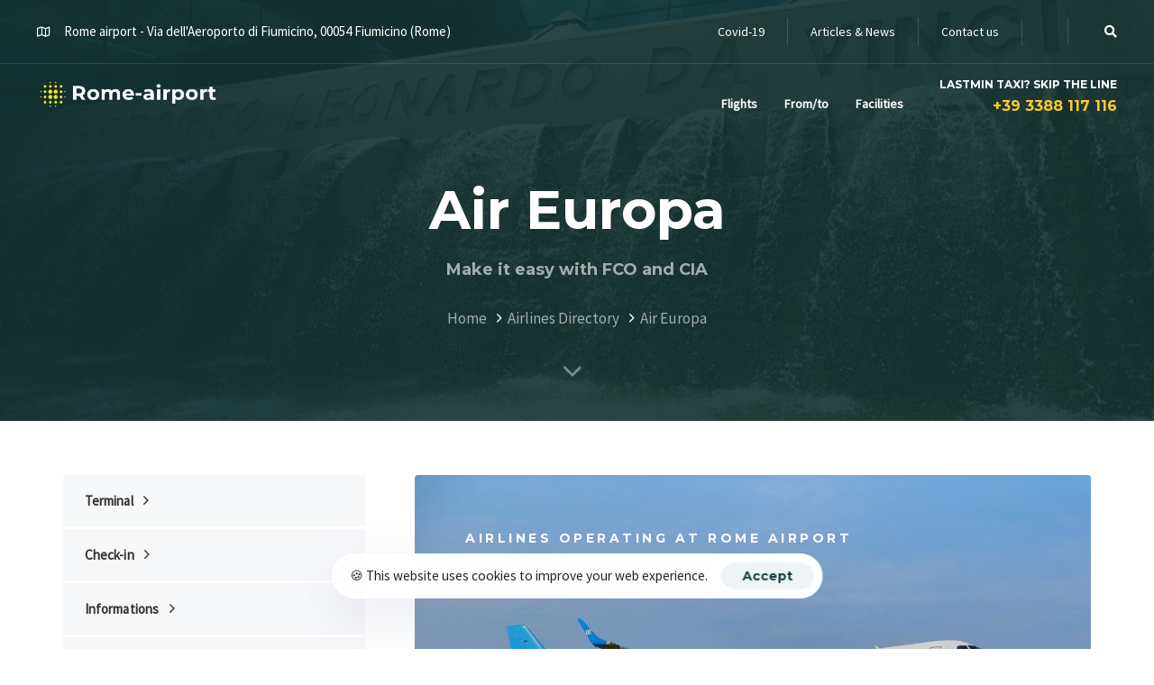

--- FILE ---
content_type: text/html; charset=UTF-8
request_url: https://www.rome-airport.net/airlines/air-europa/
body_size: 26254
content:
<!DOCTYPE html>
<html lang="en-US" prefix="og: https://ogp.me/ns#">
<head >

	<meta charset="UTF-8">
	<meta name="viewport" content="width=device-width, initial-scale=1.0" />
	<meta http-equiv="X-UA-Compatible" content="IE=edge">
	<link rel="profile" href="https://gmpg.org/xfn/11">
	<meta name="mobile-web-app-capable" content="yes">
<meta name="apple-mobile-web-app-capable" content="yes">
<meta name="apple-mobile-web-app-title" content="Rome airport: Fiumicino (FCO) &amp; Ciampino (CIA) airports - your gateway to Rome">

<!-- Search Engine Optimization by Rank Math - https://rankmath.com/ -->
<title>Air Europa - Rome airport: Fiumicino (FCO) &amp; Ciampino (CIA) airports</title>
<link data-rocket-prefetch href="https://www.gstatic.com" rel="dns-prefetch">
<link data-rocket-prefetch href="https://ajax.googleapis.com" rel="dns-prefetch">
<link data-rocket-prefetch href="https://fonts.googleapis.com" rel="dns-prefetch">
<link data-rocket-prefetch href="https://use.typekit.net" rel="dns-prefetch">
<link data-rocket-prefetch href="https://www.google.com" rel="dns-prefetch">
<link data-rocket-prefetch href="https://stats.wp.com" rel="dns-prefetch"><link rel="preload" data-rocket-preload as="image" href="https://www.rome-airport.net/wp-content/webpc-passthru.php?src=https://www.rome-airport.net/wp-content/uploads/2021/06/da-vinci-airport.jpg&amp;nocache=1" fetchpriority="high">
<meta name="description" content="Most important information on Air Europa (IATA code UX) at Rome Fiumicino Airport (FCO): Terminal &amp; baggage info, contacts at the airport, how to check-in"/>
<meta name="robots" content="follow, index, max-snippet:-1, max-video-preview:-1, max-image-preview:large"/>
<link rel="canonical" href="https://www.rome-airport.net/airlines/air-europa/" />
<meta property="og:locale" content="en_US" />
<meta property="og:type" content="article" />
<meta property="og:title" content="Air Europa - Rome airport: Fiumicino (FCO) &amp; Ciampino (CIA) airports" />
<meta property="og:description" content="Most important information on Air Europa (IATA code UX) at Rome Fiumicino Airport (FCO): Terminal &amp; baggage info, contacts at the airport, how to check-in" />
<meta property="og:url" content="https://www.rome-airport.net/airlines/air-europa/" />
<meta property="og:site_name" content="Rome airport: Fiumicino (FCO) &amp; Ciampino (CIA) airports" />
<meta property="article:publisher" content="https://www.facebook.com/romeairport/" />
<meta property="og:image" content="https://www.rome-airport.net/wp-content/webpc-passthru.php?src=https://www.rome-airport.net/wp-content/uploads/2021/06/app-logo.png&amp;nocache=1" />
<meta property="og:image:secure_url" content="https://www.rome-airport.net/wp-content/webpc-passthru.php?src=https://www.rome-airport.net/wp-content/uploads/2021/06/app-logo.png&amp;nocache=1" />
<meta property="og:image:width" content="512" />
<meta property="og:image:height" content="512" />
<meta property="og:image:alt" content="Rome airport" />
<meta property="og:image:type" content="image/png" />
<meta property="article:published_time" content="2021-12-06T12:22:34+00:00" />
<meta name="twitter:card" content="summary_large_image" />
<meta name="twitter:title" content="Air Europa - Rome airport: Fiumicino (FCO) &amp; Ciampino (CIA) airports" />
<meta name="twitter:description" content="Most important information on Air Europa (IATA code UX) at Rome Fiumicino Airport (FCO): Terminal &amp; baggage info, contacts at the airport, how to check-in" />
<meta name="twitter:site" content="@romeairport" />
<meta name="twitter:creator" content="@romeairport" />
<meta name="twitter:image" content="https://www.rome-airport.net/wp-content/webpc-passthru.php?src=https://www.rome-airport.net/wp-content/uploads/2021/06/app-logo.png&amp;nocache=1" />
<meta name="twitter:label1" content="Time to read" />
<meta name="twitter:data1" content="8 minutes" />
<script type="application/ld+json" class="rank-math-schema">{"@context":"https://schema.org","@graph":[{"@type":"Place","@id":"https://www.rome-airport.net/#place","geo":{"@type":"GeoCoordinates","latitude":"41.80462562795156","longitude":"12.25213867847962"},"hasMap":"https://www.google.com/maps/search/?api=1&amp;query=41.80462562795156,12.25213867847962"},{"@type":["LocalBusiness","Organization"],"@id":"https://www.rome-airport.net/#organization","name":"Rome airport","url":"https://www.rome-airport.net","sameAs":["https://www.facebook.com/romeairport/","https://twitter.com/romeairport"],"logo":{"@type":"ImageObject","@id":"https://www.rome-airport.net/#logo","url":"https://www.rome-airport.net/wp-content/webpc-passthru.php?src=https://www.rome-airport.net/wp-content/uploads/builderboy/logo/logo_0d9797.png&amp;nocache=1","contentUrl":"https://www.rome-airport.net/wp-content/webpc-passthru.php?src=https://www.rome-airport.net/wp-content/uploads/builderboy/logo/logo_0d9797.png&amp;nocache=1","caption":"Rome airport","inLanguage":"en-US","width":"2700","height":"504"},"openingHours":["Monday,Tuesday,Wednesday,Thursday,Friday,Saturday,Sunday 09:00-17:00"],"location":{"@id":"https://www.rome-airport.net/#place"},"image":{"@id":"https://www.rome-airport.net/#logo"}},{"@type":"WebSite","@id":"https://www.rome-airport.net/#website","url":"https://www.rome-airport.net","name":"Rome airport","publisher":{"@id":"https://www.rome-airport.net/#organization"},"inLanguage":"en-US"},{"@type":"ImageObject","@id":"https://www.rome-airport.net/wp-content/webpc-passthru.php?src=https://www.rome-airport.net/wp-content/uploads/2021/06/app-logo.png&amp;nocache=1","url":"https://www.rome-airport.net/wp-content/webpc-passthru.php?src=https://www.rome-airport.net/wp-content/uploads/2021/06/app-logo.png&amp;nocache=1","width":"512","height":"512","caption":"Rome airport","inLanguage":"en-US"},{"@type":"BreadcrumbList","@id":"https://www.rome-airport.net/airlines/air-europa/#breadcrumb","itemListElement":[{"@type":"ListItem","position":"1","item":{"@id":"https://www.rome-airport.net","name":"Home"}},{"@type":"ListItem","position":"2","item":{"@id":"https://www.rome-airport.net/airlines/","name":"Airlines Directory"}},{"@type":"ListItem","position":"3","item":{"@id":"https://www.rome-airport.net/airlines/air-europa/","name":"Air Europa"}}]},{"@type":"WebPage","@id":"https://www.rome-airport.net/airlines/air-europa/#webpage","url":"https://www.rome-airport.net/airlines/air-europa/","name":"Air Europa - Rome airport: Fiumicino (FCO) &amp; Ciampino (CIA) airports","datePublished":"2021-12-06T12:22:34+00:00","dateModified":"2021-12-06T12:22:34+00:00","isPartOf":{"@id":"https://www.rome-airport.net/#website"},"primaryImageOfPage":{"@id":"https://www.rome-airport.net/wp-content/webpc-passthru.php?src=https://www.rome-airport.net/wp-content/uploads/2021/06/app-logo.png&amp;nocache=1"},"inLanguage":"en-US","breadcrumb":{"@id":"https://www.rome-airport.net/airlines/air-europa/#breadcrumb"}},{"@type":"Person","@id":"https://www.rome-airport.net/author/maurito/","name":"admin","url":"https://www.rome-airport.net/author/maurito/","image":{"@type":"ImageObject","@id":"https://secure.gravatar.com/avatar/3c501260c1ec45198ff01ba2b3c258760df8bd225cc00205a9304e2fe6f42edb?s=96&amp;d=mm&amp;r=g","url":"https://secure.gravatar.com/avatar/3c501260c1ec45198ff01ba2b3c258760df8bd225cc00205a9304e2fe6f42edb?s=96&amp;d=mm&amp;r=g","caption":"admin","inLanguage":"en-US"},"sameAs":["https://staging.rome-airport.net"],"worksFor":{"@id":"https://www.rome-airport.net/#organization"}},{"@type":"Article","headline":"Air Europa - Rome airport: Fiumicino (FCO) &amp; Ciampino (CIA) airports","keywords":"air europa,air europa Rome airport","datePublished":"2021-12-06T12:22:34+00:00","dateModified":"2021-12-06T12:22:34+00:00","author":{"@id":"https://www.rome-airport.net/author/maurito/","name":"admin"},"publisher":{"@id":"https://www.rome-airport.net/#organization"},"description":"Most important information on Air Europa (IATA code UX) at Rome Fiumicino Airport (FCO): Terminal &amp; baggage info, contacts at the airport, how to check-in","name":"Air Europa - Rome airport: Fiumicino (FCO) &amp; Ciampino (CIA) airports","@id":"https://www.rome-airport.net/airlines/air-europa/#richSnippet","isPartOf":{"@id":"https://www.rome-airport.net/airlines/air-europa/#webpage"},"image":{"@id":"https://www.rome-airport.net/wp-content/webpc-passthru.php?src=https://www.rome-airport.net/wp-content/uploads/2021/06/app-logo.png&amp;nocache=1"},"inLanguage":"en-US","mainEntityOfPage":{"@id":"https://www.rome-airport.net/airlines/air-europa/#webpage"}}]}</script>
<!-- /Rank Math WordPress SEO plugin -->

<link rel="alternate" type="application/rss+xml" title="Rome airport: Fiumicino (FCO) &amp; Ciampino (CIA) airports &raquo; Feed" href="https://www.rome-airport.net/feed/" />
<link rel="alternate" type="application/rss+xml" title="Rome airport: Fiumicino (FCO) &amp; Ciampino (CIA) airports &raquo; Comments Feed" href="https://www.rome-airport.net/comments/feed/" />
<link rel="alternate" title="oEmbed (JSON)" type="application/json+oembed" href="https://www.rome-airport.net/wp-json/oembed/1.0/embed?url=https%3A%2F%2Fwww.rome-airport.net%2Fairlines%2Fair-europa%2F" />
<link rel="alternate" title="oEmbed (XML)" type="text/xml+oembed" href="https://www.rome-airport.net/wp-json/oembed/1.0/embed?url=https%3A%2F%2Fwww.rome-airport.net%2Fairlines%2Fair-europa%2F&#038;format=xml" />
<link rel="preload" href="https://www.rome-airport.net/wp-content/themes/hub/assets/vendors/liquid-icon/lqd-essentials/fonts/lqd-essentials.woff2" as="font" type="font/woff2" crossorigin><style id='wp-img-auto-sizes-contain-inline-css' type='text/css'>
img:is([sizes=auto i],[sizes^="auto," i]){contain-intrinsic-size:3000px 1500px}
/*# sourceURL=wp-img-auto-sizes-contain-inline-css */
</style>
<style id='wp-emoji-styles-inline-css' type='text/css'>

	img.wp-smiley, img.emoji {
		display: inline !important;
		border: none !important;
		box-shadow: none !important;
		height: 1em !important;
		width: 1em !important;
		margin: 0 0.07em !important;
		vertical-align: -0.1em !important;
		background: none !important;
		padding: 0 !important;
	}
/*# sourceURL=wp-emoji-styles-inline-css */
</style>
<style id='wp-block-library-inline-css' type='text/css'>
:root{--wp-block-synced-color:#7a00df;--wp-block-synced-color--rgb:122,0,223;--wp-bound-block-color:var(--wp-block-synced-color);--wp-editor-canvas-background:#ddd;--wp-admin-theme-color:#007cba;--wp-admin-theme-color--rgb:0,124,186;--wp-admin-theme-color-darker-10:#006ba1;--wp-admin-theme-color-darker-10--rgb:0,107,160.5;--wp-admin-theme-color-darker-20:#005a87;--wp-admin-theme-color-darker-20--rgb:0,90,135;--wp-admin-border-width-focus:2px}@media (min-resolution:192dpi){:root{--wp-admin-border-width-focus:1.5px}}.wp-element-button{cursor:pointer}:root .has-very-light-gray-background-color{background-color:#eee}:root .has-very-dark-gray-background-color{background-color:#313131}:root .has-very-light-gray-color{color:#eee}:root .has-very-dark-gray-color{color:#313131}:root .has-vivid-green-cyan-to-vivid-cyan-blue-gradient-background{background:linear-gradient(135deg,#00d084,#0693e3)}:root .has-purple-crush-gradient-background{background:linear-gradient(135deg,#34e2e4,#4721fb 50%,#ab1dfe)}:root .has-hazy-dawn-gradient-background{background:linear-gradient(135deg,#faaca8,#dad0ec)}:root .has-subdued-olive-gradient-background{background:linear-gradient(135deg,#fafae1,#67a671)}:root .has-atomic-cream-gradient-background{background:linear-gradient(135deg,#fdd79a,#004a59)}:root .has-nightshade-gradient-background{background:linear-gradient(135deg,#330968,#31cdcf)}:root .has-midnight-gradient-background{background:linear-gradient(135deg,#020381,#2874fc)}:root{--wp--preset--font-size--normal:16px;--wp--preset--font-size--huge:42px}.has-regular-font-size{font-size:1em}.has-larger-font-size{font-size:2.625em}.has-normal-font-size{font-size:var(--wp--preset--font-size--normal)}.has-huge-font-size{font-size:var(--wp--preset--font-size--huge)}.has-text-align-center{text-align:center}.has-text-align-left{text-align:left}.has-text-align-right{text-align:right}.has-fit-text{white-space:nowrap!important}#end-resizable-editor-section{display:none}.aligncenter{clear:both}.items-justified-left{justify-content:flex-start}.items-justified-center{justify-content:center}.items-justified-right{justify-content:flex-end}.items-justified-space-between{justify-content:space-between}.screen-reader-text{border:0;clip-path:inset(50%);height:1px;margin:-1px;overflow:hidden;padding:0;position:absolute;width:1px;word-wrap:normal!important}.screen-reader-text:focus{background-color:#ddd;clip-path:none;color:#444;display:block;font-size:1em;height:auto;left:5px;line-height:normal;padding:15px 23px 14px;text-decoration:none;top:5px;width:auto;z-index:100000}html :where(.has-border-color){border-style:solid}html :where([style*=border-top-color]){border-top-style:solid}html :where([style*=border-right-color]){border-right-style:solid}html :where([style*=border-bottom-color]){border-bottom-style:solid}html :where([style*=border-left-color]){border-left-style:solid}html :where([style*=border-width]){border-style:solid}html :where([style*=border-top-width]){border-top-style:solid}html :where([style*=border-right-width]){border-right-style:solid}html :where([style*=border-bottom-width]){border-bottom-style:solid}html :where([style*=border-left-width]){border-left-style:solid}html :where(img[class*=wp-image-]){height:auto;max-width:100%}:where(figure){margin:0 0 1em}html :where(.is-position-sticky){--wp-admin--admin-bar--position-offset:var(--wp-admin--admin-bar--height,0px)}@media screen and (max-width:600px){html :where(.is-position-sticky){--wp-admin--admin-bar--position-offset:0px}}

/*# sourceURL=wp-block-library-inline-css */
</style><style id='global-styles-inline-css' type='text/css'>
:root{--wp--preset--aspect-ratio--square: 1;--wp--preset--aspect-ratio--4-3: 4/3;--wp--preset--aspect-ratio--3-4: 3/4;--wp--preset--aspect-ratio--3-2: 3/2;--wp--preset--aspect-ratio--2-3: 2/3;--wp--preset--aspect-ratio--16-9: 16/9;--wp--preset--aspect-ratio--9-16: 9/16;--wp--preset--color--black: #000000;--wp--preset--color--cyan-bluish-gray: #abb8c3;--wp--preset--color--white: #ffffff;--wp--preset--color--pale-pink: #f78da7;--wp--preset--color--vivid-red: #cf2e2e;--wp--preset--color--luminous-vivid-orange: #ff6900;--wp--preset--color--luminous-vivid-amber: #fcb900;--wp--preset--color--light-green-cyan: #7bdcb5;--wp--preset--color--vivid-green-cyan: #00d084;--wp--preset--color--pale-cyan-blue: #8ed1fc;--wp--preset--color--vivid-cyan-blue: #0693e3;--wp--preset--color--vivid-purple: #9b51e0;--wp--preset--gradient--vivid-cyan-blue-to-vivid-purple: linear-gradient(135deg,rgb(6,147,227) 0%,rgb(155,81,224) 100%);--wp--preset--gradient--light-green-cyan-to-vivid-green-cyan: linear-gradient(135deg,rgb(122,220,180) 0%,rgb(0,208,130) 100%);--wp--preset--gradient--luminous-vivid-amber-to-luminous-vivid-orange: linear-gradient(135deg,rgb(252,185,0) 0%,rgb(255,105,0) 100%);--wp--preset--gradient--luminous-vivid-orange-to-vivid-red: linear-gradient(135deg,rgb(255,105,0) 0%,rgb(207,46,46) 100%);--wp--preset--gradient--very-light-gray-to-cyan-bluish-gray: linear-gradient(135deg,rgb(238,238,238) 0%,rgb(169,184,195) 100%);--wp--preset--gradient--cool-to-warm-spectrum: linear-gradient(135deg,rgb(74,234,220) 0%,rgb(151,120,209) 20%,rgb(207,42,186) 40%,rgb(238,44,130) 60%,rgb(251,105,98) 80%,rgb(254,248,76) 100%);--wp--preset--gradient--blush-light-purple: linear-gradient(135deg,rgb(255,206,236) 0%,rgb(152,150,240) 100%);--wp--preset--gradient--blush-bordeaux: linear-gradient(135deg,rgb(254,205,165) 0%,rgb(254,45,45) 50%,rgb(107,0,62) 100%);--wp--preset--gradient--luminous-dusk: linear-gradient(135deg,rgb(255,203,112) 0%,rgb(199,81,192) 50%,rgb(65,88,208) 100%);--wp--preset--gradient--pale-ocean: linear-gradient(135deg,rgb(255,245,203) 0%,rgb(182,227,212) 50%,rgb(51,167,181) 100%);--wp--preset--gradient--electric-grass: linear-gradient(135deg,rgb(202,248,128) 0%,rgb(113,206,126) 100%);--wp--preset--gradient--midnight: linear-gradient(135deg,rgb(2,3,129) 0%,rgb(40,116,252) 100%);--wp--preset--font-size--small: 13px;--wp--preset--font-size--medium: 20px;--wp--preset--font-size--large: 36px;--wp--preset--font-size--x-large: 42px;--wp--preset--spacing--20: 0.44rem;--wp--preset--spacing--30: 0.67rem;--wp--preset--spacing--40: 1rem;--wp--preset--spacing--50: 1.5rem;--wp--preset--spacing--60: 2.25rem;--wp--preset--spacing--70: 3.38rem;--wp--preset--spacing--80: 5.06rem;--wp--preset--shadow--natural: 6px 6px 9px rgba(0, 0, 0, 0.2);--wp--preset--shadow--deep: 12px 12px 50px rgba(0, 0, 0, 0.4);--wp--preset--shadow--sharp: 6px 6px 0px rgba(0, 0, 0, 0.2);--wp--preset--shadow--outlined: 6px 6px 0px -3px rgb(255, 255, 255), 6px 6px rgb(0, 0, 0);--wp--preset--shadow--crisp: 6px 6px 0px rgb(0, 0, 0);}:where(.is-layout-flex){gap: 0.5em;}:where(.is-layout-grid){gap: 0.5em;}body .is-layout-flex{display: flex;}.is-layout-flex{flex-wrap: wrap;align-items: center;}.is-layout-flex > :is(*, div){margin: 0;}body .is-layout-grid{display: grid;}.is-layout-grid > :is(*, div){margin: 0;}:where(.wp-block-columns.is-layout-flex){gap: 2em;}:where(.wp-block-columns.is-layout-grid){gap: 2em;}:where(.wp-block-post-template.is-layout-flex){gap: 1.25em;}:where(.wp-block-post-template.is-layout-grid){gap: 1.25em;}.has-black-color{color: var(--wp--preset--color--black) !important;}.has-cyan-bluish-gray-color{color: var(--wp--preset--color--cyan-bluish-gray) !important;}.has-white-color{color: var(--wp--preset--color--white) !important;}.has-pale-pink-color{color: var(--wp--preset--color--pale-pink) !important;}.has-vivid-red-color{color: var(--wp--preset--color--vivid-red) !important;}.has-luminous-vivid-orange-color{color: var(--wp--preset--color--luminous-vivid-orange) !important;}.has-luminous-vivid-amber-color{color: var(--wp--preset--color--luminous-vivid-amber) !important;}.has-light-green-cyan-color{color: var(--wp--preset--color--light-green-cyan) !important;}.has-vivid-green-cyan-color{color: var(--wp--preset--color--vivid-green-cyan) !important;}.has-pale-cyan-blue-color{color: var(--wp--preset--color--pale-cyan-blue) !important;}.has-vivid-cyan-blue-color{color: var(--wp--preset--color--vivid-cyan-blue) !important;}.has-vivid-purple-color{color: var(--wp--preset--color--vivid-purple) !important;}.has-black-background-color{background-color: var(--wp--preset--color--black) !important;}.has-cyan-bluish-gray-background-color{background-color: var(--wp--preset--color--cyan-bluish-gray) !important;}.has-white-background-color{background-color: var(--wp--preset--color--white) !important;}.has-pale-pink-background-color{background-color: var(--wp--preset--color--pale-pink) !important;}.has-vivid-red-background-color{background-color: var(--wp--preset--color--vivid-red) !important;}.has-luminous-vivid-orange-background-color{background-color: var(--wp--preset--color--luminous-vivid-orange) !important;}.has-luminous-vivid-amber-background-color{background-color: var(--wp--preset--color--luminous-vivid-amber) !important;}.has-light-green-cyan-background-color{background-color: var(--wp--preset--color--light-green-cyan) !important;}.has-vivid-green-cyan-background-color{background-color: var(--wp--preset--color--vivid-green-cyan) !important;}.has-pale-cyan-blue-background-color{background-color: var(--wp--preset--color--pale-cyan-blue) !important;}.has-vivid-cyan-blue-background-color{background-color: var(--wp--preset--color--vivid-cyan-blue) !important;}.has-vivid-purple-background-color{background-color: var(--wp--preset--color--vivid-purple) !important;}.has-black-border-color{border-color: var(--wp--preset--color--black) !important;}.has-cyan-bluish-gray-border-color{border-color: var(--wp--preset--color--cyan-bluish-gray) !important;}.has-white-border-color{border-color: var(--wp--preset--color--white) !important;}.has-pale-pink-border-color{border-color: var(--wp--preset--color--pale-pink) !important;}.has-vivid-red-border-color{border-color: var(--wp--preset--color--vivid-red) !important;}.has-luminous-vivid-orange-border-color{border-color: var(--wp--preset--color--luminous-vivid-orange) !important;}.has-luminous-vivid-amber-border-color{border-color: var(--wp--preset--color--luminous-vivid-amber) !important;}.has-light-green-cyan-border-color{border-color: var(--wp--preset--color--light-green-cyan) !important;}.has-vivid-green-cyan-border-color{border-color: var(--wp--preset--color--vivid-green-cyan) !important;}.has-pale-cyan-blue-border-color{border-color: var(--wp--preset--color--pale-cyan-blue) !important;}.has-vivid-cyan-blue-border-color{border-color: var(--wp--preset--color--vivid-cyan-blue) !important;}.has-vivid-purple-border-color{border-color: var(--wp--preset--color--vivid-purple) !important;}.has-vivid-cyan-blue-to-vivid-purple-gradient-background{background: var(--wp--preset--gradient--vivid-cyan-blue-to-vivid-purple) !important;}.has-light-green-cyan-to-vivid-green-cyan-gradient-background{background: var(--wp--preset--gradient--light-green-cyan-to-vivid-green-cyan) !important;}.has-luminous-vivid-amber-to-luminous-vivid-orange-gradient-background{background: var(--wp--preset--gradient--luminous-vivid-amber-to-luminous-vivid-orange) !important;}.has-luminous-vivid-orange-to-vivid-red-gradient-background{background: var(--wp--preset--gradient--luminous-vivid-orange-to-vivid-red) !important;}.has-very-light-gray-to-cyan-bluish-gray-gradient-background{background: var(--wp--preset--gradient--very-light-gray-to-cyan-bluish-gray) !important;}.has-cool-to-warm-spectrum-gradient-background{background: var(--wp--preset--gradient--cool-to-warm-spectrum) !important;}.has-blush-light-purple-gradient-background{background: var(--wp--preset--gradient--blush-light-purple) !important;}.has-blush-bordeaux-gradient-background{background: var(--wp--preset--gradient--blush-bordeaux) !important;}.has-luminous-dusk-gradient-background{background: var(--wp--preset--gradient--luminous-dusk) !important;}.has-pale-ocean-gradient-background{background: var(--wp--preset--gradient--pale-ocean) !important;}.has-electric-grass-gradient-background{background: var(--wp--preset--gradient--electric-grass) !important;}.has-midnight-gradient-background{background: var(--wp--preset--gradient--midnight) !important;}.has-small-font-size{font-size: var(--wp--preset--font-size--small) !important;}.has-medium-font-size{font-size: var(--wp--preset--font-size--medium) !important;}.has-large-font-size{font-size: var(--wp--preset--font-size--large) !important;}.has-x-large-font-size{font-size: var(--wp--preset--font-size--x-large) !important;}
/*# sourceURL=global-styles-inline-css */
</style>

<style id='classic-theme-styles-inline-css' type='text/css'>
/*! This file is auto-generated */
.wp-block-button__link{color:#fff;background-color:#32373c;border-radius:9999px;box-shadow:none;text-decoration:none;padding:calc(.667em + 2px) calc(1.333em + 2px);font-size:1.125em}.wp-block-file__button{background:#32373c;color:#fff;text-decoration:none}
/*# sourceURL=/wp-includes/css/classic-themes.min.css */
</style>
<link rel='stylesheet' id='redux-extendify-styles-css' href='https://www.rome-airport.net/wp-content/plugins/hub-core/extras/redux-framework/redux-core/assets/css/extendify-utilities.css?ver=4.4.12.2' type='text/css' media='all' />
<link rel='stylesheet' id='bootstrap-css' href='https://www.rome-airport.net/wp-content/themes/hub/assets/vendors/bootstrap/css/bootstrap.min.css' type='text/css' media='all' />
<link rel='stylesheet' id='liquid-base-css' href='https://www.rome-airport.net/wp-content/themes/hub/style.css' type='text/css' media='all' />
<style id='liquid-base-inline-css' type='text/css'>
.lqd-693a4e76273c1{
			position: fixed;
			left: 0;
			bottom: 0;
			right: 0;
			margin: 0;
			padding: 1em 1.41575em;
			background-color: #3d9cd2;
			color: #fff;
			z-index: 9998;
			display: flex;
			justify-content: center;
			align-items: center;
			gap: 8px;
			a{color:#fff}
		}.lqd-693a4e76273c1.err{
			background-color: #d63939;
		}
/*# sourceURL=liquid-base-inline-css */
</style>
<link rel='stylesheet' id='liquid-theme-css' href='https://www.rome-airport.net/wp-content/themes/hub/assets/css/theme.min.css' type='text/css' media='all' />
<link rel='stylesheet' id='theme-responsive-min-css' href='https://www.rome-airport.net/wp-content/themes/hub/assets/css/theme-responsive-min.min.css?ver=969850586f7518d8c6a14bae16de8296' type='text/css' media='screen and (min-width: 1200px)' />
<link rel='stylesheet' id='theme-responsive-max-css' href='https://www.rome-airport.net/wp-content/themes/hub/assets/css/theme-responsive-max.min.css?ver=969850586f7518d8c6a14bae16de8296' type='text/css' media='screen and (max-width: 1199px)' />
<link rel='stylesheet' id='google-font-lato-css' href='//fonts.googleapis.com/css?family=Lato%3A300%2C400%2C700&#038;subset=latin-ext&#038;ver=969850586f7518d8c6a14bae16de8296' type='text/css' media='all' />
<link rel='stylesheet' id='jquery-ui-css' href='https://www.rome-airport.net/wp-content/themes/hub/assets/vendors/jquery-ui/jquery-ui.css' type='text/css' media='all' />
<link rel='stylesheet' id='jquery-qtip-css' href='https://www.rome-airport.net/wp-content/plugins/chauffeur-booking-system/style/jquery.qtip.min.css?ver=969850586f7518d8c6a14bae16de8296' type='text/css' media='all' />
<link rel='stylesheet' id='jquery-timepicker-css' href='https://www.rome-airport.net/wp-content/plugins/chauffeur-booking-system/style/jquery.timepicker.min.css?ver=969850586f7518d8c6a14bae16de8296' type='text/css' media='all' />
<link rel='stylesheet' id='jquery-fancybox-css' href='https://www.rome-airport.net/wp-content/plugins/chauffeur-booking-system/style/fancybox/jquery.fancybox.css?ver=969850586f7518d8c6a14bae16de8296' type='text/css' media='all' />
<link rel='stylesheet' id='jquery-intlTelInput-css' href='https://www.rome-airport.net/wp-content/plugins/chauffeur-booking-system/style/intlTelInput.min.css?ver=969850586f7518d8c6a14bae16de8296' type='text/css' media='all' />
<link rel='stylesheet' id='chbs-public-css' href='https://www.rome-airport.net/wp-content/plugins/chauffeur-booking-system/style/public.css?ver=969850586f7518d8c6a14bae16de8296' type='text/css' media='all' />
<link rel='stylesheet' id='chbs-public-booking-form--css' href='https://www.rome-airport.net/wp-content/plugins/chauffeur-booking-system/multisite/1/style.css?ver=969850586f7518d8c6a14bae16de8296' type='text/css' media='all' />
<link rel='stylesheet' id='js_composer_front-css' href='https://www.rome-airport.net/wp-content/plugins/liquid_js_composer/assets/css/js_composer.min.css?ver=3998690ce23c1958d96cbaca4f8ba405.0' type='text/css' media='all' />
<link rel='stylesheet' id='ld-gdpr-box-css' href='https://www.rome-airport.net/wp-content/plugins/liquid-gdpr/assets/css/liquid-gdpr.min.css?ver=969850586f7518d8c6a14bae16de8296' type='text/css' media='all' />
<link rel='stylesheet' id='child-hub-style-css' href='https://www.rome-airport.net/wp-content/themes/hub-child/style.css?ver=969850586f7518d8c6a14bae16de8296' type='text/css' media='all' />
<link rel='stylesheet' id='landinghub-core-css' href='https://www.rome-airport.net/wp-content/plugins/hub-core/assets/css/landinghub-core.min.css?ver=969850586f7518d8c6a14bae16de8296' type='text/css' media='all' />
<link rel='stylesheet' id='liquid-generated-responsive-css' href='//www.rome-airport.net/wp-content/uploads/liquid-styles/liquid-responsive-100.css?timestamp=1631120978&#038;ver=969850586f7518d8c6a14bae16de8296' type='text/css' media='all' />
<link rel='stylesheet' id='liquid-dynamic-css-css' href='//www.rome-airport.net/wp-content/uploads/liquid-styles/liquid-css-13398.css?timestamp=1678385730&#038;ver=969850586f7518d8c6a14bae16de8296' type='text/css' media='all' />
<script type="text/javascript" src="https://www.rome-airport.net/wp-includes/js/jquery/jquery.min.js?ver=3.7.1" id="jquery-core-js"></script>
<script type="text/javascript" src="https://www.rome-airport.net/wp-includes/js/jquery/jquery-migrate.min.js?ver=3.4.1" id="jquery-migrate-js"></script>
<link rel="https://api.w.org/" href="https://www.rome-airport.net/wp-json/" /><link rel="alternate" title="JSON" type="application/json" href="https://www.rome-airport.net/wp-json/wp/v2/pages/13398" /><link rel="EditURI" type="application/rsd+xml" title="RSD" href="https://www.rome-airport.net/xmlrpc.php?rsd" />
<meta name="generator" content="Redux 4.4.12.2" /><link rel="alternate" hreflang="en" href="https://www.rome-airport.net/airlines/air-europa/" />
<link rel="alternate" hreflang="ja" href="https://www.rome-airport.net/ja/airlines/air-europa/" />
<link rel="alternate" hreflang="ko" href="https://www.rome-airport.net/ko/airlines/air-europa/" />
<link rel="alternate" hreflang="zh" href="https://www.rome-airport.net/zh/航空公司/欧洲航空/" />
<link rel="alternate" hreflang="ru" href="https://www.rome-airport.net/ru/Авиакомпании/Эйр-Европа/" />
	<style>img#wpstats{display:none}</style>
			
		<link rel="shortcut icon" href="https://www.rome-airport.net/wp-content/webpc-passthru.php?src=https://www.rome-airport.net/wp-content/themes/hub/favicon.png&amp;nocache=1" />
		
	<script type="text/javascript">
				window.liquidParams = {
					currentZIndex: 10,
					lazyLoadOffset: 500,
					ccOuterSize: 35,
					ccActiveCircleBg: 1,
					ccActiveCircleBc: 1,
				};
				window.liquidIsElementor = false;
			</script><meta name="generator" content="Powered by WPBakery Page Builder - drag and drop page builder for WordPress."/>
		<style type="text/css" id="wp-custom-css">
			.chbs-main .chbs-main-navigation-default > ul > li > a > span:first-child {
border-radius:30%}
.chbs-main .chbs-button.chbs-button-style-1, .chbs-main .chbs-button.chbs-button-style-2, .chbs-main .chbs-button.chbs-button-style-3 {
	border-radius: 10px}
.chbs-button .chbs-button-style-2{
background-color:#C93643 !important;
	color:#999 !important;
}
.ui-state-active, .ui-widget-content .ui-state-active, .ui-widget-header .ui-state-active, a.ui-button:active, .ui-button:active, .ui-button.ui-state-active:hover {
  border-color: var(--primary);
  background-color: #fcb900!important;
  color: #999;
}
.ui-state-default, .ui-widget-content .ui-state-default, .ui-widget-header .ui-state-default, .ui-button, html .ui-button.ui-state-disabled:hover, html .ui-button.ui-state-disabled:active {
	background:#FFFFFF;
}
.ui-selectmenu-button.ui-button {
	background:#FFFFFF;
}
.chbs-main .chbs-summary .chbs-summary-field .chbs-summary-field-name {
	font-size: 12px;
	font-weight: 800;
	line-height: 26px;
	margin-bottom: 5px;
	text-transform: uppercase;
	color: #ED1183 !important;
}
.chbs-main .chbs-form-label-group {
	font-size: 16px !important;
	font-weight: 600 !important;
	text-transform: none !important;
}
.chbs-main .chbs-booking-complete {
	text-align:left;
	margin:50px auto 200px auto !important;
	color:#333;
	font-weight:400 !important;
}
.chbs-main .chbs-vehicle .chbs-vehicle-content > .chbs-vehicle-content-description > div > .chbs-vehicle-content-description-attribute > ul > li > div:first-child {
	font-size: 14px;
	font-weight: bold;
}
.chbs-main .chbs-vehicle .chbs-vehicle-content > .chbs-vehicle-content-description > div > .chbs-vehicle-content-description-attribute > ul > li > div:first-child + div {
	text-align: left!important;
}
.chbs-main, .chbs-main .chbs-agreement a, .ui-timepicker-wrapper {
	font-weight: 400;
}
.chbs-booking-form-id-10425.ui-datepicker td.ui-datepicker-unselectable, .chbs-booking-form-id-10425 .chbs-vehicle .chbs-vehicle-content > .chbs-vehicle-content-meta .chbs-meta-icon-bag, .chbs-booking-form-id-10425 .chbs-vehicle .chbs-vehicle-content > .chbs-vehicle-content-meta .chbs-meta-icon-people {
	color:#95B8FD;
}
.chbs-main .chbs-vehicle .chbs-vehicle-content > .chbs-vehicle-content-price > span > span:first-child {
	font-weight: bold!important;
}
.chbs-main .chbs-booking-extra-list > ul > li > div.chbs-column-1 > div > .chbs-booking-form-extra-description, .chbs-main .chbs-booking-extra-list > ul > li > div.chbs-column-1 > div > .chbs-booking-form-extra-description a, .chbs-main .chbs-booking-extra-list > ul > li > div.chbs-column-1 > div > .chbs-booking-form-extra-description a:hover {
	font-weight:400;
}
.chbs-booking-form-extra-description {
	color:#797070;
}
.chbs-main .chbs-notice, .chbs-main .chbs-qtip .qtip-content {
  font-size: 13px;
  font-weight: 400;
  padding: 20px 15px 20px 15px;
}
.chbs-main .chbs-notice, .chbs-main .chbs-qtip .qtip-content {
	font-size:22px;
}
.new-section {
overflow :hidden;
color: gray;
text-align: left;
line-height: 1.6em;
}
.new-section::before {
display: block;
float: right;
margin-top: .7em;
border-top: 2px solid silver;
width: 60%;
content: "";
}
.chbs-meta-icon-2 + input[type="text"] {
	padding-left: 30px !important;
}
.chbs-meta-icon-2 {
	left: 10px;
	clear: both;
	display: block;
	margin-top: 6px;
	position: absolute;
}
.chbs-main .chbs-form-field input, .chbs-main .chbs-form-field textarea, .chbs-main .chbs-form-field .ui-selectmenu-button, .ui-selectmenu-menu, .ui-autocomplete {
	font-size: 16px;
	font-weight: 700;
}
.chbs-main .ui-selectmenu-button {
	width:100%!important;
}		</style>
		<style type="text/css" data-type="vc_shortcodes-custom-css">.vc_custom_1608193681640{padding-top: 60px !important;padding-bottom: 60px !important;}.vc_custom_1610729062932{margin-bottom: 35px !important;}.vc_custom_1608194013763{margin-bottom: 30px !important;}.vc_custom_1608195737477{margin-bottom: 30px !important;padding-top: 35px !important;padding-right: 20px !important;padding-bottom: 35px !important;padding-left: 20px !important;background-color: #f7f8fa !important;border-radius: 5px !important;}.vc_custom_1608195709893{border-top-width: 1px !important;border-right-width: 1px !important;border-bottom-width: 1px !important;border-left-width: 1px !important;padding-top: 20px !important;padding-right: 20px !important;padding-bottom: 20px !important;padding-left: 20px !important;border-left-color: rgba(112,112,112,0.15) !important;border-left-style: solid !important;border-right-color: rgba(112,112,112,0.15) !important;border-right-style: solid !important;border-top-color: rgba(112,112,112,0.15) !important;border-top-style: solid !important;border-bottom-color: rgba(112,112,112,0.15) !important;border-bottom-style: solid !important;border-radius: 3px !important;}.vc_custom_1624384214233{margin-bottom: 0px !important;}.vc_custom_1608195050020{margin-top: 10px !important;}.vc_custom_1608195050020{margin-top: 10px !important;}.vc_custom_1608195050020{margin-top: 10px !important;}.vc_custom_1608195223630{margin-top: 20px !important;}</style><noscript><style> .wpb_animate_when_almost_visible { opacity: 1; }</style></noscript><style type="text/css" data-type="vc_custom-css">.is-stuck .header-module > h6 > span:first-child {
    color: #000 !important;
}</style><style type="text/css" data-type="vc_shortcodes-custom-css">.vc_custom_1618919376654{border-bottom-width: 1px !important;padding-right: 2vw !important;padding-left: 2vw !important;border-bottom-color: rgba(255,255,255,0.1) !important;border-bottom-style: solid !important;}.vc_custom_1588931748059{padding-right: 2vw !important;padding-left: 2vw !important;}</style><style type="text/css" data-type="vc_shortcodes-custom-css">.vc_custom_1583844402901{padding-top: 20px !important;padding-bottom: 35px !important;}.vc_custom_1603464399317{margin-bottom: 45px !important;}.vc_custom_1603104433856{margin-bottom: 35px !important;background-image: url(https://www.rome-airport.net/wp-content/webpc-passthru.php?src=http://classichub.liquid-themes.com/staging/wp-content/uploads/2020/03/map@2x.png&amp;nocache=1?id=86) !important;background-position: center !important;background-repeat: no-repeat !important;background-size: contain !important;}.vc_custom_1603104441541{margin-bottom: 35px !important;}.vc_custom_1625741570971{margin-bottom: 35px !important;}.vc_custom_1626449594367{margin-bottom: 20px !important;}.vc_custom_1583844421142{margin-bottom: 30px !important;}.vc_custom_1595426162415{margin-top: 0px !important;margin-bottom: 0px !important;}</style>
<link rel='stylesheet' id='vc_font_awesome_5_shims-css' href='https://www.rome-airport.net/wp-content/plugins/liquid_js_composer/assets/lib/bower/font-awesome/css/v4-shims.min.css?ver=3998690ce23c1958d96cbaca4f8ba405.0' type='text/css' media='all' />
<link rel='stylesheet' id='vc_font_awesome_5-css' href='https://www.rome-airport.net/wp-content/plugins/liquid_js_composer/assets/lib/bower/font-awesome/css/all.min.css?ver=3998690ce23c1958d96cbaca4f8ba405.0' type='text/css' media='all' />
<link rel='stylesheet' id='liquid-icons-css' href='https://www.rome-airport.net/wp-content/themes/hub/assets/vendors/liquid-icon/lqd-essentials/lqd-essentials.min.css' type='text/css' media='all' />
<link rel='stylesheet' id='fresco-css' href='https://www.rome-airport.net/wp-content/themes/hub/assets/vendors/fresco/css/fresco.css' type='text/css' media='all' />
<meta name="generator" content="WP Rocket 3.20.2" data-wpr-features="wpr_preconnect_external_domains wpr_oci wpr_image_dimensions wpr_preload_links wpr_desktop" /></head>

<body data-rsssl=1 class="wp-singular page-template-default page page-id-13398 page-child parent-pageid-9595 wp-embed-responsive wp-theme-hub wp-child-theme-hub-child lqd-preloader-activated lqd-page-not-loaded lqd-preloader-style-fade site-wide-layout sidebar-widgets-outline lazyload-enabled wpb-js-composer js-comp-ver-6.9.0 vc_responsive" dir="ltr" itemscope="itemscope" itemtype="http://schema.org/WebPage" data-mobile-nav-breakpoint="1199" data-mobile-nav-style="classic" data-mobile-nav-scheme="light" data-mobile-nav-trigger-alignment="right" data-mobile-header-scheme="light" data-mobile-logo-alignment="center">
	
	
	<div ><div  class="screen-reader-text">Skip links</div><ul class="liquid-skip-link screen-reader-text"><li><a href="#primary-nav" class="screen-reader-shortcut"> Skip to primary navigation</a></li><li><a href="#lqd-site-content" class="screen-reader-shortcut"> Skip to content</a></li></ul></div>
<div  class="lqd-preloader-wrap lqd-preloader-fade" data-preloader-options='{ "animationType": "fade" }'>
	<div  class="lqd-preloader-inner">
	</div>
</div>
	<div  id="wrap">

		<div class="titlebar scheme-light text-center"  >
	
				<div  class="titlebar-overlay lqd-overlay"></div>
		<div  class="lqd-sticky-placeholder d-none"></div><header  class="header site-header main-header main-header-overlay   is-not-stuck" data-sticky-header="true" data-sticky-values-measured="false" id="header" itemscope="itemscope" itemtype="http://schema.org/WPHeader">
    
    <div  class="lqd-head-sec-wrap pos-rel lqd-hide-onstuck   vc_custom_1618919376654 " style="">
						<div class="lqd-head-sec container-fluid d-flex align-items-stretch"><div  class="col lqd-head-col  " ><style>.ld_header_iconbox_693a4e777e728 .iconbox-icon-container{color:rgb(255, 255, 255);font-size:13px;}.ld_header_iconbox_693a4e777e728 h3{font-size:15px;font-weight:400;color:rgb(255, 255, 255);}</style><div class="header-module">
	<div class="iconbox iconbox-side iconbox-custom ld_header_iconbox_693a4e777e728" id="ld_header_iconbox_693a4e777e728">
								
		<div class="iconbox-icon-wrap"><span class="iconbox-icon-container"><i class="far fa-map"></i></span></div><!-- /.iconbox-icon-wrap -->				<h3>Rome airport - Via dell'Aeroporto di Fiumicino, 00054 Fiumicino (Rome)</h3>						
	</div><!-- /.iconbox -->
</div></div><div  class="col lqd-head-col  " ></div><div  class="col lqd-head-col   text-right text-right" ><div class="header-module module-button">
	<style>.ld_button_693a4e777f054.btn-icon-solid .btn-icon{background:rgb(255, 255, 255);}.ld_button_693a4e777f054.btn-icon-circle.btn-icon-ripple .btn-icon:before{border-color:rgb(255, 255, 255);}.ld_button_693a4e777f054{color:rgb(255, 255, 255);}.ld_button_693a4e777f054 {font-size:14px; } .ld_button_693a4e777f054 {font-weight:400; } .ld_button_693a4e777f054 {font-size:14px; } .ld_button_693a4e777f054 {font-weight:400; } .ld_button_693a4e777f054 {font-size:14px; } .ld_button_693a4e777f054 {font-weight:400; } .ld_button_693a4e777f054 {font-size:14px; } .ld_button_693a4e777f054 {font-weight:400; } </style><a href="https://www.rome-airport.net/covid-19/" title="Articles &amp; News" class="btn btn-naked btn-has-label ld_header_button_693a4e777eb00 ld_button_693a4e777f054" >
	<span>
	
					<span class="btn-txt" data-text="Covid-19" >Covid-19</span>
		
					</span>
</a>
</div><style>.ld_header_separator_693a4e777f9df .ld-v-sep-inner{background:rgba(255, 255, 255, 0.15);}</style><div class="header-module">
	<div id="ld_header_separator_693a4e777f9df" class="ld-module-v-sep ld_header_separator_693a4e777f9df">
		<span class="ld-v-sep-inner"></span>
	</div><!-- /.ld-module-v-sep -->
</div><div class="header-module module-button">
	<style>.ld_button_693a4e777fec8.btn-icon-solid .btn-icon{background:rgb(255, 255, 255);}.ld_button_693a4e777fec8.btn-icon-circle.btn-icon-ripple .btn-icon:before{border-color:rgb(255, 255, 255);}.ld_button_693a4e777fec8{color:rgb(255, 255, 255);}.ld_button_693a4e777fec8 {font-size:14px; } .ld_button_693a4e777fec8 {font-weight:400; } .ld_button_693a4e777fec8 {font-size:14px; } .ld_button_693a4e777fec8 {font-weight:400; } .ld_button_693a4e777fec8 {font-size:14px; } .ld_button_693a4e777fec8 {font-weight:400; } .ld_button_693a4e777fec8 {font-size:14px; } .ld_button_693a4e777fec8 {font-weight:400; } </style><a href="https://www.rome-airport.net/news/" title="Articles &amp; News" class="btn btn-naked btn-has-label ld_header_button_693a4e777fc7b ld_button_693a4e777fec8" >
	<span>
	
					<span class="btn-txt" data-text="Articles &amp; News" >Articles &amp; News</span>
		
					</span>
</a>
</div><style>.ld_header_separator_693a4e7780634 .ld-v-sep-inner{background:rgba(255, 255, 255, 0.15);}</style><div class="header-module">
	<div id="ld_header_separator_693a4e7780634" class="ld-module-v-sep ld_header_separator_693a4e7780634">
		<span class="ld-v-sep-inner"></span>
	</div><!-- /.ld-module-v-sep -->
</div><div class="header-module module-button">
	<style>.ld_button_693a4e7780af7.btn-icon-solid .btn-icon{background:rgb(255, 255, 255);}.ld_button_693a4e7780af7.btn-icon-circle.btn-icon-ripple .btn-icon:before{border-color:rgb(255, 255, 255);}.ld_button_693a4e7780af7{color:rgb(255, 255, 255);}.ld_button_693a4e7780af7 {font-size:14px; } .ld_button_693a4e7780af7 {font-weight:400; } .ld_button_693a4e7780af7 {font-size:14px; } .ld_button_693a4e7780af7 {font-weight:400; } .ld_button_693a4e7780af7 {font-size:14px; } .ld_button_693a4e7780af7 {font-weight:400; } .ld_button_693a4e7780af7 {font-size:14px; } .ld_button_693a4e7780af7 {font-weight:400; } </style><a href="https://www.rome-airport.net/contact/" title="Contact us" class="btn btn-naked btn-has-label ld_header_button_693a4e77808b5 ld_button_693a4e7780af7" >
	<span>
	
					<span class="btn-txt" data-text="Contact us" >Contact us</span>
		
					</span>
</a>
</div><style>.ld_header_separator_693a4e7780ee9 .ld-v-sep-inner{background:rgba(255, 255, 255, 0.15);}</style><div class="header-module">
	<div id="ld_header_separator_693a4e7780ee9" class="ld-module-v-sep ld_header_separator_693a4e7780ee9">
		<span class="ld-v-sep-inner"></span>
	</div><!-- /.ld-module-v-sep -->
</div><div class="header-module">
	<div class="prisna-wp-translate-widget-container"></div>
</div><style>.ld_header_separator_693a4e778196a .ld-v-sep-inner{background:rgba(255, 255, 255, 0.15);}</style><div class="header-module">
	<div id="ld_header_separator_693a4e778196a" class="ld-module-v-sep ld_header_separator_693a4e778196a">
		<span class="ld-v-sep-inner"></span>
	</div><!-- /.ld-module-v-sep -->
</div><style>.ld-module-search .ld-module-trigger{font-size:20px;color:rgb(255, 255, 255);}.ld-module-search .ld-module-trigger-icon i{font-size:14px;}</style><div class="header-module lqd-show-on-mobile">
	<div class="ld-module-search lqd-module-search-slide-top d-flex align-items-center " data-module-style='lqd-search-style-slide-top'>

	
	<span class="ld-module-trigger collapsed lqd-module-trigger-txt-left lqd-module-show-icon lqd-module-icon-plain" role="button" data-ld-toggle="true" data-toggle="collapse" data-bs-toggle="collapse" data-target="#search-693a4e7781ebe" data-bs-target="#search-693a4e7781ebe" aria-controls="search-693a4e7781ebe" aria-expanded="false" aria-label="Search">
		<span class="ld-module-trigger-txt">
					</span>
					<span class="ld-module-trigger-icon">
				<i class="fas fa-search"></i>
			</span>
			</span>

	<div class="ld-module-dropdown collapse d-flex w-100 flex-column pos-fix overflow-hidden backface-hidden" id="search-693a4e7781ebe">

		<div class="ld-search-form-container d-flex flex-column justify-content-center h-100 mx-auto backface-hidden">
			<form role="search" method="get" action="https://www.rome-airport.net/" class="ld-search-form w-100">
				<label class="screen-reader-text" for="s">Search</label>
				<input class="w-100" type="search" placeholder="Search" value="" name="s">
				<span role="button" class="input-icon d-inline-flex align-items-center justify-content-center pos-abs" data-ld-toggle="true" data-toggle="collapse" data-bs-toggle="collapse" data-target="#search-693a4e7781ebe" data-bs-target="#search-693a4e7781ebe" aria-controls="search-693a4e7781ebe" aria-expanded="false" aria-label="Close">
					<i class="lqd-icn-ess icon-ld-search"></i>
				</span>
				<input type="hidden" name="post_type" value="all" />
			</form>
							<p class="lqd-module-search-info">Type and hit enter</p>
					</div>

	</div>

</div></div></div>	</div></div><div  class="lqd-head-sec-wrap pos-rel    vc_custom_1588931748059 " style="">
						<div class="lqd-head-sec container-fluid d-flex align-items-stretch"><div  class="col-auto lqd-head-col  " ><style>.ld_header_image_693a4e7782060{padding-top:0px;padding-bottom:0px;}</style>
<div id="ld_header_image_693a4e7782060" class="header-module module-logo no-rotate navbar-brand-plain ld_header_image_693a4e7782060">

	<a class="navbar-brand" href="https://www.rome-airport.net/" rel="home"><span class="navbar-brand-inner">   <img width="2700" height="504" class="logo-sticky" src="https://www.rome-airport.net/wp-content/webpc-passthru.php?src=https://www.rome-airport.net/wp-content/uploads/builderboy/logo/logo_0d9797.png&amp;nocache=1" alt="Rome airport: Fiumicino (FCO) &amp; Ciampino (CIA) airports"  /> <img width="2700" height="504" class="logo-default" src="https://www.rome-airport.net/wp-content/webpc-passthru.php?src=https://www.rome-airport.net/wp-content/uploads/builderboy/logo/logo_6500a0.png&amp;nocache=1" alt="Rome airport: Fiumicino (FCO) &amp; Ciampino (CIA) airports"  /></span></a>		
</div><!-- /.navbar-header --></div><div  class="col lqd-head-col  " ></div><div  class="col lqd-head-col   text-right text-lg-right" ><style>.ld_header_menu_693a4e7782646 > li > a{font-size:14px;font-weight:700;}.ld_header_menu_693a4e7782646 > li > a, .navbar-fullscreen .ld_header_menu_693a4e7782646 > li > a{color:rgb(255, 255, 255);}.ld_header_menu_693a4e7782646 > li:hover > a, .navbar-fullscreen .ld_header_menu_693a4e7782646 > li > a:hover{color:rgb(237, 209, 82);}.ld_header_menu_693a4e7782646 > li.is-active > a, .ld_header_menu_693a4e7782646 > li.current_page_item > a, .ld_header_menu_693a4e7782646 > li.current-menu-item > a, .ld_header_menu_693a4e7782646 > li.current-menu-ancestor > a, .navbar-fullscreen .ld_header_menu_693a4e7782646 > li.is-active > a, .navbar-fullscreen .ld_header_menu_693a4e7782646 > li.current_page_item > a, .navbar-fullscreen .ld_header_menu_693a4e7782646 > li.current-menu-item > a, .navbar-fullscreen .ld_header_menu_693a4e7782646 > li.current-menu-ancestor > a{color:rgb(237, 209, 82);}.ld_header_menu_693a4e7782646{--lqd-menu-items-top-padding:30px;}</style><div class="header-module module-primary-nav pos-stc">
	<div class="collapse navbar-collapse lqd-submenu-default-style  " id="main-header-collapse" aria-expanded="false" role="navigation">
	<ul id="primary-nav" class="main-nav lqd-menu-counter-right ld_header_menu_693a4e7782646 main-nav-hover-fade-inactive nav align-items-lg-stretch justify-content-lg-end" data-submenu-options='{"toggleType":"fade","handler":"mouse-in-out"}' ><li id="menu-item-9632" class="menu-item menu-item-type-custom menu-item-object-custom menu-item-has-children menu-item-9632"><a href="#">Flights<span class="submenu-expander pos-abs"><svg xmlns="http://www.w3.org/2000/svg" width="21" height="32" viewBox="0 0 21 32" style="width: 1em; height: 1em;"><path fill="currentColor" d="M10.5 18.375l7.938-7.938c.562-.562 1.562-.562 2.125 0s.562 1.563 0 2.126l-9 9c-.563.562-1.5.625-2.063.062L.437 12.562C.126 12.25 0 11.876 0 11.5s.125-.75.438-1.063c.562-.562 1.562-.562 2.124 0z"></path></svg></span></a>
<ul class="nav-item-children">
	<li id="menu-item-18533" class="menu-item menu-item-type-post_type menu-item-object-page menu-item-18533"><a href="https://www.rome-airport.net/real-time-rome-fiumicino-airport-arrivals-fco-2/">Arrivals (FCO)</a></li>
	<li id="menu-item-18518" class="menu-item menu-item-type-post_type menu-item-object-page menu-item-18518"><a href="https://www.rome-airport.net/real-time-rome-fiumicino-airport-departures-fco-3/">Departures (FCO)</a></li>
	<li id="menu-item-11209" class="menu-item menu-item-type-post_type menu-item-object-page current-page-ancestor menu-item-11209"><a href="https://www.rome-airport.net/airlines/">Airlines</a></li>
</ul>
</li>
<li id="menu-item-9634" class="menu-item menu-item-type-custom menu-item-object-custom menu-item-has-children menu-item-9634"><a href="#">From/to<span class="submenu-expander pos-abs"><svg xmlns="http://www.w3.org/2000/svg" width="21" height="32" viewBox="0 0 21 32" style="width: 1em; height: 1em;"><path fill="currentColor" d="M10.5 18.375l7.938-7.938c.562-.562 1.562-.562 2.125 0s.562 1.563 0 2.126l-9 9c-.563.562-1.5.625-2.063.062L.437 12.562C.126 12.25 0 11.876 0 11.5s.125-.75.438-1.063c.562-.562 1.562-.562 2.124 0z"></path></svg></span></a>
<ul class="nav-item-children">
	<li id="menu-item-9635" class="menu-item menu-item-type-post_type menu-item-object-page menu-item-9635"><a href="https://www.rome-airport.net/getting-there/">How to get Rome airport?</a></li>
	<li id="menu-item-9640" class="menu-item menu-item-type-post_type menu-item-object-page menu-item-9640"><a href="https://www.rome-airport.net/rome-airport-transportation/">Rome Airport Transportation</a></li>
	<li id="menu-item-24084" class="menu-item menu-item-type-custom menu-item-object-custom menu-item-24084"><a href="https://www.rome-airport.net/transfer/">Rome airport transfers</a></li>
	<li id="menu-item-9643" class="menu-item menu-item-type-post_type menu-item-object-page menu-item-9643"><a href="https://www.rome-airport.net/civitavecchia-transfers/">Civitavecchia Port Transfers</a></li>
	<li id="menu-item-9637" class="menu-item menu-item-type-post_type menu-item-object-page menu-item-9637"><a href="https://www.rome-airport.net/getting-there/fiumicino-airport-taxi/">Fiumicino Airport Taxi Fares</a></li>
	<li id="menu-item-9636" class="menu-item menu-item-type-post_type menu-item-object-page menu-item-9636"><a href="https://www.rome-airport.net/getting-there/ciampino-airport-taxi/">Ciampino Airport Taxi Fares</a></li>
	<li id="menu-item-9639" class="menu-item menu-item-type-post_type menu-item-object-page menu-item-9639"><a href="https://www.rome-airport.net/intheairport/car-rental/">Hire/Rent a Car</a></li>
</ul>
</li>
<li id="menu-item-9642" class="menu-item menu-item-type-custom menu-item-object-custom menu-item-has-children menu-item-9642"><a href="#">Facilities<span class="submenu-expander pos-abs"><svg xmlns="http://www.w3.org/2000/svg" width="21" height="32" viewBox="0 0 21 32" style="width: 1em; height: 1em;"><path fill="currentColor" d="M10.5 18.375l7.938-7.938c.562-.562 1.562-.562 2.125 0s.562 1.563 0 2.126l-9 9c-.563.562-1.5.625-2.063.062L.437 12.562C.126 12.25 0 11.876 0 11.5s.125-.75.438-1.063c.562-.562 1.562-.562 2.124 0z"></path></svg></span></a>
<ul class="nav-item-children">
	<li id="menu-item-9644" class="menu-item menu-item-type-post_type menu-item-object-page menu-item-9644"><a href="https://www.rome-airport.net/intheairport/fiumicino-airport-terminals/">Terminals</a></li>
	<li id="menu-item-9771" class="menu-item menu-item-type-post_type menu-item-object-page menu-item-9771"><a href="https://www.rome-airport.net/intheairport/parking-at-rome-airport/">Parking</a></li>
	<li id="menu-item-9645" class="menu-item menu-item-type-post_type menu-item-object-page menu-item-9645"><a href="https://www.rome-airport.net/intheairport/lost-andfound/">Lost Baggage</a></li>
	<li id="menu-item-11132" class="menu-item menu-item-type-post_type menu-item-object-page menu-item-11132"><a href="https://www.rome-airport.net/intheairport/rome-airport-hotels/">Hotels</a></li>
	<li id="menu-item-11969" class="menu-item menu-item-type-post_type menu-item-object-page menu-item-11969"><a href="https://www.rome-airport.net/rome-tours/">Tours</a></li>
	<li id="menu-item-9646" class="menu-item menu-item-type-post_type menu-item-object-page menu-item-9646"><a href="https://www.rome-airport.net/intheairport/useful-telephone-numbers/">Useful numbers</a></li>
</ul>
</li>
</ul>	</div><!-- /.navbar-collapse -->
</div><!-- /.header-module --><div class="header-module">
	<h6><span style="color: #ffffff; font-size: 12px; font-family: montserrat, sans-serif;">LASTMIN TAXI? SKIP THE LINE</span><br />
<span style="color: var(--color-primary); font-size: 16px; font-family: montserrat, sans-serif;">+39 3388 117 116</span></h6>
</div></div>	</div></div><div class="lqd-mobile-sec pos-rel">
		<div class="lqd-mobile-sec-inner navbar-header d-flex align-items-stretch w-100">
			<div class="lqd-mobile-modules-container empty"></div>
			<button
			type="button"
			class="navbar-toggle collapsed nav-trigger style-mobile d-flex pos-rel align-items-center justify-content-center"
			data-ld-toggle="true"
			data-toggle="collapse"
			data-bs-toggle="collapse"
			data-target="#lqd-mobile-sec-nav"
			data-bs-target="#lqd-mobile-sec-nav"
			aria-expanded="false"
			data-toggle-options='{ "changeClassnames": {"html": "mobile-nav-activated"} }'>
				<span class="sr-only">Toggle navigation</span>
				<span class="bars d-inline-block pos-rel z-index-1">
					<span class="bars-inner d-flex flex-column w-100 h-100">
						<span class="bar d-inline-block"></span>
						<span class="bar d-inline-block"></span>
						<span class="bar d-inline-block"></span>
					</span>
				</span>
			</button>

			<a class="navbar-brand d-flex pos-rel" href="https://www.rome-airport.net/">
				<span class="navbar-brand-inner">
					<img width="2700" height="504" class="logo-default" src="https://www.rome-airport.net/wp-content/webpc-passthru.php?src=https://www.rome-airport.net/wp-content/uploads/builderboy/logo/logo_0d9797.png&amp;nocache=1" alt="Rome airport: Fiumicino (FCO) &amp; Ciampino (CIA) airports"  />
				</span>
			</a>

		</div>

		<div class="lqd-mobile-sec-nav w-100 pos-abs z-index-10">

			<div class="mobile-navbar-collapse navbar-collapse collapse w-100" id="lqd-mobile-sec-nav" aria-expanded="false" role="navigation"><ul id="mobile-primary-nav" class="reset-ul lqd-mobile-main-nav main-nav nav"><li class="page_item page-item-9595 page_item_has_children current_page_ancestor current_page_parent"><a href="https://www.rome-airport.net/airlines/">Airlines Directory</a><ul class='children'><li class="page_item page-item-12810"><a href="https://www.rome-airport.net/airlines/aegean-airlines/">Aegean Airlines</a></li><li class="page_item page-item-12877"><a href="https://www.rome-airport.net/airlines/aer-lingus/">Aer Lingus</a></li><li class="page_item page-item-12883"><a href="https://www.rome-airport.net/airlines/aeroflot/">Aeroflot</a></li><li class="page_item page-item-11211"><a href="https://www.rome-airport.net/airlines/air-canada/">Air Canada</a></li><li class="page_item page-item-13398 current_page_item"><a href="https://www.rome-airport.net/airlines/air-europa/" aria-current="page">Air Europa</a></li><li class="page_item page-item-11762"><a href="https://www.rome-airport.net/airlines/air-france/">Air France</a></li><li class="page_item page-item-13408"><a href="https://www.rome-airport.net/airlines/air-serbia/">Air Serbia</a></li><li class="page_item page-item-12888"><a href="https://www.rome-airport.net/airlines/airbaltic/">airBaltic</a></li><li class="page_item page-item-11194"><a href="https://www.rome-airport.net/airlines/american-airlines/">American Airlines</a></li><li class="page_item page-item-9101"><a href="https://www.rome-airport.net/airlines/british-airways/">British Airways</a></li><li class="page_item page-item-11069"><a href="https://www.rome-airport.net/airlines/lufthansa/">Lufthansa</a></li><li class="page_item page-item-11076"><a href="https://www.rome-airport.net/airlines/ryanair/">Ryanair</a></li><li class="page_item page-item-13714"><a href="https://www.rome-airport.net/airlines/united-airlines/">United Airlines</a></li><li class="page_item page-item-13704"><a href="https://www.rome-airport.net/airlines/vueling/">Vueling</a></li><li class="page_item page-item-13676"><a href="https://www.rome-airport.net/airlines/wizz-air/">Wizz Air</a></li></ul></li><li class="page_item page-item-19223"><a href="https://www.rome-airport.net/car-booking-process/">Car booking process</a></li><li class="page_item page-item-9002"><a href="https://www.rome-airport.net/contact/">Contact</a></li><li class="page_item page-item-11243 page_item_has_children"><a href="https://www.rome-airport.net/covid-19/">Covid-19</a><ul class='children'><li class="page_item page-item-11775"><a href="https://www.rome-airport.net/covid-19/eu-digital-covid-certificate/">EU Digital COVID Certificate</a></li><li class="page_item page-item-11409"><a href="https://www.rome-airport.net/covid-19/testing-centre/">Rome Fiumicino airport testing centre</a></li></ul></li><li class="page_item page-item-18532"><a href="https://www.rome-airport.net/real-time-rome-fiumicino-airport-arrivals-fco-2/">Fiumicino Airport Arrivals (FCO)</a></li><li class="page_item page-item-717"><a href="https://www.rome-airport.net/real-time-rome-fiumicino-airport-arrivals-fco/">Fiumicino Airport Arrivals (FCO)</a></li><li class="page_item page-item-9489 page_item_has_children"><a href="https://www.rome-airport.net/getting-there/">How to get Rome airport?</a><ul class='children'><li class="page_item page-item-9507"><a href="https://www.rome-airport.net/getting-there/ciampino-airport-taxi/">Rome Ciampino Airport Taxi Fares</a></li><li class="page_item page-item-9502"><a href="https://www.rome-airport.net/getting-there/fiumicino-airport-taxi/">Rome Fiumicino Airport Taxi Fares</a></li></ul></li><li class="page_item page-item-9981 page_item_has_children"><a href="https://www.rome-airport.net/intheairport/">intheairport</a><ul class='children'><li class="page_item page-item-9583"><a href="https://www.rome-airport.net/intheairport/car-rental/">Hire or Rent a Car Rome Airport</a></li><li class="page_item page-item-9560"><a href="https://www.rome-airport.net/intheairport/lost-andfound/">Lost Baggage</a></li><li class="page_item page-item-9719"><a href="https://www.rome-airport.net/intheairport/luggage/">Luggage</a></li><li class="page_item page-item-9760"><a href="https://www.rome-airport.net/intheairport/parking-at-rome-airport/">Parking at Rome Airport</a></li><li class="page_item page-item-9398"><a href="https://www.rome-airport.net/intheairport/duty-free/">Rome Airport Duty Free</a></li><li class="page_item page-item-8987"><a href="https://www.rome-airport.net/intheairport/rome-airport-hotels/">Rome Airport Hotels</a></li><li class="page_item page-item-9569"><a href="https://www.rome-airport.net/intheairport/fiumicino-airport-terminals/">Rome Fiumicino Airport Terminals</a></li><li class="page_item page-item-9543"><a href="https://www.rome-airport.net/intheairport/useful-telephone-numbers/">Useful telephone numbers</a></li></ul></li><li class="page_item page-item-8958"><a href="https://www.rome-airport.net/rome-tours/">Layover at Rome Fiumicino Airport &#038; Rome Day Tours</a></li><li class="page_item page-item-8994"><a href="https://www.rome-airport.net/news/">News</a></li><li class="page_item page-item-18515"><a href="https://www.rome-airport.net/real-time-rome-fiumicino-airport-departures-fco-3/">Real Time Rome Fiumicino Airport Departures (FCO)</a></li><li class="page_item page-item-9"><a href="https://www.rome-airport.net/">Rome airport Hub Homepage</a></li><li class="page_item page-item-9524"><a href="https://www.rome-airport.net/civitavecchia-transfers/">Rome Airport to Civitavecchia Cruise Port transfers</a></li><li class="page_item page-item-19211"><a href="https://www.rome-airport.net/transfer_new/">Rome Airport Transfers</a></li><li class="page_item page-item-9437 page_item_has_children"><a href="https://www.rome-airport.net/transfer/">Rome Airport Transfers</a><ul class='children'><li class="page_item page-item-9140"><a href="https://www.rome-airport.net/transfer/rome-airport-transfer-frequently-asked-questions/">Frequently Asked Questions</a></li></ul></li><li class="page_item page-item-9358"><a href="https://www.rome-airport.net/rome-airport-transportation/">Rome Airport Transportation</a></li></ul></div>

		</div>

	</div>
</header>		<div  class="titlebar-inner">
		<div class="container titlebar-container">
			<div class="row titlebar-container d-flex flex-wrap align-items-center">

				<div class="titlebar-col col-xs-12 col-lg-6 col-lg-offset-3 col-md-8 col-md-offset-2 mx-auto">

					<h1>Air Europa</h1>
					<p>Make it easy with FCO and CIA</p>
					<nav role="navigation" aria-label="Breadcrumbs" class="breadcrumbs"><ol class="breadcrumb reset-ul inline-nav inline-ul comma-sep-li"><li class="breadcrumb-item"><a href="https://www.rome-airport.net" rel="home"><span>Home</span></a></li><li class="breadcrumb-item"><a href="https://www.rome-airport.net/airlines/"><span>Airlines Directory</span></a></li><li class="breadcrumb-item active"><span>Air Europa</span></li></ol></nav>											<a class="titlebar-scroll-link" href="#lqd-site-content" data-localscroll="true"><i class="lqd-icn-ess icon-ion-ios-arrow-down"></i></a>
					
				</div>

								
			</div>
		</div>
	</div>
	</div>
		<main  class="content" id="lqd-site-content">

			
			<div  id="lqd-contents-wrap">

			

	<section class="vc_row vc_custom_1608193681640 liquid-row-shadowbox-693a4e78122b5"><div class="ld-container container"><div class="row ld-row ld-row-outer"><style>@media (min-width: 992px) { .liquid-column-responsive-693a4e781f0d5 > .vc_column-inner {padding-right:7% !important;  }  } .ld-row:not(.vc_row-o-equal-height) .liquid-column-693a4e781f0d2 > .vc_column-inner {position: sticky; top:calc(var(--lqd-sticky-header-height, 0) + 30px) !important;}.vc_row:not(.vc_row-o-full-height) .vc_row-o-equal-height .liquid-column-693a4e781f0d2 > .vc_column-inner > .wpb_wrapper {position: sticky; top:calc(var(--lqd-sticky-header-height, 0) + 30px) !important;}.vc_row-o-full-height .vc_row-o-equal-height:not(.vc_row-no-column-align) .liquid-column-693a4e781f0d2 {position: sticky; top:calc(var(--lqd-sticky-header-height, 0) + 30px) !important;}.vc_row-o-full-height .vc_row-no-column-align .liquid-column-693a4e781f0d2 > .vc_column-inner > .wpb_wrapper {position: sticky; top:calc(var(--lqd-sticky-header-height, 0) + 30px) !important;}</style><div class="wpb_column vc_column_container vc_col-sm-5 vc_col-md-4 liquid-column-693a4e781f0d2 liquid-column-responsive-693a4e781f0d5 lqd-column-css-pin"><div class="vc_column-inner  " ><div class="wpb_wrapper"  ><div class="vc_row vc_inner vc_row-fluid liquid-row-shadowbox-693a4e782103d"><div class="ld-container container-fluid"><div class="row ld-row ld-row-inner"><style>@media (min-width: 992px) { .liquid-column-responsive-693a4e782acbf > .vc_column-inner {margin-bottom:45px !important;  }  } </style><div class="wpb_column vc_column_container vc_col-sm-12 liquid-column-693a4e782acb9 liquid-column-responsive-693a4e782acbf"><div class="vc_column-inner vc_custom_1608194013763" ><div class="wpb_wrapper" ><style>.ld_custom_menu_693a4e782ae8c > ul > li > a{font-size:15px;font-weight:700;letter-spacing:0.01em;color:rgb(51, 51, 51);background:rgb(247, 248, 250);}.ld_custom_menu_693a4e782ae8c > ul > li:not(:last-child){margin-bottom:3px;}.lqd-stickybar > .lqd-head-col > .header-module > .ld_custom_menu_693a4e782ae8c li{margin-inline-start:3px;}.ld_custom_menu_693a4e782ae8c > ul > li > a:hover, .ld_custom_menu_693a4e782ae8c li.is-active > a{background:rgb(233, 233, 233);}</style><div
	class="lqd-fancy-menu lqd-custom-menu menu-items-has-fill lqd-menu-td-none ld_custom_menu_693a4e782ae8c"
	>

	<ul class="reset-ul" id="ld_custom_menu_693a4e782ae8c"  data-localscroll="true" data-localscroll-options="{&quot;itemsSelector&quot;:&quot;&gt; li &gt; a&quot;,&quot;trackWindowScroll&quot;:true,&quot;includeParentAsOffset&quot;:false,&quot;offsetElements&quot;:&quot;[data-sticky-header] .lqd-head-sec-wrap:not(.lqd-hide-onstuck), #wpadminbar&quot;}">
	<li><a href="#terminal"><span class="link-icon right-icon icon-next-to-label"><i class="lqd-icn-ess icon-ion-ios-arrow-forward"></i></span> Terminal</a></li><li><a href="#checkin"><span class="link-icon right-icon icon-next-to-label"><i class="lqd-icn-ess icon-ion-ios-arrow-forward"></i></span> Check-in</a></li><li><a href="#informations"><span class="link-icon right-icon icon-next-to-label"><i class="lqd-icn-ess icon-ion-ios-arrow-forward"></i></span> Informations</a></li><li><a href="#destinations"><span class="link-icon right-icon icon-next-to-label"><i class="lqd-icn-ess icon-ion-ios-arrow-forward"></i></span> Destinations</a></li>	</ul>
</div></div></div></div><style>@media (min-width: 992px) { .liquid-column-responsive-693a4e782b30f > .vc_column-inner {margin-bottom:45px !important; padding-right:35px !important; padding-left:35px !important;  }  } </style><div class="wpb_column vc_column_container vc_col-sm-12 liquid-column-693a4e782b30d liquid-column-responsive-693a4e782b30f vc_col-has-fill"><div class="vc_column-inner vc_custom_1608195737477" ><div class="wpb_wrapper" ><style>.ld_fancy_heading_693a4e782b4e5 h3 {font-size:19px; } .ld_fancy_heading_693a4e782b4e5 h3 {margin-bottom:1.25em !important;  } .ld_fancy_heading_693a4e782b4e5 .lqd-highlight-inner{height:0.275em!important;bottom:0px!important;}.ld_fancy_heading_693a4e782b4e5 h3 {font-size:19px; } .ld_fancy_heading_693a4e782b4e5 h3 {margin-bottom:1.25em !important;  } </style><div class="ld-fancy-heading ld_fancy_heading_693a4e782b4e5">
	<h3 class="ld-fh-element lqd-highlight-underline lqd-highlight-grow-left text-decoration-default"   >  Taxi from the Air Europa terminal at Fiumicino airport</h3></div>
	<div class="wpb_text_column wpb_content_element " >
		<div class="wpb_wrapper">
			<p>[searchbox-simple]</p>

		</div>
	</div>
</div></div></div><style>@media (min-width: 768px) { .liquid-column-responsive-693a4e782c38b > .vc_column-inner {padding-right:10px !important; padding-left:10px !important;  }  } @media (min-width: 992px) { .liquid-column-responsive-693a4e782c38b > .vc_column-inner {padding-right:15px !important; padding-left:15px !important;  }  } @media (min-width: 1200px) { .liquid-column-responsive-693a4e782c38b > .vc_column-inner {padding-right:35px !important; padding-left:50px !important;  }  } </style><div class="wpb_column vc_column_container vc_col-sm-12 liquid-column-693a4e782c389 liquid-column-responsive-693a4e782c38b vc_col-has-fill"><div class="vc_column-inner vc_custom_1608195709893" ><div class="wpb_wrapper" ><style>.ld_icon_box_693a4e782c578 .iconbox-icon-container{color:rgb(38, 176, 95);font-size:20px;width:65px !important;height:65px !important;background:rgba(38, 176, 95, 0.1);border-radius:px;}.ld_icon_box_693a4e782c578 .iconbox-icon-container:before{border-color:rgba(38, 176, 95, 0.1);}.ld_icon_box_693a4e782c578 .lqd-iconbox-title{color:rgb(160, 160, 160);margin-bottom:1px;font-size:15px;}</style>
<div class="iconbox iconbox-side text-align-default align-items-center iconbox-circle ld_icon_box_693a4e782c578 vc_custom_1624384214233" id="ld_icon_box_693a4e782c578"  data-animate-icon="true" data-plugin-options='{"color":"rgb(38, 176, 95)"}'  >
	
					
	
	<div class="iconbox-icon-wrap"><span class="iconbox-icon-container"><i class="lqd-icn-ess icon-lqd-pen"></i></span></div>	
		
	<div class="contents">	
		
	<h3 class="lqd-iconbox-title font-weight-medium">Lastminute airport taxi?</h3>	<p><span style="font-size: 20px;color: #292929">+39 33.88.117.116</span></p>
		
	</div>	
	
</div>
</div></div></div></div></div></div></div></div></div><style>@media (min-width: 992px) { .liquid-column-responsive-693a4e782d123 > .vc_column-inner {margin-bottom:0px !important;  }  } </style><div class="wpb_column vc_column_container vc_col-sm-8 vc_col-md-offset-0 vc_col-md-8 liquid-column-693a4e782d121 liquid-column-responsive-693a4e782d123 lqd-column-top-ontablet lqd-column-top-onmobile"><div class="vc_column-inner  vc_custom_1610729062932" ><div class="wpb_wrapper"  ><style>.ld_content_box_693a4e782d2e8 .lqd-fb-content-title{font-weight:700 !important;}.ld_content_box_693a4e782d2e8 .lqd-fb-bg{background:-webkit-linear-gradient(180deg, rgba(255, 255, 255, 0) 0%, rgba(24, 27, 49, 0.6) 100%);background:linear-gradient(180deg, rgba(255, 255, 255, 0) 0%, rgba(24, 27, 49, 0.6) 100%);}</style><div id="ld_content_box_693a4e782d2e8" class="lqd-fb lqd-fb-style-1 lqd-fb-style-1-3 round pos-rel overflow-hidden lqd-fb-zoom-img-onhover h-pt-60 ld_content_box_693a4e782d2e8" data-inview="true">
	<div class="lqd-fb-inner lqd-overlay">

		<div class="lqd-fb-img lqd-overlay overflow-hidden">

		<figure data-responsive-bg="true"><img fetchpriority="high" decoding="async" width="1280" height="804" src="https://www.rome-airport.net/wp-content/webpc-passthru.php?src=https://www.rome-airport.net/wp-content/uploads/2021/12/air-europa-rome-airport.jpg&amp;nocache=1" class="w-100 invisible" alt="Air Europa at Rome airport" srcset="https://www.rome-airport.net/wp-content/webpc-passthru.php?src=https://www.rome-airport.net/wp-content/uploads/2021/12/air-europa-rome-airport.jpg&amp;nocache=1 1280w, https://www.rome-airport.net/wp-content/webpc-passthru.php?src=https://www.rome-airport.net/wp-content/uploads/2021/12/air-europa-rome-airport-300x188.jpg&amp;nocache=1 300w, https://www.rome-airport.net/wp-content/webpc-passthru.php?src=https://www.rome-airport.net/wp-content/uploads/2021/12/air-europa-rome-airport-1200x754.jpg&amp;nocache=1 1200w" sizes="(max-width: 1280px) 100vw, 1280px" itemprop="image" /></figure>		
		</div>

		<div class="lqd-fb-content lqd-overlay align-items-end">
			<div class="lqd-fb-bg lqd-overlay"></div>
			<div class="lqd-fb-hover-overlay lqd-overlay"></div>
			<div class="lqd-fb-content-inner d-flex flex-column justify-content-end pos-rel h-100 w-100 w-md-75 p-4 p-md-8">
				
								<div
				class="lqd-fb-content-top"
				data-custom-animations="true"
				data-ca-options='{ "triggerHandler": "inview", "animationTarget": "all-childs", "duration": 1200, "delay": 120,  "startDelay": 250, "initValues": { "y": 30, "opacity": 0 }, "animations": { "y": 0, "opacity": 1 } }'>
					<h6 class="my-0 text-uppercase ltr-sp-25">Airlines operating at Rome Airport</h6>
				</div>
								
				<div
				class="lqd-fb-content-bottom mt-auto"
				data-custom-animations="true"
				data-ca-options='{ "triggerHandler": "inview", "animationTarget": "all-childs", "duration": 1200, "delay": 120,  "startDelay": 300, "initValues": { "y": 30, "opacity": 0 }, "animations": { "y": 0, "opacity": 1 } }'>
					
										<h2					class="lqd-fb-content-title my-0 mb-3"
					data-split-text="true" data-split-options='{ "type": "lines" }'>Air Europa					</h2>
										
					
										<p
					class="my-0 mb-5"
					data-split-text="true" data-split-options='{ "type": "lines" }'>Information about Air Europa at Rome airport (FCO) (IATA code UX) at Rome Fiumicino Airport (FCO): Baggage, Terminal, Contacts, Check-in</p>
					
					
				</div>
				
			</div>
		</div>

	</div>
</div>
<style>.ld_spacer_693a4e782db0a{height:30px;}@media (min-width: 992px) { .ld_spacer_693a4e782db0a{height:45px};}</style>
<div class="ld-empty-space ld_spacer_693a4e782db0a"></div><style>.ld_fancy_heading_693a4e782ddeb h3 {font-size:25px; } .ld_fancy_heading_693a4e782ddeb h3 {margin-bottom:1em !important;  } #terminal .lqd-highlight-inner{height:0.275em!important;bottom:0px!important;}.ld_fancy_heading_693a4e782ddeb h3 {font-size:25px; } .ld_fancy_heading_693a4e782ddeb h3 {margin-bottom:1em !important;  } </style><div id="terminal" class="ld-fancy-heading ld_fancy_heading_693a4e782ddeb">
	<h3 class="ld-fh-element lqd-highlight-underline lqd-highlight-grow-left text-decoration-default"   >  Terminal</h3></div><style>.ld_fancy_heading_693a4e782e497 p {margin-bottom:1.5em !important;  } .ld_fancy_heading_693a4e782e497 .lqd-highlight-inner{height:0.275em!important;bottom:0px!important;}.ld_fancy_heading_693a4e782e497 p {margin-bottom:1.5em !important;  } </style><div class="ld-fancy-heading ld_fancy_heading_693a4e782e497">
	<p class="ld-fh-element lqd-highlight-underline lqd-highlight-grow-left text-decoration-default"   >  <strong>Arrivals Terminal:</strong><br />
Air Europa lands in both <a href="https://www.rome-airport.net/intheairport/fiumicino-airport-terminals/">Terminals: 1 and 3 at Rome Airport</a> (FCO).</p>
<p><strong>Departures Terminal:</strong><br />
Air Europa takes off from Terminal 3 and in Terminal 1 at Rome Airport (FCO).</p></div><div class="vc_separator wpb_content_element vc_separator_align_center vc_sep_width_100 vc_sep_pos_align_center vc_separator_no_text vc_custom_1608195050020  vc_custom_1608195050020" ><span class="vc_sep_holder vc_sep_holder_l"><span  style="border-color:rgb(0,0,0);border-color:rgba(0,0,0,0.1);" class="vc_sep_line"></span></span><span class="vc_sep_holder vc_sep_holder_r"><span  style="border-color:rgb(0,0,0);border-color:rgba(0,0,0,0.1);" class="vc_sep_line"></span></span>
</div><style>.ld_fancy_heading_693a4e782f5c1 h3 {font-size:25px; } .ld_fancy_heading_693a4e782f5c1 h3 {margin-bottom:1em !important;  } #checkin .lqd-highlight-inner{height:0.275em!important;bottom:0px!important;}.ld_fancy_heading_693a4e782f5c1 h3 {font-size:25px; } .ld_fancy_heading_693a4e782f5c1 h3 {margin-bottom:1em !important;  } </style><div id="checkin" class="ld-fancy-heading ld_fancy_heading_693a4e782f5c1">
	<h3 class="ld-fh-element lqd-highlight-underline lqd-highlight-grow-left text-decoration-default"   >  Check-in</h3></div><style>.ld_fancy_heading_693a4e782faa0 p {margin-bottom:1.5em !important;  } .ld_fancy_heading_693a4e782faa0 .lqd-highlight-inner{height:0.275em!important;bottom:0px!important;}.ld_fancy_heading_693a4e782faa0 p {margin-bottom:1.5em !important;  } </style><div class="ld-fancy-heading ld_fancy_heading_693a4e782faa0">
	<p class="ld-fh-element lqd-highlight-underline lqd-highlight-grow-left text-decoration-default"   >  For Air Europa flights, online check-in can be done from 48 hours up to 2 hours before the flight. It is also possible to check in at the Rome airport: check-in desks close 45 minutes before the flight for domestic flights and 60 minutes before for intercontinental flights.</p></div><div class="vc_separator wpb_content_element vc_separator_align_center vc_sep_width_100 vc_sep_pos_align_center vc_separator_no_text vc_custom_1608195050020  vc_custom_1608195050020" ><span class="vc_sep_holder vc_sep_holder_l"><span  style="border-color:rgb(0,0,0);border-color:rgba(0,0,0,0.1);" class="vc_sep_line"></span></span><span class="vc_sep_holder vc_sep_holder_r"><span  style="border-color:rgb(0,0,0);border-color:rgba(0,0,0,0.1);" class="vc_sep_line"></span></span>
</div><style>.ld_fancy_heading_693a4e78302ba h3 {font-size:25px; } .ld_fancy_heading_693a4e78302ba h3 {margin-bottom:1em !important;  } #informations .lqd-highlight-inner{height:0.275em!important;bottom:0px!important;}.ld_fancy_heading_693a4e78302ba h3 {font-size:25px; } .ld_fancy_heading_693a4e78302ba h3 {margin-bottom:1em !important;  } </style><div id="informations" class="ld-fancy-heading ld_fancy_heading_693a4e78302ba">
	<h3 class="ld-fh-element lqd-highlight-underline lqd-highlight-grow-left text-decoration-default"   >  Informations</h3></div><style>.vc_accordion_693a4e78313d9 .accordion-title{font-size:16px;line-height:1.5em;font-weight:700;}.vc_accordion_693a4e78313d9 .accordion-title a{color:rgb(24, 67, 65);background:rgb(247, 248, 250);}.vc_accordion_693a4e78313d9 .accordion-item.active .accordion-title a{color:rgb(255, 255, 255);background:rgb(24, 67, 65);}.vc_accordion_693a4e78313d9 .accordion-title a, .vc_accordion_693a4e78313d9 .accordion-item{border-color:rgb(247, 248, 250);}.vc_accordion_693a4e78313d9 .accordion-item.active .accordion-title a, .vc_accordion_693a4e78313d9 .accordion-item.active{border-color:rgb(24, 67, 65);}.vc_accordion_693a4e78313d9 .accordion-item:not(:last-child){margin-bottom:30px;}.vc_accordion_693a4e78313d9 .accordion-expander{color:rgb(24, 67, 65);}.vc_accordion_693a4e78313d9 .accordion-item.active .accordion-expander{color:rgb(255, 255, 255);}</style><div class="accordion accordion-lg accordion-active-has-fill accordion-title-bordered accordion-title-round accordion-expander-lg vc_accordion_693a4e78313d9" id="vc_accordion_693a4e78313d9"
     role="tablist" aria-multiselectable="true">

	            <div class="accordion-item panel  active ">

                <div class="accordion-heading" role="tab" id="heading_lqd-1631721679653-7b6b8080-fd7d" data-id="lqd-1631721679653-7b6b8080-fd7d">
                    <h4 class="accordion-title" data-controls="lqd-1631721679653-7b6b8080-fd7d" tabindex="-1">
                        <a tabindex="0" class="" data-toggle="collapse"  data-bs-toggle="collapse"
                           data-parent="#vc_accordion_693a4e78313d9" data-bs-parent="#vc_accordion_693a4e78313d9" href="#lqd-1631721679653-7b6b8080-fd7d" data-bs-target="#lqd-1631721679653-7b6b8080-fd7d"
                           aria-expanded="true" aria-controls="lqd-1631721679653-7b6b8080-fd7d">

							
							Flying with Air Europa - Rome Fiumicino Airport (FCO)
							                                <span class="accordion-expander">
																			<i class="lqd-icn-ess icon-ion-ios-arrow-down"></i>
									
																			<i class="lqd-icn-ess icon-ion-ios-arrow-up"></i>
																	</span>
							
                        </a>

                    </h4>
                </div>

                <div id="lqd-1631721679653-7b6b8080-fd7d" class="accordion-collapse collapse show"
                    data-bs-parent="#vc_accordion_693a4e78313d9" role="tabpanel" aria-labelledby="heading_lqd-1631721679653-7b6b8080-fd7d">
                    <div class="accordion-content">
						<style>.ld_fancy_heading_693a4e7830723 p {margin-bottom:0px !important;  } .ld_fancy_heading_693a4e7830723 .lqd-highlight-inner{height:0.275em!important;bottom:0px!important;}.ld_fancy_heading_693a4e7830723 p {margin-bottom:0px !important;  } </style><div class="ld-fancy-heading ld_fancy_heading_693a4e7830723">
	<p class="ld-fh-element lqd-highlight-underline lqd-highlight-grow-left text-decoration-default"   >  The airline Air Europa was born in 1986 and is today the third largest in Spain, after Iberia and Vueling, by number of passengers.</p>
<p>Since 1993 it has started offering domestic routes thus breaking Iberia&#8217;s monopoly. Its main office is located on the island of Mallorca, while its operational base is at the <a href="https://www.aeropuertomadrid-barajas.com/eng/home.html" target="_blank" rel="noopener">Madrid-Barajas airport</a>.</p>
<p>Air Europa, which was the first Spanish private airline to operate domestic scheduled flights (as well as charter flights which later became its core business), offers 675 routes in almost all EU states.</p></div>                    </div>
                </div>
            </div>
			            <div class="accordion-item panel  ">

                <div class="accordion-heading" role="tab" id="heading_lqd-1631721679767-c0e6c843-073b" data-id="lqd-1631721679767-c0e6c843-073b">
                    <h4 class="accordion-title" data-controls="lqd-1631721679767-c0e6c843-073b" tabindex="-1">
                        <a tabindex="0" class="collapsed" data-toggle="collapse"  data-bs-toggle="collapse"
                           data-parent="#vc_accordion_693a4e78313d9" data-bs-parent="#vc_accordion_693a4e78313d9" href="#lqd-1631721679767-c0e6c843-073b" data-bs-target="#lqd-1631721679767-c0e6c843-073b"
                           aria-expanded="false" aria-controls="lqd-1631721679767-c0e6c843-073b">

							
							What can you bring in your hand luggage with Air Europa?
							                                <span class="accordion-expander">
																			<i class="lqd-icn-ess icon-ion-ios-arrow-down"></i>
									
																			<i class="lqd-icn-ess icon-ion-ios-arrow-up"></i>
																	</span>
							
                        </a>

                    </h4>
                </div>

                <div id="lqd-1631721679767-c0e6c843-073b" class="accordion-collapse collapse"
                    data-bs-parent="#vc_accordion_693a4e78313d9" role="tabpanel" aria-labelledby="heading_lqd-1631721679767-c0e6c843-073b">
                    <div class="accordion-content">
						<style>.ld_fancy_heading_693a4e7830ab6 p {margin-bottom:0px !important;  } .ld_fancy_heading_693a4e7830ab6 .lqd-highlight-inner{height:0.275em!important;bottom:0px!important;}.ld_fancy_heading_693a4e7830ab6 p {margin-bottom:0px !important;  } </style><div class="ld-fancy-heading ld_fancy_heading_693a4e7830ab6">
	<p class="ld-fh-element lqd-highlight-underline lqd-highlight-grow-left text-decoration-default"   >  On short and medium-haul flights, hand baggage allowed cannot exceed 9 kg for Economy class passengers and 14 kg for Business class passengers.</p>
<p>On long-haul flights, hand baggage must not weigh more than 10 kg in Economy class, while in Business class passengers can carry two bags with a total weight of 18 kg.</p></div>                    </div>
                </div>
            </div>
			            <div class="accordion-item panel  ">

                <div class="accordion-heading" role="tab" id="heading_lqd-1631721679713-2ca581b8-4096" data-id="lqd-1631721679713-2ca581b8-4096">
                    <h4 class="accordion-title" data-controls="lqd-1631721679713-2ca581b8-4096" tabindex="-1">
                        <a tabindex="0" class="collapsed" data-toggle="collapse"  data-bs-toggle="collapse"
                           data-parent="#vc_accordion_693a4e78313d9" data-bs-parent="#vc_accordion_693a4e78313d9" href="#lqd-1631721679713-2ca581b8-4096" data-bs-target="#lqd-1631721679713-2ca581b8-4096"
                           aria-expanded="false" aria-controls="lqd-1631721679713-2ca581b8-4096">

							
							Air Europa contacts at Rome airport
							                                <span class="accordion-expander">
																			<i class="lqd-icn-ess icon-ion-ios-arrow-down"></i>
									
																			<i class="lqd-icn-ess icon-ion-ios-arrow-up"></i>
																	</span>
							
                        </a>

                    </h4>
                </div>

                <div id="lqd-1631721679713-2ca581b8-4096" class="accordion-collapse collapse"
                    data-bs-parent="#vc_accordion_693a4e78313d9" role="tabpanel" aria-labelledby="heading_lqd-1631721679713-2ca581b8-4096">
                    <div class="accordion-content">
						<style>.ld_fancy_heading_693a4e7830e1d p {margin-bottom:0px !important;  } .ld_fancy_heading_693a4e7830e1d .lqd-highlight-inner{height:0.275em!important;bottom:0px!important;}.ld_fancy_heading_693a4e7830e1d p {margin-bottom:0px !important;  } </style><div class="ld-fancy-heading ld_fancy_heading_693a4e7830e1d">
	<p class="ld-fh-element lqd-highlight-underline lqd-highlight-grow-left text-decoration-default"   >  <strong>Phone:</strong>+39 02 212802627 / +34 911401501<br />
<strong>Fax: </strong> +39069790147<br />
<strong>Email: </strong> info.italy@air-europa.com<br />
<strong>Website: </strong><a href="https://www.air-europa.com/" target="_blank" rel="noopener">www.air-europa.com/</a></p></div>                    </div>
                </div>
            </div>
			            <div class="accordion-item panel  ">

                <div class="accordion-heading" role="tab" id="heading_lqd-1631723393111-b950c30f-bf64" data-id="lqd-1631723393111-b950c30f-bf64">
                    <h4 class="accordion-title" data-controls="lqd-1631723393111-b950c30f-bf64" tabindex="-1">
                        <a tabindex="0" class="collapsed" data-toggle="collapse"  data-bs-toggle="collapse"
                           data-parent="#vc_accordion_693a4e78313d9" data-bs-parent="#vc_accordion_693a4e78313d9" href="#lqd-1631723393111-b950c30f-bf64" data-bs-target="#lqd-1631723393111-b950c30f-bf64"
                           aria-expanded="false" aria-controls="lqd-1631723393111-b950c30f-bf64">

							
							Punctuality of flights
							                                <span class="accordion-expander">
																			<i class="lqd-icn-ess icon-ion-ios-arrow-down"></i>
									
																			<i class="lqd-icn-ess icon-ion-ios-arrow-up"></i>
																	</span>
							
                        </a>

                    </h4>
                </div>

                <div id="lqd-1631723393111-b950c30f-bf64" class="accordion-collapse collapse"
                    data-bs-parent="#vc_accordion_693a4e78313d9" role="tabpanel" aria-labelledby="heading_lqd-1631723393111-b950c30f-bf64">
                    <div class="accordion-content">
						<style>.ld_fancy_heading_693a4e78311c0 p {margin-bottom:0px !important;  } .ld_fancy_heading_693a4e78311c0 .lqd-highlight-inner{height:0.275em!important;bottom:0px!important;}.ld_fancy_heading_693a4e78311c0 p {margin-bottom:0px !important;  } </style><div class="ld-fancy-heading ld_fancy_heading_693a4e78311c0">
	</div>                    </div>
                </div>
            </div>
			</div><div class="vc_separator wpb_content_element vc_separator_align_center vc_sep_width_100 vc_sep_pos_align_center vc_separator_no_text vc_custom_1608195050020  vc_custom_1608195050020" ><span class="vc_sep_holder vc_sep_holder_l"><span  style="border-color:rgb(0,0,0);border-color:rgba(0,0,0,0.1);" class="vc_sep_line"></span></span><span class="vc_sep_holder vc_sep_holder_r"><span  style="border-color:rgb(0,0,0);border-color:rgba(0,0,0,0.1);" class="vc_sep_line"></span></span>
</div><style>.ld_fancy_heading_693a4e7831f40 h3 {font-size:25px; } .ld_fancy_heading_693a4e7831f40 h3 {margin-bottom:1em !important;  } #destinations .lqd-highlight-inner{height:0.275em!important;bottom:0px!important;}.ld_fancy_heading_693a4e7831f40 h3 {font-size:25px; } .ld_fancy_heading_693a4e7831f40 h3 {margin-bottom:1em !important;  } </style><div id="destinations" class="ld-fancy-heading ld_fancy_heading_693a4e7831f40">
	<h3 class="ld-fh-element lqd-highlight-underline lqd-highlight-grow-left text-decoration-default"   >  Popular routes from Rome Fiumicino airport</h3></div><div class="vc_row vc_inner vc_row-fluid liquid-row-shadowbox-693a4e7832358"><div class="ld-container container-fluid"><div class="row ld-row ld-row-inner"><div class="wpb_column vc_column_container vc_col-sm-6 liquid-column-693a4e7832658"><div class="vc_column-inner " ><div class="wpb_wrapper" ><style>.ld_custom_menu_693a4e7832743 > ul > li:not(:last-child){margin-bottom:15px;}.lqd-stickybar > .lqd-head-col > .header-module > .ld_custom_menu_693a4e7832743 li{margin-inline-start:15px;}.ld_custom_menu_693a4e7832743 > ul > li .link-icon{color:rgb(38, 176, 95);}</style><div
	class="lqd-fancy-menu lqd-custom-menu lqd-menu-td-none ld_custom_menu_693a4e7832743"
	>

	<ul class="reset-ul" id="ld_custom_menu_693a4e7832743" >
	<li><a href="#" target="_blank"><span class="link-icon left-icon icon-next-to-label"><i class="lqd-icn-ess icon-ion-ios-checkmark"></i></span> Flight from Rome to Gran Canaria</a></li><li><a href="#" target="_blank"><span class="link-icon left-icon icon-next-to-label"><i class="lqd-icn-ess icon-ion-ios-checkmark"></i></span> Flights from Rome to Madrid</a></li><li><a href="#" target="_blank"><span class="link-icon left-icon icon-next-to-label"><i class="lqd-icn-ess icon-ion-ios-checkmark"></i></span> Flights from Rome to Tenerife</a></li><li><a href="#" target="_blank"><span class="link-icon left-icon icon-next-to-label"><i class="lqd-icn-ess icon-ion-ios-checkmark"></i></span> Flights from Rome to Buenos Aires</a></li><li><a href="#" target="_blank"><span class="link-icon left-icon icon-next-to-label"><i class="lqd-icn-ess icon-ion-ios-checkmark"></i></span> Flights from Rome to L'Avana</a></li>	</ul>
</div></div></div></div><div class="wpb_column vc_column_container vc_col-sm-6 liquid-column-693a4e7832b26"><div class="vc_column-inner " ><div class="wpb_wrapper" ><style>.ld_custom_menu_693a4e7832c04 > ul > li:not(:last-child){margin-bottom:15px;}.lqd-stickybar > .lqd-head-col > .header-module > .ld_custom_menu_693a4e7832c04 li{margin-inline-start:15px;}.ld_custom_menu_693a4e7832c04 > ul > li .link-icon{color:rgb(38, 176, 95);}</style><div
	class="lqd-fancy-menu lqd-custom-menu lqd-menu-td-none ld_custom_menu_693a4e7832c04"
	>

	<ul class="reset-ul" id="ld_custom_menu_693a4e7832c04" >
	<li><a href="#" target="_blank"><span class="link-icon left-icon icon-next-to-label"><i class="lqd-icn-ess icon-ion-ios-checkmark"></i></span> Flights from Gran Canaria to Rome</a></li><li><a href="#" target="_blank"><span class="link-icon left-icon icon-next-to-label"><i class="lqd-icn-ess icon-ion-ios-checkmark"></i></span> Flights from Madrid to Rome</a></li><li><a href="#" target="_blank"><span class="link-icon left-icon icon-next-to-label"><i class="lqd-icn-ess icon-ion-ios-checkmark"></i></span> Flights from Tenerife to Rome</a></li><li><a href="#" target="_blank"><span class="link-icon left-icon icon-next-to-label"><i class="lqd-icn-ess icon-ion-ios-checkmark"></i></span> Flights from Buenos Aires to Rome</a></li><li><a href="#" target="_blank"><span class="link-icon left-icon icon-next-to-label"><i class="lqd-icn-ess icon-ion-ios-checkmark"></i></span> Flights from L'Avana to Rome</a></li>	</ul>
</div></div></div></div></div></div></div><div class="vc_separator wpb_content_element vc_separator_align_center vc_sep_width_100 vc_sep_pos_align_center vc_separator_no_text vc_custom_1608195223630  vc_custom_1608195223630" ><span class="vc_sep_holder vc_sep_holder_l"><span  style="border-color:rgb(0,0,0);border-color:rgba(0,0,0,0.1);" class="vc_sep_line"></span></span><span class="vc_sep_holder vc_sep_holder_r"><span  style="border-color:rgb(0,0,0);border-color:rgba(0,0,0,0.1);" class="vc_sep_line"></span></span>
</div></div></div></div></div></div></section>

	
						</div>
					</main>
		<div  class="lqd-back-to-top pos-fix" data-back-to-top="true">
			<a href="#wrap" class="d-inline-flex align-items-center justify-content-center border-radius-circle circle pos-rel overflow-hidden" data-localscroll="true">
			
				<svg class="d-inline-block" xmlns="http://www.w3.org/2000/svg" width="21" height="32" viewBox="0 0 21 32" style="width: 1em; heigth: 1em;"><path fill="white" d="M10.5 13.625l-7.938 7.938c-.562.562-1.562.562-2.124 0C.124 21.25 0 20.875 0 20.5s.125-.75.438-1.063L9.5 10.376c.563-.563 1.5-.5 2.063.063l9 9c.562.562.562 1.562 0 2.125s-1.563.562-2.125 0z"></path></svg>
			</a>
		</div><style>.main-footer {background-color: #143331;background-size: inherit;background-image: url(https://www.rome-airport.net/wp-content/webpc-passthru.php?src=https://company.liquid-themes.com/wp-content/uploads/2020/07/worldmap2.png&amp;nocache=1);background-repeat: no-repeat;background-position: center center;color: rgba(255,255,255,0.483);padding-top: 70px;padding-bottom: 10px}.main-footer a:not(.btn) { color: rgba(255,255,255,0.48) }.main-footer a:not(.btn):hover { color: #ffffff }</style><footer class="main-footer site-footer footer" id="footer" itemscope="itemscope" itemtype="http://schema.org/WPFooter" data-sticky-footer="true" data-sticky-footer-options="{&quot;shadow&quot;:&quot;0&quot;}">

	<section  class="vc_row liquid-row-shadowbox-693a4e78346ad"><div class="ld-container container"><div class="row ld-row ld-row-outer"><style>@media (min-width: 768px) { .liquid-column-responsive-693a4e78349bc > .vc_column-inner {margin-bottom:35px !important;  }  } @media (min-width: 992px) { .liquid-column-responsive-693a4e78349bc > .vc_column-inner {padding-right:16% !important;  }  } </style><div class="wpb_column vc_column_container vc_col-sm-12 vc_col-md-4 liquid-column-693a4e78349ba liquid-column-responsive-693a4e78349bc"><div class="vc_column-inner  vc_custom_1603464399317" ><div class="wpb_wrapper"  >
	<div  class="wpb_single_image wpb_content_element vc_align_  liquid_vc_single_image-693a4e7836565">
		
		<figure class="wpb_wrapper vc_figure">
			<div class="vc_single_image-wrapper    vc_custom_1625741570971"><img width="2700" height="504" src="data:image/svg+xml;charset=utf-8,%3Csvg xmlns%3D&#039;http%3A%2F%2Fwww.w3.org%2F2000%2Fsvg&#039; viewBox%3D&#039;0 0 2700 504&#039;%2F%3E" class="vc_single_image-img attachment-full ld-lazyload" alt="Rome airport" title="Rome airport" decoding="async" itemprop="image" data-src="https://www.rome-airport.net/wp-content/webpc-passthru.php?src=https://www.rome-airport.net/wp-content/uploads/builderboy/logo/logo_6500a0.png&amp;nocache=1" data-srcset="https://www.rome-airport.net/wp-content/webpc-passthru.php?src=https://www.rome-airport.net/wp-content/uploads/builderboy/logo/logo_6500a0.png&amp;nocache=1 2700w, https://www.rome-airport.net/wp-content/webpc-passthru.php?src=https://www.rome-airport.net/wp-content/uploads/builderboy/logo/logo_6500a0-300x56.png&amp;nocache=1 300w, https://www.rome-airport.net/wp-content/webpc-passthru.php?src=https://www.rome-airport.net/wp-content/uploads/builderboy/logo/logo_6500a0-1024x191.png&amp;nocache=1 1024w" data-sizes="(max-width: 2700px) 100vw, 2700px" data-aspect="5.3571428571429" /></div>
		</figure>
	</div>
<style>.ld_fancy_heading_693a4e783665f p {margin-bottom:1.5em !important;  } @media (min-width: 768px) { .ld_fancy_heading_693a4e783665f p {margin-bottom:3em !important;  }  } .ld_fancy_heading_693a4e783665f .lqd-highlight-inner{height:0.275em!important;bottom:0px!important;}.ld_fancy_heading_693a4e783665f p {margin-bottom:1.5em !important;  } @media (min-width: 768px) { .ld_fancy_heading_693a4e783665f p {margin-bottom:3em !important;  }  } </style><div class="ld-fancy-heading ld_fancy_heading_693a4e783665f">
	<p class="ld-fh-element lqd-highlight-underline lqd-highlight-grow-left text-decoration-default"   >  The Internet website for those arriving or departing at Rome Airport: Fiumicino (FCO) and Ciampino (CIA) airport. Taxi and transportations, tours, car parking, car rental, airport hotels, news.</p></div><style>.ld_social_icons_693a4e78368d9{font-size:23px;}.ld_social_icons_693a4e78368d9 a{width: !important;height: !important;}.ld_social_icons_693a4e78368d9 li a{color:#b5b5b5!important;border-color:!important;background-color:!important;}.ld_social_icons_693a4e78368d9 li a:hover{border-color:!important;color:#ffffff!important;background-color:!important;}</style><ul class="social-icon social-icon-border-none social-icon-md ld_social_icons_693a4e78368d9" id=ld_social_icons_693a4e78368d9>
<li><a href="https://www.facebook.com/romeairport/" target="_blank"><i class="fab fa-facebook"></i></a></li><li><a href="https://twitter.com/romeairport" target="_blank"><i class="fab fa-twitter"></i></a></li></ul></div></div></div><style>@media (min-width: 992px) { .liquid-column-responsive-693a4e7836d06 > .vc_column-inner {padding-left:16% !important;  }  } </style><div data-row-bg="https://www.rome-airport.net/wp-content/webpc-passthru.php?src=http://classichub.liquid-themes.com/staging/wp-content/uploads/2020/03/map@2x.png&amp;nocache=1?id=86" class="wpb_column vc_column_container vc_col-sm-6 vc_col-md-4 liquid-column-693a4e7836d05 liquid-column-responsive-693a4e7836d06 vc_col-has-fill lqd-has-bg-markup row-bg-appended"><div class="vc_column-inner  vc_custom_1603104433856" style="background-position:center center !important;"><span class="row-bg-loader"></span><div class="row-bg-wrap">
		<div class="row-bg-inner">
			<figure class="row-bg" ></figure>
		</div>
	</div><div class="wpb_wrapper"  ><style>.ld_fancy_heading_693a4e7836ea4 h3{color:rgb(255, 255, 255);}.ld_fancy_heading_693a4e7836ea4 h3 {font-size:16px; } .ld_fancy_heading_693a4e7836ea4 h3 {margin-bottom:2em !important;  } .ld_fancy_heading_693a4e7836ea4 .lqd-highlight-inner{height:0.275em!important;bottom:0px!important;}.ld_fancy_heading_693a4e7836ea4 h3 {font-size:16px; } .ld_fancy_heading_693a4e7836ea4 h3 {margin-bottom:2em !important;  } </style><div class="ld-fancy-heading ld_fancy_heading_693a4e7836ea4">
	<h3 class="ld-fh-element lqd-highlight-underline lqd-highlight-grow-left text-decoration-default"   >  Contact</h3></div><style>.ld_icon_box_693a4e78371da .lqd-iconbox-title{color:rgba(255, 255, 255, 0.65);margin-bottom:2px;font-size:13px;}.ld_icon_box_693a4e78371da .iconbox-icon-container{border-radius:px;}.ld_icon_box_693a4e78371da .iconbox-icon-container img,.ld_icon_box_693a4e78371da .iconbox-icon-container > svg{width:20px !important;}</style>
<div class="iconbox iconbox-side text-align-default align-items-center ld_icon_box_693a4e78371da" id="ld_icon_box_693a4e78371da"   >
	
					
	
	<div class="iconbox-icon-wrap"><span class="iconbox-icon-container"><svg xmlns="http://www.w3.org/2000/svg" width="15.438" height="15.438" viewBox="0 0 15.438 15.438"><path d="M0-14.844l-.315.2-7.4,4.824V.594H7.719V-9.815L.315-14.64Zm0,1.41L6.049-9.5,0-5.585-6.049-9.5ZM-6.531-8.405-.315-4.379l.315.2,6.531-4.23V-.594H-6.531Z" transform="translate(7.719 14.844)" fill="#fad55b"/></svg></span></div>	
		
	<div class="contents">	
		
	<h3 class="lqd-iconbox-title font-weight-normal">Get in touch with Rome-Airport.net</h3>	<p><span style="font-size: 16px;color: #ffffff">ask@rome-airport.net</span></p>
<p>&nbsp;</p>
		
	</div>	
	
</div>
<style>.ld_icon_box_693a4e783a809 .lqd-iconbox-title{color:rgba(255, 255, 255, 0.64);margin-bottom:2px;font-size:13px;}.ld_icon_box_693a4e783a809 .iconbox-icon-container{border-radius:px;}.ld_icon_box_693a4e783a809 .iconbox-icon-container img,.ld_icon_box_693a4e783a809 .iconbox-icon-container > svg{width:20px !important;}</style>
<div class="iconbox iconbox-side text-align-default align-items-center ld_icon_box_693a4e783a809" id="ld_icon_box_693a4e783a809"   >
	
					
	
	<div class="iconbox-icon-wrap"><span class="iconbox-icon-container"><svg xmlns="http://www.w3.org/2000/svg" width="15.75" height="16.099" viewBox="0 0 15.75 16.099"><path d="M3.938-16.406a3.8,3.8,0,0,0-1.969.533A4.013,4.013,0,0,0,.533-14.437,3.8,3.8,0,0,0,0-12.469a3.366,3.366,0,0,0,.164.984,8.121,8.121,0,0,0,.41,1.066q.472,1.046,1.148,2.235Q2.563-6.747,3.4-5.537l.533.779L5-6.316Q5.64-7.28,6.152-8.183A20.572,20.572,0,0,0,7.3-10.418a8.121,8.121,0,0,0,.41-1.066,3.366,3.366,0,0,0,.164-.984,3.8,3.8,0,0,0-.533-1.969,4.013,4.013,0,0,0-1.436-1.436A3.8,3.8,0,0,0,3.938-16.406Zm-6.583,1.271L-7.875-12.9V-.308L-2.6-2.584,2.646-.615,7.875-2.851V-8.572q-.513.984-1.312,2.256v2.6L3.281-2.317V-3.384L1.969-5.291v3.035L-1.969-3.732v-9.762l.718.267A5.446,5.446,0,0,1-.9-14.5Zm6.583.041a2.6,2.6,0,0,1,1.323.349,2.554,2.554,0,0,1,.954.954,2.6,2.6,0,0,1,.349,1.323,2.49,2.49,0,0,1-.123.625,7.614,7.614,0,0,1-.328.892Q5.742-10.131,5-8.839q-.472.82-.964,1.538l-.1.164-.1-.164q-.492-.718-.964-1.538a22.116,22.116,0,0,1-1.107-2.112,7.614,7.614,0,0,1-.328-.892,2.49,2.49,0,0,1-.123-.625,2.6,2.6,0,0,1,.349-1.323,2.554,2.554,0,0,1,.954-.954A2.6,2.6,0,0,1,3.938-15.094Zm-7.219,1.641v9.741L-6.562-2.317v-9.721Z" transform="translate(7.875 16.406)" fill="#fad55b"/></svg></span></div>	
		
	<div class="contents">	
		
	<h3 class="lqd-iconbox-title font-weight-normal">Rome Airport Address</h3>	<p><span style="font-size: 16px;color: #ffffff">Via dell'Aeroporto di Fiumicino, 00054 Fiumicino (Rome)</span></p>
		
	</div>	
	
</div>
<style>.ld_icon_box_693a4e783c6c0 .lqd-iconbox-title{color:rgba(255, 255, 255, 0.62);margin-bottom:2px;font-size:13px;}.ld_icon_box_693a4e783c6c0 .iconbox-icon-container{border-radius:px;}.ld_icon_box_693a4e783c6c0 .iconbox-icon-container img,.ld_icon_box_693a4e783c6c0 .iconbox-icon-container > svg{width:20px !important;}</style>
<div class="iconbox iconbox-side text-align-default align-items-center ld_icon_box_693a4e783c6c0 vc_custom_1626449594367" id="ld_icon_box_693a4e783c6c0"   >
	
					
	
	<div class="iconbox-icon-wrap"><span class="iconbox-icon-container"><svg xmlns="http://www.w3.org/2000/svg" width="19.063" height="19.057" viewBox="0 0 19.063 19.057"><path d="M1.969-18.375v1.313a7.172,7.172,0,0,1,3.65.984A7.31,7.31,0,0,1,8.2-13.494a7.172,7.172,0,0,1,.984,3.65H10.5A8.353,8.353,0,0,0,9.331-14.15a8.4,8.4,0,0,0-3.056-3.056A8.353,8.353,0,0,0,1.969-18.375Zm-6.788,1.969a1.442,1.442,0,0,0-.964.349L-7.9-13.9l.062-.041A1.966,1.966,0,0,0-8.5-12.879a2.041,2.041,0,0,0,.072,1.23A20.666,20.666,0,0,0-6.891-8.367,20.038,20.038,0,0,0-3.671-4.2,21.246,21.246,0,0,0,3.773.554h.021a2.245,2.245,0,0,0,1.2.082A2.32,2.32,0,0,0,6.07.1L8.142-1.969a1.379,1.379,0,0,0,.41-1.015A1.379,1.379,0,0,0,8.142-4L5.455-6.706a1.391,1.391,0,0,0-1.025-.41,1.391,1.391,0,0,0-1.025.41L2.112-5.394A10.206,10.206,0,0,1-.595-7.229,8.015,8.015,0,0,1-2.42-9.905l1.313-1.312a1.505,1.505,0,0,0,.431-1.077,1.234,1.234,0,0,0-.492-1.015l.062.062-2.748-2.81A1.442,1.442,0,0,0-4.819-16.406Zm6.788.656v1.313a4.5,4.5,0,0,1,2.307.615,4.558,4.558,0,0,1,1.671,1.671,4.5,4.5,0,0,1,.615,2.307H7.875a5.809,5.809,0,0,0-.8-2.974A6.127,6.127,0,0,0,4.942-14.95,5.809,5.809,0,0,0,1.969-15.75Zm-6.788.656a.253.253,0,0,1,.144.062l2.687,2.748a.142.142,0,0,1-.041.144l-1.948,1.928.144.41.267.574A11.008,11.008,0,0,0-2.81-7.875,7.98,7.98,0,0,0-1.5-6.3,11.479,11.479,0,0,0,.82-4.573,8.9,8.9,0,0,0,1.969-4l.41.185L4.368-5.8q.041-.041.062-.041t.062.041L7.26-3.035q.041.041.041.051t-.041.051L5.209-.9A.945.945,0,0,1,4.225-.7a19.676,19.676,0,0,1-6.973-4.43A19.5,19.5,0,0,1-5.763-9.044,17.408,17.408,0,0,1-7.2-12.1v-.021a.679.679,0,0,1-.021-.441.745.745,0,0,1,.226-.4l2.03-2.071A.2.2,0,0,1-4.819-15.094Zm6.788,1.969v1.313a1.9,1.9,0,0,1,1.395.574,1.9,1.9,0,0,1,.574,1.395H5.25a3.21,3.21,0,0,0-.441-1.641,3.258,3.258,0,0,0-1.2-1.2A3.21,3.21,0,0,0,1.969-13.125Z" transform="translate(8.563 18.375)" fill="#fad55b"/></svg></span></div>	
		
	<div class="contents">	
		
	<h3 class="lqd-iconbox-title font-weight-normal">Rome Airport Transfers</h3>	<p><span style="font-size: 16px;color: #ffffff">+39 33.88.117.116</span></p>
		
	</div>	
	
</div>
</div></div></div><div class="wpb_column vc_column_container vc_col-sm-6 vc_col-md-4 liquid-column-693a4e783e0fa"><div class="vc_column-inner  vc_custom_1603104441541" ><div class="wpb_wrapper"  ><div class="vc_row vc_inner vc_row-fluid liquid-row-shadowbox-693a4e783e3fc"><div class="ld-container container-fluid"><div class="row ld-row ld-row-inner"><div class="wpb_column vc_column_container vc_col-sm-6 vc_col-xs-6 liquid-column-693a4e783e704"><div class="vc_column-inner " ><div class="wpb_wrapper" ><style>.ld_fancy_heading_693a4e783e89a h3{color:rgb(255, 255, 255);}.ld_fancy_heading_693a4e783e89a h3 {font-size:16px; } .ld_fancy_heading_693a4e783e89a h3 {margin-bottom:2em !important;  } .ld_fancy_heading_693a4e783e89a .lqd-highlight-inner{height:0.275em!important;bottom:0px!important;}.ld_fancy_heading_693a4e783e89a h3 {font-size:16px; } .ld_fancy_heading_693a4e783e89a h3 {margin-bottom:2em !important;  } </style><div class="ld-fancy-heading ld_fancy_heading_693a4e783e89a">
	<h3 class="ld-fh-element lqd-highlight-underline lqd-highlight-grow-left text-decoration-default"   >  Useful Links</h3></div><style>.ld_custom_menu_693a4e783eff2 > ul > li > a{font-size:14px;}.ld_custom_menu_693a4e783eff2 > ul > li:not(:last-child){margin-bottom:9px;}.lqd-stickybar > .lqd-head-col > .header-module > .ld_custom_menu_693a4e783eff2 li{margin-inline-start:9px;}</style><div
	class="lqd-fancy-menu lqd-custom-menu lqd-menu-td-none ld_custom_menu_693a4e783eff2"
	>

<ul id="ld_custom_menu_693a4e783eff2" class="reset-ul   " ><li id="menu-item-9227" class="menu-item menu-item-type-custom menu-item-object-custom menu-item-9227"><a href="#">Management</a></li>
<li id="menu-item-9228" class="menu-item menu-item-type-custom menu-item-object-custom menu-item-9228"><a href="#">Reporting</a></li>
<li id="menu-item-9229" class="menu-item menu-item-type-custom menu-item-object-custom menu-item-9229"><a href="#">Press</a></li>
<li id="menu-item-9230" class="menu-item menu-item-type-custom menu-item-object-custom menu-item-9230"><a href="#">Company</a></li>
<li id="menu-item-9231" class="menu-item menu-item-type-custom menu-item-object-custom menu-item-9231"><a href="#">Careers</a></li>
</ul></div></div></div></div><div class="wpb_column vc_column_container vc_col-sm-6 vc_col-xs-6 liquid-column-693a4e78403c9"><div class="vc_column-inner " ><div class="wpb_wrapper" ><style>.ld_fancy_heading_693a4e784051b h3{color:rgb(255, 255, 255);}.ld_fancy_heading_693a4e784051b h3 {font-size:16px; } .ld_fancy_heading_693a4e784051b h3 {margin-bottom:2em !important;  } .ld_fancy_heading_693a4e784051b .lqd-highlight-inner{height:0.275em!important;bottom:0px!important;}.ld_fancy_heading_693a4e784051b h3 {font-size:16px; } .ld_fancy_heading_693a4e784051b h3 {margin-bottom:2em !important;  } </style><div class="ld-fancy-heading ld_fancy_heading_693a4e784051b">
	<h3 class="ld-fh-element lqd-highlight-underline lqd-highlight-grow-left text-decoration-default"   >  Company</h3></div><style>.ld_custom_menu_693a4e7840b91 > ul > li > a{font-size:14px;}.ld_custom_menu_693a4e7840b91 > ul > li:not(:last-child){margin-bottom:9px;}.lqd-stickybar > .lqd-head-col > .header-module > .ld_custom_menu_693a4e7840b91 li{margin-inline-start:9px;}</style><div
	class="lqd-fancy-menu lqd-custom-menu lqd-menu-td-none ld_custom_menu_693a4e7840b91"
	>

<ul id="ld_custom_menu_693a4e7840b91" class="reset-ul   " ><li id="menu-item-9232" class="menu-item menu-item-type-custom menu-item-object-custom menu-item-9232"><a href="#">Company</a></li>
<li id="menu-item-9233" class="menu-item menu-item-type-custom menu-item-object-custom menu-item-9233"><a href="#">Careers</a></li>
<li id="menu-item-9234" class="menu-item menu-item-type-custom menu-item-object-custom menu-item-9234"><a href="#">Press media</a></li>
<li id="menu-item-9235" class="menu-item menu-item-type-custom menu-item-object-custom menu-item-9235"><a href="#">Our Blog</a></li>
</ul></div></div></div></div></div></div></div></div></div></div></div></div></section><section  class="vc_row vc_custom_1583844402901 liquid-row-shadowbox-693a4e7841e67"><div class="ld-container container"><div class="row ld-row ld-row-outer"><div class="wpb_column vc_column_container vc_col-sm-12 liquid-column-693a4e7842174"><div class="vc_column-inner  vc_custom_1583844421142" ><div class="wpb_wrapper"  ><div class="vc_separator wpb_content_element vc_separator_align_center vc_sep_width_100 vc_sep_pos_align_center vc_separator_no_text vc_custom_1595426162415  vc_custom_1595426162415" ><span class="vc_sep_holder vc_sep_holder_l"><span  style="border-color:rgb(255,255,255);border-color:rgba(255,255,255,0.13);" class="vc_sep_line"></span></span><span class="vc_sep_holder vc_sep_holder_r"><span  style="border-color:rgb(255,255,255);border-color:rgba(255,255,255,0.13);" class="vc_sep_line"></span></span>
</div></div></div></div><div class="wpb_column vc_column_container vc_col-sm-5 text-center text-sm-left liquid-column-693a4e7842946"><div class="vc_column-inner  " ><div class="wpb_wrapper"  ><style>.ld_fancy_heading_693a4e7842a6e p{color:rgba(255, 255, 255, 0.35);}.ld_fancy_heading_693a4e7842a6e p {font-size:13px; } .ld_fancy_heading_693a4e7842a6e .lqd-highlight-inner{height:0.275em!important;bottom:0px!important;}.ld_fancy_heading_693a4e7842a6e p {font-size:13px; } </style><div class="ld-fancy-heading ld_fancy_heading_693a4e7842a6e">
	<p class="ld-fh-element lqd-highlight-underline lqd-highlight-grow-left text-decoration-default"   >  Copyright ©2000-2023 Rome-airport.net</p></div></div></div></div><div class="wpb_column vc_column_container vc_col-sm-7 text-center text-sm-right liquid-column-693a4e7842e81"><div class="vc_column-inner  " ><div class="wpb_wrapper"  ><style>.ld_custom_menu_693a4e7842f61 > ul > li > a{font-size:14px;color:rgb(255, 255, 255);}.ld_custom_menu_693a4e7842f61{margin-inline-start:-20px;margin-inline-end:-20px;}.ld_custom_menu_693a4e7842f61 li{margin-inline-start:20px;margin-inline-end:20px;}.lqd-stickybar > .lqd-head-col > .header-module > .ld_custom_menu_693a4e7842f61 li{margin-top:20px;margin-bottom:20px;}</style><div
	class="lqd-fancy-menu lqd-custom-menu lqd-menu-td-none ld_custom_menu_693a4e7842f61"
	>

<ul id="ld_custom_menu_693a4e7842f61" class="reset-ul inline-nav  " ><li class="menu-item menu-item-type-custom menu-item-object-custom menu-item-9232"><a href="#">Company</a></li>
<li class="menu-item menu-item-type-custom menu-item-object-custom menu-item-9233"><a href="#">Careers</a></li>
<li class="menu-item menu-item-type-custom menu-item-object-custom menu-item-9234"><a href="#">Press media</a></li>
<li class="menu-item menu-item-type-custom menu-item-object-custom menu-item-9235"><a href="#">Our Blog</a></li>
</ul></div></div></div></div></div></div></section></footer>
			<div  id="lqd-gdpr" class="lqd-gdpr">
				<div  class="lqd-gdpr-inner">
					<div class="lqd-gdpr-left">
						🍪 This website uses cookies to improve your web experience.
					</div>
					<div class="lqd-gdpr-right">
						<button class="lqd-gdpr-accept">
						Accept
						</button>
					</div>
				</div>
			</div>
	</div>

	
	<script type="speculationrules">
{"prefetch":[{"source":"document","where":{"and":[{"href_matches":"/*"},{"not":{"href_matches":["/wp-*.php","/wp-admin/*","/wp-content/uploads/*","/wp-content/*","/wp-content/plugins/*","/wp-content/themes/hub-child/*","/wp-content/themes/hub/*","/*\\?(.+)"]}},{"not":{"selector_matches":"a[rel~=\"nofollow\"]"}},{"not":{"selector_matches":".no-prefetch, .no-prefetch a"}}]},"eagerness":"conservative"}]}
</script>
<script type="text/html" id="wpb-modifications"></script><ul class="prisna-wp-translate-seo" id="prisna-translator-seo"><li class="prisna-wp-translate-seo-en prisna-wp-translate-seo-current"><a href="https://www.rome-airport.net/airlines/air-europa/" title="English">English</a></li><li class="prisna-wp-translate-seo-ja"><a href="https://www.rome-airport.net/ja/airlines/air-europa/" title="Japanese">Japanese</a></li><li class="prisna-wp-translate-seo-ko"><a href="https://www.rome-airport.net/ko/airlines/air-europa/" title="Korean">Korean</a></li><li class="prisna-wp-translate-seo-zh"><a href="https://www.rome-airport.net/zh/航空公司/欧洲航空/" title="Chinese Simplified">Chinese Simplified</a></li><li class="prisna-wp-translate-seo-ru"><a href="https://www.rome-airport.net/ru/Авиакомпании/Эйр-Европа/" title="Russian">Russian</a></li><li></ul><script type="text/javascript" src="https://www.rome-airport.net/wp-content/plugins/hub-core/shortcodes/header-woo-search/header-woo-search.js?ver=1.0.0" id="ld-header-woo-search-js"></script>
<script type="text/javascript" id="rocket-browser-checker-js-after">
/* <![CDATA[ */
"use strict";var _createClass=function(){function defineProperties(target,props){for(var i=0;i<props.length;i++){var descriptor=props[i];descriptor.enumerable=descriptor.enumerable||!1,descriptor.configurable=!0,"value"in descriptor&&(descriptor.writable=!0),Object.defineProperty(target,descriptor.key,descriptor)}}return function(Constructor,protoProps,staticProps){return protoProps&&defineProperties(Constructor.prototype,protoProps),staticProps&&defineProperties(Constructor,staticProps),Constructor}}();function _classCallCheck(instance,Constructor){if(!(instance instanceof Constructor))throw new TypeError("Cannot call a class as a function")}var RocketBrowserCompatibilityChecker=function(){function RocketBrowserCompatibilityChecker(options){_classCallCheck(this,RocketBrowserCompatibilityChecker),this.passiveSupported=!1,this._checkPassiveOption(this),this.options=!!this.passiveSupported&&options}return _createClass(RocketBrowserCompatibilityChecker,[{key:"_checkPassiveOption",value:function(self){try{var options={get passive(){return!(self.passiveSupported=!0)}};window.addEventListener("test",null,options),window.removeEventListener("test",null,options)}catch(err){self.passiveSupported=!1}}},{key:"initRequestIdleCallback",value:function(){!1 in window&&(window.requestIdleCallback=function(cb){var start=Date.now();return setTimeout(function(){cb({didTimeout:!1,timeRemaining:function(){return Math.max(0,50-(Date.now()-start))}})},1)}),!1 in window&&(window.cancelIdleCallback=function(id){return clearTimeout(id)})}},{key:"isDataSaverModeOn",value:function(){return"connection"in navigator&&!0===navigator.connection.saveData}},{key:"supportsLinkPrefetch",value:function(){var elem=document.createElement("link");return elem.relList&&elem.relList.supports&&elem.relList.supports("prefetch")&&window.IntersectionObserver&&"isIntersecting"in IntersectionObserverEntry.prototype}},{key:"isSlowConnection",value:function(){return"connection"in navigator&&"effectiveType"in navigator.connection&&("2g"===navigator.connection.effectiveType||"slow-2g"===navigator.connection.effectiveType)}}]),RocketBrowserCompatibilityChecker}();
//# sourceURL=rocket-browser-checker-js-after
/* ]]> */
</script>
<script type="text/javascript" id="rocket-preload-links-js-extra">
/* <![CDATA[ */
var RocketPreloadLinksConfig = {"excludeUris":"/(?:.+/)?feed(?:/(?:.+/?)?)?$|/(?:.+/)?embed/|/(index.php/)?(.*)wp-json(/.*|$)|/refer/|/go/|/recommend/|/recommends/","usesTrailingSlash":"1","imageExt":"jpg|jpeg|gif|png|tiff|bmp|webp|avif|pdf|doc|docx|xls|xlsx|php","fileExt":"jpg|jpeg|gif|png|tiff|bmp|webp|avif|pdf|doc|docx|xls|xlsx|php|html|htm","siteUrl":"https://www.rome-airport.net","onHoverDelay":"100","rateThrottle":"3"};
//# sourceURL=rocket-preload-links-js-extra
/* ]]> */
</script>
<script type="text/javascript" id="rocket-preload-links-js-after">
/* <![CDATA[ */
(function() {
"use strict";var r="function"==typeof Symbol&&"symbol"==typeof Symbol.iterator?function(e){return typeof e}:function(e){return e&&"function"==typeof Symbol&&e.constructor===Symbol&&e!==Symbol.prototype?"symbol":typeof e},e=function(){function i(e,t){for(var n=0;n<t.length;n++){var i=t[n];i.enumerable=i.enumerable||!1,i.configurable=!0,"value"in i&&(i.writable=!0),Object.defineProperty(e,i.key,i)}}return function(e,t,n){return t&&i(e.prototype,t),n&&i(e,n),e}}();function i(e,t){if(!(e instanceof t))throw new TypeError("Cannot call a class as a function")}var t=function(){function n(e,t){i(this,n),this.browser=e,this.config=t,this.options=this.browser.options,this.prefetched=new Set,this.eventTime=null,this.threshold=1111,this.numOnHover=0}return e(n,[{key:"init",value:function(){!this.browser.supportsLinkPrefetch()||this.browser.isDataSaverModeOn()||this.browser.isSlowConnection()||(this.regex={excludeUris:RegExp(this.config.excludeUris,"i"),images:RegExp(".("+this.config.imageExt+")$","i"),fileExt:RegExp(".("+this.config.fileExt+")$","i")},this._initListeners(this))}},{key:"_initListeners",value:function(e){-1<this.config.onHoverDelay&&document.addEventListener("mouseover",e.listener.bind(e),e.listenerOptions),document.addEventListener("mousedown",e.listener.bind(e),e.listenerOptions),document.addEventListener("touchstart",e.listener.bind(e),e.listenerOptions)}},{key:"listener",value:function(e){var t=e.target.closest("a"),n=this._prepareUrl(t);if(null!==n)switch(e.type){case"mousedown":case"touchstart":this._addPrefetchLink(n);break;case"mouseover":this._earlyPrefetch(t,n,"mouseout")}}},{key:"_earlyPrefetch",value:function(t,e,n){var i=this,r=setTimeout(function(){if(r=null,0===i.numOnHover)setTimeout(function(){return i.numOnHover=0},1e3);else if(i.numOnHover>i.config.rateThrottle)return;i.numOnHover++,i._addPrefetchLink(e)},this.config.onHoverDelay);t.addEventListener(n,function e(){t.removeEventListener(n,e,{passive:!0}),null!==r&&(clearTimeout(r),r=null)},{passive:!0})}},{key:"_addPrefetchLink",value:function(i){return this.prefetched.add(i.href),new Promise(function(e,t){var n=document.createElement("link");n.rel="prefetch",n.href=i.href,n.onload=e,n.onerror=t,document.head.appendChild(n)}).catch(function(){})}},{key:"_prepareUrl",value:function(e){if(null===e||"object"!==(void 0===e?"undefined":r(e))||!1 in e||-1===["http:","https:"].indexOf(e.protocol))return null;var t=e.href.substring(0,this.config.siteUrl.length),n=this._getPathname(e.href,t),i={original:e.href,protocol:e.protocol,origin:t,pathname:n,href:t+n};return this._isLinkOk(i)?i:null}},{key:"_getPathname",value:function(e,t){var n=t?e.substring(this.config.siteUrl.length):e;return n.startsWith("/")||(n="/"+n),this._shouldAddTrailingSlash(n)?n+"/":n}},{key:"_shouldAddTrailingSlash",value:function(e){return this.config.usesTrailingSlash&&!e.endsWith("/")&&!this.regex.fileExt.test(e)}},{key:"_isLinkOk",value:function(e){return null!==e&&"object"===(void 0===e?"undefined":r(e))&&(!this.prefetched.has(e.href)&&e.origin===this.config.siteUrl&&-1===e.href.indexOf("?")&&-1===e.href.indexOf("#")&&!this.regex.excludeUris.test(e.href)&&!this.regex.images.test(e.href))}}],[{key:"run",value:function(){"undefined"!=typeof RocketPreloadLinksConfig&&new n(new RocketBrowserCompatibilityChecker({capture:!0,passive:!0}),RocketPreloadLinksConfig).init()}}]),n}();t.run();
}());

//# sourceURL=rocket-preload-links-js-after
/* ]]> */
</script>
<script type="text/javascript" id="liquid-typekit-js-before">
/* <![CDATA[ */
var WebFontConfig = WebFontConfig || {}; WebFontConfig['google'] = {families: ['Source+Sans+Pro:400', 'Montserrat:700,400&amp;subset=latin']};
var WebFontConfig = WebFontConfig || {}; WebFontConfig['typekit'] = { id: 'luu2htj' };
				var WebFontConfig = WebFontConfig || {};
				WebFontConfig['events'] = true;
				WebFontConfig['timeout'] = 5000;
				WebFontConfig['active'] = function() {
					if ( typeof ( window.jQuery ) !== 'undefined' ) {
						jQuery(window).trigger('liquid_async_fonts_active');
					}
				};
				WebFontConfig['inactive'] = function() {
					if ( typeof ( window.jQuery ) !== 'undefined' ) {
						jQuery(window).trigger('liquid_async_fonts_inactive');
					}
				};

				(function(d) {
					var wf = d.createElement('script'), s = d.scripts[0];
					wf.src = 'https://ajax.googleapis.com/ajax/libs/webfont/1.6.16/webfont.js';
					s.parentNode.insertBefore(wf, s);
				})(document);
			
//# sourceURL=liquid-typekit-js-before
/* ]]> */
</script>
<script type="text/javascript" src="https://www.rome-airport.net/wp-content/plugins/hub-core/extensions/redux-typekit/liquid-typekit.js?ver=969850586f7518d8c6a14bae16de8296" id="liquid-typekit-js"></script>
<script type="text/javascript" src="https://www.rome-airport.net/wp-includes/js/jquery/ui/core.min.js?ver=1.13.3" id="jquery-ui-core-js"></script>
<script type="text/javascript" src="https://www.rome-airport.net/wp-includes/js/jquery/ui/tabs.min.js?ver=1.13.3" id="jquery-ui-tabs-js"></script>
<script type="text/javascript" src="https://www.rome-airport.net/wp-includes/js/jquery/ui/menu.min.js?ver=1.13.3" id="jquery-ui-menu-js"></script>
<script type="text/javascript" src="https://www.rome-airport.net/wp-includes/js/jquery/ui/selectmenu.min.js?ver=1.13.3" id="jquery-ui-selectmenu-js"></script>
<script type="text/javascript" src="https://www.rome-airport.net/wp-includes/js/dist/dom-ready.min.js?ver=f77871ff7694fffea381" id="wp-dom-ready-js"></script>
<script type="text/javascript" src="https://www.rome-airport.net/wp-includes/js/dist/hooks.min.js?ver=dd5603f07f9220ed27f1" id="wp-hooks-js"></script>
<script type="text/javascript" src="https://www.rome-airport.net/wp-includes/js/dist/i18n.min.js?ver=c26c3dc7bed366793375" id="wp-i18n-js"></script>
<script type="text/javascript" id="wp-i18n-js-after">
/* <![CDATA[ */
wp.i18n.setLocaleData( { 'text direction\u0004ltr': [ 'ltr' ] } );
//# sourceURL=wp-i18n-js-after
/* ]]> */
</script>
<script type="text/javascript" src="https://www.rome-airport.net/wp-includes/js/dist/a11y.min.js?ver=cb460b4676c94bd228ed" id="wp-a11y-js"></script>
<script type="text/javascript" src="https://www.rome-airport.net/wp-includes/js/jquery/ui/autocomplete.min.js?ver=1.13.3" id="jquery-ui-autocomplete-js"></script>
<script type="text/javascript" src="https://www.rome-airport.net/wp-includes/js/jquery/ui/datepicker.min.js?ver=1.13.3" id="jquery-ui-datepicker-js"></script>
<script type="text/javascript" id="jquery-ui-datepicker-js-after">
/* <![CDATA[ */
jQuery(function(jQuery){jQuery.datepicker.setDefaults({"closeText":"Close","currentText":"Today","monthNames":["January","February","March","April","May","June","July","August","September","October","November","December"],"monthNamesShort":["Jan","Feb","Mar","Apr","May","Jun","Jul","Aug","Sep","Oct","Nov","Dec"],"nextText":"Next","prevText":"Previous","dayNames":["Sunday","Monday","Tuesday","Wednesday","Thursday","Friday","Saturday"],"dayNamesShort":["Sun","Mon","Tue","Wed","Thu","Fri","Sat"],"dayNamesMin":["S","M","T","W","T","F","S"],"dateFormat":"d MM yy","firstDay":1,"isRTL":false});});
//# sourceURL=jquery-ui-datepicker-js-after
/* ]]> */
</script>
<script type="text/javascript" src="https://www.rome-airport.net/wp-content/plugins/chauffeur-booking-system/script/jquery.actual.min.js?ver=969850586f7518d8c6a14bae16de8296" id="jquery-actual-js"></script>
<script type="text/javascript" src="https://www.rome-airport.net/wp-content/plugins/chauffeur-booking-system/script/jquery.timepicker.min.js?ver=969850586f7518d8c6a14bae16de8296" id="jquery-timepicker-js"></script>
<script type="text/javascript" src="https://www.rome-airport.net/wp-content/plugins/chauffeur-booking-system/script/jquery.qtip.min.js?ver=969850586f7518d8c6a14bae16de8296" id="jquery-qtip-js"></script>
<script type="text/javascript" src="https://www.rome-airport.net/wp-content/plugins/chauffeur-booking-system/script/ResizeSensor.min.js?ver=969850586f7518d8c6a14bae16de8296" id="resizesensor-js"></script>
<script type="text/javascript" src="https://www.rome-airport.net/wp-content/plugins/chauffeur-booking-system/script/jquery.theia-sticky-sidebar.min.js?ver=969850586f7518d8c6a14bae16de8296" id="jquery-theia-sticky-sidebar-js"></script>
<script type="text/javascript" src="https://www.rome-airport.net/wp-content/plugins/chauffeur-booking-system/script/jquery.fancybox.js?ver=969850586f7518d8c6a14bae16de8296" id="jquery-fancybox-js"></script>
<script type="text/javascript" src="https://www.rome-airport.net/wp-content/plugins/chauffeur-booking-system/script/jquery.fancybox-media.js?ver=969850586f7518d8c6a14bae16de8296" id="jquery-fancybox-media-js"></script>
<script type="text/javascript" src="https://www.rome-airport.net/wp-content/plugins/chauffeur-booking-system/script/jquery.fancybox-buttons.js?ver=969850586f7518d8c6a14bae16de8296" id="jquery-fancybox-buttons-js"></script>
<script type="text/javascript" src="https://www.rome-airport.net/wp-content/plugins/chauffeur-booking-system/script/intlTelInput.min.js?ver=969850586f7518d8c6a14bae16de8296" id="jquery-intlTelInput-js"></script>
<script type="text/javascript" src="https://www.rome-airport.net/wp-content/plugins/chauffeur-booking-system/script/intlTelInputUtil.min.js?ver=969850586f7518d8c6a14bae16de8296" id="jquery-intlTelInputUtil-js"></script>
<script type="text/javascript" src="https://www.rome-airport.net/wp-content/plugins/chauffeur-booking-system/script/jquery.scrollTo.min.js?ver=969850586f7518d8c6a14bae16de8296" id="jquery-scrollTo-js"></script>
<script type="text/javascript" src="https://www.rome-airport.net/wp-content/plugins/chauffeur-booking-system/script/CHBS.Helper.class.js?ver=969850586f7518d8c6a14bae16de8296" id="chbs-helper-js"></script>
<script type="text/javascript" src="https://www.rome-airport.net/wp-content/plugins/chauffeur-booking-system/script/jquery.chauffeurBookingForm.js?ver=969850586f7518d8c6a14bae16de8296" id="chbs-booking-form-js"></script>
<script type="text/javascript" src="https://www.google.com/recaptcha/api.js?render=6LdDrLYbAAAAACw6qflmGmPOpnKcVaK5Nw80EnRb&amp;ver=3.0" id="google-recaptcha-js"></script>
<script type="text/javascript" src="https://www.rome-airport.net/wp-includes/js/dist/vendor/wp-polyfill.min.js?ver=3.15.0" id="wp-polyfill-js"></script>
<script type="text/javascript" id="wpcf7-recaptcha-js-before">
/* <![CDATA[ */
var wpcf7_recaptcha = {
    "sitekey": "6LdDrLYbAAAAACw6qflmGmPOpnKcVaK5Nw80EnRb",
    "actions": {
        "homepage": "homepage",
        "contactform": "contactform"
    }
};
//# sourceURL=wpcf7-recaptcha-js-before
/* ]]> */
</script>
<script type="text/javascript" src="https://www.rome-airport.net/wp-content/plugins/contact-form-7/modules/recaptcha/index.js?ver=6.1.4" id="wpcf7-recaptcha-js"></script>
<script type="text/javascript" src="https://www.rome-airport.net/wp-content/plugins/liquid-gdpr/assets/js/liquid-gdpr.min.js?ver=1.0.0" id="ld-gdpr-box-js-js"></script>
<script type="text/javascript" id="jetpack-stats-js-before">
/* <![CDATA[ */
_stq = window._stq || [];
_stq.push([ "view", JSON.parse("{\"v\":\"ext\",\"blog\":\"106181874\",\"post\":\"13398\",\"tz\":\"0\",\"srv\":\"www.rome-airport.net\",\"j\":\"1:15.3.1\"}") ]);
_stq.push([ "clickTrackerInit", "106181874", "13398" ]);
//# sourceURL=jetpack-stats-js-before
/* ]]> */
</script>
<script type="text/javascript" src="https://stats.wp.com/e-202550.js" id="jetpack-stats-js" defer="defer" data-wp-strategy="defer"></script>
<script type="text/javascript" src="https://www.rome-airport.net/wp-content/themes/hub/assets/vendors/fresco/js/fresco.js" id="jquery-fresco-js"></script>
<script type="text/javascript" src="https://www.rome-airport.net/wp-content/themes/hub/assets/vendors/lity/lity.min.js" id="lity-js"></script>
<script type="text/javascript" src="https://www.rome-airport.net/wp-content/themes/hub/assets/vendors/gsap/utils/SplitText.min.js" id="splittext-js"></script>
<script type="text/javascript" src="https://www.rome-airport.net/wp-content/plugins/liquid_js_composer/assets/js/dist/js_composer_front.min.js?ver=3998690ce23c1958d96cbaca4f8ba405.0" id="wpb_composer_front_js-js"></script>
<script type="text/javascript" src="https://www.rome-airport.net/wp-content/themes/hub/assets/vendors/vivus.min.js" id="jquery-vivus-js"></script>
<script type="text/javascript" src="https://www.rome-airport.net/wp-content/themes/hub/assets/vendors/fastdom/fastdom.min.js" id="fastdom-js"></script>
<script type="text/javascript" src="https://www.rome-airport.net/wp-content/themes/hub/assets/vendors/bootstrap/js/bootstrap.min.js" id="bootstrap-js"></script>
<script type="text/javascript" src="https://www.rome-airport.net/wp-includes/js/imagesloaded.min.js?ver=5.0.0" id="imagesloaded-js"></script>
<script type="text/javascript" src="https://www.rome-airport.net/wp-content/themes/hub/assets/vendors/jquery-ui/jquery-ui.min.js" id="jquery-ui-js"></script>
<script type="text/javascript" src="https://www.rome-airport.net/wp-content/themes/hub/assets/vendors/gsap/minified/gsap.min.js" id="gsap-js"></script>
<script type="text/javascript" src="https://www.rome-airport.net/wp-content/themes/hub/assets/vendors/gsap/minified/ScrollTrigger.min.js" id="scrollTrigger-js"></script>
<script type="text/javascript" src="https://www.rome-airport.net/wp-content/themes/hub/assets/vendors/fontfaceobserver.js" id="jquery-fontfaceobserver-js"></script>
<script type="text/javascript" src="https://www.rome-airport.net/wp-content/themes/hub/assets/vendors/intersection-observer.js" id="intersection-observer-js"></script>
<script type="text/javascript" src="https://www.rome-airport.net/wp-content/themes/hub/assets/vendors/lazyload.min.js" id="jquery-lazyload-js"></script>
<script type="text/javascript" src="https://www.rome-airport.net/wp-content/themes/hub/assets/vendors/tinycolor-min.js" id="jquery-tinycolor-js"></script>
<script type="text/javascript" id="liquid-theme-js-extra">
/* <![CDATA[ */
var liquidTheme = {"uris":{"ajax":"/wp-admin/admin-ajax.php"}};
//# sourceURL=liquid-theme-js-extra
/* ]]> */
</script>
<script type="text/javascript" src="https://www.rome-airport.net/wp-content/themes/hub/assets/js/theme.min.js" id="liquid-theme-js"></script>
<template id="lqd-temp-snickersbar">
			<div class="lqd-snickersbar d-flex flex-wrap lqd-snickersbar-in" data-item-id>
				<div class="lqd-snickersbar-inner d-flex flex-wrap align-items-center">
					<div class="lqd-snickersbar-detail">
						<p style="display: none;" class="lqd-snickersbar-addding-temp mt-0 mb-0">Adding {{itemName}} to cart</p>
						<p style="display: none;" class="lqd-snickersbar-added-temp mt-0 mb-0">Added {{itemName}} to cart</p>
						<p class="lqd-snickersbar-msg d-flex align-items-center mt-0 mb-0"></p>
						<p class="lqd-snickersbar-msg-done d-flex align-items-center mt-0 mb-0"></p>
					</div>
					<div class="lqd-snickersbar-ext ml-4 ms-4"></div>
				</div>
			</div>
		</template><template id="lqd-temp-sticky-header-sentinel">
		<div class="lqd-sticky-sentinel invisible pos-abs pointer-events-none"></div>
	</template><template id="lqd-temp-modal-box">
		<div class="lqd-lity-top-wrap">
			<div class="lqd-lity" role="dialog" aria-label="Dialog Window (Press escape to close)" tabindex="-1" data-modal-type="{{MODAL-TYPE}}">
				<div class="lqd-lity-backdrop"></div>
				<div class="lqd-lity-wrap" role="document">
					<div class="lqd-lity-loader" aria-hidden="true">Loading...</div>
					<div class="lqd-lity-container">
						<div class="lqd-lity-content"></div>
					</div>
					<div class="lqd-lity-close-btn-wrap">
						<svg class="lqd-lity-close-arrow" xmlns="http://www.w3.org/2000/svg" width="18" height="18" viewBox="0 0 32 32"><path fill="currentColor" d="M26.688 14.664H10.456l7.481-7.481L16 5.313 5.312 16 16 26.688l1.87-1.87-7.414-7.482h16.232v-2.672z"></path></svg>
						<button class="lqd-lity-close" type="button" aria-label="Close (Press escape to close)" data-lqd-lity-close>
                            <svg xmlns="http://www.w3.org/2000/svg" width="44" height="44" viewBox="0 0 24 24" stroke-width="2" stroke="currentColor" fill="none" stroke-linecap="round" stroke-linejoin="round">
                                <path d="M18 6l-12 12" />
                                <path d="M6 6l12 12" />
                            </svg>
                        </button>
						<span class="lqd-lity-trigger-txt"></span>
					</div>
				</div>
			</div>
		</div>
	</template>
</body>
</html>
<!-- This website is like a Rocket, isn't it? Performance optimized by WP Rocket. Learn more: https://wp-rocket.me -->

--- FILE ---
content_type: text/html; charset=utf-8
request_url: https://www.google.com/recaptcha/api2/anchor?ar=1&k=6LdDrLYbAAAAACw6qflmGmPOpnKcVaK5Nw80EnRb&co=aHR0cHM6Ly93d3cucm9tZS1haXJwb3J0Lm5ldDo0NDM.&hl=en&v=7gg7H51Q-naNfhmCP3_R47ho&size=invisible&anchor-ms=20000&execute-ms=15000&cb=r3ucug288fsh
body_size: 46323
content:
<!DOCTYPE HTML><html dir="ltr" lang="en"><head><meta http-equiv="Content-Type" content="text/html; charset=UTF-8">
<meta http-equiv="X-UA-Compatible" content="IE=edge">
<title>reCAPTCHA</title>
<style type="text/css">
/* cyrillic-ext */
@font-face {
  font-family: 'Roboto';
  font-style: normal;
  font-weight: 400;
  font-stretch: 100%;
  src: url(//fonts.gstatic.com/s/roboto/v48/KFO7CnqEu92Fr1ME7kSn66aGLdTylUAMa3GUBHMdazTgWw.woff2) format('woff2');
  unicode-range: U+0460-052F, U+1C80-1C8A, U+20B4, U+2DE0-2DFF, U+A640-A69F, U+FE2E-FE2F;
}
/* cyrillic */
@font-face {
  font-family: 'Roboto';
  font-style: normal;
  font-weight: 400;
  font-stretch: 100%;
  src: url(//fonts.gstatic.com/s/roboto/v48/KFO7CnqEu92Fr1ME7kSn66aGLdTylUAMa3iUBHMdazTgWw.woff2) format('woff2');
  unicode-range: U+0301, U+0400-045F, U+0490-0491, U+04B0-04B1, U+2116;
}
/* greek-ext */
@font-face {
  font-family: 'Roboto';
  font-style: normal;
  font-weight: 400;
  font-stretch: 100%;
  src: url(//fonts.gstatic.com/s/roboto/v48/KFO7CnqEu92Fr1ME7kSn66aGLdTylUAMa3CUBHMdazTgWw.woff2) format('woff2');
  unicode-range: U+1F00-1FFF;
}
/* greek */
@font-face {
  font-family: 'Roboto';
  font-style: normal;
  font-weight: 400;
  font-stretch: 100%;
  src: url(//fonts.gstatic.com/s/roboto/v48/KFO7CnqEu92Fr1ME7kSn66aGLdTylUAMa3-UBHMdazTgWw.woff2) format('woff2');
  unicode-range: U+0370-0377, U+037A-037F, U+0384-038A, U+038C, U+038E-03A1, U+03A3-03FF;
}
/* math */
@font-face {
  font-family: 'Roboto';
  font-style: normal;
  font-weight: 400;
  font-stretch: 100%;
  src: url(//fonts.gstatic.com/s/roboto/v48/KFO7CnqEu92Fr1ME7kSn66aGLdTylUAMawCUBHMdazTgWw.woff2) format('woff2');
  unicode-range: U+0302-0303, U+0305, U+0307-0308, U+0310, U+0312, U+0315, U+031A, U+0326-0327, U+032C, U+032F-0330, U+0332-0333, U+0338, U+033A, U+0346, U+034D, U+0391-03A1, U+03A3-03A9, U+03B1-03C9, U+03D1, U+03D5-03D6, U+03F0-03F1, U+03F4-03F5, U+2016-2017, U+2034-2038, U+203C, U+2040, U+2043, U+2047, U+2050, U+2057, U+205F, U+2070-2071, U+2074-208E, U+2090-209C, U+20D0-20DC, U+20E1, U+20E5-20EF, U+2100-2112, U+2114-2115, U+2117-2121, U+2123-214F, U+2190, U+2192, U+2194-21AE, U+21B0-21E5, U+21F1-21F2, U+21F4-2211, U+2213-2214, U+2216-22FF, U+2308-230B, U+2310, U+2319, U+231C-2321, U+2336-237A, U+237C, U+2395, U+239B-23B7, U+23D0, U+23DC-23E1, U+2474-2475, U+25AF, U+25B3, U+25B7, U+25BD, U+25C1, U+25CA, U+25CC, U+25FB, U+266D-266F, U+27C0-27FF, U+2900-2AFF, U+2B0E-2B11, U+2B30-2B4C, U+2BFE, U+3030, U+FF5B, U+FF5D, U+1D400-1D7FF, U+1EE00-1EEFF;
}
/* symbols */
@font-face {
  font-family: 'Roboto';
  font-style: normal;
  font-weight: 400;
  font-stretch: 100%;
  src: url(//fonts.gstatic.com/s/roboto/v48/KFO7CnqEu92Fr1ME7kSn66aGLdTylUAMaxKUBHMdazTgWw.woff2) format('woff2');
  unicode-range: U+0001-000C, U+000E-001F, U+007F-009F, U+20DD-20E0, U+20E2-20E4, U+2150-218F, U+2190, U+2192, U+2194-2199, U+21AF, U+21E6-21F0, U+21F3, U+2218-2219, U+2299, U+22C4-22C6, U+2300-243F, U+2440-244A, U+2460-24FF, U+25A0-27BF, U+2800-28FF, U+2921-2922, U+2981, U+29BF, U+29EB, U+2B00-2BFF, U+4DC0-4DFF, U+FFF9-FFFB, U+10140-1018E, U+10190-1019C, U+101A0, U+101D0-101FD, U+102E0-102FB, U+10E60-10E7E, U+1D2C0-1D2D3, U+1D2E0-1D37F, U+1F000-1F0FF, U+1F100-1F1AD, U+1F1E6-1F1FF, U+1F30D-1F30F, U+1F315, U+1F31C, U+1F31E, U+1F320-1F32C, U+1F336, U+1F378, U+1F37D, U+1F382, U+1F393-1F39F, U+1F3A7-1F3A8, U+1F3AC-1F3AF, U+1F3C2, U+1F3C4-1F3C6, U+1F3CA-1F3CE, U+1F3D4-1F3E0, U+1F3ED, U+1F3F1-1F3F3, U+1F3F5-1F3F7, U+1F408, U+1F415, U+1F41F, U+1F426, U+1F43F, U+1F441-1F442, U+1F444, U+1F446-1F449, U+1F44C-1F44E, U+1F453, U+1F46A, U+1F47D, U+1F4A3, U+1F4B0, U+1F4B3, U+1F4B9, U+1F4BB, U+1F4BF, U+1F4C8-1F4CB, U+1F4D6, U+1F4DA, U+1F4DF, U+1F4E3-1F4E6, U+1F4EA-1F4ED, U+1F4F7, U+1F4F9-1F4FB, U+1F4FD-1F4FE, U+1F503, U+1F507-1F50B, U+1F50D, U+1F512-1F513, U+1F53E-1F54A, U+1F54F-1F5FA, U+1F610, U+1F650-1F67F, U+1F687, U+1F68D, U+1F691, U+1F694, U+1F698, U+1F6AD, U+1F6B2, U+1F6B9-1F6BA, U+1F6BC, U+1F6C6-1F6CF, U+1F6D3-1F6D7, U+1F6E0-1F6EA, U+1F6F0-1F6F3, U+1F6F7-1F6FC, U+1F700-1F7FF, U+1F800-1F80B, U+1F810-1F847, U+1F850-1F859, U+1F860-1F887, U+1F890-1F8AD, U+1F8B0-1F8BB, U+1F8C0-1F8C1, U+1F900-1F90B, U+1F93B, U+1F946, U+1F984, U+1F996, U+1F9E9, U+1FA00-1FA6F, U+1FA70-1FA7C, U+1FA80-1FA89, U+1FA8F-1FAC6, U+1FACE-1FADC, U+1FADF-1FAE9, U+1FAF0-1FAF8, U+1FB00-1FBFF;
}
/* vietnamese */
@font-face {
  font-family: 'Roboto';
  font-style: normal;
  font-weight: 400;
  font-stretch: 100%;
  src: url(//fonts.gstatic.com/s/roboto/v48/KFO7CnqEu92Fr1ME7kSn66aGLdTylUAMa3OUBHMdazTgWw.woff2) format('woff2');
  unicode-range: U+0102-0103, U+0110-0111, U+0128-0129, U+0168-0169, U+01A0-01A1, U+01AF-01B0, U+0300-0301, U+0303-0304, U+0308-0309, U+0323, U+0329, U+1EA0-1EF9, U+20AB;
}
/* latin-ext */
@font-face {
  font-family: 'Roboto';
  font-style: normal;
  font-weight: 400;
  font-stretch: 100%;
  src: url(//fonts.gstatic.com/s/roboto/v48/KFO7CnqEu92Fr1ME7kSn66aGLdTylUAMa3KUBHMdazTgWw.woff2) format('woff2');
  unicode-range: U+0100-02BA, U+02BD-02C5, U+02C7-02CC, U+02CE-02D7, U+02DD-02FF, U+0304, U+0308, U+0329, U+1D00-1DBF, U+1E00-1E9F, U+1EF2-1EFF, U+2020, U+20A0-20AB, U+20AD-20C0, U+2113, U+2C60-2C7F, U+A720-A7FF;
}
/* latin */
@font-face {
  font-family: 'Roboto';
  font-style: normal;
  font-weight: 400;
  font-stretch: 100%;
  src: url(//fonts.gstatic.com/s/roboto/v48/KFO7CnqEu92Fr1ME7kSn66aGLdTylUAMa3yUBHMdazQ.woff2) format('woff2');
  unicode-range: U+0000-00FF, U+0131, U+0152-0153, U+02BB-02BC, U+02C6, U+02DA, U+02DC, U+0304, U+0308, U+0329, U+2000-206F, U+20AC, U+2122, U+2191, U+2193, U+2212, U+2215, U+FEFF, U+FFFD;
}
/* cyrillic-ext */
@font-face {
  font-family: 'Roboto';
  font-style: normal;
  font-weight: 500;
  font-stretch: 100%;
  src: url(//fonts.gstatic.com/s/roboto/v48/KFO7CnqEu92Fr1ME7kSn66aGLdTylUAMa3GUBHMdazTgWw.woff2) format('woff2');
  unicode-range: U+0460-052F, U+1C80-1C8A, U+20B4, U+2DE0-2DFF, U+A640-A69F, U+FE2E-FE2F;
}
/* cyrillic */
@font-face {
  font-family: 'Roboto';
  font-style: normal;
  font-weight: 500;
  font-stretch: 100%;
  src: url(//fonts.gstatic.com/s/roboto/v48/KFO7CnqEu92Fr1ME7kSn66aGLdTylUAMa3iUBHMdazTgWw.woff2) format('woff2');
  unicode-range: U+0301, U+0400-045F, U+0490-0491, U+04B0-04B1, U+2116;
}
/* greek-ext */
@font-face {
  font-family: 'Roboto';
  font-style: normal;
  font-weight: 500;
  font-stretch: 100%;
  src: url(//fonts.gstatic.com/s/roboto/v48/KFO7CnqEu92Fr1ME7kSn66aGLdTylUAMa3CUBHMdazTgWw.woff2) format('woff2');
  unicode-range: U+1F00-1FFF;
}
/* greek */
@font-face {
  font-family: 'Roboto';
  font-style: normal;
  font-weight: 500;
  font-stretch: 100%;
  src: url(//fonts.gstatic.com/s/roboto/v48/KFO7CnqEu92Fr1ME7kSn66aGLdTylUAMa3-UBHMdazTgWw.woff2) format('woff2');
  unicode-range: U+0370-0377, U+037A-037F, U+0384-038A, U+038C, U+038E-03A1, U+03A3-03FF;
}
/* math */
@font-face {
  font-family: 'Roboto';
  font-style: normal;
  font-weight: 500;
  font-stretch: 100%;
  src: url(//fonts.gstatic.com/s/roboto/v48/KFO7CnqEu92Fr1ME7kSn66aGLdTylUAMawCUBHMdazTgWw.woff2) format('woff2');
  unicode-range: U+0302-0303, U+0305, U+0307-0308, U+0310, U+0312, U+0315, U+031A, U+0326-0327, U+032C, U+032F-0330, U+0332-0333, U+0338, U+033A, U+0346, U+034D, U+0391-03A1, U+03A3-03A9, U+03B1-03C9, U+03D1, U+03D5-03D6, U+03F0-03F1, U+03F4-03F5, U+2016-2017, U+2034-2038, U+203C, U+2040, U+2043, U+2047, U+2050, U+2057, U+205F, U+2070-2071, U+2074-208E, U+2090-209C, U+20D0-20DC, U+20E1, U+20E5-20EF, U+2100-2112, U+2114-2115, U+2117-2121, U+2123-214F, U+2190, U+2192, U+2194-21AE, U+21B0-21E5, U+21F1-21F2, U+21F4-2211, U+2213-2214, U+2216-22FF, U+2308-230B, U+2310, U+2319, U+231C-2321, U+2336-237A, U+237C, U+2395, U+239B-23B7, U+23D0, U+23DC-23E1, U+2474-2475, U+25AF, U+25B3, U+25B7, U+25BD, U+25C1, U+25CA, U+25CC, U+25FB, U+266D-266F, U+27C0-27FF, U+2900-2AFF, U+2B0E-2B11, U+2B30-2B4C, U+2BFE, U+3030, U+FF5B, U+FF5D, U+1D400-1D7FF, U+1EE00-1EEFF;
}
/* symbols */
@font-face {
  font-family: 'Roboto';
  font-style: normal;
  font-weight: 500;
  font-stretch: 100%;
  src: url(//fonts.gstatic.com/s/roboto/v48/KFO7CnqEu92Fr1ME7kSn66aGLdTylUAMaxKUBHMdazTgWw.woff2) format('woff2');
  unicode-range: U+0001-000C, U+000E-001F, U+007F-009F, U+20DD-20E0, U+20E2-20E4, U+2150-218F, U+2190, U+2192, U+2194-2199, U+21AF, U+21E6-21F0, U+21F3, U+2218-2219, U+2299, U+22C4-22C6, U+2300-243F, U+2440-244A, U+2460-24FF, U+25A0-27BF, U+2800-28FF, U+2921-2922, U+2981, U+29BF, U+29EB, U+2B00-2BFF, U+4DC0-4DFF, U+FFF9-FFFB, U+10140-1018E, U+10190-1019C, U+101A0, U+101D0-101FD, U+102E0-102FB, U+10E60-10E7E, U+1D2C0-1D2D3, U+1D2E0-1D37F, U+1F000-1F0FF, U+1F100-1F1AD, U+1F1E6-1F1FF, U+1F30D-1F30F, U+1F315, U+1F31C, U+1F31E, U+1F320-1F32C, U+1F336, U+1F378, U+1F37D, U+1F382, U+1F393-1F39F, U+1F3A7-1F3A8, U+1F3AC-1F3AF, U+1F3C2, U+1F3C4-1F3C6, U+1F3CA-1F3CE, U+1F3D4-1F3E0, U+1F3ED, U+1F3F1-1F3F3, U+1F3F5-1F3F7, U+1F408, U+1F415, U+1F41F, U+1F426, U+1F43F, U+1F441-1F442, U+1F444, U+1F446-1F449, U+1F44C-1F44E, U+1F453, U+1F46A, U+1F47D, U+1F4A3, U+1F4B0, U+1F4B3, U+1F4B9, U+1F4BB, U+1F4BF, U+1F4C8-1F4CB, U+1F4D6, U+1F4DA, U+1F4DF, U+1F4E3-1F4E6, U+1F4EA-1F4ED, U+1F4F7, U+1F4F9-1F4FB, U+1F4FD-1F4FE, U+1F503, U+1F507-1F50B, U+1F50D, U+1F512-1F513, U+1F53E-1F54A, U+1F54F-1F5FA, U+1F610, U+1F650-1F67F, U+1F687, U+1F68D, U+1F691, U+1F694, U+1F698, U+1F6AD, U+1F6B2, U+1F6B9-1F6BA, U+1F6BC, U+1F6C6-1F6CF, U+1F6D3-1F6D7, U+1F6E0-1F6EA, U+1F6F0-1F6F3, U+1F6F7-1F6FC, U+1F700-1F7FF, U+1F800-1F80B, U+1F810-1F847, U+1F850-1F859, U+1F860-1F887, U+1F890-1F8AD, U+1F8B0-1F8BB, U+1F8C0-1F8C1, U+1F900-1F90B, U+1F93B, U+1F946, U+1F984, U+1F996, U+1F9E9, U+1FA00-1FA6F, U+1FA70-1FA7C, U+1FA80-1FA89, U+1FA8F-1FAC6, U+1FACE-1FADC, U+1FADF-1FAE9, U+1FAF0-1FAF8, U+1FB00-1FBFF;
}
/* vietnamese */
@font-face {
  font-family: 'Roboto';
  font-style: normal;
  font-weight: 500;
  font-stretch: 100%;
  src: url(//fonts.gstatic.com/s/roboto/v48/KFO7CnqEu92Fr1ME7kSn66aGLdTylUAMa3OUBHMdazTgWw.woff2) format('woff2');
  unicode-range: U+0102-0103, U+0110-0111, U+0128-0129, U+0168-0169, U+01A0-01A1, U+01AF-01B0, U+0300-0301, U+0303-0304, U+0308-0309, U+0323, U+0329, U+1EA0-1EF9, U+20AB;
}
/* latin-ext */
@font-face {
  font-family: 'Roboto';
  font-style: normal;
  font-weight: 500;
  font-stretch: 100%;
  src: url(//fonts.gstatic.com/s/roboto/v48/KFO7CnqEu92Fr1ME7kSn66aGLdTylUAMa3KUBHMdazTgWw.woff2) format('woff2');
  unicode-range: U+0100-02BA, U+02BD-02C5, U+02C7-02CC, U+02CE-02D7, U+02DD-02FF, U+0304, U+0308, U+0329, U+1D00-1DBF, U+1E00-1E9F, U+1EF2-1EFF, U+2020, U+20A0-20AB, U+20AD-20C0, U+2113, U+2C60-2C7F, U+A720-A7FF;
}
/* latin */
@font-face {
  font-family: 'Roboto';
  font-style: normal;
  font-weight: 500;
  font-stretch: 100%;
  src: url(//fonts.gstatic.com/s/roboto/v48/KFO7CnqEu92Fr1ME7kSn66aGLdTylUAMa3yUBHMdazQ.woff2) format('woff2');
  unicode-range: U+0000-00FF, U+0131, U+0152-0153, U+02BB-02BC, U+02C6, U+02DA, U+02DC, U+0304, U+0308, U+0329, U+2000-206F, U+20AC, U+2122, U+2191, U+2193, U+2212, U+2215, U+FEFF, U+FFFD;
}
/* cyrillic-ext */
@font-face {
  font-family: 'Roboto';
  font-style: normal;
  font-weight: 900;
  font-stretch: 100%;
  src: url(//fonts.gstatic.com/s/roboto/v48/KFO7CnqEu92Fr1ME7kSn66aGLdTylUAMa3GUBHMdazTgWw.woff2) format('woff2');
  unicode-range: U+0460-052F, U+1C80-1C8A, U+20B4, U+2DE0-2DFF, U+A640-A69F, U+FE2E-FE2F;
}
/* cyrillic */
@font-face {
  font-family: 'Roboto';
  font-style: normal;
  font-weight: 900;
  font-stretch: 100%;
  src: url(//fonts.gstatic.com/s/roboto/v48/KFO7CnqEu92Fr1ME7kSn66aGLdTylUAMa3iUBHMdazTgWw.woff2) format('woff2');
  unicode-range: U+0301, U+0400-045F, U+0490-0491, U+04B0-04B1, U+2116;
}
/* greek-ext */
@font-face {
  font-family: 'Roboto';
  font-style: normal;
  font-weight: 900;
  font-stretch: 100%;
  src: url(//fonts.gstatic.com/s/roboto/v48/KFO7CnqEu92Fr1ME7kSn66aGLdTylUAMa3CUBHMdazTgWw.woff2) format('woff2');
  unicode-range: U+1F00-1FFF;
}
/* greek */
@font-face {
  font-family: 'Roboto';
  font-style: normal;
  font-weight: 900;
  font-stretch: 100%;
  src: url(//fonts.gstatic.com/s/roboto/v48/KFO7CnqEu92Fr1ME7kSn66aGLdTylUAMa3-UBHMdazTgWw.woff2) format('woff2');
  unicode-range: U+0370-0377, U+037A-037F, U+0384-038A, U+038C, U+038E-03A1, U+03A3-03FF;
}
/* math */
@font-face {
  font-family: 'Roboto';
  font-style: normal;
  font-weight: 900;
  font-stretch: 100%;
  src: url(//fonts.gstatic.com/s/roboto/v48/KFO7CnqEu92Fr1ME7kSn66aGLdTylUAMawCUBHMdazTgWw.woff2) format('woff2');
  unicode-range: U+0302-0303, U+0305, U+0307-0308, U+0310, U+0312, U+0315, U+031A, U+0326-0327, U+032C, U+032F-0330, U+0332-0333, U+0338, U+033A, U+0346, U+034D, U+0391-03A1, U+03A3-03A9, U+03B1-03C9, U+03D1, U+03D5-03D6, U+03F0-03F1, U+03F4-03F5, U+2016-2017, U+2034-2038, U+203C, U+2040, U+2043, U+2047, U+2050, U+2057, U+205F, U+2070-2071, U+2074-208E, U+2090-209C, U+20D0-20DC, U+20E1, U+20E5-20EF, U+2100-2112, U+2114-2115, U+2117-2121, U+2123-214F, U+2190, U+2192, U+2194-21AE, U+21B0-21E5, U+21F1-21F2, U+21F4-2211, U+2213-2214, U+2216-22FF, U+2308-230B, U+2310, U+2319, U+231C-2321, U+2336-237A, U+237C, U+2395, U+239B-23B7, U+23D0, U+23DC-23E1, U+2474-2475, U+25AF, U+25B3, U+25B7, U+25BD, U+25C1, U+25CA, U+25CC, U+25FB, U+266D-266F, U+27C0-27FF, U+2900-2AFF, U+2B0E-2B11, U+2B30-2B4C, U+2BFE, U+3030, U+FF5B, U+FF5D, U+1D400-1D7FF, U+1EE00-1EEFF;
}
/* symbols */
@font-face {
  font-family: 'Roboto';
  font-style: normal;
  font-weight: 900;
  font-stretch: 100%;
  src: url(//fonts.gstatic.com/s/roboto/v48/KFO7CnqEu92Fr1ME7kSn66aGLdTylUAMaxKUBHMdazTgWw.woff2) format('woff2');
  unicode-range: U+0001-000C, U+000E-001F, U+007F-009F, U+20DD-20E0, U+20E2-20E4, U+2150-218F, U+2190, U+2192, U+2194-2199, U+21AF, U+21E6-21F0, U+21F3, U+2218-2219, U+2299, U+22C4-22C6, U+2300-243F, U+2440-244A, U+2460-24FF, U+25A0-27BF, U+2800-28FF, U+2921-2922, U+2981, U+29BF, U+29EB, U+2B00-2BFF, U+4DC0-4DFF, U+FFF9-FFFB, U+10140-1018E, U+10190-1019C, U+101A0, U+101D0-101FD, U+102E0-102FB, U+10E60-10E7E, U+1D2C0-1D2D3, U+1D2E0-1D37F, U+1F000-1F0FF, U+1F100-1F1AD, U+1F1E6-1F1FF, U+1F30D-1F30F, U+1F315, U+1F31C, U+1F31E, U+1F320-1F32C, U+1F336, U+1F378, U+1F37D, U+1F382, U+1F393-1F39F, U+1F3A7-1F3A8, U+1F3AC-1F3AF, U+1F3C2, U+1F3C4-1F3C6, U+1F3CA-1F3CE, U+1F3D4-1F3E0, U+1F3ED, U+1F3F1-1F3F3, U+1F3F5-1F3F7, U+1F408, U+1F415, U+1F41F, U+1F426, U+1F43F, U+1F441-1F442, U+1F444, U+1F446-1F449, U+1F44C-1F44E, U+1F453, U+1F46A, U+1F47D, U+1F4A3, U+1F4B0, U+1F4B3, U+1F4B9, U+1F4BB, U+1F4BF, U+1F4C8-1F4CB, U+1F4D6, U+1F4DA, U+1F4DF, U+1F4E3-1F4E6, U+1F4EA-1F4ED, U+1F4F7, U+1F4F9-1F4FB, U+1F4FD-1F4FE, U+1F503, U+1F507-1F50B, U+1F50D, U+1F512-1F513, U+1F53E-1F54A, U+1F54F-1F5FA, U+1F610, U+1F650-1F67F, U+1F687, U+1F68D, U+1F691, U+1F694, U+1F698, U+1F6AD, U+1F6B2, U+1F6B9-1F6BA, U+1F6BC, U+1F6C6-1F6CF, U+1F6D3-1F6D7, U+1F6E0-1F6EA, U+1F6F0-1F6F3, U+1F6F7-1F6FC, U+1F700-1F7FF, U+1F800-1F80B, U+1F810-1F847, U+1F850-1F859, U+1F860-1F887, U+1F890-1F8AD, U+1F8B0-1F8BB, U+1F8C0-1F8C1, U+1F900-1F90B, U+1F93B, U+1F946, U+1F984, U+1F996, U+1F9E9, U+1FA00-1FA6F, U+1FA70-1FA7C, U+1FA80-1FA89, U+1FA8F-1FAC6, U+1FACE-1FADC, U+1FADF-1FAE9, U+1FAF0-1FAF8, U+1FB00-1FBFF;
}
/* vietnamese */
@font-face {
  font-family: 'Roboto';
  font-style: normal;
  font-weight: 900;
  font-stretch: 100%;
  src: url(//fonts.gstatic.com/s/roboto/v48/KFO7CnqEu92Fr1ME7kSn66aGLdTylUAMa3OUBHMdazTgWw.woff2) format('woff2');
  unicode-range: U+0102-0103, U+0110-0111, U+0128-0129, U+0168-0169, U+01A0-01A1, U+01AF-01B0, U+0300-0301, U+0303-0304, U+0308-0309, U+0323, U+0329, U+1EA0-1EF9, U+20AB;
}
/* latin-ext */
@font-face {
  font-family: 'Roboto';
  font-style: normal;
  font-weight: 900;
  font-stretch: 100%;
  src: url(//fonts.gstatic.com/s/roboto/v48/KFO7CnqEu92Fr1ME7kSn66aGLdTylUAMa3KUBHMdazTgWw.woff2) format('woff2');
  unicode-range: U+0100-02BA, U+02BD-02C5, U+02C7-02CC, U+02CE-02D7, U+02DD-02FF, U+0304, U+0308, U+0329, U+1D00-1DBF, U+1E00-1E9F, U+1EF2-1EFF, U+2020, U+20A0-20AB, U+20AD-20C0, U+2113, U+2C60-2C7F, U+A720-A7FF;
}
/* latin */
@font-face {
  font-family: 'Roboto';
  font-style: normal;
  font-weight: 900;
  font-stretch: 100%;
  src: url(//fonts.gstatic.com/s/roboto/v48/KFO7CnqEu92Fr1ME7kSn66aGLdTylUAMa3yUBHMdazQ.woff2) format('woff2');
  unicode-range: U+0000-00FF, U+0131, U+0152-0153, U+02BB-02BC, U+02C6, U+02DA, U+02DC, U+0304, U+0308, U+0329, U+2000-206F, U+20AC, U+2122, U+2191, U+2193, U+2212, U+2215, U+FEFF, U+FFFD;
}

</style>
<link rel="stylesheet" type="text/css" href="https://www.gstatic.com/recaptcha/releases/7gg7H51Q-naNfhmCP3_R47ho/styles__ltr.css">
<script nonce="2lUqRJF-EEuD0jWvUfxSaA" type="text/javascript">window['__recaptcha_api'] = 'https://www.google.com/recaptcha/api2/';</script>
<script type="text/javascript" src="https://www.gstatic.com/recaptcha/releases/7gg7H51Q-naNfhmCP3_R47ho/recaptcha__en.js" nonce="2lUqRJF-EEuD0jWvUfxSaA">
      
    </script></head>
<body><div id="rc-anchor-alert" class="rc-anchor-alert"></div>
<input type="hidden" id="recaptcha-token" value="[base64]">
<script type="text/javascript" nonce="2lUqRJF-EEuD0jWvUfxSaA">
      recaptcha.anchor.Main.init("[\x22ainput\x22,[\x22bgdata\x22,\x22\x22,\[base64]/[base64]/[base64]/[base64]/[base64]/[base64]/[base64]/[base64]/[base64]/[base64]/[base64]/[base64]/[base64]/[base64]/[base64]\\u003d\\u003d\x22,\[base64]\\u003d\\u003d\x22,\x22NcKUUcK4JcKfwopJw5DCkiQFw7p5w5LDlC9+wrzCvlodwrrDokdqFsOfwr1Aw6HDnm7Cpl8fwrfCmcO/w77Ck8KCw6RUPUlmUmDCvAhZaMKRfXLDicKdfydLZcObwqk8JTkwTcOIw57DvxLDvMO1RsOuXMOBMcKNw4xuaRY0SyoXdB5nwp7Dh1sjMSNMw6xlw7wFw47Dty1DQDZ0N2vCosKBw5xWbAIAPMO/woTDvjLDicOUFGLDnxdGHR5BwrzCrjcmwpU3VmPCuMO3wrrChg7Cjj/DtzENw5XDmMKHw5Qfw5p6bXvCo8K7w73DnMOEWcOII8OLwp5Bw7UcbQrDg8KHwo3ChhI+YXjCuMOmTcKkw55/wr/CqWl9DMOaGMKNfEPConYcHFzDjk3Dr8OxwqEDZMK7cMK9w49dI8KcL8OZw4vCrXfCsMOZw7QlRMO7VTkSHsO1w6nCicObw4rCk2Jsw7prwq3CkXgOFBhhw4fClDLDhl8jaiQKFC1jw7bDqxhjASp+aMKow6kYw7zChcOxacO+wrFiAMKtHsKuYkd+w5/[base64]/YEMWUcK2wpvDsMOyw5ksEiU9woN4XE3CtATDusOYw7bCh8KzW8KAXBPDlEYHwoorw5lewpvCgx3DksOhbw/DnVzDrsKZwovDuhbDrkXCtsO4wpJEKADCj1cswrh/[base64]/TsOFW0ciGxLCjGrCgB4fehgecxLDv8KEw4ppw7fDqsKRw6xzwp/CgsKhBDdQwprCliHCh1dAUMO5csK5wqrCnMKVwrTCiMKma2rDrcOVWlrDpRJ3Y01AwopXwo8Mw5rCoMO0wp3CicK5wr03Xh7DmG8yw4LCu8KWZj9Gw6l9w4B5w6bDhMKCw4vDm8OITwxVwrxswq1odg/[base64]/CoDN0w6hsD8OPXcOUwoXCv8KEwqfDjHXCp8OhV8KQAMKKwrzDsGFAc2xmQcOMUsKpGMKJwonCvsOPw7dew6Bqw4jCmAkawrfCo2HDlF/DhVnDpWIPwq3CncK/EcKhw5pcYTp4wp3CmMO8cEjCgX4WwpUiw4kiEMKfRxE3QcKKaWnDgEtowrgGwo3Dp8KoUsKaO8OJwrp3w6jCpsKwb8KzWsO0YMK8OG45woXDpcKsMx/Co2/Dn8KGRXBbcxI4CAXDhsOTCcOYw4V2IMKhwoRoQH/CmgnDtH7CjFDCg8O/DRjDvcOGQcKOw6EkZcKTIRTDqMKrOD0ZScKjI3N9w4RxU8OAcTDDnMOvwpXCh1lJCcKVezdgwqIywqrCgcKFKMKAVcKIw6BKwqvDpsKjw4nDgyIzIcO+woxUwp/DgXsSw6/DvhDClsKpwq0Uwp/[base64]/DoUkAwqXDo8Otw43Dintqw5HCj8KdYMKYWgR9QT3DmVUnT8KXwrnDnmA8EkZWZi/CvmLDjTQ5woENN3bCnDbDiX1zAsOOw4fCqXHDqsOIaWRgw45DRU1vw4rDtcOMw4wNwpwZw71vwrzDkS4PUHLCv1RlTcKoHMKhwpHDoT3CgRrCpiUsQMKmw75/MhHDicO/wqbCunXCssO+w5nDv39fOCfDoCTDlMKKwodUw4zDsmhJwonCuVA3w7/CmFIOO8OHTcK1PcOFwqJ7w5nCo8OXbSDClDXDmwDDjETDiXTCgTrCmgjCqsKyGcKNPMKCP8KORmjDiFRvwovCtk0DE0UwDgzDtGPCtSzCi8K6YntGwpxfwp9bw5nDgsObV20KwrbCh8K0wr7DlsK3wrXDlcO1VV7Cn3s+KMKMwpnDjmkIwpZxeHHCtAk3w7bCncKifw/[base64]/w5DCrBvDmcOHw5tRwq1Sw5xKdMOfw4tRwrLClBRVDFjCocOnw7whfxEMw57DhjDCvsK5w78Awq7DrinDtANjbG3Dg0bCoVQpMmLDqyLCiMOAwqvCgsKKwrwRYsO7HcODw7TDkSrCv2PCih/DrhbDpXfCmcOYw5FAw51Bw4RzZifCqsOmwoHDlsO5w63CvnrDk8OCw4hhOQ4aw4Umw4gzSV7ChMOUw5s5w69BMhjDmMKYb8KlNgInwrdwLEzChsKhw5vDoMOZTH7CkRrCrcOpSsKfO8KVw5PDncKjB2MRwqfCqsKZU8K/EGTCvHzDoMOiwr8JLVTDqD/[base64]/esK7w6YKNGM3TMOhEMK5wp5zCsOVScO1w6oSw4bChEjDj8OLw47ChHXDt8OyUUzCocK/FMK1FMOmwonDsAVzGcK4wr7DgcOFN8O2wqUzw7HCvDoAw4A9QcK9wqLCksOfWMO/fjnCl0skKiRwFXrCnDjCgsOuU1BDwpHDrFZJwqTDscKww73CscOJIVXDuwjDi1HCrGdSMcKECRwyw7HCsMOaDcKGA3sqFMK6w6kvwp3DnMOlTcOzR1zCmk7CqcKYCcKrMMOZwoJNw6fClAp9TMKTw4JKwo9CwosCw4Vew61MwqTDjcKVBEbDswIjUB/CpAzChEdkBi9Awolww6PDmsOKw68fcsK+a0FUM8KVDcKOZ8O9wpxEwpQKd8OjOxl0wq3ClsOCw4PCpjhMaGDClRJ/K8KJcDbCvFnDrF3Cl8KzesO1w7DCgsOUfcOydV7DlMKWwrt7w54raMOjwp3DrBDCn8KcRBJ4wqUZwpXCsRLDoyfCuREewr1LZR7Co8OmwqHDucKeV8KtwpDCkwzDrRZiTi/CpjIKZVt+wp3Cl8OdKsK0w5Unw7jChT3CiMOZHGzCmcOjwqLCsWIhw7ZTwo3CvTDDq8Olw71awrs0JBDCkRjCusKew7Flw57DhMKBwqzCusOYOzwlw4XDoz5+eUvDvsKNTsOwFsKZw6ReTsKBecKgwp8aH2hTJiZvwobDpl/CumECEcKgXm7DkMKTP07CtMKjBsOuw5dcGU/CmDdtdyLCnVdqwo9Qwq/DoXVRw68mPcKJfHseOsODw6YhwrNuVD0KKMKqw44oWsKIb8K/dMO3YQbCt8Ojw7Vhw4PDkMOFwrLDusOQVybChMKcAMOFBsOdLXzDqiPDncOEw7/CqsOow4lMworDpsOXw53CgsK8eXBwSsKswq9OwpbCmUJkJULDnWohcsOMw77Dj8OJw5QzesKeBcOddMK9w7nCoAQQGcOdw5bDugPDncODRhsvwqHDihsuHMOMb0HCrsOgw6Q7wpYWwojDiAIRw73DvsOzw7zDmWh3w43DicOeHDpywqzClsKvfcKwwqV8e2lZw5Ezwr/DligLwrDCnyFxQjzDuQPCjTnDj8KnLcOewr08WwjChQfDsivCij3DpV98woh6wrhHw73CnSPDvBXCnMOWTXbChFXDp8KWIMOfMw0QSELDhVxtwrjCosKbwrnCicK7w77CtiHCuGrCkUDClD/Dh8OKeMK+wpo1wrhZKnh5w7bDlUNdw6hxJlBSw6RXKcKzKAvCp2puwqIHZMKmMMKawroZw4PDmMOVfcKwBcODHF0kw5vClcKIeVluZcKywpclwp3DvybDgW/Dn8K/[base64]/DrsK7MUMKwp7CiMKxScKPDSHDozfCscONZcKWB8OHesKxwogUw5HDn1RWw5w3UMK+w77DvsOobAg5wpPCt8K+bMONaB8Kw4RkVsOLw4prLsOwb8OjwpQywr/CiEInIMK5EMO8KQHDpMODRMOaw47CrxIMPHcZG2wkXT4Iw7rCiD5/TMKUw7jDicOYwpDDn8KNe8K/wpnDgcOzw47Du1Zgd8O/[base64]/CtMOgIiVowqAfwrsMw7XCoycGOMKLZkoae3PCq8KTwqzDmDZNwrcCdlwlXjJ5w71wVjUfw7ZzwqscRxccwobDtsKBwqnCtcKVwr02HcOMwo/Dh8Kfb0DCqXzDgsKWRsOvJcOlwrXDg8O5Q1xGSg7ChVwvE8O5b8KHRWEBfEgRw7BQwrXCj8KaTWEoHcK5wo7Dm8KVNMKjw4TDssKFBRnDrWl5wpUCDUAxw45ow4/CvMKQE8K2QwQia8Kdwos/ZFxOWGLDlsOkw4wew5HDiA3DgBcAbHdlwo5Jwq/DqcOOwqY9wo3CuhPCr8O8dcK7w7TDlsKtczfDvAfDgMOFwrANQhAbw6QKwqd2w5PCs3DDqzMLeMOfTwx7wofCpjfCusOHKsKHDMObPsKgw47DlMKyw7I8TC81w6zCs8Omw4/[base64]/DvsKZwpIHw77CmnRLXUUGQsOGw4Qww5LCmHHDpArDicO3wrzDjyzChMOpwpoHw4TDv2PDiGwTw6J9EsK/bcK1WFDDpsKOwqUXKcKpWRF0QsK8wpoow7fDjFTDi8OAw4oqDX4TwpogV0Zgw5p5RMKgCnPDicKMQ0zClsOJN8K5YUbCij/DusKmw5rChcKkUChxw51Owo5SIllFAsOAHsKow7PCm8Ohb13DksOQwrorwqofw7N2wpjCnMKqZsOtw6TDj1nDgHHDisK3JMK6HiUVw7TDssKJwonCiw1Bw6bCusKuwrccPcOUMMOyDMORaQ9eU8OZw6HCp20OWMKdS2s8czTCrU/DpsO2TFBpw4XDjCBgwrBMJyzDoQxawpPDmyzCmnoQZkhmw6LCmWInWcOKwrpXwrHDrwVYw5PCqwJYUsOhZcOOIcOIAsO4U2DDt3Jaw5PClWfDmSNIGMKKwooZw4/DpcO/b8KKDm/DscO3TsObUMK5w7PDhcKhKAtMcsO2w5TCi37Cl3QHwpI3UcKjwr/[base64]/[base64]/CrcKSMsO4Q8KrwqbCu8Oewo3Ds8OIIShzw5VXw7I3aMOJCcOMZcOKwoJoO8KuRWvCmlXDksKAwpwSdXzCgiLDj8K6TsKZXsKhG8K7w613L8OwShprHnfDoVnDhMKOw4dWAWvCnjlrZQVlSgkVEMOIwp/Cm8OceMOSTW0TH1jCqsOwYMO2A8Kfw6ccV8Oqwow9PsKuwrIaGCkvFl0qdGw6a8OjGQnCq03CjRUXw759wobCkcOXPBEww7xqR8Kyw6DCr8Klw7fCgcKbw6jCjsOQCMOuw7ouw5nDsBfDnsK/XsKLb8OtXl3Dkg9kwqYaMMO+wofDnmdlwqQWbsK2LgjDmcOmwptUworCjHEfw6vCu191w63DriRVwpw8w6M9KWPClcO5L8Ovw5QNw7PCtcK/w4rDnGXDmsOpMsKBw7TClcKCc8OQwpPCh07DrsOzFlrDgn4hR8O+wpTCjcKkKUJ3w4odwpoCBScqTsO/w4bDksKrwp7Dr17Ci8Olwo5+KzjCu8Opd8KCwo7CrAEOw7jCqcOJwoQvJ8Orwq9jScKrBwzCnMOgHiTDgG/[base64]/DusOqw61IwojDujHCk8O5w5dJwq48woPDo8KZAMKMw4ZTw7PDi1zDgDh7w4bDsx/CpjXDjsKGCsOSTsO3ASRKwphJwpgCwqLDsRNjRQt8w6dAAsKMCmgswprCvUYiEiTCssOuXsOEwpVaw67CusOqc8KDw6PDssKUaifDssKkW8OAw7LDmElKwpsUw5HDrcKyYHE/[base64]/[base64]/VHzCq1LCuSjCpMOpw47CmzEdPkPCiVRlw5LCgsKyYz1PBnDCtyYnasOrwozChUXDtwnDi8Khw6nDnBTCpFvCgMOOwovCosKRQ8Olw7hFJ0hZf0LCiULConddw5DDlMKWVRgdL8O8wpTDvGHDqyBxwozCvjBYUsK5Xk/CpS7DisODGcOTJivDrcKwcsKBEcKUw5nCrg4vHR/[base64]/P8Kzw6pxwqN+NhM8XMOLRsKUwptww549wr5gQ0lhOybDph/[base64]/[base64]/CvcOcw48FwpLDl8OAZE5tQMOcTAzCjjPDt8KTfFBzGEbCqcKRCDFdRz01w50cw5TDmSPDlsOlB8O4Q3jDv8KaMwfDt8ObGgoKworCj1TDgMOrw7bDrsKUwpwNw5jDgcO8eSHDuwvDmGIbw5wRwrTChmp9w7PClGTCpBtIw6TDrgohIsOdw7zCmQvDphx/w6IEw5XCtMKPw4B6HXtXHMK5BMO7GcOSwqB4w5LCkcKtw4YFPxo1PcK6KCxYG1AywpzDlRXDsBdNbwIaw47ChXx7w7jCi1Fuw4XDg2PDmcKWIcKyJnEOwq7CrsKwwrjCisOFw6/DoMOwwrDCgcKbwobDqnvDlykgw7RtwrLDoFrDo8KUKQw2UTsAw5YoNl1Nwo0TIMOLHkEITmjCocOCw6HCusKew75uwqxSwqBicmDDrHrCusKhA2F6wr55AsOOaMKhw7EgYsO9w5cdwo5sXE8IwrcLw6kUQMKDIU/Cux7CjANhwr/DgcObwqvDn8KXw4PCiFrChl7DhMOeeMKDw7bCsMK0McKGwrbCmSRzwo89EcKTwow+wpd9w5fCocKlK8O3wqV6wrFYXm/DjMKqwpPDriBawovDr8K6CcKKwrE8wp3DnFfDvcKsw4TCj8KbNT/[base64]/[base64]/JDZIalHDv8KWwrjDthBBE8KwwozDnsO5wpDChcKXNBrDl0LDt8OBPMO3w6ImU3UjYznDmkNjwp/DiG9gXsOGwr7CvsOKdwsRw70mwqzDtw7DvmkjwrM5HcOkNgkiw4XDiGjDiRtYVk7Cpj8+fsKXNMO/wrzDlV4SwqZvXMOkw6/DvcK6BMKzw6jDl8Knw6pmw6EIYcKRwozCqMKvIh5NRcO9Q8OHOsKgwr95WSdHw41hw6QINHsZag/CqV1dA8OYcjVZJxwXw55EBcKyw4vCnsOMBDoPw7VjOMKtFsOwwoc6bFTCn2xpQsK1ZxPDkMOcEMOWwpF0OMOuw6nDgDg4w59aw6QmTsKpOgTClMOyRMK7wrfCrcKTwr4UQUnCpn/DiAMlwqAFw5LCscKCVB7DjsO1EBbDhcOFW8O7UQXCq184w5pKwq3ChzEDEsKSGhkowrxHV8Kcw4/DimjCuHnDn2TCqcO3wpHDt8K/WsO2V0QOw7ATYAhHfcO6RnfCu8KLFMKDw4gHPivDvRcdbWbDqcKSw4QoasKTayEKw4oAw4hRwp1owrjDjG7CgcKeejEiZ8KDScOYXMOHbmZnw7nCg30Bw45gVQvClcK6wrQ3RG5cw5g9wprCgsKDCcKxLxkfRmTCtsK7SMONbcOHUloLAxHDhsK1VcOkw7/DkTPDnHpff2zCqjwKQHEUw5XClxvDugfDpx/CicK/wqXDlsO3RcO4O8OHw5VIWXYdTMKIw5zDvMKEVsOCcFkhDMKMw71tw4TCsWpqwo3CqMO1wpwAw6hOw4nDqHXDslrDgB/CtsKjeMKYCTxlwqfDplLDnj0rUmPCoizCuMOjwrzDnsOkT39RwqPDh8KzXHDClcO7w6wMw7pkQMKNAcO5JMKuwrVwQMOHw7NpwoLCmEVKLy1FCMO9w6caK8KQawc4KXAdSMKjQcOewq4Cw5ENwqF1ScOeGMKPaMOsdE3CjH1aw4Row47CssKcZ0tNJ8KfwqJrLR/Dly3ClDbDpWNwPHbDrwI1BMOhMMKLdQjCq8KXwpHCtH/Dk8OUw7pMVDx/wo9Ww43DvGRlwrPCh2sDXGfDp8OBDWdkw5hUw6Qaw6vDnx9YwpfDkcKmewMVG1JHw5sGwr/DkyUfacO0eA4ow6XCvcOme8O3F3nCmcO/QsKWwr/[base64]/DhcKgw41JQcONEj1XwoB2fMOywpfClBvDlDx+Kjlpw6c9wq3Dg8O4w4TCtsKUwqHDiMKoesOww6DDiF0QY8KZT8KjwptLw4bDu8ORY0jDt8O0aCrCr8ODeMOCCAZxw4jCjRzDhHLDk8Klw5vDs8K7fF5lJsOKw45URWpYwqHDryc/f8Kaw53CkMKcGm/DkRA4ZwLCnRvDp8K8wo7CqRnCr8KBw67DrzHCtTjDimM+WcKuNj85A23DujoeW2gbw7HCm8OWETNEXT7DqMOowqAwDQ4hWA3CrMOAw57Dm8Kpw4rDtSrDp8OOw5/[base64]/DpsKyOcKjw7zDlxTCvGjCjMOJw53DhWVpNcO3ewfCv1/CrcOVwp7CuEkzM1XDl2nCrcOoVcKvw5zDm3nCpFbCtFtww5DCtsOvZ3zCjmAjazPCm8OvfMKBUFXDkj/DiMKkVsKuH8Opw6vDvl0bw63Dk8K5VQc8w4PDmibDtnZ3wotLwrHDn01WIA7CiGnCmFIwOlrDmSHDrE7CugvDoQ4NNAdBDE/DphwgM0Ijw6NkQMOreVUpb0LDg0NMwpt7Y8O7eMK+YitRLcKcw4PCi3AyK8KODcOvMsO/w79iwr5Nw6bDmlA8wrVdworDlCfCqsOhCF7Cj14tw6DDh8KCw69/w5Imw6JkP8O5wpNnw6vDoVnDuWo+ST9/[base64]/Cr8KFS0pvw5/DslPDhBDDs3Zpw4TDtsO/wq7DhytVw4AFdsOiK8OHw57CgMOoccKmZMOJwpXDicKeK8OhEsKUBMO2wpzCp8KVw4JQwoLDuSJgw7NuwqEBw6skwo/CnxHDhxjDgMOkwpjCnUc3wqPDvMOiGUV5woXDlU/CpQvDoU/DnG5Iwo0qw5Mlw5wtNAZyH3BaBsO2I8OBwqFVw6bCtWw1CjgAw5jCksOcHMOCQnUvw7vDu8Kdw6fChcOWw4F7wr/DmMOTOsOjwrvCicOhaC96w4TCkmfCpBbCi3TCkRXCnHTChXwlXj0awoBBwqHDr01iwrTCp8OtwrnDhsO7wroWwqsqHMOvwodcJ1gew7l5McOIwqZ/w7cBBGEQw48GZwDCtMOOER1+wrvDli3DusKhwq/[base64]/wq3CsEzCjMOrwqvCrMOsV8K9EhHCmwEmwpHCscObwrXDosKtAGTCvm9qwrXCj8Klwrp+emPDgyQAwrBQwoPDnh54IMOeSD7DtcK3wqIgfUtMNsKjw48uwozCj8KOwrRkwq/DqSEdw5JWDsOpcsO0wp1sw6jDvcKEw5vCiXQaegvDvmsuAMOiw7nCvn0rJ8K/EcKQwo/[base64]/[base64]/wrTClX3Dkk8ee8KANzpFXcKJQ8OkwpECwo4uwpzCh8O7w53Cmng0w7/CnVY9QcOnwqAgLMKsJmBzbMOKw4DDpcOBw7/CnXbCvMKewonDu17DjgLDtkHCjMKvGGHDuynCvSTDmCZMwpNcwo5uwoDDtjwkwqfCvUhww7XDtTbDk0fCggHDqcKdw59rwrzDrMKVNivCoXbDhBp5DlDDisO0wprCmsOwM8Ktw7lkwpjDqhgHw4HCpj1/MsKVw5vCpMO6AMKGwrY3wp3DuMONbcK3wpfCuBvCt8OQPXhvTyVyw4bDrznCjMKywrQyw57Dl8KpwpfCocOrw4MRJ30mwpIzw6FAKBlXWMO3Ln7CpTtvR8O1woYfwrFtwqnCuV7CvsKdP1zDmcOTwr5jw70LAcO2wpfCsHhwE8KBwpFdYFfCgQsyw6/DqSDDksKrXsKQBsKqEcOEw7U8w5/DpsO1LsO+w5LCqsOBbGhqwr0nwqfDnMOUS8O5w7towprDg8K9wpojXETCjcKKesO5IsOwdWhWw7VpKykWwrPDlcKPwrpiWsKIDMOLbsKFwqTDplLCuSV/w5DDnsKtw5TDrQ/DnnY5w5AmWm7CsixoX8Ocw5hPw6PCh8KRbhMqB8ORO8ORwpXDg8Ogw6jCrsOzdxbDnsOMXcK/[base64]/Dp8KswoMTwr9DdsKMw7jDoMOOw5BXw4zDl8Kfwr/CmSvCmDrCuEHDkcOMw7PDkBnCh8OXwpvDg8OJAUBDw4JAw5J5NsOQSQTDocKwWgjCs8OyJm7CgzvCuMKUCMOAQAshwqzCmHxtw6gGwrc+wqHCliDCh8KVNsKJwpoURg1LMMO5RMKvAFfCpGRPw74UZCViw7PCr8OZZ1HCpk7Cm8KeAlLDlMO9dQhWNsK0w6/[base64]/DlMOtw6rDkTIiMsKRwrnDnhNMLsOUw4B8JnXCkh5lZEZpw5rDl8OxwqzDuk/DrDR/CcKwZX8VwqnDrFxvwozDuwXCrnFewoPCrzYjPBTDokZKwqjDjHjCu8O5wpw+csOFwo5IDzTDpXjDjV1FMcKcwow0Q8ObLToxYxpWDCrCjEwAFMOPCsOrwo0zLS0kwoo6wqrClU9BWMOWfcO3ZSnCsHJII8O0wojCqcOaNcKIw41/w4PCsCVLEAgRSMKQYETDvcOCw7w9FcOGw78sV3AXw47Dn8OJw7/DgsKWSsO3w4sEacKcwr/[base64]/wq1Fw6YOw7vCg8KoZSpWE0vDj2olwoHDliJdw5zDncKPY8KwMj/Dm8OafFnDtmgxXBzDicKGwqhrZsO0wqAhw61rw65Ww4PDocKWfcOUwqInw78kXcOyPcKCw6DDgMKfPWZYw7zCmGonXn5ia8KeTT4xwpXDjF7CuS9hQMKATMKkbDfCuVPDkcOVw6/CrcO8w6wKLFjCngF8w4dGbDtWNMKAWxxoEGjDjzg4cRJ9Un4+XlAZbB/[base64]/DucO9GyfDsgQTw7HDjnDCk8OLAG15wobDocOjw7IPwrJGElcoejdac8Kzw5t7wqoQw7jDvHJsw5AXwqhswooqw5DCr8K/[base64]/wqJ8OE1zwoBcb17DksKlSVkhC09tw57CvQAVdMKOw4lVw5HCvsK2SBNmw47DiWZFw7snOGLCm0pcL8OPw45xw6vCssOPT8ORHSXDv0VwwqvCqsKCbURFw77CiG8pw5XCk17DicK1wo4KPMKiwqFEcsOjLQ/DpgpPwoJsw4IUwqjCryvDk8K0eFrDhTXCmTbDuSjCpG5qwqM1c33CjVvCnnohKcKOw6nDmcOFIx/DuFZcw4PDmcOBwoNmNFTDnMKqQsKqZsOhw7BARRPDqsKrMSPCucKJJ35pdMOfw6PDlBvCk8KFw7PCmgfCgEcbwojDoMOMVMKsw7zCp8O9w5rCu1jDhQc+OcOAOTzCkX3DsVtaDsK7fmwYw5cSSQVZKcKGwo3DpMOibMKWw5/DlnIhwod/wojCiRHDscOkwoRJwonDvTHDrBnDixlpe8O6EXLCug/DjR/CvsOsw4Frw5/[base64]/w5rDvsKvwrkAJkTCsTTCocKlaAJ/QcK4HBvCnXDCvGd1VA45w6nCi8KGwpnCh3bDmsOAwqQTCcKUw47ChUDCq8KxbsK2w48eRMKCwrHDoWDDqxLCicK0w67CgATCscK/Q8O6w7HCkm8sO8Oqwpt6M8OqdRlRacKbw5w6wrpjw4PDm2QFwpzDl21iaD0HNsKtJgYUFFTDkXd+cRt/[base64]/Dj0/DpsO8w6HCrlrCtMKxwoFVwod0wo0cwr13XcOcV3nCr8O/S0hNNsKZwrlAJX8kw4YIwobDrHBPW8OKwrZhw7suMMOTecKVwpbCmMKYQGLCtQDCsFzDvcOIG8Krw5szKz/CoDjCvMOKwpTChsKEw7zCrF7Cg8OWwpnDjcO9w7XChcOiD8OUdRUBaw7Cp8OVw63DizB2XzpWEMOoMzoYw6zDuzjDucKBwo7Dh8OFwqHDhRnDgSk2w5fCtxzDoWErw4XCgsKkRsOKw4TCk8OKwpwbw5REwozCnkMLwpRUw6NnJsK8wqTDrMK/FMO0woHDkA/Du8Kgwr3CvsKdTHLChcOnw482w7Jmw5d6w6sRw7bDvnLChsKEw4HDmcKOw4HDm8Kew6RowqHDqgPDvVgjwrnDqwLCk8OOBiFBcQXDpHvCii8NC1Vcw4LChMKjwojDtMKLAMOiA34Aw4dgw5Bgw6fDqcKbw5V/SsOOdUhmLcOTw4hsw7sLf1hGwrUlfsOtw7I9wrjCpsKmw6QewrzDjMOKOcOULMKsbcKew7/DscOPwoY3YTI5VUNACcKsw4HDvcKewpHCqMOuw5NhwrkMP2MnbBLCvBt6w5kGBsO0woPCqRHDncK8fETCgcKPwp/CusKTOcO7wrXDr8Oxw5/Cl2LCq1Ibwq/CisO6wpAdw7prw5/DqMKZw5AVDsK/DMOMGsK2w5PDpCAhRFxcw7LCvjo/wprDrMOZw4U9NcO7w45zwpXCqsKtwrtTwqE2BVhdN8K6w7JBwqJAUVnDi8K0JBkkw71MJVLCs8Otw5RJWcKvwr7DjHcTwot1w43DjE/CrVI4w7PCmgYuDxtcH1YzbMOWwrZRwqc1AcKpwrQCwoobWTnCjMO8w7l6w51/L8OQw43DgSQQwrjDo1jDky1LCjc1w64Xa8KjGsKhw6oDw6oIc8Kxw6/CpD3CgTfDtsO8w4DCpMO+RgXDinLClCJzwp07w4hcMgElwrHDlcKAJ2x+Z8Omw6RSD306woJaHzTCrV9XXMO/wpouwqNAJMOia8KocR0yw6bCvAZNVRI7XsO6w6Acd8Kiw4XCuVshwr7CjcOww4t7w4pkwpnCr8K7wpnDjcO+FnTDosKxwopDwrVCwqh9wooxYMKUWMOvw40Vw5YXOBnDnGrCs8K6FcOhXBYawphKe8KffirCiBADf8OJJ8KhVcKsbcOYw5/[base64]/Ch8OnP3vDocK0ZRADwqp5wp59wpJ6w4AnFml6w6HDi8Onw6PCmMKDwrtHbG5Qwr5EcX/[base64]/DlBlxEXQAd8KtwpTDrMO+SEbDvMKKEcOeEsOlwpjDp0sZVXEDwojCmsOaw5Ucw4rDu2bCiCLDmHQNwrbDrEnDozjClG8Iw6EaI2t8w7HDnzjCgcOqwoHCoTbDpMKXF8OoFMOnw5QabzwywrhEw6kMYS/Cp3zCkXfDjijCgS/CosKWG8OGw40gwpvDo07Dh8KSwohxwrHDlsOSFkx1JMOCPcKuwp4Fwog7wpw5K2XDrB7DisOibh3CvcOQZlJEw5FpbMKRw4wIw415VFcMw5rDsxbDvXnDk8KfBcKbLUXDmxFMA8KZw67DvMO8wqrDght0JDHCuWDClMOVw7DDjjzCngDCjsKZXgXDrmvDi2/DlibDlWXDo8KHwpALaMKnXF/CqCxHCiLDmMKbw5Mnw6sdScOLw5JdwpTCsMKHw64Bwo3Cl8KKw6LCrDvDvz91w73DrQfCllw5EEowaV4Bw45kU8O2w6Jsw4x0w4PDp1bDsix5Dg89w5nCtsOofA0uwpzCpsKdw6TCocOUBA/CtcKBFmjChCvDunLCr8O4w6nCmjJpwpYfbg9+NcKyDU7DqXsIXjfDgsKzwqvDssKYZR/[base64]/ZnnCt8KMaMOZwoXDgRLCmWkZwrTCsMKJwpjCvnHCl1rDq8OeOcOBOVRObcKhw7LDocKewocVw5zDoMK4WsO+w75Iwqw7cGXDocO2w40jc3J0wrp+GRvDsQLCmRjCvi0KwqcgQMKkwrDCoi1IwqJzMH/DsgfChsKhHEluw78Xb8KewoMsQ8Kcw44TEVjCgFDDhDR/wrfDkcKuw6F/w4Bvc1jDgcOFw6TCrgVywrzDjTnCgMOse2JTw5xqD8O4w699OcOLaMK2BsO7wp3Co8Krwp0tJcKow5cfFQbCuwFQGF/DjxYWWMKkEMKoFiUpw4p3wrvDq8ODa8OHw5PDtcOkc8OqfMKpdcKTwo/DulbDvyBSTDEiwrXCh8OsIMKtwoLDmMKhFnJCU0USZ8OfEmzChcOpbmfDhkgyWsKEwoXDrcObw7tsTcKnCsKHwq4Rw7weUyrCosOYw47CqcKaShpfw5w5w5jCkcK6bcK/OsO2SsKKPcKVDXsAwqY1BUE+BBLCklg/w7jDqSlHwo9DEx5WMsOBQsKowpMyP8KeITMYwqsSQcOrw6srScO3w7kUw4AMKDPDrMO8w5IrMsKcw5p/XMOxawLCm23ChnfCnSLCrgbCljlPKcO+b8OIw6IYATQ1B8KCwprCnBoQAMKew4tkWsK3HcKLwrILw6ArwrobwprDsRXCvcKgRMKQEcOeIA3DjMK6wpJ3CkLDnVBUwpBvw5zCoCwGwrMDHFIffB7CkgAjWMK+EMKjwrV/QcK6wqLCh8KZwoF0DQjCu8K6w6zDv8KPSMK4IQZMCk0Zw7cew4McwrhnwpzCrELCucOKwqhxwot6MMKOLCXCix9qwpjCusOswqvCqybCpHE+L8KpeMKFKsO8WcKEAUrDnRI6JnESIHzDnDtGwo7CtsOIXMKkw7gsf8OFNMKJU8KbXHhWQxxjbCjDslYRwqJRw4/[base64]/[base64]/w5Uswr/Cum7DmnFgVcK2wqEbwqoEOnXDtcONQULDi1pTV8KCF17CuGPDqEvDmSsWGcKFKcK2w5DDt8K7w5nCvsKLR8KFw7fCkULDk2/CkABTwodKw49OwoVwG8Kqw4HCjsOhG8OywovDmzbCisKKV8OawrbCjMKjw53CosK0w7lOwp4Gw7RVYhLCpSLDmlQLccKtfMK7fMOlw4XCgB4mw5oMeAjCoUEew5U8Xx/[base64]/DmELDoHRcw6IrfsKzJsOmTCNAwq/CoV7DtcKEOD/Do2Fjw7bDjMKOwpVVPMOmVQXCpMKwRzPCqWlaBMOQCMKiw5HDqsKjZMOdK8OlBSd/wobCkcOJwobDlcOEfD3DjsOlwo95HcKvwqPDjcKrw7dTUCXCjsKIKiwSSk/DvsOww4nClMKYTk4xbsOxRsOAwoESw549clrDvMKwwrwGwpbDilbDtWbDtcKITMK1eTwxH8OWwrl6wrzCgBXDnsOoYsO/VgrDgMKIIcK/w4gEQCk+Ik50WsOvUX/ClsOresOsw6zDnsO3EsOWw5JjwojDhMKpw6M9wpIFN8O2bg5ew6lkbMOBw7B1wq46wprDp8KAwrrCvA/[base64]/Ctw5/wphVcCXDo8OXLsO4JgjDgCtoOxXDvkvDmMK/SsOPM2UTT3TCpsO+wrfDiXzCnxY8w7nCpRvCjsOOw7HDvcOQS8Oaw47DtMO5f1MKYsKqw4TDmx5rw73DjR7Dj8KzKwPDswxKClIqwoHDqE7CrMO9w4PDklpzw5V5w6R4wqh4XFjDlC/Dq8OPw4LCscKNW8KmTkhtfHLDqsKlGAbDulUIwqbCmHBLw50oGVx9VStRwqbCksKLPSgswrzCpEZpw4oqwo/[base64]/CjcKBw5LDvzjCosOSeTAdwrbDt3JwQMKMwqjCv8OncMOiGcOvwq3DlWhnOFnDlgLDgsOzwqXDmXTDj8OEPDDCgsKjw5MkV2/CqmfDtSHDiyjCunIxw67DlERIbiI5dcKwURIuWTrDj8K6T2BXbcOPC8O9wr4mw7BTfMKEfG0awrnCscKjHx7DqsOQAcOsw7UXwp8Uei93w5nCsjPDlktowrJ/wrU7c8OHwplWNC7Cn8KcPGQyw4PDvsK0w5jDj8OiwoDDqkrDuDzDukjCt0zDlcOuUjDCrHRuCcKww4Qqw5PCmVzDnsKoNmfCpx/DpsOqesO4O8KAwojCsFouw4UBwp8YVcKTwrhJw7TDnUfDmcOxMzLCrUMGX8OKHlDCkhYYOmtcWcKRwrfCosOqwoZBcV/CgMKTEDdkw5FDGB7DqivCqcKKQMKmYsKxQ8K+w7zCuAvDrVfCmsK/[base64]/CiMOJLsKYwqpXVcKgRljDpVDCkkbCiXZxw40jfiZSHjHCnBtsGsKvwp9dw7TCpMODwpPCt1wfacO7TsO6VVZmEMOgw4w9w7fCoQtRwrJswoZFwoLChixZPh4oHMKKw4LDvjXCp8KGwo3CnXLCsFvDqhgawo/DtWNCwrXDlmYfVcO4RGxqM8OvU8K/BCzCrsKUHsOSwo/DqcKdNRZOwqtPTjZ+w6RQw7fCicORwoPDtSDDu8KRw6RWSMOvE3jCjMOFXlNmw7zCvwbCoMK7D8K6XH1YJT/[base64]/eXlOwqU1Zj3Dq1VHwqHCrMKqwq5ywoPCicKWw4rChcOYPzPCklPDgVzDjMKow5QfWMKkY8O4wq9jbU/CoUvDkyEFwq5QRAjCucKEwpvDhi4WXgNEwqpawqtzwoZ/GmvDmF7Dp3dvwrA+w4V8w4s7w7jCs3HDusKGw6fDuMOvXGE7w7fDvi/Dr8Kpwp/ClzbCrWVzUnxsw5/CrhnDrQILH8OcYMKsw6M4FMKWw63CqMK5ZsOkKVR5BDkDTMKmNcKXwqt9CEPCt8OXw70tFCkXw4E2DQXCjm3Djys6w4nCh8KzEynCuAEhRcKyAMOfw4XCixg3w5gXw5DCqhhqIMOwwpbDhcO/wp/[base64]/Dh8OJwpMPwo5SEMKQw6DDu8OfwofDtMOAwq3Ch8KjesOewpfCvh7Co8KKwpg4f8KveGp1wqbCn8Oow5TCnwnDpW1Mw5nDi1EHw5p9w6XCmcOCGA/CnMONw5dUwoLCjmQGQgzDjmzDtsKlwq/CpcK/NsKCw7t2RcOBw63Cj8OCfD7DoGjCnlp/woTDmy7CmsKvBxVYO2vCicOeAsKeWAXCgnrDsg\\u003d\\u003d\x22],null,[\x22conf\x22,null,\x226LdDrLYbAAAAACw6qflmGmPOpnKcVaK5Nw80EnRb\x22,0,null,null,null,1,[21,125,63,73,95,87,41,43,42,83,102,105,109,121],[-1442069,752],0,null,null,null,null,0,null,0,null,700,1,null,0,\[base64]/tzcYADoGZWF6dTZkEg4Iiv2INxgAOgVNZklJNBoZCAMSFR0U8JfjNw7/vqUGGcSdCRmc4owCGQ\\u003d\\u003d\x22,0,0,null,null,1,null,0,0],\x22https://www.rome-airport.net:443\x22,null,[3,1,1],null,null,null,1,3600,[\x22https://www.google.com/intl/en/policies/privacy/\x22,\x22https://www.google.com/intl/en/policies/terms/\x22],\x22nhSUhPlKAALChluSG0W9vT12B9rjyzHEaEjUBoZHonM\\u003d\x22,1,0,null,1,1765432459869,0,0,[142,226],null,[142,50,14,107,91],\x22RC-3lBVdzXwW0eTtQ\x22,null,null,null,null,null,\x220dAFcWeA6ykwP7Iza2Yqlt41-NkdxxGcrv8MHrKVMNT3vsSPg9j4HUsjI5Dz3DzRse7_H7mxMajx2RJxP9Zz9q-gnjzYq-d5mIGg\x22,1765515259860]");
    </script></body></html>

--- FILE ---
content_type: text/css
request_url: https://www.rome-airport.net/wp-content/themes/hub/assets/css/theme.min.css
body_size: 83101
content:
:root{--color-font: #626974;--color-primary: #184341;--color-secondary: var(--e-global-color-secondary);--color-link: #5b7bfb;--color-link-hover: #181b31;--color-gradient-start: #007fff;--color-gradient-stop: #ff4d54;--lqd-site-width: 1140px;--lqd-z-index: 20;--lqd-sticky-header-height: 0px;--lqd-sticky-header-sentinel-top: 100%;--lqd-sticky-header-placeholder-height: 80px;--lqd-snickersbar-animation-time: 1.2s;--lqd-snickersbar-stay-time: 4s;--lqd-menu-items-top-padding: 10px;--lqd-menu-items-bottom-padding: 10px;--lqd-menu-items-left-padding: 15px;--lqd-menu-items-right-padding: 15px;--lqd-cc-bc: var(--color-primary);--lqd-cc-bg: var(--color-primary);--lqd-cc-size-outer: 35px;--lqd-cc-size-inner: 7px;--lqd-cc-bw: 1px;--lqd-cc-br: calc(var(--lqd-cc-size-outer) / 2);--lqd-cc-active-bc: var(--color-primary);--lqd-cc-active-bg: var(--color-primary);--lqd-cc-active-bw: 1px;--lqd-cc-active-circle-color: #fff;--lqd-cc-active-circle-txt: #000;--lqd-cc-active-arrow-color: #fff}.d-none{display:none !important}.flex-nowrap{flex-wrap:nowrap !important}.flex-grow{flex-grow:1}@keyframes spin{from{transform:rotate(0deg)}to{transform:rotate(360deg)}}@keyframes fadeIn{from{opacity:0}to{opacity:1}}@keyframes fadeInLeft{from{transform:translateX(30px);opacity:0}to{transform:translateX(0);opacity:1}}@keyframes fadeInTop{from{transform:translateY(30px);opacity:0}to{transform:translateY(0);opacity:1}}.lqd-spin{animation:spin 2s linear infinite}.lqd-fade-in{animation:fadeIn .8s cubic-bezier(0.23, 1, 0.32, 1) both}.text-lowercase{text-transform:lowercase !important}.text-uppercase{text-transform:uppercase !important}.text-capitalize{text-transform:capitalize !important}.text-transform-none{text-transform:none !important}.text-underline{text-decoration:underline}.ltr-sp-0{letter-spacing:0 !important}.ltr-sp-025{letter-spacing:.025em !important}.ltr-sp-05{letter-spacing:.05em !important}.ltr-sp-075{letter-spacing:.075em !important}.ltr-sp-085{letter-spacing:.085em !important}.ltr-sp-1{letter-spacing:.1em !important}.ltr-sp-135{letter-spacing:.135em !important}.ltr-sp-15{letter-spacing:.15em !important}.ltr-sp-175{letter-spacing:.175em !important}.ltr-sp-2{letter-spacing:.2em !important}.ltr-sp-225{letter-spacing:.225em !important}.ltr-sp-25{letter-spacing:.25em !important}.lh-1{line-height:1em !important}.lh-125{line-height:1.25em !important}.lh-135{line-height:1.35em !important}.lh-15{line-height:1.5em !important}.lh-165{line-height:1.65em !important}.lh-175{line-height:1.75em !important}.lh-2{line-height:1.2em !important}.lh-25{line-height:2.5em !important}.lh-275{line-height:2.75em !important}.font-weight-light{font-weight:300 !important}.font-weight-normal{font-weight:400 !important}.font-weight-medium{font-weight:500 !important}.font-weight-semibold{font-weight:600 !important}.font-weight-bold{font-weight:700 !important}.font-style-italic{font-style:italic !important}.ws-normal{white-space:normal !important}.ws-nowrap{white-space:nowrap !important}.text-white{color:#fff}.text-primary{color:var(--color-primary)}.text-secondary{color:var(--color-secondary)}.fz-085{font-size:.85em !important}.fz-075{font-size:.75em !important}.fz-05{font-size:.5em !important}.ml-0{margin-inline-start:0 !important}.mr-0{margin-inline-end:0 !important}.pl-0{padding-inline-start:0 !important}.pr-0{padding-inline-end:0 !important}.mt-auto{margin-top:auto}.mb-auto{margin-bottom:auto}.color-primary{color:var(--color-primary)}.color-secondary{color:var(--color-secondary)}.branded [class*=fa-behance]{background-color:#1769ff}.branded [class*=fa-behance-square]{background-color:#1769ff}.branded [class*=fa-codepen]{background-color:#0ebeff}.branded [class*=fa-deviantart]{background-color:#05cc47}.branded [class*=fa-digg]{background-color:#005be2}.branded [class*=fa-dribbble]{background-color:#ea4c89}.branded [class*=fa-facebook]{background-color:#3b5998}.branded [class*=fa-facebook-square]{background-color:#3b5998}.branded [class*=fa-flickr]{background-color:#0063dc}.branded [class*=fa-github]{background-color:#4078c0}.branded [class*=fa-google]{background-color:#4285f4}.branded [class*=fa-google-plus]{background-color:#dd4b39}.branded [class*=fa-instagram]{background-color:#405de6}.branded [class*=fa-jsfiddle]{background-color:#0084ff}.branded [class*=fa-linkedin]{background-color:#0077b5}.branded [class*=fa-medium]{background-color:#00ab6c}.branded [class*=fa-paypal]{background-color:#003087}.branded [class*=fa-pinterest]{background-color:#bd081c}.branded [class*=fa-pinterest-p]{background-color:#bd081c}.branded [class*=fa-reddit]{background-color:#ff4500}.branded [class*=fa-reddit-square]{background-color:#ff4500}.branded [class*=fa-skype]{background-color:#00aff0}.branded [class*=fa-slack]{background-color:#6ecadc}.branded [class*=fa-snapchat]{background-color:#fffc00}.branded [class*=fa-soundcloud]{background-color:#f80}.branded [class*=fa-spotify]{background-color:#1db954}.branded [class*=fa-stack-overflow]{background-color:#f48024}.branded [class*=fa-telegram]{background-color:#08c}.branded [class*=fa-trello]{background-color:#0079bf}.branded [class*=fa-tumblr]{background-color:#35465c}.branded [class*=fa-twitch]{background-color:#6441a5}.branded [class*=fa-twitter]{background-color:#1da1f2}.branded [class*=fa-twitter-square]{background-color:#1da1f2}.branded [class*=fa-vimeo]{background-color:#1ab7ea}.branded [class*=fa-wordpress]{background-color:#21759b}.branded [class*=fa-youtube]{background-color:red}.branded [class*=fa-youtube-play]{background-color:red}.branded-text [class*=fa-behance]{color:#1769ff}.branded-text [class*=fa-behance-square]{color:#1769ff}.branded-text [class*=fa-codepen]{color:#0ebeff}.branded-text [class*=fa-deviantart]{color:#05cc47}.branded-text [class*=fa-digg]{color:#005be2}.branded-text [class*=fa-dribbble]{color:#ea4c89}.branded-text [class*=fa-facebook]{color:#3b5998}.branded-text [class*=fa-facebook-square]{color:#3b5998}.branded-text [class*=fa-flickr]{color:#0063dc}.branded-text [class*=fa-github]{color:#4078c0}.branded-text [class*=fa-google]{color:#4285f4}.branded-text [class*=fa-google-plus]{color:#dd4b39}.branded-text [class*=fa-instagram]{color:#405de6}.branded-text [class*=fa-jsfiddle]{color:#0084ff}.branded-text [class*=fa-linkedin]{color:#0077b5}.branded-text [class*=fa-medium]{color:#00ab6c}.branded-text [class*=fa-paypal]{color:#003087}.branded-text [class*=fa-pinterest]{color:#bd081c}.branded-text [class*=fa-pinterest-p]{color:#bd081c}.branded-text [class*=fa-reddit]{color:#ff4500}.branded-text [class*=fa-reddit-square]{color:#ff4500}.branded-text [class*=fa-skype]{color:#00aff0}.branded-text [class*=fa-slack]{color:#6ecadc}.branded-text [class*=fa-snapchat]{color:#fffc00}.branded-text [class*=fa-soundcloud]{color:#f80}.branded-text [class*=fa-spotify]{color:#1db954}.branded-text [class*=fa-stack-overflow]{color:#f48024}.branded-text [class*=fa-telegram]{color:#08c}.branded-text [class*=fa-trello]{color:#0079bf}.branded-text [class*=fa-tumblr]{color:#35465c}.branded-text [class*=fa-twitch]{color:#6441a5}.branded-text [class*=fa-twitter]{color:#1da1f2}.branded-text [class*=fa-twitter-square]{color:#1da1f2}.branded-text [class*=fa-vimeo]{color:#1ab7ea}.branded-text [class*=fa-wordpress]{color:#21759b}.branded-text [class*=fa-youtube]{color:red}.branded-text [class*=fa-youtube-play]{color:red}.overflow-hidden{overflow:hidden !important}.overflow-visible{overflow:visible !important}.lqd-star-rating{padding:0;margin:0;list-style:none}.lqd-star-rating li{display:inline-flex;font-size:1em;line-height:1.5em;color:#fc0;letter-spacing:.1em;margin:0}.lqd-star-rating.square li{width:30px;height:30px;align-items:center;justify-content:center;border-radius:2px;font-size:20px;color:#fff;background-color:#ff7a4b}.lqd-star-rating.square.sm li{width:13px;height:13px;font-size:8px}.lqd-star-rating-outline,.lqd-star-rating-fill{padding:8px 13px;border-radius:5px;font-size:14px;line-height:1}.lqd-star-rating-outline{border:1px solid rgba(0,0,0,.045)}.lqd-star-rating-fill{position:relative}.lqd-star-rating-fill:before{content:"";display:inline-block;width:100%;height:100%;position:absolute;top:0;left:0;background-color:var(--color-primary);border-radius:inherit;opacity:.2}.lqd-star-rating-fill li{position:relative;z-index:1}.liquid-overlay-link{display:inline-block;width:100%;height:100%;position:absolute;top:0;left:0;text-align:start;overflow:hidden;text-indent:-99999px}.add-dropcap:first-letter{float:inline-start;margin-inline-end:.1em;font-size:4em;font-weight:700;line-height:.75em;color:#000}[data-hover3d=true] [data-stacking-factor]{transition:none}.lqd-overlay{display:flex;position:absolute;top:0;left:0;width:100%;height:100%}.transform-style-3d{transform-style:preserve-3d}.perspective{perspective:1200px}.will-change{will-change:transform,opacity}.will-change-opacity{will-change:opacity}.will-change-transform{will-change:transform}.backface-hidden{-webkit-backface-visibility:hidden;backface-visibility:hidden}.transition-none{transition:none !important}.lqd-fade-sides{mask-image:linear-gradient(to right, transparent 0%, #000 20%, #000 80%, transparent 100%);-webkit-mask-image:linear-gradient(to right, transparent 0%, #000 20%, #000 80%, transparent 100%)}.vc_col-md-4 .lqd-fade-sides{mask-image:linear-gradient(to right, transparent 0%, #000 10%, #000 90%, transparent 100%);-webkit-mask-image:linear-gradient(to right, transparent 0%, #000 10%, #000 90%, transparent 100%)}.lqd-fade-sides.carousel-container{mask-image:none;-webkit-mask-image:none}.lqd-fade-sides.carousel-container .flickity-viewport{mask-image:linear-gradient(to right, transparent 0%, #000 20%, #000 80%, transparent 100%);-webkit-mask-image:linear-gradient(to right, transparent 0%, #000 20%, #000 80%, transparent 100%)}.lqd-inline-video{display:flex;flex-direction:column;position:relative}.lqd-inline-video video{flex-grow:1;width:auto;height:auto}.lazyload-enabled .lqd-inline-video:not(.loaded):before{content:"";display:inline-block;width:100%;height:100%;position:absolute;top:0;left:0;opacity:.6;background-image:url("[data-uri]");background-size:38px !important;background-repeat:no-repeat !important;background-position:center !important}.z-index--1{z-index:-1}.z-index-0{z-index:0}.z-index-1{z-index:1}.z-index-2{z-index:2}.z-index-3{z-index:3}.z-index-4{z-index:4}.z-index-5{z-index:5}.z-index-99{z-index:99}.lqd-pos-mid{position:absolute;top:50%;left:50%;transform:translate(-50%, -50%)}.border-radius-0{border-radius:0px}.border-radius-1{border-radius:1px}.border-radius-2{border-radius:2px}.border-radius-3{border-radius:3px}.border-radius-4{border-radius:4px}.border-radius-5{border-radius:5px}.border-radius-6{border-radius:6px}.border-radius-7{border-radius:7px}.border-radius-8{border-radius:8px}.border-radius-9{border-radius:9px}.border-radius-10{border-radius:10px}.border-radius-11{border-radius:11px}.border-radius-12{border-radius:12px}.border-radius-13{border-radius:13px}.border-radius-14{border-radius:14px}.border-radius-15{border-radius:15px}.border-radius-16{border-radius:16px}.border-radius-17{border-radius:17px}.border-radius-18{border-radius:18px}.border-radius-19{border-radius:19px}.border-radius-20{border-radius:20px}.semi-round{border-radius:2px}.round{border-radius:4px}.circle{border-radius:50em}.fullwidth{width:100vw;position:relative;left:50%;right:50%;margin-inline-start:-50vw;margin-inline-end:-50vw}.w-vw-100{width:100vw}.w-auto{width:auto}.h-pt-5{padding-top:5%}.h-5{height:5%}.h-pt-10{padding-top:10%}.h-10{height:10%}.h-pt-15{padding-top:15%}.h-15{height:15%}.h-pt-20{padding-top:20%}.h-20{height:20%}.h-pt-25{padding-top:25%}.h-25{height:25%}.h-pt-30{padding-top:30%}.h-30{height:30%}.h-pt-35{padding-top:35%}.h-35{height:35%}.h-pt-40{padding-top:40%}.h-40{height:40%}.h-pt-45{padding-top:45%}.h-45{height:45%}.h-pt-50{padding-top:50%}.h-50{height:50%}.h-pt-55{padding-top:55%}.h-55{height:55%}.h-pt-60{padding-top:60%}.h-60{height:60%}.h-pt-65{padding-top:65%}.h-65{height:65%}.h-pt-70{padding-top:70%}.h-70{height:70%}.h-pt-75{padding-top:75%}.h-75{height:75%}.h-pt-80{padding-top:80%}.h-80{height:80%}.h-pt-85{padding-top:85%}.h-85{height:85%}.h-pt-90{padding-top:90%}.h-90{height:90%}.h-pt-95{padding-top:95%}.h-95{height:95%}.h-pt-100{padding-top:100%}.h-100{height:100%}.h-pt-105{padding-top:105%}.h-105{height:105%}.h-pt-110{padding-top:110%}.h-110{height:110%}.h-pt-115{padding-top:115%}.h-115{height:115%}.h-pt-120{padding-top:120%}.h-120{height:120%}.h-pt-125{padding-top:125%}.h-125{height:125%}.h-pt-130{padding-top:130%}.h-130{height:130%}.h-pt-135{padding-top:135%}.h-135{height:135%}.h-pt-140{padding-top:140%}.h-140{height:140%}.h-pt-145{padding-top:145%}.h-145{height:145%}.h-pt-150{padding-top:150%}.h-150{height:150%}.h-pt-155{padding-top:155%}.h-155{height:155%}.h-pt-160{padding-top:160%}.h-160{height:160%}.h-pt-165{padding-top:165%}.h-165{height:165%}.h-pt-170{padding-top:170%}.h-170{height:170%}.h-pt-175{padding-top:175%}.h-175{height:175%}.h-pt-180{padding-top:180%}.h-180{height:180%}.h-pt-185{padding-top:185%}.h-185{height:185%}.h-pt-190{padding-top:190%}.h-190{height:190%}.h-pt-195{padding-top:195%}.h-195{height:195%}.h-pt-200{padding-top:200%}.h-200{height:200%}.h-vh-5{height:5vh}.h-vh-10{height:10vh}.h-vh-15{height:15vh}.h-vh-20{height:20vh}.h-vh-25{height:25vh}.h-vh-30{height:30vh}.h-vh-35{height:35vh}.h-vh-40{height:40vh}.h-vh-45{height:45vh}.h-vh-50{height:50vh}.h-vh-55{height:55vh}.h-vh-60{height:60vh}.h-vh-65{height:65vh}.h-vh-70{height:70vh}.h-vh-75{height:75vh}.h-vh-80{height:80vh}.h-vh-85{height:85vh}.h-vh-90{height:90vh}.h-vh-95{height:95vh}.h-vh-100{height:100vh}.fullheight{min-height:100vh}.bg-fixed{background-attachment:fixed}.bg-cover{background-size:cover !important}.bg-contain{background-size:contain !important}.bg-no-repeat{background-repeat:no-repeat !important}.bg-center{background-position:center !important}.bg-left-center{background-position:left center !important}.bg-left-top{background-position:left top !important}.bg-left-bottom{background-position:left bottom !important}.bg-right-center{background-position:right center !important}.bg-right-top{background-position:right top !important}.bg-right-bottom{background-position:right bottom !important}.bg-center-bottom{background-position:center bottom !important}.bg-center-top{background-position:center top !important}.bg-transparent,.bg-transparent.vc_row,.bg-transparent.vc_section{background-color:rgba(0,0,0,0) !important}.lqd-v-lines{pointer-events:none}.lqd-v-line span{width:1px;background-color:#fff}.objfit-cover{object-fit:cover}.objfit-contain{object-fit:contain}.objpos-center{object-position:center}.pointer-events-none{pointer-events:none}.pointer-events-auto{pointer-events:auto}.backdrop-blur{-webkit-backdrop-filter:blur(25px) brightness(120%);backdrop-filter:blur(25px) brightness(120%)}*,*:before,*:after{box-sizing:border-box}html,body{max-width:100vw}html{font-size:100%;overflow-x:hidden}body{font-family:"Rubik",sans-serif;font-size:18px;line-height:1.7;font-weight:400;color:var(--color-font);-webkit-font-smoothing:antialiased;-moz-osx-font-smoothing:grayscale}iframe{max-width:100%}#wrap,#lqd-site-content{position:relative}#lqd-site-content{z-index:2;transition:transform .3s;background-color:#fff}#lqd-contents-wrap:before,#lqd-contents-wrap:after{content:"";display:table}#lqd-contents-wrap:after{clear:both}#lqd-contents-wrap>p{display:none}#lqd-contents-wrap>p:last-of-type:before,#lqd-contents-wrap>p:last-of-type:after,#lqd-contents-wrap .lqd-contents>p:last-of-type:before,#lqd-contents-wrap .lqd-contents>p:last-of-type:after{content:"";display:table}#lqd-contents-wrap>p:last-of-type:after,#lqd-contents-wrap .lqd-contents>p:last-of-type:after{clear:both}body.blog #lqd-contents-wrap,body.author #lqd-contents-wrap,body.tax-liquid-portfolio-category #lqd-contents-wrap,body.post-type-archive-liquid-portfolio #lqd-contents-wrap,body.search-results #lqd-contents-wrap,body.category #lqd-contents-wrap,body.tag #lqd-contents-wrap{padding-top:60px;padding-bottom:30px}body.category.lqd-hide-sidebar-on-mobile #lqd-contents-wrap{padding-bottom:0}body.blog .lqd-main-sidebar{margin-top:0 !important}.vc_mobile .lqd-woo-single-layout-1,.vc_mobile .lqd-woo-single-layout-1 #wrap,.vc_mobile .lqd-woo-single-layout-2,.vc_mobile .lqd-woo-single-layout-2 #wrap,.vc_mobile .lqd-woo-single-layout-3,.vc_mobile .lqd-woo-single-layout-3 #wrap{overflow:visible}.titlebar-default~#lqd-site-content #lqd-contents-wrap,.lqd-main-header-default~#lqd-site-content #lqd-contents-wrap{padding-top:60px;padding-bottom:60px}.titlebar-default~#lqd-site-content #lqd-contents-wrap .lqd-post-header,.lqd-main-header-default~#lqd-site-content #lqd-contents-wrap .lqd-post-header{padding-top:0}.titlebar-default~#lqd-site-content #lqd-contents-wrap .comments-area,.lqd-main-header-default~#lqd-site-content #lqd-contents-wrap .comments-area{padding-bottom:0}.titlebar-default~.lqd-main-footer-default,.lqd-main-header-default~.lqd-main-footer-default{margin-top:0}@media screen and (min-width: 992px){.vc_col-md-1\/5{width:20%}}a{text-decoration:none;color:var(--color-link);transition:all .3s}a:hover{color:var(--color-link-hover)}a:hover,a:focus{text-decoration:none}img{max-width:100%;height:auto}label{font-weight:normal}textarea{resize:vertical}dd{margin-inline-start:1.5em;margin-top:.5em;margin-bottom:.5em}table{width:100%;margin-bottom:1em;border:1px solid #dedede;color:#333}table tr{border-bottom:1px solid #dedede}table th,table td{border:none;padding:.5em 1em;border-inline-end:1px solid #dedede}table th:last-child,table td:last-child{border-inline-end-width:0}table th,table th a{color:#000}table thead th{padding-top:.8em;padding-bottom:.8em;font-size:.8em;text-transform:uppercase;letter-spacing:.1em}table tbody th{font-weight:400}table tbody tr:nth-child(odd){background-color:#f7f7f7}table.wp-block-table{border-color:#dedede}table.wp-block-table tr,table.wp-block-table td,table.wp-block-table th{border-color:inherit}table.wp-block-table th,table.wp-block-table td{padding:.5em 0}pre{margin-bottom:1.5em}blockquote{display:block;margin-bottom:2.5em;font-style:italic}.wpb_text_column blockquote,blockquote.wp-block-quote.is-large{padding-inline-start:0;padding-inline-end:0}.wpb_text_column blockquote{border:none}.wp-block-pullquote__citation,.wp-block-quote__citation,blockquote cite{display:inline-block;position:relative;padding-top:1em;margin-top:1em;font-size:12px;letter-spacing:.2em;text-transform:uppercase;font-style:normal}.wp-block-pullquote__citation:before,.wp-block-quote__citation:before,blockquote cite:before{content:"";display:inline-block;width:30px;height:2px;position:absolute;top:0;left:0;background-color:currentColor}.wp-block-quote.is-large .wp-block-pullquote__citation,.wp-block-quote.is-large .wp-block-quote__citation,.wp-block-quote.is-large blockquote cite{text-align:inherit;font-size:12px}.wp-block-quote.has-text-align-center cite:before,.wp-block-quote.has-text-align-center .wp-block-quote__citation:before{left:50%;margin-inline-start:-15px}.wp-block-quote.has-text-align-right cite:before,.wp-block-quote.has-text-align-right .wp-block-quote__citation:before{left:auto;right:0}.wp-block-pullquote,.wp-block-quote{margin-bottom:32px}.wp-block-pullquote blockquote,.wp-block-quote blockquote{margin-bottom:0}.wp-block-pullquote cite:before,.wp-block-pullquote .wp-block-pullquote__citation:before{left:50%;margin-inline-start:-15px}.wp-block-pullquote.is-style-solid-color cite:before,.wp-block-pullquote.is-style-solid-color .wp-block-pullquote__citation:before{left:0;margin-inline-start:0}figcaption{margin:1.3em auto;color:#808291;font-style:italic}.wp-block-button{margin-bottom:1em}.wp-block-audio{margin-bottom:30px}.mejs-offscreen,.fp-sr-only,.screen-reader-text{clip:rect(1px, 1px, 1px, 1px);height:1px;overflow:hidden;position:absolute !important;top:0;left:0;width:1px;word-wrap:normal !important}.liquid-skip-link:focus,.liquid-skip-link:focus-within{position:absolute;top:0;left:0;width:100%;height:100%;z-index:9999;background-color:hsla(0,0%,100%,.8);color:#000;text-decoration:none;font-size:1.5em;line-height:1.5em;padding:1em}p{margin-top:0;margin-bottom:1.5em}h1,.h1,h2,.h2,h3,.h3,h4,.h4,h5,.h5,h6,.h6{font-family:"Manrope",sans-serif;margin:1em 0 .5em;font-weight:600;line-height:1.2em;color:#181b31}h1,.h1{margin-top:0;font-size:52px}h2,.h2{margin-top:.75em;font-size:40px}h3,.h3{font-size:32px}h4,.h4{font-size:25px}h5,.h5{font-size:21px}h6,.h6{font-size:18px}small,.font_small{font-size:.667em}.ld-lazyload{opacity:.0001;transition:opacity 1s}.ld-lazyload.loaded{opacity:1}.lqd-img-holder{display:block;position:relative;background-color:var(--color-img-holder)}.lqd-img-holder>img{width:100%;height:100%;max-width:100%;position:absolute;top:0;left:0;image-rendering:auto}.row-bg-loader{display:inline-block;width:60px;height:60px;position:absolute;top:50%;left:50%;margin-top:-30px;margin-inline-start:-30px;opacity:.5;transition-property:opacity,visibility;transition-duration:.15s;transition-timing-function:cubic-bezier(0.23, 1, 0.32, 1)}.row-bg-wrap,.row-bg-inner,.row-bg{display:inline-block;position:absolute;top:0;left:0;right:0;bottom:0;background-size:inherit;background-attachment:inherit;background-repeat:inherit;background-position:inherit;border-radius:inherit;pointer-events:none}.row-bg{top:-2px;left:-2px;right:-2px;bottom:-2px}.row-bg-wrap{overflow:hidden}.lqd-parallax-container~.row-bg-wrap{display:none}.row-bg-inner{opacity:0;transform:scale(1.05);transition:transform 1.5s,opacity 1.5s;transition-timing-function:cubic-bezier(0.19, 1, 0.22, 1)}[data-row-bg].vc_row,[data-row-bg].wpb_column>.vc_column-inner{background-image:none !important}[data-row-bg]>.liquid-row-overlay{opacity:0}[data-row-bg] .pp-tableCell,[data-row-bg] .lqd-stack-section-inner{background:inherit;border-radius:inherit}.row-bg-loaded>.vc_column-inner>.row-bg-loader,.row-bg-loaded>.row-bg-loader,.row-bg-loaded .lqd-stack-section-inner>.vc_column-inner>.row-bg-loader,.row-bg-loaded .lqd-stack-section-inner>.row-bg-loader,.slideshow-applied>.vc_column-inner>.row-bg-loader,.slideshow-applied>.row-bg-loader{opacity:0;visibility:hidden}.row-bg-loaded>.liquid-row-overlay,.row-bg-loaded .lqd-stack-section-inner>.liquid-row-overlay,.slideshow-applied>.liquid-row-overlay{opacity:1}.row-bg-loaded>.lqd-css-sticky .row-bg-wrap>.row-bg-inner,.row-bg-loaded>.vc_column-inner>.row-bg-wrap>.row-bg-inner,.row-bg-loaded .lqd-stack-section-inner>.row-bg-wrap>.row-bg-inner,.row-bg-loaded>.row-bg-wrap>.row-bg-inner{opacity:1;transform:scale(1)}.slideshow-applied .ld-slideshow-bg-wrap .row-bg-loader{opacity:0;visibility:hidden}.lqd-scale-bg-onhover:hover>.vc_column-inner>.row-bg-wrap>.row-bg-inner,.lqd-scale-bg-onhover:hover .lqd-stack-section-inner>.row-bg-wrap>.row-bg-inner,.lqd-scale-bg-onhover:hover>.row-bg-wrap>.row-bg-inner{transform:scale(1.075)}.lqd-sticky-bg-spacer,.lqd-sticky-bg-wrap,.lqd-sticky-bg{width:100%;height:100vh;max-height:100vh;top:0 !important;background-size:inherit;background-position:inherit;background-attachment:inherit;background-repeat:inherit}.lqd-css-sticky{top:calc(30px + var(--lqd-sticky-header-height, 0px))}.lqd-css-sticky:not(.vc_row){position:sticky !important}.lqd-css-sticky.vc_row{top:0}.lqd-css-sticky-wrap .lqd-css-sticky.vc_row{position:sticky !important;overflow:hidden}.lqd-css-sticky-wrap .lqd-css-sticky.vc_row[data-parallax]{transform:translateZ(0)}.lqd-css-sticky-column{align-items:flex-start;--lqd-sticky-offset: 30px}.lqd-css-sticky-column>.elementor-widget-wrap{position:sticky;top:calc(var(--lqd-sticky-offset) + var(--lqd-sticky-header-height, 0px))}.lqd-css-sticky-wrap-inner>.ld-parallax-wrap{height:100%}.lqd-section-borders-wrap{position:absolute;top:0;left:0;width:100vw;height:100vh;visibility:hidden;opacity:0}.lqd-section-borders-wrap.sticky-applied{opacity:1;visibility:visible}.lqd-section-border-sentinel{top:0;left:0;width:100%;min-height:1px;z-index:-1}.lqd-section-border{position:absolute;top:0;left:0;z-index:2;background-color:#fff}.lqd-section-border[data-axis=x]{width:4.69vw;height:100%}.lqd-section-border[data-axis=y]{width:100%;height:4.69vw}.lqd-section-border-top{transform-origin:center top}.lqd-section-border-right{left:auto;right:0;transform-origin:right center}.lqd-section-border-bottom{top:auto;bottom:0;transform-origin:center bottom}.lqd-section-border-left{transform-origin:left center}.pin-spacer>.wpb_column{width:100%}#lqd-contents-wrap>.pin-spacer{z-index:99}body>[data-pin=true]{z-index:99 !important}.main-header .col{flex-basis:0;flex-grow:1;max-width:100%}.main-header .col-auto{flex:0 0 auto;width:auto;max-width:none}@media(min-width: 1200px){.main-header .container{max-width:1170px}}.main-header{position:relative;z-index:99;top:var(--lqd-top-scroll-ind-height, 0);transition:background-color .3s}.main-header .wpb_single_image{margin-bottom:0}.main-header>p,.main-header>span,.main-header p:empty{display:none !important}.main-header-overlay{position:absolute;top:var(--lqd-top-scroll-ind-height, 0);left:0;right:0}.lqd-main-header-default{font-size:16px;box-shadow:0 11px 44px rgba(0,0,0,.05)}.lqd-main-header-default .main-nav>li>a{color:#5a5b63}.navbar-fullscreen{display:none}.header-module{display:inline-flex;padding-top:10px;padding-bottom:10px;position:relative;flex-direction:column;align-items:center;justify-content:center}.header-module~.header-module{margin-inline-start:25px}.ld-sd-inner .header-module~.header-module{margin-inline-start:0}.header-module.lqd-show-onstuck~.header-module{margin-inline-start:0}.is-stuck .header-module.lqd-show-onstuck~.header-module{margin-inline-start:25px}.header-module>h1,.header-module>h2,.header-module>h3,.header-module>h4,.header-module>h5,.header-module>h6{margin:0}.header-module p{margin-bottom:0}.header-module .btn+p{width:100%;margin-top:.25em;text-align:center}.lqd-stickybar-wrap .header-module{margin-inline-start:0;margin-inline-end:0;flex:0 0 auto;pointer-events:auto}.lqd-stickybar-wrap .header-module+.header-module{margin-top:25px}.lqd-stickybar-wrap .header-module:not(.no-rotate){transform:rotate(180deg)}.lqd-stickybar-wrap .header-module .header-module{transform:none !important;writing-mode:inherit}.lqd-stickybar-wrap .navbar-fullscreen .header-module{transform:none}.lqd-mobile-modules-container{display:flex}.lqd-mobile-modules-container:empty{display:none}.module-primary-nav{padding-top:0;padding-bottom:0}.module-title{font-size:16px;margin:1.5em 0}.lqd-module-backdrop{display:block;width:100vw;height:100vh;position:fixed;top:0;left:0;z-index:99;opacity:0;visibility:hidden;background-color:rgba(0,0,0,.6);transition:opacity .3s,visibility .3s}@keyframes isLoadingStyle3-1{0%{transform:scale(1) translateY(0)}100%{transform:scale(1.5) translateY(-2px)}}@keyframes isLoadingStyle3-2{0%{transform:scale(1)}100%{transform:scale(1.5)}}@keyframes isLoadingStyle3-3{0%{transform:scale(1) translateY(0)}100%{transform:scale(1.5) translateY(2px)}}.nav-trigger{display:flex;padding:0;border:none;border-radius:50px;position:relative;background:none;background-color:rgba(0,0,0,0);box-shadow:none;color:#000;align-items:center;justify-content:center;transition:z-index .3s .7s,opacity .3s}.nav-trigger .txt,.nav-trigger .bars,.nav-trigger .bars-inner,.nav-trigger .bar{display:inline-block;flex-flow:inherit;align-items:inherit;justify-content:inherit}.nav-trigger .bars{width:55px;height:55px;border-radius:inherit;position:relative}.nav-trigger .bars:before{content:"";display:inline-block;width:100%;height:100%;position:absolute;top:0;left:0;border-radius:inherit;transition:border .3s,background .3s}.nav-trigger .bars-inner{display:flex;width:100%;height:100%;border-radius:inherit;flex-direction:column}.nav-trigger .bar{position:relative;background-color:#000;transition:all .3s}.nav-trigger .bar:before,.nav-trigger .bar:after{background-color:inherit;transition:all .3s}.nav-trigger .bar:last-child{margin-bottom:0 !important}.nav-trigger .txt{display:inline-block;line-height:1;white-space:nowrap;transition:transform .45s,opacity .45s,color .3s;transition-timing-function:cubic-bezier(0.23, 1, 0.32, 1)}.nav-trigger svg{transition:all .3s}.nav-trigger .loading-spinner{display:inline-block;position:absolute;top:-1px;left:-1px;right:-1px;bottom:-1px;border:2px solid rgba(0,0,0,0);border-top-color:currentColor;border-radius:inherit;opacity:0;visibility:hidden;transition:opacity .3s,visibility .3s;animation:spin 1s linear infinite}.nav-trigger.style-1 .bars{transform:rotate(90deg);transition:all .3s .2s cubic-bezier(0.65, 0.05, 0.36, 1)}.nav-trigger.style-1 .bar{width:25px;height:1px;margin-bottom:5px;margin-inline-start:auto;margin-inline-end:auto}.nav-trigger.style-1 .bar:first-child,.nav-trigger.style-1 .bar:last-child{width:16px;opacity:0;visibility:hidden}.nav-trigger.style-1 .bar:first-child{transform:translateY(-7px);margin-inline-end:15px}.nav-trigger.style-1 .bar:last-child{transform:translateY(7px)}.nav-trigger.style-1 .bar:nth-child(2){transform:rotate(45deg);transition:transform .3s .2s,backgroud .3s,opacity .3s;transition-timing-function:cubic-bezier(0.65, 0.05, 0.36, 1)}.nav-trigger.style-1 .bar:nth-child(2):before{content:"";display:inline-block;width:100%;height:100%;position:absolute;top:0;left:0;transition:inherit;background:inherit;transform:rotate(-90deg)}.nav-trigger.style-2 .bars-inner{justify-content:center}.nav-trigger.style-2 .bar{width:24px;height:2px;background:none !important}.nav-trigger.style-2 .bar:not(:last-child){margin-top:3px;margin-bottom:3px}.nav-trigger.style-2 .bar:before,.nav-trigger.style-2 .bar:after{content:"";display:inline-block;width:100%;height:2px;position:absolute;top:0;left:0;background:#000}.nav-trigger.style-2 .bar:first-child,.nav-trigger.style-2 .bar:nth-child(2){overflow:hidden}.nav-trigger.style-2 .bar:first-child:before,.nav-trigger.style-2 .bar:nth-child(2):before{transition:transform .3s .15s cubic-bezier(0.65, 0.05, 0.36, 1),background .3s}.nav-trigger.style-2 .bar:first-child:after,.nav-trigger.style-2 .bar:nth-child(2):after{content:none}.nav-trigger.style-2 .bar:first-child:before{transform-origin:right;transform:translateX(-100%)}.nav-trigger.style-2 .bar:nth-child(2):before{transform:translateX(100%);transition:transform .3s .075s cubic-bezier(0.65, 0.05, 0.36, 1),background .3s}.nav-trigger.style-2 .bar:last-child{width:24px;height:10px;position:absolute;top:calc(50% - 5px);left:calc(50% - 13px)}.nav-trigger.style-2 .bar:last-child:before,.nav-trigger.style-2 .bar:last-child:after{transform-origin:73%}.nav-trigger.style-2 .bar:last-child:before{transition:transform .3s .125s cubic-bezier(0.65, 0.05, 0.36, 1),background .3s;transform:scale(1) rotate(-45deg) translate(0)}.nav-trigger.style-2 .bar:last-child:after{top:auto;bottom:0;transition:transform .3s .175s cubic-bezier(0.65, 0.05, 0.36, 1),background .3s;transform:scale(1) rotate(45deg) translate(0)}.nav-trigger.style-3 .bar:last-of-type,.nav-trigger.style-4 .bar:last-of-type{position:absolute;top:50%;left:50%;width:24px;height:2px;opacity:1;transform:translate(-50%, -50%) rotate(-45deg) scale(1);box-shadow:none !important}.nav-trigger.style-3 .bar:last-of-type:before,.nav-trigger.style-4 .bar:last-of-type:before{content:"";display:inline-block;width:inherit;height:inherit;position:absolute;top:0;left:0;border-radius:inherit;transform:rotate(90deg)}.nav-trigger.style-3 .bar{width:4px;height:4px;border-radius:50em;box-shadow:11px 0 0}.nav-trigger.style-3 .bar:not(:last-of-type){margin:4px 11px 4px 0}.nav-trigger.style-3 .bar:nth-of-type(2),.nav-trigger.style-3 .bar:first-of-type{opacity:0}.nav-trigger.style-4 svg{opacity:0}.nav-trigger.style-5 .bars{width:18px;height:18px;margin-inline-end:6px}.nav-trigger.style-5 .bars:before{width:150%;height:150%;top:-25%;left:-25%}.nav-trigger.style-5 .bars-inner{align-items:center;justify-content:center}.nav-trigger.style-5 .bar{width:14px;height:2px}.nav-trigger.style-5 .bar:not(:last-child){margin-bottom:2px}.nav-trigger.style-5 .bar:first-child{transform:rotate(45deg) translate(2.5px, 3px)}.nav-trigger.style-5 .bar:nth-child(2){opacity:0;transform:scale(0)}.nav-trigger.style-5 .bar:last-child{transform:rotate(-45deg) translate(2.5px, -3px)}.nav-trigger.style-6 .bars{width:17px;height:13px;margin-inline-end:15px}.nav-trigger.style-6 .bar{width:17px;height:1px;transform-origin:left}.nav-trigger.style-6 .bar:not(:last-child){margin-bottom:5px}.nav-trigger.style-6 .bar:first-child{transform:rotate(45deg) translate(1px, -2px)}.nav-trigger.style-6 .bar:nth-child(2){transform-origin:center;transform:scale(0)}.nav-trigger.style-6 .bar:last-child{transform:rotate(-45deg) translate(2px, 1px)}.nav-trigger.style-mobile .bars{width:20px;height:15px;transform:rotate(0);transition:all .45s .2s cubic-bezier(0.23, 1, 0.32, 1)}.nav-trigger.style-mobile .bar{width:20px;height:2px;border-radius:50em;margin-bottom:4.25px;transition:all .45s cubic-bezier(0.23, 1, 0.32, 1)}.nav-trigger.style-mobile .bar:first-child,.nav-trigger.style-mobile .bar:last-child{opacity:0;visibility:hidden;transition:all .45s cubic-bezier(0.23, 1, 0.32, 1)}.nav-trigger.style-mobile .bar:first-child{transform:translateY(-3px)}.nav-trigger.style-mobile .bar:last-child{transform:translateY(3px)}.nav-trigger.style-mobile .bar:nth-child(2){width:22px;margin-inline-end:auto;transform:rotate(45deg);transition-delay:.1s;transition-timing-function:cubic-bezier(0.23, 1, 0.32, 1)}.nav-trigger.style-mobile .bar:nth-child(2):before{content:"";display:inline-block;width:100%;height:100%;position:absolute;top:0;left:0;border-radius:inherit;transition:inherit;background-color:inherit;transform:rotate(-90deg)}.nav-trigger.solid .bars:before{background-color:#f5f5f5}.nav-trigger.bordered .bars:before{border:1px solid #e1e1e1}.nav-trigger.circle .bars{width:62px;height:62px;flex:1 0 62px;margin-inline-end:10px}.nav-trigger.circle.style-5 .bars:before{width:100%;height:100%;top:0;left:0}.nav-trigger.txt-left{flex-direction:row-reverse}.nav-trigger.txt-left.circle .bars{margin-inline-start:10px;margin-inline-end:0}.nav-trigger.txt-left.style-4 svg{transform:scaleX(-1)}.nav-trigger.txt-left.style-6 .bars{margin-inline-end:0;margin-inline-start:15px}.nav-trigger.rotate-90{transform:rotate(-90deg)}.nav-trigger.is-loading .loading-spinner{opacity:1;visibility:visible}.nav-trigger.is-loading.style-3 .bar:last-of-type,.nav-trigger.is-loading.style-4 .bar:last-of-type{opacity:0}.nav-trigger.is-loading.style-3 .bar:first-of-type,.nav-trigger.is-loading.style-3 .bar:nth-of-type(2){opacity:1}.nav-trigger.is-loading.style-3 .bars{animation:spin 3s cubic-bezier(0.165, 0.84, 0.44, 1) infinite}.nav-trigger.collapsed .bars{transform:none;transition-delay:0s}.nav-trigger.collapsed .bar:first-child,.nav-trigger.collapsed .bar:last-child,.nav-trigger.collapsed .bar:nth-child(2){opacity:1;visibility:visible;transform:none}.nav-trigger.collapsed .bar:first-child:before,.nav-trigger.collapsed .bar:first-child:after,.nav-trigger.collapsed .bar:last-child:before,.nav-trigger.collapsed .bar:last-child:after,.nav-trigger.collapsed .bar:nth-child(2):before,.nav-trigger.collapsed .bar:nth-child(2):after{transform:rotate(0) translate(0, 0)}.nav-trigger.collapsed.style-2 .bar:first-child:before{transform:scaleX(0.666)}.nav-trigger.collapsed.style-2 .bar:last-child:before,.nav-trigger.collapsed.style-2 .bar:last-child:after{transition-delay:0s}.nav-trigger.collapsed.style-2 .bar:last-child:before{transform:scale(0) rotate(-45deg) translate(150%)}.nav-trigger.collapsed.style-2 .bar:last-child:after{transform:scale(0) rotate(45deg) translate(150%)}.nav-trigger.collapsed.style-3 .bar:last-of-type,.nav-trigger.collapsed.style-4 .bar:last-of-type{opacity:0;transform:translate(-50%, -50%) rotate(-45deg) scale(0)}.nav-trigger.collapsed.style-4 svg{opacity:1}.nav-trigger.collapsed.style-mobile .bar:first-child,.nav-trigger.collapsed.style-mobile .bar:last-child{transition-delay:.15s}.nav-trigger.collapsed.style-mobile .bar:nth-child(2){width:16px}.nav-trigger:focus{outline:none;box-shadow:none}.lqd-stickybar-wrap .nav-trigger{transform:rotate(-90deg);writing-mode:horizontal-tb}.lqd-stickybar-wrap .nav-trigger .bars{transform:rotate(180deg)}.lqd-stickybar-wrap .nav-trigger .bars:only-child{transform:rotate(-90deg)}.lqd-stickybar-wrap .text-right .nav-trigger{left:50%;transform:rotate(-90deg) translateY(50%);transform-origin:bottom left}.ld-module-trigger{display:inline-flex;position:relative;align-items:center;color:#000;cursor:pointer;transition:color .3s}.ld-module-trigger-icon,.ld-module-trigger-txt{transition:color .3s}.ld-module-trigger-icon{display:flex;position:relative;justify-content:center;align-items:center;font-size:24px}.ld-module-trigger-txt{display:inline-grid;margin-inline-end:8px;align-items:center;grid-template-columns:1fr auto auto}.ld-module-trigger-txt:only-child,.ld-module-trigger-txt:last-child{margin-inline-end:0}.ld-module-trigger-txt svg,.ld-module-trigger-txt img{margin-inline-end:.5em;margin-inline-start:.5em}.ld-module-trigger-txt img.emoji:first-child{margin-inline-end:.5em !important}.ld-module-trigger-txt img.emoji:last-child{margin-inline-start:.5em !important}.ld-module-trigger-txt i{margin-inline-start:.5em}.ld-module-trigger-txt .amount+span{grid-column:1/span 3;order:-1}.ld-module-trigger-txt:empty{display:none}.ld-module-trigger-count{display:inline-flex;width:20px;height:20px;margin-inline-start:5px;background-color:var(--color-primary);border-radius:20px;align-items:center;justify-content:center;font-size:12px;line-height:20px;color:#fff}.ld-module-trigger-txt+.ld-module-trigger-count{margin-inline-start:0}.ld-module-trigger-count-sup{position:absolute;top:-0.75em;right:-0.75em}.lqd-module-trigger-txt-right .ld-module-trigger-txt{margin-inline-start:.75em;margin-inline-end:0;order:1;text-align:start}.lqd-module-trigger-txt-right .ld-module-trigger-count-sup{left:-0.75em;right:auto}.lqd-module-trigger-txt-left .ld-module-trigger-txt{margin-inline-end:.75em;order:-1}.lqd-module-trigger-txt-left .ld-module-trigger-count-sup{right:-0.75em;left:auto}.lqd-module-hide-icon .ld-module-trigger-count{width:2em;height:2em;position:relative;top:auto;left:auto;right:auto;font-size:1em}.lqd-module-icon-outline .ld-module-trigger-icon{width:48px;height:48px;font-size:20px;border-radius:50em}.lqd-module-icon-outline .ld-module-trigger-icon:before{content:"";display:inline-block;width:100%;height:100%;position:absolute;top:0;left:0;border:1px solid;opacity:.15;border-radius:inherit}.lqd-module-icon-outline .ld-module-trigger-count-sup{margin:0;top:-0.25em;right:-0.25em}.lqd-module-icon-outline.lqd-module-trigger-txt-right .ld-module-trigger-count-sup{left:35px}.lqd-module-badge-outline .ld-module-trigger-count{background:none;border:1px solid;color:inherit}.ld-module-dropdown{position:absolute;top:100%;right:0;z-index:20;background-color:#fff;text-align:left}.ld-module-dropdown.left{right:auto;left:0}.lqd-stickybar-wrap .ld-module-dropdown{writing-mode:horizontal-tb}.lqd-dropdown-fade-onhover{display:block !important;height:auto !important;pointer-events:none;opacity:0;visibility:hidden;transform:translateY(10px);transition:all .85s cubic-bezier(0.19, 1, 0.22, 1);transition-property:transform,opacity,visibility}.lqd-dropdown-fade-onhover.is-active{opacity:1;visibility:visible;transform:translateY(0);pointer-events:auto}.collapse.positioning{display:block !important;position:absolute !important;visibility:hidden !important}.ld-module-cart{display:flex;align-items:center}.ld-module-cart .ld-cart-product-name{font-size:inherit}.ld-module-cart .ld-module-trigger{order:-1}.ld-module-cart .ld-module-dropdown{max-height:85vh}.ld-module-cart .ld-module-dropdown.in{overflow-x:hidden;overflow-y:auto}.ld-cart-contents{width:400px;height:100%;border:1px solid rgba(0,0,0,.1);color:#000}.ld-cart-contents .empty{padding-top:20px}.ld-cart-contents .empty h3{margin:.5em 0 1.5em;font-size:22px;text-align:center}.ld-cart-contents .empty,.ld-cart-foot,.ld-cart-head,.ld-cart-product{padding-inline-start:35px;padding-inline-end:35px}.ld-cart-foot,.ld-cart-head{font-size:12px}.ld-cart-head{margin-bottom:20px;display:none}a.remove.ld-cart-product-remove{display:inline-flex;width:20px;height:20px;border:1px solid #dedede;border-radius:50em;background-color:#fff;position:absolute;top:7px;left:25px;z-index:2;align-items:center;justify-content:center;font-size:18px;color:#000 !important;opacity:0;visibility:hidden;transition:all .3s}a.remove.ld-cart-product-remove:before{content:"";display:inline-block;width:150%;height:150%;position:absolute;top:-25%;left:-25%}a.remove.ld-cart-product-remove:hover{border-color:red;background-color:red;color:#fff !important}.ld-cart-product{display:flex;position:relative;padding-top:17px;padding-bottom:17px;align-items:center;justify-content:space-between;border-bottom:1px solid rgba(0,0,0,.1);font-size:14px;line-height:1.571em}.ld-cart-product img{width:65px;border-radius:3px}.ld-cart-product:hover .ld-cart-product-remove{opacity:1;visibility:visible}.ld-cart-product-info{display:flex;position:relative;align-items:center;flex:1 auto}.ld-cart-product-info a{display:inherit;align-items:inherit;flex:1 auto;color:inherit}.ld-cart-product-details{display:flex;flex-direction:column;flex-grow:1}figure+.ld-cart-product-details{margin-inline-start:15px}.ld-cart-product-details dl.variation{margin-top:3px;margin-bottom:10px;font-size:.9em}.ld-cart-product-details dl.variation:before,.ld-cart-product-details dl.variation:after{content:"";display:table}.ld-cart-product-details dl.variation:after{clear:both}.ld-cart-product-details dl.variation dd,.ld-cart-product-details dl.variation dt{float:left}.ld-cart-product-details dl.variation dt{clear:both}.ld-cart-product-details dl.variation dd{margin:0 0 0 5px}.ld-cart-product-price{display:flex;flex-direction:column;align-items:flex-start}.ld-cart-foot{margin-top:15px;margin-bottom:20px}.ld-cart-foot .btn{width:100%;font-weight:700;justify-content:center}.ld-cart-foot .btn-solid{background-color:#2a2a2a;color:#fff;border:none}.ld-cart-foot .btn-solid:hover{background-color:var(--color-primary);color:#fff}.ld-cart-foot .btn-solid+.btn{margin-inline-start:0;margin-top:2em}.ld-cart-foot .btn-naked{color:#2a2a2a}.ld-cart-total{display:flex;flex-flow:row wrap;align-items:center;justify-content:space-between;margin-bottom:10px}.ld-cart-total-price{font-size:20px;font-weight:600}.ld-cart-message{padding:1em;background-color:var(--color-primary);font-size:14px;font-weight:500;line-height:1.5em;letter-spacing:.024em;color:#fff;text-align:center}.ld-module-cart-dropdown .ld-cart-head{display:none !important}.ld-module-cart-offcanvas>.ld-module-trigger:before{content:"";display:inline-block;width:100vw;height:100vh;position:fixed;top:0;left:0;z-index:11;opacity:1;visibility:visible;background-color:rgba(0,0,0,.6);transition:opacity .25s ease,visibility .25s ease}.ld-module-cart-offcanvas>.ld-module-trigger.collapsed:before{opacity:0;visibility:hidden}.ld-module-cart-offcanvas .ld-module-dropdown{display:block;height:100vh !important;position:fixed;top:0;right:0;z-index:12;opacity:0;max-height:none;box-shadow:-20px 0 60px rgba(0,0,0,.1);transform:translateX(100%);transition:transform .65s 0s,opacity .25s .4s;transition-timing-function:cubic-bezier(0.23, 1, 0.32, 1);will-change:transform}.ld-module-cart-offcanvas .ld-module-dropdown.is-active{opacity:1;transform:translateX(0);transition-delay:.1s}.ld-module-cart-offcanvas .ld-cart-contents{width:435px;height:100vh;padding:30px 35px;border:none;overflow-y:auto}.ld-module-cart-offcanvas .header-quickcart{display:flex;flex-direction:column;min-height:100%}.ld-module-cart-offcanvas .ld-cart-head{display:flex;padding:0 0 15px;border-bottom:1px solid #e1e1e1;font-size:20px;font-weight:500}.ld-module-cart-offcanvas .ld-cart-head .ld-cart-head-txt{display:flex;align-items:center;line-height:1.5em}.ld-module-cart-offcanvas .ld-cart-head .ld-module-trigger-count{width:2em;height:2em;margin-inline-start:1em;background-color:#000}.ld-module-cart-offcanvas .ld-cart-head .ld-module-trigger,.is-stuck .ld-module-cart-offcanvas .ld-cart-head .ld-module-trigger{color:#000 !important}.ld-module-cart-offcanvas .ld-cart-foot,.ld-module-cart-offcanvas .ld-cart-product{padding-inline-start:0;padding-inline-end:0}.ld-module-cart-offcanvas .ld-cart-product:last-child{border-bottom:none}.ld-module-cart-offcanvas .ld-cart-product:hover .ld-cart-product-info figure{box-shadow:0 10px 25px rgba(0,0,0,.1);transform:translateY(-2px)}.ld-module-cart-offcanvas .ld-cart-product-details{width:45%;flex-grow:0;padding-inline-end:15px}.ld-module-cart-offcanvas .ld-cart-product-info figure{border-radius:2px;box-shadow:0 0 0 rgba(0,0,0,.2);transition:box-shadow .3s,transform .3s}.ld-module-cart-offcanvas .ld-cart-product-name{font-size:17px}.ld-module-cart-offcanvas .ld-cart-product-price{display:block;max-width:45%;font-size:16px;position:absolute;top:50%;right:30px;transform:translateY(-50%)}.ld-module-cart-offcanvas a.ld-cart-product-remove.remove{width:16px;height:16px;border:none;left:auto;right:0;top:calc(50% - 8px);opacity:1;visibility:visible;font-size:26px;color:var(--color-primary) !important}.ld-module-cart-offcanvas a.ld-cart-product-remove.remove:hover{background:none;color:red !important}.ld-module-cart-offcanvas .ld-cart-foot{margin-top:auto;margin-bottom:40px}.ld-module-cart-offcanvas .ld-cart-total{padding-top:20px;padding-bottom:10px;border-top:1px solid #e1e1e1}.ld-module-cart-offcanvas .ld-cart-total-price,.ld-module-cart-offcanvas .ld-cart-total-label{font-weight:500 !important;text-transform:none !important;letter-spacing:0 !important}.ld-module-cart-offcanvas .ld-cart-total-label{font-size:16px}.ld-module-cart-offcanvas .ld-cart-total-price{font-size:20px}.ld-module-cart-offcanvas .ld-cart-button .btn{font-size:15px;font-weight:500 !important;text-transform:none !important;letter-spacing:0 !important}.ld-module-cart-offcanvas .ld-cart-button .btn+.btn{margin-top:1em}.ld-module-cart-offcanvas .ld-cart-button .btn-naked i{display:none}.ld-module-cart-offcanvas .blockUI.blockOverlay{width:auto !important;left:-35px !important;right:-35px !important}.ld-module-cart-offcanvas .ld-cart-message{margin:-19px -35px -30px}.ld-module-to-left .ld-module-cart-offcanvas .ld-module-dropdown{right:auto;left:0;transform:translateX(-100%)}.ld-module-to-left .ld-module-cart-offcanvas .ld-module-dropdown.is-active{transform:translateX(0)}.ld-dropdown-menu-content{width:210px;padding:20px 30px;border:1px solid rgba(0,0,0,.1)}.ld-dropdown-menu-content a{display:inline-block;position:relative}.ld-dropdown-menu-content ul{padding:0;margin:0;list-style:none}.ld-dropdown-menu-content ul ul{margin-inline-start:.3em}.ld-dropdown-menu-content li{position:relative}.ld-dropdown-menu-content li:not(:last-child) a{margin-bottom:.625em}.ld-dropdown-menu-underlined li a:before{content:"";display:inline-block;width:100%;height:1px;position:absolute;bottom:-2px;left:0;background-color:currentColor;transform-origin:right center;transform:scaleX(0);transition:transform .45s cubic-bezier(0.23, 1, 0.32, 1)}.ld-dropdown-menu-underlined li a:hover:before{transform-origin:left center;transform:scaleX(1)}.ld-module-v-sep{display:flex;width:1px;flex-flow:row wrap;align-items:stretch;flex:1 auto;position:relative}.ld-module-v-sep .ld-v-sep-inner{width:100%;height:100%;position:absolute;top:0;left:0;background-color:#ededed}.ld-module-search{display:flex;align-items:center}.ld-module-search .ld-module-dropdown{right:-15px}.ld-module-search .ld-module-dropdown.left{right:auto;left:-15px}.ld-search-form-container{background-color:#fff;width:360px;padding:30px 30px;border:1px solid rgba(0,0,0,.1)}.ld-search-form{position:relative;line-height:1}.ld-search-form input{width:100%;padding:10px 20px 10px 30px;border:none;border-bottom:1px solid rgba(0,0,0,.1);font-size:16px;letter-spacing:.025em}.ld-search-form input::-webkit-input-placeholder{color:#808188}.ld-search-form input::-moz-placeholder{color:#808188}.ld-search-form input:-moz-placeholder{color:#808188}.ld-search-form input:-ms-input-placeholder{color:#808188}.ld-search-form input:focus{outline:none;border-color:rgba(0,0,0,.2)}.ld-search-form .input-icon{display:inline-block;position:absolute;top:50%;left:0;transform:translateY(-50%);color:#b8beca}.ld-module-search-visible-form .ld-search-form-container{padding:0;background:none;border:none}.ld-module-search-visible-form .ld-search-form input{background:none}.lqd-module-search-slide-top .ld-search-form-container{width:100%;transition:transform .85s cubic-bezier(0.175, 1, 0.275, 1)}.lqd-module-search-slide-top p{font-size:16px}.lqd-module-search-slide-top .ld-search-form{width:100%}.lqd-module-search-slide-top .ld-search-form input{height:100px;padding:0;margin-bottom:20px;border-bottom:4px solid #000;background:none;font-size:70px;font-weight:600;color:#000}.lqd-module-search-slide-top .ld-search-form input::-webkit-input-placeholder{color:#000}.lqd-module-search-slide-top .ld-search-form input::-moz-placeholder{color:#000}.lqd-module-search-slide-top .ld-search-form input:-moz-placeholder{color:#000}.lqd-module-search-slide-top .ld-search-form input:-ms-input-placeholder{color:#000}.lqd-module-search-slide-top .ld-search-form .input-icon{display:inline-flex;width:50px;height:50px;margin-top:-10px;left:auto;right:0;pointer-events:all;align-items:center;justify-content:center;cursor:pointer}.lqd-module-search-slide-top .ld-search-form .input-icon:before{content:"";display:inline-block;width:100%;height:100%;border-radius:50em;background-color:rgba(0,0,0,.05);transform:scale(0);transition:transform .85s cubic-bezier(0.175, 1, 0.275, 1)}.lqd-module-search-slide-top .ld-search-form .input-icon i:before,.lqd-module-search-slide-top .ld-search-form .input-icon i:after{content:"";display:inline-block;width:22px;height:2px;margin:-1px 0 0 -11px;border-radius:50em;position:absolute;top:50%;left:50%;background-color:#000;transition:transform .85s .3s cubic-bezier(0.175, 1, 0.275, 1)}.lqd-module-search-slide-top .ld-search-form .input-icon i:before{transform:rotate(45deg) translateX(-17px) scale(0, 1)}.lqd-module-search-slide-top .ld-search-form .input-icon i:after{transform:rotate(-45deg) translateX(17px) scale(0, 1)}.lqd-module-search-slide-top .ld-search-form .input-icon:hover:before{transition-delay:0 !important;transform:scale(1.125) !important}.lqd-module-search-slide-top .ld-search-form-container{display:flex;width:100%;height:100%;max-width:1200px;flex-direction:column;justify-content:center;border:none;padding:0;margin:0 auto;background:none;-webkit-backface-visibility:hidden;backface-visibility:hidden;transform:translate3d(0, calc(100% - 100px), 0);transition:transform .85s cubic-bezier(0.175, 1, 0.275, 1)}.lqd-module-search-slide-top .ld-module-dropdown{display:flex;width:100%;height:380px !important;flex-direction:column;position:fixed;top:0;left:0;right:0;z-index:999;background:#fff;overflow:hidden;visibility:hidden;-webkit-backface-visibility:hidden;backface-visibility:hidden;transform:translate3d(0, -100%, 0);transition:transform .85s cubic-bezier(0.175, 1, 0.275, 1),visibility .8s step-end}.lqd-module-search-slide-top .ld-module-dropdown.is-active{visibility:visible;transition:transform .85s cubic-bezier(0.175, 1, 0.275, 1),visibility .8s step-start}.lqd-module-search-slide-top .ld-module-dropdown.is-active,.lqd-module-search-slide-top .ld-module-dropdown.is-active .ld-search-form-container{transform:translate3d(0, 0, 0)}.lqd-module-search-slide-top .ld-module-dropdown.is-active .ld-search-form .input-icon:before{transition-delay:.15s;transform:scale(1)}.lqd-module-search-slide-top .ld-module-dropdown.is-active .ld-search-form .input-icon i:before{transition-delay:.35s;transform:rotate(45deg) translate(0, 0) scale(1)}.lqd-module-search-slide-top .ld-module-dropdown.is-active .ld-search-form .input-icon i:after{transition-delay:.42s;transform:rotate(-45deg) translate(0, 0) scale(1)}.lqd-module-search-slide-top.lqd-module-search-dark .ld-search-form{color:hsla(0,0%,100%,.65)}.lqd-module-search-slide-top.lqd-module-search-dark .ld-search-form input{border-color:#fff;color:#fff}.lqd-module-search-slide-top.lqd-module-search-dark .ld-search-form input::-webkit-input-placeholder{color:hsla(0,0%,100%,.65)}.lqd-module-search-slide-top.lqd-module-search-dark .ld-search-form input::-moz-placeholder{color:hsla(0,0%,100%,.65)}.lqd-module-search-slide-top.lqd-module-search-dark .ld-search-form input:-moz-placeholder{color:hsla(0,0%,100%,.65)}.lqd-module-search-slide-top.lqd-module-search-dark .ld-search-form input:-ms-input-placeholder{color:hsla(0,0%,100%,.65)}.lqd-module-search-slide-top.lqd-module-search-dark .ld-search-form .input-icon:before{background-color:hsla(0,0%,100%,.13)}.lqd-module-search-slide-top.lqd-module-search-dark .ld-search-form .input-icon i:before,.lqd-module-search-slide-top.lqd-module-search-dark .ld-search-form .input-icon i:after{background-color:#fff}.lqd-module-search-slide-top.lqd-module-search-dark p{color:hsla(0,0%,100%,.6)}.lqd-module-search-slide-top.lqd-module-search-dark .ld-module-dropdown{background-color:#000}.lqd-search-style-slide-top:before{content:"";display:inline-block;width:100vw;height:100vh;position:fixed;top:0;left:0;background-color:rgba(0,0,0,.3);z-index:3;opacity:0;visibility:hidden;transition:opacity .85s cubic-bezier(0.175, 1, 0.275, 1),visibility .85s cubic-bezier(0.175, 1, 0.275, 1)}.lqd-module-search-expanded .lqd-search-style-slide-top:before{opacity:1;visibility:visible}.lqd-module-search-expanded.module-collapsing .lqd-search-style-slide-top:before{opacity:0;visibility:hidden}@media screen and (max-width: 1200px){.lqd-module-search-slide-top .ld-search-form-container{max-width:90vw}}@media screen and (max-width: 768px){.lqd-module-search-slide-top .ld-search-form input{height:90px;font-size:60px}}@media screen and (max-width: 480px){.lqd-module-search-slide-top .ld-module-dropdown{height:35vh !important}.lqd-module-search-slide-top .ld-search-form input{height:80px;font-size:40px;padding-right:50px}.lqd-module-search-slide-top .ld-search-form .input-icon{width:45px;height:45px}}.lqd-module-search-frame{color:#a0a2ae}.lqd-module-search-frame .ld-module-dropdown{display:flex;width:100vw;height:100vh !important;position:fixed;top:0;left:0;z-index:1000;flex-direction:column;justify-content:center;align-items:center;background:rgba(18,23,56,.96);text-align:center;overscroll-behavior:contain;pointer-events:none;opacity:0;transition:opacity .5s}.lqd-module-search-frame .ld-search-form-container{width:unset;height:100%;padding:2em;border:none;background:none;overflow:hidden auto}.lqd-module-search-frame .ld-search-form-container:before,.lqd-module-search-frame .ld-search-form-container:after{content:"";position:absolute;width:calc(100% + 15px);height:calc(100% + 15px);pointer-events:none;border:1.5em solid #212fa0;transition:transform .5s}.lqd-module-search-frame .ld-search-form-container:before{top:0;left:0;border-right-width:0;border-bottom-width:0;transform:translate3d(-15px, -15px, 0)}.lqd-module-search-frame .ld-search-form-container:after{right:0;bottom:0;border-top-width:0;border-left-width:0;transform:translate3d(15px, 15px, 0)}.lqd-module-search-frame .lqd-module-search-close{border:none;position:absolute;top:30px;right:70px;font-size:120px;line-height:50px;box-shadow:none;cursor:pointer;transform:scale3d(0.8, 0.8, 1);transition:opacity .5s,transform .5s}.lqd-module-search-frame .lqd-module-search-close:hover{background:none;transform:scale(0.9) !important}.lqd-module-search-frame .ld-search-form{margin:5em 0;opacity:0;transform:scale3d(0.8, 0.8, 1);transition:opacity .5s,transform .5s}.lqd-module-search-frame .ld-search-form input{display:inline-block;width:75%;padding:.05em 0;border:none;border-bottom:2px solid;background:none;font-family:inherit;font-size:10vw;line-height:1;color:#d17c78}.lqd-module-search-frame .ld-search-form input::-webkit-input-placeholder{opacity:.3}.lqd-module-search-frame .ld-search-form input::-moz-placeholder{opacity:.3}.lqd-module-search-frame .ld-search-form input:-moz-placeholder{opacity:.3}.lqd-module-search-frame .ld-search-form input:-ms-input-placeholder{opacity:.3}.lqd-module-search-frame .ld-search-form input:-webkit-search-cancel-button,.lqd-module-search-frame .ld-search-form input:-webkit-search-decoration{-webkit-appearance:none}.lqd-module-search-frame .ld-search-form input:-ms-clear{display:none}.lqd-module-search-frame .ld-search-form input:focus{outline:none;border-color:currentColor}.lqd-module-search-frame .lqd-module-search-info{font-size:90%;font-weight:bold;display:block;width:75%;margin:0 auto;padding:.85em 0;text-align:end;color:#d17c78}.lqd-module-search-frame .lqd-module-search-related{display:flex;width:75%;margin:0 auto;flex-wrap:wrap}.lqd-module-search-frame .lqd-module-search-suggestion{width:33.33%;opacity:0;text-align:start;transform:translate3d(0, -30px, 0);transition:opacity .5s,transform .5s}.lqd-module-search-frame .lqd-module-search-suggestion:nth-child(2){margin:0 3em}.lqd-module-search-frame .lqd-module-search-suggestion h3{margin:0;font-size:1.35em;color:inherit}.lqd-module-search-frame .lqd-module-search-suggestion h3:before{content:"⇾";display:inline-block;padding:0 .5em 0 0}.lqd-module-search-frame .lqd-module-search-suggestion p{font-size:1.15em;line-height:1.4;margin:.75em 0 0 0}.lqd-module-search-frame .ld-module-dropdown.is-active{pointer-events:auto;opacity:1}.lqd-module-search-frame .ld-module-dropdown.is-active .ld-search-form-container:before,.lqd-module-search-frame .ld-module-dropdown.is-active .ld-search-form-container:after{transform:translate3d(0, 0, 0)}.lqd-module-search-frame .ld-module-dropdown.is-active .lqd-module-search-close{transform:scale3d(1, 1, 1)}.lqd-module-search-frame .ld-module-dropdown.is-active .ld-search-form{opacity:1;transform:scale3d(1, 1, 1)}.lqd-module-search-frame .ld-module-dropdown.is-active .lqd-module-search-suggestion{opacity:1;transform:translate3d(0, 0, 0)}.lqd-module-search-frame .ld-module-dropdown.is-active .lqd-module-search-suggestion:nth-child(2){transition-delay:.1s}.lqd-module-search-frame .ld-module-dropdown.is-active .lqd-module-search-suggestion:nth-child(3){transition-delay:.2s}@media screen and (max-width: 991px){.lqd-module-search-frame .lqd-module-search-close{right:30px;font-size:90px}.lqd-module-search-frame .ld-search-form-container{display:block}.lqd-module-search-frame .ld-search-form-container:before,.lqd-module-search-frame .ld-search-form-container:after{border-width:1em}.lqd-module-search-frame .lqd-module-search-related,.lqd-module-search-frame .lqd-module-search-info,.lqd-module-search-frame .ld-search-form input{width:85%}}@media screen and (max-width: 768px){.lqd-module-search-frame .lqd-module-search-related,.lqd-module-search-frame .lqd-module-search-info,.lqd-module-search-frame .ld-search-form input{width:78vw}}@media screen and (max-width: 479px){.lqd-module-search-frame .lqd-module-search-close{right:30px;font-size:45px}.lqd-module-search-frame .ld-search-form{margin-top:50vw}.lqd-module-search-frame .ld-search-form input{font-size:15vw}.lqd-module-search-frame .lqd-module-search-suggestion{width:100%;margin:0 0 30px !important}}.lqd-module-search-zoom-out{color:#cecae0}.lqd-module-search-zoom-out .ld-module-dropdown{display:block;width:100%;height:100vh !important;position:fixed;top:0;left:0;z-index:1000;border:none;background:none;text-align:center;visibility:hidden;opacity:0;transition:opacity .3s,visibility .3s}.lqd-module-search-zoom-out .ld-module-dropdown:before{content:"";position:absolute;top:0;right:0;width:100%;height:100%;background:rgba(0,0,0,.8)}.lqd-module-search-zoom-out .ld-search-form-container{width:100%;height:100%;padding:unset;background:unset;border:unset;overflow:hidden auto;overscroll-behavior:contain}.lqd-module-search-zoom-out .lqd-module-search-close{position:absolute;top:25px;right:55px;font-size:68px;cursor:pointer}.lqd-module-search-zoom-out .lqd-module-search-close:hover{color:#fff}.lqd-module-search-zoom-out .ld-search-form,.lqd-module-search-zoom-out .lqd-module-search-related{width:75%}.lqd-module-search-zoom-out .ld-search-form{margin:30vh auto 5vh}.lqd-module-search-zoom-out .ld-search-form input{display:inline-block;padding:.05em 0;border-bottom:5px solid;background:none;font-family:inherit;font-size:10vw;line-height:1;color:#eaba82;transform:scale3d(0, 1, 1);transform-origin:0% 50%;transition:transform .3s}.lqd-module-search-zoom-out .ld-search-form input::-webkit-input-placeholder{opacity:1;color:#4a319e}.lqd-module-search-zoom-out .ld-search-form input::-moz-placeholder{opacity:1;color:#4a319e}.lqd-module-search-zoom-out .ld-search-form input:-moz-placeholder{opacity:1;color:#4a319e}.lqd-module-search-zoom-out .ld-search-form input:-ms-input-placeholder{opacity:1;color:#4a319e}.lqd-module-search-zoom-out .ld-search-form input:-webkit-search-cancel-button,.lqd-module-search-zoom-out .ld-search-form input:-webkit-search-decoration{-webkit-appearance:none}.lqd-module-search-zoom-out .ld-search-form input:-ms-clear{display:none}.lqd-module-search-zoom-out .lqd-module-search-suggestion,.lqd-module-search-zoom-out .lqd-module-search-info{opacity:0;transform:translate3d(0, 50px, 0);transition:opacity .4s,transform .4s}.lqd-module-search-zoom-out .lqd-module-search-info{font-size:90%;font-weight:bold;display:block;padding:.85em 0;text-align:end;color:#eaba82}.lqd-module-search-zoom-out .lqd-module-search-related{display:flex;margin:0 auto;flex-wrap:wrap;text-align:start}.lqd-module-search-zoom-out .lqd-module-search-suggestion{width:50%}.lqd-module-search-zoom-out .lqd-module-search-suggestion:first-child{padding:0 2em 0 0}.lqd-module-search-zoom-out .lqd-module-search-suggestion:last-child{padding:0 0 0 2em}.lqd-module-search-zoom-out .lqd-module-search-suggestion h3{margin:0;font-size:1.35em;color:inherit}.lqd-module-search-zoom-out .lqd-module-search-suggestion h3:before{content:"⇾";display:inline-block;padding:0 .5em 0 0}.lqd-module-search-zoom-out .lqd-module-search-suggestion p{font-size:1.15em;line-height:1.4;margin:.75em 0 0 0}.lqd-module-search-zoom-out .ld-module-dropdown.is-active{opacity:1;visibility:visible}.lqd-module-search-zoom-out .ld-module-dropdown.is-active .ld-search-form input{transform:scale3d(1, 1, 1);transition-duration:.5s}.lqd-module-search-zoom-out .ld-module-dropdown.is-active .lqd-module-search-suggestion,.lqd-module-search-zoom-out .ld-module-dropdown.is-active .lqd-module-search-info{opacity:1;transform:translate3d(0, 0, 0)}.lqd-module-search-zoom-out .ld-module-dropdown.is-active .lqd-module-search-suggestion:first-child{transition-delay:.15s}.lqd-module-search-zoom-out .ld-module-dropdown.is-active .lqd-module-search-suggestion:nth-child(2){transition-delay:.2s}@media screen and (min-width: 1200px){.lqd-module-search-zoom-out .ld-search-form-container{display:flex;flex-wrap:wrap}}@media screen and (max-width: 991px){.lqd-module-search-zoom-out .ld-search-form{margin:35vh auto 15vh}}@media screen and (max-width: 479px){.lqd-module-search-zoom-out .lqd-module-search-close{top:20px;right:30px;font-size:45px}.lqd-module-search-zoom-out .ld-search-form,.lqd-module-search-zoom-out .lqd-module-search-related{width:85vw}.lqd-module-search-zoom-out .lqd-module-search-suggestion{width:100%;padding:0 !important;margin-bottom:30px}}.header-module .iconbox{margin-bottom:0;align-items:center !important}.header-module .iconbox .iconbox-icon-wrap{margin-inline-end:0}.header-module .iconbox .iconbox-icon-container{margin-inline-end:15px}.header-module .iconbox h3{margin-bottom:.25em}.header-module .iconbox h3:last-child{margin-bottom:0}.header-module .lqd-head-col>.header-module>.iconbox-inline h3{flex:auto}.header-module .lqd-head-col>.header-module>.iconbox-side .contents{flex:auto}.ld-sd-inner{display:flex;min-height:100%;flex-direction:column;text-align:start}.ld-sd-inner>div{width:100%}.ld-sd-inner>.header-module{display:grid;align-items:start;justify-content:start}.ld-sd-inner>.header-module>.lqd-custom-menu{width:100%}.ld-sd-inner .lqd-custom-menu .submenu-expander{position:relative;top:auto;left:auto;right:auto;transform:none}.woocommerce .lqd-main-sidebar .ld-sd-inner .widget:not(:last-of-type):not(:empty){margin-bottom:20px;padding-bottom:25px}.ld-sd-inner .ld-module-dropdown{left:0;right:auto}.ld-sd-wrap{width:100%;height:100%;padding:60px;position:relative;overflow-y:auto;overflow-x:hidden;overscroll-behavior:contain;opacity:0;transform:translate3d(25%, 0, 0);transition:transform .85s,opacity .85s;transition-timing-function:cubic-bezier(0.23, 1, 0.32, 1)}.ld-module-sd{display:flex;justify-content:center;writing-mode:horizontal-tb}.ld-module-sd>.ld-module-dropdown{display:block;position:fixed;top:0;right:0;z-index:100;width:400px;max-width:87vw;height:100vh !important;background-color:#fff;box-shadow:0 0 50px rgba(0,0,0,.15);transform:translate3d(100%, 0, 0);opacity:0;transition:transform .85s cubic-bezier(0.23, 1, 0.32, 1),opacity .6s step-end}.ld-module-sd>.ld-module-dropdown>.nav-trigger{padding:0;border:none;position:absolute;top:1.5em;right:1.5em;background:none;flex-grow:1;z-index:2;opacity:0;transition:opacity .3s .05s}.ld-module-sd>.ld-module-dropdown>.nav-trigger .txt{display:none}.ld-module-sd>.ld-module-dropdown>.nav-trigger.style-5 .bars{margin:0}.main-header .ld-module-sd>.ld-module-dropdown>.nav-trigger.is-active .txt{opacity:0;transform:translateX(25%)}style+.ld-module-sd>.ld-module-dropdown:last-child,.ld-module-sd>.ld-module-dropdown:only-child{flex-grow:1}.ld-module-sd>.ld-module-dropdown.is-active{transition:transform .85s cubic-bezier(0.23, 1, 0.32, 1),opacity .6s step-start}.ld-module-sd>.ld-module-dropdown.is-active,.ld-module-sd>.ld-module-dropdown.is-active .ld-sd-wrap{opacity:1;transform:translate3d(0, 0, 0)}.ld-module-sd>.ld-module-dropdown.is-active .ld-sd-wrap{transition-delay:.175s}.ld-module-sd>.ld-module-dropdown.is-active>.nav-trigger{opacity:1}.ld-module-sd>.ld-module-dropdown.is-active~.lqd-module-backdrop{opacity:1;visibility:visible}.vc_mobile .ld-module-sd>.ld-module-dropdown.is-active~.lqd-module-backdrop{opacity:1;visibility:visible}.lqd-stickybar-wrap .ld-module-sd{flex-grow:0}.lqd-stickybar-wrap .ld-module-sd .nav-trigger{flex-grow:0}.lqd-stickybar-left .ld-module-sd .ld-sd-wrap{transform:translate3d(-25%, 0, 0)}.lqd-stickybar-left .ld-module-sd .ld-module-dropdown{left:0;right:auto;transform:translate3d(-100%, 0, 0)}.lqd-stickybar-left .ld-module-sd .ld-module-dropdown.is-active,.lqd-stickybar-left .ld-module-sd .ld-module-dropdown.is-active .ld-sd-wrap{transform:translate3d(0, 0, 0)}.ld-module-sd-left .ld-module-dropdown{left:0;right:auto;transform:translate3d(-100%, 0, 0)}.ld-module-sd-left .ld-sd-wrap{transform:translate3d(-25%, 0, 0)}.ld-module-sd-hover>.nav-trigger{pointer-events:none}.ld-module-sd-hover>.nav-trigger.collapsed{z-index:auto;pointer-events:auto}.lqd-stickybar .lqd-head-col>.header-module>.social-icon li{margin:0 0 1em}.lqd-stickybar .lqd-head-col>.header-module>.social-icon li:last-child{margin-bottom:0}.lqd-head-col .ld-fancy-heading{display:flex;justify-content:center;flex-direction:column}.lqd-head-col .ld-fancy-heading>.ld-fh-element{margin-bottom:0}.lqd-stickybar-wrap .lqd-head-col>.module-button{writing-mode:horizontal-tb}.lqd-stickybar-wrap .lqd-head-col>.module-button .btn{transform:rotate(90deg)}.lqd-stickybar-wrap .lqd-head-col>.module-button .btn.btn-no-label{transform:rotate(180deg)}.lqd-stickybar-wrap .lqd-fullproj-trigger,.lqd-stickybar-wrap .lqd-fullproj-scrn{writing-mode:horizontal-tb}.lqd-stickybar-wrap .lqd-scrl-indc .lqd-scrl-indc-inner{flex-direction:row-reverse}.lqd-stickybar-wrap .lqd-scrl-indc .lqd-scrl-indc-line{transform:rotate(-180deg) translate3d(0, 0, 0)}.module-logo{padding:30px 0;flex-shrink:0}.navbar-brand{display:inline-flex;height:auto;padding:0;line-height:normal;float:none;order:0;flex-shrink:0;transition:none}.navbar-brand img{transition:opacity .3s,visibiliy .3s}.navbar-brand img.visible{opacity:1 !important;visibility:visible !important}.navbar-brand img.invisible{opacity:0}.navbar-brand .logo-sticky{display:none}.navbar-brand .logo-light,.navbar-brand .logo-dark{position:absolute;top:0;left:0;opacity:0;visibility:hidden}.navbar-brand:hover .navbar-brand-hover{-webkit-clip-path:polygon(100% 0, 0 0, 0 100%, 100% 100%);clip-path:polygon(100% 0, 0 0, 0 100%, 100% 100%)}.is-stuck .navbar-brand .logo-sticky{display:block}.is-stuck .navbar-brand .logo-sticky~img{display:none}.navbar-brand-inner{display:grid;position:relative;place-items:center}.navbar-brand-hover{display:inline-flex;position:absolute;top:0;left:0;width:100%;height:100%;align-items:center;justify-content:center;transition:clip-path .65s cubic-bezier(0.23, 1, 0.32, 1);-webkit-clip-path:polygon(0 0, 0 0, 0 100%, 0% 100%);clip-path:polygon(0 0, 0 0, 0 100%, 0% 100%)}.navbar-brand-solid .navbar-brand-inner{width:64px;height:64px;background-color:var(--color-primary)}.navbar-brand-solid .logo-dark,.navbar-brand-solid .logo-light{top:50%;left:50%;transform:translate(-50%, -50%)}.navbar-brand-solid img{max-width:80%}.navbar-brand-round .navbar-brand-inner{border-radius:4px}.navbar-brand-circle .navbar-brand-inner{border-radius:50em}.navbar-header{display:flex;align-items:center;flex:1 0}.navbar-header:before,.navbar-header:after{content:none}.navbar-header .navbar-toggle{order:3;margin-inline-start:20px}.navbar-collapse{flex:1 auto;padding:0;overflow:visible}.navbar-collapse>p{display:none}.navbar-nav>li>a{line-height:normal}.link-icon:empty,.link-sup:empty,.link-badge:empty{display:none !important}.link-badge{--badge-color: var(--color-primary);display:inline-flex;align-items:center;padding:.6em .9em;margin:-0.6em 0;margin-inline-start:1.1em;border-radius:2em;position:relative;font-size:.75em;line-height:1em;white-space:nowrap;color:var(--badge-color)}.link-badge:before{content:"";display:inline-block;position:absolute;top:0;right:0;bottom:0;left:0;border-radius:inherit;background:var(--badge-color);box-shadow:0 8px 15px -8px var(--badge-color);opacity:.125}.main-nav{flex:1 auto;flex-wrap:nowrap;margin-inline-start:auto;margin-inline-end:auto}.main-nav>li{position:relative;flex-direction:column}.main-nav>li,.main-nav>li>a{display:flex}.main-nav>li>a{flex:1 auto;flex-direction:row;align-items:center;padding:var(--lqd-menu-items-top-padding, 10px) var(--lqd-menu-items-right-padding, 15px) var(--lqd-menu-items-bottom-padding, 10px) var(--lqd-menu-items-left-padding, 15px);position:relative;z-index:1;overflow:hidden;color:#a7a9b8;white-space:nowrap}.main-nav>li>a .link-icon .icon-ion-ios-arrow-down{transition:transform .35s}.main-nav>li>a:hover,.main-nav>li>a:focus{background-color:rgba(0,0,0,0)}.main-nav>li.active>a,.main-nav>li.current-menu-item>a,.main-nav>li.current-menu-ancestor>a,.main-nav>li>a:hover{color:#184341}.main-nav>li.is-hovered>a .link-icon .icon-ion-ios-arrow-down{transform:rotateX(-180deg)}.main-nav .link-sup{top:-2em;right:1em;font-size:.625em;line-height:1}.main-nav .link-icon>i{vertical-align:middle}.main-nav.lqd-menu-items-block{display:block !important;justify-content:unset !important}.main-nav.lqd-menu-items-block>li{align-items:unset !important}.main-nav.lqd-menu-items-block>li>a{width:100%}.main-nav.lqd-menu-items-block .nav-item-children{width:100%;min-width:0;padding:0;transform:none;position:relative;top:auto;left:auto !important;right:auto !important}.main-nav.lqd-menu-items-block .nav-item-children:before{content:none}.main-nav.lqd-menu-items-block .lqd-megamenu-rows-wrap{background:none;box-shadow:none}.main-nav.justify-content-lg-end{margin-inline-end:0}.main-nav.justify-content-lg-start{margin-inline-start:0}.main-nav.lqd-menu-counter-left .link-sup{order:-1;right:auto;left:1em}.ld-sd-inner .main-nav{flex-wrap:wrap}.ld-sd-inner .main-nav>li{width:100%}.left-icon i{margin-inline-end:.75em}.right-icon{order:1}.right-icon i{margin-inline-start:.75em}.submenu-expander{display:none;width:36px;height:36px;margin-inline-start:18px;position:absolute;top:0;left:auto;border-radius:3px;flex:0 0 36px;background-color:rgba(0,0,0,.05);align-items:center;justify-content:center;z-index:3;font-size:18px}.lqd-mobile-sec-nav .page_item_has_children>.submenu-expander,.lqd-mobile-sec-nav .menu-item-has-children>.submenu-expander{display:inline-flex}[data-elementor-device-mode*=mobile] .page_item_has_children>.submenu-expander,[data-elementor-device-mode*=mobile] .menu-item-has-children>.submenu-expander,[data-elementor-device-mode*=tablet] .page_item_has_children>.submenu-expander,[data-elementor-device-mode*=tablet] .menu-item-has-children>.submenu-expander{display:inline-flex}[data-elementor-device-mode*=mobile] .page_item_has_children>.submenu-expander+.link-icon .icon-ion-ios-arrow-down,[data-elementor-device-mode*=mobile] .menu-item-has-children>.submenu-expander+.link-icon .icon-ion-ios-arrow-down,[data-elementor-device-mode*=tablet] .page_item_has_children>.submenu-expander+.link-icon .icon-ion-ios-arrow-down,[data-elementor-device-mode*=tablet] .menu-item-has-children>.submenu-expander+.link-icon .icon-ion-ios-arrow-down{display:none}.main-nav .children,.nav-item-children{min-width:232px;padding:1.0625em 0;border-radius:5px;position:absolute;top:100%;left:0;z-index:11;list-style:none;opacity:0;visibility:hidden;text-align:start;pointer-events:none;transform:translateY(10px);transition:all .85s cubic-bezier(0.19, 1, 0.22, 1);transition-property:transform,opacity,visibility}.main-nav .children:before,.nav-item-children:before{content:"";display:inline-block;border-radius:inherit;position:absolute;top:0;left:0;bottom:0;right:0;z-index:-1;background-color:#fff;box-shadow:0 16px 50px rgba(0,0,0,.07);pointer-events:none}.main-nav .children>li,.nav-item-children>li{position:relative;font-size:1em;line-height:normal}.main-nav .children>li>a,.nav-item-children>li>a{display:block;padding:.75em 1.75em;width:100%;color:rgba(0,0,0,.55)}.main-nav .children>li.is-active>a,.main-nav .children>li.current-menu-item>a,.main-nav .children>li.current-menu-ancestor>a,.main-nav .children>li:hover>a,.nav-item-children>li.is-active>a,.nav-item-children>li.current-menu-item>a,.nav-item-children>li.current-menu-ancestor>a,.nav-item-children>li:hover>a{color:#000}.main-nav .children .children,.main-nav .children .nav-item-children,.nav-item-children .children,.nav-item-children .nav-item-children{bottom:auto;top:0;left:104%}.main-nav .children .children:after,.main-nav .children .nav-item-children:after,.nav-item-children .children:after,.nav-item-children .nav-item-children:after{content:"";display:inline-block;width:4%;height:100%;position:absolute;left:-4%;top:0}.main-nav .children .children.to-left,.main-nav .children .nav-item-children.to-left,.nav-item-children .children.to-left,.nav-item-children .nav-item-children.to-left{right:100%}.main-nav .children.to-left,.nav-item-children.to-left{left:auto;right:0}.main-nav .children.to-left .children,.main-nav .children.to-left .nav-item-children,.nav-item-children.to-left .children,.nav-item-children.to-left .nav-item-children{left:auto;right:100%}.main-nav .position-applied:hover>.children,.lqd-submenu-toggle-hover .position-applied:hover>.nav-item-children{opacity:1;visibility:visible;transform:translateY(0)}.lqd-submenu-toggle-click .nav-item-children{display:none;opacity:1;visibility:visible;pointer-events:auto}.main-nav li.is-active>.nav-item-children,.main-nav li.is-active>.children{pointer-events:auto}@keyframes lqdMegamenuSlideReveal{from{transform:rotateX(-15deg);opacity:0}to{transform:rotateX(0);opacity:1}}@keyframes lqdMegamenuSlideIn{from{transform:translateX(var(--lqd-megamenu-slide-from-val, 0));opacity:0}to{transform:translateX(0);opacity:1}}@keyframes lqdMegamenuSlideOut{from{transform:translateX(0);opacity:1}to{transform:translateX(var(--lqd-megamenu-slide-to-val, 0));opacity:0}}.megamenu .nav-item-children{max-width:100vw}.lqd-menu-items-block .megamenu{position:relative !important}.megamenu-hover-bg{pointer-events:none}.lqd-megamenu-rows-wrap{display:flex;flex-direction:column}.lqd-megamenu-slide-stuff{transition:opacity var(--lqd-megamenu-slide-trans-dur);opacity:0;perspective:1200px;min-height:1px}.lqd-megamenu-slide-arrow{display:inline-block;height:12px;width:12px;transform:translate(var(--lqd-megamenu-slide-arrow-pos, 0), -6px) scaleY(0);transition:transform var(--lqd-megamenu-slide-trans-dur);transform-origin:bottom}.lqd-megamenu-slide-arrow:before{content:"";position:absolute;top:0;right:0;bottom:0;left:0;border-radius:3px 0 0 0;box-shadow:-2px -2px 9px rgba(0,0,0,.03);background-color:var(--lqd-megamenu-background-color, #fff);transform:rotate(45deg);transition:background var(--lqd-megamenu-slide-trans-dur)}.lqd-megamenu-slide-bg,.lqd-megamenu-slide-bg-inner{display:inline-block}.lqd-megamenu-slide-bg{width:calc(var(--lqd-megamenu-init-width, 0)*1px);height:calc(var(--lqd-megamenu-init-height, 0)*1px);background:var(--lqd-megamenu-background-color, #fff);box-shadow:0 25px 55px -6px rgba(0,0,0,.07);transform:translate3d(var(--lqd-megamenu-x, 0), var(--lqd-megamenu-y, 0), 0) scale(calc(var(--lqd-megamenu-current-width) / var(--lqd-megamenu-init-width)), calc(var(--lqd-megamenu-current-height) / var(--lqd-megamenu-init-height)));transition:all var(--lqd-megamenu-slide-trans-dur);transition-property:background,transform;transform-origin:top left}[data-megamenu-slide=true]{--lqd-megamenu-slide-trans-dur: 0.3s;--lqd-megamenu-slide-from-val: -65px;--lqd-megamenu-slide-to-val: 65px}[data-megamenu-slide=true].lqd-megamenu-slide-from-right{--lqd-megamenu-slide-from-val: 65px;--lqd-megamenu-slide-to-val: -65px}[data-megamenu-slide=true] .megamenu .nav-item-children{overflow:hidden;transition:width var(--lqd-megamenu-slide-trans-dur),height var(--lqd-megamenu-slide-trans-dur)}[data-megamenu-slide=true] .megamenu.lqd-megamenu-item-slide-out .lqd-megamenu-rows-wrap{animation:lqdMegamenuSlideOut var(--lqd-megamenu-slide-trans-dur) both}.lqd-megamenu-slide-active .lqd-megamenu-slide-stuff{opacity:1}.lqd-megamenu-slide-active .lqd-megamenu-slide-arrow{transform:translate(var(--lqd-megamenu-slide-arrow-pos, 0), -6px) scaleY(1)}.lqd-megamenu-slide-active .lqd-megamenu-rows-wrap,.lqd-megamenu-slide-active .vc_row:not(.vc_inner),.lqd-megamenu-slide-active .megamenu-row{background-color:rgba(0,0,0,0) !important;box-shadow:none !important}.lqd-megamenu-slide-active .megamenu.is-active .lqd-megamenu-rows-wrap{animation:lqdMegamenuSlideIn var(--lqd-megamenu-slide-trans-dur) both}.lqd-megamenu-slide-reveal{--lqd-megamenu-slide-from-val: 0;--lqd-megamenu-slide-to-val: 0}.lqd-megamenu-slide-reveal .megamenu.is-active .nav-item-children{perspective:1200px}.lqd-megamenu-slide-reveal .megamenu.is-active .lqd-megamenu-rows-wrap,.lqd-megamenu-slide-reveal .lqd-megamenu-slide-stuff-wrap{transform-origin:center -60px;animation:lqdMegamenuSlideReveal var(--lqd-megamenu-slide-trans-dur) both}.lqd-megamenu-slide-reveal .lqd-megamenu-slide-bg,.lqd-megamenu-slide-reveal .lqd-megamenu-slide-stuff,.lqd-megamenu-slide-reveal .lqd-megamenu-slide-arrow,.lqd-megamenu-slide-reveal .lqd-megamenu-slide-arrow:before,.lqd-megamenu-slide-reveal .megamenu.is-active .nav-item-children{transition:none}.lqd-head-sec-wrap>div:empty{display:none}.lqd-head-sec-wrap .lqd-head-sec{flex:1 1;padding:0}.lqd-head-col{display:flex;width:100%;padding-inline-start:15px;padding-inline-end:15px;align-items:stretch}.lqd-head-col:only-child{flex-basis:100%}.lqd-head-col>.vc_row{display:flex;align-items:center;flex-grow:1}.lqd-head-col>.vc_row:before,.lqd-head-col>.vc_row:after{content:none}.lqd-head-col>.wpb_content_element{margin-bottom:0}.lqd-head-sec-wrap .lqd-head-col:empty{display:none}.lqd-stickybar{display:flex;width:100%;height:100%;position:relative;writing-mode:vertical-rl;overflow:visible}.lqd-stickybar .lqd-head-col{padding-inline-start:0;padding-inline-end:0}.lqd-stickybar .lqd-custom-menu li{margin-inline-start:0;margin-inline-end:0}.lqd-stickybar .nav-trigger.style-4 svg{transform:scale(-1)}.lqd-stickybar .nav-trigger.style-4.txt-left svg{transform:scaleY(-1)}.lqd-stickybar-wrap{display:flex;justify-content:center;width:100px;height:100vh;padding-top:5vh;padding-bottom:5vh;position:absolute !important;top:0;z-index:10;pointer-events:none}.lqd-stickybar-wrap.lqd-show-onstuck,.lqd-stickybar-wrap.lqd-hide-onstuck{transition:transform 1.25s cubic-bezier(0.19, 1, 0.22, 1),opacity .3s .3s}.is-stuck .lqd-stickybar-wrap.lqd-show-onstuck{transition-delay:.15s}[data-sticky-header] .lqd-stickybar-wrap{position:fixed !important}.admin-bar .lqd-stickybar-wrap{top:32px}.admin-bar .is-stuck .lqd-stickybar-wrap{top:0}[data-sticky-values-measured=false] .lqd-stickybar-wrap{visibility:hidden !important;opacity:0 !important;transform:translateX(0) !important}.lqd-stickybar-left{left:0}.is-stuck.lqd-smart-sticky-hide .lqd-stickybar-left,.is-stuck .lqd-stickybar-left.lqd-hide-onstuck,[data-sticky-header].is-not-stuck .lqd-stickybar-left.lqd-show-onstuck{transform:translateX(-100%)}.lqd-stickybar-right{right:0}.is-stuck.lqd-smart-sticky-hide .lqd-stickybar-right,.is-stuck .lqd-stickybar-right.lqd-hide-onstuck,[data-sticky-header].is-not-stuck .lqd-stickybar-right.lqd-show-onstuck{transform:translateX(100%)}#lqd-mobile-sec-nav{width:100%}.lqd-mobile-sec-inner,.lqd-mobile-sec-nav{width:100%}.lqd-mobile-sec-nav{position:absolute;top:100%;left:0;z-index:10}.lqd-mobile-sec{display:flex;flex-direction:column;position:relative}@keyframes stickySlideDown{from{transform:translateY(-100%)}to{transform:translateY(0)}}@keyframes stickySlideOut{to{transform:translateY(-100%)}}.is-stuck{animation:stickySlideDown .65s cubic-bezier(0.23, 1, 0.32, 1) both}.is-stuck .module-logo{padding-top:25px;padding-bottom:25px}.is-stuck .lqd-head-sec-wrap{margin-top:0 !important;margin-bottom:0 !important;padding-top:0 !important;padding-bottom:0 !important}.is-stuck>.megamenu-hover-bg{display:none !important}.lqd-smart-sticky-header{animation:none}.lqd-smart-sticky-header.lqd-just-stuck{transform:translateY(-100%)}.lqd-smart-sticky-hide{animation:stickySlideOut .4s cubic-bezier(0.23, 1, 0.32, 1) both}.lqd-smart-sticky-show{animation:stickySlideDown .65s cubic-bezier(0.23, 1, 0.32, 1) both}.lqd-sticky-placeholder{height:var(--lqd-sticky-header-placeholder-height, 0)}.lqd-sticky-sentinel{width:100%;min-height:1px;top:var(--lqd-sticky-header-sentinel-top);left:0}.vc_row>.lqd-sticky-sentinel,.elementor-section>.lqd-sticky-sentinel,.titlebar>.lqd-sticky-sentinel{--lqd-sticky-header-sentinel-top: calc(100% - var(--lqd-sticky-header-height, 0px) - 2px)}.is-stuck{position:fixed;left:0;right:0;top:var(--lqd-top-scroll-ind-height, 0)}.admin-bar .is-stuck{top:32px}.vc_mobile [data-overlay-onmobile=true] .main-header:not(.is-stuck){width:100%;position:absolute;top:0;left:0}.vc_mobile [data-overlay-onmobile=false] .main-header:not(.is-stuck){position:relative;top:auto;left:auto}[data-mobile-nav-trigger-alignment=left] .lqd-mobile-sec .navbar-brand{order:2;justify-content:flex-end}[data-mobile-nav-trigger-alignment=left] .lqd-mobile-sec .navbar-brand-inner{margin-inline-start:-20px !important}[data-mobile-nav-trigger-alignment=left] .lqd-mobile-sec .lqd-mobile-modules-container{order:3;justify-content:flex-end}[data-mobile-nav-trigger-alignment=left] .lqd-mobile-sec .lqd-mobile-modules-container+.navbar-brand{justify-content:center}[data-mobile-nav-trigger-alignment=left] .lqd-mobile-sec .lqd-mobile-modules-container+.navbar-brand,[data-mobile-nav-trigger-alignment=left] .lqd-mobile-sec .lqd-mobile-modules-container+.navbar-brand .navbar-brand-inner{margin-inline-start:0 !important;margin-inline-end:0 !important}[data-mobile-nav-trigger-alignment=left] .lqd-mobile-sec .navbar-toggle{order:1;margin-inline-start:0 !important;justify-content:flex-start !important}[data-mobile-nav-trigger-alignment=right] .lqd-mobile-sec .navbar-brand{margin-inline-end:0;margin-inline-start:0 !important}[data-mobile-nav-trigger-alignment=right] .lqd-mobile-sec .navbar-brand-inner{margin-inline-end:-20px !important}[data-mobile-nav-trigger-alignment=right] .lqd-mobile-sec .navbar-toggle{justify-content:flex-end !important}[data-mobile-nav-trigger-alignment=right] .lqd-mobile-sec .lqd-mobile-modules-container+.navbar-brand{justify-content:center}[data-mobile-nav-trigger-alignment=right] .lqd-mobile-sec .lqd-mobile-modules-container+.navbar-brand,[data-mobile-nav-trigger-alignment=right] .lqd-mobile-sec .lqd-mobile-modules-container+.navbar-brand .navbar-brand-inner{margin-inline-start:0 !important;margin-inline-end:0 !important}[data-mobile-logo-alignment=default] .lqd-mobile-modules-container:not(.empty)~.navbar-brand{justify-content:center}[data-mobile-logo-alignment=center] .lqd-mobile-sec .navbar-brand{margin-inline-start:auto !important;margin-inline-end:auto !important;justify-content:center !important;order:2}[data-mobile-logo-alignment=center] .lqd-mobile-sec .navbar-brand-inner{margin-inline-start:0;margin-inline-end:0}[data-mobile-logo-alignment=center] .lqd-mobile-sec .navbar-toggle{flex:0 1}[data-mobile-logo-alignment=center] .lqd-mobile-sec .lqd-mobile-modules-container{order:3;justify-content:flex-end}[data-mobile-logo-alignment=center] .lqd-mobile-sec .lqd-mobile-modules-container~.navbar-brand,[data-mobile-logo-alignment=center] .lqd-mobile-sec .lqd-mobile-modules-container~.navbar-brand .navbar-brand-inner{margin-inline-start:0 !important;margin-inline-end:0 !important}[data-mobile-logo-alignment=center] .lqd-mobile-sec .lqd-mobile-modules-container:empty~.navbar-brand{margin-inline-start:auto !important;margin-inline-end:auto !important}[data-mobile-logo-alignment=center] .lqd-mobile-sec .lqd-mobile-modules-container~.navbar-toggle{flex:0 0 33.3333333333%}[data-mobile-logo-alignment=center][data-mobile-nav-trigger-alignment=right] .lqd-mobile-sec .navbar-brand{justify-content:center}[data-mobile-logo-alignment=center][data-mobile-nav-trigger-alignment=right] .lqd-mobile-sec .lqd-mobile-modules-container{order:1;justify-content:flex-start}[data-mobile-logo-alignment=center][data-mobile-nav-trigger-alignment=right] .lqd-mobile-sec .lqd-mobile-modules-container:empty~.navbar-brand{margin-inline-end:0 !important}[data-mobile-logo-alignment=center][data-mobile-nav-trigger-alignment=left] .lqd-mobile-sec .lqd-mobile-modules-container:empty~.navbar-brand{margin-inline-start:0 !important}html[dir=rtl] [data-mobile-nav-trigger-alignment=right] .lqd-mobile-sec .navbar-toggle{justify-content:flex-start}html[dir=rtl] [data-mobile-nav-trigger-alignment=right] .lqd-mobile-sec .navbar-brand{justify-content:flex-end}html[dir=rtl] [data-mobile-nav-trigger-alignment=left] .lqd-mobile-sec .navbar-toggle{justify-content:flex-end}html[dir=rtl] [data-mobile-nav-trigger-alignment=left] .lqd-mobile-sec .navbar-brand{justify-content:flex-start}.lqd-mobile-sec .navbar-collapse .header-module{display:flex;margin-inline-start:0 !important;margin-inline-end:0 !important;align-items:flex-start;padding-inline-start:15px;padding-inline-end:15px}.lqd-mobile-sec .navbar-collapse .header-module:first-of-type{margin-top:20px}.lqd-mobile-sec .header-module{display:inline-flex;position:static;order:2}.lqd-mobile-sec .header-module+.header-module{margin-inline-start:15px}.lqd-mobile-sec .navbar-brand+.header-module{margin-inline-start:auto}[data-mobile-nav-align=left] .lqd-mobile-sec .navbar-collapse .header-module{align-items:flex-start;padding-inline-start:15px;padding-inline-end:15px}.lqd-mobile-sec .nav-trigger{margin:0}.lqd-mobile-sec .ld-module-trigger-icon{display:inline-flex !important}.ld-module-search .lqd-mobile-sec .ld-module-trigger-txt,.ld-module-cart .ld-module-trigger-icon+.lqd-mobile-sec .ld-module-trigger-txt{display:none}.lqd-mobile-sec .lqd-mobile-modules-container .lqd-module-icon-outline .ld-module-trigger-icon{width:auto;height:auto;font-size:26px}.lqd-mobile-sec .ld-module-cart .lqd-module-icon-plain .ld-module-trigger-txt{display:inline-grid}.lqd-mobile-sec .ld-module-cart .lqd-module-hide-icon .ld-module-trigger-count{position:relative;top:auto;right:auto}.lqd-mobile-sec .lqd-module-icon-outline.lqd-module-trigger-txt-right .ld-module-trigger-count-sup{left:20%}.lqd-mobile-sec .ld-module-cart .ld-module-dropdown{max-height:none}.lqd-mobile-sec .ld-module-cart .ld-cart-contents{display:flex;flex-direction:column;width:100%;height:calc(85vh - var(--lqd-mobile-sec-height, 0));border:none}.lqd-mobile-sec .ld-module-cart .header-quickcart{display:flex;flex-grow:1;flex-direction:column}.lqd-mobile-sec .ld-module-cart .ld-cart-products{margin-bottom:1.25em}.lqd-mobile-sec .ld-module-cart .ld-cart-product{padding-inline-start:15px;padding-inline-end:15px}.lqd-mobile-sec .ld-module-cart .ld-cart-product:last-child{border-bottom:none}.lqd-mobile-sec .ld-module-cart .ld-cart-product img{width:75px}.lqd-mobile-sec .ld-module-cart .ld-cart-foot{border-top:1px solid #e1e1e1;padding:15px;margin:auto 0 0}.lqd-mobile-sec .ld-module-cart .ld-cart-message{margin-bottom:auto}.lqd-mobile-sec .ld-module-cart .ld-module-trigger-icon{display:inline-block;position:relative;color:inherit !important}.lqd-mobile-sec .ld-module-cart .ld-module-trigger-icon:before{content:none}.lqd-mobile-sec .ld-module-cart .ld-module-trigger-icon i{display:inline-block;opacity:0;transform:scale(0.85);transition:transform .3s,opacity .3s}.lqd-mobile-sec .ld-module-cart .ld-module-trigger-icon i:not([class^=fa]){font-family:"lqd-essentials" !important}.lqd-mobile-sec .ld-module-cart .ld-module-trigger-icon .ld-module-trigger-close-cross{width:26px;height:26px;position:absolute;top:calc(50% - 13px);left:calc(50% - 13px);overflow:hidden}.lqd-mobile-sec .ld-module-cart .ld-module-trigger-icon .ld-module-trigger-close-cross:before,.lqd-mobile-sec .ld-module-cart .ld-module-trigger-icon .ld-module-trigger-close-cross:after{content:"";display:inline-block;width:2px;height:24px;position:absolute;top:calc(50% - 10px);background-color:currentColor;transform-origin:bottom center;border-radius:1px;transition:transform .5s cubic-bezier(0.19, 1, 0.22, 1)}.lqd-mobile-sec .ld-module-cart .ld-module-trigger-icon .ld-module-trigger-close-cross:before{left:0;transform:rotate(45deg) translate(-1px, -6px) scaleY(1)}.lqd-mobile-sec .ld-module-cart .ld-module-trigger-icon .ld-module-trigger-close-cross:after{right:0;transform:rotate(-45deg) translate(1px, -6px) scaleY(1)}.lqd-mobile-sec .ld-module-cart .ld-module-trigger-icon~.ld-module-trigger-count{position:absolute;top:0;right:-9px;left:auto}.lqd-mobile-sec .ld-module-cart .ld-module-trigger-icon+.ld-module-trigger-txt{display:none}.lqd-mobile-sec .ld-module-cart .ld-module-trigger-count{opacity:0;transition:opacity .3s}.lqd-mobile-sec .ld-module-cart .ld-module-trigger{position:relative}.lqd-mobile-sec .ld-module-cart .ld-module-trigger.collapsed .ld-module-trigger-icon{display:inline-block;position:relative}.lqd-mobile-sec .ld-module-cart .ld-module-trigger.collapsed .ld-module-trigger-icon i{opacity:1;transform:scale(1)}.lqd-mobile-sec .ld-module-cart .ld-module-trigger.collapsed .ld-module-trigger-close-cross:before{transform:rotate(45deg) translate(-1px, -40px) scaleY(0)}.lqd-mobile-sec .ld-module-cart .ld-module-trigger.collapsed .ld-module-trigger-close-cross:after{transform:rotate(-45deg) translate(1px, -40px) scaleY(0)}.lqd-mobile-sec .ld-module-cart .ld-module-trigger.collapsed .ld-module-trigger-count{opacity:1}.lqd-mobile-sec .ld-module-cart .ld-module-trigger.lqd-module-hide-icon .ld-module-trigger-count{opacity:1}.lqd-mobile-sec a.remove.ld-cart-product-remove{margin-inline-start:5px;border:none;position:relative;top:auto;left:auto;opacity:1;visibility:visible}.lqd-mobile-sec .ld-cart-product-info{order:-1}.lqd-mobile-sec .ld-cart-product-details{display:grid;grid-template-areas:"product-name . product-price" "product-extra . product-price";grid-template-columns:1fr 8px auto}.lqd-mobile-sec .ld-cart-product-name{grid-area:product-name}.lqd-mobile-sec dl.variation,.lqd-mobile-sec .ld-cart-product-extra{grid-area:product-extra}.lqd-mobile-sec .ld-cart-product-price{grid-area:product-price;justify-content:center;align-items:flex-end;line-height:1;text-align:end}.lqd-mobile-sec .ld-module-cart-offcanvas-dropdown .ld-cart-contents{height:100%}.lqd-mobile-sec .ld-module-cart-offcanvas-dropdown .ld-cart-product{padding:0;flex-wrap:nowrap}.lqd-mobile-sec .ld-module-cart-offcanvas-dropdown .ld-cart-product .ld-cart-product-details{padding:0;flex-grow:1}.lqd-mobile-sec .ld-module-cart-offcanvas-dropdown .ld-cart-product .ld-cart-product-name,.lqd-mobile-sec .ld-module-cart-offcanvas-dropdown .ld-cart-product .ld-cart-product-price{display:block;width:100%}.lqd-mobile-sec .ld-module-cart-offcanvas-dropdown .ld-cart-product .ld-cart-product-name{margin-bottom:5px !important}.lqd-mobile-sec .ld-module-cart-offcanvas-dropdown .ld-cart-product .ld-cart-product-price{position:relative;top:auto;right:auto;transform:none}.lqd-mobile-sec .ld-module-cart-offcanvas-dropdown .ld-cart-foot{border:none}.lqd-mobile-sec .ld-module-cart-offcanvas-dropdown .ld-cart-head{display:none !important}.lqd-mobile-sec .ld-module-search .ld-module-trigger-txt{display:none}.lqd-mobile-sec .lqd-mobile-modules-container .social-icon{font-size:16px}.lqd-mobile-sec .lqd-mobile-modules-container .social-icon li{margin-inline-end:.75em}.lqd-mobile-sec .liquid-wc-product-search{height:50px;border-radius:0;border-bottom:1px solid #e0e0e0;background-color:#fff}.lqd-mobile-sec .liquid-wc-product-search .ui-selectmenu-button.ui-button{padding-inline-start:20px;padding-inline-end:20px}.lqd-mobile-sec .liquid-wc-product-search .ui-selectmenu-button.ui-button,.lqd-mobile-sec .liquid-wc-product-search .ui-selectmenu-button.ui-button:hover,.lqd-mobile-sec .liquid-wc-product-search .ui-selectmenu-button.ui-button:focus{border-left:1px solid #e0e0e0}.lqd-mobile-sec .liquid-wc-product-search button{background-color:var(--color-primary);color:#fff;border-radius:0}.lqd-mobile-sec .navbar-brand{padding:22px 0;max-width:none !important}.lqd-mobile-sec .mobile-logo-default~.logo-default{display:none}.lqd-mobile-sec .main-nav{width:100%;font-size:14px;font-weight:500;line-height:1.5em;text-transform:none;letter-spacing:0;text-align:start}.lqd-mobile-sec .main-nav:before,.lqd-mobile-sec .main-nav:after{content:none}.lqd-mobile-sec .main-nav>li{width:100%}.lqd-mobile-sec .main-nav>li>a{font-size:inherit;font-weight:inherit;line-height:inherit;text-transform:inherit;letter-spacing:inherit}.lqd-mobile-sec .main-nav>li>a>.icon-ion-ios-arrow-down{display:none}.lqd-mobile-sec .main-nav>li.menu-item-has-children>a>.link-icon .icon-ion-ios-arrow-down{display:none}.lqd-mobile-sec .main-nav .link-sup{display:none}.lqd-mobile-sec .main-nav .nav-item-children{pointer-events:auto;transform:none;transition:none}.lqd-mobile-sec .page_item_has_children>a,.lqd-mobile-sec .menu-item-has-children>a{position:relative}.lqd-mobile-sec .navbar-header{padding-inline-start:20px;padding-inline-end:20px;justify-content:space-between}.lqd-mobile-sec .navbar-header>*{flex:0 0 33.3333333333%}.lqd-mobile-sec .navbar-collapse{overflow-x:hidden;overflow-y:auto;color:#000}.lqd-mobile-sec .navbar-collapse .social-icon li a{color:inherit;opacity:.7}.lqd-mobile-sec .navbar-collapse .social-icon li a:hover{opacity:1}.lqd-mobile-sec .navbar-collapse .btn-naked,.lqd-mobile-sec .navbar-collapse .btn-underlined{color:inherit;border-color:currentColor}.lqd-mobile-sec .navbar-collapse .btn-naked:before,.lqd-mobile-sec .navbar-collapse .btn-naked:after,.lqd-mobile-sec .navbar-collapse .btn-underlined:before,.lqd-mobile-sec .navbar-collapse .btn-underlined:after{background-color:currentColor}.lqd-mobile-sec .navbar-collapse .btn-naked:before,.lqd-mobile-sec .navbar-collapse .btn-underlined:before{opacity:.5}.lqd-mobile-sec .navbar-collapse .btn-naked .btn-txt,.lqd-mobile-sec .navbar-collapse .btn-underlined .btn-txt{opacity:.7;transition:opacity .3s}.lqd-mobile-sec .navbar-collapse .btn-naked:hover,.lqd-mobile-sec .navbar-collapse .btn-underlined:hover{color:inherit}.lqd-mobile-sec .navbar-collapse .btn-naked:hover .btn-txt,.lqd-mobile-sec .navbar-collapse .btn-underlined:hover .btn-txt{opacity:1}.lqd-mobile-sec ul.main-nav.lqd-mobile-main-nav>li{padding-inline-start:0;padding-inline-end:0}.lqd-mobile-sec ul.main-nav.lqd-mobile-main-nav>li>a{display:flex;padding:15px 25px;border-bottom:1px solid rgba(0,0,0,.05);align-items:center;color:#000}.lqd-mobile-sec ul.main-nav.lqd-mobile-main-nav>li>a:hover{color:#000}.lqd-mobile-sec ul.main-nav.lqd-mobile-main-nav+.header-module{margin-top:15px}[data-mobile-nav-align=center] .lqd-mobile-sec .navbar-collapse{text-align:center}[data-mobile-nav-align=center] .lqd-mobile-sec .navbar-collapse .header-module{align-items:center !important}[data-mobile-nav-align=center] .lqd-mobile-sec .submenu-expander{right:auto;position:relative}[data-mobile-nav-align=center] .lqd-mobile-sec ul.main-nav.lqd-mobile-main-nav{text-align:center}[data-mobile-nav-align=center] .lqd-mobile-sec ul.main-nav.lqd-mobile-main-nav>li>a{justify-content:center}[data-mobile-nav-align=right] .lqd-mobile-sec ul.main-nav.lqd-mobile-main-nav{text-align:end}[data-mobile-nav-align=right] .lqd-mobile-sec ul.main-nav.lqd-mobile-main-nav>li>a{flex-direction:row-reverse}[data-mobile-nav-align=right] .lqd-mobile-sec .submenu-expander{right:auto;left:25px;margin-inline-start:0}[data-mobile-nav-align=right] .lqd-mobile-sec .navbar-collapse{text-align:end}[data-mobile-nav-align=right] .lqd-mobile-sec .navbar-collapse .header-module{align-items:flex-end !important}[data-mobile-nav-style=classic] .lqd-mobile-sec .navbar-collapse,[data-mobile-nav-style=minimal] .lqd-mobile-sec .navbar-collapse{max-height:80vh;box-shadow:0 10px 50px rgba(0,0,0,.05);background-color:#fff}[data-mobile-nav-style=modern] .lqd-mobile-sec ul.main-nav.lqd-mobile-main-nav,[data-mobile-nav-style=minimal] .lqd-mobile-sec ul.main-nav.lqd-mobile-main-nav{padding:12px 15px;font-size:16px}[data-mobile-nav-style=modern] .lqd-mobile-sec ul.main-nav.lqd-mobile-main-nav>li>a,[data-mobile-nav-style=minimal] .lqd-mobile-sec ul.main-nav.lqd-mobile-main-nav>li>a{border:none}[data-mobile-nav-style=modern] .lqd-mobile-sec:before{content:"";display:inline-block;width:80vw;height:100vh;position:fixed;top:0;left:0;z-index:-1;transform:translate3d(120vw, 0, 0);background-color:#131313}[data-mobile-nav-style=modern] .lqd-mobile-sec:before,[data-mobile-nav-style=modern] .lqd-mobile-sec .navbar-collapse{transition:all .45s cubic-bezier(0.23, 1, 0.32, 1);transition-property:opacity,visibility,transform}[data-mobile-nav-style=modern] .lqd-mobile-sec .navbar-collapse{display:flex !important;justify-content:center;width:80vw !important;height:80vh !important;padding:20px 0;border:none;position:fixed;top:60px;right:0;z-index:90;background:none !important;box-shadow:none;flex-direction:column;overflow:visible;opacity:0;visibility:hidden;transform:translate3d(50vw, 0, 0)}[data-mobile-nav-style=modern] .lqd-mobile-sec .navbar-collapse .nav-trigger{position:absolute;top:-40px;right:15px;z-index:10;justify-content:flex-end;color:#fff;pointer-events:all;transform:none !important;transition:none !important}[data-mobile-nav-style=modern] .lqd-mobile-sec .navbar-collapse .nav-trigger .bars{justify-content:center;padding-inline-start:8px;width:42px;height:42px;border:2px solid hsla(0,0%,100%,.4);border-radius:50em;transform:none !important;transition:none !important}[data-mobile-nav-style=modern] .lqd-mobile-sec .navbar-collapse .nav-trigger .bar{background-color:#fff}[data-mobile-nav-style=modern] .lqd-mobile-sec .navbar-collapse .nav-trigger .bar:first-child,[data-mobile-nav-style=modern] .lqd-mobile-sec .navbar-collapse .nav-trigger .bar:last-child{display:none}[data-mobile-nav-style=modern] .lqd-mobile-sec .navbar-collapse .nav-trigger .bar:nth-child(2){transform:translateY(2px) rotate(135deg) !important;transition:none !important}[data-mobile-nav-style=modern] .lqd-mobile-sec .navbar-collapse ul,[data-mobile-nav-style=modern] .lqd-mobile-sec .navbar-collapse ul.main-nav.lqd-mobile-main-nav{flex:0 auto;background:none}[data-mobile-nav-style=modern] .lqd-mobile-sec .navbar-collapse ul .nav-item-children>li>a,[data-mobile-nav-style=modern] .lqd-mobile-sec .navbar-collapse ul>li>a,[data-mobile-nav-style=modern] .lqd-mobile-sec .navbar-collapse ul.main-nav.lqd-mobile-main-nav .nav-item-children>li>a,[data-mobile-nav-style=modern] .lqd-mobile-sec .navbar-collapse ul.main-nav.lqd-mobile-main-nav>li>a{color:#fff}[data-mobile-nav-style=modern] .lqd-mobile-sec .navbar-collapse ul .nav-item-children>li>a:hover,[data-mobile-nav-style=modern] .lqd-mobile-sec .navbar-collapse ul>li>a:hover,[data-mobile-nav-style=modern] .lqd-mobile-sec .navbar-collapse ul.main-nav.lqd-mobile-main-nav .nav-item-children>li>a:hover,[data-mobile-nav-style=modern] .lqd-mobile-sec .navbar-collapse ul.main-nav.lqd-mobile-main-nav>li>a:hover{color:#fff}[data-mobile-nav-style=modern] .lqd-mobile-sec .navbar-collapse-inner{display:block;position:relative;overflow-x:hidden;overflow-y:auto}[data-mobile-nav-style=modern] .lqd-mobile-sec .megamenu .lqd-simple-heading,[data-mobile-nav-style=modern] .lqd-mobile-sec .megamenu .ld-fh-element{color:#fff}.mobile-nav-activated [data-mobile-nav-style=modern] .main-header>.elementor>.elementor-section,.mobile-nav-activated [data-mobile-nav-style=modern] .main-header>.elementor>.elementor-section-wrap>.elementor-section,.mobile-nav-activated [data-mobile-nav-style=modern] #lqd-site-content,.mobile-nav-activated [data-mobile-nav-style=modern] .titlebar-inner,.mobile-nav-activated [data-mobile-nav-style=modern] .lqd-mobile-sec-inner,.mobile-nav-activated [data-mobile-nav-style=modern] .main-footer{transform:translate3d(-80vw, 0, 0)}.mobile-nav-activated [data-mobile-nav-style=modern] .lqd-mobile-sec:before{transform:translate3d(20vw, 0, 0)}.mobile-nav-activated [data-mobile-nav-style=modern] .lqd-mobile-sec .navbar-collapse{opacity:1;visibility:visible;transform:translate3d(0, 0, 0)}.mobile-nav-activated [data-mobile-nav-style=modern] .navbar-header .nav-trigger{opacity:0}.module-expanding [data-mobile-nav-style=modern] .main-header>.elementor>.elementor-section,.module-expanding [data-mobile-nav-style=modern] .main-header>.elementor>.elementor-section-wrap>.elementor-section,.module-expanding [data-mobile-nav-style=modern] #lqd-site-content,.module-expanding [data-mobile-nav-style=modern] .titlebar-inner,.module-expanding [data-mobile-nav-style=modern] .lqd-mobile-sec-inner,.module-expanding [data-mobile-nav-style=modern] .main-footer,.module-collapsing [data-mobile-nav-style=modern] .main-header>.elementor>.elementor-section,.module-collapsing [data-mobile-nav-style=modern] .main-header>.elementor>.elementor-section-wrap>.elementor-section,.module-collapsing [data-mobile-nav-style=modern] #lqd-site-content,.module-collapsing [data-mobile-nav-style=modern] .titlebar-inner,.module-collapsing [data-mobile-nav-style=modern] .lqd-mobile-sec-inner,.module-collapsing [data-mobile-nav-style=modern] .main-footer{transition:transform .45s cubic-bezier(0.23, 1, 0.32, 1)}.module-expanding [data-mobile-nav-style=modern] #lqd-site-content,.module-expanding [data-mobile-nav-style=modern] .titlebar-inner,.module-expanding [data-mobile-nav-style=modern] .lqd-mobile-sec-inner,.module-expanding [data-mobile-nav-style=modern] .main-footer{transition-delay:.025s}.module-collapsing [data-mobile-nav-style=modern] .lqd-mobile-sec:before{transition-delay:.05s}[data-mobile-nav-scheme=gray] .lqd-mobile-sec .navbar-collapse{background-color:#f9f9f9;color:#000}[data-mobile-nav-scheme=gray] .lqd-mobile-sec .header-module .social-icon>li>a,[data-mobile-nav-scheme=gray] .lqd-mobile-sec .main-nav .lqd-custom-menu>li>a,[data-mobile-nav-scheme=gray] .lqd-mobile-sec ul.main-nav.lqd-mobile-main-nav>li>a{color:#000}[data-mobile-nav-scheme=gray] .lqd-mobile-sec .header-module .social-icon>li:hover,[data-mobile-nav-scheme=gray] .lqd-mobile-sec .main-nav .lqd-custom-menu>li:hover,[data-mobile-nav-scheme=gray] .lqd-mobile-sec ul.main-nav.lqd-mobile-main-nav>li:hover{color:#000}[data-mobile-nav-scheme=dark] .lqd-mobile-sec .navbar-collapse{background-color:#191d18;color:#fff}[data-mobile-nav-scheme=dark] .lqd-mobile-sec .header-module .social-icon>li>a,[data-mobile-nav-scheme=dark] .lqd-mobile-sec .main-nav .lqd-custom-menu>li>a,[data-mobile-nav-scheme=dark] .lqd-mobile-sec ul.main-nav.lqd-mobile-main-nav>li>a{border-color:hsla(0,0%,100%,.1);color:#fff}[data-mobile-nav-scheme=dark] .lqd-mobile-sec .header-module .social-icon>li>a:hover,[data-mobile-nav-scheme=dark] .lqd-mobile-sec .main-nav .lqd-custom-menu>li>a:hover,[data-mobile-nav-scheme=dark] .lqd-mobile-sec ul.main-nav.lqd-mobile-main-nav>li>a:hover{color:#fff}[data-mobile-nav-scheme=dark] .lqd-mobile-sec .submenu-expander{background-color:hsla(0,0%,100%,.05)}[data-mobile-header-scheme] .lqd-mobile-sec .navbar-header .ld-module-trigger .ld-module-trigger-txt{color:inherit}[data-mobile-header-scheme=light] .lqd-mobile-sec .navbar-header{background-color:#fff}[data-mobile-header-scheme=light] .lqd-mobile-sec .navbar-header .ld-module-trigger{color:#000}[data-mobile-header-scheme=light] .lqd-mobile-sec .navbar-header .ld-module-trigger .ld-module-trigger-txt{color:inherit}[data-mobile-header-scheme=gray] .lqd-mobile-sec .navbar-header{background-color:#f6f6f6}[data-mobile-header-scheme=gray] .lqd-mobile-sec .navbar-header .ld-module-trigger{color:#000}[data-mobile-header-scheme=gray] .lqd-mobile-sec .navbar-header .ld-module-trigger .ld-module-trigger-txt{color:inherit}[data-mobile-header-scheme=dark] .lqd-mobile-sec .navbar-header{background-color:#191d18}[data-mobile-header-scheme=dark] .lqd-mobile-sec .navbar-header .ld-module-trigger{color:#fff}[data-mobile-header-scheme=dark] .lqd-mobile-sec .navbar-header .ld-module-trigger .ld-module-trigger-txt{color:inherit}[data-mobile-header-scheme=dark] .lqd-mobile-sec .nav-trigger .bar{background-color:#fff}[data-mobile-header-scheme=dark] .lqd-mobile-sec .ld-search-form-container{background-color:#191d18}[data-mobile-header-scheme=dark] .lqd-mobile-sec .ld-search-form input{border-color:hsla(0,0%,100%,.45);color:#fff}[data-mobile-header-scheme=dark] .lqd-mobile-sec .ld-search-form .input-icon{color:#fff}[data-mobile-header-scheme=dark] .lqd-mobile-sec .ld-search-form .input-icon:hover{background-color:hsla(0,0%,100%,.1)}html[dir=rtl] [data-mobile-nav-style=modern] .lqd-mobile-sec .navbar-collapse{right:10vw}.lqd-mobile-sec .children{list-style:none;padding:0;margin:0}.lqd-mobile-sec .children,.lqd-mobile-sec .nav-item-children{display:none;min-width:0;padding:15px 0;border-radius:0;position:static;top:auto;left:auto;right:auto;opacity:1;visibility:visible;text-align:inherit;box-shadow:none;font-size:inherit;font-weight:inherit;line-height:inherit;text-transform:inherit;letter-spacing:inherit;pointer-events:auto;transform:none}.lqd-mobile-sec .children:before,.lqd-mobile-sec .children:after,.lqd-mobile-sec .nav-item-children:before,.lqd-mobile-sec .nav-item-children:after{content:none}.lqd-mobile-sec .children>li>a,.lqd-mobile-sec .nav-item-children>li>a{padding:8px 35px;color:inherit}.lqd-mobile-sec .children>li:hover>a,.lqd-mobile-sec .nav-item-children>li:hover>a{background:none}.lqd-mobile-sec .submenu-expander{top:calc(50% - 16px);right:25px}[data-mobile-nav-scheme=dark] .lqd-mobile-sec .nav-item-children>li:hover>a,[data-mobile-nav-scheme=dark] .lqd-mobile-sec .nav-item-children>li.active>a,[data-mobile-nav-scheme=dark] .lqd-mobile-sec .nav-item-children>li.current-menu-item>a,[data-mobile-nav-scheme=dark] .lqd-mobile-sec .nav-item-children>li.current-menu-ancestor>a{color:inherit;opacity:1}[data-mobile-nav-align=left] .lqd-mobile-sec .nav-item-children .nav-item-children{padding-inline-start:15px}[data-mobile-nav-align=left] .lqd-mobile-sec .page_item_has_children>a,[data-mobile-nav-align=left] .lqd-mobile-sec .menu-item-has-children>a{padding-inline-end:70px}[data-mobile-nav-align=center] .lqd-mobile-sec .nav-item-children{text-align:center}[data-mobile-nav-align=center] .lqd-mobile-sec .nav-item-children .nav-item-children{padding-inline-start:15px;padding-inline-end:15px}[data-mobile-nav-align=right] .lqd-mobile-sec .nav-item-children .nav-item-children{padding-inline-end:15px}[data-mobile-nav-align=right] .lqd-mobile-sec .page_item_has_children>a,[data-mobile-nav-align=right] .lqd-mobile-sec .menu-item-has-children>a{padding-inline-start:70px}[data-mobile-nav-style=minimal] .lqd-mobile-sec .nav-item-children{font-size:14px}.lqd-mobile-sec .megamenu .nav-item-children{width:100% !important;position:relative;left:auto !important;right:auto !important;top:auto !important;bottom:auto !important}.lqd-custom-menu .lqd-mobile-sec .megamenu .nav-item-children{width:100% !important}.lqd-mobile-sec .megamenu .nav-item-children>li{animation:none !important}.lqd-mobile-sec .megamenu .ld-row{display:flex}.lqd-mobile-sec .megamenu .vc_row,.lqd-mobile-sec .megamenu .ld-row,.lqd-mobile-sec .megamenu .ld-container,.lqd-mobile-sec .megamenu .megamenu-col,.lqd-mobile-sec .megamenu .vc_column-inner{border:none !important;background:none !important;box-shadow:none !important}.lqd-mobile-sec .megamenu .ld-container,.lqd-mobile-sec .megamenu .megamenu-col,.lqd-mobile-sec .megamenu .vc_column-inner{width:100%}.lqd-mobile-sec .megamenu .vc_row>.row-bg-wrap{display:none}.lqd-mobile-sec .megamenu .lqd-fancy-menu>li>a{color:inherit}.lqd-mobile-sec .megamenu .lqd-fancy-menu.menu-items-has-fill>ul>li>a{padding-inline-start:0;padding-inline-end:0}.lqd-mobile-sec .megamenu-container{width:auto !important}.lqd-mobile-sec .lqd-megamenu-slide-stuff{display:none}.main-footer{z-index:0}.main-footer .lqd-stack-section-inner>.vc_row,.main-footer>.vc_row{margin-inline-start:0;margin-inline-end:0}.main-footer .wpb_single_image{margin-bottom:0}.main-footer>p{display:none}.lqd-main-footer-default{margin-top:30px;padding-bottom:30px;padding-top:30px;background-color:#292d36;font-size:16px;color:#cbcbcb}body.archive.woocommerce #lqd-site-content~.lqd-main-footer-default{margin-top:0}.titlebar-scroll-link{font-size:30px;position:absolute;bottom:1.25em;left:auto}.text-center .titlebar-scroll-link{margin-inline-start:-15px}.titlebar-col{position:static}.titlebar-inner{padding-top:80px;padding-bottom:80px;color:#000}.titlebar-inner h1,.titlebar-inner p,.titlebar-inner .breadcrumbs{position:relative;z-index:1}.titlebar-inner p,.titlebar-inner a{color:inherit}.titlebar-inner h1{margin:0 0 .25em;font-size:60px;font-weight:600}.titlebar-inner h1:only-child{margin-bottom:0}.titlebar-inner p{font-size:20px;font-weight:500}.titlebar-inner p:last-child{margin-bottom:0}.titlebar-inner p,.titlebar-inner .titlebar-scroll-link{opacity:.6}.titlebar-overlay+.titlebar-inner{position:relative;z-index:2}.titlebar{position:relative;z-index:3;background-color:#f7f7f7}.titlebar .breadcrumbs{margin-top:1.5em}.titlebar .breadcrumbs ol{background:none;border-radius:0}.titlebar .breadcrumbs:only-child{margin-top:0}.titlebar .titlebar-scroll-link:hover{opacity:1}.titlebar .main-header-overlay:not(.is-stuck){position:relative;top:auto;left:auto}.titlebar[data-parallax=true]:before{content:"";display:inline-block;width:100%;height:100%;position:absolute;top:0;left:0;background-color:#999;transition:opacity .3s,visibility .3s}.titlebar[data-parallax=true] .lqd-parallax-container{opacity:0}.titlebar[data-parallax=true].lqd-parallax-bg:before{opacity:0;visibility:hidden}.titlebar[data-parallax=true].lqd-parallax-bg .lqd-parallax-container{animation:fadeIn .3s .1s cubic-bezier(0.39, 0.575, 0.565, 1) both alternate}.titlebar[data-parallax=true].bg-none{background-image:none !important}.vc_mobile .titlebar[data-parallax=true]:before,[data-elementor-device-mode=mobile] .titlebar[data-parallax=true]:before{content:none}.titlebar-default .titlebar-inner{padding-top:65px;padding-bottom:65px}.has-sidebar .titlebar-default{margin-bottom:0}.titlebar.scheme-light{background-color:#10131d;color:#fff}.titlebar.scheme-light .titlebar-inner,.titlebar.scheme-light .titlebar-inner h1,.titlebar.scheme-light .titlebar-inner p{color:inherit}@media screen and (min-width: 992px){.titlebar-split .titlebar-col:last-of-type{text-align:end}}.lqd-preloader-el{position:relative}.lqd-preloader-inner{display:inline-flex;width:100%;height:100%;position:absolute;top:0;left:0;align-items:inherit;justify-content:inherit;overflow:hidden}.lqd-preloader-wrap{display:flex;width:100vw;height:100vh;position:fixed;top:0;left:0;align-items:center;justify-content:center;z-index:9999}.lqd-page-loaded .lqd-preloader-wrap{pointer-events:none}.lqd-page-not-loaded{overflow:hidden}@keyframes lqd-spinner-rotate{from{transform:rotate(0deg)}to{transform:rotate(360deg)}}@keyframes lqd-spinner-dash{0%{stroke-dasharray:1,200;stroke-dashoffset:0}50%{stroke-dasharray:130,200;stroke-dashoffset:-40}100%{stroke-dasharray:130,200;stroke-dashoffset:-170}}.lqd-preloader-spinner{background-color:#fff}.lqd-spinner-circular{animation:lqd-spinner-rotate 2s linear infinite}.lqd-spinner-circular circle{stroke-dasharray:1,200;stroke-dashoffset:0;animation:lqd-spinner-dash 1.5s ease-in-out infinite both;stroke-linecap:round;stroke:var(--color-primary)}.lqd-preloader-el{display:inline-flex}.lqd-preloader-curtain-el{display:block;width:100vw;height:100vh;position:absolute;top:0;left:0}.lqd-preloader-curtain-front{background-color:#131314;z-index:1}.lqd-preloader-curtain-back{background-color:#1a1c1e;z-index:0}.lqd-preloader-frame-el{position:absolute;display:inline-block;background-color:#1a1c1e}[data-preloader-qxis=x]{width:50vw;height:100vh}[data-preloader-qxis=y]{width:100vw;height:50vh}.lqd-preloader-frame-top,.lqd-preloader-frame-left{left:0}.lqd-preloader-frame-bottom,.lqd-preloader-frame-right{right:0}.lqd-preloader-frame-right,.lqd-preloader-frame-left{top:0}.lqd-preloader-frame-top{top:0}.lqd-preloader-frame-bottom{bottom:0}.lqd-preloader-fade{background-color:#fff}@keyframes lqd-spinner-classical{0%{transform:rotate(0deg)}100%{transform:rotate(360deg)}}.lqd-preloader-spc-el{width:50px;height:50px;border-top:1px solid rgba(0,0,0,.1);border-right:1px solid rgba(0,0,0,.1);border-bottom:1px solid rgba(0,0,0,.1);border-left:1px solid rgba(0,0,0,.5);border-radius:50em;animation:lqd-spinner-classical .7s infinite linear}.lqd-preloader-spinner-classsical{background-color:#fff}@keyframes lqd-wrap-sliding-in{from{transform:translate3d(5vw, 0, 0)}to{transform:translate3d(0, 0, 0)}}.lqd-preloader-sliding-el{display:block;width:100%;height:100%;position:absolute;top:0;left:0;background-color:#fff}.lqd-preloader-style-sliding:not(.lqd-preloader-animations-done),.lqd-preloader-style-sliding:not(.lqd-preloader-animations-done) #wrap{overflow-x:hidden}.lqd-preloader-style-sliding.lqd-preloader-animations-started #wrap{animation:lqd-wrap-sliding-in .65s cubic-bezier(0.19, 1, 0.22, 1) both alternate}@keyframes lqd-wrap-slide-v-in{0%{transform:translate3d(0, 7vh, 0)}100%{transform:translate3d(0, 0, 0)}}.lqd-preloader-style-slide-v.lqd-preloader-animations-started #wrap{animation:lqd-wrap-slide-v-in .65s cubic-bezier(0.19, 1, 0.22, 1) both alternate}.lqd-preloader-dissolve-el{display:block;width:100%;background-color:var(--color-primary);flex:1 auto;transform-origin:center bottom}.lqd-contents .ld-container{width:100%}@keyframes lqdStackNumberActive{from{transform:scale(0.5);opacity:0}to{transform:scale(1);opacity:1}}@keyframes lqdStackNumberPassed{from{transform:scale(1);opacity:1}to{transform:scale(1.5);opacity:0}}@keyframes lqdStackNumberActiveUp{from{transform:scale(1.5);opacity:0}to{transform:scale(1);opacity:1}}@keyframes lqdStackNumberPassedUp{from{transform:scale(0.5);opacity:1}to{transform:scale(1);opacity:0}}@keyframes lqdStackArrowNext{0%{transform:translate(0);opacity:1}60%{transform:translateX(50%)}61%{transform:translateX(-100%);opacity:0}100%{transform:translate(0);opacity:1}}@keyframes lqdStackArrowPrev{0%{transform:translate(0);opacity:1}60%{transform:translateX(-50%)}61%{transform:translateX(100%);opacity:0}100%{transform:translate(0);opacity:1}}@keyframes lqdStackRowFadeScaleEnterFromBottom{from{transform:translate3d(0, 100vh, 0)}to{transform:translate3d(0, 0, 0)}}@keyframes lqdStackRowFadeScaleEnter{from{transform:scale(0.9) translate3d(0, 0, 0);opacity:0}to{transform:scale(1) translate3d(0, 0, 0);opacity:1}}@keyframes lqdStackRowFadeScaleLeave{from{transform:scale(1) translate3d(0, 0, 0)}to{transform:scale(0.9) translate3d(0, 0, 0);opacity:0}}@keyframes lqdStackRowFadeScaleLeaveToBottom{from{transform:translate3d(0, 0, 0)}to{transform:translate3d(0, 100vh, 0)}}@keyframes lqdStackRowSlideOverEnterFromTop{from{transform:translate3d(0, -100vh, 0)}to{transform:translate3d(0, 0, 0)}}@keyframes lqdStackRowSlideOverEnterFromBottom{from{transform:translate3d(0, 100vh, 0)}to{transform:translate3d(0, 0, 0)}}@keyframes lqdStackRowSlideOverLeaveToTop{from{transform:translate3d(0, 0, 0)}to{transform:translate3d(0, -50vh, 0)}}@keyframes lqdStackRowSlideOverLeaveToBottom{from{transform:translate3d(0, 0, 0)}to{transform:translate3d(0, 50vh, 0)}}@keyframes lqdStackRowMaskEnterFromTop{from{transform:translate3d(0, -100vh, 0)}to{transform:translate3d(0, 0, 0)}}@keyframes lqdStackRowMaskEnterFromBottom{from{transform:translate3d(0, 100vh, 0)}to{transform:translate3d(0, 0, 0)}}@keyframes lqdStackRowMaskLeaveToTop{from{transform:translate3d(0, 0, 0)}to{transform:translate3d(0, -50vh, 0)}}@keyframes lqdStackRowMaskLeaveToBottom{from{transform:translate3d(0, 0, 0)}to{transform:translate3d(0, 50vh, 0)}}@keyframes lqdStackRowMaskEnterFromTopInner{from{transform:translate3d(0, -100vh, 0) scale3d(1.1, 1.1, 1)}to{transform:translate3d(0, 0, 0) scale3d(1, 1, 1)}}@keyframes lqdStackRowMaskEnterFromBottomInner{from{transform:translate3d(0, 100vh, 0) scale3d(1.1, 1.1, 1)}to{transform:translate3d(0, 0, 0) scale3d(1, 1, 1)}}@keyframes lqdStackRowMaskLeaveToTopInner{from{transform:translate3d(0, 0, 0) scale3d(1, 1, 1)}to{transform:translate3d(0, -50vh, 0) scale3d(1.15, 1.15, 1)}}@keyframes lqdStackRowMaskLeaveToBottomInner{from{transform:translate3d(0, 0, 0) scale3d(1, 1, 1)}to{transform:translate3d(0, 50vh, 0) scale3d(1.15, 1.15, 1)}}.lqd-stack-page-number{z-index:8;opacity:1;visibility:visible;transition:all .45s cubic-bezier(0.23, 1, 0.32, 1)}.lqd-stack-prevnext-wrap{z-index:7;line-height:1em;opacity:0}.pp-section{width:100vw;height:100vh;position:fixed !important;top:0;left:0;z-index:2;overflow:hidden;justify-content:center;transform:translate3d(0, 0, 0);transition:transform 1.15s cubic-bezier(0.22, 0.61, 0.36, 1)}.pp-section:not(.active):not(.lqd-stack-row-entering):not(.lqd-stack-row-leaving){top:100%;visibility:hidden;pointer-events:none}.pp-section.vc_row-o-content-bottom{justify-content:flex-end}.pp-section.vc_row-o-content-top{justify-content:flex-start}.elementor .pp-section{transition:background .3s,border .3s,border-radius .3s,box-shadow .3s,transform 1.15s cubic-bezier(0.22, 0.61, 0.36, 1) !important}.pp-scrollable{overflow-y:scroll}.pp-scrollable>.row-bg-wrap{height:var(--lqd-section-height, 100%)}.pp-auto-height{height:auto !important}.section-before-footer{z-index:2}[data-liquid-stack=true]{--lqd-stack-animation-speed: 1.2s}.html-pp-enabled{overflow:hidden !important}.pp-enabled .titlebar{display:none !important}.pp-enabled [data-liquid-stack=true]{height:100vh;overflow:hidden;touch-action:none}.pp-enabled [data-liquid-stack=true]>section{width:100%;height:100vh;transform:none;min-height:0 !important}.pp-enabled [data-liquid-stack=true]>section:before,.pp-enabled [data-liquid-stack=true]>section:after{content:none !important}.pp-enabled [data-liquid-stack=true]>section:not(.vc_row-flex){align-content:center}.pp-enabled [data-liquid-stack=true] .main-footer{top:100%;bottom:0;z-index:1;animation:none !important}.pp-enabled .page-has-frame [data-liquid-stack=true]{height:calc(100vh - 40px)}.pp-enabled .page-has-frame [data-liquid-stack=true]>section{height:calc(100vh - 40px)}.lqd-stack-prevnext-button{display:inline-flex;flex-flow:row nowrap;align-items:center;padding:0;border:none;position:fixed;z-index:10;background:none;transition:opacity .3s,visibility .3s,color .3s}.lqd-stack-prevnext-button:focus{outline:none}.lqd-stack-prevnext-button .lqd-stack-button-ext{display:none}#pp-nav{display:none;position:fixed;top:50%;right:50px;z-index:100;font-size:.8125em;line-height:1.5em;color:rgba(0,0,0,.45);transform:translateY(-50%);transition:color .3s,opacity .3s,visibility .3s}#pp-nav .pp-nav-inner{display:inherit;flex-direction:inherit;align-items:inherit;justify-content:inherit}#pp-nav li,#pp-nav a{position:relative;color:inherit}#pp-nav li{display:inline-flex}#pp-nav li:hover .pp-tooltip{opacity:1;visibility:visible;transform:translate(-18px, -50%)}#pp-nav .pp-nav-current,#pp-nav .pp-nav-total{display:flex;width:150%;position:relative;left:-25%;justify-content:center;margin:1.5em -3px 1.5em 0}#pp-nav svg{display:none}#pp-nav .pp-tooltip{display:inline-block;margin-inline-end:15px;position:absolute;top:50%;right:100%;opacity:0;visibility:hidden;white-space:nowrap;transition-property:visibility,opacity,transform,color;transition-duration:.45s;transition-timing-function:cubic-bezier(0.23, 1, 0.32, 1);transform:translateY(-50%)}.lqd-stack-has-nav #pp-nav{display:block}.pp-nav-current,.pp-nav-total{display:none}.pp-nav-current .lqd-stack-nav-numbers-visible .pp-nav-current,.pp-nav-current .lqd-stack-nav-numbers-visible .pp-nav-total,.pp-nav-total .lqd-stack-nav-numbers-visible .pp-nav-current,.pp-nav-total .lqd-stack-nav-numbers-visible .pp-nav-total{display:inline-flex}.pp-nav-current{height:1.5em;overflow:hidden;color:#000}.pp-nav-current span{display:block;height:inherit}.pp-nav-current>span{display:flex;flex-direction:column;justify-content:flex-start;transition:transform .65s cubic-bezier(0.23, 1, 0.32, 1)}.lqd-stack-nums-style-1 .lqd-stack-page-number{position:fixed;bottom:40px;left:50%;font-size:20px;font-weight:700;transform:translateX(-50%)}.lqd-stack-nums-style-1 .lqd-stack-page-number span{display:inline-block}.lqd-stack-nums-style-1 .lqd-stack-page-number svg{display:none}.lqd-stack-nums-style-1 .lqd-stack-page-number-counter{position:relative}.lqd-stack-nums-style-1 .lqd-stack-page-number-current{overflow:hidden}.lqd-stack-nums-style-1 .lqd-stack-page-number-passed{position:absolute;left:0;top:0;opacity:0}.lqd-stack-nums-style-1 .lqd-stack-page-number-total{font-size:.55em}.lqd-stack-nums-style-1 .lqd-stack-page-number-total:before{content:"";display:inline-block;width:2px;height:1.75em;margin-inline-end:4px;margin-inline-start:2px;background-color:currentColor;transform:skewX(-18deg)}.lqd-stack-nums-style-2 .lqd-stack-page-number{border-top:1px solid rgba(0,0,0,.3);position:fixed;bottom:0;left:0;right:0;font-size:16px;font-weight:400;line-height:1.1em;transform:none}.lqd-stack-nums-style-2 .lqd-stack-page-number ul,.lqd-stack-nums-style-2 .lqd-stack-page-number li,.lqd-stack-nums-style-2 .lqd-stack-page-number a{display:flex}.lqd-stack-nums-style-2 .lqd-stack-page-number li,.lqd-stack-nums-style-2 .lqd-stack-page-number a{flex:1}.lqd-stack-nums-style-2 .lqd-stack-page-number ul{width:100%;counter-reset:stackModernNumbers}.lqd-stack-nums-style-2 .lqd-stack-page-number li{counter-increment:stackModernNumbers}.lqd-stack-nums-style-2 .lqd-stack-page-number svg{display:none}.lqd-stack-nums-style-2 .lqd-stack-page-number a{padding:1em;justify-content:center;color:rgba(0,0,0,.8)}.lqd-stack-nums-style-2 .lqd-stack-page-number a span{display:inline-flex;align-items:center;position:relative;line-height:1.15em;overflow:hidden}.lqd-stack-nums-style-2 .lqd-stack-page-number a span:before,.lqd-stack-nums-style-2 .lqd-stack-page-number a span:after{display:inline-block;content:counter(stackModernNumbers, decimal-leading-zero);transition:transform 1.25s cubic-bezier(0.075, 0.82, 0.165, 1)}.lqd-stack-nums-style-2 .lqd-stack-page-number a span:after{position:absolute;top:0;left:0;transform:translateY(105%)}.lqd-stack-nums-style-2 .lqd-stack-page-number a:hover span:before{transform:translateY(-105%)}.lqd-stack-nums-style-2 .lqd-stack-page-number a:hover span:after{transform:translateY(0)}.lqd-stack-nums-style-2 .lqd-stack-page-number a:hover,.lqd-stack-nums-style-2 .lqd-stack-page-number .active a{color:var(--color-primary)}.lqd-stack-nums-style-2 .lqd-stack-page-number .pp-tooltip{display:none}.lqd-stack-row-entering{will-change:transform,opacity;z-index:10}.lqd-stack-effect-mask .lqd-stack-row-entering>.ld-container{will-change:transform}.lqd-stack-effect-fadeScale .lqd-stack-row-entering.lqd-stack-moving-up{animation:lqdStackRowFadeScaleEnter var(--lqd-stack-animation-speed, 1.2s) cubic-bezier(0.23, 1, 0.32, 1) both alternate;z-index:0}.lqd-stack-effect-fadeScale .lqd-stack-row-entering.lqd-stack-moving-down{animation:lqdStackRowFadeScaleEnterFromBottom var(--lqd-stack-animation-speed, 1.2s) cubic-bezier(0.23, 1, 0.32, 1) both alternate}.lqd-stack-effect-slideOver .lqd-stack-row-entering.lqd-stack-moving-up{animation:lqdStackRowSlideOverEnterFromTop var(--lqd-stack-animation-speed, 1.2s) cubic-bezier(0.23, 1, 0.32, 1) both alternate}.lqd-stack-effect-slideOver .lqd-stack-row-entering.lqd-stack-moving-down{animation:lqdStackRowSlideOverEnterFromBottom var(--lqd-stack-animation-speed, 1.2s) cubic-bezier(0.23, 1, 0.32, 1) both alternate}.lqd-stack-effect-mask .lqd-stack-row-entering.lqd-stack-moving-up{overflow:hidden;animation:lqdStackRowMaskEnterFromTop var(--lqd-stack-animation-speed, 1.2s) cubic-bezier(0.23, 1, 0.32, 1) both alternate}.lqd-stack-effect-mask .lqd-stack-row-entering.lqd-stack-moving-up>.ld-container{animation:lqdStackRowMaskEnterFromBottomInner var(--lqd-stack-animation-speed, 1.2s) cubic-bezier(0.23, 1, 0.32, 1) both alternate}.lqd-stack-effect-mask .lqd-stack-row-entering.lqd-stack-moving-down{overflow:hidden;animation:lqdStackRowMaskEnterFromBottom var(--lqd-stack-animation-speed, 1.2s) cubic-bezier(0.23, 1, 0.32, 1) both alternate}.lqd-stack-effect-mask .lqd-stack-row-entering.lqd-stack-moving-down>.ld-container{animation:lqdStackRowMaskEnterFromTopInner var(--lqd-stack-animation-speed, 1.2s) cubic-bezier(0.23, 1, 0.32, 1) both alternate}.lqd-stack-row-leaving{will-change:transform,opacity}.lqd-stack-effect-mask .lqd-stack-row-leaving>.ld-container{will-change:transform}.lqd-stack-effect-fadeScale .lqd-stack-row-leaving.lqd-stack-moving-up{animation:lqdStackRowFadeScaleLeaveToBottom var(--lqd-stack-animation-speed, 1.2s) cubic-bezier(0.23, 1, 0.32, 1) both alternate}.lqd-stack-effect-fadeScale .lqd-stack-row-leaving.lqd-stack-moving-down{animation:lqdStackRowFadeScaleLeave var(--lqd-stack-animation-speed, 1.2s) cubic-bezier(0.23, 1, 0.32, 1) both alternate}.lqd-stack-effect-slideOver .lqd-stack-row-leaving.lqd-stack-moving-up{animation:lqdStackRowSlideOverLeaveToBottom var(--lqd-stack-animation-speed, 1.2s) cubic-bezier(0.23, 1, 0.32, 1) both alternate}.lqd-stack-effect-slideOver .lqd-stack-row-leaving.lqd-stack-moving-down{animation:lqdStackRowSlideOverLeaveToTop var(--lqd-stack-animation-speed, 1.2s) cubic-bezier(0.23, 1, 0.32, 1) both alternate}.lqd-stack-effect-mask .lqd-stack-row-leaving.lqd-stack-moving-up{overflow:hidden;animation:lqdStackRowMaskLeaveToBottom var(--lqd-stack-animation-speed, 1.2s) cubic-bezier(0.23, 1, 0.32, 1) both alternate}.lqd-stack-effect-mask .lqd-stack-row-leaving.lqd-stack-moving-up:not(.main-footer)>.ld-container{animation:lqdStackRowMaskLeaveToTopInner var(--lqd-stack-animation-speed, 1.2s) cubic-bezier(0.23, 1, 0.32, 1) both alternate}.lqd-stack-effect-mask .lqd-stack-row-leaving.lqd-stack-moving-down{overflow:hidden;animation:lqdStackRowMaskLeaveToTop var(--lqd-stack-animation-speed, 1.2s) cubic-bezier(0.23, 1, 0.32, 1) both alternate}.lqd-stack-effect-mask .lqd-stack-row-leaving.lqd-stack-moving-down>.ld-container{animation:lqdStackRowMaskLeaveToBottomInner var(--lqd-stack-animation-speed, 1.2s) cubic-bezier(0.23, 1, 0.32, 1) both alternate}.lqd-stack-nav-style-1 #pp-nav a{display:inline-flex;width:10px;height:10px;border-radius:50em;flex-flow:row wrap;align-items:center;transform-origin:right center}.lqd-stack-nav-style-1 #pp-nav a:before,.lqd-stack-nav-style-1 #pp-nav a:after{content:"";display:inline-block;width:100%;height:100%;position:absolute;top:0;left:0;border-radius:50em;transition:transform .65s cubic-bezier(0.23, 1, 0.32, 1)}.lqd-stack-nav-style-1 #pp-nav a:before{background-color:currentColor;transform:scale(0.5)}.lqd-stack-nav-style-1 #pp-nav a:after{transform:scale(0);border:2px solid}.lqd-stack-nav-style-1 #pp-nav a span{display:block;width:100%;height:100%}.lqd-stack-nav-style-1 #pp-nav li{display:flex;flex-direction:row-reverse;align-items:center;margin:20px 0}.lqd-stack-nav-style-1 #pp-nav li:first-child{margin-top:0}.lqd-stack-nav-style-1 #pp-nav li:last-child{margin-bottom:0}.lqd-stack-nav-style-1 #pp-nav li.active a:before{transform:scale(0);transition-delay:.25s}.lqd-stack-nav-style-1 #pp-nav li.active a:after{transform:scale(1)}.lqd-stack-has-footer .lqd-stack-nav-style-1 #pp-nav li:nth-last-child(2){margin-bottom:0}.lqd-stack-nav-style-2 #pp-nav{display:flex;flex-direction:column;align-items:center}.lqd-stack-nav-style-2 #pp-nav ul{display:flex;flex-direction:column}.lqd-stack-nav-style-2 #pp-nav li{width:1px;margin:0;flex:0 0 50px}.lqd-stack-nav-style-2 #pp-nav li.active a:after{transform:scaleY(1)}.lqd-stack-nav-style-2 #pp-nav li.active .pp-tooltip{opacity:0;visibility:hidden;transform:translate(18px, -50%)}.lqd-stack-nav-style-2 #pp-nav li.active~li a:after{transform:scaleY(0)}.lqd-stack-nav-style-2 #pp-nav li:hover .pp-tooltip{opacity:1;visibility:visible;transform:translate(0, -50%)}.lqd-stack-nav-style-2 #pp-nav a{flex:1;background-color:rgba(0,0,0,.3)}.lqd-stack-nav-style-2 #pp-nav a:before,.lqd-stack-nav-style-2 #pp-nav a:after{content:"";display:inline-block;height:100%;position:absolute;top:0;transition:transform 1s cubic-bezier(0.23, 1, 0.32, 1)}.lqd-stack-nav-style-2 #pp-nav a:before{width:10px;left:-5px}.lqd-stack-nav-style-2 #pp-nav a:after{width:100%;height:100%;transform-origin:top;background-color:var(--color-primary)}.lqd-stack-nav-style-2 #pp-nav .pp-tooltip{opacity:0;visibility:hidden;transform:translate(18px, -50%)}.lqd-stack-nav-style-3 #pp-nav{display:flex;flex-direction:column;align-items:center}.lqd-stack-nav-style-3 #pp-nav ul{display:flex;flex-direction:column;width:27px}.lqd-stack-nav-style-3 #pp-nav li:not(:last-child){margin-bottom:12px}.lqd-stack-nav-style-3 #pp-nav li.active a{color:#000}.lqd-stack-nav-style-3 #pp-nav li.active a svg{stroke-dashoffset:0}.lqd-stack-nav-style-3 #pp-nav li.active .pp-tooltip{visibility:hidden;opacity:0}.lqd-stack-nav-style-3 #pp-nav li:hover:not(.active) a span{transform:scale(2)}.lqd-stack-nav-style-3 #pp-nav a{display:inline-grid;width:100%;height:27px;place-items:center;border-radius:50em;color:rgba(0,0,0,.45)}.lqd-stack-nav-style-3 #pp-nav a span{display:inline-block;width:5px;height:5px;border-radius:inherit;background-color:currentColor;transition:transform .65s}.lqd-stack-nav-style-3 #pp-nav a svg{display:inline-block;width:100%;height:100%;position:absolute;top:0;left:0;stroke-width:2px;stroke:#000;stroke-dasharray:86;stroke-dashoffset:86;transition:stroke-dashoffset .65s}.lqd-stack-nav-style-3 #pp-nav .pp-tooltip{margin-inline-end:0}.lqd-stack-nav-style-3 #pp-nav .pp-nav-current,.lqd-stack-nav-style-3 #pp-nav .pp-nav-total{width:27px;left:0;margin-inline-start:0}.lqd-stack-nav-style-4 #pp-nav .pp-tooltip{display:inline-block;margin-inline-end:15px;position:absolute;top:50%;right:100%;opacity:0;visibility:hidden;white-space:nowrap;transition-property:visibility,opacity,transform,color;transition-duration:.45s;transition-timing-function:cubic-bezier(0.23, 1, 0.32, 1);transform:translateY(-50%)}.lqd-stack-nav-style-4 #pp-nav a{display:inline-flex;width:24px;height:1px;position:relative;background-color:currentColor;flex-flow:row wrap;align-items:center;transform-origin:right center;opacity:.4}.lqd-stack-nav-style-4 #pp-nav a:before{content:"";display:inline-block;width:100%;height:21px;position:absolute;top:-10px;left:0}.lqd-stack-nav-style-4 #pp-nav li{display:flex;flex-direction:row-reverse;align-items:center;position:relative;margin:13px 0}.lqd-stack-nav-style-4 #pp-nav li:first-child{margin-top:0}.lqd-stack-nav-style-4 #pp-nav li:last-child{margin-bottom:0}.lqd-stack-has-footer .lqd-stack-nav-style-4 #pp-nav li:nth-last-child(2){margin-bottom:0}.lqd-stack-nav-style-4 #pp-nav li:hover a{transform:scaleX(1.5)}.lqd-stack-nav-style-4 #pp-nav li:hover .pp-tooltip{opacity:1;visibility:visible;transform:translate(-18px, -50%)}.lqd-stack-nav-style-4 #pp-nav li.active a{transform:scaleX(1.5);opacity:1}.lqd-stack-nav-style-4 #pp-nav li.active .pp-tooltip{transform:translate(-18px, -50%)}.lqd-stack-nav-style-4 #pp-nav ul{display:flex;flex-direction:column}.lqd-stack-nav-style-4 #pp-nav .pp-nav-current,.lqd-stack-nav-style-4 #pp-nav .pp-nav-total{margin-top:2em;margin-bottom:2em}.lqd-stack-buttons-style-1 .lqd-stack-prevnext-button{top:50%;font-size:10px;text-transform:uppercase;letter-spacing:.1em;white-space:nowrap;transform:translateY(-50%);transition:color .3s}.lqd-stack-buttons-style-1 .lqd-stack-button-label{transition:transform .45s cubic-bezier(0.23, 1, 0.32, 1)}.lqd-stack-buttons-style-1 .lqd-stack-button-ext{display:flex;align-items:center}.lqd-stack-buttons-style-1 .lqd-stack-button-ext:before{display:inline-block;font:normal normal 2em "lqd-essentials"}.lqd-stack-buttons-style-1 .lqd-stack-prev-button{left:50px;margin-inline-end:5px;flex-direction:row-reverse}.lqd-stack-buttons-style-1 .lqd-stack-prev-button .lqd-stack-button-ext{margin-inline-end:10px}.lqd-stack-buttons-style-1 .lqd-stack-prev-button .lqd-stack-button-ext:before{content:""}.lqd-stack-buttons-style-1 .lqd-stack-prev-button:hover .lqd-stack-button-label{transform:translateX(-2px)}.lqd-stack-buttons-style-1 .lqd-stack-prev-button:hover .lqd-stack-button-ext{animation:lqdStackArrowPrev .45s cubic-bezier(0.77, 0, 0.175, 1) both alternate}.lqd-stack-buttons-style-1 .lqd-stack-next-button{right:50px;margin-inline-start:5px}.lqd-stack-buttons-style-1 .lqd-stack-next-button .lqd-stack-button-ext{margin-inline-start:10px}.lqd-stack-buttons-style-1 .lqd-stack-next-button .lqd-stack-button-ext:before{content:""}.lqd-stack-buttons-style-1 .lqd-stack-next-button:hover .lqd-stack-button-label{transform:translateX(2px)}.lqd-stack-buttons-style-1 .lqd-stack-next-button:hover .lqd-stack-button-ext{animation:lqdStackArrowNext .45s cubic-bezier(0.77, 0, 0.175, 1) both alternate}.lqd-stack-buttons-style-1.lqd-stack-has-nav .lqd-stack-prevnext-button{position:relative;top:auto;left:auto;right:auto;transform:none}.lqd-stack-buttons-style-1.lqd-stack-has-nav .lqd-stack-prevnext-wrap{position:absolute;bottom:40px;right:50px}.lqd-stack-buttons-style-1.page-has-right-stickybar #pp-nav,.lqd-stack-buttons-style-1.page-has-right-stickybar .lqd-stack-prevnext-wrap{right:125px}.lqd-stack-buttons-style-2 .lqd-stack-prevnext-wrap{display:flex;flex-direction:row-reverse;justify-content:space-between;padding:6vh 0;position:fixed;top:0;bottom:0;right:50px;font-size:16px;writing-mode:vertical-lr}.lqd-stack-buttons-style-2 .lqd-stack-prevnext-button{position:relative;right:0;white-space:nowrap;transform:rotate(-180deg)}.lqd-stack-buttons-style-2 .lqd-stack-prevnext-button span{writing-mode:vertical-lr}.lqd-stack-buttons-style-2 .lqd-stack-button-label{transition:transform .45s cubic-bezier(0.23, 1, 0.32, 1)}.lqd-stack-buttons-style-2 .lqd-stack-prev-button{top:0}.lqd-stack-buttons-style-2 .lqd-stack-next-button{bottom:0}.lqd-stack-buttons-style-2 .lqd-stack-button-label{display:inline-flex;align-items:center}.lqd-stack-buttons-style-2.lqd-stack-has-prevnext-buttons .lqd-stack-prevnext-wrap{padding-top:calc(6vh + 50px);padding-bottom:calc(6vh + 50px)}.lqd-stack-buttons-style-2.page-has-right-stickybar #pp-nav,.lqd-stack-buttons-style-2.page-has-right-stickybar .lqd-stack-prevnext-wrap{right:110px}.lqd-stack-moving .lqd-stack-prevnext-button,.lqd-stack-moving #pp-nav a{pointer-events:none}.lqd-stack-moving .lqd-stack-page-number-current{animation:lqdStackNumberActive .45s cubic-bezier(0.39, 0.575, 0.565, 1) both alternate}.lqd-stack-moving .lqd-stack-page-number-passed{animation:lqdStackNumberPassed .45s cubic-bezier(0.39, 0.575, 0.565, 1) both alternate}.lqd-stack-moving.lqd-stack-moving-up .lqd-stack-page-number-current{animation-name:lqdStackNumberActiveUp}.lqd-stack-moving.lqd-stack-moving-up .lqd-stack-page-number-passed{animation-name:lqdStackNumberPassedUp}.lqd-stack-moving-up .lqd-stack-prevnext-button,.lqd-stack-moving-up .lqd-stack-page-number{transition-delay:.35s}.lqd-stack-footer-active #pp-nav,.lqd-stack-footer-active .lqd-stack-prevnext-button,.lqd-stack-footer-active .lqd-stack-page-number{opacity:0;visibility:hidden}.lqd-stack-footer-active .pp-section.section-before-footer{top:0 !important;visibility:visible !important;pointer-events:auto !important;animation:none !important}.pp-section.main-footer.active,.section-before-footer.lqd-stack-moving-up.active~.main-footer{top:auto;visibility:visible}.compose-mode [data-liquid-stack=true]{height:auto}.site-boxed-layout{background-color:#eee}.site-boxed-layout.site-boxed-layout-shadow-1 #wrap{box-shadow:0 0 13px rgba(0,0,0,.1)}.site-boxed-layout.site-boxed-layout-shadow-2 #wrap{box-shadow:0 0 25px rgba(0,0,0,.15)}.site-boxed-layout.site-boxed-layout-shadow-3 #wrap{box-shadow:0 0 50px rgba(0,0,0,.2)}@keyframes btnIconRipple{0%{border-width:4px;transform:scale(1)}80%{border-width:1px;transform:scale(1.35)}100%{opacity:0}}@keyframes dotAnimations{from{transform:translateY(-6px)}to{transform:translateY(0)}}@keyframes btnHoverTxtLiquidX{50%{opacity:0;transform:translateX(-0.3em)}51%{opacity:0;transform:translateX(0.3em)}100%{opacity:1;transform:translateX(0)}}@keyframes btnHoverTxtLiquidXAlt{50%{opacity:0;transform:translateX(0.3em)}51%{opacity:0;transform:translateX(-0.3em)}100%{opacity:1;transform:translateX(0)}}@keyframes btnHoverTxtLiquidY{50%{opacity:0;transform:translateY(0.3em)}51%{opacity:0;transform:translateY(-0.3em)}100%{opacity:1;transform:translateY(0)}}@keyframes btnHoverTxtLiquidYAlt{50%{opacity:0;transform:translateY(-0.3em)}51%{opacity:0;transform:translateY(0.3em)}100%{opacity:1;transform:translateY(0)}}@keyframes btnTxtMarqueeX{100%{transform:translateX(-200%)}}@keyframes btnTxtMarqueeY{100%{transform:translateY(-200%)}}.btn{display:inline-flex;padding:0;position:relative;border:1px solid var(--color-primary);border-radius:0;font-size:1em;white-space:nowrap;overflow:hidden;color:var(--color-primary);transition:all .3s}.btn>span:not(.btn-icon):not(.btn-txt),.btn strong,.btn i{transition:transform .3s cubic-bezier(0.22, 0.665, 0.34, 0.875)}.btn>span:not(.btn-icon):not(.btn-txt){display:inline-flex;padding:1.15em 2.1em;border-radius:inherit;border-color:inherit;align-items:center}.btn.text-uppercase{letter-spacing:.1em}.btn.semi-round{border-radius:2px}.btn.round{border-radius:4px}.btn.circle{border-radius:7em}.btn.disabled{pointer-events:none;cursor:none}.btn.disabled>span,.btn.disabled .btn-icon{opacity:.5}.btn.border-none{border-width:0}.btn.border-none>span:not(.btn-icon):not(.btn-txt){margin:0}.btn.border-none .btn-gradient-border rect{stroke-width:0}.btn.border-thin{border-width:1px}.btn.border-thin>span:not(.btn-icon):not(.btn-txt){margin:-0.5px}.btn.border-thin .btn-gradient-border rect{stroke-width:1px}.btn.border-thick{border-width:2px}.btn.border-thick>span:not(.btn-icon):not(.btn-txt){margin:-1px}.btn.border-thick .btn-gradient-border rect{stroke-width:2px}.btn.border-thicker{border-width:3px}.btn.border-thicker>span:not(.btn-icon):not(.btn-txt){margin:-2px}.btn.border-thicker .btn-gradient-border rect{stroke-width:3px}.btn+.btn{margin-inline-start:.75em}.btn.wide>span{padding-inline-start:2.4em;padding-inline-end:2.4em}.btn:hover .btn-gradient-bg-hover{opacity:1}.btn-xsm>span:not(.btn-icon):not(.btn-txt){padding:.6em 1em}.btn-xsm.wide>span:not(.btn-icon):not(.btn-txt){padding-inline-start:1.7em;padding-inline-end:1.7em}.btn-sm>span:not(.btn-icon):not(.btn-txt){padding:.85em 1.5em}.btn-sm.wide>span:not(.btn-icon):not(.btn-txt){padding-inline-start:3em;padding-inline-end:3em}.btn-lg>span:not(.btn-icon):not(.btn-txt){padding:1.3em 2.7em}.btn-lg.wide>span:not(.btn-icon):not(.btn-txt){padding-inline-start:3.6em;padding-inline-end:3.6em}.btn-xlg>span:not(.btn-icon):not(.btn-txt){padding:1.5em 3.5em}.btn-xlg.wide>span:not(.btn-icon):not(.btn-txt){padding-inline-start:4.5em;padding-inline-end:4.5em}.btn-custom-sized>span:not(.btn-icon):not(.btn-txt){width:100%;text-align:center;justify-content:center;padding:0}.btn-icon{display:inline-flex;align-items:center;justify-content:center;font-size:1em;letter-spacing:0;background-size:99.99% !important;transition:background .3s,color .125s,box-shadow .3s,border .3s}.btn-icon i,.btn-icon svg{position:relative;z-index:3}.btn-icon svg{fill:currentColor}.btn-txt+.btn-icon{margin-inline-end:0;margin-inline-start:8px}.btn-icon-sep .btn-icon{padding-inline-start:.9090909091em;margin-inline-start:.9090909091em}.btn-icon-sep .btn-icon:before{content:"";display:inline-block;width:1px;height:200%;position:absolute;left:0;top:-50%;background-color:#ddd}.btn-icon:only-child{margin-bottom:0 !important}.btn-gradient-bg+.btn-icon,.btn-icon:first-child{margin-inline-start:auto;margin-inline-end:auto}.btn-icon+.btn-icon{display:none;order:-2;margin-inline-start:0;margin-inline-end:8px}.btn-icon,.btn-txt{position:relative;z-index:3}.btn-txt small,.btn-txt span{display:block}.btn-txt small{font-size:.67em}.btn-icon-sep .btn-txt{text-align:start}.btn-icon-solid .btn-icon,.btn-icon-bordered .btn-icon{width:2.5em;height:2.5em;margin-inline-start:20px;border:1px solid;margin-top:-5%;margin-bottom:-5%}.btn-icon-solid.btn-icon-left .btn-txt+.btn-icon,.btn-icon-bordered.btn-icon-left .btn-txt+.btn-icon{margin-inline-start:0;margin-inline-end:20px}.btn-icon-semi-round .btn-icon{border-radius:2px}.btn-icon-round .btn-icon{border-radius:4px}.btn-icon-circle .btn-icon{border-radius:50%}.btn-icon-solid .btn-icon{border:none;background-color:var(--color-primary);color:#fff}.btn-icon-block>span:not(.btn-icon):not(.btn-txt){flex-direction:column}.btn-icon-block .btn-icon,.btn-icon-block .btn-txt{text-align:center;margin-inline-start:auto !important;margin-inline-end:auto !important}.btn-icon-block .btn-icon{margin-top:.5em;align-items:center;justify-content:center}.btn-icon-block .btn-txt{width:100%}.btn-icon-top .btn-icon,.btn-icon-left .btn-icon{order:-1}.btn-icon-left .btn-icon{margin-inline-start:0;margin-inline-end:8px}.btn-icon-left.btn-icon-sep .btn-icon{margin-inline-start:0;margin-inline-end:.9090909091em;padding-inline-start:0;padding-inline-end:.9090909091em}.btn-icon-left.btn-icon-sep .btn-icon:before{left:auto;right:0}.btn-icon-top.btn-icon-block .btn-icon{margin-bottom:.5em;margin-top:0}.btn-icon-xsm .btn-icon{width:1.5em;height:1.5em}.btn-icon-sm .btn-icon{width:2em;height:2em}.btn-icon-lg .btn-icon{width:3.2em;height:3.2em}.btn-icon-xlg .btn-icon{width:3.5em;height:3.5em}.btn-icon-border-thick .btn-icon{border-width:2px}.btn-icon-border-thicker .btn-icon{border-width:3px}.btn-icon-border-thickest .btn-icon{border-width:4px}.btn-icon-ripple .btn-icon:before{content:"";display:inline-block;position:absolute;top:-2px;left:-2px;bottom:-2px;right:-2px;border-radius:inherit;border:1px solid var(--color-primary);animation:btnIconRipple 2s cubic-bezier(0.23, 1, 0.32, 1) both infinite}.btn-bordered,.btn-solid{box-shadow:0 0 0 rgba(0,0,0,0)}.btn-bordered:hover,.btn-solid:hover{border-color:rgba(0,0,0,0);background-color:var(--color-primary);color:#fff;transform:translate3d(0, -2px, 0);box-shadow:0 12px 28px rgba(0,0,0,.12)}.btn-solid{overflow:hidden;background:var(--color-primary);color:#fff}.btn-naked{border:none}.btn-naked>span:not(.btn-icon):not(.btn-txt){padding:0}.btn-naked:hover{color:var(--color-primary)}.btn-naked,.btn-underlined{overflow:visible}.btn-naked:not(.btn-icon-solid).btn-gradient .btn-txt,.btn-naked:not(.btn-icon-solid).btn-gradient .btn-icon i,.btn-underlined:not(.btn-icon-solid).btn-gradient .btn-txt,.btn-underlined:not(.btn-icon-solid).btn-gradient .btn-icon i{background-clip:text !important;-webkit-background-clip:text !important;text-fill-color:rgba(0,0,0,0) !important;-webkit-text-fill-color:rgba(0,0,0,0) !important}.btn-naked>span>.btn-gradient-bg,.btn-underlined>span>.btn-gradient-bg{display:none}.btn-underlined{border:none;background-color:rgba(0,0,0,0) !important;position:relative}.btn-underlined:before,.btn-underlined:after{content:"";display:inline-block;width:100%;height:1px;position:absolute;bottom:0;left:0;background-color:var(--color-primary)}.btn-underlined:after{background:var(--color-secondary, --color-primary);transform:scaleX(0);transform-origin:right center;transition:transform .3s cubic-bezier(0.4, 0, 0.2, 1)}.btn-underlined>span:not(.btn-icon):not(.btn-txt){padding:.4em 0}.btn-underlined.btn-bw-75:before,.btn-underlined.btn-bw-75:after{width:75%}.btn-underlined.btn-bw-50:before,.btn-underlined.btn-bw-50:after{width:50%}.btn-underlined.btn-bw-30:before,.btn-underlined.btn-bw-30:after{width:30%}.btn-underlined:hover{background-color:rgba(0,0,0,0);color:var(--color-primary);transform:none;box-shadow:none}.btn-underlined:hover:after{transform-origin:left center;transform:scaleX(1)}.btn-underlined.border-none:before,.btn-underlined.border-none:after{height:0}.btn-underlined.border-thin:before,.btn-underlined.border-thin:after{height:1px}.btn-underlined.border-thick:before,.btn-underlined.border-thick:after{height:2px}.btn-underlined.border-thicker:before,.btn-underlined.border-thicker:after{height:3px}.btn-block{width:100%;justify-content:center;white-space:normal}.btn-gradient{border:none}.btn-gradient>span{margin:0 !important}.btn-gradient:hover{background-color:rgba(0,0,0,0)}.btn-bordered-gradient{border:none}.btn-bordered-gradient:hover defs stop:first-child{stop-color:var(--color-gradient-stop)}.btn-bordered-gradient:hover defs stop:last-child{stop-color:var(--color-gradient-start)}.btn-gradient-bg{display:inline-block;width:100%;height:100%;border-radius:inherit;position:absolute;top:0;left:0;z-index:0;transition:all .3s ease;background:linear-gradient(to right, var(--color-gradient-start) 0%, var(--color-gradient-stop) 100%)}.btn-gradient-bg-hover{z-index:1;opacity:0;background:linear-gradient(to right, var(--color-gradient-stop) 0%, var(--color-gradient-start) 100%)}.btn-gradient-border{width:calc(100% - 1px);height:calc(100% - 1px);position:absolute;fill:rgba(0,0,0,0);stroke:rgba(0,0,0,0);top:0;left:0;z-index:2;overflow:visible !important}.btn-gradient-border defs stop{transition:all .3s ease;stop-opacity:1}.btn-gradient-border defs stop:first-child{stop-color:var(--color-gradient-start)}.btn-gradient-border defs stop:last-child{stop-color:var(--color-gradient-stop)}.btn-gradient-border rect{width:100%;height:100%;fill:rgba(0,0,0,0);stroke-width:1}.btn-hover-reveal .btn-icon{margin-inline-start:-1em}.btn-hover-reveal .btn-icon svg,.btn-hover-reveal .btn-icon i{display:inline-block;opacity:0;transform:translateX(0.25em);transition:opacity .25s,transform .5s}.btn-hover-reveal .btn-txt{transition:transform .5s}.btn-hover-reveal .btn-txt,.btn-hover-reveal .btn-icon svg,.btn-hover-reveal .btn-icon i{transition-timing-function:cubic-bezier(0, 0.71, 0.4, 1)}.btn-hover-reveal.btn-icon-left .btn-icon{margin-inline-end:-1em;margin-inline-start:0}.btn-hover-reveal.btn-icon-left .btn-icon svg,.btn-hover-reveal.btn-icon-left .btn-icon i{transform:translateX(-0.25em)}.btn-hover-reveal:hover .btn-icon svg,.btn-hover-reveal:hover .btn-icon i{opacity:1;transform:translateX(1em)}.btn-hover-reveal:hover.btn-solid .btn-txt,.btn-hover-reveal:hover.btn-bordered .btn-txt{transform:translateX(-1em)}.btn-hover-reveal:hover.btn-underlined .btn-icon,.btn-hover-reveal:hover.btn-naked .btn-icon{transform:translateX(0.5em)}.btn-hover-reveal:hover.btn-icon-left .btn-icon svg,.btn-hover-reveal:hover.btn-icon-left .btn-icon i{transform:translateX(-1em)}.btn-hover-reveal:hover.btn-icon-left.btn-solid .btn-txt,.btn-hover-reveal:hover.btn-icon-left.btn-bordered .btn-txt{transform:translateX(1em)}.btn-hover-reveal:hover.btn-icon-left.btn-underlined .btn-icon,.btn-hover-reveal:hover.btn-icon-left.btn-naked .btn-icon{transform:translateX(-0.5em)}.btn-hover-swp.btn-solid .btn-txt,.btn-hover-swp.btn-bordered .btn-txt{margin-inline-start:-1em}.btn-hover-swp .btn-icon{transition:opacity .4s .25s,transform .6s .25s;transition-timing-function:cubic-bezier(0.1, 0.75, 0.25, 1)}.btn-hover-swp .btn-icon+.btn-icon{display:inline-flex;margin-inline-start:0;margin-inline-end:0;opacity:0;transform:translateX(-1em);transition-delay:0s}.btn-hover-swp .btn-txt{transition:transform .6s .125s cubic-bezier(0.1, 0.75, 0.25, 1)}.btn-hover-swp.btn-icon-left.btn-solid .btn-txt,.btn-hover-swp.btn-icon-left.btn-bordered .btn-txt{margin-inline-start:0;margin-inline-end:-1em}.btn-hover-swp.btn-icon-left .btn-icon+.btn-icon{order:2;transform:translateX(1em)}.btn-hover-swp.btn-naked .btn-icon+.btn-icon,.btn-hover-swp.btn-underlined .btn-icon+.btn-icon{position:absolute;top:auto;left:0}.btn-hover-swp.btn-naked.btn-icon-left .btn-icon+.btn-icon,.btn-hover-swp.btn-underlined.btn-icon-left .btn-icon+.btn-icon{left:auto;right:0}.btn-hover-swp:hover .btn-icon{transition-delay:0s;transform:translateX(1em)}.btn-hover-swp:hover .btn-txt{transition-delay:.1s;transform:translateX(1.5em)}.btn-hover-swp:hover .btn-icon{opacity:0}.btn-hover-swp:hover .btn-icon+.btn-icon{opacity:1;transform:translateX(0);transition-delay:.225s}.btn-hover-swp:hover.btn-icon-left .btn-icon{transform:translateX(-1em)}.btn-hover-swp:hover.btn-icon-left .btn-icon+.btn-icon{transform:translateX(0)}.btn-hover-swp:hover.btn-icon-left .btn-txt{transform:translateX(-1.5em)}.btn-hover-txt-liquid-x:hover .lqd-chars{animation:btnHoverTxtLiquidX .6s calc(var(--chars-index, 0s)*.03s) cubic-bezier(0.23, 1, 0.32, 1) both alternate}.btn-hover-txt-liquid-x-alt:hover .lqd-chars{animation:btnHoverTxtLiquidXAlt .6s calc(var(--chars-last-index, 0s)*.03s) cubic-bezier(0.23, 1, 0.32, 1) both alternate}.btn-hover-txt-liquid-y:hover .lqd-chars{animation:btnHoverTxtLiquidY .6s calc(var(--chars-index, 0s)*.03s) cubic-bezier(0.23, 1, 0.32, 1) both alternate}.btn-hover-txt-liquid-y-alt:hover .lqd-chars{animation:btnHoverTxtLiquidYAlt .6s calc(var(--chars-index, 0s)*.03s) cubic-bezier(0.23, 1, 0.32, 1) both alternate}.btn-hover-txt-switch .btn-txt:after,.btn-hover-txt-marquee .btn-txt:after{content:attr(data-text);display:inline-block;position:absolute;white-space:nowrap;top:50%}.btn-hover-txt-switch .btn-txt{transition:opacity .65s,transform .85s;transition-timing-function:cubic-bezier(0.15, 0.85, 0.31, 1)}.btn-hover-txt-switch .btn-txt:after{opacity:0;transition:inherit}.btn-hover-txt-switch:hover .btn-txt:after{opacity:1}.btn-hover-txt-switch-x .btn-txt:after{left:100%;transform:translate(50%, -50%)}.btn-hover-txt-switch-x:hover .btn-txt{transform:translateX(-200%)}.btn-hover-txt-switch-x:hover .btn-txt:after{transform:translate(100%, -50%)}.btn-hover-txt-switch-y .btn-txt:after{left:50%;transform:translate(-50%, 150%)}.btn-hover-txt-switch-y:hover .btn-txt{transform:translateY(-250%)}.btn-hover-txt-switch-y:hover .btn-txt:after{transform:translate(-50%, 200%)}.btn-hover-txt-marquee-x .btn-txt:after{left:100%;transform:translate(100%, -50%)}.btn-hover-txt-marquee-x:hover .btn-txt{animation:btnTxtMarqueeX 2s linear infinite}.btn-hover-txt-marquee-y .btn-txt:after{top:100%;left:50%;transform:translate(-50%, 100%)}.btn-hover-txt-marquee-y:hover .btn-txt{animation:btnTxtMarqueeY 1s linear infinite}.btn-hover-bg-liquid{overflow:hidden}.btn-hover-bg-liquid[data-custom-animations]{opacity:1}.btn-hover-bg-liquid:hover{transition-delay:.3s}.lqd-btn-liquid-bg{display:inline-block;width:102%;height:102%;position:absolute;top:-1%;left:-1%;transition:fill .3s}.ld-ajax-loadmore{display:inline-block;border-radius:4px;position:relative;background-color:#292929;text-align:center;white-space:nowrap;line-height:1em;color:#fff}.ld-ajax-loadmore span{display:inline-flex}.ld-ajax-loadmore>span{display:flex;align-items:center;padding:1em 2.333em}.ld-ajax-loadmore .static,.ld-ajax-loadmore .loading,.ld-ajax-loadmore .all-loaded{display:block;transition:opacity .3s,visibility .3s,transform .3s}.ld-ajax-loadmore .dots{display:block}.ld-ajax-loadmore .dots>span{width:6px;height:6px;margin:0 1px;border-radius:3px;background-color:currentColor;transform:translateY(0)}.ld-ajax-loadmore .all-loaded,.ld-ajax-loadmore .loading{position:absolute;top:50%;left:50%;opacity:0;visibility:hidden;transform:translate(-50%, -50%)}.ld-ajax-loadmore .loading{font-size:10px;flex-direction:column}.ld-ajax-loadmore .all-loaded{display:flex;align-items:center}.ld-ajax-loadmore .all-loaded i{margin-inline-start:8px}.ld-ajax-loadmore.items-loading,.ld-ajax-loadmore.all-items-loaded{pointer-events:none;border-color:rgba(0,0,0,0)}.ld-ajax-loadmore.items-loading .static,.ld-ajax-loadmore.all-items-loaded .static{opacity:0;visibility:hidden;transform:translate(0, -50%)}.ld-ajax-loadmore.items-loading .loading{opacity:1;visibility:visible;transform:translate(-50%, -50%)}.ld-ajax-loadmore.items-loading .loading .dots>span{animation:dotAnimations .6s cubic-bezier(0.23, 1, 0.32, 1) infinite alternate backwards}.ld-ajax-loadmore.items-loading .loading .dots>span:nth-child(0){animation-delay:0s}.ld-ajax-loadmore.items-loading .loading .dots>span:nth-child(1){animation-delay:0.1s}.ld-ajax-loadmore.items-loading .loading .dots>span:nth-child(2){animation-delay:0.2s}.ld-ajax-loadmore.items-loading .loading .dots>span:nth-child(3){animation-delay:0.3s}.ld-ajax-loadmore.all-items-loaded{background-color:rgba(0,0,0,0) !important;color:#000 !important}.ld-ajax-loadmore.all-items-loaded .all-loaded{opacity:1;visibility:visible;transform:translate(-50%, -50%)}.ld-ajax-loadmore:hover{color:#fff}.social-icon{padding:0;margin:0;list-style:none;font-size:15px;line-height:1em}.social-icon li{display:inline-block;margin-inline-end:1.2em;font-size:1em;line-height:1em}.social-icon li:last-child{margin-inline-end:0}.social-icon i{display:inherit;justify-content:inherit;align-items:inherit}.social-icon i+span{margin-inline-start:1em}.social-icon.branded-text a{background-color:rgba(0,0,0,0)}.social-icon.branded i{width:100%;height:100%;position:relative}.social-icon.branded a{background-color:rgba(0,0,0,0);line-height:normal}.social-icon-border-1 a{border:1px solid}.social-icon-border-2 a{border:2px solid}.social-icon-border-3 a{border:3px solid}.social-icon-shaped li{margin-inline-end:.5em}.social-icon-shaped a{display:inline-flex;width:40px;height:40px;align-items:center;justify-content:center;background-color:var(--color-primary);color:#fff}.social-icon-shaped a:hover{box-shadow:0 10px 25px rgba(0,0,0,.1);transform:translate(0, -2px)}.social-icon-shaped.social-icon-sm li{margin-inline-end:.3em}.social-icon-shaped.social-icon-sm a{width:2em;height:2em}.social-icon-shaped.social-icon-md li{margin-inline-end:.6em}.social-icon-shaped.social-icon-md a{width:3.2em;height:3.2em}.social-icon-shaped.social-icon-lg li{margin-inline-end:.7em}.social-icon-shaped.social-icon-lg a{width:3.666em;height:3.666em}.social-icon-round i,.social-icon-round a{border-radius:8%}.social-icon-circle i,.social-icon-circle a{border-radius:50em}.social-icon-vertical li,.social-icon-vertical a{display:flex;width:100%;align-items:center}.social-icon-vertical li{margin-inline-end:0 !important;margin-bottom:1.2em}.social-icon-vertical li:last-child{margin-bottom:0}.social-icon-sm{font-size:14px}.social-icon-md{font-size:18px}.social-icon-lg{font-size:20px}.social-icon-lg li{margin-inline-end:1em}.social-icon-underline li{margin-bottom:0;border-bottom:1px solid rgba(0,0,0,.15)}.social-icon-underline li:last-of-type{border-width:0}.social-icon-underline a{padding-top:1em;padding-bottom:1em}.accordion{margin-bottom:2em}.accordion-collapse{overflow:hidden;border-bottom-right-radius:inherit;border-bottom-left-radius:inherit}.accordion-heading,.accordion-title{border-radius:inherit}.accordion-title{margin:0;position:relative;line-height:1.5em;text-align:start}.accordion-title:focus,.accordion-title a:focus{outline:none}.accordion-title a{display:block;width:100%;padding:.93em 30px .93em 0;color:inherit;border-top-right-radius:inherit;border-top-left-radius:inherit}.accordion-title-icon{display:inline-flex;align-items:center;vertical-align:text-top}.accordion-expander{display:inline-block;position:absolute;top:50%;right:30px;font-size:16px;line-height:1em;color:inherit;transform:translateY(-50%)}.accordion-expander>i{display:inline-block}.accordion-expander>i:last-child{display:none}.accordion-item.active .accordion-expander>i:last-child{display:inline-block}.accordion-item.active .accordion-expander>i:first-child{display:none}.accordion-content{padding:1em 0}.accordion-content>:last-child,.accordion-content>:only-child{margin-bottom:0}.accordion-active-has-shadow .accordion-title a,.accordion-body-shadow .accordion-title a,.accordion-active-has-fill .accordion-title a{padding-inline-start:30px;padding-inline-end:60px}.accordion-active-has-shadow .accordion-expander,.accordion-body-shadow .accordion-expander,.accordion-active-has-fill .accordion-expander{right:30px}.accordion-active-has-shadow .accordion-content,.accordion-body-shadow .accordion-content,.accordion-active-has-fill .accordion-content{padding-inline-start:30px;padding-inline-end:30px}.accordion-body-shadow .accordion-title a,.accordion-active-has-fill .accordion-title a{background-color:rgba(0,0,0,0)}.accordion-active-has-fill .accordion-item.active .accordion-title a{background-color:var(--color-primary);color:#fff}.accordion-body-underlined .accordion-item{border-bottom:1px solid #e0e1eb}.accordion-body-underlined .accordion-item:last-child{border-width:0}.accordion-body-bordered .accordion-content,.accordion-body-bordered .accordion-title a{padding-inline-start:30px;padding-inline-end:30px}.accordion-body-bordered .accordion-item{border:1px solid rgba(0,0,0,.1)}.accordion-body-bordered .accordion-item:not(:last-child){margin-bottom:20px}.accordion-body-bordered .accordion-content{padding-top:10px;padding-bottom:30px}.accordion-title-underlined .accordion-title a{padding-inline-end:0;border-bottom:1px solid #dadde1}.accordion-title-underlined .accordion-expander{right:0}.accordion-title-bordered .accordion-item:not(:last-child){margin-bottom:1.25em}.accordion-title-bordered .accordion-title a{padding-inline-start:30px;padding-inline-end:60px;border:1px solid #d8dbe2}.accordion-title-round .accordion-title a{border-radius:4px}.accordion-title-circle .accordion-title a{border-radius:50em}.accordion-body-round .accordion-item{border-radius:4px}.accordion-active-has-shadow .accordion-title a{box-shadow:0 0 0 rgba(0,0,0,.1)}.accordion-active-has-shadow .accordion-item.active .accordion-title a{box-shadow:0 15px 30px rgba(0,0,0,.1)}.accordion-heading-has-shadow .accordion-item.active .accordion-title a,.accordion-heading-has-shadow .accordion-title a{box-shadow:0 22px 70px rgba(0,0,0,.08)}.accordion-body-shadow .accordion-item{box-shadow:0 0 15px rgba(0,0,0,.05)}.accordion-body-shadow .accordion-item:not(:last-child){margin-bottom:20px}.accordion-body-shadow .accordion-content{padding-bottom:45px}.accordion-content-has-fill .accordion-content{padding:30px}.accordion-expander-left .accordion-expander{right:auto;left:0}.accordion-expander-left .accordion-title a{padding-inline-start:30px}.accordion-expander-left.accordion-body-shadow .accordion-title a,.accordion-expander-left.accordion-body-bordered .accordion-title a,.accordion-expander-left.accordion-title-bordered .accordion-title a,.accordion-expander-left.accordion-active-has-shadow .accordion-title a,.accordion-expander-left.accordion-active-has-fill .accordion-title a{padding-inline-end:30px;padding-inline-start:60px}.accordion-expander-left.accordion-body-shadow .accordion-expander,.accordion-expander-left.accordion-body-bordered .accordion-expander,.accordion-expander-left.accordion-title-bordered .accordion-expander,.accordion-expander-left.accordion-active-has-shadow .accordion-expander,.accordion-expander-left.accordion-active-has-fill .accordion-expander{left:20px}.accordion-expander-left.accordion-body-underlined .accordion-content{padding-inline-start:30px}.accordion-xs .accordion-item:not(:last-child){margin-bottom:.5em}.accordion-xs .accordion-title a{padding-top:0;padding-bottom:0}.accordion-sm .accordion-title a{padding-top:.65em;padding-bottom:.65em}.accordion-lg .accordion-title a{padding-top:1.05em;padding-bottom:1.05em}.accordion-expander-lg .accordion-expander{font-size:22px}.accordion-expander-xl .accordion-expander{font-size:26px}.lqd-res-acc-trigger{display:none;width:100%;margin:0 0 1em;font-size:23px}.lqd-res-acc-trigger a{color:inherit}@media screen and (max-width: 480px){.accordion-expander{right:15px}.accordion-title a{padding-inline-end:50px !important}}@keyframes iconRipple{0%{border-width:4px;transform:scale(1)}80%{border-width:1px;transform:scale(1.36)}100%{opacity:0}}.iconbox{display:flex;margin-bottom:2em;position:relative;align-items:center;justify-content:center;flex-direction:column;text-align:center;transition:box-shadow .3s ease,background .3s ease}.iconbox .iconbox-icon-container,.iconbox .contents,.iconbox>h3{position:relative;z-index:2}.iconbox p,.iconbox h3{transition-property:color,background;transition-duration:.3s;transition-timing-function:ease}.iconbox h3{display:inline-block;margin:0 0 .7em;font-size:24px;line-height:1.5em}.iconbox .iconbox-icon-container{display:flex;margin-bottom:.5em;border:0 solid #f2f4f7;align-items:center;justify-content:center;font-size:40px;line-height:1em;color:var(--color-primary);transition:all .3s;transition-property:border,color,background,box-shadow}.iconbox .iconbox-icon-container i,.iconbox .iconbox-icon-container img,.iconbox .iconbox-icon-container>svg{height:auto;position:relative;z-index:2}.iconbox .iconbox-icon-container img[src$=".svg"],.iconbox .iconbox-icon-container>svg{display:inline-block;width:40px;line-height:0}.iconbox .iconbox-icon-container>svg,.iconbox .iconbox-icon-container>svg path,.iconbox .iconbox-icon-container>svg rect,.iconbox .iconbox-icon-container>svg ellipse,.iconbox .iconbox-icon-container>svg circle,.iconbox .iconbox-icon-container>svg polygon,.iconbox .iconbox-icon-container>svg polyline{transition:fill .3s,stroke .3s}.iconbox .iconbox-icon-container>svg stop{transition:stop-color .3s ease}.iconbox .iconbox-icon-container i{display:inline-block;font-size:1em}.iconbox .iconbox-icon-container[data-plugin-animated-icon]{font-size:1em;line-height:1em !important}.iconbox .iconbox-icon-container[data-plugin-animated-icon]>svg{opacity:0}.iconbox .contents>p>span{display:inline-block}.iconbox .contents>mark{display:block}.iconbox .contents .lqd-highlight-txt{display:inline-block;line-height:1.5em;padding:.25em 1em}.iconbox .contents .lqd-highlight-inner{opacity:.15 !important;transform:none;border-radius:50em}.iconbox .iconbox-icon-hover-bg{display:inline-block;width:100%;height:100%;position:absolute;top:0;left:0;border-radius:inherit;transition:opacity .3s;opacity:0}.iconbox p{margin-bottom:0}.iconbox .btn{margin-top:1.5em;margin-bottom:.5em}.iconbox.text-left{align-items:flex-start}.iconbox.text-right{align-items:flex-end}.iconbox:hover .iconbox-icon-hover-bg{opacity:1}.iconbox-icon-wrap:before,.iconbox-icon-wrap:after{content:"";display:table}.iconbox-icon-wrap:after{clear:both}[data-animate-icon=true] .iconbox-icon-container>svg{opacity:0}[data-animate-icon=true].iconbox-icon-animating .iconbox-icon-container>svg{opacity:1}.iconbox-square .iconbox-icon-container i,.iconbox-square .iconbox-icon-container img[src$=".svg"],.iconbox-square .iconbox-icon-container>svg,.iconbox-circle .iconbox-icon-container i,.iconbox-circle .iconbox-icon-container img[src$=".svg"],.iconbox-circle .iconbox-icon-container>svg,.iconbox-lozenge .iconbox-icon-container i,.iconbox-lozenge .iconbox-icon-container img[src$=".svg"],.iconbox-lozenge .iconbox-icon-container>svg{position:absolute;top:50%;left:50%;transform:translateX(-50%) translateY(-50%)}.iconbox-square[data-shape-border] img,.iconbox-square.iconbox-icon-solid img,.iconbox-circle[data-shape-border] img,.iconbox-circle.iconbox-icon-solid img,.iconbox-lozenge[data-shape-border] img,.iconbox-lozenge.iconbox-icon-solid img{max-width:68%}.iconbox-label{display:inline-block;padding:6px 12px;position:absolute;top:25px;right:25px;border-radius:50em;background:#eef3f9;font-size:10px;font-weight:700;line-height:1.5em;text-transform:uppercase;letter-spacing:.1em;color:#000}.contents .iconbox-label{position:relative;top:auto;right:auto;margin-bottom:2em}.iconbox-circle .iconbox-icon-container,.iconbox-lozenge .iconbox-icon-container,.iconbox-square .iconbox-icon-container{border-radius:6px;background:var(--color-primary);font-size:40px;color:#fff}.iconbox-circle .iconbox-icon-container img[src$=".svg"],.iconbox-circle .iconbox-icon-container>svg,.iconbox-lozenge .iconbox-icon-container img[src$=".svg"],.iconbox-lozenge .iconbox-icon-container>svg,.iconbox-square .iconbox-icon-container img[src$=".svg"],.iconbox-square .iconbox-icon-container>svg{width:50px}.iconbox-circle .iconbox-icon-container,.iconbox-lozenge .iconbox-icon-container,.iconbox-square .iconbox-icon-container{width:80px;height:80px}.iconbox-circle .iconbox-icon-container{border-radius:50em}.iconbox-circle .iconbox-icon-container img[src$=".svg"],.iconbox-circle .iconbox-icon-container>svg{width:44px}.iconbox-lozenge .iconbox-icon-container{border-radius:15px;transform:rotate(45deg)}.iconbox-lozenge .iconbox-icon-container i,.iconbox-lozenge .iconbox-icon-container img[src$=".svg"],.iconbox-lozenge .iconbox-icon-container>svg{transform:translateX(-50%) translateY(-50%) rotate(-45deg)}.iconbox-custombg .iconbox-icon-container{margin-top:.6em;margin-bottom:1em}.iconbox-custombg .iconbox-icon-container .icon-custom-bg{transition:opacity .15s}.iconbox-custombg .iconbox-icon-container .icon-custom-bg>*{position:absolute;top:50%;left:50%;z-index:0;transform:translateX(-50%) translateY(-50%)}.iconbox-inline{flex-flow:row wrap;justify-content:flex-start;text-align:start}.iconbox-inline .iconbox-icon-container,.iconbox-inline h3{margin-bottom:0}.iconbox-inline .iconbox-icon-container{margin-inline-end:15px}.iconbox-inline h3{display:inline-flex;justify-content:inherit;align-items:center;flex:1}.iconbox-inline .contents{flex-basis:100%;margin-top:15px}.iconbox-inline.text-right{flex-direction:row-reverse;justify-content:flex-end}.iconbox-inline.text-right .iconbox-icon-container{margin-inline-end:0;margin-inline-start:15px}.iconbox-inline.iconbox-custombg .iconbox-icon-container{margin-inline-end:1.5em}.iconbox-inline.iconbox-custombg.text-right{margin-inline-end:0;margin-inline-start:1.5em}.iconbox-side{flex-direction:row;align-items:stretch !important;justify-content:flex-start;text-align:start}.iconbox-side .iconbox-icon-wrap{margin-inline-end:30px}.iconbox-side .iconbox-icon-container{margin-bottom:0}.iconbox-side>h3:last-child{margin-bottom:0}.iconbox-side.text-right{flex-direction:row-reverse}.iconbox-side.text-right .iconbox-icon-wrap{margin-inline-end:0;margin-inline-start:30px}.iconbox-side.iconbox-custombg .iconbox-icon-container{margin-inline-end:1.5em}.iconbox-side.iconbox-custombg.text-right{margin-inline-end:0;margin-inline-start:1.5em}[data-shape-border="1"] .iconbox-icon-container{border-width:1px}[data-shape-border="2"] .iconbox-icon-container{border-width:2px}[data-shape-border="3"] .iconbox-icon-container{border-width:3px}.iconbox-shadow,.iconbox-shadow-hover,.iconbox-bordered,.iconbox-filled{padding:25px 10%;background-color:#fff}.iconbox-shadow.iconbox-inline,.iconbox-shadow.iconbox-side,.iconbox-shadow-hover.iconbox-inline,.iconbox-shadow-hover.iconbox-side,.iconbox-bordered.iconbox-inline,.iconbox-bordered.iconbox-side,.iconbox-filled.iconbox-inline,.iconbox-filled.iconbox-side{padding:45px 5%}.iconbox-semiround{border-radius:5px}.iconbox-round{border-radius:10px}.iconbox-shadow{box-shadow:0 25px 70px rgba(0,0,0,.07)}.iconbox-shadow-hover{box-shadow:0 0 0 rgba(0,0,0,0)}.iconbox-shadow-hover:hover{box-shadow:0 25px 70px rgba(0,0,0,.07)}.iconbox-bordered{padding-top:40px;padding-bottom:40px;border:1px solid #e1e1e1}.iconbox-filled-hover:before{content:"";display:inline-block;width:100%;height:100%;position:absolute;top:0;left:0;z-index:0;opacity:0;transition:all .3s ease;border-radius:inherit;background:var(--color-primary);background-size:cover;background-position:center}.iconbox-filled-hover:hover{color:#fff}.iconbox-filled-hover:hover .iconbox-icon-container,.iconbox-filled-hover:hover h3,.iconbox-filled-hover:hover p{color:inherit}.iconbox-filled-hover:hover p span{color:inherit !important}.iconbox-filled-hover:hover .icon-custom-bg{opacity:0}.iconbox-filled-hover:hover:before{opacity:1}.iconbox-filled-hover.iconbox-heading-gradient:hover .iconbox-icon-container i,.iconbox-filled-hover.iconbox-heading-gradient:hover h3{background:#fff}.iconbox-filled-hover.iconbox-scale-bg:before{transition:transform .35s cubic-bezier(0.23, 1, 0.32, 1),opacity .35s .1s cubic-bezier(0.23, 1, 0.32, 1)}.iconbox-filled-hover.iconbox-scale-bg:hover:before{transform:scale(1.1);transition:transform .35s cubic-bezier(0.23, 1, 0.32, 1),opacity .1s 0s cubic-bezier(0.23, 1, 0.32, 1)}.iconbox-bubble{padding:0;background:none}.iconbox-bubble .contents{padding:35px 40px 25px;margin-top:20px;border-radius:3px;background-color:#fff;box-shadow:0 25px 55px rgba(0,0,0,.1)}.iconbox-bubble .contents:before{content:"";display:inline-block;width:16px;height:16px;background-color:inherit;position:absolute;top:-8px;left:calc(50% - 8px);transform:rotate(45deg)}.iconbox-bubble .contents h6{margin:0;font-size:11px;text-transform:uppercase;letter-spacing:.1em;font-weight:700}.iconbox-icon-shadow .iconbox-icon-container{box-shadow:0 17px 30px rgba(0,0,0,.07)}.iconbox-icon-hover-shadow .iconbox-icon-container{box-shadow:0 0 0 rgba(0,0,0,0)}.iconbox-icon-hover-shadow:hover .iconbox-icon-container{box-shadow:0 17px 30px rgba(0,0,0,.07)}.iconbox-icon-linked .iconbox-icon-wrap{position:relative}.iconbox-icon-linked .iconbox-icon-wrap:before{content:"";display:inline-block;width:1px;height:170%;position:absolute;top:0;left:50%;background-color:#e9e9e9}.elementor .elementor-widget-ld_icon_box:last-of-type .iconbox-icon-linked .iconbox-icon-wrap:after,.wpb-js-composer .iconbox-icon-linked:last-child .iconbox-icon-wrap:after{display:none}.iconbox-contents-show-onhover.hide-target .ld-slideelement-hidden-inner{opacity:0}.iconbox-contents-show-onhover.iconbox-bubble .contents{position:absolute;top:100%;left:50%;z-index:10;opacity:0;visibility:hidden;transform:translate(-50%, 5%);transition:transform .65s,opacity,.65s,visibility .65s;transition-timing-function:cubic-bezier(0.165, 0.84, 0.44, 1)}.iconbox-contents-show-onhover.iconbox-bubble.iconbox-inline .contents,.iconbox-contents-show-onhover.iconbox-bubble.iconbox-side .contents{margin:0;left:0;right:0;pointer-events:none;transform:translate(0, 5%)}.iconbox-contents-show-onhover.iconbox-bubble:hover .contents{opacity:1;visibility:visible;transform:translate(-50%, 0)}.iconbox-contents-show-onhover.iconbox-bubble:hover.iconbox-inline .contents,.iconbox-contents-show-onhover.iconbox-bubble:hover.iconbox-side .contents{transform:translate(0, 0)}.iconbox-heading-xs h3{font-size:18px}.iconbox-heading-sm h3{font-size:20px}.iconbox-heading-md h3{font-size:24px}.iconbox-heading-lg h3{font-size:28px}.iconbox-heading-gradient h3{background:-webkit-gradient(linear, left top, right top, from(#1DE1D1), to(#780BEE));background:linear-gradient(to right, #1DE1D1 0%, #780BEE 100%);background-clip:text !important;-webkit-background-clip:text !important;text-fill-color:rgba(0,0,0,0) !important;-webkit-text-fill-color:rgba(0,0,0,0) !important}.iconbox-heading-arrow-onhover h3{position:relative}.iconbox-heading-arrow-onhover h3:after{content:"";font:normal .8em/1 "lqd-essentials";position:absolute;top:50%;right:0;font-weight:inherit;opacity:0;transform:translate(calc(1em - 100%), -50%);transition:transform .5s,opacity .5s;transition-timing-function:cubic-bezier(0.23, 1, 0.32, 1)}.iconbox-heading-arrow-onhover.iconbox-inline h3:after{position:relative;top:auto;right:auto;transform:translate(calc(1em - 100%), 0)}.iconbox-heading-arrow-onhover:hover h3:after{opacity:1;transform:translate(1em, -50%)}.iconbox-heading-arrow-onhover:hover.iconbox-inline h3:after{transform:translate(1em, 0)}.iconbox-xs .iconbox-icon-container img{width:45px}.iconbox-xs.iconbox-circle .iconbox-icon-container,.iconbox-xs.iconbox-square .iconbox-icon-container,.iconbox-xs.iconbox-lozenge .iconbox-icon-container{width:45px;height:45px}.iconbox-sm .iconbox-icon-container img{width:60px}.iconbox-sm.iconbox-circle .iconbox-icon-container,.iconbox-sm.iconbox-square .iconbox-icon-container,.iconbox-sm.iconbox-lozenge .iconbox-icon-container{width:60px;height:60px}.iconbox-md .iconbox-icon-container img{width:90px}.iconbox-md.iconbox-circle .iconbox-icon-container,.iconbox-md.iconbox-square .iconbox-icon-container,.iconbox-md.iconbox-lozenge .iconbox-icon-container{width:90px;height:90px}.iconbox-lg .iconbox-icon-container img{width:100px}.iconbox-lg.iconbox-circle .iconbox-icon-container,.iconbox-lg.iconbox-square .iconbox-icon-container,.iconbox-lg.iconbox-lozenge .iconbox-icon-container{width:100px;height:100px}.iconbox-xl .iconbox-icon-container img{width:125px}.iconbox-xl.iconbox-circle .iconbox-icon-container,.iconbox-xl.iconbox-square .iconbox-icon-container,.iconbox-xl.iconbox-lozenge .iconbox-icon-container{width:125px;height:125px}.iconbox-xs .iconbox-icon-container{font-size:20px}.iconbox-xs .iconbox-icon-container img[src$=".svg"],.iconbox-xs .iconbox-icon-container>svg{width:20px}.iconbox-sm .iconbox-icon-container{font-size:25px}.iconbox-sm .iconbox-icon-container img[src$=".svg"],.iconbox-sm .iconbox-icon-container>svg{width:25px}.iconbox-md .iconbox-icon-container{font-size:40px}.iconbox-md .iconbox-icon-container img[src$=".svg"],.iconbox-md .iconbox-icon-container>svg{width:40px}.iconbox-lg .iconbox-icon-container{font-size:45px}.iconbox-lg .iconbox-icon-container img[src$=".svg"],.iconbox-lg .iconbox-icon-container>svg{width:45px}.iconbox-xl .iconbox-icon-container{font-size:50px}.iconbox-xl .iconbox-icon-container img[src$=".svg"],.iconbox-xl .iconbox-icon-container>svg{width:50px}.iconbox-icon-ripple .iconbox-icon-container:before{content:"";display:inline-block;width:100%;height:100%;position:absolute;top:0;left:0;border-radius:inherit;border:1px solid var(--color-primary);animation:iconRipple 2s cubic-bezier(0.23, 1, 0.32, 1) both infinite}@media screen and (min-width: 992px){.iconbox-contents-show-onhover.iconbox-bubble .contents{min-width:350px}}@media screen and (max-width: 1199px){.iconbox[data-plugin-animated-icon]>svg,.iconbox[data-plugin-animated-icon] object{opacity:1}}@media screen and (max-width: 768px){.iconbox-contents-show-onhover.iconbox-bubble .contents{position:relative;top:auto;left:auto !important;right:auto !important;opacity:1;visibility:visible;transform:none !important}}@media screen and (max-width: 540px){.iconbox-contents-show-onhover.iconbox-bubble{width:100%}}.lqd-tabs-pane{display:none}.lqd-tabs-pane.active{display:block}.lqd-tabs-nav-wrap{display:grid;grid-auto-flow:column;align-items:start}.lqd-tabs-content{position:relative}.lqd-tabs-nav-has-btn .lqd-tabs-nav{display:inline-flex !important;margin-bottom:1.5em}.lqd-tabs-nav{position:relative;text-align:start}.lqd-tabs-nav li{line-height:1.5em}.lqd-tabs-nav a{display:block}.lqd-tabs-nav .iconbox{margin-bottom:0}.lqd-tabs-nav .iconbox .iconbox-title{color:inherit}.lqd-tabs-nav .h3{font-size:19px;line-height:1.3684210526em}.lqd-tabs-nav .h3:only-child{margin-top:0 !important;margin-bottom:0 !important}.lqd-tabs-nav-arrows{display:none}.lqd-tabs-has-nav-arrows .lqd-tabs-nav-arrows{display:block}.lqd-tabs-nav-arrow{height:52px;width:52px;border:none;top:calc(50% - 26px);background-color:#fff;box-shadow:0 5px 20px rgba(0,0,0,.05);font-size:20px;color:#000;transition:background .3s,color .3s;user-select:none}.lqd-tabs-nav-arrow:hover{background-color:#000;color:#fff}.lqd-tabs-nav-arrow:focus{outline:none}.lqd-tabs-nav-prev{left:-41px}.lqd-tabs-nav-next{right:-41px}.lqd-tabs-nav-arrrows{display:none}.lqd-tabs-has-nav-arrows .lqd-tabs-nav-arrrows{display:block}.lqd-tabs{margin-bottom:30px}.lqd-tabs-style-1 .lqd-tabs-nav,.lqd-tabs-style-2 .lqd-tabs-nav{margin-inline-start:-15px;margin-inline-end:-15px}.lqd-tabs-style-1 .lqd-tabs-nav li,.lqd-tabs-style-2 .lqd-tabs-nav li{padding-inline-start:15px;padding-inline-end:15px;flex-basis:33.3333333333%;position:relative}.lqd-tabs-style-1 .lqd-tabs-nav .iconbox-icon-container,.lqd-tabs-style-2 .lqd-tabs-nav .iconbox-icon-container{width:72px;height:72px;background-color:#f3f6f9;font-size:26px;color:#24232c}.lqd-tabs-style-1 .lqd-tabs-nav{font-size:16px}.lqd-tabs-style-1 .lqd-tabs-nav li{padding-bottom:1.5em}.lqd-tabs-style-1 .lqd-tabs-nav li:before,.lqd-tabs-style-1 .lqd-tabs-nav li:after{content:"";display:inline-block;position:absolute;border-color:var(--color-primary);transition:transform .3s,background .3s}.lqd-tabs-style-1 .lqd-tabs-nav li:before{bottom:0;left:15px;right:15px;height:2px;background-color:#e7e7ef}.lqd-tabs-style-1 .lqd-tabs-nav li:after{width:0;height:0;border-width:5px 5px 0;border-color:var(--color-primary) rgba(0,0,0,0);border-style:solid;bottom:-5px;left:calc(50% - 2.5px);transform:scaleY(0);transform-origin:top}.lqd-tabs-style-1 .lqd-tabs-nav li.active:before{background-color:var(--color-primary)}.lqd-tabs-style-1 .lqd-tabs-nav li.active:after{transform:scaleY(1)}.lqd-tabs-style-1 .lqd-tabs-nav a{color:#737373}.lqd-tabs-style-1.flex-column-reverse .lqd-tabs-nav li{padding-top:1.5em;padding-bottom:0}.lqd-tabs-style-1.flex-column-reverse .lqd-tabs-nav li:before{bottom:auto;top:0}.lqd-tabs-style-1.flex-column-reverse .lqd-tabs-nav li:after{border-width:0 5px 5px;top:-5px;bottom:auto;transform-origin:bottom}.lqd-tabs-style-2 .lqd-tabs-nav{font-size:15px}.lqd-tabs-style-2 .lqd-tabs-nav a{color:#4f4f4f}.lqd-tabs-style-2 .lqd-tabs-nav .iconbox-icon-container{width:87px;height:87px;font-size:30px;border-radius:29px}.lqd-tabs-style-2 .lqd-tabs-nav .lqd-tabs-nav-progress,.lqd-tabs-style-2 .lqd-tabs-nav .lqd-tabs-nav-progress-inner{display:block;width:100%;border-radius:50em}.lqd-tabs-style-2 .lqd-tabs-nav .lqd-tabs-nav-progress{position:relative;height:5px;margin-top:2em;background-color:rgba(0,0,0,.075)}.lqd-tabs-style-2 .lqd-tabs-nav .lqd-tabs-nav-progress-inner{height:100%;position:absolute;top:0;left:0;z-index:2;background-color:var(--color-primary);transform:scaleX(0);transform-origin:right;transition:transform .45s cubic-bezier(0.23, 1, 0.32, 1)}.lqd-tabs-style-2 .lqd-tabs-nav li.active .lqd-tabs-nav-progress-inner{transform-origin:left;transform:scaleX(1)}.lqd-tabs-style-3 .lqd-tabs-nav{border-bottom:2px solid #e7eaee}.lqd-tabs-style-3 .lqd-tabs-nav li{padding-inline-start:12px;padding-inline-end:12px;margin-inline-start:15px;margin-inline-end:15px;position:relative}.lqd-tabs-style-3 .lqd-tabs-nav li:after{content:"";display:inline-block;width:100%;height:2px;position:absolute;bottom:-2px;left:0;background-color:var(--color-primary);transform:scaleX(0);transition:transform .3s}.lqd-tabs-style-3 .lqd-tabs-nav li.active:after{transform:scaleX(1)}.lqd-tabs-style-3 .lqd-tabs-nav a{padding-top:1.5em;padding-bottom:1.5em}.lqd-tabs-style-3 .lqd-tabs-nav .iconbox-icon-container{font-size:44px;color:var(--color-primary)}.lqd-tabs-style-4 .lqd-tabs-nav{font-size:16px;position:relative}.lqd-tabs-style-4 .lqd-tabs-nav:before{content:"";display:inline-block;width:100vw;height:1px;position:absolute;top:3.95em;left:50%;right:50%;margin-inline-start:-50vw;margin-inline-end:-50vw;background-color:#e9e9e9}.lqd-tabs-style-4 .lqd-tabs-nav .h3{padding-top:1.75em;font-size:1em}.lqd-tabs-style-4 .lqd-tabs-nav .h3:after{content:"";display:inline-block;width:10px;height:10px;border-radius:50em;position:absolute;top:-0.15em;left:calc(50% - 5px);background-color:#e9e9e9;transition:background .45s cubic-bezier(0.23, 1, 0.32, 1)}.lqd-tabs-style-4 .lqd-tabs-nav .iconbox-icon-container{font-size:40px;color:var(--color-primary);transition:transform .3s}.lqd-tabs-style-4 .lqd-tabs-nav a{display:block}.lqd-tabs-style-4 .lqd-tabs-nav li{padding-inline-start:15px;padding-inline-end:15px}.lqd-tabs-style-4 .lqd-tabs-nav li:hover .iconbox-icon-container{transform:translateY(-4px)}.lqd-tabs-style-4 .lqd-tabs-nav li.active .h3:after{background-color:var(--color-primary)}.lqd-tabs-style-5 .lqd-tabs-nav-wrap{width:41.66666667%;grid-auto-flow:row}.lqd-tabs-style-5 .lqd-tabs-nav{font-size:15px}.lqd-tabs-style-5 .lqd-tabs-nav a{display:block;position:relative;border-radius:7px;color:#737373;box-shadow:0 0 0 rgba(0,0,0,.05)}.lqd-tabs-style-5 .lqd-tabs-nav a:before,.lqd-tabs-style-5 .lqd-tabs-nav a:after{content:"";display:inline-block;width:100%;height:100%;border-radius:inherit;position:absolute;top:0;left:0;z-index:0;transition:opacity .3s}.lqd-tabs-style-5 .lqd-tabs-nav a:after{opacity:0;background-color:#fff}.lqd-tabs-style-5 .lqd-tabs-nav a>span{position:relative;z-index:2}.lqd-tabs-style-5 .lqd-tabs-nav li.active a{box-shadow:0 15px 45px rgba(0,0,0,.075)}.lqd-tabs-style-5 .lqd-tabs-nav li.active a:after{opacity:1}.lqd-tabs-style-5 .lqd-tabs-content{width:58.33333333%;flex-grow:1}.lqd-tabs-style-6 .lqd-tabs-nav-icon,.lqd-tabs-style-7 .lqd-tabs-nav-icon{display:inline-flex;border-radius:50em;align-items:center;justify-content:center;color:rgba(50,60,71,.3);transition:background .3s,color .3s}.lqd-tabs-style-6 .lqd-tabs-nav a,.lqd-tabs-style-7 .lqd-tabs-nav a{display:block}.lqd-tabs-style-6 .lqd-tabs-nav-icon{width:28px;height:28px;margin-inline-end:13px;background-color:rgba(50,60,71,.05);font-weight:700}.lqd-tabs-style-6 .lqd-tabs-nav-wrap{flex-basis:25%;flex-grow:1}.lqd-tabs-style-6 .lqd-tabs-nav{font-size:16px;counter-reset:lqd-tabs-counter}.lqd-tabs-style-6 .lqd-tabs-nav a{color:#323c47;padding-inline-start:1.5em;padding-inline-end:1.5em;box-shadow:0 0 0 rgba(0,0,0,.05)}.lqd-tabs-style-6 .lqd-tabs-nav li{counter-increment:lqd-tabs-counter;width:100%}.lqd-tabs-style-6 .lqd-tabs-nav li.active a{box-shadow:0 15px 45px rgba(0,0,0,.075)}.lqd-tabs-style-6 .lqd-tabs-nav li.active .lqd-tabs-nav-icon{background-color:var(--color-primary);color:#fff}.lqd-tabs-style-6 .lqd-tabs-content{flex-basis:75%}.lqd-tabs-style-7 .lqd-tabs-nav{font-size:18px}.lqd-tabs-style-7 .lqd-tabs-nav .lqd-tabs-nav-icon{width:31px;height:31px;margin-inline-end:18px;background-color:#fff;color:#b0b9be;font-weight:500}.lqd-tabs-style-7 .lqd-tabs-nav a{background-color:#edf1f2;color:#90999e}.lqd-tabs-style-7 .lqd-tabs-nav li.active a{color:#fff;background-color:var(--color-primary)}.lqd-tabs-style-7 .lqd-tabs-nav li.active .lqd-tabs-nav-icon{color:var(--color-primary)}.lqd-tabs-style-8 .lqd-tabs-nav-wrap{flex-basis:30%}.lqd-tabs-style-8 .lqd-tabs-nav{font-size:16px}.lqd-tabs-style-8 .lqd-tabs-nav a{color:#878f9d}.lqd-tabs-style-8 .lqd-tabs-nav a:before{content:"";display:inline-block;width:28px;height:2px;flex:0 0 auto;margin-inline-end:12px;background-color:var(--color-primary);transform-origin:left;transform:scaleX(0);transition:transform .65s cubic-bezier(0.19, 1, 0.22, 1)}.lqd-tabs-style-8 .lqd-tabs-nav li.active a{color:#292a34}.lqd-tabs-style-8 .lqd-tabs-nav li.active a:before{transform:scaleX(1)}.lqd-tabs-style-8 .lqd-tabs-content{flex-basis:70%}.lqd-tabs-style-9 .lqd-tabs-nav a{padding:.55em 2.25em;border:1px solid #e1e1e1;position:relative;text-align:center;color:#000}.lqd-tabs-style-9 .lqd-tabs-nav a span{position:relative;z-index:2}.lqd-tabs-style-9 .lqd-tabs-nav li{flex:1 auto}.lqd-tabs-style-9 .lqd-tabs-nav li+li a{border-left-width:0}.lqd-tabs-style-9 .lqd-tabs-nav li:first-child a{border-radius:50em 0 0 50em}.lqd-tabs-style-9 .lqd-tabs-nav li:last-child a{border-radius:0 50em 50em 0}.lqd-tabs-style-9 .lqd-tabs-nav li.active a{background-color:var(--color-primary);color:#fff}.lqd-tabs-style-9-alt .lqd-tabs-nav{font-size:18px}.lqd-tabs-style-9-alt .lqd-tabs-nav a{padding:.37em 1.75em;border-width:2px;border-color:var(--color-primary);color:var(--color-primary)}.lqd-tabs-style-9-alt .lqd-tabs-nav a:before{content:"";display:inline-block;width:100%;height:100%;position:absolute;top:0;left:0;z-index:0;border-radius:inherit;background-color:var(--color-primary);opacity:.065}.lqd-tabs-style-9-alt2 .lqd-tabs-nav li{padding:.3125em .4375em;flex-grow:0;background-color:rgba(0,119,255,.5)}.lqd-tabs-style-9-alt2 .lqd-tabs-nav li:first-child{border-radius:50em 0 0 50em}.lqd-tabs-style-9-alt2 .lqd-tabs-nav li:last-child{border-radius:0 50em 50em 0}.lqd-tabs-style-9-alt2 .lqd-tabs-nav a{padding:.5em 2.5em;border:none;border-radius:5em !important;color:#fff}.lqd-tabs-style-10 .lqd-tabs-nav a{flex-direction:column;color:rgba(0,0,0,.3);position:relative}.lqd-tabs-style-10 .lqd-tabs-nav a:before{content:"";display:inline-block;width:30px;height:30px;position:absolute;bottom:3px;left:calc(50% - 15px);border-radius:50em;background-color:#fff;transform:scale(0.5);opacity:0;transition:transform .65s cubic-bezier(0.23, 1, 0.32, 1),opacity .65s cubic-bezier(0.23, 1, 0.32, 1)}.lqd-tabs-style-10 .lqd-tabs-nav a:after{content:"";display:inline-block;width:100%;height:36px;background-color:var(--color-primary)}.lqd-tabs-style-10 .lqd-tabs-nav .lqd-tabs-nav-txt{margin:0 .5em 7px;margin-bottom:7px}.lqd-tabs-style-10 .lqd-tabs-nav li:first-child a:after,.lqd-tabs-style-10 .lqd-tabs-nav li:last-child a:after{width:36px}.lqd-tabs-style-10 .lqd-tabs-nav li:first-child .lqd-tabs-nav-txt,.lqd-tabs-style-10 .lqd-tabs-nav li:last-child .lqd-tabs-nav-txt{margin-bottom:0}.lqd-tabs-style-10 .lqd-tabs-nav li:first-child a{flex-direction:row}.lqd-tabs-style-10 .lqd-tabs-nav li:first-child a:before{left:auto;right:2px}.lqd-tabs-style-10 .lqd-tabs-nav li:first-child a:after{border-radius:50em 0 0 50em}.lqd-tabs-style-10 .lqd-tabs-nav li:first-child .lqd-tabs-nav-txt{margin-inline-end:1em}.lqd-tabs-style-10 .lqd-tabs-nav li:last-child a{flex-direction:row-reverse}.lqd-tabs-style-10 .lqd-tabs-nav li:last-child a:before{left:2px}.lqd-tabs-style-10 .lqd-tabs-nav li:last-child a:after{border-radius:0 50em 50em 0}.lqd-tabs-style-10 .lqd-tabs-nav li:last-child .lqd-tabs-nav-txt{margin-inline-start:1em}.lqd-tabs-style-10 .lqd-tabs-nav li.active a{color:#000}.lqd-tabs-style-10 .lqd-tabs-nav li.active a:before{opacity:1;transform:scale(1)}.lqd-tabs-style-11 .lqd-tabs-nav-wrap,.lqd-tabs-style-12 .lqd-tabs-nav-wrap{grid-template-columns:1fr}.lqd-tabs-style-11 .lqd-tabs-nav-has-btn .lqd-tabs-nav,.lqd-tabs-style-12 .lqd-tabs-nav-has-btn .lqd-tabs-nav{margin-bottom:0;margin-inline-end:1em}.lqd-tabs-style-11 .lqd-tabs-nav a{color:rgba(0,0,0,.4)}.lqd-tabs-style-11 .lqd-tabs-nav li:not(:last-of-type){margin-inline-end:2em}.lqd-tabs-style-11 .lqd-tabs-nav li.active a{color:#000}.lqd-tabs-style-12 .lqd-tabs-nav a{display:block;position:relative;color:rgba(0,0,0,.25)}.lqd-tabs-style-12 .lqd-tabs-nav a:after{content:"";display:inline-block;width:45%;height:2px;position:absolute;bottom:-0.25em;left:0;background-color:currentColor;transform:scaleX(0);transform-origin:right;transition:transform .65s cubic-bezier(0.19, 1, 0.22, 1)}.lqd-tabs-style-12 .lqd-tabs-nav li{margin-inline-end:2.65em}.lqd-tabs-style-12 .lqd-tabs-nav li.active a{color:#000}.lqd-tabs-style-12 .lqd-tabs-nav li.active a:after{transform-origin:left;transform:scaleX(1)}.lqd-tabs-style-12.lqd-nav-underline-fw .lqd-tabs-nav a:after{width:100%}.lqd-tabs-style-13 .lqd-tabs-nav-wrap{flex-basis:22%;grid-auto-flow:row}.lqd-tabs-style-13 .lqd-tabs-nav-btn-wrap{padding:1em 1.5em}.lqd-tabs-style-13 .lqd-tabs-nav a{padding:1em 1.5em;border-radius:4px;color:#000}.lqd-tabs-style-13 .lqd-tabs-nav a>span{display:block}.lqd-tabs-style-13 .lqd-tabs-nav .lqd-tabs-nav-ext{display:none;margin-top:.75em;font-size:.85em;font-weight:400;line-height:1.35em;opacity:.6}.lqd-tabs-style-13 .lqd-tabs-nav li.active a{background-color:#f3f2f9}.lqd-tabs-style-13 .lqd-tabs-nav li.active .lqd-tabs-nav-ext{display:block}.lqd-tabs-style-13 .lqd-tabs-content{flex-basis:78%}.lqd-tabs-style-14{--lqd-tabs-nav-offset: 15%;--lqd-tabs-nav-translate: 0}.lqd-tabs-style-14 .lqd-tabs-nav-wrap{overflow:hidden;padding-inline-start:var(--lqd-tabs-nav-offset);mask-image:linear-gradient(to right, transparent 0%, #000 15%, #000 80%, transparent 100%);-webkit-mask-image:linear-gradient(to right, transparent 0%, #000 15%, #000 80%, transparent 100%)}.lqd-tabs-style-14 .lqd-tabs-nav{transform:translate3d(calc(var(--lqd-tabs-nav-translate, 0) * -1), 0, 0);transition:transform 1s cubic-bezier(0.23, 1, 0.32, 1)}.lqd-tabs-style-14 .lqd-tabs-nav:before{content:"";display:inline-block;width:var(--lqd-tabs-nav-active-width);height:var(--lqd-tabs-nav-active-height);border-radius:calc(var(--lqd-tabs-nav-active-height)/2);position:absolute;top:0;inset-inline-start:0;background-color:#fff;pointer-events:none;box-shadow:0 20px 50px rgba(52,49,139,.07);transform:translate3d(var(--lqd-tabs-nav-translate), 0, 0);transition:width 1s,height 1s,transform 1s;transition-timing-function:cubic-bezier(0.23, 1, 0.32, 1)}.lqd-tabs-style-14 .lqd-tabs-nav>li{white-space:nowrap;color:#162c35}.lqd-tabs-style-14 .lqd-tabs-nav>li>a{margin-bottom:.5em;padding:.4em .875em;font-size:45px;font-weight:700;line-height:1}.lqd-tabs-style-14 .lqd-tabs-nav>li .lqd-tabs-nav-txt{position:relative}.lqd-tabs-style-14 .lqd-tabs-nav>li .lqd-tabs-nav-txt span{opacity:1;background:rgba(26,66,101,.3);-webkit-background-clip:text !important;background-clip:text !important;-webkit-text-fill-color:rgba(0,0,0,0) !important;text-fill-color:rgba(0,0,0,0) !important;transition:opacity .3s}.lqd-tabs-style-14 .lqd-tabs-nav>li .lqd-tabs-nav-txt::before{content:attr(data-txt);display:inline-block;height:100%;width:100%;position:absolute;top:-0.075em;inset-inline-start:0;line-height:1.15em;-webkit-background-clip:text !important;background-clip:text !important;-webkit-text-fill-color:rgba(0,0,0,0) !important;text-fill-color:rgba(0,0,0,0) !important;background:linear-gradient(to right, var(--color-gradient-start), var(--color-gradient-stop));opacity:0;transition:opacity .3s}.lqd-tabs-style-14 .lqd-tabs-nav>li .lqd-tabs-nav-ext{display:block;position:absolute;top:100%;inset-inline-start:0;opacity:0;transform:translateX(calc(var(--lqd-tabs-nav-translate, 0) + 5%));transition:opacity .65s,transform .65s;transition-timing-function:cubic-bezier(0.23, 1, 0.32, 1)}.lqd-tabs-style-14 .lqd-tabs-nav>li.active>a .lqd-tabs-nav-txt span{opacity:0}.lqd-tabs-style-14 .lqd-tabs-nav>li.active>a .lqd-tabs-nav-txt:before{opacity:1}.lqd-tabs-style-14 .lqd-tabs-nav>li.active .lqd-tabs-nav-ext{opacity:1;transform:translateX(var(--lqd-tabs-nav-translate, 0))}.lqd-tabs-nav-items-not-expanded .lqd-tabs-nav li{flex-grow:0}@media screen and (min-width: 768px)and (max-width: 991px){.lqd-tabs-style-1 .lqd-tabs-nav .iconbox-icon-wrap,.lqd-tabs-style-2 .lqd-tabs-nav .iconbox-icon-wrap{margin-inline-end:20px}.lqd-tabs-style-1 .lqd-tabs-nav .iconbox-icon-container,.lqd-tabs-style-2 .lqd-tabs-nav .iconbox-icon-container{width:55px;height:55px;font-size:23px}.lqd-tabs-style-3 .lqd-tabs-nav li a{padding:1.5rem !important}.lqd-tabs-style-3 .lqd-tabs-nav .iconbox-icon-wrap{margin-inline-end:15px}.lqd-tabs-style-3 .lqd-tabs-nav .iconbox-icon-container{font-size:30px}.lqd-tabs-style-6 .lqd-tabs-content{flex-basis:65%}.lqd-tabs-style-7 .lqd-tabs-nav li a{padding:.85rem 1.25rem !important}}@media screen and (min-width: 992px){.lqd-tabs .lqd-tabs-nav.justify-content-md-between{justify-content:space-between}.lqd-tabs .lqd-tabs-nav.justify-content-md-start{justify-content:flex-start}.lqd-tabs .lqd-tabs-nav.justify-content-md-center{justify-content:center}.lqd-tabs .lqd-tabs-nav.justify-content-md-end{justify-content:flex-end}.lqd-tabs-style-3 .lqd-tabs-nav.justify-content-md-start li:first-child{margin-inline-start:0}.lqd-tabs-style-3 .lqd-tabs-nav.justify-content-md-between li{flex-grow:1}.lqd-tabs-style-3 .lqd-tabs-nav.justify-content-md-center li{padding-inline-start:2em;padding-inline-end:2em}.lqd-tabs-style-3 .lqd-tabs-nav.justify-content-md-center li,.lqd-tabs-style-3 .lqd-tabs-nav.justify-content-md-between li{margin-inline-start:0;margin-inline-end:0}.lqd-tabs-style-3 .lqd-tabs-nav.justify-content-md-end li:last-child{margin-inline-end:0}.lqd-tabs-style-9-alt2 .lqd-tabs-nav.justify-content-md-between li{flex-grow:1;display:flex;justify-content:center}.lqd-tabs-style-9-alt2 .lqd-tabs-nav.justify-content-md-between li:first-child{justify-content:flex-start}.lqd-tabs-style-9-alt2 .lqd-tabs-nav.justify-content-md-between li:last-child{justify-content:flex-end}}@media screen and (min-width: 768px){.lqd-tabs-nav .carousel-nav{margin-inline-start:3em}.lqd-tabs-style-7 .lqd-tabs-nav li{margin:0 .5em}}@media screen and (max-width: 991px){.lqd-tabs .lqd-tabs-nav .carousel-nav{width:auto;justify-content:inherit !important}.lqd-tabs .lqd-tabs-nav .carousel-nav .previous{margin-inline-start:0 !important}.lqd-tabs .lqd-tabs-nav .carousel-nav .next{margin-inline-end:0 !important}.lqd-tabs-style-1 .lqd-tabs-nav li,.lqd-tabs-style-2 .lqd-tabs-nav li{flex-basis:100%;padding-top:1em;padding-bottom:1em}.lqd-tabs-style-3,.lqd-tabs-style-6,.lqd-tabs-style-7{flex-direction:column;flex-wrap:nowrap !important}.lqd-tabs-style-7 .lqd-tabs-nav li{margin-bottom:.5em}.lqd-tabs-style-9-alt2 .lqd-tabs-nav li{border-radius:2em !important;margin-bottom:5px}.lqd-tabs-style-13{flex-wrap:wrap}.lqd-tabs-style-13 .lqd-tabs-nav-wrap,.lqd-tabs-style-13 .lqd-tabs-content{width:100%;flex-basis:100%}.lqd-tabs-style-13 .lqd-tabs-nav-wrap{margin-bottom:35px}}@media screen and (min-width: 480px)and (max-width: 768px){.lqd-tabs-style-9:not(.lqd-tabs-style-9-alt2) .lqd-tabs-nav li{flex:1 0 50%}.lqd-tabs-style-9:not(.lqd-tabs-style-9-alt2) .lqd-tabs-nav li a{justify-content:center}.lqd-tabs-style-9:not(.lqd-tabs-style-9-alt2) .lqd-tabs-nav li:nth-child(2n) a{border-top-right-radius:50em;border-bottom-right-radius:50em}.lqd-tabs-style-9:not(.lqd-tabs-style-9-alt2) .lqd-tabs-nav li:nth-child(2n+1) a{border-left-width:1px;border-top-left-radius:50em;border-bottom-left-radius:50em}.lqd-tabs-style-9:not(.lqd-tabs-style-9-alt2) .lqd-tabs-nav li:nth-child(n+3){margin-top:.5em}.lqd-tabs-style-9:not(.lqd-tabs-style-9-alt2) .lqd-tabs-nav li:nth-child(n+3) a{border-bottom-width:1px}}@media screen and (max-width: 920px){.lqd-tabs-style-3 .lqd-tabs-nav{justify-content:space-between}.lqd-tabs-style-3 .lqd-tabs-nav li{margin:0;padding:0}}@media screen and (max-width: 768px){.lqd-tabs-style-3 .lqd-tabs-nav{flex-wrap:wrap}.lqd-tabs-style-5 .lqd-tabs-nav-wrap,.lqd-tabs-style-5 .lqd-tabs-content,.lqd-tabs-style-6 .lqd-tabs-nav-wrap,.lqd-tabs-style-6 .lqd-tabs-content,.lqd-tabs-style-13 .lqd-tabs-nav-wrap,.lqd-tabs-style-13 .lqd-tabs-content{width:100%;flex-grow:1;padding-inline-start:0 !important;padding-inline-end:0 !important}.lqd-tabs-style-5 .lqd-tabs-nav-wrap,.lqd-tabs-style-6 .lqd-tabs-nav-wrap,.lqd-tabs-style-13 .lqd-tabs-nav-wrap{margin-bottom:1.5em}.lqd-tabs-style-5 .lqd-tabs-nav .iconbox .iconbox-icon-container{font-size:30px}.lqd-tabs-style-10 .lqd-tabs-nav{justify-content:center !important}.lqd-tabs-style-11 .lqd-tabs-nav-wrap,.lqd-tabs-style-12 .lqd-tabs-nav-wrap{display:block}.lqd-tabs-style-11 .lqd-tabs-nav-has-btn .lqd-tabs-nav,.lqd-tabs-style-12 .lqd-tabs-nav-has-btn .lqd-tabs-nav{margin-bottom:1.5em !important}.lqd-tabs-style-11 .lqd-tabs-nav{display:flex !important;min-width:100%;margin-bottom:1em !important;border-bottom:1px solid rgba(0,0,0,.1);flex-flow:row nowrap !important;justify-content:flex-start !important;align-items:stretch !important;overflow-x:auto;white-space:nowrap}.lqd-tabs-style-11 .lqd-tabs-nav li{display:flex;flex:.15 0;padding:0 !important;margin:0 !important;text-align:inherit !important}.lqd-tabs-style-11 .lqd-tabs-nav li+li{margin-inline-start:10% !important}.lqd-tabs-style-11 .lqd-tabs-nav li a{padding:0 0 .5em !important;position:relative}.lqd-tabs-style-11 .lqd-tabs-nav li a:before{content:"";display:inline-block;width:100%;height:2px;position:absolute;bottom:0;left:0;background-color:#000;opacity:0;transition:opacity .3s}.lqd-tabs-style-11 .lqd-tabs-nav li:last-of-type{margin-inline-end:-150vw !important}.lqd-tabs-style-11 .lqd-tabs-nav li.active a:before{opacity:1}.lqd-tabs-style-11 .lqd-tabs-content{padding:0 !important;margin:0 !important}.lqd-tabs-style-13{flex-direction:column-reverse}.lqd-tabs-style-13 .lqd-tabs-content{margin-bottom:1.5em}.lqd-tabs-style-13 .lqd-tabs-nav-wrap{margin-bottom:0}}@media screen and (min-width: 768px)and (max-width: 991.8px){.lqd-tabs-nav .carousel-nav{margin-inline-start:auto;margin-top:1px !important}}@media screen and (max-width: 479px){.lqd-tabs .lqd-tabs-nav-arrows{text-align:center;margin-top:1em}.lqd-tabs .lqd-tabs-nav-arrow{position:relative !important;top:auto !important;left:auto !important;right:auto !important;margin:0 5px}.lqd-tabs-style-3 .lqd-tabs-nav{border:none}.lqd-tabs-style-3 .lqd-tabs-nav li{width:50%;padding-inline-start:10px;padding-inline-end:10px;margin:0;margin-bottom:1.5em}.lqd-tabs-style-3 .lqd-tabs-nav a{padding:0 0 .75em}.lqd-tabs-style-4 .lqd-tabs-nav:before{content:none}.lqd-tabs-style-4 .lqd-tabs-nav li{flex-basis:50%;margin-bottom:.5em}.lqd-tabs-style-8{flex-direction:column;flex-wrap:nowrap !important}.lqd-tabs-style-9 .lqd-tabs-nav{flex-direction:column}.lqd-tabs-style-9 .lqd-tabs-nav li,.lqd-tabs-style-9 .lqd-tabs-nav a{border-radius:50em !important}.lqd-tabs-style-9 .lqd-tabs-nav li{width:100%;margin-bottom:3px}.lqd-tabs-style-9 .lqd-tabs-nav li+li a{border-width:1px}.lqd-tabs-style-10 .lqd-tabs-nav li{width:100%}.lqd-tabs-style-10 .lqd-tabs-nav li:not(:last-child){margin-bottom:.5em}.lqd-tabs-style-10 .lqd-tabs-nav li a{width:100%;flex-direction:row !important}.lqd-tabs-style-10 .lqd-tabs-nav li a:before{width:16px;height:16px;left:10px !important;bottom:10px;right:auto !important}.lqd-tabs-style-10 .lqd-tabs-nav li a:after{width:36px;order:-1;border-radius:50% !important}.lqd-tabs-style-10 .lqd-tabs-nav li .lqd-tabs-nav-txt{margin-inline-start:1em !important;margin-inline-end:0 !important}.lqd-tabs-style-12 .lqd-tabs-nav-wrap{margin-bottom:1rem !important}.lqd-tabs-style-12 .lqd-tabs-nav li{margin-bottom:1em}.lqd-tabs-style-14{--lqd-tabs-nav-offset: 7%}.lqd-tabs-style-14 .lqd-tabs-nav-wrap{mask-image:linear-gradient(to right, transparent 0%, #000 5%, #000 90%, transparent 100%);-webkit-mask-image:linear-gradient(to right, transparent 0%, #000 5%, #000 90%, transparent 100%)}.lqd-tabs-style-14 .lqd-tabs-nav>li>a{font-size:27px}.lqd-tabs-style-14 .lqd-tabs-nav>li .lqd-tabs-nav-ext{font-size:12px;max-width:60vw;white-space:normal}}@keyframes formRotate360{to{transform:rotate(360deg)}}.ld-sf{position:relative;margin-bottom:2em}.ld-sf input:focus{outline:none}.ld-sf p{margin-bottom:20px;position:relative;line-height:1.5em}.ld-sf p [type=submit]{padding-top:0;padding-bottom:0}.ld-sf [type=text],.ld-sf [type=email],.ld-sf [type=submit]{height:60px;transition-property:opacity,visibility;transition-duration:.3s}.ld-sf [type=text],.ld-sf [type=email]{display:block;width:100%;padding:0 1.75em;border-width:1px;border-style:solid;border-color:#ededed;border-radius:2px;background-color:rgba(0,0,0,0);line-height:1.5em;transition:background-color .3s ease,border-color .3s ease,box-shadow .3s ease}.ld-sf [type=text]:focus,.ld-sf [type=email]:focus{border-color:#aaa}.ld-sf [type=text]::-webkit-input-placeholder,.ld-sf [type=email]::-webkit-input-placeholder{color:inherit}.ld-sf [type=text]::-moz-placeholder,.ld-sf [type=email]::-moz-placeholder{color:inherit}.ld-sf [type=text]:-moz-placeholder,.ld-sf [type=email]:-moz-placeholder{color:inherit}.ld-sf [type=text]:-ms-input-placeholder,.ld-sf [type=email]:-ms-input-placeholder{color:inherit}.ld-sf select{display:inline-block;width:auto}.ld-sf [type=submit]{display:inline-flex;padding:0 40px;margin:0;border:0;position:relative;border-radius:2px;align-items:center;justify-content:center;outline:none;background-color:var(--color-primary);color:#fff;transition:background .3s ease,color .3s ease,border .3s ease}.ld-sf [type=submit]:hover .submit-icon{transform:translate3d(2px, 0, 0)}.ld-sf [type=submit]:hover .submit-text+.submit-icon{transform:translate3d(2px, 0, 0)}.ld-sf .submit-icon,.ld-sf .submit-text{display:inline-block;vertical-align:middle;transition:transform .3s ease;line-height:1em}.ld-sf .submit-icon{font-size:1.1em}.ld-sf .submit-icon i{margin:0;vertical-align:bottom}.ld-sf .submit-icon+.submit-text{margin-inline-start:.65em}.ld-sf .submit-text+.submit-icon{margin-inline-start:.65em}.ld-sf .submit-text:empty{display:none}.ld-sf[data-plugin-ld-sf]{opacity:0;visibility:hidden;transition:opacity .3s ease,visiblity .3s ease}.ld-sf--is-initialized{opacity:1 !important;visibility:visible !important}.ld-sf--size-xs [type=text],.ld-sf--size-xs [type=email],.ld-sf--size-xs [type=submit]{height:45px}.ld-sf--size-sm [type=text],.ld-sf--size-sm [type=email],.ld-sf--size-sm [type=submit]{height:50px}.ld-sf--size-md [type=text],.ld-sf--size-md [type=email],.ld-sf--size-md [type=submit]{height:60px}.ld-sf--size-lg [type=text],.ld-sf--size-lg [type=email],.ld-sf--size-lg [type=submit]{height:65px}.ld-sf--size-xl [type=text],.ld-sf--size-xl [type=email]{height:70px}.ld-sf--size-xl [type=submit]{height:65px}.ld-sf--input-solid [type=text],.ld-sf--input-solid [type=email]{border:none;background-color:#fff;color:#000}.ld-sf--input-underlined [type=text],.ld-sf--input-underlined [type=email]{background-color:rgba(0,0,0,0);border-top:none !important;border-right:none !important;border-bottom-width:1px;border-left:none !important;border-radius:0 !important}.ld-sf--input-underlined [type=text]:focus,.ld-sf--input-underlined [type=email]:focus{background-color:rgba(0,0,0,0)}html:not([dir=rtl]) .ld-sf--input-underlined [type=text],html:not([dir=rtl]) .ld-sf--input-underlined [type=email]{padding-inline-start:0 !important}.ld-sf--inputs-inline .ld_sf_paragraph{display:flex;align-items:center}.ld-sf--button-inside p:last-of-type,.ld-sf--button-inline p:last-of-type{margin-bottom:0}.ld-sf--button-inside [type=submit]{position:absolute;bottom:0;right:0;min-height:100%;max-height:100%}.ld-sf--button-inside label~[type=submit]{min-height:0}.ld-sf--button-inside.ld-sf--button-bordered [type=submit]{bottom:1px;height:calc(100% - 2px);min-height:calc(100% - 2px);border-top:none;border-bottom:none;border-right:none}.ld-sf--button-inside.ld-sf--button-bordered .submit-text,.ld-sf--button-inside.ld-sf--button-bordered .submit-icon{margin-top:0}.ld-sf--button-inside.ld-sf--button-bordered.ld-sf--border-thick [type=submit]{bottom:2px;height:calc(100% - 4px);min-height:calc(100% - 4px)}.ld-sf--button-inside.ld-sf--button-bordered.ld-sf--border-thicker [type=submit]{bottom:3px;height:calc(100% - 6px);min-height:calc(100% - 6px)}.ld-sf--button-inside.ld-sf--button-naked:not(.ld-sf--input-underlined) [type=submit]{padding-inline-end:1.75em}.ld-sf--button-inline form{display:flex;flex-direction:row;align-items:stretch}.ld-sf--button-inline p,.ld-sf--button-inline [type=submit]{vertical-align:bottom}.ld-sf--button-inline p{flex:1 0;padding-inline-end:20px}.ld-sf--button-inline [type=text],.ld-sf--button-inline [type=email]{display:inline-block}.ld-sf--button-block [type=submit]{width:100%}.ld-sf--button-bordered [type=submit]{background-color:rgba(0,0,0,0);border:1px solid var(--color-primary);color:var(--color-primary)}.ld-sf--button-naked [type=submit]{padding-inline-start:0;padding-inline-end:0;background-color:rgba(0,0,0,0);border:none !important;color:var(--color-primary)}.ld-sf--button-underlined [type=submit]{padding-inline-start:0;padding-inline-end:0;border-radius:0;background-color:rgba(0,0,0,0);border-bottom:1px solid var(--color-primary);color:var(--color-primary)}.ld-sf--input-shadow [type=text],.ld-sf--input-shadow [type=email]{box-shadow:0 16px 50px rgba(0,0,0,.07)}.ld-sf--input-shadow [type=text]:focus,.ld-sf--input-shadow [type=email]:focus{box-shadow:0 8px 30px rgba(0,0,0,.12)}.ld-sf--input-shadow.ld-sf--inputs-inline .ld_sf_paragraph{box-shadow:0 16px 50px rgba(0,0,0,.07)}.ld-sf--input-shadow.ld-sf--inputs-inline [type=text],.ld-sf--input-shadow.ld-sf--inputs-inline [type=text]:focus,.ld-sf--input-shadow.ld-sf--inputs-inline [type=email],.ld-sf--input-shadow.ld-sf--inputs-inline [type=email]:focus{box-shadow:none}.ld-sf--input-inner-shadow [type=text],.ld-sf--input-inner-shadow [type=email]{box-shadow:0 0 7px rgba(0,0,0,.1) inset}.ld-sf--input-inner-shadow [type=text]:focus,.ld-sf--input-inner-shadow [type=email]:focus{box-shadow:0 0 2px rgba(0,0,0,.1) inset}.ld-sf--sharp [type=text],.ld-sf--sharp [type=email],.ld-sf--sharp [type=submit]{border-radius:0}.ld-sf--round [type=text],.ld-sf--round [type=email],.ld-sf--round [type=submit]{border-radius:4px}.ld-sf--circle [type=text],.ld-sf--circle [type=email],.ld-sf--circle [type=submit]{border-radius:50em}.ld-sf--border-thin [type=text],.ld-sf--border-thin [type=email],.ld-sf--border-thin [type=submit]{border-width:1px;border-style:solid}.ld-sf--border-thin .submit-text,.ld-sf--border-thin .submit-icon{margin-top:-1px}.ld-sf--border-thick [type=text],.ld-sf--border-thick [type=email],.ld-sf--border-thick [type=submit]{border-width:2px;border-style:solid}.ld-sf--border-thick .submit-text,.ld-sf--border-thick .submit-icon{margin-top:-2px}.ld-sf--border-thicker [type=text],.ld-sf--border-thicker [type=email],.ld-sf--border-thicker [type=submit]{border-width:3px;border-style:solid}.ld-sf--border-thicker .submit-text,.ld-sf--border-thicker .submit-icon{margin-top:-3px}.ld-sf--border-none [type=text],.ld-sf--border-none [type=email],.ld-sf--border-none [type=submit]{border-width:0}.ld-sf--button-hide-label [type=submit] .submit-text{display:none !important}.ld-sf--button-hide-label [type=submit] .submit-icon{margin-inline-start:0 !important;margin-inline-end:0 !important}.ld-sf--button-hidden [type=submit]{display:none !important}.ld_sf_form{position:relative}.ld_sf_response{margin-top:1.5em}.ld_sf_response:empty{display:none}.ld-sf-spinner{display:inline-block;width:35px;height:35px;position:absolute;top:50%;left:50%;border-radius:50em;transform:translate(-50%, -50%) scale(1.5);color:inherit;opacity:0;visibility:hidden;overflow:hidden;transition-property:opacity,visibility,transform;transition-duration:.3s}.ld-sf-spinner:before,.ld-sf-spinner span{display:inline-block;width:100%;height:100%;position:absolute;top:0;left:0;border-radius:inherit;border:2px solid}.ld-sf-spinner:before{content:"";opacity:.1}.ld-sf-spinner span{text-indent:-99999px;transform:rotate(0);clip-path:polygon(0 0%, 100% 50%, 100% 0%, 0% 0%);animation:formRotate360 1s linear both infinite}.form-submitting .submit-text,.form-submitting .submit-icon{opacity:0;visibility:hidden}.form-submitting .ld-sf-spinner{opacity:1;visibility:visible;transform:translate(-50%, -50%) scale(1)}@media(min-width: 768px){.ld-sf .submit-text.visible-xs+.submit-icon{margin-inline-start:0}.ld-sf--button-eql [type=submit]{padding:0;width:60px}.ld-sf--button-eql.ld-sf--size-xs [type=submit]{width:45px}.ld-sf--button-eql.ld-sf--size-sm [type=submit]{width:50px}.ld-sf--button-eql.ld-sf--size-lg [type=submit],.ld-sf--button-eql.ld-sf--size-xl [type=submit]{width:65px}.ld-sf--button-inside.button-shrinked [type=submit]{bottom:14%;right:12px;max-height:72%;min-height:72%;height:72%}}@media(max-width: 767px){.ld-sf--button-inside.ld-sf--button-bordered [type=text],.ld-sf--button-inside.ld-sf--button-bordered [type=email],.ld-sf--button-inside.ld-sf--button-solid [type=text],.ld-sf--button-inside.ld-sf--button-solid [type=email]{padding-inline-end:2.5em !important}}@media(max-width: 479px){.ld-sf [type=text],.ld-sf [type=email]{padding-inline-start:20px;padding-inline-end:20px}.ld-sf--button-inline form{flex-direction:column}.ld-sf--button-inline form p{padding-inline-end:0 !important}.ld-sf--button-inside.ld-sf--button-naked:not(.ld-sf--input-underlined) [type=submit]{padding-inline-end:20px}}.lqd-contact-form{margin-bottom:2em;--input-margin-bottom: 20px;--inputs-margin: 0 0 var(--input-margin-bottom) 0}.lqd-contact-form h1,.lqd-contact-form h2,.lqd-contact-form h3,.lqd-contact-form h4,.lqd-contact-form h5,.lqd-contact-form h6{margin-top:0}.lqd-contact-form p{margin-bottom:0;position:relative}.lqd-contact-form form>.wpcf7-form-control:last-child{margin-bottom:0}.lqd-contact-form form>.row>div:last-child .wpcf7-form-control{margin-bottom:0}.lqd-contact-form .ld-container{width:100%;padding-inline-start:15px;padding-inline-end:15px}.lqd-contact-form .wpcf7-form-control-wrap{display:block;margin:var(--inputs-margin)}.lqd-contact-form select,.lqd-contact-form input,.lqd-contact-form textarea,.lqd-contact-form .ui-button.ui-selectmenu-button{display:flex;width:100%;height:50px;padding-inline-start:2em;padding-inline-end:2em;position:relative;border:1px solid #d5d6de;border-radius:0;background:none;align-items:center;color:#b7b9c4;transition:all .3s}.lqd-contact-form select::-webkit-input-placeholder,.lqd-contact-form input::-webkit-input-placeholder,.lqd-contact-form textarea::-webkit-input-placeholder,.lqd-contact-form .ui-button.ui-selectmenu-button::-webkit-input-placeholder{color:inherit}.lqd-contact-form select::-moz-placeholder,.lqd-contact-form input::-moz-placeholder,.lqd-contact-form textarea::-moz-placeholder,.lqd-contact-form .ui-button.ui-selectmenu-button::-moz-placeholder{color:inherit}.lqd-contact-form select:-moz-placeholder,.lqd-contact-form input:-moz-placeholder,.lqd-contact-form textarea:-moz-placeholder,.lqd-contact-form .ui-button.ui-selectmenu-button:-moz-placeholder{color:inherit}.lqd-contact-form select:-ms-input-placeholder,.lqd-contact-form input:-ms-input-placeholder,.lqd-contact-form textarea:-ms-input-placeholder,.lqd-contact-form .ui-button.ui-selectmenu-button:-ms-input-placeholder{color:inherit}.lqd-contact-form select:focus,.lqd-contact-form input:focus,.lqd-contact-form textarea:focus,.lqd-contact-form .ui-button.ui-selectmenu-button:focus{outline:none;border-color:rgb(155.88,158.24,177.12);color:rgb(155.88,158.24,177.12)}.lqd-contact-form input[type=date]{-webkit-appearance:none;-moz-appearance:none;appearance:none}.lqd-contact-form input[type=file]{height:auto !important;padding:0 !important;border:none !important;background:none !important}.lqd-contact-form input[type=submit],.lqd-contact-form button[type=submit]{display:inline-flex;width:auto;height:50px;margin-bottom:0;padding:0 2.8em;border:1px solid var(--color-primary);background-color:var(--color-primary);align-items:center;color:#fff;transition:all .3s ease}.lqd-contact-form input[type=submit]:hover,.lqd-contact-form button[type=submit]:hover{transform:translateY(-1px);box-shadow:0 10px 35px rgba(0,0,0,.125)}.text-center .lqd-contact-form input[type=submit],.text-center .lqd-contact-form button[type=submit]{margin-inline-start:auto;margin-inline-end:auto}.lqd-contact-form button[type=submit] i{position:relative;top:auto;left:auto;margin-top:0;transform:none}.lqd-contact-form input[type=radio],.lqd-contact-form input[type=checkbox]{display:initial;width:auto;height:auto}.lqd-contact-form select{cursor:pointer;-webkit-appearance:none;-moz-appearance:none;appearance:none}.lqd-contact-form select[multiple]{padding:0;height:auto}.lqd-contact-form select[multiple] option{padding:.5em 2em}.lqd-contact-form label{font-weight:inherit;margin-inline-end:5px}.lqd-contact-form textarea{height:auto !important;padding-top:1em;padding-bottom:1em;border-radius:0 !important}.lqd-contact-form .ui-button.ui-selectmenu-button .ui-selectmenu-icon,.lqd-contact-form i,.lqd-contact-form svg{display:inline-block;position:absolute;top:calc(50% - var(--input-margin-bottom)/2);z-index:2;right:calc(1em + 15px);pointer-events:none;transform:translateY(-50%)}.lqd-contact-form .ui-button.ui-selectmenu-button .ui-selectmenu-icon~label,.lqd-contact-form .ui-button.ui-selectmenu-button .ui-selectmenu-icon~input,.lqd-contact-form .ui-button.ui-selectmenu-button .ui-selectmenu-icon~textarea,.lqd-contact-form i~label,.lqd-contact-form i~input,.lqd-contact-form i~textarea,.lqd-contact-form svg~label,.lqd-contact-form svg~input,.lqd-contact-form svg~textarea{text-indent:1em}.lqd-contact-form .ajax-loader{margin:0;position:absolute;top:calc(50% - 8px);right:20px}.lqd-contact-form .ui-button.ui-selectmenu-button .ui-selectmenu-text{flex:1 auto}.lqd-contact-form .ui-button.ui-selectmenu-button .ui-selectmenu-icon{order:1;background:none;width:1em;height:1em;font-size:1em}.lqd-contact-form .ui-button.ui-selectmenu-button .ui-selectmenu-icon:after{content:"";display:inline-flex;width:100%;height:100%;position:absolute;top:0;left:0;align-items:center;justify-content:center;text-indent:0;font:normal 1.15em/1 "lqd-essentials"}.lqd-contact-form .ui-spinner{width:100%;padding:0;border-radius:0;border:none}.lqd-contact-form input.ui-spinner-input{margin:0;box-shadow:none}.lqd-contact-form a.ui-spinner-button{border:none;border-radius:0;background-color:rgba(0,0,0,0)}.lqd-contact-form a.ui-spinner-button:active{background-color:#181b31}.lqd-contact-form[class*=vc_custom_]{background-color:rgba(0,0,0,0) !important}.wpcf7-radio .wpcf7-list-item{margin-inline-start:0}.wpcf7-radio .wpcf7-list-item,.wpcf7-radio .wpcf7-list-item>label{display:flex;position:relative}.wpcf7-radio .wpcf7-list-item>label{cursor:pointer}.wpcf7-radio .wpcf7-list-item input[type=radio]{position:absolute;top:0;left:0;width:0;height:0;visibility:hidden}.wpcf7-radio .wpcf7-list-item input[type=radio]:checked+.wpcf7-list-item-label:after{opacity:1;transform:scale(1)}.wpcf7-radio .wpcf7-list-item .wpcf7-list-item-label{padding-inline-start:calc(1em + 20px)}.wpcf7-radio .wpcf7-list-item .wpcf7-list-item-label:before{content:"";display:inline-block;width:20px;height:20px;position:absolute;top:calc(50% - 10px);left:0;border:2px solid;border-radius:.625em}.wpcf7-radio .wpcf7-list-item .wpcf7-list-item-label:after{content:"";display:inline-block;position:absolute;top:calc(50% - 5px);left:5px;width:10px;height:10px;background-color:currentColor;border-radius:.625em;opacity:0;transform:scale(0);transition:all .65s cubic-bezier(0.23, 1, 0.32, 1);transition-property:transform,opacity}.lqd-contact-form-inputs-sm select,.lqd-contact-form-inputs-sm input,.lqd-contact-form-inputs-sm textarea,.lqd-contact-form-inputs-sm .ui-button.ui-selectmenu-button{height:40px}.lqd-contact-form-inputs-sm input[type=submit],.lqd-contact-form-inputs-sm button[type=submit]{height:40px}.lqd-contact-form-inputs-md select,.lqd-contact-form-inputs-md input,.lqd-contact-form-inputs-md textarea,.lqd-contact-form-inputs-md .ui-button.ui-selectmenu-button{height:50px}.lqd-contact-form-inputs-md input[type=submit],.lqd-contact-form-inputs-md button[type=submit]{height:50px}.lqd-contact-form-inputs-lg select,.lqd-contact-form-inputs-lg input,.lqd-contact-form-inputs-lg textarea,.lqd-contact-form-inputs-lg .ui-button.ui-selectmenu-button{height:60px}.lqd-contact-form-inputs-lg .wpcf7-form-control-wrap{margin-bottom:30px}.lqd-contact-form-inputs-lg input[type=submit],.lqd-contact-form-inputs-lg button[type=submit]{height:60px}.lqd-contact-form-inputs-underlined select,.lqd-contact-form-inputs-underlined input,.lqd-contact-form-inputs-underlined textarea,.lqd-contact-form-inputs-underlined .ui-button.ui-selectmenu-button{padding-inline-start:0;padding-inline-end:0;border-bottom-width:1px}.lqd-contact-form-inputs-underlined .ui-button.ui-selectmenu-button .ui-selectmenu-icon,.lqd-contact-form-inputs-underlined svg,.lqd-contact-form-inputs-underlined i{right:15px}.lqd-contact-form-inputs-underlined .ui-button.ui-selectmenu-button .ui-selectmenu-icon~label,.lqd-contact-form-inputs-underlined .ui-button.ui-selectmenu-button .ui-selectmenu-icon~input,.lqd-contact-form-inputs-underlined .ui-button.ui-selectmenu-button .ui-selectmenu-icon~textarea,.lqd-contact-form-inputs-underlined svg~label,.lqd-contact-form-inputs-underlined svg~input,.lqd-contact-form-inputs-underlined svg~textarea,.lqd-contact-form-inputs-underlined i~label,.lqd-contact-form-inputs-underlined i~input,.lqd-contact-form-inputs-underlined i~textarea{text-indent:2em}.lqd-contact-form-inputs-filled select,.lqd-contact-form-inputs-filled input,.lqd-contact-form-inputs-filled textarea,.lqd-contact-form-inputs-filled .ui-button.ui-selectmenu-button{border:none;background-color:#fff}.lqd-contact-form-inputs-border-thin select,.lqd-contact-form-inputs-border-thin input,.lqd-contact-form-inputs-border-thin textarea,.lqd-contact-form-inputs-border-thin .ui-button.ui-selectmenu-button{border-width:1px}.lqd-contact-form-inputs-border-thin input[type=submit],.lqd-contact-form-inputs-border-thin button[type=submit]{border-width:1px}.lqd-contact-form-inputs-border-thick select,.lqd-contact-form-inputs-border-thick input,.lqd-contact-form-inputs-border-thick textarea,.lqd-contact-form-inputs-border-thick .ui-button.ui-selectmenu-button{border-width:2px}.lqd-contact-form-inputs-border-thick input[type=submit],.lqd-contact-form-inputs-border-thick button[type=submit]{border-width:2px}.lqd-contact-form-inputs-border-thicker select,.lqd-contact-form-inputs-border-thicker input,.lqd-contact-form-inputs-border-thicker textarea,.lqd-contact-form-inputs-border-thicker .ui-button.ui-selectmenu-button{border-width:3px}.lqd-contact-form-inputs-border-thicker input[type=submit],.lqd-contact-form-inputs-border-thicker button[type=submit]{border-width:3px}.lqd-contact-form-inputs-border-none select,.lqd-contact-form-inputs-border-none input,.lqd-contact-form-inputs-border-none textarea,.lqd-contact-form-inputs-border-none .ui-button.ui-selectmenu-button{border-width:0}.lqd-contact-form-inputs-border-none input[type=submit],.lqd-contact-form-inputs-border-none button[type=submit]{border-width:0}.lqd-contact-form-inputs-underlined select,.lqd-contact-form-inputs-underlined input,.lqd-contact-form-inputs-underlined textarea,.lqd-contact-form-inputs-underlined .ui-button.ui-selectmenu-button{border-top-width:0;border-right-width:0;border-left-width:0}.lqd-contact-form-inputs-sharp select,.lqd-contact-form-inputs-sharp input,.lqd-contact-form-inputs-sharp textarea,.lqd-contact-form-inputs-sharp .ui-button.ui-selectmenu-button{border-radius:0}.lqd-contact-form-inputs-sharp input[type=submit],.lqd-contact-form-inputs-sharp button[type=submit]{border-radius:0}.lqd-contact-form-inputs-sharp input[type=submit],.lqd-contact-form-inputs-sharp button[type=submit]{border-radius:0}.lqd-contact-form-inputs-round select,.lqd-contact-form-inputs-round input,.lqd-contact-form-inputs-round textarea,.lqd-contact-form-inputs-round .ui-button.ui-selectmenu-button{border-radius:4px}.lqd-contact-form-inputs-round input[type=submit],.lqd-contact-form-inputs-round button[type=submit]{border-radius:4px}.lqd-contact-form-inputs-circle select,.lqd-contact-form-inputs-circle input,.lqd-contact-form-inputs-circle textarea,.lqd-contact-form-inputs-circle .ui-button.ui-selectmenu-button{border-radius:50em}.lqd-contact-form-inputs-circle textarea{border-radius:15px !important}.lqd-contact-form-inputs-circle input[type=submit],.lqd-contact-form-inputs-circle button[type=submit]{border-radius:50em}.lqd-contact-form-inputs-circle .ui-spinner-button{right:1em}.lqd-contact-form-inputs-underlined select,.lqd-contact-form-inputs-underlined input,.lqd-contact-form-inputs-underlined textarea,.lqd-contact-form-inputs-underlined .ui-button.ui-selectmenu-button{border-radius:0}.lqd-contact-form-button-sm input[type=submit],.lqd-contact-form-button-sm button[type=submit]{height:40px}.lqd-contact-form-button-md input[type=submit],.lqd-contact-form-button-md button[type=submit]{height:50px}.lqd-contact-form-button-lg input[type=submit],.lqd-contact-form-button-lg button[type=submit]{height:60px;margin-bottom:30px}.lqd-contact-form-button-block input[type=submit],.lqd-contact-form-button-block button[type=submit]{width:100%;justify-content:center;text-align:center}.lqd-contact-form-button-underlined input[type=submit],.lqd-contact-form-button-underlined button[type=submit]{padding-inline-start:0;padding-inline-end:0;border-width:0;background-color:rgba(0,0,0,0);color:var(--color-primary);border-bottom-width:1px}.lqd-contact-form-button-underlined input[type=submit]:hover,.lqd-contact-form-button-underlined button[type=submit]:hover{box-shadow:none;transform:none}.lqd-contact-form-button-bordered input[type=submit],.lqd-contact-form-button-bordered button[type=submit]{color:var(--color-primary);background-color:rgba(0,0,0,0)}.lqd-contact-form-button-bordered input[type=submit]:hover,.lqd-contact-form-button-bordered button[type=submit]:hover{background-color:var(--color-primary);color:#fff}.lqd-contact-form-button-border-thin input[type=submit],.lqd-contact-form-button-border-thin button[type=submit]{border-width:1px}.lqd-contact-form-button-border-thick input[type=submit],.lqd-contact-form-button-border-thick button[type=submit]{border-width:2px}.lqd-contact-form-button-border-thicker input[type=submit],.lqd-contact-form-button-border-thicker button[type=submit]{border-width:3px}.lqd-contact-form-button-border-none input[type=submit],.lqd-contact-form-button-border-none button[type=submit]{border-width:0}.lqd-contact-form-button-sharp input[type=submit],.lqd-contact-form-button-sharp button[type=submit]{border-radius:0}.lqd-contact-form-button-round input[type=submit],.lqd-contact-form-button-round button[type=submit]{border-radius:4px !important}.lqd-contact-form-button-circle input[type=submit],.lqd-contact-form-button-circle button[type=submit]{border-radius:50em !important}.liquid-cl{display:flex;height:calc(100% - 20px);margin:0;position:absolute;top:0;left:calc(15px + 2em);align-items:center;pointer-events:none;transition:all .3s}.liquid-cl:after{content:attr(data-label);position:absolute;bottom:100%;left:0;opacity:0;font-size:75%;transition:inherit}.liquid-cl span{transition:inherit}textarea~.liquid-cl{padding-top:1em;align-items:flex-start}.lqd-contact-form-inputs-lg .liquid-cl{height:calc(100% - 30px)}.lqd-contact-form-inputs-underlined .liquid-cl{left:15px}input:focus~.liquid-cl span,textarea:focus~.liquid-cl span,.input-focused .liquid-cl span,.input-filled .liquid-cl span{opacity:0}.liquid-cl-1:after{transform:translateX(-10px)}input:focus~.liquid-cl-1 span,textarea:focus~.liquid-cl-1 span,.input-focused .liquid-cl-1 span,.input-filled .liquid-cl-1 span{transform:translateX(10px)}input:focus~.liquid-cl-1:after,textarea:focus~.liquid-cl-1:after,.input-focused .liquid-cl-1:after,.input-filled .liquid-cl-1:after{opacity:1;transform:translateX(0);transition-delay:.13s}.liquid-cl-2{transition-duration:.25s;transform-style:preserve-3d}.liquid-cl-2:after{transform:translateY(10px) rotateX(30deg)}input:focus~.liquid-cl-2 span,textarea:focus~.liquid-cl-2 span,.input-focused .liquid-cl-2 span,.input-filled .liquid-cl-2 span{transform:translateY(10px) rotateX(-30deg);transition-timing-function:ease-in}input:focus~.liquid-cl-2:after,textarea:focus~.liquid-cl-2:after,.input-focused .liquid-cl-2:after,.input-filled .liquid-cl-2:after{opacity:1;transform:translateY(0) rotateX(0);transition-delay:.13s}.liquid-cl-3:after{transform:translateY(100%);transition:all .25s ease}input:focus~.liquid-cl-3 span,textarea:focus~.liquid-cl-3 span,.input-focused .liquid-cl-3 span,.input-filled .liquid-cl-3 span{transform:translateY(-75%);transition:all .25s ease}input:focus~.liquid-cl-3:after,textarea:focus~.liquid-cl-3:after,.input-focused .liquid-cl-3:after,.input-filled .liquid-cl-3:after{opacity:1;transform:translateY(0);transition-delay:.15s}.wpcf7-acceptance{font-size:.8571428571em}.wpcf7-acceptance span.wpcf7-list-item{margin:0}.wpcf7-acceptance label{display:flex;align-items:center;line-height:1.5em;cursor:pointer}.wpcf7-acceptance .wpcf7-list-item-label{display:inline-flex;padding-inline-start:2.5em}.wpcf7-acceptance .wpcf7-list-item-label:before,.wpcf7-acceptance .wpcf7-list-item-label:after{content:"";display:inline-flex;width:1.7em;height:1.7em;position:absolute;top:50%;left:0;margin-top:-0.85em;align-items:center;justify-content:center}.wpcf7-acceptance .wpcf7-list-item-label:before{border:1px solid #d5d6de}.wpcf7-acceptance .wpcf7-list-item-label:after{content:"";font:normal 1em/1 "lqd-essentials";transform:scale(0);transition:transform .6s cubic-bezier(0.19, 1, 0.22, 1)}.wpcf7-acceptance input{width:0;height:0;margin:0 1em 0 0 !important;position:absolute;top:0;left:0;visibility:hidden}.wpcf7-acceptance input:checked+.wpcf7-list-item-label:after{transform:scale(1)}@media screen and (max-width: 768px){.wpcf7-acceptance{display:block;margin-bottom:15px}}.fancy-title{margin-bottom:2.5em;position:relative}.fancy-title>:empty:not(br):not(hr){display:none}.fancy-title h2,.fancy-title h3,.fancy-title h4{margin:.25em 0}.fancy-title i{margin-inline-end:.27em}.fancy-title>:first-child{margin-top:0}.fancy-title>:last-child{margin-bottom:0}.fancy-title .split-inner{display:inline-block}.fancy-title .text-uppercase{letter-spacing:.1em}.fancy-title i.line{display:inline-block;width:1.138em;height:3px;vertical-align:middle;background-color:var(--color-primary)}.fancy-title .underlined{display:inline-block;padding-bottom:1.25em;position:relative;clear:both}.fancy-title .underlined:after{content:"";display:inline-block;width:100%;height:2px;position:absolute;bottom:0;left:0;background-color:var(--color-primary)}.fancy-title.text-center .underlined:after{left:50%;transform:translateX(-50%)}.fancy-title.text-right .underlined:after{left:auto;right:0}.fancy-title-underlined{padding-bottom:2.5em}.fancy-title-underlined:after{content:"";display:inline-block;width:50px;height:1px;position:absolute;bottom:0;left:0;background-color:var(--color-primary)}.fancy-title-underlined.text-center:after{left:50%;transform:translateX(-50%)}.fancy-title-underlined.text-right:after{left:auto;right:0}.fancy-title .lined-alt{display:flex;flex-flow:row wrap;align-items:center}.fancy-title .line-alt{flex:1 auto;height:1px;position:relative;background-color:#e5e5e5;border-radius:50em;margin-inline-end:2em}.fancy-title .line-alt:last-child{margin-inline-end:0;margin-inline-start:2em}.fancy-title .line-alt-doubled{top:.3em}.fancy-title .line-alt-doubled:before{content:"";display:inline-block;width:100%;height:100%;position:absolute;top:-0.6em;left:0;border-radius:inherit;background-color:inherit}.lqd-pt{margin-bottom:1.5em;color:#616161}.lqd-pt li{margin-top:1em;margin-bottom:1em}.lqd-pt li i{margin-inline-end:.9em;font-size:1em;color:#b9b9b9}.lqd-pt .feature-inactive{opacity:.4}.lqd-pt-bg{background-color:#fff}.lqd-pt-title{margin:0;line-height:1.5em;color:#031b4e}.lqd-pt-price{display:inline-block;line-height:1}.lqd-pt-price small{font-size:.5em}.lqd-pt-body ul{padding:0;margin:0;list-style:none}.lqd-pt-body p:last-child{margin-bottom:0}.lqd-pt-description{font-size:16px;line-height:1.5625em}.lqd-pt-description-md{font-size:17px;line-height:1.4705882353em}.lqd-pt-description-lg{font-size:19px;line-height:1.6315789474em}.lqd-pt-label{padding:.3571428571em 1.0714285714em;position:absolute;top:1.7142857143em;right:1.7142857143em;z-index:2;background-color:#fff;font-size:14px;color:#000}.lqd-pt-foot{counter-reset:pricing-table-foot-ol}.lqd-pt-foot ol{margin:0;padding:0;list-style:none;font-size:.8125em;line-height:1.5384615385em;opacity:.8}.lqd-pt-foot ol li{display:flex;align-items:center;position:relative;counter-increment:pricing-table-foot-ol}.lqd-pt-foot ol li:before{content:counter(pricing-table-foot-ol);display:inline-flex;width:1.8333333333em;height:1.8333333333em;margin-inline-end:10px;border-radius:50em;justify-content:center;align-items:center;flex:0 0 1.8333333333em;background-color:#f3f3f3;font-size:12px;color:#616161}.lqd-pt-title-27 .lqd-pt-title{font-size:27px}.lqd-pt-title-24 .lqd-pt-title{font-size:24px}.lqd-pt-title-20 .lqd-pt-title{font-size:20px}.lqd-pt-title-18 .lqd-pt-title{font-size:18px}.lqd-pt-title-16 .lqd-pt-title{font-size:16px}.lqd-pt-title-13 .lqd-pt-title{font-size:13px}.lqd-pt-title-11 .lqd-pt-title{font-size:11px}.lqd-pt-price-64 .lqd-pt-price{font-size:64px}.lqd-pt-price-60 .lqd-pt-price{font-size:60px}.lqd-pt-price-55 .lqd-pt-price{font-size:55px}.lqd-pt-price-50 .lqd-pt-price{font-size:50px}.lqd-pt-price-52 .lqd-pt-price{font-size:52px}.lqd-pt-price-48 .lqd-pt-price{font-size:48px}.lqd-pt-price-40 .lqd-pt-price{font-size:40px}.lqd-pt-price-36 .lqd-pt-price{font-size:36px}.lqd-pt-price-34 .lqd-pt-price{font-size:34px}.lqd-pt-body-17 .lqd-pt-body{font-size:17px}.lqd-pt-body-16 .lqd-pt-body{font-size:16px}.lqd-pt-body-15 .lqd-pt-body{font-size:15px}.lqd-pt-body-14 .lqd-pt-body{font-size:14px}.lqd-pt-style-1{color:#616161}.lqd-pt-style-1 .lqd-pt-head{background-color:#f3f5f9}.lqd-pt-style-1 .lqd-pt-body{border:1px solid #ebebeb;border-bottom:none}.lqd-pt-style-1 .lqd-pt-foot{border:1px solid #ebebeb;border-top:none}.lqd-pt-style-1.lqd-pt-featured .lqd-pt-head{background-color:var(--color-primary)}.lqd-pt-style-2{border:1px solid #d1dbe3}.lqd-pt-style-2 .lqd-pt-title{color:#778087}.lqd-pt-style-2 li{margin-top:.7em;margin-bottom:.7em}.lqd-pt-style-3{box-shadow:0 22px 55px rgba(0,0,0,.1)}.lqd-pt-style-3 .lqd-pt-title,.lqd-pt-style-3 .lqd-pt-price{color:#353535}.lqd-pt-style-3 li{margin-top:.5em;margin-bottom:.5em}.lqd-pt-style-3 li i{color:var(--color-primary)}.lqd-pt-style-3.lqd-pt-featured:not(.lqd-pt-style-3b) .lqd-pt-bg{transform:scale(1.1)}.lqd-pt-style-3b{border:1px solid rgba(0,0,0,.2);box-shadow:none}.lqd-pt-style-3b .lqd-pt-title,.lqd-pt-style-3b .lqd-pt-price{color:#353535}.lqd-pt-style-3b .lqd-pt-title{font-size:13px}.lqd-pt-style-3b .lqd-pt-price small{margin-inline-start:.5em;opacity:.6;font-size:.306122449em}.lqd-pt-style-3b li{margin-top:.5em;margin-bottom:.5em}.lqd-pt-style-3b li i{color:var(--color-primary)}.lqd-pt-style-3b .lqd-pt-foot{border-top:1px solid rgba(0,0,0,.2)}.lqd-pt-style-3b .lqd-pt-label{background-color:var(--color-primary);font-size:14px;color:#fff}.lqd-pt-style-3b.lqd-pt-featured,.lqd-pt-style-3b.lqd-pt-featured .lqd-pt-foot{border-color:var(--color-primary)}.lqd-pt-style-3b.lqd-pt-featured .lqd-pt-bg{background:none}.lqd-pt-style-4{box-shadow:0 20px 40px rgba(0,0,0,.05)}.lqd-pt-style-4 .lqd-pt-body{border-top:1px solid #e8e8e8;border-bottom:1px solid #e8e8e8}.lqd-pt-style-4 .lqd-pt-footer-extra>span,.lqd-pt-style-4 .lqd-pt-footer-extra a{color:inherit;text-decoration:underline}.lqd-pt-style-4.lqd-pt-featured{box-shadow:0 22px 88px rgba(111,134,214,.15)}.lqd-pt-style-4.lqd-pt-featured .lqd-pt-body{border-top-color:hsla(0,0%,100%,.15);border-bottom-color:hsla(0,0%,100%,.15)}.lqd-pt-style-5{border:1px solid #d1dbe3}.lqd-pt-style-5.lqd-pt-featured .lqd-pt-bg{transform:scale(1.075, 1.15);box-shadow:0 0 40px rgba(0,0,0,.1)}.lqd-pt-style-6{box-shadow:0 1px 3px rgba(0,0,0,.1)}.lqd-pt-style-6 li{margin-top:.5em;margin-bottom:.5em}.lqd-pt-style-6 .lqd-pt-title{display:inline-block;padding:1em 2em;position:relative}.lqd-pt-style-6 .lqd-pt-title:before{content:"";display:inline-block;width:100%;height:100%;border:1px solid;border-radius:50em;position:absolute;top:0;left:0;opacity:.1}.lqd-pt-style-6 .lqd-pt-price{background:linear-gradient(to right, var(--color-gradient-start) 0%, var(--color-gradient-stop) 100%);-webkit-background-clip:text !important;background-clip:text !important;-webkit-text-fill-color:rgba(0,0,0,0) !important;text-fill-color:rgba(0,0,0,0) !important}.lqd-pt-style-6 .lqd-pt-price small{font-size:.35em;opacity:.6}.lqd-pt-style-6.lqd-pt-featured .lqd-pt-bg{transform:scale(1.05, 1.1);box-shadow:0 5px 15px rgba(0,0,0,.05)}.lqd-pt-style-6.lqd-pt-featured .lqd-pt-price{background:none !important;background-clip:inherit !important;-webkit-background-clip:inherit !important;text-fill-color:inherit !important;-webkit-text-fill-color:inherit !important}.lqd-pt-style-7{border:1px solid #f3f3f3}.lqd-pt-style-7 li{margin-top:.55em;margin-bottom:.55em}.lqd-pt-style-7 .lqd-pt-title,.lqd-pt-style-7 .lqd-pt-price{color:#333639}.lqd-pt-style-7 .lqd-pt-title small,.lqd-pt-style-7 .lqd-pt-price small{display:block;opacity:.8}.lqd-pt-style-7 .lqd-pt-title small{font-size:clamp(14px,.5em,1em)}.lqd-pt-style-7 .lqd-pt-price small{margin-top:.5em;font-size:.3em}.lqd-pt-style-7 .lqd-pt-description{opacity:.8}.lqd-pt-style-7 .lqd-pt-body{border-top:1px solid #f3f3f3}.lqd-pt-style-8{box-shadow:0 20px 80px rgba(0,0,0,.1)}.lqd-pt-style-8 li{display:flex;flex-wrap:wrap;align-items:center}.lqd-pt-style-8 li>strong:last-of-type{font-weight:400;margin-inline-start:auto}.lqd-pt-style-8 .lqd-pt-price{color:#0f358e}.lqd-pt-style-8 .lqd-pt-price small:last-of-type{font-size:.35em;opacity:.5}.lqd-pt-style-8 .lqd-pt-body{border-top:1px solid #f1f2f5}.lqd-pt-style-8 .lqd-pt-foot{width:73%;margin:0 auto}.lqd-pt-style-8.lqd-pt-featured{box-shadow:none}.lqd-pt-style-8.lqd-pt-featured .lqd-pt-bg{box-shadow:0 40px 80px rgba(0,0,0,.3);transform:scale(1.085)}.lqd-pt-style-8.lqd-pt-featured .lqd-pt-body{border-top-color:hsla(0,0%,100%,.15)}.lqd-pt-style-9{box-shadow:0 40px 70px rgba(0,0,0,.07)}.lqd-pt-style-9 .lqd-pt-label{padding:7px 11px;position:relative;top:auto;right:auto;background-color:var(--color-primary);font-size:12px;color:#fff}.lqd-pt-style-9 .lqd-pt-price{color:#141414}.lqd-pt-style-9 .lqd-pt-price small:last-of-type{opacity:.5;font-weight:400}.lqd-pt-style-9 .lqd-pt-body{border-top:1px solid #dedede;border-bottom:1px solid #dedede}.lqd-pt-style-9 .lqd-pt-foot .lqd-pt-description{color:#141414}.lqd-pt-style-10{box-shadow:0 2px 4px rgba(0,0,0,.07)}.lqd-pt-style-10 .lqd-pt-label{right:auto;left:1.7142857143em;font-size:12px}.lqd-pt-style-10 .lqd-pt-price{color:var(--color-primary)}.lqd-pt-style-10 .lqd-pt-price small{display:block;margin-top:.65em;opacity:.55;font-size:.36em;font-weight:400;color:#000}.lqd-pt-style-10 .lqd-pt-body{border-top:1px solid #e7eaee}.lqd-pt-style-10.lqd-pt-featured .lqd-pt-body{border-color:hsla(0,0%,100%,.2)}.lqd-pt-style-11 .lqd-pt-label{display:block;position:relative;top:auto;right:auto;z-index:2;padding:15px;background-color:var(--color-primary);line-height:1.5em;color:#fff}.lqd-pt-style-11 .lqd-pt-inner{position:relative;padding-top:0}.lqd-pt-style-11 .lqd-pt-head{padding-top:1em}.lqd-pt-style-11 .lqd-pt-head p{padding:0 1.5em 1.25em;border-bottom:1px solid #e7ecf0;font-size:16px;line-height:1.56em}.lqd-pt-style-11 .lqd-pt-price small:last-child{display:block;opacity:.6;font-size:14px;color:#000}.lqd-pt-style-11 .lqd-pt-body{text-align:start}.lqd-pt-style-11 .lqd-pt-body li:not(:last-child){margin-bottom:.75em}.lqd-pt-style-12 .lqd-pt-inner{padding-top:45px;padding-bottom:45px}.lqd-pt-style-12 .lqd-pt-head,.lqd-pt-style-12 .lqd-pt-head p,.lqd-pt-style-12 figure{border-bottom:1px solid #e7ecf0}.lqd-pt-style-12 figure{padding-bottom:45px;margin-bottom:20px}.lqd-pt-style-12 .lqd-pt-head p{padding-bottom:20px}.lqd-pt-style-12 .lqd-pt-price{padding-bottom:20px;margin-bottom:0}.lqd-pt-style-12 .lqd-pt-price small:last-child{display:block}.lqd-pt-style-12.lqd-pt-featured{box-shadow:0 22px 88px rgba(0,0,0,.1)}.lqd-pt-featured{z-index:2;color:#fff}.lqd-pt-featured .lqd-pt-bg{background-color:var(--color-primary)}.lqd-pt-featured .lqd-pt-title,.lqd-pt-featured .lqd-pt-price,.lqd-pt-featured .lqd-pt-price small,.lqd-pt-featured .lqd-pt-body li i,.lqd-pt-featured .lqd-pt-body li strong{color:inherit}@media screen and (min-width: 992px){.lqd-pt-style-11{margin-bottom:0}}.lqd-testi{margin-bottom:30px;position:relative;color:#243858}.lqd-testi blockquote{padding:0;border:none}.lqd-testi .lqd-star-rating{color:#878f9d}.lqd-testi .lqd-star-rating li{color:inherit}.lqd-testi .lqd-star-rating .active{color:var(--color-primary)}.lqd-testi .lqd-testi-time{font-size:15px}.lqd-testi .flex-grow{flex:1 auto}.lqd-testi .lqd-testi-np h3,.lqd-testi .lqd-testi-np h4{margin:0;font-size:15px;line-height:1.5em;font-weight:normal}.lqd-testi .lqd-testi-np h3{margin-bottom:.25em}.lqd-testi .lqd-testi-np h4{color:#8c8c8c}.lqd-testi-card{padding:30px 35px;border-radius:7px;background:#fff;box-shadow:0 10px 35px rgba(0,0,0,.05)}.lqd-testi-brd{border:2px solid #f5f5f5}.lqd-testi-bubble{border:1px solid #d3dee3}.lqd-testi-bubble:before,.lqd-testi-bubble:after{content:"" !important;display:inline-block;width:0;height:0;border-top:20px solid rgba(0,0,0,0);border-right:20px solid rgba(0,0,0,0);border-bottom:20px solid rgba(0,0,0,0);border-left:20px solid;border-left-color:inherit;position:absolute;bottom:-20px;left:25%;z-index:1}.lqd-testi-bubble:after{border-width:18px;bottom:-18px;left:calc(25% + 1px);border-left-color:#fff}.lqd-testi-bubble .lqd-testi-inner{background-color:#fff;z-index:2}.lqd-testi-bubble-alt .lqd-testi-quote{background:#fff}.lqd-testi-bubble-alt .lqd-testi-quote:after{content:"" !important;display:inline-block;width:0;height:0;border-top:10px solid #fff;border-right:10px solid rgba(0,0,0,0);border-bottom:10px solid rgba(0,0,0,0);border-left:10px solid rgba(0,0,0,0);position:absolute;bottom:-20px;left:calc(50% - 10px);z-index:1}.lqd-testi-bubble-all{background:#fff}.lqd-testi-bubble-all:after{content:"" !important;display:inline-block;width:0;height:0;border-top:10px solid #fff;border-right:10px solid rgba(0,0,0,0);border-bottom:10px solid rgba(0,0,0,0);border-left:10px solid rgba(0,0,0,0);position:absolute;bottom:-20px;left:55px;z-index:1}.lqd-testi-quote{margin-bottom:1em}.lqd-testi-quote blockquote{margin:0;font-size:1em;line-height:1.5em;font-style:normal}.lqd-testi-quote-16 .lqd-testi-quote blockquote{font-size:16px}.lqd-testi-quote-18 .lqd-testi-quote blockquote{font-size:18px}.lqd-testi-quote-20 .lqd-testi-quote blockquote{font-size:20px}.lqd-testi-quote-21 .lqd-testi-quote blockquote{font-size:21px}.lqd-testi-quote-22 .lqd-testi-quote blockquote{font-size:22px}.lqd-testi-quote-25 .lqd-testi-quote blockquote{font-size:25px}.lqd-testi-quote-27 .lqd-testi-quote blockquote{font-size:27px}.lqd-testi-avatar{background-size:cover;background-position:center}.lqd-testi-avatar-40 .lqd-testi-avatar{width:40px}.lqd-testi-avatar-48 .lqd-testi-avatar{width:48px}.lqd-testi-avatar-50 .lqd-testi-avatar{width:50px}.lqd-testi-avatar-60 .lqd-testi-avatar{width:60px}.lqd-testi-avatar-65 .lqd-testi-avatar{width:65px}.lqd-testi-avatar-68 .lqd-testi-avatar{width:68px}.lqd-testi-avatar-72 .lqd-testi-avatar{width:72px}.lqd-testi-avatar-80 .lqd-testi-avatar{width:80px}.lqd-testi-avatar-85 .lqd-testi-avatar{width:85px}.lqd-testi-avatar-90 .lqd-testi-avatar{width:90px}.lqd-testi-info{border-color:inherit}.lqd-testi-brd .lqd-testi-info{border-bottom-style:solid;border-bottom-width:2px}.lqd-testi-details{display:flex;align-items:center}.lqd-testi-details figure{margin-inline-end:25px}.lqd-testi.text-center .lqd-testi-details:not(.flex-column){justify-content:center}.lqd-testi.text-center .lqd-testi-details:not(.flex-column) .lqd-testi-np{text-align:start}.lqd-testi-details-inline .lqd-testi-np h3,.lqd-testi-details-inline .lqd-testi-np h4{margin:0}.lqd-testi-details-inline .lqd-testi-np h3:not(:only-child):after{content:",";margin-inline-end:.5em}.lqd-testi-details-same .lqd-testi-np h3,.lqd-testi-details-same .lqd-testi-np h4{font-size:14px}.lqd-testi-details-sm .lqd-testi-np h3{font-size:14px}.lqd-testi-details-sm .lqd-testi-np h4{font-size:12px}.lqd-testi-details-lg .lqd-testi-np h3{font-size:18px}.lqd-testi-details-lg .lqd-testi-np h4{font-size:16px}.lqd-testi-details-xl .lqd-testi-np h3{font-size:19px}.lqd-testi-details-xl .lqd-testi-np h4{font-size:14px}.lqd-testi-social-icon{font-size:23px}.lqd-testi-quote-icon path,.lqd-testi-quote-icon circle{fill:var(--color-primary)}.lqd-testi-quote-icon circle{opacity:.1}.lqd-testi-quote-icon-flip{transform:scaleX(-1)}.lqd-testi-shadow-none{box-shadow:none}.lqd-testi-shadow-xs{box-shadow:0 5px 15px rgba(0,0,0,.05)}.lqd-testi-shadow-sm{box-shadow:0 10px 35px rgba(0,0,0,.05)}.lqd-testi-shadow-sm2{box-shadow:0 10px 60px rgba(232,235,253,.76)}.lqd-testi-shadow-lg{box-shadow:0 15px 55px rgba(0,0,0,.075)}.lqd-testi-shadow-xl{box-shadow:0 25px 45px rgba(0,0,0,.1)}.lqd-testi-shadow-xxl{box-shadow:0 45px 55px rgba(0,0,0,.075)}.lqd-testi-outline{border:1px solid}.lqd-testi-style-18{background-color:#fff;border-radius:3px 3px 22px 22px}.lqd-testi-style-18:before{content:"";display:inline-block;height:7px;position:absolute;top:0;right:0;left:0;border-radius:5px;background-color:var(--color-primary);-webkit-mask-image:linear-gradient(60deg, transparent 35%, #000 40%);mask-image:linear-gradient(60deg, transparent 35%, #000 40%)}.lqd-testi-style-18 .lqd-testi-extra{border-top:1px solid rgba(0,0,0,.045)}.lqd-testi-style-19{padding-top:38px;padding-bottom:38px;background-color:#fff}@media screen and (max-width: 479px){.lqd-testi-card{padding:25px 15px}.lqd-testi-quote-icon-gradient{max-width:90px;max-height:80px}.lqd-testi-quote-21 .lqd-testi-quote blockquote,.lqd-testi-quote-22 .lqd-testi-quote blockquote,.lqd-testi-quote-25 .lqd-testi-quote blockquote,.lqd-testi-quote-27 .lqd-testi-quote blockquote{font-size:20px}}/*! Flickity v2.2.0
https://flickity.metafizzy.co
*/.flickity-enabled{position:relative}.flickity-enabled:focus{outline:none}.flickity-viewport{overflow:hidden;position:relative;height:100%}.flickity-slider{position:absolute;width:100%;height:100%}.flickity-enabled.is-draggable{-webkit-tap-highlight-color:rgba(0,0,0,0);tap-highlight-color:rgba(0,0,0,0);-webkit-user-select:none;user-select:none}.flickity-enabled.is-draggable .flickity-viewport{cursor:-webkit-grab;cursor:grab}.flickity-enabled.is-draggable .flickity-viewport.is-pointer-down{cursor:-webkit-grabbing;cursor:grabbing}.flickity-page-dots{width:100%;padding:0;margin:0;list-style:none;line-height:1}.flickity-rtl .flickity-page-dots{direction:rtl}.flickity-page-dots .dot{display:inline-block;width:10px;height:10px;margin:0 8px;background:#333;border-radius:50%;opacity:.25;cursor:pointer}.flickity-page-dots .dot.is-selected{opacity:1}/*!
 * End flickity default styles
*/.carousel-container>p{display:none}.carousel-items{display:flex;flex-wrap:nowrap}.carousel-items:before,.carousel-items:after{content:none}.carousel-items p:empty{display:none}.carousel-items>:not([class*=col-]):not(.has-width){flex:1 0 100%}.carousel-items:not(.flickity-enabled){overflow:hidden}.flickity-equal-cells .flickity-slider>*{min-height:100%}.flickity-enabled{flex-wrap:wrap}.flickity-enabled.is-fade .carousel-item{pointer-events:none;z-index:0;transition:none}.flickity-enabled.is-fade .is-selected{pointer-events:auto;z-index:1}.flickity-viewport{width:100%;flex:1 0 100%}.carousel-item{display:flex;flex-direction:column;align-items:stretch;justify-content:center;transition:box-shadow .3s;flex:1 0}.carousel-item[class*=vc_col-] .carousel-item-content>[class*=vc_col-]{width:100% !important;padding-inline-start:0 !important;padding-inline-end:0 !important}.carousel-item[class*=col-] .carousel-item-content>[class*=col-]{width:100% !important;padding-inline-start:0 !important;padding-inline-end:0 !important}.carousel-item.has-one-child .carousel-item-inner,.carousel-item.has-one-child .carousel-item-content{display:flex;flex-grow:1;align-items:inherit}.carousel-item.has-one-child .carousel-item-content{flex:1 0 100%}.carousel-item.has-one-child .carousel-item-content>div,.carousel-item.has-one-child .carousel-item-content>article{flex-grow:1}.carousel-item.has-one-child .carousel-item-content .wpb_single_image{display:flex;align-items:center}.carousel-item-content,.carousel-item-inner{width:100%;min-height:inherit;position:relative}.carousel-item-content{white-space:nowrap}.carousel-item-content>*{white-space:normal}.carousel-item-content>p:only-child{width:100%;margin-bottom:0}.carousel-item-content>.vc_row-has-fill{margin-inline-start:0;margin-inline-end:0}.flickity-button{display:inline-flex;width:40px;height:40px;position:relative;top:auto;left:auto;padding:0 !important;border-radius:0;flex-shrink:0;border:1px solid rgba(0,0,0,0);background-color:rgba(0,0,0,0);font-size:22px;align-items:center;justify-content:center;opacity:1;transform:translateY(0);transition:all .3s}.flickity-button svg{width:auto;height:auto;position:relative;top:auto;left:auto;fill:#000}.flickity-button i{position:relative;z-index:1}.flickity-button.previous{margin-inline-end:5px;left:0}.flickity-button.next{margin-inline-start:5px;right:0}.flickity-button[disabled]{pointer-events:none;opacity:.5}.flickity-button:hover,.flickity-button:focus{background:none;box-shadow:none;outline:none}.flickity-button:active{opacity:1}.carousel-nav{display:flex;align-items:center;position:relative}.carousel-nav .lqd-carousel-slides{display:inline-flex;width:auto;height:auto;margin-inline-start:1em;margin-inline-end:1em;position:relative;top:auto;left:auto;font-size:1em;color:#000}.carousel-nav .lqd-carousel-slides-current{margin-top:0;top:auto;font-size:1em;line-height:1}.carousel-nav.carousel-nav-floated{position:absolute;left:0;right:0;z-index:9;margin:0}.carousel-nav.carousel-nav-floated .flickity-button{position:absolute}.carousel-nav.carousel-nav-center{text-align:center;justify-content:center}.carousel-nav.carousel-nav-left .flickity-button,.carousel-nav.carousel-nav-right .flickity-button{position:relative}.carousel-nav.carousel-nav-left{text-align:start;justify-content:flex-start}.carousel-nav.carousel-nav-left.carousel-nav-floated{right:auto;left:0}.carousel-nav.carousel-nav-right{text-align:end;justify-content:flex-end}.carousel-nav.carousel-nav-right.carousel-nav-floated{left:auto;right:0}.carousel-nav.carousel-nav-top .flickity-button.next,.carousel-nav.carousel-nav-top .flickity-button.previous,.carousel-nav.carousel-nav-bottom .flickity-button.next,.carousel-nav.carousel-nav-bottom .flickity-button.previous{transform:translateY(0)}.carousel-nav.carousel-nav-top{top:0}.carousel-nav.carousel-nav-bottom{top:auto;bottom:0;transform:translate(0)}.carousel-nav.carousel-nav-middle{top:50%}.carousel-nav.carousel-nav-middle .flickity-button{top:50%}.carousel-nav.carousel-nav-middle .flickity-button.next,.carousel-nav.carousel-nav-middle .flickity-button.previous{transform:translateY(-50%)}.carousel-nav.carousel-nav-vertical{width:auto;flex-direction:column}.carousel-nav.carousel-nav-vertical .flickity-button{display:flex;position:relative;margin-inline-start:0;margin-inline-end:0;transform:none !important}.carousel-nav.carousel-nav-vertical .flickity-button.previous{margin-bottom:5px}.carousel-nav.carousel-nav-vertical .flickity-button.next{margin-top:5px}.carousel-nav.carousel-nav-vertical.carousel-nav-center{left:50%;transform:translateY(-50%) translateX(-50%)}.carousel-nav.carousel-nav-vertical.carousel-nav-center .flickity-button{margin-inline-start:auto !important;margin-inline-end:auto !important}.carousel-nav.carousel-nav-vertical.carousel-nav-left .flickity-button{margin-inline-end:auto}.carousel-nav.carousel-nav-vertical.carousel-nav-right .flickity-button{margin-inline-start:auto}.carousel-nav.carousel-nav-xl .flickity-button{font-size:28px;width:60px;height:60px}.carousel-nav.carousel-nav-xl.carousel-nav-rectangle .flickity-button{width:70px;height:40px}.carousel-nav.carousel-nav-xl.carousel-nav-rectangle .flickity-button svg{max-width:35%}.carousel-nav.carousel-nav-lg .flickity-button{font-size:26px;width:50px;height:50px}.carousel-nav.carousel-nav-lg.carousel-nav-rectangle .flickity-button{height:30px}.carousel-nav.carousel-nav-md.carousel-nav-rectangle .flickity-button{height:28px}.carousel-nav.carousel-nav-sm .flickity-button{font-size:20px;width:35px;height:35px}.carousel-nav.carousel-nav-sm.carousel-nav-rectangle .flickity-button{height:24px}.carousel-nav.carousel-nav-solid .flickity-button:before,.carousel-nav.carousel-nav-bordered .flickity-button:before{content:"";display:inline-block;width:100%;height:100%;position:absolute;top:0;left:0;opacity:0;border-radius:inherit;transition:opacity .3s;background:linear-gradient(to left, var(--color-gradient-start) 0%, var(--color-gradient-stop) 100%)}.carousel-nav.carousel-nav-solid .flickity-button:hover,.carousel-nav.carousel-nav-bordered .flickity-button:hover{color:#fff;fill:#fff}.carousel-nav.carousel-nav-solid .flickity-button:hover svg,.carousel-nav.carousel-nav-bordered .flickity-button:hover svg{fill:inherit}.carousel-nav.carousel-nav-solid .flickity-button:hover:before,.carousel-nav.carousel-nav-bordered .flickity-button:hover:before{opacity:1}.carousel-nav.carousel-nav-bordered .flickity-button{border-color:#181b30}.carousel-nav.carousel-nav-bordered .flickity-button:before{background:#181b30}.carousel-nav.carousel-nav-solid .flickity-button{background:#fff;border:none !important}.carousel-nav.carousel-nav-rectangle .flickity-button svg,.carousel-nav.carousel-nav-circle .flickity-button svg,.carousel-nav.carousel-nav-square .flickity-button svg{max-width:50%}.carousel-nav.carousel-nav-circle .flickity-button{border-radius:50em}.carousel-nav.carousel-nav-round .flickity-button{border-radius:4px}.carousel-nav.carousel-nav-shadowed .flickity-button{box-shadow:0 7px 28px rgba(0,0,0,.12)}.carousel-nav.carousel-nav-shadowed-onhover .flickity-button:hover{box-shadow:0 7px 28px rgba(0,0,0,.12)}.carousel-nav.carousel-nav-appear-onhover{transition:opacity .3s,visibility .3s;opacity:0;visibility:hidden}.carousel-container:hover .carousel-nav.carousel-nav-appear-onhover{opacity:1;visibility:visible}.elementor-section>.carousel-nav:not(.carousel-nav-floated),.vc_row>.carousel-nav:not(.carousel-nav-floated){width:100%}.carousel-dots{text-align:center}.elementor-section>.carousel-dots,.vc_row>.carousel-dots{width:100%;z-index:2}.carousel-dots-to-hide{display:none}.flickity-page-dots .dot{position:relative;border-radius:50em;background-color:rgba(51,51,51,.25);color:rgba(51,51,51,.25);opacity:1;transition:all .3s}.flickity-page-dots .dot.is-selected{background-color:#333;color:#333}.carousel-dots-style2 .dot{background-color:#a4a4a4;transition:background .3s}.carousel-dots-style2 .dot:hover,.carousel-dots-style2 .dot.is-selected{transform:scale(1.35);background-color:#000}.carousel-dots-style3 .dot:before{content:"";display:inline-block;position:absolute;top:-1.5px;left:-1.5px;bottom:-1.5px;right:-1.5px;border:3px solid;border-radius:inherit;transform:scale(0.5);opacity:0;transition:transform .3s cubic-bezier(0.23, 1, 0.32, 1),opacity .15s}.carousel-dots-style3 .dot:hover,.carousel-dots-style3 .dot.is-selected{background:rgba(0,0,0,0)}.carousel-dots-style3 .dot:hover:before,.carousel-dots-style3 .dot.is-selected:before{opacity:1;transform:scale(1)}.carousel-dots-style4 .dot{width:6px;height:6px;background-color:rgba(23,24,26,.2)}.carousel-dots-style4 .dot:before{width:200%;height:200%;top:-50%;left:-50%;border:none}.carousel-dots-style4 .dot.is-selected{width:15px;background-color:#17181a}.carousel-dots-left.carousel-dots{text-align:start}.carousel-dots-center.carousel-dots{text-align:center}.carousel-dots-right.carousel-dots{text-align:end}.carousel-dots-mobile-left.carousel-dots-mobile .flickity-page-dots{text-align:start}.carousel-dots-mobile-right.carousel-dots-mobile .flickity-page-dots{text-align:end}.carousel-dots-sm .dot{width:9px;height:9px}.carousel-dots-lg .dot{width:12px;height:12px}.carousel-dots-lg.carousel-dots-style4 .dot.is-selected{width:25px}.carousel-dots-vertical .flickity-page-dots{display:flex;flex-direction:column;justify-content:center}.carousel-dots-vertical .flickity-page-dots .dot{margin:8px 0}.carousel-dots-vertical .flickity-page-dots .dot:first-child{margin-top:0}.carousel-dots-vertical .flickity-page-dots .dot:last-child{margin-bottom:0}.carousel-dots-inside.carousel-dots{width:auto;position:absolute;left:0;right:0;bottom:25px;padding:0 20px}.carousel-dots-inside.carousel-dots.carousel-dots-left{right:auto}.carousel-dots-inside.carousel-dots.carousel-dots-right{left:auto}.carousel-dots-top.carousel-dots{top:25px;bottom:auto}.carousel-dots-middle.carousel-dots{top:50%;bottom:auto;transform:translateY(-50%)}.carousel-dots-bottom.carousel-dots{top:auto;bottom:25px}.carousel-dots-mobile{display:none}.carousel-dots-mobile .flickity-page-dots{display:block;width:100%;padding:0;margin-top:1.5em;position:relative;top:auto;left:auto;bottom:auto;right:auto;text-align:center}.carousel-dots-mobile .flickity-page-dots .dot{margin:0 6px}.lqd-carousel-slides-numbers{display:inline-flex;position:relative;font-size:18px;color:#000;transition:color .3s}.lqd-carousel-slides-numbers svg{width:100%;height:100%;stroke:currentColor;transition:stroke .3s}.lqd-carousel-slides-numbers .flickity-page-dots{display:none}.lqd-carousel-slides{display:flex;width:100%;height:100%;position:absolute;top:0;left:0;align-items:center;justify-content:center}.lqd-carousel-slides-current{display:inline-block;width:.75em;margin-top:-0.35em;overflow:hidden;font-size:2.1111111111em;line-height:1.15em;white-space:nowrap;-webkit-mask-image:linear-gradient(to right, transparent 0%, #000 22%, #000 78%, transparent 100%);mask-image:linear-gradient(to right, transparent 0%, #000 22%, #000 78%, transparent 100%)}.lqd-carousel-slides-current-inner{display:inline-block}.lqd-carousel-slides-current-inner span{display:inline-block;width:.75em;text-indent:.05em}.lqd-carousel-numbers-line{font-size:13px;color:#000}.lqd-carousel-numbers-line .flickity-page-dots,.lqd-carousel-numbers-line svg{margin-inline-start:3em;margin-inline-end:3em}.lqd-carousel-numbers-line .flickity-page-dots{width:200px;display:flex;justify-content:space-between;position:absolute;bottom:-6px}.lqd-carousel-numbers-line .flickity-page-dots .dot{flex:1;height:12px;border-radius:0;margin:0;color:inherit}.lqd-carousel-numbers-line .flickity-page-dots .dot,.lqd-carousel-numbers-line .flickity-page-dots .dot.is-selected{opacity:0;background-color:currentColor}.lqd-carousel-numbers-line .flickity-page-dots .dot:hover{opacity:.1}.lqd-carousel-numbers-line .lqd-carousel-slides{justify-content:space-between !important}.lqd-carousel-numbers-line .lqd-carousel-slides-current{margin-top:0;width:1.4em;font-size:1em;-webkit-mask-image:none;mask-image:none}.lqd-carousel-numbers-line .lqd-carousel-slides-current-inner span{width:1em;margin:0 .2em;text-indent:0}.lqd-carousel-numbers-line .lqd-carousel-slides-total:before{content:none}.carousel-shadow-active .carousel-item-inner{margin-bottom:100px}.carousel-shadow-active .carousel-item-content{box-shadow:0 0 0 rgba(0,0,0,0)}.carousel-shadow-active .carousel-item-content .wpb_single_image:only-child .vc_single_image-wrapper{margin-bottom:0}.carousel-shadow-active .is-selected .carousel-item-content{box-shadow:0 50px 75px rgba(0,0,0,.1)}.carousel-shadow-all .carousel-item-inner{margin-bottom:100px}.carousel-shadow-all .carousel-item-content{box-shadow:0 30px 45px -2px rgba(0,0,0,.15)}.carousel-shadow-all .carousel-item-content .wpb_single_image:only-child .vc_single_image-wrapper{margin-bottom:0}.carousel-items-random-v-offset .carousel-item.has-one-child .carousel-item-inner{display:block;flex-grow:0}.carousel-item.col-xs-1{flex-basis:8.3333333333%}.carousel-item.col-xs-2{flex-basis:16.6666666667%}.carousel-item.col-xs-3{flex-basis:25%}.carousel-item.col-xs-4{flex-basis:33.3333333333%}.carousel-item.col-xs-5{flex-basis:41.6666666667%}.carousel-item.col-xs-6{flex-basis:50%}.carousel-item.col-xs-7{flex-basis:58.3333333333%}.carousel-item.col-xs-8{flex-basis:66.6666666667%}.carousel-item.col-xs-9{flex-basis:75%}.carousel-item.col-xs-10{flex-basis:83.3333333333%}.carousel-item.col-xs-11{flex-basis:91.6666666667%}.carousel-item.col-xs-12{flex-basis:100%}.vc_mobile .carousel-nav.carousel-nav-mobile-left{justify-content:flex-start !important}.vc_mobile .carousel-nav.carousel-nav-mobile-right{justify-content:flex-end !important}@media screen and (min-width: 768px){.carousel-item.col-sm-1{flex-basis:8.3333333333%}.carousel-item.col-sm-2{flex-basis:16.6666666667%}.carousel-item.col-sm-3{flex-basis:25%}.carousel-item.col-sm-4{flex-basis:33.3333333333%}.carousel-item.col-sm-5{flex-basis:41.6666666667%}.carousel-item.col-sm-6{flex-basis:50%}.carousel-item.col-sm-7{flex-basis:58.3333333333%}.carousel-item.col-sm-8{flex-basis:66.6666666667%}.carousel-item.col-sm-9{flex-basis:75%}.carousel-item.col-sm-10{flex-basis:83.3333333333%}.carousel-item.col-sm-11{flex-basis:91.6666666667%}.carousel-item.col-sm-12{flex-basis:100%}.carousel-item:not([class*=col-]):not(.has-width){width:100%}}@media screen and (min-width: 992px){.carousel-item.col-md-1{flex-basis:8.3333333333%}.carousel-item.col-md-2{flex-basis:16.6666666667%}.carousel-item.col-md-3{flex-basis:25%}.carousel-item.col-md-4{flex-basis:33.3333333333%}.carousel-item.col-md-5{flex-basis:41.6666666667%}.carousel-item.col-md-6{flex-basis:50%}.carousel-item.col-md-7{flex-basis:58.3333333333%}.carousel-item.col-md-8{flex-basis:66.6666666667%}.carousel-item.col-md-9{flex-basis:75%}.carousel-item.col-md-10{flex-basis:83.3333333333%}.carousel-item.col-md-11{flex-basis:91.6666666667%}.carousel-item.col-md-12{flex-basis:100%}.carousel-nav.carousel-nav-dot-between .flickity-button.previous{margin-inline-end:40px}.carousel-nav.carousel-nav-dot-between .flickity-button.previous:after{content:"";display:inline-block;width:6px;height:6px;position:absolute;top:calc(50% - 3px);right:-27px;background-color:#000;opacity:.3;border-radius:50em}.carousel-nav.carousel-nav-dot-between .flickity-button:hover:after{background:#000}.carousel-nav.carousel-nav-dot-between.carousel-nav-vertical .flickity-button.previous{margin-inline-end:0;margin-bottom:45px}.carousel-nav.carousel-nav-dot-between.carousel-nav-vertical .flickity-button.previous:after{top:auto;right:auto;bottom:-27px;left:calc(50% - 3px)}}@media screen and (min-width: 1200px){.carousel-item.col-lg-1{flex-basis:8.3333333333%}.carousel-item.col-lg-2{flex-basis:16.6666666667%}.carousel-item.col-lg-3{flex-basis:25%}.carousel-item.col-lg-4{flex-basis:33.3333333333%}.carousel-item.col-lg-5{flex-basis:41.6666666667%}.carousel-item.col-lg-6{flex-basis:50%}.carousel-item.col-lg-7{flex-basis:58.3333333333%}.carousel-item.col-lg-8{flex-basis:66.6666666667%}.carousel-item.col-lg-9{flex-basis:75%}.carousel-item.col-lg-10{flex-basis:83.3333333333%}.carousel-item.col-lg-11{flex-basis:91.6666666667%}.carousel-item.col-lg-12{flex-basis:100%}.fancy-title .carousel-nav{position:absolute;top:50%;right:0;transform:translateY(-50%)}}@media screen and (max-width: 991px){.carousel-nav{width:100%;position:relative !important;top:auto !important;left:auto !important;bottom:auto !important;right:auto !important;justify-content:center !important;transform:none !important}.carousel-nav .flickity-button{display:inline-flex !important;position:relative !important;top:auto !important;left:auto !important;bottom:auto !important;right:auto !important;transform:none !important;margin:0 5px !important}.carousel-container .carousel-nav{margin-top:2em !important}}@media screen and (max-width: 767px){.carousel-item:not([class*=col-xs]){width:100%}}@media screen and (max-width: 768px){.carousel-container{max-width:100vw}.carousel-dots-desktop,.lqd-carousel-slides-numbers,.carousel-nav{display:none !important}.carousel-dots-mobile{display:block;width:100%}.carousel-dots-mobile .flickity-page-dots{top:auto !important;left:auto !important;right:auto !important;bottom:auto !important}.carousel-dots-mobile+.carousel-dots-from-options{display:none}.carousel-dots-mobile-inside .carousel-dots-mobile{width:auto;position:absolute;bottom:15px;left:45px;right:45px}}.carousel-vertical-3d .carousel-items{display:block;overflow:visible;position:relative;transform-style:preserve-3d;perspective:1200px}.carousel-vertical-3d .carousel-item{backface-visibility:hidden}.carousel-vertical-3d .carousel-item *{-webkit-user-select:none;-moz-user-select:none;-ms-user-select:none;user-select:none}.carousel-vertical-3d.carousel-initialized .carousel-item{width:100%;position:absolute;top:0;left:0;opacity:0;visibility:hidden;transition:visibility .45s step-end}.carousel-vertical-3d.carousel-initialized .carousel-item>:only-child{margin-bottom:0}.carousel-vertical-3d.carousel-initialized .carousel-item.is-active,.carousel-vertical-3d.carousel-initialized .carousel-item.is-top,.carousel-vertical-3d.carousel-initialized .carousel-item.is-bottom{opacity:1;visibility:visible}.carousel-vertical-3d.carousel-initialized .carousel-item.is-top,.carousel-vertical-3d.carousel-initialized .carousel-item.is-bottom{cursor:pointer;transition-timing-function:step-start}.carousel-vertical-3d.carousel-initialized .carousel-item.is-top>*,.carousel-vertical-3d.carousel-initialized .carousel-item.is-bottom>*{pointer-events:none}.carousel-vertical-3d.carousel-initialized .carousel-item.is-active{position:relative;top:auto;left:auto}.carousel-vertical-3d.carousel-initialized .carousel-item.is-moving.was-top,.carousel-vertical-3d.carousel-initialized .carousel-item.is-moving.was-bottom{opacity:1;transition:opacity .1s linear}.lqd-lp-row{position:relative}.lqd-lp-column{display:flex;flex-direction:column;margin-bottom:30px;position:static}.lqd-lp-column[class*=col-]>[class*=col-]{width:100%}.lqd-lp-meta{font-size:11px}.lqd-lp-img .lqd-lp-meta:not(:only-child){position:absolute;top:25px;left:25px}.lqd-lp-img .lqd-lp-meta:not(:only-child).pos-b-l{top:auto;bottom:0;left:0}.lqd-lp-img figure:empty+.lqd-lp-meta{position:relative;top:auto;left:auto}.lqd-lp-meta>*:only-child{margin-inline-start:0 !important;margin-inline-end:0 !important}.lqd-lp-meta-dot-between .lqd-lp-cat:not(:last-child),.lqd-lp-meta-dot-between .lqd-lp-author:not(:last-child),.lqd-lp-meta-dot-between .entry-terms:not(:last-child),.lqd-lp-meta-dot-between .lqd-lp-date:not(:last-child){display:flex;align-items:center}.lqd-lp-meta-dot-between .lqd-lp-cat:not(:last-child):after,.lqd-lp-meta-dot-between .lqd-lp-author:not(:last-child):after,.lqd-lp-meta-dot-between .entry-terms:not(:last-child):after,.lqd-lp-meta-dot-between .lqd-lp-date:not(:last-child):after{content:"";display:inline-block;width:4px;height:4px;flex-shrink:0;margin-inline-start:1.3636363636em;border-radius:50em;background-color:currentColor;vertical-align:middle;opacity:.35}.lqd-lp-meta-dot-between>*:not(:last-child){margin-inline-end:1.3636363636em}.lqd-lp-meta-solid{padding:11px 21px;background-color:#fff;box-shadow:0 5px 20px rgba(0,0,0,.05)}.lqd-lp-cat li:not(:last-child){margin-inline-end:.5em}.lqd-lp-cat a{border-radius:inherit;color:var(--color-primary)}.lqd-lp-cat a:hover{color:#000}.entry-terms .lqd-lp-cat:not(.lqd-lp-cat-solid) li:not(:last-child):after{content:", "}.lqd-lp-cat-solid li,.lqd-lp-cat-border li{margin-bottom:.5em}.lqd-lp-cat-solid a,.lqd-lp-cat-border a{display:inline-flex !important;padding:9px 16px;transition:all .3s;box-shadow:0 0 0 rgba(0,0,0,.25);line-height:1.25em}.lqd-lp-cat-solid a:hover,.lqd-lp-cat-border a:hover{box-shadow:0 8px 20px rgba(0,0,0,.2);transform:translateY(-1px)}.lqd-lp-cat-border a{border:1px solid #eee}.lqd-lp-cat-border a:hover{border-color:var(--color-primary);background-color:var(--color-primary);color:#fff}.lqd-lp-cat-solid a{position:relative;color:#000}.lqd-lp-cat-solid a:before{content:"";display:inline-block;width:100%;height:100%;position:absolute;top:0;left:0;border-radius:inherit;z-index:-1;background-color:#fff;transition:background .3s,opacity .3s}.lqd-lp-date{color:rgba(0,0,0,.5)}.lqd-lp-date a{color:inherit}.lqd-lp-date a:hover{color:#000}.lqd-lp-date i{font-size:20px}h2.lqd-lp-title{margin-top:0;-ms-word-wrap:break-word;word-wrap:break-word}h2.lqd-lp-title a{color:#000}h2.lqd-lp-title a:hover{color:var(--color-primary)}.lqd-lp-img figure{transition:box-shadow .45s cubic-bezier(0.23, 1, 0.32, 1)}.lqd-lp-img .lqd-overlay{background-color:var(--color-primary);opacity:0;font-size:21px;color:#fff;transition:opacity .3s}.lqd-lp-img .lqd-overlay i{display:inline-block;transform:translateX(-20px);transition:transform .65s cubic-bezier(0.23, 1, 0.32, 1)}.lqd-lp-author figure{width:40px}.lqd-lp-author h3{font-size:14px;color:#50585e;transition:color .3s}.lqd-lp-meta .lqd-lp-author h3{font-size:1em;font-weight:inherit}.lqd-lp-author h6{font-size:12px;color:#9dafbd}.lqd-lp-author:hover h3{color:var(--color-primary)}.lqd-lp-excerpt p:last-child{margin-bottom:0}.lqd-lp-read-more .btn-line{display:inline-block;width:2.727em;height:2px;margin-inline-end:1em;position:relative;background-color:currentColor;transition:transform .3s cubic-bezier(0.2, 0.95, 0.25, 1);transform-origin:left center}.lqd-lp-read-more .btn-line~.btn-txt{transition:transform .3s cubic-bezier(0.2, 0.95, 0.25, 1)}.lqd-lp-read-more .btn-line-after{transform:scaleX(0) translateX(0)}.lqd-lp-read-more .btn-line-after svg{display:inline-block;position:absolute;top:50%;right:-0.13em;transform:translateY(-50%) scale(0);font:normal normal 2em/1.4 "lqd-essentials"}.lqd-lp-read-more .btn-txt~.btn-line{margin-inline-end:0;margin-inline-start:1em}.lqd-lp-overlay-link{z-index:1}.lqd-lp{flex-grow:1;transition:box-shadow .65s,transform .65s;transition-timing-function:cubic-bezier(0.23, 1, 0.32, 1)}.lqd-lp .lqd-lines{white-space:nowrap}.lqd-lp:hover{z-index:2}.lqd-lp:hover .lqd-lp-img .lqd-overlay{opacity:1}.lqd-lp:hover .lqd-lp-img .lqd-overlay i{transform:translateX(0)}.lqd-lp:hover .lqd-lp-read-more .btn-line~.btn-txt{transform:translateX(-3.727em)}.lqd-lp:hover .lqd-lp-read-more .btn-line-before{transform:scaleX(0);transform-origin:left center}.lqd-lp:hover .lqd-lp-read-more .btn-line-after{transform:scaleX(1) translateX(-3.727em)}.lqd-lp:hover .lqd-lp-read-more .btn-line-after svg{transition:transform .35s;transform:translateY(-50%) scale(0.75)}.lqd-lp-title-40 h2.lqd-lp-title{font-size:40px}.lqd-lp-title-36 h2.lqd-lp-title{font-size:36px}.lqd-lp-title-34 h2.lqd-lp-title{font-size:34px}.lqd-lp-title-27 h2.lqd-lp-title{font-size:27px}.lqd-lp-title-22 h2.lqd-lp-title{font-size:22px}.lqd-lp-title-20 h2.lqd-lp-title{font-size:20px}.lqd-lp-title-15 h2.lqd-lp-title{font-size:15px}.lqd-lp-img-cover .lqd-lp-img img{width:100%;height:100%;object-fit:cover;object-position:center}.lqd-lp-hover-img-zoom .lqd-lp-img figure{transform:scale(1);transition:transform 1s cubic-bezier(0.23, 1, 0.32, 1)}.lqd-lp-hover-img-zoom:hover .lqd-lp-img figure{transform:scale(1.15);transition-duration:10s}.lqd-lp-hover-img-zoom-out .lqd-lp-img figure{transform:scale(1.05);transition-duration:.65s}.lqd-lp-hover-img-zoom-out:hover .lqd-lp-img figure{transform:scale(1.0001);transition-duration:.65s}.lqd-lp-style-1 .lqd-lp-cat-solid a,.lqd-lp-style-3 .lqd-lp-cat-solid a,.lqd-lp-style-7 .lqd-lp-cat-solid a,.lqd-lp-style-22 .lqd-lp-cat-solid a{border-radius:2em;color:var(--color-primary)}.lqd-lp-style-1 .lqd-lp-cat-solid a:before,.lqd-lp-style-3 .lqd-lp-cat-solid a:before,.lqd-lp-style-7 .lqd-lp-cat-solid a:before,.lqd-lp-style-22 .lqd-lp-cat-solid a:before{background-color:var(--color-primary);opacity:.1}.lqd-lp-style-1 .lqd-lp-cat-solid a:hover,.lqd-lp-style-3 .lqd-lp-cat-solid a:hover,.lqd-lp-style-7 .lqd-lp-cat-solid a:hover,.lqd-lp-style-22 .lqd-lp-cat-solid a:hover{color:#fff}.lqd-lp-style-1 .lqd-lp-cat-solid a:hover:before,.lqd-lp-style-3 .lqd-lp-cat-solid a:hover:before,.lqd-lp-style-7 .lqd-lp-cat-solid a:hover:before,.lqd-lp-style-22 .lqd-lp-cat-solid a:hover:before{opacity:1}.lqd-lp-style-1{display:flex;flex-direction:column}.lqd-lp-style-1 .lqd-lp-img{margin-top:auto}.lqd-lp-style-1 .lqd-lp-img figure{box-shadow:0 40px 90px rgba(70,67,67,.2)}.lqd-lp-style-1:hover .lqd-lp-img figure{box-shadow:0 8px 25px rgba(0,0,0,.3)}.lqd-lp-style-2{min-height:360px;background-color:#eef2f4}.lqd-lp-style-2:hover{box-shadow:0 20px 50px rgba(0,0,0,.1)}.lqd-lp-style-2-alt{min-height:360px;border:1px solid #ebebeb;background-color:#fff}.lqd-lp-style-2-alt .lqd-lp-img{opacity:0;transform:scale(1.05);transition:transform .65s,opacity .65s;transition-timing-function:cubic-bezier(0.19, 1, 0.22, 1)}.lqd-lp-style-2-alt .lqd-lp-img img{width:100%;height:100%;object-fit:cover}.lqd-lp-style-2-alt .lqd-lp-content-bg{background-color:rgba(0,0,0,.5)}.lqd-lp-style-2-alt .lqd-lp-cat a{color:#000;background-color:#e8ecef}.lqd-lp-style-2-alt .lqd-lp-date:hover,.lqd-lp-style-2-alt .lqd-lp-date a:hover{color:hsla(0,0%,100%,.7)}.lqd-lp-style-2-alt .lqd-lp-author figure{width:50px;margin-inline-end:20px}.lqd-lp-style-2-alt .lqd-lp-author-info h3{font-size:14px}.lqd-lp-style-2-alt .lqd-lp-author-info h6{font-size:12px}.lqd-lp-style-2-alt:hover{box-shadow:0 20px 50px rgba(0,0,0,.1)}.lqd-lp-style-2-alt:hover .lqd-lp-img{transform:scale(1);opacity:1}.lqd-lp-style-2-alt:hover .lqd-lp-author-info h3,.lqd-lp-style-2-alt:hover .lqd-lp-title a,.lqd-lp-style-2-alt:hover .lqd-lp-date{color:#fff}.lqd-lp-style-3 .lqd-lp-img figure{box-shadow:0 45px 70px rgba(0,0,0,.1)}.lqd-lp-style-3:hover .lqd-lp-img figure{box-shadow:0 15px 30px rgba(0,0,0,.25)}.lqd-lp-style-3:hover h2.lqd-lp-title a{color:var(--color-primary)}.lqd-lp-style-4:hover .lqd-lp-img figure{box-shadow:0 15px 30px rgba(0,0,0,.2)}.lqd-lp-style-5 .lqd-lp-author h3{font-size:11px}.lqd-lp-style-5:hover .lqd-lp-img figure{box-shadow:0 40px 75px rgba(0,0,0,.2)}.lqd-lp-style-6 .lqd-lp-author,.lqd-lp-style-23 .lqd-lp-author{color:#000}.lqd-lp-style-6 .lqd-lp-author h3,.lqd-lp-style-6 .lqd-lp-author a,.lqd-lp-style-23 .lqd-lp-author h3,.lqd-lp-style-23 .lqd-lp-author a{color:inherit}.lqd-lp-style-6{box-shadow:0 20px 55px rgba(82,71,175,.09);background-color:#fff}.lqd-lp-style-6 .lqd-lp-excerpt{font-size:.85em}.lqd-lp-style-6:hover{box-shadow:0 25px 55px rgba(0,0,0,.075);transform:translateY(-2px)}.lqd-lp-style-6-alt .lqd-lp-cat-solid a,.lqd-lp-style-23 .lqd-lp-cat-solid a{padding:6px 10px;background-color:#292929;font-size:10px;color:#fff}.lqd-lp-style-6-alt .lqd-lp-meta{font-size:13px;font-weight:500}.lqd-lp-column:not(:last-child) .lqd-lp-style-7,.lqd-lp-style-7:not(:last-child):not(:only-of-type){padding-bottom:2em;margin-bottom:2em;border-bottom:1px dashed #cecece}.lqd-lp-column:not(:last-child) .lqd-lp-style-7{margin-bottom:1em}.lqd-lp-style-7 .lqd-lp-img{box-shadow:0 30px 60px rgba(0,0,0,.05)}.lqd-lp-style-7 .lqd-lp-author a{color:#000}.lqd-lp-style-7 .lqd-lp-author a:hover{color:var(--color-primary)}.lqd-lp-style-8{border:1px solid #f1f1f1;background-color:#fff;box-shadow:0 0 0 rgba(0,0,0,.2)}.lqd-lp-style-8 .lqd-lp-cat a{color:#000}.lqd-lp-style-8 .lqd-lp-cat a:hover{color:var(--color-primary)}.lqd-lp-style-8 .lqd-lp-author figure{width:80px}.lqd-lp-style-8 .lqd-lp-footer i{display:inline-block;font-size:21px;color:#000;transition:transform .45s cubic-bezier(0.23, 1, 0.32, 1)}.lqd-lp-style-8:hover{transform:translateY(-3px);box-shadow:0 30px 75px rgba(0,0,0,.1)}.lqd-lp-style-8:hover .lqd-lp-footer i{transform:translateX(5px)}.lqd-lp-style-10 .lqd-lp-content-bg,.lqd-lp-style-11 .lqd-lp-content-bg{background-image:linear-gradient(180deg, rgba(0, 0, 0, 0) 0%, #000 100%)}.lqd-lp-style-10 .lqd-lp-title a,.lqd-lp-style-10 .lqd-lp-date a,.lqd-lp-style-11 .lqd-lp-title a,.lqd-lp-style-11 .lqd-lp-date a{color:inherit}.lqd-lp-style-10 h2.lqd-lp-title,.lqd-lp-style-11 h2.lqd-lp-title{color:#fff}.lqd-lp-style-10 .lqd-lp-author-info h3,.lqd-lp-style-10 .lqd-lp-date,.lqd-lp-style-11 .lqd-lp-author-info h3,.lqd-lp-style-11 .lqd-lp-date{color:hsla(0,0%,100%,.65)}.lqd-lp-style-10:hover .lqd-lp-title a,.lqd-lp-style-11:hover .lqd-lp-title a{color:#fff}.lqd-lp-style-10 .lqd-lp-cat-solid a{padding:8px 10px}.lqd-lp-style-10 .lqd-lp-date{font-size:11px}.lqd-lp-style-10 .lqd-lp-date a:not(:hover){opacity:.65}.lqd-lp-style-11{color:hsla(0,0%,100%,.65);box-shadow:0 5px 15px rgba(0,0,0,.1)}.lqd-lp-style-11 .lqd-lp-header a{color:#fff}.lqd-lp-style-11 .lqd-lp-header a:hover{color:#fff}.lqd-lp-style-11 .lqd-lp-author h3{font-size:16px}.lqd-lp-style-11 .lqd-lp-date{font-size:11px}.lqd-lp-style-11 .lqd-lp-date a:not(:hover){opacity:.65}.lqd-lp-style-11:hover{box-shadow:0 30px 75px rgba(0,0,0,.2);transform:translateY(-2px)}.lqd-lp-style-11:hover h2.lqd-lp-title a{color:#fff}.lqd-lp-style-12{box-shadow:0 11px 30px rgba(0,0,0,.1);color:#919191}.lqd-lp-style-12 .lqd-lp-meta{background-color:#ecf2f8}.lqd-lp-style-12:hover{box-shadow:0 15px 45px rgba(0,0,0,.075);transform:translateY(-2px)}.lqd-lp-style-13 .lqd-lp-meta,.lqd-lp-style-14 .lqd-lp-meta{line-height:1.25}.lqd-lp-style-13 .lqd-lp-date,.lqd-lp-style-14 .lqd-lp-date{color:var(--color-secondary, var(--color-primary))}.lqd-lp-style-13 .lqd-lp-cat,.lqd-lp-style-14 .lqd-lp-cat{background-color:var(--color-secondary, var(--color-primary))}.lqd-lp-style-13 .lqd-lp-cat a,.lqd-lp-style-14 .lqd-lp-cat a{color:#fff}.lqd-lp-style-14 .lqd-lp-meta{line-height:1.5em}.lqd-lp-style-14 .lqd-lp-content-bg{background-color:rgba(0,0,0,.45)}.lqd-lp-style-14 h2.lqd-lp-title a{color:#fff}.lqd-lp-style-14 h2.lqd-lp-title a:hover{color:#fff}.lqd-lp-style-14 .lqd-lp-author h3{font-size:11px;color:hsla(0,0%,100%,.5)}.lqd-lp-style-14 .lqd-lp-author h3 a{color:#fff;text-decoration:underline;opacity:.5}.lqd-lp-style-14 .lqd-lp-author h3 a:hover{opacity:1}.lqd-lp-style-15 .lqd-lp-cat{font-size:13px;line-height:1.25em}.carousel-item .lqd-lp-style-15 div.lqd-lp-img{padding-top:56.25%;position:relative}.carousel-item .lqd-lp-style-15 div.lqd-lp-img figure{width:100%;height:100%;position:absolute;top:0;left:0}.carousel-item .lqd-lp-style-15 div.lqd-lp-img img{width:100%;height:100%;object-fit:cover;object-position:center}.lqd-lp-carousel-filterable .lqd-lp-carousel-header h6{padding:.5em 1em;border:1px solid rgba(0,0,0,.15);border-radius:50em;font-size:13px}.lqd-lp-style-16 .lqd-lp-read-more,.lqd-lp-style-17 .lqd-lp-read-more{font-size:12px}.lqd-lp-style-16 .lqd-lp-img figure,.lqd-lp-style-17 .lqd-lp-img figure{transition:transform .65s cubic-bezier(0.25, 0.8, 0.45, 1)}.lqd-lp-style-16:hover .lqd-lp-img figure,.lqd-lp-style-17:hover .lqd-lp-img figure{transform:scale(1.1)}.lqd-lp-style-17 .lqd-lp-meta a,.lqd-lp-style-17 .lqd-lp-title a{color:#fff}.lqd-lp-style-17 .lqd-lp-meta:hover a,.lqd-lp-style-17 .lqd-lp-title:hover a{color:hsla(0,0%,100%,.8)}.lqd-lp-style-17 .lqd-lp-meta{font-size:12px;font-weight:700;text-transform:uppercase;letter-spacing:.1em}.lqd-lp-style-17 .lqd-lp-content-bg{background-image:linear-gradient(180deg, rgba(0, 0, 0, 0) 0%, #000 100%)}.lqd-lp-style-18 .lqd-lp-date{font-size:17px;color:#000}.lqd-lp-style-18 h2{font-size:29px;line-height:1.3448275862em}.lqd-lp-style-19 .lqd-lp-img{overflow:hidden}.lqd-lp-style-19 .lqd-lp-img figure{transform:scale(1);transition:transform 1s cubic-bezier(0.19, 1, 0.22, 1)}.lqd-lp-style-19 .lqd-lp-img .btn{font-size:16px;line-height:2em;background-color:#fff;color:#000}.lqd-lp-style-19 .lqd-lp-img .btn:hover{transform:none}.lqd-lp-style-19 .lqd-lp-img .btn-icon{font-size:1.2em;-webkit-text-stroke:.5px}.lqd-lp-style-19 .lqd-lp-meta{font-size:13px}.lqd-lp-style-19 .lqd-lp-meta a{color:#000}.lqd-lp-style-19 h2{font-size:24px;line-height:1.3333333333em}.lqd-lp-style-19:hover .lqd-lp-img figure{transform:scale(1.15)}.lqd-lp-style-20 .lqd-lp-cat{font-size:14px;text-transform:uppercase;letter-spacing:-0.01em}.lqd-lp-style-20 .lqd-lp-cat a{padding:0 .25em;background-color:#292929;color:#fff}.lqd-lp-style-21{padding:4.5%;background-color:#ffd77b;font-size:17px;line-height:1.4090909091em;color:#181b31}.lqd-lp-style-21 .lqd-lp-img{min-height:240px}.lqd-lp-style-21 .lqd-lp-img figure{position:absolute;top:0;left:0}.lqd-lp-style-21 .lqd-lp-img img{height:100%;object-fit:cover;object-position:center}.lqd-lp-style-21 .lqd-lp-cat a{font-size:13px;color:#000}.lqd-lp-style-21 h2.lqd-lp-title{font-size:27px;font-weight:700;line-height:1.0571428571em}.lqd-lp-style-21 .lqd-lp-footer .btn{font-size:22px;color:inherit}.lqd-lp-style-22{display:flex;flex-direction:column}.lqd-lp-style-22 .lqd-lp-meta{display:inline-grid;grid-auto-flow:column;font-size:10px;text-transform:uppercase;font-weight:700;letter-spacing:.1em}.lqd-lp-style-22 .lqd-lp-meta h3,.lqd-lp-style-22 .lqd-lp-meta a{color:#000}.lqd-lp-column:not(:last-child) .lqd-lp-style-22,.lqd-lp-style-22:not(:last-child):not(:only-of-type){padding-bottom:1.25em;margin-bottom:2em;border-bottom:1px dashed #cecece}.lqd-lp-column:not(:last-child) .lqd-lp-style-22{margin-bottom:1em}.lqd-lp-style-22.sticky{border-left:3px solid var(--color-primary);border-bottom:none !important;padding-left:2em}.lqd-lp-style-22:hover h2.lqd-lp-title a{color:var(--color-primary)}.lqd-lp-style-23 .lqd-lp-meta{font-size:13px}.lqd-lp-style-23 .lqd-lp-img{border:13px solid #fff;border-radius:10px;box-shadow:0 20px 50px rgba(40,58,116,.1)}.lqd-lp-style-23 .lqd-lp-img .lqd-lp-meta{top:30px;left:30px}.lqd-lp-style-23 .lqd-lp-excerpt{font-size:14px;line-height:1.71em}@media screen and (min-width: 992px){.lqd-lp-style-13 h2 .split-inner,.lqd-lp-style-18 h2 .split-inner,.lqd-lp-style-19 h2 .split-inner{display:inline-block;position:relative}.lqd-lp-style-13 h2 .split-inner:before,.lqd-lp-style-13 h2 .split-inner:after,.lqd-lp-style-18 h2 .split-inner:before,.lqd-lp-style-18 h2 .split-inner:after,.lqd-lp-style-19 h2 .split-inner:before,.lqd-lp-style-19 h2 .split-inner:after{content:"";display:inline-block;position:absolute;bottom:.15em;left:0;right:0;z-index:-1;transition:transform .65s cubic-bezier(0.23, 1, 0.32, 1)}.lqd-lp-style-13 h2 .split-inner:after,.lqd-lp-style-18 h2 .split-inner:after,.lqd-lp-style-19 h2 .split-inner:after{height:.4137931034em;background-color:rgba(255,218,1,.35);transform-origin:left;transform:scaleX(0)}.lqd-lp-style-13:hover .split-inner:before,.lqd-lp-style-18:hover .split-inner:before,.lqd-lp-style-19:hover .split-inner:before{transform:scaleX(0)}.lqd-lp-style-13:hover .split-inner:after,.lqd-lp-style-18:hover .split-inner:after,.lqd-lp-style-19:hover .split-inner:after{transform:scaleX(1)}.related-posts .lqd-lp-style-13 h2 .split-inner:after{height:1px;background-color:currentColor}.lqd-lp-style-18 h2 .split-inner{display:inline-block;position:relative}.lqd-lp-style-18 h2 .split-inner:before{height:1px;background-color:#000;transform-origin:right}.lqd-lp-style-18 .lqd-lp-img figure{opacity:0;visibility:hidden;transform:scale(1.15);transition:opacity .65s,visibility .65s,transform .65s;transition-timing-function:cubic-bezier(0.16, 0.9, 0.7, 1)}.lqd-lp-style-18 .lqd-lp-header:hover+.lqd-lp-img figure{opacity:1;visibility:visible;transform:scale(1)}.lqd-lp-style-19 h2:before{content:none}.lqd-lp-style-22 .lqd-lp-excerpt,.lqd-lp-style-22 .lqd-lp-header{max-width:68%}}@media screen and (min-width: 768px){.lqd-lp-style-21 .lqd-lp-img{height:100%}}@media screen and (max-width: 991px){.lqd-lp-column:not([class*=col-sm]),.lqd-lp-column.col-md-12{width:100%}}@media screen and (max-width: 479px){.lqd-lp-column{width:100%}.lqd-lp.fullheight{min-height:75vh}.lqd-lp-title-34 h2.lqd-lp-title,.lqd-lp-title-40 h2.lqd-lp-title{font-size:27px;line-height:1.25em}.lqd-lp-style-11,.lqd-lp-style-14{padding-top:0}.lqd-lp-style-11 .lqd-lp-contents,.lqd-lp-style-14 .lqd-lp-contents{position:relative}.lqd-lp-style-14.lqd-lp-title-36 h2.lqd-lp-title{font-size:24px}.lqd-lp-style-16{margin-bottom:15px}.lqd-lp-style-21{font-size:1em}.lqd-lp-style-21 h2.lqd-lp-title{font-size:30px}}.liquid-lp.format-link .liquid-lp-title{margin-bottom:1em}.liquid-lp.format-link .liquid-lp-title a{display:flex;flex-flow:row nowrap;align-items:flex-start;text-decoration:underline}.liquid-lp.format-link .liquid-lp-title svg{margin-inline-end:.625em;fill:currentColor;width:1.25em;height:1.25em}.liquid-lp.format-quote{border:1px solid rgba(0,0,0,.1);border-radius:4px;padding:50px}.liquid-lp.format-quote blockquote,.liquid-lp.format-quote .liquid-lp-title{margin:0}.liquid-lp.format-quote .liquid-lp-title{display:flex;flex-direction:column;justify-content:center;align-items:center;text-align:center}.liquid-lp.format-quote svg{margin-bottom:.6666666667em}.liquid-lp.format-quote cite{padding-top:10px;font-size:12px;color:#888}.liquid-lp.format-quote cite:before{content:none}.liquid-lp.format-gallery .liquid-lp-media .carousel-nav button{width:53px;height:53px;font-size:14px;background-color:#fff;color:#000}.liquid-lp.format-audio:hover .liquid-lp-media,.liquid-lp.format-video:hover .liquid-lp-media{transform:none !important;box-shadow:none !important}.liquid-filter-items{display:flex;flex-flow:row wrap;align-items:center;margin-bottom:1.5em;color:#16171e}.liquid-filter-items .btn{margin-bottom:.5em;margin-inline-start:auto}.lqd-lp-carousel-header .liquid-filter-items .btn,.lqd-pf-carousel-header .liquid-filter-items .btn{margin-inline-start:0}.liquid-filter-items-inner{display:inherit;flex-flow:inherit;align-items:inherit;justify-content:inherit}.liquid-filter-items-inner:only-child{width:100%}.liquid-filter-items-label{margin-bottom:0;line-height:1}.liquid-filter-items-label.size-xxl{font-size:26px;letter-spacing:-0.025em}.liquid-filter-items-label.size-xl{font-size:22px;line-height:1}.liquid-filter-items-label.size-lg{font-size:18px}.liquid-filter-items-label.size-md{font-size:15px}.liquid-filter-items-label.size-md{font-size:13px}.liquid-filter-items-label+.filter-list li{margin-bottom:0}.filter-list{padding:0;margin:0 0 30px;list-style:none;font-size:.8125em}.filter-list.size-lg{font-size:24px}.filter-list.size-md{font-size:18px}.filter-list.size-sm{font-size:12px}.filter-list li{margin-bottom:.5em;position:relative;color:#b8beca;cursor:pointer;transition:color .3s}.filter-list li span{display:inline-block}.filter-list li.active,.filter-list li:hover{color:#16171e}.liquid-filter-items-label+.filter-list{margin-inline-start:1.5em;margin-bottom:0}.filter-list-inline li{display:inline-block}.filter-list-scheme-light li{color:hsla(0,0%,100%,.5)}.filter-list-scheme-light li.active,.filter-list-scheme-light li:hover{color:#fff}.filters-underline li>span,.filters-line-through li>span{position:relative}.filters-underline li>span:after,.filters-line-through li>span:after{content:"";height:.0909090909em;min-height:1px;position:absolute;background-color:#16171e;transform-origin:right center;transition:transform .3s;transform:scaleX(0)}.filters-underline li.active span:after,.filters-underline li:hover span:after,.filters-line-through li.active span:after,.filters-line-through li:hover span:after{transform:scaleX(1);transform-origin:left center}.filters-line-through li>span:after{width:110%;top:50%;left:-5%;margin-top:-.0454545455em}.filters-underline li>span:after{bottom:-.5833333333em;left:0;width:100%;height:.1666666667em;min-height:2px}.filters-underline-alt li>span:after{bottom:.15em;height:.0666666667em;min-height:1px}.filter-list-style-1 span{transition:transform .4s cubic-bezier(0.4, 1, 0.5, 1)}.filter-list-style-1 li{margin-bottom:2em}.filter-list-style-1 li:before{content:"";display:inline-block;width:2px;height:1.2em;position:absolute;top:50%;left:0;margin-top:-0.6em;background-image:linear-gradient(to bottom, var(--color-gradient-start) 0%, var(--color-gradient-stop) 100%);opacity:0;transform:translateX(-5px);transition:transform .3s cubic-bezier(0.4, 1, 0.5, 1),opacity .3s cubic-bezier(0.4, 1, 0.5, 1)}.filter-list-style-1 li.active:before,.filter-list-style-1 li:hover:before{opacity:1;transform:translateX(0);transition-delay:.05s}.filter-list-style-1 li.active span,.filter-list-style-1 li:hover span{transform:translateX(15px)}.lqd-filter-counter{top:-0.75em}.lqd-filter-dropdown{position:relative}.lqd-filter-dropdown:last-child,.lqd-filter-dropdown .lqd-select-dropdown,.lqd-filter-dropdown .ui-selectmenu-menu,.lqd-filter-dropdown .ui-button{width:100%;min-width:200px}.lqd-filter-dropdown .ui-menu-item-wrapper{padding:.25em .75em}.lqd-filter-dropdown .ui-selectmenu-menu{font-size:1em;line-height:1.5em}.lqd-filter-dropdown .ui-menu{box-shadow:0 10px 32px rgba(0,0,0,.25);padding:.5em 0}.lqd-filter-dropdown .ui-button{width:100% !important;padding:.5em 0;border-radius:0;color:#000}.lqd-filter-dropdown .ui-button,.lqd-filter-dropdown .ui-button:active,.lqd-filter-dropdown .ui-button:focus{border:none;border-bottom:1px solid #000;background:none;outline:none}.lqd-filter-dropdown .ui-button:active{color:#000}.lqd-filter-dropdown .ui-selectmenu-icon{background:none !important;text-indent:0}.lqd-filter-dropdown .ui-selectmenu-icon:before{content:"";display:inline-flex;width:100%;height:100%;align-items:center;justify-content:center;font:normal 1em/1 "lqd-essentials"}.lqd-filter-dropdown .ui-selectmenu-button-open .ui-selectmenu-icon:before{content:""}@media screen and (min-width: 992px){.liquid-filter-items{flex-flow:row wrap}.liquid-filter-items.align-items-center .filter-list{margin-bottom:0}.filter-list-inline li+li{margin-inline-start:2.5em}}@media screen and (max-width: 991px){.liquid-filter-items-inner{width:100%}.liquid-filter-items-inner+.carousel-nav{margin-top:0 !important}.liquid-filter-items-label+.filter-list{margin-inline-start:0}.filter-list-inline li{margin:0 .5em}}@media screen and (max-width: 767px){.filter-list{display:flex;flex-flow:row wrap}.filter-list li{margin-bottom:1em;text-align:center}}@media screen and (max-width: 768px){.liquid-filter-items-inner{margin-inline-start:auto;margin-inline-end:auto;flex-direction:row;align-items:center;justify-content:space-between}.lqd-lp-carousel-header .liquid-filter-items-inner,.lqd-pf-carousel-header .liquid-filter-items-inner{max-width:none}.liquid-filter-items-label{order:0}.liquid-filter-items-label~.lqd-filter-dropdown{width:100%;order:2;margin-top:15px}.lqd-filter-dropdown{width:47%;order:-1}.lqd-filter-dropdown .ui-selectmenu-button{min-width:0}.lqd-pf-carousel-header>.btn,.liquid-filter-items-inner>.btn{order:1;margin:0 !important}.lqd-pf-carousel-header>.btn>span,.liquid-filter-items-inner>.btn>span{width:100%}.lqd-pf-carousel-header .liquid-filter-items-label~.lqd-filter-dropdown,.lqd-lp-carousel-header .liquid-filter-items-label~.lqd-filter-dropdown{margin-top:2.5em}}.lqd-fb{margin-bottom:1.5em;transition:transform .65s,box-shadow .65s;transition-timing-function:cubic-bezier(0.23, 1, 0.32, 1)}.lqd-fb .ld-slideelement-hidden{opacity:0;transition:opacity 1s cubic-bezier(0.23, 1, 0.32, 1)}.lqd-fb [data-split-text=true] .split-inner{display:inline-block}.lqd-fb .lqd-fb-content .btn{z-index:3}.lqd-fb .lqd-fb-content-title a{color:inherit}.lqd-fb:hover .lqd-fb-shadow,.lqd-fb:hover .lqd-fb-hover-overlay{opacity:1}.lqd-fb:hover .ld-slideelement-hidden{opacity:1}.lqd-fb-img figure,.lqd-fb-img img{width:100%}.lqd-fb-img figure{background-size:cover;background-position:center;background-repeat:no-repeat}.lqd-fb-img.lqd-overlay figure{height:100%}.lqd-fb-hover-overlay{opacity:0;transition:opacity .3s}.lqd-fb-footer{border-top:1px solid rgba(0,0,0,.065)}.lqd-fb-shadow{position:absolute;top:0;left:0;right:0;bottom:0;opacity:0;box-shadow:0 70px 200px rgba(0,0,0,.3);transition:opacity .3s}.carousel-item .lqd-fb-shadow{box-shadow:0 30px 50px -4px rgba(0,0,0,.3)}.lqd-fb-zoom-img-onhover .lqd-fb-img figure{transition:transform .7s ease-out;transform:scale(1.01)}.lqd-fb-zoom-img-onhover[data-slideelement-onhover] .lqd-fb-img figure{transition:transform .6s cubic-bezier(0.25, 0.46, 0.45, 0.94)}.lqd-fb-zoom-img-onhover:hover .lqd-fb-img figure{transition-duration:7s;transform:scale(1.2)}.lqd-fb-zoom-img-onhover:hover[data-slideelement-onhover] .lqd-fb-img figure{transition-duration:.6s;transform:scale(1.13)}.lqd-fb-style-1 .lqd-fb-img,.lqd-fb-style-2 .lqd-fb-img{opacity:0;transform:scale(1.075);transition:transform .65s,opacity .65s}.lqd-fb-style-1 .lqd-fb-content p:last-child,.lqd-fb-style-2 .lqd-fb-content p:last-child{margin-bottom:0 !important}.lqd-fb-style-1.is-in-view .lqd-fb-img,.lqd-fb-style-2.is-in-view .lqd-fb-img{opacity:1;transform:scale(1)}.lqd-fb-style-1{transition:transform .85s cubic-bezier(0.15, 0.95, 0.4, 1),box-shadow .3s}.lqd-fb-style-1 .lqd-fb-content h6,.lqd-fb-style-1 .lqd-fb-content h3,.lqd-fb-style-1 .lqd-fb-content .lqd-fb-content-title{color:#fff}.lqd-fb-style-1 .lqd-fb-content p{color:hsla(0,0%,100%,.85);font-size:.9em}.lqd-fb-style-1 .lqd-fb-content h6{display:inline-block;padding:.5em 1.25em;border-radius:4px;background-color:var(--color-primary);font-size:11px;line-height:1.5em}.lqd-fb-style-1 .lqd-fb-content h3{font-size:16px;line-height:1.625em}.lqd-fb-style-1 .lqd-fb-content-title{font-size:33px;margin-bottom:0}.lqd-fb-style-1 .ld-slideelement-hidden{margin-top:1rem}.lqd-fb-style-1 .lqd-fb-bg{height:125%;background:linear-gradient(to top, rgba(0, 0, 0, 0.7) 0%, transparent 50%);transform:translateY(2%);transition:transform .85s cubic-bezier(0.23, 1, 0.32, 1)}.lqd-fb-style-1[data-slideelement-onhover] .lqd-fb-content-inner{padding-bottom:2.5rem !important}.lqd-fb-style-1:hover{transform:translateY(-3px);box-shadow:0 15px 80px rgba(0,0,0,.25)}.lqd-fb-style-1:hover .lqd-fb-bg{transform:translateY(-20%)}.carousel-item .lqd-fb-style-1{margin-top:3px;margin-bottom:35px}.carousel-item .lqd-fb-style-1:hover{box-shadow:0 10px 35px rgba(0,0,0,.25)}.lqd-fb-style-1-3 .lqd-fb-content-title{font-size:31px;font-weight:400;line-height:1.2903225806em}.lqd-fb-style-1-3 .lqd-fb-content h6{padding:0 0 1em;position:relative;background:none;font-size:14px}.lqd-fb-style-1-3 .lqd-fb-content h6:after{content:"";display:inline-block;width:11.5%;height:.15em;position:absolute;bottom:0;left:0;background-color:currentColor}.lqd-fb-style-1-3 .lqd-fb-content p{font-size:16px;line-height:1.5em;color:hsla(0,0%,100%,.55)}.lqd-fb-style-2 .lqd-fb-content-title{font-size:24px;color:#fff}.lqd-fb-style-2 .lqd-fb-bg{background-color:rgba(0,0,0,.2);opacity:0;transition:opacity .3s}.lqd-fb-style-2 .element-uncovered .lqd-fb-bg{opacity:1}.lqd-fb-style-3 .lqd-fb-content-title{font-size:18px;color:#fff}.lqd-fb-style-3 .lqd-fb-content h6{font-size:16px;color:hsla(0,0%,100%,.8)}.lqd-fb-style-3 .lqd-fb-bg{background-color:#141618;opacity:0;transition:opacity .3s}.lqd-fb-style-3 .element-uncovered .lqd-fb-bg{opacity:1}.lqd-fb-style-3:hover{transform:translateY(-3px);box-shadow:0 15px 75px rgba(0,0,0,.35)}.lqd-fb-style-4{background-color:#fff;box-shadow:0 8px 20px rgba(0,0,0,.05)}.lqd-fb-style-4 .lqd-fb-img{position:relative}.lqd-fb-style-4 .lqd-fb-content-title{font-size:20px}.lqd-fb-style-4 .lqd-fb-content p{font-size:15px;line-height:1.6em;letter-spacing:.01em}.lqd-fb-style-4:hover{transform:translateY(-5px);box-shadow:0 12px 45px rgba(0,0,0,.05)}.lqd-fb-style-5{background-color:#fff;box-shadow:0 15px 50px rgba(0,0,0,.05)}.lqd-fb-style-5 .lqd-fb-content-title{font-size:18px}.lqd-fb-style-5 .lqd-fb-content p{font-size:14px;line-height:1.7857142857em}.lqd-fb-style-5 .lqd-fb-img{margin-inline-start:-50%}.lqd-fb-style-5:hover{transform:translateY(-5px);box-shadow:0 12px 45px rgba(0,0,0,.05)}.lqd-fb-style-6{margin-bottom:0;transform:translateZ(0)}.lqd-fb-style-6 .lqd-fb-img,.lqd-fb-style-6 .lqd-fb-img figure,.lqd-fb-style-6 .lqd-fb-content{transition:transform .65s cubic-bezier(0.23, 1, 0.32, 1)}.lqd-fb-style-6 .lqd-fb-content-wrap{transform:perspective(1300px)}.lqd-fb-style-6 .lqd-fb-content{transform:translate3d(0, 0, 1px) scale(1, 1)}.lqd-fb-style-6 .lqd-fb-img{overflow:hidden;transform:scale(1, 1)}.lqd-fb-style-6 .lqd-fb-img figure{transform:scale(1.125, 1.125)}.lqd-fb-style-6 .lqd-fb-content .lqd-fb-icon,.lqd-fb-style-6 .lqd-fb-content h6{color:#fff}.lqd-fb-style-6 .lqd-fb-content h6{font-size:12px;letter-spacing:.1em;opacity:.7;transition:opacity .3s}.lqd-fb-style-6 .lqd-fb-content-title{font-size:32px;font-weight:600;color:#fff}.lqd-fb-style-6 .lqd-fb-content-title:last-child{margin-bottom:0 !important}.lqd-fb-style-6 .lqd-fb-icon{font-size:38px;transform:scale(0.925, 0.925);opacity:0;transition:transform .3s,opacity .3s;transition-timing-function:cubic-bezier(0.19, 1, 0.22, 1)}.lqd-fb-style-6 .lqd-fb-icon:empty{display:none}.lqd-fb-style-6 .lqd-fb-bg{background:linear-gradient(to top, rgba(0, 0, 0, 0.7) 0%, transparent 50%)}.lqd-fb-style-6 .liquid-overlay-link{transform:translateZ(150px)}.lqd-fb-style-6:hover{z-index:2}.lqd-fb-style-6:hover .lqd-fb-content h6{opacity:1}.lqd-fb-style-6:hover .lqd-fb-icon{transform:scale(1, 1);opacity:1}.lqd-fb-style-6:hover .lqd-fb-img{transform:scale(1.09, 1.09)}.lqd-fb-style-6:hover .lqd-fb-img figure{transform:scale(1, 1)}.lqd-fb-style-6:hover .lqd-fb-content{transform:translate3d(0, 0, 150px)}.lqd-fb-style-7{box-shadow:0 15px 45px rgba(0,0,0,.05)}.lqd-fb-style-7 .lqd-fb-content-title{font-size:26px;line-height:1.2307692308em}.lqd-fb-style-7 .lqd-fb-content i{margin-inline-end:.75em}.lqd-fb-style-7 .lqd-fb-content p{margin-bottom:.75em}.lqd-fb-style-7 .lqd-fb-content p:last-child{margin-bottom:0}.lqd-fb-style-7:hover{transform:translateY(-5px);box-shadow:0 20px 50px rgba(0,0,0,.05)}.lqd-fb-style-8 .lqd-fb-img{overflow:hidden;box-shadow:0 20px 30px rgba(0,0,0,.13)}.lqd-fb-style-8 .lqd-fb-img figure{transition:transform .45s ease-out;transform:scale(1.01)}.lqd-fb-style-8 .lqd-fb-content{position:relative}.lqd-fb-style-8 .block-revealer,.lqd-fb-style-8 .block-revealer__element{border-radius:inherit}.lqd-fb-style-8 .block-revealer__element{background-color:#fff !important;transition:box-shadow .3s;box-shadow:0 0 0 rgba(0,0,0,0)}.lqd-fb-style-8 .block-revealer__element:before{content:"";display:inline-block;width:100%;height:100%;border-radius:inherit;background-color:var(--color-primary);position:absolute;top:0;left:0;opacity:0;transform:scale(0.95);transition:opacity .45s,transform .45s;transition-timing-function:cubic-bezier(0.23, 1, 0.32, 1)}.lqd-fb-style-8 .block-revealer.element-uncovered .block-revealer__element{box-shadow:0 12px 45px rgba(0,0,0,.02)}.lqd-fb-style-8 .lqd-fb-content-title,.lqd-fb-style-8 .lqd-fb-icon{transition:color .3s}.lqd-fb-style-8 .lqd-fb-content-title{font-size:19px;line-height:1.2631578947em;color:var(--color-primary)}.lqd-fb-style-8 .lqd-fb-icon{font-size:20px;color:var(--color-secondary, #00CB99)}.lqd-fb-style-8:hover .lqd-fb-img figure{transition-duration:7s;transform:scale(1.1)}.lqd-fb-style-8:hover .lqd-fb-content{color:#fff}.lqd-fb-style-8:hover .block-revealer__element:before{opacity:1;transform:scale(1)}.lqd-fb-style-8:hover .lqd-fb-content-title,.lqd-fb-style-8:hover .lqd-fb-icon{color:inherit}.lqd-fb-style-9{box-shadow:0 6px 40px rgba(0,0,0,.08);transform:translateY(0);transition:transform .65s cubic-bezier(0.19, 1, 0.22, 1),box-shadow .3s}.lqd-fb-style-9 .lqd-fb-content{background-color:#fff}.lqd-fb-style-9 .lqd-fb-content-title{margin-bottom:.5em}.lqd-fb-style-9 .lqd-fb-content-title:only-child{margin-bottom:0}.lqd-fb-style-9:hover{transform:translateY(-4px);box-shadow:0 12px 50px rgba(0,0,0,.06)}.lqd-fb-style-10 .lqd-fb-content-title,.lqd-fb-style-10 .lqd-fb-title i{font-weight:500;color:var(--color-primary);font-size:1em}.lqd-fb-style-10 .lqd-fb-content-title{display:inline-block}.lqd-fb-style-10 .lqd-fb-title i{position:absolute;top:50%;right:0;font-weight:inherit;opacity:0;transform:translate(calc(1em - 100%), -50%);transition:transform .5s,opacity .5s;transition-timing-function:cubic-bezier(0.23, 1, 0.32, 1)}.lqd-fb-style-10:hover .lqd-fb-title i{opacity:1;transform:translate(1em, -50%)}.lqd-fb-style-11 .lqd-fb-img img{width:auto;border:15px solid #fff;border-radius:50em;box-shadow:0 22px 50px rgba(0,0,0,.08);transform:scale(1);transition:transform .85s cubic-bezier(0.23, 1, 0.32, 1)}.lqd-fb-style-11 .lqd-fb-icn{display:inline-flex;width:44px;height:44px;position:relative;top:-20px;margin-top:-100%;border-radius:22px;align-items:center;justify-content:center;background-color:#fff;color:#000}.lqd-fb-style-11 .lqd-fb-content-title{font-size:22px;transition:color .3s,transform .85s cubic-bezier(0.23, 1, 0.32, 1)}.lqd-fb-style-11:hover .lqd-fb-content-title{color:var(--color-primary);text-decoration:underline;transform:translateY(10%)}.lqd-fb-style-11:hover .lqd-fb-img img{transform:scale(1.1)}@media screen and (min-width: 1200px){.carousel-item .lqd-fb-style-6 .lqd-fb-content-inner{padding:30px 40px !important}.lqd-fb-style-11 .lqd-fb-content-title{width:60%;margin:0 auto}}@media screen and (min-width: 768px){.lqd-fb-style-8 .lqd-fb-content{margin-top:-60px;margin-inline-start:-28px}.lqd-fb-style-8.lqd-fb-content-bc .lqd-fb-content{margin-inline-start:0;left:50%;transform:translateX(-50%)}.lqd-fb-style-8.lqd-fb-content-br .lqd-fb-content{margin-inline-start:auto;margin-inline-end:-28px}.lqd-fb-style-8.lqd-fb-content-mid .lqd-fb-content{margin:0;position:absolute;top:50%;left:50%;transform:translate(-50%, -50%)}}@media screen and (max-width: 767px){.lqd-fb-style-8 .lqd-fb-img{border-bottom-left-radius:0;border-bottom-right-radius:0}.lqd-fb-style-8 .lqd-fb-content{width:100%}.lqd-fb-style-8 .lqd-fb-content-inner{border-top-left-radius:0;border-top-right-radius:0}}@media screen and (max-width: 479px){.lqd-fb[class*=h-pt-]{padding-top:100%}}.lqd-counter{position:relative;z-index:1;margin-bottom:20px;transition:color .3s,border .3s}.lqd-counter:hover .lqd-counter-overlay-bg,.lqd-counter:hover .lqd-counter-element-hover{opacity:1}.lqd-counter:hover .lqd-counter-overlay-bg{transform:scale(1)}.lqd-counter-element{margin-bottom:.3em;position:relative;font-size:38px;font-weight:700;line-height:1em;color:inherit !important}.lqd-counter-element>span{display:block;white-space:nowrap}.lqd-counter-element svg{position:absolute;top:0;left:0}.lqd-counter-text{position:relative;z-index:2;line-height:1.5em}.lqd-counter-overlay-bg{background:linear-gradient(to bottom right, var(--color-gradient-start) 0%, var(--color-gradient-stop) 100%);border-radius:inherit;opacity:0;transform:scale(0.975);transition:opacity .65s,transform .65s;transition-timing-function:cubic-bezier(0.23, 1, 0.32, 1)}.lqd-counter-icon{position:absolute;top:20px;right:20px;font-size:23px;line-height:1}.lqd-counter-regular .lqd-counter-element{font-weight:400}.lqd-counter-medium .lqd-counter-element{font-weight:500}.lqd-counter-semibold .lqd-counter-element{font-weight:600}.lqd-counter-bold .lqd-counter-element{font-weight:700}.lqd-counter-animator{display:inline-flex;position:relative;overflow:hidden;background:inherit}.lqd-animator-value{display:inline-block;visibility:hidden}.lqd-animator-numbers{width:100%;position:absolute;top:0;left:0;background:inherit;overflow:hidden;transform:translateZ(1px)}.lqd-animator-numbers ul{display:inline-block;width:100%;margin:0;padding:0;position:relative;list-style:none;background:inherit}.lqd-animator-numbers li{margin:0;background:inherit}.lqd-counter-bordered{width:100%;padding:30px 5%;border:1px solid #d8dbe2}.lqd-counter-bordered .lqd-counter-text{color:#a7a9b8}.lqd-counter-solid{border-radius:5px;background-color:#fff;box-shadow:0 20px 40px rgba(0,0,0,.1)}.lqd-counter-solid:hover{color:#fff}.lqd-counter-solid:hover .lqd-counter-text,.lqd-counter-solid:hover .lqd-counter-element{color:inherit}.liquid-form .input-container{display:inline-block;margin-bottom:20px;position:relative}.liquid-form .input-container .ui-selectmenu-button{margin-bottom:0 !important}.liquid-form select,.liquid-form input,.liquid-form textarea,.liquid-form .ui-selectmenu-button{display:flex;align-items:center;width:100%;height:50px;padding:0 2em;position:relative;border:1px solid #d5d6de;border-radius:0;background:none;color:#b7b9c4;transition:all .3s}.liquid-form select::-webkit-input-placeholder,.liquid-form input::-webkit-input-placeholder,.liquid-form textarea::-webkit-input-placeholder,.liquid-form .ui-selectmenu-button::-webkit-input-placeholder{color:inherit}.liquid-form select::-moz-placeholder,.liquid-form input::-moz-placeholder,.liquid-form textarea::-moz-placeholder,.liquid-form .ui-selectmenu-button::-moz-placeholder{color:inherit}.liquid-form select:-moz-placeholder,.liquid-form input:-moz-placeholder,.liquid-form textarea:-moz-placeholder,.liquid-form .ui-selectmenu-button:-moz-placeholder{color:inherit}.liquid-form select:-ms-input-placeholder,.liquid-form input:-ms-input-placeholder,.liquid-form textarea:-ms-input-placeholder,.liquid-form .ui-selectmenu-button:-ms-input-placeholder{color:inherit}.liquid-form select:focus,.liquid-form input:focus,.liquid-form textarea:focus,.liquid-form .ui-selectmenu-button:focus{outline:none;border-color:rgb(155.88,158.24,177.12);color:rgb(155.88,158.24,177.12)}.liquid-form .ui-selectmenu-icon{visibility:hidden;order:1}.liquid-form .input[type=submit],.liquid-form button[type=submit]{height:50px}.liquid-form button[type=submit]>span{padding-top:0;padding-bottom:0}.liquid-form-inputs-sm select,.liquid-form-inputs-sm input,.liquid-form-inputs-sm textarea,.liquid-form-inputs-sm .ui-selectmenu-button{height:40px}.liquid-form-inputs-sm .input[type=submit],.liquid-form-inputs-sm button[type=submit]{height:40px}.liquid-form-inputs-lg select,.liquid-form-inputs-lg input,.liquid-form-inputs-lg textarea,.liquid-form-inputs-lg .ui-selectmenu-button{height:60px}.liquid-form-inputs-lg .input[type=submit],.liquid-form-inputs-lg button[type=submit]{height:60px}.liquid-form-inputs-round select,.liquid-form-inputs-round input,.liquid-form-inputs-round textarea,.liquid-form-inputs-round .ui-selectmenu-button{border-radius:3px}.liquid-form-inputs-round input[type=submit],.liquid-form-inputs-round button[type=submit]{border-radius:3px}.date-picker{cursor:pointer}.date-picker:focus{cursor:auto}.liquid-input-icon{display:inline-block;position:absolute;top:50%;z-index:1;transform:translateY(-50%)}.liquid-input-icon-right{left:auto;right:15px}.liquid-input-icon-left{right:auto;left:15px}.ui-widget{font-family:inherit !important}.ui-datepicker{border-color:#f7f7f7 !important;border-radius:12px;background-color:#fff;box-shadow:0 20px 70px rgba(0,0,0,.07)}.ui-datepicker table{border:none}.ui-datepicker table tr{border:none}.ui-datepicker .ui-datepicker-calendar{margin-bottom:0}.ui-datepicker .ui-state-default{width:30px;height:30px;padding:0;background:none;border:none;font-size:14px;line-height:30px;border-radius:50em;text-align:center}.ui-datepicker .ui-state-default:hover{background-color:var(--color-primary);color:#fff}.ui-datepicker .ui-state-active,.ui-datepicker .ui-state-highlight{color:#fff}.ui-datepicker .ui-state-highlight{background-color:#666}.ui-datepicker .ui-state-active{background-color:var(--color-primary)}.ui-datepicker .ui-state-active{box-shadow:0 5px 12px rgba(0,0,0,.12)}.ui-datepicker-header{border:none;border-bottom:1px solid #eee;border-radius:0;background:none}.ui-datepicker-prev,.ui-datepicker-next{position:absolute;top:2px !important;border:none !important;background:none !important;cursor:pointer;font-weight:400}.ui-datepicker-prev span,.ui-datepicker-next span{position:relative;background:none !important;font-size:12px;transition:transform .3s}.ui-datepicker-prev span:before,.ui-datepicker-next span:before{display:inline-flex;width:100%;height:100%;position:absolute;top:0;left:0;font-family:"lqd-essentials";text-align:center;align-items:center;justify-content:center;text-indent:0}.ui-datepicker-prev{left:2px !important}.ui-datepicker-prev span:before{content:""}.ui-datepicker-prev:hover span{transform:translateX(-2px)}.ui-datepicker-next{right:2px !important}.ui-datepicker-next span:before{content:""}.ui-datepicker-next:hover span{transform:translateX(2px)}.ui-front .ui-state-active,.ui-front .ui-widget-content .ui-state-active,.ui-front .ui-widget-header .ui-state-active,.ui-front a.ui-button:active,.ui-front .ui-button:active,.ui-front .ui-button.ui-state-active:hover{background-color:#ededed;border-color:#ededed;color:#000}.ui-front .ui-selectmenu-button:active{background-color:rgba(0,0,0,0);color:#9c9eb1}.ui-front .ui-widget.ui-widget-content{border-color:#e4e4eb}.lqd-select-dropdown .ui-selectmenu-menu{font-size:14px;box-shadow:0 10px 30px rgba(0,0,0,.05);border-radius:0 0 4px 4px;overflow:hidden}.lqd-select-dropdown .ui-selectmenu-menu .ui-widget.ui-widget-content{border:none}.ui-spinner-button{color:#000;position:relative;background-color:#fff;background-image:none !important}.ui-spinner-button:before{content:"+";display:inline-flex;align-items:center;justify-content:center;width:100%;height:100%;position:absolute;top:0;left:0;color:currentColor;font-size:20px}.ui-spinner-button.ui-spinner-down:before{content:"﹣"}.select2-container .select2-dropdown{border-color:#d8dbe2}@media screen and (min-width: 992px)and (max-width: 1199px){.liquid-form-reservation .input-container{flex-basis:50%}.liquid-form-reservation .input-container:nth-last-child(2){padding-inline-start:0;border:none}}@media screen and (max-width: 991px){.liquid-form-reservation .input-container{flex-basis:100%;padding:0;border:none}}.liquid-progressbar{position:relative;margin-top:2.2em;margin-bottom:3.25em}.liquid-progressbar.values-not-encountering .liquid-progressbar-percentage{opacity:1}.liquid-progressbar-inner{position:relative;display:block;width:100%;height:15px;background-color:#eef0f3}.liquid-progressbar-bar{display:inline-block;width:0%;height:100%;position:absolute;top:0;left:0;border-radius:inherit;color:#181b31;background-color:var(--color-primary)}.liquid-progressbar-percentage{position:absolute;top:-2.2em;right:0;opacity:0;transition:opacity .1s}.liquid-progressbar-title{margin:0;position:absolute;top:-2.2em;left:0;font-size:1em;color:#808291}.liquid-progressbar-thin .liquid-progressbar-inner{height:1px}.liquid-progressbar-thick .liquid-progressbar-inner{height:2px}.liquid-progressbar-sm .liquid-progressbar-inner{height:10px}.liquid-progressbar-lg .liquid-progressbar-inner{height:20px}.liquid-progressbar-xl .liquid-progressbar-inner{height:30px}.liquid-progressbar-round .liquid-progressbar-inner{border-radius:3px}.liquid-progressbar-circle .liquid-progressbar-inner{border-radius:50em}.liquid-progressbar-values-bottom{margin-top:0;margin-bottom:3.5em}.liquid-progressbar-values-bottom .liquid-progressbar-percentage{top:auto;bottom:-2.2em}.liquid-progressbar-values-bottom .liquid-progressbar-title{top:auto;bottom:-2.2em}.liquid-progressbar-values-inside .liquid-progressbar-bar{color:#fff}.liquid-progressbar-values-inside .liquid-progressbar-title,.liquid-progressbar-values-inside .liquid-progressbar-percentage{position:absolute;top:50%;right:15px;transform:translateY(-50%)}.liquid-progressbar-values-inside .liquid-progressbar-title{left:15px;right:auto;white-space:nowrap;color:#fff}.liquid-progressbar-values-inline{display:flex;flex-direction:column;margin-top:0}.liquid-progressbar-values-inline .liquid-progressbar-inner{flex-grow:1;margin-bottom:15px}.liquid-progressbar-values-inline .liquid-progressbar-details{display:inline-flex;margin-bottom:15px;order:-1}.liquid-progressbar-values-inline .liquid-progressbar-title{position:relative;top:auto;left:auto}.ld-prgbr-details-sm{font-size:14px}.liquid-progressbar-percentage.style-tooltip{display:inline-flex;padding:6px 10px;margin-top:-10px;align-items:center;justify-content:center;background-color:#666;line-height:1.5em;color:#fff}.liquid-progressbar-percentage.style-tooltip:after{content:"";display:inline-block;width:0;position:absolute;bottom:-4px;left:50%;margin-inline-start:-5px;border-width:5px 5px 0;border-style:solid;border-color:#666 rgba(0,0,0,0) rgba(0,0,0,0)}.liquid-progressbar-percentage.style-tooltip.round{border-radius:4px}.liquid-progressbar-percentage.style-tooltip.circle{margin-top:-17px;padding:0;width:38px;height:38px;font-size:12px;border-radius:50em}.liquid-progressbar-percentage.style-tooltip.circle:after{bottom:-3px}.liquid-progressbar-count-hide .liquid-progressbar-value{display:none}.ld-prgbr-bar-shadow .liquid-progressbar-bar{box-shadow:0 8px 50px rgba(0,0,0,.1)}.ld-prgbr-circle{margin-top:0}.ld-prgbr-circle .liquid-progressbar-inner,.ld-prgbr-circle .liquid-progressbar-percentage,.ld-prgbr-circle .liquid-progressbar-bar{background:none}.ld-prgbr-circle .liquid-progressbar-percentage,.ld-prgbr-circle .liquid-progressbar-inner,.ld-prgbr-circle .liquid-progressbar-bar{display:block;width:100%;height:auto;position:relative;top:auto;left:auto;opacity:1}.ld-prgbr-circle .liquid-progressbar-bar{display:flex;width:auto;align-items:center;justify-content:center;position:absolute;top:20px;left:20px;right:20px;bottom:20px;height:auto}.ld-prgbr-circle .liquid-progressbar-bar{text-align:center}.ld-prgbr-circle .liquid-progressbar-percentage{font-size:48px;font-weight:700;color:#000}.ld-prgbr-circle .liquid-progressbar-details{margin-top:20px}.ld-prgbr-circle .liquid-progressbar-title{position:relative;top:auto;left:auto;font-size:17px;text-align:center;color:#4e4e4e}@media screen and (min-width: 768px){.liquid-progressbar-values-inline{display:flex;flex-flow:row wrap;align-items:center}.liquid-progressbar-values-inline .liquid-progressbar-inner{width:auto;margin-bottom:0}.liquid-progressbar-values-inline .liquid-progressbar-details{margin-inline-end:3%;margin-bottom:0}.liquid-progressbar-values-inline.flex-sm-row-reverse .liquid-progressbar-details{margin-inline-end:0;margin-inline-start:3%}}.liquid-milestone{display:flex;flex-wrap:wrap;align-items:flex-start;justify-content:space-between;margin-bottom:2em}.liquid-milestone .liquid-milestone-time{margin-inline-end:.85em;width:calc(10% - .85em);border-bottom:4px solid;font-size:36px;line-height:1em;font-weight:700;letter-spacing:-0.01em;text-align:center;color:var(--color-primary)}.liquid-milestone .liquid-milestone-time span{color:inherit}.liquid-milestone-content{width:calc(90% - .85em)}.liquid-milestone-content h5{margin-top:0;font-size:16px;font-weight:700;letter-spacing:.05em}.liquid-milestone-content p{margin:0}@media screen and (max-width: 768px){.liquid-milestone .liquid-milestone-time{width:calc(15% - .85em)}.liquid-milestone-content{width:calc(85% - .85em)}}@media screen and (max-width: 479px){.liquid-milestone .liquid-milestone-time{margin:0 0 .75em;padding-bottom:.35em;width:100%}.liquid-milestone-content{width:100%}}.liquid-ig-feed-list{display:flex;padding:0;margin:0;flex-flow:row wrap;list-style:none}.liquid-ig-feed-list>li{flex:0 0 20%;position:relative}.liquid-ig-feed-list>li a,.liquid-ig-feed-list>li>div,.liquid-ig-feed-list>li img{border-radius:inherit}.liquid-ig-feed-list>li img{width:100%;height:auto}.liquid-ig-feed-list>li:hover .liquid-ig-feed-overlay{opacity:1;visibility:visible}.liquid-ig-feed-list>li:hover .liquid-ig-feed-overlay i,.liquid-ig-feed-list>li:hover .liquid-ig-feed-overlay span{opacity:1;transform:translateY(0)}.liquid-ig-feed-list>li:hover .liquid-ig-feed-overlay span{transition-delay:.1s}.liquid-stretch-images .liquid-ig-feed-list img{height:100%;object-fit:cover}[data-list-columns="1"] .liquid-ig-feed-list>li{flex-basis:100%}[data-list-columns="2"] .liquid-ig-feed-list>li{flex-basis:50%}[data-list-columns="3"] .liquid-ig-feed-list>li{flex-basis:33.3333333333%}[data-list-columns="4"] .liquid-ig-feed-list>li{flex-basis:25%}[data-list-columns="6"] .liquid-ig-feed-list>li{flex-basis:16.6666666667%}[data-list-columns="8"] .liquid-ig-feed-list>li{flex-basis:12.5%}[data-list-gap="2"] .liquid-ig-feed-list{margin-inline-start:-1px;margin-inline-end:-1px}[data-list-gap="2"] .liquid-ig-feed-list>li{padding:1px}[data-list-gap="4"] .liquid-ig-feed-list{margin-inline-start:-2px;margin-inline-end:-2px}[data-list-gap="4"] .liquid-ig-feed-list>li{padding:2px}[data-list-gap="6"] .liquid-ig-feed-list{margin-inline-start:-3px;margin-inline-end:-3px}[data-list-gap="6"] .liquid-ig-feed-list>li{padding:3px}[data-list-gap="8"] .liquid-ig-feed-list{margin-inline-start:-4px;margin-inline-end:-4px}[data-list-gap="8"] .liquid-ig-feed-list>li{padding:4px}.liquid-ig-feed-overlay{display:flex;width:100%;height:100%;padding:1em;flex-flow:column wrap;align-items:center;justify-content:center;text-align:center;position:absolute;top:0;left:0;opacity:0;visibility:hidden;background-color:var(--color-primary);color:#fff;transition:opacity .3s,visibility 0,3s}.liquid-ig-feed-overlay i,.liquid-ig-feed-overlay span{display:block;opacity:0;transform:translateY(15px);transition:opacity .3s,transform .3s}.liquid-ig-feed-overlay i:only-child,.liquid-ig-feed-overlay span:only-child{margin-bottom:0}.liquid-ig-feed-overlay i{margin-bottom:.34em;font-size:50px}.liquid-ig-feed-overlay span{text-transform:uppercase;letter-spacing:.01em;font-weight:700}.liquid-ig-feed-overlay:hover{color:#fff}#sb_instagram{padding:0 !important}@media screen and (max-width: 991px){.liquid-ig-feed .liquid-ig-feed-list>li{flex-basis:33.3333333333%}[data-list-columns="1"] .liquid-ig-feed-list>li,[data-list-columns="2"] .liquid-ig-feed-list>li{flex-basis:100%}}@media screen and (max-width: 767px){.liquid-ig-feed .liquid-ig-feed-list>li{flex-basis:50%}[data-list-columns="1"] .liquid-ig-feed-list>li,[data-list-columns="2"] .liquid-ig-feed-list>li{flex-basis:100%}}@media screen and (max-width: 479px){#sb_instagram.sbi_col_10 #sbi_images .sbi_item,#sb_instagram.sbi_col_3 #sbi_images .sbi_item,#sb_instagram.sbi_col_4 #sbi_images .sbi_item,#sb_instagram.sbi_col_5 #sbi_images .sbi_item,#sb_instagram.sbi_col_6 #sbi_images .sbi_item,#sb_instagram.sbi_col_7 #sbi_images .sbi_item,#sb_instagram.sbi_col_8 #sbi_images .sbi_item,#sb_instagram.sbi_col_9 #sbi_images .sbi_item{width:33.3333333333%}}.liquid-twitter-feed{margin-bottom:2em}.liquid-twitter-feed-list{margin:0;padding:0;list-style-type:none}.liquid-twitter-feed-list>li{margin-bottom:.9375em;line-height:1.7142857143em}.liquid-twitter-feed-list>li:last-child{margin-bottom:0}.liquid-twitter-feed-list p{margin-bottom:0}.liquid-twitter-feed-list blockquote{font-style:normal;margin:0;font-size:1em}.liquid-twitter-feed-icon{display:block;margin-bottom:.7142857143em;font-size:28px;line-height:1em;color:#1da1f2}.liquid-twitter-feed-list .twitter-tweet>a,.liquid-tweet-time{display:block;font-size:11px;letter-spacing:.025em;text-transform:uppercase}.lqd-bnnr-1 .lqd-bnnr-left{padding:45px 55px 50px;z-index:2;background:#f3f4f4}.lqd-bnnr-1 .lqd-bnnr-right img{width:100%}@media screen and (min-width: 992px){.lqd-bnnr-1 .lqd-bnnr-left{width:65%;margin-inline-end:-10%;-webkit-clip-path:polygon(0 0, 100% 0, 90% 100%, 0% 100%);clip-path:polygon(0 0, 100% 0, 90% 100%, 0% 100%)}.lqd-bnnr-1 .lqd-bnnr-right{width:45%}.lqd-bnnr-1 .lqd-bnnr-right img,.lqd-bnnr-1 .lqd-bnnr-right figure,.lqd-bnnr-1 .lqd-bnnr-right .lqd-bnnr-in{height:100%}.lqd-bnnr-1 .lqd-bnnr-right img{width:100%;object-fit:cover}}@media screen and (max-width: 991px){.lqd-bnnr-1 .lqd-bnnr-left{padding-bottom:calc(10% + 20px);margin-bottom:-10%;-webkit-clip-path:polygon(0 0, 100% 0, 100% 100%, 0 95%);clip-path:polygon(0 0, 100% 0, 100% 100%, 0 95%)}}@media screen and (max-width: 767px){.lqd-bnnr-1 .lqd-bnnr-left{padding:35px 20px calc(10% + 20px)}}@keyframes lqdFIFloatOne{0%{transform:translateY(var(--float-animate-from, 0%))}100%{transform:translateY(var(--float-animate-to, 3%))}}.lqd-imggrp-container{position:relative;margin-bottom:2em;transition:opacity .3s,visibility .3s}.lqd-imggrp-container[data-custom-animations]{opacity:1}.lqd-imggrp-container[data-custom-animations]:not(.ca-initvalues-applied){min-height:45px}.lqd-imggrp-container[data-custom-animations] .lqd-imggrp-single{opacity:0}.lqd-imggrp-container[data-custom-animations].ca-initvalues-applied .lqd-imggrp-single{opacity:1}[data-row-bg]:not(.row-bg-loaded) .lqd-imggrp-container[data-custom-animations]{opacity:0}.lqd-imggrp-container[data-move-element]{visibility:hidden;opacity:0}.lqd-imggrp-container[data-move-element].element-was-moved{opacity:1;visibility:visible}.vc_row>.lqd-imggrp-container{position:absolute;margin-bottom:0;pointer-events:none}.vc_row>.lqd-imggrp-container .btn{pointer-events:auto}.lqd-imggrp-inner{display:flex;flex-wrap:wrap}.lqd-imggrp-inner>p{display:none}.lqd-imggrp-img-container{display:inline-flex;max-width:100%;position:relative;border-radius:inherit;align-items:center;justify-content:center}.liquid-img-container-inner{width:100%;position:relative}.lqd-imggrp-single{display:block;position:relative;transition:transform .65s cubic-bezier(0.05, 0.7, 0.2, 1),opacity .3s}.lqd-imggrp-single .ld-parallax-wrap,.lqd-imggrp-single .liquid-img-container-inner,.lqd-imggrp-single .lqd-imggrp-img-container,.lqd-imggrp-single figure,.lqd-imggrp-single figure img{border-radius:inherit}.lqd-imggrp-single .ld-parallax-wrap,.lqd-imggrp-single figure{width:100%}.lqd-imggrp-single figure{display:inline-block;margin:0 !important}.lqd-imggrp-single figure:empty{display:none}.lqd-imggrp-single[data-hover3d]{perspective:1200px}.lqd-imggrp-single[data-roundness="2"]{border-radius:2px}.lqd-imggrp-single[data-roundness="4"]{border-radius:4px}.lqd-imggrp-single[data-roundness="6"]{border-radius:6px}.lqd-imggrp-single[data-roundness="8"]{border-radius:8px}.lqd-imggrp-single[data-roundness="50em"]{border-radius:50em}.lqd-imggrp-single[data-animate-shadow][data-shadow-style="1"].is-in-view .ld-parallax-wrap.overflow-hidden,.lqd-imggrp-single[data-animate-shadow][data-shadow-style="1"].is-in-view .lqd-imggrp-img-container,.lqd-imggrp-single[data-shadow-style="1"] .ld-parallax-wrap.overflow-hidden,.lqd-imggrp-single[data-shadow-style="1"] .lqd-imggrp-img-container{box-shadow:0 25px 30px rgba(0,0,0,.07)}.lqd-imggrp-single[data-animate-shadow][data-shadow-style="2"].is-in-view .ld-parallax-wrap.overflow-hidden,.lqd-imggrp-single[data-animate-shadow][data-shadow-style="2"].is-in-view .lqd-imggrp-img-container,.lqd-imggrp-single[data-shadow-style="2"] .ld-parallax-wrap.overflow-hidden,.lqd-imggrp-single[data-shadow-style="2"] .lqd-imggrp-img-container{box-shadow:0 30px 50px rgba(0,0,0,.15)}.lqd-imggrp-single[data-animate-shadow][data-shadow-style="3"].is-in-view .ld-parallax-wrap.overflow-hidden,.lqd-imggrp-single[data-animate-shadow][data-shadow-style="3"].is-in-view .lqd-imggrp-img-container,.lqd-imggrp-single[data-shadow-style="3"] .ld-parallax-wrap.overflow-hidden,.lqd-imggrp-single[data-shadow-style="3"] .lqd-imggrp-img-container{box-shadow:0 30px 70px rgba(0,0,0,.15)}.lqd-imggrp-single[data-animate-shadow][data-shadow-style="4"].is-in-view .ld-parallax-wrap.overflow-hidden,.lqd-imggrp-single[data-animate-shadow][data-shadow-style="4"].is-in-view .lqd-imggrp-img-container,.lqd-imggrp-single[data-shadow-style="4"] .ld-parallax-wrap.overflow-hidden,.lqd-imggrp-single[data-shadow-style="4"] .lqd-imggrp-img-container{box-shadow:0 30px 100px rgba(0,0,0,.17)}.lqd-imggrp-single[data-animate-shadow] .lqd-imggrp-img-container{box-shadow:0 0 0 rgba(0,0,0,.3);transition:box-shadow .5s cubic-bezier(0.7, 0, 0.3, 1)}.lqd-imggrp-single[data-animate-shadow] img{opacity:.00000001;transition:opacity .65s cubic-bezier(0.5, 1, 0.5, 1)}.lqd-imggrp-single[data-animate-shadow].is-in-view img{opacity:1;transition-delay:.35s}.lqd-imggrp-single[data-animate-shadow].is-in-view img.ld-lazyload{opacity:.00000001}.lqd-imggrp-single[data-animate-shadow].is-in-view img.ld-lazyload.loaded{opacity:1}.lqd-imggrp-single[data-float]{--float-animation-ease: ease;--float-animate-from: 0%;--float-animate-to: 3%;--float-delay: 0s;animation:lqdFIFloatOne 1s var(--float-animation-ease) infinite alternate;animation-delay:var(--float-delay)}.lqd-imggrp-single[data-float=ease-in]{--float-animation-ease: ease-in}.lqd-imggrp-single[data-float=ease-out]{--float-animation-ease: ease-out}.lqd-imggrp-single[data-float=ease-in-out]{--float-animation-ease: ease-in-out}.lqd-imggrp-single.custom-height-applied>.lqd-imggrp-img-container,.lqd-imggrp-single.custom-height-applied>.lqd-imggrp-img-container>.ld-parallax-wrap{height:100%}.lqd-imggrp-single.w-100 .lqd-imggrp-img-container,.lqd-imggrp-single.w-100 figure,.lqd-imggrp-single.w-100 img{width:100%}.lqd-imggrp-single.reset-color-adjust-enabled figure{transition:filter .3s}.lqd-imggrp-single.reset-color-adjust-enabled:hover figure{filter:none}.lqd-imggrp-content{display:flex;align-items:center;justify-content:center;position:relative;z-index:10;transition:opacity .65s,visibility .65s,transform 1s;transition-timing-function:cubic-bezier(0.19, 1, 0.22, 1);transition-delay:.2s}[data-reveal] .lqd-imggrp-content{opacity:0;visibility:hidden}.element-uncovered .lqd-imggrp-content{opacity:1;visibility:visible}.lqd-imggrp-content-fixed-right,.lqd-imggrp-content-fixed-left{writing-mode:vertical-rl;bottom:0;min-width:1em;max-height:50%;color:#000}.lqd-imggrp-content-fixed-right .lqd-imggrp-content-inner,.lqd-imggrp-content-fixed-left .lqd-imggrp-content-inner{transform:rotate(180deg) translateY(-4em)}.lqd-imggrp-content-fixed-right p,.lqd-imggrp-content-fixed-left p{flex-grow:1;margin-bottom:0}.lqd-imggrp-content-fixed-right p a,.lqd-imggrp-content-fixed-left p a{color:inherit}.lqd-imggrp-content-fixed-right strong,.lqd-imggrp-content-fixed-left strong{font-size:1.1875em;margin-bottom:.5em;font-weight:inherit;text-decoration:underline}.lqd-imggrp-content-fixed-left{left:0;margin-block-start:.75em}[data-reveal]:not(.element-uncovered) .lqd-imggrp-content-fixed-left .lqd-imggrp-content-inner{transform:rotate(180deg) translateY(-4em) translateX(1em)}.lqd-imggrp-content-fixed-right{order:1;right:0;margin-block-end:.75em}[data-reveal]:not(.element-uncovered) .lqd-imggrp-content-fixed-right .lqd-imggrp-content-inner{transform:rotate(180deg) translateY(-4em) translateX(-1em)}.lqd-imggrp-content-fixed-in{justify-content:flex-start;margin:0;min-height:45%;max-height:100%;position:absolute;background-color:var(--color-primary)}.lqd-imggrp-content-fixed-in .lqd-imggrp-content-inner{transform:none}.lqd-imggrp-content-fixed-in p{padding:1.25em .65em}[data-reveal]:not(.element-uncovered) .lqd-imggrp-content-fixed-in.lqd-imggrp-content-fixed-left .lqd-imggrp-content-inner{transform:translateX(-1em)}[data-reveal]:not(.element-uncovered) .lqd-imggrp-content-fixed-in.lqd-imggrp-content-fixed-right .lqd-imggrp-content-inner{transform:translateX(1em)}.lqd-imggrp-content-mid-left,.lqd-imggrp-content-mid-right,.lqd-imggrp-content-mid{position:absolute;top:50%;transform:translateX(-50%) translateY(-50%)}.lqd-imggrp-content-mid{left:50%;width:95%}.lqd-imggrp-content-mid-left{left:0}[data-reveal]:not(.element-uncovered) .lqd-imggrp-content-mid-left{transform:translateX(-75%) translateY(-50%)}.lqd-imggrp-content-mid-right{left:100%}[data-reveal]:not(.element-uncovered) .lqd-imggrp-content-mid-right{transform:translateX(-25%) translateY(-50%)}.block-revealer__element{position:absolute;top:0;left:0;width:100%;height:100%;background:#000;pointer-events:none;opacity:0}.lqd-imggrp-img-container>.block-revealer__element{border-radius:inherit}.compose-mode .lqd-imggrp-container[data-custom-animations]:not(.ca-initvalues-applied){min-height:0}.compose-mode .lqd-imggrp-container[data-custom-animations]:before{content:none}.compose-mode .lqd-imggrp-container[data-custom-animations] .lqd-imggrp-single{opacity:1}[data-row-bg]:not(.row-bg-loaded) .compose-mode .lqd-imggrp-container[data-custom-animations]{opacity:1}.compose-mode .lqd-imggrp-single[data-animate-shadow] img{opacity:1}@media screen and (min-width: 992px){.lqd-imggrp-single[data-hover3d] .lqd-imggrp-img-container{transform-style:preserve-3d}.lqd-imggrp-single[data-hover3d] .lqd-imggrp-img-container .lqd-imggrp-content-mid{transform:translate3d(-50%, -50%, 60px)}}@media screen and (max-width: 991px){.lqd-imggrp-img-container{flex-direction:column}.lqd-imggrp-content{order:2;margin-top:1em}.lqd-imggrp-content:not(.lqd-imggrp-content-fixed-in).lqd-imggrp-content-fixed-right,.lqd-imggrp-content:not(.lqd-imggrp-content-fixed-in).lqd-imggrp-content-fixed-left{writing-mode:inherit;position:relative;top:auto;bottom:auto;left:auto;right:auto;transform:none !important}.lqd-imggrp-content:not(.lqd-imggrp-content-fixed-in).lqd-imggrp-content-fixed-right .lqd-imggrp-content-inner,.lqd-imggrp-content:not(.lqd-imggrp-content-fixed-in).lqd-imggrp-content-fixed-left .lqd-imggrp-content-inner{transform:none}.lqd-imggrp-content.lqd-imggrp-content-mid-left,.lqd-imggrp-content.lqd-imggrp-content-mid-right,.lqd-imggrp-content.lqd-imggrp-content-mid{margin:0;left:50%}.lqd-imggrp-content.lqd-imggrp-content-mid-left>.btn,.lqd-imggrp-content.lqd-imggrp-content-mid-right>.btn,.lqd-imggrp-content.lqd-imggrp-content-mid>.btn{margin-inline-start:0 !important;margin-inline-end:0 !important}}.page-nav{margin-top:1em;margin-bottom:1em}.page-links,ul.pagination{margin:0;padding:0;list-style:none;clear:both}ul.pagination{display:flex;align-items:center;flex-wrap:wrap;font-size:14px;font-weight:700;text-transform:uppercase;letter-spacing:.1em}ul.pagination li{display:inline-block;margin-bottom:2px}ul.pagination li:not(:first-of-type){margin-inline-start:3px}ul.pagination li:not(:last-of-type){margin-inline-end:3px}ul.pagination .page-numbers{display:inline-flex;width:35px;height:35px;align-items:center;justify-content:center;border-radius:6%;color:#000}ul.pagination .page-numbers span,ul.pagination .page-numbers i{display:inline-flex;align-items:center}ul.pagination .page-numbers.current,ul.pagination .page-numbers:hover{color:#fff;border-color:var(--color-primary);background-color:var(--color-primary)}ul.pagination .next,ul.pagination .prev{background-color:#f4f4f8}.page-links{float:left;margin-top:1.5em}.page-links .post-page-numbers{display:inline-flex;width:35px;height:35px;margin:0 3px;align-items:center;justify-content:center;border-radius:6%;color:#000}.page-links .post-page-numbers.current,.page-links .post-page-numbers:hover{color:#fff;border-color:var(--color-primary);background-color:var(--color-primary)}.page-links>span,.page-links a span{display:inline-block}.page-links>a,.page-links>span{padding-inline-start:8px;padding-inline-end:8px}.page-links .page-links-title{padding:0}.page-links:last-child{margin-bottom:30px}.liquid-blog-grid{display:flex;flex-flow:row wrap}.liquid-blog-grid:before,.liquid-blog-grid:after{content:none}.liquid-blog-grid>div{flex:1 auto}.liquid-blog-grid>.carousel-container{flex:1 auto}[data-liquid-masonry=true]{transition:height .45s cubic-bezier(0.23, 1, 0.32, 1)}@media screen and (max-width: 991px){.masonry-item:not([class*=col-sm-]){width:100%}}@media screen and (max-width: 767px){.masonry-item:not([class*=col-xs-]){width:100%}}@media screen and (max-width: 991px){.masonry-item:not([class*=col-sm-]){width:100%}}@media screen and (max-width: 767px){.masonry-item:not([class*=col-xs-]){width:100%}}.ld-parallax-wrap.overflow-hidden:before,.ld-parallax-wrap.overflow-hidden:after{content:"";display:table}.ld-parallax-wrap.overflow-hidden:after{clear:both}.lqd-parallax-bg{position:relative}.lqd-parallax-bg:not(.vc_row):not(.titlebar){overflow:hidden}.lqd-parallax-container,.lqd-parallax-figure{width:100%;height:100%;position:absolute;top:0;left:0}.lqd-parallax-container,.lqd-parallax-figure{border-radius:inherit;background-size:inherit;background-attachment:inherit;background-repeat:inherit;background-position:inherit}.lqd-parallax-figure{opacity:0;height:115%}.lqd-parallax-container{overflow:hidden}.lqd-parallax-figure,.lqd-parallax-bg-enabled>.row-bg-wrap .row-bg,.lqd-parallax-bg-enabled>.vc_column-inner>.row-bg-wrap .row-bg{height:115%}[data-responsive-bg][data-parallax]:not(.loaded) .lqd-parallax-figure{background-image:none !important}.lqd-tm{margin-bottom:30px}.lqd-tm h6{text-transform:none;letter-spacing:normal}.lqd-tm .social-icon{position:relative;z-index:3}.lqd-tm .social-icon:empty{display:none}.lqd-tm .social-icon li{transition:transform .3s}.lqd-tm .social-icon li:hover{transform:scale(1.2) !important}.lqd-tm-style-1 .lqd-tm-details{position:absolute;z-index:2;bottom:-60px;left:-40px;right:15%;border-radius:0 0 5px 5px}.lqd-tm-style-1 .lqd-overlay{border-radius:inherit;box-shadow:0 0 0 rgba(0,0,0,.05);transition:box-shadow .3s}.lqd-tm-style-1 .lqd-overlay.block-revealer{box-shadow:0 15px 30px rgba(0,0,0,.05)}.lqd-tm-style-1 h3{font-size:22px}.lqd-tm-style-1 h6{font-size:16px;color:#a5a5a5}.lqd-tm-style-2 .lqd-tm-details{position:absolute;bottom:0;left:0;transform:translate(-5%, 30%)}.lqd-tm-style-2 .lqd-tm-details svg{position:absolute;top:-100%;left:-30%;z-index:0}.lqd-tm-style-2 .lqd-tm-details svg stop:first-child{stop-color:var(--color-gradient-start)}.lqd-tm-style-2 .lqd-tm-details svg stop:last-child{stop-color:var(--color-gradient-stop)}.no-backgroundblendmode .lqd-tm-style-2 .lqd-tm-details svg{opacity:.65}.lqd-tm-style-2 h3,.lqd-tm-style-2 p{position:relative;z-index:2;color:#fff}.lqd-tm-style-2 h3{font-size:22px;letter-spacing:.02em}.lqd-tm-style-3{box-shadow:0 15px 30px rgba(0,0,0,.05)}.lqd-tm-style-3 .lqd-tm-socials{background:var(--color-primary);opacity:0;visibility:hidden;transition:opacity .65s,visibility .65s;transition-timing-function:cubic-bezier(0.23, 1, 0.32, 1)}.lqd-tm-style-3 .lqd-tm-socials a{color:#fff}.lqd-tm-style-3 .social-icon{font-size:25px}.lqd-tm-style-3 .social-icon li{opacity:0;transition:opacity .65s,transform .65s;transition-timing-function:cubic-bezier(0.23, 1, 0.32, 1);transform:translateY(25px)}.lqd-tm-style-3 h3{font-size:20px}.lqd-tm-style-3 h6{font-size:16px;color:#a5a5a5}.lqd-tm-style-3 .lqd-tm-details{background-color:#fff}.lqd-tm-style-3:hover .lqd-tm-socials{opacity:1;visibility:visible}.lqd-tm-style-3:hover .social-icon li{opacity:1;transform:translateY(0)}.lqd-tm-style-3:hover .social-icon li:nth-child(1){transition-delay:0.1s}.lqd-tm-style-3:hover .social-icon li:nth-child(2){transition-delay:0.2s}.lqd-tm-style-3:hover .social-icon li:nth-child(3){transition-delay:0.3s}.lqd-tm-style-3:hover .social-icon li:nth-child(4){transition-delay:0.4s}.lqd-tm-style-3:hover .social-icon li:nth-child(5){transition-delay:0.5s}.lqd-tm-style-4 .lqd-tm-details{background-color:var(--color-primary);opacity:0;visibility:hidden;transform:scale(0.93);transition:transform .75s,opacity .75s,visibility .75s;transition-timing-function:cubic-bezier(0.23, 1, 0.32, 1)}.lqd-tm-style-4 .social-icon{margin-top:auto;margin-bottom:auto;font-size:24px}.lqd-tm-style-4 a{color:#fff}.lqd-tm-style-4 h3,.lqd-tm-style-4 h6,.lqd-tm-style-4 .social-icon li{opacity:0;transform:translateY(20px);transition:opacity .45s,transform .45s;transition-timing-function:cubic-bezier(0.23, 1, 0.32, 1)}.lqd-tm-style-4 h3{font-size:22px;color:#fff}.lqd-tm-style-4 h6{font-size:20px;color:hsla(0,0%,100%,.6)}.lqd-tm-style-4:hover .lqd-tm-details{opacity:1;visibility:visible;transform:scale(1)}.lqd-tm-style-4:hover h3,.lqd-tm-style-4:hover h6,.lqd-tm-style-4:hover .social-icon li{opacity:1;transform:translateY(0)}.lqd-tm-style-4:hover .social-icon li{opacity:1;transform:translateY(0)}.lqd-tm-style-4:hover .social-icon li:nth-child(1){transition-delay:0.13s}.lqd-tm-style-4:hover .social-icon li:nth-child(2){transition-delay:0.23s}.lqd-tm-style-4:hover .social-icon li:nth-child(3){transition-delay:0.33s}.lqd-tm-style-4:hover .social-icon li:nth-child(4){transition-delay:0.43s}.lqd-tm-style-4:hover .social-icon li:nth-child(5){transition-delay:0.53s}.lqd-tm-style-4:hover h3{transition-delay:.3s}.lqd-tm-style-4:hover h6{transition-delay:.4s}.lqd-tm-style-5{margin-bottom:0}.lqd-tm-style-5 .lqd-tm-details{background-color:var(--color-primary)}.lqd-tm-style-5 h3{font-size:22px;color:#fff}.lqd-tm-style-5 h6{font-size:20px;color:hsla(0,0%,100%,.6)}.lqd-tm-style-5 .lqd-tm-details-icon{font-size:22px;color:#fff}.lqd-tm-style-5 .social-icon{margin-bottom:auto}.lqd-tm-style-6 h3{font-size:19px}.lqd-tm-style-6 h6{font-size:16px}.lqd-tm-style-6 h3,.lqd-tm-style-6 h6,.lqd-tm-style-6 .lqd-tm-details-icon{opacity:0;transform:translateX(-30px);transition:transform 1s .35s,opacity 1s .35s;transition-timing-function:cubic-bezier(0.19, 1, 0.22, 1)}.lqd-tm-style-6 .lqd-tm-details-icon{font-size:20px;color:#000}.lqd-tm-style-6 .lqd-tm-details{background-color:var(--color-primary);transform:translateX(-102%);transition:transform .65s cubic-bezier(0.19, 1, 0.22, 1)}.lqd-tm-style-6:hover h3,.lqd-tm-style-6:hover h6,.lqd-tm-style-6:hover .lqd-tm-details-icon{transform:translateX(0);opacity:1}.lqd-tm-style-6:hover h6{font-weight:400;transition-delay:.4s}.lqd-tm-style-6:hover .lqd-tm-details-icon{text-decoration:.55s}.lqd-tm-style-6:hover .lqd-tm-details{transform:translateX(0)}@media screen and (min-width: 541px){.lqd-tm-style-5 .lqd-tm-details{opacity:0;visibility:hidden;transition:opacity .75s,visibility .75s;transition-timing-function:cubic-bezier(0.23, 1, 0.32, 1)}.lqd-tm-style-5 h3,.lqd-tm-style-5 h6,.lqd-tm-style-5 .social-icon,.lqd-tm-style-5 .lqd-tm-details-icon{opacity:0;transition:opacity .45s,transform .45s;transition-timing-function:cubic-bezier(0.23, 1, 0.32, 1)}.lqd-tm-style-5 h3,.lqd-tm-style-5 h6{transform:translateY(20px)}.lqd-tm-style-5 .lqd-tm-details-icon{transform:translateX(-20px)}.lqd-tm-style-5:hover h3{transition-delay:.1s}.lqd-tm-style-5:hover h6{transition-delay:.2s}.lqd-tm-style-5:hover .lqd-tm-details-icon{transition-delay:.35s}.lqd-tm-style-5:hover h3,.lqd-tm-style-5:hover h6,.lqd-tm-style-5:hover .social-icon,.lqd-tm-style-5:hover .lqd-tm-details-icon,.lqd-tm-style-5:hover .lqd-tm-details{opacity:1;visibility:visible;transform:translate(0)}}@media screen and (max-width: 541px){.lqd-tm-style-5 .lqd-tm-details{height:auto;position:relative;top:auto;left:auto;left:auto}}.lqd-pf-overlay-bg{border-radius:inherit;background:linear-gradient(to bottom right, var(--color-gradient-start) 0%, var(--color-gradient-stop) 100%);opacity:0;transform:scale(0.95);transition:opacity .65s,transform .65s;transition-timing-function:cubic-bezier(0.23, 1, 0.32, 1)}.lqd-pf-item{margin-bottom:30px}.lqd-pf-item .lqd-pf-details h2,.lqd-pf-item .lqd-pf-details a{color:#000}.lqd-pf-item .lqd-pf-details a:not(:hover){opacity:.5}.lqd-pf-item .lqd-pf-details h2 a:not(:hover){opacity:1}.lqd-pf-item:hover .lqd-pf-overlay-bg{opacity:1;transform:scale(1)}.lqd-pf-item:hover .lqd-pf-img>figure{transform:scale(1.05)}.lqd-pf-badge{padding:.5em .65em;border-radius:1em;background-color:var(--color-primary);font-size:10px;font-weight:700;line-height:1;text-transform:uppercase;letter-spacing:.1em;color:#fff}.lqd-pf-img figure{width:100%}.lqd-pf-img>figure{transform:scale(1);transition:transform 1.5s cubic-bezier(0.19, 1, 0.22, 1)}.lqd-pf-img-link:hover{transform:scale(1.15)}.pf-details-h-mid{text-align:center}.pf-details-h-str{text-align:start}.pf-details-h-end{text-align:end}.lqd-pf-item-style-1 h2,.lqd-pf-item-style-1 .lqd-pf-cat{transition:transform .85s,opacity .85s,visibility .85s;transition-timing-function:cubic-bezier(0.23, 1, 0.32, 1)}.lqd-pf-item-style-1 h2,.lqd-pf-item-style-1 .lqd-pf-cat{opacity:0;visibility:hidden;transform:translateY(10px)}.lqd-pf-item-style-1 .lqd-pf-overlay-bg{opacity:1;transform:none}.lqd-pf-item-style-1 .lqd-pf-details{position:absolute;bottom:1.5em;right:5%;left:5%;transform:translateY(1em);-webkit-clip-path:polygon(0 100%, 100% 100%, 100% 100%, 0% 100%);clip-path:polygon(0 100%, 100% 100%, 100% 100%, 0% 100%);transition:clip-path .65s,-webkit-clip-path .65s,transform .85s;transition-timing-function:cubic-bezier(0.23, 1, 0.32, 1)}.lqd-pf-item-style-1 .lqd-pf-info{padding-inline-start:7%;padding-inline-end:7%}.lqd-pf-item-style-1 .lqd-pf-cat a:not(:hover){opacity:.4}.lqd-pf-item-style-1.pf-details-h-end .lqd-pf-details{text-align:start}.lqd-pf-item-style-1.pf-details-h-mid .lqd-pf-details{left:0}.lqd-pf-item-style-1.pf-details-h-mid .lqd-pf-details>div{width:100% !important}.lqd-pf-item-style-1.pf-details-h-mid .lqd-pf-details .lqd-pf-link{padding-top:15px;padding-bottom:15px}.lqd-pf-item-style-1.pf-details-h-str .lqd-pf-details{left:0;right:10%;flex-direction:row-reverse;text-align:end}.lqd-pf-item-style-1:hover h2,.lqd-pf-item-style-1:hover .lqd-pf-cat{transform:translateY(0);opacity:1;visibility:visible}.lqd-pf-item-style-1:hover h2{transition-delay:.2s}.lqd-pf-item-style-1:hover .lqd-pf-cat{transition-delay:.35s}.lqd-pf-item-style-1:hover .lqd-pf-details{transform:translateY(0);-webkit-clip-path:polygon(0 0, 100% 0, 100% 100%, 0% 100%) !important;clip-path:polygon(0 0, 100% 0, 100% 100%, 0% 100%) !important}.lqd-pf-item-style-2 .lqd-pf-overlay-bg,.lqd-pf-item-style-3 .lqd-pf-overlay-bg{color:#fff;font-size:55px;transform:scale(1)}.lqd-pf-item-style-2 .lqd-pf-overlay-bg i,.lqd-pf-item-style-3 .lqd-pf-overlay-bg i{display:inline-block;opacity:0;transition:opacity .65s,transform .65s;transition-timing-function:cubic-bezier(0.23, 1, 0.32, 1);transform:translateX(-20px)}.lqd-pf-item-style-2:hover .lqd-pf-overlay-bg i,.lqd-pf-item-style-3:hover .lqd-pf-overlay-bg i{opacity:1;transform:translateX(0)}.lqd-pf-item-style-2{transition:transform .65s cubic-bezier(0.23, 1, 0.32, 1)}.lqd-pf-item-style-2 .lqd-pf-overlay-bg{transform:scale(1)}.lqd-pf-item-style-2:hover{transform:translateY(-4px)}.carousel-item .lqd-pf-item-style-3,.carousel-item .lqd-pf-item-style-4{margin-top:3px}.carousel-item .lqd-pf-item-style-3 .lqd-pf-img,.carousel-item .lqd-pf-item-style-4 .lqd-pf-img{padding-top:75%}.carousel-item .lqd-pf-item-style-3 .lqd-pf-img>figure,.carousel-item .lqd-pf-item-style-4 .lqd-pf-img>figure{position:absolute;top:0;left:0}.carousel-item .lqd-pf-item-style-3 .lqd-pf-img figure,.carousel-item .lqd-pf-item-style-4 .lqd-pf-img figure{width:100%;height:100%}.carousel-item .lqd-pf-item-style-3 .lqd-pf-img img,.carousel-item .lqd-pf-item-style-4 .lqd-pf-img img{height:100%;object-fit:cover;object-position:center}.lqd-pf-item-style-3{margin-bottom:30px}.lqd-pf-item-style-3 .lqd-pf-img{box-shadow:0 20px 50px rgba(0,0,0,.08)}.carousel-item .lqd-pf-item-style-3 .lqd-pf-img{padding-top:100%;box-shadow:0 12px 25px rgba(0,0,0,.08)}.lqd-pf-item-style-4 .lqd-pf-overlay-bg,.lqd-pf-item-style-5 .lqd-pf-overlay-bg{background:rgba(0,0,0,.25);transform:scale(1)}.lqd-pf-item-style-4{box-shadow:0 0 0 rgba(0,0,0,0);transition:box-shadow .65s cubic-bezier(0.19, 1, 0.22, 1)}.lqd-pf-item-style-4 h2:before{content:"—";margin-bottom:.5em}.lqd-pf-item-style-4 h2,.lqd-pf-item-style-4 p{transform:translateX(-25px);opacity:0;transition:transform .65s,opacity .65s;transition-timing-function:cubic-bezier(0.19, 1, 0.22, 1)}.lqd-pf-item-style-4 h2{transition-delay:.15s}.carousel-item .lqd-pf-item-style-4{margin-bottom:110px}.is-selected .lqd-pf-item-style-4,.lqd-pf-item-style-4:hover{box-shadow:0 40px 80px rgba(0,0,0,.18)}.is-selected .lqd-pf-item-style-4 .lqd-pf-overlay-bg,.lqd-pf-item-style-4:hover .lqd-pf-overlay-bg{opacity:1}.is-selected .lqd-pf-item-style-4 h2,.is-selected .lqd-pf-item-style-4 p,.lqd-pf-item-style-4:hover h2,.lqd-pf-item-style-4:hover p{opacity:1;transform:translateX(0)}.is-selected .lqd-pf-item-style-4 h2,.lqd-pf-item-style-4:hover h2{transition-delay:0s}.is-selected .lqd-pf-item-style-4 p,.lqd-pf-item-style-4:hover p{transition-delay:.15s}.is-selected .lqd-pf-item-style-4{transition-delay:.35s}.is-selected .lqd-pf-item-style-4 .lqd-pf-overlay-bg{transition-delay:.45s}.is-selected .lqd-pf-item-style-4 h2{transition-delay:.6s}.is-selected .lqd-pf-item-style-4 p{transition-delay:.75s}.lqd-pf-item-style-5:hover figure{transform:scale(1.05)}.page-has-frame .lqd-pf-item-style-5{height:calc(100vh - 40px)}.carousel-items .lqd-pf-item-style-5{margin-bottom:0}.lqd-pf-item-style-6{box-shadow:0 10px 50px rgba(0,0,0,.1);transform:translateY(0);background-color:#fff;transition:transform .3s,box-shadow .3s}.lqd-pf-item-style-6 .lqd-pf-item-inner:before{content:"";display:inline-block;width:6px;height:6px;border-radius:5px;position:absolute;top:.55rem;left:1rem;z-index:2;color:rgba(0,0,0,.07);background-color:currentColor;box-shadow:10px 0 0 currentColor,20px 0 0 currentColor}.lqd-pf-item-style-6 .lqd-pf-details h2{margin-bottom:.1em;font-size:16px}.lqd-pf-item-style-6 .lqd-pf-cat{font-size:13px;width:100%}.lqd-pf-item-style-6:hover{box-shadow:0 20px 75px rgba(0,0,0,.1);transform:translateY(-3px)}.lqd-pf-item-style-6:hover .lqd-pf-img>figure{transform:none}.lqd-pf-filterable-carousel h6{font-size:13px}.lqd-pf-filterable-carousel li{margin-bottom:1.65em}.lqd-pf-filterable-carousel .flickity-viewport-wrap{overflow:visible !important}.lqd-pf-filterable-carousel .carousel-nav.carousel-nav-floated{padding-inline-start:0;padding-inline-end:0}.lqd-pf-dark p{color:rgba(0,0,0,.55)}.lqd-pf-dark .lqd-pf-overlay-bg{color:#000}.lqd-pf-light .lqd-pf-details h2,.lqd-pf-light .lqd-pf-details a{color:#fff}.lqd-pf-light .lqd-pf-details p{color:hsla(0,0%,100%,.7)}.wpb-js-composer .pf-single-contents>p{display:none}.lqd-pf-single-cover{margin-bottom:2em}.lqd-pf-single-cover img{width:100%}@media screen and (max-width: 768px){.lqd-pf-single-cover{height:clamp(360px,12vmin,70vh)}.lqd-pf-single-cover img,.lqd-pf-single-cover figure{height:100%}.lqd-pf-single-cover img{object-fit:cover;object-position:center}}.lqd-pf-single-title{font-size:56px;line-height:1.25em}.lqd-pf-single-cover .lqd-pf-single-title{color:#fff}.lqd-pf-single-meta-part{width:50%;margin-bottom:2em;color:#000}.lqd-pf-single-meta-part>p{line-height:1.65em}.lqd-pf-single-meta-part>p:empty{display:none}.lqd-pf-single-meta-part>p:first-of-type{margin-bottom:.65em;opacity:.35}.lqd-pf-single-meta-part a{color:inherit}.lqd-pf-single-meta-part a:hover{opacity:.7}.lqd-pf-single-meta-part .social-icon{margin-top:.5em}.lqd-pf-single-meta{margin-bottom:1em}.lqd-pf-single-meta.columns-1 .lqd-pf-single-meta-part{display:flex;width:100%;margin-bottom:.8em;align-items:center;justify-content:space-between}.lqd-pf-single-meta.columns-1 .lqd-pf-single-meta-part:last-child(3){margin-bottom:0}.lqd-pf-single-meta.columns-2:nth-last-child(1),.lqd-pf-single-meta.columns-2:nth-last-child(2){margin-bottom:0}.lqd-pf-single-meta.columns-3 .lqd-pf-single-meta-part{width:33.3333333333%}.lqd-pf-single-meta.columns-3 .lqd-pf-single-meta-part:nth-last-child(3){margin-bottom:0}.pf-scroll-down-link{display:inline-block;font-size:28px;line-height:1;color:#fff}.pf-scroll-down-link:hover{color:#fff;opacity:.8}.lqd-pf-nav-link-title{transition:color .3s,-webkit-text-stroke .3s}.lqd-pf-nav-link-subtitle{opacity:.3}.lqd-pf-meta-nav-not-classic .lqd-pf-nav-link-subtitle{opacity:1}.lqd-pf-meta-nav-not-classic .lqd-pf-nav-link-subtitle span{opacity:.6;transition:opacity .3s}.lqd-pf-nav-all{display:flex;width:17px;height:17px;align-items:center;justify-content:center}.lqd-pf-nav-all span{display:inline-block;width:3px;height:3px;border-radius:3px;background-color:currentColor;box-shadow:-6px -6px 0,0 -6px 0,6px -6px 0,-6px 0 0,6px 0 0,-6px 6px 0,0 6px 0,6px 6px 0;transition:box-shadow .45s,transform .65s;transition-timing-function:cubic-bezier(0.23, 1, 0.32, 1)}.lqd-pf-nav-all:first-child{margin-inline-start:auto}.lqd-pf-nav-all:last-child{margin-inline-end:auto}.lqd-pf-nav-all:hover span{transform:scale(1.1);box-shadow:-8px -8px 0,0 -8px 0,8px -8px 0,-8px 0 0,8px 0 0,-8px 8px 0,0 8px 0,8px 8px 0}.lqd-pf-nav-link{margin-top:20px;margin-bottom:20px;position:relative;line-height:1.5em}.lqd-pf-meta-nav{position:relative;border-top:1px solid #e2e2e2;color:#000}.lqd-pf-meta-nav a,.lqd-pf-meta-nav .lqd-pf-nav-link-title{color:inherit !important}.lqd-pf-meta-nav a i{transition:transform .65s,opacity .65s;transition-timing-function:cubic-bezier(0.23, 1, 0.32, 1)}.lqd-pf-meta-nav-classic .lqd-pf-nav-link-subtitle{font-size:.9375em}.lqd-pf-meta-nav-classic .lqd-pf-nav-link{flex-basis:33.3333333333%}.lqd-pf-meta-nav-classic .lqd-pf-nav-prev:hover i{transform:translateX(-7px) scale(1.25, 0.8)}.lqd-pf-meta-nav-classic .lqd-pf-nav-next:hover i{transform:translateX(7px) scale(1.25, 0.8)}.lqd-pf-meta-nav-not-classic{padding:80px 0;border:none;font-size:23px;text-align:center}.lqd-pf-meta-nav-not-classic .lqd-pf-nav-link-subtitle{display:flex;align-items:center;justify-content:center;margin-bottom:1em}.lqd-pf-meta-nav-not-classic .lqd-pf-nav-link-subtitle i{margin-inline-start:.5em;transform:rotate(45deg)}.lqd-pf-meta-nav-not-classic .lqd-pf-nav-link:hover .lqd-pf-nav-link-subtitle,.lqd-pf-meta-nav-not-classic .lqd-pf-nav-link:hover .lqd-pf-nav-link-subtitle span{opacity:1}.lqd-pf-meta-nav-not-classic-outline .lqd-pf-nav-link-title{color:rgba(0,0,0,0) !important;-webkit-text-stroke:1px #000}.lqd-pf-meta-nav-not-classic-outline .lqd-pf-nav-link:hover .lqd-pf-nav-link-title{color:#000 !important;-webkit-text-stroke:1px rgba(0,0,0,0)}@media screen and (min-width: 768px){.container-fluid .lqd-pf-meta-nav-classic{padding-inline-start:45px;padding-inline-end:45px}.page-has-left-stickybar .container-fluid .lqd-pf-meta-nav-classic,.page-has-right-stickybar .container-fluid .lqd-pf-meta-nav-classic{padding-inline-start:75px;padding-inline-end:75px}}@media screen and (min-width: 480px){.lqd-pf-meta-nav-classic-minimal .lqd-pf-nav-link i{opacity:0;position:absolute}.lqd-pf-meta-nav-classic-minimal .lqd-pf-nav-link:hover i{opacity:1}.lqd-pf-meta-nav-classic-minimal .lqd-pf-nav-prev i{left:-10px;transform:translateX(-15px) scaleY(0.75)}.lqd-pf-meta-nav-classic-minimal .lqd-pf-nav-prev:hover i{transform:translateX(-10px) scaleY(1)}.lqd-pf-meta-nav-classic-minimal .lqd-pf-nav-next i{right:-10px;transform:translateX(15px) scaleY(0.75)}.lqd-pf-meta-nav-classic-minimal .lqd-pf-nav-next:hover i{transform:translateX(10px) scaleY(1)}}@media screen and (max-width: 768px){.lqd-pf-meta-nav-classic-minimal{padding-inline-start:15px;padding-inline-end:15px}}@media screen and (max-width: 479px){.lqd-pf-meta-nav-not-classic{padding-top:30px;padding-bottom:30px}.lqd-pf-meta-nav-not-classic .lqd-pf-nav-link-title.h1{font-size:clamp(32px,12vw,50px)}.lqd-pf-meta-nav-classic .lqd-pf-nav-link{flex-basis:calc(50% - 20px)}.lqd-pf-meta-nav-classic .lqd-pf-nav-all{flex-basis:18px}.lqd-pf-meta-nav-classic-minimal .lqd-pf-nav-prev i{margin-inline-end:10px}.lqd-pf-meta-nav-classic-minimal .lqd-pf-nav-next i{margin-inline-start:10px}}.lqd-pf-related-projects .flickity-button[disabled]{display:none}.lqd-pf-related-projects .lqd-pf-column{flex-grow:0}.lqd-pf-related-projects .lqd-pf-item{width:100%}.lqd-pf-related-projects .lqd-pf-img{padding-top:100%}.lqd-pf-related-projects .lqd-pf-img>figure{width:100%;height:100%;position:absolute;top:0;left:0}.lqd-pf-related-projects .lqd-pf-img img{width:100%;height:100%;object-fit:cover;object-position:center}@media screen and (max-width: 768px){.lqd-pf-related-projects .carousel-dots-mobile .flickity-page-dots{margin-top:0}}.container .lqd-post-content .ld-container{padding-inline-start:0;padding-inline-end:0}.lqd-contents>.lqd-post-content:not(:only-of-type){margin-bottom:0 !important}.post-password-form input{display:inline-flex;height:50px;padding:5px 2em;border:none;border-radius:3px;background:none;flex-flow:row wrap;align-items:center;justify-content:center;font-weight:400}.post-password-form input[type=password]{border:1px solid #eaeaea;padding-inline-start:15px;padding-inline-end:15px;transition:box-shadow .3s}.post-password-form input[type=password]:focus{box-shadow:0 10px 25px rgba(0,0,0,.1);outline:none}.post-password-form input[type=submit]{background-color:var(--color-primary);color:#fff}.has-sidebar .blog-post-footer .container,.has-sidebar .comments-area .comment-form .container,.has-sidebar .comments-area .comment-list .container,.has-sidebar.lqd-blog-post-style-4 .related-posts .container,.has-sidebar.lqd-blog-post-style-6 .related-posts .container{padding-inline-start:0;padding-inline-end:0}.has-sidebar .lqd-single-post-content>.container{width:100%;padding:0}.lqd-blog-post-style-1 .comment-reply-title,.lqd-blog-post-style-1 .related-posts-title,.lqd-blog-post-style-2 .comment-reply-title,.lqd-blog-post-style-2 .related-posts-title,.lqd-blog-post-style-3 .comment-reply-title,.lqd-blog-post-style-3 .related-posts-title,.lqd-blog-post-style-5 .comment-reply-title,.lqd-blog-post-style-5 .related-posts-title,.lqd-blog-post-style-7 .comment-reply-title,.lqd-blog-post-style-7 .related-posts-title{font-size:34px}.lqd-blog-post-style-4 .comment-reply-title,.lqd-blog-post-style-4 .related-posts-title,.lqd-blog-post-style-5 .comment-reply-title,.lqd-blog-post-style-5 .related-posts-title{font-size:24px;margin-bottom:1.5em}.lqd-blog-post-style-6 .comment-reply-title,.lqd-blog-post-style-6 .related-posts-title{font-size:30px;margin-bottom:1.5em}.lqd-blog-post-style-3 .lqd-post-cover>iframe,.lqd-blog-post-style-5 .lqd-post-cover>iframe,.lqd-blog-post-style-6 .lqd-post-cover>iframe,.lqd-blog-post-style-7 .lqd-post-cover>iframe{height:auto;aspect-ratio:16/9}@media screen and (min-width: 768px){.blog-post-footer,.comments-area .comment-form,.comments-area .comment-list,.comments-area .comment-reply-title,.lqd-blog-post-style-4 .related-posts,.lqd-blog-post-style-6 .related-posts{max-width:1170px;padding:0 15px;margin-inline-start:auto;margin-inline-end:auto}.blog-post-footer .container,.comments-area .comment-form .container,.comments-area .comment-list .container,.comments-area .comment-reply-title .container,.lqd-blog-post-style-4 .related-posts .container,.lqd-blog-post-style-6 .related-posts .container{width:100%;padding:0}.container .blog-post-footer,.container .comments-area .comment-form,.container .comments-area .comment-list,.container .comments-area .comment-reply-title,.lqd-blog-post-style-4 .container .related-posts,.lqd-blog-post-style-6 .container .related-posts{padding-inline-start:0;padding-inline-end:0}.has-sidebar .blog-post-footer,.has-sidebar .comments-area .comment-form,.has-sidebar .comments-area .comment-list,.has-sidebar.lqd-blog-post-style-4 .related-posts,.has-sidebar.lqd-blog-post-style-6 .related-posts{max-width:none}}@media screen and (max-width: 479px){.lqd-blog-post .comment-reply-title,.lqd-blog-post .related-posts-title{font-size:24px;margin-bottom:1.5em}}.lqd-post-header{display:grid;grid-template-columns:1fr}.lqd-post-header .entry-title{-ms-word-wrap:break-word;word-wrap:break-word}.lqd-post-header[data-parallax]{will-change:transform}.lqd-blog-post-style-1 .lqd-post-media,.lqd-blog-post-style-2 .lqd-post-media,.lqd-blog-post-style-5 .lqd-post-media{width:100%;height:100%;position:absolute;top:0;left:0;z-index:1}.lqd-blog-post-style-1 .lqd-post-media img,.lqd-blog-post-style-2 .lqd-post-media img,.lqd-blog-post-style-5 .lqd-post-media img{height:100%;object-fit:cover;object-position:center}.lqd-blog-post-style-1 .lqd-post-header,.lqd-blog-post-style-2 .lqd-post-header,.lqd-blog-post-style-5 .lqd-post-header{padding:15vmin 15px;position:relative;z-index:2}.lqd-blog-post-style-1 .entry-meta,.lqd-blog-post-style-2 .entry-meta,.lqd-blog-post-style-5 .entry-meta{font-size:12px;line-height:1.8em;letter-spacing:.1em;text-transform:uppercase;color:#fff}.lqd-blog-post-style-1 .entry-meta a,.lqd-blog-post-style-1 .entry-meta time,.lqd-blog-post-style-2 .entry-meta a,.lqd-blog-post-style-2 .entry-meta time,.lqd-blog-post-style-5 .entry-meta a,.lqd-blog-post-style-5 .entry-meta time{font-size:17px;letter-spacing:0;text-transform:none;color:#fff}.lqd-blog-post-style-1 h1.entry-title,.lqd-blog-post-style-2 h1.entry-title,.lqd-blog-post-style-5 h1.entry-title{color:#fff;text-align:center}.lqd-blog-post-style-1 .lqd-post-header,.lqd-blog-post-style-2 .lqd-post-header{place-content:center}.lqd-blog-post-style-1 .main-header-overlay+#lqd-site-content .lqd-post-header{padding-top:calc(15vmin + 100px)}.lqd-blog-post-style-6 .lqd-post-cover{padding:0 15px}.lqd-blog-post-style-6 .container>.lqd-post-cover{padding:0}.lqd-blog-post-style-7 .lqd-post-header{padding:0 15px}.lqd-blog-post-style-6 .lqd-post-cover,.lqd-blog-post-style-7 .lqd-post-cover{display:flex;margin:auto;flex-direction:column-reverse}.lqd-blog-post-style-6 .cat-links,.lqd-blog-post-style-7 .cat-links{font-weight:700}.lqd-blog-post-style-6 h1.entry-title,.lqd-blog-post-style-7 h1.entry-title{margin-bottom:.25em}.lqd-blog-post-style-6 .lqd-post-header,.lqd-blog-post-style-7 .lqd-post-header{margin-bottom:.5em}.has-sidebar.lqd-blog-post-style-6 .lqd-post-cover{padding-inline-start:0;padding-inline-end:0}@media screen and (min-width: 768px){.lqd-blog-post-style-1 .entry-meta,.lqd-blog-post-style-2 .entry-meta{width:75%;margin:auto}}@media screen and (min-width: 992px){.lqd-blog-post-style-1 .lqd-post-header,.lqd-blog-post-style-2 .lqd-post-header{max-width:940px;margin:auto}.lqd-blog-post-style-1 h1.entry-title,.lqd-blog-post-style-2 h1.entry-title{font-size:70px}.lqd-blog-post-style-1 .entry-meta,.lqd-blog-post-style-2 .entry-meta{width:90%}.lqd-blog-post-style-3 .main-header-overlay~#lqd-site-content #lqd-contents-wrap{padding-top:100px}}@media screen and (min-width: 1200px){.lqd-blog-post-style-1 .entry-meta,.lqd-blog-post-style-2 .entry-meta{width:70%}}@media screen and (max-width: 768px){.lqd-blog-post-style-3 h1.entry-title,.lqd-blog-post-style-4 h1.entry-title,.lqd-blog-post-style-6 h1.entry-title,.lqd-blog-post-style-7 h1.entry-title{font-size:40px}.lqd-blog-post-style-1 .lqd-post-header,.lqd-blog-post-style-2 .lqd-post-header{padding-top:25vmin;padding-bottom:25vmin}}@media screen and (max-width: 479px){.lqd-blog-post .lqd-post-header h1.entry-title{font-size:clamp(32px,20vmax,50px)}.lqd-blog-post-style-3 .lqd-post-header h1.entry-title{font-size:clamp(30px,4vmax,42px)}.lqd-blog-post-style-4 .lqd-post-header h1.entry-title,.lqd-blog-post-style-6 .lqd-post-header h1.entry-title,.lqd-blog-post-style-7 .lqd-post-header h1.entry-title{font-size:clamp(30px,4.5vmax,42px)}}.entry-meta{color:#000;font-size:14px}.entry-meta a{color:inherit}.entry-meta a:hover{opacity:.7}.entry-meta>div{display:flex;align-items:center;margin-bottom:1.2em}.entry-meta .byline>span>span:first-of-type,.entry-meta .cat-links>span:first-of-type,.entry-meta .posted-on>span:first-of-type{clip:rect(1px, 1px, 1px, 1px);height:1px;overflow:hidden;position:absolute;top:0;left:0;width:1px;word-wrap:normal}.entry-meta .byline{flex-direction:row;align-items:center}.entry-meta .byline figure{width:42px;flex-shrink:0;margin-inline-end:20px;border-radius:60px;overflow:hidden}.entry-meta .updated{display:none}.entry-meta .cat-links:only-child{font-size:13px;text-transform:uppercase;letter-spacing:.1em}.lqd-blog-post-style-1 .entry-meta>div,.lqd-blog-post-style-2 .entry-meta>div{padding:0 15px}.lqd-blog-post-style-1 .entry-meta>div:not(.byline),.lqd-blog-post-style-2 .entry-meta>div:not(.byline){flex-direction:column;align-items:start}.lqd-blog-post-style-1 .entry-meta>div:after,.lqd-blog-post-style-2 .entry-meta>div:after{content:none}.lqd-blog-post-style-1 .entry-meta .byline>span>span:first-of-type,.lqd-blog-post-style-1 .entry-meta .cat-links>span:first-of-type,.lqd-blog-post-style-1 .entry-meta .posted-on>span:first-of-type,.lqd-blog-post-style-2 .entry-meta .byline>span>span:first-of-type,.lqd-blog-post-style-2 .entry-meta .cat-links>span:first-of-type,.lqd-blog-post-style-2 .entry-meta .posted-on>span:first-of-type{clip:auto;height:auto;overflow:visible;position:relative;top:auto;left:auto;width:auto;font-weight:700}.lqd-blog-post-style-1 .entry-meta .byline figure,.lqd-blog-post-style-2 .entry-meta .byline figure{width:57px}.lqd-blog-post-style-3 .byline figure,.lqd-blog-post-style-6 .byline figure{display:none}.lqd-blog-post-style-3 .tags-links a{mix-blend-mode:hard-light}@media screen and (min-width: 480px){.entry-meta>div:after{content:"";width:3px;height:3px;border-radius:2px;margin-inline-start:1em;margin-inline-end:1em;background-color:currentColor}.entry-meta>div:only-child:after,.entry-meta>div:last-child:after{content:none}}@media screen and (min-width: 992px){.lqd-blog-post-style-1 .entry-meta,.lqd-blog-post-style-2 .entry-meta{justify-content:space-between}}@media screen and (max-width: 991px){.lqd-blog-post-style-1 .entry-meta,.lqd-blog-post-style-2 .entry-meta{justify-content:space-between}}@media screen and (max-width: 479px){.tags-links,.share-links{width:100%}.entry-meta>div{flex:1 50%;margin-bottom:.5em}.entry-meta .byline figure{display:none}.cat-links:only-child{margin-bottom:1em}.lqd-blog-post-style-1 .entry-meta>div,.lqd-blog-post-style-2 .entry-meta>div{justify-content:center}.lqd-blog-post-style-1 .entry-meta>div:not(.byline),.lqd-blog-post-style-2 .entry-meta>div:not(.byline){align-items:center}.lqd-blog-post-style-4 .lqd-post-header .entry-meta:last-child>div,.lqd-blog-post-style-5 .lqd-post-header .entry-meta:last-child>div,.lqd-blog-post-style-6 .lqd-post-header .entry-meta:last-child>div,.lqd-blog-post-style-7 .lqd-post-header .entry-meta:last-child>div{flex:0 auto;padding:.25em 1em;margin-inline-end:.5em;border-radius:3px;background-color:#f3f3f3}}.lqd-post-cover{position:relative}.lqd-post-cover h1.entry-title{margin-bottom:.35em}.lqd-post-media{position:relative}.lqd-post-media img{width:100%}.lqd-post-media:empty{display:none}.lqd-post-media[data-parallax]{will-change:transform}.lqd-post-cover-overlay{pointer-events:none}.lqd-blog-post-style-1 .lqd-post-cover-overlay,.lqd-blog-post-style-2 .lqd-post-cover-overlay{background-color:rgba(0,0,0,.37)}.lqd-blog-post-style-6 .lqd-post-media,.lqd-blog-post-style-7 .lqd-post-media{padding-top:62.5%}.lqd-blog-post-style-6 .lqd-post-media img,.lqd-blog-post-style-7 .lqd-post-media img{width:100%;height:100%;position:absolute;top:0;left:0;object-fit:cover}.lqd-blog-post-style-7 .lqd-post-media{padding-top:45%}.lqd-blog-post-style-1 .lqd-post-cover,.lqd-blog-post-style-2 .lqd-post-cover,.lqd-blog-post-style-3 .lqd-post-cover,.lqd-blog-post-style-5 .lqd-post-cover,.lqd-blog-post-style-7 .lqd-post-cover{margin-bottom:70px}.lqd-blog-post-style-2 .lqd-post-header{min-height:100vh}.lqd-blog-post-style-3 .lqd-post-cover{margin:0 auto;padding:75px 15px}.lqd-blog-post-style-3 .lqd-post-header .entry-meta{padding-top:0;border:none}.lqd-blog-post-style-3 .lqd-post-media{margin-bottom:30px}.lqd-blog-post-style-3 .entry-meta{padding-top:1.2em;border-bottom:1px solid #c3c3c3}.lqd-blog-post-style-3 .entry-meta .byline:after{content:none}.lqd-blog-post-style-3 .entry-meta .posted-on{order:-1}.lqd-blog-post-style-3 .entry-meta .read-time{order:3}.lqd-blog-post-style-3 h1.entry-title{margin-bottom:.5em;font-size:45px;line-height:1.0444444444em}.lqd-blog-post-style-3 .lqd-post-sticky-stuff .byline{display:flex;align-items:stretch}.lqd-blog-post-style-3 .lqd-post-sticky-stuff .byline figure{display:block;width:103px;border-radius:0;margin-inline-end:3px}.lqd-blog-post-style-3 .lqd-post-sticky-stuff .byline>span{writing-mode:vertical-lr;transform:rotate(180deg)}.lqd-blog-post-style-3 .lqd-post-sticky-stuff .social-icon{width:90%}.lqd-blog-post-style-3 .lqd-post-sticky-stuff .social-icon li{border-bottom-color:#d3d3d3}@media screen and (min-width: 768px){.lqd-blog-post-style-3 .lqd-post-cover{display:grid;grid-template-areas:"header . media" "meta meta meta";align-items:center;grid-template-columns:50% auto 360px}.lqd-blog-post-style-3 .lqd-post-media{grid-area:media;margin-bottom:0}.lqd-blog-post-style-3 .lqd-post-header{grid-area:header;display:block;padding-inline-end:25px}.lqd-blog-post-style-3 .entry-meta{grid-area:meta}.lqd-blog-post-style-3 .entry-meta .read-time{margin-inline-start:auto}}@media screen and (min-width: 1200px){.lqd-blog-post-style-3 .lqd-post-cover{width:1060px}}@media screen and (min-width: 768px)and (max-width: 991px){.lqd-blog-post-style-3 .lqd-post-cover{grid-template-columns:1fr auto 360px}.lqd-blog-post-style-3 .lqd-post-header{padding-inline-end:3vw}.lqd-blog-post-style-3 h1.entry-title{font-size:5vw}}@media screen and (max-width: 768px){.lqd-blog-post-style-3 .entry-meta>div{flex:auto;justify-content:flex-start}}@media screen and (max-width: 479px){.lqd-blog-post-style-3 .entry-meta{padding-bottom:.75em}}.lqd-blog-post-style-4 .lqd-post-header{padding:45px 15px;margin:-5% auto 0;border-radius:5px 5px 0 0;position:relative;z-index:2;background-color:#fff}.lqd-blog-post-style-4 h1.entry-title{margin-bottom:.45em;font-size:45px;line-height:1.0666666667em}.lqd-blog-post-style-4 .lqd-post-media{margin-inline-start:2vw;margin-inline-end:2vw;max-height:85vh}.lqd-blog-post-style-4 .lqd-post-media img{max-height:inherit;object-fit:cover}@media screen and (min-width: 992px){.lqd-blog-post-style-4 .lqd-post-header{width:clamp(970px,1280px,95%);padding-inline-start:90px;padding-inline-end:60px}.lqd-blog-post-style-4 h1.entry-title{width:75%}.lqd-blog-post-style-4 .entry-meta .read-time{position:absolute;top:65px;right:60px}.lqd-blog-post-style-4 .entry-meta .cat-links:after{content:none}.lqd-blog-post-style-4 .container .lqd-post-header{padding-inline-start:75px}}@media screen and (max-width: 1199px){.lqd-blog-post-style-4 .lqd-post-media{padding-top:2vw}}@media screen and (max-width: 992px -1){.lqd-blog-post-style-4 .lqd-post-media{margin-inline-start:0;margin-inline-end:0}}@media screen and (max-width: 768px){.lqd-blog-post-style-4 .lqd-post-cover{margin-bottom:15px}.lqd-blog-post-style-4 .lqd-post-header{padding:30px 15px 15px !important;margin-top:0}.lqd-blog-post-style-4 .container .lqd-post-media{margin-inline-start:0;margin-inline-end:0;padding-top:15px}.lqd-blog-post-style-4 .container .lqd-post-header{padding-inline-start:0 !important;padding-inline-end:0 !important}}.lqd-blog-post-style-5 .lqd-post-cover-overlay{background:linear-gradient(to top, #141414, transparent 50%)}.lqd-blog-post-style-5 .lqd-post-header{padding-inline-start:15px;padding-inline-end:15px;min-height:40vmax;place-content:end;margin:auto}.lqd-blog-post-style-5 .lqd-post-header .entry-meta{justify-content:center !important}.lqd-blog-post-style-5 h1.entry-title{margin-bottom:.25em;font-size:100px;line-height:1em}@media screen and (min-width: 992px){.lqd-blog-post-style-5 .lqd-post-header{width:75vw;padding-bottom:10vmin}}@media screen and (min-width: 768px)and (max-width: 991px){.lqd-blog-post-style-5 h1.entry-title{font-size:10vmax}}@media screen and (min-width: 1200px){.lqd-blog-post-style-5 .lqd-post-header{width:1000px}}@media screen and (max-width: 768px){.lqd-blog-post-style-5 .lqd-post-header{min-height:60vmax}.lqd-blog-post-style-5 h1.entry-title{margin-bottom:.5em}.lqd-blog-post-style-5 .entry-meta>div{justify-content:center}}.lqd-blog-post-style-6 .lqd-post-header{display:block;padding-top:45px}.lqd-blog-post-style-6 .lqd-post-header .entry-meta:last-of-type a{opacity:.65}.lqd-blog-post-style-6 .lqd-post-header .entry-meta:last-of-type a:hover{opacity:1}.lqd-blog-post-style-6 .lqd-post-cover{margin-bottom:50px}.lqd-blog-post-style-6 .cat-links a{padding:.25em 1em;border-radius:2em;background-color:#f1f1f1;font-size:11px;font-weight:600;color:#000;line-height:1.5em;opacity:1}.lqd-blog-post-style-6 .cat-links a:hover{background-color:var(--color-primary);color:#fff}.lqd-blog-post-style-6 .lqd-post-media img{border-radius:5px}.lqd-blog-post-style-6 h1.entry-title{margin-top:.1em;margin-bottom:.375em;font-size:44px;line-height:1em}.lqd-blog-post-style-6.blog-single-post-has-not-thumbnail .lqd-post-cover{margin-bottom:20px}@media screen and (min-width: 992px){.lqd-blog-post-style-6 .lqd-post-cover{width:85%}.lqd-blog-post-style-6.has-sidebar .lqd-post-header{padding-top:0}}@media screen and (min-width: 1200px){.lqd-blog-post-style-6 .lqd-post-cover{width:var(--lqd-site-width, 1140px)}}@media screen and (max-width: 479px){.lqd-blog-post-style-6 .lqd-post-cover{margin-bottom:35px}}.lqd-blog-post-style-7 .lqd-post-header{padding-top:50px;padding-bottom:50px;margin:auto}.lqd-blog-post-style-7 h1.entry-title{margin-bottom:.35em;font-size:44px}.lqd-blog-post-style-7 .cat-links a{position:relative}.lqd-blog-post-style-7 .cat-links a:before{content:"";display:inline-block;width:100%;height:2px;position:absolute;bottom:0;left:0;background-color:currentColor}@media screen and (min-width: 992px){.lqd-blog-post-style-7 .lqd-post-header{width:80vw}}@media screen and (min-width: 1200px){.lqd-blog-post-style-7 .main-header-overlay+#lqd-site-content .lqd-post-cover{padding-top:100px}.lqd-blog-post-style-7 .lqd-post-header{width:50vw}}@media screen and (max-width: 479px){.lqd-blog-post-style-7 .lqd-post-header{padding-bottom:15px}}@media screen and (max-width: 360px){.lqd-blog-post-style-7 h1.entry-title{font-size:36px}}.comments-area{padding-bottom:50px;clear:both}.comment-respond{margin:.2em 0 0}.comment-form{margin-top:3em;font-size:16px}.comment-form>.row{display:flex;flex-wrap:wrap}.comment-form input,.comment-form textarea{position:relative;z-index:1;width:100%;border:none;background-color:rgba(0,0,0,0);line-height:1.5em}.comment-form input:focus,.comment-form textarea:focus{outline:none}.comment-form input{height:45px}.comment-form input[type=radio],.comment-form input[type=checkbox]{height:auto}.comment-form input[type=radio]+label,.comment-form input[type=checkbox]+label{margin-inline-start:8px}.comment-form input[type=submit]{display:inline-block;width:auto;height:auto;padding:16px 55px;border:none;background-color:#181b31;font-size:14px;font-weight:700;color:#fff;box-shadow:0 0 0 rgba(0,0,0,.5);transition:transform .3s,box-shadow .3s}.comment-form input[type=submit]:hover{box-shadow:0 5px 25px rgba(0,0,0,.2);transform:translateY(-2px)}.comment-form .comment-form-author,.comment-form .comment-form-email,.comment-form .comment-form-url,.comment-form .comment-form-comment{margin-bottom:35px;position:relative;perspective:1200px}.comment-form .comment-form-author:before,.comment-form .comment-form-author:after,.comment-form .comment-form-email:before,.comment-form .comment-form-email:after,.comment-form .comment-form-url:before,.comment-form .comment-form-url:after,.comment-form .comment-form-comment:before,.comment-form .comment-form-comment:after{content:"";display:table;width:100%;height:1px;position:absolute;bottom:0;left:0;z-index:2;transition:transform .6s cubic-bezier(0.23, 1, 0.32, 1)}.comment-form .comment-form-author:before,.comment-form .comment-form-email:before,.comment-form .comment-form-url:before,.comment-form .comment-form-comment:before{transform:scale(1);transform-origin:left center;background-color:#d8dbe2}.comment-form .comment-form-author:after,.comment-form .comment-form-email:after,.comment-form .comment-form-url:after,.comment-form .comment-form-comment:after{clear:both;transform:scale(0, 2);transform-origin:right center;background-color:#181b31}.comment-form .comment-form-author.form-submit,.comment-form .comment-form-email.form-submit,.comment-form .comment-form-url.form-submit,.comment-form .comment-form-comment.form-submit{margin-bottom:90px}.comment-form .comment-form-author.form-submit:before,.comment-form .comment-form-author.form-submit:after,.comment-form .comment-form-author.comment-notes:before,.comment-form .comment-form-author.comment-notes:after,.comment-form .comment-form-email.form-submit:before,.comment-form .comment-form-email.form-submit:after,.comment-form .comment-form-email.comment-notes:before,.comment-form .comment-form-email.comment-notes:after,.comment-form .comment-form-url.form-submit:before,.comment-form .comment-form-url.form-submit:after,.comment-form .comment-form-url.comment-notes:before,.comment-form .comment-form-url.comment-notes:after,.comment-form .comment-form-comment.form-submit:before,.comment-form .comment-form-comment.form-submit:after,.comment-form .comment-form-comment.comment-notes:before,.comment-form .comment-form-comment.comment-notes:after{content:none}.comment-form .comment-form-author.input-focused:before,.comment-form .comment-form-email.input-focused:before,.comment-form .comment-form-url.input-focused:before,.comment-form .comment-form-comment.input-focused:before{transform:scale(0, 2);transform-origin:right center}.comment-form .comment-form-author.input-focused:after,.comment-form .comment-form-email.input-focused:after,.comment-form .comment-form-url.input-focused:after,.comment-form .comment-form-comment.input-focused:after{transform:scale(1);transform-origin:left center}.comment-form .comment-form-author.input-filled .split-unit,.comment-form .comment-form-email.input-filled .split-unit,.comment-form .comment-form-url.input-filled .split-unit,.comment-form .comment-form-comment.input-filled .split-unit{opacity:0 !important;transform:translateY(-27%) rotateX(-45de) !important}.comment-form .logged-in-as{padding-inline-start:15px;padding-inline-end:14px}.comment-form .logged-in-as:before,.comment-form .logged-in-as:after{content:none}.comment-form .comment-subscription-form{text-align:start;margin-bottom:.5em}.comment-form .comment-subscription-form+input[type=submit]{margin-top:1em}.comment-notes{text-align:center}.comment-reply-title{font-weight:700}.comment-reply-title small{vertical-align:middle}.comment-form-cookies-consent{display:flex;padding-inline-start:15px;padding-inline-end:15px;align-items:center;order:3}.comment-form-cookies-consent:before,.comment-form-cookies-consent:after{content:none}.comment-form-cookies-consent input,.comment-form-cookies-consent label{width:auto;margin-top:0;margin-bottom:0;font-weight:inherit}.comment-form-cookies-consent~div{order:2}#cancel-comment-reply-link{padding:.35em .75em .5em;margin-inline-start:1em;background-color:rgba(253,58,24,.6);font-size:12px;line-height:1.5em;text-transform:none;color:#fff;border-radius:2px}#cancel-comment-reply-link:hover{background-color:#fd3a18}.no-comments{font-weight:700;text-align:center;color:#333}.lqd-blog-post-style-4 .comment-form input[type=submit],.lqd-blog-post-style-6 .comment-form input[type=submit]{border-radius:50em}.has-sidebar .comment-reply-title{text-align:inherit;justify-content:inherit}@media screen and (max-width: 991px){.comments-area{padding:0 15px 40px}}@media screen and (max-width: 768px){.comment-form>.row>div{width:100%;text-align:inherit !important}}@media screen and (max-width: 479px){.container .comments-area{padding-inline-start:0;padding-inline-end:0}.comment-form{margin-top:2em}.comment-form input[type=radio],.comment-form input[type=checkbox]{width:20px;height:20px;flex:1 0 20px;margin-inline-end:6px}}.comment-author{display:flex;color:#16171e}.comment-author a{color:#16171e}.comment-author .avatar{width:70px;margin-inline-end:18px;border-radius:50em}.comment-author .says{display:none}.comment-meta{display:flex;align-items:start;justify-content:space-between}.comment-permalink,.comment-edit-link{color:var(--color-link)}.comment-edit-link{margin-inline-start:5px}.comment-metadata{font-size:.7777777778em}.comment-metadata a{color:#40414a}.comment .comment-extras,.comment-content{padding-inline-start:88px}.comment-content{margin:0 0 15px}.comment-content p{margin-bottom:.75em}.comment-extras{display:flex;align-items:center;justify-content:space-between}.comment-extras p{margin:0}.comment-body{margin-bottom:30px}.comment{font-size:16px;line-height:1.3333333333em}.comment .reply a{display:inline-block;padding:7px 13px;font-size:10px;line-height:1;text-transform:uppercase;letter-spacing:.1em;color:#181b31;border:1px solid #d8dbe2}.comment .reply a:hover{border-color:#181b31;background-color:#181b31;color:#fff}.comment ul{list-style-type:disc}.comment ul ul{list-style-type:circle}.comment ul ul ul{list-style-type:square}.comment.bypostauthor .comment-author,.comment.bypostauthor .comment-author a{color:var(--color-primary)}.trackback,.pingback{font-size:18px;line-height:1.3333333333em;margin-bottom:30px;padding-bottom:30px;border-bottom:1px solid #d8dbe2}.trackback cite,.pingback cite{flex-basis:50%;padding:0;margin:0;flex-grow:1;text-transform:none;letter-spacing:0;font-size:1em}.trackback cite:before,.pingback cite:before{content:none}.trackback time,.pingback time{margin:0 1.5em}.comment-list{padding:1em 0;margin:2.25em 0 1em}.comment-list,.comment-list ol.children{list-style:none}.comment-list ol.children{padding:0;margin:0}.comment-list ol.children{margin-inline-start:86px}.comment-list ol.children .avatar{width:45px}.comment-list ol.children .comment .comment-extras,.comment-list ol.children .comment-content{padding-inline-start:63px}.comment-list ol.children .comment-content{margin-top:4px}.comment-list .comment-respond{background:none;padding:0}@media screen and (max-width: 768px){.comment-extras{display:block}p.comment-awaiting-moderation{margin-top:.75em;font-size:13px;color:#000}.comment-list ol.children{margin-inline-start:25px}}@media screen and (max-width: 479px){.comment-content{margin-top:0}.comment-meta{flex-wrap:wrap}.comment-metadata{width:100%}}.blog-post-footer{padding-top:50px;margin-top:40px;margin-bottom:30px;position:relative;font-size:13px}.blog-post-footer:before{content:"";display:inline-block;border-top:1px dashed #cecece;position:absolute;top:0;left:15px;right:15px}.container .blog-post-footer:before{left:0;right:0}.tags-links:not(:first-child),.share-links:not(:first-child){padding-inline-start:.5em}.tags-links>span,.share-links>span{margin-inline-end:1.5em}.tags-links a{display:inline-block;padding:.25em 1em;margin-inline-end:10px;margin-bottom:5px;border-radius:30px;background-color:#f5f7fa;line-height:1.5em;color:#000}.tags-links a:hover{background-color:#000;color:#fff}.tags-links>span{margin-bottom:5px}.share-links a{color:#63686a}.share-links a:hover{color:#000}.lqd-blog-post-style-3 .blog-post-footer{display:flex;padding-top:65px;flex-direction:column;border-top:1px solid #c3c3c3}.lqd-blog-post-style-3 .blog-post-footer>div:first-child{margin-top:50px}.lqd-blog-post-style-3 .post-author{order:-1;align-self:center;flex-shrink:0}.lqd-blog-post-style-4 .blog-post-footer{padding-top:2.25em;border-top:1px solid #d8dbe2}@media screen and (max-width: 991px){.blog-post-footer{padding-inline-start:0;padding-inline-end:0;margin:30px 15px}.container .blog-post-footer{margin-inline-start:0;margin-inline-end:0}}@media screen and (max-width: 479px){.blog-post-footer{padding-top:20px}.blog-post-footer:before{left:0;right:0}.blog-post-footer>.d-flex{flex-wrap:wrap}.blog-post-footer .tags-links{margin-bottom:2em}.blog-post-footer .tags-links:last-child,.blog-post-footer .share-links:last-child{margin-bottom:20px}.lqd-blog-post-style-3 .blog-post-footer{padding-top:35px}}.post-author{display:flex;margin:2em 0;padding:3em 0;border-top:1px solid #d8dbe2;border-bottom:1px solid #d8dbe2;position:relative;font-size:16px}.post-author figure{margin-inline-end:30px;width:88px;flex-shrink:0}.post-author figure img{width:100%;border-radius:50em}.post-author p{margin:0;line-height:1.32em}.post-author h3,.post-author h6{margin:0;line-height:1.5em}.post-author h3{font-size:19px;font-weight:700;color:#181b31}.post-author h3 a{font-size:inherit;color:inherit}.post-author h3:last-child{margin-bottom:.65em}.post-author h6{margin-bottom:1em;margin-top:.5em;font-size:12px;text-transform:uppercase;letter-spacing:.1em;color:#a7a9b8}.post-author .post-author-info{overflow:hidden;flex-grow:1}.post-author .author-all-posts{display:inline-flex;align-items:center;font-size:15px;color:#000}.post-author .author-all-posts i{margin-inline-start:10px}.post-author-info-head>div:last-child{display:none}.post-author-img-overlay{padding:0;border:none;flex-direction:column-reverse}.post-author-img-overlay figure{width:100%;padding-top:78%;margin:0;position:relative}.post-author-img-overlay figure:after{content:"";display:inline-block;width:100%;height:100%;position:absolute;top:0;left:0;background:linear-gradient(to top, #000, transparent 50%)}.post-author-img-overlay figure img{width:100%;height:100%;position:absolute;top:0;left:0;border-radius:0;object-fit:cover}.post-author-img-overlay h6{order:4;margin:0;font-size:18px;text-transform:none;letter-spacing:0;color:rgba(0,0,0,.75)}.post-author-img-overlay h3{margin-bottom:.25em;font-size:35px;font-weight:700}.post-author-img-overlay .post-author-info{position:absolute;bottom:2em;left:10%;right:10%;font-size:18px;color:hsla(0,0%,100%,.75)}.lqd-blog-post-style-4 .post-author,.lqd-blog-post-style-6 .post-author{margin-bottom:0}@media screen and (min-width: 768px){.post-author-img-overlay{width:500px}}@media screen and (max-width: 768px){.post-author-img-overlay{width:85%}}@media screen and (max-width: 479px){.post-author-img-overlay{width:100%}.post-author-classic{flex-direction:column}.post-author-classic>figure{margin-inline-end:0;margin-bottom:.5em}.post-author-classic .post-author-info-head{flex-direction:column;align-items:inherit !important}.post-author-classic .author-all-posts{margin-bottom:1em}}nav.post-nav{display:flex;padding:2.25em 0;margin:0;font-size:19px;font-weight:600;line-height:1.2272727273em;word-break:break-word}nav.post-nav a{display:inline-block;position:relative;color:#000}nav.post-nav a:hover .nav-subtitle{background-color:#000;color:#fff}nav.post-nav .nav-subtitle{display:inline-flex;align-items:center;padding:.5em 1.5em;margin-bottom:20px;border-radius:2em;background-color:#f5f7fa;font-size:12px;line-height:1.85em;font-weight:700;text-transform:uppercase;letter-spacing:.1em;color:#000;transition:color .3s,background-color .3s}nav.post-nav .nav-subtitle:last-child{margin-bottom:0}nav.post-nav .nav-subtitle svg{width:1.35em;height:1.35em;stroke:currentColor}nav.post-nav .nav-title{display:block}nav.post-nav svg{transition:transform .3s cubic-bezier(0, 0.95, 0.3, 1)}nav.post-nav .nav-previous,nav.post-nav .nav-next{flex-basis:45%}nav.post-nav .lqd-pf-nav-all{display:flex;line-height:1em}nav.post-nav .lqd-pf-nav-all i{font-style:normal}nav.post-nav .lqd-pf-nav-all .nav-subtitle{display:none;margin:0}nav.post-nav .nav-previous{padding-inline-end:15px;margin-inline-end:auto}nav.post-nav .nav-previous .nav-subtitle svg{margin-inline-end:1em}nav.post-nav .nav-next{text-align:end;padding-inline-start:15px;margin-inline-start:auto}nav.post-nav .nav-next .nav-subtitle svg{order:1;margin-inline-start:1em}.blog-post-footer nav.post-nav:first-child{padding-top:0}@media screen and (max-width: 479px){nav.post-nav{padding:15px 0 0;flex-direction:column;align-items:center}nav.post-nav .nav-next,nav.post-nav .nav-previous{width:100%;text-align:inherit;padding:0;margin-inline-start:0;margin-inline-end:0}nav.post-nav .nav-previous:not(:last-child){margin-bottom:1.15em}nav.post-nav .lqd-pf-nav-all{order:-1;width:100%;height:auto;margin-top:0;margin-bottom:1.25em;justify-content:end}nav.post-nav .lqd-pf-nav-all i{font-style:normal}nav.post-nav .lqd-pf-nav-all span{order:-1;margin-inline-end:20px;margin-inline-start:7px}nav.post-nav .lqd-pf-nav-all .nav-subtitle{display:flex}.lqd-blog-post-style-3 .post-nav,.lqd-blog-post-style-4 .post-nav,.lqd-blog-post-style-6 .post-nav{padding-top:20px;padding-bottom:20px;border-top:1px solid #e4e4e4;border-bottom:1px solid #e4e4e4}.lqd-blog-post-style-3 .post-nav:first-child,.lqd-blog-post-style-4 .post-nav:first-child,.lqd-blog-post-style-6 .post-nav:first-child{border-top:none}}.related-posts{margin-bottom:30px;color:dimgray}.related-posts p:empty{display:none}.related-posts>.container>.row{display:flex;flex-wrap:wrap}.related-posts>.container>.row:before,.related-posts>.container>.row:after{content:none}.related-posts .lqd-lp{margin-bottom:30px}.related-posts .lqd-lp .lqd-lp-meta{line-height:2em}.related-posts .lqd-lp .lqd-lp-cat a{background-color:#000}.related-posts .lqd-lp .lqd-lp-excerpt{font-size:15px}.related-posts .lqd-lp .lqd-lp-footer a,.related-posts .lqd-lp .lqd-lp-date{color:#000}.related-posts .lqd-lp-style-10 .lqd-lp-date{font-weight:400 !important;color:#fff}.related-posts .lqd-lp-style-13 .lqd-lp-img>figure,.related-posts .lqd-lp-style-20 .lqd-lp-img>figure{width:100%;padding-top:66.7%}.related-posts .lqd-lp-style-13 .lqd-lp-img>figure img,.related-posts .lqd-lp-style-20 .lqd-lp-img>figure img{width:100%;height:100%;position:absolute;top:0;left:0;object-fit:cover;object-position:center}.related-posts .lqd-lp-style-13 .lqd-lp-title{font-size:19px}.related-posts .lqd-lp-style-13 .lqd-lp-meta{font-size:13px;line-height:1.15em}.related-posts .lqd-lp-style-13 .lqd-lp-date{background-color:#f2f3f5}.related-posts .lqd-lp-style-13 .lqd-lp-excerpt{line-height:1.8em}.related-posts .lqd-lp-style-13 .lqd-lp-footer{font-size:11px;font-weight:700;text-transform:uppercase;letter-spacing:.1em}.related-posts .lqd-lp-style-13 .lqd-lp-footer .btn i{font-size:1.25em}.related-posts .lqd-lp-style-13 .lqd-lp-cat{background-color:#3b3b3b}.related-posts .lqd-lp-style-13 .lqd-lp-cat a{background-color:rgba(0,0,0,0)}.related-posts .lqd-lp-style-13:hover .lqd-lp-title a{color:var(--color-primary)}.related-posts-title{margin-top:0;margin-bottom:2em;font-weight:700}.lqd-blog-post-style-1 .related-posts,.lqd-blog-post-style-2 .related-posts,.lqd-blog-post-style-7 .related-posts{margin-top:100px;margin-bottom:100px;padding:70px 0;background-color:#f5f6f8}.lqd-blog-post-style-1 .related-posts{margin-top:90px}.has-sidebar .related-posts-title{text-align:inherit}.has-sidebar.lqd-blog-post-style-1 .related-posts,.has-sidebar.lqd-blog-post-style-2 .related-posts,.has-sidebar.lqd-blog-post-style-7 .related-posts{margin-top:0;padding-top:0;padding-bottom:0;background:none}.has-sidebar.lqd-blog-post-style-1 .related-posts .container,.has-sidebar.lqd-blog-post-style-2 .related-posts .container,.has-sidebar.lqd-blog-post-style-7 .related-posts .container{padding-inline-start:0;padding-inline-end:0}@media screen and (min-width: 768px){.has-sidebar .related-posts>.container>.row>div{width:50%}}@media screen and (min-width: 991px){.lqd-blog-post-style-5 .related-posts{padding-top:25px;padding-bottom:35px}}@media screen and (max-width: 768px){.lqd-blog-post-style-1 .related-posts,.lqd-blog-post-style-2 .related-posts,.lqd-blog-post-style-7 .related-posts{margin-top:0}}@media screen and (max-width: 479px){.related-posts-title{padding:0 15px}.container .related-posts-title{padding:0}}.lqd-post-sticky-stuff{color:#797979}.lqd-post-sticky-stuff a{color:inherit}.lqd-post-sticky-stuff .entry-meta{padding-top:0;margin-bottom:2.5em;border:none}.lqd-post-sticky-stuff .byline img{width:100%}.lqd-post-sticky-stuff .lqd-post-share{font-size:27px;color:#797979}.lqd-post-sticky-stuff .lqd-post-share>span{display:block;margin-bottom:.75em;font-size:13px;line-height:1em;font-weight:500;text-transform:uppercase;letter-spacing:.1em;color:#000}.lqd-post-sticky-stuff .lqd-post-share:only-child a{padding-inline-end:2em}.lqd-post-sticky-stuff .social-icon-underline{color:#000}@media screen and (min-width: 992px){.lqd-post-sticky-stuff{position:absolute;top:3vh;bottom:0;left:0;z-index:10;margin-inline-start:5vw;pointer-events:none}.lqd-post-sticky-stuff-inner{display:inline-flex;flex-direction:column;position:sticky;top:calc(10vh + var(--lqd-sticky-header-height, 0));left:0;pointer-events:auto}}@media screen and (max-width: 1366px){.lqd-post-sticky-stuff{margin-inline-start:3vw}}@media screen and (max-width: 991px){.lqd-post-sticky-stuff{display:none}}.ld-particles-container{width:100%;height:450px}.ld-particles-container.visible-on-column-hover{opacity:0;transition:opacity .3s}.wpb_column:hover>.vc_column-inner>.wpb_wrapper>.ld-particles-container.visible-on-column-hover{opacity:1}.lqd-particles-bg-wrap .ld-particles-container{height:100%}.lqd-particles-bg-wrap,.ld-particles-inner{width:100%;height:100%;position:absolute;top:0;left:0}.lqd-particles-as-bg{position:absolute;top:0;left:0}.ld-particles-inner,.lqd-particles-bg-wrap{pointer-events:none}.particles-blured{filter:blur(12px);-webkit-mix-blend-mode:overlay;mix-blend-mode:overlay;-webkit-mask-image:linear-gradient(to right, transparent 10%, #000 35%);mask-image:linear-gradient(to right, transparent 10%, #000 35%)}.ld-carousel-laptop{text-align:center}.ld-carousel-laptop .ld-carousel-laptop-inner{position:relative;display:inline-block}.ld-carousel-laptop .mockup-content-container{position:absolute;top:6%;left:15%;bottom:13%;right:15%;overflow:hidden;z-index:2}.ld-carousel-laptop .carousel-container,.ld-carousel-laptop .carousel-items,.ld-carousel-laptop .carousel-item,.ld-carousel-laptop .carousel-item-inner,.ld-carousel-laptop .carousel-item-content,.ld-carousel-laptop .carousel-item figure,.ld-carousel-laptop .mockup-content-inner{width:100%;height:100%}.ld-carousel-laptop .flickity-viewport{height:100% !important}.ld-carousel-laptop .carousel-items{margin:0}.ld-carousel-laptop .carousel-item{padding:0}.ld-carousel-laptop .carousel-item img{visibility:hidden}.ld-carousel-laptop figure{width:100%;height:100%}.ld-carousel-laptop img{width:100%}.ld-carousel-laptop .flickity-prev-next-button.previous{left:6%}.ld-carousel-laptop .flickity-prev-next-button.next{right:6%}.ld-carousel-laptop .carousel-dots-mobile .flickity-page-dots{margin:0}.ld-carousel-laptop .carousel-dots-mobile .dot{background-color:hsla(0,0%,100%,.2)}.ld-carousel-laptop .carousel-dots-mobile .dot.is-selected{background-color:#fff}@keyframes lqdKeywordSlideIn{from{transform:translateY(65%) rotateX(-95deg);opacity:0}to{transform:translateY(0) rotateX(0);opacity:1}}@keyframes lqdKeywordSlideOut{from{transform:translateY(0) rotateX(0);opacity:1}to{transform:translateY(-65%) rotateX(95deg);opacity:0}}.lqd-simple-heading-wrap,.ld-fancy-heading{position:relative}.lqd-simple-heading-wrap .lqd-simple-heading,.ld-fancy-heading .ld-fh-element{margin-top:0;margin-bottom:.5em}.lqd-simple-heading,.ld-fh-element{display:inline-block;position:relative}.lqd-simple-heading small,.ld-fh-element small{display:inline-block}.ld-fh-element .h1,.ld-fh-element .h2,.ld-fh-element .h3,.ld-fh-element .h4,.ld-fh-element .h5,.ld-fh-element .h6{margin-top:0;margin-bottom:0;font-size:1em;text-transform:inherit;letter-spacing:normal;font-weight:inherit}.split-unit,.split-inner{text-decoration:inherit}.ld-gradient-heading{-webkit-background-clip:text !important;background-clip:text !important;-webkit-text-fill-color:rgba(0,0,0,0) !important;text-fill-color:rgba(0,0,0,0) !important}.ld-fh-txt-outline{position:absolute;top:0;left:0;color:rgba(0,0,0,0);opacity:0;-webkit-text-stroke:2px #000;transition:opacity .65s cubic-bezier(0.23, 1, 0.32, 1)}.ld-fh-outline-static .txt-rotate-keyword span{opacity:0}.ld-fh-outline-static .txt-rotate-keyword:before,.ld-fh-outline-static .ld-fh-txt-outline{opacity:1}.ld-fh-outline .txt-rotate-keyword:before,.ld-fh-outline .txt-rotate-keyword span{transition:opacity .65s cubic-bezier(0.23, 1, 0.32, 1)}.ld-fh-outline .txt-rotate-keyword{position:relative}.ld-fh-outline .txt-rotate-keyword:before{content:attr(data-text);position:absolute;top:0;left:0;color:rgba(0,0,0,0);-webkit-text-stroke:2px #000;opacity:0}.ld-fh-outline:hover .txt-rotate-keyword span{opacity:0}.ld-fh-outline:hover .txt-rotate-keyword:before,.ld-fh-outline:hover .ld-fh-txt-outline{opacity:1}.ld-fh-outline-static .ld-fh-element{color:rgba(0,0,0,0)}.mask-text .split-unit{overflow:hidden}.lqd-split-chars .lqd-words>.split-inner{display:inline-flex;flex-wrap:wrap}.lqd-split-chars .lqd-words>.split-inner .split-unit{grid-row:1}.ld-gradient-heading{padding-bottom:clamp(.135em,1em - var(--element-line-height),.5em)}.ld-gradient-heading .txt-rotate-keywords,.ld-gradient-heading .txt-rotate-keyword,.ld-gradient-heading .split-unit,.ld-gradient-heading .split-inner,.ld-gradient-heading .split-inner>i{background:inherit}.ld-fh-underline{display:inline-block;width:100%;height:2px;position:absolute;left:50%;bottom:0;transform:translateX(-50%)}.ld-fancy-heading>ul,.ld-fancy-heading>ol{padding:0;margin:0;list-style-position:inside}.ld-fancy-heading .split-inner{display:block}.ld-fancy-heading .lqd-words{display:inline-flex !important}.ld-fancy-heading.text-lowercase .ld-fh-element,.ld-fancy-heading.text-uppercase .ld-fh-element,.ld-fancy-heading.text-capitalize .ld-fh-element{text-transform:inherit}.ld-fancy-heading.carousel-nav-appended{display:flex;height:auto;align-items:center;justify-content:space-between}.ld-fancy-heading.has-mask-image .txt-rotate-keywords,.ld-fancy-heading.has-mask-image .txt-rotate-keyword,.ld-fancy-heading.has-mask-image .split-unit,.ld-fancy-heading.has-mask-image .split-inner,.ld-fancy-heading.has-mask-image .split-inner>i{background:inherit}.txt-rotate-keywords{display:inline-block;position:relative;-webkit-backface-visibility:hidden;backface-visibility:hidden;white-space:nowrap;transition:width .8s cubic-bezier(0.86, 0, 0.07, 1);transform:translate3d(0, 0, 0)}.txt-rotate-keywords span{background:inherit}.txt-rotate-keyword{display:inline-block;position:absolute;top:auto;left:0;opacity:0;transform:translate3d(0, 0, 0);-webkit-backface-visibility:hidden;backface-visibility:hidden}.txt-rotate-keyword span{display:inline-block}.txt-rotate-keyword:first-child{position:relative;top:auto;left:auto;opacity:1}.txt-rotate-keyword .lqd-words>.split-inner{display:inline-block}.txt-rotate-keyword.lqd-keyword-slide-out{animation:lqdKeywordSlideOut .8s cubic-bezier(0.86, 0, 0.07, 1) both}.txt-rotate-keyword.lqd-keyword-slide-in{animation:lqdKeywordSlideIn .8s cubic-bezier(0.86, 0, 0.07, 1) both}.text-rotator-activated .txt-rotate-keyword{position:absolute;top:0;left:0;right:0;opacity:0}.text-rotator-activated .txt-rotate-keyword.active{position:relative;opacity:1}.txt-rotator-basic .txt-rotate-keyword{display:none;position:relative;top:auto;left:auto;opacity:1}.txt-rotator-basic .txt-rotate-keyword.active{display:inline-block}@media screen and (min-width: 480px){.ld-fancy-heading .lqd-lines{white-space:nowrap}}@media screen and (max-width: 991px){.txt-rotate-keywords{white-space:normal;min-width:100%}.txt-rotate-keywords .lqd-keyword-slide-out:not(.active):not(.is-next){white-space:nowrap}}.liquid-row-overlay{display:block;width:100%;height:100%;border-radius:inherit;position:absolute !important;top:0;left:0;transition:background .3s,opacity .3s}.lqd-sticky-bg-spacer .liquid-row-overlay:first-child{z-index:2}.liquid-row-overlay-hover{opacity:0}@keyframes markerWave{0%{transform:scale(1);opacity:.8}20%{opacity:.8}100%{transform:scale(5.5);opacity:0}}.ld-gmap-container{position:relative;height:600px}.ld-gmap{height:100%}.lqd-custom-map-marker{position:absolute;width:18px;height:18px;border-radius:50em;background-color:var(--color-primary)}.lqd-custom-map-marker div{content:"";display:inline-block;width:100%;height:100%;position:absolute;top:0;left:0;border-radius:50em;opacity:1;background-color:var(--color-primary)}.lqd-custom-map-marker>div:first-child{animation:markerWave 1.5s cubic-bezier(0.4, 0, 0.2, 1) infinite forwards}.lqd-custom-map-marker>div:first-child+div{animation:markerWave 1.5s .45s cubic-bezier(0, 0, 0.2, 1) infinite forwards}.ld-gmap-contents{padding:45px;color:#ccc;background-color:rgba(0,0,0,.65);-webkit-backdrop-filter:blur(10px) saturate(180%);backdrop-filter:blur(10px) saturate(180%)}.ld-gmap-contents h3{margin:0;color:inherit}.ld-gmap-contents>h3{margin-bottom:30px;font-size:26px;font-weight:700;color:#fff}.ld-gmap-contents .iconbox{max-width:75%;margin-bottom:20px;justify-content:flex-start}.ld-gmap-contents .iconbox .iconbox-icon-container{color:inherit;font-size:18px}.ld-gmap-contents .btn{width:100%;margin-top:20px;padding-top:.5em;padding-bottom:.5em;font-size:16px;line-height:1.5em;font-weight:600;justify-content:center}@media screen and (min-width: 992px){.ld-gmap-contents{border-radius:8px;position:absolute;top:50%;right:10%;transform:translateY(-50%)}}[data-custom-animations=true]:not(.vc_row):not(.ca-initvalues-applied){opacity:0 !important}[data-custom-animations=true].vc_row:not(.ca-initvalues-applied)>.ld-container>.ld-row>.wpb_column{opacity:0}.vc_mobile [data-disable-animations-onmobile=true] [data-custom-animations=true].vc_row:not(.ca-initvalues-applied)>.ld-container>.ld-row>.wpb_column,.vc_mobile [data-disable-animations-onmobile=true] [data-custom-animations=true]:not(.ca-initvalues-applied){opacity:1 !important}@media(max-width: 767px){[data-disable-animations-onmobile=true] [data-custom-animations=true].vc_row:not(.ca-initvalues-applied)>.ld-container>.ld-row>.wpb_column,[data-disable-animations-onmobile=true] [data-custom-animations=true]:not(.ca-initvalues-applied){opacity:1 !important}}.ld-masked-image svg{width:100%;height:100%;position:absolute;top:0;left:0}.vc_mobile .ld-masked-image svg{transform:translateZ(0)}.ld-masked-image img{width:100%;height:auto;visibility:hidden}.ld-masked-image-has-video{overflow:hidden}.ld-masked-image-has-video .scene{overflow:hidden}.slideshow-applied{position:relative}.ld-slideshow-bg-wrap,.ld-slideshow-bg-inner,.ld-slideshow-item,.ld-slideshow-item-inner,.ld-slideshow-figure{display:inline-block;width:100%;height:100%;position:absolute;top:0;left:0;background:inherit}.ld-slideshow-bg-inner{transform:translateZ(0)}.ld-slideshow-bg-wrap{overflow:hidden;opacity:0;visibility:hidden;transition:opacity .3s,visibility .3s}.slideshow-applied .ld-slideshow-bg-wrap{opacity:1;visibility:visible}.ld-slideshow-item{overflow:hidden}.ld-slideshow-item,.ld-slideshow-item *{pointer-events:none}.ld-slideshow-figure.active{z-index:1}.lqd-fancy-menu>ul>li>a{display:flex;align-items:center}.lqd-fancy-menu .menu-item-has-children>a>.submenu-expander:before{content:""}.lqd-fancy-menu.menu-items-has-fill>ul>li>a{padding:1em 1.5714285714em}.lqd-fancy-menu.menu-items-has-border>ul>li:not(:last-child)>a{border-bottom:1px solid #e8e8e8}.lqd-fancy-menu.menu-items-has-border>ul.inline-nav>li{margin-inline-start:0;margin-inline-end:0}.lqd-fancy-menu.menu-items-has-border>ul.inline-nav>li:not(:last-child){border-inline-end:1px solid #e8e8e8}.lqd-fancy-menu.menu-items-has-border>ul.inline-nav>li:not(:last-child)>a{border:none}.lqd-fancy-menu.menu-items-has-border>ul>li>a{padding-top:1em;padding-bottom:1em}.lqd-custom-menu{position:relative;transition:opacity .3s,visibility .3s}.lqd-custom-menu .nav-item-children>li>a,.lqd-custom-menu>ul>li>a{position:relative}.lqd-custom-menu>ul>li{display:flex;position:relative;flex-wrap:wrap}.lqd-custom-menu>ul>li,.lqd-custom-menu>ul>li>a{width:100%;align-items:center}.lqd-custom-menu>ul>li>a{display:flex}.lqd-custom-menu>ul>li>a svg{fill:currentColor}.lqd-custom-menu>ul .link-sup{display:inline-flex;right:0;top:-2.5em}.ld-sd-wrap .lqd-custom-menu>ul .link-sup{top:-1em}.lqd-custom-menu li.is-active>.nav-item-children{pointer-events:auto}.lqd-custom-menu .link-icon{display:inline-flex}.lqd-custom-menu .link-icon.right-icon{text-align:end}.lqd-custom-menu .link-icon.right-icon.icon-push-to-edge{margin-inline-start:auto}.lqd-custom-menu .link-icon.left-icon.icon-push-to-edge{margin-inline-end:auto}.lqd-custom-menu .submenu-expander{width:30px;height:30px;top:50%;right:1.85em;transform:translateY(-50%)}.lqd-custom-menu .submenu-expander .icon-ion-ios-arrow-down:before{content:""}.lqd-custom-menu .nav-item-children{top:0;left:100%}.lqd-custom-menu.toggle-has-fill .lqd-custom-menu-dropdown-btn{padding:1em 1.5714285714em}.lqd-custom-menu[data-move-element]:not([data-inview]){opacity:0;visibility:hidden}.lqd-custom-menu[data-move-element]:not([data-inview]).element-was-moved{opacity:1;visibility:visible}.header-module .lqd-custom-menu{position:static}.lqd-custom-menu .lqd-scrl-indc{width:100%;position:absolute;bottom:0;left:0}.lqd-custom-menu .lqd-scrl-indc .lqd-scrl-indc-line{width:100%;background-color:#eaedf0}.lqd-custom-menu .lqd-scrl-indc .lqd-scrl-indc-el{background-color:var(--color-primary)}.lqd-sticky-menu{width:100%;margin-inline-start:0 !important;margin-inline-end:0 !important;position:absolute;bottom:0;left:0;z-index:20;background-color:#f6f6f6}.lqd-sticky-menu>.inline-nav{max-width:1170px;margin:0 auto}.lqd-sticky-menu>.inline-nav>li{padding:1em}.lqd-sticky-menu>.inline-nav>li:first-of-type{margin-inline-start:0}.lqd-sticky-menu>.inline-nav>li:last-of-type{margin-inline-end:0}.lqd-sticky-menu.lqd-custom-menu-expand-items>.inline-nav{display:grid;grid-auto-flow:column}.lqd-sticky-menu.lqd-custom-menu-expand-items.menu-items-has-border>.inline-nav>li,.lqd-sticky-menu.lqd-custom-menu-expand-items.menu-items-has-fill>.inline-nav>li{padding:0}.lqd-sticky-menu-floating{width:auto;padding:5px;position:fixed;bottom:3vh;left:50%;border-radius:50em;z-index:12;transform:translate(-50%, 50%);opacity:0;visibility:hidden;transition:opacity .3s,visibility .3s,transform .65s cubic-bezier(0.165, 0.84, 0.44, 1);box-shadow:0 10px 35px -3px rgba(0,0,0,.1)}.lqd-sticky-menu-floating>ul>li{border-radius:2em}.lqd-sticky-menu-floating>ul>li>a{z-index:2;padding:.5em 1em;border-radius:inherit}.lqd-sticky-menu-floating>ul.inline-nav>li{padding:0;margin:0 .25em !important}.lqd-sticky-menu-floating .lqd-scrl-indc,.lqd-sticky-menu-floating .lqd-scrl-indc .lqd-scrl-indc-inner,.lqd-sticky-menu-floating .lqd-scrl-indc .lqd-scrl-indc-line{border-radius:inherit;height:100%}.lqd-sticky-menu-floating .lqd-scrl-indc .lqd-scrl-indc-inner{overflow:hidden}.lqd-sticky-menu-floating.lqd-custom-menu-expand-items{width:96vw}.lqd-sticky-menu-floating.lqd-custom-menu-expand-items>.inline-nav{max-width:none}.lqd-sticky-menu-floating.is-in-view{opacity:1;visibility:visible;transform:translate(-50%, 0)}.lqd-custom-menu-mobile-collapsible .lqd-custom-menu-dropdown-btn{display:none !important;padding:1em 1.5714285714em;border-bottom:1px solid rgba(0,0,0,0)}.lqd-custom-menu-mobile-collapsible .lqd-custom-menu-dropdown-btn.is-active{border-bottom-color:#e8e8e8}.main-header .lqd-custom-menu-dropdown{position:absolute;top:100%;left:0;min-width:300px}.lqd-custom-menu-dropdown-btn{cursor:pointer;white-space:nowrap;transition:color .3s,background .3s,border .3s}.main-header .lqd-custom-menu-dropdown-btn .expander-icon{margin-inline-start:1.5em !important}.reset-ul{padding:0;margin:0;list-style:none}.inline-ul>li,.inline-nav>li{display:inline-flex !important;width:auto !important}.inline-ul>li>a,.inline-nav>li>a{display:inline-flex !important}.comma-sep-li>li:not(:last-child):after{content:",";margin-inline-end:.25em}.lqd-menu-td-underline>ul>li>a{text-decoration:underline}@media screen and (min-width: 992px)and (max-width: 1199px){.lqd-custom-menu .submenu-expander{right:15px}}@media screen and (min-width: 767px){.lqd-custom-menu-mobile-collapsible>ul{display:block}}@media screen and (max-width: 768px){.lqd-custom-menu-mobile-collapsible .lqd-custom-menu-dropdown-btn{display:flex !important}.lqd-custom-menu-mobile-collapsible>ul{display:none !important;width:100%;flex-direction:column;background-color:#fff}.lqd-custom-menu-mobile-collapsible>ul>li{width:100% !important}.lqd-custom-menu-mobile-collapsible>ul.collapsing,.lqd-custom-menu-mobile-collapsible>ul.show{display:block !important}.lqd-custom-menu-mobile-collapsible.lqd-sticky-menu>ul{position:absolute;top:100%;left:0}.lqd-sticky-menu-floating{min-width:80vw}.lqd-sticky-menu-floating>ul{display:flex}.lqd-sticky-menu-floating>ul>li{flex-grow:1;margin:0}}@media screen and (max-width: 540px){.lqd-sticky-menu-floating{min-width:calc(100% - 6vh);max-width:calc(100% - 2vh)}.lqd-sticky-menu-floating>ul>li>a{font-size:13px}}@media screen and (max-width: 479px){.lqd-fancy-menu.menu-items-has-fill>ul>li>a{padding:.75em 15px}.lqd-fancy-menu.menu-items-has-border>ul>li>a{padding-top:.75em;padding-bottom:.75em}.lqd-custom-menu .submenu-expander{right:15px}}.ld-shop-banner{position:relative;margin-bottom:30px}.ld-shop-banner.round .ld-shop-banner-inner{border-radius:5px}.ld-shop-banner.round .ld-shop-banner-image figure{border-radius:5px}.ld-shop-banner.custom-height-applied{padding:0}.ld-shop-banner-container{perspective:1600px}.ld-shop-banner-inner{transform-style:preserve-3d;perspective:inherit}.ld-shop-banner-image figure{width:100%;height:100%;background-size:cover}.ld-shop-banner-image img{visibility:hidden}.ld-shop-banner-content{padding:20px 30px;font-size:20px;color:#000;transform:translateZ(50px) scale(0.92)}.ld-shop-banner-style1 .ld-shop-banner-inner{box-shadow:0 0 0 rgba(0,0,0,0);transition:box-shadow .3s}.ld-shop-banner-style1 .ld-shop-banner-content{position:absolute;top:0;left:0;right:0;bottom:50%}.ld-shop-banner-style1 .ld-shop-banner-image{transform-style:preserve-3d;perspective:inherit}.ld-shop-banner-style1 .ld-shop-banner-carousel-main .carousel-item{width:100%}.ld-shop-banner-style1 .ld-shop-banner-carousel-nav{width:70%;height:80px;position:absolute;bottom:3%;right:1%;transform:translateZ(70px) scale(0.884)}.ld-shop-banner-style1 .ld-shop-banner-carousel-nav .carousel-item{padding-inline-start:5px;padding-inline-end:5px;cursor:pointer;padding-top:2px;transform:translateX(15px);opacity:0;transition-property:opacity,transform;transition-duration:.45s;transition-timing-function:cubic-bezier(0.23, 1, 0.32, 1)}.ld-shop-banner-style1 .ld-shop-banner-carousel-nav .carousel-item figure{position:relative;border-radius:3px;margin-bottom:15px;background-size:cover;transition-property:transform;transition-duration:.3s}.ld-shop-banner-style1 .ld-shop-banner-carousel-nav .carousel-item figure:before{content:"";position:absolute;top:0;left:0;display:inline-block;width:100%;height:100%;border-radius:inherit;border:2px solid #fff;transform:scale(1.1);opacity:0;transition:all .3s}.ld-shop-banner-style1 .ld-shop-banner-carousel-nav .carousel-item img{visibility:hidden}.ld-shop-banner-style1 .ld-shop-banner-carousel-nav .carousel-item.is-nav-selected figure{transform:translateY(-2px)}.ld-shop-banner-style1 .ld-shop-banner-carousel-nav .carousel-item.is-nav-selected figure:before{opacity:1;transform:scale(1)}.ld-shop-banner-style1 .liquid-overlay-link{transform:translateZ(50px)}.ld-shop-banner-style1:hover .ld-shop-banner-inner{box-shadow:0 40px 60px rgba(0,0,0,.1)}.ld-shop-banner-style1:hover .ld-shop-banner-carousel-nav .carousel-item{transform:translateX(0);opacity:1}.ld-shop-banner-style1:hover .ld-shop-banner-carousel-nav .carousel-item.is-selected:nth-child(0){transition-delay:0s}.ld-shop-banner-style1:hover .ld-shop-banner-carousel-nav .carousel-item.is-selected:nth-child(1){transition-delay:0.0666666667s}.ld-shop-banner-style1:hover .ld-shop-banner-carousel-nav .carousel-item.is-selected:nth-child(2){transition-delay:0.1333333333s}.ld-shop-banner-style1:hover .ld-shop-banner-carousel-nav .carousel-item.is-selected:nth-child(3){transition-delay:0.2s}.ld-shop-banner-style1:hover .ld-shop-banner-carousel-nav .carousel-item.is-selected:nth-child(4){transition-delay:0.2666666667s}@media screen and (min-width: 992px){.ld-shop-banner-style1{padding-bottom:90.091%}.ld-shop-banner-style1 .ld-shop-banner-carousel-main,.ld-shop-banner-style1 .ld-shop-banner-carousel-main .carousel-items,.ld-shop-banner-style1 .ld-shop-banner-container,.ld-shop-banner-style1 .ld-shop-banner-inner,.ld-shop-banner-style1 .ld-shop-banner-image{position:absolute;top:0;left:0;bottom:0;right:0}.ld-shop-banner-style1 .ld-shop-banner-carousel-main .flickity-viewport{height:100% !important}.ld-shop-banner-style1 .ld-shop-banner-carousel-main .carousel-item,.ld-shop-banner-style1 .ld-shop-banner-carousel-main .carousel-item-inner,.ld-shop-banner-style1 .ld-shop-banner-carousel-main .carousel-item-content{height:100%}}@media screen and (max-width: 991px){.ld-shop-banner-style1 .liquid-overlay-link{bottom:50%;height:auto;transform:none}.ld-shop-banner-style1 .ld-shop-banner-image{transition:box-shadow .3s}.ld-shop-banner-style1 .ld-shop-banner-carousel-nav{width:100%;height:auto;margin-top:1em;position:relative;bottom:auto;right:auto;transform:none}.ld-shop-banner-style1 .ld-shop-banner-carousel-nav .carousel-item{width:25%;opacity:1;visibility:visible;transform:none}.ld-shop-banner-style1:hover .ld-shop-banner-image{box-shadow:0 40px 60px rgba(0,0,0,.1)}.ld-shop-banner-style1:hover .ld-shop-banner-inner{box-shadow:none}}@media screen and (max-width: 767px){.ld-shop-banner-style1 .ld-shop-banner-carousel-nav .carousel-item{width:33.3333333333% !important}}.ld-carousel-phone{position:relative}.ld-carousel-phone .mockup-container{position:relative;z-index:1;user-select:none;pointer-events:none}.ld-carousel-phone .mockup-container img{width:325px}.ld-carousel-phone .mockup-content-container{width:100%;position:absolute;top:2.5%;bottom:2.75%;left:0;z-index:0;overflow:hidden}.ld-carousel-phone figure,.ld-carousel-phone img,.ld-carousel-phone .carousel-item,.ld-carousel-phone .carousel-item-inner,.ld-carousel-phone .carousel-item-content,.ld-carousel-phone .flickity-viewport,.ld-carousel-phone .carousel-container,.ld-carousel-phone .carousel-items,.ld-carousel-phone .mockup-content-inner{height:100% !important}.ld-carousel-phone .carousel-item{max-width:280px;padding:0;margin:0 4.5%;position:relative}.ld-carousel-phone .carousel-item img{width:100%;object-fit:fill;border-radius:35px}.ld-media-icon,.ld-media-item-overlay{transition-duration:.45s;transition-timing-function:cubic-bezier(0.23, 1, 0.32, 1)}.ld-media-icon{display:inline-flex;align-items:center;justify-content:center;font-size:32px;transform:scale(1.25);opacity:0;transition-property:transform,opacity}.ld-media-icon:before{content:none}.icon-sm .ld-media-icon{font-size:28px}.icon-lg .ld-media-icon{font-size:44px}.ld-media-icon.icon-play{width:55px;height:55px;font-size:15px;border-radius:50em;transition-property:transform,opacity,border}.ld-media-icon.icon-play.bordered{border:2px solid #fff}.ld-media-icon.icon-play.solid{background-color:var(--color-primary)}.ld-media-icon.icon-play.size-sm{width:45px;height:45px}.ld-media-icon.icon-play.size-lg{width:65px;height:65px}.ld-media-bg{background-color:rgba(0,0,0,.4)}.ld-media-bg,.ld-media-item-overlay{width:100%;height:100%;position:absolute;top:0;left:0}.ld-media-item-overlay{padding:30px;opacity:0;visibility:hidden;color:#fff;transition-property:opacity,visibility}.ld-media-content{position:relative;z-index:2}.ld-media-item{position:relative;overflow:hidden;color:#fff}.ld-media-item .ld-media-txt h3,.ld-media-item .ld-media-txt h6{margin:0;color:inherit;opacity:0;transform:translateY(10px);transition-property:transform,opacity;transition-duration:.45s;transition-timing-function:cubic-bezier(0.23, 1, 0.32, 1)}.ld-media-item .ld-media-txt h3{margin-bottom:.25em}.ld-media-item .ld-media-txt h6{font-size:12px}.ld-media-item figure{background-size:cover;transition:transform 1s cubic-bezier(0.19, 1, 0.22, 1)}.ld-media-item figure[data-responsive-bg] img{visibility:hidden}.ld-media-item img{width:100%}.ld-media-item.shadow-onhover{transition:box-shadow .3s;box-shadow:0 0 0 rgba(0,0,0,0)}.ld-media-item.contents-visible .ld-media-txt h3,.ld-media-item.contents-visible .ld-media-txt h6{opacity:1;visibility:visible;transform:none}.ld-media-item.contents-visible .ld-media-bg,.ld-media-item.contents-visible .ld-media-icon,.ld-media-item.contents-visible .ld-media-item-overlay{opacity:1;visibility:visible;transform:none}.ld-media-item:hover .ld-media-txt h3,.ld-media-item:hover .ld-media-txt h6{transform:translateY(0)}.ld-media-item:hover .ld-media-txt h3{opacity:1;transition-delay:.1s}.ld-media-item:hover .ld-media-txt h6{opacity:.4;transition-delay:.2s}.ld-media-item:hover figure{transition-duration:10s;transform:scale(1.1)}.ld-media-item:hover .ld-media-item-overlay{opacity:1;visibility:visible}.ld-media-item:hover .ld-media-icon{transform:scale(1);opacity:1;transition-delay:.1s}.ld-media-item:hover .liquid-overlay-link{z-index:3}.ld-media-item:hover.shadow-onhover{box-shadow:0 50px 75px rgba(0,0,0,.25)}.ld-media-item:hover.contents-visible .icon-play{transform:scale(1.1);border-width:1px}.liquid-media-element-custom-height .ld-media-item,.liquid-media-element-custom-height figure{height:100%}.ld-media-row{flex-flow:row wrap}.ld-media-row>div{margin-bottom:30px}.lqd-lity{display:block;position:fixed;z-index:999;top:0;right:0;bottom:0;left:0;outline:none !important;opacity:0;visibility:hidden;transition:opacity .3s,visibility .3s;pointer-events:none}.lqd-lity .lqd-head-sec{width:auto}.lqd-lity.lqd-lity-opened{opacity:1;visibility:visible;pointer-events:auto}.lqd-lity.lqd-lity-closed{opacity:0;visibility:hidden;pointer-events:none}.lqd-lity-wrap{display:grid;place-items:center;position:absolute;z-index:999;top:0;right:0;bottom:0;left:0;outline:none !important}.lqd-lity-loader{z-index:9991;color:#fff;position:absolute;top:50%;margin-top:-0.8em;width:100%;text-align:center;font-size:14px;font-family:Arial,Helvetica,sans-serif;opacity:0;transition:opacity .3s ease}.lqd-lity-loading .lqd-lity-loader{opacity:1}.lqd-lity-container{position:relative;z-index:9992;max-width:100%;max-height:100%;outline:none !important;white-space:normal;background:#fff}.lqd-lity-content{z-index:9993;width:100%;height:100%;overflow-y:auto;overscroll-behavior:contain}.lqd-lity-close-btn-wrap{position:fixed;inset-inline-end:30px;top:30px;z-index:9994}.lqd-lity-trigger-txt,.lqd-lity-close-arrow{display:none}.lqd-lity-close{display:inline-grid;place-content:center;width:35px;height:35px;cursor:pointer;text-decoration:none;border-radius:10em;padding:0 !important;border:0 !important;background:none;outline:none;box-shadow:none;transition:color .3s,background .3s;backdrop-filter:blur(3px)}.lqd-lity-close svg{width:1em;height:auto}.lqd-lity-close:hover,.lqd-lity-close:focus{outline:none}.lqd-lity .lqd-lity-close{font-size:22px}[data-modal-type=in-container] .lqd-lity-close{position:absolute}.lqd-lity-backdrop{display:block;width:100vw;height:100vh;position:fixed;top:0;left:0;background-color:rgba(0,0,0,.8)}.lqd-lity-image img{max-width:100%;display:block;line-height:0;border:0}.lqd-lity-iframe .lqd-lity-container,.lqd-lity-youtube .lqd-lity-container,.lqd-lity-vimeo .lqd-lity-container,.lqd-lity-facebookvideo .lqd-lity-container,.lqd-lity-googlemaps .lqd-lity-container{width:100%;max-width:964px}.lqd-lity-iframe-container{width:100%;height:0;padding-top:56.25%;overflow:auto;pointer-events:auto;transform:translateZ(0)}.lqd-lity-iframe-container iframe{position:absolute;display:block;top:0;left:0;width:100%;height:100%;box-shadow:0 0 8px rgba(0,0,0,.6);background:#000}.lqd-lity-hide{display:none}.lqd-modal{width:100%;position:relative;padding:25px 2em}.lqd-modal-head h2{margin-top:0;margin-bottom:1.25em;padding-bottom:1em;border-bottom:1px solid rgba(0,0,0,.15);font-size:28px;font-weight:500}.lqd-modal-head h2:empty{display:none}.lqd-lity .lqd-lity-close{padding:0 !important;border:none;background:none}.lqd-lity .lqd-lity-hide{display:block}@media(min-width: 992px){.featherlight-content>iframe.featherlight-inner{min-width:850px}}[data-modal-type=box] .lqd-lity-backdrop{background:rgba(0,0,0,0)}[data-modal-type=box] .lqd-modal-head h2{margin-top:5px;border-bottom:none;font-size:20px}.lqd-lity[data-modal-type=box]{position:absolute;width:350px;height:500px;bottom:auto;right:auto;background:none}.lqd-lity[data-modal-type=box] .lqd-lity-wrap{display:block}.lqd-lity[data-modal-type=box] .lqd-lity-container{border-radius:15px;box-shadow:0 10px 65px -5px rgba(0,0,0,.15)}.lqd-lity[data-modal-type=box] .lqd-lity-container:before{content:"";display:inline-block;width:0;height:0;position:absolute;bottom:-8px;left:10%;border-radius:20px;transform:rotate(130deg);border-top:12px solid #fff;border-right:12px solid rgba(0,0,0,0);border-left:12px solid rgba(0,0,0,0)}.lqd-lity[data-modal-type=box] .lqd-lity-container,.lqd-lity[data-modal-type=box] .lqd-lity-wrap{width:100%;height:100%}.lqd-lity[data-modal-type=box] .lqd-lity-close-btn-wrap{position:absolute;top:25px;right:25px}.lqd-lity[data-modal-type=box] .lqd-lity-close{width:35px;height:35px;border-radius:20px;font-size:28px;line-height:35px;color:rgba(0,0,0,.75);background-color:hsla(0,0%,100%,.65);text-align:center;backdrop-filter:blur(3px);box-shadow:0 5px 15px -2px rgba(0,0,0,.1)}.lqd-lity[data-modal-type=box] .lqd-lity-close:hover{background-color:rgba(255,0,0,.65);color:#fff}.lqd-lity[data-modal-type=box].to-left .lqd-lity-container:before{left:auto;right:10%;transform:rotate(-130deg)}@media(max-width: 480px){.lqd-lity[data-modal-type=box] .lqd-lity-container:before{content:none}}@keyframes modalDefaultContainer{from{opacity:0;transform:perspective(600px) translate3d(0, 25%, 0) rotate3d(1, 0, 0, -3deg)}to{opacity:1;transform:perspective(600px) translate3d(0, 0, 0) rotate3d(0, 0, 0, 0)}}@keyframes modalDefaultContent{from{opacity:0;transform:translate3d(0, 50px, 0)}to{opacity:1;transform:translate3d(0, 0, 0)}}.lqd-lity[data-modal-type=default]{display:grid;place-items:center;perspective:1200px}.lqd-lity[data-modal-type=default] .lqd-lity-wrap{display:block;position:static}.lqd-lity[data-modal-type=default] .lqd-lity-container{border-radius:4px;box-shadow:0 20px 65px -5px rgba(0,0,0,.5)}.lqd-lity[data-modal-type=default] .lqd-lity-content{max-height:90vh}.lqd-lity-opened[data-modal-type=default] .lqd-lity-container{animation:modalDefaultContainer .65s cubic-bezier(0.3, 1, 0.6, 1) alternate both}.lqd-lity-opened[data-modal-type=default] .lqd-lity-content{animation:modalDefaultContent .65s .15s cubic-bezier(0.3, 1, 0.6, 1) alternate both}@media(min-width: 768px){[data-modal-type=default] .lqd-lity-container{width:750px}}@media(min-width: 992px){[data-modal-type=default] .lqd-lity-container{width:970px}}@media(min-width: 1200px){[data-modal-type=default] .lqd-lity-container{width:1170px}}@keyframes modalFullscreenContainer{from{height:0;transform-origin:top}to{height:100vh}}@keyframes modalFullscreenContent{from{opacity:0;transform:translate3d(0, 50px, 0)}to{opacity:1;transform:translate3d(0, 0, 0)}}[data-modal-type=fullscreen] .lqd-lity-backdrop{display:none}.lqd-lity[data-modal-type=fullscreen]{padding:0 !important;width:100% !important;max-width:none !important}.lqd-lity[data-modal-type=fullscreen] .lqd-lity-wrap{display:block}.lqd-lity[data-modal-type=fullscreen] .lqd-lity-container{width:100vw;height:100vh}.lqd-lity[data-modal-type=fullscreen] .lqd-modal,.lqd-lity[data-modal-type=fullscreen] .lqd-lity-content,.lqd-lity[data-modal-type=fullscreen] .lqd-modal-inner{height:100%}.lqd-lity[data-modal-type=fullscreen] .lqd-lity-close{color:#000}.lqd-modal[data-modal-type=fullscreen]{padding:0 !important}.lqd-lity-opened[data-modal-type=fullscreen] .lqd-lity-container{transform-origin:top;animation:modalFullscreenContainer .8s cubic-bezier(0.95, 0, 0.15, 1) alternate both}.lqd-lity-opened[data-modal-type=fullscreen] .lqd-lity-content{animation:modalDefaultContent .65s .45s cubic-bezier(0.3, 1, 0.6, 1) alternate both}@keyframes cd-bounce-in{0%{width:0}100%{width:50%}}.cd-image-container{position:relative;margin:0 auto 30px}.cd-image-container:hover .cd-image-label{opacity:0;visibility:visible;transition-delay:0s}.cd-image-container img{display:block;width:100%}.cd-image-label{padding:6px 14px;position:absolute;bottom:15px;right:15px;opacity:0;background-color:#fff;font-size:14px;line-height:1.5em;border-radius:4px;font-weight:500;color:#000;box-shadow:0 0 0 4px rgba(0,0,0,.1);transform:translateY(20px);transition:transform .3s .7s,opacity .3s .7s}.cd-image-label.is-hidden{visibility:hidden}.is-visible .cd-image-label{opacity:1;transform:translateY(0)}.cd-resize-img{position:absolute;top:0;left:0;width:0;height:100%;overflow:hidden;border-right:3px solid hsla(0,0%,100%,.75);backface-visibility:hidden}.cd-resize-img img{position:absolute;left:0;top:0;display:block;height:100%;width:auto;max-width:none}.cd-resize-img .cd-image-label{right:auto;left:15px}.is-visible .cd-resize-img{width:50%;animation:cd-bounce-in .7s}.cd-handle{display:inline-block;position:absolute;height:70px;width:70px;left:50%;top:50%;border-radius:27px;margin-top:-35px;margin-inline-start:-35px;background-color:#fff;cursor:move;opacity:0;color:#000;box-shadow:0 0 0 4px rgba(0,0,0,.1);transform:scale(0);transition:all .3s ease}.cd-handle:before,.cd-handle:after{display:inline-block;position:absolute;top:50%;left:50%;font:normal 18px/1 "lqd-essentials";transition:all .3s ease;transform:translate(-50%, -50%)}.cd-handle:before{content:"";margin-inline-start:-1em}.cd-handle:after{content:"";margin-inline-start:1em}.is-visible .cd-handle{opacity:1;transform:scale(1);transition:transform .3s .7s,opacity 0s .7s}.cd-handle.draggable:before{transform:translate(-10%, -50%) scale(1.25)}.cd-handle.draggable:after{transform:translate(-90%, -50%) scale(1.25)}@keyframes lqdPBRotate{from{transform:rotate(0)}to{transform:rotate(360deg)}}.lqd-pb-row>p{display:none}.lqd-pb-column{flex-grow:1}.lqd-pb-icon-container,.lqd-pb-num-container{flex-shrink:0;flex-grow:0;position:relative}.lqd-pb-num,.lqd-pb-icon{position:relative;z-index:1;transition:color .3s,background .3s,border-color .3s}.lqd-pb-icon figure{display:inline-flex}.lqd-pb-num{display:flex;width:100%;height:100%}.lqd-pb-num:after{content:counter(lqd-pb-numbers) !important;display:flex;width:100%;height:100%;position:absolute;top:0;left:0;z-index:1;align-items:center;justify-content:center}.lqd-pb-shape-border{display:inline-block;width:100%;height:100%;border-radius:inherit;position:absolute;top:0;left:0;z-index:0;opacity:0;transform:scale(1);transition:transform 1s,opacity 1s;transition-timing-function:cubic-bezier(0.12, 0.87, 0.35, 0.99)}.lqd-pb-shape-border svg{width:100%;height:100%;position:absolute;top:0;left:0}.lqd-pb-shape-border path{stroke:rgba(0,0,0,.5)}.lqd-pb-content h3{line-height:1.5em}.lqd-pb{margin-bottom:1.5em;counter-increment:lqd-pb-numbers}.lqd-pb .lqd-pb-icon-container,.lqd-pb .lqd-pb-num-container{font-size:65px;line-height:1;color:#373c36}.lqd-pb:hover .lqd-pb-num-container,.lqd-pb:hover .lqd-pb-icon-container{color:var(--color-primary)}.lqd-pb:hover .lqd-pb-shape-border{transform:scale(1.3);opacity:1}.lqd-pb:hover .lqd-pb-shape-border svg{animation:lqdPBRotate 7s linear infinite forwards}.lqd-pb-shaped .lqd-pb-active-shape{width:82px;height:82px;border:2px solid #f8f9fd;background-color:#f8f9fd;font-size:33px;font-weight:700;color:#000}.lqd-pb-shaped:hover .lqd-pb-active-shape{border-color:var(--color-primary);background-color:var(--color-primary)}.lqd-pb-shaped:hover .lqd-pb-active-shape{color:#fff}.lqd-pb-circle .lqd-pb-active-shape{border-radius:50em}.lqd-pb-style-1 .lqd-pb-active-shape{width:98px;height:98px}.lqd-pb-style-2{margin-bottom:0}.lqd-pb-style-2:before{content:"" !important;display:inline-block;width:100%;height:100%;position:absolute;top:0;left:0;background-color:#fff;border-radius:8px;opacity:0;box-shadow:0 20px 50px rgba(0,0,0,.05);transform:scale(0.9);transition:opacity .65s,transform .65s;transition-timing-function:cubic-bezier(0.23, 1, 0.32, 1)}.lqd-pb-style-2 .lqd-pb-active-shape{width:62px;height:62px;font-size:22px}.lqd-pb-style-2 .lqd-pb-num-container:before{content:"";display:inline-block;width:1px;height:180%;position:absolute;top:0;left:calc(50% - .5px);z-index:0;border-left:1px dashed #e5e5e5}.lqd-pb-style-2 .lqd-pb-icon-container{font-size:65px}.lqd-pb-column:last-of-type .lqd-pb-style-2 .lqd-pb-num-container:before{content:none}.lqd-pb-style-2:hover:before{opacity:1;transform:scale(1)}.lqd-pb-style-3 .lqd-pb-icon-container:before,.lqd-pb-style-3 .lqd-pb-num-container:before{content:"";display:inline-block;width:2px;height:124%;position:absolute;top:0;left:50%;z-index:0;margin-inline-start:-1px;background-color:#f1f1f1}.lqd-pb-column:last-of-type .lqd-pb-style-3 .lqd-pb-icon-container:before,.lqd-pb-column:last-of-type .lqd-pb-style-3 .lqd-pb-num-container:before{content:none}.lqd-pb-style-3 .lqd-pb-icon-container,.lqd-pb-style-3 .lqd-pb-num-container{margin-inline-end:5%}.lqd-pb-style-3 .lqd-pb-active-shape{width:72px;height:72px;font-size:24px}.lqd-pb-style-4 .lqd-pb-active-shape{width:157px;height:157px;z-index:1;border:1px solid #f2f2f2;background-color:#fff;font-size:66px;color:#29365c}.lqd-pb-style-4 .lqd-pb-num-container{width:auto;height:auto;position:absolute;top:50%;right:50%;z-index:0;margin-top:-0.5em;margin-inline-end:-0.75em;font-size:100px;font-weight:700;transform:translate(-50%, -50%)}.lqd-pb-style-4:hover .lqd-pb-icon{border-color:var(--color-primary)}.lqd-pb-style-5 .lqd-pb-active-shape{width:44px;height:44px;font-size:18px}.lqd-pb-style-6 .lqd-pb-active-shape{width:150px;height:150px;border:2px dashed #dfe2e6;background-color:#fff;font-size:66px;color:#29365c}.lqd-pb-style-6:hover .lqd-pb-active-shape{border-color:var(--color-primary)}.lqd-pb-style-7 .lqd-pb-icon-container{text-align:center}.lqd-pb-style-7 .lqd-pb-icon{font-size:100px}.lqd-pb-style-7 .lqd-pb-active-shape{width:44px;height:44px;font-size:18px}.lqd-pb-style-8 .lqd-pb-num-container{width:auto;height:auto;position:absolute;top:0;left:0}.lqd-pb-style-8 .lqd-pb-num{width:45px;height:45px;background-color:var(--color-primary);font-size:22px;font-weight:400;color:#fff;box-shadow:0 0 0 rgba(0,0,0,0);transition:all .3s}.lqd-pb-style-8 .lqd-pb-icon{width:140px;height:140px;border:2px solid #edf1f2;background-color:#fff;font-size:66px;color:#29365c}.lqd-pb-style-8 .lqd-pb-content{padding-inline-start:5%}.lqd-pb-style-8:hover .lqd-pb-num{box-shadow:0 12px 28px rgba(0,0,0,.15)}.lqd-pb-style-8:hover .lqd-pb-icon{border-color:var(--color-primary)}.lqd-pb-style-9 .lqd-pb-active-shape{width:68px;height:68px;font-size:22px;font-weight:400}.lqd-pb-nums{counter-reset:lqd-pb-numbers}.lqd-pb-zigzag-2 .lqd-pb-icon-container,.lqd-pb-zigzag-2 .lqd-pb-num-container{margin-inline-end:40px}@media screen and (min-width: 768px){.lqd-pb-style-6 .lqd-pb-content{width:30%}.lqd-pb-style-8{margin-bottom:2em}.lqd-pb-style-8 .lqd-pb-content{margin-inline-start:10%;padding-inline-start:10%}.lqd-pb-style-8 .lqd-pb-content:before{content:"";display:inline-block;width:1px;height:100%;position:absolute;top:0;left:0;background-color:#f1f1f1}.lqd-pb-style-8 .lqd-pb-content p:last-child{margin-bottom:0}.lqd-pb-style-9 .lqd-pb-num-container:before,.lqd-pb-style-9 .lqd-pb-num-container:after,.lqd-pb-style-9 .lqd-pb-icon-container:before,.lqd-pb-style-9 .lqd-pb-icon-container:after{content:"";display:inline-block;height:1px;position:absolute;top:50%;border-bottom:1px dashed #d6d6d6}.lqd-pb-style-9 .lqd-pb-num-container:before,.lqd-pb-style-9 .lqd-pb-icon-container:before{left:-15px;right:50%}.lqd-pb-style-9 .lqd-pb-num-container:after,.lqd-pb-style-9 .lqd-pb-icon-container:after{right:-15px;left:50%}.lqd-pb-zigzag .lqd-pb-row{display:flex;flex-direction:column}.lqd-pb-zigzag .lqd-pb-row:before,.lqd-pb-zigzag .lqd-pb-row:after{content:none}.lqd-pb-zigzag .lqd-pb-column{margin-inline-start:auto}.lqd-pb-zigzag .lqd-pb-column .lqd-pb{margin-inline-start:-51px}.lqd-pb-zigzag .lqd-pb-column:nth-of-type(even){margin-inline-start:0}.lqd-pb-zigzag .lqd-pb-column:nth-of-type(even) .lqd-pb{flex-direction:row-reverse;text-align:end;margin-inline-start:0;margin-inline-end:-51px}.lqd-pb-zigzag .lqd-pb-column:nth-of-type(even) .lqd-pb-icon-container,.lqd-pb-zigzag .lqd-pb-column:nth-of-type(even) .lqd-pb-num-container{margin-inline-start:13%;margin-inline-end:0}.lqd-pb-zigzag .lqd-pb-icon-container,.lqd-pb-zigzag .lqd-pb-num-container{margin-inline-end:13%}.lqd-pb-zigzag-2 .lqd-pb-column:nth-of-type(even){margin-inline-start:auto}.lqd-pb-zigzag-2 .lqd-pb-column:nth-of-type(even) .lqd-pb{flex-direction:row-reverse;text-align:end}.lqd-pb-zigzag-2 .lqd-pb-column:nth-of-type(even) .lqd-pb-icon-container,.lqd-pb-zigzag-2 .lqd-pb-column:nth-of-type(even) .lqd-pb-number-container{margin-inline-start:40px;margin-inline-end:0}style:first-child+.lqd-pb-column .lqd-pb-zigzag-2 .lqd-pb,.lqd-pb-zigzag-2 .lqd-pb-column:first-of-type .lqd-pb{padding-top:0}style:first-child+.lqd-pb-column .lqd-pb-zigzag-2 .lqd-pb .lqd-pb-icon-container:before,style:first-child+.lqd-pb-column .lqd-pb-zigzag-2 .lqd-pb .lqd-pb-number-container:before,.lqd-pb-zigzag-2 .lqd-pb-column:first-of-type .lqd-pb .lqd-pb-icon-container:before,.lqd-pb-zigzag-2 .lqd-pb-column:first-of-type .lqd-pb .lqd-pb-number-container:before{content:none}.lqd-pb-zigzag-2 .lqd-pb-column:last-of-type .lqd-pb{padding-bottom:0}.lqd-pb-zigzag-2 .lqd-pb-column:last-of-type .lqd-pb:after{content:none}.lqd-pb-zigzag-2 .lqd-pb-column:last-of-type .lqd-pb .lqd-pb-icon-container:after,.lqd-pb-zigzag-2 .lqd-pb-column:last-of-type .lqd-pb .lqd-pb-number-container:after{content:none}.lqd-pb-zigzag-2 .lqd-pb{padding-top:75px;padding-bottom:75px;margin-bottom:0}.lqd-pb-zigzag-2 .lqd-pb:after{content:"";display:inline-block;height:2px;position:absolute;bottom:0;right:90px;left:90px;border-bottom:2px dashed #dfe2e6}.lqd-pb-zigzag-2 .lqd-pb-icon-container:before,.lqd-pb-zigzag-2 .lqd-pb-icon-container:after,.lqd-pb-zigzag-2 .lqd-pb-number-container:before,.lqd-pb-zigzag-2 .lqd-pb-number-container:after{content:"";display:inline-block;width:2px;margin-inline-start:-1px;position:absolute;left:50%;border-left:2px dashed #dfe2e6}.lqd-pb-zigzag-2 .lqd-pb-icon-container:before,.lqd-pb-zigzag-2 .lqd-pb-number-container:before{top:-73px;bottom:calc(100% + 25px)}.lqd-pb-zigzag-2 .lqd-pb-icon-container:after,.lqd-pb-zigzag-2 .lqd-pb-number-container:after{top:calc(100% + 25px);bottom:-73px}}@media screen and (min-width: 992px){.lqd-pb-style-4 .lqd-pb-num-container{top:.1em;right:50%;margin-top:0;margin-inline-end:-0.5em;font-size:150px;transform:translateX(-50%)}.lqd-pb-style-5{margin-bottom:0}style:first-child+.lqd-pb-column .lqd-pb-style-9 .lqd-pb-num-container:before,.lqd-pb-column:first-child .lqd-pb-style-9 .lqd-pb-num-container:before,style:first-child+.lqd-pb-column .lqd-pb-style-9 .lqd-pb-icon-container:before,.lqd-pb-column:first-child .lqd-pb-style-9 .lqd-pb-icon-container:before{content:none}.lqd-pb-column:last-child .lqd-pb-style-9 .lqd-pb-num-container:after,.lqd-pb-column:last-child .lqd-pb-style-9 .lqd-pb-icon-container:after{content:none}.lqd-pb-icon-between .lqd-pb-column:not(:last-of-type):after,.lqd-pb-icon-between-middle .lqd-pb-column:not(:last-of-type):after{content:"";display:inline-block;position:absolute;top:12%;right:15px;font-family:"lqd-essentials" !important;font-size:25px;line-height:1;color:#2c2e30}.lqd-pb-icon-between .lqd-pb-column:not(:last-of-type) .lqd-pb-column:after,.lqd-pb-icon-between-middle .lqd-pb-column:not(:last-of-type) .lqd-pb-column:after{content:none !important}.lqd-pb-icon-between-middle .lqd-pb-column:not(:last-child):after{top:50%;font-size:20px;transform:translateY(-50%)}}@media screen and (min-width: 768px)and (max-width: 991px){.lqd-pb-style-2{flex-direction:row}style:first-child~.lqd-pb-column:nth-of-type(odd) .lqd-pb-style-9 .lqd-pb-num-container:before,.lqd-pb-column:nth-of-type(odd) .lqd-pb-style-9 .lqd-pb-num-container:before,style:first-child~.lqd-pb-column:nth-of-type(odd) .lqd-pb-style-9 .lqd-pb-icon-container:before,.lqd-pb-column:nth-of-type(odd) .lqd-pb-style-9 .lqd-pb-icon-container:before{content:none}style:first-child~.lqd-pb-column:nth-of-type(even) .lqd-pb-style-9 .lqd-pb-num-container:after,.lqd-pb-column:nth-of-type(even) .lqd-pb-style-9 .lqd-pb-num-container:after,style:first-child~.lqd-pb-column:nth-of-type(even) .lqd-pb-style-9 .lqd-pb-icon-container:after,.lqd-pb-column:nth-of-type(even) .lqd-pb-style-9 .lqd-pb-icon-container:after{content:none}}@media screen and (max-width: 479px){.lqd-pb-column:not(:last-of-type) .lqd-pb-style-1{margin-bottom:35px}}.ld-msg-close{display:inline-flex;width:34px;height:34px;padding:0;margin-top:-17px;position:absolute;top:50%;right:30px;border:none;background:none;align-items:center;justify-content:center;font-size:38px;line-height:1;color:#000;opacity:.4;transition:opacity .3s}.ld-msg-close span{display:inline-block}.ld-msg-close:hover{opacity:1}.ld-msg-icon{display:inline-flex;width:34px;height:34px;margin-inline-end:26px;border:1.2px solid;border-radius:50em;align-items:center;justify-content:center;font-size:17px}.ld-msg-txt h5{margin:0;font-size:18px;font-weight:600;line-height:1.5em;color:#34495e}.ld-msg-inner{display:flex;flex-flow:row wrap;align-items:center}.ld-msg{padding:20px 40px 20px 20px;margin-bottom:30px;position:relative;background-color:#f8fafc}.ld-msg:after{content:"";display:inline-block;width:100%;height:2.5px;position:absolute;bottom:0;left:0;opacity:.3}.ld-msg-success:after{background-color:#63dbc1;opacity:.5}.ld-msg-success .ld-msg-icon{color:#63dbc1}.ld-msg-warning:after{background-color:#f2c223}.ld-msg-warning .ld-msg-icon{color:#f2c223}.ld-msg-error:after{background-color:#e33847}.ld-msg-error .ld-msg-icon{color:#e33847}.ld-flipbox-inner,.ld-flipbox-face,.ld-flipbox-wrap{width:100%;min-height:inherit;border-radius:inherit}.ld-flipbox-inner{display:grid;flex:1 auto;padding:40px 50px;align-content:center;justify-content:center;grid-auto-columns:1fr;-webkit-backface-visibility:hidden;backface-visibility:hidden}.ld-flipbox-inner :last-child{margin-bottom:0}.ld-flipbox-face{display:flex;flex-direction:column;align-items:stretch;background-size:cover;background-position:center;background-color:var(--color-primary);-webkit-backface-visibility:hidden;backface-visibility:hidden}.ld-flipbox-wrap,.ld-flipbox-face{transform-style:preserve-3d}.ld-flipbox-front .ld-flipbox-inner{transform:translate3d(0, 0, 60px) scale(0.85)}.ld-flipbox-back{height:100%;position:absolute;top:0;left:0;transform:rotateY(180deg) translateZ(1px)}.ld-flipbox-back .ld-flipbox-inner{display:flex;flex-direction:column;align-items:center;justify-content:center;transform:translate3d(0, 0, 60px) scale(0.95)}.ld-flipbox-bt .ld-flipbox-back,.ld-flipbox-tb .ld-flipbox-back{transform:rotateY(-180deg) rotateZ(-180deg)}.ld-flipbox-wrap{position:relative;transition-property:box-shadow,transform;transition-duration:.6s;transition-timing-function:cubic-bezier(0.4, 0, 0.2, 1)}.ld-flipbox-shadow .ld-flipbox-wrap{box-shadow:0 50px 60px rgba(0,0,0,.15)}.ld-flipbox-bt.ld-flipbox-shadow:hover .ld-flipbox-wrap,.ld-flipbox-tb.ld-flipbox-shadow:hover .ld-flipbox-wrap{box-shadow:0 -50px 60px rgba(0,0,0,.15)}.ld-flipbox{display:flex;min-height:270px;position:relative;flex-direction:column;justify-content:center;align-items:center;perspective:1200px}.ld-flipbox:hover .ld-flipbox-wrap{transform:rotateY(180deg);transform-origin:50% 50% !important}.ld-flipbox:hover.ld-flipbox-rl .ld-flipbox-wrap{transform:rotateY(-180deg)}.ld-flipbox:hover.ld-flipbox-bt .ld-flipbox-wrap{transform:rotateX(180deg)}.ld-flipbox:hover.ld-flipbox-tb .ld-flipbox-wrap{transform:rotateX(-180deg)}.ld-flipbox:hover.ld-flipbox-shadow-onhover .ld-flipbox-wrap{box-shadow:0 50px 60px rgba(0,0,0,.15)}.ld-flipbox:hover.ld-flipbox-shadow-onhover.ld-flipbox-bt .ld-flipbox-wrap,.ld-flipbox:hover.ld-flipbox-shadow-onhover.ld-flipbox-tb .ld-flipbox-wrap{box-shadow:0 -50px 60px rgba(0,0,0,.15)}@media screen and (max-width: 768px){.ld-flipbox-inner{padding:35px}}@media screen and (max-width: 479px){.ld-flipbox-inner{padding:25px}}.one-ib-circ-icn{display:inline-flex;width:80px;height:80px;margin:-50px 0;margin-inline-start:-50px;position:absolute;top:0;left:0;border-radius:50em;font-size:30px;opacity:0}.one-ib-circ-icn span{display:inherit;width:inherit;height:inherit;position:relative;align-items:center;justify-content:center;border-radius:inherit;background-color:#fff;color:#000;box-shadow:0 8px 16px rgba(0,0,0,.08);transition:color .3s,background .3s}.one-ib-circ-icn span:after{content:"";display:inline-block;width:126%;height:126%;position:absolute;top:-13%;left:-13%}.one-ib-circ-icn img,.one-ib-circ-icn svg,.one-ib-circ-icn i{display:inline-block;position:relative;z-index:1;transition:transform .3s}.one-ib-circ-icn img,.one-ib-circ-icn svg{max-width:60%}.one-ib-circ-icn:hover img,.one-ib-circ-icn:hover svg,.one-ib-circ-icn:hover i{transform:scale(1.15)}.one-ib-circ-icn:hover~.one-ib-circ-cnt h3,.one-ib-circ-icn:hover~.one-ib-circ-cnt hr,.one-ib-circ-icn:hover~.one-ib-circ-cnt p{opacity:1;visibility:visible;transform:translateY(0)}.one-ib-circ-icn:hover~.one-ib-circ-cnt hr{transition-delay:.07s}.one-ib-circ-icn:hover~.one-ib-circ-cnt p{transition-delay:.14s}.one-ib-circ-cnt{width:80%;margin:0 auto;font-size:16px;line-height:1.625em;color:#666}.one-ib-circ-cnt h3,.one-ib-circ-cnt hr,.one-ib-circ-cnt p{opacity:0;visibility:hidden;transform:translateY(10px);transition-property:transform,opacity,visibility;transition-duration:.45s;transition-timing-function:cubic-bezier(0.23, 1, 0.32, 1)}.one-ib-circ-cnt h3{color:#333;font-size:21px;transition-delay:.1s}.one-ib-circ-cnt hr{width:17%;margin:20px auto !important;border-color:rgba(0,0,0,.1);transition-delay:.05s}.one-ib-circ-cnt p{transition-delay:0s}.one-ib-circ-item:last-child .one-ib-circ-cnt h3,.one-ib-circ-item:last-child .one-ib-circ-cnt hr,.one-ib-circ-item:last-child .one-ib-circ-cnt p{opacity:1;visibility:visible;transform:translateY(0)}.one-ib-circ-item:hover~.one-ib-circ-item .one-ib-circ-cnt h3,.one-ib-circ-item:hover~.one-ib-circ-item .one-ib-circ-cnt hr,.one-ib-circ-item:hover~.one-ib-circ-item .one-ib-circ-cnt p{opacity:0;visibility:hidden;transform:translateY(-10px)}.one-ib-circ-inner{position:absolute;top:20px;right:20px;bottom:20px;left:20px;transform:translateZ(80px) scale(0.86666)}.one-ib-circ-inner>.vc_ld_icon_box_circle_item,.one-ib-circ-inner>.one-ib-circ-item{display:flex !important;width:calc(100% - 100px);height:calc(100% - 100px);position:absolute !important;top:50%;left:50%;flex-direction:column;align-items:center;justify-content:center;text-align:center;transform:translate(-50%, -50%)}.one-ib-circ-inner>.vc_ld_icon_box_circle_item .one-ib-circ-item{display:block;width:100%;height:100%;position:absolute;top:0;left:0}.one-ib-circ-wrap{width:100%;height:100%;position:absolute;top:0;left:0;border:1px solid #efefef;border-radius:50em;transform-style:preserve-3d}.one-ib-circ{position:relative;padding-bottom:100%;perspective:1200px}.one-row-overlay{display:block;position:absolute !important;height:100%;width:100%;top:0;left:0;right:0;bottom:0}.one-row_top_divider,.one-row_bottom_divider{width:100%;position:absolute;left:0;pointer-events:none}.one-row_top_divider svg,.one-row_bottom_divider svg{width:100%;height:100%;position:relative}.one-row_top_divider svg.centered-angle,.one-row_bottom_divider svg.centered-angle{width:102%;left:-1%}.one-row_bottom_divider{bottom:-1px}.one-row_top_divider{top:-1px}.one-row_top_divider svg{transform:rotateZ(180deg)}.one-row_top_divider svg.one-divider-triangle,.one-row_top_divider svg.one-divider-circle{width:auto;position:relative;left:50%;transform:rotateZ(180deg) translateX(-50%);transform-origin:left center}@media screen and (max-width: 768px){.one-row_top_divider,.one-row_bottom_divider{max-height:120px}}.one-roadmap-bar{display:inline-block;width:15px;height:100%;position:absolute;top:0;left:0;align-self:flex-start;border-radius:50em}.one-roadmap-bar:before,.one-roadmap-bar:after{content:"";display:inline-block;position:absolute;top:3px;background:var(--color-primary);transition:transform .45s cubic-bezier(0.23, 1, 0.32, 1)}.one-roadmap-bar:before{width:100%;height:15px;border-radius:50em}.one-roadmap-bar:after{width:2px;left:6px;bottom:-3px;transform-origin:top center}.one-roadmap-info h6,.one-roadmap-info p{margin:0;line-height:1.5em;letter-spacing:normal;color:inherit}.one-roadmap-info h6{margin-bottom:.25em;font-size:15px}.one-roadmap-info p{font-size:16px}.one-roadmap-info p:only-child{margin-top:-0.65em}.one-roadmap-mark{display:inline-flex;width:32px;height:32px;margin-inline-start:auto;align-items:center;justify-content:center;border:2px solid;border-radius:16px;opacity:.43}.one-roadmap-item{display:flex;position:relative;padding-bottom:1em;padding-inline-start:30px;flex-flow:row wrap;align-items:center;text-align:start;color:#000}.one-roadmap-item:last-of-type{padding-bottom:0}.one-roadmap-item:last-of-type .one-roadmap-bar:after{content:none}.one-roadmap-item-checked .one-roadmap-bar,.one-roadmap-item-checked .one-roadmap-info{opacity:.6}.one-roadmap-item-checked .one-roadmap-mark{opacity:1}.one-roadmap{padding:45px 0;padding-inline-start:60px;padding-inline-end:40px}.one-roadmap:before{content:"";display:inline-block;position:absolute;top:0;left:0;bottom:0;right:0;border:1px solid;opacity:.3}.one-roadmap[data-custom-animations=true] .one-roadmap-bar:before,.one-roadmap[data-custom-animations=true] .one-roadmap-bar:after{transform:scale(0)}.one-roadmap.ca-initvalues-applied .one-roadmap-item:nth-child(0) .one-roadmap-bar:before{transition-delay:0s}.one-roadmap.ca-initvalues-applied .one-roadmap-item:nth-child(0) .one-roadmap-bar:after{transition-delay:0s}.one-roadmap.ca-initvalues-applied .one-roadmap-item:nth-child(1) .one-roadmap-bar:before{transition-delay:0.2631578947s}.one-roadmap.ca-initvalues-applied .one-roadmap-item:nth-child(1) .one-roadmap-bar:after{transition-delay:0.2816901408s}.one-roadmap.ca-initvalues-applied .one-roadmap-item:nth-child(2) .one-roadmap-bar:before{transition-delay:0.5263157895s}.one-roadmap.ca-initvalues-applied .one-roadmap-item:nth-child(2) .one-roadmap-bar:after{transition-delay:0.5633802817s}.one-roadmap.ca-initvalues-applied .one-roadmap-item:nth-child(3) .one-roadmap-bar:before{transition-delay:0.7894736842s}.one-roadmap.ca-initvalues-applied .one-roadmap-item:nth-child(3) .one-roadmap-bar:after{transition-delay:0.8450704225s}.one-roadmap.ca-initvalues-applied .one-roadmap-item:nth-child(4) .one-roadmap-bar:before{transition-delay:1.0526315789s}.one-roadmap.ca-initvalues-applied .one-roadmap-item:nth-child(4) .one-roadmap-bar:after{transition-delay:1.1267605634s}.one-roadmap.ca-initvalues-applied .one-roadmap-item:nth-child(5) .one-roadmap-bar:before{transition-delay:1.3157894737s}.one-roadmap.ca-initvalues-applied .one-roadmap-item:nth-child(5) .one-roadmap-bar:after{transition-delay:1.4084507042s}.one-roadmap.ca-initvalues-applied .one-roadmap-item:nth-child(6) .one-roadmap-bar:before{transition-delay:1.5789473684s}.one-roadmap.ca-initvalues-applied .one-roadmap-item:nth-child(6) .one-roadmap-bar:after{transition-delay:1.6901408451s}.one-roadmap.ca-initvalues-applied .one-roadmap-item:nth-child(7) .one-roadmap-bar:before{transition-delay:1.8421052632s}.one-roadmap.ca-initvalues-applied .one-roadmap-item:nth-child(7) .one-roadmap-bar:after{transition-delay:1.9718309859s}.one-roadmap.ca-initvalues-applied .one-roadmap-item:nth-child(8) .one-roadmap-bar:before{transition-delay:2.1052631579s}.one-roadmap.ca-initvalues-applied .one-roadmap-item:nth-child(8) .one-roadmap-bar:after{transition-delay:2.2535211268s}.one-roadmap.ca-initvalues-applied .one-roadmap-item:nth-child(9) .one-roadmap-bar:before{transition-delay:2.3684210526s}.one-roadmap.ca-initvalues-applied .one-roadmap-item:nth-child(9) .one-roadmap-bar:after{transition-delay:2.5352112676s}.one-roadmap.ca-initvalues-applied .one-roadmap-bar:before,.one-roadmap.ca-initvalues-applied .one-roadmap-bar:after{transform:scale(1)}@media screen and (max-width: 767px){.one-roadmap{padding-inline-start:25px;padding-inline-end:25px}.one-roadmap:before{top:15px;right:15px;left:15px;bottom:15px}.one-roadmap-info{max-width:85%}}.countdown{font-size:5.3125em;line-height:1em;font-weight:600;font-variant-numeric:tabular-nums}.countdown .countdown-row{display:flex}.countdown .countdown-section{display:inline-flex;margin:0 2%;flex:0 1;flex-direction:column;text-align:center;position:relative}.countdown .countdown-amount{line-height:1em}.countdown .countdown-period{margin-top:.5em;font-size:.1764705882em;line-height:1em;text-transform:uppercase;opacity:.5}.countdown.light{color:#fff}.countdown.countdown-sep-off .countdown-sep{display:none}@media screen and (min-width: 768px){.countdown-inline .countdown-section{flex-direction:row;align-items:center}.countdown-inline .countdown-period{margin-top:0;margin-inline-start:10px}}@media screen and (max-width: 991px){.countdown .countdown-section{flex-basis:45%;margin-top:.2352941176em;margin-bottom:.2352941176em}.countdown .countdown-section:nth-child(3)+.countdown-sep{display:none}}@media screen and (max-width: 540px){.countdown .countdown-row{flex-wrap:wrap;justify-content:space-between}.countdown .countdown-sep{display:none}}.breadcrumbs,.breadcrumb{background:none}.breadcrumbs>li,.breadcrumb>li{color:inherit}.breadcrumbs>li:before,.breadcrumbs>li:after,.breadcrumb>li:before,.breadcrumb>li:after{content:none}.breadcrumbs>li:not(:last-child):after,.breadcrumb>li:not(:last-child):after{content:"";margin-inline-start:.75em;margin-inline-end:.5em;font-family:"lqd-essentials";font-size:.85em}.breadcrumbs>li:hover,.breadcrumb>li:hover{opacity:1}.breadcrumbs>li+li:before,.breadcrumb>li+li:before{content:none}.breadcrumbs>.active,.breadcrumb>.active{color:inherit}.breadcrumbs span,.breadcrumb span{opacity:.6;transition:opacity .3s}.breadcrumbs a:hover span,.breadcrumb a:hover span{opacity:1}.one-bullet-list{margin-bottom:1em}.one-bullet-list li{display:flex;align-items:center;margin-bottom:.5em}.one-bullet-list li:before{content:"";display:inline-block;width:4px;height:4px;flex:0 0 auto;margin-inline-end:1em;border-radius:50em;background-color:currentColor}.one-bullet-list .inline-nav li{display:inline-flex}.one-bullet-list .inline-nav li+li{margin-inline-start:2.5em}@media screen and (max-width: 767px){.one-bullet-list .inline-nav{display:flex;flex-flow:row wrap;align-items:center}.one-bullet-list .inline-nav li{margin-inline-start:0 !important;align-items:center;width:50%}}.lqd-vbg-video:not([data-property]),.lqd-vbg-video .mejs-inner,.lqd-vbg-video .mejs-mediaelement,.lqd-vbg-video mediaelementwrapper,.lqd-vbg-video .mejs__overlay,.lqd-vbg-video .mejs__poster{object-fit:cover;width:100% !important;height:100% !important}.lqd-vbg-video .YTPOverlay,.lqd-vbg-video .mb_YTPBar,.lqd-vbg-video .inlinePlayButton,.lqd-vbg-video .mejs__overlay-play,.lqd-vbg-video .mejs-controls,.lqd-vbg-video .mejs__controls{display:none !important}.lqd-vbg-loader{background-image:url(../img/spinners/spinner-1.gif);background-position:center;background-repeat:no-repeat;background-size:55px;z-index:-1}.lqd-vbg-loader,.lqd-vbg-inner,.lqd-vbg-wrap{width:100%;height:100%;position:absolute;top:0;left:0;overflow:hidden}.lqd-vbg-inner:after{content:"";display:inline-block;width:100%;height:100%;position:absolute;top:0;left:0;z-index:1}.lqd-vbg-wrap{pointer-events:none}.lqd-vbg-wrap .inline-YTPlayer{height:100%;max-width:100vw !important}.mbYTP_wrapper iframe{height:100% !important;margin-top:0 !important}.lqd-frickin-img-holder,.lqd-frickin-img-bg{transition:opacity 1s 0s cubic-bezier(0.23, 1, 0.32, 1),transform 1.5s .25s cubic-bezier(0.23, 1, 0.32, 1);transform:translate(0, 0);opacity:0}.lqd-frickin-img-bg{display:inline-block;position:absolute;top:25px;left:25px;right:25px;bottom:25px;z-index:0;background-color:var(--color-primary)}.lqd-frickin-img-holder{z-index:2;opacity:0;box-shadow:0 30px 50px rgba(0,0,0,.17)}.lqd-frickin-img-holder figure{background-size:cover}.lqd-frickin-img-holder img{width:100%}.lqd-frickin-img-holder [data-responsive-bg=true]>img{visibility:hidden}.lqd-frickin-img-inner{padding:25px}.lqd-frickin-img-holder,.lqd-frickin-img{position:relative}.lqd-frickin-img{margin-bottom:30px}.lqd-frickin-img.is-in-view .lqd-frickin-img-bg,.lqd-frickin-img.is-in-view .lqd-frickin-img-holder{opacity:1}.lqd-frickin-img.is-in-view .lqd-frickin-img-bg{transform:translate(-12px, 12px)}.lqd-frickin-img.is-in-view .lqd-frickin-img-holder{transform:translate(12px, -12px)}.lqd-frickin-img.is-in-view.lqd-freak-to-left .lqd-frickin-img-bg{transform:translate(12px, 12px)}.lqd-frickin-img.is-in-view.lqd-freak-to-left .lqd-frickin-img-holder{transform:translate(-12px, -12px)}.lqd-promo-cat{display:flex;margin-inline-end:15px;flex-flow:row wrap;justify-content:center;font-size:10px;text-transform:uppercase;letter-spacing:.2em;font-style:italic;writing-mode:vertical-rl;width:30px}.lqd-promo-cat ul{transform:rotate(-180deg)}.lqd-promo-dynamic-shape{display:block;width:124%;height:124%;position:absolute;top:-15%;left:-25%;z-index:0}.lqd-promo-dynamic-shape svg{overflow:visible}.lqd-promo-img{display:flex;width:calc(58.75% - 30px);flex-direction:column;justify-content:center;flex-grow:0;flex-shrink:0}.lqd-promo-img img{width:100%}.lqd-promo-img-inner{box-shadow:0 50px 100px rgba(0,0,0,.3);opacity:0;overflow:hidden;transition:opacity .3s}.lqd-promo-img-inner.block-revealer{opacity:1}.lqd-promo-content{display:flex;flex-direction:column;align-items:flex-start;justify-content:center;padding:60px 0;padding-inline-start:15px;padding-inline-end:0;width:39.25%;flex:0 auto}.lqd-promo-content>*{flex-grow:0}.lqd-promo-content h2{margin:0 0 .2em -1em;font-size:120px;font-weight:700;line-height:1em}.lqd-promo-content .lqd-words,.lqd-promo-content .lqd-lines{white-space:nowrap}.lqd-promo-content .split-inner{display:inline-block}.lqd-promo-content .btn{margin-top:30px}.lqd-promo-inner{display:flex;position:relative}.lqd-promo-wrap{position:relative;margin-top:120px;margin-bottom:120px}@media screen and (min-width: 1200px){.lqd-promo-inner{flex-flow:row wrap}.lqd-promo-reverse .lqd-promo-cat{margin-inline-end:0;margin-inline-start:15px}.lqd-promo-reverse .lqd-promo-content{padding-inline-start:0;padding-inline-end:15px;align-items:flex-end;text-align:end}.lqd-promo-reverse .lqd-promo-inner{flex-direction:row-reverse}}@media screen and (max-width: 1199px){.lqd-promo-img{width:58.75%}.lqd-promo-content{padding-top:50px;padding-bottom:0}.lqd-promo-content h2{font-size:100px}}@media screen and (max-width: 991px){.lqd-promo-cat{writing-mode:inherit}.lqd-promo-cat ul{transform:rotate(0);margin:0;margin-bottom:15px}.lqd-promo-content,.lqd-promo-cat,.lqd-promo-img{width:100%}.lqd-promo-cat{margin-inline-end:0}.lqd-promo-img-inner{box-shadow:0 15px 30px rgba(0,0,0,.15)}.lqd-promo-inner{flex-direction:column}.lqd-promo-content{padding-top:30px;padding-inline-start:0;padding-inline-end:0}.lqd-promo-content h2{margin:0 0 .25em;font-size:62px}}@media screen and (max-width: 767px){.lqd-promo-dynamic-shape{display:none}.lqd-promo-wrap{margin-top:0;margin-bottom:30px}}@keyframes lqdBackToTopArrow{40%{transform:translateY(-15px);opacity:0}41%{transform:translateY(15px)}100%{transform:translateY(0);opacity:1}}.lqd-back-to-top{position:fixed;bottom:50px;right:50px;z-index:10;opacity:0;visibility:hidden;transform:translateY(25px);transition:all .65s cubic-bezier(0.23, 1, 0.32, 1)}.lqd-back-to-top a{display:inline-flex;width:45px;height:45px;border-radius:50em;align-items:center;justify-content:center;background-color:#fff;box-shadow:0 0 30px -2px rgba(0,0,0,.15);font-size:10px;color:#000;transition:transform 1s cubic-bezier(0.23, 1, 0.32, 1),box-shadow 1s cubic-bezier(0.23, 1, 0.32, 1)}.lqd-back-to-top a svg{display:inline-block;line-height:1;margin-top:-1px;transition:transform .3s ease;mix-blend-mode:difference}.lqd-back-to-top a:hover{transform:translateY(-2px);box-shadow:0 0 40px rgba(0,0,0,.15)}.lqd-back-to-top a:hover svg{animation:lqdBackToTopArrow 1s cubic-bezier(0.23, 1, 0.32, 1) both alternate}.lqd-back-to-top .lqd-scrl-indc-el{background-color:currentColor}.lqd-back-to-top .lqd-scrl-indc-el,.lqd-back-to-top .lqd-scrl-indc-line{width:100%;height:100%;border-radius:inherit}.lqd-back-to-top .lqd-scrl-indc-el{top:0;left:0}.lqd-back-to-top .lqd-scrl-indc-line{background:none}@media screen and (min-width: 480px){.lqd-back-to-top.is-visible{opacity:1;visibility:visible;transform:translateY(0)}}.carousel-falcate{overflow:hidden;transition:height .3s;cursor:grab}.carousel-falcate ul{padding:0;margin:0;list-style:none}.carousel-falcate li{padding-bottom:30px}.carousel-falcate li>*{margin:0}.carousel-falcate .ms-container{position:relative;transition:transform .3s}.carousel-falcate .ms-track{height:100%;position:absolute;top:0;left:120px;right:25px}.carousel-falcate .ms-slide{opacity:0;backface-visibility:hidden;pointer-events:none;user-select:none}.carousel-falcate .ms-slide a,.carousel-falcate .ms-slide button{pointer-events:auto}.carousel-falcate .ms-slide .lqd-testi-shadow-xxl{box-shadow:0px 12px 25px rgba(0,0,0,.075)}.carousel-falcate .ms-slide .ld-lazyload{opacity:1}.carousel-falcate .ms-slide-inactive{visibility:hidden}.carousel-falcate .carousel-dots-mobile .flickity-page-dots{margin-top:0}.carousel-falcate.carousel-falcate-mobile .carousel-item{padding-inline-start:25px;padding-inline-end:25px;margin-bottom:20px}.carousel-falcate.carousel-falcate-mobile .carousel-item .lqd-testi-shadow-xxl{box-shadow:0px 25px 35px rgba(0,0,0,.075)}.carousel-falcate.carousel-falcate-mobile .flickity-page-dots li{padding:0}@media screen and (min-width: 769px){.carousel-falcate{margin-inline-start:-100px;margin-inline-end:-100px}}@media screen and (min-width: 769px){.lqd-carousel-stack{padding:0;margin-bottom:80px;position:relative}.lqd-carousel-stack .carousel-items{display:block;overflow:visible;width:100%;height:100%;perspective:1200px;perspective-origin:50% 200%}.lqd-carousel-stack .carousel-item{position:absolute;top:0;left:0;z-index:1;opacity:0;cursor:pointer;visibility:visible;transform-origin:50% -10%;-webkit-backface-visibility:hidden;backface-visibility:hidden;transform:translate3d(0, 0, -180px)}.lqd-carousel-stack .carousel-item>*{margin:0}.lqd-carousel-stack .carousel-item.is-first,.lqd-carousel-stack .carousel-item.is-second,.lqd-carousel-stack .carousel-item.is-third{opacity:1}.lqd-carousel-stack .lqd-carousel-handle{display:block;width:100%;height:100%;position:absolute;top:0;left:0;z-index:2}.lqd-carousel-stack-btn{width:58px;height:58px;border:none !important;border-radius:30px !important;background:#fff !important;position:absolute;top:50%;z-index:2;cursor:pointer;transform:translateY(-50%);box-shadow:0 15px 30px rgba(131,150,255,.25) !important}.lqd-carousel-stack-btn,.lqd-carousel-stack-btn svg{transition:transform .45s cubic-bezier(0.23, 1, 0.32, 1),background .3s}.lqd-carousel-stack-btn svg{fill:currentColor;transition:fill .3s}.lqd-carousel-stack-btn:focus{outline:none}.lqd-carousel-stack-btn:hover{transform:translate(var(--trans-val), -50%) scale(1.1);background-color:var(--color-primary) !important}.lqd-carousel-stack-btn:hover svg{fill:#fff}.lqd-carousel-stack-prev{left:-29px}.lqd-carousel-stack-prev:hover{--trans-val: -2px}.lqd-carousel-stack-prev:hover svg{transform:translateX(-3px)}.lqd-carousel-stack-next{right:-29px;--trans-val: 2px}.lqd-carousel-stack-next:hover svg{transform:translateX(3px)}}@media screen and (max-width: 768px){.lqd-carousel-stack .flickity-viewport{overflow:visible}.lqd-carousel-stack .carousel-items:after{content:"flickity";display:none}.lqd-carousel-stack .carousel-item{padding:0 10px}.lqd-carousel-stack-nav{display:none}}@keyframes slideshowFigureOut{0%{opacity:1}65%{opacity:0}100%{opacity:0;transform:translate3d(1.5%, 0, 0)}}@keyframes slideshowFigureIn{0%{opacity:0;transform:translate3d(-2%, 0, 0)}65%{opacity:1}100%{opacity:1;transform:translate3d(0, 0, 0)}}@keyframes slideshowMenuReveal{40%{opacity:100%}100%{opacity:.5}}.lqd-slsh{background-color:#0a0a0a}.lqd-slsh .carousel-nav{margin:0 !important;position:absolute !important;top:3.5rem !important;left:2.5rem !important;right:auto !important;transform:none}.lqd-slsh .carousel-nav .flickity-button{position:relative;top:auto;left:auto;border-radius:3px;opacity:0;visibility:hidden;transform:scale(0.85);transition:opacity .65s,visibility .65s,transform .65s;transition-timing-function:cubic-bezier(0.19, 1, 0.22, 1)}.lqd-slsh .carousel-nav .previous{margin:0 !important}.lqd-slsh .carousel-nav .next{margin-inline-end:0 !important}.lqd-slsh .ld-carousel-parallax-wrap{width:100%;height:100%}.lqd-slsh figure{height:100%}.lqd-slsh .flickity-viewport:hover .lqd-slsh-img,.lqd-slsh .flickity-viewport:hover .lqd-slsh-content{will-change:opacity}.lqd-slsh .flickity-viewport:hover .lqd-slsh-content{opacity:.3}.lqd-slsh .flickity-viewport:hover .lqd-slsh-img{opacity:0}.lqd-slsh .flickity-viewport.is-pointer-down .lqd-slsh-content,.lqd-slsh .flickity-viewport.is-pointer-down .lqd-slsh-img{transition-duration:.4s;opacity:1}.lqd-slsh:hover .flickity-button{opacity:1;visibility:visible;transform:scale(1)}.lqd-slsh:hover .flickity-button.next{transition-delay:.1s}.lqd-slsh-img-container{overflow:hidden}.lqd-slsh-img-full{opacity:0;transform:scale(1.025);transition:all .85s cubic-bezier(0.23, 1, 0.32, 1);transition-property:opacity,transform}.lqd-slsh-img-full:after{content:"";display:inline-block;width:100%;height:100%;position:absolute;top:0;left:0;background-color:rgba(0,0,0,.15)}.lqd-slsh-img-full img{height:100% !important}.lqd-slsh-img-full.lqd-is-active{opacity:1;transform:scale(1)}.lqd-slsh-item{width:100%;transition:opacity .3s}.lqd-slsh-item .liquid-overlay-link{border-left:1px solid hsla(0,0%,100%,.35)}.lqd-slsh-item a,.lqd-slsh-item h2,.lqd-slsh-item p{color:#fff}.lqd-slsh-item h2,.lqd-slsh-item p{opacity:.5;transition:opacity .3s}.lqd-slsh-item h2 .split-inner,.lqd-slsh-item p .split-inner{display:inline-block}.lqd-slsh-item h2{font-size:30px;line-height:1.166em}.lqd-slsh-item .lqd-slsh-content{transition:opacity .3s}.lqd-slsh-item .ld-slideelement-hidden{position:relative;z-index:3}.lqd-slsh-item .ld-slideelement-hidden-inner{opacity:0}.lqd-slsh-item:hover .lqd-slsh-content{opacity:1 !important}.lqd-slsh-item:hover h2{opacity:1}.lqd-slsh-item:hover p{opacity:.7}.lqd-slsh-img{transition:opacity 1s cubic-bezier(0.23, 1, 0.32, 1)}.lqd-slsh-img img{height:100% !important}.lqd-slsh-alt .lqd-slsh-img{opacity:0}.lqd-slsh-alt .lqd-fullproj-scrn{padding:0;opacity:1;visibility:visible;background:none}.lqd-slsh-alt .lqd-fullproj-scrn:after{content:"";display:inline-block;width:100%;height:100%;position:absolute;top:0;left:0;background-color:rgba(0,0,0,.27)}.lqd-slsh-alt-loader{display:flex;width:60px;height:60px;top:2.5em;right:2.5em;border-radius:5px;align-items:center;justify-content:center;visibility:hidden;opacity:0;background-color:rgba(0,0,0,.6);transform:scale(1.05);transition:all .85s cubic-bezier(0.19, 1, 0.22, 1)}.lqd-slsh-alt-loader span{width:35px;height:35px;border:3px solid rgba(0,0,0,0);border-top-color:#fff;animation:spin 1.5s linear infinite}.lqd-slsh-alt-menu{line-height:1.5em;color:#fff;counter-reset:lqd-slsh-alt-menu}.lqd-slsh-alt-menu a{color:inherit;opacity:.5}.lqd-slsh-alt-menu a:after{content:counter(lqd-slsh-alt-menu, decimal-leading-zero);font-size:clamp(14px,.35em,16px);margin-inline-start:.5em}.lqd-slsh-alt-menu a:hover,.lqd-slsh-alt-menu a.active{opacity:1}.lqd-slsh-alt-menu li{margin:0 2em .5em;margin-inline-start:0;opacity:0;counter-increment:lqd-slsh-alt-menu;transition:opacity 1s,transform 1s;transition-timing-function:cubic-bezier(0.4, 0, 0.3, 1)}.lqd-slsh-alt-menu li:last-child a:after{content:none}.lqd-slsh-alt-menu a{opacity:1;margin:0}.lqd-slsh-alt-menu a:after{content:"";width:100%;height:100%;margin:0;position:absolute;top:0;left:0;bottom:auto;background:none;transform:none}.lqd-slsh-alt-menu a span,.lqd-slsh-alt-menu a span:before{transition:transform .65s cubic-bezier(0.23, 1, 0.32, 1)}.lqd-slsh-alt-menu a span:before{content:"";display:inline-block;width:.1111111111em;height:.75em;min-width:2px;position:absolute;top:0;left:50%;background-color:currentColor;transform-origin:top;transform:scaleY(0) translateY(-1em)}.lqd-slsh-alt-menu li{flex-basis:33.3333333333%;margin:0;border-right:1px solid hsla(0,0%,100%,.2);font-size:18px;transform:translateX(-30px)}.lqd-slsh-alt-menu li:before{content:"";display:inline-block;width:1px;height:100%;position:absolute;top:0;left:-1px;background-color:hsla(0,0%,100%,.75);transform:scaleY(0);transform-origin:bottom;transition:transform 1s cubic-bezier(0.19, 1, 0.22, 1)}.lqd-slsh-alt-menu li.is-active span{transform:translateY(1em)}.lqd-slsh-alt-menu li.is-active span:before{transform:scaleY(1) translateY(-1em);transition-delay:.1s}.lqd-slsh-alt-menu li:last-of-type:before{content:none}.lqd-slsh-alt-menu li:last-of-type a:after{content:""}.lqd-slsh-alt-menu li:hover:before{transform:scaleY(1);transform-origin:top}.lqd-slsh-alt-scrn{width:100%;height:950px;position:relative;background-color:#000}.lqd-slsh-alt-scrn:after{content:"";display:inline-block;width:100%;height:100%;position:absolute;top:0;left:0;background-color:rgba(0,0,0,.05)}.lqd-slsh-alt-scrn .nav-trigger{position:absolute;top:4em;right:4em;z-index:10;opacity:0;visibility:hidden;transition:opacity .3s,visibility .3s;color:#fff !important;mix-blend-mode:exclusion}.lqd-slsh-alt-scrn .nav-trigger .txt{display:none}.lqd-slsh-alt-scrn .nav-trigger .bars{border:1px solid #fff;box-shadow:0 15px 70px -5px rgba(0,0,0,.2)}.lqd-slsh-alt-scrn .nav-trigger .bar{background:#fff !important}.lqd-slsh-alt-scrn .nav-trigger .loading-spinner{border-top-color:#fff}.lqd-slsh-alt-scrn.lqd-overlay{height:100vh !important;padding:10vh 12.5vw;z-index:99;opacity:0;visibility:hidden;transition:opacity .45s,visibility .45s;transition-timing-function:cubic-bezier(0.23, 1, 0.32, 1)}.lqd-slsh-alt-scrn.collapsing{pointer-events:none}.lqd-slsh-alt-scrn.is-loading .lqd-slsh-alt-loader{opacity:1;visibility:visible;transform:scale(1)}.lqd-slsh-alt-scrn.is-in-view{opacity:1;visibility:visible}.lqd-slsh-alt-scrn.is-in-view .nav-trigger{opacity:1;visibility:visible;transition-delay:.75s}.lqd-slsh-alt-scrn.is-in-view .lqd-slsh-alt-menu li{opacity:1;transform:translateX(0)}.lqd-slsh-alt-scrn.is-in-view .lqd-slsh-alt-menu li a{animation:slideshowMenuReveal 1.2s cubic-bezier(0.4, 0, 0.3, 1) reverse}.lqd-slsh-alt-scrn.is-in-view .lqd-slsh-alt-menu li:nth-child(1){transition-delay:0.5166666667s}.lqd-slsh-alt-scrn.is-in-view .lqd-slsh-alt-menu li:nth-child(1) a{animation-delay:0.5166666667s}.lqd-slsh-alt-scrn.is-in-view .lqd-slsh-alt-menu li:nth-child(2){transition-delay:0.6833333333s}.lqd-slsh-alt-scrn.is-in-view .lqd-slsh-alt-menu li:nth-child(2) a{animation-delay:0.6833333333s}.lqd-slsh-alt-scrn.is-in-view .lqd-slsh-alt-menu li:nth-child(3){transition-delay:0.85s}.lqd-slsh-alt-scrn.is-in-view .lqd-slsh-alt-menu li:nth-child(3) a{animation-delay:0.85s}.lqd-slsh-alt-scrn.is-in-view .lqd-slsh-alt-menu li:nth-child(4){transition-delay:1.0166666667s}.lqd-slsh-alt-scrn.is-in-view .lqd-slsh-alt-menu li:nth-child(4) a{animation-delay:1.0166666667s}.lqd-slsh-alt-scrn.is-in-view .lqd-slsh-alt-menu li:nth-child(5){transition-delay:1.1833333333s}.lqd-slsh-alt-scrn.is-in-view .lqd-slsh-alt-menu li:nth-child(5) a{animation-delay:1.1833333333s}.lqd-slsh-alt-scrn.is-in-view .lqd-slsh-alt-menu li:nth-child(6){transition-delay:1.35s}.lqd-slsh-alt-scrn.is-in-view .lqd-slsh-alt-menu li:nth-child(6) a{animation-delay:1.35s}.lqd-slsh-alt-scrn.is-in-view .lqd-slsh-alt-menu li:nth-child(7){transition-delay:1.5166666667s}.lqd-slsh-alt-scrn.is-in-view .lqd-slsh-alt-menu li:nth-child(7) a{animation-delay:1.5166666667s}.lqd-slsh-alt-scrn.is-in-view .lqd-slsh-alt-menu li:nth-child(8){transition-delay:1.6833333333s}.lqd-slsh-alt-scrn.is-in-view .lqd-slsh-alt-menu li:nth-child(8) a{animation-delay:1.6833333333s}.lqd-slsh-alt-scrn.is-in-view .lqd-slsh-alt-menu li:nth-child(9){transition-delay:1.85s}.lqd-slsh-alt-scrn.is-in-view .lqd-slsh-alt-menu li:nth-child(9) a{animation-delay:1.85s}.lqd-slsh-alt-images img{object-fit:cover;object-position:center}.lqd-slsh-alt-images figure{width:103%;height:103%;top:-1.5%;left:-1.5%;transform:translate3d(0, 0, 0);animation:slideshowFigureOut 1s cubic-bezier(0.5, 0, 0.08, 0.85) forwards}.lqd-slsh-alt-images figure.is-active{animation:slideshowFigureIn 1s cubic-bezier(0.5, 0, 0.08, 0.85) forwards}.lqd-slsh-alt-ext .ld-fancy-heading h1,.lqd-slsh-alt-ext .ld-fancy-heading h2,.lqd-slsh-alt-ext .ld-fancy-heading h3,.lqd-slsh-alt-ext .ld-fancy-heading h4,.lqd-slsh-alt-ext .ld-fancy-heading h5,.lqd-slsh-alt-ext .ld-fancy-heading h6,.lqd-slsh-alt-ext .ld-fancy-heading p{color:#fff}.lqd-slsh-alt-ext .ld-fancy-heading a{color:inherit}.lqd-slsh-alt-ext h2{font-size:85px}.lqd-slsh-alt-ext p{font-size:24px}.lqd-slsh-alt-ext .lqd-highlight-custom-underline .lqd-highlight-inner{bottom:0}.lqd-slsh-alt-ext .lqd-highlight-custom-underline .lqd-highlight svg>path{transition-delay:1.15s}.lqd-slsh-alt-ext>ul,.lqd-slsh-alt-ext>ul>li{width:100%}.lqd-slsh-alt-ext>ul>li{opacity:0;pointer-events:none}.lqd-slsh-alt-ext>ul>li.is-active{pointer-events:auto}.lqd-slsh-alt-ext>ul>li.is-active .lqd-highlight-custom-underline .lqd-highlight svg>path{stroke-dashoffset:0}@media screen and (max-width: 768px){.lqd-slsh .carousel-nav{display:block !important;top:1.5rem !important;left:1rem !important}.lqd-slsh .carousel-nav .flickity-button{width:40px;height:40px;opacity:1;visibility:visible;transform:none}.lqd-slsh .carousel-dots-mobile{display:none}.lqd-slsh-alt-ext,.lqd-slsh-alt-ext ul,.lqd-slsh-alt-ext li{width:100%}.lqd-slsh-alt-loader{top:calc(50% - 30px);right:calc(50% - 30px)}.lqd-slsh-alt-scrn{max-height:100vh}}@media screen and (max-width: 991px)and (max-height: 650px){.lqd-slsh-alt-ext>ul>li>.ld-fancy-heading:last-of-type{display:none}}@keyframes penAnimation{0%{right:calc(100% - 15px);transform:translateY(-7px) rotateZ(-45deg)}25%{transform:translateY(-12px) rotateZ(-15deg)}100%{transform:translateY(0) rotateZ(0);right:-25px}}.lqd-highlight,.lqd-highlight-txt{background:inherit}.lqd-highlight-txt{position:relative;z-index:1}.lqd-highlight-inner{display:inline-block;width:100%;height:100%;position:absolute;bottom:0;left:0;z-index:0;background-color:var(--color-primary);color:var(--color-primary);opacity:0;transition:transform .85s,opacity .85s,height .45s,bottom .45s,color .45s;transition-timing-function:cubic-bezier(0.3, 0.8, 0.35, 1);transition-delay:inherit;transform-origin:left center}.lqd-highlight{display:inline-block;padding:0 .125em;position:relative;color:inherit}.lqd-highlight svg{display:none}.lqd-highlight .lqd-highlight-pen{fill:currentColor}.lqd-highlight .lqd-highlight-brush-svg,.lqd-highlight .lqd-highlight-brush-svg-alt{width:100%;height:auto;max-height:.475em;position:relative;transition-delay:inherit;fill:var(--color-primary)}.lqd-highlight .lqd-highlight-brush-svg>path,.lqd-highlight .lqd-highlight-brush-svg-alt>path{-webkit-clip-path:polygon(0 0, 0 0, 0 100%, 0% 100%);clip-path:polygon(0 0, 0 0, 0 100%, 0% 100%);transition:clip-path .85s cubic-bezier(0.22, 0.61, 0.36, 1);transition-delay:inherit}.lqd-highlight-underline .lqd-highlight .lqd-highlight-inner{height:.275em}.lqd-highlight-custom-underline .lqd-highlight .lqd-highlight-inner{height:auto;bottom:-0.5em;background:none;color:inherit;opacity:1 !important;transform:none !important}.lqd-highlight-custom-underline .lqd-highlight .lqd-highlight-brush-svg{display:block}.lqd-highlight-custom-underline-alt .lqd-highlight .lqd-highlight-brush-svg{display:none}.lqd-highlight-custom-underline-alt .lqd-highlight .lqd-highlight-brush-svg-alt{display:block}.lqd-highlight-custom-underline-alt .lqd-highlight .lqd-highlight-pen{display:block;width:20px;height:20px;position:absolute;top:calc(100% - 20px);right:calc(100% - 25px);opacity:0}.lqd-highlight-custom-underline .lqd-highlight .lqd-highlight-inner,.lqd-highlight-grow-left .lqd-highlight .lqd-highlight-inner,.lqd-highlight-grow-bottom .lqd-highlight .lqd-highlight-inner{opacity:1 !important}.lqd-highlight-grow-left .lqd-highlight .lqd-highlight-inner{transform:scaleX(0)}.lqd-highlight-grow-bottom .lqd-highlight .lqd-highlight-inner{transform:scaleY(0);transform-origin:center bottom}.is-in-view .lqd-highlight .lqd-highlight-inner{opacity:1;transform:scale(1, 1) !important}.is-in-view .lqd-highlight .lqd-highlight-pen{opacity:1;animation:penAnimation .85s cubic-bezier(0.22, 0.61, 0.36, 1) forwards}.is-in-view .lqd-highlight .lqd-highlight-brush-svg>path,.is-in-view .lqd-highlight .lqd-highlight-brush-svg-alt>path{-webkit-clip-path:polygon(0 0, 100% 0, 100% 100%, 0% 100%);clip-path:polygon(0 0, 100% 0, 100% 100%, 0% 100%)}.lqd-highlight-grow-left [data-custom-animations=true] .lqd-highlight .lqd-highlight-inner,.lqd-highlight-grow-left [data-split-text=true] .lqd-highlight .lqd-highlight-inner{transform:scaleX(0)}.lqd-highlight-grow-bottom [data-custom-animations=true] .lqd-highlight .lqd-highlight-inner,.lqd-highlight-grow-bottom [data-split-text=true] .lqd-highlight .lqd-highlight-inner{transform:scaleY(0)}[data-custom-animations=true] .lqd-highlight .lqd-highlight-inner,[data-split-text=true] .lqd-highlight .lqd-highlight-inner{opacity:0}[data-custom-animations=true] .lqd-highlight .lqd-highlight-pen,[data-split-text=true] .lqd-highlight .lqd-highlight-pen{opacity:0;animation:none}[data-custom-animations=true] .lqd-highlight .lqd-highlight-brush-svg>path,[data-custom-animations=true] .lqd-highlight .lqd-highlight-brush-svg-alt>path,[data-split-text=true] .lqd-highlight .lqd-highlight-brush-svg>path,[data-split-text=true] .lqd-highlight .lqd-highlight-brush-svg-alt>path{-webkit-clip-path:polygon(0 0, 0 0, 0 100%, 0% 100%);clip-path:polygon(0 0, 0 0, 0 100%, 0% 100%)}.lqd-animations-done .lqd-highlight .lqd-highlight-inner,.lqd-unit-animation-done .lqd-highlight .lqd-highlight-inner{opacity:1;transform:scale(1, 1)}.lqd-highlight-custom-underline .lqd-animations-done .lqd-highlight .lqd-highlight-pen,.lqd-highlight-custom-underline .lqd-unit-animation-done .lqd-highlight .lqd-highlight-pen{opacity:1;animation:penAnimation .85s cubic-bezier(0.22, 0.61, 0.36, 1) forwards}.lqd-highlight-custom-underline .lqd-animations-done .lqd-highlight .lqd-highlight-brush-svg>path,.lqd-highlight-custom-underline .lqd-animations-done .lqd-highlight .lqd-highlight-brush-svg-alt>path,.lqd-highlight-custom-underline .lqd-unit-animation-done .lqd-highlight .lqd-highlight-brush-svg>path,.lqd-highlight-custom-underline .lqd-unit-animation-done .lqd-highlight .lqd-highlight-brush-svg-alt>path{-webkit-clip-path:polygon(0 0, 100% 0, 100% 100%, 0% 100%);clip-path:polygon(0 0, 100% 0, 100% 100%, 0% 100%)}.lqd-animations-done .lqd-highlight-custom-underline .lqd-highlight .lqd-highlight-pen,.lqd-unit-animation-done .lqd-highlight-custom-underline .lqd-highlight .lqd-highlight-pen{opacity:1;animation:penAnimation .85s cubic-bezier(0.22, 0.61, 0.36, 1) forwards}.lqd-animations-done .lqd-highlight-custom-underline .lqd-highlight .lqd-highlight-brush-svg>path,.lqd-animations-done .lqd-highlight-custom-underline .lqd-highlight .lqd-highlight-brush-svg-alt>path,.lqd-unit-animation-done .lqd-highlight-custom-underline .lqd-highlight .lqd-highlight-brush-svg>path,.lqd-unit-animation-done .lqd-highlight-custom-underline .lqd-highlight .lqd-highlight-brush-svg-alt>path{-webkit-clip-path:polygon(0 0, 100% 0, 100% 100%, 0% 100%);clip-path:polygon(0 0, 100% 0, 100% 100%, 0% 100%)}.lqd-highlight:only-child{padding:0 .1em}.lqd-highlight-reset-onhover .lqd-highlight:hover .lqd-highlight-inner{height:100% !important;bottom:0 !important}.lqd-af{width:100%;height:100vh;position:relative;overflow:hidden}.lqd-af:not(.lqd-af--navigation-init) .lqd-af-slide.lqd-af-slide--current{opacity:1;pointer-events:auto}.lqd-af:not(.lqd-af--navigation-init) .lqd-af-slide.lqd-af-slide--current .lqd-af-slide__img__inner,.lqd-af:not(.lqd-af--navigation-init) .lqd-af-slide.lqd-af-slide--current .lqd-af-slide__img figure{transform:scale(1)}.lqd-af-slides{position:absolute;width:100%;height:100%}.lqd-af-slides>p{display:none}.lqd-af-slide{position:absolute;width:100%;height:100%;overflow:hidden;opacity:0;pointer-events:none;display:flex;flex-direction:column;align-content:center;justify-content:center;align-items:center;visibility:hidden}.lqd-af-slide__content{width:100%;position:relative;z-index:5}.lqd-af-slide--current{opacity:1;visibility:visible;pointer-events:auto}.lqd-af-slide__img{width:100%;height:100%;position:absolute;top:0;left:0;overflow:hidden;will-change:transform}.lqd-af-slide__img__inner,.lqd-af-slide__img .lqd-bnr-3d-depth,.lqd-af-slide__img figure{width:100%;height:100%;will-change:transform}.lqd-af-slide__img__inner{overflow:hidden;transform:scale(0.5)}.lqd-af-slide__img figure{background-size:cover;background-position:center;transform:scale(1.25);overflow:hidden}.lqd-af-slide__img img:not(.objfit-cover){opacity:0 !important}.lqd-af-slide__img img.objfit-cover{height:100%}.lqd-af-slide__img .liquid-overlay-link{background-color:rgba(0,0,0,.3)}.lqd-af-slide--movin-out .lqd-af-slide__img{z-index:2}.lqd-af-slide--movin-in .lqd-af-slide__img{z-index:3}.lqd-af-slide--current:first-of-type .lqd-af-slide__img__inner,.lqd-af-slide--current:first-of-type .lqd-af-slide__img figure{transform:scale(1)}.lqd-af-slide__title,.lqd-af-slide__desc{color:#fff}.lqd-af-slide__title .split-inner,.lqd-af-slide__desc .split-inner{will-change:transform}.lqd-af-slide__title{display:flex;flex-wrap:wrap;margin:0 0 .1em;position:relative;font-size:65px;letter-spacing:.01em;line-height:1.15;transition:color .3s}.lqd-af-slide__title .lqd-lines{display:inline-flex;overflow:hidden}.lqd-af-slide__title .split-inner{display:inline-flex;position:relative}.lqd-af-slide__desc{margin:0 0 2em 0;position:relative;font-size:1.25em;line-height:1.5em}.lqd-af-slide__desc .lqd-lines{display:inline-block;overflow:hidden}.lqd-af-slide__desc .split-inner{display:inline-block}.lqd-af-slidenav{display:inline-flex;position:absolute;left:15px;bottom:4em;z-index:5;text-align:center}.lqd-af-slidenav__item{display:inline-flex;width:30px;height:30px;border:0 !important;padding:0 !important;background:none !important;position:relative;align-items:center;justify-content:center;font-size:24px;color:#fff !important}.lqd-af-slidenav__item .lqd-af-button-arrow{display:inline-block;position:absolute;top:50%;left:50%;margin-inline-start:1px;transform:translate(-50%, -50%)}.lqd-af-slidenav__item svg{transition:stroke .3s}.lqd-af-slidenav__item:focus{outline:none}.lqd-af-slidenav__item:hover svg{stroke:var(--color-primary)}.lqd-af--navigating .lqd-af-slidenav__item{pointer-events:none}.lqd-af-slidenav__item--prev .lqd-af-button-arrow{margin-inline-start:-2px;transform:translate(-50%, -50%) rotate(-180deg)}.lqd-af-slidenav__item--next{margin-inline-start:1.5em}.lqd-af-slidenum{display:grid;height:40vh;position:absolute;top:30vh;right:40px;z-index:10;place-items:center;grid-template-rows:1fr auto 1fr;font-size:13px;color:#fff}.lqd-af-slidenum span{display:inline-flex;align-items:center}.lqd-af-slidenum__line{width:2px;height:100%;background-color:currentColor;opacity:1}.lqd-af-slidenum__nums{display:flex;margin:3vh 0}.lqd-af-slidenum__current{margin-top:-0.2em;width:1em;height:1.1em}.lqd-af-slidenum__current span{width:100%;height:100%}.lqd-af-slidenum__current>span{display:flex;flex-wrap:wrap;transition:transform 1.5s .5s cubic-bezier(0.19, 1, 0.22, 1)}.lqd-af-slidenum__total{margin-top:2em}.lqd-af-slidenum__total:before{content:"/";display:inline-block;position:relative;top:-1em;margin-inline-end:.5em;transform:skewX(-25deg) scaleX(1.5)}.page-has-right-stickybar .lqd-af-slidenum{right:150px}@media screen and (min-width: 768px){.lqd-af-slide__title{font-size:85px}}@media screen and (min-width: 992px){.lqd-af-slide .container-fluid{width:75vw}.lqd-af-slidenav{left:calc(5vw - 15px)}.lqd-af-slide__title{font-size:110px}}@media screen and (min-width: 1200px){.lqd-af-slide__title{max-width:80%}.lqd-af-slide__desc{max-width:65%}}@media screen and (max-width: 479px){.lqd-af-slidenav,.lqd-af-slidenum{position:fixed;bottom:30px}.lqd-af-slidenav{left:30px}.lqd-af-slidenav__item{padding:0;width:25px;height:25px}.lqd-af-slidenum{width:auto;height:auto;top:auto;right:30px;font-size:1em}.lqd-af-slidenum__nums{margin:0;align-items:center}.lqd-af-slidenum__current{margin-top:0}.lqd-af-slidenum__total{margin:0;padding-inline-start:.5em}.lqd-af-slidenum__total:before{content:"|";top:0;margin-inline-end:1em}}.lqd-bnr-bnns-h-inner,.lqd-bnr-bnns-h{margin:0 0 1em;font-size:clamp(62px,7vw,110px);font-weight:700}.lqd-bnr-bnns-h-wrap-first{width:100%;padding:50px 0;position:sticky;top:var(--lqd-sticky-header-height, 0);left:0;right:0}.lqd-bnr-bnns-h-inner{margin:0;color:#fff}.lqd-bnr-bnns{height:225vh}.lqd-bnr-bnns .lqd-css-sticky{top:var(--lqd-sticky-header-height, 0)}.lqd-bnr-bnns .ld-parallax-wrap:first-of-type{height:100%;position:absolute;top:0;left:0;right:0}.lqd-bnr-bnns .ld-parallax-wrap:last-of-type{width:100vw;position:relative;top:0;left:50%;right:50%;margin-inline-start:-50vw;margin-inline-end:-50vw}.lqd-bnr-bnns-media img{width:100%}.lqd-bnr-bnns-inner{flex-wrap:wrap}.vc_mobile .lqd-bnr-bnns-h-inner,.vc_mobile .lqd-bnr-bnns-h{margin-bottom:0}.vc_mobile .lqd-bnr-bnns-media{height:auto;margin:0;left:0;right:0}.vc_mobile .lqd-bnr-bnns-inner{position:relative;left:auto;right:auto;height:auto}.vc_mobile .lqd-bnr-bnns{height:auto;text-align:center}.vc_mobile .lqd-bnr-bnns .ld-parallax-wrap,.vc_mobile .lqd-bnr-bnns .lqd-bnr-bnns-h-wrap{width:100%}.vc_mobile .lqd-bnr-bnns .lqd-bnr-bnns-h-wrap:last-child{height:auto;position:absolute !important;top:calc(100px + clamp(62px,7vw,110px));bottom:0;left:0;right:0}@media screen and (max-width: 479px){.lqd-bnr-bnns-h-inner,.lqd-bnr-bnns-h{font-size:clamp(34px,7vw,110px)}.lqd-bnr-bnns .lqd-bnr-bnns-h-wrap:last-child{top:calc(100px + clamp(34px,7vw,110px))}}.lqd-bnr-3d-borders{width:100%;height:100%;top:0;left:0;pointer-events:none}.lqd-bnr-3d-borders span{display:inline-block;width:100%;height:100%;position:absolute}.lqd-bnr-3d-borders span:before,.lqd-bnr-3d-borders span:after{content:"";display:inline-block;position:absolute;background-color:#fff;transition:transform 1s cubic-bezier(0.86, 0, 0.07, 1)}.lqd-bnr-3d-borders span:first-child:before,.lqd-bnr-3d-borders span:last-child:before{width:50%;height:100%;top:0}.lqd-bnr-3d-borders span:first-child:after,.lqd-bnr-3d-borders span:last-child:after{width:100%;height:50%;left:0}.lqd-bnr-3d-borders span:first-child:before{left:0}.lqd-bnr-3d-borders span:first-child:after{top:0}.lqd-bnr-3d-borders span:last-child:before{right:0}.lqd-bnr-3d-borders span:last-child:after{bottom:0}.lqd-bnr-3d-media-inner{top:0;left:0;width:100%;height:100%;transform:scale(1.5);transition:transform 1s cubic-bezier(0.23, 1, 0.32, 1)}.lqd-bnr-3d-media{max-width:75%;margin:0 auto;overflow:hidden;transform:translateZ(0)}.lqd-bnr-3d-media .carousel-item,.lqd-bnr-3d-media .carousel-item-inner,.lqd-bnr-3d-media .carousel-item-content,.lqd-bnr-3d-media .flickity-viewport,.lqd-bnr-3d-media .carousel-items,.lqd-bnr-3d-media .carousel-container,.lqd-bnr-3d-media figure{width:100%;height:100%}.lqd-bnr-3d-media .lqd-vbg-loader{background-color:rgba(0,0,0,0)}.lqd-bnr-3d-btn{position:absolute;bottom:5%;right:12%;opacity:0;visibility:hidden;transform:translate3d(0, 0, 170px) scale(0.9175);transition:all .65s cubic-bezier(0.165, 0.84, 0.44, 1)}.lqd-bnr-3d-heading{margin:0;font-size:100px;line-height:1;font-weight:700;transform-style:preserve-3d}.lqd-bnr-3d-heading .lqd-lines{display:inline-block}.lqd-bnr-3d-heading-wrap{position:absolute;top:50%;left:15px;right:40%;transform-style:preserve-3d;transform:translate3d(0, -50%, 150px) scale(0.875)}.lqd-bnr-3d-inner{transform-style:preserve-3d}.lqd-bnr-3d-inner-wrap{perspective:1200px}.lqd-bnr-3d .carousel-nav{position:absolute;top:6%;right:12%;z-index:4;transform:translateZ(80px)}.lqd-bnr-3d .carousel-nav button{border-radius:4px}.lqd-bnr-3d.is-in-view .lqd-bnr-3d-borders span:first-child:before{transform:translateX(-102%)}.lqd-bnr-3d.is-in-view .lqd-bnr-3d-borders span:first-child:after{transform:translateY(-102%)}.lqd-bnr-3d.is-in-view .lqd-bnr-3d-borders span:last-child:before{transform:translateX(102%)}.lqd-bnr-3d.is-in-view .lqd-bnr-3d-borders span:last-child:after{transform:translateY(102%)}.lqd-bnr-3d.is-in-view .lqd-bnr-3d-btn{opacity:1;visibility:visible;transition-delay:.65s;transform:translate3d(0, 0, 100px) scale(0.9175)}.lqd-bnr-3d.is-in-view .lqd-bnr-3d-media-inner{transform:scale(1);transition-delay:.3s}.lqd-bnr-3d-depth{height:100vh;width:100%}.lqd-bnr-3d-depth [data-lqd-fake3d]{width:100%;height:100%;background-position:25% 50%}.lqd-bnr-3d-depth.as-bg{height:100%;position:absolute;top:0;left:0}.lqd-bnr-3d-depth.as-bg [data-lqd-fake3d]{width:100%;height:100%}.lqd-dist-gal-menu{--lqd-dist-gal-menu-color: var(--color-link);--lqd-dist-gal-menu-color-hover: var(--color-link-hover);display:flex;width:100%;flex-direction:column;justify-content:center;align-items:center}.lqd-dist-gal-menu ul{padding:0;margin:0;list-style:none}.lqd-dist-gal-menu a{color:var(--lqd-dist-gal-menu-color);display:block}.lqd-dist-gal-menu a>span{transition:opacity .3s}.lqd-dist-gal-menu a:hover{color:var(--lqd-dist-gal-menu-color-hover)}.lqd-dist-gal-menu a:hover .overlay-text{opacity:1}.lqd-dist-gal-menu a:hover .overlay-text+.primary-text{opacity:0}.lqd-dist-gal-menu small{margin-inline-start:-0.15em;font-size:clamp(11px,.15em,16px);font-style:italic;letter-spacing:0;font-weight:inherit;color:inherit}.lqd-dist-gal-menu h2{display:inline-flex;font-size:inherit;line-height:inherit;letter-spacing:inherit;font-weight:inherit;position:relative}.lqd-dist-gal-menu h2:hover{z-index:2}.lqd-dist-gal-menu .overlay-text{opacity:0;color:rgba(0,0,0,0);text-stroke:1px var(--lqd-dist-gal-menu-color-hover);-webkit-text-stroke:1px var(--lqd-dist-gal-menu-color-hover)}.lqd-dist-gal-distort,.lqd-dist-gal-img{position:absolute}.lqd-dist-gal-distort{top:-225px;pointer-events:none;z-index:1}.lqd-dist-gal-img{width:100%;height:100%;opacity:0}.lqd-dist-gal-images{width:450px;height:550px}.lqd-dist-gal-images img{object-fit:cover;object-position:center;max-height:100%}.lqd-dist-gal-distort-svg{position:absolute;top:0;left:0;pointer-events:none}.lqd-dist-gal,.lqd-dist-gal-inner{display:flex;flex-direction:column;align-items:center}.lqd-dist-gal-inner{position:relative;width:100%}.lqd-dist-gal .lqd-img-trail-array{position:relative;top:auto;left:auto}.lqd-dist-gal .lqd-img-trail-img{transform:none !important}@media screen and (max-width: 479px){.lqd-dist-gal-menu a{display:flex;flex-direction:column}}.lqd-img-trail-array{width:100%;height:100%;position:absolute;top:0;left:0}.lqd-img-trail{width:100%;height:100vh;position:relative;overflow:hidden}.lqd-img-trail-img{position:absolute;top:0;left:0;opacity:0}.lqd-imgtxt-slider-img{width:52vw;position:fixed;top:50%;left:24vw;opacity:0;transform:translate3d(0, -45%, 0);transition:all 1s cubic-bezier(0.19, 1, 0.22, 1);transition-property:transform,opacity}.lqd-imgtxt-slider-img figure,.lqd-imgtxt-slider-img video{width:100%}.lqd-imgtxt-slider-img.lqd-is-active{opacity:1;transform:translate3d(0, -50%, 0)}.lqd-imgtxt-slider-images{width:100%;height:100%;top:0;left:0;z-index:1}.lqd-imgtxt-slider-link{display:inline-block;z-index:2}.lqd-imgtxt-slider-link:before,.lqd-imgtxt-slider-link span{transition:opacity .3s}.lqd-imgtxt-slider-link:before{content:attr(data-text);position:absolute;top:0;left:0;color:rgba(0,0,0,0);-webkit-text-stroke:1px #fff;text-stroke:1px #fff}.lqd-imgtxt-slider-link span{opacity:0}.lqd-imgtxt-slider-link:hover span{opacity:1}.lqd-imgtxt-slider-link:hover:before{opacity:0}.lqd-imgtxt-slider-nav li{margin:.15em 0}.lqd-imgtxt-slider-nav:hover .lqd-imgtxt-slider-link:not(:hover){opacity:.25}.lqd-imgtxt-slider-fade .lqd-imgtxt-slider-link:before{content:none}.lqd-imgtxt-slider-fade .lqd-imgtxt-slider-link span{opacity:1}.lqd-imgtxt-slider-fade .lqd-imgtxt-slider-nav:hover .lqd-imgtxt-slider-link:not(:hover){opacity:.1}@media screen and (max-width: 768px){.lqd-imgtxt-slider-img{width:90%;left:5%}}@media screen and (max-width: 479px){.lqd-imgtxt-slider-img{width:98%;left:1%}}[data-typewriter]>kbd,[data-typewriter]>del,[data-typewriter]>ins{position:absolute;top:0;left:0}[data-typewriter] kbd{padding:0;border-radius:0;background:none;box-shadow:none;font:inherit;color:inherit}[data-typewriter] del,[data-typewriter] ins{text-decoration:none}.lqd-fullproj-media{opacity:0;z-index:var(--lqd-z-index, 20);pointer-events:none;transition:opacity .3s,transform .65s cubic-bezier(0.23, 1, 0.32, 1)}.lqd-fullproj-title{position:relative;z-index:1085;transition:opacity .3s}.lqd-fullproj-menu{font-size:10vw;text-transform:uppercase}.lqd-fullproj-menu small{margin-inline-start:-0.15em;font-size:.2727272727em;line-height:1;font-weight:inherit;color:inherit}.lqd-fullproj-menu a{color:#000}.lqd-fullproj-menu li{margin-inline-end:.2em}.lqd-fullproj-menu li.lqd-is-active .lqd-fullproj-title{opacity:1 !important}.lqd-fullproj-menu li.lqd-is-active .lqd-fullproj-media{opacity:1}.lqd-fullproj-menu:hover .lqd-fullproj-title{opacity:.1}.lqd-fullproj-scrn-inner{display:grid;padding:4rem 7vw;align-items:center;min-height:100vh}.lqd-fullproj-scrn{transition:opacity .3s,visibility .3s}.lqd-fullproj-scrn img,.lqd-fullproj-scrn video{width:100%;height:100%;position:absolute;top:0;left:0;z-index:0;object-fit:cover;object-position:center}.lqd-fullproj-scrn .nav-trigger{position:absolute;top:30px;right:30px;z-index:885}.lqd-fullproj-scrn .nav-trigger .bar{background-color:#fff}.lqd-fullproj-scrn .nav-trigger .txt{display:none}.lqd-fullproj-scrn.pos-fix{display:block;width:100vw;height:100vh !important;background-color:#fff;z-index:110;opacity:0;visibility:hidden;transition:all .3s}.lqd-fullproj-scrn.pos-fix.is-active{opacity:1;visibility:visible}.lqd-iot-content-left h3{margin:0;margin-inline-end:1em;color:var(--color-primary)}.lqd-iot-content-right{order:2}.lqd-iot-overlay-btn{top:0;right:0}.lqd-iot-img-wrap{order:1;transform-style:preserve-3d}.lqd-iot-img-wrap video{width:100%}.lqd-iot-img-wrap canvas{position:absolute;top:0;left:0;pointer-events:none}.lqd-iot-overlay-txt-inner h2{font-size:22vmax;color:rgba(0,0,0,0);-webkit-text-stroke:2px #fff;text-stroke:2px #fff}.vc_mobile .lqd-iot-img figure{visibility:visible}@media screen and (min-width: 992px){.lqd-iot-content{width:2.5%;height:80%;opacity:0;transition:transform .6s .25s,opacity .45s .25s;transition-timing-function:cubic-bezier(0.215, 0.61, 0.355, 1)}.lqd-iot-content h3{margin:0 0 1em 0}.lqd-iot-content-inner{writing-mode:vertical-rl;transform:rotate(-180deg)}.lqd-iot-content-left{transform:translateX(-20px)}.lqd-iot-content-right{font-size:14px;transform:translateX(20px)}.lqd-iot-overlay-txt{pointer-events:none;transform:translateZ(50px) scale(0.75);transition:transform 1s cubic-bezier(0.23, 1, 0.32, 1);z-index:3}.lqd-iot-overlay-txt-inner{overflow:hidden;transform:translateY(-125%)}.lqd-iot-overlay-txt-inner,.lqd-iot-overlay-txt-inner h2{transition:transform 1.7s cubic-bezier(0.19, 1, 0.22, 1)}.lqd-iot-overlay-txt-inner h2{transform:translateY(125%)}.lqd-iot-overlay-btn{opacity:0;transform:translateZ(2px) translate(-75%, 50%);transition:transform .3s .1s,opacity .3s .2s}.lqd-iot-img-wrap{transform-style:preserve-3d}.lqd-iot-type-img .lqd-iot-img{opacity:0;transform:scale(1.15);transition:transform 1.25s,opacity 1s;transition-timing-function:cubic-bezier(0.23, 1, 0.32, 1)}.lqd-iot-inner{perspective:1200px}.lqd-iot.is-in-view .lqd-iot-overlay-txt{transform:translateZ(150px) scale(0.75)}.lqd-iot.is-in-view .lqd-iot-overlay-txt svg{opacity:1;stroke-dashoffset:0}.lqd-iot.is-in-view .lqd-iot-overlay-btn{opacity:1;transform:translateZ(50px) translate(-75%, 50%)}.lqd-iot.is-in-view .lqd-iot-content{opacity:1;transform:translateX(0)}.lqd-iot.is-in-view .lqd-iot-overlay-txt-inner{transition-delay:.1s}.lqd-iot.is-in-view .lqd-iot-overlay-txt-inner,.lqd-iot.is-in-view .lqd-iot-overlay-txt-inner h2{transform:translateY(0)}.lqd-iot.is-in-view .lqd-iot-overlay-txt-inner h2{transition-delay:.2s}.lqd-iot.is-in-view.lqd-iot-type-img .lqd-iot-img.lqd-webglhover-ready{opacity:1;transform:scale(1);z-index:2}}@media screen and (max-width: 767px){.lqd-iot .lqd-iot-overlay-txt .lqd-iot-overlay-txt-inner h2{font-size:clamp(46px,22vw,170px)}}@media screen and (max-width: 479px){.lqd-iot .lqd-iot-overlay-txt .lqd-iot-overlay-txt-inner h2{font-size:clamp(46px,10vw,70px)}}.lqd-asym-slider-title,.lqd-asym-slider-info,.lqd-asym-slider-img{width:100%;flex:1 0 100%}.lqd-asym-slider-title.active,.lqd-asym-slider-info.active,.lqd-asym-slider-img.active{z-index:1}.lqd-asym-slider-title.is-next,.lqd-asym-slider-info.is-next,.lqd-asym-slider-img.is-next{z-index:2}.lqd-asym-slider-info hr,.lqd-asym-slider-info h4,.lqd-asym-slider-info p{opacity:0}.lqd-asym-slider-info hr{transform-origin:right;border-top:2px solid #000}.lqd-asym-slider-title{visibility:hidden}.lqd-asym-slider-title h2{font-size:162px;line-height:.8641975309em}.lqd-asym-slider-title .lqd-chars{opacity:0}.lqd-asym-slider-title .lqd-words{white-space:nowrap}.lqd-asym-slider-title-wrap,.lqd-asym-slider-info-wrap,.lqd-asym-slider-img-wrap{overflow:visible}.lqd-asym-slider-info-wrap,.lqd-asym-slider-title-wrap{flex-grow:0}.lqd-asym-slider-arrow{display:inline-grid;width:70px;height:60px;place-items:center;border:none;position:relative;background:#f2f2f2;color:#000;font-size:20px;opacity:0;visibility:hidden}.lqd-asym-slider-arrow:before{content:"";position:absolute;top:0;left:0;display:inline-block;width:100%;height:100%;background-color:#000;transform:scaleX(0)}.lqd-asym-slider-arrow:before,.lqd-asym-slider-arrow i{transition:transform 1s cubic-bezier(0.19, 1, 0.22, 1)}.lqd-asym-slider-arrow:hover{color:#fff}.lqd-asym-slider-arrow:hover:before{transform:scaleX(1)}.lqd-asym-slider-arrow:focus{outline:none}.lqd-asym-slider-prev:before{transform-origin:right center}.lqd-asym-slider-prev:hover i{transform:translateX(-6px)}.lqd-asym-slider-next:before{transform-origin:left center}.lqd-asym-slider-next:hover i{transform:translateX(6px)}.lqd-asym-slider-btn,.lqd-asym-slider-btn-wrap{transition:transform 1s cubic-bezier(0.23, 1, 0.32, 1)}.lqd-asym-slider-btn{transform:translateX(100%)}.lqd-asym-slider-btn-wrap{transform:translateX(-100%)}.lqd-asym-slider-img{transform:translateX(-100%)}.lqd-asym-slider-img-wrap{margin-inline-start:2.5em}.lqd-asym-slider-t{margin-bottom:-4em}.lqd-asym-slider:not(.lqd-asym-slider-ready) .lqd-asym-slider-title:not(.active),.lqd-asym-slider:not(.lqd-asym-slider-ready) .lqd-asym-slider-info:not(.active),.lqd-asym-slider:not(.lqd-asym-slider-ready) .lqd-asym-slider-img:not(.active){visibility:hidden}.lqd-asym-slider-ready .lqd-asym-slider-arrow{opacity:1;visibility:visible;transition:color .3s,transform .3s,opacity .45s .8s,visibility .45s .8s}.lqd-asym-slider-ready .lqd-asym-slider-title,.lqd-asym-slider-ready .lqd-asym-slider-info,.lqd-asym-slider-ready .lqd-asym-slider-img{position:absolute;top:0;left:0}.lqd-asym-slider-ready .lqd-asym-slider-title{visibility:visible}.lqd-asym-slider-ready .lqd-asym-slider-title:not(.active) [data-split-text]:not(.split-text-applied){visibility:hidden}.lqd-asym-slider-ready .active.lqd-asym-slider-title .lqd-chars{opacity:1}.lqd-asym-slider-ready .active.lqd-asym-slider-info hr,.lqd-asym-slider-ready .active.lqd-asym-slider-info h4,.lqd-asym-slider-ready .active.lqd-asym-slider-info p{opacity:1}.lqd-asym-slider-ready .active.lqd-asym-slider-img{transform:translateX(0)}.lqd-asym-slider-ready .active.lqd-asym-slider-img .lqd-asym-slider-btn,.lqd-asym-slider-ready .active.lqd-asym-slider-img .lqd-asym-slider-btn-wrap{transform:translateX(0)}@media screen and (min-width: 992px){.lqd-asym-slider-ready .lqd-asym-slider-info{top:-2em}}@media screen and (min-width: 480px)and (max-width: 768px){.lqd-asym-slider-info hr{width:50%;margin-inline-start:0}}@media screen and (max-width: 479px){.lqd-asym-slider-t,.lqd-asym-slider-title-wrap{margin-bottom:1em}.lqd-asym-slider-img-wrap{margin-inline-start:0}}.lqd-hotspot-content{min-width:20em;background-color:#fff;box-shadow:0 20px 75px -8px rgba(0,0,0,.15);opacity:0;visibility:hidden;transition:transform 1s,opacity 1s,visibility .35s;transition-timing-function:cubic-bezier(0.19, 1, 0.22, 1)}.lqd-hotspot-content:before{content:"";display:inline-block;position:absolute}.lqd-hotspot-content p{font-size:14px}.lqd-hotspot-mark{width:1.8em;height:1.8em;background-color:#fff;font-size:20px;color:#000;-webkit-text-stroke:.75px currentColor}.lqd-hotspot-mark:before{content:"";display:inline-block;width:135%;height:135%;border-radius:inherit;position:absolute;top:50%;left:50%;z-index:0;background-color:inherit;opacity:.6;transform:translate(-50%, -50%) scale(0.65);transition:transform 1s cubic-bezier(0.19, 1, 0.22, 1)}.lqd-hotspot-mark i{position:relative;z-index:1}.lqd-hotspot-item{margin-top:-0.9em;margin-inline-start:-0.9em}.lqd-hotspot-item:hover .lqd-hotspot-content{opacity:1;visibility:visible}.lqd-hotspot-item:hover .lqd-hotspot-mark:before{transform:translate(-50%, -50%) scale(1)}.lqd-hotspot-custom-height .lqd-hotspot-inner,.lqd-hotspot-custom-height .lqd-hotspot-img,.lqd-hotspot-custom-height .lqd-hotspot-img figure{height:100%}.lqd-hotspot-custom-height .lqd-hotspot-img img{height:100%;object-fit:cover;object-position:center}@media(min-width: 992px){.lqd-hotspot-b .lqd-hotspot-content,.lqd-hotspot-t .lqd-hotspot-content{left:50%;transform:translate(-50%, 10%)}.lqd-hotspot-b .lqd-hotspot-content:before,.lqd-hotspot-t .lqd-hotspot-content:before{height:1em;right:0;left:0}.lqd-hotspot-b:hover .lqd-hotspot-content,.lqd-hotspot-t:hover .lqd-hotspot-content{transform:translate(-50%, 0)}.lqd-hotspot-b .lqd-hotspot-content{top:100%;margin-top:1em;transform:translate(-50%, 10%)}.lqd-hotspot-b .lqd-hotspot-content:before{top:-1em}.lqd-hotspot-t .lqd-hotspot-content{bottom:100%;margin-bottom:1em;transform:translate(-50%, -10%)}.lqd-hotspot-t .lqd-hotspot-content:before{bottom:-1em}.lqd-hotspot-l .lqd-hotspot-content,.lqd-hotspot-r .lqd-hotspot-content{top:50%}.lqd-hotspot-l .lqd-hotspot-content:before,.lqd-hotspot-r .lqd-hotspot-content:before{width:1em;top:0;bottom:0}.lqd-hotspot-l:hover .lqd-hotspot-content,.lqd-hotspot-r:hover .lqd-hotspot-content{transform:translate(0, -50%)}.lqd-hotspot-l .lqd-hotspot-content{right:100%;margin-inline-end:1em;transform:translate(-10%, -50%)}.lqd-hotspot-l .lqd-hotspot-content:before{left:100%}.lqd-hotspot-r .lqd-hotspot-content{left:100%;margin-inline-start:1em;transform:translate(10%, -50%)}.lqd-hotspot-r .lqd-hotspot-content:before{left:-1em}}@media(max-width: 991px){.lqd-hotspot-content{width:90vw;top:50%;left:50%;transform:translate(-50%, -50%)}.lqd-hotspot-content.pos-abs{position:fixed !important}}.lqd-sticky-stack-item-inner{transform-origin:center top}.lqd-sticky-stack-item{width:100%;max-height:100vh}.lqd-sticky-stack{position:relative}.lqd-sticky-stack img{width:100%;height:100%;object-fit:cover}.lqd-sticky-stack-nav li{display:block;width:5px;height:5px;margin-top:5px;margin-bottom:5px}.lqd-sticky-stack-nav span{display:inline-block;width:100%;height:100%;border-radius:3px;background-color:rgba(23,24,26,.2)}.lqd-sticky-stack-nav .is-active{height:15px}.lqd-sticky-stack-nav .is-active span{background-color:#17181a}@keyframes lqdSnickersBarIn{from{opacity:0;visibility:hidden;transform:translate3d(0, 50%, 0)}to{opacity:1;visibility:visible;transform:translate3d(0, 0%, 0)}}@keyframes lqdSnickersBarOut{from{opacity:1;visibility:visible;transform:translate3d(0, 0, 0)}to{opacity:0;visibility:hidden;transform:translate3d(-2em, 0, 0)}}.lqd-snickersbar-ext:empty{display:none}.lqd-snickersbar-inner{padding:.5em 1.5em;border-radius:4px;background-image:linear-gradient(120deg, rgba(37, 13, 17, 0.7) 0%, rgba(37, 25, 22, 0.7) 100%);font-weight:500;box-shadow:0 10px 20px -8px rgba(0,0,0,.5);color:#fff;-webkit-backdrop-filter:blur(7px) saturate(135%);backdrop-filter:blur(6px) saturate(135%);animation:lqdSnickersBarIn var(--lqd-snickersbar-animation-time, 1.2s) cubic-bezier(0.19, 1, 0.22, 1) both alternate}.lqd-snickersbar{max-width:calc(100% - 4em);min-height:40px;margin-bottom:.5em;position:fixed;bottom:1em;left:2em;z-index:90;font-size:15px;line-height:1.5em;transition:transform var(--lqd-snickersbar-animation-time, 1.2s) cubic-bezier(0.19, 1, 0.22, 1)}.lqd-snickersbar .icon-lqd-sync{font-size:1.1em;font-weight:700}.lqd-snickersbar .icon-ion-ios-checkmark{font-size:1.15em;font-weight:500;vertical-align:text-top}.lqd-snickersbar a{color:inherit !important}.lqd-snickersbar a.added_to_cart{padding:0;text-decoration:underline}.lqd-snickersbar a:hover{opacity:.65}.lqd-snickersbar p{transition-property:transform,opacity,visibility;transition-duration:var(--lqd-snickersbar-animation-time, 1.2s);transition-timing-function:cubic-bezier(0.19, 1, 0.22, 1)}.lqd-snickersbar .lqd-snickersbar-msg-done{position:absolute;top:.5em;left:1.5em;opacity:0;visibility:hidden;transform:translateY(75%)}.lqd-snickersbar-action-done .lqd-snickersbar-msg{position:absolute;top:.5em;left:1.5em;opacity:0;visibility:hidden;transform:translateY(-75%)}.lqd-snickersbar-action-done .lqd-snickersbar-msg-done{position:relative;top:0;left:0;opacity:1;visibility:visible;transform:translateY(0%);transition-delay:.15s}.lqd-snickersbar-out{pointer-events:none}.lqd-snickersbar-out .lqd-snickersbar-inner{animation:lqdSnickersBarOut var(--lqd-snickersbar-animation-time, 1.2s) cubic-bezier(0.19, 1, 0.22, 1) both alternate}@media screen and (max-width: 479px){.lqd-snickersbar-inner{font-size:13px}.lqd-snickersbar-inner p.d-flex{display:block !important}.lqd-snickersbar-detail{margin-inline-end:1.5em}.lqd-snickersbar-ext{margin-inline-start:0 !important}}.lqd-img-gal-thumbs{margin-inline-start:-9px;margin-inline-end:-9px}.lqd-img-gal-thumbs .carousel-item{padding:25px 9px 0;cursor:pointer}.lqd-img-gal-thumbs figure{width:100%;height:120px;position:relative;background-color:#000}.lqd-img-gal-thumbs img{transition:opacity .3s}.lqd-img-gal-thumbs .is-nav-selected img{opacity:.5}.lqd-img-gal-thumbs img{width:100%;height:100%;object-fit:cover;object-position:center}.lqd-img-gal-imgs .flickity-button.previous{left:25px}.lqd-img-gal-imgs .flickity-button.next{right:25px}.lqd-img-gal{margin-bottom:30px}@media screen and (max-width: 768px){.lqd-img-gal-imgs .carousel-dots-mobile{display:flex;justify-content:center}.lqd-img-gal-imgs .flickity-page-dots{display:flex;width:auto;margin:0;border-radius:50px;padding:10px;align-items:center;background-color:hsla(0,0%,100%,.8);backdrop-filter:blur(5px) saturate(120%)}.lqd-img-gal-imgs .flickity-page-dots .dot{width:4px;height:4px}.lqd-img-gal-imgs .flickity-page-dots .dot:before{content:"";display:inline-block;width:10px;height:10px;position:absolute;top:-3px;left:-3px}.lqd-img-gal-imgs .flickity-page-dots .dot.is-selected{width:10px}.lqd-img-gal-thumbs .carousel-dots-mobile{display:none}}@media screen and (max-width: 767px){.lqd-img-gal-thumbs .carousel-item{padding-top:15px}.lqd-img-gal-thumbs figure{width:100%;height:100px}.lqd-img-gal-thumbs figure img{position:absolute;top:0;left:0}}.lqd-domain-search-form{display:grid;grid-template-columns:2fr repeat(2, auto);font-size:21px;color:#1e2046}.lqd-domain-search-form input,.lqd-domain-search-form button,.lqd-domain-search-form select,.lqd-domain-search-form .ui-button{height:55px;border:none;background:none}.lqd-domain-search-form input:focus,.lqd-domain-search-form button:focus,.lqd-domain-search-form select:focus,.lqd-domain-search-form .ui-button:focus{outline:none}.lqd-domain-search-form .lqd-domain-search-select{margin-inline-end:15px}.lqd-domain-search-form .ui-button{display:flex;padding:5px 30px;flex-direction:row-reverse;align-items:center;width:auto;min-width:160px;border-left:2px solid rgba(0,0,0,.1);border-radius:0}.lqd-domain-search-form .ui-button:active{color:inherit}.lqd-domain-search-form .ui-selectmenu-text{margin-inline-end:50px}.lqd-domain-search-form .ui-icon{background:none !important;text-indent:0}.lqd-domain-search-form .ui-icon:before{content:"";display:inline-flex;width:100%;height:100%;position:absolute;top:0;left:0;align-items:center;justify-content:center;font:normal 1em/1 "lqd-essentials"}.lqd-domain-search-form .ui-selectmenu-menu{border-radius:4px;box-shadow:0 7px 30px -3px rgba(0,0,0,.1);font-size:18px;line-height:1em;text-align:start}.lqd-domain-search-form .ui-selectmenu-menu .ui-menu-item-wrapper{padding:.5em 1em}.lqd-domain-search-form button{padding:5px 50px;background-color:var(--color-primary);box-shadow:0 7px 100px rgba(68,125,255,.66);font-size:17px;font-weight:700;color:#fff;transform:scale(1);transition:box-shadow .3s,transform .3s}.lqd-domain-search-form button:hover{box-shadow:0 10px 35px rgba(68,125,255,.4);transform:scale(0.975)}.lqd-domain-search{padding:20px 40px;background-color:#fff;box-shadow:0 40px 100px rgba(28,67,95,.2)}@media screen and (max-width: 768px){.lqd-domain-search-form button{padding:5px 30px}.lqd-domain-search-form .ui-button{padding:5px 20px}.lqd-domain-search{padding-inline-start:30px;padding-inline-end:30px}}@media screen and (max-width: 480px){.lqd-domain-search-form{grid-template-columns:100%}.lqd-domain-search-form input,.lqd-domain-search-form select,.lqd-domain-search-form .ui-button{margin-bottom:15px}.lqd-domain-search-form input{border-bottom:1px solid rgba(0,0,0,.15)}.lqd-domain-search-form .ui-button{padding:0;margin-inline-end:0;border:none;justify-content:space-between}.lqd-domain-search-form button{box-shadow:0 10px 35px rgba(68,125,255,.4)}.lqd-domain-search{padding:20px 30px 35px}}.lqd-section-scroll-dots{display:none}@media screen and (min-width: 992px){[data-lqd-section-scroll=true]{position:relative;height:100vh;overflow:hidden}.lqd-section-scroll-sections{display:flex;flex-direction:column;height:100%;transition:transform 1s ease;will-change:transform}.lqd-section-scroll-sections>.vc_row,.lqd-section-scroll-sections>.vc_section{height:100%;flex:1 0 100%}.lqd-section-scroll-dots{display:flex;flex-direction:column;position:absolute;top:50%;right:65px;z-index:5;transform:translateY(-50%);counter-reset:section-scroll-dots}.lqd-section-scroll-dot{display:flex;width:40px;height:40px;border:1px solid #ddd;border-radius:20px;position:relative;justify-content:center;align-items:center;text-align:center;cursor:pointer;font-size:14px;color:#000;transition:background .3s;counter-increment:section-scroll-dots}.lqd-section-scroll-dot:before{content:counter(section-scroll-dots, decimal-leading-zero)}.lqd-section-scroll-dot.is-active,.lqd-section-scroll-dot:hover{border-color:#000;background-color:#000;color:#fff}.lqd-section-scroll-dot:not(:last-child){margin-bottom:17px}}.ld-img-hover-opacity{transition:opacity .3s}.ld-img-hover-opacity:hover{opacity:1}@media screen and (max-width: 479px){.wpb_single_image img{max-width:100% !important}}.liquid-column-overlay{display:block;width:100%;height:100%;position:absolute !important;top:0;left:0;border-radius:inherit;transition:background .3s,opacity .3s}.liquid-column-overlay-hover{opacity:0}.vc_column_container{display:flex;align-items:flex-start}.vc_column-inner{transition:box-shadow .3s,transform .65s cubic-bezier(0.23, 1, 0.32, 1)}.vc_column-inner>.liquid-overlay-link{z-index:3}.vc_column-inner:hover>.liquid-column-overlay-hover{opacity:1}.vc_column-inner:hover>.liquid-column-overlay-hover+.liquid-column-overlay{opacity:0}.vc_row-o-full-height>.ld-container{display:flex;flex-direction:column}.vc_row-o-full-height>.ld-container>.ld-row{flex-grow:1}.lqd-column-move-onhover>.vc_column-inner:hover{transform:translateY(var(--lqd-move-onhover-val, 0))}.vc_column-gap-0.vc_inner{margin-inline-start:0px;margin-inline-end:0px}.vc_column-gap-0>.ld-container{padding-inline-start:0px;padding-inline-end:0px}.vc_column-gap-0>.ld-container>.ld-row{margin-inline-start:0px;margin-inline-end:0px}.vc_column-gap-0>.ld-container>.ld-row>.vc_column_container{padding-inline-start:0px;padding-inline-end:0px}.vc_column-gap-1.vc_inner{margin-inline-start:-1px;margin-inline-end:-1px}.vc_column-gap-1>.ld-container{padding-inline-start:1px;padding-inline-end:1px}.vc_column-gap-1>.ld-container>.ld-row{margin-inline-start:-1px;margin-inline-end:-1px}.vc_column-gap-1>.ld-container>.ld-row>.vc_column_container{padding-inline-start:1px;padding-inline-end:1px}.vc_column-gap-2.vc_inner{margin-inline-start:-2px;margin-inline-end:-2px}.vc_column-gap-2>.ld-container{padding-inline-start:2px;padding-inline-end:2px}.vc_column-gap-2>.ld-container>.ld-row{margin-inline-start:-2px;margin-inline-end:-2px}.vc_column-gap-2>.ld-container>.ld-row>.vc_column_container{padding-inline-start:2px;padding-inline-end:2px}.vc_column-gap-3.vc_inner{margin-inline-start:-3px;margin-inline-end:-3px}.vc_column-gap-3>.ld-container{padding-inline-start:3px;padding-inline-end:3px}.vc_column-gap-3>.ld-container>.ld-row{margin-inline-start:-3px;margin-inline-end:-3px}.vc_column-gap-3>.ld-container>.ld-row>.vc_column_container{padding-inline-start:3px;padding-inline-end:3px}.vc_column-gap-4.vc_inner{margin-inline-start:-4px;margin-inline-end:-4px}.vc_column-gap-4>.ld-container{padding-inline-start:4px;padding-inline-end:4px}.vc_column-gap-4>.ld-container>.ld-row{margin-inline-start:-4px;margin-inline-end:-4px}.vc_column-gap-4>.ld-container>.ld-row>.vc_column_container{padding-inline-start:4px;padding-inline-end:4px}.vc_column-gap-5.vc_inner{margin-inline-start:-5px;margin-inline-end:-5px}.vc_column-gap-5>.ld-container{padding-inline-start:5px;padding-inline-end:5px}.vc_column-gap-5>.ld-container>.ld-row{margin-inline-start:-5px;margin-inline-end:-5px}.vc_column-gap-5>.ld-container>.ld-row>.vc_column_container{padding-inline-start:5px;padding-inline-end:5px}.vc_column-gap-10.vc_inner{margin-inline-start:-10px;margin-inline-end:-10px}.vc_column-gap-10>.ld-container{padding-inline-start:10px;padding-inline-end:10px}.vc_column-gap-10>.ld-container>.ld-row{margin-inline-start:-10px;margin-inline-end:-10px}.vc_column-gap-10>.ld-container>.ld-row>.vc_column_container{padding-inline-start:10px;padding-inline-end:10px}.vc_column-gap-15.vc_inner{margin-inline-start:-15px;margin-inline-end:-15px}.vc_column-gap-15>.ld-container{padding-inline-start:15px;padding-inline-end:15px}.vc_column-gap-15>.ld-container>.ld-row{margin-inline-start:-15px;margin-inline-end:-15px}.vc_column-gap-15>.ld-container>.ld-row>.vc_column_container{padding-inline-start:15px;padding-inline-end:15px}.vc_column-gap-20.vc_inner{margin-inline-start:-20px;margin-inline-end:-20px}.vc_column-gap-20>.ld-container{padding-inline-start:20px;padding-inline-end:20px}.vc_column-gap-20>.ld-container>.ld-row{margin-inline-start:-20px;margin-inline-end:-20px}.vc_column-gap-20>.ld-container>.ld-row>.vc_column_container{padding-inline-start:20px;padding-inline-end:20px}.vc_column-gap-25.vc_inner{margin-inline-start:-25px;margin-inline-end:-25px}.vc_column-gap-25>.ld-container{padding-inline-start:25px;padding-inline-end:25px}.vc_column-gap-25>.ld-container>.ld-row{margin-inline-start:-25px;margin-inline-end:-25px}.vc_column-gap-25>.ld-container>.ld-row>.vc_column_container{padding-inline-start:25px;padding-inline-end:25px}.vc_column-gap-30.vc_inner{margin-inline-start:-30px;margin-inline-end:-30px}.vc_column-gap-30>.ld-container{padding-inline-start:30px;padding-inline-end:30px}.vc_column-gap-30>.ld-container>.ld-row{margin-inline-start:-30px;margin-inline-end:-30px}.vc_column-gap-30>.ld-container>.ld-row>.vc_column_container{padding-inline-start:30px;padding-inline-end:30px}.vc_column-gap-35.vc_inner{margin-inline-start:-35px;margin-inline-end:-35px}.vc_column-gap-35>.ld-container{padding-inline-start:35px;padding-inline-end:35px}.vc_column-gap-35>.ld-container>.ld-row{margin-inline-start:-35px;margin-inline-end:-35px}.vc_column-gap-35>.ld-container>.ld-row>.vc_column_container{padding-inline-start:35px;padding-inline-end:35px}@media screen and (min-width: 576px)and (max-width: 768px){.lqd-column-top-ontablet{order:-1}}@media screen and (max-width: 575px){.lqd-column-top-onmobile{order:-1}}.container:before,.container:after{content:none}.vc_row{display:flex;flex-wrap:wrap;position:relative}.woocommerce-Tabs-panel--description>.vc_row,.vc_vc_row>.vc_row,.pf-single-contents>.vc_row,.lqd-post-content>.vc_row,#lqd-contents-wrap>.vc_row{margin-inline-start:0;margin-inline-end:0}.vc_row>.container-fluid{flex-grow:1}.vc_row.bg-none{background-image:none !important}.vc_mobile .vc_row{background-attachment:scroll !important}.vc_row.pp-section>.ld-container,.vc_row.h-vh-100>.ld-container{display:flex;flex-direction:column}.vc_row.pp-section>.ld-container>.ld-row,.vc_row.h-vh-100>.ld-container>.ld-row{flex-grow:1}.vc_row:hover>.liquid-row-overlay-hover{opacity:1}.vc_row:hover>.liquid-row-overlay-hover+.liquid-row-overlay{opacity:0}.ld-row{display:flex;flex-wrap:wrap}.ld-row:before,.ld-row:after{content:none}.ld-container.container-fluid{width:100%}.vc_mobile .vc_row.lqd-css-sticky[data-animate-onscroll=true]{opacity:1 !important;will-change:auto}@media screen and (max-width: 767px){.vc_row>.ld-container{flex-grow:1}}@media screen and (max-width: 479px){.ld-container{max-width:100%}}.elementor-widget-text-editor>.wpb_wrapper>ul,.wpb_text_column>.wpb_wrapper>ul{padding-inline-start:0}.elementor-widget-text-editor ul,.wpb_text_column ul{list-style-position:inside}.elementor-widget-text-editor blockquote,.wpb_text_column blockquote{position:relative;font-size:1em;line-height:normal}.elementor-widget-text-editor blockquote:before,.wpb_text_column blockquote:before{content:"";display:inline-block;width:106px;height:76px;background-image:url("data:image/svg+xml,%3Csvg xmlns='http://www.w3.org/2000/svg' fill='currentColor' width='105.701' height='75.652' viewBox='0 0 105.701 75.652'%3E%3Cpath d='M-45.427-30.049l15.2-30.4H-52.851V-105.7H-7.6v45.25l-15.2,30.4Zm60.451,0,15.2-30.4H7.6V-105.7h45.25v45.25l-15.2,30.4Z' transform='translate(52.851 105.701)'/%3E%3C/svg%3E");position:absolute;top:-1%;left:-3%;opacity:.05;background-size:cover}.single-post .elementor-widget-text-editor,.single-post .wpb_text_column{margin-bottom:1.25em}.elementor-widget-text-editor ul{margin-bottom:0}.elementor-widget-text-editor blockquote{padding:0;margin:7%;border:none}body.search .titlebar .titlebar-inner h1{font-size:48px}body.search .content article{margin-bottom:3em}body.search .content article:not(.has-post-thumbnail) .lqd-lp-img{margin-bottom:0 !important}body.search .content .lqd-lp-img img{width:100%}body.search .content .lqd-lp-column article{margin-bottom:0 !important}body.search .content .lqd-lp-title{margin:1em 0 .75em;font-size:28px}body.search .content .lqd-lp-title a{color:#000}body.search .content .lqd-lp-title a:hover{color:var(--color-primary)}body.search .content .lqd-search-results-row .blog-nav{width:100%;padding:0 15px}body.search .no-results{padding:50px 0}body.search .no-results .page-header{padding-bottom:0;margin-top:0;margin-bottom:2.5em}body.search .no-results .page-header .page-title{margin-top:0;margin-bottom:.5em;font-size:42px}body.search .no-results .search-form input{display:inline-flex;height:50px;padding:5px 2em;border:none;border-radius:3px;background:none;flex-flow:row wrap;align-items:center;justify-content:center;font-weight:400}body.search .no-results .search-form input[type=search]{border:1px solid #eaeaea;padding-inline-start:15px;padding-inline-end:15px;transition:box-shadow .3s}body.search .no-results .search-form input[type=search]:focus{box-shadow:0 10px 25px rgba(0,0,0,.1);outline:none}body.search .no-results .search-form input[type=submit]{background-color:var(--color-primary);color:#fff}@media screen and (max-width: 479px){body.search .no-results .page-header .page-title{font-size:30px}}.page-404{min-height:100vh;display:flex;align-items:center;justify-content:center}.page-404 .ld-particles-container{width:100%;height:100%;position:absolute;top:0;left:0;z-index:auto}.page-404 p{margin-bottom:2rem}.page-404 .btn{border-color:rgba(0,0,0,.15);color:#000}.page-404 .btn:hover{border-color:#000;background-color:#000;color:#fff}.text-404{position:relative}.text-404 h1{margin:0;font-size:150px;font-weight:700;line-height:1.1em}.widget{--widget-input-border-color: #d8d8d8;--widget-input-border-radius: 6px;padding:35px;border:1px solid #e2e2e2;border-radius:10px;margin-bottom:35px;font-size:16px;transition:opacity .3s}.widget .widget{padding:0;border:none;margin:0}.widget .wp-block-group__inner-container>h1,.widget .wp-block-group__inner-container>h2,.widget .wp-block-group__inner-container>h3,.widget .wp-block-group__inner-container>h4,.widget .wp-block-group__inner-container>h5,.widget .wp-block-group__inner-container>h6{margin:0 0 1.5em}.widget.wcan-ajax-loading{opacity:.6}.widget ul{margin:0;padding:0;list-style:none}.widget ul ul,.widget ul ol{margin-inline-start:1.25em;margin-top:1em;margin-bottom:1em}.widget a{color:rgba(0,0,0,.75)}.widget a:hover{color:var(--color-primary)}.widget input,.widget.ld-sf input,.widget.ld-sf button{border-radius:var(--widget-input-border-radius)}.widget input,.widget.ld-sf input{border:1px solid var(--widget-input-border-color)}.widget .select2-container--default .select2-selection--single,.widget .ui-selectmenu-button.ui-button,.widget select{display:flex;width:100%;height:45px;padding:5px 15px;background:none;border:1px solid var(--widget-input-border-color);border-radius:0;align-items:center;color:#2b2b2b;justify-content:space-between}.widget .ui-selectmenu-button.ui-button .ui-selectmenu-icon{width:auto;height:1em;order:1;background:none;text-indent:0}.widget .ui-selectmenu-button.ui-button .ui-selectmenu-icon:before{content:"";font:normal 1em/1 "lqd-essentials"}.widget .ui-selectmenu-button.ui-button:active{color:#2b2b2b}.widget .select2-container--default .select2-selection--single .select2-selection__arrow{top:50%;right:20px}.widget .filter-title,.widget .widget-title,.widget .widgettitle{margin:0 0 1.5em;font-size:18px;line-height:1.5em}.woocommerce .widget:not(:last-of-type):not(:empty){padding-bottom:40px;border-bottom:1px solid #ededed;border-radius:0}.woocommerce .widget .filter-title,.woocommerce .widget .widget-title,.woocommerce .widget .widgettitle{margin-bottom:2em;font-size:12px;font-weight:600;text-transform:uppercase;letter-spacing:.13em}.ld-sd-inner .widget{padding:0;border:none;border-radius:0}.widget_calendar,.widget_search,.widget.ld-sf{padding:0;border:none}.widget.ld-sf{margin-bottom:0}.sidebar-widgets-default .widgettitle,.sidebar-widgets-default .widget-title{margin-bottom:1.25em}.sidebar-widgets-default .widget{padding:10px 0 0;border:none}.sidebar-widgets-outline .widget{border-radius:5px}.widget .children,.widget .sub-menu{width:100%;margin-bottom:0}.wp-block-rss,.wp-block-archives-list,.wp-block-latest-comments,.wp-block-latest-posts__list,.wp-block-archives-dropdown,.wp-block-calendar,.wp-block-categories-dropdown,.wp-block-search{margin:0 0 30px}.wp-block-rss a,.wp-block-archives-list a,.wp-block-latest-comments a,.wp-block-latest-posts__list a,.wp-block-archives-dropdown a,.wp-block-calendar a,.wp-block-categories-dropdown a,.wp-block-search a{color:#000}.wp-block-rss a:hover,.wp-block-archives-list a:hover,.wp-block-latest-comments a:hover,.wp-block-latest-posts__list a:hover,.wp-block-archives-dropdown a:hover,.wp-block-calendar a:hover,.wp-block-categories-dropdown a:hover,.wp-block-search a:hover{color:var(--color-primary)}.wp-block-rss p:last-child,.wp-block-archives-list p:last-child,.wp-block-latest-comments p:last-child,.wp-block-latest-posts__list p:last-child,.wp-block-archives-dropdown p:last-child,.wp-block-calendar p:last-child,.wp-block-categories-dropdown p:last-child,.wp-block-search p:last-child{margin-bottom:0}.wp-block-rss,.wp-block-archives-list,.wp-block-latest-comments,.wp-block-latest-posts__list{padding:0;list-style:none}.wp-block-rss[class*=columns-] li,.wp-block-archives-list[class*=columns-] li,.wp-block-latest-comments[class*=columns-] li,.wp-block-latest-posts__list[class*=columns-] li{border-bottom:none !important}.widget_rss li:not(:last-child),.wp-block-rss li:not(:last-child),.wp-block-archives-list li:not(:last-child),.wp-block-latest-comments li:not(:last-child),.wp-block-latest-posts__list li:not(:last-child),.wp-block-archives-list li:not(:last-child),.widget_nav_menu li:not(:last-child),.widget_archive li:not(:last-child),.wp-block-categories li:not(:last-child),.widget_categories li:not(:last-child),.widget_pages li:not(:last-child),.widget_meta li:not(:last-child),.widget_recent_comments li:not(:last-child),.widget_recent_entries li:not(:last-child){margin-bottom:.75em}.widget_rss li:not(:last-child),.wp-block-rss li:not(:last-child),.wp-block-archives-list li:not(:last-child),.wp-block-latest-comments li:not(:last-child),.wp-block-latest-posts__list li:not(:last-child),.wp-block-archives-list li:not(:last-child),.widget_nav_menu li:not(:last-child),.widget_archive li:not(:last-child),.wp-block-categories li:not(:last-child),.widget_categories li:not(:last-child),.widget_pages li:not(:last-child),.widget_meta li:not(:last-child),.widget_recent_comments li:not(:last-child),.widget_recent_entries li:not(:last-child){margin-bottom:.65em;padding-bottom:.65em;border-bottom:1px solid rgba(0,0,0,.1)}.widget_rss a,.wp-block-rss a,.wp-block-archives-list a,.wp-block-latest-comments a,.wp-block-latest-posts__list a,.wp-block-archives-list a,.widget_nav_menu a,.widget_archive a,.wp-block-categories a,.widget_categories a,.widget_pages a,.widget_meta a,.widget_recent_comments a,.widget_recent_entries a{position:relative}.widget_rss .sub-menu>li,.widget_rss .children>li,.wp-block-rss .sub-menu>li,.wp-block-rss .children>li,.wp-block-archives-list .sub-menu>li,.wp-block-archives-list .children>li,.wp-block-latest-comments .sub-menu>li,.wp-block-latest-comments .children>li,.wp-block-latest-posts__list .sub-menu>li,.wp-block-latest-posts__list .children>li,.wp-block-archives-list .sub-menu>li,.wp-block-archives-list .children>li,.widget_nav_menu .sub-menu>li,.widget_nav_menu .children>li,.widget_archive .sub-menu>li,.widget_archive .children>li,.wp-block-categories .sub-menu>li,.wp-block-categories .children>li,.widget_categories .sub-menu>li,.widget_categories .children>li,.widget_pages .sub-menu>li,.widget_pages .children>li,.widget_meta .sub-menu>li,.widget_meta .children>li,.widget_recent_comments .sub-menu>li,.widget_recent_comments .children>li,.widget_recent_entries .sub-menu>li,.widget_recent_entries .children>li{border-bottom:none !important}.widget_rss .sub-menu>li>a:before,.widget_rss .children>li>a:before,.wp-block-rss .sub-menu>li>a:before,.wp-block-rss .children>li>a:before,.wp-block-archives-list .sub-menu>li>a:before,.wp-block-archives-list .children>li>a:before,.wp-block-latest-comments .sub-menu>li>a:before,.wp-block-latest-comments .children>li>a:before,.wp-block-latest-posts__list .sub-menu>li>a:before,.wp-block-latest-posts__list .children>li>a:before,.wp-block-archives-list .sub-menu>li>a:before,.wp-block-archives-list .children>li>a:before,.widget_nav_menu .sub-menu>li>a:before,.widget_nav_menu .children>li>a:before,.widget_archive .sub-menu>li>a:before,.widget_archive .children>li>a:before,.wp-block-categories .sub-menu>li>a:before,.wp-block-categories .children>li>a:before,.widget_categories .sub-menu>li>a:before,.widget_categories .children>li>a:before,.widget_pages .sub-menu>li>a:before,.widget_pages .children>li>a:before,.widget_meta .sub-menu>li>a:before,.widget_meta .children>li>a:before,.widget_recent_comments .sub-menu>li>a:before,.widget_recent_comments .children>li>a:before,.widget_recent_entries .sub-menu>li>a:before,.widget_recent_entries .children>li>a:before{content:"";display:inline-block;width:.75em;height:1px;position:absolute;top:50%;left:-1.25em;background-color:rgba(0,0,0,.15)}.wp-block-categories li,.widget_nav_menu ul li,.widget_archive ul li,.widget_categories ul li,.widget_pages ul li{display:flex;justify-content:space-between;align-items:center;flex-wrap:wrap}.wp-block-categories li>a,.widget_nav_menu ul li>a,.widget_archive ul li>a,.widget_categories ul li>a,.widget_pages ul li>a{flex-grow:1}.widget_menu li{margin-bottom:.75em}.widget_product_search,.wp-block-search,.widget_search{position:relative}.widget_product_search label,.widget_product_search input,.wp-block-search label,.wp-block-search input,.widget_search label,.widget_search input{width:100%;display:block}.widget_product_search input,.wp-block-search input,.widget_search input{padding:15px}.widget_product_search input[type=search],.wp-block-search input[type=search],.widget_search input[type=search]{height:60px;padding-inline-start:45px}.widget_product_search input[type=search]:focus,.wp-block-search input[type=search]:focus,.widget_search input[type=search]:focus{outline:none;border-color:hsl(0,0%,72.0588235294%)}.widget_search label{position:relative}.widget_search label:not(.wp-block-search__label):after{content:"";font:normal 17px/1 "lqd-essentials"}.widget_search label:after,.widget_search input[type=submit]{display:inline-flex;width:32px;height:100%;position:absolute;top:0;left:8px;align-items:center;justify-content:center}.widget_search input[type=submit]{border:none;background:none;opacity:0}.wp-block-search .wp-block-search__inside-wrapper{padding:0;border:none}.wp-block-search .wp-block-search__input{border-color:var(--widget-input-border-color)}.wp-block-search input[type=search]{height:50px;padding-inline-start:15px}.wp-block-search button.wp-block-search__button[type=submit]{border:none;border-radius:var(--widget-input-border-radius);padding:.15em 1.5em;background-color:var(--color-primary);color:#fff}.wp-block-search button.wp-block-search__button[type=submit] svg{fill:currentColor}.wp-block-search.wp-block-search__button-inside .wp-block-search__inside-wrapper{border:1px solid #d8d8d8;border-radius:4px}.widget_product_search button[type=submit]{display:inline-block;width:32px;height:100%;position:absolute;top:0;left:8px;background:none;border:none;text-indent:-99999px}.widget_product_search button[type=submit]:after{content:"";display:inline-flex;width:100%;height:100%;position:absolute;top:0;left:0;text-indent:0;align-items:center;justify-content:center;font:normal normal 24px/1 "lqd-essentials"}.widget_product_search button[type=submit]:focus{outline:none}.wp-calendar-table{width:100%;margin-bottom:0;border:1px solid #ededed;font-size:15px}.wp-calendar-table caption,.wp-calendar-table tfoot td{font-weight:600;padding:10px 15px;color:#000}.wp-calendar-table caption{border:1px solid #ededed;border-bottom:none}.wp-calendar-table thead{background-color:#f2f2f2}.wp-calendar-table thead th{font-size:1em;font-weight:600}.wp-calendar-table thead td,.wp-calendar-table thead th,.wp-calendar-table tbody td,.wp-calendar-table tbody th{text-align:center;padding:5px}.wp-calendar-table tbody tr{background-color:rgba(0,0,0,0) !important}.wp-calendar-table tbody #today{font-weight:700;background-color:#f2f2f2}.wp-calendar-table tbody a{color:var(--color-primary)}.wp-calendar-table tfoot{border-top:1px solid #ededed}.wp-calendar-nav{display:flex;justify-content:space-between}.ld_widget_recent_entries li{display:flex;font-size:14px;line-height:22px}.ld_widget_recent_entries li:not(:last-child){margin-bottom:20px;padding-bottom:20px;border-bottom:1px solid #e5e5e5}.ld_widget_recent_entries li figure{margin-inline-end:15px;width:60px;height:60px}.ld_widget_recent_entries li figure img{width:100%;height:100%;object-fit:cover;border-radius:5px}.ld_widget_recent_entries li span{display:block;font-size:13px;margin-top:4px}.ld_widget_recent_entries li .ld_entries_contents{overflow:hidden;flex:1;margin-top:-6px}.ld_widget_recent_entries li .ld_entries_contents a{font-size:inherit}.ld_widget_popular_entries li{font-size:20px;line-height:26px}.ld_widget_popular_entries li:not(:last-child){margin-bottom:30px}.ld_widget_popular_entries li figure{width:100%;margin-bottom:.5em}.ld_widget_popular_entries li figure img{width:100%}.ld_widget_popular_entries li span{display:block;margin-top:.15em;font-size:15px}.ld_widget_popular_entries li a{font-size:17px;line-height:1.41em;font-weight:500}.ld_widget_social_icons a{color:#fff}.ld_widget_social_icons a:hover{color:#fff}.lqd-main-sidebar input[type=text]{height:53px;margin-bottom:7px}.lqd-main-sidebar .ld_sf_submit{height:60px}.lqd-main-sidebar .ld_sf_paragraph{margin-bottom:12px}.widget_subscribe .wysija-paragraph:before{content:"";display:inline-block;position:absolute;top:50%;right:2em;transform:translateY(-50%);font:normal 1em/1 "lqd-essentials"}.wp-block-tag-cloud a,.widget_tag_cloud a{display:inline-block;padding:.5em 1em;margin-bottom:7px;margin-inline-end:5px;border-radius:50em;background:#f2f3f5;font-size:14px !important;line-height:1.5em;color:#666d81}.wp-block-tag-cloud a:hover,.widget_tag_cloud a:hover{background-color:var(--color-primary);color:#fff}.ld_widget_next_post{padding:10% 15% 13% !important;border:1px solid #eaeaea}.ld_widget_next_post figure{margin-bottom:18px}.ld_widget_next_post img{width:100%}.ld_widget_next_post .widgettitle,.ld_widget_next_post .widget-title,.ld_widget_next_post .ld_entries_cat{margin-bottom:.75em;font-size:13px}.ld_widget_next_post .ld_entries_cat,.ld_widget_next_post .ld_entries_title{display:block;font-weight:500}.ld_widget_next_post .widgettitle,.ld_widget_next_post .widget-title{text-transform:uppercase;letter-spacing:.1em}.ld_widget_next_post .ld_entries_title{margin-top:0;font-size:22px;line-height:1.1363636364em;font-weight:700}.woocommerce .woocommerce-widget-layered-nav-list,.woocommerce .widget_product_categories{font-size:15px}.woocommerce .woocommerce-widget-layered-nav-list .woocommerce-widget-layered-nav-list__item,.woocommerce .widget_product_categories li{display:flex;flex-wrap:wrap;align-items:center;justify-content:space-between;color:#000;margin-bottom:.45em}.woocommerce .woocommerce-widget-layered-nav-list .woocommerce-widget-layered-nav-list__item:before,.woocommerce .woocommerce-widget-layered-nav-list .woocommerce-widget-layered-nav-list__item:after,.woocommerce .widget_product_categories li:before,.woocommerce .widget_product_categories li:after{content:none}.woocommerce .woocommerce-widget-layered-nav-list .woocommerce-widget-layered-nav-list__item a,.woocommerce .widget_product_categories li a{color:inherit;flex-grow:1}.woocommerce .woocommerce-widget-layered-nav-list .woocommerce-widget-layered-nav-list__item span,.woocommerce .widget_product_categories li span{display:inline-flex;padding:.85em 1em;align-items:center;justify-content:center;border-radius:50em;background-color:#f4f4f7;font-size:12px;line-height:1;color:inherit}.woocommerce .woocommerce-widget-layered-nav-list .woocommerce-widget-layered-nav-list__item span.count,.woocommerce .widget_product_categories li span.count{width:32px;height:29px;padding:0}.woocommerce .widget_product_categories ul{width:100%;margin-top:.5em;margin-bottom:.5em}.woocommerce .widget_product_categories ul.children{margin-bottom:0}.woocommerce .widget_product_categories ul.children li:last-of-type{margin-bottom:0}.woocommerce ul.cart_list li,.woocommerce ul.product_list_widget li{padding:0;margin-bottom:20px;font-size:15px;line-height:1.8em;font-weight:500}.woocommerce ul.cart_list li img,.woocommerce ul.product_list_widget li img{float:left;width:77px;margin-inline-start:0;margin-inline-end:17px}.woocommerce ul.cart_list li a,.woocommerce ul.product_list_widget li a{font-weight:inherit}.woocommerce ul.cart_list li .amount,.woocommerce ul.product_list_widget li .amount{color:var(--color-primary)}.woocommerce ul.cart_list li .lqd-star-rating,.woocommerce ul.product_list_widget li .lqd-star-rating{font-size:11px;margin-top:.25em;margin-bottom:.25em;color:var(--color-primary)}.woocommerce .widget_price_filter form{position:relative}.woocommerce .widget_price_filter input[type=text]{width:35px;height:35px;text-align:center}.woocommerce .widget_price_filter .ui-slider-horizontal{height:3px}.woocommerce .widget_price_filter .price_slider_wrapper .ui-widget-content{background-color:#eceded}.woocommerce .widget_price_filter .price_slider_amount{font-size:1em}.woocommerce .widget_price_filter .price_label{display:inline-block;font-size:12px;font-weight:700;color:#000}.woocommerce .widget_price_filter .ui-slider{margin-bottom:1em}.woocommerce .widget_price_filter .ui-slider .ui-slider-handle,.woocommerce .widget_price_filter .ui-slider .ui-slider-range{background-color:var(--color-primary)}.woocommerce .widget_price_filter .ui-slider .ui-slider-range{z-index:5}.woocommerce .widget_price_filter .ui-slider .ui-slider-handle{width:12px;height:12px;top:-5px;margin-inline-start:-6px;border:none;z-index:3}.woocommerce .widget_price_filter .ui-slider .ui-slider-handle:before{content:"";display:inline-block;width:160%;height:160%;position:absolute;top:-40%;left:-40%}.woocommerce .widget_price_filter .price_slider_amount{display:flex;flex-direction:row-reverse;justify-content:space-between;text-align:start}.woocommerce .widget_price_filter .price_slider_amount .clear{display:none}.woocommerce .widget_price_filter .price_slider_amount button[type=submit]{padding:0;background:none;font-size:12px;text-transform:uppercase;letter-spacing:.08em;font-weight:700;color:#000}.woocommerce .widget_price_filter .price_slider_amount button[type=submit]:focus,.woocommerce .widget_price_filter .price_slider_amount button[type=submit]:hover{background:none;box-shadow:none;transform:none;color:var(--color-primary);outline:none}.woocommerce .yith-woo-ajax-reset-navigation{display:flex;align-items:center;justify-content:space-between}.woocommerce .yith-woo-ajax-reset-navigation .widgettitle,.woocommerce .yith-woo-ajax-reset-navigation .widget-title{margin-bottom:0;font-size:1em;text-transform:none;letter-spacing:normal;font-weight:inherit}.woocommerce .yith-woo-ajax-reset-navigation:not(:empty){padding-top:2em}.woocommerce .yith-wcan a.button{padding:0;background:none;font-size:inherit;font-weight:inherit;color:#000}.woocommerce .yith-wcan a.button:hover{background:none;box-shadow:none;color:var(--color-primary)}.woocommerce .yith-woo-ajax-navigation ul.yith-wcan-color li{border-radius:30px;position:relative;margin:6px 13px 6px 0}.woocommerce .yith-woo-ajax-navigation ul.yith-wcan-color li:before{content:"";display:inline-block;width:31px;height:31px;position:absolute;top:calc(50% - 16px);left:calc(50% - 16px);border:2px solid #000;border-radius:inherit;opacity:0;transition:opacity .65s cubic-bezier(0.19, 1, 0.22, 1)}.woocommerce .yith-woo-ajax-navigation ul.yith-wcan-color li a{width:21px;height:21px;margin:0;border:none !important;border-radius:inherit;position:relative}.woocommerce .yith-woo-ajax-navigation ul.yith-wcan-color li a:hover{border-radius:inherit}.woocommerce .yith-woo-ajax-navigation ul.yith-wcan-color li.chosen:before{opacity:1}.woocommerce .yith-woo-ajax-navigation ul.yith-wcan-color li.chosen a{border-radius:inherit}.woocommerce .yith-woo-ajax-navigation ul.yith-wcan-label li a{display:inline-flex;width:auto;min-width:45px;height:43px;padding:0 .5em;border:1px solid rgba(0,0,0,.1);background:none;align-items:center;justify-content:center;font-size:13px;font-weight:700;text-transform:uppercase;transition:border .3s,color .3s}.woocommerce .yith-woo-ajax-navigation ul.yith-wcan-label li a:hover{border-color:rgba(0,0,0,.5);background:none;color:#000}.woocommerce .yith-woo-ajax-navigation ul.yith-wcan-label li.chosen a{border-color:currentColor;background:none;color:#000}.woocommerce .yit-wcan-select-open{display:flex;justify-content:space-between;align-items:center;padding:7px 0;border:none;border-bottom:1px solid #000;background:none;color:#000}.woocommerce .yit-wcan-select-open:after{content:"";font:normal 12px/1 "lqd-essentials"}.woocommerce .yit-wcan-select-open:hover{color:#000}.woocommerce .yith-wcan-select-wrapper{border-radius:0 0 4px 4px;border-color:#eaeaea;margin-top:-15px;box-shadow:0 10px 35px rgba(0,0,0,.035)}.woocommerce .yith-wcan-select-wrapper ul.yith-wcan-select.yith-wcan li{padding:0;border:none;box-shadow:none}.woocommerce .yith-wcan-select-wrapper ul.yith-wcan-select.yith-wcan li a{display:flex;align-items:center;padding:.5em 1em;color:#000}.woocommerce .yith-wcan-select-wrapper ul.yith-wcan-select.yith-wcan li a:hover{text-indent:3px;color:var(--color-primary)}.woocommerce .yith-wcan-select-wrapper ul.yith-wcan-select.yith-wcan li.chosen a{background:none}.woocommerce .yith-wcan-select-wrapper ul.yith-wcan-select.yith-wcan li.chosen a:before{content:"";font:normal 1.15em/1 "lqd-essentials";margin-inline-end:.5em;position:relative;top:.15em}.woocommerce .yith-wcan-select-wrapper ul.yith-wcan-select.yith-wcan li:hover{border:none;box-shadow:none}.lqd-cc-solid{width:86px;height:86px;top:-43px;left:-43px;opacity:0;font-size:14px;font-weight:500;color:var(--lqd-cc-active-circle-txt)}.lqd-cc-solid-bg,.lqd-cc-solid-inner{transition-delay:.05s}.lqd-cc-solid-bg{border-radius:inherit;background-color:var(--lqd-cc-active-circle-color);transform:scale(0.2);transition:transform .65s,opacity .6s,width .6s,height .6s;transition-timing-function:cubic-bezier(0.23, 1, 0.32, 1)}.lqd-cc-arrow,.lqd-cc-solid-inner,.lqd-cc-solid-ext{opacity:0;transition:transform .65s,opacity .65s;transition-timing-function:cubic-bezier(0.19, 1, 0.22, 1)}.lqd-cc-solid-txt-inner{transition:transform 1s,opacity 1s;transition-timing-function:cubic-bezier(0.19, 1, 0.22, 1)}.lqd-cc-solid-ext{font-size:24px;color:var(--lqd-cc-active-circle-color)}.lqd-cc-solid-ext-left{transform:translateX(-25px)}.lqd-cc-solid-ext-right{transform:translateX(25px)}.lqd-cc{border-radius:var(--lqd-cc-br)}.lqd-cc--inner,.lqd-cc--outer,.lqd-cc--el{opacity:0}.lqd-cc--el{z-index:1200;transition:opacity .1s}.lqd-cc--el.lqd-is-active{opacity:1}.lqd-cc--el.lqd-is-active .lqd-cc-solid-bg,.lqd-cc--el.lqd-is-active .lqd-cc-solid-inner{transition-delay:0s}.lqd-cc--el.lqd-is-active .lqd-cc-solid-bg{opacity:1;transform:scale(1);transition-duration:.65s}.lqd-cc--el.lqd-is-active .lqd-cc-solid-inner{opacity:1}.lqd-cc--inner,.lqd-cc--outer{z-index:1100;mix-blend-mode:var(--lqd-cc-blend-mode);transform-origin:center}.lqd-cc--outer{width:var(--lqd-cc-size-outer);height:var(--lqd-cc-size-outer);border:var(--lqd-cc-bw) solid var(--lqd-cc-bc)}.lqd-cc-hide-outer .lqd-cc--outer{opacity:0}.lqd-cc--inner{width:var(--lqd-cc-size-inner);height:var(--lqd-cc-size-inner);left:calc(var(--lqd-cc-size-inner)/2*-1);top:calc(var(--lqd-cc-size-inner)/2*-1);background-color:var(--lqd-cc-bg)}.lqd-cc-init .lqd-cc-label-trigger,.lqd-cc-init .flickity-enabled.is-draggable .flickity-viewport,.lqd-cc-init .flickity-enabled.is-draggable .flickity-viewport.is-pointer-down{cursor:none}.lqd-cc-arrow svg{fill:var(--lqd-cc-active-arrow-color);transform:rotate(-15deg) scale(0);transform-origin:left top;transition-duration:.35s;transition-timing-function:cubic-bezier(0.3, 0.86, 0.36, 0.95)}.lqd-cc-arrow.lqd-is-active svg{opacity:1;transform:rotate(0) scale(1)}.lqd-cc-custom-icon{--cc-icon-color: #fff;top:-27px;left:-27px;transition:opacity .3s}.lqd-cc-custom-icon .lqd-cc-ci{width:54px;height:54px;font-size:30px;line-height:1;color:var(--cc-icon-color);transform:scale(1.35);transition:transform .45s,color .3s}.lqd-cc-custom-icon .lqd-cc-ci:before{content:"";display:inline-block;width:100%;height:100%;position:absolute;top:0;left:0;border:1px solid;border-radius:inherit;color:inherit;opacity:.5;transition:border .3s}.lqd-cc-custom-icon.lqd-is-active .lqd-cc-ci{transform:scale(1)}.lqd-extra-cursor{--extra-cc-w: 390px;--extra-cc-h: 390px;width:var(--extra-cc-w);height:var(--extra-cc-h);top:calc(var(--extra-cc-w)/2*-1);left:calc(var(--extra-cc-h)/2*-1);border-radius:50em;opacity:0;background-color:var(--color-primary);transform:scale(0.15);visibility:hidden;transition:visibility .3s}.lqd-extra-cursor.lqd-is-active{visibility:visible;mix-blend-mode:multiply;-webkit-backdrop-filter:blur(8px) brightness(117%);backdrop-filter:blur(8px) brightness(117%)}.lqd-cc-drag.lqd-carousel-pointer-down .lqd-cc-solid-txt-inner{transform:scale(0.5);opacity:0;transition-delay:.1s}.lqd-cc-drag.lqd-carousel-pointer-down .lqd-cc-solid-bg{transform:scale(0.55) !important}.lqd-cc-drag.lqd-carousel-pointer-down .lqd-cc-solid-ext{opacity:1;transition-duration:.35s}.lqd-cc-drag.lqd-carousel-pointer-down .lqd-cc-solid-ext-left{transform:translateX(-45px)}.lqd-cc-drag.lqd-carousel-pointer-down .lqd-cc-solid-ext-right{transform:translateX(45px)}.lqd-cc-explore.lqd-is-active~.lqd-cc-drag:not(.lqd-carousel-pointer-down) .lqd-cc-solid-bg,.lqd-cc-explore.lqd-is-active~.lqd-cc-drag:not(.lqd-carousel-pointer-down) .lqd-cc-solid-ext,.lqd-cc-explore.lqd-is-active~.lqd-cc-drag:not(.lqd-carousel-pointer-down) .lqd-cc-solid-txt-inner{transform:scale(0) !important}.lqd-cc-explore.lqd-is-active.lqd-carousel-pointer-down .lqd-cc-solid-bg,.lqd-cc-explore.lqd-is-active.lqd-carousel-pointer-down .lqd-cc-solid-txt-inner{transform:scale(0)}.lqd-cc-outer-hidden .lqd-cc--outer{display:none}.lqd-scrl-indc{display:flex;writing-mode:vertical-lr;white-space:nowrap;font-size:13px;font-weight:500;letter-spacing:.01em}.lqd-scrl-indc a{color:#000}.lqd-scrl-indc.fix-in-page{position:fixed;top:50%;left:1.5rem;z-index:10}.lqd-scrl-indc.fix-in-page.right{left:auto;right:1.5rem}.lqd-scrl-indc-inner{display:flex;align-items:center;color:inherit}.lqd-scrl-indc-line{width:1px;height:60px;position:relative;background-color:rgba(0,0,0,.3);flex:1 auto;color:inherit}.lqd-scrl-indc-txt{margin:1em 0}.lqd-scrl-indc-el{display:inline-block;width:8px;height:8px;position:absolute;top:-4px;left:-4px;border-radius:8px;background-color:currentColor}.lqd-scrl-indc-scale .lqd-scrl-indc-line{width:3px}.lqd-scrl-indc-scale .lqd-scrl-indc-el{width:100%;height:100%;top:0;left:0;border-radius:inherit;transform:scale(0);transform-origin:left top}.lqd-scrl-indc-h .lqd-scrl-indc-line{width:60px;height:3px}.lqd-top-scrol-ind{z-index:10}.lqd-top-scrol-ind .lqd-scrl-indc-el,.lqd-top-scrol-ind .lqd-scrl-indc-line{width:100%;height:100%}.lqd-top-scrol-ind .lqd-scrl-indc-el{top:0;left:0;border-radius:inherit;transform-origin:left}@media screen and (min-width: 1200px){.is-stuck .lqd-head-col>.header-module>p{color:#fff}.is-stuck .lqd-head-col>.header-module>p span{color:inherit !important}.is-stuck .lqd-head-col>.header-module .nav-trigger{color:#fff}.is-stuck .lqd-head-col>.header-module .nav-trigger svg{fill:currentColor}.is-stuck .lqd-head-col>.header-module .nav-trigger .bar{background:#fff}.is-stuck .lqd-head-col>.header-module .nav-trigger.style-2 .bar{background:none}.is-stuck .lqd-head-col>.header-module .nav-trigger.style-2 .bar:before,.is-stuck .lqd-head-col>.header-module .nav-trigger.style-2 .bar:after{background:#fff}.is-stuck .lqd-head-col>.header-module .nav-trigger.style-3 .bar{background:currentColor}.is-stuck .lqd-head-col>.header-module .nav-trigger.bordered .bars:before{border-color:#fff;opacity:.4}.is-stuck .lqd-head-col>.header-module .lqd-scrl-indc{color:#fff}.is-stuck .lqd-head-col>.header-module .lqd-scrl-indc a{color:currentColor}.is-stuck .lqd-head-col>.header-module .lqd-scrl-indc .lqd-scrl-indc-el{background-color:currentColor}.is-stuck .lqd-head-col>.header-module .lqd-scrl-indc .lqd-scrl-indc-line{background-color:hsla(0,0%,100%,.45)}.is-stuck .lqd-head-col>.header-module>.lqd-custom-menu{color:hsla(0,0%,100%,.5)}.is-stuck .lqd-head-col>.header-module>.btn-naked,.is-stuck .lqd-head-col>.header-module>.btn-underlined,.is-stuck .lqd-head-col>.header-module>.social-icon li a,.is-stuck .lqd-head-col>.header-module>.lqd-custom-menu>ul>li>a,.is-stuck .lqd-head-col>.header-module .ld-module-trigger-txt,.is-stuck .lqd-head-col>.header-module .lqd-module-badge-outline .ld-module-trigger-count,.is-stuck .lqd-head-col>.header-module .ld-module-trigger-icon{color:hsla(0,0%,100%,.8)}.is-stuck .lqd-head-col>.header-module>.btn-naked:hover,.is-stuck .lqd-head-col>.header-module>.btn-underlined:hover,.is-stuck .lqd-head-col>.header-module>.social-icon li a:hover,.is-stuck .lqd-head-col>.header-module>.lqd-custom-menu>ul>li>a:hover,.is-stuck .lqd-head-col>.header-module>.iconbox h3,.is-stuck .lqd-head-col>.header-module>.iconbox .iconbox-icon-container{color:#fff}.is-stuck .lqd-head-col>.header-module>.navbar-collapse .main-nav>li>a{color:hsla(0,0%,100%,.8)}.is-stuck .lqd-head-col>.header-module>.navbar-collapse .main-nav>.is-active>a,.is-stuck .lqd-head-col>.header-module>.navbar-collapse .main-nav>.current-menu-ancestor>a,.is-stuck .lqd-head-col>.header-module>.navbar-collapse .main-nav>.current-menu-item>a,.is-stuck .lqd-head-col>.header-module>.navbar-collapse .main-nav>.current_page_item>a,.is-stuck .lqd-head-col>.header-module>.navbar-collapse .main-nav>li>a:hover,.is-stuck .lqd-head-col>.header-module>.navbar-collapse .main-nav>li:hover>a{color:#fff}}[data-react-to-megamenu=true].megamenu-scheme-dark:not(.is-stuck) .lqd-head-col>.header-module>p{color:#fff}[data-react-to-megamenu=true].megamenu-scheme-dark:not(.is-stuck) .lqd-head-col>.header-module>p span{color:inherit !important}[data-react-to-megamenu=true].megamenu-scheme-dark:not(.is-stuck) .lqd-head-col>.header-module .nav-trigger{color:#fff}[data-react-to-megamenu=true].megamenu-scheme-dark:not(.is-stuck) .lqd-head-col>.header-module .nav-trigger svg{fill:currentColor}[data-react-to-megamenu=true].megamenu-scheme-dark:not(.is-stuck) .lqd-head-col>.header-module .nav-trigger .bar{background:#fff}[data-react-to-megamenu=true].megamenu-scheme-dark:not(.is-stuck) .lqd-head-col>.header-module .nav-trigger.style-2 .bar{background:none}[data-react-to-megamenu=true].megamenu-scheme-dark:not(.is-stuck) .lqd-head-col>.header-module .nav-trigger.style-2 .bar:before,[data-react-to-megamenu=true].megamenu-scheme-dark:not(.is-stuck) .lqd-head-col>.header-module .nav-trigger.style-2 .bar:after{background:#fff}[data-react-to-megamenu=true].megamenu-scheme-dark:not(.is-stuck) .lqd-head-col>.header-module .nav-trigger.style-3 .bar{background:currentColor}[data-react-to-megamenu=true].megamenu-scheme-dark:not(.is-stuck) .lqd-head-col>.header-module .nav-trigger.bordered .bars:before{border-color:#fff;opacity:.4}[data-react-to-megamenu=true].megamenu-scheme-dark:not(.is-stuck) .lqd-head-col>.header-module .lqd-scrl-indc{color:#fff}[data-react-to-megamenu=true].megamenu-scheme-dark:not(.is-stuck) .lqd-head-col>.header-module .lqd-scrl-indc a{color:currentColor}[data-react-to-megamenu=true].megamenu-scheme-dark:not(.is-stuck) .lqd-head-col>.header-module .lqd-scrl-indc .lqd-scrl-indc-el{background-color:currentColor}[data-react-to-megamenu=true].megamenu-scheme-dark:not(.is-stuck) .lqd-head-col>.header-module .lqd-scrl-indc .lqd-scrl-indc-line{background-color:hsla(0,0%,100%,.45)}[data-react-to-megamenu=true].megamenu-scheme-dark:not(.is-stuck) .lqd-head-col>.header-module>.lqd-custom-menu{color:hsla(0,0%,100%,.5)}[data-react-to-megamenu=true].megamenu-scheme-dark:not(.is-stuck) .lqd-head-col>.header-module>.btn-naked,[data-react-to-megamenu=true].megamenu-scheme-dark:not(.is-stuck) .lqd-head-col>.header-module>.btn-underlined,[data-react-to-megamenu=true].megamenu-scheme-dark:not(.is-stuck) .lqd-head-col>.header-module>.social-icon li a,[data-react-to-megamenu=true].megamenu-scheme-dark:not(.is-stuck) .lqd-head-col>.header-module>.lqd-custom-menu>ul>li>a,[data-react-to-megamenu=true].megamenu-scheme-dark:not(.is-stuck) .lqd-head-col>.header-module .ld-module-trigger-txt,[data-react-to-megamenu=true].megamenu-scheme-dark:not(.is-stuck) .lqd-head-col>.header-module .lqd-module-badge-outline .ld-module-trigger-count,[data-react-to-megamenu=true].megamenu-scheme-dark:not(.is-stuck) .lqd-head-col>.header-module .ld-module-trigger-icon{color:hsla(0,0%,100%,.8)}[data-react-to-megamenu=true].megamenu-scheme-dark:not(.is-stuck) .lqd-head-col>.header-module>.btn-naked:hover,[data-react-to-megamenu=true].megamenu-scheme-dark:not(.is-stuck) .lqd-head-col>.header-module>.btn-underlined:hover,[data-react-to-megamenu=true].megamenu-scheme-dark:not(.is-stuck) .lqd-head-col>.header-module>.social-icon li a:hover,[data-react-to-megamenu=true].megamenu-scheme-dark:not(.is-stuck) .lqd-head-col>.header-module>.lqd-custom-menu>ul>li>a:hover,[data-react-to-megamenu=true].megamenu-scheme-dark:not(.is-stuck) .lqd-head-col>.header-module>.iconbox h3,[data-react-to-megamenu=true].megamenu-scheme-dark:not(.is-stuck) .lqd-head-col>.header-module>.iconbox .iconbox-icon-container{color:#fff}[data-react-to-megamenu=true].megamenu-scheme-dark:not(.is-stuck) .lqd-head-col>.header-module .navbar-brand .logo-light{opacity:1;visibility:visible}[data-react-to-megamenu=true].megamenu-scheme-dark:not(.is-stuck) .lqd-head-col>.header-module .navbar-brand .logo-light~img{opacity:0;visibility:hidden}[data-react-to-megamenu=true].megamenu-scheme-dark:not(.is-stuck) .lqd-head-col>.header-module>.navbar-collapse .main-nav>li>a{color:hsla(0,0%,100%,.8)}[data-react-to-megamenu=true].megamenu-scheme-dark:not(.is-stuck) .lqd-head-col>.header-module>.navbar-collapse .main-nav>.is-active>a,[data-react-to-megamenu=true].megamenu-scheme-dark:not(.is-stuck) .lqd-head-col>.header-module>.navbar-collapse .main-nav>.current-menu-ancestor>a,[data-react-to-megamenu=true].megamenu-scheme-dark:not(.is-stuck) .lqd-head-col>.header-module>.navbar-collapse .main-nav>.current-menu-item>a,[data-react-to-megamenu=true].megamenu-scheme-dark:not(.is-stuck) .lqd-head-col>.header-module>.navbar-collapse .main-nav>.current_page_item>a,[data-react-to-megamenu=true].megamenu-scheme-dark:not(.is-stuck) .lqd-head-col>.header-module>.navbar-collapse .main-nav>li>a:hover,[data-react-to-megamenu=true].megamenu-scheme-dark:not(.is-stuck) .lqd-head-col>.header-module>.navbar-collapse .main-nav>li:hover>a{color:#fff}[data-react-to-megamenu=true].megamenu-scheme-light:not(.is-stuck) .lqd-head-col>.header-module>p{color:#000}[data-react-to-megamenu=true].megamenu-scheme-light:not(.is-stuck) .lqd-head-col>.header-module>p span{color:inherit !important}[data-react-to-megamenu=true].megamenu-scheme-light:not(.is-stuck) .lqd-head-col>.header-module .nav-trigger{color:#000}[data-react-to-megamenu=true].megamenu-scheme-light:not(.is-stuck) .lqd-head-col>.header-module .nav-trigger svg{fill:currentColor}[data-react-to-megamenu=true].megamenu-scheme-light:not(.is-stuck) .lqd-head-col>.header-module .nav-trigger .bar{background:#000}[data-react-to-megamenu=true].megamenu-scheme-light:not(.is-stuck) .lqd-head-col>.header-module .nav-trigger.style-2 .bar{background:none}[data-react-to-megamenu=true].megamenu-scheme-light:not(.is-stuck) .lqd-head-col>.header-module .nav-trigger.style-2 .bar:before,[data-react-to-megamenu=true].megamenu-scheme-light:not(.is-stuck) .lqd-head-col>.header-module .nav-trigger.style-2 .bar:after{background:#000}[data-react-to-megamenu=true].megamenu-scheme-light:not(.is-stuck) .lqd-head-col>.header-module .nav-trigger.style-3 .bar{background:currentColor}[data-react-to-megamenu=true].megamenu-scheme-light:not(.is-stuck) .lqd-head-col>.header-module .nav-trigger.bordered .bars:before{border-color:#000;opacity:.4}[data-react-to-megamenu=true].megamenu-scheme-light:not(.is-stuck) .lqd-head-col>.header-module .lqd-scrl-indc{color:#000}[data-react-to-megamenu=true].megamenu-scheme-light:not(.is-stuck) .lqd-head-col>.header-module .lqd-scrl-indc a{color:currentColor}[data-react-to-megamenu=true].megamenu-scheme-light:not(.is-stuck) .lqd-head-col>.header-module .lqd-scrl-indc .lqd-scrl-indc-el{background-color:currentColor}[data-react-to-megamenu=true].megamenu-scheme-light:not(.is-stuck) .lqd-head-col>.header-module .lqd-scrl-indc .lqd-scrl-indc-line{background-color:rgba(0,0,0,.45)}[data-react-to-megamenu=true].megamenu-scheme-light:not(.is-stuck) .lqd-head-col>.header-module>.lqd-custom-menu{color:rgba(0,0,0,.5)}[data-react-to-megamenu=true].megamenu-scheme-light:not(.is-stuck) .lqd-head-col>.header-module>.btn-naked,[data-react-to-megamenu=true].megamenu-scheme-light:not(.is-stuck) .lqd-head-col>.header-module>.btn-underlined,[data-react-to-megamenu=true].megamenu-scheme-light:not(.is-stuck) .lqd-head-col>.header-module>.social-icon li a,[data-react-to-megamenu=true].megamenu-scheme-light:not(.is-stuck) .lqd-head-col>.header-module>.lqd-custom-menu>ul>li>a,[data-react-to-megamenu=true].megamenu-scheme-light:not(.is-stuck) .lqd-head-col>.header-module .ld-module-trigger-txt,[data-react-to-megamenu=true].megamenu-scheme-light:not(.is-stuck) .lqd-head-col>.header-module .lqd-module-badge-outline .ld-module-trigger-count,[data-react-to-megamenu=true].megamenu-scheme-light:not(.is-stuck) .lqd-head-col>.header-module .ld-module-trigger-icon{color:rgba(0,0,0,.8)}[data-react-to-megamenu=true].megamenu-scheme-light:not(.is-stuck) .lqd-head-col>.header-module>.btn-naked:hover,[data-react-to-megamenu=true].megamenu-scheme-light:not(.is-stuck) .lqd-head-col>.header-module>.btn-underlined:hover,[data-react-to-megamenu=true].megamenu-scheme-light:not(.is-stuck) .lqd-head-col>.header-module>.social-icon li a:hover,[data-react-to-megamenu=true].megamenu-scheme-light:not(.is-stuck) .lqd-head-col>.header-module>.lqd-custom-menu>ul>li>a:hover,[data-react-to-megamenu=true].megamenu-scheme-light:not(.is-stuck) .lqd-head-col>.header-module>.iconbox h3,[data-react-to-megamenu=true].megamenu-scheme-light:not(.is-stuck) .lqd-head-col>.header-module>.iconbox .iconbox-icon-container{color:#000}[data-react-to-megamenu=true].megamenu-scheme-light:not(.is-stuck) .lqd-head-col>.header-module .navbar-brand .logo-dark{opacity:1;visibility:visible}[data-react-to-megamenu=true].megamenu-scheme-light:not(.is-stuck) .lqd-head-col>.header-module .navbar-brand .logo-dark~img{opacity:0;visibility:hidden}[data-react-to-megamenu=true].megamenu-scheme-light:not(.is-stuck) .lqd-head-col>.header-module>.navbar-collapse .main-nav>li>a{color:rgba(0,0,0,.8)}[data-react-to-megamenu=true].megamenu-scheme-light:not(.is-stuck) .lqd-head-col>.header-module>.navbar-collapse .main-nav>.is-active>a,[data-react-to-megamenu=true].megamenu-scheme-light:not(.is-stuck) .lqd-head-col>.header-module>.navbar-collapse .main-nav>.current-menu-ancestor>a,[data-react-to-megamenu=true].megamenu-scheme-light:not(.is-stuck) .lqd-head-col>.header-module>.navbar-collapse .main-nav>.current-menu-item>a,[data-react-to-megamenu=true].megamenu-scheme-light:not(.is-stuck) .lqd-head-col>.header-module>.navbar-collapse .main-nav>.current_page_item>a,[data-react-to-megamenu=true].megamenu-scheme-light:not(.is-stuck) .lqd-head-col>.header-module>.navbar-collapse .main-nav>li>a:hover,[data-react-to-megamenu=true].megamenu-scheme-light:not(.is-stuck) .lqd-head-col>.header-module>.navbar-collapse .main-nav>li:hover>a{color:#000}.lqd-active-row-light.main-header{background-color:hsla(0,0%,100%,0)}.lqd-head-col>.lqd-active-row-light.header-module>p{color:#000}.lqd-head-col>.lqd-active-row-light.header-module>p span{color:inherit !important}.lqd-head-col>.lqd-active-row-light.header-module .nav-trigger{color:#000}.lqd-head-col>.lqd-active-row-light.header-module .nav-trigger svg{fill:currentColor}.lqd-head-col>.lqd-active-row-light.header-module .nav-trigger .bar{background:#000}.lqd-head-col>.lqd-active-row-light.header-module .nav-trigger.style-2 .bar{background:none}.lqd-head-col>.lqd-active-row-light.header-module .nav-trigger.style-2 .bar:before,.lqd-head-col>.lqd-active-row-light.header-module .nav-trigger.style-2 .bar:after{background:#000}.lqd-head-col>.lqd-active-row-light.header-module .nav-trigger.style-3 .bar{background:currentColor}.lqd-head-col>.lqd-active-row-light.header-module .nav-trigger.bordered .bars:before{border-color:#000;opacity:.4}.lqd-head-col>.lqd-active-row-light.header-module .lqd-scrl-indc{color:#000}.lqd-head-col>.lqd-active-row-light.header-module .lqd-scrl-indc a{color:currentColor}.lqd-head-col>.lqd-active-row-light.header-module .lqd-scrl-indc .lqd-scrl-indc-el{background-color:currentColor}.lqd-head-col>.lqd-active-row-light.header-module .lqd-scrl-indc .lqd-scrl-indc-line{background-color:rgba(0,0,0,.45)}.lqd-head-col>.lqd-active-row-light.header-module>.lqd-custom-menu{color:rgba(0,0,0,.5)}.lqd-head-col>.lqd-active-row-light.header-module>.btn-naked,.lqd-head-col>.lqd-active-row-light.header-module>.btn-underlined,.lqd-head-col>.lqd-active-row-light.header-module>.social-icon li a,.lqd-head-col>.lqd-active-row-light.header-module>.lqd-custom-menu>ul>li>a,.lqd-head-col>.lqd-active-row-light.header-module .ld-module-trigger-txt,.lqd-head-col>.lqd-active-row-light.header-module .lqd-module-badge-outline .ld-module-trigger-count,.lqd-head-col>.lqd-active-row-light.header-module .ld-module-trigger-icon{color:rgba(0,0,0,.8)}.lqd-head-col>.lqd-active-row-light.header-module>.btn-naked:hover,.lqd-head-col>.lqd-active-row-light.header-module>.btn-underlined:hover,.lqd-head-col>.lqd-active-row-light.header-module>.social-icon li a:hover,.lqd-head-col>.lqd-active-row-light.header-module>.lqd-custom-menu>ul>li>a:hover,.lqd-head-col>.lqd-active-row-light.header-module>.iconbox h3,.lqd-head-col>.lqd-active-row-light.header-module>.iconbox .iconbox-icon-container{color:#000}.lqd-head-col>.lqd-active-row-light.header-module .navbar-brand .logo-dark{opacity:1;visibility:visible}.lqd-head-col>.lqd-active-row-light.header-module .navbar-brand .logo-dark~img{opacity:0;visibility:hidden}.lqd-head-col>.lqd-active-row-light.header-module>.navbar-collapse .main-nav>li>a{color:rgba(0,0,0,.8)}.lqd-head-col>.lqd-active-row-light.header-module>.navbar-collapse .main-nav>.is-active>a,.lqd-head-col>.lqd-active-row-light.header-module>.navbar-collapse .main-nav>.current-menu-ancestor>a,.lqd-head-col>.lqd-active-row-light.header-module>.navbar-collapse .main-nav>.current-menu-item>a,.lqd-head-col>.lqd-active-row-light.header-module>.navbar-collapse .main-nav>.current_page_item>a,.lqd-head-col>.lqd-active-row-light.header-module>.navbar-collapse .main-nav>li>a:hover,.lqd-head-col>.lqd-active-row-light.header-module>.navbar-collapse .main-nav>li:hover>a{color:#000}.lqd-active-row-dark.main-header{background-color:rgba(0,0,0,0)}.lqd-head-col>.lqd-active-row-dark.header-module>p{color:#fff}.lqd-head-col>.lqd-active-row-dark.header-module>p span{color:inherit !important}.lqd-head-col>.lqd-active-row-dark.header-module .nav-trigger{color:#fff}.lqd-head-col>.lqd-active-row-dark.header-module .nav-trigger svg{fill:currentColor}.lqd-head-col>.lqd-active-row-dark.header-module .nav-trigger .bar{background:#fff}.lqd-head-col>.lqd-active-row-dark.header-module .nav-trigger.style-2 .bar{background:none}.lqd-head-col>.lqd-active-row-dark.header-module .nav-trigger.style-2 .bar:before,.lqd-head-col>.lqd-active-row-dark.header-module .nav-trigger.style-2 .bar:after{background:#fff}.lqd-head-col>.lqd-active-row-dark.header-module .nav-trigger.style-3 .bar{background:currentColor}.lqd-head-col>.lqd-active-row-dark.header-module .nav-trigger.bordered .bars:before{border-color:#fff;opacity:.4}.lqd-head-col>.lqd-active-row-dark.header-module .lqd-scrl-indc{color:#fff}.lqd-head-col>.lqd-active-row-dark.header-module .lqd-scrl-indc a{color:currentColor}.lqd-head-col>.lqd-active-row-dark.header-module .lqd-scrl-indc .lqd-scrl-indc-el{background-color:currentColor}.lqd-head-col>.lqd-active-row-dark.header-module .lqd-scrl-indc .lqd-scrl-indc-line{background-color:hsla(0,0%,100%,.45)}.lqd-head-col>.lqd-active-row-dark.header-module>.lqd-custom-menu{color:hsla(0,0%,100%,.5)}.lqd-head-col>.lqd-active-row-dark.header-module>.btn-naked,.lqd-head-col>.lqd-active-row-dark.header-module>.btn-underlined,.lqd-head-col>.lqd-active-row-dark.header-module>.social-icon li a,.lqd-head-col>.lqd-active-row-dark.header-module>.lqd-custom-menu>ul>li>a,.lqd-head-col>.lqd-active-row-dark.header-module .ld-module-trigger-txt,.lqd-head-col>.lqd-active-row-dark.header-module .lqd-module-badge-outline .ld-module-trigger-count,.lqd-head-col>.lqd-active-row-dark.header-module .ld-module-trigger-icon{color:hsla(0,0%,100%,.8)}.lqd-head-col>.lqd-active-row-dark.header-module>.btn-naked:hover,.lqd-head-col>.lqd-active-row-dark.header-module>.btn-underlined:hover,.lqd-head-col>.lqd-active-row-dark.header-module>.social-icon li a:hover,.lqd-head-col>.lqd-active-row-dark.header-module>.lqd-custom-menu>ul>li>a:hover,.lqd-head-col>.lqd-active-row-dark.header-module>.iconbox h3,.lqd-head-col>.lqd-active-row-dark.header-module>.iconbox .iconbox-icon-container{color:#fff}.lqd-head-col>.lqd-active-row-dark.header-module .navbar-brand .logo-light{opacity:1;visibility:visible}.lqd-head-col>.lqd-active-row-dark.header-module .navbar-brand .logo-light~img{opacity:0;visibility:hidden}.lqd-head-col>.lqd-active-row-dark.header-module>.navbar-collapse .main-nav>li>a{color:hsla(0,0%,100%,.8)}.lqd-head-col>.lqd-active-row-dark.header-module>.navbar-collapse .main-nav>.is-active>a,.lqd-head-col>.lqd-active-row-dark.header-module>.navbar-collapse .main-nav>.current-menu-ancestor>a,.lqd-head-col>.lqd-active-row-dark.header-module>.navbar-collapse .main-nav>.current-menu-item>a,.lqd-head-col>.lqd-active-row-dark.header-module>.navbar-collapse .main-nav>.current_page_item>a,.lqd-head-col>.lqd-active-row-dark.header-module>.navbar-collapse .main-nav>li>a:hover,.lqd-head-col>.lqd-active-row-dark.header-module>.navbar-collapse .main-nav>li:hover>a{color:#fff}.lqd-active-row-dark #pp-nav{color:hsla(0,0%,100%,.7)}.lqd-active-row-dark #pp-nav a{color:inherit}.lqd-active-row-dark #pp-nav li.active a{color:#fff}.lqd-active-row-dark .lqd-stack-prevnext-button,.lqd-active-row-dark .lqd-stack-extra-content,.lqd-active-row-dark .lqd-stack-page-number{color:#fff}.lqd-active-row-dark .lqd-stack-page-number a{color:#fff}.lqd-active-row-dark .pp-nav-current{color:#fff}.lqd-active-row-dark.lqd-stack-nav-style-1 #pp-nav a:before{background:#d0cde0}.lqd-active-row-dark.lqd-stack-nav-style-1 #pp-nav a:after{border-color:#d0cde0}.lqd-active-row-dark.lqd-stack-nav-style-1 #pp-nav li{color:currentColor}.lqd-active-row-dark.lqd-stack-nav-style-2 #pp-nav a,.lqd-active-row-dark.lqd-stack-nav-style-4 #pp-nav a{background-color:hsla(0,0%,100%,.4)}.lqd-active-row-dark.lqd-stack-nav-style-3 #pp-nav svg{stroke:currentColor}.lqd-active-row-dark .lqd-stack-page-number{border-top-color:hsla(0,0%,100%,.1)}.d-flex{display:flex !important}.d-flex:before,.d-flex:after{content:none}.d-inline-flex{display:inline-flex !important}.flex-column{flex-direction:column !important}.flex-column-reverse{flex-direction:column-reverse !important}.flex-row{flex-direction:row !important}.flex-row-reverse{flex-direction:row-reverse !important}.flex-wrap{flex-wrap:wrap}.flex-nowrap{flex-wrap:nowrap}.justify-content-start{justify-content:flex-start !important}.justify-content-end{justify-content:flex-end !important}.justify-content-center{justify-content:center !important}.justify-content-between{justify-content:space-between !important}.justify-content-around{justify-content:space-around !important}.align-items-start{align-items:flex-start !important}.align-items-end{align-items:flex-end !important}.align-items-center{align-items:center !important}.align-items-baseline{align-items:baseline !important}.align-items-stretch{align-items:stretch !important}.align-content-start{align-items:flex-start !important}@media(min-width: 768px){.d-sm-flex{display:flex !important}.d-sm-flex:before,.d-sm-flex:after{content:none}.d-sm-inline-flex{display:inline-flex !important}.flex-sm-column{flex-direction:column !important}.flex-sm-column-reverse{flex-direction:column-reverse !important}.flex-sm-row{flex-direction:row !important}.flex-sm-row-reverse{flex-direction:row-reverse !important}.flex-sm-wrap{flex-wrap:wrap}.flex-sm-nowrap{flex-wrap:nowrap}.justify-content-sm-start{justify-content:flex-start !important}.justify-content-sm-end{justify-content:flex-end !important}.justify-content-sm-center{justify-content:center !important}.justify-content-sm-between{justify-content:space-between !important}.justify-content-sm-around{justify-content:space-around !important}.align-items-sm-start{align-items:flex-start !important}.align-items-sm-end{align-items:flex-end !important}.align-items-sm-center{align-items:center !important}.align-items-sm-baseline{align-items:baseline !important}.align-items-sm-stretch{align-items:stretch !important}.align-content-sm-start{align-items:flex-start !important}}@media(min-width: 992px){.d-md-flex{display:flex !important}.d-md-flex:before,.d-md-flex:after{content:none}.d-md-inline-flex{display:inline-flex !important}.flex-md-column{flex-direction:column !important}.flex-md-column-reverse{flex-direction:column-reverse !important}.flex-md-row{flex-direction:row !important}.flex-md-row-reverse{flex-direction:row-reverse !important}.flex-md-wrap{flex-wrap:wrap}.flex-md-nowrap{flex-wrap:nowrap}.justify-content-md-start{justify-content:flex-start !important}.justify-content-md-end{justify-content:flex-end !important}.justify-content-md-center{justify-content:center !important}.justify-content-md-between{justify-content:space-between !important}.justify-content-md-around{justify-content:space-around !important}.align-items-md-start{align-items:flex-start !important}.align-items-md-end{align-items:flex-end !important}.align-items-md-center{align-items:center !important}.align-items-md-baseline{align-items:baseline !important}.align-items-md-stretch{align-items:stretch !important}.align-content-md-start{align-items:flex-start !important}}@media(min-width: 1200px){.d-lg-flex{display:flex !important}.d-lg-flex:before,.d-lg-flex:after{content:none}.d-lg-inline-flex{display:inline-flex !important}.flex-lg-column{flex-direction:column !important}.flex-lg-column-reverse{flex-direction:column-reverse !important}.flex-lg-row{flex-direction:row !important}.flex-lg-row-reverse{flex-direction:row-reverse !important}.flex-lg-wrap{flex-wrap:wrap}.flex-lg-nowrap{flex-wrap:nowrap}.justify-content-lg-start{justify-content:flex-start !important}.justify-content-lg-end{justify-content:flex-end !important}.justify-content-lg-center{justify-content:center !important}.justify-content-lg-between{justify-content:space-between !important}.justify-content-lg-around{justify-content:space-around !important}.align-items-lg-start{align-items:flex-start !important}.align-items-lg-end{align-items:flex-end !important}.align-items-lg-center{align-items:center !important}.align-items-lg-baseline{align-items:baseline !important}.align-items-lg-stretch{align-items:stretch !important}.align-content-lg-start{align-items:flex-start !important}}.text-left{text-align:start !important}.text-left.wpb_column .wpb_wrapper.vc_figure,.text-left.wpb_column .countdown-row,.text-left.wpb_column .iconbox-side,.text-left.wpb_column .lqd-testi-details,.text-left.wpb_column .lqd-imggrp-inner,.text-left.wpb_column .liquid-counter-element,.text-left.wpb_column .lqd-fancy-menu>ul>li>a{justify-content:flex-start}.text-left.lqd-fancy-menu>ul>li>a{justify-content:flex-start !important}.text-right{text-align:end !important}.text-right.wpb_column .wpb_wrapper.vc_figure,.text-right.wpb_column .countdown-row,.text-right.wpb_column .iconbox-side,.text-right.wpb_column .lqd-testi-details,.text-right.wpb_column .lqd-imggrp-inner,.text-right.wpb_column .liquid-counter-element,.text-right.wpb_column .lqd-fancy-menu>ul>li>a{justify-content:flex-end}.text-right.lqd-fancy-menu>ul>li>a{justify-content:flex-end !important}.text-center{text-align:center !important}.text-center.wpb_column .wpb_wrapper.vc_figure,.text-center.wpb_column .countdown-row,.text-center.wpb_column .iconbox-side,.text-center.wpb_column .lqd-testi-details,.text-center.wpb_column .lqd-imggrp-inner,.text-center.wpb_column .liquid-counter-element,.text-center.wpb_column .lqd-fancy-menu>ul>li>a{justify-content:center}.text-center.lqd-fancy-menu>ul>li>a{justify-content:center !important}.text-vertical{writing-mode:vertical-rl;transform:rotate(180deg)}@media(min-width: 768px){.text-sm-left{text-align:start !important}.text-sm-left.wpb_column .wpb_wrapper.vc_figure,.text-sm-left.wpb_column .countdown-row,.text-sm-left.wpb_column .iconbox-side,.text-sm-left.wpb_column .lqd-testi-details,.text-sm-left.wpb_column .lqd-imggrp-inner,.text-sm-left.wpb_column .liquid-counter-element,.text-sm-left.wpb_column .lqd-fancy-menu>ul>li>a{justify-content:flex-start}.text-sm-left.lqd-fancy-menu>ul>li>a{justify-content:flex-start !important}.text-sm-right{text-align:end !important}.text-sm-right.wpb_column .wpb_wrapper.vc_figure,.text-sm-right.wpb_column .countdown-row,.text-sm-right.wpb_column .iconbox-side,.text-sm-right.wpb_column .lqd-testi-details,.text-sm-right.wpb_column .lqd-imggrp-inner,.text-sm-right.wpb_column .liquid-counter-element,.text-sm-right.wpb_column .lqd-fancy-menu>ul>li>a{justify-content:flex-end}.text-sm-right.lqd-fancy-menu>ul>li>a{justify-content:flex-end !important}.text-sm-center{text-align:center !important}.text-sm-center.wpb_column .wpb_wrapper.vc_figure,.text-sm-center.wpb_column .countdown-row,.text-sm-center.wpb_column .iconbox-side,.text-sm-center.wpb_column .lqd-testi-details,.text-sm-center.wpb_column .lqd-imggrp-inner,.text-sm-center.wpb_column .liquid-counter-element,.text-sm-center.wpb_column .lqd-fancy-menu>ul>li>a{justify-content:center}.text-sm-center.lqd-fancy-menu>ul>li>a{justify-content:center !important}.text-sm-vertical{writing-mode:vertical-rl;transform:rotate(180deg)}}@media(min-width: 992px){.text-md-left{text-align:start !important}.text-md-left.wpb_column .wpb_wrapper.vc_figure,.text-md-left.wpb_column .countdown-row,.text-md-left.wpb_column .iconbox-side,.text-md-left.wpb_column .lqd-testi-details,.text-md-left.wpb_column .lqd-imggrp-inner,.text-md-left.wpb_column .liquid-counter-element,.text-md-left.wpb_column .lqd-fancy-menu>ul>li>a{justify-content:flex-start}.text-md-left.lqd-fancy-menu>ul>li>a{justify-content:flex-start !important}.text-md-right{text-align:end !important}.text-md-right.wpb_column .wpb_wrapper.vc_figure,.text-md-right.wpb_column .countdown-row,.text-md-right.wpb_column .iconbox-side,.text-md-right.wpb_column .lqd-testi-details,.text-md-right.wpb_column .lqd-imggrp-inner,.text-md-right.wpb_column .liquid-counter-element,.text-md-right.wpb_column .lqd-fancy-menu>ul>li>a{justify-content:flex-end}.text-md-right.lqd-fancy-menu>ul>li>a{justify-content:flex-end !important}.text-md-center{text-align:center !important}.text-md-center.wpb_column .wpb_wrapper.vc_figure,.text-md-center.wpb_column .countdown-row,.text-md-center.wpb_column .iconbox-side,.text-md-center.wpb_column .lqd-testi-details,.text-md-center.wpb_column .lqd-imggrp-inner,.text-md-center.wpb_column .liquid-counter-element,.text-md-center.wpb_column .lqd-fancy-menu>ul>li>a{justify-content:center}.text-md-center.lqd-fancy-menu>ul>li>a{justify-content:center !important}.text-md-vertical{writing-mode:vertical-rl;transform:rotate(180deg)}}@media(min-width: 1200px){.text-lg-left{text-align:start !important}.text-lg-left.wpb_column .wpb_wrapper.vc_figure,.text-lg-left.wpb_column .countdown-row,.text-lg-left.wpb_column .iconbox-side,.text-lg-left.wpb_column .lqd-testi-details,.text-lg-left.wpb_column .lqd-imggrp-inner,.text-lg-left.wpb_column .liquid-counter-element,.text-lg-left.wpb_column .lqd-fancy-menu>ul>li>a{justify-content:flex-start}.text-lg-left.lqd-fancy-menu>ul>li>a{justify-content:flex-start !important}.text-lg-right{text-align:end !important}.text-lg-right.wpb_column .wpb_wrapper.vc_figure,.text-lg-right.wpb_column .countdown-row,.text-lg-right.wpb_column .iconbox-side,.text-lg-right.wpb_column .lqd-testi-details,.text-lg-right.wpb_column .lqd-imggrp-inner,.text-lg-right.wpb_column .liquid-counter-element,.text-lg-right.wpb_column .lqd-fancy-menu>ul>li>a{justify-content:flex-end}.text-lg-right.lqd-fancy-menu>ul>li>a{justify-content:flex-end !important}.text-lg-center{text-align:center !important}.text-lg-center.wpb_column .wpb_wrapper.vc_figure,.text-lg-center.wpb_column .countdown-row,.text-lg-center.wpb_column .iconbox-side,.text-lg-center.wpb_column .lqd-testi-details,.text-lg-center.wpb_column .lqd-imggrp-inner,.text-lg-center.wpb_column .liquid-counter-element,.text-lg-center.wpb_column .lqd-fancy-menu>ul>li>a{justify-content:center}.text-lg-center.lqd-fancy-menu>ul>li>a{justify-content:center !important}.text-lg-vertical{writing-mode:vertical-rl;transform:rotate(180deg)}}.m-0{margin:0 !important}.mt-0,.my-0{margin-top:0 !important}.mb-0,.my-0{margin-bottom:0 !important}.ml-0,.mx-0{margin-inline-start:0 !important}.mr-0,.mx-0{margin-inline-end:0 !important}.m-1{margin:.25rem !important}.mt-1,.my-1{margin-top:.25rem !important}.mb-1,.my-1{margin-bottom:.25rem !important}.ml-1,.mx-1{margin-inline-start:.25rem !important}.mr-1,.mx-1{margin-inline-end:.25rem !important}.m-2{margin:.5rem !important}.mt-2,.my-2{margin-top:.5rem !important}.mb-2,.my-2{margin-bottom:.5rem !important}.ml-2,.mx-2{margin-inline-start:.5rem !important}.mr-2,.mx-2{margin-inline-end:.5rem !important}.m-3{margin:1rem !important}.mt-3,.my-3{margin-top:1rem !important}.mb-3,.my-3{margin-bottom:1rem !important}.ml-3,.mx-3{margin-inline-start:1rem !important}.mr-3,.mx-3{margin-inline-end:1rem !important}.m-4{margin:1.5rem !important}.mt-4,.my-4{margin-top:1.5rem !important}.mb-4,.my-4{margin-bottom:1.5rem !important}.ml-4,.mx-4{margin-inline-start:1.5rem !important}.mr-4,.mx-4{margin-inline-end:1.5rem !important}.m-5{margin:2rem !important}.mt-5,.my-5{margin-top:2rem !important}.mb-5,.my-5{margin-bottom:2rem !important}.ml-5,.mx-5{margin-inline-start:2rem !important}.mr-5,.mx-5{margin-inline-end:2rem !important}.m-6{margin:2.5rem !important}.mt-6,.my-6{margin-top:2.5rem !important}.mb-6,.my-6{margin-bottom:2.5rem !important}.ml-6,.mx-6{margin-inline-start:2.5rem !important}.mr-6,.mx-6{margin-inline-end:2.5rem !important}.m-7{margin:3rem !important}.mt-7,.my-7{margin-top:3rem !important}.mb-7,.my-7{margin-bottom:3rem !important}.ml-7,.mx-7{margin-inline-start:3rem !important}.mr-7,.mx-7{margin-inline-end:3rem !important}.m-8{margin:3.5rem !important}.mt-8,.my-8{margin-top:3.5rem !important}.mb-8,.my-8{margin-bottom:3.5rem !important}.ml-8,.mx-8{margin-inline-start:3.5rem !important}.mr-8,.mx-8{margin-inline-end:3.5rem !important}.m-9{margin:4rem !important}.mt-9,.my-9{margin-top:4rem !important}.mb-9,.my-9{margin-bottom:4rem !important}.ml-9,.mx-9{margin-inline-start:4rem !important}.mr-9,.mx-9{margin-inline-end:4rem !important}.p-0{padding:0 !important}.pt-0,.py-0{padding-top:0 !important}.pb-0,.py-0{padding-bottom:0 !important}.pl-0,.px-0{padding-inline-start:0 !important}.pr-0,.px-0{padding-inline-end:0 !important}.p-1{padding:.25rem !important}.pt-1,.py-1{padding-top:.25rem !important}.pb-1,.py-1{padding-bottom:.25rem !important}.pl-1,.px-1{padding-inline-start:.25rem !important}.pr-1,.px-1{padding-inline-end:.25rem !important}.p-2{padding:.5rem !important}.pt-2,.py-2{padding-top:.5rem !important}.pb-2,.py-2{padding-bottom:.5rem !important}.pl-2,.px-2{padding-inline-start:.5rem !important}.pr-2,.px-2{padding-inline-end:.5rem !important}.p-3{padding:1rem !important}.pt-3,.py-3{padding-top:1rem !important}.pb-3,.py-3{padding-bottom:1rem !important}.pl-3,.px-3{padding-inline-start:1rem !important}.pr-3,.px-3{padding-inline-end:1rem !important}.p-4{padding:1.5rem !important}.pt-4,.py-4{padding-top:1.5rem !important}.pb-4,.py-4{padding-bottom:1.5rem !important}.pl-4,.px-4{padding-inline-start:1.5rem !important}.pr-4,.px-4{padding-inline-end:1.5rem !important}.p-5{padding:2rem !important}.pt-5,.py-5{padding-top:2rem !important}.pb-5,.py-5{padding-bottom:2rem !important}.pl-5,.px-5{padding-inline-start:2rem !important}.pr-5,.px-5{padding-inline-end:2rem !important}.p-6{padding:2.5rem !important}.pt-6,.py-6{padding-top:2.5rem !important}.pb-6,.py-6{padding-bottom:2.5rem !important}.pl-6,.px-6{padding-inline-start:2.5rem !important}.pr-6,.px-6{padding-inline-end:2.5rem !important}.p-7{padding:3rem !important}.pt-7,.py-7{padding-top:3rem !important}.pb-7,.py-7{padding-bottom:3rem !important}.pl-7,.px-7{padding-inline-start:3rem !important}.pr-7,.px-7{padding-inline-end:3rem !important}.p-8{padding:3.5rem !important}.pt-8,.py-8{padding-top:3.5rem !important}.pb-8,.py-8{padding-bottom:3.5rem !important}.pl-8,.px-8{padding-inline-start:3.5rem !important}.pr-8,.px-8{padding-inline-end:3.5rem !important}.p-9{padding:4rem !important}.pt-9,.py-9{padding-top:4rem !important}.pb-9,.py-9{padding-bottom:4rem !important}.pl-9,.px-9{padding-inline-start:4rem !important}.pr-9,.px-9{padding-inline-end:4rem !important}.m-auto{margin:auto !important}.ml-auto,.mx-auto{margin-inline-start:auto !important}.mr-auto,.mx-auto{margin-inline-end:auto !important}@media(min-width: 768px){.m-sm-0{margin:0 !important}.mt-sm-0,.my-sm-0{margin-top:0 !important}.mb-sm-0,.my-sm-0{margin-bottom:0 !important}.ml-sm-0,.mx-sm-0{margin-inline-start:0 !important}.mr-sm-0,.mx-sm-0{margin-inline-end:0 !important}.m-sm-1{margin:.25rem !important}.mt-sm-1,.my-sm-1{margin-top:.25rem !important}.mb-sm-1,.my-sm-1{margin-bottom:.25rem !important}.ml-sm-1,.mx-sm-1{margin-inline-start:.25rem !important}.mr-sm-1,.mx-sm-1{margin-inline-end:.25rem !important}.m-sm-2{margin:.5rem !important}.mt-sm-2,.my-sm-2{margin-top:.5rem !important}.mb-sm-2,.my-sm-2{margin-bottom:.5rem !important}.ml-sm-2,.mx-sm-2{margin-inline-start:.5rem !important}.mr-sm-2,.mx-sm-2{margin-inline-end:.5rem !important}.m-sm-3{margin:1rem !important}.mt-sm-3,.my-sm-3{margin-top:1rem !important}.mb-sm-3,.my-sm-3{margin-bottom:1rem !important}.ml-sm-3,.mx-sm-3{margin-inline-start:1rem !important}.mr-sm-3,.mx-sm-3{margin-inline-end:1rem !important}.m-sm-4{margin:1.5rem !important}.mt-sm-4,.my-sm-4{margin-top:1.5rem !important}.mb-sm-4,.my-sm-4{margin-bottom:1.5rem !important}.ml-sm-4,.mx-sm-4{margin-inline-start:1.5rem !important}.mr-sm-4,.mx-sm-4{margin-inline-end:1.5rem !important}.m-sm-5{margin:2rem !important}.mt-sm-5,.my-sm-5{margin-top:2rem !important}.mb-sm-5,.my-sm-5{margin-bottom:2rem !important}.ml-sm-5,.mx-sm-5{margin-inline-start:2rem !important}.mr-sm-5,.mx-sm-5{margin-inline-end:2rem !important}.m-sm-6{margin:2.5rem !important}.mt-sm-6,.my-sm-6{margin-top:2.5rem !important}.mb-sm-6,.my-sm-6{margin-bottom:2.5rem !important}.ml-sm-6,.mx-sm-6{margin-inline-start:2.5rem !important}.mr-sm-6,.mx-sm-6{margin-inline-end:2.5rem !important}.m-sm-7{margin:3rem !important}.mt-sm-7,.my-sm-7{margin-top:3rem !important}.mb-sm-7,.my-sm-7{margin-bottom:3rem !important}.ml-sm-7,.mx-sm-7{margin-inline-start:3rem !important}.mr-sm-7,.mx-sm-7{margin-inline-end:3rem !important}.m-sm-8{margin:3.5rem !important}.mt-sm-8,.my-sm-8{margin-top:3.5rem !important}.mb-sm-8,.my-sm-8{margin-bottom:3.5rem !important}.ml-sm-8,.mx-sm-8{margin-inline-start:3.5rem !important}.mr-sm-8,.mx-sm-8{margin-inline-end:3.5rem !important}.m-sm-9{margin:4rem !important}.mt-sm-9,.my-sm-9{margin-top:4rem !important}.mb-sm-9,.my-sm-9{margin-bottom:4rem !important}.ml-sm-9,.mx-sm-9{margin-inline-start:4rem !important}.mr-sm-9,.mx-sm-9{margin-inline-end:4rem !important}.p-sm-0{padding:0 !important}.pt-sm-0,.py-sm-0{padding-top:0 !important}.pb-sm-0,.py-sm-0{padding-bottom:0 !important}.pl-sm-0,.px-sm-0{padding-inline-start:0 !important}.pr-sm-0,.px-sm-0{padding-inline-end:0 !important}.p-sm-1{padding:.25rem !important}.pt-sm-1,.py-sm-1{padding-top:.25rem !important}.pb-sm-1,.py-sm-1{padding-bottom:.25rem !important}.pl-sm-1,.px-sm-1{padding-inline-start:.25rem !important}.pr-sm-1,.px-sm-1{padding-inline-end:.25rem !important}.p-sm-2{padding:.5rem !important}.pt-sm-2,.py-sm-2{padding-top:.5rem !important}.pb-sm-2,.py-sm-2{padding-bottom:.5rem !important}.pl-sm-2,.px-sm-2{padding-inline-start:.5rem !important}.pr-sm-2,.px-sm-2{padding-inline-end:.5rem !important}.p-sm-3{padding:1rem !important}.pt-sm-3,.py-sm-3{padding-top:1rem !important}.pb-sm-3,.py-sm-3{padding-bottom:1rem !important}.pl-sm-3,.px-sm-3{padding-inline-start:1rem !important}.pr-sm-3,.px-sm-3{padding-inline-end:1rem !important}.p-sm-4{padding:1.5rem !important}.pt-sm-4,.py-sm-4{padding-top:1.5rem !important}.pb-sm-4,.py-sm-4{padding-bottom:1.5rem !important}.pl-sm-4,.px-sm-4{padding-inline-start:1.5rem !important}.pr-sm-4,.px-sm-4{padding-inline-end:1.5rem !important}.p-sm-5{padding:2rem !important}.pt-sm-5,.py-sm-5{padding-top:2rem !important}.pb-sm-5,.py-sm-5{padding-bottom:2rem !important}.pl-sm-5,.px-sm-5{padding-inline-start:2rem !important}.pr-sm-5,.px-sm-5{padding-inline-end:2rem !important}.p-sm-6{padding:2.5rem !important}.pt-sm-6,.py-sm-6{padding-top:2.5rem !important}.pb-sm-6,.py-sm-6{padding-bottom:2.5rem !important}.pl-sm-6,.px-sm-6{padding-inline-start:2.5rem !important}.pr-sm-6,.px-sm-6{padding-inline-end:2.5rem !important}.p-sm-7{padding:3rem !important}.pt-sm-7,.py-sm-7{padding-top:3rem !important}.pb-sm-7,.py-sm-7{padding-bottom:3rem !important}.pl-sm-7,.px-sm-7{padding-inline-start:3rem !important}.pr-sm-7,.px-sm-7{padding-inline-end:3rem !important}.p-sm-8{padding:3.5rem !important}.pt-sm-8,.py-sm-8{padding-top:3.5rem !important}.pb-sm-8,.py-sm-8{padding-bottom:3.5rem !important}.pl-sm-8,.px-sm-8{padding-inline-start:3.5rem !important}.pr-sm-8,.px-sm-8{padding-inline-end:3.5rem !important}.p-sm-9{padding:4rem !important}.pt-sm-9,.py-sm-9{padding-top:4rem !important}.pb-sm-9,.py-sm-9{padding-bottom:4rem !important}.pl-sm-9,.px-sm-9{padding-inline-start:4rem !important}.pr-sm-9,.px-sm-9{padding-inline-end:4rem !important}.m-sm-auto{margin:auto !important}.ml-sm-auto,.mx-sm-auto{margin-inline-start:auto !important}.mr-sm-auto,.mx-sm-auto{margin-inline-end:auto !important}}@media(min-width: 992px){.m-md-0{margin:0 !important}.mt-md-0,.my-md-0{margin-top:0 !important}.mb-md-0,.my-md-0{margin-bottom:0 !important}.ml-md-0,.mx-md-0{margin-inline-start:0 !important}.mr-md-0,.mx-md-0{margin-inline-end:0 !important}.m-md-1{margin:.25rem !important}.mt-md-1,.my-md-1{margin-top:.25rem !important}.mb-md-1,.my-md-1{margin-bottom:.25rem !important}.ml-md-1,.mx-md-1{margin-inline-start:.25rem !important}.mr-md-1,.mx-md-1{margin-inline-end:.25rem !important}.m-md-2{margin:.5rem !important}.mt-md-2,.my-md-2{margin-top:.5rem !important}.mb-md-2,.my-md-2{margin-bottom:.5rem !important}.ml-md-2,.mx-md-2{margin-inline-start:.5rem !important}.mr-md-2,.mx-md-2{margin-inline-end:.5rem !important}.m-md-3{margin:1rem !important}.mt-md-3,.my-md-3{margin-top:1rem !important}.mb-md-3,.my-md-3{margin-bottom:1rem !important}.ml-md-3,.mx-md-3{margin-inline-start:1rem !important}.mr-md-3,.mx-md-3{margin-inline-end:1rem !important}.m-md-4{margin:1.5rem !important}.mt-md-4,.my-md-4{margin-top:1.5rem !important}.mb-md-4,.my-md-4{margin-bottom:1.5rem !important}.ml-md-4,.mx-md-4{margin-inline-start:1.5rem !important}.mr-md-4,.mx-md-4{margin-inline-end:1.5rem !important}.m-md-5{margin:2rem !important}.mt-md-5,.my-md-5{margin-top:2rem !important}.mb-md-5,.my-md-5{margin-bottom:2rem !important}.ml-md-5,.mx-md-5{margin-inline-start:2rem !important}.mr-md-5,.mx-md-5{margin-inline-end:2rem !important}.m-md-6{margin:2.5rem !important}.mt-md-6,.my-md-6{margin-top:2.5rem !important}.mb-md-6,.my-md-6{margin-bottom:2.5rem !important}.ml-md-6,.mx-md-6{margin-inline-start:2.5rem !important}.mr-md-6,.mx-md-6{margin-inline-end:2.5rem !important}.m-md-7{margin:3rem !important}.mt-md-7,.my-md-7{margin-top:3rem !important}.mb-md-7,.my-md-7{margin-bottom:3rem !important}.ml-md-7,.mx-md-7{margin-inline-start:3rem !important}.mr-md-7,.mx-md-7{margin-inline-end:3rem !important}.m-md-8{margin:3.5rem !important}.mt-md-8,.my-md-8{margin-top:3.5rem !important}.mb-md-8,.my-md-8{margin-bottom:3.5rem !important}.ml-md-8,.mx-md-8{margin-inline-start:3.5rem !important}.mr-md-8,.mx-md-8{margin-inline-end:3.5rem !important}.m-md-9{margin:4rem !important}.mt-md-9,.my-md-9{margin-top:4rem !important}.mb-md-9,.my-md-9{margin-bottom:4rem !important}.ml-md-9,.mx-md-9{margin-inline-start:4rem !important}.mr-md-9,.mx-md-9{margin-inline-end:4rem !important}.p-md-0{padding:0 !important}.pt-md-0,.py-md-0{padding-top:0 !important}.pb-md-0,.py-md-0{padding-bottom:0 !important}.pl-md-0,.px-md-0{padding-inline-start:0 !important}.pr-md-0,.px-md-0{padding-inline-end:0 !important}.p-md-1{padding:.25rem !important}.pt-md-1,.py-md-1{padding-top:.25rem !important}.pb-md-1,.py-md-1{padding-bottom:.25rem !important}.pl-md-1,.px-md-1{padding-inline-start:.25rem !important}.pr-md-1,.px-md-1{padding-inline-end:.25rem !important}.p-md-2{padding:.5rem !important}.pt-md-2,.py-md-2{padding-top:.5rem !important}.pb-md-2,.py-md-2{padding-bottom:.5rem !important}.pl-md-2,.px-md-2{padding-inline-start:.5rem !important}.pr-md-2,.px-md-2{padding-inline-end:.5rem !important}.p-md-3{padding:1rem !important}.pt-md-3,.py-md-3{padding-top:1rem !important}.pb-md-3,.py-md-3{padding-bottom:1rem !important}.pl-md-3,.px-md-3{padding-inline-start:1rem !important}.pr-md-3,.px-md-3{padding-inline-end:1rem !important}.p-md-4{padding:1.5rem !important}.pt-md-4,.py-md-4{padding-top:1.5rem !important}.pb-md-4,.py-md-4{padding-bottom:1.5rem !important}.pl-md-4,.px-md-4{padding-inline-start:1.5rem !important}.pr-md-4,.px-md-4{padding-inline-end:1.5rem !important}.p-md-5{padding:2rem !important}.pt-md-5,.py-md-5{padding-top:2rem !important}.pb-md-5,.py-md-5{padding-bottom:2rem !important}.pl-md-5,.px-md-5{padding-inline-start:2rem !important}.pr-md-5,.px-md-5{padding-inline-end:2rem !important}.p-md-6{padding:2.5rem !important}.pt-md-6,.py-md-6{padding-top:2.5rem !important}.pb-md-6,.py-md-6{padding-bottom:2.5rem !important}.pl-md-6,.px-md-6{padding-inline-start:2.5rem !important}.pr-md-6,.px-md-6{padding-inline-end:2.5rem !important}.p-md-7{padding:3rem !important}.pt-md-7,.py-md-7{padding-top:3rem !important}.pb-md-7,.py-md-7{padding-bottom:3rem !important}.pl-md-7,.px-md-7{padding-inline-start:3rem !important}.pr-md-7,.px-md-7{padding-inline-end:3rem !important}.p-md-8{padding:3.5rem !important}.pt-md-8,.py-md-8{padding-top:3.5rem !important}.pb-md-8,.py-md-8{padding-bottom:3.5rem !important}.pl-md-8,.px-md-8{padding-inline-start:3.5rem !important}.pr-md-8,.px-md-8{padding-inline-end:3.5rem !important}.p-md-9{padding:4rem !important}.pt-md-9,.py-md-9{padding-top:4rem !important}.pb-md-9,.py-md-9{padding-bottom:4rem !important}.pl-md-9,.px-md-9{padding-inline-start:4rem !important}.pr-md-9,.px-md-9{padding-inline-end:4rem !important}.m-md-auto{margin:auto !important}.ml-md-auto,.mx-md-auto{margin-inline-start:auto !important}.mr-md-auto,.mx-md-auto{margin-inline-end:auto !important}}@media(min-width: 1200px){.m-lg-0{margin:0 !important}.mt-lg-0,.my-lg-0{margin-top:0 !important}.mb-lg-0,.my-lg-0{margin-bottom:0 !important}.ml-lg-0,.mx-lg-0{margin-inline-start:0 !important}.mr-lg-0,.mx-lg-0{margin-inline-end:0 !important}.m-lg-1{margin:.25rem !important}.mt-lg-1,.my-lg-1{margin-top:.25rem !important}.mb-lg-1,.my-lg-1{margin-bottom:.25rem !important}.ml-lg-1,.mx-lg-1{margin-inline-start:.25rem !important}.mr-lg-1,.mx-lg-1{margin-inline-end:.25rem !important}.m-lg-2{margin:.5rem !important}.mt-lg-2,.my-lg-2{margin-top:.5rem !important}.mb-lg-2,.my-lg-2{margin-bottom:.5rem !important}.ml-lg-2,.mx-lg-2{margin-inline-start:.5rem !important}.mr-lg-2,.mx-lg-2{margin-inline-end:.5rem !important}.m-lg-3{margin:1rem !important}.mt-lg-3,.my-lg-3{margin-top:1rem !important}.mb-lg-3,.my-lg-3{margin-bottom:1rem !important}.ml-lg-3,.mx-lg-3{margin-inline-start:1rem !important}.mr-lg-3,.mx-lg-3{margin-inline-end:1rem !important}.m-lg-4{margin:1.5rem !important}.mt-lg-4,.my-lg-4{margin-top:1.5rem !important}.mb-lg-4,.my-lg-4{margin-bottom:1.5rem !important}.ml-lg-4,.mx-lg-4{margin-inline-start:1.5rem !important}.mr-lg-4,.mx-lg-4{margin-inline-end:1.5rem !important}.m-lg-5{margin:2rem !important}.mt-lg-5,.my-lg-5{margin-top:2rem !important}.mb-lg-5,.my-lg-5{margin-bottom:2rem !important}.ml-lg-5,.mx-lg-5{margin-inline-start:2rem !important}.mr-lg-5,.mx-lg-5{margin-inline-end:2rem !important}.m-lg-6{margin:2.5rem !important}.mt-lg-6,.my-lg-6{margin-top:2.5rem !important}.mb-lg-6,.my-lg-6{margin-bottom:2.5rem !important}.ml-lg-6,.mx-lg-6{margin-inline-start:2.5rem !important}.mr-lg-6,.mx-lg-6{margin-inline-end:2.5rem !important}.m-lg-7{margin:3rem !important}.mt-lg-7,.my-lg-7{margin-top:3rem !important}.mb-lg-7,.my-lg-7{margin-bottom:3rem !important}.ml-lg-7,.mx-lg-7{margin-inline-start:3rem !important}.mr-lg-7,.mx-lg-7{margin-inline-end:3rem !important}.m-lg-8{margin:3.5rem !important}.mt-lg-8,.my-lg-8{margin-top:3.5rem !important}.mb-lg-8,.my-lg-8{margin-bottom:3.5rem !important}.ml-lg-8,.mx-lg-8{margin-inline-start:3.5rem !important}.mr-lg-8,.mx-lg-8{margin-inline-end:3.5rem !important}.m-lg-9{margin:4rem !important}.mt-lg-9,.my-lg-9{margin-top:4rem !important}.mb-lg-9,.my-lg-9{margin-bottom:4rem !important}.ml-lg-9,.mx-lg-9{margin-inline-start:4rem !important}.mr-lg-9,.mx-lg-9{margin-inline-end:4rem !important}.p-lg-0{padding:0 !important}.pt-lg-0,.py-lg-0{padding-top:0 !important}.pb-lg-0,.py-lg-0{padding-bottom:0 !important}.pl-lg-0,.px-lg-0{padding-inline-start:0 !important}.pr-lg-0,.px-lg-0{padding-inline-end:0 !important}.p-lg-1{padding:.25rem !important}.pt-lg-1,.py-lg-1{padding-top:.25rem !important}.pb-lg-1,.py-lg-1{padding-bottom:.25rem !important}.pl-lg-1,.px-lg-1{padding-inline-start:.25rem !important}.pr-lg-1,.px-lg-1{padding-inline-end:.25rem !important}.p-lg-2{padding:.5rem !important}.pt-lg-2,.py-lg-2{padding-top:.5rem !important}.pb-lg-2,.py-lg-2{padding-bottom:.5rem !important}.pl-lg-2,.px-lg-2{padding-inline-start:.5rem !important}.pr-lg-2,.px-lg-2{padding-inline-end:.5rem !important}.p-lg-3{padding:1rem !important}.pt-lg-3,.py-lg-3{padding-top:1rem !important}.pb-lg-3,.py-lg-3{padding-bottom:1rem !important}.pl-lg-3,.px-lg-3{padding-inline-start:1rem !important}.pr-lg-3,.px-lg-3{padding-inline-end:1rem !important}.p-lg-4{padding:1.5rem !important}.pt-lg-4,.py-lg-4{padding-top:1.5rem !important}.pb-lg-4,.py-lg-4{padding-bottom:1.5rem !important}.pl-lg-4,.px-lg-4{padding-inline-start:1.5rem !important}.pr-lg-4,.px-lg-4{padding-inline-end:1.5rem !important}.p-lg-5{padding:2rem !important}.pt-lg-5,.py-lg-5{padding-top:2rem !important}.pb-lg-5,.py-lg-5{padding-bottom:2rem !important}.pl-lg-5,.px-lg-5{padding-inline-start:2rem !important}.pr-lg-5,.px-lg-5{padding-inline-end:2rem !important}.p-lg-6{padding:2.5rem !important}.pt-lg-6,.py-lg-6{padding-top:2.5rem !important}.pb-lg-6,.py-lg-6{padding-bottom:2.5rem !important}.pl-lg-6,.px-lg-6{padding-inline-start:2.5rem !important}.pr-lg-6,.px-lg-6{padding-inline-end:2.5rem !important}.p-lg-7{padding:3rem !important}.pt-lg-7,.py-lg-7{padding-top:3rem !important}.pb-lg-7,.py-lg-7{padding-bottom:3rem !important}.pl-lg-7,.px-lg-7{padding-inline-start:3rem !important}.pr-lg-7,.px-lg-7{padding-inline-end:3rem !important}.p-lg-8{padding:3.5rem !important}.pt-lg-8,.py-lg-8{padding-top:3.5rem !important}.pb-lg-8,.py-lg-8{padding-bottom:3.5rem !important}.pl-lg-8,.px-lg-8{padding-inline-start:3.5rem !important}.pr-lg-8,.px-lg-8{padding-inline-end:3.5rem !important}.p-lg-9{padding:4rem !important}.pt-lg-9,.py-lg-9{padding-top:4rem !important}.pb-lg-9,.py-lg-9{padding-bottom:4rem !important}.pl-lg-9,.px-lg-9{padding-inline-start:4rem !important}.pr-lg-9,.px-lg-9{padding-inline-end:4rem !important}.m-lg-auto{margin:auto !important}.ml-lg-auto,.mx-lg-auto{margin-inline-start:auto !important}.mr-lg-auto,.mx-lg-auto{margin-inline-end:auto !important}}.pos-rel{position:relative}.pos-abs{position:absolute !important}.pos-fix{position:fixed !important}.pos-stc{position:static !important}.pos-sticky{position:sticky !important}.pos-tl,.pos-tr,.pos-t{top:0}.pos-bl,.pos-br,.pos-b{bottom:0}.pos-tr,.pos-br,.pos-r{right:0}.pos-tl,.pos-bl,.pos-l{left:0}@media(min-width: 768px){.pos-sm-rel{position:relative}.pos-sm-abs{position:absolute !important}.pos-sm-fix{position:fixed !important}.pos-sm-stc{position:static !important}.pos-sm-sticky{position:sticky !important}.pos-sm-tl,.pos-sm-tr,.pos-sm-t{top:0}.pos-sm-bl,.pos-sm-br,.pos-sm-b{bottom:0}.pos-sm-tr,.pos-sm-br,.pos-sm-r{right:0}.pos-sm-tl,.pos-sm-bl,.pos-sm-l{left:0}}@media(min-width: 992px){.pos-md-rel{position:relative}.pos-md-abs{position:absolute !important}.pos-md-fix{position:fixed !important}.pos-md-stc{position:static !important}.pos-md-sticky{position:sticky !important}.pos-md-tl,.pos-md-tr,.pos-md-t{top:0}.pos-md-bl,.pos-md-br,.pos-md-b{bottom:0}.pos-md-tr,.pos-md-br,.pos-md-r{right:0}.pos-md-tl,.pos-md-bl,.pos-md-l{left:0}}@media(min-width: 1200px){.pos-lg-rel{position:relative}.pos-lg-abs{position:absolute !important}.pos-lg-fix{position:fixed !important}.pos-lg-stc{position:static !important}.pos-lg-sticky{position:sticky !important}.pos-lg-tl,.pos-lg-tr,.pos-lg-t{top:0}.pos-lg-bl,.pos-lg-br,.pos-lg-b{bottom:0}.pos-lg-tr,.pos-lg-br,.pos-lg-r{right:0}.pos-lg-tl,.pos-lg-bl,.pos-lg-l{left:0}}.w-5{width:5%}.w-10{width:10%}.w-15{width:15%}.w-20{width:20%}.w-25{width:25%}.w-30{width:30%}.w-35{width:35%}.w-40{width:40%}.w-45{width:45%}.w-50{width:50%}.w-55{width:55%}.w-60{width:60%}.w-65{width:65%}.w-70{width:70%}.w-75{width:75%}.w-80{width:80%}.w-85{width:85%}.w-90{width:90%}.w-95{width:95%}.w-100{width:100%}@media(min-width: 768px){.w-sm-5{width:5%}.w-sm-10{width:10%}.w-sm-15{width:15%}.w-sm-20{width:20%}.w-sm-25{width:25%}.w-sm-30{width:30%}.w-sm-35{width:35%}.w-sm-40{width:40%}.w-sm-45{width:45%}.w-sm-50{width:50%}.w-sm-55{width:55%}.w-sm-60{width:60%}.w-sm-65{width:65%}.w-sm-70{width:70%}.w-sm-75{width:75%}.w-sm-80{width:80%}.w-sm-85{width:85%}.w-sm-90{width:90%}.w-sm-95{width:95%}.w-sm-100{width:100%}}@media(min-width: 992px){.w-md-5{width:5%}.w-md-10{width:10%}.w-md-15{width:15%}.w-md-20{width:20%}.w-md-25{width:25%}.w-md-30{width:30%}.w-md-35{width:35%}.w-md-40{width:40%}.w-md-45{width:45%}.w-md-50{width:50%}.w-md-55{width:55%}.w-md-60{width:60%}.w-md-65{width:65%}.w-md-70{width:70%}.w-md-75{width:75%}.w-md-80{width:80%}.w-md-85{width:85%}.w-md-90{width:90%}.w-md-95{width:95%}.w-md-100{width:100%}}@media(min-width: 1200px){.w-lg-5{width:5%}.w-lg-10{width:10%}.w-lg-15{width:15%}.w-lg-20{width:20%}.w-lg-25{width:25%}.w-lg-30{width:30%}.w-lg-35{width:35%}.w-lg-40{width:40%}.w-lg-45{width:45%}.w-lg-50{width:50%}.w-lg-55{width:55%}.w-lg-60{width:60%}.w-lg-65{width:65%}.w-lg-70{width:70%}.w-lg-75{width:75%}.w-lg-80{width:80%}.w-lg-85{width:85%}.w-lg-90{width:90%}.w-lg-95{width:95%}.w-lg-100{width:100%}}@media screen and (min-width: 1200px){[data-fullheight=true]{height:100vh}.mobile-nav-activated.overflow-hidden{overflow:visible !important}}@media(max-width: 767px){.lqd-v-lines-container{flex-grow:1}}@media screen and (max-width: 991px){body{overflow-x:hidden}#wrap{overflow:hidden}}@media screen and (max-width: 991px){h1,.h1{font-size:40px}h2,.h2{font-size:32px}h3,.h3{font-size:24px}h4,.h4{font-size:18px}h5,.h5{font-size:16px}h6,.h6{font-size:15px}}@media screen and (max-width: 1199px){.lqd-sticky-bg-wrap,.lqd-sticky-bg{height:100%;min-height:0;max-height:none;position:absolute;top:0;left:0}}.lqd-head-col.text-right{justify-content:flex-end}.lqd-head-col.text-center{justify-content:center}.lqd-head-col.text-left{justify-content:flex-start}@media(min-width: 768px){.lqd-head-col.text-sm-right{justify-content:flex-end}.lqd-head-col.text-sm-center{justify-content:center}.lqd-head-col.text-sm-left{justify-content:flex-start}}@media(min-width: 992px){.lqd-head-col.text-md-right{justify-content:flex-end}.lqd-head-col.text-md-center{justify-content:center}.lqd-head-col.text-md-left{justify-content:flex-start}}@media(min-width: 1200px){.lqd-head-col.text-lg-right{justify-content:flex-end}.lqd-head-col.text-lg-center{justify-content:center}.lqd-head-col.text-lg-left{justify-content:flex-start}}@media screen and (min-width: 992px)and (max-width: 1199px){.lqd-head-col{padding-inline-start:15px !important;padding-inline-end:15px !important}}@media screen and (min-width: 1200px)and (max-width: 1440px){.header-side{width:250px !important}}.lqd-head-sec-wrap .text-right .header-module{align-items:flex-end}.lqd-head-sec-wrap .text-left .header-module{align-items:flex-start}.lqd-head-sec-wrap .text-center .header-module{align-items:center}.lqd-mobile-sec .ld-module-trigger-txt .amount+span{display:none}@media screen and (max-width: 767px){.ld-module-cart .ld-cart-contents,.ld-module-cart .ld-module-dropdown{width:100%}.ld-cart-contents .empty,.ld-cart-foot,.ld-cart-head,.ld-cart-product{padding-inline-start:15px;padding-inline-end:15px}}@media screen and (max-width: 480px){html.lqd-module-cart-expanded{overflow:hidden}}@media screen and (max-width: 767px){.ld-module-cart-offcanvas .ld-module-dropdown{width:85vw}}@media screen and (max-width: 479px){.ld-sd-wrap{padding-inline-start:30px;padding-inline-end:30px}.ld-sd-wrap .widget{margin-bottom:25px;padding-top:5px}.ld-sd-wrap .widget:not(:last-of-type):not(:empty){margin-bottom:30px}}@media screen and (max-width: 1199px){.lqd-custom-menu .megamenu .megamenu-row>.ld-container,.lqd-custom-menu .megamenu .megamenu-col{width:100%}}@media screen and (max-width: 782px){.admin-bar .is-stuck{top:46px}}@media screen and (max-width: 600px){.admin-bar .is-stuck{top:0}}@media screen and (min-width: 1200px){[data-sticky-footer]{position:-webkit-sticky;position:sticky;bottom:0;overflow:hidden}.lqd-footer-cant-stick{position:relative;bottom:auto;transform:none !important}.lqd-sticky-footer-shadow-1 #lqd-site-content{box-shadow:0 5px 15px -5px rgba(0,0,0,.1)}.lqd-sticky-footer-shadow-2 #lqd-site-content{box-shadow:0 10px 25px -10px rgba(0,0,0,.1)}.lqd-sticky-footer-shadow-3 #lqd-site-content{box-shadow:0 25px 50px -15px rgba(0,0,0,.1)}.lqd-sticky-footer-shadow-4 #lqd-site-content{box-shadow:0 30px 70px -25px rgba(0,0,0,.1)}}@media screen and (max-width: 768px){.main-footer{transform:none !important;visibility:visible !important}.lqd-sticky-footer-sentinel{display:none}}@media screen and (max-width: 767px){.titlebar-inner h1{font-size:48px}}@media screen and (max-width: 479px){.titlebar-inner h1{font-size:37px}}@media screen and (min-width: 1200px){.header-style-side #wrap{padding-inline-start:375px}.header-style-side .lqd-sticky-footer-sentinel.height-applied+.footer-stuck{left:375px}}@media screen and (min-width: 1200px)and (max-width: 1440px){.header-style-side #wrap{padding-inline-start:250px}.header-style-side .lqd-sticky-footer-sentinel.height-applied+.footer-stuck{left:250px}}@media screen and (min-width: 1200px)and (max-width: 1580px){.header-style-side .ld-container{width:100%;padding-inline-start:15px;padding-inline-end:15px}}@media screen and (min-width: 992px){.lqd-contents{width:66.66666667%}.lqd-sidebar-container{width:30%;margin-inline-start:auto}body.has-sidebar #lqd-contents-wrap{display:flex;flex-wrap:wrap;padding-top:25px}body.has-sidebar #lqd-contents-wrap:before,body.has-sidebar #lqd-contents-wrap:after{content:none}body.has-sidebar.lqd-blog-post-style-1 #lqd-contents-wrap,body.has-sidebar.lqd-blog-post-style-2 #lqd-contents-wrap,body.has-sidebar.lqd-blog-post-style-4 #lqd-contents-wrap,body.has-sidebar.lqd-blog-post-style-5 #lqd-contents-wrap,body.has-sidebar.lqd-blog-post-style-7 #lqd-contents-wrap{padding-top:0}body.has-sidebar.lqd-blog-post-style-1 .lqd-post-cover,body.has-sidebar.lqd-blog-post-style-2 .lqd-post-cover,body.has-sidebar.lqd-blog-post-style-4 .lqd-post-cover,body.has-sidebar.lqd-blog-post-style-5 .lqd-post-cover,body.has-sidebar.lqd-blog-post-style-7 .lqd-post-cover{width:100vw;left:50%;right:50%;margin-inline-start:-50vw;margin-inline-end:0}body.has-sidebar.lqd-blog-post-style-3 #lqd-contents-wrap,body.has-sidebar.lqd-blog-post-style-6 #lqd-contents-wrap{padding-top:50px}body.has-sidebar.lqd-blog-post-style-3 .lqd-post-cover,body.has-sidebar.lqd-blog-post-style-6 .lqd-post-cover{width:100%}body.has-sidebar .related-posts>.container{width:100%}body.has-sidebar .lqd-post-sticky-stuff{left:-8vw;margin-inline-start:0}body.sidebar-widgets-default .lqd-sidebar-container{width:25%;margin-bottom:30px}body.has-left-sidebar #lqd-contents-wrap{flex-direction:row-reverse}body.has-left-sidebar .lqd-sidebar-container{margin-inline-start:0;margin-inline-end:auto}}@media screen and (max-width: 991px){.lqd-contents{margin-bottom:30px}.lqd-hide-sidebar-on-mobile .lqd-sidebar-container{display:none}}.vc_mobile [data-liquid-stack=true]>section{height:auto}@media screen and (min-width: 1200px){.lqd-page-frame{position:fixed;z-index:3;background-color:var(--color-primary)}.lqd-page-frame[data-orientation=h]{height:20px;left:20px;right:20px}.lqd-page-frame[data-orientation=v]{width:20px;top:0;bottom:0}.lqd-page-frame-top{top:0;transform-origin:center top}.admin-bar .lqd-page-frame-top{top:32px}.lqd-page-frame-right{right:0;transform-origin:right center}.lqd-page-frame-bottom{bottom:0;transform-origin:center bottom}.lqd-page-frame-left{left:0;transform-origin:left center}.page-has-frame #wrap{padding:20px}.page-has-frame .is-stuck,.page-has-frame .main-header-overlay{top:20px;left:20px;right:20px}.page-has-frame .main-header-overlay{width:auto}.page-has-frame .is-stuck .ld-module-sd .ld-module-dropdown{top:-20px}.page-has-frame .ld-module-sd .ld-module-dropdown{right:-20px}.page-has-frame.admin-bar .is-stuck{top:52px}}


--- FILE ---
content_type: text/css
request_url: https://www.rome-airport.net/wp-content/plugins/chauffeur-booking-system/style/public.css?ver=969850586f7518d8c6a14bae16de8296
body_size: 11920
content:
/* 

-   Base
-   Font
-   Icon
-   Transition
-   Main
-   Label
-   Qtip
-   Button
-   Button radio
-   Button navigation
-   Selectmenu
-   Timepicker
-   Datepicker
-   Tab
    -   Tab / Navigation 
    -   Tab / Panel 
-   Layout
    -   Layout / Layout 50x50
    -   Layout / Layout 33x33x33
    -   Layout / Layout 25x75
    -   Layout / Layout 75x25
-   Main navigation
    -   Main navigation / Default
-   Form label group
-   Form checkbox  
-   Form field 
-   Client form
-   Vehicle filter 
-   Vehicle list 
-   Vehicle
    -   Vehicle / Image 
    -   Vehicle / Content
        -   Vehicle / Content / Header  
            -   Vehicle / Content / Header / Name
            -   Vehicle / Content / Header / Button
        -   Vehicle / Content / Price
        -   Vehicle / Content / Description 
        -   Vehicle / Content / Meta 
-   Pagination
-   Add location 
-   Remove location 
-   Google Map
-   Summary
-   Summary price
-   Ride info
-   Agreement
-   Coupon
-   Payment
-   Booking extra category
-   Booking extra
-   Booking complete
-   Responsive
    -   Responsive / Layout 
    -   Responsive / Summary field
    -   Responsive / Main navigation
    -   Responsive / Vehicle
    -   Responsive / Button navigation 
    -   Responsive / Booking extra
    -   Responsive / Add location  
    -   Responsive / Remove location
    -   Responsive / Form field
    -   Responsive / Ride info
-   WooCommerce
-   WooCommerce Order View
-   Fancybox
-   Intl tel input
-   Widget
-   Bug fixes 
*/

/******************************************************************************/
/* Base                                                                       */
/******************************************************************************/

.chbs-main *,
.chbs-datepicker.ui-datepicker,
.chbs-datepicker.ui-datepicker *,
.ui-timepicker-wrapper,
.ui-timepicker-wrapper *,
.ui-selectmenu-button span.ui-selectmenu-text
{
    outline:0;
    line-height:150%;
    box-sizing:border-box;
}

.chbs-main .chbs-clear-fix:after
{
	height:0px;
	clear:both;
	content:" ";
	font-size:0px;
	display:block;
	visibility:hidden;
}

* html .chbs-clear-fix
{
	zoom:1; 
} 

html .chbs-main .chbs-list-reset
{
    margin:0px;
    padding:0px;
    list-style:none;
}

	.chbs-main .chbs-list-reset li
	{
		margin:0px;
		padding:0px;
	}

.chbs-main .chbs-align-right
{
    text-align:right;
}

.chbs-main .chbs-hidden,
.chbs-main.chbs-hidden,
.chbs-main .chbs-hidden-by-category
{
    display:none !important;
}

.ui-timepicker-wrapper
{
    -webkit-box-shadow:none;
    -moz-box-shadow:none;
    box-shadow:none;  
}

.chbs-datepicker.ui-datepicker,
.ui-autocomplete,
.ui-selectmenu-menu,
.ui-timepicker-wrapper,
.chbs-main .chbs-box-shadow,
.chbs-main .chbs-payment>li>a:hover,
.chbs-main .chbs-payment>li>a.chbs-state-selected
{
    -webkit-box-shadow:0px 18px 19px -20px rgba(0,0,0,0.1);
    -moz-box-shadow:0px 18px 19px -20px rgba(0,0,0,0.1);
    box-shadow:0px 18px 19px -20px rgba(0,0,0,0.1);
}

.chbs-main .chbs-circle
{
    text-align:center;
    border-width:1px;
    border-style:solid;
    border-radius:9999em;
    display:inline-block;                
}

.chbs-main img
{
    max-width:100%;
    height:auto;
    display:block;
}

.chbs-main a,
.chbs-main a:hover
{
    box-shadow:none;
    text-decoration:none;
}

.chbs-main label
{
    margin-bottom:0px;
}

.chbs-booking-form-error
{
    color:red;
}

/******************************************************************************/
/* Font                                                                       */
/******************************************************************************/

.chbs-main,
.chbs-main input,
.chbs-main select,
.chbs-main textarea,
.ui-menu .ui-menu-item,
.ui-timepicker-wrapper,
.chbs-datepicker.ui-datepicker th,
.chbs-datepicker.ui-datepicker td,
.chbs-datepicker.ui-datepicker td a,
.chbs-datepicker.ui-datepicker td span
{
    font-family:'Lato';
}

.chbs-main,
.chbs-main .chbs-agreement a,
.ui-timepicker-wrapper
{
    font-size:16px;
    font-weight:300;
}

/******************************************************************************/
/* Icon                                                                       */
/******************************************************************************/
    
@font-face 
{
    font-family:'chbs-meta-icon';
    src:url('../font/meta-icon.eot');
    src:url('../font/meta-icon.eot') format('embedded-opentype'),url('../font/meta-icon.ttf') format('truetype'),url('../font/meta-icon.woff') format('woff'),url('../font/meta-icon.svg?7cbga7') format('svg');
    font-weight:normal;
    font-style:normal;
}

[class^="chbs-meta-icon-"],
[class*=" chbs-meta-icon-"],
.chbs-datepicker.ui-datepicker .ui-datepicker-prev,
.chbs-datepicker.ui-datepicker .ui-datepicker-next,
.chbs-pagination a.chbs-pagination-prev,
.chbs-pagination a.chbs-pagination-next
{
    font-family:'chbs-meta-icon' !important;
    speak:none;
    font-style:normal;
    font-weight:normal;
    font-variant:normal;
    text-transform:none;
    line-height:1;
    -webkit-font-smoothing:antialiased;
    -moz-osx-font-smoothing:grayscale;
}

.chbs-meta-icon-tick:before
{
    content:"\67";
}
.chbs-meta-icon-cart:before
{
    content:"\68";
}
.chbs-meta-icon-minus:before
{
    content:"\66";
}
.chbs-meta-icon-plus:before
{
    content:"\65";
}
.chbs-meta-icon-arrow-horizontal-small:before
{
    content:"\61";
}
.chbs-meta-icon-arrow-vertical-small:before
{
    content:"\62";
}
.chbs-meta-icon-arrow-horizontal-large:before,
.chbs-datepicker.ui-datepicker .ui-datepicker-prev:before,
.chbs-datepicker.ui-datepicker .ui-datepicker-next:before,
.chbs-pagination a.chbs-pagination-prev:before,
.chbs-pagination a.chbs-pagination-next:before
{
    content:"\63";
}
.chbs-meta-icon-arrow-vertical-large:before
{
    content:"\64";
}
.chbs-meta-icon-bag:before
{
    content:"\6c";
}
.chbs-meta-icon-bank:before
{
    content:"\74";
}
.chbs-meta-icon-route:before
{
    content:"\69";
}
.chbs-meta-icon-wallet:before
{
    content:"\6d";
}
.chbs-meta-icon-calculator:before
{
    content:"\6e";
}
.chbs-meta-icon-people:before
{
    content:"\6b";
}
.chbs-meta-icon-clock:before
{
    content:"\6a";
}
.chbs-meta-icon-question:before
{
    content:"\75";
}

/******************************************************************************/
/* Icon 2                                                                     */
/******************************************************************************/
    
@font-face 
{
    font-family:'chbs-meta-icon-2';
    src:url('../font/meta-icon-2.eot');
    src:url('../font/meta-icon-2.eot') format('embedded-opentype'),url('../font/meta-icon-2.ttf') format('truetype'),url('../font/meta-icon-2.woff') format('woff'),url('../font/meta-icon-2.svg?7cbga7') format('svg');
    font-weight:normal;
    font-style:normal;
}

[class^="chbs-meta-icon-2-"],
[class*=" chbs-meta-icon-2-"]
{
    font-family:'chbs-meta-icon-2' !important;
    speak:none;
    font-style:normal;
    font-weight:normal;
    font-variant:normal;
    text-transform:none;
    line-height:1;
    -webkit-font-smoothing:antialiased;
    -moz-osx-font-smoothing:grayscale;
}

.chbs-meta-icon-2-date-1:before
{
    content:"\61";
}
.chbs-meta-icon-2-time-1:before
{
    content:"\62";
}
.chbs-meta-icon-2-passengers-1:before
{
    content:"\63";
}
.chbs-meta-icon-2-suitcase-1:before
{
    content:"\65";
}
.chbs-meta-icon-2-location-1:before
{
    content:"\64";
}

.chbs-meta-icon-2
{
    left:20px;
    clear:both;
    display:block;
    margin-top:6px;
    position:absolute;
}

.chbs-meta-icon-2+input[type="text"]
{
    padding-left:50px !important;
}

/******************************************************************************/
/* Transition                                                                 */
/******************************************************************************/

.chbs-main .chbs-button.chbs-button-style-1,
.chbs-main .chbs-button.chbs-button-style-2,
.chbs-main .chbs-button.chbs-button-style-3,
.chbs-main .chbs-button.chbs-button-style-1:hover,
.chbs-main .chbs-button.chbs-button-style-2:hover,
.chbs-main .chbs-button.chbs-button-style-3:hover,
.chbs-main .chbs-location-add,
.chbs-main .chbs-location-remove,
.chbs-main .chbs-location-add:hover,
.chbs-main .chbs-location-remove:hover,
.chbs-main .chbs-form-field .chbs-quantity-section .chbs-quantity-section-button,
.chbs-main .chbs-form-field .chbs-quantity-section .chbs-quantity-section-button:hover,
.chbs-main .chbs-show-more-button>a>span+span,
.chbs-main .chbs-show-more-button>a:hover>span+span,
.chbs-datepicker.ui-datepicker .ui-datepicker-prev,
.chbs-datepicker.ui-datepicker .ui-datepicker-next,    
.chbs-datepicker.ui-datepicker .ui-datepicker-prev.ui-state-hover,
.chbs-datepicker.ui-datepicker .ui-datepicker-next.ui-state-hover,
.chbs-pagination a.chbs-pagination-prev,
.chbs-pagination a.chbs-pagination-prev:hover,
.chbs-pagination a.chbs-pagination-next,
.chbs-pagination a.chbs-pagination-next:hover
{
    transition:all 150ms ease;
}

.chbs-main .chbs-show-more-button>a>span,
.chbs-main .chbs-show-more-button>a:hover>span
{
    transition:background-color 150ms ease;
}

/******************************************************************************/
/* Main                                                                       */
/******************************************************************************/

.chbs-main
{
    position:relative;
}

    .chbs-main .chbs-main-content
    {
        margin-top:50px;
    }
    
    .chbs-main .chbs-main-content>div
    {
        display:none;
    }
    
    .chbs-main .chbs-main-content>div:first-child
    {
        display:block;
    }
    
    .chbs-main .chbs-main-content>div>div:last-child
    {
        margin-top:50px;
    }

/******************************************************************************/
/* Label                                                                      */
/******************************************************************************/

.chbs-main .chbs-form-field>label,
.chbs-main .chbs-form-field>label a,
.chbs-main .chbs-ride-info>div>span:first-child+span
{
    font-weight:400;
    font-size:12px;
    text-transform:uppercase;
}

.chbs-main .chbs-form-field>label a,
.chbs-main .chbs-form-field>label a:hover
{
    text-decoration:underline;
}

.chbs-main .chbs-form-field>label a:hover
{
    opacity:0.6;
}

/******************************************************************************/
/* Qtip         															  */
/******************************************************************************/

.chbs-main .chbs-tooltip
{
    opacity:0.5;
    cursor:help;
    font-size:12px;
}

.chbs-main .chbs-tooltip:hover
{
    opacity:1;
}

.chbs-main .chbs-tooltip[title=""]
{
    display:none;
}

.chbs-main .chbs-tooltip[title=""][oldtitle]
{
    display:inline;
}

.chbs-main .chbs-qtip
{
    margin:0px 0px 0px 0px !important;
}

.chbs-main .chbs-qtip,
.chbs-main .chbs-notice
{
    margin:0px;
    padding:0px;
    border:none;
    box-shadow:none;
    min-width:200px;
    border-width:1px;
    border-style:solid;	
}

.chbs-main .chbs-notice,
.chbs-main .chbs-qtip .qtip-content
{
    font-size:13px;
    font-weight:300;
    padding:8px 15px 10px 15px;
}
   
.chbs-main .chbs-notice
{
    width:100%;
	font-size:15px;
    margin:0px 0px 40px 0px;
}

/******************************************************************************/
/* Button                                                                     */
/******************************************************************************/

.chbs-main .chbs-button,
.chbs-main .chbs-button:hover
{
    cursor:pointer;
    text-decoration:none;
}

.chbs-main .chbs-button.chbs-button-style-1,
.chbs-main .chbs-button.chbs-button-style-2,
.chbs-main .chbs-button.chbs-button-style-3
{
    font-size:14px;
    font-weight:400;
    border-width:2px;
    border-style:solid;
    border-radius:90px;
    text-transform:uppercase;
    padding:14px 32px 16px 32px;
}

.chbs-main .chbs-button.chbs-button-style-3
{
	padding:8px 16px 8px 16px;
}

    .chbs-main .chbs-button.chbs-button-step-next>span,
    .chbs-main .chbs-button.chbs-button-step-prev>span
    {
        top:2px;
        font-size:18px;
        position:relative;
        padding-left:12px;
        display:inline-block;
    }
    
    .chbs-main .chbs-button.chbs-button-step-prev>span
    {
        transform:scaleX(-1);
        -moz-transform:scaleX(-1);
        -o-transform:scaleX(-1);
        -webkit-transform:scaleX(-1);
        transform:scaleX(-1);
        filter:FlipH;
        -ms-filter:"FlipH";
    }
  
.chbs-main .chbs-button.chbs-button-step-prev
{
    padding:14px 32px 16px 24px;
}

.chbs-main .chbs-button.chbs-button-step-next
{
    padding:14px 24px 16px 32px;
}
    
.chbs-main .chbs-button span.chbs-meta-icon-tick
{
    display:none;
}
    
.chbs-main .chbs-button.chbs-state-selected span.chbs-meta-icon-tick
{
    display:inline-block;
}

.chbs-main .chbs-button-widget-submit
{
    width:100%;
}

/******************************************************************************/
/* Button radio                                                               */
/******************************************************************************/

.chbs-main .chbs-button-radio>a:first-child
{
    border-right:0;
    padding-right:18px;
    border-top-right-radius:0;
    border-bottom-right-radius:0;
}

.chbs-main .chbs-button-radio>a:first-child+a
{
    border-left:0;
    padding-left:18px;
    border-top-left-radius:0;
    border-bottom-left-radius:0;    
}

    .chbs-main .chbs-button-radio span
    {
        float:right;
        display:block;
        margin-top:-15px;
    }

/******************************************************************************/
/* Button navigation                                                          */
/******************************************************************************/

.chbs-main .chbs-main-content-navigation-button
{
 
}

    .chbs-main .chbs-main-content-navigation-button .chbs-button.chbs-button-step-prev
    {
        float:left;
    }

    .chbs-main .chbs-main-content-navigation-button .chbs-button.chbs-button-step-next
    {
        float:right;
    }

/******************************************************************************/
/* Selectmenu                                                                 */
/******************************************************************************/

.chbs-main .ui-selectmenu-button
{
    display:block;
    width:100% !important;
    padding:4px 20px 19px 20px;
}

@media screen and (-ms-high-contrast: active), (-ms-high-contrast: none)
{
    .chbs-main .ui-selectmenu-button
    {
        padding-bottom:15px;
    }
}

    .chbs-main .ui-selectmenu-button .ui-selectmenu-text
    {
        padding:1px 0px 0px 0px;
    }
    
    .chbs-main .ui-selectmenu-button .chbs-meta-icon-arrow-vertical-large
    {
        float:right;
        margin-top:5px;
        transform:scaleY(-1);
    }
    
.ui-menu
{
    padding:0px;
}

    .ui-menu .ui-menu-item
    {
        font-size:16px;
        font-weight:400;
        border-style:solid;
        padding:10px 20px 10px 20px;
        border-width:1px 0px 0px 0px;
    }
    
    .ui-menu .ui-menu-item:first-child
    {
        border-width:0px;
    }
    
    .ui-menu .ui-state-focus,
    .ui-menu .ui-state-active
    {
        margin:0px;
    }
    
    .ui-menu .ui-state-disabled
    {
        display:none;
    }
    
.ui-autocomplete,
.ui-selectmenu-menu
{
    max-height:204px;
    overflow-y:auto;
    overflow-x:hidden;
    border-width:1px;
    border-style:solid;
}

/******************************************************************************/
/* Timepicker                                                                 */
/******************************************************************************/
  
.ui-timepicker-wrapper
{
    opacity:0;
    z-index:2;
    height:226px;
    max-height:226px;
    margin-left:-1px;
}

    .ui-timepicker-wrapper .ui-timepicker-list
    {
        
    }
    
        .ui-timepicker-wrapper .ui-timepicker-list>li
        {
            font-size:16px;
            font-weight:400;
            border-style:solid;
            padding:10px 20px 10px 20px;
            border-width:1px 0px 0px 0px;
        }
        
            .ui-timepicker-wrapper .ui-timepicker-list>li:first-child
            {
                border-width:0px;
            }
 
.ui-timepicker-disabled
{
	display:none;
}
			
/******************************************************************************/
/* Datepicker                                                                 */
/******************************************************************************/            

.chbs-datepicker.ui-datepicker
{
    z-index:3;
    width:auto;
    margin-left:-1px;
    border-width:1px;
    border-style:solid;
    padding:20px 18px 30px 17px;
}

	.chbs-datepicker.ui-datepicker .ui-datepicker-header
	{
		background:none;
	}

    .chbs-datepicker.ui-datepicker .ui-datepicker-title
    {
        margin:0px;
        font-size:18px;
        font-weight:700;
        line-height:24px;
    }
    
    .chbs-datepicker.ui-datepicker thead
    {
        border-style:solid;
        border-width:0px 0px 1px 0px;
    }
    
    .chbs-datepicker.ui-datepicker tbody
    {
        top:10px;
        position:relative;
    }
    
    .chbs-datepicker.ui-datepicker th,
    .chbs-datepicker.ui-datepicker td,
    .chbs-datepicker.ui-datepicker td a,
    .chbs-datepicker.ui-datepicker td span
    {
        line-height:1;
    }
    
    .chbs-datepicker.ui-datepicker th
    {
        font-size:14px;
        font-weight:400;
        line-height:26px;
        text-align:center;
        text-transform:uppercase;
        padding:20px 0px 20px 0px;
    }
    
    .chbs-datepicker.ui-datepicker td
    {
        padding:0px;
    }
    
        .chbs-datepicker.ui-datepicker td,
        .chbs-datepicker.ui-datepicker td a
        {
            font-size:16px;
        }
    
        .chbs-datepicker.ui-datepicker td a,
        .chbs-datepicker.ui-datepicker td span
        {
            width:55px;
            height:55px;
            padding:0px;
            line-height:54px;
            text-align:center;
        }
        
        .chbs-datepicker.ui-datepicker td a.ui-state-hover
        {
            line-height:50px;
            border-width:2px;
            border-style:solid;
            border-radius:9999em;
        }
        
.chbs-datepicker.ui-datepicker .ui-datepicker-prev,
.chbs-datepicker.ui-datepicker .ui-datepicker-next
{
    width:40px;
    height:40px;
    display:block;
    cursor:pointer;
    line-height:40px;
    border-width:1px;
    text-align:center;
    border-style:solid;
    border-radius:9999em;
}

.chbs-datepicker.ui-datepicker .ui-datepicker-prev,
.chbs-datepicker.ui-datepicker .ui-datepicker-next,
.chbs-datepicker.ui-datepicker .ui-datepicker-prev-hover,
.chbs-datepicker.ui-datepicker .ui-datepicker-next-hover
{
    top:0px;
    text-decoration:none;
}

.chbs-datepicker.ui-datepicker .ui-datepicker-prev,
.chbs-datepicker.ui-datepicker .ui-datepicker-prev-hover
{
    left:0px;
    margin-left:7px;
}

.chbs-datepicker.ui-datepicker .ui-datepicker-next,
.chbs-datepicker.ui-datepicker .ui-datepicker-next-hover
{
    right:0px;
    margin-right:7px;
}

.chbs-datepicker.ui-datepicker .ui-datepicker-prev
{
    transform:scaleX(-1);
}

/******************************************************************************/
/* Preloader                                                                  */
/******************************************************************************/    

#chbs-preloader,
#chbs-preloader>div
{
    top:0px;
    left:0px;
    width:100%;
    height:100%;
    z-index:100;
    display:none;
    cursor:not-allowed;
    position:absolute;
}

    #chbs-preloader>div
    {
        display:block;
        background-repeat:no-repeat;
        background-position:center center;
    }

/******************************************************************************/
/* Preloader 1                                                                */
/******************************************************************************/   

.chbs-preloader-1
{
    width:100%;
    height:120px;
    padding:28px;
    background-repeat:no-repeat;
    background-position:center center;
    background-image:url('../media/image/public/preloader-1.gif');
}

/******************************************************************************/
/* Tab                                                                        */
/******************************************************************************/

.chbs-main .chbs-tab.ui-tabs
{
    padding:0px;
}

    /**************************************************************************/
    /* Tab / Navigation                                                       */
    /**************************************************************************/

    .chbs-main .chbs-tab.ui-tabs .ui-tabs-nav
    {
        z-index:2;
        width:100%;
        padding:0px;
        position:relative;
    }
    
        .chbs-main .chbs-tab.ui-tabs .ui-tabs-nav>li
        {
            margin:0px;
            width:33.33333333%;
        }
        
        .chbs-main .chbs-tab.ui-tabs .ui-tabs-nav>li.ui-tabs-active
        {
            padding:0px;
        }
        
            .chbs-main .chbs-tab.ui-tabs .ui-tabs-nav>li>a
            {
                width:100%;
                padding:20px;
                display:block;
                font-size:13px;
                font-weight:400;
                text-align:center;
                border-style:solid;
                text-transform:uppercase;
                border-width:1px 0px 0px 1px;
            }
            
            rs-module .chbs-main .chbs-tab.ui-tabs .ui-tabs-nav>li>a
            {
                text-align:center !important;
            }
            
            .chbs-main .chbs-tab.ui-tabs .ui-tabs-nav>li:last-child>a
            {
                border-right-width:1px;
            }
            
            .chbs-main .chbs-tab.ui-tabs .ui-tabs-nav>li+li>a
            {
                
            }
            
    /**************************************************************************/
    /* Tab / Panel                                                            */
    /**************************************************************************/
            
    .chbs-main .chbs-tab.ui-tabs .ui-tabs-panel
    {
        z-index:1;
        padding:0px;
        position:relative;
        border-style:solid;
        border-width:2px 0px 0px 0px;
    }
      
/******************************************************************************/
/* Layout                                                                     */
/******************************************************************************/

    /**************************************************************************/
    /* Layout / Layout 50x50                                                  */
    /**************************************************************************/

    .chbs-main .chbs-layout-50x50
    {
        
    }
    
        .chbs-main .chbs-layout-50x50>.chbs-layout-column-left,
        .chbs-main .chbs-layout-50x50>.chbs-layout-column-right
        {
            width:48.36066%;
        }
    
        .chbs-main .chbs-layout-50x50>.chbs-layout-column-left
        {
            float:left;
        }
        
        .chbs-main .chbs-layout-50x50>.chbs-layout-column-right
        {
            float:right;
        }
        
    /**************************************************************************/
    /* Layout / Layout 33x33x33                                               */
    /**************************************************************************/
        
    .chbs-main .chbs-layout-33x33x33
    {
        
    }
    
        .chbs-main .chbs-layout-33x33x33>.chbs-layout-column-left,
        .chbs-main .chbs-layout-33x33x33>.chbs-layout-column-center,
        .chbs-main .chbs-layout-33x33x33>.chbs-layout-column-right
        {
            float:left;
            width:31.1477%;
        }
    
        .chbs-main .chbs-layout-33x33x33>.chbs-layout-column-left,
        .chbs-main .chbs-layout-33x33x33>.chbs-layout-column-center
        {
            margin-right:3.2784%;
        }

    /**************************************************************************/
    /* Layout / Layout 25x75                                                  */
    /**************************************************************************/

    .chbs-main .chbs-layout-25x75
    {
        
    }
    
        .chbs-main .chbs-layout-25x75>.chbs-layout-column-left
        {
            float:left;
            width:22.5410%;
        }

        .chbs-main .chbs-layout-25x75>.chbs-layout-column-right
        {
            float:right;
            width:73.7705%;
        }
        
    /**************************************************************************/
    /* Layout / Layout 75x25                                                  */
    /**************************************************************************/

    .chbs-main .chbs-layout-75x25
    {
        
    }
    
        .chbs-main .chbs-layout-75x25>.chbs-layout-column-left
        {
            float:left;
            width:73.7705%;
        }

        .chbs-main .chbs-layout-75x25>.chbs-layout-column-right
        {
            float:right;
            width:22.5410%;
        }

/******************************************************************************/
/* Main navigation                                                            */
/******************************************************************************/

    /**************************************************************************/
    /* Main navigation / Default                                              */
    /**************************************************************************/

    .chbs-main .chbs-main-navigation-default
    {
        display:block;
    }

        .chbs-main .chbs-main-navigation-default>ul
        {

        }

            .chbs-main .chbs-main-navigation-default>ul>li
            {
                width:25%;
                float:left;
                position:relative;  
                text-align:center;
            }
            
            .chbs-main .chbs-main-navigation-default[data-step-count="3"]>ul>li
            {
                width:33.333333%;
            }
			
            .chbs-main .chbs-main-navigation-default[data-step-count="2"]>ul>li
            {
                width:50%;
            }

                .chbs-main .chbs-main-navigation-default>ul>li>div
                {
                    left:50%;
                    top:25px;
                    z-index:1;
                    height:1px;
                    width:100%;
                    position:absolute;
                }
                
                .chbs-main .chbs-main-navigation-default>ul>li:last-child>div
                {
                    display:none;
                }
                
                .chbs-main .chbs-main-navigation-default>ul>li>a
                {
                    display:block;
                }

                .chbs-main .chbs-main-navigation-default>ul>li>a,
                .chbs-main .chbs-main-navigation-default>ul>li>a:hover
                {
                    text-decoration:none;
                }

                    .chbs-main .chbs-main-navigation-default>ul>li>a>span
                    {
                        display:block;
                        margin-left:auto;
                        margin-right:auto; 
                    }

                    .chbs-main .chbs-main-navigation-default>ul>li>a>span:first-child
                    {
                        z-index:2;
                        width:50px;
                        height:50px;
                        font-weight:700;
                        position:relative;
                        text-align:center;
                        border-radius:100%;
						outline:solid 10px transparent;
                    }
      
                        .chbs-main .chbs-main-navigation-default>ul>li>a>span:first-child>span:first-child
                        {
                            font-size:18px;
                            line-height:50px;
                        }
                        
                        .chbs-main .chbs-main-navigation-default>ul>li.chbs-state-completed>a>span:first-child>span:first-child
                        {
                            display:none;
                        }
                        
                        .chbs-main .chbs-main-navigation-default>ul>li>a>span:first-child>span.chbs-meta-icon-tick
                        {
                            display:none;
                            font-size:24px;
                            line-height:52px;
                        }
                        
                        .chbs-main .chbs-main-navigation-default>ul>li.chbs-state-completed>a>span:first-child>span.chbs-meta-icon-tick
                        {
                            display:block;
                        }

                    .chbs-main .chbs-main-navigation-default>ul>li>a>span:first-child+span
                    {
                        font-size:15px;
                        font-weight:400;
                        margin-top:15px;
                    }
                
    /**************************************************************************/
    /* Main navigation / Responsive                                           */
    /**************************************************************************/

    .chbs-main .chbs-main-navigation-responsive
    {
        display:none;
    }
                    
/******************************************************************************/
/* Form label group                                                           */
/******************************************************************************/               

.chbs-main .chbs-form-label-group
{
    display:block;
    font-size:14px;
    font-weight:400;
    text-transform:uppercase;
    padding:14px 21px 15px 21px;
}  

/******************************************************************************/
/* Form checkbox                                                              */
/******************************************************************************/

.chbs-main .chbs-form-checkbox
{
    float:left;
    width:30px;
    height:30px;
    display:block;
    cursor:pointer;
    margin-top:-5px;
    margin-right:20px;
    border-width:2px;
    border-style:solid;
}

    .chbs-main .chbs-form-checkbox>.chbs-meta-icon-tick
    {
        display:none;
        font-size:22px;
        line-height:28px;
        text-align:center;
    }
    
    .chbs-main .chbs-form-checkbox.chbs-state-selected>.chbs-meta-icon-tick
    {
        display:block;
    }
    
.chbs-main .chbs-form-checkbox+input[type="checkbox"]
{
    opacity:0;
}

/******************************************************************************/
/* Form field                                                                 */
/******************************************************************************/

.chbs-main .chbs-form-field
{
    margin-top:-1px;
    position:relative;
    border-style:solid;
    padding:16px 0px 0px 0px;
    border-width:1px 1px 1px 1px;
}

.chbs-main .chbs-form-field.chbs-form-field-width-100,
.chbs-main .chbs-form-field.chbs-form-field-width-50,
.chbs-main .chbs-form-field.chbs-form-field-width-33,
.chbs-main .chbs-form-field.chbs-form-field-width-25
{
    float:left;
}

.chbs-main .chbs-form-field.chbs-form-field-width-50,
.chbs-main .chbs-form-field.chbs-form-field-width-33,
.chbs-main .chbs-form-field.chbs-form-field-width-25
{
    float:left;
}

.chbs-main .chbs-form-field.chbs-form-field-width-100
{
    width:100%;
}

.chbs-main .chbs-form-field.chbs-form-field-width-50
{
    width:50%;
}

.chbs-main .chbs-form-field.chbs-form-field-width-33
{
    width:33.333333%;
}

.chbs-main .chbs-form-field.chbs-form-field-width-25
{
    width:25%;
}

.chbs-main .chbs-form-field.chbs-form-field-width-50+.chbs-form-field-width-50,
.chbs-main .chbs-form-field.chbs-form-field-width-33+.chbs-form-field-width-33,
.chbs-main .chbs-form-field.chbs-form-field-width-25+.chbs-form-field-width-25
{
    border-left-width:0px;
}

    .chbs-main .chbs-form-field>label
    {
        clear:both;
        margin-bottom:7px;
        margin-left:20px;
        display:inline-block;
    }    
    
    .chbs-main .chbs-form-field input,
    .chbs-main .chbs-form-field textarea,
    .chbs-main .chbs-form-field .ui-selectmenu-button
    {
        width:100%;
    }
    
    .chbs-main .chbs-form-field input,
    .chbs-main .chbs-form-field select,
    .chbs-main .chbs-form-field textarea
    {
		padding-top:0px;
        padding-left:20px;
        padding-right:20px;
        padding-bottom:20px;
		line-height:31px;
    }
    
    rs-module .chbs-main .chbs-form-field input,
    rs-module .chbs-main .chbs-form-field select,
    rs-module .chbs-main .chbs-form-field textarea
    {
        line-height:166.66667% !important;
    }
    
    .chbs-main .chbs-form-field input,
    .chbs-main .chbs-form-field textarea,
    .chbs-main .chbs-form-field .ui-selectmenu-button
    {
        border:none;
    }
    
    .chbs-main .chbs-form-field input,
    .chbs-main .chbs-form-field textarea,
    .chbs-main .chbs-form-field .ui-selectmenu-button,
    .ui-selectmenu-menu,
    .ui-autocomplete
    {
        font-size:18px;
        font-weight:700;
    }

    .chbs-main .chbs-form-field.chbs-form-field-location-switch>input
    {
        padding-right:110px;
    }
    
    .chbs-main .chbs-form-field textarea
    {
        resize:none;
        overflow:auto;
    }
    
    .chbs-main .chbs-form-field input[type="checkbox"]
    {
        cursor:pointer;
    }
    
    .chbs-main .chbs-form-field .chbs-quantity-section
    {
        position:relative;
    }
    
        .chbs-main .chbs-form-field .chbs-quantity-section .chbs-quantity-section-button
        {
            z-index:2;
            width:30px;
            height:30px;
            display:block;
            font-size:16px;
            cursor:pointer;
            line-height:30px;
            border-width:1px;
            text-align:center;
            position:absolute;
            border-style:solid;
        }
        
        .chbs-main .chbs-form-field .chbs-quantity-section .chbs-quantity-section-button:first-child
        {
          
        }
        
        .chbs-main .chbs-form-field .chbs-quantity-section .chbs-quantity-section-button:last-child
        {
          
        }
        
        .chbs-main .chbs-form-field .chbs-quantity-section input[type="text"]
        {
            
        }
    
/******************************************************************************/
/* Client form                                                                */
/******************************************************************************/
              
.chbs-client-form
{
    
}

    .chbs-client-form .chbs-client-form-sign-in
    {

    }

        .chbs-client-form .chbs-client-form-sign-in .chbs-box-shadow+div
        {
            margin-top:30px;
            margin-bottom:30px;
            text-align:right;
        }
        
            .chbs-client-form .chbs-client-form-sign-in .chbs-box-shadow+div>a
            {
                display:inline-block;
            }

/******************************************************************************/
/* Vehicle filter                                                             */
/******************************************************************************/
                    
.chbs-main .chbs-vehicle-filter
{
    margin-bottom:40px;
}

/******************************************************************************/
/* Vehicle list                                                               */
/******************************************************************************/

.chbs-main .chbs-vehicle-list
{
   
}

    .chbs-main .chbs-vehicle-list>ul
    {
        
    }

        .chbs-main .chbs-vehicle-list>ul>li
        {
            padding-bottom:30px;
            margin-bottom:30px;
            border-style:solid;
            border-width:0px 0px 1px 0px;
        }
        
        .chbs-main .chbs-vehicle-list>ul>li:last-child
        {
            border-bottom-width:0px;
        }
        
/******************************************************************************/
/* Vehicle                                                                    */
/******************************************************************************/

.chbs-main .chbs-vehicle
{
    
}

    /**************************************************************************/
    /* Vehicle / Image                                                        */
    /**************************************************************************/

    .chbs-main .chbs-vehicle .chbs-vehicle-image
    {
        opacity:0;
        float:left;
        max-width:300px;
    }
    
    .chbs-main .chbs-vehicle .chbs-vehicle-image.chbs-vehicle-image-has-gallery
    {
        cursor:pointer;
    }
    
        .chbs-main .chbs-vehicle .chbs-vehicle-image>img
        {
            max-width:100%;
        }
        
    /**************************************************************************/
    /* Vehicle / Gallery                                                      */
    /**************************************************************************/

    .chbs-main .chbs-vehicle .chbs-vehicle-gallery
    {
        display:none;
    }
    
    /**************************************************************************/
    /* Vehicle / Content                                                      */
    /**************************************************************************/    
    
    .chbs-main .chbs-vehicle .chbs-vehicle-content
    {
        
    }
    
    .chbs-main .chbs-vehicle .chbs-vehicle-image+.chbs-vehicle-content,
    .chbs-main .chbs-vehicle .chbs-vehicle-image+.chbs-vehicle-gallery+.chbs-vehicle-content
    {
        margin-left:340px;
    }
        
        /**********************************************************************/
        /* Vehicle / Content / Header                                         */
        /**********************************************************************/   
    
        .chbs-main .chbs-vehicle .chbs-vehicle-content>div.chbs-vehicle-content-header
        {
            height:100%;
            overflow:hidden;
            text-align:right;
        }
        
            .chbs-main .chbs-vehicle .chbs-vehicle-content>div.chbs-vehicle-content-header>a,
            .chbs-main .chbs-vehicle .chbs-vehicle-content>div.chbs-vehicle-content-header>span
            {
                display:inline-block;
            }
        
            /******************************************************************/
            /* Vehicle / Content / Header / Name                              */
            /******************************************************************/   
        
            .chbs-main .chbs-vehicle .chbs-vehicle-content>div.chbs-vehicle-content-header>span
            {
                width:65%;
                float:left;
                display:block;
                font-size:18px;
                font-weight:700; 
                text-align:left;
            }
            
            .chbs-main .chbs-vehicle .chbs-vehicle-content>div.chbs-vehicle-content-header>span:first-child
            {
                padding-bottom:15px;
            }
            
            /******************************************************************/
            /* Vehicle / Content / Header / Button                            */
            /******************************************************************/ 

            .chbs-main .chbs-vehicle-content>div.chbs-vehicle-content-header>.chbs-button
            {
                padding:14px 32px 16px 32px;
            }
    
        /**********************************************************************/
        /* Vehicle / Content / Price                                          */
        /**********************************************************************/          
        
        .chbs-main .chbs-vehicle .chbs-vehicle-content>.chbs-vehicle-content-price
        {
            margin-top:5px;
			display:inline-block;
        }

            .chbs-main .chbs-vehicle .chbs-vehicle-content>.chbs-vehicle-content-price>span
            {
                display:block;
            }
            
                .chbs-main .chbs-vehicle .chbs-vehicle-content>.chbs-vehicle-content-price>span>span:first-child
                {
                    line-height:1;
                    font-size:40px;
                    font-weight:400; 
                }

        /**********************************************************************/
        /* Vehicle / Content / Bid                                          */
        /**********************************************************************/ 
            
		.chbs-main .chbs-vehicle .chbs-vehicle-content>.chbs-vehicle-content-price-bid
		{
			top:-8px;
			margin-left:10px;
			position:relative;
			display:inline-block;
		}
		
			.chbs-main .chbs-vehicle .chbs-vehicle-content>.chbs-vehicle-content-price-bid>div:first-child
			{
				
			}
			
				.chbs-main .chbs-vehicle .chbs-vehicle-content>.chbs-vehicle-content-price-bid>div:first-child>a
				{
					
				}
			
			.chbs-main .chbs-vehicle .chbs-vehicle-content>.chbs-vehicle-content-price-bid>div:first-child+div
			{
				
			}
			
				.chbs-main .chbs-vehicle .chbs-vehicle-content>.chbs-vehicle-content-price-bid>div+div>input
				{
					width:100px;
					border-width:1px;
					border-style:solid;
					padding:7px 10px 7px 10px;
				}
				
				.chbs-main .chbs-vehicle .chbs-vehicle-content>.chbs-vehicle-content-price-bid>div+div>input+a
				{
					margin-left:5px;
				}
				
				.chbs-main .chbs-vehicle .chbs-vehicle-content>.chbs-vehicle-content-price-bid>div+div>input+a+a
				{
					
				}
			
        /**********************************************************************/
        /* Vehicle / Content / Description                                    */
        /**********************************************************************/   
          
        .chbs-main .chbs-vehicle .chbs-vehicle-content>.chbs-vehicle-content-description
        {
            height:0px;
            overflow:hidden;
            width:100% !important;
        }
        
        .chbs-main .chbs-vehicle .chbs-vehicle-content>.chbs-vehicle-content-description.chbs-state-open
        {
            height:auto;
        }
        
            .chbs-main .chbs-vehicle .chbs-vehicle-content>.chbs-vehicle-content-description>div
            {
                margin:40px 0px 0px 0px;
            }
        
                .chbs-main .chbs-vehicle .chbs-vehicle-content>.chbs-vehicle-content-description>div>p
                {
                    margin:0px;
                }

                .chbs-main .chbs-vehicle .chbs-vehicle-content>.chbs-vehicle-content-description>div>p:first-child
                {
                    padding:0px;
                }

                .chbs-main .chbs-vehicle .chbs-vehicle-content>.chbs-vehicle-content-description>div>.chbs-vehicle-content-description-attribute
                {
                    padding:20px;
                    margin-top:40px;
                }

                    .chbs-main .chbs-vehicle .chbs-vehicle-content>.chbs-vehicle-content-description>div>.chbs-vehicle-content-description-attribute>ul
                    {
                        float:left;
                        width:47.5%;
                    }

                    .chbs-main .chbs-vehicle .chbs-vehicle-content>.chbs-vehicle-content-description>div>.chbs-vehicle-content-description-attribute>ul+ul
                    {
                        float:right;
                    }

                        .chbs-main .chbs-vehicle .chbs-vehicle-content>.chbs-vehicle-content-description>div>.chbs-vehicle-content-description-attribute>ul>li
                        {
                            border-style:solid;
                            padding:10px 0px 10px 0px;
                            border-width:0px 0px 1px 0px;
                        }

                        .chbs-main .chbs-vehicle .chbs-vehicle-content>.chbs-vehicle-content-description>div>.chbs-vehicle-content-description-attribute>ul>li:last-child
                        {
                            border-bottom-width:0px;
                        }

                            .chbs-main .chbs-vehicle .chbs-vehicle-content>.chbs-vehicle-content-description>div>.chbs-vehicle-content-description-attribute>ul>li>div
                            {
                                width:49%;
                                font-weight:400;
                                line-height:inherit;
                            }

                            .chbs-main .chbs-vehicle .chbs-vehicle-content>.chbs-vehicle-content-description>div>.chbs-vehicle-content-description-attribute>ul>li>div:first-child
                            {
                                float:left;
                                font-size:12px;
                                text-transform:uppercase;
                            }

                            .chbs-main .chbs-vehicle .chbs-vehicle-content>.chbs-vehicle-content-description>div>.chbs-vehicle-content-description-attribute>ul>li>div:first-child+div
                            {
                                float:right;
                                font-size:15px;
                                text-align:right;
                            }

        /**********************************************************************/
        /* Vehicle / Content / Meta                                           */
        /**********************************************************************/     
        
        .chbs-main .chbs-vehicle .chbs-vehicle-content>.chbs-vehicle-content-meta
        {
            width:100%;
            display:table;
            margin-top:35px;
        }
        
            .chbs-main .chbs-vehicle .chbs-vehicle-content>.chbs-vehicle-content-meta>div
            {
                display:table-row;
            }
            
                .chbs-main .chbs-vehicle .chbs-vehicle-content>.chbs-vehicle-content-meta>div>div
                {
                    width:40%;
                    display:table-cell;
                    vertical-align:middle;
                }
                
                .chbs-main .chbs-vehicle .chbs-vehicle-content>.chbs-vehicle-content-meta>div>.chbs-vehicle-content-meta-info
                {
                    width:60%;
                    text-align:right;
                }
                
                    .chbs-main .chbs-vehicle .chbs-vehicle-content>.chbs-vehicle-content-meta>div>.chbs-vehicle-content-meta-info>div
                    {
                        float:right;
                    }
                
                    .chbs-main .chbs-vehicle .chbs-vehicle-content>.chbs-vehicle-content-meta>div>.chbs-vehicle-content-meta-info>div>span
                    {
                        float:left;
                        display:inline;
                    }
                    
                    .chbs-main .chbs-vehicle .chbs-vehicle-content>.chbs-vehicle-content-meta>div>.chbs-vehicle-content-meta-info>div>span.chbs-circle
                    {
						width:30px;
						height:30px;
                        font-size:14px;
						line-height:28px;
                    }
                                
            .chbs-main .chbs-vehicle .chbs-vehicle-content>.chbs-vehicle-content-meta .chbs-meta-icon-bag,
            .chbs-main .chbs-vehicle .chbs-vehicle-content>.chbs-vehicle-content-meta .chbs-meta-icon-people
            {
                 font-size:48px;
                 margin-top:-12px;
            }
            
            .chbs-main .chbs-vehicle .chbs-vehicle-content>.chbs-vehicle-content-meta .chbs-meta-icon-bag
            {
                margin-left:10px;
            }
            
            .chbs-main .chbs-vehicle .chbs-vehicle-content>.chbs-vehicle-content-meta span
            {
                margin-right:20px;
            }
                        
            .chbs-main .chbs-vehicle .chbs-vehicle-content>.chbs-vehicle-content-meta span:last-child
            {
                margin-right:0px;
            }
                    
            .chbs-main .chbs-vehicle .chbs-vehicle-content>.chbs-vehicle-content-meta .chbs-vehicle-more-info,
            .chbs-main .chbs-vehicle .chbs-vehicle-content>.chbs-vehicle-content-meta .chbs-vehicle-bag-count,
            .chbs-main .chbs-vehicle .chbs-vehicle-content>.chbs-vehicle-content-meta .chbs-vehicle-passenger-count
            {
                line-height:48px;
            }

            .chbs-main .chbs-vehicle .chbs-vehicle-content>.chbs-vehicle-content-meta .chbs-vehicle-bag-count>span:first-child,
            .chbs-main .chbs-vehicle .chbs-vehicle-content>.chbs-vehicle-content-meta .chbs-vehicle-passenger-count>span:first-child
            {
                font-size:48px;
            }
			
/******************************************************************************/
/* Show more button                                                           */
/******************************************************************************/   

.chbs-main .chbs-show-more-button
{
	display:inline-block;
}

	.chbs-main .chbs-show-more-button>a
	{
		font-size:14px;
		font-weight:400;
		line-height:48px;
		text-transform:uppercase;		
	}
	
	.chbs-main .chbs-show-more-button>a,
	.chbs-main .chbs-show-more-button> a:hover
	{
		text-decoration:none;
	}
	
		.chbs-main .chbs-show-more-button>a span
		{
			margin-right:12px;
		}

		.chbs-main .chbs-show-more-button>a>span.chbs-circle
		{
			top:8px;
            width:30px;
			height:30px;
			line-height:28px;
			font-size:28px;
			position:relative;
			transform:scaleY(-1);
		}

		.chbs-main .chbs-show-more-button>a.chbs-state-selected>span.chbs-circle
		{
			transform:scaleY(1);
		}

		.chbs-main .chbs-show-more-button>a>span:first-child+span+span,
		.chbs-main .chbs-show-more-button>a.chbs-state-selected>span:first-child+span
		{
			display:none;
		}

		.chbs-main .chbs-show-more-button>a.chbs-state-selected>span:first-child+span+span
		{
			display:inline-block;
		}
		
/******************************************************************************/
/* Pagination                                                                 */
/******************************************************************************/            
      
.chbs-pagination
{
    margin-top:30px;
    text-align:center;
}

    .chbs-pagination a
    {
        width:40px;
        height:40px;
        font-size:18px;
        border-radius:100%;
        display:inline-block;
        line-height:40px !important;
    }
    
    .chbs-pagination a.chbs-pagination-prev
    {
        transform:scaleX(-1);
    }
    
    .chbs-pagination a.chbs-pagination-next
    {
        
    }
                
/******************************************************************************/
/* Add location                                                               */
/* Remove location                                                            */
/******************************************************************************/

.chbs-main .chbs-location-add,
.chbs-main .chbs-location-remove
{
    top:29px;
    width:36px;
    height:36px;
    display:block;
    cursor:pointer;
    line-height:32px;
    border-width:1px;
    text-align:center;
    position:absolute;
    border-style:solid;
    font-size:32px;
}

.chbs-main .chbs-location-add
{
    right:20px;
}

.chbs-main .chbs-location-remove
{
    display:none;
}

.chbs-main .chbs-form-field.chbs-form-field-location-switch+.chbs-form-field.chbs-form-field-location-switch .chbs-location-remove
{
    right:55px;
    display:block;
}

/******************************************************************************/
/* Google Map                                                                 */
/******************************************************************************/

.chbs-main #chbs_google_map
{
    width:100%;
}

.chbs-main .chbs-google-map #chbs_google_map
{
    height:420px;
}

.chbs-main .chbs-google-map-summary #chbs_google_map
{
    height:250px;
}

/******************************************************************************/
/* Summary                                                                    */
/******************************************************************************/

.chbs-main .chbs-summary
{
    padding:28px 20px 20px 20px;
}

.chbs-main .chbs-summary+.chbs-summary
{
    margin-top:40px;
}

    .chbs-main .chbs-summary .chbs-summary-header
    {
        padding-bottom:5px;
    }
    
        .chbs-main .chbs-summary .chbs-summary-header>h4
        {
            margin:0px;
            font-size:18px;
            font-weight:700;
            line-height:30px;
            text-transform:none;
            display:inline-block;
        }
        
        .chbs-main .chbs-summary .chbs-summary-header>a
        {
            float:right;
            font-size:13px;
            font-weight:400;
            border-width:1px;
            border-style:solid;
            border-radius:999em;
            display:inline-block;
            padding:3px 12px 3px 12px;
        }
        
        .chbs-main .chbs-summary .chbs-summary-header>a,
        .chbs-main .chbs-summary .chbs-summary-header>a:hover
        {
            text-decoration:none;
        }
    
    .chbs-main .chbs-summary .chbs-summary-field
    {
        margin-top:15px;
        padding-bottom:20px;
        border-style:solid;
        border-width:0px 0px 1px 0px;
    }
    
    .chbs-main .chbs-summary .chbs-summary-field:last-child
    {
        border:none;
        padding-bottom:0px;
    }
    
        .chbs-main .chbs-summary .chbs-summary-field .chbs-summary-field-name
        {
            font-size:12px;
            font-weight:400;
            line-height:26px;
            margin-bottom:5px;
            text-transform:uppercase;
        }
        
        .chbs-main .chbs-summary .chbs-summary-field .chbs-summary-field-value
        {
            font-size:15px;
            font-weight:400;
            line-height:24px;
        }
        
/******************************************************************************/
/* Summary price element                                                      */
/******************************************************************************/

.chbs-main .chbs-summary-price-element
{
    margin-top:40px;
}

    .chbs-main .chbs-summary-price-element>div
    {
        
    }
    
        .chbs-main .chbs-summary-price-element>div span
        {
            font-size:15px;
            font-weight:400;
            line-height:24px;            
        }

        .chbs-main .chbs-summary-price-element>div>span:first-child
        {
            
        }
        
        .chbs-main .chbs-summary-price-element>div>span:first-child+span
        {
            float:right;
        }
        
        .chbs-main .chbs-summary-price-element>div.chbs-summary-price-element-total
        {
            margin-top:20px;
            padding-top:20px;
            position:relative;
            border-style:solid;
            border-width:1px 0px 0px 0px;       
        }
        
        .chbs-main .chbs-summary-price-element>div.chbs-summary-price-element-total>span,
        .chbs-main .chbs-summary-price-element>div.chbs-summary-price-element-pay>span
        {
            font-size:18px;
            font-weight:700;
            line-height:30px;
            display:inline-block;            
        }
        
        .chbs-main .chbs-summary-price-element>div.chbs-summary-price-element-total>span:first-child+span
        {
            top:-1px;
            right:0px;
            float:right;
            padding-top:21px;
            position:absolute;
            border-style:solid;
            border-width:1px 0px 0px 0px;               
        }

/******************************************************************************/
/* Ride info                                                                   */
/******************************************************************************/
        
.chbs-main .chbs-ride-info
{
    width:100%;
    display:table;
    border-style:solid;
    border-width:0px 1px 1px 1px;
}

    .chbs-main .chbs-ride-info>div
    {
        width:50%;
        display:table-cell;
        padding:30px 30px 28px 40px;
    }
    
    .chbs-main .chbs-ride-info>div:first-child
    {
        border-style:solid;
        border-width:0px 1px 0px 0px;
    }
    
        .chbs-main .chbs-ride-info>div>span
        {
            float:left;
        }
    
        .chbs-main .chbs-ride-info>div>span:first-child
        {
            font-size:48px;
            margin-top:4px;
        }
        
        .chbs-main .chbs-ride-info>div>span:first-child+span,
        .chbs-main .chbs-ride-info>div>span:first-child+span+span
        {
            margin-left:30px;
            min-width:51%;
        }
        
        .chbs-main .chbs-ride-info>div>span:first-child+span
        {
            font-size:12px;
        }
        
        .chbs-main .chbs-ride-info>div>span:first-child+span+span
        {
            font-size:26px;
            padding-top:4px;
            font-weight:400;
        }
        
/******************************************************************************/
/* Payment                                                                    */
/******************************************************************************/

.chbs-main .chbs-payment-header
{
    font-size:18px;
    font-weight:700;
    margin-top:70px;
    line-height:30px;
    text-align:center;
    text-transform:none;
}

.chbs-main .chbs-payment
{
	left:-10px;
	margin:0px;
    display:flex;
    flex-wrap:wrap;
	position:relative;
    flex-direction:row;
    align-items:flex-start;
	width:calc(100% + 20px);
}

    .chbs-main .chbs-payment>li
    {
		margin:10px;
        height:130px;
        flex-grow:1;
        flex-basis:274px;
    }
    
        .chbs-main .chbs-payment>li>a
        {
            width:100%;
            height:100%;
            padding:1px;
            display:block;
            position:relative;
            text-align:center;
            border-width:1px;
            border-style:solid;
            background-repeat:no-repeat;
            background-position:center center;
        }
                    
        .chbs-main .chbs-payment>li>a,
        .chbs-main .chbs-payment>li>a:hover
        {
            text-decoration:none;
        }
        
        .chbs-main .chbs-payment>li>a.chbs-payment-background-image
        {
            border-width:2px;
            background-size:contain;
            background-repeat:no-repeat;
            background-position:center center;
        }
        
            .chbs-main .chbs-payment>li>a>span.chbs-payment-name,
            .chbs-main .chbs-payment>li>a>span.chbs-meta-icon-bank,
            .chbs-main .chbs-payment>li>a>span.chbs-meta-icon-wallet
            {
                font-size:48px;
                line-height:130px;
            }
            
            .chbs-main .chbs-payment>li>a.chbs-payment-background-image>span.chbs-payment-name,
            .chbs-main .chbs-payment>li>a.chbs-payment-background-image>span.chbs-meta-icon-bank,
            .chbs-main .chbs-payment>li>a.chbs-payment-background-image>span.chbs-meta-icon-wallet
            {
                display:none;
            }
            
            .chbs-main .chbs-payment>li>a>span.chbs-payment-name
            {
                top:-15px;
                left:10px;
                font-size:18px;
                font-weight:700;
                position:relative;
            }
            
            .chbs-main .chbs-payment.chbs-payment-woocommerce>li>a>span.chbs-payment-name
            {
                top:0px;
                left:0px;
            }
            
            .chbs-main .chbs-payment>li>a>span.chbs-meta-icon-tick
            {
                left:50%;
                width:38px;
                height:38px;
                bottom:-19px;
                display:none;
                font-size:18px;
                line-height:38px;
                position:absolute;
                text-align:center;
                margin-left:-19px;
                border-radius:9999em;
            }
            
            .chbs-main .chbs-payment>li>a.chbs-state-selected>span.chbs-meta-icon-tick
            {
                display:block;
            }
            
        .chbs-main .chbs-payment>li>a,
        .chbs-main .chbs-payment>li>a:hover
        {
            transition:box-shadow 150ms ease;
        }
        
        .chbs-main .chbs-payment>li>a.chbs-state-selected
        {
            padding:0px;
            border-width:2px;
        }
        
        .chbs-main .chbs-payment>li>a.chbs-payment-type-2
        {
            background-image:url('../media/image/public/stripe.png');
        }
        
        .chbs-main .chbs-payment>li>a.chbs-payment-type-3
        {
            background-image:url('../media/image/public/pre-pay.png');
        }
		
/******************************************************************************/
/* My location link                                                           */
/******************************************************************************/     
        
.chbs-main .chbs-my-location-link
{
	display:none;
}

/******************************************************************************/
/* Agreement                                                                  */
/******************************************************************************/        
 
.chbs-main .chbs-agreement-header
{
    font-size:18px;
    font-weight:700;
    line-height:30px;
    margin-top:70px;
    margin-bottom:30px;
}

.chbs-agreement
{
  
}
    
    .chbs-agreement a,
    .chbs-agreement a:hover
    {
        text-decoration:underline;
    }

    .chbs-agreement>div
    {
        margin-top:15px;
    }
    
        .chbs-agreement>div>.chbs-form-checkbox
        {
            margin-top:-2px;
        }

        .chbs-agreement>div>div
        {
            margin-left:50px;
        }
        
/******************************************************************************/
/* Coupon                                                                     */
/* Gratuity                                                                   */
/******************************************************************************/            
        
.chbs-main .chbs-gratuity-section,
.chbs-main .chbs-coupon-code-section

{
    margin-top:40px;
}

    .chbs-main .chbs-gratuity-section .chbs-form-field,
    .chbs-main .chbs-coupon-code-section .chbs-form-field
    {
        border-top-width:1px;
    }

    .chbs-main .chbs-gratuity-section a.chbs-button.chbs-button-style-2,
    .chbs-main .chbs-coupon-code-section a.chbs-button.chbs-button-style-2
    {
        float:right;
        margin-top:10px;
        display:inline-block;
    }
    
        .chbs-main .chbs-gratuity-section a.chbs-button.chbs-button-style-2 span,
        .chbs-main .chbs-coupon-code-section a.chbs-button.chbs-button-style-2 span
        {
            display:none;
        }
        
/******************************************************************************/
/* Booking extra category                                                     */
/******************************************************************************/
      
.chbs-main .chbs-booking-extra-category-list
{
    
}

    .chbs-main .chbs-booking-extra-category-list>div
    {
        border-style:solid;
        border-width:0px 0px 1px 0px;
    }
    
        .chbs-main .chbs-booking-extra-category-list>div>a
        {
            display:block;
            font-size:20px;
            font-weight:700;
            line-height:30px;
            padding:20px 0px 20px 0px;
        }
        
/******************************************************************************/
/* Booking extra                                                              */
/******************************************************************************/

.chbs-main .chbs-booking-extra
{
	
}

	.chbs-main .chbs-booking-extra>.chbs-booking-extra-header+div
	{
		height:0px;
		overflow:hidden;		
	}
	
	.chbs-main .chbs-booking-extra>.chbs-booking-extra-header+div.chbs-state-open
	{
		height:auto;
		overflow:auto;
	}

.chbs-main .chbs-booking-extra-header
{
    margin-bottom:40px;
}

    .chbs-main .chbs-booking-extra-header>span:first-child
    {
        width:56px;
        height:56px;
        font-size:32px;
        line-height:54px;
    }
    
    .chbs-main .chbs-booking-extra-header>span:first-child+span
    {
        font-size:26px;
        font-weight:400;
        line-height:37px;
        padding-left:20px;
        text-transform:none;
    }
	
	.chbs-main .chbs-booking-extra-header .chbs-show-more-button
	{
		top:-4px;
		left:13px;
		position:relative;
	}
    
.chbs-main .chbs-booking-extra-list
{

}

    .chbs-main .chbs-booking-extra-list>ul
    {
        width:100%;
        display:table;
    }
    
        .chbs-main .chbs-booking-extra-list>ul>li
        {
            display:table-row-group;
        }
        
            .chbs-main .chbs-booking-extra-list>ul>li>div
            {
                border-style:solid;
                display:table-cell;
                vertical-align:middle;
                padding:20px 0px 20px 0px;
                border-width:1px 0px 0px 1px;
            }
            
            .chbs-main .chbs-booking-extra-list>ul>li:last-child>div
            {
                border-bottom-width:1px;
            }
            
            .chbs-main .chbs-booking-extra-list>ul>li>div.chbs-column-1
            {
                width:65%;
                border-left-width:0px;
                padding-right:20px;
            }
			
				.chbs-main .chbs-booking-extra-list>ul>li>div.chbs-column-1>div.chbs-column-1-left
				{
					float:left;
				}
				
					.chbs-main .chbs-booking-extra-list>ul>li>div.chbs-column-1>div.chbs-column-1-left>img
					{
						max-width:120px;
					}
				
				.chbs-main .chbs-booking-extra-list>ul>li>div.chbs-column-1>div.chbs-column-1-right
				{
					
				}
				
				.chbs-main .chbs-booking-extra-list>ul>li>div.chbs-column-1>div.chbs-column-1-left+div.chbs-column-1-right
				{
					margin-left:140px
				}
				
                .chbs-main .chbs-booking-extra-list>ul>li>div.chbs-column-1>div>.chbs-booking-form-extra-name,
                .chbs-main .chbs-booking-extra-list>ul>li>div.chbs-column-1>div>.chbs-booking-form-extra-price
                {
                    font-size:18px;
                    font-weight:700;
                    line-height:30px;
                }

                .chbs-main .chbs-booking-extra-list>ul>li>div.chbs-column-1>div>.chbs-booking-form-extra-name
                {
                    margin-right:20px;
                }
                
                .chbs-main .chbs-booking-extra-list>ul>li>div.chbs-column-1>div>.chbs-booking-form-extra-price
                {
                    display:inline-block;
                }
                
                    .chbs-main .chbs-booking-extra-list>ul>li>div.chbs-column-1>div>.chbs-booking-form-extra-price>span
                    {
                        padding-left:5px;
                    }

                .chbs-main .chbs-booking-extra-list>ul>li>div.chbs-column-1>div>.chbs-booking-form-extra-description
                {
                    display:block;
                    margin-top:5px;
                }

                .chbs-main .chbs-booking-extra-list>ul>li>div.chbs-column-1>div>.chbs-booking-form-extra-description,
				.chbs-main .chbs-booking-extra-list>ul>li>div.chbs-column-1>div>.chbs-booking-form-extra-description a,
				.chbs-main .chbs-booking-extra-list>ul>li>div.chbs-column-1>div>.chbs-booking-form-extra-description a:hover
                {
                    font-size:16px;
                    font-weight:300;
                    line-height:26px;
                }
				
				.chbs-main .chbs-booking-extra-list>ul>li>div.chbs-column-1>div>.chbs-booking-form-extra-note
				{
					display:block;
					margin-top:10px;
				}
				
					.chbs-main .chbs-booking-extra-list>ul>li>div.chbs-column-1>div>.chbs-booking-form-extra-note textarea
					{
						width:100%;
						height:82px;
						font-size:16px;
						font-weight:300;
						line-height:26px;
					}
				
            .chbs-main .chbs-booking-extra-list>ul>li>div.chbs-column-2
            {
                width:15%;
                position:relative;
            }
            
            .chbs-main .chbs-booking-extra-list>ul>li>div.chbs-column-2:empty
            {
                border-left-width:0px;
            }

                .chbs-main .chbs-booking-extra-list>ul>li>div.chbs-column-2>.chbs-form-field
                {
                    border:none;
                    padding-top:0px;
                    position:static;
                }
                
                    .chbs-main .chbs-booking-extra-list>ul>li>div.chbs-column-2>.chbs-form-field input
                    {
                        padding-bottom:0px;
                    }
                    
                    
                .chbs-main .chbs-booking-extra-list>ul>li>div.chbs-column-2 .chbs-quantity-section input[type="text"]
                {
                    padding-right:50px;
                }
                    
                    .chbs-main .chbs-booking-extra-list>ul>li>div.chbs-column-2 .chbs-quantity-section .chbs-quantity-section-button
                    {
                        right:0px;
                        height:30px;
                        display:block;
                    }
                    
                    .chbs-main .chbs-booking-extra-list>ul>li>div.chbs-column-2 .chbs-quantity-section .chbs-quantity-section-button:before
                    {
                        height:100%;
                        line-height:100%;
                    }

                    .chbs-main .chbs-booking-extra-list>ul>li>div.chbs-column-2 .chbs-quantity-section .chbs-quantity-section-button.chbs-meta-icon-plus
                    {
                        top:0px;
                        margin-top:-30px;
                        border-width:1px 0px 0px 1px;
                    }

                    .chbs-main .chbs-booking-extra-list>ul>li>div.chbs-column-2 .chbs-quantity-section .chbs-quantity-section-button.chbs-meta-icon-minus
                    {
                        margin-bottom:-30px;
                        border-width:1px 0px 1px 1px;
                    }
                
            .chbs-main .chbs-booking-extra-list>ul>li>div.chbs-column-3
            {
                width:20%;
                text-align:right;
                border-right-width:0px;
            }
            
                .chbs-main .chbs-booking-extra-list>ul>li>div.chbs-column-3>a
                {
                    display:inline-block;
                }

            .chbs-main .chbs-booking-extra-list>ul>li>div.chbs-column-1+.chbs-column-3
            {
                width:32%;
            }
            
/******************************************************************************/
/* Booking complete                                                           */
/******************************************************************************/

.chbs-main .chbs-booking-complete
{
    text-align:center;
    margin:200px auto 200px auto !important;
}

    .chbs-main .chbs-booking-complete .chbs-meta-icon-tick
    {
        width:100px;
        height:100px;
        font-size:32px;
        line-height:100px;
        position:relative;
        margin-left:auto;
        margin-right:auto;
    }
    
    .chbs-main .chbs-booking-complete .chbs-meta-icon-tick:before
    {
        z-index:3;
        position:relative;
    }
        
        .chbs-main .chbs-booking-complete .chbs-meta-icon-tick>div
        {
            top:0px;
            z-index:1;
            width:100%;
            height:100%;
            border-width:2px;
            position:absolute;
            border-style:solid;
            border-radius:999em;
        }
    
        .chbs-main .chbs-booking-complete .chbs-meta-icon-tick>div:first-child
        {
            left:0px;
            z-index:2;
        }
        
        .chbs-main .chbs-booking-complete .chbs-meta-icon-tick>div:first-child+div
        {
            left:10px;
        }
        
    .chbs-main .chbs-booking-complete h3  
    {
        margin:0px;
        padding:0px;
        font-size:26px;
        font-weight:400;
        margin-top:30px;
        line-height:37px;
    }
	
	.chbs-main .chbs-booking-complete .chbs-booking-complete-payment 
	{
		
	}
	
		.chbs-main .chbs-booking-complete .chbs-booking-complete-payment>div
		{
			display:none;
			font-size:18px;
			font-weight:300;
			line-height:30px;
		}
		
			.chbs-main .chbs-booking-complete .chbs-booking-complete-payment>div>a
			{
				display:inline-block;
			}
				
			.chbs-main .chbs-booking-complete .chbs-booking-complete-payment>div>a,
			.chbs-main .chbs-booking-complete .chbs-booking-complete-payment>div>p,
			.chbs-main .chbs-booking-complete .chbs-booking-complete-payment>div>div
			{
				margin-top:30px;
			}
			
			.chbs-main .chbs-booking-complete .chbs-booking-complete-payment>div>p
			{
				padding:0px;
				max-width:80%;
				margin-left:auto;
				margin-right:auto;
				text-align:center;
			}
			
				.chbs-main .chbs-booking-complete .chbs-booking-complete-payment>div>div>span
				{
					font-weight:400;
				}
    
.chbs-main form[name="chbs-form-stripe"]
{
    display:none !important;
}

/******************************************************************************/
/* Responsive                                                                 */
/******************************************************************************/

    /**************************************************************************/
    /* Responsive / Button                                                    */
    /**************************************************************************/

    .chbs-main.chbs-width-300 .chbs-button.chbs-button-style-1,
    .chbs-main.chbs-width-480 .chbs-button.chbs-button-style-2
    {
        padding:10px 26px 12px 26px;
    }

    .chbs-main.chbs-width-300 .chbs-button.chbs-button-step-prev,
    .chbs-main.chbs-width-480 .chbs-button.chbs-button-step-prev
    {
        padding:10px 26px 12px 18px;
    }
    
    .chbs-main.chbs-width-300 .chbs-button.chbs-button-step-next,
    .chbs-main.chbs-width-480 .chbs-button.chbs-button-step-next
    {
        padding:10px 18px 12px 26px;
    }

    /**************************************************************************/
    /* Responsive / Layout                                                    */
    /**************************************************************************/

    .chbs-main.chbs-width-480 .chbs-layout-50x50 .chbs-layout-column-left,
    .chbs-main.chbs-width-480 .chbs-layout-50x50 .chbs-layout-column-right,
    .chbs-main.chbs-width-300 .chbs-layout-50x50 .chbs-layout-column-left,
    .chbs-main.chbs-width-300 .chbs-layout-50x50 .chbs-layout-column-right,
    .chbs-main.chbs-width-480 .chbs-layout-25x75>.chbs-layout-column-left,
    .chbs-main.chbs-width-480 .chbs-layout-25x75>.chbs-layout-column-right,
    .chbs-main.chbs-width-300 .chbs-layout-25x75>.chbs-layout-column-left,
    .chbs-main.chbs-width-300 .chbs-layout-25x75>.chbs-layout-column-right,
    .chbs-main.chbs-width-480 .chbs-layout-33x33x33>.chbs-layout-column-left,
    .chbs-main.chbs-width-480 .chbs-layout-33x33x33>.chbs-layout-column-center,
    .chbs-main.chbs-width-480 .chbs-layout-33x33x33>.chbs-layout-column-right,
    .chbs-main.chbs-width-300 .chbs-layout-33x33x33>.chbs-layout-column-left,
    .chbs-main.chbs-width-300 .chbs-layout-33x33x33>.chbs-layout-column-center,
    .chbs-main.chbs-width-300 .chbs-layout-33x33x33>.chbs-layout-column-right,
    .chbs-main.chbs-width-768 .chbs-main-content-step-2>.chbs-layout-25x75>.chbs-layout-column-left,
    .chbs-main.chbs-width-768 .chbs-main-content-step-2>.chbs-layout-25x75>.chbs-layout-column-right
    {
        clear:both;
        width:100%;
        float:none;
        margin-left:0px;
        margin-right:0px;
    }

    .chbs-main.chbs-width-480 .chbs-layout-50x50 .chbs-layout-column-left,
    .chbs-main.chbs-width-300 .chbs-layout-50x50 .chbs-layout-column-left,
    .chbs-main.chbs-width-480 .chbs-layout-33x33x33>.chbs-layout-column-left,
    .chbs-main.chbs-width-480 .chbs-layout-33x33x33>.chbs-layout-column-center,
    .chbs-main.chbs-width-300 .chbs-layout-33x33x33>.chbs-layout-column-left,
    .chbs-main.chbs-width-300 .chbs-layout-33x33x33>.chbs-layout-column-center,
    .chbs-main.chbs-width-768 .chbs-main-content-step-2>.chbs-layout-25x75>.chbs-layout-column-left
    {
        margin-bottom:40px;
    }
    
    .chbs-main.chbs-width-300 .chbs-layout-25x75,
    .chbs-main.chbs-width-480 .chbs-layout-25x75,
    .chbs-main.chbs-width-768 .chbs-main-content-step-2 .chbs-layout-25x75
    {
        display:flex;
        flex-direction:column-reverse;
    }
    
    .chbs-main.chbs-width-300 .chbs-layout-25x75>.chbs-layout-column-left,
    .chbs-main.chbs-width-480 .chbs-layout-25x75>.chbs-layout-column-left,
    .chbs-main.chbs-width-768 .chbs-main-content-step-2 .chbs-layout-25x75>.chbs-layout-column-left
    {
        margin-top:40px;
    }
    
    /**************************************************************************/
    /* Responsive / Summary field                                             */
    /**************************************************************************/

    .chbs-main.chbs-width-300 .chbs-summary-field .chbs-layout-50x50 .chbs-layout-column-left,
    .chbs-main.chbs-width-480 .chbs-summary-field .chbs-layout-50x50 .chbs-layout-column-left
    {
        margin-bottom:20px;
    }
    
    /**************************************************************************/
    /* Responsive / Main navigation                                           */
    /**************************************************************************/

    .chbs-main.chbs-width-300 .chbs-main-navigation-default
    {
        display:none;
    }

    .chbs-main.chbs-width-300 .chbs-main-navigation-responsive
    {
        display:block;
    }

    .chbs-main.chbs-width-300 .chbs-tab.ui-tabs .ui-tabs-nav>li,
	.chbs-main.chbs-width-300.chbs-widget.chbs-widget-style-1 .chbs-main-content-step-1 .chbs-tab.ui-tabs .ui-tabs-nav>li,
    .chbs-main.chbs-width-300.chbs-widget.chbs-widget-style-2 .chbs-main-content-step-1 .chbs-tab.ui-tabs .ui-tabs-nav>li,
	.chbs-main.chbs-width-300.chbs-widget.chbs-widget-style-3 .chbs-main-content-step-1 .chbs-tab.ui-tabs .ui-tabs-nav>li,
 	.chbs-main.chbs-width-300.chbs-widget.chbs-widget-style-4 .chbs-main-content-step-1 .chbs-tab.ui-tabs .ui-tabs-nav>li
    {
        margin:0px;
        float:none;
        width:100%;
    }
    
    .chbs-main.chbs-width-480.chbs-widget.chbs-widget-style-2 .chbs-main-content-step-1 .chbs-tab.ui-tabs .ui-tabs-panel>div:last-child>a,
    .chbs-main.chbs-width-300.chbs-widget.chbs-widget-style-2 .chbs-main-content-step-1 .chbs-tab.ui-tabs .ui-tabs-panel>div:last-child>a,
    .chbs-main.chbs-width-480.chbs-widget.chbs-widget-style-4 .chbs-main-content-step-1 .chbs-tab.ui-tabs .ui-tabs-panel>div:last-child>a,
    .chbs-main.chbs-width-300.chbs-widget.chbs-widget-style-4 .chbs-main-content-step-1 .chbs-tab.ui-tabs .ui-tabs-panel>div:last-child>a
    {
        margin-right:0px;
    }

        .chbs-main.chbs-width-300 .chbs-tab.ui-tabs .ui-tabs-nav>li>a
        {
            border-right-width:1px;
        }

    /**************************************************************************/
    /* Responsive / Vehicle                                                   */
    /**************************************************************************/

    .chbs-main.chbs-width-480 .chbs-vehicle .chbs-vehicle-image
    {
        width:180px;
    }
    
    .chbs-main.chbs-width-480 .chbs-vehicle .chbs-vehicle-image+.chbs-vehicle-content,
    .chbs-main.chbs-width-480 .chbs-vehicle .chbs-vehicle-image+.chbs-vehicle-gallery+.chbs-vehicle-content
    {
        margin-left:200px;
    }
    
    .chbs-main.chbs-width-300 .chbs-vehicle .chbs-vehicle-image
    {
        max-width:100%;
        margin-bottom:20px;
    }
    
        .chbs-main.chbs-width-300 .chbs-vehicle .chbs-vehicle-content,
        .chbs-main.chbs-width-300 .chbs-vehicle .chbs-vehicle-image+.chbs-vehicle-content,
        .chbs-main.chbs-width-300 .chbs-vehicle .chbs-vehicle-image+.chbs-vehicle-gallery+.chbs-vehicle-content
        {
            margin:0px;
        }
    
        .chbs-main.chbs-width-300 .chbs-vehicle .chbs-vehicle-content .chbs-vehicle-content-header
        {
            clear:both;
        }
        
            .chbs-main.chbs-width-300 .chbs-vehicle .chbs-vehicle-content .chbs-vehicle-content-header>span,
            .chbs-main.chbs-width-300 .chbs-vehicle .chbs-vehicle-content .chbs-vehicle-content-header>a
            {
                width:100%;
            }
        
            .chbs-main.chbs-width-300 .chbs-vehicle .chbs-vehicle-content .chbs-vehicle-content-header>span
            {
                display:block;
            }
            
            .chbs-main.chbs-width-300 .chbs-vehicle .chbs-vehicle-content .chbs-vehicle-content-header>a
            {
                text-align:center;
                padding:10px 26px 12px 26px;
            }
            
            .chbs-main.chbs-width-480 .chbs-vehicle .chbs-vehicle-content .chbs-vehicle-content-header>a,
            .chbs-main.chbs-width-300 .chbs-vehicle .chbs-vehicle-content .chbs-vehicle-content-header>a
            {
                padding:10px 26px 12px 26px;
            }
            
        .chbs-main.chbs-width-300 .chbs-vehicle .chbs-vehicle-content .chbs-vehicle-content-price
        {
            margin-top:15px;
        }
        
            .chbs-main.chbs-width-300 .chbs-vehicle .chbs-vehicle-content .chbs-vehicle-content-price>span
            {
                
            }
            
                .chbs-main.chbs-width-480 .chbs-vehicle .chbs-vehicle-content .chbs-vehicle-content-price>span>span:first-child,
                .chbs-main.chbs-width-300 .chbs-vehicle .chbs-vehicle-content .chbs-vehicle-content-price>span>span:first-child
                {
                    font-size:28px;
                }
                
        .chbs-main.chbs-width-300 .chbs-vehicle .chbs-vehicle-content .chbs-vehicle-content-meta
        {
            
        }
        
            .chbs-main.chbs-width-300 .chbs-vehicle .chbs-vehicle-content .chbs-vehicle-content-meta>div
            {
                
            }
            
                .chbs-main.chbs-width-300 .chbs-vehicle .chbs-vehicle-content .chbs-vehicle-content-meta>div>.chbs-show-more-button
                {
                    width:60%;
                }
            
                .chbs-main.chbs-width-300 .chbs-vehicle .chbs-vehicle-content .chbs-vehicle-content-meta>div>.chbs-vehicle-content-meta-info
                {
                    width:40%;
                }
                
                    .chbs-main.chbs-width-300 .chbs-vehicle .chbs-vehicle-content .chbs-vehicle-content-meta>div>.chbs-vehicle-content-meta-info>div
                    {
                        
                    }
                    
                        .chbs-main.chbs-width-300 .chbs-vehicle .chbs-vehicle-content .chbs-vehicle-content-meta>div>.chbs-vehicle-content-meta-info>div>span
                        {
                            float:left;
                        }

                        .chbs-main.chbs-width-300 .chbs-vehicle .chbs-vehicle-content .chbs-vehicle-content-meta>div>.chbs-vehicle-content-meta-info>div>span.chbs-meta-icon-bag
                        {
                            clear:both;
                        }
                        
                        .chbs-main.chbs-width-300 .chbs-vehicle .chbs-vehicle-content .chbs-vehicle-content-meta>div>.chbs-vehicle-content-meta-info>div>span.chbs-meta-icon-bag,
                        .chbs-main.chbs-width-300 .chbs-vehicle .chbs-vehicle-content .chbs-vehicle-content-meta>div>.chbs-vehicle-content-meta-info>div>span.chbs-meta-icon-people
                        {
                            margin-left:0px;
                            margin-right:20px;
                        }

                        .chbs-main.chbs-width-300 .chbs-vehicle .chbs-vehicle-content .chbs-vehicle-content-meta>div>.chbs-vehicle-content-meta-info>div>span.chbs-circle
                        {
                            margin-right:0px;
                        }
                        
                        .chbs-main.chbs-width-300 .chbs-vehicle .chbs-vehicle-content .chbs-vehicle-content-meta>div>.chbs-vehicle-content-meta-info>div>span.chbs-meta-icon-bag,
                        .chbs-main.chbs-width-300 .chbs-vehicle .chbs-vehicle-content .chbs-vehicle-content-meta>div>.chbs-vehicle-content-meta-info>div>span.chbs-meta-icon-bag+span
                        {
                            margin-top:10px;
                        }

    .chbs-main.chbs-width-300 .chbs-vehicle .chbs-vehicle-content>.chbs-vehicle-content-description>div>.chbs-vehicle-content-description-attribute>ul
    {
        width:100%;
    }
    
    .chbs-main.chbs-width-300 .chbs-vehicle .chbs-vehicle-content>.chbs-vehicle-content-description>div>.chbs-vehicle-content-description-attribute>ul>li:last-child
    {
        border-bottom-width:1px;
    }
    
    .chbs-main.chbs-width-300 .chbs-vehicle .chbs-vehicle-content>.chbs-vehicle-content-description>div>.chbs-vehicle-content-description-attribute>ul+ul>li:last-child
    {
        border-bottom-width:0px;
    }
                
    .chbs-main.chbs-width-300 .chbs-vehicle .chbs-vehicle-content>.chbs-vehicle-content-meta .chbs-meta-icon-bag,
    .chbs-main.chbs-width-300 .chbs-vehicle .chbs-vehicle-content>.chbs-vehicle-content-meta .chbs-meta-icon-people
    {
         font-size:24px;
         margin-top:0px;
    }
    
    /**************************************************************************/
    /* Responsive / Button navigation                                         */
    /**************************************************************************/    
    
    .chbs-main.chbs-width-300 .chbs-main-content-navigation-button
    {
        display:flex;
        flex-direction:column;
    }
  
        .chbs-main.chbs-width-300 .chbs-main-content-navigation-button .chbs-button.chbs-button-step-prev,
        .chbs-main.chbs-width-300 .chbs-main-content-navigation-button .chbs-button.chbs-button-step-next
        {
            width:100%;
            float:none;
            text-align:center;
        }

        .chbs-main.chbs-width-300 .chbs-main-content-navigation-button .chbs-button.chbs-button-step-prev
        {
            order:2;
            margin-top:10px;
        }

        .chbs-main.chbs-width-300 .chbs-main-content-navigation-button .chbs-button.chbs-button-step-next
        {
            order:1;
            margin:10px 0px 0px 0px;
        }
        
    /**************************************************************************/
    /* Responsive / Booking extra                                             */
    /**************************************************************************/

    .chbs-main.chbs-width-480 .chbs-booking-extra-list>ul>li,
    .chbs-main.chbs-width-300 .chbs-booking-extra-list>ul>li
    {
        width:100%;
        display:table;
        border-bottom:0px;
    }

    .chbs-main.chbs-width-480 .chbs-booking-extra-list>ul>li>div.chbs-column-1,
    .chbs-main.chbs-width-300 .chbs-booking-extra-list>ul>li>div.chbs-column-1
    {
        width:100%;
        padding-right:0px;
        display:table-caption;
        border-bottom-width:0px;
    }
    
    .chbs-main.chbs-width-300 .chbs-booking-extra-list>ul>li>div.chbs-column-1,
    .chbs-main.chbs-width-480 .chbs-booking-extra-list>ul>li:first-child>div.chbs-column-1
    {
        border-top-width:0px;
    }
	
	.chbs-main.chbs-width-300 .chbs-booking-extra-list>ul>li>div.chbs-column-1>div
	{
		float:none;
		margin:0px;
		clear:both;
	}

	.chbs-main.chbs-width-300 .chbs-booking-extra-list>ul>li>div.chbs-column-1>div.chbs-column-1-left
	{
		margin-bottom:20px;
	}
	
		.chbs-main.chbs-width-300 .chbs-booking-extra-list>ul>li>div.chbs-column-1>div.chbs-column-1-left>img
		{
			max-width:100%;
		}
	
	.chbs-main.chbs-width-300 .chbs-booking-extra-list>ul>li>div.chbs-column-1>div.chbs-column-1-left+div.chbs-column-1-right
	{
		margin:0px;
	}
		
    .chbs-main.chbs-width-480 .chbs-booking-extra-list>ul>li>div.chbs-column-2,
    .chbs-main.chbs-width-300 .chbs-booking-extra-list>ul>li>div.chbs-column-2,
    .chbs-main.chbs-width-480 .chbs-booking-extra-list>ul>li>div.chbs-column-3,
    .chbs-main.chbs-width-300 .chbs-booking-extra-list>ul>li>div.chbs-column-3
    {
        width:50%;
        display:table-cell;
    }
    
    .chbs-main.chbs-width-300 .chbs-booking-extra-list>ul>li>div.chbs-column-2,
    .chbs-main.chbs-width-300 .chbs-booking-extra-list>ul>li>div.chbs-column-3
    {
        width:100%;
        display:block;
    }
    
    .chbs-main.chbs-width-300 .chbs-booking-extra-list>ul>li>div.chbs-column-2
    {
        display:none;
    }
    
    .chbs-main.chbs-width-300 .chbs-booking-extra-list>ul>li.chbs-booking-extra-list-item-quantity-enable>div.chbs-column-2
    {
        display:block;
        border-right-width:1px;
        border-bottom-width:1px;
    }
    
    .chbs-main.chbs-width-300 .chbs-booking-extra-list>ul>li>div.chbs-column-3
    {
        border:none;
    }
    
        .chbs-main.chbs-width-300 .chbs-booking-extra-list>ul>li>div.chbs-column-3 .chbs-button
        {
            width:100%;
            text-align:center;
        }
     
        .chbs-main.chbs-width-480 .chbs-booking-extra-list>ul>li>div.chbs-column-2 .chbs-quantity-section .chbs-quantity-section-button,
        .chbs-main.chbs-width-300 .chbs-booking-extra-list>ul>li>div.chbs-column-2 .chbs-quantity-section .chbs-quantity-section-button
        {
            height:50px;
            line-height:50px;
        }

        .chbs-main.chbs-width-480 .chbs-booking-extra-list>ul>li>div.chbs-column-2 .chbs-quantity-section .chbs-quantity-section-button.chbs-meta-icon-plus,
        .chbs-main.chbs-width-300 .chbs-booking-extra-list>ul>li>div.chbs-column-2 .chbs-quantity-section .chbs-quantity-section-button.chbs-meta-icon-plus
        {
            top:-20px;
        }

        .chbs-main.chbs-width-480 .chbs-booking-extra-list>ul>li>div.chbs-column-2 .chbs-quantity-section .chbs-quantity-section-button.chbs-meta-icon-minus,
        .chbs-main.chbs-width-300 .chbs-booking-extra-list>ul>li>div.chbs-column-2 .chbs-quantity-section .chbs-quantity-section-button.chbs-meta-icon-minus
        {
            bottom:9px;
        }
        
    /**************************************************************************/
    /* Responsive / Add location                                              */
    /* Responsive / Remove location                                           */
    /**************************************************************************/
    
    .chbs-main.chbs-width-300 .chbs-form-field.chbs-form-field-location-switch+.chbs-form-field.chbs-form-field-location-switch .chbs-location-add,
    .chbs-main.chbs-width-300 .chbs-form-field.chbs-form-field-location-switch+.chbs-form-field.chbs-form-field-location-switch .chbs-location-remove
    {
        right:-1px;
    }

    .chbs-main.chbs-width-300 .chbs-form-field.chbs-form-field-location-switch+.chbs-form-field.chbs-form-field-location-switch+.chbs-form-field.chbs-form-field-location-switch .chbs-location-add
    {
        top:13px;
    }

    .chbs-main.chbs-width-300 .chbs-form-field.chbs-form-field-location-switch+.chbs-form-field.chbs-form-field-location-switch+.chbs-form-field.chbs-form-field-location-switch .chbs-location-remove
    {
        top:48px;
    }

    .chbs-main.chbs-width-300 .chbs-form-field.chbs-form-field-location-switch input
    {
        padding-right:55px;
    }

    /**************************************************************************/
    /* Responsive / Form field                                                */
    /**************************************************************************/    
    
    .chbs-main.chbs-width-300 .chbs-form-field.chbs-form-field-width-50,
    .chbs-main.chbs-width-300 .chbs-form-field.chbs-form-field-width-33,
    .chbs-main.chbs-width-300 .chbs-form-field.chbs-form-field-width-25
    {
        width:100%;
        float:none;
        border-left-width:1px;
    }

    /**************************************************************************/
    /* Responsive / Ride info                                                 */
    /**************************************************************************/  

    .chbs-main.chbs-width-300 .chbs-ride-info>div
    {
        width:100%;
        display:block;
    }

    .chbs-main.chbs-width-300 .chbs-ride-info>div:first-child
    {
        border-right-width:0px;
    }
    
    .chbs-main.chbs-width-768 .chbs-ride-info>div>span,
    .chbs-main.chbs-width-300 .chbs-ride-info>div>span
    {
        float:none;
        display:block;
        text-align:center;
        margin:15px 0px 0px 0px;
    }

    .chbs-main.chbs-width-768 .chbs-ride-info>div>span:first-child,
    .chbs-main.chbs-width-300 .chbs-ride-info>div>span:first-child
    {
        margin-top:0px;
    }
    
    .chbs-main.chbs-width-768 .chbs-ride-info>div>span:first-child+span,
    .chbs-main.chbs-width-768 .chbs-ride-info>div>span:first-child+span+span,
    .chbs-main.chbs-width-300 .chbs-ride-info>div>span:first-child+span,
    .chbs-main.chbs-width-300 .chbs-ride-info>div>span:first-child+span+span
    {
        margin-left:0px;
    } 
    
    /**************************************************************************/
    /* Responsive / Vehicle filter                                            */
    /**************************************************************************/

    .chbs-main.chbs-width-300 .chbs-vehicle-filter .chbs-form-field.chbs-form-field-width-33+.chbs-form-field-width-33
    {
        border-left-width:1px;
    }	
    
@media screen and (max-width:460px)
{
   
/******************************************************************************/
/* Responsive / Calendar								                      */
/******************************************************************************/
	
.chbs-datepicker.ui-datepicker
{
    padding:15px 10px 15px 10px;
}
    
.chbs-datepicker.ui-datepicker td a, 
.chbs-datepicker.ui-datepicker td span
{
    width:34px;
    height:34px;
    line-height:34px;
}
    
.chbs-datepicker.ui-datepicker td a.ui-state-hover
{
    line-height:30px
}

.chbs-datepicker.ui-datepicker td,
.chbs-datepicker.ui-datepicker td a 
{
    font-size:14px;
}

.chbs-datepicker.ui-datepicker .ui-datepicker-title 
{
    font-size:14px;
}

.chbs-datepicker.ui-datepicker .ui-datepicker-next, 
.chbs-datepicker.ui-datepicker .ui-datepicker-next-hover 
{
    margin-right:0px;
}

.chbs-datepicker.ui-datepicker .ui-datepicker-prev,
.chbs-datepicker.ui-datepicker .ui-datepicker-prev-hover
{
    margin-left:0px;
}

.chbs-datepicker.ui-datepicker .ui-datepicker-header 
{
    padding:0.7em 0px;
}     

/******************************************************************************/
/* Responsive / Order view								                      */
/******************************************************************************/

html .chbs-wc-order-view .chbs-wc-order-view-section>div>div
{
	display:flex;
	flex-direction:column;
}

	html .chbs-wc-order-view .chbs-wc-order-view-section>div>div
	{
		margin-top:10px;
	}
	
	html .chbs-wc-order-view .chbs-wc-order-view-section>div>div:first-child
	{
		margin-top:0px;
	}

	html .chbs-wc-order-view .chbs-wc-order-view-section>div>div>div:first-child,
	html .chbs-wc-order-view .chbs-wc-order-view-section>div>div>div:first-child+div
	{
		width:100%;
	}
}

/******************************************************************************/
/* WooCommerce                                                                */
/******************************************************************************/

html .chbs-main #payment
{
    border-radius:0px;
}

html .chbs-main #payment,
html .chbs-main #payment .form-row
{
    background:none;
}

html .chbs-main #payment .form-row
{
    padding:0px;
    padding-top:20px;
}

html .chbs-main #payment .wc_payment_methods
{
    border:none;
    padding:28px 20px 28px 20px;
}

    html .chbs-main #payment .wc_payment_methods .wc_payment_method
    {
        
    }
    
        html .chbs-main #payment .wc_payment_methods .wc_payment_method input[type="radio"]
        {
            cursor:pointer;
        }
    
        html .chbs-main #payment .wc_payment_methods .wc_payment_method label
        {
            
        }
    
            html .chbs-main #payment .wc_payment_methods .wc_payment_method label a,
            html .chbs-main #payment .wc_payment_methods .wc_payment_method label img
            {
                display:none;
            }

        html .chbs-main #payment .wc_payment_methods .wc_payment_method .payment_box
        {
            margin:0px;
            border:none;
            padding:0px;
            position:static;
            background:none;
            padding-left:30px;
        }

        html .chbs-main #payment .payment_box::before
        {
            border:none;
        }

            html .chbs-main #payment .payment_box p
            {
                opacity:0.5;
                margin-top:0px;
                padding-top:5px;
            }
            
.chbs-main .woocommerce-notice
{
    margin:0px;
    padding:10px;
    color:#FFFFFF;
    font-weight:500;
    border-style:solid;
    border-width:0px 0px 0px 4px;
}

.chbs-main .woocommerce-notice.woocommerce-notice--success
{
    background:#4CBE83;
    border-left-color:#4BA174;
}
.chbs-main .woocommerce-notice.woocommerce-notice--error
{
    background:#E37D66;
    border-left-color:#B87668;    
}

/******************************************************************************/
/* WooCommerce Order View                                                     */
/******************************************************************************/

.chbs-wc-order-view
{
	
}

	.chbs-wc-order-view .chbs-wc-order-view-section
	{

	}
	
	.chbs-wc-order-view .chbs-wc-order-view-section+.chbs-wc-order-view-section
	{
		margin-top:40px;
	}
	
		.chbs-wc-order-view .chbs-wc-order-view-section>div
		{
			padding:20px;
			border-width:1px;
			border-style:solid;
			border-color:#EAECEE;			
		}
	
			.chbs-wc-order-view .chbs-wc-order-view-section>div>div
			{
				display:flex;
				flex-direction:row;
			}

				.chbs-wc-order-view .chbs-wc-order-view-section>div>div>div:first-child
				{
					width:30%;
				}

				.chbs-wc-order-view .chbs-wc-order-view-section>div>div>div:first-child+div
				{
					width:70%;
				}
				
			.chbs-wc-order-view .chbs-wc-order-view-section>div>div>ol>li
			{
				margin:0px;
				padding:0px;
				padding-left:10px;
				margin-left:20px;
			}

/******************************************************************************/
/* Fancybox                                                                   */
/******************************************************************************/

html .fancybox-inner img
{
    height:auto;
    max-width:100%;
}

/******************************************************************************/
/* Intl Tel Input                                                             */
/******************************************************************************/

.iti__flag
{
    background-image:url('../media/image/public/flags.png');
}

@media (-webkit-min-device-pixel-ratio:2),(min-resolution:192dpi)
{
    .iti__flag
    {
        background-image:url('../media/image/public/flags@2x.png');
    }
}

html .iti.iti--allow-dropdown
{
    display:block;
    margin:0px 20px 0px 20px;
}

html .iti--allow-dropdown .iti__flag-container
{
    top:1px;
    height:27px;
}

html .iti__selected-flag
{
    padding:0px;
}

html body.rtl .iti.iti--allow-dropdown input
{
    padding-right:75px !important;
}

html .iti.iti--allow-dropdown input
{
	padding-left:75px !important;
}

html .iti__country.iti__highlight,
html .iti--separate-dial-code .iti__selected-flag,
html .iti--allow-dropdown .iti__flag-container:hover .iti__selected-flag
{
    background:transparent;
}

/******************************************************************************/
/* Widget                                                                     */
/******************************************************************************/

.chbs-main.chbs-widget
{
    
}

    /**************************************************************************/
    /* Widget / Style 1                                                       */
    /**************************************************************************/

    .chbs-main.chbs-widget.chbs-widget-style-1
    {
		background-color:transparent;
    }
    
        .chbs-main.chbs-widget.chbs-widget-style-1 .chbs-button-widget-submit
        {
            width:auto;
            float:right;
            display:block;
        }
        
        .chbs-main.chbs-widget.chbs-widget-style-1 .chbs-main-content>div>div:last-child
        {
            margin-top:30px;
        }
    
    /**************************************************************************/
    /* Widget / Style 2                                                       */
    /**************************************************************************/

    .chbs-main.chbs-widget.chbs-widget-style-2,
	.chbs-main.chbs-widget.chbs-widget-style-3,
	.chbs-main.chbs-widget.chbs-widget-style-4
    {
		background-color:transparent;
    }
	
		.chbs-main.chbs-widget.chbs-widget-style-3 .chbs-main-content-step-1>div:last-child
		{
			text-align:right;
		}

        .chbs-main.chbs-widget.chbs-widget-style-2 .chbs-main-content-step-1 .chbs-tab.ui-tabs .ui-tabs-nav>li,
		.chbs-main.chbs-widget.chbs-widget-style-3 .chbs-main-content-step-1 .chbs-tab.ui-tabs .ui-tabs-nav>li,
		.chbs-main.chbs-widget.chbs-widget-style-4 .chbs-main-content-step-1 .chbs-tab.ui-tabs .ui-tabs-nav>li
        {
            width:auto;
            margin-right:10px;
            margin-bottom:10px;
        }
        
        .chbs-main.chbs-widget.chbs-widget-style-2 .chbs-main-content-step-1 .chbs-tab.ui-tabs .ui-tabs-nav>li:last-child,
		.chbs-main.chbs-widget.chbs-widget-style-3 .chbs-main-content-step-1 .chbs-tab.ui-tabs .ui-tabs-nav>li:last-child,
		.chbs-main.chbs-widget.chbs-widget-style-4 .chbs-main-content-step-1 .chbs-tab.ui-tabs .ui-tabs-nav>li:last-child
        {
            margin-right:0px;
        }
        
            .chbs-main.chbs-widget.chbs-widget-style-2 .chbs-main-content-step-1 .chbs-tab.ui-tabs .ui-tabs-nav>li>a,
			.chbs-main.chbs-widget.chbs-widget-style-3 .chbs-main-content-step-1 .chbs-tab.ui-tabs .ui-tabs-nav>li>a,
            .chbs-main.chbs-widget.chbs-widget-style-4 .chbs-main-content-step-1 .chbs-tab.ui-tabs .ui-tabs-nav>li>a
            {
                border:none;
            }
    
        .chbs-main.chbs-widget.chbs-widget-style-2 .chbs-main-content-step-1 .chbs-tab.ui-tabs .ui-tabs-panel,
		.chbs-main.chbs-widget.chbs-widget-style-3 .chbs-main-content-step-1 .chbs-tab.ui-tabs .ui-tabs-panel,
		.chbs-main.chbs-widget.chbs-widget-style-4 .chbs-main-content-step-1 .chbs-tab.ui-tabs .ui-tabs-panel
        {
            display:flex;
            flex-direction:row;
        }
		
		.chbs-main.chbs-widget.chbs-widget-style-2 .chbs-main-content-step-1 .chbs-tab.ui-tabs .ui-tabs-panel,
        .chbs-main.chbs-widget.chbs-widget-style-4 .chbs-main-content-step-1 .chbs-tab.ui-tabs .ui-tabs-panel
		{
			border-width:1px;
			border-style:solid;
		}
		
		.chbs-main.chbs-widget.chbs-widget-style-2.chbs-border-none .chbs-main-content-step-1 .chbs-tab.ui-tabs .ui-tabs-panel,
		.chbs-main.chbs-widget.chbs-widget-style-4.chbs-border-none .chbs-main-content-step-1 .chbs-tab.ui-tabs .ui-tabs-panel
		{
			border:none;
		}
		
        .chbs-main.chbs-widget.chbs-widget-style-3 .chbs-main-content-step-1 .chbs-tab.ui-tabs .ui-tabs-panel
        {
			border:none;
			flex-wrap:wrap;
			border-style:solid;
			border-width:1px 0px 0px 1px;
        }
        
        .chbs-main.chbs-widget.chbs-widget-style-2 .chbs-main-content-step-1 .chbs-tab.ui-tabs .ui-tabs-panel>*,
        .chbs-main.chbs-widget.chbs-widget-style-4 .chbs-main-content-step-1 .chbs-tab.ui-tabs .ui-tabs-panel>*
        {
            flex-grow:1;
            display:none;
            flex-basis:200px;
            border-top:none;
            border-left:none;
            border-bottom:none;
        }
		
        .chbs-main.chbs-widget.chbs-widget-style-3 .chbs-main-content-step-1 .chbs-tab.ui-tabs .ui-tabs-panel>*
        {
            flex-grow:1;
            border-top:none;
            border-left:none;
            flex-basis:300px;
        }
        
        .chbs-main.chbs-widget.chbs-widget-style-4 .chbs-main-content-step-1 .chbs-tab.ui-tabs .ui-tabs-panel>.chbs-form-field-transfer-type,
        .chbs-main.chbs-widget.chbs-widget-style-4 .chbs-main-content-step-1 .chbs-tab.ui-tabs .ui-tabs-panel>.chbs-form-field-return-date-time
        {
            display:block;
        }
        
        .chbs-main.chbs-widget.chbs-widget-style-4 .chbs-main-content-step-1 .chbs-tab.ui-tabs .ui-tabs-panel>.chbs-form-field-pickup-date-time,
        .chbs-main.chbs-widget.chbs-widget-style-4 .chbs-main-content-step-1 .chbs-tab.ui-tabs .ui-tabs-panel>.chbs-form-field-return-date-time
        {
            flex-basis:220px;
        }
        
        .chbs-main.chbs-widget.chbs-widget-style-4 .chbs-main-content-step-1 .chbs-tab.ui-tabs .ui-tabs-panel>.chbs-form-field-return-date-time>div:first-child
        {
            border-left:none;
        }
        
        .chbs-main.chbs-widget.chbs-widget-style-4 .chbs-main-content-step-1 .chbs-tab.ui-tabs .ui-tabs-panel>.chbs-form-field-return-date-time>div:first-child+div
        {
            border-right:none;
        }
        
        .chbs-main.chbs-widget.chbs-widget-style-4 .chbs-main-content-step-1 .chbs-tab.ui-tabs .ui-tabs-panel>.chbs-form-field-pickup-date-time>div,
        .chbs-main.chbs-widget.chbs-widget-style-4 .chbs-main-content-step-1 .chbs-tab.ui-tabs .ui-tabs-panel>.chbs-form-field-return-date-time>div
        {
            width:55%;
        }
        
        .chbs-main.chbs-widget.chbs-widget-style-4 .chbs-main-content-step-1 .chbs-tab.ui-tabs .ui-tabs-panel>.chbs-form-field-pickup-date-time>div+div,
        .chbs-main.chbs-widget.chbs-widget-style-4 .chbs-main-content-step-1 .chbs-tab.ui-tabs .ui-tabs-panel>.chbs-form-field-return-date-time>div+div
        {
            width:45%;
        }
        
        .chbs-main.chbs-widget.chbs-widget-style-4 .chbs-main-content-step-1 .chbs-tab.ui-tabs .ui-tabs-panel>.chbs-form-field-location-switch>input
        {
            padding-right:0px;
        }
        
        .chbs-main.chbs-widget.chbs-widget-style-4 .chbs-main-content-step-1 .chbs-tab.ui-tabs .ui-tabs-panel>.chbs-form-field-transfer-type
        {
            flex-basis:120px;
        }
        
        .chbs-main.chbs-widget.chbs-widget-style-4 .chbs-main-content-step-1 .chbs-tab.ui-tabs .ui-tabs-panel>.chbs-form-field-extra-time
        {
            display:none;
        }
        
        .chbs-main.chbs-widget.chbs-widget-style-4 .chbs-main-content-step-1 .chbs-tab.ui-tabs .ui-tabs-panel>.chbs-form-field-location-autocomplete
        {
            flex-basis:120px;
        }
        
        .chbs-main.chbs-widget.chbs-widget-style-2 .chbs-main-content-step-1 .chbs-tab.ui-tabs .ui-tabs-panel .chbs-form-field,
        .chbs-main.chbs-widget.chbs-widget-style-4 .chbs-main-content-step-1 .chbs-tab.ui-tabs .ui-tabs-panel .chbs-form-field
        {
            margin-top:0px;
            border-bottom:none;
        }
		
		.chbs-main.chbs-widget.chbs-widget-style-3 .chbs-main-content-step-1 .chbs-tab.ui-tabs .ui-tabs-panel .chbs-form-field
		{
			margin-top:0px;
		}
		
			.chbs-main.chbs-widget.chbs-widget-style-3 .chbs-main-content-step-1 .chbs-tab.ui-tabs .ui-tabs-panel .chbs-form-field.chbs-form-field-width-50
			{
				border-top:none;
				border-left:none;
			}
			        
        .chbs-main.chbs-widget.chbs-widget-style-2 .chbs-main-content-step-1 .chbs-tab.ui-tabs .ui-tabs-panel>div:first-child,
        .chbs-main.chbs-widget.chbs-widget-style-2 .chbs-main-content-step-1 .chbs-tab.ui-tabs .ui-tabs-panel>div:last-child,
        .chbs-main.chbs-widget.chbs-widget-style-2 .chbs-main-content-step-1 .chbs-tab.ui-tabs .ui-tabs-panel>div:first-child+div,
        .chbs-main.chbs-widget.chbs-widget-style-2 .chbs-main-content-step-1 .chbs-tab.ui-tabs #panel-1.ui-tabs-panel>div:first-child+div+div,
        .chbs-main.chbs-widget.chbs-widget-style-2 .chbs-main-content-step-1 .chbs-tab.ui-tabs #panel-2.ui-tabs-panel>div:first-child+div+div,
        .chbs-main.chbs-widget.chbs-widget-style-3 .chbs-main-content-step-1 .chbs-tab.ui-tabs .ui-tabs-panel>div:first-child,
        .chbs-main.chbs-widget.chbs-widget-style-3 .chbs-main-content-step-1 .chbs-tab.ui-tabs .ui-tabs-panel>div:last-child,
        .chbs-main.chbs-widget.chbs-widget-style-3 .chbs-main-content-step-1 .chbs-tab.ui-tabs .ui-tabs-panel>div:first-child+div,
        .chbs-main.chbs-widget.chbs-widget-style-3 .chbs-main-content-step-1 .chbs-tab.ui-tabs #panel-1.ui-tabs-panel>div:first-child+div+div,
        .chbs-main.chbs-widget.chbs-widget-style-3 .chbs-main-content-step-1 .chbs-tab.ui-tabs #panel-2.ui-tabs-panel>div:first-child+div+div,
        .chbs-main.chbs-widget.chbs-widget-style-4 .chbs-main-content-step-1 .chbs-tab.ui-tabs .ui-tabs-panel>div:first-child,
        .chbs-main.chbs-widget.chbs-widget-style-4 .chbs-main-content-step-1 .chbs-tab.ui-tabs .ui-tabs-panel>div:first-child+div,
        .chbs-main.chbs-widget.chbs-widget-style-4 .chbs-main-content-step-1 .chbs-tab.ui-tabs #panel-1.ui-tabs-panel>div:first-child+div+div,
        .chbs-main.chbs-widget.chbs-widget-style-4 .chbs-main-content-step-1 .chbs-tab.ui-tabs #panel-2.ui-tabs-panel>div:first-child+div+div
        {
            display:block;
        }
        
            .chbs-main.chbs-widget.chbs-widget-style-2 .chbs-main-content-step-1 .chbs-tab.ui-tabs .ui-tabs-panel>div:first-child>div,
            .chbs-main.chbs-widget.chbs-widget-style-4 .chbs-main-content-step-1 .chbs-tab.ui-tabs .ui-tabs-panel>div:first-child>div
            {
                height:100%;
                border-top:none;
				border-left:none;
            }
			
			.chbs-main.chbs-widget.chbs-widget-style-3 .chbs-main-content-step-1 .chbs-tab.ui-tabs .ui-tabs-panel>div:first-child>div
			{
				height:100%;
			}
        
        .chbs-main.chbs-widget.chbs-widget-style-2 .chbs-main-content-step-1 .chbs-tab.ui-tabs .ui-tabs-panel>div:last-child,
        .chbs-main.chbs-widget.chbs-widget-style-4 .chbs-main-content-step-1 .chbs-tab.ui-tabs .ui-tabs-panel>div:last-child
        {
            max-width:200px;
            text-align:center;
        }
        
            .chbs-main.chbs-widget.chbs-widget-style-2 .chbs-main-content-step-1 .chbs-tab.ui-tabs .ui-tabs-panel>div:last-child>a,
			.chbs-main.chbs-widget.chbs-widget-style-3 .chbs-main-content-step-1 .chbs-tab.ui-tabs .ui-tabs-panel>div:last-child>a,
            .chbs-main.chbs-widget.chbs-widget-style-4 .chbs-main-content-step-1 .chbs-tab.ui-tabs .ui-tabs-panel>div:last-child>a            
            {
                width:auto;
                display:block;
                margin:20px 20px 0px 20px;
            }
            
        .chbs-main.chbs-widget.chbs-widget-style-4 .chbs-main-content-step-1>div+div
        {
            text-align:right;
        }
            
            /******************************************************************/
            /* Widget / Style 2 / Responsive                                  */
            /******************************************************************/
            
            .chbs-width-480.chbs-main.chbs-widget.chbs-widget-style-2 .chbs-main-content-step-1 .chbs-tab.ui-tabs .ui-tabs-panel,
            .chbs-width-300.chbs-main.chbs-widget.chbs-widget-style-2 .chbs-main-content-step-1 .chbs-tab.ui-tabs .ui-tabs-panel,
            .chbs-width-480.chbs-main.chbs-widget.chbs-widget-style-3 .chbs-main-content-step-1 .chbs-tab.ui-tabs .ui-tabs-panel,
            .chbs-width-300.chbs-main.chbs-widget.chbs-widget-style-3 .chbs-main-content-step-1 .chbs-tab.ui-tabs .ui-tabs-panel,
            .chbs-width-960.chbs-main.chbs-widget.chbs-widget-style-4 .chbs-main-content-step-1 .chbs-tab.ui-tabs .ui-tabs-panel,
            .chbs-width-768.chbs-main.chbs-widget.chbs-widget-style-4 .chbs-main-content-step-1 .chbs-tab.ui-tabs .ui-tabs-panel,
            .chbs-width-480.chbs-main.chbs-widget.chbs-widget-style-4 .chbs-main-content-step-1 .chbs-tab.ui-tabs .ui-tabs-panel,
            .chbs-width-300.chbs-main.chbs-widget.chbs-widget-style-4 .chbs-main-content-step-1 .chbs-tab.ui-tabs .ui-tabs-panel
            {
                flex-direction:column;
            }
			
                .chbs-width-480.chbs-main.chbs-widget.chbs-widget-style-2 .chbs-main-content-step-1 .chbs-tab.ui-tabs .ui-tabs-panel>*,
                .chbs-width-300.chbs-main.chbs-widget.chbs-widget-style-2 .chbs-main-content-step-1 .chbs-tab.ui-tabs .ui-tabs-panel>*,
                .chbs-width-480.chbs-main.chbs-widget.chbs-widget-style-3 .chbs-main-content-step-1 .chbs-tab.ui-tabs .ui-tabs-panel>*,
                .chbs-width-300.chbs-main.chbs-widget.chbs-widget-style-3 .chbs-main-content-step-1 .chbs-tab.ui-tabs .ui-tabs-panel>*,
                .chbs-width-960.chbs-main.chbs-widget.chbs-widget-style-4 .chbs-main-content-step-1 .chbs-tab.ui-tabs .ui-tabs-panel>*,
                .chbs-width-768.chbs-main.chbs-widget.chbs-widget-style-4 .chbs-main-content-step-1 .chbs-tab.ui-tabs .ui-tabs-panel>*,	               
                .chbs-width-480.chbs-main.chbs-widget.chbs-widget-style-4 .chbs-main-content-step-1 .chbs-tab.ui-tabs .ui-tabs-panel>*,
                .chbs-width-300.chbs-main.chbs-widget.chbs-widget-style-4 .chbs-main-content-step-1 .chbs-tab.ui-tabs .ui-tabs-panel>*	
                {
                    flex-basis:100%;
                }
				
                .chbs-width-480.chbs-main.chbs-widget.chbs-widget-style-2 .chbs-main-content-step-1 .chbs-tab.ui-tabs .ui-tabs-panel>div:last-child,
                .chbs-width-300.chbs-main.chbs-widget.chbs-widget-style-2 .chbs-main-content-step-1 .chbs-tab.ui-tabs .ui-tabs-panel>div:last-child,
                .chbs-width-960.chbs-main.chbs-widget.chbs-widget-style-4 .chbs-main-content-step-1 .chbs-tab.ui-tabs .ui-tabs-panel>div:last-child,
                .chbs-width-768.chbs-main.chbs-widget.chbs-widget-style-4 .chbs-main-content-step-1 .chbs-tab.ui-tabs .ui-tabs-panel>div:last-child,
                .chbs-width-480.chbs-main.chbs-widget.chbs-widget-style-4 .chbs-main-content-step-1 .chbs-tab.ui-tabs .ui-tabs-panel>div:last-child,
                .chbs-width-300.chbs-main.chbs-widget.chbs-widget-style-4 .chbs-main-content-step-1 .chbs-tab.ui-tabs .ui-tabs-panel>div:last-child                
                {
                    max-width:100%;
                    text-align:right;
					padding:0px 20px 20px 0px;
                }
				
                .chbs-width-480.chbs-main.chbs-widget.chbs-widget-style-2.chbs-border-none .chbs-main-content-step-1 .chbs-tab.ui-tabs .ui-tabs-panel>div:last-child,
                .chbs-width-300.chbs-main.chbs-widget.chbs-widget-style-2.chbs-border-none .chbs-main-content-step-1 .chbs-tab.ui-tabs .ui-tabs-panel>div:last-child,
                .chbs-width-960.chbs-main.chbs-widget.chbs-widget-style-4.chbs-border-none .chbs-main-content-step-1 .chbs-tab.ui-tabs .ui-tabs-panel>div:last-child,
                .chbs-width-768.chbs-main.chbs-widget.chbs-widget-style-4.chbs-border-none .chbs-main-content-step-1 .chbs-tab.ui-tabs .ui-tabs-panel>div:last-child,                 
                .chbs-width-480.chbs-main.chbs-widget.chbs-widget-style-4.chbs-border-none .chbs-main-content-step-1 .chbs-tab.ui-tabs .ui-tabs-panel>div:last-child,
                .chbs-width-300.chbs-main.chbs-widget.chbs-widget-style-4.chbs-border-none .chbs-main-content-step-1 .chbs-tab.ui-tabs .ui-tabs-panel>div:last-child                
				{
					padding:0px;
				}
				
                    .chbs-width-480.chbs-main.chbs-widget.chbs-widget-style-2 .chbs-main-content-step-1 .chbs-tab.ui-tabs .ui-tabs-panel>div:last-child>a,
                    .chbs-width-300.chbs-main.chbs-widget.chbs-widget-style-2 .chbs-main-content-step-1 .chbs-tab.ui-tabs .ui-tabs-panel>div:last-child>a,
                    .chbs-width-480.chbs-main.chbs-widget.chbs-widget-style-3 .chbs-main-content-step-1 .chbs-tab.ui-tabs .ui-tabs-panel>div:last-child>a,
                    .chbs-width-300.chbs-main.chbs-widget.chbs-widget-style-3 .chbs-main-content-step-1 .chbs-tab.ui-tabs .ui-tabs-panel>div:last-child>a,
                    .chbs-width-960.chbs-main.chbs-widget.chbs-widget-style-4 .chbs-main-content-step-1 .chbs-tab.ui-tabs .ui-tabs-panel>div:last-child>a,
                    .chbs-width-768.chbs-main.chbs-widget.chbs-widget-style-4 .chbs-main-content-step-1 .chbs-tab.ui-tabs .ui-tabs-panel>div:last-child>a,                    
                    .chbs-width-480.chbs-main.chbs-widget.chbs-widget-style-4 .chbs-main-content-step-1 .chbs-tab.ui-tabs .ui-tabs-panel>div:last-child>a,
                    .chbs-width-300.chbs-main.chbs-widget.chbs-widget-style-4 .chbs-main-content-step-1 .chbs-tab.ui-tabs .ui-tabs-panel>div:last-child>a                    
                    {
                        display:inline-block;
                    }

                    .chbs-width-480.chbs-main.chbs-widget.chbs-widget-style-2 .chbs-main-content-step-1 .chbs-tab.ui-tabs .ui-tabs-panel>div:first-child>div,
                    .chbs-width-300.chbs-main.chbs-widget.chbs-widget-style-2 .chbs-main-content-step-1 .chbs-tab.ui-tabs .ui-tabs-panel>div:first-child>div,
                    .chbs-width-480.chbs-main.chbs-widget.chbs-widget-style-3 .chbs-main-content-step-1 .chbs-tab.ui-tabs .ui-tabs-panel>div:first-child>div,
                    .chbs-width-300.chbs-main.chbs-widget.chbs-widget-style-3 .chbs-main-content-step-1 .chbs-tab.ui-tabs .ui-tabs-panel>div:first-child>div,
                    .chbs-width-960.chbs-main.chbs-widget.chbs-widget-style-4 .chbs-main-content-step-1 .chbs-tab.ui-tabs .ui-tabs-panel>div:first-child>div,
                    .chbs-width-768.chbs-main.chbs-widget.chbs-widget-style-4 .chbs-main-content-step-1 .chbs-tab.ui-tabs .ui-tabs-panel>div:first-child>div,                    
                    .chbs-width-480.chbs-main.chbs-widget.chbs-widget-style-4 .chbs-main-content-step-1 .chbs-tab.ui-tabs .ui-tabs-panel>div:first-child>div,
                    .chbs-width-300.chbs-main.chbs-widget.chbs-widget-style-4 .chbs-main-content-step-1 .chbs-tab.ui-tabs .ui-tabs-panel>div:first-child>div                
                    {
                        height:auto;
                    }

                .chbs-width-480.chbs-main.chbs-widget.chbs-widget-style-2 .chbs-main-content-step-1 .chbs-tab.ui-tabs .ui-tabs-panel .chbs-form-field,
                .chbs-width-300.chbs-main.chbs-widget.chbs-widget-style-2 .chbs-main-content-step-1 .chbs-tab.ui-tabs .ui-tabs-panel .chbs-form-field,
                .chbs-width-960.chbs-main.chbs-widget.chbs-widget-style-4 .chbs-main-content-step-1 .chbs-tab.ui-tabs .ui-tabs-panel .chbs-form-field,
                .chbs-width-768.chbs-main.chbs-widget.chbs-widget-style-4 .chbs-main-content-step-1 .chbs-tab.ui-tabs .ui-tabs-panel .chbs-form-field,                  
                .chbs-width-480.chbs-main.chbs-widget.chbs-widget-style-4 .chbs-main-content-step-1 .chbs-tab.ui-tabs .ui-tabs-panel .chbs-form-field,
                .chbs-width-300.chbs-main.chbs-widget.chbs-widget-style-4 .chbs-main-content-step-1 .chbs-tab.ui-tabs .ui-tabs-panel .chbs-form-field                
                {
                    border:none;
					border-bottom-width:1px;
					border-bottom-style:solid;
                }
				
                .chbs-width-480.chbs-main.chbs-widget.chbs-widget-style-2 .chbs-main-content-step-1 .chbs-tab.ui-tabs .ui-tabs-panel .chbs-form-field:first-child,
                .chbs-width-300.chbs-main.chbs-widget.chbs-widget-style-2 .chbs-main-content-step-1 .chbs-tab.ui-tabs .ui-tabs-panel .chbs-form-field:first-child,
                .chbs-width-480.chbs-main.chbs-widget.chbs-widget-style-3 .chbs-main-content-step-1 .chbs-tab.ui-tabs .ui-tabs-panel .chbs-form-field:first-child,
                .chbs-width-300.chbs-main.chbs-widget.chbs-widget-style-3 .chbs-main-content-step-1 .chbs-tab.ui-tabs .ui-tabs-panel .chbs-form-field:first-child,
                .chbs-width-960.chbs-main.chbs-widget.chbs-widget-style-4 .chbs-main-content-step-1 .chbs-tab.ui-tabs .ui-tabs-panel .chbs-form-field:first-child,
                .chbs-width-768.chbs-main.chbs-widget.chbs-widget-style-4 .chbs-main-content-step-1 .chbs-tab.ui-tabs .ui-tabs-panel .chbs-form-field:first-child,                    
                .chbs-width-480.chbs-main.chbs-widget.chbs-widget-style-4 .chbs-main-content-step-1 .chbs-tab.ui-tabs .ui-tabs-panel .chbs-form-field:first-child,
                .chbs-width-300.chbs-main.chbs-widget.chbs-widget-style-4 .chbs-main-content-step-1 .chbs-tab.ui-tabs .ui-tabs-panel .chbs-form-field:first-child                
                {
                    border-top:none;
                }

                .chbs-width-480.chbs-main.chbs-widget.chbs-widget-style-2 .chbs-main-content-step-1 .chbs-tab.ui-tabs .ui-tabs-panel .chbs-form-field.chbs-form-field-width-50,
                .chbs-width-300.chbs-main.chbs-widget.chbs-widget-style-2 .chbs-main-content-step-1 .chbs-tab.ui-tabs .ui-tabs-panel .chbs-form-field.chbs-form-field-width-50,
	            .chbs-width-480.chbs-main.chbs-widget.chbs-widget-style-3 .chbs-main-content-step-1 .chbs-tab.ui-tabs .ui-tabs-panel .chbs-form-field.chbs-form-field-width-50,
                .chbs-width-300.chbs-main.chbs-widget.chbs-widget-style-3 .chbs-main-content-step-1 .chbs-tab.ui-tabs .ui-tabs-panel .chbs-form-field.chbs-form-field-width-50,
	            .chbs-width-960.chbs-main.chbs-widget.chbs-widget-style-4 .chbs-main-content-step-1 .chbs-tab.ui-tabs .ui-tabs-panel .chbs-form-field.chbs-form-field-width-50,
                .chbs-width-768.chbs-main.chbs-widget.chbs-widget-style-4 .chbs-main-content-step-1 .chbs-tab.ui-tabs .ui-tabs-panel .chbs-form-field.chbs-form-field-width-50,    
                .chbs-width-480.chbs-main.chbs-widget.chbs-widget-style-4 .chbs-main-content-step-1 .chbs-tab.ui-tabs .ui-tabs-panel .chbs-form-field.chbs-form-field-width-50,
                .chbs-width-300.chbs-main.chbs-widget.chbs-widget-style-4 .chbs-main-content-step-1 .chbs-tab.ui-tabs .ui-tabs-panel .chbs-form-field.chbs-form-field-width-50            
                {
                    float:none;
                    width:100%;
                }
				    
/******************************************************************************/
/* Bug fixes                                                                  */
/******************************************************************************/

#ui-datepicker-div,
.ui-autocomplete,
.ui-selectmenu-menu,
.ui-timepicker-wrapper
{
	opacity:1 !important;
    z-index:2147483647 !important;
}

.pac-container
{
    z-index:2147483647;
}

--- FILE ---
content_type: text/css
request_url: https://www.rome-airport.net/wp-content/plugins/chauffeur-booking-system/multisite/1/style.css?ver=969850586f7518d8c6a14bae16de8296
body_size: 3227
content:
  
			.chbs-booking-form-id-18836 .chbs-location-add:hover,
			.chbs-booking-form-id-18836 .chbs-location-remove:hover,
			.chbs-booking-form-id-18836 .chbs-form-field .chbs-quantity-section .chbs-quantity-section-button:hover,
			.chbs-booking-form-id-18836 .chbs-button.chbs-button-style-1,
			.chbs-booking-form-id-18836 .chbs-button.chbs-button-style-2.chbs-state-selected,
			.chbs-booking-form-id-18836 .chbs-button.chbs-button-style-2.chbs-state-selected:hover,
			.chbs-booking-form-id-18836 .chbs-tab.ui-tabs .ui-tabs-nav>li.ui-tabs-active>a,
			.chbs-booking-form-id-18836 .chbs-payment>li>a .chbs-meta-icon-tick,
			.chbs-booking-form-id-18836 .chbs-summary .chbs-summary-header>a:hover,
			.chbs-booking-form-id-18836 .chbs-main-navigation-default>ul>li.chbs-state-selected>a>span:first-child
			{
				background-color:#FF700A;
			}
			
			html .chbs-booking-form-id-18836 .chbs-tab.ui-tabs .ui-tabs-panel
			{
				border-top-color:#FF700A;
			}
			
			.chbs-booking-form-id-18836.ui-datepicker td a.ui-state-hover,
			.chbs-booking-form-id-18836 .chbs-form-checkbox,
			.chbs-booking-form-id-18836 .chbs-location-add:hover,
			.chbs-booking-form-id-18836 .chbs-form-field .chbs-quantity-section .chbs-quantity-section-button:hover,
			.chbs-booking-form-id-18836 .chbs-location-remove:hover,
			.chbs-booking-form-id-18836 .chbs-payment>li>a.chbs-state-selected,
			.chbs-booking-form-id-18836 .chbs-summary .chbs-summary-header>a:hover,
			.chbs-booking-form-id-18836 .chbs-button.chbs-button-style-1,
			.chbs-booking-form-id-18836 .chbs-button.chbs-button-style-2.chbs-state-selected,
			.chbs-booking-form-id-18836 .chbs-button.chbs-button-style-2.chbs-state-selected:hover,
			.chbs-booking-form-id-18836 .chbs-tab.ui-tabs .ui-tabs-nav>li.ui-tabs-active>a,
			body.rtl .chbs-booking-form-id-18836 .chbs-tab.ui-tabs .ui-tabs-nav>li.ui-tabs-active>a
			{
				border-color:#FF700A;
			}
			
			rs-module-wrap .chbs-booking-form-id-18836 .chbs-tab.ui-tabs .ui-tabs-nav>li.ui-tabs-active>a
			{
				border-color:#FF700A !important;
			}
			
			.chbs-booking-form-id-18836 .chbs-tab.ui-tabs .ui-tabs-nav>li.ui-tabs-active+li>a
			{
				border-left-color:#FF700A;
			}
			
			body.rtl .chbs-booking-form-id-18836 .chbs-tab.ui-tabs .ui-tabs-nav>li.ui-tabs-active+li>a
			{
				border-right-color:#FF700A;
			}
			
			.chbs-booking-form-id-18836.ui-datepicker td a.ui-state-hover,
			.chbs-booking-form-id-18836 .ui-menu .ui-menu-item.ui-state-focus,   
			.chbs-booking-form-id-18836 .ui-timepicker-wrapper>.ui-timepicker-list>li:hover,
			.chbs-booking-form-id-18836 .ui-timepicker-wrapper>.ui-timepicker-list>li.ui-timepicker-selected,
			.chbs-booking-form-id-18836 .chbs-location-add,
			.chbs-booking-form-id-18836 .chbs-location-remove,
			.chbs-booking-form-id-18836 .iti__country.iti__highlight,
			.chbs-booking-form-id-18836 .chbs-form-field .chbs-quantity-section .chbs-quantity-section-button,
			.chbs-booking-form-id-18836 .chbs-vehicle .chbs-vehicle-content>.chbs-vehicle-content-price>span>span:first-child,
			.chbs-booking-form-id-18836 .chbs-form-checkbox.chbs-state-selected>.chbs-meta-icon-tick,
			.chbs-booking-form-id-18836 .ui-selectmenu-button .chbs-meta-icon-arrow-vertical-large,
			.chbs-booking-form-id-18836 .chbs-ride-info>div>span:first-child,
			.chbs-booking-form-id-18836 .chbs-booking-extra-list>ul>li>div.chbs-column-1>div>.chbs-booking-form-extra-price,
			.chbs-booking-form-id-18836 .chbs-booking-complete .chbs-meta-icon-tick,
			.chbs-booking-form-id-18836 .chbs-booking-extra-header>span:first-child
			{
				color:#FF700A;
			}
  
			.chbs-booking-form-id-18836 .chbs-summary,
			.chbs-booking-form-id-18836 .chbs-booking-complete .chbs-meta-icon-tick>div:first-child+div,
			.chbs-booking-form-id-18836 .chbs-vehicle .chbs-vehicle-content .chbs-vehicle-content-description>div>.chbs-vehicle-content-description-attribute,
			.chbs-booking-form-id-18836 #payment ul.payment_methods
			{
				background-color:#F6F6F6;
			}
			
			.chbs-booking-form-id-18836 .chbs-booking-complete .chbs-meta-icon-tick>div:first-child+div
			{
				border-color:#F6F6F6;
			}
			.chbs-booking-form-id-18836 .chbs-qtip,
			.chbs-booking-form-id-18836 .chbs-notice,
			.chbs-booking-form-id-18836 .chbs-location-add:hover,
			.chbs-booking-form-id-18836 .chbs-location-remove:hover,
			.chbs-booking-form-id-18836 .chbs-form-field .chbs-quantity-section .chbs-quantity-section-button:hover,
			.chbs-booking-form-id-18836 .chbs-button.chbs-button-style-1,
			.chbs-booking-form-id-18836 .chbs-button.chbs-button-style-2.chbs-state-selected,
			.chbs-booking-form-id-18836 .chbs-button.chbs-button-style-2.chbs-state-selected:hover,
			.chbs-booking-form-id-18836 .chbs-tab.ui-tabs .ui-tabs-nav>li.ui-tabs-active>a,
			.chbs-booking-form-id-18836 .chbs-main-navigation-default>ul>li.chbs-state-selected>a>span:first-child,
			.chbs-booking-form-id-18836 .chbs-summary .chbs-summary-header>a:hover,
			.chbs-booking-form-id-18836 .chbs-payment>li>a .chbs-meta-icon-tick
			{
				color:#FFFFFF;
			}
			
			.chbs-booking-form-id-18836 .ui-menu,
			.chbs-booking-form-id-18836.ui-datepicker,
			.chbs-booking-form-id-18836 .ui-timepicker-wrapper,
			.chbs-booking-form-id-18836 .ui-timepicker-wrapper>.ui-timepicker-list>li:hover,
			.chbs-booking-form-id-18836 .ui-timepicker-wrapper>.ui-timepicker-list>li.ui-timepicker-selected,
			.chbs-booking-form-id-18836 .chbs-form-field,
			.chbs-booking-form-id-18836 .chbs-form-checkbox,
			.chbs-booking-form-id-18836 .chbs-button.chbs-button-style-1:hover,
			.chbs-booking-form-id-18836 .chbs-button.chbs-button-style-2:hover,
			.chbs-booking-form-id-18836 .chbs-button.chbs-button-style-3:hover,
			.chbs-booking-form-id-18836 .chbs-button.chbs-button-selected.chbs-button-style-2,
			.chbs-booking-form-id-18836 .chbs-tab.ui-tabs .ui-tabs-nav>li>a,
			.chbs-booking-form-id-18836.chbs-widget.chbs-widget-style-2 .chbs-main-content-step-1 .chbs-tab.ui-tabs .ui-tabs-panel>div:last-child
			{
				background-color:#FFFFFF;
			}
  
			.chbs-booking-form-id-18836.ui-datepicker th,
			.chbs-booking-form-id-18836.ui-datepicker .ui-datepicker-prev,
			.chbs-booking-form-id-18836.ui-datepicker .ui-datepicker-next,
			.chbs-booking-form-id-18836 .chbs-tooltip,
			.chbs-booking-form-id-18836 .chbs-form-label-group,
			.chbs-booking-form-id-18836 .chbs-form-field>label,
			.chbs-booking-form-id-18836 .chbs-form-field>label a,
			.chbs-booking-form-id-18836 .chbs-form-field>label a:hover,
			.chbs-booking-form-id-18836 .chbs-button.chbs-button-style-2,
			.chbs-booking-form-id-18836 .chbs-button.chbs-button-style-3,
			.chbs-booking-form-id-18836 .chbs-tab.ui-tabs .ui-tabs-nav>li>a,
			.chbs-booking-form-id-18836 .chbs-ride-info>div>span:first-child+span,
			.chbs-booking-form-id-18836 .chbs-main-navigation-default>ul>li>a>span,
			.chbs-booking-form-id-18836 .chbs-summary .chbs-summary-field .chbs-summary-field-name,
			.chbs-booking-form-id-18836 .chbs-summary .chbs-summary-header>a,
			.chbs-booking-form-id-18836 .chbs-booking-extra-list>ul>li>div.chbs-column-1>div>.chbs-booking-form-extra-description,
			.chbs-booking-form-id-18836 .chbs-vehicle .chbs-vehicle-content .chbs-vehicle-content-description>div>.chbs-vehicle-content-description-attribute>ul>li>div:first-child,
			.chbs-booking-form-id-18836 .chbs-show-more-button>a,
			.chbs-booking-form-id-18836 .chbs-pagination a.chbs-pagination-prev,
			.chbs-booking-form-id-18836 .chbs-pagination a.chbs-pagination-next
			{
				color:#778591;
			}
  
			.chbs-booking-form-id-18836.ui-datepicker,
			.chbs-booking-form-id-18836.ui-datepicker thead,
			.chbs-booking-form-id-18836.ui-datepicker .ui-datepicker-prev,
			.chbs-booking-form-id-18836.ui-datepicker .ui-datepicker-next,
			.chbs-booking-form-id-18836 .ui-autocomplete,
			.chbs-booking-form-id-18836 .ui-selectmenu-menu,
			.chbs-booking-form-id-18836 .ui-menu .ui-menu-item,
			.chbs-booking-form-id-18836 .ui-timepicker-wrapper,
			.chbs-booking-form-id-18836 .ui-timepicker-wrapper>.ui-timepicker-list>li,
			.chbs-booking-form-id-18836 .chbs-booking-extra-category-list>div,
			.chbs-booking-form-id-18836 .chbs-form-field,
			.chbs-booking-form-id-18836 .chbs-payment>li>a,
			.chbs-booking-form-id-18836 .chbs-ride-info,
			.chbs-booking-form-id-18836 .chbs-ride-info>div:first-child,
			.chbs-booking-form-id-18836 .chbs-location-add,
			.chbs-booking-form-id-18836 .chbs-location-remove,
			.chbs-booking-form-id-18836 .chbs-form-field .chbs-quantity-section .chbs-quantity-section-button,
			.chbs-booking-form-id-18836 .chbs-button.chbs-button-style-2,
			.chbs-booking-form-id-18836 .chbs-button.chbs-button-style-3,
			.chbs-booking-form-id-18836 .chbs-tab.ui-tabs .ui-tabs-panel,
			.chbs-booking-form-id-18836 .chbs-tab.ui-tabs .ui-tabs-nav>li>a,
			body.rtl .chbs-booking-form-id-18836 .chbs-tab.ui-tabs .ui-tabs-nav>li>a,
			.chbs-booking-form-id-18836 .chbs-booking-extra-list>ul>li>div,
			.chbs-booking-form-id-18836 .chbs-vehicle-list>ul>li,
			.chbs-booking-form-id-18836 .chbs-booking-extra-header>span:first-child,
			html .chbs-booking-form-id-18836 .chbs-show-more-button>a>.chbs-circle,
			.chbs-booking-form-id-18836 .chbs-vehicle .chbs-vehicle-content>.chbs-vehicle-content-meta .chbs-vehicle-content-meta-info .chbs-circle,
			.chbs-booking-form-id-18836 .chbs-booking-complete .chbs-meta-icon-tick>div:first-child,
			.chbs-booking-form-id-18836.chbs-width-300 .chbs-tab.ui-tabs .ui-tabs-nav>li.ui-tabs-active+li>a,
			body.rtl .chbs-booking-form-id-18836.chbs-width-300 .chbs-tab.ui-tabs .ui-tabs-nav>li.ui-tabs-active+li>a,
			.chbs-booking-form-id-18836 .chbs-vehicle .chbs-vehicle-content>.chbs-vehicle-content-price-bid>div+div>input,
			html .chbs-booking-form-id-18836 .chbs-show-more-button>a:hover>span.chbs-circle,
			html .chbs-booking-form-id-18836 .chbs-show-more-button>a.chbs-state-selected>span.chbs-circle,
			.chbs-booking-form-id-18836.chbs-width-480.chbs-widget.chbs-widget-style-2 .chbs-main-content-step-1 .chbs-tab.ui-tabs .ui-tabs-panel .chbs-form-field,
			.chbs-booking-form-id-18836.chbs-width-300.chbs-widget.chbs-widget-style-2 .chbs-main-content-step-1 .chbs-tab.ui-tabs .ui-tabs-panel .chbs-form-field,
			.chbs-booking-form-id-18836.chbs-width-960.chbs-widget.chbs-widget-style-4 .chbs-main-content-step-1 .chbs-tab.ui-tabs .ui-tabs-panel .chbs-form-field,
			.chbs-booking-form-id-18836.chbs-width-768.chbs-widget.chbs-widget-style-4 .chbs-main-content-step-1 .chbs-tab.ui-tabs .ui-tabs-panel .chbs-form-field,
			.chbs-booking-form-id-18836.chbs-width-480.chbs-widget.chbs-widget-style-4 .chbs-main-content-step-1 .chbs-tab.ui-tabs .ui-tabs-panel .chbs-form-field,
			.chbs-booking-form-id-18836.chbs-width-300.chbs-widget.chbs-widget-style-4 .chbs-main-content-step-1 .chbs-tab.ui-tabs .ui-tabs-panel .chbs-form-field,
			.chbs-booking-form-id-18836.chbs-widget.chbs-widget-style-2 .chbs-main-content-step-1 .chbs-tab.ui-tabs .ui-tabs-panel,
			.chbs-booking-form-id-18836.chbs-widget.chbs-widget-style-3 .chbs-main-content-step-1 .chbs-tab.ui-tabs .ui-tabs-panel
			{
				border-color:#EAECEE;
			}
			
			rs-module .chbs-booking-form-id-18836 .chbs-tab.ui-tabs .ui-tabs-nav>li>a
			{
				border-color:#EAECEE !important;
			}
			
			.chbs-booking-form-id-18836.ui-datepicker .ui-datepicker-prev.ui-state-hover,
			.chbs-booking-form-id-18836.ui-datepicker .ui-datepicker-next.ui-state-hover,	   
			.chbs-booking-form-id-18836 .chbs-pagination a.chbs-pagination-prev:hover,
			.chbs-booking-form-id-18836 .chbs-pagination a.chbs-pagination-next:hover,
			.chbs-booking-form-id-18836 .chbs-form-label-group,
			.chbs-booking-form-id-18836 .chbs-button.chbs-button-style-2,
			.chbs-booking-form-id-18836 .chbs-button.chbs-button-style-3,
			.chbs-booking-form-id-18836 .chbs-main-navigation-default>ul>li>a>span:first-child,
			.chbs-booking-form-id-18836 .chbs-main-navigation-default>ul>li>div,
			html .chbs-booking-form-id-18836 .chbs-show-more-button>a:hover>span.chbs-circle,
			html .chbs-booking-form-id-18836 .chbs-show-more-button>a.chbs-state-selected>span.chbs-circle
			{
				background-color:#EAECEE;
			}
  
			.chbs-booking-form-id-18836.ui-datepicker td a,
			.chbs-booking-form-id-18836.ui-datepicker .ui-datepicker-title,
			.chbs-booking-form-id-18836.ui-datepicker .ui-datepicker-prev.ui-state-hover,
			.chbs-booking-form-id-18836.ui-datepicker .ui-datepicker-next.ui-state-hover, 
			.chbs-booking-form-id-18836 .chbs-agreement,
			.chbs-booking-form-id-18836 .chbs-agreement a,
			.chbs-booking-form-id-18836 .chbs-agreement a:hover,
			.chbs-booking-form-id-18836 .chbs-pagination a.chbs-pagination-prev:hover,
			.chbs-booking-form-id-18836 .chbs-pagination a.chbs-pagination-next:hover,
			.chbs-booking-form-id-18836 .chbs-booking-extra-category-list>div>a,
			.chbs-booking-form-id-18836 .chbs-booking-extra-category-list>div>a:hover,
			.chbs-booking-form-id-18836 .chbs-payment>li>a,
			.chbs-booking-form-id-18836 .chbs-payment>li>a:hover,
			.chbs-booking-form-id-18836 .chbs-payment-header,
			.chbs-booking-form-id-18836 .chbs-agreement-header,
			.chbs-booking-form-id-18836 .chbs-form-field input,
			.chbs-booking-form-id-18836 .chbs-summary-price-element span,
			.chbs-booking-form-id-18836 .chbs-summary .chbs-summary-header>h4,
			.chbs-booking-form-id-18836 .chbs-summary .chbs-summary-field .chbs-summary-field-value,			
			.chbs-booking-form-id-18836 .chbs-booking-complete h3,
			.chbs-booking-form-id-18836 .ui-selectmenu-button .ui-selectmenu-text,
			.chbs-booking-form-id-18836 .chbs-ride-info>div>span:first-child+span+span,
			.chbs-booking-form-id-18836 .chbs-booking-extra-list>ul>li>div.chbs-column-1>div>.chbs-booking-form-extra-name,
			.chbs-booking-form-id-18836 .chbs-main-navigation-default>ul>li.chbs-state-selected>a>span:first-child+span,
			.chbs-booking-form-id-18836 .chbs-booking-extra-header>span:first-child+span,
			.chbs-booking-form-id-18836 .chbs-vehicle .chbs-vehicle-content>div.chbs-vehicle-content-header>span,
			.chbs-booking-form-id-18836 .chbs-vehicle .chbs-vehicle-content>.chbs-vehicle-content-price-bid>div+div>input,
			html .chbs-booking-form-id-18836 .chbs-show-more-button>a:hover,
			.chbs-booking-form-id-18836 .chbs-vehicle .chbs-vehicle-content .chbs-vehicle-content-description>div>.chbs-vehicle-content-description-attribute>ul>li>div:first-child+div
			{
				color:#2C3E50;
			}
			
			.chbs-booking-form-id-18836 .chbs-summary-price-element>div.chbs-summary-price-element-total>span:first-child+span
			{
				border-color:#2C3E50;
			}
  
			.chbs-booking-form-id-18836.ui-datepicker td.ui-datepicker-unselectable,
			.chbs-booking-form-id-18836 .chbs-vehicle .chbs-vehicle-content>.chbs-vehicle-content-meta .chbs-meta-icon-bag,
			.chbs-booking-form-id-18836 .chbs-vehicle .chbs-vehicle-content>.chbs-vehicle-content-meta .chbs-meta-icon-people
			{
				color:#CED3D9;
			}
			
			.chbs-booking-form-id-18836 .chbs-summary .chbs-summary-field,
			.chbs-booking-form-id-18836 .chbs-summary .chbs-summary-header>a,
			.chbs-booking-form-id-18836 .chbs-summary-price-element>div.chbs-summary-price-element-total,
			.chbs-booking-form-id-18836 .chbs-vehicle .chbs-vehicle-content .chbs-vehicle-content-description>div>.chbs-vehicle-content-description-attribute>ul>li
			{
				border-color:#CED3D9;
			}			
  
			.chbs-booking-form-id-18836 .chbs-vehicle .chbs-vehicle-content>.chbs-vehicle-content-price>span>span:first-child+span,
			.chbs-booking-form-id-18836 .chbs-summary-price-element>div.chbs-summary-price-element-pay>span:first-child>span
			{
				color:#9EA8B2;
			}
  
			.chbs-booking-form-id-18836 .ui-menu .ui-menu-item,
			.chbs-booking-form-id-18836 .ui-timepicker-wrapper>.ui-timepicker-list>li,
			.chbs-booking-form-id-18836 .chbs-booking-complete p,
			.chbs-booking-form-id-18836 .chbs-button.chbs-button-style-1:hover
			{
				color:#556677;
			}
			
			.chbs-booking-form-id-18836 .chbs-qtip,
			.chbs-booking-form-id-18836 .chbs-notice
			{
				background-color:#556677;
			}
			
			.chbs-booking-form-id-18836 .chbs-qtip,
			.chbs-booking-form-id-18836 .chbs-notice
			{
				border-color:#556677;
			}  
  
			.chbs-booking-form-id-10425 .chbs-location-add:hover,
			.chbs-booking-form-id-10425 .chbs-location-remove:hover,
			.chbs-booking-form-id-10425 .chbs-form-field .chbs-quantity-section .chbs-quantity-section-button:hover,
			.chbs-booking-form-id-10425 .chbs-button.chbs-button-style-1,
			.chbs-booking-form-id-10425 .chbs-button.chbs-button-style-2.chbs-state-selected,
			.chbs-booking-form-id-10425 .chbs-button.chbs-button-style-2.chbs-state-selected:hover,
			.chbs-booking-form-id-10425 .chbs-tab.ui-tabs .ui-tabs-nav>li.ui-tabs-active>a,
			.chbs-booking-form-id-10425 .chbs-payment>li>a .chbs-meta-icon-tick,
			.chbs-booking-form-id-10425 .chbs-summary .chbs-summary-header>a:hover,
			.chbs-booking-form-id-10425 .chbs-main-navigation-default>ul>li.chbs-state-selected>a>span:first-child
			{
				background-color:#ED1183;
			}
			
			html .chbs-booking-form-id-10425 .chbs-tab.ui-tabs .ui-tabs-panel
			{
				border-top-color:#ED1183;
			}
			
			.chbs-booking-form-id-10425.ui-datepicker td a.ui-state-hover,
			.chbs-booking-form-id-10425 .chbs-form-checkbox,
			.chbs-booking-form-id-10425 .chbs-location-add:hover,
			.chbs-booking-form-id-10425 .chbs-form-field .chbs-quantity-section .chbs-quantity-section-button:hover,
			.chbs-booking-form-id-10425 .chbs-location-remove:hover,
			.chbs-booking-form-id-10425 .chbs-payment>li>a.chbs-state-selected,
			.chbs-booking-form-id-10425 .chbs-summary .chbs-summary-header>a:hover,
			.chbs-booking-form-id-10425 .chbs-button.chbs-button-style-1,
			.chbs-booking-form-id-10425 .chbs-button.chbs-button-style-2.chbs-state-selected,
			.chbs-booking-form-id-10425 .chbs-button.chbs-button-style-2.chbs-state-selected:hover,
			.chbs-booking-form-id-10425 .chbs-tab.ui-tabs .ui-tabs-nav>li.ui-tabs-active>a,
			body.rtl .chbs-booking-form-id-10425 .chbs-tab.ui-tabs .ui-tabs-nav>li.ui-tabs-active>a
			{
				border-color:#ED1183;
			}
			
			rs-module-wrap .chbs-booking-form-id-10425 .chbs-tab.ui-tabs .ui-tabs-nav>li.ui-tabs-active>a
			{
				border-color:#ED1183 !important;
			}
			
			.chbs-booking-form-id-10425 .chbs-tab.ui-tabs .ui-tabs-nav>li.ui-tabs-active+li>a
			{
				border-left-color:#ED1183;
			}
			
			body.rtl .chbs-booking-form-id-10425 .chbs-tab.ui-tabs .ui-tabs-nav>li.ui-tabs-active+li>a
			{
				border-right-color:#ED1183;
			}
			
			.chbs-booking-form-id-10425.ui-datepicker td a.ui-state-hover,
			.chbs-booking-form-id-10425 .ui-menu .ui-menu-item.ui-state-focus,   
			.chbs-booking-form-id-10425 .ui-timepicker-wrapper>.ui-timepicker-list>li:hover,
			.chbs-booking-form-id-10425 .ui-timepicker-wrapper>.ui-timepicker-list>li.ui-timepicker-selected,
			.chbs-booking-form-id-10425 .chbs-location-add,
			.chbs-booking-form-id-10425 .chbs-location-remove,
			.chbs-booking-form-id-10425 .iti__country.iti__highlight,
			.chbs-booking-form-id-10425 .chbs-form-field .chbs-quantity-section .chbs-quantity-section-button,
			.chbs-booking-form-id-10425 .chbs-vehicle .chbs-vehicle-content>.chbs-vehicle-content-price>span>span:first-child,
			.chbs-booking-form-id-10425 .chbs-form-checkbox.chbs-state-selected>.chbs-meta-icon-tick,
			.chbs-booking-form-id-10425 .ui-selectmenu-button .chbs-meta-icon-arrow-vertical-large,
			.chbs-booking-form-id-10425 .chbs-ride-info>div>span:first-child,
			.chbs-booking-form-id-10425 .chbs-booking-extra-list>ul>li>div.chbs-column-1>div>.chbs-booking-form-extra-price,
			.chbs-booking-form-id-10425 .chbs-booking-complete .chbs-meta-icon-tick,
			.chbs-booking-form-id-10425 .chbs-booking-extra-header>span:first-child
			{
				color:#ED1183;
			}
  
			.chbs-booking-form-id-10425 .chbs-summary,
			.chbs-booking-form-id-10425 .chbs-booking-complete .chbs-meta-icon-tick>div:first-child+div,
			.chbs-booking-form-id-10425 .chbs-vehicle .chbs-vehicle-content .chbs-vehicle-content-description>div>.chbs-vehicle-content-description-attribute,
			.chbs-booking-form-id-10425 #payment ul.payment_methods
			{
				background-color:#F6F6F6;
			}
			
			.chbs-booking-form-id-10425 .chbs-booking-complete .chbs-meta-icon-tick>div:first-child+div
			{
				border-color:#F6F6F6;
			}
			.chbs-booking-form-id-10425 .chbs-qtip,
			.chbs-booking-form-id-10425 .chbs-notice,
			.chbs-booking-form-id-10425 .chbs-location-add:hover,
			.chbs-booking-form-id-10425 .chbs-location-remove:hover,
			.chbs-booking-form-id-10425 .chbs-form-field .chbs-quantity-section .chbs-quantity-section-button:hover,
			.chbs-booking-form-id-10425 .chbs-button.chbs-button-style-1,
			.chbs-booking-form-id-10425 .chbs-button.chbs-button-style-2.chbs-state-selected,
			.chbs-booking-form-id-10425 .chbs-button.chbs-button-style-2.chbs-state-selected:hover,
			.chbs-booking-form-id-10425 .chbs-tab.ui-tabs .ui-tabs-nav>li.ui-tabs-active>a,
			.chbs-booking-form-id-10425 .chbs-main-navigation-default>ul>li.chbs-state-selected>a>span:first-child,
			.chbs-booking-form-id-10425 .chbs-summary .chbs-summary-header>a:hover,
			.chbs-booking-form-id-10425 .chbs-payment>li>a .chbs-meta-icon-tick
			{
				color:#FFFFFF;
			}
			
			.chbs-booking-form-id-10425 .ui-menu,
			.chbs-booking-form-id-10425.ui-datepicker,
			.chbs-booking-form-id-10425 .ui-timepicker-wrapper,
			.chbs-booking-form-id-10425 .ui-timepicker-wrapper>.ui-timepicker-list>li:hover,
			.chbs-booking-form-id-10425 .ui-timepicker-wrapper>.ui-timepicker-list>li.ui-timepicker-selected,
			.chbs-booking-form-id-10425 .chbs-form-field,
			.chbs-booking-form-id-10425 .chbs-form-checkbox,
			.chbs-booking-form-id-10425 .chbs-button.chbs-button-style-1:hover,
			.chbs-booking-form-id-10425 .chbs-button.chbs-button-style-2:hover,
			.chbs-booking-form-id-10425 .chbs-button.chbs-button-style-3:hover,
			.chbs-booking-form-id-10425 .chbs-button.chbs-button-selected.chbs-button-style-2,
			.chbs-booking-form-id-10425 .chbs-tab.ui-tabs .ui-tabs-nav>li>a,
			.chbs-booking-form-id-10425.chbs-widget.chbs-widget-style-2 .chbs-main-content-step-1 .chbs-tab.ui-tabs .ui-tabs-panel>div:last-child
			{
				background-color:#FFFFFF;
			}
  
			.chbs-booking-form-id-10425.ui-datepicker th,
			.chbs-booking-form-id-10425.ui-datepicker .ui-datepicker-prev,
			.chbs-booking-form-id-10425.ui-datepicker .ui-datepicker-next,
			.chbs-booking-form-id-10425 .chbs-tooltip,
			.chbs-booking-form-id-10425 .chbs-form-label-group,
			.chbs-booking-form-id-10425 .chbs-form-field>label,
			.chbs-booking-form-id-10425 .chbs-form-field>label a,
			.chbs-booking-form-id-10425 .chbs-form-field>label a:hover,
			.chbs-booking-form-id-10425 .chbs-button.chbs-button-style-2,
			.chbs-booking-form-id-10425 .chbs-button.chbs-button-style-3,
			.chbs-booking-form-id-10425 .chbs-tab.ui-tabs .ui-tabs-nav>li>a,
			.chbs-booking-form-id-10425 .chbs-ride-info>div>span:first-child+span,
			.chbs-booking-form-id-10425 .chbs-main-navigation-default>ul>li>a>span,
			.chbs-booking-form-id-10425 .chbs-summary .chbs-summary-field .chbs-summary-field-name,
			.chbs-booking-form-id-10425 .chbs-summary .chbs-summary-header>a,
			.chbs-booking-form-id-10425 .chbs-booking-extra-list>ul>li>div.chbs-column-1>div>.chbs-booking-form-extra-description,
			.chbs-booking-form-id-10425 .chbs-vehicle .chbs-vehicle-content .chbs-vehicle-content-description>div>.chbs-vehicle-content-description-attribute>ul>li>div:first-child,
			.chbs-booking-form-id-10425 .chbs-show-more-button>a,
			.chbs-booking-form-id-10425 .chbs-pagination a.chbs-pagination-prev,
			.chbs-booking-form-id-10425 .chbs-pagination a.chbs-pagination-next
			{
				color:#292424;
			}
  
			.chbs-booking-form-id-10425.ui-datepicker,
			.chbs-booking-form-id-10425.ui-datepicker thead,
			.chbs-booking-form-id-10425.ui-datepicker .ui-datepicker-prev,
			.chbs-booking-form-id-10425.ui-datepicker .ui-datepicker-next,
			.chbs-booking-form-id-10425 .ui-autocomplete,
			.chbs-booking-form-id-10425 .ui-selectmenu-menu,
			.chbs-booking-form-id-10425 .ui-menu .ui-menu-item,
			.chbs-booking-form-id-10425 .ui-timepicker-wrapper,
			.chbs-booking-form-id-10425 .ui-timepicker-wrapper>.ui-timepicker-list>li,
			.chbs-booking-form-id-10425 .chbs-booking-extra-category-list>div,
			.chbs-booking-form-id-10425 .chbs-form-field,
			.chbs-booking-form-id-10425 .chbs-payment>li>a,
			.chbs-booking-form-id-10425 .chbs-ride-info,
			.chbs-booking-form-id-10425 .chbs-ride-info>div:first-child,
			.chbs-booking-form-id-10425 .chbs-location-add,
			.chbs-booking-form-id-10425 .chbs-location-remove,
			.chbs-booking-form-id-10425 .chbs-form-field .chbs-quantity-section .chbs-quantity-section-button,
			.chbs-booking-form-id-10425 .chbs-button.chbs-button-style-2,
			.chbs-booking-form-id-10425 .chbs-button.chbs-button-style-3,
			.chbs-booking-form-id-10425 .chbs-tab.ui-tabs .ui-tabs-panel,
			.chbs-booking-form-id-10425 .chbs-tab.ui-tabs .ui-tabs-nav>li>a,
			body.rtl .chbs-booking-form-id-10425 .chbs-tab.ui-tabs .ui-tabs-nav>li>a,
			.chbs-booking-form-id-10425 .chbs-booking-extra-list>ul>li>div,
			.chbs-booking-form-id-10425 .chbs-vehicle-list>ul>li,
			.chbs-booking-form-id-10425 .chbs-booking-extra-header>span:first-child,
			html .chbs-booking-form-id-10425 .chbs-show-more-button>a>.chbs-circle,
			.chbs-booking-form-id-10425 .chbs-vehicle .chbs-vehicle-content>.chbs-vehicle-content-meta .chbs-vehicle-content-meta-info .chbs-circle,
			.chbs-booking-form-id-10425 .chbs-booking-complete .chbs-meta-icon-tick>div:first-child,
			.chbs-booking-form-id-10425.chbs-width-300 .chbs-tab.ui-tabs .ui-tabs-nav>li.ui-tabs-active+li>a,
			body.rtl .chbs-booking-form-id-10425.chbs-width-300 .chbs-tab.ui-tabs .ui-tabs-nav>li.ui-tabs-active+li>a,
			.chbs-booking-form-id-10425 .chbs-vehicle .chbs-vehicle-content>.chbs-vehicle-content-price-bid>div+div>input,
			html .chbs-booking-form-id-10425 .chbs-show-more-button>a:hover>span.chbs-circle,
			html .chbs-booking-form-id-10425 .chbs-show-more-button>a.chbs-state-selected>span.chbs-circle,
			.chbs-booking-form-id-10425.chbs-width-480.chbs-widget.chbs-widget-style-2 .chbs-main-content-step-1 .chbs-tab.ui-tabs .ui-tabs-panel .chbs-form-field,
			.chbs-booking-form-id-10425.chbs-width-300.chbs-widget.chbs-widget-style-2 .chbs-main-content-step-1 .chbs-tab.ui-tabs .ui-tabs-panel .chbs-form-field,
			.chbs-booking-form-id-10425.chbs-width-960.chbs-widget.chbs-widget-style-4 .chbs-main-content-step-1 .chbs-tab.ui-tabs .ui-tabs-panel .chbs-form-field,
			.chbs-booking-form-id-10425.chbs-width-768.chbs-widget.chbs-widget-style-4 .chbs-main-content-step-1 .chbs-tab.ui-tabs .ui-tabs-panel .chbs-form-field,
			.chbs-booking-form-id-10425.chbs-width-480.chbs-widget.chbs-widget-style-4 .chbs-main-content-step-1 .chbs-tab.ui-tabs .ui-tabs-panel .chbs-form-field,
			.chbs-booking-form-id-10425.chbs-width-300.chbs-widget.chbs-widget-style-4 .chbs-main-content-step-1 .chbs-tab.ui-tabs .ui-tabs-panel .chbs-form-field,
			.chbs-booking-form-id-10425.chbs-widget.chbs-widget-style-2 .chbs-main-content-step-1 .chbs-tab.ui-tabs .ui-tabs-panel,
			.chbs-booking-form-id-10425.chbs-widget.chbs-widget-style-3 .chbs-main-content-step-1 .chbs-tab.ui-tabs .ui-tabs-panel
			{
				border-color:#EDEEF0;
			}
			
			rs-module .chbs-booking-form-id-10425 .chbs-tab.ui-tabs .ui-tabs-nav>li>a
			{
				border-color:#EDEEF0 !important;
			}
			
			.chbs-booking-form-id-10425.ui-datepicker .ui-datepicker-prev.ui-state-hover,
			.chbs-booking-form-id-10425.ui-datepicker .ui-datepicker-next.ui-state-hover,	   
			.chbs-booking-form-id-10425 .chbs-pagination a.chbs-pagination-prev:hover,
			.chbs-booking-form-id-10425 .chbs-pagination a.chbs-pagination-next:hover,
			.chbs-booking-form-id-10425 .chbs-form-label-group,
			.chbs-booking-form-id-10425 .chbs-button.chbs-button-style-2,
			.chbs-booking-form-id-10425 .chbs-button.chbs-button-style-3,
			.chbs-booking-form-id-10425 .chbs-main-navigation-default>ul>li>a>span:first-child,
			.chbs-booking-form-id-10425 .chbs-main-navigation-default>ul>li>div,
			html .chbs-booking-form-id-10425 .chbs-show-more-button>a:hover>span.chbs-circle,
			html .chbs-booking-form-id-10425 .chbs-show-more-button>a.chbs-state-selected>span.chbs-circle
			{
				background-color:#EDEEF0;
			}
  
			.chbs-booking-form-id-10425.ui-datepicker td a,
			.chbs-booking-form-id-10425.ui-datepicker .ui-datepicker-title,
			.chbs-booking-form-id-10425.ui-datepicker .ui-datepicker-prev.ui-state-hover,
			.chbs-booking-form-id-10425.ui-datepicker .ui-datepicker-next.ui-state-hover, 
			.chbs-booking-form-id-10425 .chbs-agreement,
			.chbs-booking-form-id-10425 .chbs-agreement a,
			.chbs-booking-form-id-10425 .chbs-agreement a:hover,
			.chbs-booking-form-id-10425 .chbs-pagination a.chbs-pagination-prev:hover,
			.chbs-booking-form-id-10425 .chbs-pagination a.chbs-pagination-next:hover,
			.chbs-booking-form-id-10425 .chbs-booking-extra-category-list>div>a,
			.chbs-booking-form-id-10425 .chbs-booking-extra-category-list>div>a:hover,
			.chbs-booking-form-id-10425 .chbs-payment>li>a,
			.chbs-booking-form-id-10425 .chbs-payment>li>a:hover,
			.chbs-booking-form-id-10425 .chbs-payment-header,
			.chbs-booking-form-id-10425 .chbs-agreement-header,
			.chbs-booking-form-id-10425 .chbs-form-field input,
			.chbs-booking-form-id-10425 .chbs-summary-price-element span,
			.chbs-booking-form-id-10425 .chbs-summary .chbs-summary-header>h4,
			.chbs-booking-form-id-10425 .chbs-summary .chbs-summary-field .chbs-summary-field-value,			
			.chbs-booking-form-id-10425 .chbs-booking-complete h3,
			.chbs-booking-form-id-10425 .ui-selectmenu-button .ui-selectmenu-text,
			.chbs-booking-form-id-10425 .chbs-ride-info>div>span:first-child+span+span,
			.chbs-booking-form-id-10425 .chbs-booking-extra-list>ul>li>div.chbs-column-1>div>.chbs-booking-form-extra-name,
			.chbs-booking-form-id-10425 .chbs-main-navigation-default>ul>li.chbs-state-selected>a>span:first-child+span,
			.chbs-booking-form-id-10425 .chbs-booking-extra-header>span:first-child+span,
			.chbs-booking-form-id-10425 .chbs-vehicle .chbs-vehicle-content>div.chbs-vehicle-content-header>span,
			.chbs-booking-form-id-10425 .chbs-vehicle .chbs-vehicle-content>.chbs-vehicle-content-price-bid>div+div>input,
			html .chbs-booking-form-id-10425 .chbs-show-more-button>a:hover,
			.chbs-booking-form-id-10425 .chbs-vehicle .chbs-vehicle-content .chbs-vehicle-content-description>div>.chbs-vehicle-content-description-attribute>ul>li>div:first-child+div
			{
				color:#2C3E50;
			}
			
			.chbs-booking-form-id-10425 .chbs-summary-price-element>div.chbs-summary-price-element-total>span:first-child+span
			{
				border-color:#2C3E50;
			}
  
			.chbs-booking-form-id-10425.ui-datepicker td.ui-datepicker-unselectable,
			.chbs-booking-form-id-10425 .chbs-vehicle .chbs-vehicle-content>.chbs-vehicle-content-meta .chbs-meta-icon-bag,
			.chbs-booking-form-id-10425 .chbs-vehicle .chbs-vehicle-content>.chbs-vehicle-content-meta .chbs-meta-icon-people
			{
				color:#EDEEF0;
			}
			
			.chbs-booking-form-id-10425 .chbs-summary .chbs-summary-field,
			.chbs-booking-form-id-10425 .chbs-summary .chbs-summary-header>a,
			.chbs-booking-form-id-10425 .chbs-summary-price-element>div.chbs-summary-price-element-total,
			.chbs-booking-form-id-10425 .chbs-vehicle .chbs-vehicle-content .chbs-vehicle-content-description>div>.chbs-vehicle-content-description-attribute>ul>li
			{
				border-color:#EDEEF0;
			}			
  
			.chbs-booking-form-id-10425 .chbs-vehicle .chbs-vehicle-content>.chbs-vehicle-content-price>span>span:first-child+span,
			.chbs-booking-form-id-10425 .chbs-summary-price-element>div.chbs-summary-price-element-pay>span:first-child>span
			{
				color:#9EA8B2;
			}
  
			.chbs-booking-form-id-10425 .ui-menu .ui-menu-item,
			.chbs-booking-form-id-10425 .ui-timepicker-wrapper>.ui-timepicker-list>li,
			.chbs-booking-form-id-10425 .chbs-booking-complete p,
			.chbs-booking-form-id-10425 .chbs-button.chbs-button-style-1:hover
			{
				color:#556677;
			}
			
			.chbs-booking-form-id-10425 .chbs-qtip,
			.chbs-booking-form-id-10425 .chbs-notice
			{
				background-color:#556677;
			}
			
			.chbs-booking-form-id-10425 .chbs-qtip,
			.chbs-booking-form-id-10425 .chbs-notice
			{
				border-color:#556677;
			}  
  
			.chbs-booking-form-id-10007 .chbs-location-add:hover,
			.chbs-booking-form-id-10007 .chbs-location-remove:hover,
			.chbs-booking-form-id-10007 .chbs-form-field .chbs-quantity-section .chbs-quantity-section-button:hover,
			.chbs-booking-form-id-10007 .chbs-button.chbs-button-style-1,
			.chbs-booking-form-id-10007 .chbs-button.chbs-button-style-2.chbs-state-selected,
			.chbs-booking-form-id-10007 .chbs-button.chbs-button-style-2.chbs-state-selected:hover,
			.chbs-booking-form-id-10007 .chbs-tab.ui-tabs .ui-tabs-nav>li.ui-tabs-active>a,
			.chbs-booking-form-id-10007 .chbs-payment>li>a .chbs-meta-icon-tick,
			.chbs-booking-form-id-10007 .chbs-summary .chbs-summary-header>a:hover,
			.chbs-booking-form-id-10007 .chbs-main-navigation-default>ul>li.chbs-state-selected>a>span:first-child
			{
				background-color:#FF700A;
			}
			
			html .chbs-booking-form-id-10007 .chbs-tab.ui-tabs .ui-tabs-panel
			{
				border-top-color:#FF700A;
			}
			
			.chbs-booking-form-id-10007.ui-datepicker td a.ui-state-hover,
			.chbs-booking-form-id-10007 .chbs-form-checkbox,
			.chbs-booking-form-id-10007 .chbs-location-add:hover,
			.chbs-booking-form-id-10007 .chbs-form-field .chbs-quantity-section .chbs-quantity-section-button:hover,
			.chbs-booking-form-id-10007 .chbs-location-remove:hover,
			.chbs-booking-form-id-10007 .chbs-payment>li>a.chbs-state-selected,
			.chbs-booking-form-id-10007 .chbs-summary .chbs-summary-header>a:hover,
			.chbs-booking-form-id-10007 .chbs-button.chbs-button-style-1,
			.chbs-booking-form-id-10007 .chbs-button.chbs-button-style-2.chbs-state-selected,
			.chbs-booking-form-id-10007 .chbs-button.chbs-button-style-2.chbs-state-selected:hover,
			.chbs-booking-form-id-10007 .chbs-tab.ui-tabs .ui-tabs-nav>li.ui-tabs-active>a,
			body.rtl .chbs-booking-form-id-10007 .chbs-tab.ui-tabs .ui-tabs-nav>li.ui-tabs-active>a
			{
				border-color:#FF700A;
			}
			
			rs-module-wrap .chbs-booking-form-id-10007 .chbs-tab.ui-tabs .ui-tabs-nav>li.ui-tabs-active>a
			{
				border-color:#FF700A !important;
			}
			
			.chbs-booking-form-id-10007 .chbs-tab.ui-tabs .ui-tabs-nav>li.ui-tabs-active+li>a
			{
				border-left-color:#FF700A;
			}
			
			body.rtl .chbs-booking-form-id-10007 .chbs-tab.ui-tabs .ui-tabs-nav>li.ui-tabs-active+li>a
			{
				border-right-color:#FF700A;
			}
			
			.chbs-booking-form-id-10007.ui-datepicker td a.ui-state-hover,
			.chbs-booking-form-id-10007 .ui-menu .ui-menu-item.ui-state-focus,   
			.chbs-booking-form-id-10007 .ui-timepicker-wrapper>.ui-timepicker-list>li:hover,
			.chbs-booking-form-id-10007 .ui-timepicker-wrapper>.ui-timepicker-list>li.ui-timepicker-selected,
			.chbs-booking-form-id-10007 .chbs-location-add,
			.chbs-booking-form-id-10007 .chbs-location-remove,
			.chbs-booking-form-id-10007 .iti__country.iti__highlight,
			.chbs-booking-form-id-10007 .chbs-form-field .chbs-quantity-section .chbs-quantity-section-button,
			.chbs-booking-form-id-10007 .chbs-vehicle .chbs-vehicle-content>.chbs-vehicle-content-price>span>span:first-child,
			.chbs-booking-form-id-10007 .chbs-form-checkbox.chbs-state-selected>.chbs-meta-icon-tick,
			.chbs-booking-form-id-10007 .ui-selectmenu-button .chbs-meta-icon-arrow-vertical-large,
			.chbs-booking-form-id-10007 .chbs-ride-info>div>span:first-child,
			.chbs-booking-form-id-10007 .chbs-booking-extra-list>ul>li>div.chbs-column-1>div>.chbs-booking-form-extra-price,
			.chbs-booking-form-id-10007 .chbs-booking-complete .chbs-meta-icon-tick,
			.chbs-booking-form-id-10007 .chbs-booking-extra-header>span:first-child
			{
				color:#FF700A;
			}
  
			.chbs-booking-form-id-10007 .chbs-summary,
			.chbs-booking-form-id-10007 .chbs-booking-complete .chbs-meta-icon-tick>div:first-child+div,
			.chbs-booking-form-id-10007 .chbs-vehicle .chbs-vehicle-content .chbs-vehicle-content-description>div>.chbs-vehicle-content-description-attribute,
			.chbs-booking-form-id-10007 #payment ul.payment_methods
			{
				background-color:#F6F6F6;
			}
			
			.chbs-booking-form-id-10007 .chbs-booking-complete .chbs-meta-icon-tick>div:first-child+div
			{
				border-color:#F6F6F6;
			}
			.chbs-booking-form-id-10007 .chbs-qtip,
			.chbs-booking-form-id-10007 .chbs-notice,
			.chbs-booking-form-id-10007 .chbs-location-add:hover,
			.chbs-booking-form-id-10007 .chbs-location-remove:hover,
			.chbs-booking-form-id-10007 .chbs-form-field .chbs-quantity-section .chbs-quantity-section-button:hover,
			.chbs-booking-form-id-10007 .chbs-button.chbs-button-style-1,
			.chbs-booking-form-id-10007 .chbs-button.chbs-button-style-2.chbs-state-selected,
			.chbs-booking-form-id-10007 .chbs-button.chbs-button-style-2.chbs-state-selected:hover,
			.chbs-booking-form-id-10007 .chbs-tab.ui-tabs .ui-tabs-nav>li.ui-tabs-active>a,
			.chbs-booking-form-id-10007 .chbs-main-navigation-default>ul>li.chbs-state-selected>a>span:first-child,
			.chbs-booking-form-id-10007 .chbs-summary .chbs-summary-header>a:hover,
			.chbs-booking-form-id-10007 .chbs-payment>li>a .chbs-meta-icon-tick
			{
				color:#FFFFFF;
			}
			
			.chbs-booking-form-id-10007 .ui-menu,
			.chbs-booking-form-id-10007.ui-datepicker,
			.chbs-booking-form-id-10007 .ui-timepicker-wrapper,
			.chbs-booking-form-id-10007 .ui-timepicker-wrapper>.ui-timepicker-list>li:hover,
			.chbs-booking-form-id-10007 .ui-timepicker-wrapper>.ui-timepicker-list>li.ui-timepicker-selected,
			.chbs-booking-form-id-10007 .chbs-form-field,
			.chbs-booking-form-id-10007 .chbs-form-checkbox,
			.chbs-booking-form-id-10007 .chbs-button.chbs-button-style-1:hover,
			.chbs-booking-form-id-10007 .chbs-button.chbs-button-style-2:hover,
			.chbs-booking-form-id-10007 .chbs-button.chbs-button-style-3:hover,
			.chbs-booking-form-id-10007 .chbs-button.chbs-button-selected.chbs-button-style-2,
			.chbs-booking-form-id-10007 .chbs-tab.ui-tabs .ui-tabs-nav>li>a,
			.chbs-booking-form-id-10007.chbs-widget.chbs-widget-style-2 .chbs-main-content-step-1 .chbs-tab.ui-tabs .ui-tabs-panel>div:last-child
			{
				background-color:#FFFFFF;
			}
  
			.chbs-booking-form-id-10007.ui-datepicker th,
			.chbs-booking-form-id-10007.ui-datepicker .ui-datepicker-prev,
			.chbs-booking-form-id-10007.ui-datepicker .ui-datepicker-next,
			.chbs-booking-form-id-10007 .chbs-tooltip,
			.chbs-booking-form-id-10007 .chbs-form-label-group,
			.chbs-booking-form-id-10007 .chbs-form-field>label,
			.chbs-booking-form-id-10007 .chbs-form-field>label a,
			.chbs-booking-form-id-10007 .chbs-form-field>label a:hover,
			.chbs-booking-form-id-10007 .chbs-button.chbs-button-style-2,
			.chbs-booking-form-id-10007 .chbs-button.chbs-button-style-3,
			.chbs-booking-form-id-10007 .chbs-tab.ui-tabs .ui-tabs-nav>li>a,
			.chbs-booking-form-id-10007 .chbs-ride-info>div>span:first-child+span,
			.chbs-booking-form-id-10007 .chbs-main-navigation-default>ul>li>a>span,
			.chbs-booking-form-id-10007 .chbs-summary .chbs-summary-field .chbs-summary-field-name,
			.chbs-booking-form-id-10007 .chbs-summary .chbs-summary-header>a,
			.chbs-booking-form-id-10007 .chbs-booking-extra-list>ul>li>div.chbs-column-1>div>.chbs-booking-form-extra-description,
			.chbs-booking-form-id-10007 .chbs-vehicle .chbs-vehicle-content .chbs-vehicle-content-description>div>.chbs-vehicle-content-description-attribute>ul>li>div:first-child,
			.chbs-booking-form-id-10007 .chbs-show-more-button>a,
			.chbs-booking-form-id-10007 .chbs-pagination a.chbs-pagination-prev,
			.chbs-booking-form-id-10007 .chbs-pagination a.chbs-pagination-next
			{
				color:#778591;
			}
  
			.chbs-booking-form-id-10007.ui-datepicker,
			.chbs-booking-form-id-10007.ui-datepicker thead,
			.chbs-booking-form-id-10007.ui-datepicker .ui-datepicker-prev,
			.chbs-booking-form-id-10007.ui-datepicker .ui-datepicker-next,
			.chbs-booking-form-id-10007 .ui-autocomplete,
			.chbs-booking-form-id-10007 .ui-selectmenu-menu,
			.chbs-booking-form-id-10007 .ui-menu .ui-menu-item,
			.chbs-booking-form-id-10007 .ui-timepicker-wrapper,
			.chbs-booking-form-id-10007 .ui-timepicker-wrapper>.ui-timepicker-list>li,
			.chbs-booking-form-id-10007 .chbs-booking-extra-category-list>div,
			.chbs-booking-form-id-10007 .chbs-form-field,
			.chbs-booking-form-id-10007 .chbs-payment>li>a,
			.chbs-booking-form-id-10007 .chbs-ride-info,
			.chbs-booking-form-id-10007 .chbs-ride-info>div:first-child,
			.chbs-booking-form-id-10007 .chbs-location-add,
			.chbs-booking-form-id-10007 .chbs-location-remove,
			.chbs-booking-form-id-10007 .chbs-form-field .chbs-quantity-section .chbs-quantity-section-button,
			.chbs-booking-form-id-10007 .chbs-button.chbs-button-style-2,
			.chbs-booking-form-id-10007 .chbs-button.chbs-button-style-3,
			.chbs-booking-form-id-10007 .chbs-tab.ui-tabs .ui-tabs-panel,
			.chbs-booking-form-id-10007 .chbs-tab.ui-tabs .ui-tabs-nav>li>a,
			body.rtl .chbs-booking-form-id-10007 .chbs-tab.ui-tabs .ui-tabs-nav>li>a,
			.chbs-booking-form-id-10007 .chbs-booking-extra-list>ul>li>div,
			.chbs-booking-form-id-10007 .chbs-vehicle-list>ul>li,
			.chbs-booking-form-id-10007 .chbs-booking-extra-header>span:first-child,
			html .chbs-booking-form-id-10007 .chbs-show-more-button>a>.chbs-circle,
			.chbs-booking-form-id-10007 .chbs-vehicle .chbs-vehicle-content>.chbs-vehicle-content-meta .chbs-vehicle-content-meta-info .chbs-circle,
			.chbs-booking-form-id-10007 .chbs-booking-complete .chbs-meta-icon-tick>div:first-child,
			.chbs-booking-form-id-10007.chbs-width-300 .chbs-tab.ui-tabs .ui-tabs-nav>li.ui-tabs-active+li>a,
			body.rtl .chbs-booking-form-id-10007.chbs-width-300 .chbs-tab.ui-tabs .ui-tabs-nav>li.ui-tabs-active+li>a,
			.chbs-booking-form-id-10007 .chbs-vehicle .chbs-vehicle-content>.chbs-vehicle-content-price-bid>div+div>input,
			html .chbs-booking-form-id-10007 .chbs-show-more-button>a:hover>span.chbs-circle,
			html .chbs-booking-form-id-10007 .chbs-show-more-button>a.chbs-state-selected>span.chbs-circle,
			.chbs-booking-form-id-10007.chbs-width-480.chbs-widget.chbs-widget-style-2 .chbs-main-content-step-1 .chbs-tab.ui-tabs .ui-tabs-panel .chbs-form-field,
			.chbs-booking-form-id-10007.chbs-width-300.chbs-widget.chbs-widget-style-2 .chbs-main-content-step-1 .chbs-tab.ui-tabs .ui-tabs-panel .chbs-form-field,
			.chbs-booking-form-id-10007.chbs-width-960.chbs-widget.chbs-widget-style-4 .chbs-main-content-step-1 .chbs-tab.ui-tabs .ui-tabs-panel .chbs-form-field,
			.chbs-booking-form-id-10007.chbs-width-768.chbs-widget.chbs-widget-style-4 .chbs-main-content-step-1 .chbs-tab.ui-tabs .ui-tabs-panel .chbs-form-field,
			.chbs-booking-form-id-10007.chbs-width-480.chbs-widget.chbs-widget-style-4 .chbs-main-content-step-1 .chbs-tab.ui-tabs .ui-tabs-panel .chbs-form-field,
			.chbs-booking-form-id-10007.chbs-width-300.chbs-widget.chbs-widget-style-4 .chbs-main-content-step-1 .chbs-tab.ui-tabs .ui-tabs-panel .chbs-form-field,
			.chbs-booking-form-id-10007.chbs-widget.chbs-widget-style-2 .chbs-main-content-step-1 .chbs-tab.ui-tabs .ui-tabs-panel,
			.chbs-booking-form-id-10007.chbs-widget.chbs-widget-style-3 .chbs-main-content-step-1 .chbs-tab.ui-tabs .ui-tabs-panel
			{
				border-color:#EAECEE;
			}
			
			rs-module .chbs-booking-form-id-10007 .chbs-tab.ui-tabs .ui-tabs-nav>li>a
			{
				border-color:#EAECEE !important;
			}
			
			.chbs-booking-form-id-10007.ui-datepicker .ui-datepicker-prev.ui-state-hover,
			.chbs-booking-form-id-10007.ui-datepicker .ui-datepicker-next.ui-state-hover,	   
			.chbs-booking-form-id-10007 .chbs-pagination a.chbs-pagination-prev:hover,
			.chbs-booking-form-id-10007 .chbs-pagination a.chbs-pagination-next:hover,
			.chbs-booking-form-id-10007 .chbs-form-label-group,
			.chbs-booking-form-id-10007 .chbs-button.chbs-button-style-2,
			.chbs-booking-form-id-10007 .chbs-button.chbs-button-style-3,
			.chbs-booking-form-id-10007 .chbs-main-navigation-default>ul>li>a>span:first-child,
			.chbs-booking-form-id-10007 .chbs-main-navigation-default>ul>li>div,
			html .chbs-booking-form-id-10007 .chbs-show-more-button>a:hover>span.chbs-circle,
			html .chbs-booking-form-id-10007 .chbs-show-more-button>a.chbs-state-selected>span.chbs-circle
			{
				background-color:#EAECEE;
			}
  
			.chbs-booking-form-id-10007.ui-datepicker td a,
			.chbs-booking-form-id-10007.ui-datepicker .ui-datepicker-title,
			.chbs-booking-form-id-10007.ui-datepicker .ui-datepicker-prev.ui-state-hover,
			.chbs-booking-form-id-10007.ui-datepicker .ui-datepicker-next.ui-state-hover, 
			.chbs-booking-form-id-10007 .chbs-agreement,
			.chbs-booking-form-id-10007 .chbs-agreement a,
			.chbs-booking-form-id-10007 .chbs-agreement a:hover,
			.chbs-booking-form-id-10007 .chbs-pagination a.chbs-pagination-prev:hover,
			.chbs-booking-form-id-10007 .chbs-pagination a.chbs-pagination-next:hover,
			.chbs-booking-form-id-10007 .chbs-booking-extra-category-list>div>a,
			.chbs-booking-form-id-10007 .chbs-booking-extra-category-list>div>a:hover,
			.chbs-booking-form-id-10007 .chbs-payment>li>a,
			.chbs-booking-form-id-10007 .chbs-payment>li>a:hover,
			.chbs-booking-form-id-10007 .chbs-payment-header,
			.chbs-booking-form-id-10007 .chbs-agreement-header,
			.chbs-booking-form-id-10007 .chbs-form-field input,
			.chbs-booking-form-id-10007 .chbs-summary-price-element span,
			.chbs-booking-form-id-10007 .chbs-summary .chbs-summary-header>h4,
			.chbs-booking-form-id-10007 .chbs-summary .chbs-summary-field .chbs-summary-field-value,			
			.chbs-booking-form-id-10007 .chbs-booking-complete h3,
			.chbs-booking-form-id-10007 .ui-selectmenu-button .ui-selectmenu-text,
			.chbs-booking-form-id-10007 .chbs-ride-info>div>span:first-child+span+span,
			.chbs-booking-form-id-10007 .chbs-booking-extra-list>ul>li>div.chbs-column-1>div>.chbs-booking-form-extra-name,
			.chbs-booking-form-id-10007 .chbs-main-navigation-default>ul>li.chbs-state-selected>a>span:first-child+span,
			.chbs-booking-form-id-10007 .chbs-booking-extra-header>span:first-child+span,
			.chbs-booking-form-id-10007 .chbs-vehicle .chbs-vehicle-content>div.chbs-vehicle-content-header>span,
			.chbs-booking-form-id-10007 .chbs-vehicle .chbs-vehicle-content>.chbs-vehicle-content-price-bid>div+div>input,
			html .chbs-booking-form-id-10007 .chbs-show-more-button>a:hover,
			.chbs-booking-form-id-10007 .chbs-vehicle .chbs-vehicle-content .chbs-vehicle-content-description>div>.chbs-vehicle-content-description-attribute>ul>li>div:first-child+div
			{
				color:#2C3E50;
			}
			
			.chbs-booking-form-id-10007 .chbs-summary-price-element>div.chbs-summary-price-element-total>span:first-child+span
			{
				border-color:#2C3E50;
			}
  
			.chbs-booking-form-id-10007.ui-datepicker td.ui-datepicker-unselectable,
			.chbs-booking-form-id-10007 .chbs-vehicle .chbs-vehicle-content>.chbs-vehicle-content-meta .chbs-meta-icon-bag,
			.chbs-booking-form-id-10007 .chbs-vehicle .chbs-vehicle-content>.chbs-vehicle-content-meta .chbs-meta-icon-people
			{
				color:#CED3D9;
			}
			
			.chbs-booking-form-id-10007 .chbs-summary .chbs-summary-field,
			.chbs-booking-form-id-10007 .chbs-summary .chbs-summary-header>a,
			.chbs-booking-form-id-10007 .chbs-summary-price-element>div.chbs-summary-price-element-total,
			.chbs-booking-form-id-10007 .chbs-vehicle .chbs-vehicle-content .chbs-vehicle-content-description>div>.chbs-vehicle-content-description-attribute>ul>li
			{
				border-color:#CED3D9;
			}			
  
			.chbs-booking-form-id-10007 .chbs-vehicle .chbs-vehicle-content>.chbs-vehicle-content-price>span>span:first-child+span,
			.chbs-booking-form-id-10007 .chbs-summary-price-element>div.chbs-summary-price-element-pay>span:first-child>span
			{
				color:#9EA8B2;
			}
  
			.chbs-booking-form-id-10007 .ui-menu .ui-menu-item,
			.chbs-booking-form-id-10007 .ui-timepicker-wrapper>.ui-timepicker-list>li,
			.chbs-booking-form-id-10007 .chbs-booking-complete p,
			.chbs-booking-form-id-10007 .chbs-button.chbs-button-style-1:hover
			{
				color:#556677;
			}
			
			.chbs-booking-form-id-10007 .chbs-qtip,
			.chbs-booking-form-id-10007 .chbs-notice
			{
				background-color:#556677;
			}
			
			.chbs-booking-form-id-10007 .chbs-qtip,
			.chbs-booking-form-id-10007 .chbs-notice
			{
				border-color:#556677;
			}  
  
			.chbs-booking-form-id-19214 .chbs-location-add:hover,
			.chbs-booking-form-id-19214 .chbs-location-remove:hover,
			.chbs-booking-form-id-19214 .chbs-form-field .chbs-quantity-section .chbs-quantity-section-button:hover,
			.chbs-booking-form-id-19214 .chbs-button.chbs-button-style-1,
			.chbs-booking-form-id-19214 .chbs-button.chbs-button-style-2.chbs-state-selected,
			.chbs-booking-form-id-19214 .chbs-button.chbs-button-style-2.chbs-state-selected:hover,
			.chbs-booking-form-id-19214 .chbs-tab.ui-tabs .ui-tabs-nav>li.ui-tabs-active>a,
			.chbs-booking-form-id-19214 .chbs-payment>li>a .chbs-meta-icon-tick,
			.chbs-booking-form-id-19214 .chbs-summary .chbs-summary-header>a:hover,
			.chbs-booking-form-id-19214 .chbs-main-navigation-default>ul>li.chbs-state-selected>a>span:first-child
			{
				background-color:#fcb900;
			}
			
			html .chbs-booking-form-id-19214 .chbs-tab.ui-tabs .ui-tabs-panel
			{
				border-top-color:#fcb900;
			}
			
			.chbs-booking-form-id-19214.ui-datepicker td a.ui-state-hover,
			.chbs-booking-form-id-19214 .chbs-form-checkbox,
			.chbs-booking-form-id-19214 .chbs-location-add:hover,
			.chbs-booking-form-id-19214 .chbs-form-field .chbs-quantity-section .chbs-quantity-section-button:hover,
			.chbs-booking-form-id-19214 .chbs-location-remove:hover,
			.chbs-booking-form-id-19214 .chbs-payment>li>a.chbs-state-selected,
			.chbs-booking-form-id-19214 .chbs-summary .chbs-summary-header>a:hover,
			.chbs-booking-form-id-19214 .chbs-button.chbs-button-style-1,
			.chbs-booking-form-id-19214 .chbs-button.chbs-button-style-2.chbs-state-selected,
			.chbs-booking-form-id-19214 .chbs-button.chbs-button-style-2.chbs-state-selected:hover,
			.chbs-booking-form-id-19214 .chbs-tab.ui-tabs .ui-tabs-nav>li.ui-tabs-active>a,
			body.rtl .chbs-booking-form-id-19214 .chbs-tab.ui-tabs .ui-tabs-nav>li.ui-tabs-active>a
			{
				border-color:#fcb900;
			}
			
			rs-module-wrap .chbs-booking-form-id-19214 .chbs-tab.ui-tabs .ui-tabs-nav>li.ui-tabs-active>a
			{
				border-color:#fcb900 !important;
			}
			
			.chbs-booking-form-id-19214 .chbs-tab.ui-tabs .ui-tabs-nav>li.ui-tabs-active+li>a
			{
				border-left-color:#fcb900;
			}
			
			body.rtl .chbs-booking-form-id-19214 .chbs-tab.ui-tabs .ui-tabs-nav>li.ui-tabs-active+li>a
			{
				border-right-color:#fcb900;
			}
			
			.chbs-booking-form-id-19214.ui-datepicker td a.ui-state-hover,
			.chbs-booking-form-id-19214 .ui-menu .ui-menu-item.ui-state-focus,   
			.chbs-booking-form-id-19214 .ui-timepicker-wrapper>.ui-timepicker-list>li:hover,
			.chbs-booking-form-id-19214 .ui-timepicker-wrapper>.ui-timepicker-list>li.ui-timepicker-selected,
			.chbs-booking-form-id-19214 .chbs-location-add,
			.chbs-booking-form-id-19214 .chbs-location-remove,
			.chbs-booking-form-id-19214 .iti__country.iti__highlight,
			.chbs-booking-form-id-19214 .chbs-form-field .chbs-quantity-section .chbs-quantity-section-button,
			.chbs-booking-form-id-19214 .chbs-vehicle .chbs-vehicle-content>.chbs-vehicle-content-price>span>span:first-child,
			.chbs-booking-form-id-19214 .chbs-form-checkbox.chbs-state-selected>.chbs-meta-icon-tick,
			.chbs-booking-form-id-19214 .ui-selectmenu-button .chbs-meta-icon-arrow-vertical-large,
			.chbs-booking-form-id-19214 .chbs-ride-info>div>span:first-child,
			.chbs-booking-form-id-19214 .chbs-booking-extra-list>ul>li>div.chbs-column-1>div>.chbs-booking-form-extra-price,
			.chbs-booking-form-id-19214 .chbs-booking-complete .chbs-meta-icon-tick,
			.chbs-booking-form-id-19214 .chbs-booking-extra-header>span:first-child
			{
				color:#fcb900;
			}
  
			.chbs-booking-form-id-19214 .chbs-summary,
			.chbs-booking-form-id-19214 .chbs-booking-complete .chbs-meta-icon-tick>div:first-child+div,
			.chbs-booking-form-id-19214 .chbs-vehicle .chbs-vehicle-content .chbs-vehicle-content-description>div>.chbs-vehicle-content-description-attribute,
			.chbs-booking-form-id-19214 #payment ul.payment_methods
			{
				background-color:#F6F6F6;
			}
			
			.chbs-booking-form-id-19214 .chbs-booking-complete .chbs-meta-icon-tick>div:first-child+div
			{
				border-color:#F6F6F6;
			}
			.chbs-booking-form-id-19214 .chbs-qtip,
			.chbs-booking-form-id-19214 .chbs-notice,
			.chbs-booking-form-id-19214 .chbs-location-add:hover,
			.chbs-booking-form-id-19214 .chbs-location-remove:hover,
			.chbs-booking-form-id-19214 .chbs-form-field .chbs-quantity-section .chbs-quantity-section-button:hover,
			.chbs-booking-form-id-19214 .chbs-button.chbs-button-style-1,
			.chbs-booking-form-id-19214 .chbs-button.chbs-button-style-2.chbs-state-selected,
			.chbs-booking-form-id-19214 .chbs-button.chbs-button-style-2.chbs-state-selected:hover,
			.chbs-booking-form-id-19214 .chbs-tab.ui-tabs .ui-tabs-nav>li.ui-tabs-active>a,
			.chbs-booking-form-id-19214 .chbs-main-navigation-default>ul>li.chbs-state-selected>a>span:first-child,
			.chbs-booking-form-id-19214 .chbs-summary .chbs-summary-header>a:hover,
			.chbs-booking-form-id-19214 .chbs-payment>li>a .chbs-meta-icon-tick
			{
				color:#FFFFFF;
			}
			
			.chbs-booking-form-id-19214 .ui-menu,
			.chbs-booking-form-id-19214.ui-datepicker,
			.chbs-booking-form-id-19214 .ui-timepicker-wrapper,
			.chbs-booking-form-id-19214 .ui-timepicker-wrapper>.ui-timepicker-list>li:hover,
			.chbs-booking-form-id-19214 .ui-timepicker-wrapper>.ui-timepicker-list>li.ui-timepicker-selected,
			.chbs-booking-form-id-19214 .chbs-form-field,
			.chbs-booking-form-id-19214 .chbs-form-checkbox,
			.chbs-booking-form-id-19214 .chbs-button.chbs-button-style-1:hover,
			.chbs-booking-form-id-19214 .chbs-button.chbs-button-style-2:hover,
			.chbs-booking-form-id-19214 .chbs-button.chbs-button-style-3:hover,
			.chbs-booking-form-id-19214 .chbs-button.chbs-button-selected.chbs-button-style-2,
			.chbs-booking-form-id-19214 .chbs-tab.ui-tabs .ui-tabs-nav>li>a,
			.chbs-booking-form-id-19214.chbs-widget.chbs-widget-style-2 .chbs-main-content-step-1 .chbs-tab.ui-tabs .ui-tabs-panel>div:last-child
			{
				background-color:#FFFFFF;
			}
  
			.chbs-booking-form-id-19214.ui-datepicker th,
			.chbs-booking-form-id-19214.ui-datepicker .ui-datepicker-prev,
			.chbs-booking-form-id-19214.ui-datepicker .ui-datepicker-next,
			.chbs-booking-form-id-19214 .chbs-tooltip,
			.chbs-booking-form-id-19214 .chbs-form-label-group,
			.chbs-booking-form-id-19214 .chbs-form-field>label,
			.chbs-booking-form-id-19214 .chbs-form-field>label a,
			.chbs-booking-form-id-19214 .chbs-form-field>label a:hover,
			.chbs-booking-form-id-19214 .chbs-button.chbs-button-style-2,
			.chbs-booking-form-id-19214 .chbs-button.chbs-button-style-3,
			.chbs-booking-form-id-19214 .chbs-tab.ui-tabs .ui-tabs-nav>li>a,
			.chbs-booking-form-id-19214 .chbs-ride-info>div>span:first-child+span,
			.chbs-booking-form-id-19214 .chbs-main-navigation-default>ul>li>a>span,
			.chbs-booking-form-id-19214 .chbs-summary .chbs-summary-field .chbs-summary-field-name,
			.chbs-booking-form-id-19214 .chbs-summary .chbs-summary-header>a,
			.chbs-booking-form-id-19214 .chbs-booking-extra-list>ul>li>div.chbs-column-1>div>.chbs-booking-form-extra-description,
			.chbs-booking-form-id-19214 .chbs-vehicle .chbs-vehicle-content .chbs-vehicle-content-description>div>.chbs-vehicle-content-description-attribute>ul>li>div:first-child,
			.chbs-booking-form-id-19214 .chbs-show-more-button>a,
			.chbs-booking-form-id-19214 .chbs-pagination a.chbs-pagination-prev,
			.chbs-booking-form-id-19214 .chbs-pagination a.chbs-pagination-next
			{
				color:#292424;
			}
  
			.chbs-booking-form-id-19214.ui-datepicker,
			.chbs-booking-form-id-19214.ui-datepicker thead,
			.chbs-booking-form-id-19214.ui-datepicker .ui-datepicker-prev,
			.chbs-booking-form-id-19214.ui-datepicker .ui-datepicker-next,
			.chbs-booking-form-id-19214 .ui-autocomplete,
			.chbs-booking-form-id-19214 .ui-selectmenu-menu,
			.chbs-booking-form-id-19214 .ui-menu .ui-menu-item,
			.chbs-booking-form-id-19214 .ui-timepicker-wrapper,
			.chbs-booking-form-id-19214 .ui-timepicker-wrapper>.ui-timepicker-list>li,
			.chbs-booking-form-id-19214 .chbs-booking-extra-category-list>div,
			.chbs-booking-form-id-19214 .chbs-form-field,
			.chbs-booking-form-id-19214 .chbs-payment>li>a,
			.chbs-booking-form-id-19214 .chbs-ride-info,
			.chbs-booking-form-id-19214 .chbs-ride-info>div:first-child,
			.chbs-booking-form-id-19214 .chbs-location-add,
			.chbs-booking-form-id-19214 .chbs-location-remove,
			.chbs-booking-form-id-19214 .chbs-form-field .chbs-quantity-section .chbs-quantity-section-button,
			.chbs-booking-form-id-19214 .chbs-button.chbs-button-style-2,
			.chbs-booking-form-id-19214 .chbs-button.chbs-button-style-3,
			.chbs-booking-form-id-19214 .chbs-tab.ui-tabs .ui-tabs-panel,
			.chbs-booking-form-id-19214 .chbs-tab.ui-tabs .ui-tabs-nav>li>a,
			body.rtl .chbs-booking-form-id-19214 .chbs-tab.ui-tabs .ui-tabs-nav>li>a,
			.chbs-booking-form-id-19214 .chbs-booking-extra-list>ul>li>div,
			.chbs-booking-form-id-19214 .chbs-vehicle-list>ul>li,
			.chbs-booking-form-id-19214 .chbs-booking-extra-header>span:first-child,
			html .chbs-booking-form-id-19214 .chbs-show-more-button>a>.chbs-circle,
			.chbs-booking-form-id-19214 .chbs-vehicle .chbs-vehicle-content>.chbs-vehicle-content-meta .chbs-vehicle-content-meta-info .chbs-circle,
			.chbs-booking-form-id-19214 .chbs-booking-complete .chbs-meta-icon-tick>div:first-child,
			.chbs-booking-form-id-19214.chbs-width-300 .chbs-tab.ui-tabs .ui-tabs-nav>li.ui-tabs-active+li>a,
			body.rtl .chbs-booking-form-id-19214.chbs-width-300 .chbs-tab.ui-tabs .ui-tabs-nav>li.ui-tabs-active+li>a,
			.chbs-booking-form-id-19214 .chbs-vehicle .chbs-vehicle-content>.chbs-vehicle-content-price-bid>div+div>input,
			html .chbs-booking-form-id-19214 .chbs-show-more-button>a:hover>span.chbs-circle,
			html .chbs-booking-form-id-19214 .chbs-show-more-button>a.chbs-state-selected>span.chbs-circle,
			.chbs-booking-form-id-19214.chbs-width-480.chbs-widget.chbs-widget-style-2 .chbs-main-content-step-1 .chbs-tab.ui-tabs .ui-tabs-panel .chbs-form-field,
			.chbs-booking-form-id-19214.chbs-width-300.chbs-widget.chbs-widget-style-2 .chbs-main-content-step-1 .chbs-tab.ui-tabs .ui-tabs-panel .chbs-form-field,
			.chbs-booking-form-id-19214.chbs-width-960.chbs-widget.chbs-widget-style-4 .chbs-main-content-step-1 .chbs-tab.ui-tabs .ui-tabs-panel .chbs-form-field,
			.chbs-booking-form-id-19214.chbs-width-768.chbs-widget.chbs-widget-style-4 .chbs-main-content-step-1 .chbs-tab.ui-tabs .ui-tabs-panel .chbs-form-field,
			.chbs-booking-form-id-19214.chbs-width-480.chbs-widget.chbs-widget-style-4 .chbs-main-content-step-1 .chbs-tab.ui-tabs .ui-tabs-panel .chbs-form-field,
			.chbs-booking-form-id-19214.chbs-width-300.chbs-widget.chbs-widget-style-4 .chbs-main-content-step-1 .chbs-tab.ui-tabs .ui-tabs-panel .chbs-form-field,
			.chbs-booking-form-id-19214.chbs-widget.chbs-widget-style-2 .chbs-main-content-step-1 .chbs-tab.ui-tabs .ui-tabs-panel,
			.chbs-booking-form-id-19214.chbs-widget.chbs-widget-style-3 .chbs-main-content-step-1 .chbs-tab.ui-tabs .ui-tabs-panel
			{
				border-color:#EDEEF0;
			}
			
			rs-module .chbs-booking-form-id-19214 .chbs-tab.ui-tabs .ui-tabs-nav>li>a
			{
				border-color:#EDEEF0 !important;
			}
			
			.chbs-booking-form-id-19214.ui-datepicker .ui-datepicker-prev.ui-state-hover,
			.chbs-booking-form-id-19214.ui-datepicker .ui-datepicker-next.ui-state-hover,	   
			.chbs-booking-form-id-19214 .chbs-pagination a.chbs-pagination-prev:hover,
			.chbs-booking-form-id-19214 .chbs-pagination a.chbs-pagination-next:hover,
			.chbs-booking-form-id-19214 .chbs-form-label-group,
			.chbs-booking-form-id-19214 .chbs-button.chbs-button-style-2,
			.chbs-booking-form-id-19214 .chbs-button.chbs-button-style-3,
			.chbs-booking-form-id-19214 .chbs-main-navigation-default>ul>li>a>span:first-child,
			.chbs-booking-form-id-19214 .chbs-main-navigation-default>ul>li>div,
			html .chbs-booking-form-id-19214 .chbs-show-more-button>a:hover>span.chbs-circle,
			html .chbs-booking-form-id-19214 .chbs-show-more-button>a.chbs-state-selected>span.chbs-circle
			{
				background-color:#EDEEF0;
			}
  
			.chbs-booking-form-id-19214.ui-datepicker td a,
			.chbs-booking-form-id-19214.ui-datepicker .ui-datepicker-title,
			.chbs-booking-form-id-19214.ui-datepicker .ui-datepicker-prev.ui-state-hover,
			.chbs-booking-form-id-19214.ui-datepicker .ui-datepicker-next.ui-state-hover, 
			.chbs-booking-form-id-19214 .chbs-agreement,
			.chbs-booking-form-id-19214 .chbs-agreement a,
			.chbs-booking-form-id-19214 .chbs-agreement a:hover,
			.chbs-booking-form-id-19214 .chbs-pagination a.chbs-pagination-prev:hover,
			.chbs-booking-form-id-19214 .chbs-pagination a.chbs-pagination-next:hover,
			.chbs-booking-form-id-19214 .chbs-booking-extra-category-list>div>a,
			.chbs-booking-form-id-19214 .chbs-booking-extra-category-list>div>a:hover,
			.chbs-booking-form-id-19214 .chbs-payment>li>a,
			.chbs-booking-form-id-19214 .chbs-payment>li>a:hover,
			.chbs-booking-form-id-19214 .chbs-payment-header,
			.chbs-booking-form-id-19214 .chbs-agreement-header,
			.chbs-booking-form-id-19214 .chbs-form-field input,
			.chbs-booking-form-id-19214 .chbs-summary-price-element span,
			.chbs-booking-form-id-19214 .chbs-summary .chbs-summary-header>h4,
			.chbs-booking-form-id-19214 .chbs-summary .chbs-summary-field .chbs-summary-field-value,			
			.chbs-booking-form-id-19214 .chbs-booking-complete h3,
			.chbs-booking-form-id-19214 .ui-selectmenu-button .ui-selectmenu-text,
			.chbs-booking-form-id-19214 .chbs-ride-info>div>span:first-child+span+span,
			.chbs-booking-form-id-19214 .chbs-booking-extra-list>ul>li>div.chbs-column-1>div>.chbs-booking-form-extra-name,
			.chbs-booking-form-id-19214 .chbs-main-navigation-default>ul>li.chbs-state-selected>a>span:first-child+span,
			.chbs-booking-form-id-19214 .chbs-booking-extra-header>span:first-child+span,
			.chbs-booking-form-id-19214 .chbs-vehicle .chbs-vehicle-content>div.chbs-vehicle-content-header>span,
			.chbs-booking-form-id-19214 .chbs-vehicle .chbs-vehicle-content>.chbs-vehicle-content-price-bid>div+div>input,
			html .chbs-booking-form-id-19214 .chbs-show-more-button>a:hover,
			.chbs-booking-form-id-19214 .chbs-vehicle .chbs-vehicle-content .chbs-vehicle-content-description>div>.chbs-vehicle-content-description-attribute>ul>li>div:first-child+div
			{
				color:#2C3E50;
			}
			
			.chbs-booking-form-id-19214 .chbs-summary-price-element>div.chbs-summary-price-element-total>span:first-child+span
			{
				border-color:#2C3E50;
			}
  
			.chbs-booking-form-id-19214.ui-datepicker td.ui-datepicker-unselectable,
			.chbs-booking-form-id-19214 .chbs-vehicle .chbs-vehicle-content>.chbs-vehicle-content-meta .chbs-meta-icon-bag,
			.chbs-booking-form-id-19214 .chbs-vehicle .chbs-vehicle-content>.chbs-vehicle-content-meta .chbs-meta-icon-people
			{
				color:#EDEEF0;
			}
			
			.chbs-booking-form-id-19214 .chbs-summary .chbs-summary-field,
			.chbs-booking-form-id-19214 .chbs-summary .chbs-summary-header>a,
			.chbs-booking-form-id-19214 .chbs-summary-price-element>div.chbs-summary-price-element-total,
			.chbs-booking-form-id-19214 .chbs-vehicle .chbs-vehicle-content .chbs-vehicle-content-description>div>.chbs-vehicle-content-description-attribute>ul>li
			{
				border-color:#EDEEF0;
			}			
  
			.chbs-booking-form-id-19214 .chbs-vehicle .chbs-vehicle-content>.chbs-vehicle-content-price>span>span:first-child+span,
			.chbs-booking-form-id-19214 .chbs-summary-price-element>div.chbs-summary-price-element-pay>span:first-child>span
			{
				color:#9EA8B2;
			}
  
			.chbs-booking-form-id-19214 .ui-menu .ui-menu-item,
			.chbs-booking-form-id-19214 .ui-timepicker-wrapper>.ui-timepicker-list>li,
			.chbs-booking-form-id-19214 .chbs-booking-complete p,
			.chbs-booking-form-id-19214 .chbs-button.chbs-button-style-1:hover
			{
				color:#556677;
			}
			
			.chbs-booking-form-id-19214 .chbs-qtip,
			.chbs-booking-form-id-19214 .chbs-notice
			{
				background-color:#556677;
			}
			
			.chbs-booking-form-id-19214 .chbs-qtip,
			.chbs-booking-form-id-19214 .chbs-notice
			{
				border-color:#556677;
			}  


--- FILE ---
content_type: text/css
request_url: https://www.rome-airport.net/wp-content/plugins/liquid-gdpr/assets/css/liquid-gdpr.min.css?ver=969850586f7518d8c6a14bae16de8296
body_size: 422
content:
@keyframes lqdGDPRFadeIn{from{transform:translate(-50%, 50%);opacity:0;visibility:hidden}to{transform:translate(-50%, 0);opacity:1;visibility:visible}}@keyframes lqdGDPRFadeOut{from{transform:translate(-50%, 0);opacity:1;visibility:visible}to{transform:translate(-50%, 50%);opacity:0;visibility:hidden}}.lqd-gdpr-accept{padding:8px 23px;border:none;border-radius:50em;background:#eff3f5;font-size:14px;line-height:1em;color:#184341;transition:background .3s,color .3s}.lqd-gdpr-accept:hover{color:#eff3f5;background-color:#184341}.lqd-gdpr-left{padding-inline-end:16px}.lqd-gdpr-inner{display:flex;align-items:center}#lqd-gdpr{padding:10px 10px 10px 20px;border-radius:50px;position:fixed;bottom:3.5rem;left:50%;z-index:10152;background-color:#fff;font-size:.9em;line-height:1.5em;color:rgba(0,0,0,.86);box-shadow:0 20px 60px rgba(92,107,149,.15);opacity:0;visibility:hidden;transform:translate(-50%, 0)}#lqd-gdpr,#lqd-gdpr:before,#lqd-gdpr:after,#lqd-gdpr *,#lqd-gdpr *:before,#lqd-gdpr *:after{box-sizing:border-box}#lqd-gdpr p{margin-bottom:0}#lqd-gdpr.lqd-gdpr-ready.lqd-gdpr-visible{animation:lqdGDPRFadeIn .85s cubic-bezier(0.19, 1, 0.22, 1) both alternate}#lqd-gdpr.lqd-gdpr-ready.lqd-gdpr-hidden{animation:lqdGDPRFadeOut .85s cubic-bezier(0.19, 1, 0.22, 1) both alternate}@media screen and (max-width: 540px){#lqd-gdpr{min-width:320px;border-radius:4px;text-align:center}.lqd-gdpr-left{padding:0;margin-bottom:.75em}.lqd-gdpr-inner{flex-direction:column}}


--- FILE ---
content_type: text/css
request_url: https://www.rome-airport.net/wp-content/uploads/liquid-styles/liquid-css-13398.css?timestamp=1678385730&ver=969850586f7518d8c6a14bae16de8296
body_size: 1034
content:
/********* Compiled - Do not edit *********/
:root{--color-primary:#ffcd28;--color-secondary:#222232;--color-gradient-start:#ffcc23;--color-gradient-stop:#ffcc23;--color-link:#1e73be;--color-link-hover:#dd3333;--lqd-cc-active-bw:1px;}body{font-family:'Source Sans Pro', sans-serif ;font-weight:400;line-height:1.64em;font-size:17px;color:#5f6973;}.btn{font-family:'Montserrat', sans-serif ;font-weight:700;line-height:16px;font-size:16px;color:#184341;}.lqd-post-content, .lqd-post-header .entry-excerpt{font-family:inherit;font-weight:400;line-height:2;font-size:18px;color:#737373;}.h1,h1{font-family:'Montserrat', sans-serif ;font-weight:700;line-height:1.25em;font-size:42px;color:#184341;}.h2,h2{font-family:'Montserrat', sans-serif ;font-weight:700;line-height:1.25em;font-size:40px;color:#184341;}.h3,h3{font-family:'Montserrat', sans-serif ;font-weight:700;line-height:1.25em;font-size:35px;color:#184341;}.h4,h4{font-family:'Montserrat', sans-serif ;font-weight:400;line-height:1.25em;font-size:28px;color:#184341;}.h5,h5{font-family:'Montserrat', Arial, Helvetica, sans-serif ;font-weight:700;line-height:1.25em;font-size:20px;color:#184341;}.h6,h6{font-family:'Montserrat', Arial, Helvetica, sans-serif ;font-weight:700;line-height:1.5em;font-size:16px;color:#184341;}.main-header .navbar-brand{max-width:200px;}.titlebar-inner h1{font-weight:700;}.titlebar-inner p{font-family:Montserrat;font-size:18px;font-weight:600;line-height:28px;}.titlebar-inner{padding-top:55px;padding-bottom:100px;}.titlebar{background-image:url( ../2021/06/da-vinci-airport.jpg);background-size:cover;background-position:center center;}.titlebar > .titlebar-overlay.lqd-overlay{background:rgba(20, 51, 49, 0.9);}.titlebar .titlebar-scroll-link{color:rgba(255, 255, 255, 0.68);}@media screen and (min-width: 992px){body.has-sidebar #lqd-contents-wrap{padding-top:75px;}}@media ( min-width: 1200px ){.is-stuck .lqd-head-sec-wrap{background:rgb(255, 255, 255) !important;}.is-stuck .lqd-head-col > .header-module > p, .is-stuck .lqd-head-col > .header-module .nav-trigger, .is-stuck .lqd-head-col > .header-module .lqd-scrl-indc, .is-stuck .lqd-head-col > .header-module > .lqd-custom-menu, .is-stuck .lqd-head-col > .header-module > .btn-naked, .is-stuck .lqd-head-col > .header-module > .btn-underlined, .is-stuck .lqd-head-col > .header-module > .social-icon li a, .is-stuck .lqd-head-col > .header-module > .lqd-custom-menu > ul > li > a, .is-stuck .lqd-head-col > .header-module > .navbar-collapse .main-nav > li > a, .is-stuck .lqd-head-col > .header-module .ld-module-trigger .ld-module-trigger-txt, .is-stuck .lqd-head-col > .header-module .lqd-module-badge-outline .ld-module-trigger-count, .is-stuck .lqd-head-col > .header-module .ld-module-trigger-icon, .is-stuck .lqd-head-col > .header-module > .lqd-custom-menu .lqd-custom-menu-dropdown-btn{color:rgb(16, 32, 32);}.is-stuck .lqd-head-col > .header-module .nav-trigger.bordered .bars:before{border-color:rgb(16, 32, 32);}.is-stuck .lqd-head-col > .header-module .nav-trigger .bar, .is-stuck .lqd-head-col > .header-module .lqd-scrl-indc .lqd-scrl-indc-line{background:rgb(16, 32, 32);}.is-stuck .lqd-head-col > .header-module > .btn-naked:hover, .is-stuck .lqd-head-col > .header-module > .btn-underlined:hover, .is-stuck .lqd-head-col > .header-module > .social-icon li a:hover, .is-stuck .lqd-head-col > .header-module > .lqd-custom-menu > ul > li > a:hover, .is-stuck .lqd-head-col > .header-module > .navbar-collapse .main-nav > li > a:hover, .is-stuck .lqd-head-col > .header-module > .navbar-collapse .main-nav > li:hover > a, .is-stuck .lqd-head-col > .header-module > .navbar-collapse .main-nav > li.is-active > a, .is-stuck .lqd-head-col > .header-module > .navbar-collapse .main-nav > li.current-menu-ancestor > a, .is-stuck .lqd-head-col > .header-module > .navbar-collapse .main-nav > li.current_page_item > a, .is-stuck .lqd-head-col > .header-module > .navbar-collapse .main-nav > li.current-menu-item > a, .is-stuck .lqd-head-col > .header-module > .iconbox h3, .is-stuck .lqd-head-col > .header-module > .iconbox .iconbox-icon-container{color:rgb(0, 0, 0);}}.lqd-contact-form input[type=submit] {
    font-family: montserrat, sans-serif;
    font-weight: 700;
}
.ld-module-v-sep .ld-v-sep-inner {
    height: 60%;
    top: 20%;
}
.main-header .btn,
.main-header .iconbox h3 {
    font-family: inherit;
}
.ui-selectmenu-button.ui-button {
    text-align: left;
    white-space: nowrap;
    width: 10em!important;
}
#search_when_day-button {
     width: 6em!important;
}
button, html input[type="button"], input[type="reset"], input[type="submit"] {
    font-family: montserrat,sans-serif;
    font-size: 16px;
    font-weight: 700;
    background: rgb(255, 205, 40);
    color: rgb(24, 67, 65);
    border-color: rgb(255, 205, 40);
    border-radius: 4px;
    width: 100%;
    justify-content: center;
    text-align: center;
}
.btn {
    line-height: 50px;
}

--- FILE ---
content_type: application/javascript
request_url: https://www.rome-airport.net/wp-content/plugins/chauffeur-booking-system/script/CHBS.Helper.class.js?ver=969850586f7518d8c6a14bae16de8296
body_size: 2369
content:

/******************************************************************************/
/******************************************************************************/

function CHBSHelper()
{
    /**************************************************************************/
    
    var $self=this;
    
	/**************************************************************************/

	this.getValueFromClass=function(object,pattern)
	{
		var reg=new RegExp(pattern);
		var className=jQuery(object).attr('class').split(' ');

		for(var i in className)
		{
			if(reg.test(className[i]))
				return(className[i].substring(pattern.length));
		}

		return(false);		
	};	
	
	/**************************************************************************/

	this.getRandom=function(min,max)
	{
		return((Math.floor(Math.random()*(max-min)))+min);
	};

	/**************************************************************************/
	 
    this.getRandomString=function(length)
	{
		var string='';
		for(var i=0;i<length;i++)
			string+=String.fromCharCode(this.getRandom(65,90));
		return(string);
	};
    
	/**************************************************************************/
	
	this.isEmpty=function(value)
	{
		return(jQuery.trim(value).length===0 ? true : false);
	};
    
    /**************************************************************************/
    
    this.compareDate=function(date)
    {
        date[0]=Date.parse($self.reverseDate(date[0]));
        date[1]=Date.parse($self.reverseDate(date[1]));
        date[2]=Date.parse($self.reverseDate(date[2]));
        
        return(((date[0]>=date[1]) && (date[0]<=date[2])) ? true : false);
    };
    
    /**************************************************************************/
    
    this.reverseDate=function(date)
    {
        date=date.split('-');
        return(date[2]+'-'+date[1]+'-'+date[0]);
    };
    
    /**************************************************************************/
    
    this.isDate=function(date)
    {
        var bit=date.split('-');
        var formatDate=new Date(bit[2],bit[1]-1,bit[0]);
        return((formatDate) && ((formatDate.getMonth()+1)==bit[1]));       
    };
    
    /**************************************************************************/
    
    this.isMobile=function()
    {
        var check=false;
        (function(a){if(/(android|bb\d+|meego).+mobile|avantgo|bada\/|blackberry|blazer|compal|elaine|fennec|hiptop|iemobile|ip(hone|od)|iris|kindle|lge |maemo|midp|mmp|mobile.+firefox|netfront|opera m(ob|in)i|palm( os)?|phone|p(ixi|re)\/|plucker|pocket|psp|series(4|6)0|symbian|treo|up\.(browser|link)|vodafone|wap|windows ce|xda|xiino|android|ipad|playbook|silk/i.test(a)||/1207|6310|6590|3gso|4thp|50[1-6]i|770s|802s|a wa|abac|ac(er|oo|s\-)|ai(ko|rn)|al(av|ca|co)|amoi|an(ex|ny|yw)|aptu|ar(ch|go)|as(te|us)|attw|au(di|\-m|r |s )|avan|be(ck|ll|nq)|bi(lb|rd)|bl(ac|az)|br(e|v)w|bumb|bw\-(n|u)|c55\/|capi|ccwa|cdm\-|cell|chtm|cldc|cmd\-|co(mp|nd)|craw|da(it|ll|ng)|dbte|dc\-s|devi|dica|dmob|do(c|p)o|ds(12|\-d)|el(49|ai)|em(l2|ul)|er(ic|k0)|esl8|ez([4-7]0|os|wa|ze)|fetc|fly(\-|_)|g1 u|g560|gene|gf\-5|g\-mo|go(\.w|od)|gr(ad|un)|haie|hcit|hd\-(m|p|t)|hei\-|hi(pt|ta)|hp( i|ip)|hs\-c|ht(c(\-| |_|a|g|p|s|t)|tp)|hu(aw|tc)|i\-(20|go|ma)|i230|iac( |\-|\/)|ibro|idea|ig01|ikom|im1k|inno|ipaq|iris|ja(t|v)a|jbro|jemu|jigs|kddi|keji|kgt( |\/)|klon|kpt |kwc\-|kyo(c|k)|le(no|xi)|lg( g|\/(k|l|u)|50|54|\-[a-w])|libw|lynx|m1\-w|m3ga|m50\/|ma(te|ui|xo)|mc(01|21|ca)|m\-cr|me(rc|ri)|mi(o8|oa|ts)|mmef|mo(01|02|bi|de|do|t(\-| |o|v)|zz)|mt(50|p1|v )|mwbp|mywa|n10[0-2]|n20[2-3]|n30(0|2)|n50(0|2|5)|n7(0(0|1)|10)|ne((c|m)\-|on|tf|wf|wg|wt)|nok(6|i)|nzph|o2im|op(ti|wv)|oran|owg1|p800|pan(a|d|t)|pdxg|pg(13|\-([1-8]|c))|phil|pire|pl(ay|uc)|pn\-2|po(ck|rt|se)|prox|psio|pt\-g|qa\-a|qc(07|12|21|32|60|\-[2-7]|i\-)|qtek|r380|r600|raks|rim9|ro(ve|zo)|s55\/|sa(ge|ma|mm|ms|ny|va)|sc(01|h\-|oo|p\-)|sdk\/|se(c(\-|0|1)|47|mc|nd|ri)|sgh\-|shar|sie(\-|m)|sk\-0|sl(45|id)|sm(al|ar|b3|it|t5)|so(ft|ny)|sp(01|h\-|v\-|v )|sy(01|mb)|t2(18|50)|t6(00|10|18)|ta(gt|lk)|tcl\-|tdg\-|tel(i|m)|tim\-|t\-mo|to(pl|sh)|ts(70|m\-|m3|m5)|tx\-9|up(\.b|g1|si)|utst|v400|v750|veri|vi(rg|te)|vk(40|5[0-3]|\-v)|vm40|voda|vulc|vx(52|53|60|61|70|80|81|83|85|98)|w3c(\-| )|webc|whit|wi(g |nc|nw)|wmlb|wonu|x700|yas\-|your|zeto|zte\-/i.test(a.substr(0,4))) check = true;})(navigator.userAgent||navigator.vendor||window.opera);
        return(check);
    };
    
    /**************************************************************************/
    
    this.generatePassword=function(length)
    {
        var length=length ? length : 10;
        
        var character='0123456789abcdefghijklmnopqrstuvwxyz!@#$%^&*()_+~`|}{[]\:;?><,./-=';
        var characterLength=character.length;
        
        var password='';
        
        while(password.length<length)
        {
            var position=Math.ceil(characterLength*Math.random());
            var char=character.charAt(position);
            
            if(Math.random()>0.5) char=char.toUpperCase();
            
            password+=char;
        }
        
        return(password);
    };
    
    /**************************************************************************/
    
    this.urlParam=function(name)
    {
        var result=new RegExp('[\?&]' + name + '=([^&#]*)').exec(window.location.href);
        if(result==null) return(null);
        return(decodeURI(result[1]) || 0);
    };
    
    /**************************************************************************/
    
    this.getMessageFromConsole=function()
    {
        var errorDisplayed=false;
        
        var console=window.console;
        if(!console) return;

        function intercept(method)
        {
            var original=console[method];
            console[method]=function()
            {
                if(original.apply)
                {
                    original.apply(console,arguments);
                    var message=arguments[0];
                }
                else
                {
                    var message=Array.prototype.slice.apply(arguments).join(' ');
                    original(message);
                }
                
                try
                {
                    if(message.indexOf('Google Maps JavaScript API')>-1) 
                    {    
                        if(!errorDisplayed) alert(message);
                        errorDisplayed=true;
                    }
                }
                catch(e) {}
            };
        };

        var methods=['log','warn','error'];
        for(var i=0;i<methods.length;i++)
            intercept(methods[i]);
    };
    
    /**************************************************************************/
};

/******************************************************************************/
/******************************************************************************/

--- FILE ---
content_type: application/javascript
request_url: https://www.rome-airport.net/wp-content/plugins/liquid_js_composer/assets/js/dist/js_composer_front.min.js?ver=3998690ce23c1958d96cbaca4f8ba405.0
body_size: 4732
content:
/*!
 * WPBakery Page Builder v6.0.0 (https://wpbakery.com)
 * Copyright 2011-2020 Michael M, WPBakery
 * License: Commercial. More details: http://go.wpbakery.com/licensing
 */
document.documentElement.className+=" js_active ",function(){"function"!=typeof window.vc_js&&(window.vc_js=function(){"use strict";vc_toggleBehaviour(),vc_tabsBehaviour(),vc_accordionBehaviour(),vc_teaserGrid(),vc_carouselBehaviour(),vc_slidersBehaviour(),vc_prettyPhoto(),vc_pinterest(),vc_progress_bar(),vc_plugin_flexslider(),vc_gridBehaviour(),vc_rowBehaviour(),vc_prepareHoverBox(),vc_googleMapsPointer(),vc_ttaActivation(),jQuery(document).trigger("vc_js"),window.setTimeout(vc_waypoints,500)}),"function"!=typeof window.vc_plugin_flexslider&&(window.vc_plugin_flexslider=function(e){(e?e.find(".wpb_flexslider"):jQuery(".wpb_flexslider")).each((function(){var e=jQuery(this),t=1e3*parseInt(e.attr("data-interval"),10),i=e.attr("data-flex_fx"),o=!0;0==t&&(o=!1),e.is(":visible")&&e.flexslider({animation:i,slideshow:o,slideshowSpeed:t,sliderSpeed:800,smoothHeight:!0})}))}),"function"!=typeof window.vc_googleplus&&(window.vc_googleplus=function(){0<jQuery(".wpb_googleplus").length&&function(){var e=document.createElement("script");e.type="text/javascript",e.async=!0,e.src="https://apis.google.com/js/plusone.js";var t=document.getElementsByTagName("script")[0];t.parentNode.insertBefore(e,t)}()}),"function"!=typeof window.vc_pinterest&&(window.vc_pinterest=function(){0<jQuery(".wpb_pinterest").length&&function(){var e=document.createElement("script");e.type="text/javascript",e.async=!0,e.src="https://assets.pinterest.com/js/pinit.js";var t=document.getElementsByTagName("script")[0];t.parentNode.insertBefore(e,t)}()}),"function"!=typeof window.vc_progress_bar&&(window.vc_progress_bar=function(){void 0!==jQuery.fn.vcwaypoint&&jQuery(".vc_progress_bar").each((function(){var e=jQuery(this);e.vcwaypoint((function(){e.find(".vc_single_bar").each((function(e){var t=jQuery(this).find(".vc_bar"),i=t.data("percentage-value");setTimeout((function(){t.css({width:i+"%"})}),200*e)}))}),{offset:"85%"})}))}),"function"!=typeof window.vc_waypoints&&(window.vc_waypoints=function(){void 0!==jQuery.fn.vcwaypoint&&jQuery(".wpb_animate_when_almost_visible:not(.wpb_start_animation)").each((function(){var e=jQuery(this);e.vcwaypoint((function(){e.addClass("wpb_start_animation animated")}),{offset:"85%"})}))}),"function"!=typeof window.vc_toggleBehaviour&&(window.vc_toggleBehaviour=function(e){function t(e){e&&e.preventDefault&&e.preventDefault();var t=jQuery(this).closest(".vc_toggle"),i=t.find(".vc_toggle_content");t.hasClass("vc_toggle_active")?i.slideUp({duration:300,complete:function(){t.removeClass("vc_toggle_active")}}):i.slideDown({duration:300,complete:function(){t.addClass("vc_toggle_active")}})}e?e.hasClass("vc_toggle_title")?e.unbind("click").on("click",t):e.find(".vc_toggle_title").off("click").on("click",t):jQuery(".vc_toggle_title").off("click").on("click",t)}),"function"!=typeof window.vc_tabsBehaviour&&(window.vc_tabsBehaviour=function(e){if(jQuery.ui){var t=e||jQuery(".wpb_tabs, .wpb_tour"),i=jQuery.ui&&jQuery.ui.version?jQuery.ui.version.split("."):"1.10",o=1===parseInt(i[0],10)&&parseInt(i[1],10)<9;t.each((function(e){var t,i=jQuery(this).attr("data-interval"),n=[];if(t=jQuery(this).find(".wpb_tour_tabs_wrapper").tabs({show:function(e,t){wpb_prepare_tab_content(e,t)},activate:function(e,t){wpb_prepare_tab_content(e,t)}}),i&&0<i)try{t.tabs("rotate",1e3*i)}catch(e){window.console&&window.console.warn&&console.warn("tabs behaviours error",e)}jQuery(this).find(".wpb_tab").each((function(){n.push(this.id)})),jQuery(this).find(".wpb_tabs_nav li").on("click",(function(e){return e&&e.preventDefault&&e.preventDefault(),o?t.tabs("select",jQuery("a",this).attr("href")):t.tabs("option","active",jQuery(this).index()),!1})),jQuery(this).find(".wpb_prev_slide a, .wpb_next_slide a").on("click",(function(e){var i,n;e&&e.preventDefault&&e.preventDefault(),o?(i=t.tabs("option","selected"),jQuery(this).parent().hasClass("wpb_next_slide")?i++:i--,i<0?i=t.tabs("length")-1:i>=t.tabs("length")&&(i=0),t.tabs("select",i)):(i=t.tabs("option","active"),n=t.find(".wpb_tab").length,i=jQuery(this).parent().hasClass("wpb_next_slide")?n<=i+1?0:i+1:i-1<0?n-1:i-1,t.tabs("option","active",i))}))}))}}),"function"!=typeof window.vc_accordionBehaviour&&(window.vc_accordionBehaviour=function(){jQuery(".wpb_accordion").each((function(e){var t,i,o,n=jQuery(this);n.attr("data-interval"),o=!1===(i=!isNaN(jQuery(this).data("active-tab"))&&0<parseInt(n.data("active-tab"),10)&&parseInt(n.data("active-tab"),10)-1)||"yes"===n.data("collapsible"),t=n.find(".wpb_accordion_wrapper").accordion({header:"> div > h3",autoHeight:!1,heightStyle:"content",active:i,collapsible:o,navigation:!0,activate:vc_accordionActivate,change:function(e,t){void 0!==jQuery.fn.isotope&&t.newContent.find(".isotope").isotope("layout"),vc_carouselBehaviour(t.newPanel)}}),!0===n.data("vcDisableKeydown")&&(t.data("uiAccordion")._keydown=function(){})}))}),"function"!=typeof window.vc_teaserGrid&&(window.vc_teaserGrid=function(){var e={fitrows:"fitRows",masonry:"masonry"};jQuery(".wpb_grid .teaser_grid_container:not(.wpb_carousel), .wpb_filtered_grid .teaser_grid_container:not(.wpb_carousel)").each((function(){var t=jQuery(this),i=t.find(".wpb_thumbnails"),o=i.attr("data-layout-mode");i.isotope({itemSelector:".isotope-item",layoutMode:void 0===e[o]?"fitRows":e[o]}),t.find(".categories_filter a").data("isotope",i).on("click",(function(e){e&&e.preventDefault&&e.preventDefault();var t=jQuery(this).data("isotope");jQuery(this).parent().parent().find(".active").removeClass("active"),jQuery(this).parent().addClass("active"),t.isotope({filter:jQuery(this).attr("data-filter")})})),jQuery(window).bind("load resize",(function(){i.isotope("layout")}))}))}),"function"!=typeof window.vc_carouselBehaviour&&(window.vc_carouselBehaviour=function(i){(i?i.find(".wpb_carousel"):jQuery(".wpb_carousel")).each((function(){var i=jQuery(this);if(!0!==i.data("carousel_enabled")&&i.is(":visible")){i.data("carousel_enabled",!0),getColumnsCount(jQuery(this)),jQuery(this).hasClass("columns_count_1");var o=jQuery(this).find(".wpb_thumbnails-fluid li");o.css({"margin-right":o.css("margin-left"),"margin-left":0});var n=jQuery(this).find("ul.wpb_thumbnails-fluid");n.width(n.width()+300),jQuery(window).on("resize",(function(){e!=(e=t())&&window.setTimeout((function(){location.reload()}),20)}))}}))}),"function"!=typeof window.vc_slidersBehaviour&&(window.vc_slidersBehaviour=function(){jQuery(".wpb_gallery_slides").each((function(e){var t,i=jQuery(this);if(i.hasClass("wpb_slider_nivo")){var o=1e3*i.attr("data-interval");0===o&&(o=9999999999),i.find(".nivoSlider").nivoSlider({effect:"boxRainGrow,boxRain,boxRainReverse,boxRainGrowReverse",slices:15,boxCols:8,boxRows:4,animSpeed:800,pauseTime:o,startSlide:0,directionNav:!0,directionNavHide:!0,controlNav:!0,keyboardNav:!1,pauseOnHover:!0,manualAdvance:!1,prevText:"Prev",nextText:"Next"})}else i.hasClass("wpb_image_grid")&&(jQuery.fn.imagesLoaded?t=i.find(".wpb_image_grid_ul").imagesLoaded((function(){t.isotope({itemSelector:".isotope-item",layoutMode:"fitRows"})})):i.find(".wpb_image_grid_ul").isotope({itemSelector:".isotope-item",layoutMode:"fitRows"}))}))}),"function"!=typeof window.vc_prettyPhoto&&(window.vc_prettyPhoto=function(){try{jQuery&&jQuery.fn&&jQuery.fn.prettyPhoto&&jQuery('a.prettyphoto, .gallery-icon a[href*=".jpg"]').prettyPhoto({animationSpeed:"normal",hook:"data-rel",padding:15,opacity:.7,showTitle:!0,allowresize:!0,counter_separator_label:"/",hideflash:!1,deeplinking:!1,modal:!1,callback:function(){-1<location.href.indexOf("#!prettyPhoto")&&(location.hash="")},social_tools:""})}catch(e){window.console&&window.console.warn&&window.console.warn("vc_prettyPhoto initialize error",e)}}),"function"!=typeof window.vc_google_fonts&&(window.vc_google_fonts=function(){return window.console&&window.console.warn&&window.console.warn("function vc_google_fonts is deprecated, no need to use it"),!1}),window.vcParallaxSkroll=!1,"function"!=typeof window.vc_rowBehaviour&&(window.vc_rowBehaviour=function(){var e,t,i=window.jQuery;function o(){var e=i('[data-vc-full-width="true"]');i.each(e,(function(e,t){var o=i(this);o.addClass("vc_hidden");var n=o.next(".vc_row-full-width");if(n.length||(n=o.parent().next(".vc_row-full-width")),n.length){var a,r,c=parseInt(o.css("margin-left"),10),d=parseInt(o.css("margin-right"),10),s=0-n.offset().left-c,u=i(window).width();"rtl"===o.css("direction")&&(s-=n.width(),s+=u,s+=c,s+=d),o.css({position:"relative",left:s,"box-sizing":"border-box",width:u}),o.data("vcStretchContent")||("rtl"===o.css("direction")?((a=s)<0&&(a=0),(r=s)<0&&(r=0)):((a=-1*s)<0&&(a=0),(r=u-a-n.width()+c+d)<0&&(r=0)),o.css({"padding-left":a+"px","padding-right":r+"px"})),o.attr("data-vc-full-width-init","true"),o.removeClass("vc_hidden"),i(document).trigger("vc-full-width-row-single",{el:o,offset:s,marginLeft:c,marginRight:d,elFull:n,width:u})}})),i(document).trigger("vc-full-width-row",e)}function n(){var e,t,o,n=i(".vc_row-o-full-height:first");n.length&&(e=i(window).height(),(t=n.offset().top)<e&&(o=100-t/(e/100),n.css("min-height",o+"vh"))),i(document).trigger("vc-full-height-row",n)}i(window).off("resize.vcRowBehaviour").on("resize.vcRowBehaviour",o).on("resize.vcRowBehaviour",n),o(),n(),(0<window.navigator.userAgent.indexOf("MSIE ")||navigator.userAgent.match(/Trident.*rv\:11\./))&&i(".vc_row-o-full-height").each((function(){"flex"===i(this).css("display")&&i(this).wrap('<div class="vc_ie-flexbox-fixer"></div>')})),vc_initVideoBackgrounds(),t=!1,window.vcParallaxSkroll&&window.vcParallaxSkroll.destroy(),i(".vc_parallax-inner").remove(),i("[data-5p-top-bottom]").removeAttr("data-5p-top-bottom data-30p-top-bottom"),i("[data-vc-parallax]").each((function(){var e,o,n,a,r;t=!0,"on"===i(this).data("vcParallaxOFade")&&i(this).children().attr("data-5p-top-bottom","opacity:0;").attr("data-30p-top-bottom","opacity:1;"),e=100*i(this).data("vcParallax"),(n=i("<div />").addClass("vc_parallax-inner").appendTo(i(this))).height(e+"%"),a=i(this).data("vcParallaxImage"),(r=vcExtractYoutubeId(a))?insertYoutubeVideoAsBackground(n,r):void 0!==a&&n.css("background-image","url("+a+")"),o=-(e-100),n.attr("data-bottom-top","top: "+o+"%;").attr("data-top-bottom","top: 0%;")})),t&&window.skrollr&&(e={forceHeight:!1,smoothScrolling:!1,mobileCheck:function(){return!1}},window.vcParallaxSkroll=skrollr.init(e),window.vcParallaxSkroll)}),"function"!=typeof window.vc_gridBehaviour&&(window.vc_gridBehaviour=function(){jQuery.fn.vcGrid&&jQuery("[data-vc-grid]").vcGrid()}),"function"!=typeof window.getColumnsCount&&(window.getColumnsCount=function(e){for(var t=!1,i=1;!1===t;){if(e.hasClass("columns_count_"+i))return t=!0,i;i++}});var e=t();function t(){var e=jQuery(window).width();return 1170<e?"desktop_wide":960<e&&e<1169?"desktop":768<e&&e<959?"tablet":300<e&&e<767?"mobile":e<300?"mobile_portrait":""}"function"!=typeof window.wpb_prepare_tab_content&&(window.wpb_prepare_tab_content=function(e,t){var i,o,n=t.panel||t.newPanel,a=n.find(".vc_pie_chart:not(.vc_ready)"),r=n.find(".vc_round-chart"),c=n.find(".vc_line-chart"),d=n.find('[data-ride="vc_carousel"]');if(vc_carouselBehaviour(),vc_plugin_flexslider(n),t.newPanel.find(".vc_masonry_media_grid, .vc_masonry_grid").length&&t.newPanel.find(".vc_masonry_media_grid, .vc_masonry_grid").each((function(){var e=jQuery(this).data("vcGrid");e&&e.gridBuilder&&e.gridBuilder.setMasonry&&e.gridBuilder.setMasonry()})),n.find(".vc_masonry_media_grid, .vc_masonry_grid").length&&n.find(".vc_masonry_media_grid, .vc_masonry_grid").each((function(){var e=jQuery(this).data("vcGrid");e&&e.gridBuilder&&e.gridBuilder.setMasonry&&e.gridBuilder.setMasonry()})),a.length&&jQuery.fn.vcChat&&a.vcChat(),r.length&&jQuery.fn.vcRoundChart&&r.vcRoundChart({reload:!1}),c.length&&jQuery.fn.vcLineChart&&c.vcLineChart({reload:!1}),d.length&&jQuery.fn.carousel&&d.carousel("resizeAction"),i=n.find(".isotope, .wpb_image_grid_ul"),o=n.find(".wpb_gmaps_widget"),0<i.length&&i.isotope("layout"),o.length&&!o.is(".map_ready")){var s=o.find("iframe");s.attr("src",s.attr("src")),o.addClass("map_ready")}n.parents(".isotope").length&&n.parents(".isotope").each((function(){jQuery(this).isotope("layout")}))}),"function"!=typeof window.vc_ttaActivation&&(window.vc_ttaActivation=function(){jQuery("[data-vc-accordion]").on("show.vc.accordion",(function(e){var t=window.jQuery,i={};i.newPanel=t(this).data("vc.accordion").getTarget(),window.wpb_prepare_tab_content(e,i)}))}),"function"!=typeof window.vc_accordionActivate&&(window.vc_accordionActivate=function(e,t){if(t.newPanel.length&&t.newHeader.length){var i=t.newPanel.find(".vc_pie_chart:not(.vc_ready)"),o=t.newPanel.find(".vc_round-chart"),n=t.newPanel.find(".vc_line-chart"),a=t.newPanel.find('[data-ride="vc_carousel"]');void 0!==jQuery.fn.isotope&&t.newPanel.find(".isotope, .wpb_image_grid_ul").isotope("layout"),t.newPanel.find(".vc_masonry_media_grid, .vc_masonry_grid").length&&t.newPanel.find(".vc_masonry_media_grid, .vc_masonry_grid").each((function(){var e=jQuery(this).data("vcGrid");e&&e.gridBuilder&&e.gridBuilder.setMasonry&&e.gridBuilder.setMasonry()})),vc_carouselBehaviour(t.newPanel),vc_plugin_flexslider(t.newPanel),i.length&&jQuery.fn.vcChat&&i.vcChat(),o.length&&jQuery.fn.vcRoundChart&&o.vcRoundChart({reload:!1}),n.length&&jQuery.fn.vcLineChart&&n.vcLineChart({reload:!1}),a.length&&jQuery.fn.carousel&&a.carousel("resizeAction"),t.newPanel.parents(".isotope").length&&t.newPanel.parents(".isotope").each((function(){jQuery(this).isotope("layout")}))}}),"function"!=typeof window.initVideoBackgrounds&&(window.initVideoBackgrounds=function(){return window.console&&window.console.warn&&window.console.warn("this function is deprecated use vc_initVideoBackgrounds"),vc_initVideoBackgrounds()}),"function"!=typeof window.vc_initVideoBackgrounds&&(window.vc_initVideoBackgrounds=function(){jQuery("[data-vc-video-bg]").each((function(){var e,t,i=jQuery(this);i.data("vcVideoBg")?(e=i.data("vcVideoBg"),(t=vcExtractYoutubeId(e))&&(i.find(".vc_video-bg").remove(),insertYoutubeVideoAsBackground(i,t)),jQuery(window).on("grid:items:added",(function(e,t){i.has(t).length&&vcResizeVideoBackground(i)}))):i.find(".vc_video-bg").remove()}))}),"function"!=typeof window.insertYoutubeVideoAsBackground&&(window.insertYoutubeVideoAsBackground=function(e,t,i){if("undefined"==typeof YT||void 0===YT.Player)return 100<(i=void 0===i?0:i)?void console.warn("Too many attempts to load YouTube api"):void setTimeout((function(){insertYoutubeVideoAsBackground(e,t,i++)}),100);var o=e.prepend('<div class="vc_video-bg vc_hidden-xs"><div class="inner"></div></div>').find(".inner");new YT.Player(o[0],{width:"100%",height:"100%",videoId:t,playerVars:{playlist:t,iv_load_policy:3,enablejsapi:1,disablekb:1,autoplay:1,controls:0,showinfo:0,rel:0,loop:1,wmode:"transparent"},events:{onReady:function(e){e.target.mute().setLoop(!0)}}}),vcResizeVideoBackground(e),jQuery(window).bind("resize",(function(){vcResizeVideoBackground(e)}))}),"function"!=typeof window.vcResizeVideoBackground&&(window.vcResizeVideoBackground=function(e){var t,i,o,n,a=e.innerWidth(),r=e.innerHeight();a/r<16/9?(t=r*(16/9),i=r,o=-Math.round((t-a)/2)+"px",n=-Math.round((i-r)/2)+"px"):(i=(t=a)*(9/16),n=-Math.round((i-r)/2)+"px",o=-Math.round((t-a)/2)+"px"),t+="px",i+="px",e.find(".vc_video-bg iframe").css({maxWidth:"1000%",marginLeft:o,marginTop:n,width:t,height:i})}),"function"!=typeof window.vcExtractYoutubeId&&(window.vcExtractYoutubeId=function(e){if(void 0===e)return!1;var t=e.match(/(?:https?:\/{2})?(?:w{3}\.)?youtu(?:be)?\.(?:com|be)(?:\/watch\?v=|\/)([^\s&]+)/);return null!==t&&t[1]}),"function"!=typeof window.vc_googleMapsPointer&&(window.vc_googleMapsPointer=function(){var e=window.jQuery,t=e(".wpb_gmaps_widget");t.on("click",(function(){e("iframe",this).css("pointer-events","auto")})),t.on("mouseleave",(function(){e("iframe",this).css("pointer-events","none")})),e(".wpb_gmaps_widget iframe").css("pointer-events","none")}),"function"!=typeof window.vc_setHoverBoxPerspective&&(window.vc_setHoverBoxPerspective=function(e){e.each((function(){var e=jQuery(this),t=4*e.width()+"px";e.css("perspective",t)}))}),"function"!=typeof window.vc_setHoverBoxHeight&&(window.vc_setHoverBoxHeight=function(e){e.each((function(){var e=jQuery(this),t=e.find(".vc-hoverbox-inner");t.css("min-height",0);var i=e.find(".vc-hoverbox-front-inner").outerHeight(),o=e.find(".vc-hoverbox-back-inner").outerHeight(),n=o<i?i:o;n<250&&(n=250),t.css("min-height",n+"px")}))}),"function"!=typeof window.vc_prepareHoverBox&&(window.vc_prepareHoverBox=function(){var e=jQuery(".vc-hoverbox");vc_setHoverBoxHeight(e),vc_setHoverBoxPerspective(e)}),jQuery(document).ready(window.vc_prepareHoverBox),jQuery(window).resize(window.vc_prepareHoverBox),jQuery(document).ready((function(e){window.vc_js()}))}(window.jQuery);

--- FILE ---
content_type: application/javascript
request_url: https://www.rome-airport.net/wp-content/themes/hub/assets/js/theme.min.js
body_size: 70315
content:
"use strict";if(window.liquidPageLoaded=!1,window.liquidIsElementor=window.liquidIsElementor||document.body.classList.contains("elementor-page"),window.liquidElements=$=>{window.$liquidWindow=$(window),window.$liquidHtml=$("html"),window.$liquidBody=$("body"),window.$liquidSiteWrap=$("#wrap"),window.$liquidContents=$("#lqd-site-content"),window.$liquidContentsWrap=$("#lqd-contents-wrap"),window.$liquidTitlebar=$(".titlebar"),window.$liquidMainHeader=$(".main-header, .elementor-location-header"),window.$liquidMainFooter=$(".main-footer, .elementor-location-footer"),window.$liquidSectionsWrapper=$liquidContentsWrap;const t=$liquidBody.hasClass("single-liquid-portfolio"),e=$liquidBody.hasClass("lqd-blog-post");if(liquidIsElementor){const t=$(".elementor-section-wrap",$liquidContentsWrap).first();window.$liquidSectionsWrapper=t.legth?t:$("> .elementor",$liquidContentsWrap).first()}if(t){window.$liquidSectionsWrapper=$(".pf-single-contents");const t=window.$liquidSectionsWrapper.children(".elementor");t.length&&(window.$liquidSectionsWrapper=t)}if(e){const t=$(".lqd-single-post-content > .container");window.$liquidSectionsWrapper=t.length?t:window.$liquidSectionsWrapper;const e=window.$liquidSectionsWrapper.children(".elementor");e.length&&(window.$liquidSectionsWrapper=e)}const i="\n\t> .elementor-section-wrap > .elementor-section,\n\t> .elementor-section,\n\t> .e-con,\n\t> .e-con > .e-con,\n\t> .e-con > .e-con-inner > .e-con,\n\t> .e-container,\n\t> .e-container > .e-container,\n\t> .elementor-section-wrap > .elementor-top-section > .elementor-container > .elementor-column > .elementor-widget-wrap > .elementor-inner-section,\n\t> .elementor-top-section > .elementor-container > .elementor-column > .elementor-widget-wrap > .elementor-inner-section",s=$("> .elementor",$liquidMainFooter).find(i);window.$liquidSections=liquidIsElementor?$liquidTitlebar.add($liquidSectionsWrapper.find(i)).add(s):$liquidSectionsWrapper.add($liquidMainFooter).find(".lqd-section, > .vc_row, > .vc_section, > .vc_section > .vc_row, > .lqd-section-scroll-sections > .vc_row, > .vc_element"),(t||e)&&liquidIsElementor&&(window.$liquidSections=window.$liquidSections.add(window.$liquidSectionsWrapper.find("> .elementor").find(i))),e&&liquidIsElementor&&(window.$liquidSections=$(window.$liquidSections.get()).add(".lqd-post-cover"),$(".lqd-single-post-content > .container").length&&(window.$liquidSections=$(window.$liquidSections.get()).add(window.$liquidContents))),window.$liquidSections.length||(window.$liquidSections=$liquidSectionsWrapper.find("> section").add(window.$liquidMainFooter?.find("> section"))),window.liquidBodyBg=window.$liquidBody.css("backgroundColor"),window.liquidContentsBg=window.$liquidContents.css("backgroundColor"),window.liquidMainFooterBg=window.$liquidMainFooter.css("backgroundColor")},liquidElements(jQuery),window.liquidHeaderIsElementor=$liquidMainHeader.children(".elementor:not(.lqd-mobile-sec)").length,window.liquidLazyloadEnabled=$liquidBody.hasClass("lazyload-enabled"),window.liquidCheckedFonts=[],window.liquidAvailableLightboxes=[],"getLiquidActiveBreakpoint"in window?window.liquidIsMobile=function(){const t=getLiquidActiveBreakpoint();return"tablet"===t||"mobile"===t||"mobile_extra"===t}:window.liquidIsMobile=function(){return/Android|webOS|iPhone|iPad|iPod|BlackBerry|IEMobile|Opera Mini/i.test(navigator.userAgent)||"MacIntel"===navigator.platform&&navigator.maxTouchPoints>0||"iPad"===navigator.platform},liquidIsMobile()){let t="mobile";"getLiquidActiveBreakpoint"in window&&(t=getLiquidActiveBreakpoint()),document.documentElement.classList.add("vc_mobile"),document.body.setAttribute("data-elementor-device-mode",t)}window.liquidMobileNavBreakpoint=function(){return window.liquidParams&&window.liquidParams.mobileNavBreakpoint?window.liquidParams.mobileNavBreakpoint:$liquidBody.data("mobile-nav-breakpoint")||1199},window.liquidWindowWidth=function(){return window.innerWidth},window.liquidWindowHeight=function(){return window.innerHeight},window.liquidDocHeight=function(){return document.body.clientHeight},window.liquidSlugify=function(t){return String(t).normalize("NFKD").replace(/[\u0300-\u036f]/g,"").trim().toLowerCase().replace(/[^a-z0-9 -]/g,"").replace(/\s+/g,"-").replace(/-+/g,"-")};const restArguments=function(t,e){return e=null==e?t.length-1:+e,function(i,s){for(var n=Math.max(arguments.length-e,0),o=Array(n),a=0;a<n;a++)o[a]=arguments[a+e];switch(e){case 0:return t.call(this,o);case 1:return t.call(this,i,o);case 2:return t.call(this,i,s,o)}var l=Array(e+1);for(a=0;a<e;a++)l[a]=arguments[a];return l[e]=o,t.apply(this,l)}},liquidDelay=restArguments((function(t,e,i){return setTimeout((function(){return t.apply(null,i)}),e)})),liquidNow=Date.now||function(){return(new Date).getTime()};window.liquidThrottle=function(t,e,i){var s,n,o,a,l=0;i||(i={});var r=function(){l=!1===i.leading?0:liquidNow(),s=null,a=t.apply(n,o),s||(n=o=null)},d=function(){var d=liquidNow();l||!1!==i.leading||(l=d);var h=e-(d-l);return n=this,o=arguments,h<=0||h>e?(s&&(clearTimeout(s),s=null),l=d,a=t.apply(n,o),s||(n=o=null)):s||!1===i.trailing||(s=setTimeout(r,h)),a};return d.cancel=function(){clearTimeout(s),l=0,s=n=o=null},d},window.liquidDebounce=function(t,e,i){var s,n,o=function(e,i){s=null,i&&(n=t.apply(e,i))},a=restArguments((function(a){if(s&&clearTimeout(s),i){var l=!s;s=setTimeout(o,e),l&&(n=t.apply(this,a))}else s=liquidDelay(o,e,this,a);return n}));return a.cancel=function(){clearTimeout(s),s=null},a},window.liquidGetMousePos=(t,e)=>{let i=0,s=0;if(t||(t=window.event),t.pageX||t.pageY?(i=t.pageX,s=t.pageY):(t.clientX||t.clientY)&&(i=t.clientX+document.body.scrollLeft+document.documentElement.scrollLeft,s=t.clientY+document.body.scrollTop+document.documentElement.scrollTop),e){const e=t.currentTarget.getBoundingClientRect();i=i-e.left-window.scrollX,s=s-e.top-window.scrollY}return{x:i,y:s}};class LiquidIO{constructor(t,e,i={}){this.el=t,this.opts=i,this.setupIO(e)}setupIO(t){new IntersectionObserver((([e],i)=>{e.isIntersecting&&t&&(this.opts.disconnect&&i.disconnect(),t())}),{...this.opts}).observe(this.el)}}class LiquidSectionsDetails{constructor(){this.sections=[],this.footerBg=0===tinycolor(liquidMainFooterBg).getAlpha()?liquidBodyBg:liquidMainFooterBg}static getInstance(){return this.instance||(this.instance=new LiquidSectionsDetails),this.instance}static getDetails(t=!1){const e=this.getInstance();return new Promise((async i=>{if(e.sections.length<1||t){e.sections=[];const t=await e.getElementRect({element:$liquidContents[0]});await Promise.all(e.init(t,e));const i=undefined;if(e.sections.filter((t=>t.isInMainContent)).length<1){const i={element:$liquidContents[0],$element:$liquidContents};await e.createDetailsObj(t,t,i,!0).then((t=>{e.sections.unshift(t)}))}e.addParentSections(e),e.addInnerSections(e),await e.addLuminosity(e)}i(e.sections)}))}init(t,e){const i=[];return $liquidSections.each(((s,n)=>{const o=new Promise((i=>{const o={element:n,$element:jQuery(n),parent:n.parentElement};this.getElementRect(o).then((n=>{this.createDetailsObj(t,n,o,!1).then((t=>{e.sections[s]=t,i(t)}))}))}));i.push(o)})),i}getElementRect(t){return new Promise((e=>{new IntersectionObserver((([t],i)=>{fastdom.measure((()=>{i.disconnect(),e(t.boundingClientRect)}))})).observe(t.element)}))}createDetailsObj(t,e,i,s){return new Promise((n=>{fastdom.measure((async()=>{const{scrollY:o,scrollX:a}=window,l=getComputedStyle(i.element),r={};if(r.el=i.element,r.$el=i.$element,r.rect={initialOffset:{x:e.x+a,y:e.y+o},width:e.width,height:e.height,x:e.x,y:e.y},r.backgroundColor=l.backgroundColor,s)return r.isMainContentElement=!0,n(r);const d=i.element.closest(".main-footer"),h=i.$element.parents(".e-container, .e-con");if(r.borderColor=l.borderColor,r.isOuterSection=liquidIsElementor?i.element.classList.contains("elementor-top-section")||!h.length:i.element.classList.contains("vc_section")||null==i.element.parentElement.closest(".lqd-section"),r.isInnerSection=liquidIsElementor?i.element.classList.contains("elementor-inner-section")||!!h.length:i.parent.classList.contains("vc_section")||null!=i.element.parentElement.closest(".lqd-section"),r.isInFooter=null!=d,r.isInMainContent=null!=i.element.closest("#lqd-site-content"),r.isHidden=r.rect.width<1&&r.rect.height<1,r.predefinedLuminosity=null,r.parentSection=null,r.innerSections=[],r.el.hasAttribute("data-section-luminosity")&&(r.predefinedLuminosity=r.el.getAttribute("data-section-luminosity")),r.isInFooter&&(r.parentFooter=d,d.hasAttribute("data-sticky-footer"))){const e=t.height,i=document.body.offsetHeight-(t.y+o)-t.height,s=Math.abs(window.innerHeight-i-r.rect.y);r.rect.initialOffset.y=e+s,r.rect.y=e+s}n(r)}))}))}addParentSections(t){const e=undefined;t.sections.filter((t=>t.isInnerSection)).forEach((e=>{let i=null;i=liquidIsElementor?e.el.closest(".elementor-top-section")||e.$el.parents(".e-container")||e.$el.parents(".e-con"):e.el.closest(".vc_section")||e.el.parentElement.closest(".lqd-section"),t.sections.forEach((t=>{t.el===i&&(e.parentSection=t)}))}))}addInnerSections(t){const e=t.sections.filter((t=>t.isInnerSection));t.sections.forEach(((i,s)=>{i.isInnerSection||e.forEach((e=>{e.parentSection&&e.parentSection.el===i.el&&t.sections[s].innerSections.push(e)}))}))}getLuminosity(t,e){let{backgroundColor:i}=t;return t.isInnerSection&&t.parentSection&&0===tinycolor(i).getAlpha()&&(i=t.parentSection.backgroundColor),0===tinycolor(i).getAlpha()&&(i=t.isInFooter?e.footerBg:window.liquidContentsBg),tinycolor(i).isDark()?"dark":"light"}async addLuminosity(t){t.sections.forEach((async e=>{e.isBgTransparent=0===tinycolor(e.backgroundColor).getAlpha(),e.luminosity=e.predefinedLuminosity?e.predefinedLuminosity:t.getLuminosity(e,t),await fastdomPromised.mutate((()=>{e.el.setAttribute("data-section-luminosity",e.luminosity)}))}))}}!function($){const t="liquidPreloader";let e={animationType:"fade",animationTargets:"self",dir:"x",stagger:0,duration:1400};class i{constructor(i,s){this._defaults=e,this._name=t,this.options=$.extend({},e,s),this.element=i,this.$element=$(i),this.animationTargets=this.getAnimationTargets(),this.onPreloaderHiddenEvent=new CustomEvent("lqd-preloader-anim-done"),this.onPageLoad()}getAnimationTargets(){const{animationTargets:t}=this.options;return"self"===t?this.element:document.querySelectorAll(t)}getAnimationProperties(){const{animationType:t}=this.options;return this[`${t}Properties`]()}fadeProperties(){const t=undefined,e=undefined;return{animateIn:{opacity:[0,1]},animateOut:{opacity:[1,0]}}}slideProperties(){const{dir:t}=this.options,e=undefined,i=undefined;return{animateIn:{[t]:["100%","0%"]},animateOut:{[t]:["0%","-100%"]}}}scaleProperties(){const t=undefined,e=undefined;return{animateIn:{[`scale${this.options.dir.toUpperCase()}`]:[0,1]},animateOut:{[`scale${this.options.dir.toUpperCase()}`]:[1,0]}}}onPageLoad(){$liquidBody.addClass("lqd-page-loaded lqd-preloader-animations-started"),$liquidBody.removeClass("lqd-page-leaving lqd-page-not-loaded"),this.hidePreloader()}hidePreloader(){const t=this.options.stagger/1e3,e=this.options.duration/1e3,i=gsap.timeline({duration:e,ease:"expo.out",stagger:t,onComplete:()=>{this.$element.hide(),$liquidBody.removeClass("lqd-preloader-animations-started"),$liquidBody.addClass("lqd-preloader-animations-done"),$(this.animationTargets).css("transform",""),document.dispatchEvent(this.onPreloaderHiddenEvent)}});$(this.animationTargets).each(((e,s)=>{const n=$(s);if(s.hasAttribute("data-animations")){const o=n.data("animations");i.to(s,{...o},t*e)}else{const n=this.getAnimationProperties().animateOut;i.fromTo(s,{[Object.keys(n)[0]]:Object.values(n)[0][0]},{[Object.keys(n)[0]]:Object.values(n)[0][1]},t*e)}}))}}$.fn[t]=function(e){return this.each((function(){const s={...$(this).data("preloader-options"),...e};$.data(this,"plugin_"+t)||$.data(this,"plugin_"+t,new i(this,s))}))}}(jQuery),$liquidWindow.on("pageshow load",(t=>{"elementorFrontend"in window&&elementorFrontend.isEditMode()||(liquidPageLoaded||jQuery(".lqd-preloader-wrap").liquidPreloader(),liquidPageLoaded=!0)})),function($){const t="liquidSubmenu";let e={toggleType:"fade",handler:"mouse-in-out",animationSpeed:200};class i{constructor(i,s){this.element=i,this.$element=$(i),this.options={...e,...s},this._defaults=e,this._name=t,this.rects=[],this.windowWidth=fastdom.measure(liquidWindowWidth)(),this.itemsAreFullwidth=this.element.classList.contains("lqd-menu-items-block"),this.$submenuParents=$(this.$element.find(".menu-item-has-children, .page_item_has_children").get().reverse()),this.$elementorHeaderWidgets=liquidIsElementor&&$liquidMainHeader.find("> .elementor:not(.lqd-mobile-sec) > .elementor-section-wrap > .elementor-section, > .elementor:not(.lqd-mobile-sec) > .elementor-section, > .elementor:not(.lqd-mobile-sec) > .e-con").not(".lqd-stickybar-wrap").find('> .elementor-container > .elementor-column > .elementor-widget-wrap > [data-element_type="widget"]'),this.reactToMegamenuEnabled="true"===$liquidMainHeader.attr("data-react-to-megamenu"),this.init()}init(){const{handler:t}=this.options;this.$submenuParents.each((async(e,i)=>{const s=i.classList.contains("megamenu"),n=i.querySelector(".nav-item-children, .children"),o=i.querySelector("a");n&&("click"===t?this.element.classList.add("lqd-submenu-toggle-click"):"mouse-in-out"===t&&this.element.classList.add("lqd-submenu-toggle-hover"),o.hasAttribute("href")||o.setAttribute("href","#"),liquidIsMobile()&&$(i).is(":hidden")||this.itemsAreFullwidth?i.classList.add("position-applied"):s?this.getMegamenuBackgroundLuminance(i):await this.measure(e,n,i),this.eventHandlers(e,n,i))})),$(document).on("click",this.closeActiveSubmenu.bind(this)),$(document).keyup((t=>{27==t.keyCode&&this.closeActiveSubmenu(t)}))}async measure(t,e,i){await this.getRects(t,e,i),await this.positioning(t,e,i)}eventHandlers(t,e,i){const{handler:s}=this.options,n=$(i).children("a");return"click"===s?(n.off(),n.on("click",this.handleToggle.bind(this,"toggle"))):($(i).off(),$(i).on("mouseenter",this.handleToggle.bind(this,"show")),$(i).on("mouseleave",this.handleToggle.bind(this,"hide")),n.on("focus",this.handleToggle.bind(this,"show")),n.on("blur",this.handleToggle.bind(this,"hide"))),document.addEventListener("lqd-header-sticky-change",(async()=>{await this.measure(t,e,i)})),this}handleToggle(t,e){const{toggleType:i,handler:s}=this.options,n=undefined,o=$(e.currentTarget).closest("li"),a=o.children(".nav-item-children, .children"),l=o.hasClass("megamenu"),r=l&&o.attr("data-bg-color"),d=l&&o.attr("data-megamenu-bg-scheme");if(!a.length)return;e.preventDefault();const h="show"===t||!o.hasClass("is-active");"fade"===i&&("show"===t?this.fadeIn(a,l,d,r):"hide"===t?this.fadeOut(a,l):"toggle"===t&&this.fadeToggle(a,l,d,r)),"slide"===i&&("show"===t?this.slideDown(a,l,d,r):"hide"===t?this.slideUp(a,l):"toggle"===t&&this.slideToggle(a,l,d,r)),o.toggleClass("is-active "+("mouse-in-out"===s?"is-hovered":""),h).siblings().removeClass("is-active "+("mouse-in-out"===s?"is-hovered":"")),document.dispatchEvent(new CustomEvent("lqd-submenu-change",{bubbles:!1,detail:{state:h?"show":"hide",$submenu:a}}))}fadeToggle(t,e,i,s){const{handler:n}=this.options,o=t.closest("li");"click"===n&&(t.css({visibility:"visible",opacity:o.hasClass("is-active")?0:1}),t[o.hasClass("is-active")?"show":"hide"](),o.siblings().find(".nav-item-children, .children").stop().fadeOut(this.options.animationSpeed),t.stop().fadeToggle(this.options.animationSpeed)),this.reactToMegamenuEnabled&&($liquidMainHeader.removeClass("megamenu-scheme-dark megamenu-scheme-light megamenu-scheme-transparent"),$liquidMainHeader.toggleClass(`megamenu-scheme-${i}`,e),this.$elementorHeaderWidgets&&"transparent"!==i&&!$liquidMainHeader.hasClass("is-stuck")&&(this.$elementorHeaderWidgets.removeClass("lqd-active-row-dark lqd-active-row-light"),this.$elementorHeaderWidgets.addClass(`lqd-active-row-${i}`))),$liquidMainHeader.toggleClass("megamenu-item-active",e),e&&$liquidMainHeader[0].style.setProperty("--lqd-megamenu-background-color",s)}fadeIn(t,e,i,s){const{handler:n}=this.options,o=t.closest("li");"click"===n&&(t.css({visibility:"visible",display:"none",opacity:0}),o.siblings().find(".nav-item-children, .children").stop().fadeOut(this.options.animationSpeed),t.stop().fadeIn(this.options.animationSpeed)),e&&(this.reactToMegamenuEnabled&&(this.$elementorHeaderWidgets&&"transparent"!==i&&!$liquidMainHeader.hasClass("is-stuck")&&(this.$elementorHeaderWidgets.removeClass("lqd-active-row-dark lqd-active-row-light"),this.$elementorHeaderWidgets.addClass(`lqd-active-row-${i}`)),$liquidMainHeader.removeClass("megamenu-scheme-dark megamenu-scheme-light megamenu-scheme-transparent"),$liquidMainHeader.addClass(`megamenu-scheme-${i}`)),$liquidMainHeader.addClass("megamenu-item-active"),$liquidMainHeader[0].style.setProperty("--lqd-megamenu-background-color",s)),t.find("[data-lqd-flickity]").length&&t.find("[data-lqd-flickity]").flickity("resize")}fadeOut(t,e){const{handler:i}=this.options,s=t.closest("li");"click"===i&&(t.css({visibility:"visible",display:"block",opacity:s.hasClass("is-active")?1:0}),s.siblings().find(".nav-item-children, .children").stop().fadeOut(this.options.animationSpeed),t.stop().fadeOut(this.options.animationSpeed)),e&&(this.reactToMegamenuEnabled&&(this.$elementorHeaderWidgets&&this.$elementorHeaderWidgets.removeClass("lqd-active-row-dark lqd-active-row-light"),$liquidMainHeader.removeClass("megamenu-scheme-dark megamenu-scheme-light megamenu-scheme-transparent")),$liquidMainHeader.removeClass("megamenu-item-active"))}slideToggle(t,e,i,s){t.closest("li").siblings().find(".nav-item-children, .children").stop().slideUp(this.options.animationSpeed),t.stop().slideToggle(this.options.animationSpeed),e&&(this.reactToMegamenuEnabled&&(this.$elementorHeaderWidgets&&"transparent"!==i&&!$liquidMainHeader.hasClass("is-stuck")&&(this.$elementorHeaderWidgets.removeClass("lqd-active-row-dark lqd-active-row-light"),this.$elementorHeaderWidgets.addClass(`lqd-active-row-${i}`)),$liquidMainHeader[0].style.setProperty("--lqd-megamenu-background-color",s),$liquidMainHeader.removeClass("megamenu-scheme-dark megamenu-scheme-light megamenu-scheme-transparent"),$liquidMainHeader.toggleClass(`megamenu-scheme-${i}`)),$liquidMainHeader.toggleClass("megamenu-item-active"))}slideDown(t,e,i,s){t.closest("li").siblings().find(".nav-item-children, .children").stop().slideUp(this.options.animationSpeed),t.stop().slideDown(this.options.animationSpeed),e&&(this.reactToMegamenuEnabled&&(this.$elementorHeaderWidgets&&"transparent"!==i&&!$liquidMainHeader.hasClass("is-stuck")&&(this.$elementorHeaderWidgets.removeClass("lqd-active-row-dark lqd-active-row-light"),this.$elementorHeaderWidgets.addClass(`lqd-active-row-${i}`)),$liquidMainHeader[0].style.setProperty("--lqd-megamenu-background-color",s),$liquidMainHeader.removeClass("megamenu-scheme-dark megamenu-scheme-light megamenu-scheme-transparent"),$liquidMainHeader.addClass(`megamenu-scheme-${i}`)),$liquidMainHeader.addClass("megamenu-item-active"))}slideUp(t,e){t.stop().slideUp(this.options.animationSpeed),e&&(this.reactToMegamenuEnabled&&(this.$elementorHeaderWidgets&&this.$elementorHeaderWidgets.removeClass("lqd-active-row-dark lqd-active-row-light"),$liquidMainHeader.removeClass("megamenu-scheme-dark megamenu-scheme-light megamenu-scheme-transparent")),$liquidMainHeader.removeClass("megamenu-item-active"))}getMegamenuBackgroundLuminance(t){const e=t.querySelector(".lqd-megamenu-rows-wrap");let i;fastdom.measure((()=>{const t=getComputedStyle(e);i=tinycolor(t.backgroundColor)})),fastdom.mutate((()=>(t.setAttribute("data-bg-color",i),0===i.getAlpha()?t.setAttribute("data-megamenu-bg-scheme","transparent"):i.isLight()?t.setAttribute("data-megamenu-bg-scheme","light"):i.isDark()?t.setAttribute("data-megamenu-bg-scheme","dark"):void 0)))}closeActiveSubmenu(t){const{toggleType:e}=this.options;t.keyCode?(this.$submenuParents.each(((t,i)=>{const s=$(i);s.removeClass("active, is-active"),this["fade"===e?"fadeOut":"slideUp"](s.children(".nav-item-children, .children"),s.hasClass("megamenu"))})),document.dispatchEvent(new CustomEvent("lqd-submenu-change",{bubbles:!1,detail:{state:"hide",$submenu:null}}))):this.$submenuParents.each((async(i,s)=>{const n=$(s),o=n.children("a");n.hasClass("is-active")&&(o.is(t.target)||n.is(t.target)||n.has(t.target).length||(n.removeClass("active, is-active"),this["fade"===e?"fadeOut":"slideUp"](n.children(".nav-item-children, .children"),n.hasClass("megamenu")),document.dispatchEvent(new CustomEvent("lqd-submenu-change",{bubbles:!1,detail:{state:"hide",$submenu:null}}))))}))}async getRects(t,e,i){return this.rects[t]={submenuRect:{},subParentRect:{}},fastdomPromised.measure((()=>new Promise((t=>{new IntersectionObserver((([e],i)=>{const{boundingClientRect:s}=e;i.disconnect(),t(s)})).observe(e)})))).then((e=>(this.rects[t].submenuRect=e,new Promise((t=>{new IntersectionObserver((([e],i)=>{const{boundingClientRect:s}=e;i.disconnect(),t(s)})).observe(i)}))))).then((e=>{this.rects[t].subParentRect=e}))}positioning(t,e,i){return fastdomPromised.mutate((()=>{const s=this.rects[t].submenuRect,n=this.rects[t].subParentRect;s.left+s.width>=this.windowWidth&&e.classList.add("to-left"),i.style.setProperty("--item-height",`${n.height}px`),i.classList.add("position-applied")}))}}$.fn[t]=function(e){return this.each((function(){const s={...$(this).data("submenu-options"),...e};$.data(this,"plugin_"+t)||$.data(this,"plugin_"+t,new i(this,s))}))}}(jQuery),jQuery(document).ready((function($){$(".main-nav, .lqd-custom-menu").liquidSubmenu()})),function($){const t="liquidMobileNav";let e={};class i{constructor(i,s){this._defaults=e,this._name=t,this.options={...e,...s},this.element=i,this.$element=$(i),this.$mobileSec=$(".lqd-mobile-sec",$liquidMainHeader),this.$mobileSecInner=$(".lqd-mobile-sec-inner",this.$mobileSec),this.$mobileNavCollapse=$(".mobile-navbar-collapse",this.$mobileSec),this.$submenuExpanders=$(".submenu-expander"),this.isModernMobileNav=document.body.hasAttribute("data-mobile-nav-style")&&"modern"===document.body.getAttribute("data-mobile-nav-style"),this.$navItems=[],this.init()}init(){this.mobileExpander(),this.eventHandlers(),document.body.hasAttribute("data-mobile-header-builder")||(this.removeStyleTags(),this.addHeightVar(),this.mobileModules(),"elementorFrontend"in window&&!elementorFrontend.isEditMode()&&this.$mobileSec.addClass("elementor"))}mobileExpander(){this.$submenuExpanders.attr("role","button"),this.$submenuExpanders.attr("tabindex",0),this.$mobileNavCollapse.add(".nav-item-children",this.$mobileNavCollapse).add(".nav-item-children",$(".ld-sd-inner")).css({display:"block",visibility:"hidden"}),this.$submenuExpanders.each(((t,e)=>{const i=$(e),s=i.parent(),n=s.css("paddingTop"),o=undefined;"absolute"===i.css("position")&&i.css({top:(s.height()+parseInt(n,10))/2-18}),i.insertAfter(s)})),this.$mobileNavCollapse.add(".nav-item-children",this.$mobileNavCollapse).add(".nav-item-children",$(".ld-sd-inner")).css({display:"",visibility:""})}eventHandlers(){$liquidBody.off("click",".submenu-expander").on("click keypress",".submenu-expander",(t=>{if(t.code&&"Enter"!==t.code&&"Space"!==t.code&&"NumpadEnter"!==t.code)return;t.preventDefault();const e=$(t.currentTarget).closest("li"),i=e.children(".nav-item-children, .children"),s=e.closest(".navbar-collapse-inner"),n=e.hasClass("is-active");e.toggleClass("is-active"),e.siblings().removeClass("is-active").find(".nav-item-children, .children").stop().slideUp(200),i.stop().slideToggle(300,(()=>{this.isModernMobileNav&&!n&&s.length&&s.animate({scrollTop:s.scrollTop()+(e.offset().top-s.offset().top)})}))}))}removeStyleTags(){fastdom.mutate((()=>{this.$mobileSec.find(".navbar-collapse style[data-type=vc_shortcodes-custom-css]").remove()}))}addHeightVar(){fastdom.mutate((()=>{this.$mobileSecInner.length&&document.documentElement.style.setProperty("--lqd-mobile-sec-height",`${this.$mobileSecInner[0].offsetHeight}px`)}))}mobileModules(){const t=$(".lqd-show-on-mobile",this.element);if(!t.length)return;const e=$(".lqd-mobile-modules-container",this.$mobileSec);fastdom.mutate((()=>{e.removeClass("empty"),t.each(((t,i)=>{const s=$(i);if(!s.children().length)return!1;const n=s.clone(!0),o=$("[data-target]",n);if(o.length){const t=o.attr("data-target"),e=$(t,n);e.attr({id:`${t.replace("#","")}-cloned`}),o.attr({"data-target":`${t}-cloned`,"aria-controls":`${t.replace("#","")}-cloned`}),o.attr({"data-bs-target":`${t}-cloned`,"aria-controls":`${t.replace("#","")}-cloned`}),e.on("show.bs.collapse",(()=>{e.add(o).addClass("is-active")})),e.on("hide.bs.collapse",(()=>{e.add(o).removeClass("is-active")}))}n.appendTo(e),n.hasClass("header-module")||n.wrap('<div class="header-module" />')}))}))}}$.fn[t]=function(e){return this.each((function(){const s={...$(this).data("mobilenav-options"),...e};$.data(this,"plugin_"+t)||$.data(this,"plugin_"+t,new i(this,s))}))}}(jQuery),jQuery(document).ready((function(){$liquidMainHeader.liquidMobileNav()})),function($){const t="liquidButton";let e={};class i{constructor(i,s){this.element=i,this.options=$.extend({},e,s),this._defaults=e,this._name=t,this.init()}init(){this.gradientBorderRoundness()}gradientBorderRoundness(){const t=undefined,e=$(this.element);if(e.find(".btn-gradient-border").length&&e.hasClass("circle")&&e.is(":visible")){const t=e.find(".btn-gradient-border").children("rect"),i=e.height();t.attr({rx:i/2,ry:i/2})}}}$.fn[t]=function(e){return this.each((function(){const s=$(this).data("plugin-options")||e;$.data(this,"plugin_"+t)||$.data(this,"plugin_"+t,new i(this,s))}))}}(jQuery),jQuery(document).ready((function($){})),function($){function t(t,s){this.element=t,this.options=$.extend({},i,s),this._defaults=i,this._name=e,this.init()}const e="liquidFitText";let i={compressor:1,minFontSize:Number.NEGATIVE_INFINITY,maxFontSize:Number.POSITIVE_INFINITY};t.prototype={init(){this.setMinFontSize(),this.setMaxFontSize(),this.resizer(),this.onWindowResize()},setMinFontSize(){const t=this.options.minFontSize,e=$(this.element).css("fontSize");"currentFontSize"==t&&(this.options.minFontSize=e)},setMaxFontSize(){const t=this.options.maxFontSize,e=$(this.element).css("fontSize");"currentFontSize"==t&&(this.options.maxFontSize=e)},resizer(){const t=this.options,e=t.compressor,i=t.maxFontSize,s=t.minFontSize,n=$(this.element),o=n.parent(".ld-fancy-heading").length?n.parent().width():n.width();n.css("font-size",Math.max(Math.min(o/(10*e),parseFloat(i)),parseFloat(s)))},onWindowResize(){$(window).on("resize.fittext orientationchange.fittext",this.resizer.bind(this))}},$.fn[e]=function(i){return this.each((function(){const s=$(this).data("fittext-options")||i;$.data(this,"plugin_"+e)||$.data(this,"plugin_"+e,new t(this,s))}))}}(jQuery),jQuery(document).ready((function($){$("[data-fittext]").liquidFitText()})),jQuery(document).ready((function($){if(liquidLazyloadEnabled){const t=liquidParams?.lazyLoadOffset,e=t>=0?t:500;window.liquidLazyload=new LazyLoad({elements_selector:".ld-lazyload",threshold:e,callback_loaded:t=>{const e=$(t),i=e.closest("[data-liquid-masonry=true]"),s=e.closest(".flex-viewport"),n=e.closest("[data-webglhover]"),o=e.closest("[data-reveal]");e.parent().not("#wrap, #lqd-site-content").addClass("loaded"),e.closest("[data-responsive-bg=true]").liquidResponsiveBG(),i.length&&i.data("isotope")&&i.isotope("layout"),s.length&&s.parent().data("flexslider")&&s.height(e.height()),n.length&&!liquidIsMobile()&&n.liquidWebGLHover(),o.length&&o.liquidReveal()}}),jQuery(document).on("elementor/popup/show",(()=>{window.liquidLazyload.update()}))}})),function($){const t="liquidInView";let e={delayTime:0,onImagesLoaded:!1,toggleBehavior:"stay"};class i{constructor(i,s){this._defaults=e,this._name=t,this.options=$.extend({},e,s),this.element=i,this.$element=$(i),this.$sentinel=null,this.isVisible=!1,this.imagesAlreadyLoaded=!1,this.isFixedPos=fastdom.measure((()=>"fixed"===this.$element.css("position")))(),this.windowWidth=fastdom.measure(liquidWindowWidth)(),this.windowHeight=fastdom.measure(liquidWindowHeight)(),this.initIO()}initIO(){const{toggleBehavior:t}=this.options;new IntersectionObserver((([e],i)=>{fastdomPromised.measure((()=>({boundingClientRect:e.boundingClientRect,scrollY:window.scrollY}))).then((({boundingClientRect:s,scrollY:n})=>{fastdom.mutate((()=>{"toggleInView"===t&&(n+this.windowHeight>=s.top+n?(this.isVisible=!0,this.callFns()):n<=s.bottom+n&&(this.isVisible=!1,this.callFns())),e.isIntersecting&&"stay"===t?(i.disconnect(),this.isVisible=!0,this.callFns()):e.isIntersecting||"toggleOutOfView"!==t||this.onOutOfView()}))}))}),{threshold:"toggleInView"===t?[0,.25,.5,.75,1]:[0]}).observe(this.isFixedPos?this.$element.parent()[0]:this.element)}callFns(){this.options.onImagesLoaded||this.imagesAlreadyLoaded?imagesLoaded(this.element,(()=>{this.imagesAlreadyLoaded=!0,this.run()})):this.run()}run(){const{delayTime:t}=this.options;t<=0?this.onInView():this.timeoutId=setTimeout(this.onInView.bind(this),t)}onInView(){this.$element.toggleClass("is-in-view",this.isVisible),clearTimeout(this.timeoutId)}onOutOfView(){const{toggleBehavior:t}=this.options;"toggleOutOfView"===t&&(this.isVisible=!1),this.isVisible||this.$element.removeClass("is-in-view")}}$.fn[t]=function(e){return this.each((function(){const s=$(this).data("inview-options")||e;$.data(this,"plugin_"+t)||$.data(this,"plugin_"+t,new i(this,s))}))}}(jQuery),jQuery(document).ready((function($){if(!$liquidContents.length)return $("[data-inview]").liquidInView();const t=()=>{$liquidBody.hasClass("lqd-preloader-activated")?document.addEventListener("lqd-preloader-anim-done",(()=>{$("[data-inview]").liquidInView()})):$("[data-inview]").liquidInView()};if($liquidContents[0].hasAttribute("data-liquid-stack")){const e=$liquidContents.attr("data-stack-options");if(e){const i=JSON.parse(e),{disableOnMobile:s}=i;s&&(liquidIsMobile()||liquidWindowWidth()<=liquidMobileNavBreakpoint())&&t()}}else t()})),function($){const t="liquidFullscreenNav";let e={};class i{constructor(i,s){this._defaults=e,this._name=t,this.options={...e,...s},this.DOM={},this.DOM.element=i,this.DOM.$element=$(i),this.init()}init(){this.DOM.$element.children(".header-modules-container").find(".lqd-head-col").removeClass("lqd-head-col")}}$.fn[t]=function(e){return this.each((function(){const s={...$(this).data("fullscreen-nav-options"),...e};$.data(this,"plugin_"+t)||$.data(this,"plugin_"+t,new i(this,s))}))}}(jQuery),jQuery(document).ready((function($){$(".navbar-fullscreen").liquidFullscreenNav()})),function($){const t=$("body"),e="liquidToggle";let i={type:"click",cloneTriggerInTarget:!1,closeOnOutsideClick:!0,toggleDelay:300};class s{constructor(t,s){this.element=t,this.$element=$(t),this.options={...i,...s},this._defaults=i,this._name=e,this.$targetElement=$(this.$element.attr("data-target")||this.$element.attr("data-bs-target")),this.$parentElement=this.$element.parent(),this.isInVerticalBar=this.$element.closest(".lqd-stickybar-wrap").length,this.isSearchModule=this.$parentElement.hasClass("ld-module-search"),this.isCartModule=this.$parentElement.hasClass("ld-module-cart"),this.$clonedTrigger=null,this.isOpened=!1,this.isInHeader=$liquidMainHeader.has(this.element).length,this.windowWidth=fastdom.measure(liquidWindowWidth)(),this.targetRect={},this.isBS5="undefined"!=typeof bootstrap,this.$element.hasClass("lqd-custom-menu-dropdown-btn")&&this.$element.parents(".header-module").length&&(this.options.type="hoverFade"),this.init()}async init(){const t=this.$targetElement.not(".navbar-collapse");this.isInVerticalBar||!t.length||liquidIsMobile()||(t[0].classList.add("positioning"),await this.measure(t[0]),await this.positioning(t[0])),this.addBodyClassnames(),this.eventHandlers(),this.cloneTriggerInTarget(),this.cloneTargetInBody()}measure(t){return fastdomPromised.measure((()=>new Promise((e=>{new IntersectionObserver((([t],i)=>{i.disconnect(),e(t.boundingClientRect)})).observe(t)})))).then((t=>{this.targetRect=t}))}positioning(t){
return fastdomPromised.mutate((()=>{this.targetRect.width+this.targetRect.left>=this.windowWidth&&(t.classList.remove("left"),t.classList.add("right")),this.targetRect.left<0&&(t.classList.remove("right"),t.classList.add("left")),t.classList.remove("positioning")}))}addBodyClassnames(){this.$parentElement[0].hasAttribute("data-module-style")&&t.addClass(this.$parentElement.attr("data-module-style"))}eventHandlers(){const{type:t}=this.options;"hover"===t?(this.$element.on("mouseenter",(()=>{this.$targetElement.collapse("show")})),this.$element.add(this.$targetElement).on("mouseleave",(()=>{this.$targetElement.collapse("hide")}))):"hoverFade"!==t||liquidIsMobile()||fastdom.mutate((()=>{let t=!1;this.$targetElement.addClass("lqd-dropdown-fade-onhover"),this.$element.add(this.$targetElement).on("mouseenter",(()=>{this.$targetElement.addClass("is-active"),this.$targetElement.trigger("shown.bs.collapse"),t&&clearTimeout(t)})),this.$element.add(this.$targetElement).on("mouseleave",(()=>{t=setTimeout((()=>{this.$targetElement.removeClass("is-active"),this.$targetElement.trigger("hidden.bs.collapse"),t&&clearTimeout(t)}),this.options.toggleDelay)}))})),this.isBS5?this.$targetElement.each(((t,e)=>{e.addEventListener("show.bs.collapse",this.onShow.bind(this)),e.addEventListener("shown.bs.collapse",this.onShown.bind(this)),e.addEventListener("hide.bs.collapse",this.onHide.bind(this)),e.addEventListener("hidden.bs.collapse",this.onHidden.bind(this))})):(this.$targetElement.on("show.bs.collapse",this.onShow.bind(this)),this.$targetElement.on("shown.bs.collapse",this.onShown.bind(this)),this.$targetElement.on("hide.bs.collapse",this.onHide.bind(this)),this.$targetElement.on("hidden.bs.collapse",this.onHidden.bind(this))),$(document).on("click",(t=>{this.closeAll.call(this,t)})),$(document).on("keyup",(t=>{"Escape"===t.key&&this.closeAll.call(this,t)})),this.isInHeader&&document.addEventListener("lqd-header-sticky-visibility-change",(t=>{this.isOpened&&"hide"===t.detail.state&&this.$targetElement.collapse("hide")}))}onShow(t){const e=this.$element.attr("data-target")||this.$element.attr("data-bs-target");$("html").addClass("module-expanding"),this.isSearchModule?$("html").addClass("lqd-module-search-expanded"):this.isCartModule&&$("html").addClass("lqd-module-cart-expanded"),this.$targetElement.add(this.element).add(this.$clonedTrigger).addClass("is-active"),e.replace("#","")===$(t.target).attr("id")&&(this.toggleClassnames(),this.focusOnSearch()),this.isOpened=!0;const i=setTimeout((()=>{this.$targetElement.add(this.element).add(this.$clonedTrigger).removeClass("collapsed"),this.$targetElement.removeClass("collapse"),!this.options.changeClassnames&&this.$targetElement.hasClass("navbar-fullscreen")&&$liquidHtml.addClass("overflow-hidden"),i&&clearTimeout(i)}),10)}onShown(){$("html").removeClass("module-expanding"),window.liquidLazyload&&window.liquidLazyload.update()}onHide(t){const e=this.$element.attr("data-target")||this.$element.attr("data-bs-target");$("html").addClass("module-collapsing"),this.$targetElement.add(this.element).add(this.$clonedTrigger).removeClass("is-active"),e.replace("#","")===$(t.target).attr("id")&&this.toggleClassnames(),this.isOpened=!1;const i=setTimeout((()=>{this.$targetElement.add(this.element).add(this.$clonedTrigger).addClass("collapsed"),this.$targetElement.addClass("collapse"),!this.options.changeClassnames&&this.$targetElement.hasClass("navbar-fullscreen")&&$liquidHtml.removeClass("overflow-hidden"),i&&clearTimeout(i)}),10)}onHidden(){$("html").removeClass("module-collapsing lqd-module-search-expanded lqd-module-cart-expanded")}toggleClassnames(){$.each(this.options.changeClassnames,((t,e)=>{$(t).toggleClass(e,!this.isOpened)}))}focusOnSearch(){const t=this;t.$targetElement.find("input[type=search]").length&&setTimeout((function(){t.$targetElement.find("input[type=search]").focus().select()}),150)}shouldIGetClosed(t){const{closeOnOutsideClick:e}=this.options;if("boolean"==typeof e)return e;{const{ifNotIn:i}=e,s=undefined;return!$(i).has(t).length}}closeAll(t){const{closeOnOutsideClick:e}=this.options,i=this.shouldIGetClosed(this.$targetElement);(t.keyCode||!this.$targetElement.is(t.target)&&!this.$targetElement.has(t.target).length)&&(e&&i||"boolean"==typeof e&&e)&&(this.isBS5&&this.$targetElement.length&&new bootstrap.Collapse(this.$targetElement[0],{toggle:!1,show:!1,hide:!0}),this.$targetElement.collapse("hide"))}cloneTriggerInTarget(){("lqd-mobile-sec-nav"===this.$targetElement.attr("id")&&"modern"===t.attr("data-mobile-nav-style")||this.options.cloneTriggerInTarget||this.$targetElement.hasClass("navbar-fullscreen"))&&(this.$clonedTrigger=this.$element.clone(!0).prependTo(this.$targetElement))}cloneTargetInBody(){"lqd-mobile-sec-nav"===this.$targetElement.attr("id")&&"modern"===t.attr("data-mobile-nav-style")&&this.$targetElement.children(".main-nav, .header-module").wrapAll('<div class="navbar-collapse-inner"></div>')}}$.fn[e]=function(t){return this.each((function(){const i={...$(this).data("toggle-options"),...t};$.data(this,"plugin_"+e)||$.data(this,"plugin_"+e,new s(this,i))}))}}(jQuery),jQuery(document).ready((function($){$("[data-ld-toggle]").liquidToggle()})),function($){const t="liquidResponsiveBG";let e={};class i{constructor(i,s){this.element=i,this.$element=$(i),this.options=$.extend({},e,s),this._defaults=e,this._name=t,this.targetImage=null,this.targetImage=this.element.querySelector("img"),this.init()}init(){if(void 0===this.targetImage||null===this.targetImage)return console.error("There should be an image to get the source from it."),!1;this.setBgImage(),imagesLoaded(this.targetImage).on("done",this.onLoad.bind(this))}getCurrentSrc(){let t=this.targetImage.currentSrc?this.targetImage.currentSrc:this.targetImage.src;return/data:image\/svg\+xml/.test(t)&&(t=this.targetImage.dataset.src),t}setBgImage(){this.$element.css({backgroundImage:`url( ${this.getCurrentSrc()} )`})}reInitparallaxBG(){const t=this.$element.children(".lqd-parallax-container").find(".lqd-parallax-figure");t.length&&t.css({backgroundImage:`url( ${this.getCurrentSrc()} )`})}onLoad(){this.reInitparallaxBG(),this.$element.addClass("loaded")}}$.fn[t]=function(e){return this.each((function(){const s={...$(this).data("responsive-options"),...e};$.data(this,"plugin_"+t)||$.data(this,"plugin_"+t,new i(this,s))}))}}(jQuery),jQuery(document).ready((function($){$("[data-responsive-bg=true]").filter(((t,e)=>!e.querySelector(".ld-lazyload"))).liquidResponsiveBG()})),function($){const t=$liquidContents.length&&$liquidContents[0].getAttribute("data-liquid-bg-options"),e=t&&(!0===JSON.parse(t).interactWithHeader||"true"===JSON.parse(t).interactWithHeader),i="liquidStickyHeader";let s={stickyTrigger:"this",dynamicColors:!1,disableOnMobile:!1,smartSticky:!1};class n{constructor(t,e){this._defaults=s,this._name=i,this.options={...s,...e},this.DOM={element:t,$element:$(t),$stickySections:null,sentinel:null,placeholder:null,$stickyElements:null},this.DOM.$stickySections=liquidIsElementor?$("> .elementor-section-wrap > .elementor-section, > .elementor-section, > .e-container, > .e-con",this.DOM.$element.children(".elementor:not(.lqd-mobile-sec)")).not(".lqd-hide-onstuck, .lqd-stickybar-wrap"):$(".lqd-head-sec-wrap",t).not(".lqd-hide-onstuck"),this.isInTitlebar=this.DOM.element.parentElement.classList.contains("titlebar"),this.isOverlay="absolute"===this.DOM.$element.css("position"),this.DOM.sentinel=null,this.DOM.placeholder=this.DOM.$element.prev(".lqd-sticky-placeholder")[0],this.DOM.$stickyElements=this.getStickyElements(),this.firstRow=document.body.classList.contains("single-post")?document.querySelector(".lqd-post-cover"):$liquidSections.filter(":visible").first()[0],this.firstRowIsSticky=!!this.firstRow&&"sticky"===getComputedStyle(this.firstRow).position,this.stickyElsDetails=null,this.stickySectionsHeight=0,this.smartStickyStuff={state:null,prevScrollY:0,scrolledDistance:0,tolerance:{up:25,down:3},toleranceExceeded:!1},this.wasStuck=!1,this.isStuck=!1,this.onResize=liquidDebounce(this.onResize.bind(this),100),this.init()}async init(){await this.addSentinel(),!this.DOM.placeholder&&await this.addPlaceholder(),await this.getStickySectionsHeight(),await this.getStickyElsDetails(),this.DOM.element.setAttribute("data-sticky-values-measured","true"),this.sentinelIO(),this.headerIO(),this.addStickySectionsHeight(),this.initDynamicColors(),this.handleResizeEvents(),this.eventListeners()}eventListeners(){document.addEventListener("lqd-header-sticky-change",(t=>{const e=t.detail.stuck;this.updateStickyStates(e),this.isStuck&&this.addStickySectionsHeight()})),this.options.smartSticky&&$liquidWindow.on("scroll.lqdSmartStickyHeader",this.handleSmartSticky.bind(this))}updateStickyStates(t){fastdom.mutate((()=>{this.wasStuck=this.isStuck,this.isStuck=t,this.DOM.element.classList.toggle("is-stuck",this.isStuck),this.DOM.element.classList.toggle("is-not-stuck",!this.isStuck),this.isOverlay&&!this.isInTitlebar||(this.DOM.placeholder.classList.toggle("d-none",!this.isStuck),this.DOM.placeholder.classList.toggle("hidden",!this.isStuck)),this.options.smartSticky&&(this.isStuck?(this.DOM.element.classList.add("lqd-smart-sticky-hide"),this.wasStuck||this.DOM.element.classList.add("lqd-just-stuck")):(this.smartStickyStuff.state=null,this.DOM.element.classList.remove("lqd-smart-sticky-show","lqd-smart-sticky-hide","lqd-just-stuck")))}))}async getStickySectionsHeight(){const t=[];this.DOM.$stickySections.each(((e,i)=>{const s=new Promise((t=>{fastdom.measure((()=>{new IntersectionObserver((([e],i)=>{i.disconnect(),t(e.boundingClientRect)})).observe(i)}))}));t.push(s)}));const e=undefined;(await Promise.all(t)).forEach((t=>this.stickySectionsHeight+=t.height))}addStickySectionsHeight(){const t=liquidIsElementor?document.body:document.documentElement;fastdomPromised.mutate((()=>{t.style.setProperty("--lqd-sticky-header-height",`${this.stickySectionsHeight}px`)}))}addPlaceholder(){return fastdomPromised.mutate((()=>{const t=document.createElement("div");t.setAttribute("class","lqd-sticky-placeholder d-none"),this.DOM.placeholder=t,this.DOM.element.before(t)}))}addSentinel(){return fastdomPromised.mutate((()=>{const t=undefined,e=document.querySelector("#lqd-temp-sticky-header-sentinel").content.firstElementChild.cloneNode(!0),{stickyTrigger:i}=this.options;let s=document.body;if("first-section"===i){const t=document.querySelector(".titlebar");t?s=t:this.firstRow&&!this.firstRow.closest(".main-footer")?this.firstRowIsSticky||(s=this.firstRow):this.options.stickyTrigger="this"}s.appendChild(e),this.DOM.sentinel=e}))}sentinelIO(){new IntersectionObserver((([t])=>{fastdom.measure((()=>{let e=t.boundingClientRect,i=t.rootBounds;i||(i={top:0,bottom:window.innerHeight}),!this.isStuck&&i&&e.bottom<i.top?this.fireEvent("stickyChange",!0):this.isStuck&&i&&e.bottom>=i.top&&e.bottom<i.bottom&&this.fireEvent("stickyChange",!1)}))})).observe(this.DOM.sentinel)}headerIO(){const{stickyTrigger:t}=this.options,e=liquidIsElementor?document.body:document.documentElement;fastdomPromised.measure((()=>{const t=undefined;return{height:this.DOM.element.offsetHeight}})).then((({height:i})=>{fastdom.mutate((()=>{e.style.setProperty("--lqd-sticky-header-placeholder-height",`${i}px`),"this"===t?e.style.setProperty("--lqd-sticky-header-sentinel-top","var(--lqd-sticky-header-placeholder-height)"):this.firstRowIsSticky&&e.style.setProperty("--lqd-sticky-header-sentinel-top",`${$(this.firstRow).outerHeight()}px`)}))}))}stickyVisibilityChange(t){let e=["lqd-smart-sticky-hide","lqd-just-stuck"],i=["lqd-smart-sticky-show"];"hide"===t&&(e=["lqd-smart-sticky-show"],i=["lqd-smart-sticky-hide"]),this.smartStickyStuff.state=t,this.DOM.element.classList.remove(...e),this.DOM.element.classList.add(...i),this.fireEvent("stickyVisibility",t)}handleSmartSticky(){fastdomPromised.measure((()=>{const{scrollY:t}=window,e=undefined;return{scrollY:t,scrollDirection:t>this.smartStickyStuff.prevScrollY?"down":"up"}})).then((({scrollY:t,scrollDirection:e})=>{this.smartStickyStuff.scrolledDistance=Math.abs(t-this.smartStickyStuff.prevScrollY),fastdom.mutate((()=>{this.isStuck&&this.smartStickyStuff.toleranceExceeded&&("up"===e&&"show"!==this.smartStickyStuff.state?this.stickyVisibilityChange("show"):"down"===e&&"hide"!==this.smartStickyStuff.state&&this.stickyVisibilityChange("hide")),this.smartStickyStuff.prevScrollY=t,this.smartStickyStuff.toleranceExceeded=this.smartStickyStuff.scrolledDistance>this.smartStickyStuff.tolerance[e]}))}))}fireEvent(t="stickyChange",e){fastdom.mutate((()=>{"stickyChange"===t&&document.dispatchEvent(new CustomEvent("lqd-header-sticky-change",{bubbles:!1,detail:{stuck:e,target:this.DOM.element}})),"stickyVisibility"===t&&document.dispatchEvent(new CustomEvent("lqd-header-sticky-visibility-change",{bubbles:!1,detail:{state:e,target:this.DOM.element}}))}))}getStickyElements(){const t=liquidIsElementor?this.DOM.$element.find("> .elementor:not(.lqd-mobile-sec)").find('[data-element_type="widget"]').filter(((t,e)=>!(e.classList.contains("elementor-widget-ld_modal_window")||e.closest(".ld-module-sd")||e.closest(".navbar-fullscreen")||e.closest(".lqd-modal")))):this.DOM.$element.find(".lqd-head-sec-wrap, .lqd-stickybar-wrap").find(".lqd-head-col > .header-module, [data-lqd-interactive-color=true]"),e=undefined;return this.DOM.element.hasAttribute("data-liquid-bg")?t.add(this.DOM.$element).not(".navbar-brand-solid"):t.add(this.DOM.$element)}async getStickyElsDetails(){const t=[],e=liquidWindowWidth();this.DOM.$stickyElements.each(((i,s)=>{const n=new Promise((t=>{new IntersectionObserver((([i],n)=>{fastdom.measure((()=>{n.disconnect();let{boundingClientRect:o}=i,a={};a.el=i.target,a.moduleEl=s;let{x:l,y:r,width:d,height:h}=o;l<0?l=0:l>=e&&(l=e-d-i.target.parentElement.offsetWidth),r<0&&(r+=window.scrollY),a.rect={width:d,height:h,x:l,y:r},a.currentColor="default",t(a)}))})).observe(s===this.DOM.element?this.DOM.element:s)}));t.push(n)}));const i=await Promise.all(t);this.stickyElsDetails=i}getSections(t){let e=[];return t.forEach((t=>{let i=t;if(t.isInnerSection){if(i=t.parentSection,!i)return;const s=t.backgroundColor.replace(/, /g,",").split(" ")[0],n=i.backgroundColor.replace(/, /g,",").split(" ")[0],o=tinycolor(s).getAlpha(),a=tinycolor(n).getAlpha();0===o&&!t.predefinedLuminosity||0!==a||(i=t,e=e.filter((t=>t.el!==i.parentSection.el)))}const s=undefined;!e.some((t=>t.el===i.el))&&e.push(i)})),e}initDynamicColors(t=!1){this.options.dynamicColors&&!e&&LiquidSectionsDetails.getDetails(t).then((t=>{const e=t.filter((t=>!t.isHidden)),i=this.getSections(e),s=liquidThrottle(this.onScroll.bind(this,i),150,{leading:!0});this.onScroll(i),$liquidWindow.off("scroll.lqdStickyHeader"),$liquidWindow.on("scroll.lqdStickyHeader",s)}))}onScroll(t){for(let e=0;e<t.length;e++)fastdomPromised.measure((()=>{const i=t[e],s={...i.rect};s.y=s.initialOffset.y-window.scrollY,s.x=s.initialOffset.x-window.scrollX;for(let t=0;t<this.stickyElsDetails.length;t++)this.isCollide(this.stickyElsDetails[t].rect,s)&&this.changeAttrs(i,this.stickyElsDetails[t])}))}changeAttrs(t,e){const{luminosity:i}=t,{moduleEl:s}=e;fastdom.mutate((()=>{"light"===i&&"dark"!==e.currentColor?(e.currentColor="dark",s.classList.add("lqd-active-row-light"),s.classList.remove("lqd-active-row-dark")):"dark"===i&&"light"!==e.currentColor&&(e.currentColor="light",s.classList.add("lqd-active-row-dark"),s.classList.remove("lqd-active-row-light"))}))}isCollide(t,e){return!(t.y+t.height<e.y||t.y>e.y+e.height||t.x+t.width<e.x||t.x+t.width/2>e.x+e.width)}handleResizeEvents(){$liquidWindow.on("resize",this.onResize),$(document).on("lqd-masonry-layout-init",this.onResize)}onResize(){this.headerIO(),this.initDynamicColors(!0)}drawIndicators(t){const e=undefined;$(`<div class="lqd-section-ind pos-abs pointer-events-none absolute" style="width: ${t.rect.width}px; height: ${t.rect.height}px; border: 3px solid red; top: ${t.rect.y}px; left: ${t.rect.x}px; z-index: 10;"><span style="display: inline-block; background: var(--color-primary); color: #fff; padding: 0.35em 1em;">${t.luminosity}</span></div>`).appendTo($liquidBody)}}$.fn[i]=function(t){return this.each((function(){const e={...$(this).data("sticky-options"),...t};e.disableOnMobile&&liquidIsMobile()||$.data(this,"plugin_"+i)||$.data(this,"plugin_"+i,new n(this,e))}))}}(jQuery),jQuery(document).ready((function($){const t=$("[data-sticky-header]");if($liquidContents.length){const e=$liquidContents[0].hasAttribute("data-liquid-stack"),i=e&&$liquidContents[0].hasAttribute("data-stack-options")&&!0===JSON.parse($liquidContents[0].getAttribute("data-stack-options")).disableOnMobile;$liquidBody.hasClass("header-style-side")||e&&!(e&&liquidIsMobile()&&i)?e&&t.attr("data-sticky-values-measured","true"):t.liquidStickyHeader()}})),function($){const t="liquidStickyFooter";let e={shadow:0,parallax:!1};class i{constructor(i,s){this._defaults=e,this._name=t,this.options={...e,...s},this.element=i,this.$element=$(i),this.footerHeight=0,this.windowWidth=fastdom.measure((()=>window.innerWidth))(),this.windowHeight=fastdom.measure((()=>window.innerHeight))(),this.init()}measure(){return fastdomPromised.measure((()=>{this.windowWidth<768?this.footerHeight=0:(this.footerHeight=this.element.offsetHeight-2,this.windowWidth=window.innerWidth,this.windowHeight=window.innerHeight)}))}init(){imagesLoaded(this.element,(async()=>{await this.measure(),this.addMargin(),this._addShadow(),this._handleResize()}))}addMargin(){fastdomPromised.mutate((()=>{if(this.footerHeight>=this.windowHeight)return this.$element.addClass("lqd-footer-cant-stick")}))}_addShadow(){const{shadow:t}=this.options;t>0&&document.body.classList.add(`lqd-sticky-footer-shadow-${t}`)}_handleResize(){const t=liquidDebounce(this._onResize.bind(this),400);$liquidWindow.on("resize",t)}async _onResize(){await this.measure(),this.addMargin()}}$.fn[t]=function(e){return this.each((function(){const s={...$(this).data("sticky-footer-options"),...e};$.data(this,"plugin_"+t)||$.data(this,"plugin_"+t,new i(this,s))}))}}(jQuery),jQuery(document).ready((function($){liquidIsMobile()||$("[data-sticky-footer=true]").liquidStickyFooter()})),function($){const t="liquidCustomCursor";let e={outerCursorSpeed:.2,outerCursorHide:!1};class i{constructor(i,s){this._defaults=e,this._name=t,this.options={...e,...s},this.clientX=-100,this.clientY=-100,this.magneticCords={x:0,y:0},this.element=i,this.$element=$(i),this.initiated=!1,this.innerCursor=document.querySelector(".lqd-cc--inner"),this.outerCursor=document.querySelector(".lqd-cc--outer"),this.dragCursor=document.querySelector(".lqd-cc-drag"),this.exploreCursor=document.querySelector(".lqd-cc-explore"),this.arrowCursor=document.querySelector(".lqd-cc-arrow"),this.iconCursor=document.querySelector(".lqd-cc-custom-icon"),this.cursorEls=document.querySelectorAll(".lqd-cc--el"),this.extraCursors=document.querySelectorAll(".lqd-extra-cursor"),this.lastMovedOtherEl=null,this.lastMovedOtherInnerEl=null,this.scaleOuterCursor=null,this.scaleOuterCursorX=null,this.scaleOuterCursorY=null,this.activeEl=null;const n=liquidIsElementor?document.body:document.documentElement,o=window.liquidParams?.ccOuterSize||getComputedStyle(n).getPropertyValue("--lqd-cc-size-outer");this.outerCursorSize=parseInt(o||0,10),this.activeCircleBg=window.liquidParams?.ccActiveCircleBg||getComputedStyle(document.body).getPropertyValue("--lqd-cc-active-bg"),this.activeCircleBc=window.liquidParams?.ccActiveCircleBc||getComputedStyle(document.body).getPropertyValue("--lqd-cc-active-bc"),this.innerQuickSetX=gsap.quickSetter(this.innerCursor,"x","px"),this.innerQuickSetY=gsap.quickSetter(this.innerCursor,"y","px"),this.outerQuickToX=gsap.quickTo(this.outerCursor,"x",{duration:this.options.outerCursorSpeed}),this.outerQuickToY=gsap.quickTo(this.outerCursor,"y",{duration:this.options.outerCursorSpeed}),this.extrasQuickToX=gsap.quickTo([...this.cursorEls,...this.extraCursors],"x",{duration:.1}),this.extrasQuickToY=gsap.quickTo([...this.cursorEls,...this.extraCursors],"y",{duration:.1}),this.init()}init(){this.options.outerCursorHide&&$liquidBody.addClass("lqd-cc-outer-hidden"),this.initCursor(),this.initHovers(),document.body.classList.add("lqd-cc-init")}initCursor(){const t={x:window.innerWidth/2,y:window.innerHeight/2};document.addEventListener("mousemove",(t=>{this.clientX=t.clientX,this.clientY=t.clientY})),gsap.ticker.add((()=>{this.initiated||(this.initiated=!0,this.fadeOutInnerCursor=!1,this.fadeOutInnerCursor=!1);const e=1-Math.pow(.6,gsap.ticker.deltaRatio());if(t.x+=(this.clientX-t.x)*e,t.y+=(this.clientY-t.y)*e,this.innerQuickSetX(t.x),this.innerQuickSetY(t.y),this.extrasQuickToX(this.clientX),this.extrasQuickToY(this.clientY),this.isStuck||this.isMagnetic||(this.outerQuickToX(this.clientX-this.outerCursorSize/2),this.outerQuickToY(this.clientY-this.outerCursorSize/2)),this.isStuck&&this.activeEl){const t=this.activeEl.getBoundingClientRect();let{left:e,top:i,width:s,height:n}=t;e+=s/2-this.outerCursorSize/2,i+=n/2-this.outerCursorSize/2,this.outerQuickToX(e),this.outerQuickToY(i)}this.isMagnetic&&(this.outerQuickToX(this.magneticCords.x),this.outerQuickToY(this.magneticCords.y)),this.scaleOuterCursor&&gsap.to(this.outerCursor,{scaleX:()=>this.scaleOuterCursorX||1,scaleY:()=>this.scaleOuterCursorY||1}),this.fadeOutInnerCursor?gsap.to(this.innerCursor,{opacity:0}):gsap.to(this.innerCursor,{opacity:1}),this.fadeOutOuterCursor?gsap.to(this.outerCursor,{opacity:0}):gsap.to(this.outerCursor,{opacity:1})}))}initHovers(){document.addEventListener("lqd-carousel-initialized",(t=>{const{carouselData:e}=t.detail,i=e.flickityData;i.nextButton&&this.initCarouselNavCursor([i.nextButton.element,i.prevButton.element]),i.options.draggable&&(i.on("dragMove",(t=>{this.clientX=t.clientX,this.clientY=t.clientY})),i.on("pointerDown",(()=>{this.cursorEls.forEach((t=>t.classList.add("lqd-carousel-pointer-down")))})),i.on("pointerUp",(()=>{this.cursorEls.forEach((t=>t.classList.remove("lqd-carousel-pointer-down")))})),this.initSolidCircles(i.viewport,this.dragCursor))})),this.initPageLinksCursor(),this.initExtraCursor(),this.initSolidCircles(".lqd-cc-label-trigger",this.exploreCursor),this.initArrowCursor(".lqd-dist-gal-menu a, .lqd-imgtxt-slider-link, .lqd-af-slide__link ~ a"),this.initCustomIconCursor(".lqd-cc-icon-trigger","lqd-cc__active-icon"),this.initButtonShapeCursors(),this.initNavTriggerCursor(),this.initMenuItemsCursor()}initPageLinksCursor(){const t=()=>{gsap.to(this.innerCursor,{scale:2.25,backgroundColor:this.activeCircleBg,ease:"power2.out"}),gsap.to(this.outerCursor,{scale:1.2,borderColor:this.activeCircleBc,ease:"power2.out"})},e=()=>{gsap.to(this.innerCursor,{scale:1,backgroundColor:"",ease:"power2.out"}),gsap.to(this.outerCursor,{scale:1,borderColor:"",ease:"power2.out"})},i=undefined;[...document.querySelectorAll("a")].filter((t=>!(t.classList.contains("lqd-cc-icon-trigger")||t.classList.contains("lqd-cc-label-trigger")||t.classList.contains("lqd-imgtxt-slider-link")||t.closest(".carousel-items")||t.closest(".lqd-slsh-alt")||t.closest(".lqd-dist-gal-menu")||$(t).siblings(".lqd-af-slide__link").length))).forEach((i=>{i.addEventListener("mouseenter",t),i.addEventListener("mouseleave",e)}))}initCarouselNavCursor(t){const e=(t,e)=>{this.activeEl=t,this.isStuck=!0,this.scaleOuterCursor=!0,this.fadeOutInnerCursor=!0,gsap.to(this.outerCursor,{borderColor:e.borderColor,borderRadius:e.borderRadius}),this.moveOtherElements(t,[...t.querySelectorAll("i"),...t.querySelectorAll("svg")],!0)},i=()=>{this.activeEl=null,this.isStuck=!1,this.fadeOutInnerCursor=!1,gsap.to(this.outerCursor,{borderColor:"",borderRadius:""}),this.moveOtherElements()};t.forEach((t=>{fastdomPromised.measure((()=>{const e=undefined;return{navElStyle:getComputedStyle(t)}})).then((({navElStyle:s})=>{t.addEventListener("mouseenter",e.bind(this,t,s)),t.addEventListener("mouseleave",i.bind(this)),t.addEventListener("click",(e=>{const s=setTimeout((()=>{t.disabled&&i(),clearTimeout(s)}),10)}))}))}))}initExtraCursor(){const t=t=>{this.fadeOutInnerCursor=!0,this.fadeOutOuterCursor=!0,t.classList.add("lqd-is-active"),gsap.to(t,{scale:1,opacity:1,duration:.65,ease:"expo.out"})},e=t=>{this.fadeOutInnerCursor=!1,this.fadeOutOuterCursor=!1,t.classList.remove("lqd-is-active"),gsap.to(t,{scale:.15,opacity:0,duration:.65,ease:"expo.out"})};this.extraCursors.forEach((i=>{const s=i.parentElement;s.addEventListener("mousemove",t.bind(this,i)),s.addEventListener("mouseleave",e.bind(this,i))}))}initSolidCircles(t,e){if(!t)return;const i=()=>{this.fadeOutInnerCursor=!0,this.fadeOutOuterCursor=!0,e.classList.add("lqd-is-active")},s=()=>{this.fadeOutInnerCursor=!1,this.fadeOutOuterCursor=!1,e.classList.remove("lqd-is-active")},n=t=>{t.addEventListener("mouseenter",i),t.addEventListener("mouseleave",s)};"string"==typeof t?document.querySelectorAll(t).forEach((t=>n(t))):n(t)}initArrowCursor(t){const e=()=>{this.fadeOutInnerCursor=!0,this.fadeOutOuterCursor=!0,this.arrowCursor.classList.add("lqd-is-active")},i=()=>{this.fadeOutInnerCursor=!1,this.fadeOutOuterCursor=!1,this.arrowCursor.classList.remove("lqd-is-active")},s=t=>{t.addEventListener("mouseenter",e),t.addEventListener("mouseleave",i)};"string"==typeof t?document.querySelectorAll(t).forEach((t=>s(t))):s(t)}initCustomIconCursor(t){const e=t=>{this.fadeOutInnerCursor=!0,this.fadeOutOuterCursor=!0,t&&this.iconCursor.style.setProperty("--cc-icon-color",t),this.iconCursor.classList.add("lqd-is-active")},i=()=>{this.fadeOutInnerCursor=!1,this.fadeOutOuterCursor=!1,this.iconCursor.style.removeProperty("--cc-icon-color"),this.iconCursor.classList.remove("lqd-is-active")};document.querySelectorAll(t).forEach((t=>{const s=t.getAttribute("data-cc-icon-color");t.addEventListener("mouseenter",e.bind(this,s)),t.addEventListener("mouseleave",i)}))}initButtonShapeCursors(){const t=(t,e)=>{this.isMagnetic=!0,this.scaleOuterCursor=!0,this.fadeOutInnerCursor=!0,gsap.to(this.outerCursor,{borderColor:e.borderColor,borderRadius:e.borderRadius}),this.moveOtherElements(t,[...t.querySelectorAll("i"),...t.querySelectorAll("svg")])},e=()=>{this.isMagnetic=!1,this.fadeOutInnerCursor=!1,gsap.to(this.outerCursor,{borderColor:"",borderRadius:""}),this.moveOtherElements()},i=undefined;document.querySelectorAll(".btn-icon-bordered, .btn-icon-solid").forEach((i=>{const s=i.querySelector(".btn-icon"),n=i.classList.contains("btn-disable-magnetic-icon");s&&!n&&fastdomPromised.measure((()=>{const t=undefined;return{iconStyles:getComputedStyle(s)}})).then((({iconStyles:n})=>{i.addEventListener("mouseenter",t.bind(this,s,n)),i.addEventListener("mouseleave",e.bind(this))}))}))}initNavTriggerCursor(){const t=(t,e,i)=>{this.isMagnetic=!0,i&&(this.scaleOuterCursor=!0),this.fadeOutInnerCursor=!0,this.fadeOutOuterCursor=!0,this.moveOtherElements(t,e)},e=()=>{this.isMagnetic=!1,this.fadeOutInnerCursor=!1,this.fadeOutOuterCursor=!1,this.moveOtherElements()},i=document.querySelectorAll(".nav-trigger"),s=document.querySelectorAll(".ld-module-trigger");i.forEach((i=>{const s=$(i),n=i.querySelector(".bars"),o=i.querySelector(".bars-inner"),a=s.data("plugin_liquidToggle");a&&"hover"!==a.options.type&&(i.addEventListener("mouseenter",t.bind(this,n,o,!0)),i.addEventListener("mouseleave",e))})),s.forEach((i=>{const s=$(i),n=i.querySelector(".ld-module-trigger-txt"),o=i.querySelector(".ld-module-trigger-icon"),a=s.data("plugin_liquidToggle");a&&"hover"!==a.options.type&&(i.addEventListener("mouseenter",(()=>{const e=!i.classList.contains("lqd-module-icon-plain")&&!i.parentElement.classList.contains("ld-dropdown-menu");t(i,n,e),t(i,o,e)})),i.addEventListener("mouseleave",e))}))}initMenuItemsCursor(){const t=t=>{this.moveOtherElements(t)},e=()=>{this.moveOtherElements()},i=undefined;document.querySelectorAll(".lqd-magnetic-items").forEach((i=>{const s=i?.querySelector("ul"),n=s?.querySelectorAll(":scope > li > a");n?.forEach((i=>{i.addEventListener("mouseenter",t.bind(this,i)),i.addEventListener("mouseleave",e.bind(this))}))}))}moveOtherElements(t,e,i){let s=null;if(!t)return this.lastMovedOtherEl&&gsap.to(this.lastMovedOtherEl,{duration:.4,x:0,y:0,clearProps:"all"}),this.lastMovedOtherInnerEl&&gsap.to(this.lastMovedOtherInnerEl,{duration:.35,x:0,y:0,clearProps:"all"}),this.scaleOuterCursor=null,this.scaleOuterCursorX=null,this.scaleOuterCursorY=null,void $liquidWindow.off("mousemove.lqdCCMoveOthers");this.lastMovedOtherEl=t,this.lastMovedOtherInnerEl=e,$liquidWindow.on("mousemove.lqdCCMoveOthers",(n=>{!s&&(s=t.getBoundingClientRect());const o={x:s.left+s.width/2-this.clientX,y:s.top+s.height/2-this.clientY},a=Math.atan2(o.x,o.y),l=Math.sqrt(o.x*o.x+o.y*o.y);this.magneticCords={x:s.left+s.width/2-this.outerCursorSize/2-Math.sin(a)*l/3,y:s.top+s.height/2-this.outerCursorSize/2-Math.cos(a)*l/3},!i&&gsap.to(t,{duration:.4,x:-Math.sin(a)*l/8,y:-Math.cos(a)*l/8}),e&&gsap.to(e,{duration:.35,x:-Math.sin(a)*l/8,y:-Math.cos(a)*l/8}),this.scaleOuterCursor&&(this.scaleOuterCursorX=s.width/this.outerCursorSize,this.scaleOuterCursorY=s.height/this.outerCursorSize)}))}}$.fn[t]=function(e){return this.each((function(){const s={...$(this).data("cc-options"),...e};$.data(this,"plugin_"+t)||$.data(this,"plugin_"+t,new i(this,s))}))}}(jQuery),jQuery(document).ready((function($){if(liquidIsMobile()||window.vc_iframe||"elementorFrontend"in window&&elementorFrontend.isEditMode())return;const t=undefined;(()=>{const t=undefined;$("[data-lqd-custom-cursor]").each(((t,e)=>{const i=$('<span class="lqd-extra-cursor pos-fix pointer-events-none"></span>');$(e).prepend(i)}))})(),$("[data-lqd-cc]").liquidCustomCursor()})),function($){function t(t,s){this.element=t,this.$element=$(t),this.isBS5="undefined"!=typeof bootstrap,this.options=$.extend({},i,s),this.$contents=$(".accordion-collapse",this.element),this.$triggers=$("[data-toggle=collapse]",this.element),this._defaults=i,this._name=e,this.init()}const e="liquidAccordion";let i={};t.prototype={init(){this.setHashOnLoad(),this.eventHandlers()},setHashOnLoad(){const t=$(this.element);if(""!==location.hash&&t.find(location.hash).length){const e=t.find(location.hash).closest(".accordion-item");e.find(location.hash).addClass("in"),e.find(".accordion-heading").find("a").attr("aria-expanded","true").removeClass("collapsed"),e.siblings().find(".in").removeClass("in"),e.siblings().find(".accordion-heading").find("a").attr("aria-expanded","false").addClass("collapsed")}},eventHandlers(){this.isBS5?this.$contents.each(((t,e)=>{e.addEventListener("show.bs.collapse",this.onShow.bind(this)),e.addEventListener("shown.bs.collapse",this.onShown.bind(this)),e.addEventListener("hide.bs.collapse",this.onHide.bind(this))})):(this.$contents.on("show.bs.collapse",this.onShow.bind(this)),this.$contents.on("shown.bs.collapse",this.onShown.bind(this)),this.$contents.on("hide.bs.collapse",this.onHide.bind(this)))},onShow(t){this.toggleActiveClass(t,"show"),this.setHashOnLoad(t);const e=$(t.target);e.closest(".vc_vc_accordion_tab").length&&e.closest(".vc_vc_accordion_tab").siblings().find(".accordion-collapse").collapse("hide")},onHide(t){this.toggleActiveClass(t,"hide")},toggleActiveClass(t,e){const i=$(t.target).closest(".accordion-item");"show"===e&&i.addClass("active").siblings().removeClass("active"),"hide"===e&&i.removeClass("active")},setHashOnShow(t){history.pushState?history.pushState(null,null,"#"+$(t.target).attr("id")):location.hash="#"+$(t.target).attr("id")},onShown(t){const e=undefined,i=$(t.target).closest(".accordion-item"),s=$(window),n=i.offset().top;this.initPlugins(i),n<=s.scrollTop()-15&&$("html, body").animate({scrollTop:n-45},800)},initPlugins(t){$("[data-split-text]",t).liquidSplitText()},destroy(){this.$contents.off("show.bs.collapse shown.bs.collapse hide.bs.collapse")}},$.fn[e]=function(i){return this.each((function(){const s={...$(this).data("accordion-options"),...i};$.data(this,"plugin_"+e)||$.data(this,"plugin_"+e,new t(this,s))}))}}(jQuery),jQuery(document).ready((function($){$(".accordion").liquidAccordion()})),function($){const t="liquidAjaxLoadMore";let e={
trigger:"inview"};class i{constructor(i,s){this.element=i,this.$element=$(i),this.options=$.extend({},e,s),this._defaults=e,this._name=t,this.observer=null,this.init()}init(){const{trigger:t}=this.options;"inview"==t&&this.setupIntersectionObserver(),"click"==t&&this.onClick()}onClick(){this.$element.on("click",this.loadItems.bind(this))}setupIntersectionObserver(){this.observer=new IntersectionObserver((t=>{t.forEach((t=>{t.isIntersecting&&this.loadItems()}))}),{threshold:[1]}),this.observer.observe(this.element)}loadItems(t){t&&t.preventDefault();const e=this.options,i=$(e.wrapper),s=this.$element.attr("href")||this.$element.data("href"),n=this.getPageNumber(s);this.$element.addClass("items-loading"),$.ajax({type:"GET",url:s,error:(t,e,i)=>{alert(i)},success:t=>{const o=undefined,a=$(t).find(e.wrapper),l=a.find(e.items);let r=a.find("[data-ajaxify=true]");r.length||(r=a.siblings(".ld-pf-nav-ajax").find("[data-ajaxify=true]"));let d=r.attr("href");const h=undefined;(d&&this.getPageNumber(d))<=n&&(d=s.replace(`page/${n}`,`page/${n+1}`)),imagesLoaded(l.get(),(()=>{if(d&&s!=d?(this.$element.attr("href",d),this.$element.data("href",d)):(this.observer&&this.observer.unobserve(this.element),this.$element.removeClass("items-loading").addClass("all-items-loaded")),l.appendTo(i),i.get(0).hasAttribute("data-liquid-masonry")){const t=i.data("plugin_liquidMasonry"),e=t&&t.isoData;e&&e.appended(l)}this.onSuccess(i)}))}})}getPageNumber(t){const e=new URL(t),i=new URLSearchParams(e?.search);if(t.includes("page/"))return parseInt(t.split("page/")[1].split("/")[0],10);if(i.size>0){const t=Array.from(i.keys()).find((t=>t.includes("page")||t.includes("-page")));return parseInt(i.get(t),10)}}onSuccess(t){$("body").hasClass("lazyload-enabled")||$("[data-responsive-bg=true]",t).liquidResponsiveBG(),$("body").hasClass("lazyload-enabled")&&(window.liquidLazyload=new LazyLoad({elements_selector:".ld-lazyload",callback_loaded:t=>{$(t).closest("[data-responsive-bg=true]").liquidResponsiveBG(),$(t).parent().not("#wrap, #lqd-site-content").addClass("loaded")}})),$("[data-split-text]",t).filter(((t,e)=>!$(e).parents("[data-custom-animations]").length&&!e.hasAttribute("data-custom-animations"))).liquidSplitText(),$("[data-fittext]",t).liquidFitText(),$("[data-custom-animations]",t).map(((t,e)=>{const i=$(e),s=undefined;i.parents(".wpb_wrapper[data-custom-animations]").length&&(i.removeAttr("data-custom-animations"),i.removeAttr("data-ca-options"))})),$("[data-custom-animations]",t).filter(((t,e)=>{const i=$(e),s=i.closest(".vc_row[data-row-bg]"),n=i.closest(".vc_row[data-slideshow-bg]");return!s.length&&!n.length})).liquidCustomAnimations(),$("[data-lqd-flickity]",t).liquidCarousel(),$("[data-parallax]",t).liquidParallax(),$("[data-hover3d=true]",t).liquidHover3d(),this.$element.removeClass("items-loading"),ScrollTrigger?.refresh()}}$.fn[t]=function(e){return this.each((function(){const s={...$(this).data("ajaxify-options"),options:e};$.data(this,"plugin_"+t)||$.data(this,"plugin_"+t,new i(this,s))}))}}(jQuery),jQuery(document).ready((function($){if($("body").hasClass("compose-mode"))return!1;$("[data-ajaxify=true]").liquidAjaxLoadMore()})),function($){const t="liquidAnimatedFrames";let e={current:0,scrollable:!1,forceDisablingWindowScroll:!1,autoplay:!1,autoplayTimeout:4e3};class i{constructor(i,s){this.element=i,this.$element=$(i),this.options=$.extend({},e,s),this._defaults=e,this._name=t,this.DOM={},this.DOM.el=i,this.DOM.slides=Array.from(this.DOM.el.querySelectorAll(".lqd-af-slides > div")),this.DOM.nav=this.DOM.el.querySelector(".lqd-af-slidenav"),this.DOM.nums=this.DOM.el.querySelector(".lqd-af-slidenum"),this.DOM.numsCurrent=this.DOM.el.querySelector(".lqd-af-slidenum__current"),this.DOM.numsTotal=this.DOM.el.querySelector(".lqd-af-slidenum__total"),this.DOM.nextCtrl=this.DOM.nav.querySelector(".lqd-af-slidenav__item--next"),this.DOM.prevCtrl=this.DOM.nav.querySelector(".lqd-af-slidenav__item--prev"),this.slidesTotal=this.DOM.slides.length,this.current=this.options.current,this.startY=0,this.currentY=0,this.dragY=0,this.userInteracted=!1,this.autoplayTimeout=null,this.initNumbers(),this.init(),this.animateNumbers(),this.initEvents(),this.autoplay()}init(){const t=this.DOM.slides[this.current];t.classList.add("lqd-af-slide--current"),this.DOM.el.classList.add("lqd-af--initial"),this.onSlideLoaded(t)}initNumbers(){if(liquidIsElementor)return;const t=$('<span class="pos-abs pos-tl absolute top-0 left-0" />');this.DOM.numsTotal.innerText=this.slidesTotal;for(let e=1;e<=this.slidesTotal;e++){const i=undefined;$(`<span class="d-flex align-items-center justify-content-center flex items-center justify-center">${e}</span>`).appendTo(t)}t.appendTo(this.DOM.numsCurrent)}animateNumbers(t=0){const e=this.DOM.numsCurrent.querySelector("span");e&&(e.style.transform=`translateY(${100*t*-1}%)`)}initEvents(){if(this.slidesTotal<=1)return;if($(this.DOM.nextCtrl).off("click.lqdAnimateFrames",this.navigate),$(this.DOM.prevCtrl).off("click.lqdAnimateFrames",this.navigate),$(this.DOM.nextCtrl).on("click.lqdAnimateFrames",this.navigate.bind(this,"next",!0)),$(this.DOM.prevCtrl).on("click.lqdAnimateFrames",this.navigate.bind(this,"prev",!0)),$(document).on("keydown.lqdAnimateFrames",(t=>{const e=t.originalEvent.key;"ArrowUp"===e?this.navigate("prev",!0):"ArrowDown"===e&&this.navigate("next",!0)})),!this.options.scrollable)return!1;this.initDrag(),this.options.forceDisablingWindowScroll&&"elementorFrontend"in window&&!elementorFrontend.isEditMode()&&document.documentElement.classList.add("overflow-hidden");const t=liquidThrottle((t=>{const e=t.target;if(e!==this.DOM.el&&!this.DOM.el.contains(e))return;const i=Math.sign(t.originalEvent.deltaY);i<0?this.navigate("prev",!0):i>0&&this.navigate("next",!0)}),800,!0);$liquidWindow.on("wheel.lqdAnimateFrames",t)}initDrag(){this.$element.on("mousedown touchstart",this.pointerStart.bind(this)),this.$element.on("mousemove touchmove",this.pointerMove.bind(this)),this.$element.on("mouseup touchend",this.pointerEnd.bind(this))}pointerStart(t){this.options.forceDisablingWindowScroll&&"elementorFrontend"in window&&!elementorFrontend.isEditMode()&&document.documentElement.classList.add("overflow-hidden"),this.startY=t.pageY||t.originalEvent.changedTouches[0].pageY,this.currentY=this.startY,this.$element.addClass("pointer-down")}pointerMove(t){this.options.forceDisablingWindowScroll&&"elementorFrontend"in window&&!elementorFrontend.isEditMode()&&document.documentElement.classList.add("overflow-hidden"),this.currentY=t.pageY||t.originalEvent.changedTouches[0].pageY,this.dragY=parseInt(this.startY-this.currentY,10)}pointerEnd(){this.dragY=parseInt(this.startY-this.currentY,10),this.dragY>=20?this.navigate("next"):this.dragY<=-20&&this.navigate("prev"),this.element.classList.remove("pointer-down")}navigate(t="next",e){if(this.isAnimating)return!1;e&&(this.userInteracted=!0),this.isAnimating=!0,this.autoplayTimeout&&clearTimeout(this.autoplayTimeout),this.options.forceDisablingWindowScroll&&"elementorFrontend"in window&&!elementorFrontend.isEditMode()&&document.documentElement.classList.add("overflow-hidden"),this.element.classList.add("lqd-af--navigating","lqd-af--navigation-init"),"next"===t&&this.element.classList.add("lqd-af--moving-up"),"prev"===t&&this.element.classList.add("lqd-af--moving-down");const i=this.DOM.slides[this.current],s=i.querySelector(".lqd-af-slide__img"),n=s.querySelector(".lqd-af-slide__img__inner"),o=s.querySelector("figure"),a=i.querySelectorAll(".lqd-af-slide__title .split-inner"),l=i.querySelectorAll(".lqd-af-slide__desc .split-inner"),r=i.querySelector(".lqd-af-slide__link"),d=gsap.timeline({duration:1.2,onComplete:()=>{i.classList.remove("lqd-af-slide--movin-out")}});d.fromTo(o,{scale:1},{scale:1.25,ease:CustomEase.create("custom","M0,0,C0.4,0,0.2,1,1,1")},0),d.fromTo(n,{scale:1},{scale:.5,ease:CustomEase.create("custom","M0,0,C0.4,0,0.2,1,1,1")},.015),d.to(s,{duration:.85,ease:CustomEase.create("custom","M0,0,C0.395,0,0.1,1,1,1"),y:"next"===t?"-100%":"100%"},.35),i.classList.add("lqd-af-slide--movin-out");const h=gsap.timeline({duration:1.2,delay:.5,ease:CustomEase.create("custom","M0,0,C0.4,0,0.1,1,1,1"),onComplete:()=>{i.classList.remove("lqd-af-slide--current"),this.DOM.el.classList.add("lqd-af--initial")}});a?.length&&h.fromTo(a,{y:"0%"},{y:"next"===t?"-105%":"105%"},"next"===t?0:.35),l?.length&&h.fromTo(l,{opacity:1,y:"0%"},{opacity:0,y:"next"===t?"-100%":"100%"},.25),r&&h.fromTo(r,{opacity:1,y:"0%"},{opacity:0,y:"next"===t?"-75%":"75%"},"next"===t?.35:0),this.current="next"===t?this.current<this.slidesTotal-1?this.current+1:0:this.current>0?this.current-1:this.slidesTotal-1,this.animateNumbers(this.current);const c=this.DOM.slides[this.current];c.classList.add("lqd-af-slide--current","lqd-af-slide--movin-in"),this.DOM.el.classList.add("lqd-af--initial"),this.onSlideLoaded(c);const u=c.querySelector(".lqd-af-slide__img"),m=c.querySelectorAll(".lqd-af-slide__title .split-inner"),p=c.querySelectorAll(".lqd-af-slide__desc .split-inner"),g=c.querySelector(".lqd-af-slide__link"),f=gsap.timeline({duration:1.2,delay:.35,ease:CustomEase.create("custom","M0,0,C0.4,0,0.1,1,1,1"),onComplete:()=>{c.classList.remove("lqd-af-slide--movin-in")}});f.fromTo(u,{y:"next"===t?"100%":"-100%"},{y:0,duration:.85,ease:CustomEase.create("custom","M0,0,C0.395,0,0.1,1,1,1")},0),m?.length&&f.fromTo(m,{y:"next"===t?"105%":"-105%"},{y:"0%"},"next"===t?.3:.5),p?.length&&f.fromTo(p,{opacity:0,y:"next"===t?"100%":"-100%"},{opacity:1,y:"0%"},.4),g&&f.fromTo(g,{opacity:0,y:"next"===t?"75%":"-75%"},{opacity:1,y:"0%"},"next"===t?.5:.3),d.then(this.animateShapeOut.bind(this,t))}animateShapeOut(){const t=undefined,e=this.DOM.slides[this.current].querySelector(".lqd-af-slide__img"),i=e.querySelector(".lqd-af-slide__img__inner"),s=e.querySelector("figure");gsap.to([i,s],{scale:1,duration:.8,ease:CustomEase.create("custom","M0,0,C0.4,0,0.2,1,1,1"),onComplete:()=>{this.isAnimating=!1,this.element.classList.remove("lqd-af--navigating","lqd-af--moving-up","lqd-af--moving-down"),!this.options.forceDisablingWindowScroll&&document.documentElement.classList.remove("overflow-hidden"),this.autoplay()}})}autoplay(){!this.options.autoplay||this.userInteracted||this.slidesTotal<=1||(this.autoplayTimeout=setTimeout((()=>{this.navigate()}),this.options.autoplayTimeout))}onSlideLoaded(t){const e=undefined,i=undefined;$(t).find("video").each((function(){const t=$(this);t.find("source").each((function(){const t=$(this);t.attr("src",t.attr("data-src"))})),t[0].load(),t[0].play()}))}destroy(){$(this.DOM.nextCtrl).off("click.lqdAnimateFrames"),$(this.DOM.prevCtrl).off("click.lqdAnimateFrames"),$(document).off("keydown.lqdAnimateFrames"),this.$element.off("mouseenter.lqdAnimateFrames"),$liquidWindow.off("wheel.lqdAnimateFrames"),this.$element.off("mouseleave.lqdAnimateFrames")}}$.fn[t]=function(e){return this.each((function(){const s={...$(this).data("af-options"),...e};$.data(this,"plugin_"+t)||$.data(this,"plugin_"+t,new i(this,s))}))}}(jQuery),jQuery(document).ready((function($){$("[data-liquid-animatedframes=true]").liquidAnimatedFrames()})),function($){const t="liquidAsymmetricSlider";let e={autoplay:!1};class i{constructor(i,s){this._defaults=e,this._name=t,this.options={...e,...s},this.element=i,this.$element=$(i),this.isRTL="rtl"===$("html").attr("dir"),this.DOM={titlesWrap:this.element.querySelector(".lqd-asym-slider-title-wrap"),infosWrap:this.element.querySelector(".lqd-asym-slider-info-wrap"),imagesWrap:this.element.querySelector(".lqd-asym-slider-img-wrap"),titles:[...this.element.querySelectorAll(".lqd-asym-slider-title")],infos:[...this.element.querySelectorAll(".lqd-asym-slider-info")],images:[...this.element.querySelectorAll(".lqd-asym-slider-img")],prevBtn:this.element.querySelector(".lqd-asym-slider-prev"),nextBtn:this.element.querySelector(".lqd-asym-slider-next")},this.isPlaying=!1,this.currentSlide=0,this.nextSlide=null,this.prevSlide=null,this.totalSlides=this.DOM.images.length-1;const n=[],o=$(this.DOM.titlesWrap).find(".lqd-asym-slider-title-element").first(),a=o.css("font-family").replace(/"/g,"").replace(/'/g,"").split(",")[0],l=o.css("font-weight"),r=o.css("font-style"),d=window.liquidSlugify(a);if(n.push(new Promise((t=>imagesLoaded(this.element,t)))),!window.liquidCheckedFonts.find((t=>t===d))){const t=new FontFaceObserver(a,{weight:l,style:r});n.push(t.load())}Promise.all(n).finally((()=>{new IntersectionObserver((([t],e)=>{t.isIntersecting&&(e.disconnect(),this.init())})).observe(this.element)}))}init(){const{autoplay:t}=this.options;this.updateHeights(),this.events(),this.playInitial(),this.element.classList.add("lqd-asym-slider-ready"),t&&t>0&&(this.autoplayInitCall=gsap.delayedCall(1.5,this.autoplay.bind(this)))}autoplay(){const{autoplay:t}=this.options;!t||t<=0||(this.autoplayInitCall&&this.autoplayInitCall.kill(),this.autoplayCall=gsap.delayedCall(t,this.next.bind(this)))}events(){this.DOM.prevBtn.addEventListener("click",this.prev.bind(this)),this.DOM.nextBtn.addEventListener("click",this.next.bind(this)),window.addEventListener("resize",liquidDebounce(this.updateHeights.bind(this),1e3))}updateHeights(){this.DOM.imagesWrap.style.transition="height 0.3s 1s",this.DOM.titlesWrap.style.transition="height 0.3s 1s",this.DOM.infosWrap.style.transition="height 0.3s 1s",this.DOM.imagesWrap.style.height=`${this.DOM.images[this.currentSlide].offsetHeight}px`,this.DOM.titlesWrap.style.height=`${this.DOM.titles[this.currentSlide].offsetHeight}px`,this.DOM.infosWrap.style.height=`${this.DOM.infos[this.currentSlide].offsetHeight}px`}beforePlay(){this.element.classList.add("lqd-asym-slider-changing"),this.DOM.titles[this.nextSlide].classList.add("is-next"),this.DOM.titles[this.nextSlide].classList.remove("active"),this.DOM.images[this.nextSlide].classList.add("is-next"),this.DOM.images[this.nextSlide].classList.remove("active"),this.DOM.infos[this.nextSlide].classList.add("is-next"),this.DOM.infos[this.nextSlide].classList.remove("active"),this.isPlaying=!0}afterPlay(){this.element.classList.remove("lqd-asym-slider-changing"),this.DOM.titles[this.nextSlide].classList.remove("is-next"),this.DOM.titles[this.nextSlide].classList.add("active"),this.DOM.titles[this.prevSlide].classList.remove("active"),this.DOM.images[this.nextSlide].classList.remove("is-next"),this.DOM.images[this.nextSlide].classList.add("active"),this.DOM.images[this.prevSlide].classList.remove("active"),this.DOM.infos[this.nextSlide].classList.remove("is-next"),this.DOM.infos[this.nextSlide].classList.add("active"),this.DOM.infos[this.prevSlide].classList.remove("active"),this.isPlaying=!1,this.autoplayCall&&this.autoplayCall.kill(),this.autoplay()}playInitial(){this.prevSlide=this.currentSlide,this.nextSlide=this.currentSlide,this.playTitle("init"),this.playInfo("init"),this.playImages("init")}prev(){this.isPlaying||(this.prevSlide=this.currentSlide,this.nextSlide=0===this.currentSlide?this.totalSlides:this.currentSlide-1,this.currentSlide=this.nextSlide,this.beforePlay(),this.updateHeights(),this.playTitle("prev"),this.playInfo("prev"),this.playImages("prev").then((()=>{this.afterPlay()})))}next(){this.isPlaying||(this.prevSlide=this.currentSlide,this.nextSlide=this.currentSlide===this.totalSlides?0:this.currentSlide+1,this.currentSlide=this.nextSlide,this.beforePlay(),this.updateHeights(),this.playTitle("next"),this.playInfo("next"),this.playImages("next").then((()=>{this.afterPlay()})))}playTitle(t){const e=this.DOM.titles[this.prevSlide],i=this.DOM.titles[this.nextSlide],s=this.isRTL?e.querySelectorAll(".lqd-words"):e.querySelectorAll(".lqd-chars"),n=this.isRTL?i.querySelectorAll(".lqd-words"):i.querySelectorAll(".lqd-chars"),o=gsap.timeline({defaults:{duration:1},delay:"next"===t?.15:0});"prev"===t?o.fromTo([...s].reverse(),{y:"0%",rotation:0,opacity:1},{y:"100%",rotation:15,opacity:0,ease:"expo.inOut",stagger:.025}).fromTo([...n].reverse(),{y:"-100%",rotation:15,opacity:0},{y:"0%",rotation:0,opacity:1,ease:"expo.out",stagger:.025},.75):"next"===t?o.fromTo(s,{y:"0%",rotation:0,opacity:1},{y:"-100%",rotation:15,opacity:0,ease:"expo.inOut",stagger:.025}).fromTo(n,{y:"100%",rotation:15,opacity:0},{y:"0%",rotation:0,opacity:1,ease:"expo.out",stagger:.025},.75):o.fromTo(s,{x:35,opacity:0},{x:0,opacity:1,ease:"expo.inOut",stagger:.045})}playInfo(t){const e=this.DOM.infos[this.prevSlide],i=e.querySelector(".lqd-asym-slider-subtitle-element"),s=e.querySelector(".lqd-asym-slider-description-element"),n=e.querySelector("hr"),o=this.DOM.infos[this.nextSlide],a=o.querySelector(".lqd-asym-slider-subtitle-element"),l=o.querySelector(".lqd-asym-slider-description-element"),r=gsap.timeline({defaults:{ease:"expo.inOut",duration:1.5},delay:"prev"===t?.3:.15});"prev"===t?r.fromTo(i,{x:0,opacity:1},{x:15,opacity:0},0).fromTo(s,{x:0,opacity:1},{x:15,opacity:0},.15).fromTo(a,{x:-15,opacity:0},{x:0,opacity:1},.15).fromTo(l,{x:-15,opacity:0},{x:0,opacity:1},.3):"next"===t?r.fromTo(i,{x:0,opacity:1},{x:-15,opacity:0},0).fromTo(s,{x:0,opacity:1},{x:-15,opacity:0},.15).fromTo(a,{x:15,opacity:0},{x:0,opacity:1},.15).fromTo(l,{x:15,opacity:0},{x:0,opacity:1},.3):r.fromTo(i,{x:30,opacity:0},{x:0,opacity:1},0).fromTo(n,{scaleX:.6,opacity:0},{scaleX:1,opacity:1},0).fromTo(s,{x:30,opacity:0},{x:0,opacity:1},.15)}playImages(t){const e=this.DOM.images[this.prevSlide],i=e.querySelector(".lqd-asym-slider-img-inner"),s=this.DOM.images[this.nextSlide],n=s.querySelector(".lqd-asym-slider-img-inner"),o=gsap.timeline({defaults:{ease:"expo.inOut",duration:1.5},delay:"prev"===t?.15:0});return"prev"===t?o.fromTo(i,{x:"0%",scale:1},{x:"-100%",scale:1.2},0).fromTo(e,{x:"0%"},{x:"100%"},0).fromTo(s,{x:"-100%"},{x:"0%"},0).fromTo(n,{x:"100%",scale:1.2},{x:"0%",scale:1},0):"next"===t?o.fromTo(i,{x:"0%",scale:1},{x:"100%",scale:1.2},0).fromTo(e,{x:"0%"},{x:"-100%"},0).fromTo(s,{x:"100%"},{x:"0%"},0).fromTo(n,{x:"-100%",scale:1.2},{x:"0%",scale:1},0):o.fromTo(i,{x:"100%",scale:1.2},{x:"0%",scale:1},0).fromTo(e,{x:"-100%"},{x:"0%"},0),o}}$.fn[t]=function(e){return this.each((function(){const s={...$(this).data("asym-options"),...e};$.data(this,"plugin_"+t)||$.data(this,"plugin_"+t,new i(this,s))}))}}(jQuery),jQuery(document).ready((function($){$("[data-asym-slider]").liquidAsymmetricSlider()})),function($){const t="liquidBackToTop";let e={};class i{constructor(i,s){this._defaults=e,this._name=t,this.options={...e,...s},this.element=i,this.$element=$(i),this.init()}init(){this.checkforWPBottomMenu(),this.firstSectionIO()}checkforWPBottomMenu(){const t=document.getElementById("wp-bottom-menu");if(!t)return;const e=t.clientHeight;this.element.style.bottom=`${e+30}px`}firstSectionIO(){let t=$liquidSectionsWrapper.children().not("style, p").first();t.hasClass("lqd-contents")&&(t=t.children().first());const e="sticky"===t.css("position"),i=t.is(":only-child");if((t.is(":hidden")||e)&&(t=t.siblings().not("style, p").first()),!t.length)return;let s=[0,.25,.5,.75,1];e&&(s=[0]),i&&(s=[0,.1,.2,.3,.4,.5,.6,.7,.8,.9,1]),new IntersectionObserver((([t])=>{const{boundingClientRect:s,rootBounds:n}=t;let o=n&&n.top>=s.bottom-s.height/2;e&&(o=n&&n.bottom>=s.top),i&&(o=n&&n.bottom-n.height/2>=s.top+250),o?this.$element.addClass("is-visible"):this.$element.removeClass("is-visible")}),{threshold:s}).observe(t.get(0))}}$.fn[t]=function(e){return this.each((function(){const s={...$(this).data("back-to-top-options"),...e};$.data(this,"plugin_"+t)||$.data(this,"plugin_"+t,new i(this,s))}))}}(jQuery),jQuery(document).ready((function($){$("html").hasClass("pp-enabled")||$("[data-back-to-top]").liquidBackToTop()})),function($){const t="liquidBgColor";let e={getBgFromSelector:"backgroundColor",setBgTo:"self",manipulateColor:null,changeBorderColor:!1,interactWithHeader:!1,makeGradient:!1};class i{constructor(i,s){this._defaults=e,this._name=t,this.options={...e,...s},this.element=i,this.$element=$(i),this.$stickyModules=this._getStickyModules(),this.setBgToEls="self"===this.options.setBgTo?[this.element]:$(this.options.setBgTo,this.element).get(),this.$bgEl=!1,this.rowsRect=[],this.colors=[],this.direction=0,window.document.documentElement.style.scrollBehavior="auto",this.$element.is($liquidContents)&&this._addBgElement(),this.liquidBgColorInitPromise=new Promise((t=>{this.$element.on("lqd-bg-color-init",t.bind(this,this))})),$(window).on("load",(()=>{window.scrollBy(0,-1)})),LiquidSectionsDetails.getDetails().then((t=>{$(t).imagesLoaded(this._init(t))}))}_init(t){const e=undefined;t.filter((t=>!t.isHidden&&!t.isInFooter)).filter((t=>!t.isInnerSection)).forEach((async(t,e)=>{await this._getColors(t),Promise.all(this._getRects(t,e)).then((()=>{this._setupIO(t,e),this.$bgEl&&(this.element.classList.add("bg-transparent"),t.el.classList.add("bg-transparent"),t.isInnerSection&&t.parentSection&&t.parentSection.el.classList.add("bg-transparent"))}))})),this.$element.trigger("lqd-bg-color-init",this.element)}_getStickyModules(){let t=!1;return $liquidMainHeader.length&&$liquidMainHeader[0].hasAttribute("data-sticky-header")&&(t=liquidIsElementor?$liquidMainHeader.find("> .elementor").find("> .elementor-section-wrap > .elementor-section, > .elementor-section, > .elementor-section-wrap > .e-container, > .e-container, > .e-con").not(".lqd-hide-onstuck").find('[data-element_type="widget"]'):$liquidMainHeader.find(".lqd-head-sec-wrap, .lqd-stickybar-wrap").not(".lqd-hide-onstuck").find(".header-module")),t}_addBgElement(){if(this.$bgEl)return;const t=liquidIsMobile()?"overflow-hidden":"",e=liquidIsMobile()?"pos-fix fixed":"pos-sticky sticky",i=liquidIsMobile()?"h-100 h-full":"h-vh-100 h-100vh";this.$bgEl=$(`<div class="lqd-liquid-bg-el-wrap lqd-overlay pointer-events-none z-index--1 ${t}"><div class="lqd-liquid-bg-el ${e} pos-tl w-100 top-0 left-0 w-full ${i} pointer-events-none"></div></div>`),this.$bgEl.prependTo(this.$element),this.setBgToEls=[this.$bgEl.children()[0]],($liquidMainFooter.length&&!$liquidMainFooter[0].hasAttribute("data-sticky-footer")||liquidIsMobile())&&$liquidMainFooter.css({position:"relative",zIndex:2})}_getColors(t){return fastdomPromised.measure((()=>{const{getBgFromSelector:e,manipulateColor:i}=this.options,s={};let n=t[e].replace(/, /g,",").split(" ")[0],o=t.$el.attr("data-section-luminosity");if(t.isInnerSection&&t.parentSection&&t.isBgTransparent&&!t.parentSection.isBgTransparent&&(n=t.parentSection[e].replace(/, /g,",").split(" ")[0]),t.isBgTransparent&&(n=$liquidContents.css("backgroundColor")),i&&i.length>0)for(let t=0;t<i.length;t++)n=tinycolor(n)[Object.keys(i[t])[0]](Object.values(i[t])[0]).toString();s.color=n,s.luminosity=null==o||i?tinycolor(n).getLuminance()<=.4?"dark":"light":o,this.colors.push(s)}))}_interactWithHeader(t){const e=$liquidMainHeader.add(this.$stickyModules).filter(((t,e)=>{const i=$(e);return!i.children(".navbar-brand-solid").length&&!i.hasClass("navbar-brand-solid")&&!i.find("> .elementor-widget-container > .navbar-brand-solid").length}));"dark"===t?e.addClass("lqd-active-row-dark").removeClass("lqd-active-row-light"):e.addClass("lqd-active-row-light").removeClass("lqd-active-row-dark")}_interactWithColors(t,e){const i=$(t);if(i.hasClass("btn-icon")||i.hasClass("btn-solid")){const t="dark"===e?"#fff":"#000";i.css({transition:"box-shadow 0.3s, transform 0.3s, color 0.3s",color:t})}if(i.hasClass("navbar-brand-inner")){const t=liquidIsElementor?i.closest(".elementor-element"):i.closest(".header-module");"dark"===e?t.addClass("lqd-active-row-dark").removeClass("lqd-active-row-light"):t.addClass("lqd-active-row-light").removeClass("lqd-active-row-dark")}}_getRects(t,e){const i=[];let s=t.el.querySelector(".ld-row");liquidIsElementor&&(s=t.el.classList.contains("e-container")||t.el.classList.contains("e-con")?t.el:t.el.querySelector(".elementor-container"));const n=new Promise((i=>{new IntersectionObserver((([t],s)=>{s.disconnect(),this.rowsRect[e]=t.boundingClientRect,i()})).observe(s||t.el)}));return i.push(n),i}_setupIO(t,e){const i=gsap.timeline();this.setBgToEls.forEach((t=>{i.fromTo(t,{backgroundColor:0===e?this.colors[e].color:this.colors[e-1].color},{backgroundColor:this.colors[e].color,onUpdate:()=>{const i=this.direction<1&&e>0?e-1:e;this.options.interactWithHeader&&this.$stickyModules&&this._interactWithHeader(this.colors[i].luminosity),this._interactWithColors(t,this.colors[i].luminosity)},onComplete:()=>{t.style.transition=""}},0)})),ScrollTrigger.create({animation:i,trigger:t.el,start:()=>0===e?"top bottom":`top+=${this.rowsRect[e].y-t.rect.y} bottom`,end:()=>`+=${window.innerWidth>767?Math.min(window.innerHeight/2,t.el.offsetHeight):t.el.offsetHeight}`,scrub:.1,onUpdate:t=>{this.direction=t.direction}})}}$.fn[t]=function(e){return this.each((function(){const s={...$(this).data("liquid-bg-options"),...e};$.data(this,"plugin_"+t)||$.data(this,"plugin_"+t,new i(this,s))}))}}(jQuery),jQuery(document).ready((function($){const t=$("[data-liquid-bg]");t.liquidBgColor(),liquidIsElementor&&t.each(((t,e)=>{const i=undefined;$(e).is($liquidContents)&&$liquidMainHeader.length&&!$liquidMainHeader.attr("data-liquid-bg")&&$liquidMainHeader.liquidBgColor({setBgTo:"\n\t\t\t\t\t\t> .elementor > .elementor-section-wrap > .elementor-section:not(.lqd-hide-onstuck) > .elementor-container > .elementor-column > .elementor-widget-wrap > .elementor-widget-ld_header_image .navbar-brand-solid .navbar-brand-inner,\n\t\t\t\t\t\t> .elementor > .elementor-section-wrap > .elementor-section:not(.lqd-hide-onstuck) > .elementor-container > .elementor-column > .elementor-widget-wrap > .elementor-widget-ld_button .btn-solid,\n\t\t\t\t\t\t> .elementor > .elementor-section-wrap > .elementor-section:not(.lqd-hide-onstuck) > .elementor-container > .elementor-column > .elementor-widget-wrap > .elementor-widget-ld_button .btn-icon-solid .btn-icon,\n\t\t\t\t\t\t> .elementor > .elementor-section:not(.lqd-hide-onstuck) > .elementor-container > .elementor-column > .elementor-widget-wrap > .elementor-widget-ld_header_image .navbar-brand-solid .navbar-brand-inner,\n\t\t\t\t\t\t> .elementor > .elementor-section:not(.lqd-hide-onstuck) > .elementor-container > .elementor-column > .elementor-widget-wrap > .elementor-widget-ld_button .btn-solid,\n\t\t\t\t\t\t> .elementor > .elementor-section:not(.lqd-hide-onstuck) > .elementor-container > .elementor-column > .elementor-widget-wrap > .elementor-widget-ld_button .btn-icon-solid .btn-icon",manipulateColor:[{darken:30},{brighten:15},{saturate:20}]})}))})),function($){const t="liquidAnimatedIcon";let e={objContainer:".iconbox-icon-container",color:"#f42958",hoverColor:null,type:"delayed",delay:0,duration:100,resetOnHover:!1,file:null};class i{constructor(i,s){this._defaults=e,this._name=t,this.options=$.extend({},e,s),this.element=i,this.$element=$(i),this.options.file&&this.init()}init(){return this.animateIcon(),this}animateIcon(){const{type:t,duration:e,file:i,objContainer:s}=this.options,n=this.$element.attr("id")||Math.round(1e6*Math.random()),o=this.$element.find(s).attr("id",`${n.replace(/ld_icon_box/,"ld_icon_container")}`);new Vivus(o.attr("id"),{file:i,type:t,duration:e,start:"manual",onReady:t=>{this.onReady.call(this,t)}}).setFrameProgress(1)}onReady(t){const e=this.$element.closest(".carousel-items"),i=e.data("plugin_liquidCarousel");this.addColors(t),this.animate(t),e.length&&null!=i&&null!=i.flickityData&&i.flickityData.resize()}addColors(t){const e=$(t.el),{color:i,hoverColor:s}=this.options,n=Math.round(1e6*Math.random());let o=s,a=document.createElementNS("http://www.w3.org/2000/svg","style"),l=null!=i?i.split(":"):"#000",r=null;void 0===l[1]&&(l[1]=l[0]),r='<defs xmlns="http://www.w3.org/2000/svg"><linearGradient gradientUnits="userSpaceOnUse" id="grad'+n+'" x1="0%" y1="0%" x2="0%" y2="100%"><stop offset="0%" stop-color="'+l[0]+'" /><stop offset="100%" stop-color="'+l[1]+'" /></linearGradient></defs>';const d=(new DOMParser).parseFromString(r,"text/xml");return e.prepend(d.documentElement),null!=o&&(o=o.split(":"),void 0===o[1]&&(o[1]=o[0]),a.innerHTML="#"+this.$element.attr("id")+":hover .iconbox-icon-container defs stop:first-child{stop-color:"+o[0]+";}#"+this.$element.attr("id")+":hover .iconbox-icon-container defs stop:last-child{stop-color:"+o[1]+";}",e.prepend(a)),e.find("path, rect, ellipse, circle, polygon, polyline, line").attr({stroke:"url(#grad"+n+")",fill:"none"}),this.$element.addClass("iconbox-icon-animating"),this}animate(t){const e=this.options,i=parseInt(e.delay,10),{duration:s}=e;return t.reset().stop(),new IntersectionObserver((([e],n)=>{const o=t.getStatus();e.isIntersecting&&"start"===o&&"progress"!==o&&(n.disconnect(),this.resetAnimate(t,i,s),this.eventHandlers(t,i,s))})).observe(this.element),this}eventHandlers(t,e,i){const{options:s}=this;$(document).on("shown.bs.tab",'a[data-toggle="tab"]',(s=>{const n=undefined;$($(s.currentTarget).attr("href")).find(this.element).length&&this.resetAnimate.call(this,t,e,i)})),s.resetOnHover&&this.$element.on("mouseenter.lqdIconbox",(()=>{"end"===t.getStatus()&&this.resetAnimate(t,0,i)}))}resetAnimate(t,e,i){t.stop().reset();const s=setTimeout((()=>{t.play(i/100),clearTimeout(s)}),e)}destroy(){this.$element.off("mouseenter.lqdIconbox")}}$.fn[t]=function(e){return this.each((function(){const s={...$(this).data("plugin-options"),...e};$.data(this,"plugin_"+t)||$.data(this,"plugin_"+t,new i(this,s))}))}}(jQuery),jQuery(document).ready((function($){$("[data-animate-icon]").liquidAnimatedIcon()})),function($){function t(t,s){this._defaults=i,this._name=e,this.options={...i,...s},this.flickityData=null,this.isRTL="rtl"===$("html").attr("dir"),liquidIsMobile()&&(this.options.dragThreshold=5),this.element=t,this.$element=$(t),this.$carouselContainer=this.$element.closest(".carousel-container").length?this.$element.closest(".carousel-container"):this.$element.parent(),this.carouselNavElement=null,this.carouselDotsElement=null,this.carouselMobileDotsElement=null,this.$carouselCurrentSlide=null,this.$carouselCurrentSlideInner=null,this.$carouselTotalSlides=null,this.$carouselSlidesShape=null,this.carouselSlidesPathLength="circle"===this.options.numbersStyle?471:200,this.windowWidth=liquidWindowWidth(),this.$carouselEl=this.options.carouselEl?$(this.options.carouselEl,this.element):this.$element,this.carouselEl=this.$carouselEl[0],this.originalWrapAroundOption=this.options.wrapAround,this.originalDraggableOption=this.options.draggable,this.carouselInitPromise=new Promise((t=>{this.$element.on("lqd-carousel-initialized",t.bind(this,this))})),this.options.marquee&&(this.options.wrapAround=!0),this.init()}const e="liquidCarousel";let i={bypassCheck:!1,carouselEl:null,contain:!1,imagesLoaded:!0,percentPosition:!0,prevNextButtons:!1,pageDots:!0,adaptiveHeight:!1,cellAlign:"left",groupCells:!0,dragThreshold:0,wrapAround:!1,autoplay:!1,fullwidthSide:!1,navArrow:1,filters:!1,filtersCounter:!1,doSomethingCrazyWithFilters:!1,equalHeightCells:!1,middleAlignContent:!1,randomVerOffset:!1,parallax:!1,parallaxEl:"img",dotsIndicator:"classic",numbersStyle:"circle",addSlideNumbersToArrows:!1,marquee:!1,marqueeTickerSpeed:1,fade:!1,prevNextButtonsOnlyOnMobile:!1,columnsAutoWidth:!1,watchCSS:!1,forceApply:!1,skipWrapItems:!1,forceEnableOnMobile:!1};t.prototype={init(){if(this.options.asNavFor){const t=$(this.options.asNavFor);t.length&&(t.liquidCarousel({forceApply:!0}),t.data("plugin_liquidCarousel").carouselInitPromise.then((()=>{this.initFlicky()})))}else this.options.forceApply?this.initFlicky():this.setIO()},setIO(){new IntersectionObserver((([t],e)=>{t.isIntersecting&&(this.initFlicky(),e.unobserve(t.target))}),{rootMargin:"35%"}).observe(this.element)},initFlicky(){const t={...this.options,rightToLeft:this.isRTL||this.options.rightToLeft},{equalHeightCells:e}=this.options;imagesLoaded(this.element,(()=>{this.columnsAutoWidth(),this.wrapItems(),this.setEqualHeightCells(),this.$carouselEl.flickity(t),this.flickityData=this.$carouselEl.data("flickity"),t.adaptiveHeight&&$(".flickity-viewport",this.element).css("transition","height 0.3s"),this.onImagesLoaded(),this.$element.addClass("lqd-carousel-ready")
;const i=this.flickityData.resize,s=this,{carouselEl:n}=this;this.flickityData.resize=function(){this.options.marquee&&s.windowWidth===liquidWindowWidth()||(e&&n.classList.remove("flickity-equal-cells"),i.call(this),e&&n.classList.add("flickity-equal-cells"),s.windowWidth=liquidWindowWidth())}}))},onImagesLoaded(){this.flickityData&&(this.sliderElement=this.element.querySelector(".flickity-slider"),this.initPlugins(),this.setElementNavArrow(),this.carouselNav(),this.navOffsets(),this.carouselDots(),this.carouselMobileDots(),this.carouselDotsNumbers(),this.addSlideNumbersToArrows(),this.addSlidesCurrentNumbers(),this.randomVerOffset(),this.fullwidthSide(),this.controllingCarousels(),this.marquee(),this.filtersInit(),this.windowResize(),this.events(),this.dispatchEvents(),this.options.columnsAutoWidth&&(this.$element.find(".carousel-item-content").css("width",""),this.flickityData.reposition()))},initPlugins(){this.element.hasAttribute("data-custom-animations")&&this.$element.liquidCustomAnimations()},dispatchEvents(){const t=new CustomEvent("lqd-carousel-initialized",{detail:{carouselData:this}});document.dispatchEvent(t),this.$element.trigger("lqd-carousel-initialized",this.element)},windowResize(){const t=liquidDebounce(this.doOnWindowResize.bind(this),200);$(window).on("resize.lqdCarousel",t)},doOnWindowResize(){this.windowWidth!==window.innerWidth&&(this.windowWidth=window.innerWidth,this.fullwidthSide(),this.columnsAutoWidth(),this.options.columnsAutoWidth&&(this.$element.find(".carousel-item-content").css("width",""),this.flickityData.reposition()))},events(){this.flickityData.on("pointerDown",(()=>{$liquidHtml.addClass("lqd-carousel-pointer-down")})),this.flickityData.on("pointerUp",(()=>{$liquidHtml.removeClass("lqd-carousel-pointer-down")})),this.flickityData.on("dragStart",(()=>{$("[data-column-clickable]",this.element).css("pointer-events","none"),$("a",this.element).css("pointer-events","none")})),this.flickityData.on("dragEnd",(()=>{$("[data-column-clickable]",this.element).css("pointer-events",""),$("a",this.element).css("pointer-events","")})),this.options.marquee||(this.flickityData.on("settle",(()=>{this.sliderElement.style.willChange="auto"})),this.flickityData.on("scroll",(()=>{this.sliderElement.style.willChange="transform",this.doSomethingCrazyWithFilter(),this.parallax(),this.changeSlidesShape()})),this.flickityData.on("change",(()=>{this.changeSlidesNumbers()})),$(document).on("added_to_cart",((t,e,i,s)=>{this.$carouselEl.has(s)&&this.flickityData.resize()})),$("[data-toggle=tab]").on("hidden.bs.tab shown.bs.tab",(t=>{const e=$(t.target),i=undefined,s=$($(e.attr("href")),e.parent().next(".lqd-tabs-content")).find("[data-lqd-flickity]");let n=s.data("plugin_liquidCarousel");if("shown"===t.type&&(s.on("lqd-carousel-initialized",(()=>{n=s.data("plugin_liquidCarousel");const t=$(n.carouselNavElement);t.siblings(".carousel-nav").addClass("screen-reader-text").stop().fadeOut(300),t.removeClass("screen-reader-text").stop().fadeIn(300)})),n)){const t=$(n.carouselNavElement);t.siblings(".carousel-nav").addClass("screen-reader-text").stop().fadeOut(300),t.removeClass("screen-reader-text").stop().fadeIn(300)}})))},wrapItems(){const{middleAlignContent:t,equalHeightCells:e,randomVerOffset:i,skipWrapItems:s}=this.options;if(s)return;const n=this.$carouselEl.children().first();if(n.hasClass("flickity-viewport")||n.hasClass("flickity-viewport-wrap")){const t=undefined;return void n.find(".flickity-slider").children().each(((t,e)=>{const i=$(e),s=undefined,n=undefined;1===i.find(".carousel-item-content").first().children().not("style").length&&i.addClass("has-one-child")}))}this.$carouselEl.children("p, style").insertBefore(this.$carouselEl);const o=undefined;this.$carouselEl.children().each(((s,n)=>{const o=$(n);if(o.hasClass("vc_ld_carousel_section")||o.hasClass("vc_ld_carousel_marquee_section")||o.hasClass("vc_container-anchor")||o.hasClass("lqd-sticky-stack-nav")||o.is("pre"))return;const a=undefined,l=undefined,r=1===(o.children().hasClass("carousel-item-inner")?o.find(".carousel-item-content"):o).children().not("style, .vc_controls-container").length;let d;o.attr("class")&&(d=o.hasClass("lqd-prod-item")?o.attr("class").split(" ").filter((t=>"lqd-prod-item"!==t&&"product"!==t)):o.attr("class").split(" ").filter((t=>t.includes("vc_hidden-")||t.includes("hidden-")||t.includes("col-")||t.includes("vc_col-")))),o.hasClass("carousel-item")?(t&&e&&!i&&o.addClass("align-items-center"),r&&o.addClass("has-one-child"),o.children(".carousel-item-inner").length||o.wrapInner('<div class="carousel-item-inner" />'),o.children(".carousel-item-inner").children(".carousel-item-content").length||o.children().wrapInner('<div class="carousel-item-content" />')):o.wrap(`<div class="carousel-item ${r?"has-one-child":""} ${d&&d.join(" ")} ${t&&e&&!i?"align-items-center":""}" />`).wrap('<div class="carousel-item-inner" />').wrap('<div class="carousel-item-content" />')}))},columnsAutoWidth(){if(!this.options.columnsAutoWidth)return;let t=this.$carouselEl.children();const e=t.first();(e.hasClass("flickity-viewport")||e.hasClass("flickity-viewport-wrap"))&&(t=e.find(".flickity-slider").children()),t.each(((t,e)=>{const i=$(e);if(i.hasClass("width-is-set"))return;const s=i.find(".carousel-item-content");let n=s.children().not("style").first();n.hasClass("ld-fancy-heading")&&(n=n.children()),this.setColumnWidth(i,n,s)}))},setColumnWidth(t,e,i){const s=e.length?e.outerWidth():i.outerWidth();i.css("width",s),t.css("width","auto")},carouselNav(){if(!this.options.prevNextButtons||!this.flickityData.prevButton||!this.flickityData.nextButton)return;let t=this.options.buttonsAppendTo;"parent_row"===t&&(t=liquidIsElementor?this.$element.closest(".elementor-section"):this.$element.closest(".vc_row")),"parent_el"===t&&(t=this.$element.parent()),"self"===t&&(t=this.$carouselContainer);const e=$(this.flickityData.prevButton.element),i=$(this.flickityData.nextButton.element),s=$(t),n=$('<div class="carousel-nav"></div>'),o=[];let a=this.options.carouselEl?this.$element.attr("id"):this.$carouselContainer.attr("id");if(liquidIsElementor&&(a=`elementor-element elementor-element-${this.$element.closest(".elementor-element").attr("data-id")}`),$.each($(this.$carouselContainer[0].classList),((t,e)=>{e.indexOf("carousel-nav-")>=0&&o.push(e)})),n.addClass([...o,a].join(" ")),this.$carouselContainer.removeClass(o.join(" ")),n.append([e,i]),null!=t){if(s.hasClass("vc_column_container")){const t=s.children(".vc_column-inner").children(".wpb_wrapper");n.appendTo(t)}else if(s.hasClass("elementor-column")){const t=s.children(".elementor-widget-wrap");t.children(".elementor-empty-view").remove(),n.appendTo(t)}else this.options.appendingBtnRel?n.appendTo(this.$carouselEl[this.options.appendingBtnRel](t)):n.appendTo(t);s.addClass("carousel-nav-appended")}else n.appendTo(this.$carouselContainer);this.carouselNavElement=n[0],this.options.prevNextButtonsOnlyOnMobile&&this.carouselNavElement.classList.add("visible-xs","visible-sm")},carouselDots(){if(!this.options.pageDots)return;const{dotsAppendTo:t,hasPageDotsFromOptions:e,carouselEl:i}=this.options,s=this.flickityData.pageDots.holder,n=$(`<div class="carousel-dots ${e?"carousel-dots-from-options":"carousel-dots-to-hide"}"></div>`);let o=i?this.$carouselEl.attr("id"):this.$carouselContainer.attr("id"),a=t;liquidIsElementor&&(o=`elementor-element elementor-element-${this.$element.closest(".elementor-element").attr("data-id")}`),"parent_row"===a&&(a=liquidIsElementor?this.$element.closest(".elementor-section"):this.$element.closest(".vc_row")),"self"===a&&(a=this.$carouselContainer),n.append(s);const l=[o];if($.each($(this.$carouselContainer[0].classList),((t,e)=>{e.indexOf("carousel-dots-")>=0&&l.push(e)})),n.addClass(l.join(" ")),null!=a){if($(a).hasClass("vc_column_container")){const t=$(a).children(".vc_column-inner ").children(".wpb_wrapper");n.appendTo(t)}else if($(a).hasClass("elementor-column")){const t=$(a).children(".elementor-widget-wrap");t.children(".elementor-empty-view").remove(),n.appendTo(t)}else n.appendTo(a);$(a).addClass("carousel-dots-appended")}else n.appendTo(this.$carouselContainer);this.carouselDotsElement=n[0]},carouselMobileDots(t=!1){if((!this.options.pageDots||this.options.marquee)&&!t)return;const{carouselEl:e}=this.options,i=undefined,s=[e?this.$carouselEl.attr("id"):this.$carouselContainer.attr("id")];$.each($(this.$carouselContainer[0].classList),((t,e)=>{e.indexOf("carousel-dots-mobile-")>=0&&s.push(e)}));const n=$(this.flickityData.pageDots.holder).clone(!0),o=$(`<div class="carousel-dots-mobile carousel-dots-style4 ${s.join(" ")}"></div>`);o.append(n),this.carouselDotsElement&&this.$carouselEl.has(this.carouselDotsElement).length?o.insertBefore(this.carouselDotsElement):(o.appendTo(this.$carouselContainer),$(this.carouselDotsElement).addClass("hidden-xs hidden-sm md:hidden")),this.carouselMobileDotsElement=o[0];const a=this.carouselMobileDotsElement.querySelectorAll(".dot");a.forEach(((t,e)=>{t.addEventListener("click",(()=>{this.flickityData.select(e),this.carouselMobileDotsClasslist(t,e)}))})),this.flickityData.on("select",(t=>this.carouselMobileDotsClasslist.call(this,a[t],t)))},carouselMobileDotsClasslist(t,e){if(!t)return;t.classList.add("is-selected");const i=undefined;[...this.carouselMobileDotsElement.querySelectorAll(".dot")].filter(((t,i)=>e!==i)).forEach((t=>{t.classList.remove("is-selected")}))},carouselDotsNumbers(){if(!this.options.pageDots||"numbers"!==this.options.dotsIndicator)return;const{flickityData:t}=this,{numbersStyle:e}=this.options,i=$(t.pageDots.holder);let s;if("circle"===e){const t=this.createSlideNumbers(!1);s=$('<div class="lqd-carousel-slides-numbers d-inline-flex pos-rel inline-flex relative"><svg xmlns="http://www.w3.org/2000/svg" width="150" height="152" viewBox="-2 0 154 150" class="w-100 h-100 w-full h-full"><circle fill="none" cx="75" cy="75" r="74.5"/><path fill="none" stroke-dashoffset="'+this.carouselSlidesPathLength+'" stroke-dasharray="'+this.carouselSlidesPathLength+'" stroke-width="3" x="2" d="M75,150 C116.421356,150 150,116.421356 150,75 C150,33.5786438 116.421356,0 75,0 C33.5786438,0 0,33.5786438 0,75 C0,116.421356 33.5786438,150 75,150 Z"/></svg></div>'),t.prependTo(s)}else if("line"===e){const t=this.createSlideNumbers(!0);s=$('<div class="lqd-carousel-slides-numbers d-inline-flex pos-rel inline-flex relative lqd-carousel-numbers-line"><svg xmlns="http://www.w3.org/2000/svg" fill="none" stroke-width="2" width="200" height="1" viewBox="0 0 200 1" class="w-100 h-100 w-full h-full"><path opacity="0.15" d="M1 1 201 1 201 2 1 2z"></path><path stroke-dashoffset="'+this.carouselSlidesPathLength+'" stroke-dasharray="'+this.carouselSlidesPathLength+'" d="M1 1 201 1 201 2 1 2z"></path></svg></div>'),t.prependTo(s)}i.appendTo(s),s.appendTo(this.carouselDotsElement),this.$carouselTotalSlides=$(".lqd-carousel-slides-total",s),this.$carouselCurrentSlide=$(".lqd-carousel-slides-current",s),this.$carouselSlidesShape=$("svg",s)},addSlideNumbersToArrows(){if(!this.options.prevNextButtons||!this.options.addSlideNumbersToArrows)return;const{prevButton:t}=this.flickityData,e=t.element,i=undefined;this.createSlideNumbers().insertAfter(e),this.$carouselTotalSlides=$(".lqd-carousel-slides-total",$(e).next(".lqd-carousel-slides")),this.$carouselCurrentSlide=$(".lqd-carousel-slides-current",$(e).next(".lqd-carousel-slides"))},createSlideNumbers(t){const e=(this.flickityData.slides.length<10&&t?"0":"")+this.flickityData.slides.length,i=undefined;return $(`<div class="lqd-carousel-slides d-flex align-items-center justify-content-center flex items-center justify-center lqd-overlay">\n\t\t\t\t<div class="lqd-carousel-slides-current d-inline-block overflow-hidden ws-nowrap text-center inline-block whitespace-nowrap"></div>\n\t\t\t\t<svg width="32" height="32" xmlns="http://www.w3.org/2000/svg" viewBox="0 0 32 32" style="width: 1em; height: 1em;"><path fill="currentColor" d="M6 15.77a1 1 0 0 1 1-1h18.05a1 1 0 1 1 0 2h-18.04a1 1 0 0 1-1.01-1z"></path></svg>\n\t\t\t\t<div class="lqd-carousel-slides-total">${e}</div>\n\t\t\t</div>`)},addSlidesCurrentNumbers(){if("numbers"!==this.options.dotsIndicator&&!this.options.addSlideNumbersToArrows)return!1;const{flickityData:t}=this,{numbersStyle:e}=this.options,i="line"===e,s=$('<div class="lqd-carousel-slides-current-inner d-inline-block pos-rel inline-block relative" />');for(let e=1;e<=t.slides.length;e++)s.append(`<span class="d-inline-block inline-block" style="text-indent: 0;">${e<10&&i?"0":""}${e}</span>`);setTimeout((()=>{const t=s.children("span"),e=t.map(((t,e)=>$(e).outerWidth(!0))),i=Math.ceil(Math.max(...e));this.$carouselCurrentSlide.add(t).css("width",i)}),0),s.appendTo(this.$carouselCurrentSlide),this.$carouselCurrentSlideInner=s},changeSlidesNumbers(){if("numbers"!==this.options.dotsIndicator&&!this.options.addSlideNumbersToArrows)return!1;const{flickityData:t}=this,{selectedIndex:e}=t,i=this.$carouselCurrentSlideInner.children("span").eq(e)[0];this.$carouselCurrentSlideInner.css({transition:"transform 0.5s",transform:`translateX(${-1*i.offsetLeft}px)`})},changeSlidesShape(){if(this.options.pageDots&&"numbers"!==this.options.dotsIndicator)return!1;const{flickityData:t}=this,e=this.$carouselSlidesShape.find("path").last(),i=this.carouselSlidesPathLength,s=undefined,n=i-Math.floor(Math.abs(Math.floor(t.x+t.cursorPosition))/Math.abs(Math.floor(t.slidesWidth))*100)/100*i;e.css("stroke-dashoffset",Math.abs(n))},fullwidthSide(){if(!this.options.fullwidthSide)return;const t=$(this.flickityData.viewport),e=this.flickityData.size.width-parseInt(this.$element.css("padding-left"),10),i=t.offset(),s=this.windowWidth-(e+i.left),n=this.isRTL?"marginLeft":"marginRight",o=this.isRTL?"paddingLeft":"paddingRight";let a=t.parent(".flickity-viewport-wrap"),l=a.length?a:$('<div class="flickity-viewport-wrap overflow-hidden" />');a.length||(t.wrap(l),t.removeClass("overflow-hidden"),l=t.parent(),t.css("overflow","visible")),l.css({[n]:"",[o]:""}),l.css({[n]:this.isRTL?-1*i.left:s>=0?-1*(s-1):s-1,[o]:this.isRTL?Math.abs(i.left-1):Math.abs(s-1)}),this.flickityData.resize()},randomVerOffset(){if(this.options.randomVerOffset){const t=this.flickityData.cells;let e=0;for(let i=0;i<t.length;i++){const s=$(t[i].element),n=t[i].size.height;n>e&&(e=n);const o=e-n,a=(Math.random()*o).toFixed();s.children(".carousel-item-inner").css("top",a+"px")}}},navOffsets(){const{options:t}=this,{navOffsets:e}=t,i=$(this.carouselNavElement);if(e&&i&&this.flickityData.options.prevNextButtons){const t=$(this.flickityData.prevButton.element),s=$(this.flickityData.nextButton.element);if(e.nav)for(const t in e.nav){let s=e.nav[t].trim();s.match(/^-?\d*(\.\d+){0,1}(%|in|cm|mm|em|rem|ex|pt|pc|px|vw|vh|vmin|vmax)$/)||(s=isNaN(parseFloat(s))?"":parseFloat(s)+"px"),i.css(t.trim(),s)}t.css({left:e.prev}),s.css({right:e.next})}},setElementNavArrow(){if(!this.options.prevNextButtons)return!1;const t=this.navArrows,e=this.flickityData.prevButton?this.flickityData.prevButton.element:null,i=this.flickityData.nextButton?this.flickityData.nextButton.element:null;let s=this.options.navArrow,n,o;"object"!=typeof s?(s-=1,this.isRTL?(n=$(t[s].next),o=$(t[s].prev)):(n=$(t[s].prev),o=$(t[s].next))):(n=$(this.options.navArrow.prev),o=$(this.options.navArrow.next)),(e||i)&&($(e).find("svg").remove().end().append(n),$(i).find("svg").remove().end().append(o))},navArrows:[{prev:'<svg width="27" height="16" viewBox="0 0 27 16" xmlns="http://www.w3.org/2000/svg"> <path d="M2.5 7.75H27V9H2.5L9 15L8 16L0 8.5L8 0L9 1L2.5 7.75Z" /> </svg>',next:'<svg width="27" height="16" viewBox="0 0 27 16" xmlns="http://www.w3.org/2000/svg"> <path d="M24.5 7.75H0V9H24.5L18 15L19 16L27 8.5L19 0L18 1L24.5 7.75Z"/> </svg>'},{prev:'<svg width="32" height="18" viewBox="0 0 32 18" xmlns="http://www.w3.org/2000/svg"> <path d="M8.77638 0.223663L10.2018 1.64911L3.85885 7.99209H32V10.008H3.85885L10.2018 16.3509L8.77638 17.7763L1.71102e-06 8.99997L8.77638 0.223663Z"/> </svg> ',next:'<svg width="32" height="18" viewBox="0 0 32 18" xmlns="http://www.w3.org/2000/svg"> <path d="M23.2236 0.223663L21.7982 1.64911L28.1412 7.99209H0V10.008H28.1412L21.7982 16.3509L23.2236 17.7763L32 8.99997L23.2236 0.223663Z"/> </svg>'},{prev:'<svg width="20" height="18" viewBox="0 0 32 28" xmlns="http://www.w3.org/2000/svg"> <path fill-rule="evenodd" clip-rule="evenodd" d="M12.9881 0.478424L0.377096 13.0899C-0.12566 13.5922 -0.12566 14.4072 0.377096 14.91L12.9881 27.5214C13.2395 27.7728 13.5685 27.8985 13.8979 27.8985C14.2274 27.8985 14.5564 27.7728 14.8077 27.5214C15.3105 27.0191 15.3105 26.2041 14.8077 25.7018L4.39347 15.2871H30.7132C31.424 15.2871 32.0001 14.7105 32.0001 14.0002C32.0001 13.2898 31.4239 12.7133 30.7132 12.7133H4.39338L14.8077 2.29851C15.3105 1.79619 15.3105 0.981181 14.8077 0.478424C14.305 -0.0238953 13.4909 -0.0238953 12.9881 0.478424Z"/> </svg>',next:'<svg width="20" height="18" viewBox="0 0 32 28" xmlns="http://www.w3.org/2000/svg"> <path fill-rule="evenodd" clip-rule="evenodd" d="M19.012 0.478424L31.623 13.0899C32.1257 13.5921 32.1257 14.4072 31.623 14.9099L19.012 27.5214C18.7606 27.7728 18.4316 27.8985 18.1021 27.8985C17.7727 27.8985 17.4437 27.7728 17.1923 27.5214C16.6896 27.0191 16.6896 26.2041 17.1923 25.7018L27.6066 15.287H1.28687C0.57605 15.287 0 14.7105 0 14.0002C0 13.2898 0.576111 12.7132 1.28687 12.7132H27.6067L17.1923 2.29849C16.6896 1.79617 16.6896 0.981171 17.1923 0.478424C17.6951 -0.0238953 18.5092 -0.0238953 19.012 0.478424Z"/> </svg>'},{prev:'<svg width="10" height="19" viewBox="0 0 33 60" xmlns="http://www.w3.org/2000/svg"> <path d="M1.41739 28L28.823 0.670159C29.7209 -0.224745 31.1747 -0.22324 32.0711 0.674788C32.9668 1.5727 32.9645 3.02725 32.0664 3.92285L6.29209 29.626L32.0674 55.3291C32.9653 56.2248 32.9676 57.6784 32.072 58.5765C31.6226 59.0266 31.0339 59.2517 30.4452 59.2517C29.8581 59.2517 29.2717 59.0281 28.8231 58.5811L1.41739 31.252C0.984926 30.8217 0.742248 30.2361 0.742248 29.626C0.742248 29.0159 0.98562 28.4311 1.41739 28Z"/> </svg>',next:'<svg width="10" height="19" viewBox="0 0 33 60" xmlns="http://www.w3.org/2000/svg"> <path d="M32.0671 28L4.66149 0.670159C3.76358 -0.224745 2.30984 -0.22324 1.41343 0.674788C0.517715 1.5727 0.52003 3.02725 1.41806 3.92285L27.1924 29.626L1.41713 55.3291C0.519219 56.2248 0.516905 57.6784 1.4125 58.5765C1.86186 59.0266 2.45056 59.2517 3.03926 59.2517C3.62645 59.2517 4.21283 59.0281 4.66138 58.5811L32.0671 31.252C32.4996 30.8217 32.7422 30.2361 32.7422 29.626C32.7422 29.0159 32.4989 28.4311 32.0671 28Z"/> </svg>'},{prev:'<svg width="16" height="17" viewBox="0 0 16 17" xmlns="http://www.w3.org/2000/svg"> <path fill-rule="evenodd" clip-rule="evenodd" d="M15.612 16.0721C15.6116 16.2693 15.4515 16.4289 15.2542 16.4286C15.1593 16.4286 15.0684 16.3908 15.0014 16.3236L7.14431 8.46655C7.00489 8.32706 7.00489 8.101 7.14431 7.96154L15.0014 0.104495C15.141 -0.0351572 15.3674 -0.0351572 15.5071 0.104495C15.6467 0.244147 15.6467 0.47055 15.5071 0.610202L7.90217 8.21436L15.5071 15.8186C15.5744 15.8857 15.6122 15.977 15.612 16.0721ZM9.18351 16.0721C9.18314 16.2693 9.02297 16.4289 8.82573 16.4286C8.73118 16.4286 8.64051 16.3911 8.57358 16.3243L0.716562 8.46727C0.577143 8.32778 0.577143 8.10171 0.716562 7.96226L8.57361 0.105214C8.71199 -0.0284448 8.9314 -0.0284448 9.06981 0.105214C9.21167 0.242255 9.21562 0.468357 9.07858 0.610219L1.47368 8.21438L9.07858 15.8186C9.14591 15.8857 9.18368 15.977 9.18351 16.0721Z"/> </svg>',next:'<svg width="16" height="17" viewBox="0 0 16 17" xmlns="http://www.w3.org/2000/svg"> <path d="M0.612 16.0721C0.61237 16.2693 0.772547 16.4289 0.969787 16.4286C1.06467 16.4286 1.15564 16.3908 1.22264 16.3236L9.07969 8.46655C9.21911 8.32706 9.21911 8.101 9.07969 7.96154L1.22264 0.104495C1.08299 -0.0351572 0.856586 -0.0351572 0.716933 0.104495C0.577281 0.244147 0.577281 0.47055 0.716933 0.610202L8.32183 8.21436L0.716933 15.8186C0.649602 15.8857 0.611834 15.977 0.612 16.0721Z"/> <path d="M7.04049 16.0721C7.04085 16.2693 7.20103 16.4289 7.39827 16.4286C7.49282 16.4286 7.58349 16.3911 7.65042 16.3243L15.5074 8.46727C15.6469 8.32778 15.6469 8.10171 15.5074 7.96226L7.65039 0.105214C7.51201 -0.0284448 7.2926 -0.0284448 7.15419 0.105214C7.01233 0.242255 7.00838 0.468357 7.14542 0.610219L14.7503 8.21438L7.14542 15.8186C7.07809 15.8857 7.04032 15.977 7.04049 16.0721Z"/> </svg>'},{prev:'<svg xmlns="http://www.w3.org/2000/svg" width="16" height="13.4" viewBox="0 0 16 13.4"><path d="M9.3,1.3,7.9,2.7,12.2,7H0V9H12.2L7.9,13.3l1.4,1.4L16,8Z" transform="translate(16 14.7) rotate(180)"/></svg>',next:'<svg xmlns="http://www.w3.org/2000/svg" width="16" height="13.4" viewBox="0 0 16 13.4"><path d="M9.3,13.4,7.9,12l4.3-4.3H0v-2H12.2L7.9,1.4,9.3,0,16,6.7Z"/></svg>'}],setEqualHeightCells(){if(!this.options.equalHeightCells||this.element.classList.contains("flickity-equal-cells"))return;const{carouselEl:t}=this;Flickity.prototype._createResizeClass=function(){t.classList.add("flickity-equal-cells")},Flickity.createMethods.push("_createResizeClass")},parallax(){if(!this.options.parallax||liquidIsMobile())return!1;this.flickityData.cells.forEach(((t,e)=>{const i=this.isRTL?1:-1,s=(t.target+this.flickityData.x)*i/3,n=undefined,o=$(t.element).find(this.options.parallaxEl);o.parent(".ld-carousel-parallax-wrap").length||o.wrap('<div class="ld-carousel-parallax-wrap overflow-hidden"></div>'),o.is(":only-child")&&o.css({willChange:"transform","-webkit-transform":`translateX(${s}px)`,transform:`translateX(${s}px)`})}))},controllingCarousels(){const{options:t}=this,{controllingCarousels:e}=t;if(null!=e&&e.length){const t=$(e.map((t=>$(t).children("[data-lqd-flickity]"))));$.each(t,((t,e)=>{const i=$(e);i.imagesLoaded((()=>{const t=i.data("plugin_liquidCarousel");t&&t.carouselInitPromise.then((()=>{i.parent().addClass("is-controlled-carousel"),t.carouselMobileDotsElement&&t.carouselMobileDotsElement.classList.add("hidden"),this.flickityData.on("change",(e=>{t.flickityData.select(e)})),t.flickityData.on("change",(t=>{this.flickityData.select(t)}))}))}))}))}},getCellsArray(){return this.flickityData.cells.map((t=>t.element))},doSomethingCrazyWithFilter(){if(!this.options.doSomethingCrazyWithFilters||liquidIsMobile()||this.windowWidth<=992)return!1;const t=$(".lqd-pf-carousel-header",this.$carouselContainer)[0];if(!t)return!1;const{x:e,size:i}=this.flickityData,s=this.flickityData.cells.filter((t=>$(t.element).is(":visible")))[0];if(!s)return!1;const n=s.size.width,o=gsap.utils.normalize(-n,0,this.isRTL?e+i.width:e),a=gsap.utils.mapRange(0,-n,0,-100,this.isRTL?e+i.width:e),l=gsap.utils.mapRange(0,-n,0,-300,this.isRTL?e+i.width:e);$(t).parent().addClass("perspective"),gsap.to(t,{opacity:o,z:l,rotationY:a,duration:.6,ease:"expo.out"})},filtersInit(){if(!this.options.filters)return;const{filtersCounter:t,filters:e}=this.options,i=$(e),s=$("[data-filter]",i),n=i.siblings(".lqd-filter-dropdown");s.each(((e,i)=>{const s=$(i),n=s.attr("data-filter");t&&this.addFilterCounts(s,n),s.off("click"),s.on("click.lqdCarouselFilter",(()=>{s.hasClass("active")||(s.addClass("active").siblings().removeClass("active"),this.filterAnimateStart(n))}))})),n.length&&$("select",n).on("selectmenuchange",((t,e)=>{const i=e.item.value;this.filterAnimateStart(i)}))},addFilterCounts(t,e){const i="*"===e?this.flickityData.cells.length:$(e,this.element).length,s=undefined;$(`\n\t\t\t\t<sup class="lqd-filter-counter">\n\t\t\t\t\t<span>${i}</span>\n\t\t\t\t</sup>`).appendTo(t)},filterAnimateStart(t){const e=this.getCellsArray().filter((t=>!t.classList.contains("hidden")));gsap.killTweensOf(e),gsap.to(e,{x:"-=10%",opacity:0,ease:"power4.inOut",duration:.5,stagger:.05,clearProps:"x",onStart:()=>{if(this.options.autoplay&&this.flickityData.pausePlayer(),this.options.equalHeightCells){const t=$(this.flickityData.cells),e=this.flickityData.size.height;t.css("minHeight",e)}$(e).css({transition:"none"})},onComplete:()=>{this.filterItems(t)}})},filterItems(t){const e=$(this.getCellsArray());this.$element.find(".hidden").removeClass("hidden"),"*"!==t&&e.not(t).addClass("hidden"),this.options.equalHeightCells&&e.css("minHeight",""),this.flickityData.resize(),this.flickityData.reposition(),this.options.autoplay&&this.flickityData.pausePlayer(),this.flickityData.slides.length<=1?(this.flickityData.options.wrapAround=!1,this.flickityData.options.draggable=!1):(this.flickityData.options.wrapAround=this.originalWrapAroundOption,this.flickityData.options.draggable=this.originalDraggableOption),this.filterAnimateComplete()},filterAnimateComplete(){const t=this.getCellsArray().filter((t=>!t.classList.contains("hidden")));gsap.killTweensOf(t),this.flickityData.resize(),gsap.fromTo(t,{x:"+=10%",opacity:0},{x:(t,e)=>{const i=undefined;return parseInt(gsap.getProperty(e,"x","%"),10)-10+"%"},opacity:1,duration:.5,stagger:.05,ease:"power4.out",onComplete:()=>{$(t).css({transition:"",opacity:""}),this.options.autoplay&&this.flickityData.slides.length>1&&this.flickityData.unpausePlayer(),this.flickityData.reposition(),this.flickityData.select(0)}}),this.carouselMobileDotsElement&&(this.carouselMobileDotsElement.remove(),this.carouselMobileDots(!0))},marquee(){if(!this.options.marquee)return;this.marqueeIsPaused=!0,this.flickityData.x=0;const t=()=>{new IntersectionObserver((([t])=>{t.isIntersecting?(this.sliderElement.style.willChange="transform",this.marqueePlay()):(this.sliderElement.style.willChange="",this.marqueePause())}),{rootMargin:"50%"}).observe(this.element)};this.options.pauseAutoPlayOnHover&&(this.element.addEventListener("mouseenter",this.marqueePause.bind(this),!1),this.element.addEventListener("focusin",this.marqueePause.bind(this),!1),this.element.addEventListener("mouseleave",this.marqueePlay.bind(this),!1),this.element.addEventListener("focusout",this.marqueePlay.bind(this),!1)),this.flickityData.on("dragStart",this.marqueePause.bind(this)),this.flickityData.on("dragEnd",!this.options.pauseAutoPlayOnHover&&this.marqueePlay.bind(this)),t()},marqueePlay(){this.marqueeIsPaused&&(this.marqueeIsPaused=!1,this.marqueeUpdate())},marqueePause(){this.marqueeIsPaused=!0,this.marqueeRAF&&cancelAnimationFrame(this.marqueeRAF)},marqueeUpdate(){!this.marqueeIsPaused&&this.flickityData.slides&&(this.flickityData.x=(this.flickityData.x-this.options.marqueeTickerSpeed)%this.flickityData.slideableWidth,this.flickityData.settle(this.flickityData.x),this.marqueeRAF=window.requestAnimationFrame(this.marqueeUpdate.bind(this)))},destroy(){$(window).off("resize.lqdCarousel")}},$.fn[e]=function(i){return this.each((function(){const s=$(this),n={...s.data("lqd-flickity"),...i},o=document.body.hasAttribute("data-disable-carousel-onmobile");liquidIsMobile()&&o&&!n.forceEnableOnMobile?s.find(".flickity-viewport").css("overflow-x","auto"):(n.pageDots?n.hasPageDotsFromOptions=!0:n.hasPageDotsFromOptions=!1,n.forceDisablePageDots||(n.pageDots=!0),$.data(this,"plugin_"+e)||$.data(this,"plugin_"+e,new t(this,n)))}))}}(jQuery),jQuery(document).ready((function($){$("[data-lqd-flickity]").liquidCarousel()})),function($){const t="liquidCarouselFalcate";let e={};class i{constructor(i,s){this.element=i,this.$element=$(i),this.options=$.extend({},e,s),this._defaults=e,this._name=t,this.ms=null,this.activeItems=[0,1,2],this.loopCount=2,this.$carouselItems=$(".carousel-items",this.element),this.$carouselCells=[],this.isMobile=liquidIsMobile(),this.$carouselItems.length&&this.onImagesLoaded()}onImagesLoaded(){imagesLoaded(this.element,(()=>{this.isMobile?(this.$element.addClass("carousel-falcate-mobile"),this.initFlickityCarousel()):(this.addCarouselCellsDetails(),this.initFalcateCarousel())}))}addCarouselCellsDetails(){$.each($(".carousel-item",this.element),((t,e)=>{const i={},s=$(e);i.el=e,i.width=s.outerWidth(!0),i.height=s.outerHeight(!0),this.$carouselCells.push(i)})),this.$carouselItems.hide()}initFalcateCarousel(){this.ms=new MomentumSlider({el:this.element,multiplier:.6,range:[0,this.$carouselCells.length-1],vertical:!0,loop:this.loopCount,currentIndex:this.activeItems[1],rangeContent:t=>$(this.$carouselCells[t].el).html(),style:{transform:[{translateX:[0,-100]}]},customStyles:(t,e,i)=>{this.customStyles(t,e,i),this.updateContainerHeight(t,e,i)},change:()=>{this.fadeInActiveItems(),this.updateContainerHeight()}}),$("body").hasClass("lazyload-enabled")&&window.liquidLazyload&&window.liquidLazyload.update()}fadeInActiveItems(){if(!this.ms){const t=this.$element.find(".ms-container"),e=$(".ms-slide",t);this.activeItems.forEach((t=>{const i=t+this.loopCount;$(e[i]).css("opacity",1)}))}}fadeOutInactiveItems(t){if(!this.ms)return!1;const e=t+this.loopCount-1,i=t+this.loopCount,s=t+this.loopCount+1;$(this.ms.msSlides).each(((t,n)=>{const o=$(n);o.addClass("ms-slide-inactive"),[e,i,s].map((e=>{t===e&&o.removeClass("ms-slide-inactive")}))}))}updateContainerHeight(t,e){if(!this.ms){const t=this.$element.find(".ms-container"),e=$(".ms-slide",t),i=$(e[this.activeItems[0+this.loopCount]]);let s=0;return this.activeItems.forEach((t=>{const i=t+this.loopCount;s+=$(e[i]).outerHeight()})),t.css({height:s,transform:`translateY(${i.outerHeight()}px)`}),!1}const{msSlides:i}=this.ms;let s=0;$.each([$(i[t-1]),$(i[t]),$(i[t+1])],((t,e)=>{s+=$(e).outerHeight()})),s=Math.round((Math.abs(e)-s)/-1),this.$element.height(s)}customStyles(t,e,i){if(!this.ms)return!1;const{msSlides:s}=this.ms,n=(Math.abs(e)-1)/-1;if($(s[t]).css({opacity:1}),i){const i=$(s[t-1]),o=Math.round((e-i.outerHeight())/-1);i.css({opacity:n}),$(this.ms.msContainer).css({transform:`translateY(${o}px)`})}if(!i){const i=$(s[t+1]),o=$(s[t-1]),a=Math.round((Math.abs(e)-o.outerHeight())/-1);i.css({opacity:n}),$(this.ms.msContainer).css({transform:`translateY(${a}px)`})}}initFlickityCarousel(){this.$carouselItems.liquidCarousel({pageDots:!0})}}$.fn[t]=function(e){return this.each((function(){const s={...$(this).data("carousel-options"),...e};$.data(this,"plugin_"+t)||$.data(this,"plugin_"+t,new i(this,s))}))}}(jQuery),jQuery(document).ready((function($){$(".carousel-falcate").liquidCarouselFalcate()})),function($){const t="liquidCarouselStack";let e={autoplay:!1,distDragBack:150,distDragMax:450,isRandom:!1,onUpdateStack:function(t){return!1}};class i{constructor(i,s){this.element=i,this.$element=$(i),this.$container=$(".carousel-items",this.element),this.$prevBtn=$(".lqd-carousel-stack-prev",this.element),this.$nextBtn=$(".lqd-carousel-stack-next",this.element),this.items=this.$container.children(".carousel-item").get(),this.options=$.extend({},e,s),this._defaults=e,this._name=t,this.isInit=!1,this.moveVector={},this.draggie=null,this._init(),this.options.autoplay&&this.autoplay()}autoplay(){isNaN(this.options.autoplay)||this.options.autoplay<=0||(this.autoplayTimeout=setTimeout((()=>{this._moveAway("next")}),this.options.autoplay))}shuffle(t){let e=t.length,i,s;for(;e;)s=Math.floor(Math.random()*e--),i=t[e],t[e]=t[s],t[s]=i;return t}setTransformStyle(t,e){t.style.WebkitTransform=e,t.style.msTransform=e,t.style.transform=e}initSetting(){this.itemsCount=this.items.length,this._setContainerHeight(),this._setStackStyle(),this.itemsCount<=1||(this.isInit||(this._initDragg(),this._initEvents()),this.isInit=!0)}_init(){this.options.isRandom&&this.shuffle(this.items),this.current=0,this.initSetting()}_initEvents(){const t=liquidDebounce(this.onResize.bind(this),750);this.draggie.on("dragMove",((t,e,i)=>{this._onDragMove.call(this,t,i)})),this.draggie.on("dragEnd",(t=>{this._onDragEnd.call(this,t)})),this.$prevBtn.on("click",this.goToPrev.bind(this)),this.$nextBtn.on("click",this.goToNext.bind(this)),$liquidWindow.on("resize.lqdCarouselStack",t)}_setContainerHeight(){this.element.style.transition="height 0.3s",this.element.style.height=`${$(this._firstItem()).outerHeight()}px`}_setStackStyle(t){var e=this._firstItem(),i=this._secondItem(),s=this._thirdItem();this.items.forEach((t=>t.classList.remove("is-first","is-second","is-third"))),e&&(e.style.zIndex=4,e.classList.add("is-first"),gsap.to(e,{ease:"power4.out",duration:.6,x:0,y:0,z:0})),i&&(i.style.zIndex=3,i.classList.add("is-second"),gsap.to(i,{
startAt:{x:0,y:0,z:()=>t&&"next"!==t?0:-180},x:0,y:0,z:()=>-80,ease:"power4.out",duration:.6})),s&&(s.style.zIndex=2,s.classList.add("is-third"),gsap.to(s,{startAt:{x:0,y:0,z:()=>t&&"next"!==t?0:-280},x:0,y:0,z:()=>-180,duration:.6,ease:"power4.out"}))}_moveAway(t){if(this.animating)return;const e=this._getTranslateVal(t);let i,s=!1;this.animating=!0,this._disableDragg(),t&&"next"!==t?(i=this.draggie.element.previousElementSibling||this.items[this.itemsCount-1],this.draggie.element.style.zIndex=3,i.style.zIndex=4):i=this.draggie.element,gsap.killTweensOf(i);const n=gsap.to(i,{startAt:{z:e.z[0],opacity:()=>"prev"!==t?1:0},duration:.6,ease:"power4.out",x:e.x,y:e.y||0,z:e.z[1],opacity:()=>"prev"!==t?0:1,onUpdate:()=>{n.progress()>=.5&&!s&&(s=!0,this.onEndTransFn(t))},onComplete:()=>{this.onCompleteTransFn(i)}}),o=this._secondItem(),a=this._thirdItem();o&&gsap.to(o,{ease:"power4.out",duration:.6,x:0,y:0,z:-80}),a&&gsap.to(a,{ease:"power4.out",duration:.6,x:0,y:0,z:-180})}onEndTransFn(t){gsap.to(this.draggie.element,{x:0,y:0,z:-180,ease:"power4.out",duration:.6,onComplete:()=>{this.draggie.element.style.transform=""}}),t&&"next"!==t?(this.draggie.element.style.zIndex=4,this.current=this.current>0?this.current-1:this.itemsCount-1):(this.draggie.element.style.left=this.draggie.element.style.top="0px",this.draggie.element.style.zIndex=-1,this.current=this.current<this.itemsCount-1?this.current+1:0),this._setStackStyle(t),this._initDragg(),this._initEvents(),this.options.onUpdateStack(this.current),this._setContainerHeight()}onCompleteTransFn(t){this.animating=!1,this.autoplayTimeout&&clearTimeout(this.autoplayTimeout),this.options.autoplay&&this.autoplay(),t.style.opacity=""}_moveBack(){const t=this._secondItem(),e=this._thirdItem();gsap.to(this.draggie.element,{startAt:{x:this.moveVector.x,y:this.moveVector.y},ease:"power4.out",duration:.6,x:0,y:0,z:0}),this.draggie.element.style.left="0px",this.draggie.element.style.top="0px",t&&gsap.to(t,{ease:"power4.out",duration:.6,x:0,y:0,z:-80}),e&&gsap.to(e,{ease:"power4.out",duration:.6,x:0,y:0,z:-180})}_onDragMove(t,e){if(this.moveVector=e,this._outOfBounds())this._moveAway();else{const t=this._secondItem(),e=this._thirdItem();t&&gsap.to(t,{ease:"power4.out",duration:.3,x:.6*this.moveVector.x,y:.6*this.moveVector.y}),e&&gsap.to(e,{ease:"power4.out",duration:.3,x:.3*this.moveVector.x,y:.3*this.moveVector.y})}}_onDragEnd(){this._outOfBounds()||(this._outOfSight()?(this._setContainerHeight(),this._moveAway()):this._moveBack())}_initDragg(){this.draggie=new Draggabilly(this.items[this.current],{handle:".lqd-carousel-handle"})}_disableDragg(){this.draggie.disable()}_outOfBounds(){return Math.abs(this.moveVector.x)>this.options.distDragMax||Math.abs(this.moveVector.y)>this.options.distDragMax}_outOfSight(){return Math.abs(this.moveVector.x)>this.options.distDragBack||Math.abs(this.moveVector.y)>this.options.distDragBack}_getTranslateVal(t){var e=Math.sqrt(Math.pow(this.moveVector.x,2)+Math.pow(this.moveVector.y,2)),i=Math.asin(Math.abs(this.moveVector.y)/e)/(Math.PI/180),s=e+this.options.distDragBack,n=Math.cos(i*(Math.PI/180))*s,o=Math.sin(i*(Math.PI/180))*s,a=n-Math.abs(this.moveVector.x),l=o-Math.abs(this.moveVector.y);return t?"prev"===t?{x:0,y:0,z:[80,0]}:"next"===t?{x:0,y:0,z:[0,80]}:void 0:{x:this.moveVector.x>0?a:-1*a,y:this.moveVector.y>0?l:-1*l,z:[0,0]}}_firstItem(){return this.items[this.current]}_secondItem(){if(this.itemsCount>=2)return this.current+1<this.itemsCount?this.items[this.current+1]:this.items[Math.abs(this.itemsCount-(this.current+1))]}_thirdItem(){if(this.itemsCount>=3)return this.current+2<this.itemsCount?this.items[this.current+2]:this.items[Math.abs(this.itemsCount-(this.current+2))]}_lastItem(){return this.itemsCount>=3?this._thirdItem():this._secondItem()}goToPrev(){this._moveAway("prev")}goToNext(){this._moveAway("next")}add(t){this.$container.appendChild(t),this.items.push(t),this.initSetting()}getSize(){return this.itemsCount}getCurrent(){return this.current}getCurrentItem(){return this.items[this.current]}insert(t,e){this.$container.insertBefore(t,this.$container.childNodes[e]),this.items.splice(e,0,t),this.initSetting()}remove(t){0!==this.items.length&&(this.current>=t&&this.current--,this.$container.removeChild(this.$container.childNodes[t]),this.items.splice(t,1),this.current>=this.items.length&&(this.current=0),this.initSetting())}onResize(){this._setContainerHeight()}destroy(){$(window).off("resize.lqdCarouselStack"),this.$prevBtn.off("click"),this.$nextBtn.off("click")}}$.fn[t]=function(e){return this.each((function(){const s={...$(this).data("carousel-options"),...e};$.data(this,"plugin_"+t)||$.data(this,"plugin_"+t,new i(this,s))}))}}(jQuery),jQuery(document).ready((function($){liquidWindowWidth()<=768||$(".lqd-carousel-stack").filter(((t,e)=>!e.closest(".lqd-tabs-pane:not(.active)"))).liquidCarouselStack()})),function($){function t(t,s){this.element=t,this.options=$.extend({},i,s),this._defaults=i,this._name=e,this.build()}const e="liquidCarouselV3d";let i={itemsSelector:".carousel-item"};t.prototype={build:function(){this.init()},init:function(){const t=this,e=$(t.element),i=t.options.itemsSelector;t.prepareitems();const s=$(i,e).first(),n=s.next(),o=n.next();return t.dragY=0,t.startY=0,t.currentY=0,t.setActive(s,e),t.initAnim(e,s,o,n),t.initDrag(),t.initClicks(),e.addClass("carousel-initialized"),t},prepareitems(){const t=this,e=$(t.options.itemsSelector,t.element);if(e.length<=2&&e.length>=1){const i=e[0];for(let s=e.length;s<=2;s++)$(i).clone(!0).appendTo($(t.element).find(".carousel-items"))}},setActive:function(t,e){const i=$(".is-top",e),s=$(".is-active",e),n=$(".is-bottom",e);i.length&&i.addClass("was-top"),s.length&&s.addClass("was-active"),n.length&&n.addClass("was-bottom"),t.addClass("is-active").removeClass("is-top is-bottom").siblings().removeClass("is-active"),this.setBottom(t),this.setTop(t)},setBottom:function(t){const e=$(this.element),i=this.options.itemsSelector,s=$(i,e).first();let n=t.next();!n.length&&t.is(":last-child")&&(n=s),n.addClass("is-bottom").removeClass("is-active is-top was-active").siblings().removeClass("is-bottom")},setTop:function(t){const e=$(this.element),i=this.options.itemsSelector,s=$(i,e).last();let n=t.prev();!n.length&&t.is(":first-child")&&(n=s),n.addClass("is-top").removeClass("is-active is-bottom was-active").siblings().removeClass("is-top")},initAnim:function(t,e,i,s){if(this.animInited=!1,!this.animInited){const i=undefined;gsap.timeline({duration:0}).to(t.get(0).querySelectorAll(".carousel-item:not(.is-active):not(.is-bottom)"),{yPercent:-60,z:0,scale:.9},0).to(e.get(0),{z:50,scale:1},0).to(s.get(0),{yPercent:50,z:0,scale:.9},0),this.animInited=!0}},initClicks(){$(this.element).on("click",".is-top",this.moveItems.bind(this,"prev")),$(this.element).on("click",".is-bottom",this.moveItems.bind(this,"next"))},initDrag:function(){const t=this,e=$(t.element);e.on("mousedown",t.pointerStart.bind(t)),e.on("mousemove",t.pointerMove.bind(t)),e.on("mouseup",t.pointerEnd.bind(t))},pointerStart:function(t){const e=this,i=$(e.element);e.startY=t.pageY||t.touches[0].pageY,e.currentY=e.startY,i.addClass("pointer-down")},pointerMove:function(t){const e=this;e.currentY=t.pageY||t.touches[0].pageY,e.dragY=parseInt(e.startY-e.currentY,10)},pointerEnd:function(){const t=$(this.element);this.dragY=parseInt(this.startY-this.currentY,10),this.dragY>=20?this.moveItems("next"):this.dragY<=-20&&this.moveItems("prev"),t.removeClass("pointer-down")},moveItems:function(t){if($(this.element).hasClass("items-moving"))return;const e=$(this.element),i=$(this.options.itemsSelector),s=$(".is-bottom",e),n=$(".is-top",e),o=gsap.timeline({duration:.65,onUpdate:()=>{$(i,e).addClass("is-moving")},onComplete:()=>{$(i,e).removeClass("is-moving was-top was-active was-bottom"),$(this.element).removeClass("items-moving")}});"next"==t?this.setActive(s,e):"prev"==t&&this.setActive(n,e);const a=$(".is-active",e),l=$(".is-bottom",e),r=$(".is-top",e);"next"==t?this.moveNext(o,a,l,r):"prev"==t&&this.movePrev(o,a,l,r)},moveNext:function(t,e,i,s){$(this.element).addClass("items-moving"),t.fromTo(s.get(0),{rotateX:-18},{yPercent:-60,z:0,rotateX:0,scale:.9},0).fromTo(e.get(0),{rotateX:-18},{yPercent:0,z:50,rotateX:0,scale:1},0).fromTo(i.get(0),{rotateX:-18},{yPercent:50,z:0,rotateX:0,scale:.9},0)},movePrev:function(t,e,i,s){$(this.element).addClass("items-moving"),t.fromTo(s.get(0),{rotateX:18},{yPercent:-60,z:0,rotateX:0,scale:.9},0).fromTo(e.get(0),{rotateX:18},{yPercent:0,z:50,rotateX:0,scale:1},0).fromTo(i.get(0),{rotateX:18},{yPercent:50,z:0,rotateX:0,scale:.9},0)}},$.fn[e]=function(i){return this.each((function(){const s={...$(this).data("plugin-options"),...i};$.data(this,"plugin_"+e)||$.data(this,"plugin_"+e,new t(this,s))}))}}(jQuery),jQuery(document).ready((function($){$(".carousel-vertical-3d").liquidCarouselV3d()})),function($){const t="liquidMegamenu";let e={};class i{constructor(i,s){this.options={...e,...s},this._defaults=e,this._name=t,this.element=i,this.$element=$(this.element),this.mobileNavBreakPoint=fastdom.measure(liquidMobileNavBreakpoint)(),this.tabletBreakpoint=this.mobileNavBreakPoint<=992?992:this.mobileNavBreakPoint,this.elementBoundingRect=null,this.megamenuBoundingRect=null,this.megamenuFinalPos={},this.parentOffsetLeft=0,this.breakpoints={[this.mobileNavBreakPoint-60]:[this.mobileNavBreakPoint+1,1/0],940:[992,this.tabletBreakpoint]},this.$customMenuParent=this.$element.parent().parent(".lqd-custom-menu"),this.isInCustomMenu=this.$customMenuParent.length&&!this.$element.parent().hasClass("inline-nav"),this.submenu=this.element.querySelector(".nav-item-children"),this.megamenuRowsWrap=this.submenu.querySelector(".lqd-megamenu-rows-wrap"),this.megamenuRows=liquidHeaderIsElementor?this.megamenuRowsWrap.querySelectorAll(":scope > .elementor > .elementor-section-wrap > .elementor-section, :scope > .elementor > .elementor-section, :scope > .elementor > .e-container, :scope > .elementor > .e-con"):this.megamenuRowsWrap.querySelectorAll(":scope > .megamenu-row, :scope > .vc_row"),this.isContentStretched=this.megamenuRowsWrap.classList.contains("container-fluid"),this.isFullwidth=this.element.classList.contains("megamenu-fullwidth"),this.windowWidth=fastdom.measure(liquidWindowWidth)(),this.columnsWidth=0,this.defaultSidePadding=liquidHeaderIsElementor?0:15,this.positionApplied=!1,this.dropdownInfoPromise=new Promise((t=>{this.element.addEventListener("megamenu-position-applied",(async()=>{t({element:this.element,dropdown:this.submenu,elementBoundingRect:this.elementBoundingRect,megamenuBoundingRect:this.megamenuBoundingRect||await this.getMegamenuBoundingRect(),megamenuFinalPos:this.megamenuFinalPos})}))})),this.init()}init(){this.isInCustomMenu&&this.$customMenuParent.css("position","static"),this.isInCustomMenu&&!this.$customMenuParent.hasClass("lqd-custom-menu-mobile-collapsible")&&this.$element.closest("ul").siblings(".lqd-custom-menu-dropdown-btn").length&&!this.$element.closest("ul").hasClass("is-active")?this.$element.closest("ul").on("shown.bs.collapse",this.sizing.bind(this)):this.sizing()}async sizing(){this.positionApplied||(this.isFullwidth||liquidHeaderIsElementor||(await this.getColumnsWidth(),await this.setContainerWidth()),this.elementBoundingRect=await this.getElementBoundingRect(),this.megamenuBoundingRect=await this.getMegamenuBoundingRect(),this.positioning(),this.resizeWindow(),this.isContentStretched&&this.element.classList.add("megamenu-content-stretch"))}async getColumnsWidth(){if(!this.megamenuRows||liquidHeaderIsElementor)return 0;const t=[];this.megamenuRows.forEach((e=>{const i=e.querySelectorAll(":scope > .megamenu-col, :scope > .ld-container > .ld-row > .wpb_column");if(!i||!i.length)return 0;const s=new Promise((t=>{let e=0;i.forEach((t=>{const s=getComputedStyle(t),{paddingLeft:n,paddingRight:o}=s;e+=t.offsetWidth+(parseInt(n,10)+parseInt(o,10)),1===i.length&&(t.style.width="100%")})),t(e)}));t.push(s)}));const e=await Promise.all(t);this.columnsWidth=Math.max(...e)}setContainerWidth(){return fastdomPromised.mutate((()=>{this.megamenuRowsWrap.style.width=this.columnsWidth-2*this.defaultSidePadding+"px"}))}getGlobalContainerDimensions(){const t=this.windowWidth,e={width:0,offsetLeft:0};return $.each(this.breakpoints,((i,s)=>{t>=s[0]&&t<=s[1]&&(e.width=parseInt(i,10),e.offsetLeft=(t-i)/2)})),e}getElementBoundingRect(){const t={width:0,height:0,top:0,left:0};return new Promise((e=>{new IntersectionObserver((([i],s)=>{const{boundingClientRect:n}=i;s.disconnect(),t.width=n.width,t.height=n.height,t.top=n.top,t.left=n.left,e(t)})).observe(this.element)}))}async getMegamenuBoundingRect(){const t=this.$element.find("[data-lqd-flickity]"),e=[],i={width:0,height:0,top:0,left:0};return t.length&&t.each(((t,i)=>{$(i).liquidCarousel({forceApply:!0});const s=$(i).data("plugin_liquidCarousel");s&&e.push(s.carouselInitPromise)})),e.length>0&&await Promise.all(e),new Promise((t=>{new IntersectionObserver((([e],s)=>{const{boundingClientRect:n}=e;s.disconnect(),i.width=e.target.offsetWidth,i.height=e.target.offsetHeight,i.top=n.top,i.left=n.left,t(i)})).observe(this.megamenuRowsWrap)}))}async resetPositioning(){await new Promise((t=>{this.windowWidth=liquidWindowWidth(),this.columnsWidth=0,this.positionApplied=!1,this.element.classList.remove("position-applied"),this.megamenuRowsWrap.style.width="",this.submenu.style.width="",this.submenu.style.left="",this.submenu.style.right="",this.submenu.style.top="",this.submenu.style.marginLeft="",t()}))}positioning(){const t=window.elementorFrontendConfig&&(window.elementorFrontendConfig.responsive?.breakpoints?.mobile_extra?.value||window.elementorFrontendConfig.responsive?.breakpoints?.mobile?.value);if(t&&liquidWindowWidth()<t)return this.onPositioningDone();const e=this.elementBoundingRect.width,i=this.elementBoundingRect.left,s=this.megamenuBoundingRect.width,n=fastdom.measure(this.getGlobalContainerDimensions,this)(),o=n.width,a=n.offsetLeft,l=i<=o+a;let r=0,d=0,h=0,c=0;fastdomPromised.mutate((()=>{if(this.isFullwidth||(s===o&&l&&(r=a-this.parentOffsetLeft,this.submenu.style.left=`${r}px`),l&&(r=a+(o/2-s/2)-this.parentOffsetLeft,this.submenu.style.left=`${r}px`,c=r),c>i&&(r=i-this.parentOffsetLeft,this.submenu.style.left=`${r}px`),c+s<i+e&&(r=i+e-(c+s)+c-this.parentOffsetLeft,this.submenu.style.left=`${r}px`),this.megamenuFinalPos.left=r),this.isInCustomMenu){const t=this.elementBoundingRect.top,n=this.elementBoundingRect.height,o=this.megamenuBoundingRect.top,a=undefined;t+n>o+this.megamenuBoundingRect.height&&(h=t-o),this.submenu.style.top=`${h}px`,this.megamenuFinalPos.top=h,this.isFullwidth&&this.megamenuBoundingRect.left+s>this.windowWidth&&(d=-1*(this.windowWidth-(i+e)),this.submenu.style.width="auto",this.submenu.style.right=`${d}px`,this.megamenuFinalPos.right=d)}this.onPositioningDone()}))}onPositioningDone(){this.positionApplied=!0,this.element.classList.add("position-applied"),this.element.dispatchEvent(new CustomEvent("megamenu-position-applied",{bubbles:!1,detail:{element:this.element}}))}resizeWindow(){const t=liquidDebounce(this.onResizeWindow.bind(this),300);$(window).on("resize",t),$(document).on("lqd-header-sticky-change",(()=>{(this.$element.is(":visible")&&this.isInCustomMenu&&this.$element.closest(".main-header").length||this.$element.closest(".lqd-show-onstuck"))&&t()}))}async onResizeWindow(){await this.resetPositioning(),this.isFullwidth||liquidHeaderIsElementor||(await this.getColumnsWidth(),await this.setContainerWidth()),this.elementBoundingRect=await this.getElementBoundingRect(),this.megamenuBoundingRect=await this.getMegamenuBoundingRect(),this.positioning()}}$.fn[t]=function(e){return this.each((function(){const s={...$(this).data("megamenu-options"),...e};$.data(this,"plugin_"+t)||$.data(this,"plugin_"+t,new i(this,s))}))}}(jQuery),jQuery(document).ready((function($){$(".megamenu").filter(((t,e)=>{const i=$(e),s=i.parent().hasClass("lqd-mobile-main-nav");return s&&e.classList.add("position-applied"),!(i.closest(".navbar-fullscreen").length||i.closest(".main-header").length&&$liquidBody.hasClass("header-style-side")||s||i.parent().hasClass("lqd-menu-items-block"))})).liquidMegamenu()})),function($){const t="liquidMegamenuSlide";let e={};class i{constructor(i,s){this._defaults=e,this._name=t,this.options={...e,...s},this.DOM={},this.DOM.element=i,this.DOM.$element=$(i),this.DOM.$megamenuItems=this.DOM.$element.find(".megamenu").filter(((t,e)=>!$(e).parent().hasClass("lqd-mobile-main-nav")&&!$(e).parent().hasClass("lqd-menu-items-block"))),this.DOM.$nonMegamenuItems=this.DOM.$megamenuItems.eq(0).siblings().not(".megamenu"),this.dropdownsInfo=[],this.$megamenusParent=!1,this.lastActiveIndex=!1,this.activeIndex=!1,this.wasRevealed=!1,this.timeout=!1,this.getMegamenuDropdowns().then((t=>{this.dropdownsInfo=t.filter((t=>null!=t.dropdown)),this.$megamenusParent=$(t[0].element.parentNode),this.buildMarkup(),this.init()}))}async getMegamenuDropdowns(){const t=[];return this.DOM.$megamenuItems.each(((e,i)=>{const s=undefined,n=$(i).data("plugin_liquidMegamenu");n&&t.push(n.dropdownInfoPromise)})),await Promise.all(t)}buildMarkup(){this.$megamenusParent.append('\n\t\t\t\t<div class="lqd-megamenu-slide-stuff pos-abs pos-bl pos-r absolute bottom-0 left-0 right-0 pointer-events-none">\n\t\t\t\t\t<div class="lqd-megamenu-slide-stuff-wrap pos-abs pos-l pos-r absolute left-0 right-0">\n\t\t\t\t\t\t<span class="lqd-megamenu-slide-arrow pos-abs pos-tl absolute top-0 left-0"></span>\n\t\t\t\t\t\t<span class="lqd-megamenu-slide-bg pos-abs pos-tl absolute top-0 left-0">\n\t\t\t\t\t\t\t<span class="lqd-megamenu-slide-bg-inner pos-abs pos-tl absolute top-0 left-0"></span>\n\t\t\t\t\t\t</span>\n\t\t\t\t\t</div>\n\t\t\t\t</div>\n\t\t\t')}init(){this.eventListeners()}eventListeners(){document.addEventListener("lqd-submenu-change",(t=>{const{detail:e}=t,{state:i,$submenu:s}=e,n=s?.closest("li");if(n?.length){const t=this.DOM.$megamenuItems.get().indexOf(n[0]);t>=0?"show"===i?this.onMegamenuItemEnter(t):this.onMegamenuItemLeave(t):this.resetReveal()}else this.resetReveal()}))}onMegamenuItemEnter(t){let e,i,s,n;e=this.dropdownsInfo[t].elementBoundingRect,i=this.dropdownsInfo[t].megamenuBoundingRect,s=this.dropdownsInfo[t].megamenuFinalPos,n=e.left+e.width/2,this.wasRevealed?this.DOM.element.classList.remove("lqd-megamenu-slide-reveal"):(this.DOM.element.classList.add("lqd-megamenu-slide-reveal"),this.DOM.element.style.setProperty("--lqd-megamenu-init-width",i.width),this.DOM.element.style.setProperty("--lqd-megamenu-init-height",i.height)),this.DOM.$megamenuItems.eq(t).removeClass("lqd-megamenu-item-slide-out"),this.activeIndex=t,this.DOM.element.style.setProperty("--lqd-megamenu-slide-arrow-pos",`${n}px`),this.DOM.element.style.setProperty("--lqd-megamenu-current-width",i.width),this.DOM.element.style.setProperty("--lqd-megamenu-current-height",i.height),this.DOM.element.style.setProperty("--lqd-megamenu-x",`${s.left||0}px`),this.DOM.element.style.setProperty("--lqd-megamenu-y",`${s.top||0}px`),this.lastActiveIndex>=0&&this.activeIndex>=0&&(this.lastActiveIndex<this.activeIndex?this.DOM.element.classList.add("lqd-megamenu-slide-from-right"):this.lastActiveIndex>this.activeIndex&&this.DOM.element.classList.remove("lqd-megamenu-slide-from-right")),this.wasRevealed=!0,$liquidMainHeader.addClass("lqd-megamenu-slide-active")}onMegamenuItemLeave(t){this.activeIndex=!1,this.lastActiveIndex=t,this.DOM.element.classList.remove("lqd-megamenu-slide-reveal"),this.DOM.element.classList.remove("lqd-megamenu-slide-from-right"),this.DOM.$megamenuItems.eq(t).addClass("lqd-megamenu-item-slide-out"),$liquidMainHeader.removeClass("lqd-megamenu-slide-active"),this.timeout=setTimeout((()=>{(!1===this.activeIndex||this.activeIndex<0)&&this.resetReveal(),clearTimeout(this.timeout)}),180)}resetReveal(){this.activeIndex=!1,this.wasRevealed=!1,this.DOM.element.classList.remove("lqd-megamenu-slide-reveal"),this.DOM.element.classList.remove("lqd-megamenu-slide-from-right"),$liquidMainHeader.removeClass("lqd-megamenu-slide-active")}}$.fn[t]=function(e){return this.each((function(){const s={...$(this).data("megamenu-slide-options"),...e};$.data(this,"plugin_"+t)||$.data(this,"plugin_"+t,new i(this,s))}))}}(jQuery),jQuery(document).ready((function($){$("[data-megamenu-slide]").filter(((t,e)=>$(e).find(".megamenu").length)).liquidMegamenuSlide()})),function($){const t="liquidCountdown";let e={daysLabel:"Days",hoursLabel:"Hours",minutesLabel:"Minutes",secondsLabel:"Seconds",timezone:null};class i{constructor(i,s){this.element=i,this.$element=$(i),this.options=$.extend({},e,s),this._defaults=e,this._name=t,this.init()}init(){const{options:t}=this,{until:e,timezone:i}=t;return this.$element.countdown({until:new Date(e.replace(/-/g,"/")),padZeroes:!0,timezone:i,layout:'<span class="countdown-row"><span class="countdown-section"><span class="countdown-amount">{dn}</span><span class="countdown-period">'+t.daysLabel+'</span></span><span class="countdown-sep">:</span><span class="countdown-section"><span class="countdown-amount">{hn}</span><span class="countdown-period">'+t.hoursLabel+'</span></span><span class="countdown-sep">:</span><span class="countdown-section"><span class="countdown-amount">{mn}</span><span class="countdown-period">'+t.minutesLabel+'</span></span><span class="countdown-sep">:</span><span class="countdown-section"><span class="countdown-amount">{sn}</span><span class="countdown-period">'+t.secondsLabel+"</span></span></span>"}),this}destroy(){this.$element.countdown("destroy")}}$.fn[t]=function(e){return this.each((function(){const s=$(this).data("countdown-options")||e;$.data(this,"plugin_"+t)||$.data(this,"plugin_"+t,new i(this,s))}))}}(jQuery,window,document),jQuery(document).ready((function($){$("[data-plugin-countdown=true]").liquidCountdown()})),function($){function t(t,s){this._defaults=i,this._name=e,this.options=$.extend({},i,s),this.element=t,this.$element=$(t),this.init()}const e="liquidCounter";let i={targetNumber:0,startDelay:0,blurEffect:!1};t.prototype={init:function(){this.createMarkup(),this.setupIO()},formatNumberWithCommas:function(t){return t.toString().replace(/\B(?=(\d{3})+(?!\d))/g,",")},formatNumberWithSpaces:function(t){return t.toString().replace(/\B(?=(\d{3})+(?!\d))/g," ")},formatCounterAnimator:function(t){return t.toString().replace(/(\d)/g,'<span class="lqd-counter-animator d-inline-flex pos-rel inline-flex relative overflow-hidden"><span class="lqd-animator-value d-inline-block inline-block invisible">$1</span></span>')},createMarkup:function(){const t=$(this.element).children(".lqd-counter-nums-wrap"),e=undefined,i=this.options.targetNumber,s=/,+/.test(i),n=/\s+/.test(i);s?t.html(this.formatCounterAnimator(this.formatNumberWithCommas(i))):n?t.html(this.formatCounterAnimator(this.formatNumberWithSpaces(i))):t.html(this.formatCounterAnimator(i)),t.find(".lqd-counter-animator").each((function(t,e){const i=$(e),s=i.find(".lqd-animator-value").text();i.append(`<div class="lqd-animator-numbers lqd-overlay overflow-hidden" data-value="${s}">\n\t<ul class="reset-ul w-100 h-100 pos-rel w-full h-full relative">\n\t\t<li class="m-0">0</li>\n\t\t<li class="m-0">1</li>\n\t\t<li class="m-0">2</li>\n\t\t<li class="m-0">3</li>\n\t\t<li class="m-0">4</li>\n\t\t<li class="m-0">5</li>\n\t\t<li class="m-0">6</li>\n\t\t<li class="m-0">7</li>\n\t\t<li class="m-0">8</li>\n\t\t<li class="m-0">9</li>\n\t</ul>\n</div>`)}))},addBlurEffect:function(t){if(this.options.blurEffect){const e=undefined;$(".lqd-animator-numbers ul",this.element).each(((e,i)=>{const s=$(i);0!=s.parent().data("value")&&s.css({filter:"url('#counter-blur-"+t+"')"})}))}},animateCounter:function(){const t=this.options.startDelay/1e3,e=Math.round(gsap.utils.random(0,100)),i=$(`<svg class="counter-blur-svg" xmlns="http://www.w3.org/2000/svg" version="1.1" width="0" height="0">\n\t<defs>\n\t\t<filter id="counter-blur-${e}">\n\t\t\t<feGaussianBlur id="counter-blur-filter-${e}" in="SourceGraphic" stdDeviation="0,0" />\n\t\t</filter>\n\t</defs>\n</svg>`);this.addBlurEffect(e),this.$element.find(".lqd-animator-numbers").each(((s,n)=>{const o=$(n),a=parseInt(o.data("value"),10);let l={x:0,y:0},r;gsap.to(o.find("ul").get(0),{y:-100*a+"%",ease:"power2.out",delay:t,duration:1.2,onComplete:()=>{this.$element.addClass("counter-animated")}}),this.options.blurEffect&&($(".counter-blur-svg",this.element).length||i.appendTo(this.element),r=i.find(`#counter-blur-filter-${e}`).get(0),gsap.to(l,{startAt:{y:50+10*a},ease:"power4.out",duration:1.2,delay:t,y:.01,onUpdate:()=>{r.setAttribute("stdDeviation","0,"+l.y)},onComplete:()=>{$(".lqd-animator-numbers ul",this.element).css("filter","")}}))}))},setupIO:function(){new LiquidIO(this.element,this.animateCounter.bind(this),{threshold:.8,disconnect:!0})}},$.fn[e]=function(i){return this.each((function(){const s={...$(this).data("counter-options"),...i};$.data(this,"plugin_"+e)||$.data(this,"plugin_"+e,new t(this,s))}))}}(jQuery),jQuery(document).ready((function($){$("[data-enable-counter]").liquidCounter()})),function($){const t="liquidDistortedImageGallery";let e={imagesContainerSelector:".lqd-dist-gal-distort",menuSelector:".lqd-dist-gal-menu",menuItemSelector:".lqd-dist-gal-menu-item",svgSelector:".lqd-dist-gal-distort"};class i{constructor(i,s){this.element=i,this.$element=$(i),this.options=$.extend({},e,s),this._defaults=e,this._name=t,this.DOM={imagesContainer:this.element.querySelector(this.options.imagesContainerSelector),svg:this.element.querySelector(this.options.svgSelector),menu:this.element.querySelector(this.options.menuSelector),feDisplacementMapEl:this.element.querySelector("feDisplacementMap"),feBlurEl:this.element.querySelector("feGaussianBlur"),feTurbulence:this.element.querySelector("feTurbulence")},this.DOM.imgs=[...this.DOM.imagesContainer.querySelectorAll(".lqd-dist-gal-img")],this.DOM.menuLinks=[...this.DOM.menu.querySelectorAll(this.options.menuItemSelector)],this.mousePos={x:liquidWindowWidth()/2,y:liquidWindowHeight()/2},this.lastMousePos={translation:{x:liquidWindowWidth()/2,y:liquidWindowHeight()/2},displacement:{x:0,y:0}},this.dmScale=0,this.brightness=0,this.rotate=0,this.current=-1,this.rAFId=null,this.elOffsetTop=this.$element.offset().top,this.initEvents()}lerp(t,e,i){return(1-i)*t+i*e}distance(t,e,i,s){var n=t-e,o=i-s;return Math.hypot(n,o)}lineEq(t,e,i,s,n){var o=(t-e)/(i-s),a;return o*n+(e-o*s)}initEvents(){const t=liquidIsMobile();t||window.addEventListener("mousemove",(t=>this.mousePos=liquidGetMousePos(t))),this.DOM.menuLinks.forEach(((e,i)=>{if(t)e.addEventListener("click",(t=>{if(""!==e.href||"#"!==e.href)return;t.preventDefault();const s=undefined,n=[...this.DOM.imgs[i].querySelectorAll("a.fresco")];n.length>0&&n[0].click()}));else{const t=()=>{-1!==this.current&&gsap.to(this.DOM.imgs[this.current],{duration:.2,opacity:0,ease:"power2.out"}),this.current=i,this.fade?(gsap.to(this.DOM.imgs[this.current],{duration:.2,opacity:1,ease:"power2.out"}),this.fade=!1):gsap.to(this.DOM.imgs[this.current],{duration:.2,opacity:1,ease:"power2.out"})},s=()=>{gsap.to(this.DOM.imgs[this.current],{duration:.2,opacity:0,ease:"power2.out"})};e.addEventListener("mouseenter",t),e.addEventListener("mouseleave",s)}})),t||(this.DOM.menu.addEventListener("mouseenter",(()=>{this.rAFId=requestAnimationFrame(this.render.bind(this)),this.fade=!0})),this.DOM.menu.addEventListener("mouseleave",(()=>{this.rAFId&&cancelAnimationFrame(this.rAFId)})))}render(){const t=this.distance(this.lastMousePos.displacement.x,this.mousePos.x,this.lastMousePos.displacement.y,this.mousePos.y);this.lastMousePos.translation.x=this.lerp(this.lastMousePos.translation.x,this.mousePos.x,.2),this.lastMousePos.translation.y=this.lerp(this.lastMousePos.translation.y,this.mousePos.y,.2),this.lastMousePos.displacement.x=this.lerp(this.lastMousePos.displacement.x,this.mousePos.x,.1),this.lastMousePos.displacement.y=this.lerp(this.lastMousePos.displacement.y,this.mousePos.y,.1),this.brightness=Math.min(this.lineEq(1.75,1,140,1,t),1.5),this.contrast=Math.min(this.lineEq(1.1,1,140,1,t),1.5),this.lastMousePos.translation.x>this.mousePos.x?this.rotate=Math.min(this.lineEq(-7,0,130,0,t),50):this.rotate=Math.min(this.lineEq(7,0,130,0,t),50),gsap.to(this.DOM.imagesContainer,{x:this.lastMousePos.translation.x-liquidWindowWidth()/2,y:this.lastMousePos.translation.y-this.elOffsetTop,rotation:this.rotate}),this.rAFId=requestAnimationFrame(this.render.bind(this))}}$.fn[t]=function(e){return this.each((function(){const s={...$(this).data("dist-gal-options"),...e};$.data(this,"plugin_"+t)||$.data(this,"plugin_"+t,new i(this,s))}))}}(jQuery),jQuery(document).ready((function($){$("[data-lqd-dist-gal]").liquidDistortedImageGallery()})),function($){const t="liquidDynamicShape";let e={};class i{constructor(i,s){this.options=$.extend({},e,s),this._defaults=e,this._name=t,this.DOM={},this.DOM.element=i,this.DOM.svgEl=this.DOM.element.querySelector("svg"),this.DOM.pathEl=this.DOM.element.querySelector("path"),this.paths=this.DOM.pathEl.getAttribute("pathdata:id").trim().split(";"),this.paths.splice(this.paths.length,0,this.DOM.pathEl.getAttribute("d")),this.timeline=null,this.createTimeline(),this.init()}createTimeline(){const t=this.paths.map((t=>({d:t.trim()})));this.timeline=gsap.timeline({repeat:-1,yoyo:!0}).pause();for(let e=0;e<t.length;e++)this.timeline.to(this.DOM.pathEl,{attr:{d:t[e].d},duration:2})}init(){this.animate()}animate(){this.timeline.play()}pause(){this.timeline.pause()}}$.fn[t]=function(e){return this.each((function(){const s={...$(this).data("mi-options"),...e};$.data(this,"plugin_"+t)||$.data(this,"plugin_"+t,new i(this,s))}))}}(jQuery),jQuery(document).ready((function($){liquidIsMobile()||$("[data-dynamic-shape]").filter(((t,e)=>{const i=undefined,s=undefined;return!$(e).closest(".vc_row.pp-section").length})).liquidDynamicShape()})),function($){const t="liquidFormInputs";let e={dropdownAppendTo:null};class i{constructor(i,s){this.element=i,this.$element=$(i),this.options={...e,...s},this._defaults=e,this._name=t,this.init()}init(){this.icons(),this.initDatePicker(),this.initSelect(),this.initSpinner(),this.inputsEventHandlers()}icons(){this.$element.hasClass("wpcf7-form")&&this.$element.find(".wpcf7-form-control-wrap").siblings("i").each(((t,e)=>{$(e).appendTo($(e).prev(".wpcf7-form-control-wrap"))}))}initDatePicker(){const t=undefined;this.$element.find(".date-picker, input.wpcf7-form-control[type=date]").each(((t,e)=>{const i=undefined;"date"!==$(e).attr("type")&&$(e).datepicker()}))}initSelect(){const t=this.$element.find("select").not(".select2-hidden-accessible, .select, .woo-rating, #bbp_stick_topic_select, #bbp_topic_status_select, #bbp_forum_id, .woocommerce-widget-layered-nav-dropdown, .elementor-field-textual, .wc-pao-addon-select, .quform-field, .choicesjs-select, .choices__input");if(t.closest(".checkout, table.cart, .elementor-widget-woocommerce-product-add-to-cart, .hub-booking-form").length)return;let{dropdownAppendTo:e}=this.options;if((t.hasClass("orderby")||t.hasClass("search-field")||t.hasClass("wpcf7-form-control")||t.hasClass("liquid-schedule-filter"))&&(e="self"),t.closest(".variations").length){const e=$('<span class="lqd-select-ext" />');t.wrap('<span class="lqd-select-wrap pos-rel relative" />'),e.insertAfter(t)}else t.each(((t,i)=>{const s=$(i),n=s.selectmenu({change:()=>{s.trigger("change")}});if(e){let t;t="self"===e?$('<div class="lqd-select-dropdown" />').insertAfter(s):$(e,this.element).length?$(e,this.element):$(e),n.selectmenu("option","appendTo",t)}s.on("change",(()=>{s.selectmenu("refresh")}))}))}initSpinner(){const t=undefined;this.$element.find("input.spinner, input[type=number].qty").each(((t,e)=>{const i=$(e);i.spinner({spin:(t,e)=>{i.val(e.value),i.trigger("change")}})}))}getInputParent(t){return t.closest("p").length?t.closest("p"):t.closest("div")}inputsEventHandlers(){$("input, textarea",this.$element).on("focus",this.inputOnFocus.bind(this)),$("input, textarea",this.$element).on("blur",this.inputOnBlur.bind(this))}
inputOnFocus(t){const e=undefined;this.getInputParent($(t.target)).addClass("input-focused")}inputOnBlur(t){const e=$(t.target),i=this.getInputParent(e);""!==e.val()?i.addClass("input-filled"):i.removeClass("input-filled"),i.removeClass("input-focused")}}$.fn[t]=function(e){return this.each((function(){const s={...$(this).data("form-options"),...e};$.data(this,"plugin_"+t)||$.data(this,"plugin_"+t,new i(this,s))}))}}(jQuery),jQuery(document).ready((function($){$("form, .lqd-filter-dropdown, .widget").not('[name="chbs-form"], .frm-fluent-form, .hub-booking-form, .geodir-listing-search, .wpforms-form, .wc-block-checkout__form, .woocommerce-shipping-calculator').liquidFormInputs()})),function($){const t="liquidHover3d";let e={};class i{constructor(i,s){this._defaults=e,this._name=t,this.options={...e,...s},this.element=i,this.$element=$(i),this.hoverable=this.element.querySelector("[data-stacking-factor]"),this.stackingFactor=this.hoverable.getAttribute("data-stacking-factor"),this.rect={},this.maxRotation=8,this.maxTranslation=4,this.build()}build(){fastdom.measure((()=>{new IntersectionObserver((([t],e)=>{e.disconnect();const{boundingClientRect:i}=t;this.rect={width:i.width,height:i.height},this.init(),this.$element.addClass("hover-3d-applied")})).observe(this.element)}))}measure(){return fastdomPromised.measure((()=>new Promise((t=>{new IntersectionObserver((([e],i)=>{i.disconnect(),t(e.boundingClientRect)})).observe(this.element)})))).then((t=>{this.rect={width:t.width,height:t.height}}))}init(){this.eventHandlers()}eventHandlers(){this.$element.on("mousemove.lqdHover3d",this.hover.bind(this)),this.$element.on("mouseleave.lqdHover3d",this.leave.bind(this)),$liquidWindow.on("resize.lqdHover3d",this.onWindowLoad.bind(this))}async onWindowLoad(){await this.measure()}animate(t,e){fastdom.mutate((()=>{e?this.element.classList.add("mouse-in"):this.element.classList.remove("mouse-in"),this.hoverable.style.transition="none",gsap.to(this.hoverable,{x:-1*t.xTranslationPercentage*t.maxTranslationX,y:-1*t.yTranslationPercentage*t.maxTranslationY,rotateX:-1*t.xRotationPercentage*t.maxRotationX,rotateY:-1*t.yRotationPercentage*t.maxRotationY,duration:.8,ease:"power2.out"})}))}calculateRotationPercentage(t,e){return-2/e*t+1}calculateTranslationPercentage(t,e){return-2/e*t+1}hover(t){const e={x:t.pageX-this.$element.offset().left,y:t.pageY-this.$element.offset().top},i={xRotationPercentage:this.calculateRotationPercentage(e.y,this.rect.height),yRotationPercentage:-1*this.calculateRotationPercentage(e.x,this.rect.width),xTranslationPercentage:this.calculateTranslationPercentage(e.x,this.rect.width),yTranslationPercentage:this.calculateTranslationPercentage(e.y,this.rect.height)};this.animate({maxTranslationX:this.maxTranslation*this.stackingFactor,maxTranslationY:this.maxTranslation*this.stackingFactor,maxRotationX:this.maxRotation*this.stackingFactor,maxRotationY:this.maxRotation*this.stackingFactor,xRotationPercentage:i.xRotationPercentage,yRotationPercentage:i.yRotationPercentage,xTranslationPercentage:i.xTranslationPercentage,yTranslationPercentage:i.yTranslationPercentage},!0)}leave(){this.animate({maxTranslationX:0,maxTranslationY:0,maxRotationX:0,maxRotationY:0,xRotationPercentage:0,yRotationPercentage:0,xTranslationPercentage:0,yTranslationPercentage:0},!1)}destroy(){this.$element.off("mousemove.lqdHover3d mouseleave.lqdHover3d"),$liquidWindow.off("resize.lqdHover3d")}}$.fn[t]=function(e){return this.each((function(){const s={...$(this).data("hover3d-options"),...e};$.data(this,"plugin_"+t)||$.data(this,"plugin_"+t,new i(this,s))}))}}(jQuery),jQuery(document).ready((function($){if(liquidIsMobile())return!1;$("[data-hover3d]").filter(((t,e)=>!$(e).closest(".lqd-tabs-pane").not(".active").length)).liquidHover3d()})),function($){const t="liquidIconboxCircle";let e={startAngle:45,itemSelector:".lqd-ib-circ-icn, .one-ib-circ-icn",contentsContainer:".lqd-ib-circ-inner, .one-ib-circ-inner"};class i{constructor(i,s){this.element=i,this.options=$.extend({},e,s),this._defaults=e,this._name=t,this.$parent=$(this.options.contentsContainer),this.$items=$(this.options.itemSelector,this.element),this.anglesArray=[this.options.startAngle],this.init()}init(){this.addAngles(this.$items),this.setTransformOrigin(),this.setIntersectionObserver(),this.windowResize()}getItemsArray(){const t=this.$items,e=t.length,i=[];for(let s=0;s<e;s++)i.push(t[s]);return i}getElementDimension(t){return{width:t.width(),height:t.height()}}addAngles(t){const e=t.length;t.each((t=>{this.anglesArray.push(360/e+this.anglesArray[t])}))}setTransformOrigin(){const t=this.getElementDimension(this.$parent);this.$items.each(((e,i)=>{const s=$(i);s.css({transformOrigin:""}),s.css({transformOrigin:`${t.width/2}px ${t.height/2}px`}),s.children().css({transform:`rotate(${-1*this.anglesArray[e]}deg)`})}))}setIntersectionObserver(){new IntersectionObserver(((t,e)=>{t.forEach((t=>{t.isIntersecting&&(this.animateIcons(),e.unobserve(t.target))}))}),{threshold:.25}).observe(this.element)}animateIcons(){const t=this.getItemsArray(),e=undefined;gsap.timeline().to(t,{opacity:1,duration:.2,ease:"linear",stagger:t=>.2*t},.45).to(t,{rotation:t=>this.anglesArray[t],duration:1,ease:"power4.inOut",stagger:t=>.15*t},0)}windowResize(){$(window).on("resize.lqdIconboxCircle",this.setTransformOrigin.bind(this))}destroy(){$(window).off("resize.lqdIconboxCircle")}}$.fn[t]=function(e){return this.each((function(){const s={...$(this).data("plugin-options"),...e};$.data(this,"plugin_"+t)||$.data(this,"plugin_"+t,new i(this,s))}))}}(jQuery),jQuery(document).ready((function($){$("[data-spread-incircle]").liquidIconboxCircle()})),function($){const t="liquidImageComparison";let e={};class i{constructor(i,s){this.element=i,this.$element=$(i),this.options=$.extend({},e,s),this._defaults=e,this._name=t,this.dragging=!1,this.resizing=!1,this.$dragElement=this.$element.find(".cd-handle"),this.$resizeElement=this.$element.find(".cd-resize-img"),this.dragWidth=this.$dragElement.outerWidth(),this.containerWidth=this.$element.outerWidth(),this.init()}init(){this._onResize=liquidThrottle(this._onResize.bind(this),250),this.element.style.setProperty("--container-width",`${this.containerWidth}px`),this.initIO(),this._drags(),this._handleResize()}initIO(){new IntersectionObserver((([t],e)=>{t.isIntersecting&&(e.unobserve(t.target),this.$element.addClass("is-visible"))})).observe(this.element,{threshold:.35})}_drags(){this.$dragElement.on("pointerdown.lqdImageComparison",(t=>{t.preventDefault(),this.$dragElement.addClass("draggable"),this.$resizeElement.addClass("resizable");const e=t.originalEvent.pageX,i=this.$dragElement.offset().left+this.dragWidth-e;$(document).on("pointermove.lqdImageComparison",(t=>{this.dragging||(this.dragging=!0,requestAnimationFrame((()=>{this._animateDraggedHandle(t,i)})))}))})),$(document).on("pointerup.lqdImageComparison",(()=>{this.$dragElement.removeClass("draggable"),this.$resizeElement.removeClass("resizable"),$(document).off("pointermove.lqdImageComparison"),this.dragging=!1}))}_animateDraggedHandle(t,e){var i=this.$element.offset().left,s=i,n=i+this.containerWidth,o,a=t.originalEvent.pageX+e-this.dragWidth/2;a<s?a=s:a>n&&(a=n);var l=100*(a-i)/this.containerWidth+"%";this.$dragElement.css("left",l).on("pointerup.lqdImageComparison",(()=>{this.$dragElement.removeClass("draggable"),this.$resizeElement.removeClass("resizable")})),this.$resizeElement.css("width",l),this.dragging=!1}_handleResize(){window.addEventListener("resize",this._onResize)}_onResize(){this.dragWidth=this.$dragElement.outerWidth(),this.containerWidth=this.$element.outerWidth(),this.element.style.setProperty("--container-width",`${this.containerWidth}px`)}destroy(){window.removeEventListener("resize",this._onResize)}}$.fn[t]=function(e){return this.each((function(){const s=$(this).data("plugin-options")||e;$.data(this,"plugin_"+t)||$.data(this,"plugin_"+t,new i(this,s))}))}}(jQuery),jQuery(document).ready((function($){const t=$(".cd-image-container"),e=t.filter(((t,e)=>!$(e).closest(".lqd-tabs-pane, .e-n-tabs-content > .e-con").not(".active, .e-active").length)),i=t.closest(".e-n-tabs-content > .e-con");if(e.liquidImageComparison(),!i.length)return;const s=new MutationObserver((([t],e)=>{const{target:i}=t;t.target.classList.contains("e-active")&&$(i).find(".cd-image-container").liquidImageComparison()}));i.each(((t,e)=>{s.observe(e,{attributes:!0,attributeFilter:["class"]})}))})),function($){const t="liquidImageTrail";let e={trigger:"body",triggerRelation:null,imgArrayContainer:".lqd-img-trail-array",threshold:85,keepLastItemVisible:!1,respectDirection:!1};class i{constructor(t){this.DOM={el:t},this.defaultStyle={scale:1,x:0,y:0,opacity:0},this.getRect(),this.initEvents()}initEvents(){window.addEventListener("resize",(()=>this.resize()))}resize(){gsap.set(this.DOM.el,{...this.defaultStyle}),this.getRect()}getRect(){this.rect=this.DOM.el.getBoundingClientRect()}isActive(){return 0!=this.DOM.el.style.opacity}}class s{constructor(s,n){this.element=s,this.$element=$(s),this.options=$.extend({},e,n),this._defaults=e,this._name=t,this.DOM={imgArrayContainer:this.element.querySelector(this.options.imgArrayContainer)},this.images=[],[...this.DOM.imgArrayContainer.querySelectorAll(".lqd-img-trail-img")].forEach((t=>this.images.push(new i(t)))),this.imagesTotal=this.images.length,this.imgPosition=0,this.zIndexVal=1,this.lastMousePos,this.cacheMousePos,this.mousePos=this.lastMousePos=this.cacheMousePos={x:0,y:0},this.rAFId=null;const o=undefined;(()=>new Promise((t=>{imagesLoaded(this.DOM.imgArrayContainer.querySelector(".lqd-img-trail-img"),t)})))().then((()=>{this.initEvents(),this.element.classList.add("img-trail-initiated")}))}lerp(t,e,i){return(1-i)*t+i*e}distance(t,e,i,s){return Math.hypot(i-t,s-e)}getMouseDistance(){return this.distance(this.mousePos.x,this.mousePos.y,this.lastMousePos.x,this.lastMousePos.y)}setThreshold(t){"auto"===this.options.threshold&&(this.options.threshold=($(t).outerWidth()/this.images.length-1)/1.75)}initEvents(){let{trigger:t,triggerRelation:e}=this.options;e&&(t=this.$element[e](t)),"this"===t&&(t=this.element),this.setThreshold(t),$(t).on("mouseenter",(()=>this.rAFId=requestAnimationFrame(this.render.bind(this)))),$(t).on("mousemove",(t=>{this.mousePos=liquidGetMousePos(t,!0)})),$(t).on("mouseleave",(()=>cancelAnimationFrame(this.rAFId)))}render(){let t=this.getMouseDistance();this.cacheMousePos.x=this.lerp(this.cacheMousePos.x||this.mousePos.x,this.mousePos.x,.1),this.cacheMousePos.y=this.lerp(this.cacheMousePos.y||this.mousePos.y,this.mousePos.y,.1),t>this.options.threshold&&(++this.zIndexVal,!this.options.respectDirection||this.options.respectDirection&&this.cacheMousePos.x<this.mousePos.x?this.imgPosition=this.imgPosition<this.imagesTotal-1?this.imgPosition+1:0:this.imgPosition=0===this.imgPosition?this.imagesTotal-1:this.imgPosition-1,this.showNextImage(),this.lastMousePos=this.mousePos);let e=!0;for(let t of this.images)if(t.isActive()){e=!1;break}e&&1!==this.zIndexVal&&(this.zIndexVal=1),this.rAFId=requestAnimationFrame(this.render.bind(this))}showNextImage(){const t=this.images[this.imgPosition];gsap.killTweensOf(t.DOM.el),t.DOM.el.style.zIndex=this.zIndexVal,gsap.timeline({onStart:()=>{this.options.keepLastItemVisible&&this.images.forEach(((e,i)=>{i!==this.images.indexOf(t)&&(gsap.killTweensOf(e.DOM.el),gsap.to(e.DOM.el,{opacity:0,duration:.25,ease:"expo.out"}))}))}}).set(t.DOM.el,{opacity:1,scale:1,zIndex:this.zIndexVal,x:this.cacheMousePos.x-t.rect.width/2,y:this.cacheMousePos.y-t.rect.height/2},0).to(t.DOM.el,{ease:"expo.out",duration:.9,x:this.mousePos.x-t.rect.width/2,y:this.mousePos.y-t.rect.height/2},0).to(t.DOM.el,{ease:"power1.out",duration:1,opacity:this.options.keepLastItemVisible?1:0},.4)}}$.fn[t]=function(e){return this.each((function(){const i={...$(this).data("img-trl-options"),...e};$.data(this,"plugin_"+t)||$.data(this,"plugin_"+t,new s(this,i))}))}}(jQuery),jQuery(document).ready((function($){$("[data-lqd-img-trail]").liquidImageTrail()})),function($){const t="liquidLightBox";let e={};class i{constructor(i,s){this._defaults=e,this._name=t,this.options=$.extend({},e,s),this.isOpen=!1,this.$backdrop=!1,this.lityInstance=!1,this.element=i,this.$element=$(i);const n=this.element.getAttribute("href"),o=undefined;if(!(!n||""===n||n.length<1||n.replace("#","").length<1)){try{document.querySelector(n)}catch(t){return void console.warn(`Invalid selector: ${n}`,this.element)}this.targets=document.querySelectorAll(n),this.target=!1,this.$target=!1,this.modalTemplate=document.querySelector("body > #lqd-temp-modal-box"),this.targets.length<1||(this.onWindowResize=liquidDebounce(this.onWindowResize.bind(this),100),this.init())}}async init(){await this.buildMarkup(),this.events()}buildMarkup(){if(this.modalTemplate)return fastdomPromised.mutate((()=>{this.targets.length>1&&this.targets.forEach(((t,e)=>0!==e&&t.remove()));const t=this.targets[0],e=this.element.getAttribute("href").replace("#",""),i=t.getAttribute("data-modal-type")||"default";if(window.liquidAvailableLightboxes.find((({id:t})=>t===e)))this.target=t;else if("in-container"!==i){const s=this.modalTemplate.content.firstElementChild.cloneNode(!0),n=s.children[0],o=t.closest(".elementor-element"),a=t.closest(".elementor");a&&s.classList.add(...a.getAttribute("class").split(" ").filter((t=>-1!==t.indexOf("elementor-")))),n.setAttribute("data-modal-type",i),n.setAttribute("id",e),t.removeAttribute("id"),t.removeAttribute("data-modal-type"),o&&n.classList.add(...o.getAttribute("class").split(" ")),n.querySelector(".lqd-lity-content").appendChild(t),document.body.appendChild(s),window.liquidAvailableLightboxes.push({id:e,type:i}),this.target=n}else this.target=t.closest(".elementor-element");this.$target=$(this.target),this.$backdrop=this.$target.children(".lqd-lity-backdrop"),this.modalType=i}))}events(){$(document).on("lqd-lity:open",this.onOpen.bind(this)),$(document).on("lqd-lity:close",this.onClose.bind(this)),$("[data-lqd-lity-close]",this.target).off("click"),$("[data-lqd-lity-close]",this.target).on("click",this.onCloseBtnClick.bind(this)),this.$backdrop.on("click",this.onBackdropClick.bind(this)),$(window).on("resize",this.onWindowResize)}onCloseBtnClick(){return this.isOpen?this.isOpen&&this.lityInstance?this.lityInstance.close():void 0:this.$element.trigger("click")}onOpen(t,e){(t.target===this.target||this.target.contains(t.target))&&("box"===this.modalType&&this.boxModalPosition(),this.lityInstance=e,"in-container"!==this.modalType&&this.$element.addClass("pointer-events-none"),this.target.classList.add("lqd-is-active"),this.element.classList.add("lqd-is-active"),this.isOpen=!0,$(document).on("click.lityClose","[data-lqd-lity]",(()=>{this.isOpen&&this.lityInstance&&this.lityInstance.close()})))}onClose(t){if(t.target!==this.target&&!this.target.contains(t.target))return;const e=this.$target.find("video"),i=this.$target.find("audio");if(e.length){const t=e.get(0);t.oncanplay=t.pause()}if(i.length){const t=i.get(0);t.oncanplay=t.pause()}this.$element.blur(),"in-container"!==this.modalType&&this.$element.removeClass("pointer-events-none"),this.target.classList.remove("lqd-is-active"),this.element.classList.remove("lqd-is-active"),this.isOpen=!1,$(document).off("click.lityClose")}boxModalPosition(){if(!this.$target.length)return;const t=this.$element.offset(),e=this.$target.outerWidth(),i=this.$target.outerHeight(),s=t.left+this.$element.outerWidth()-60,n=window.innerWidth;this.$target.css({position:"",top:"",left:"",right:""}),this.$element.closest(".lqd-stickybar-wrap").length?this.$target.css({position:"fixed",top:t.top-window.scrollY-i-25}):this.$target.css({top:t.top-i-25}),this.$target.css({left:s,right:s+e>=n?n-s:"auto"}),s+e>=n&&(this.$target.addClass("to-left"),this.$target.css({left:"auto",right:n-s-60}))}onBackdropClick(){this.isOpen&&this.lityInstance&&this.lityInstance.close()}onWindowResize(){"box"===this.modalType&&this.boxModalPosition()}destroy(){this.$target&&this.$target.length&&($("[data-lqd-lity-close]",this.target).off("click"),$(document).off("click.lityClose"),this.$backdrop.off("click"),$(window).off("resize",this.onWindowResize),$.data(this.element,"plugin_"+t,null))}}$.fn[t]=function(e){return this.each((function(){const s={...$(this).data("lightbox-options"),...e};$.data(this,"plugin_"+t)||$.data(this,"plugin_"+t,new i(this,s))}))}}(jQuery,window,document),jQuery(document).ready((function($){$("[data-lqd-lity]").liquidLightBox()})),function($){function t(t,e,i){this.latlng_=t,this.className=i,this.setMap(e)}const e="liquidMap";let i={address:"7420 Shore Rd, Brooklyn, NY 11209, USA",marker:null,style:"wy",marker_style:"default",className:"lqd-custom-map-marker pos-abs absolute border-radius-circle",markers:null,map:{zoom:16,mapTypeId:"roadmap",disableDefaultUI:!0,panControl:!1,zoomControl:!0,mapTypeControl:!1,streetViewControl:!1,scrollwheel:!1}};const s={wy:[{featureType:"all",elementType:"geometry.fill",stylers:[{weight:"2.00"}]},{featureType:"all",elementType:"geometry.stroke",stylers:[{color:"#9c9c9c"}]},{featureType:"all",elementType:"labels.text",stylers:[{visibility:"on"}]},{featureType:"landscape",elementType:"all",stylers:[{color:"#f2f2f2"}]},{featureType:"landscape",elementType:"geometry.fill",stylers:[{color:"#ffffff"}]},{featureType:"landscape.man_made",elementType:"geometry.fill",stylers:[{color:"#ffffff"}]},{featureType:"poi",elementType:"all",stylers:[{visibility:"off"}]},{featureType:"road",elementType:"all",stylers:[{saturation:-100},{lightness:45}]},{featureType:"road",elementType:"geometry.fill",stylers:[{color:"#eeeeee"}]},{featureType:"road",elementType:"labels.text.fill",stylers:[{color:"#7b7b7b"}]},{featureType:"road",elementType:"labels.text.stroke",stylers:[{color:"#ffffff"}]},{featureType:"road.highway",elementType:"all",stylers:[{visibility:"simplified"}]},{featureType:"road.arterial",elementType:"labels.icon",stylers:[{visibility:"off"}]},{featureType:"transit",elementType:"all",stylers:[{visibility:"off"}]},{featureType:"water",elementType:"all",stylers:[{color:"#46bcec"},{visibility:"on"}]},{featureType:"water",elementType:"geometry.fill",stylers:[{color:"#c8d7d4"}]},{featureType:"water",elementType:"labels.text.fill",stylers:[{color:"#070707"}]},{featureType:"water",elementType:"labels.text.stroke",stylers:[{color:"#ffffff"}]}],blueEssence:[{featureType:"landscape.natural",elementType:"geometry.fill",stylers:[{visibility:"on"},{color:"#e0efef"}]},{featureType:"poi",elementType:"geometry.fill",stylers:[{visibility:"on"},{hue:"#1900ff"},{color:"#c0e8e8"}]},{featureType:"road",elementType:"geometry",stylers:[{lightness:100},{visibility:"simplified"}]},{featureType:"road",elementType:"labels",stylers:[{visibility:"off"}]},{featureType:"transit.line",elementType:"geometry",stylers:[{visibility:"on"},{lightness:700}]},{featureType:"water",elementType:"all",stylers:[{color:"#7dcdcd"}]}],lightMonochrome:[{featureType:"administrative.locality",elementType:"all",stylers:[{hue:"#2c2e33"},{saturation:7},{lightness:19},{visibility:"on"}]},{featureType:"landscape",elementType:"all",stylers:[{hue:"#ffffff"},{saturation:-100},{lightness:100},{visibility:"simplified"}]},{featureType:"poi",elementType:"all",stylers:[{hue:"#ffffff"},{saturation:-100},{lightness:100},{visibility:"off"}]},{featureType:"road",elementType:"geometry",stylers:[{hue:"#bbc0c4"},{saturation:-93},{lightness:31},{visibility:"simplified"}]},{featureType:"road",elementType:"labels",stylers:[{hue:"#bbc0c4"},{saturation:-93},{lightness:31},{visibility:"on"}]},{featureType:"road.arterial",elementType:"labels",stylers:[{hue:"#bbc0c4"},{saturation:-93},{lightness:-2},{visibility:"simplified"}]},{featureType:"road.local",elementType:"geometry",stylers:[{hue:"#e9ebed"},{saturation:-90},{lightness:-8},{visibility:"simplified"}]},{featureType:"transit",elementType:"all",stylers:[{hue:"#e9ebed"},{saturation:10},{lightness:69},{visibility:"on"}]},{featureType:"water",elementType:"all",stylers:[{hue:"#e9ebed"},{saturation:-78},{lightness:67},{visibility:"simplified"}]}],assassinsCreedIV:[{featureType:"all",elementType:"all",stylers:[{visibility:"on"}]},{featureType:"all",elementType:"labels",stylers:[{visibility:"off"},{saturation:"-100"}]},{featureType:"all",elementType:"labels.text.fill",stylers:[{saturation:36},{color:"#000000"},{lightness:40},{visibility:"off"}]},{featureType:"all",elementType:"labels.text.stroke",stylers:[{visibility:"off"},{color:"#000000"},{lightness:16}]},{featureType:"all",elementType:"labels.icon",stylers:[{visibility:"off"}]},{featureType:"administrative",elementType:"geometry.fill",stylers:[{color:"#000000"},{lightness:20}]},{featureType:"administrative",elementType:"geometry.stroke",stylers:[{color:"#000000"},{lightness:17},{weight:1.2}]},{featureType:"landscape",elementType:"geometry",stylers:[{color:"#000000"},{lightness:20}]},{featureType:"landscape",elementType:"geometry.fill",stylers:[{color:"#4d6059"}]},{featureType:"landscape",elementType:"geometry.stroke",stylers:[{color:"#4d6059"}]},{featureType:"landscape.natural",elementType:"geometry.fill",stylers:[{color:"#4d6059"}]},{featureType:"poi",elementType:"geometry",stylers:[{lightness:21}]},{featureType:"poi",elementType:"geometry.fill",stylers:[{color:"#4d6059"}]},{featureType:"poi",elementType:"geometry.stroke",stylers:[{color:"#4d6059"}]},{featureType:"road",elementType:"geometry",stylers:[{visibility:"on"},{color:"#7f8d89"}]},{featureType:"road",elementType:"geometry.fill",stylers:[{color:"#7f8d89"}]},{featureType:"road.highway",elementType:"geometry.fill",stylers:[{color:"#7f8d89"},{lightness:17}]},{featureType:"road.highway",elementType:"geometry.stroke",stylers:[{color:"#7f8d89"},{lightness:29},{weight:.2}]},{featureType:"road.arterial",elementType:"geometry",stylers:[{color:"#000000"},{lightness:18}]},{featureType:"road.arterial",elementType:"geometry.fill",stylers:[{color:"#7f8d89"}]},{featureType:"road.arterial",elementType:"geometry.stroke",stylers:[{color:"#7f8d89"}]},{featureType:"road.local",elementType:"geometry",stylers:[{color:"#000000"},{lightness:16}]},{featureType:"road.local",elementType:"geometry.fill",stylers:[{color:"#7f8d89"}]},{featureType:"road.local",elementType:"geometry.stroke",stylers:[{color:"#7f8d89"}]},{featureType:"transit",elementType:"geometry",stylers:[{color:"#000000"},{lightness:19}]},{featureType:"water",elementType:"all",stylers:[{color:"#2b3638"},{visibility:"on"}]},{featureType:"water",elementType:"geometry",stylers:[{color:"#2b3638"},{lightness:17}]},{featureType:"water",elementType:"geometry.fill",stylers:[{color:"#24282b"}]},{featureType:"water",elementType:"geometry.stroke",stylers:[{color:"#24282b"}]},{featureType:"water",elementType:"labels",stylers:[{visibility:"off"}]},{featureType:"water",elementType:"labels.text",stylers:[{visibility:"off"}]},{featureType:"water",elementType:"labels.text.fill",stylers:[{visibility:"off"}]},{featureType:"water",elementType:"labels.text.stroke",stylers:[{visibility:"off"}]},{featureType:"water",elementType:"labels.icon",stylers:[{visibility:"off"}]}],unsaturatedBrowns:[{elementType:"geometry",stylers:[{hue:"#ff4400"},{saturation:-68},{lightness:-4},{gamma:.72}]},{featureType:"road",elementType:"labels.icon"},{featureType:"landscape.man_made",elementType:"geometry",stylers:[{hue:"#0077ff"},{gamma:3.1}]},{featureType:"water",stylers:[{hue:"#00ccff"},{gamma:.44},{saturation:-33}]},{featureType:"poi.park",stylers:[{hue:"#44ff00"},{saturation:-23}]},{featureType:"water",elementType:"labels.text.fill",stylers:[{hue:"#007fff"},{gamma:.77},{saturation:65},{lightness:99}]},{featureType:"water",elementType:"labels.text.stroke",stylers:[{gamma:.11},{weight:5.6},{saturation:99},{hue:"#0091ff"},{lightness:-86}]},{featureType:"transit.line",elementType:"geometry",stylers:[{lightness:-48},{hue:"#ff5e00"},{gamma:1.2},{saturation:-23}]},{featureType:"transit",elementType:"labels.text.stroke",stylers:[{saturation:-64},{hue:"#ff9100"},{lightness:16},{gamma:.47},{weight:2.7}]}],classic:[{featureType:"administrative.country",elementType:"geometry",stylers:[{visibility:"simplified"},{hue:"#ff0000"}]}],evenLighter:[{featureType:"administrative",elementType:"labels.text.fill",stylers:[{color:"#6195a0"}]},{featureType:"landscape",elementType:"all",stylers:[{color:"#f2f2f2"}]},{featureType:"landscape",elementType:"geometry.fill",stylers:[{color:"#ffffff"}]},{featureType:"poi",elementType:"all",stylers:[{visibility:"off"}]},{featureType:"poi.park",elementType:"geometry.fill",stylers:[{color:"#e6f3d6"},{visibility:"on"}]},{featureType:"road",elementType:"all",stylers:[{saturation:-100},{lightness:45},{visibility:"simplified"}]},{featureType:"road.highway",elementType:"all",stylers:[{visibility:"simplified"}]},{featureType:"road.highway",elementType:"geometry.fill",stylers:[{color:"#f4d2c5"},{visibility:"simplified"}]},{featureType:"road.highway",elementType:"labels.text",stylers:[{color:"#4e4e4e"}]},{featureType:"road.arterial",elementType:"geometry.fill",stylers:[{color:"#f4f4f4"}]},{featureType:"road.arterial",elementType:"labels.text.fill",stylers:[{color:"#787878"}]},{featureType:"road.arterial",elementType:"labels.icon",stylers:[{visibility:"off"}]},{featureType:"transit",elementType:"all",stylers:[{visibility:"off"}]},{featureType:"water",elementType:"all",stylers:[{color:"#eaf6f8"},{visibility:"on"}]},{featureType:"water",elementType:"geometry.fill",stylers:[{color:"#eaf6f8"}]}],shadesOfGray:[{featureType:"all",elementType:"labels.text.fill",stylers:[{saturation:36},{color:"#000000"},{lightness:40}]},{featureType:"all",elementType:"labels.text.stroke",stylers:[{visibility:"on"},{color:"#000000"},{lightness:16}]},{featureType:"all",elementType:"labels.icon",stylers:[{visibility:"off"}]},{featureType:"administrative",elementType:"geometry.fill",stylers:[{color:"#000000"},{lightness:20}]},{featureType:"administrative",elementType:"geometry.stroke",stylers:[{color:"#000000"},{lightness:17},{weight:1.2}]},{featureType:"landscape",elementType:"geometry",stylers:[{color:"#000000"},{lightness:20}]},{featureType:"poi",elementType:"geometry",stylers:[{color:"#000000"},{lightness:21}]},{featureType:"road.highway",elementType:"geometry.fill",stylers:[{color:"#000000"},{lightness:17}]},{featureType:"road.highway",elementType:"geometry.stroke",stylers:[{color:"#000000"},{lightness:29},{weight:.2}]},{featureType:"road.arterial",elementType:"geometry",stylers:[{color:"#000000"},{lightness:18}]},{featureType:"road.local",elementType:"geometry",stylers:[{color:"#000000"},{lightness:16}]},{featureType:"transit",elementType:"geometry",stylers:[{color:"#000000"},{lightness:19}]},{featureType:"water",elementType:"geometry",stylers:[{color:"#000000"},{lightness:17}]}]};class n{constructor(t,s){this._defaults=i,this._name=e,this.options={...i,...s},this.options.map={...i.map,...s.map},this.element=t,this.$element=$(t),this.init(t,this.options)}init(){return this.build(),this.adjustHeight(),this}build(){const t={...this.options.map,styles:s[this.options.style]},e=new google.maps.Map(this.element,t),i=undefined;return(new google.maps.Geocoder).geocode({address:this.options.address},((t,i)=>{if(i==google.maps.GeocoderStatus.OK){const i=t[0].geometry.location,n=t[0].geometry.location.lat(),o=t[0].geometry.location.lng();if("html"===this.options.marker_style&&this.$element.addClass("marker-html"),null==this.options.markers)this.addMarker(i,e);else for(var s=0;s<this.options.markers.length;s++)this.addMarker(new google.maps.LatLng(this.options.markers[s][0],this.options.markers[s][1]),e);e.setCenter(new google.maps.LatLng(n,o)),$(".lightbox-link[data-type=inline]").on("mfpOpen",(function(t){setTimeout((function(){e.setCenter(new google.maps.LatLng(n,o))}),500)})),$(document).on("shown.bs.tab",'a[data-toggle="tab"]',(function(t){setTimeout((function(){e.setCenter(new google.maps.LatLng(n,o))}),500)}))}})),$(document).on("shown.bs.tab",'a[data-toggle="tab"]',(function(t){setTimeout((function(){google.maps.event.trigger(e,"resize")}),500)})),this}addMarker(e,i){"image"===this.options.marker_style||"default"===this.options.marker_style?new google.maps.Marker({position:e,map:i,visible:!0,icon:this.options.marker,zIndex:9999999}):"html"===this.options.marker_style&&"undefined"!=typeof google&&void 0!==google.maps&&new t(e,i,this.options.className)}adjustHeight(){const t=this.$element.parent(".ld-gmap-container"),e=t.parents(".vc_row").last();!t.siblings().length&&e.hasClass("vc_row-o-equal-height")&&t.height(t.parent().outerHeight())}}"undefined"!=typeof google&&void 0!==google.maps&&(t.prototype=new google.maps.OverlayView,t.prototype.draw=function(){let t=this.div_,e,i;if(!t){t=this.div_=document.createElement("DIV"),t.className=this.className,e=document.createElement("div"),e.className="lqd-overlay border-radius-circle",t.appendChild(e),i=document.createElement("div"),i.className="lqd-overlay border-radius-circle",t.appendChild(i),google.maps.event.addDomListener(t,"click",(()=>{google.maps.event.trigger(this,"click")}));const s=undefined;this.getPanes().overlayImage.appendChild(t)}const s=this.getProjection().fromLatLngToDivPixel(this.latlng_);s&&(t.style.left=s.x+"px",t.style.top=s.y+"px")},t.prototype.remove=function(){this.div_&&(this.div_.parentNode.removeChild(this.div_),this.div_=null)},t.prototype.getPosition=function(){return this.latlng_}),$.fn[e]=function(t){return this.each((function(){const i=$(this).data("plugin-options")||t;$.data(this,"plugin_"+e)||$.data(this,"plugin_"+e,new n(this,i))}))}}(jQuery),$liquidWindow.on("load",(()=>{"undefined"!=typeof google&&null!==google&&jQuery("[data-plugin-map]").liquidMap()})),function($){const t="liquidMasonry";let e={bypassCheck:!1,layoutMode:"packery",itemSelector:".masonry-item",alignMid:!1,filtersID:null,filtersCounter:!1};class i{constructor(i,s){this._defaults=e,this._name=t,this.options={...e,...s},this.element=i,this.$element=$(i),this.isoData=null,this.init()}init(){const t=this.$element.parents(".lqd-tabs-pane, .accordion-collapse");if(t.length&&t.is(":hidden"))return this.setupIO();this.onImagesLoad()}setupIO(){this.isoData||new IntersectionObserver((([t],e)=>{t.isIntersecting&&(e.disconnect(),this.onImagesLoad())})).observe(this.element)}onImagesLoad(){imagesLoaded(this.element,this.handleOnImagesLoaded.bind(this))}handleOnImagesLoaded(){this.initIsotope(),this.initFilters(),this.eventHandlers()}initIsotope(){const{layoutMode:t,itemSelector:e,stamp:i,bypassCheck:s}=this.options;this.isoData=new Isotope(this.element,{bypassCheck:s,layoutMode:t,itemSelector:e,stamp:i}),$(document).trigger("lqd-masonry-layout-init",{detail:{isotopeData:this.isoData}})}setStamps(){this.setAlignMidStamps()}setAlignMidStamps(){const t=this.options;if(t.alignMid){const e=$(t.itemSelector,this.element),i=this.$element.attr("data-columns"),s=[];let n=$(".grid-stamp",this.$element);$.each(e,((t,e)=>{const i=undefined,n=$(e).outerHeight();s.push(n)})),this.highestHeight=Math.max(...s),this.lowestHeight=Math.min(...s),i>=3&&(n.clone().insertBefore(e.eq(i-1)).addClass("is-right"),n=n.add(".grid-stamp",this.$element)),n.height(this.lowestHeight/2),t.stamp=".grid-stamp"}}initFilters(){const{filtersID:t,filtersCounter:e}=this.options;if(!t)return;const i=$(t),s=i.siblings(".lqd-filter-dropdown");$("li",i).each(((t,i)=>{const s=$(i),n=s.attr("data-filter");if(e){const t=$(n,this.element),e=undefined;$(`\n\t\t\t\t\t\t<sup class="lqd-filter-counter">\n\t\t\t\t\t\t\t<span>${"*"===n?this.isoData.items.length:t.length}</span>\n\t\t\t\t\t\t</sup>`).appendTo(s)}s.on("click.lqdMasonryFilter",(()=>{s.addClass("active").siblings().removeClass("active"),this.isoData.arrange({filter:n})}))})),s.length&&$("select",s).on("selectmenuchange",((t,e)=>{const i=e.item.value;this.isoData.arrange({filter:i})}))}eventHandlers(){this.isoData.on("layoutComplete",this.handleLayoutComplete.bind(this))}handleLayoutComplete(){$(document).trigger("lqd-masonry-layout-complete",{detail:{isotopeData:this.isoData}})}}$.fn[t]=function(e){
return this.each((function(){const s={...$(this).data("masonry-options"),...e};$.data(this,"plugin_"+t)||$.data(this,"plugin_"+t,new i(this,s))}))}}(jQuery),jQuery(document).ready((function($){if(!$liquidContents.length||$liquidContents.length&&!$liquidContents[0].hasAttribute("data-liquid-stack"))$("[data-liquid-masonry]").liquidMasonry();else if($liquidContents.length&&$liquidContents[0].hasAttribute("data-liquid-stack")){const t=$liquidContents.attr("data-stack-options");if(t){const e=JSON.parse(t),{disableOnMobile:i}=e;i&&(liquidIsMobile()||liquidWindowWidth()<=liquidMobileNavBreakpoint())&&$("[data-liquid-masonry]").liquidMasonry()}}})),function($){const t="liquidStickyRow";let e={};class i{constructor(i,s){this.element=i,this.$element=$(i),this.options=$.extend({},e,s),this._defaults=e,this._name=t,this.markupInitiated=!1,this.$stickyWrap=null,this.$stickyWrapInner=null,this.boundingClientRect=null,this.rowStickyInitPromise=new Promise((t=>{this.$element.on("lqd-sticky-row-initiated",t.bind(this,this))})),this.init()}init(){this.initMarkup(),this.handleSizes(),this.addEvents(),this.handleWindowResize()}initMarkup(){if(this.markupInitiated)return!1;const t=$('<div class="lqd-css-sticky-wrap w-100 pos-rel w-full relative" />'),e=$('<div class="lqd-css-sticky-wrap-inner w-100 h-200 w-full pos-abs pos-tl absolute top-0 left-0" />');this.$element.wrap(t).wrap(e),this.$stickyWrapInner=this.$element.parent(),this.$stickyWrap=this.$element.parent().parent(),this.markupInitiated=!0}handleSizes(){const t=this.$stickyWrap.nextAll(),e=this.$element.outerHeight();if(this.$stickyWrap.css({height:e}),t.length){let i=0;$.each(t,((t,e)=>{i+=$(e).outerHeight()})),e>i&&this.$stickyWrapInner.css({height:`calc(200% - ${i}px)`})}}addEvents(){const t=new CustomEvent("lqd-sticky-row-initiated",{detail:{$element:this.$element}});this.element.dispatchEvent(t)}handleWindowResize(){const t=liquidDebounce(this.onWindowResize,500);$(window).on("resize",t.bind(this))}onWindowResize(){this.handleSizes()}}$.fn[t]=function(e){return this.each((function(){const s=$(this).data("sticky-options")||e;$.data(this,"plugin_"+t)||$.data(this,"plugin_"+t,new i(this,s))}))}}(jQuery),jQuery(document).ready((function($){liquidWindowWidth()<=liquidMobileNavBreakpoint()||liquidIsMobile()||$(".vc_row.lqd-css-sticky, .lqd-force-css-sticky").liquidStickyRow()})),function($){const t="liquidParticles";let e={asBG:!1,particles:{number:{value:40,density:{enable:!1,value_area:800}},color:{value:["#f7ccaf","#f6cacd","dbf5f8","#c5d8f8","#c5f8ce","#f7afbd","#b2d6ef","#f1ecb7"]},shape:{type:"triangle"},size:{value:55,random:!0,anim:{enable:!0,speed:1}},move:{direction:"right",attract:{enable:!0}},line_linked:{enable:!1}},interactivity:{events:{onhover:{enable:!1},onclick:{enable:!1}}}};class i{constructor(i,s){this._defaults=e,this._name=t,this.options={...e,...s},this.options.particles={...e.particles,...s.particles},this.options.interactivity={...e.interactivity,...s.interactivity},this.element=i,this.$element=$(i),this.build()}build(){this.id=this.element.id,(this.options.interactivity.events.onhover||this.options.interactivity.events.onclick)&&(this.$element.removeClass("pointer-events-none"),this.$element.addClass("pointer-events-auto")),this.asSectionBg(),this.init()}init(){particlesJS(this.id,this.options)}asSectionBg(){if(this.options.asBG){const t=$('<div class="lqd-particles-bg-wrap lqd-overlay pointer-events-none"></div>'),e=this.$element.parent(".ld-particles-container");let i=this.$element.parents(".vc_row").last();liquidIsElementor&&(i=this.$element.parents(".elementor-section").last(),i.length||(i=this.$element.parent(".e-container")),i.length||(i=this.$element.closest(".e-con")));const s=liquidIsElementor?i.children(".elementor-container"):i.children(".ld-container"),n=i.children(".lqd-sticky-bg-wrap");t.append(e),n.length?t.appendTo(n):i.hasClass("pp-section")?t.prependTo(i):s.length?t.insertBefore(s):t.prependTo(i)}}}$.fn[t]=function(e){return this.each((function(){const s={...$(this).data("particles-options"),...e};$.data(this,"plugin_"+t)||$.data(this,"plugin_"+t,new i(this,s))}))}}(jQuery),jQuery(document).ready((function($){$("[data-particles=true]").filter(((t,e)=>{const i=undefined,s=undefined;return!$(e).closest(".vc_row.pp-section").length})).liquidParticles()})),function($){const t="liquidPin";let e={trigger:"self",start:"top top",end:null,endTrigger:!1,duration:"contentsHeight",offset:0,pinSpacing:!1,pinReparent:!1};class i{constructor(i,s){this._defaults=e,this._name=t,this.options={...e,...s},this.element=i,this.$element=$(i),this.ST=null,this.spacerElement=null,this.offset=0,this.start=0,this.end=0,this.rect={},this.pinPromise=new Promise((t=>{this.element.addEventListener("element-was-pinned",t(this,this))})),this.init()}async init(){await this.measure(),this.pin(),this.events(),this.handleResize(),this.element.dispatchEvent(new CustomEvent("element-was-pinned",{bubbles:!1}))}async measure(){this.rect=await this.getRect(),this.offset=await this.getOffset(),this.start=await this.getStart(),this.end=await this.getEnd()}async getOffset(){const{offset:t}=this.options;return isNaN(parseInt(t),10)?await this.getOffsetElementsHeight():t}async getStart(){const{start:t}=this.options;return`${t}+=${this.offset}`}getRect(){return fastdomPromised.measure((()=>this.element.getBoundingClientRect()))}pin(){fastdom.mutate((()=>{const{pinSpacing:t,pinReparent:e,trigger:i}=this.options;let s="(min-width: 992px)";this.element.classList.contains("lqd-custom-menu")?s="all":this.element.classList.contains("lqd-add-to-cart-row")&&(s="(max-width: 767px)"),ScrollTrigger.matchMedia({[`${s}`]:async()=>{this.ST=ScrollTrigger.create({trigger:"self"===i?this.element:$(i)[0],pin:!0,start:()=>this.start,endTrigger:this.getEndTrigger(),end:()=>this.end,pinSpacing:t,pinReparent:e,onEnter:()=>{this.element.classList.add("lqd-pin-is-stuck")},onLeave:()=>{this.element.classList.remove("lqd-pin-is-stuck")},onLeaveBack:()=>{this.element.classList.remove("lqd-pin-is-stuck")},onEnterBack:()=>{this.element.classList.add("lqd-pin-is-stuck")}}),this.spacerElement=this.ST.spacer}})}))}async getOffsetElementsHeight(){const{options:t}=this,e=[];let i=0;t.offset.split(",").forEach((t=>{const i=document.querySelector(t);if(i){const t=new Promise((t=>{new IntersectionObserver((([e],i)=>{i.disconnect(),t(e.boundingClientRect.height)})).observe(i)}));e.push(t)}}));const s=undefined;return(await Promise.all(e)).forEach((t=>i+=t)),i}getEnd(){return fastdomPromised.measure((()=>{let{duration:t,end:e}=this.options;if(e)return e;if("contentsHeight"===t)if(this.element.classList.contains("lqd-sticky-bg-wrap")||this.element.classList.contains("lqd-section-borders-wrap")){const e=undefined,i=undefined;t=`+=${(this.spacerElement?$(this.spacerElement).siblings(".ld-container"):this.$element.siblings(".ld-container"))[0].offsetHeight}`}else t=`+=${this.rect.height}`;if("parent"===t)if(this.element.classList.contains("vc_column-inner"))t="+="+(this.element.closest(".ld-row").offsetHeight-this.rect.height);else{let e=0;this.$element.children().each(((t,i)=>e+=$(i).outerHeight(!0))),t="+="+(this.rect.height-e)}if("last-link"===t){const e=undefined,i=$("a",this.element).last().attr("href");let s;s=""!==i&&i.startsWith("#")&&$(i).length?$(i):$liquidContents,t="+="+(s.offset().top+s.outerHeight()-(this.rect.top+window.scrollY)-this.offset)}return t}))}getEndTrigger(){const{duration:t}=this.options;let{endTrigger:e}=this.options;return"parent"===t&&(e=this.spacerElement?this.spacerElement.parentElement:this.element.parentElement),e}events(){$(document).on("lqd-header-sticky-change lqd-masonry-layout-complete lqd-carousel-initialized",(async()=>{await this.measure(),this.ST&&this.ST.refresh()}))}handleResize(){const t=liquidDebounce(this.onWindowResize,250);$(window).on("resize",t.bind(this))}async onWindowResize(){await this.measure()}}$.fn[t]=function(e){return this.each((function(){const s={...$(this).data("pin-options"),...e};$.data(this,"plugin_"+t)||$.data(this,"plugin_"+t,new i(this,s))}))}}(jQuery),jQuery(document).ready((function($){const t=undefined;$($("[data-pin=true]").get().reverse()).liquidPin()})),function($){const t="liquidProgressbar";let e={value:0,suffix:null,prefix:null,skipCreateMarkup:!1,orientation:"horizontal"};class i{constructor(i,s){this.element=i,this.$element=$(i),this.options=$.extend({},e,s),this._defaults=e,this._name=t,this.valueEl=$(".liquid-progressbar-value, .lqd-progressbar-value",i),this.prefixEl=$(".liquid-progressbar-prefix, .lqd-progressbar-prefix",i),this.suffixEl=$(".liquid-progressbar-suffix, .lqd-progressbar-prefix",i),this.percentageElement=$(".liquid-progressbar-percentage, .lqd-progressbar-percentage",i),this.barElement=$(".liquid-progressbar-bar, .lqd-progressbar-bar",i),this.titleElement=$(".liquid-progressbar-title, .lqd-progressbar-title",i),this.isRTL="rtl"==$("html").attr("dir"),this.init()}init(){this.addValue(),this.addPrefixSuffix(),this.setupIntersectionObserver()}addValue(){this.options.skipCreateMarkup||this.valueEl.length||!this.percentageElement.length||(this.valueEl=$('<span class="liquid-progressbar-value lqd-progressbar-value">0</span>'),this.percentageElement.html(""),this.valueEl.appendTo(this.percentageElement))}addPrefixSuffix(){if(this.options.skipCreateMarkup||this.prefixEl.length&&this.suffixEl.length||!this.percentageElement.length)return;const t=this.options.prefix,e=this.options.suffix,i=$('<span class="liquid-progressbar-prefix lqd-progressbar-prefix"></span>'),s=$('<span class="liquid-progressbar-suffix lqd-progressbar-suffix"></span>');t&&i.text(t),e&&s.text(e),i.prependTo(this.percentageElement),s.appendTo(this.percentageElement)}checkValuesEncountering(){if(this.percentageElement.length)if("horizontal"==this.options.orientation&&this.titleElement.length){const t=this.titleElement.width(),e=this.percentageElement.offset().left||0,i=this.percentageElement.width(),s=this.titleElement.offset().left||0;this.isRTL?e+i<=s?this.$element.addClass("values-not-encountering"):this.$element.removeClass("values-not-encountering"):e>=s+t?this.$element.addClass("values-not-encountering"):this.$element.removeClass("values-not-encountering")}else this.$element.addClass("values-not-encountering")}setupIntersectionObserver(){new IntersectionObserver((([t],e)=>{t.isIntersecting&&(this.animatePercentage(),this.animateProgressbar(),e.unobserve(t.target))}),{threshold:1}).observe(this.element)}animatePercentage(){const t={value:0};gsap.to(t,{value:this.options.value,duration:1.2,ease:"power3.inOut",onUpdate:()=>{this.percentageElement.length&&this.valueEl.text(Math.round(t.value))}})}animateProgressbar(){const t=this.barElement.get(0),e=this.options.value+"%",i=undefined;"horizontal"===this.options.orientation?this.animateHorizontal(t,e):this.initCircleProgressbar(e)}animateHorizontal(t,e){gsap.to(t,{width:e,duration:1.2,ease:"power3.inOut",onUpdate:()=>{this.checkValuesEncountering()}})}initCircleProgressbar(t){const e=$(this.element).find(".ld-prgbr-circle-container"),i=e.width(),s=parseInt(t,10);e.circleProgress({value:s/100,size:i,lineCap:"round",startAngle:-Math.PI/2})}}$.fn[t]=function(e){return this.each((function(){const s={...$(this).data("progressbar-options"),...e};$.data(this,"plugin_"+t)||$.data(this,"plugin_"+t,new i(this,s))}))}}(jQuery),jQuery(document).ready((function($){$("[data-progressbar]").liquidProgressbar()})),function($){const t="liquidResponsiveAccordion";let e={triggers:".lqd-tabs-nav a",contents:".lqd-tabs-pane",parent:".lqd-tabs"};class i{constructor(i,s){this._defaults=e,this._name=t,this.options={...e,...s},this.DOM={},this.DOM.$element=$(i),this.DOM.$triggers=this.DOM.$element.find(this.options.triggers),this.DOM.$contents=this.DOM.$element.find(this.options.contents),this.DOM.responsiveTriggers=[],this.init()}init(){this.createTriggers(),this.appendTriggers(),this.initCollapse()}createTriggers(){this.DOM.$triggers.each(((t,e)=>{const i=$(e).clone(),s=$('<h2 role="tab" class="lqd-res-acc-trigger" />');s.append(i),this.DOM.responsiveTriggers.push(s)}))}appendTriggers(){this.DOM.$contents.each(((t,e)=>{$(this.DOM.responsiveTriggers[t]).insertBefore(e)}))}initCollapse(){$.each(this.DOM.responsiveTriggers,((t,e)=>{const i=$(e).children("a"),s=undefined,n=i.closest(this.options.parent).find(this.options.contents);i.off("click"),i.on("click",(t=>{t.preventDefault();const e=$(i.attr("href"));i.parent().siblings(".lqd-res-acc-trigger").removeClass("is-active"),n.not(e).removeClass("is-active").stop().slideUp(300),e.toggleClass("is-active").stop().slideToggle(300),i.parent().toggleClass("is-active")}))}))}}$.fn[t]=function(e){return this.each((function(){const s={...$(this).data("res-acc-options"),...e};$.data(this,"plugin_"+t)||$.data(this,"plugin_"+t,new i(this,s))}))}}(jQuery),jQuery(document).ready((function($){$(".woocommerce-tabs").liquidResponsiveAccordion({triggers:".wc-tabs > li > a",contents:".woocommerce-Tabs-panel",parent:".woocommerce-tabs"})})),function($){const t="liquidReveal";let e={isContentHidden:!0,animteWhenInView:!0,delay:0,revealSettings:{direction:"lr",bgcolor:"#f0f0f0",duration:.5,ease:"power4.inOut",coverArea:0,onCover:function(t,e){return!1},onStart:function(t,e){return!1},onComplete:function(t,e){return!1},onCoverAnimations:null}};class i{constructor(i,s){this.options={...e,...s},this._defaults=e,this._name=t,this.element=i,this.$element=$(i),this.$content=this.$element.children(),this.revealer=null,this.init()}init(){this._layout(),this.options.animteWhenInView?this.setIntersectionObserver():imagesLoaded(this.element,this.doTheReveal.bind(this))}_createDOMEl(t,e,i){var s=document.createElement(t);return s.className=e||"",s.innerHTML=i||"",s}_layout(){const t=getComputedStyle(this.element).position;"fixed"!==t&&"absolute"!==t&&"relative"!==t&&(this.element.style.position="relative"),this.options.isContentHidden&&this.$content.css("opacity",0),this.revealer=this._createDOMEl("div","block-revealer__element"),this.element.classList.add("block-revealer"),this.element.appendChild(this.revealer)}_getTransformSettings(t){var e,i,s;switch(t){case"lr":e="scaleX(0)",i="0 50%",s="100% 50%";break;case"rl":e="scaleX(0)",i="100% 50%",s="0 50%";break;case"tb":e="scaleY(0)",i="50% 0",s="50% 100%";break;case"bt":e="scaleY(0)",i="50% 100%",s="50% 0";break;default:e="scaleX(0)",i="0 50%",s="100% 50%";break}return{val:e,origin:{initial:i,halfway:s}}}reveal(t){if(this.isAnimating)return!1;this.isAnimating=!0;var e={duration:.5,ease:"power4.inOut",delay:this.options.delay?this.options.delay/1e3:0,bgcolor:"#f0f0f0",direction:"lr",coverArea:0},i=t||this.options.revealSettings,s=i.direction||e.direction,n=this._getTransformSettings(s);this.revealer.style.WebkitTransform=this.revealer.style.transform=n.val,this.revealer.style.WebkitTransformOrigin=this.revealer.style.transformOrigin=n.origin.initial,liquidIsElementor||(this.revealer.style.background=i.bgcolor||e.bgcolor),this.revealer.style.opacity=1;var o=this,a={onComplete:function(){o.isAnimating=!1,"function"==typeof i.onComplete&&i.onComplete(o.content,o.revealer),$(o.element).addClass("revealing-ended").removeClass("revealing-started")}},l={delay:i.delay?i.delay/1e3:e.delay,onComplete:function(){o.revealer.style.WebkitTransformOrigin=o.revealer.style.transformOrigin=n.origin.halfway,"function"==typeof i.onCover&&i.onCover(o.content,o.revealer),$(o.element).addClass("element-uncovered"),gsap.to(o.revealer,{...a})}};l.duration=a.duration=i.duration?i.duration/1e3:e.duration,l.ease=a.ease=i.ease||e.ease;var r=i.coverArea||e.coverArea;"lr"===s||"rl"===s?(l.keyframes=[{scaleX:0},{scaleX:1,duration:l.duration}],a.keyframes=[{scaleX:1},{scaleX:r/100,duration:l.duration}]):(l.keyframes=[{scaleY:0},{scaleY:1,duration:l.duration}],a.keyframes=[{scaleY:1},{scaleY:r/100,duration:l.duration}]),"function"==typeof i.onStart&&i.onStart(o.content,o.revealer),$(o.element).addClass("revealing-started"),gsap.to(o.revealer,{...l})}setIntersectionObserver(){new IntersectionObserver((([t],e)=>{t.isIntersecting&&(e.disconnect(),$(t.target).imagesLoaded(this.doTheReveal.bind(this)))})).observe(this.element)}doTheReveal(){const t=this.options.revealSettings.onCoverAnimations||[{scale:.9},{scale:1}],e={onCover:()=>{this.options.isContentHidden&&this.$content.css("opacity",1),gsap.fromTo(this.element.querySelector("figure"),{...t[0]},{duration:.8,ease:"power4.out",...t[1]})}},i={...this.options,...e};this.reveal(i)}}$.fn[t]=function(e){return this.each((function(){const s={...$(this).data("reveal-options"),...e};$.data(this,"plugin_"+t)||$.data(this,"plugin_"+t,new i(this,s))}))}}(jQuery),jQuery(document).ready((function($){window.$liquidContents.length&&window.$liquidContents[0].hasAttribute("data-liquid-stack")||$("[data-reveal]").filter(((t,e)=>{const i=undefined,s=undefined;return!$(e).find(".ld-lazyload").length})).liquidReveal()})),function($){const t="liquidSetActiveOnhover";let e={classname:"lqd-is-active",offClassname:"lqd-was-active",triggerHandlers:["mouseenter","mouseleave"],triggers:"> li",targets:"",lazyLoadImgVid:!1};class i{constructor(i,s){this._defaults=e,this._name=t,this.options={...e,...s},this.DOM={},this.DOM.element=i,this.DOM.$element=$(i),this.DOM.$triggers="self"===this.options.triggers?this.DOM.$element:this.DOM.$element.find(this.options.triggers),this.DOM.$targets="self"===this.options.targets?this.DOM.$element:this.DOM.$element.find(this.options.targets),this.DOM.$element.parents("[data-lqd-fullproj]").length&&(this.DOM.$fullscreenProjectParent=this.DOM.$element.parents("[data-lqd-fullproj]")),this.listenToFullscreenProjectParent(),this.init()}listenToFullscreenProjectParent(){if(this.DOM.$targets.length>1||this.DOM.$triggers.length>1)return;const{classname:t,offClassname:e}=this.options,i=this.DOM.$targets.eq(0),s=this.DOM.$triggers.eq(0);this.DOM.$fullscreenProjectParent&&this.DOM.$fullscreenProjectParent.on("show.bs.collapse",(()=>{i.add(s).addClass(t),i.add(s).removeClass(e),i.add(s).css("pointer-events","none"),this.handleLazyload(i.add(s))})),this.DOM.$fullscreenProjectParent&&this.DOM.$fullscreenProjectParent.on("hide.bs.collapse",(()=>{i.add(s).removeClass(t),i.add(s).removeClass(e),i.add(s).css("pointer-events",""),i.find("video")[0]?.pause()}))}init(){const{triggerHandlers:t,classname:e,offClassname:i,lazyLoadImgVid:s}=this.options;this.DOM.$triggers.each(((n,o)=>{const a=$(o);let l=this.DOM.$targets.eq(n);l.length||(l=a),t[0]===t[1]?a.on(t[0],(()=>{l.add(o).toggleClass(e)})):(a.on(t[0],(()=>{this.DOM.$targets.add(this.DOM.$triggers).removeClass(e),l.add(o).addClass(e),l.add(o).removeClass(i),s&&this.handleLazyload(l)})),null!=t[1]&&(a.on(t[1],(()=>{l.add(o).removeClass(e),l.add(o).addClass(i)})),$(document).on("click.lqdActiveOnHoverClick",(t=>{l[0].contains(t.target)||(l.add(o).removeClass(e),l.add(o).addClass(i))}))))}))}handleLazyload(t){const e=t.find("img, source");e.each(((t,i)=>{const s=$(i),n=s.attr("data-src");if(n&&s.attr("src",n),s.is("source")&&t===e.length-1){const t=s.parent("video")[0];t.load(),t.play()}}))}destroy(){const{triggers:e}=this.options,i=undefined;this.DOM.$element.find(e).each(((t,e)=>{$(e).off()})),$.data(this,"plugin_"+t,null)}}$.fn[t]=function(e){return this.each((function(){const s={...$(this).data("active-onhover-options"),...e};$.data(this,"plugin_"+t)||$.data(this,"plugin_"+t,new i(this,s))}))}}(jQuery),jQuery(document).ready((function($){$("[data-active-onhover]").liquidSetActiveOnhover()})),function($){const t="liquidShrinkBorders";let e={start:"top",end:"bottom-=30%",scrub:.2};class i{constructor(i,s){this._defaults=e,this._name=t,this.options={...e,...s},this.element=i,this.$element=$(i),this.$parentRow=this.$element.closest(".vc_row"),this.$contents=this.$parentRow.children(".container").length?this.$parentRow.children(".container"):this.$parentRow.children(".ld-container"),this.contentsHeight=this.$contents.height(),this.$animatables=this.$element.children(),this.$parentRow[0].hasAttribute("data-row-bg")?this.$parentRow.on("lqdrowbginit",this.init.bind(this)):this.init()}init(){this._initScrollTrigger(),this.$element.addClass("sticky-applied")}_initScrollTrigger(){const t=this.$element.siblings(".row-bg-wrap"),{start:e,end:i,scrub:s}=this.options,n=gsap.timeline();t.length&&(this.$animatables=this.$animatables.add(t)),$.each(this.$animatables,((t,e)=>{const i=undefined,s=$(e).attr("data-axis"),o={startAt:{}};"x"===s?(o.startAt.scaleX=1,o.scaleX=0):"y"===s?(o.startAt.scaleY=1,o.scaleY=0):(o.startAt.scale=1.05,o.scale=1),n.to(e,{...o},0)})),ScrollTrigger.create({animation:n,trigger:this.element,start:e,end:i,scrub:s,toggleClass:{targets:this.$animatables.get(),className:"will-change"}})}}$.fn[t]=function(e){return this.each((function(){const s={...$(this).data("plugin-options"),...e};$.data(this,"plugin_"+t)||$.data(this,"plugin_"+t,new i(this,s))}))}}(jQuery),jQuery(document).ready((function($){if(liquidWindowWidth()<=liquidMobileNavBreakpoint()||liquidIsMobile())return!1;$("[data-shrink-borders]").liquidShrinkBorders()})),function($){const t="liquidSlideElement";let e={hiddenElement:null,visibleElement:null,hiddenElementOnHover:null,alignMid:!1,waitForSplitText:!1,disableOnMobile:!1,triggerElement:"self"};class i{constructor(i,s){if(this._defaults=e,this._name=t,this.options={...e,...s},this.element=i,this.$element=$(i),this.$triggerElement="self"===this.options.triggerElement?this.$element:this.$element.closest(this.options.triggerElement),this.timeline=gsap.timeline(),this.options.waitForSplitText){const t=this.$element.find("[data-split-text]"),e=[];t.length&&(t.liquidSplitText({forceApply:!0}),t.each(((t,i)=>{const s=undefined,n=$(i).data("plugin_liquidSplitText");n&&e.push(n.splitDonePormise)}))),e.length>0&&Promise.all(e).then(this.init.bind(this))}else this.init()}init(){this.getElements(),this.$hiddenElement.length&&this.$visibleElement.length&&imagesLoaded(this.element,(()=>{this.hiddenElementHeight=this.getHiddenElementHeight(),this.$element.addClass("hide-target"),this.createTimeline(),this.moveElements(),this.eventListeners()}))}getElements(){this.$hiddenElement=$(this.options.hiddenElement,this.element),this.$visibleElement=$(this.options.visibleElement,this.element),this.$hiddenElementOnHover=$(this.options.hiddenElementOnHover,this.element),this.$hiddenElement.wrap('<div class="ld-slideelement-hidden" />').wrap('<div class="ld-slideelement-hidden-inner" />'),this.$visibleElement.wrap('<div class="ld-slideelement-visible" />').wrap('<div class="ld-slideelement-visible-inner" />'),this.$hiddenElementWrap=this.$hiddenElement.closest(".ld-slideelement-hidden"),this.$hiddenElementInner=this.$hiddenElement.closest(".ld-slideelement-hidden-inner"),this.$visibleElementWrap=this.$visibleElement.closest(".ld-slideelement-visible"),this.$visibleElementInner=this.$visibleElement.closest(".ld-slideelement-visible-inner")}getHiddenElementHeight(){let t=0;return $.each(this.$hiddenElement,((e,i)=>{t+=$(i).outerHeight(!0)})),t}getHiddenElementChilds(){return this.$hiddenElementInner.children().map(((t,e)=>e.parentElement))}getVisibleElementChilds(){return this.$visibleElementInner.children().map(((t,e)=>e.parentElement))}moveElements(){const t=this.options.alignMid?this.hiddenElementHeight/2:this.hiddenElementHeight;this.$visibleElementWrap.css({transform:`translateY(${t}px)`}),this.$hiddenElementWrap.css({transform:`translateY(${t}px)`})}createTimeline(){const{options:t}=this,e=[...this.getVisibleElementChilds(),...this.getHiddenElementChilds()];let i=t.alignMid?this.hiddenElementHeight/2:this.hiddenElementHeight;if(t.hiddenElementOnHover){const e=this.$hiddenElementOnHover.outerHeight(!0);i=t.alignMid?(this.hiddenElementHeight+e)/2:this.hiddenElementHeight+e}this.timeline.to(e,{y:-1*i,opacity:(t,e)=>$(e).is($(this.$hiddenElementOnHover).parent())?0:1,ease:"power3.out",duration:.65,stagger:.065}).pause()}eventListeners(){const t=liquidDebounce(this.onWindowResize.bind(this),500);this.$triggerElement.on("mouseenter.lqdSlideElementOnHover",this.onMouseEnter.bind(this)),this.$triggerElement.on("mouseleave.lqdSlideElementOnHover",this.onMouseLeave.bind(this)),$(window).on("resize.lqdSlideElementOnResize",t)}onMouseEnter(){this.timeline.play()}onMouseLeave(){this.timeline.reverse()}onWindowResize(){this.hiddenElementHeight=this.getHiddenElementHeight(),this.moveElements()}destroy(){this.$triggerElement.off("mouseenter.lqdSlideElementOnHover mouseleave.lqdSlideElementOnHover"),$(window).off("resize.lqdSlideElementOnResize")}}$.fn[t]=function(e){return this.each((function(){const s={...$(this).data("slideelement-options"),...e};s.disableOnMobile&&liquidIsMobile()||$.data(this,"plugin_"+t)||$.data(this,"plugin_"+t,new i(this,s))}))}}(jQuery),jQuery(document).ready((function($){const t=undefined;$("[data-slideelement-onhover]").filter(((t,e)=>!$(e).parents("[data-custom-animations]").length&&!e.hasAttribute("data-custom-animations")&&e.clientHeight>0)).liquidSlideElement()})),function($){const t=$liquidMainHeader.length&&$liquidMainHeader[0].getAttribute("data-sticky-options"),e=t&&!0===JSON.parse(t).dynamicColors,i="liquidStack";let s={sectionSelector:"#lqd-contents-wrap > .vc_row, #lqd-contents-wrap > .vc_section",anchors:[],easing:"linear",scrollingSpeed:"1.2s",loopTop:!1,loopBottom:!1,navigation:!1,defaultTooltip:"Section",prevNextButtons:!0,prevNextLabels:{prev:"Previous",next:"Next"},pageNumber:!0,effect:"none",disableOnMobile:!0,normalScrollElements:null,normalScrollElementTouchThreshold:5,touchSensitivity:5};const n=$("[data-back-to-top], [data-lqd-scroll-indicator]");class o{constructor(t,e){if(this._defaults=s,this._name=i,this.options={...s,...e},this.element=t,this.$element=$(t),this.options.disableOnMobile&&(liquidIsMobile()||liquidWindowWidth()<=liquidMobileNavBreakpoint()))return!1;this.lastScrolledDestiny,this.lastAnimation=0,this.scrollings=[],this.isTouch="ontouchstart"in window||navigator.msMaxTouchPoints>0||navigator.maxTouchPoints,this.touchStartY=0,this.touchEndY=0,this.prevTime=(new Date).getTime(),this.scrollDelay=600,this.anchors=[],this.tooltips=[],this.$sectionElements=null,this.$ppNav=null,this.$ppNavCurrent=null,this.$prevNextButtons=$(".lqd-stack-prevnext-wrap"),this.$pageNumber=$(".lqd-stack-page-number"),this.$stickyModules=liquidIsElementor?$liquidMainHeader.find("> .elementor > .elementor-section-wrap > .elementor-section, > .elementor > .elementor-section, > .elementor > .e-container, > .elementor > .e-con").not(".lqd-hide-onstuck").find('[data-element_type="widget"]'):$liquidMainHeader.find(".lqd-head-sec-wrap, .lqd-stickybar-wrap").not(".lqd-hide-onstuck").find(".lqd-head-col > .header-module"),this.$pageNumbersStyle=$liquidBody.hasClass("lqd-stack-nums-style-1")?"style1":$liquidBody.hasClass("lqd-stack-nums-style-2")?"style2":"",this.element.style.setProperty("--lqd-stack-animation-speed",this.options.scrollingSpeed),this.stackInitPromise=new Promise((t=>{this.$element.on("stackinit",t.bind(this,this))})),this.$mainNavLocalScroll=$(".main-nav"),this.onWindowResize=liquidDebounce(this.onWindowResize.bind(this),500),this.hashChangeHandler=this.hashChangeHandler.bind(this),this.buildSections(),this.addMouseWheelHandler(),this.handleKeys(),this.addTouchHandler()}moveSectionUp(){var t=this.getActiveSection().$element.prevAll(".pp-section").filter(":not(:hidden)").first();!t.length&&this.options.loopTop&&(t=this.$sectionElements.last()),t.length&&this.scrollPage(t)}moveSectionDown(){var t=this.getActiveSection().$element.nextAll(".pp-section").filter(":not(:hidden)").first();!t.length&&this.options.loopBottom&&(t=this.$sectionElements.first()),t.length&&this.scrollPage(t)}moveTo(t){let e;e=isNaN(t)?this.$sectionElements.filter(((e,i)=>i.getAttribute("data-anchor")===t)):this.$sectionElements.eq(t-1),this.scrollPage(e)}getActiveSection(){let t=0,e=this.$sectionElements.first();if(this.$sectionElements.each(((i,s)=>{s.classList.contains("active")&&(t=i,e=this.$sectionElements.eq(i))})),e.is(":hidden")){const i=e.prevAll(":not(:hidden)").first(),s=e.nextAll(":not(:hidden)").first();e=i.length?i:s,t=e.index()}return e.length||(e=this.$sectionElements.filter(":not(:hidden)").first(),t=e.index()),{$element:e,index:t}}makeScrollable(t){const e=$(t),i=e.children().filter(((t,e)=>{const i=$(e).css("position");return"absolute"!==i&&"fixed"!==i})),s=e.outerHeight();let n=0;if(i.length&&i.each(((t,e)=>{n+=$(e).outerHeight()})),n>s){const i=parseInt(e.css("paddingTop"),10)+parseInt(e.css("paddingBottom"),10);e.addClass("pp-scrollable"),t.style.setProperty("--lqd-section-height",`${n+i}px`)}else e.removeClass("pp-scrollable"),t.style.removeProperty("--lqd-section-height")}addTableClass(t){const e=$(t);e.addClass("d-flex flex-column flex-nowrap align-content-start flex flex-col content-start"),e.children(".pp-section-wrap").length||e.wrapInner('<div class="pp-section-wrap"><div class="lqd-stack-section-inner"></div></div>')}getYmovement(t){var e,i;let s="up";return this.getActiveSection().index<this.$sectionElements.index(t)&&(s="down"),s}scrollPage(t){const e=this.getActiveSection();var i={destination:t,activeSection:e.$element,anchorLink:t.data("anchor"),sectionIndex:this.$sectionElements.index(t),toMove:t,yMovement:this.getYmovement(t),leavingSection:e.index+1};if(!i.activeSection.is(t)){if(void 0!==i.anchorLink&&this.setURLHash(i.anchorLink,i.sectionIndex),this.$sectionElements.removeClass("active"),this.setActiveSection(i.sectionIndex),i.sectionsToMove=this.getSectionsToMove(i),i.translate3d="","down"===i.yMovement){if(i.destination.is(".pp-auto-height")){var s=-1*i.destination.outerHeight()+"px";i.translate3d=`translate3d(0px, ${s}, 0px)`,i.scrolling=s,i.sectionsToMove=i.activeSection}else i.scrolling="-100%";i.animateSection=i.activeSection}else i.scrolling="0",i.animateSection=t;this.onLeave(i.leavingSection,i.sectionIndex+1,i.yMovement),this.performMovement(i),this.activateNavDots(i.sectionIndex),this.lastScrolledDestiny=i.anchorLink,this.lastAnimation=(new Date).getTime()}}performMovement(t){this.timeout1=setTimeout((()=>{this.transformContainer(t.animateSection,t.translate3d),t.sectionsToMove.each((()=>{this.transformContainer($(this),t.translate3d)})),this.afterSectionLoads(t)}),250*parseFloat(this.options.scrollingSpeed)),this.timeout1=setTimeout((()=>{$liquidMainFooter.removeClass("lqd-stack-row-entering lqd-stack-row-leaving")}),1e3*parseFloat(this.options.scrollingSpeed))}afterSectionLoads(t){this.afterLoad(t.anchorLink,t.sectionIndex+1)}afterLoad(t,e){const i=$(this.$sectionElements[e-1]);this.$ppNav.css("pointer-events",""),$liquidBody.removeClass("lqd-stack-moving lqd-stack-moving-up lqd-stack-moving-down"),this.initInview(i,!1)}getSectionsToMove(t){var e;return e="down"===t.yMovement?this.$sectionElements.map((function(e){if(e<t.destination.index(this.$sectionElements))return $(this)})):this.$sectionElements.map((function(e){if(e>t.destination.index(this.$sectionElements))return $(this)}))}setURLHash(t){location.hash=t}scrollToAnchor(){const t=window.location.hash.replace("#","");let e=this.$sectionElements.filter(((e,i)=>i.getAttribute("data-anchor")===t&&!$(i).is(":hidden"))).first();if(e.is(":hidden")||!e.length){const t=e.prevAll(":not(:hidden)").first(),i=e.nextAll(":not(:hidden)").first();e=t.length?t:i}e.length||(e=this.$sectionElements.filter(":not(:hidden)").first()),this.scrollPage(e)}isMoving(){var t;return(new Date).getTime()-this.lastAnimation<this.scrollDelay+250*parseFloat(this.options.scrollingSpeed)}hashChangeHandler(){var t,e=window.location.hash.replace("#","").split("/")[0];if(e.length&&e&&e!==this.lastScrolledDestiny){const t=this.$sectionElements.filter(((t,i)=>$(i).attr("data-anchor")===e));this.scrollPage(t)}}getTransforms(t){return{"-webkit-transform":t,transform:t}}transformContainer(t,e){t.css(this.getTransforms(e))}mouseWheelHandler(t){var e=(new Date).getTime();const i=t.originalEvent
;var s=i.wheelDelta||-i.deltaY||-i.detail,n=Math.max(-1,Math.min(1,s)),o=void 0!==i.wheelDeltaX||void 0!==i.deltaX,a=Math.abs(i.wheelDeltaX)<Math.abs(i.wheelDelta)||Math.abs(i.deltaX)<Math.abs(i.deltaY)||!o;this.scrollings.length>149&&this.scrollings.shift(),this.scrollings.push(Math.abs(s));var l=e-this.prevTime;if(this.prevTime=e,l>200&&(this.scrollings=[]),!this.isMoving()){var r=this.getActiveSection().$element,d=this.isScrollable(r),h,c,u;this.getAverage(this.scrollings,10)>=this.getAverage(this.scrollings,70)&&a&&(n<0?this.scrolling("down",d):n>0&&this.scrolling("up",d))}}getAverage(t,e){for(var i=0,s=t.slice(Math.max(t.length-e,1)),n=0;n<s.length;n++)i+=s[n];return Math.ceil(i/e)}scrolling(t,e){var i,s;if("down"==t?(i="bottom",s=this.moveSectionDown.bind(this)):(i="top",s=this.moveSectionUp.bind(this)),e.length>0){if(!this.isScrolled(i,e))return!0;s()}else s()}isScrolled(t,e){return"top"===t?!e.scrollTop():"bottom"===t?e.scrollTop()+1+e.innerHeight()>=e[0].scrollHeight:void 0}isScrollable(t){return t.filter(".pp-scrollable")}addMouseWheelHandler(){$liquidWindow.on("mousewheel wheel",this.mouseWheelHandler.bind(this))}handleKeys(){$(document).keydown((t=>{if(!this.isMoving())switch(t.which){case 38:case 33:this.moveSectionUp();break;case 40:case 34:this.moveSectionDown();break;case 36:this.moveTo(1);break;case 35:this.moveTo($(".pp-section").length);break;default:return}}))}addTouchHandler(){this.isTouch&&(this.$element.off("touchstart").on("touchstart",this.touchStartHandler.bind(this)),this.$element.off("touchmove").on("touchmove",this.touchMoveHandler.bind(this)))}getEventsPage(t){var e=new Array;return e.y=void 0!==t.pageY&&(t.pageY||t.pageX)?t.pageY:t.touches[0].pageY,e}isReallyTouch(t){return void 0===t.pointerType||"mouse"!=t.pointerType}touchStartHandler(t){var e=t.originalEvent;if(this.isReallyTouch(e)){var i=this.getEventsPage(e);this.touchStartY=i.y}}touchMoveHandler(t){var e=t.originalEvent;if(this.isReallyTouch(e)){var i=this.getActiveSection().$element,s=this.isScrollable(i);if(s.length||t.preventDefault(),!this.isMoving()){var n=this.getEventsPage(e);this.touchEndY=n.y,Math.abs(this.touchStartY-this.touchEndY)>this.$element.height()/100*this.options.touchSensitivity&&(this.touchStartY>this.touchEndY?this.scrolling("down",s):this.touchEndY>this.touchStartY&&this.scrolling("up",s))}}}buildNavigationMarkup(){this.$ppNav&&this.$ppNav.remove(),this.$ppNav=$('\n\t\t\t\t<div id="pp-nav">\n\t\t\t\t\t<div class="pp-nav-inner">\n\t\t\t\t\t\t<span class="pp-nav-current"><span></span></span>\n\t\t\t\t\t\t<ul class="pp-nav-ul reset-ul"></ul>\n\t\t\t\t\t</div>\n\t\t\t\t</div>\n\t\t\t'),this.$ppNavCurrent=$(".pp-nav-current",this.$ppNav),this.$ppNav.children().append(`<span class="pp-nav-total">${this.$sectionElements.length<10?"0"+this.$sectionElements.length:this.$sectionElements.length}</span>`),$("body").append(this.$ppNav)}addNavigationItem(t){this.$ppNavCurrent.find("> span").append(`<span>${t<10?"0"+(t+1):t+1}</span>`);const e=$(`<li data-tooltip="${this.tooltips[t]}">\n\t\t\t\t<a href="#${this.anchors[t]}">\n\t\t\t\t\t<span></span>\n\t\t\t\t\t<svg width="29px" height="29px" viewBox="0 0 29 29" stroke="#000" stroke-width="1" fill="none" version="1.1" xmlns="http://www.w3.org/2000/svg" xmlns:xlink="http://www.w3.org/1999/xlink">\n\t\t\t\t\t\t<path d="M14.5,28 C21.9558441,28 28,21.9558441 28,14.5 C28,7.04415588 21.9558441,1 14.5,1 C7.04415588,1 1,7.04415588 1,14.5 C1,21.9558441 7.04415588,28 14.5,28 Z"></path>\n\t\t\t\t\t</svg>\n\t\t\t\t</a>\n\t\t\t\t<span class="pp-tooltip">${this.tooltips[t]}</span>\n\t\t\t</li>`);this.getActiveSection().index===t&&e.addClass("active"),this.$ppNav.find("ul").append(e)}activateNavDots(t){this.$ppNav.find("li").removeClass("active"),this.$ppNav.find("li").eq(t).addClass("active")}updateSections(t){this.$sectionElements=t,this.buildNavigationMarkup(),this.addClassnames(),this.eachSection()}sectionAppended(t,e){const i=$(t).get(0);this.$sectionElements=$(e?[...this.$sectionElements].splice(e,0,i):[...this.$sectionElements,i]),this.buildNavigationMarkup(),this.addClassnames(),this.eachSection()}setActiveSection(t){this.$sectionElements.removeClass("active"),this.$sectionElements.eq(t).addClass("active")}getSections(){return LiquidSectionsDetails.getDetails().then((t=>{const e=undefined,i=t.filter((t=>!t.isInFooter&&!t.isInnerSection&&t.el.clientHeight>0)).map((t=>t.el));this.$sectionElements=$(i)}))}async buildSections(){await this.getSections(),this.build(),this.addClassnames(),this.eachSection(),this.init(),this.$element.trigger("stackinit")}build(){if(this.buildNavigationMarkup(),$liquidMainFooter.length&&!window.frameElement){let t;if(liquidIsElementor){const e=$liquidContentsWrap.find(" > .elementor > .elementor-section-wrap");t=e.length?e:$liquidContentsWrap.find(" > .elementor")}else t=$liquidContentsWrap;t.append($liquidMainFooter),this.$sectionElements.last().addClass("section-before-footer"),this.$sectionElements.push($liquidMainFooter[0])}$liquidContentsWrap.children("style").appendTo("head"),$liquidContentsWrap.children("p").insertAfter($liquidSiteWrap)}addClassnames(){const{options:t}=this;this.$sectionElements.addClass("pp-section"),$liquidMainFooter.length&&$liquidMainFooter.addClass("vc_row pp-auto-height"),t.navigation&&$liquidBody.addClass("lqd-stack-has-nav"),t.prevNextButtons&&$liquidBody.addClass("lqd-stack-has-prevnext-buttons"),t.pageNumber&&$liquidBody.addClass("lqd-stack-has-page-numbers"),"none"!==t.effect&&$liquidBody.addClass("lqd-stack-effect-enabled"),$liquidBody.addClass(`lqd-stack-effect-${t.effect}`),$liquidHtml.add("html").addClass("html-pp-enabled overflow-hidden"),$liquidBody.addClass("pp-enabled")}onSectionAnimationEnd(t,e){t.target===e&&e.classList.remove("lqd-stack-row-entering","lqd-stack-row-leaving","lqd-stack-row-moving-up","lqd-stack-row-moving-down")}eachSection(){$.each(this.$sectionElements,((t,e)=>{e.removeEventListener("animationend",(t=>this.onSectionAnimationEnd(t,e))),this.makeScrollable(e),this.setAnchors(t,e),this.setTooltips(t,e),e.classList.contains("main-footer")||this.addNavigationItem(t),e.addEventListener("animationend",(t=>this.onSectionAnimationEnd(t,e)))}))}setAnchors(t,e){let i="",s=!1;e.hasAttribute("id")?i=e.getAttribute("id"):e.hasAttribute("data-tooltip")?i=e.getAttribute("data-tooltip").replaceAll(" ","-").toLowerCase():!e.hasAttribute("data-anchor")||e.hasAttribute("data-dynamic-anchor")?i=`${this.options.defaultTooltip}-${t+1}`:(s=!0,i=e.getAttribute("data-anchor")),this.anchors[t]=i,s||(e.setAttribute("data-anchor",i),e.setAttribute("data-dynamic-anchor","true"))}setTooltips(t,e){e.hasAttribute("data-tooltip")?this.tooltips[t]=e.getAttribute("data-tooltip"):this.tooltips[t]=`${this.options.defaultTooltip} ${t+1}`}init(){window.scrollTo(0,0),this.lastScrolledDestiny||(this.setActiveSection(0),this.activateNavDots(0),this.addLuminosityClassnames(0)),this.scrollToAnchor(),this.afterRender(),$(window).off("hashchange",this.hashChangeHandler).on("hashchange",this.hashChangeHandler),$(window).off("resize",this.onWindowResize).on("resize",this.onWindowResize)}appendPrevNextButtons(){const{prevNextLabels:t}=this.options;this.$prevNextButtons&&this.$prevNextButtons.remove(),this.$prevNextButtons=$('<div class="lqd-stack-prevnext-wrap" />');const e=$(`<button class="lqd-stack-prevnext-button lqd-stack-prev-button">\n\t\t\t\t<span class="lqd-stack-button-label">${t.prev}</span>\n\t\t\t\t<span class="lqd-stack-button-ext">\n\t\t\t\t</span>\n\t\t\t</button>`),i=$(`<button class="lqd-stack-prevnext-button lqd-stack-next-button">\n\t\t\t\t<span class="lqd-stack-button-label">${t.next}</span>\n\t\t\t\t<span class="lqd-stack-button-ext">\n\t\t\t\t</span>\n\t\t\t</button>`);this.$prevNextButtons.append(e.add(i)),$liquidBody.append(this.$prevNextButtons)}prevNextButtonsEvents(){const t=this.$prevNextButtons.find(".lqd-stack-prev-button"),e=this.$prevNextButtons.find(".lqd-stack-next-button");t.on("click",this.moveSectionUp.bind(this)),e.on("click",this.moveSectionDown.bind(this))}appendPageNumber(){let t;this.$pageNumber&&this.$pageNumber.remove(),"style1"===this.$pageNumbersStyle&&(t=this.appendPageNumbersStyle1()),"style2"===this.$pageNumbersStyle&&(t=this.appendPageNumbersStyle2()),$liquidBody.append(t),this.$pageNumber=t}appendPageNumbersStyle1(){const t=this.$sectionElements.not(".main-footer").length,e=$('<div class="lqd-stack-page-number" />'),i=$('<span class="lqd-stack-page-number-counter">\n\t\t\t\t<span class="lqd-stack-page-number-current"></span>\n\t\t\t\t<span class="lqd-stack-page-number-passed"></span>\n\t\t\t</span>'),s=$(`<span class="lqd-stack-page-number-total">${t<10?"0":""}${t}</span>`);return e.append(i),e.append(s),e}appendPageNumbersStyle2(){const t=$('<div class="lqd-stack-page-number" />'),e=this.$ppNav.find(".pp-nav-ul").clone(!0);return t.append(e),t}setPageNumber(t){$liquidBody.attr("data-lqd-stack-page",t),"style1"===this.$pageNumbersStyle&&this.setPageNumbersStyle1(t),"style2"===this.$pageNumbersStyle&&this.setPageNumbersStyle2(t)}setPageNumbersStyle1(t){const e=this.$pageNumber.find(".lqd-stack-page-number-current"),i=undefined;this.$pageNumber.find(".lqd-stack-page-number-passed").html(e.html()),e.html(`${t<10?"0":""}${t}`)}setPageNumbersStyle2(t){const e=this.$pageNumber.find("li");e.removeClass("active"),e.eq(t-1).addClass("active")}addDirectionClassname(t){"down"===t?($liquidBody.removeClass("lqd-stack-moving-up").addClass("lqd-stack-moving-down"),this.$sectionElements.removeClass("lqd-stack-moving-up").addClass("lqd-stack-moving-down")):"up"===t&&($liquidBody.removeClass("lqd-stack-moving-down").addClass("lqd-stack-moving-up"),this.$sectionElements.removeClass("lqd-stack-moving-down").addClass("lqd-stack-moving-up"))}addLuminosityClassnames(t){fastdom.mutate((()=>{const i=undefined;(e?$liquidBody.add($liquidMainHeader).add(this.$stickyModules):$liquidBody).removeClass("lqd-active-row-dark lqd-active-row-light").addClass(`lqd-active-row-${this.$sectionElements.eq(t).attr("data-section-luminosity")}`)}))}initShortcodes(t,e){if(!liquidIsMobile()&&$("[data-dynamic-shape]",t).liquidDynamicShape(),$("[data-reveal]",t).liquidReveal(),$("[data-particles=true]",t).liquidParticles(),$("[data-liquid-masonry]",t).liquidMasonry(),e&&this.initInview(t,!0),liquidIsMobile()&&document.body.hasAttribute("data-disable-animations-onmobile"))return $("[data-custom-animations]").addClass("ca-initvalues-applied");$("[data-custom-animations]",t).liquidCustomAnimations({startImmediate:!0}),t.is("[data-custom-animations]")&&t.liquidCustomAnimations({startImmediate:!0})}initBackToTop(t){t>1?n.addClass("is-visible"):n.removeClass("is-visible"),$("a",n).on("click",(t=>{t.preventDefault(),this.moveTo(1)}))}afterRender(){$liquidMainFooter.length&&$liquidBody.addClass("lqd-stack-has-footer");const t=this.$sectionElements.get().findIndex((t=>t.classList.contains("active")));this.initShortcodes(this.$sectionElements.eq(t),!0),window.frameElement||(this.options.prevNextButtons&&this.appendPrevNextButtons(),this.options.prevNextButtons&&this.prevNextButtonsEvents(),this.options.pageNumber&&this.appendPageNumber(),this.setPageNumber(t+1)),$liquidBody.addClass("lqd-stack-initiated")}onLeave(t,e,i){const s=$(this.$sectionElements[e-1]),o=$(this.$sectionElements[t-1]);s.hasClass("main-footer")||o.hasClass("main-footer")?s.hasClass("main-footer")&&o.removeClass("lqd-stack-row-entering lqd-stack-row-leaving"):(this.$ppNav.css("pointer-events","none"),$liquidBody.addClass("lqd-stack-moving"),this.setPageNumber(e),s.removeClass("lqd-stack-row-leaving").addClass("lqd-stack-row-entering"),o.removeClass("lqd-stack-row-entering").addClass("lqd-stack-row-leaving"),this.addLuminosityClassnames(e-1),this.$ppNavCurrent.children("span").css({transform:`translateY(-${100*(e-1)}%)`})),s.hasClass("main-footer")?($liquidBody.addClass("lqd-stack-footer-active"),o.css("transform","none")):$liquidBody.removeClass("lqd-stack-footer-active"),this.addDirectionClassname(i),this.initShortcodes(s,!1),n.length&&this.initBackToTop(e),this.$mainNavLocalScroll.length&&this.handleMainNavLocalScroll()}initInview(t,e){$liquidBody.hasClass("lqd-preloader-activated")&&e?document.addEventListener("lqd-preloader-anim-done",(()=>{$("[data-inview]",t).liquidInView()})):$("[data-inview]",t).liquidInView()}handleMainNavLocalScroll(){const t=window.location.hash;t&&(this.$mainNavLocalScroll.find(`a[href="${t}"]`).parent().addClass("is-active").siblings().removeClass("is-active"),this.$mainNavLocalScroll.closest(".navbar-fullscreen").collapse("hide"),this.$mainNavLocalScroll.closest(".navbar-collapse").collapse("hide"),this.$mainNavLocalScroll.closest(".ld-module-dropdown").collapse("hide"))}onWindowResize(){this.rebuild()}async rebuild(){await this.buildSections()}}$.fn[i]=function(t){return this.each((function(){const e={...$(this).data("stack-options"),...t};$.data(this,"plugin_"+i)||$.data(this,"plugin_"+i,new o(this,e))}))}}(jQuery),jQuery(document).ready((function($){window.frameElement||$("[data-liquid-stack=true]").liquidStack()})),function($){const t="liquidStickyStack";let e={itemsSelector:".lqd-sticky-stack-item",itemsInnerSelector:".lqd-sticky-stack-item-inner",offset:30,spacer:30,minScale:.8};class i{constructor(i,s){this._defaults=e,this._name=t,this.options={...e,...s},this.DOM={},this.DOM.element=i,this.DOM.$element=$(i),this.DOM.$items=this.DOM.$element.find(this.options.itemsSelector),this.DOM.$innerItems=this.DOM.$element.find(this.options.itemsInnerSelector),this.DOM.$nav=null,this.DOM.$navItems=null,this.DOM.$items.length<2||imagesLoaded(this.DOM.element,(()=>{this.init()}))}createNav(){this.DOM.$nav=$('<div class="lqd-sticky-stack-nav h-100 pos-abs pos-tl absolute top-0 left-0" />');const t=$('<ul class="reset-ul lqd-css-sticky d-flex flex-column justify-content-center h-vh-100 flex flex-col justify-center" />');for(let e=0;e<this.DOM.$items.length;e++)t.append("<li><span></span></li>");t.appendTo(this.DOM.$nav),this.DOM.$navItems=t.children(),this.DOM.$nav.appendTo(this.DOM.$element)}init(){const{spacer:t,minScale:e}=this.options,i=this.getOffset(),s=getComputedStyle(document.documentElement).getPropertyValue("--lqd-sticky-header-height")||0,n=this.DOM.$items.last().outerHeight(),o=gsap.utils.distribute({base:e,amount:.2});this.DOM.$innerItems.each(((t,e)=>{const i=o(t,this.DOM.$innerItems.get(t),this.DOM.$innerItems.get()),s=gsap.to(e,{scale:i});ScrollTrigger.create({animation:s,trigger:e,start:"top top",scrub:.25})})),this.DOM.$items.each(((e,o)=>{ScrollTrigger.create({trigger:o,start:`top-=${i+e*t+parseInt(s)} top`,end:`bottom top+=${n+this.DOM.$items.length*t}`,endTrigger:this.DOM.element,pin:!0,pinSpacing:!1})}))}getOffset(){let{offset:t}=this.options;const e=$liquidMainHeader.find(".lqd-head-sec-wrap").not(".lqd-hide-onstuck");return e.length&&e.each(((e,i)=>{t+=$(i).outerHeight()})),t}initNav(){function t(){let t=[],e=20;for(let i=1;i<=e;i++){let s=i/e;t.push(s)}return t.push(0),t}for(let e=0;e<this.DOM.$items.length;e++){let i=0;new IntersectionObserver((([t])=>{t.isIntersecting&&i<t.intersectionRatio&&this.DOM.$navItems.removeClass("is-active").eq(e).addClass("is-active")}),{threshold:t()}).observe(this.DOM.$items.get(e))}}}$.fn[t]=function(e){return this.each((function(){const s={...$(this).data("sticky-stack-options"),...e};$.data(this,"plugin_"+t)||$.data(this,"plugin_"+t,new i(this,s))}))}}(jQuery),jQuery(document).ready((function($){liquidIsMobile()||$(".lqd-sticky-stack").liquidStickyStack()})),function($){const t="liquidStretchElement";let e={to:"right"};class i{constructor(i,s){this.element=i,this.$element=$(i),this.options=$.extend({},e,s),this._defaults=e,this._name=t,this.isStretched=!1,this.boundingClientRect=null,this.rootBounds=null,this.initIO()}initIO(){new IntersectionObserver((t=>{t.forEach((t=>{t.isIntersecting&&!this.isStretched&&(this.boundingClientRect=t.boundingClientRect,this.rootBounds=t.rootBounds,this.init(),this.isStretched=!0)}))})).observe(this.element,{rootMargin:"3%"})}init(){this.stretch(),this.$element.addClass("element-is-stretched")}stretch(){"right"===this.options.to?this.stretchToRight():this.stretchToLeft()}stretchToRight(){const t=this.rootBounds.width-(this.boundingClientRect.width+this.boundingClientRect.left);this.$element.css("marginRight",-1*t)}stretchToLeft(){const t=this.rootBounds.width-this.boundingClientRect.left;this.$element.css("marginLeft",-1*t)}}$.fn[t]=function(e){return this.each((function(){const s=$(this).data("stretch-options")||e;$.data(this,"plugin_"+t)||$.data(this,"plugin_"+t,new i(this,s))}))}}(jQuery),jQuery(document).ready((function($){$("[data-stretch-element=true]").liquidStretchElement()})),function($){const t="liquidTab";let e={deepLink:!1,trigger:"click",translateNav:!1};class i{constructor(i,s){this._defaults=e,this._name=t,this.options={...e,...s},this.isBS5="undefined"!=typeof bootstrap,this.isRTL="rtl"===$("html").attr("dir"),this.element=i,this.$element=$(i),this.$tabNav=$(".lqd-tabs-nav",this.element),this.$navItems=$("> li > a",this.$tabNav),this.$activeItem=this.$navItems.filter(((t,e)=>e.parentElement?.classList?.contains("active")||e.classList.contains("active"))),this.$tabNavArrows=this.element,this.$tabNavPrev=$(".lqd-tabs-nav-prev",this.$tabNavArrows),this.$tabNavNext=$(".lqd-tabs-nav-next",this.$tabNavArrows),this.canChange=!0,this.$activeItem.length&&this.options.translateNav&&(this.activeItemWidth=this.$activeItem.outerWidth(),this.activeItemHeight=this.$activeItem.outerHeight(),this.activeItemPosLeft=this.isRTL?this.$tabNav.width()- -1*(this.$activeItem.position().left+this.activeItemWidth):this.$activeItem.position().left),this.element.parentElement.closest(".lqd-mobile-sec")&&this.changeIds(),this.init()}changeIds(){this.$navItems.each(((t,e)=>{const i=e.getAttribute("href");e.setAttribute("href",`${i}-mobile`),e.setAttribute("aria-controls",`${e.getAttribute("aria-controls")}-mobile`),e.setAttribute("data-bs-target",`${e.getAttribute("data-bs-target")}-mobile`),this.element.querySelector(i).setAttribute("id",`${i.replace("#","")}-mobile`)}))}init(){const{deepLink:t,translateNav:e}=this.options;this.isBS5?this.$navItems.each(((t,e)=>new bootstrap.Tab(e))):this.$navItems.tab(),this.eventHandlers(),t&&this.setHash(),e&&this.translateNav(!1)}setHash(){const t=this.$tabNav.find(`a[href="${location.hash}"]`);""!==location.hash&&t.length&&(this.isBS5?bootstrap.Tab.getInstance(t[0]).show():t.tab("show"),0===window.scrollY&&$("html,body").stop().animate({scrollTop:this.$tabNav.offset().top-90},600))}eventHandlers(){"hover"!==this.options.trigger||liquidIsMobile()||this.$navItems.on("mouseenter.lqdTabs",(t=>{const e=t.currentTarget;this.isBS5?bootstrap.Tab.getInstance(e).show():$(e).tab("show")})),this.isBS5?this.$navItems.each(((t,e)=>{e.addEventListener("hide.bs.tab",this.onHide.bind(this)),e.addEventListener("show.bs.tab",this.onShow.bind(this)),e.addEventListener("shown.bs.tab",this.onShown.bind(this))})):(this.$element.on("hide.bs.tab",this.onHide.bind(this)),this.$element.on("show.bs.tab",this.onShow.bind(this)),this.$element.on("shown.bs.tab",this.onShown.bind(this))),this.$tabNavPrev.on("click.lqdTabs",this.showPrev.bind(this)),this.$tabNavNext.on("click.lqdTabs",this.showNext.bind(this))}onHide(t){const e=t.target,i=e.getAttribute("data-bs-target");if(i){const t=document.querySelector(i);t&&t.classList.remove("active","show","in")}e.parentElement.classList.remove("active"),this.canChange=!1}onShow(t){const e=t.target,{deepLink:i,translateNav:s}=this.options,n=e.getAttribute("data-bs-target");if(this.$activeItem=$(e),i){const e=$(t.target).attr("href");location.hash=e;const i=$(document).scrollTop();$(document).scrollTop(i)}if(this.$activeItem.parent().addClass("active").siblings().removeClass("active"),n){const t=document.querySelector(n);t&&$(t).siblings().removeClass("active")}if(t.relatedTarget){const e=$(t.relatedTarget),i=undefined;$(e.attr("href")).removeClass("active in")}s&&(this.activeItemWidth=this.$activeItem.outerWidth(),this.activeItemHeight=this.$activeItem.outerHeight(),this.activeItemPosLeft=this.isRTL?-1*(this.$tabNav.width()-(this.$activeItem.position().left+this.activeItemWidth)):this.$activeItem.position().left,this.translateNav(!0))}onShown(t){this.canChange=!0;const e=$(t.target),i=$(e.attr("href")),s=liquidIsMobile()?$(".lqd-tabs-content",this.$element).offset().top:this.$element.offset().top,n=$("[data-sticky-header].is-stuck")?.outerHeight()||0,o=undefined,a=t.target.getAttribute("data-bs-target");if(a){const t=document.querySelector(a);t&&t.classList.add("in")}"hover"!==this.options.trigger&&(!liquidIsMobile()&&s<=$liquidWindow.scrollTop()-15||liquidIsMobile()&&(s>$liquidWindow.scrollTop()+window.innerHeight||$liquidWindow.scrollTop()>s))&&$("html, body").stop().animate({scrollTop:s-n-45},800),this.initPlugins(i)}translateNav(t){this.element.style.setProperty("--lqd-tabs-nav-active-width",`${this.activeItemWidth}px`),this.element.style.setProperty("--lqd-tabs-nav-active-height",`${this.activeItemHeight}px`),t&&this.element.style.setProperty("--lqd-tabs-nav-translate",`${this.activeItemPosLeft}px`)}showPrev(){this.canChange&&this.$activeItem.parent().prev().children("a").tab("show")}showNext(){this.canChange&&this.$activeItem.parent().next().children("a").tab("show")}initPlugins(t){const e=$(".vc_pie_chart:not(.vc_ready)",t),i=$(".vc_round-chart",t),s=$(".vc_line-chart",t),n=$(".elementor-gallery__container",t);e.length&&$.fn.vcChat&&e.vcChart(),i.length&&$.fn.vcRoundChart&&i.vcRoundChart({reload:!1}),s.length&&$.fn.vcLineChart&&s.vcLineChart({reload:!1}),$("[data-hover3d=true]",t).liquidHover3d(),$("[data-split-text]",t).liquidSplitText(),$("[data-slideelement-onhover]",t).liquidSlideElement(),$(".cd-image-container",t).liquidImageComparison(),$(".lqd-carousel-stack",t).liquidCarouselStack(),n.trigger("resize")}destroy(){this.$navItems.off("mouseenter.lqdTabs"),this.$element.off("hide.bs.tab show.bs.tab shown.bs.tab",this.onHide.bind(this)),this.$tabNavPrev.off("click.lqdTabs"),this.$tabNavNext.off("click.lqdTabs")}}$.fn[t]=function(e){return this.each((function(){const s={...$(this).data("tabs-options"),...e};$.data(this,"plugin_"+t)||$.data(this,"plugin_"+t,new i(this,s))}))}}(jQuery),jQuery(document).ready((function($){$(".lqd-tabs").liquidTab()})),function($){const t="liquidTypewriter";let e={repeat:!1,speed:75};class i{constructor(i,s){this.element=i,this.$element=$(i),this.options={...e,...s},this._defaults=e,this._name=t,this.init(),this.initIO()}init(){const{repeat:t,speed:e}=this.options;this.$element.t({repeat:t,speed:e}),this.$element.t("pause",!0)}initIO(){new IntersectionObserver((([t],e)=>{t.isIntersecting?this.$element.t("pause",!1):this.$element.t("pause",!0)})).observe(this.element)}}$.fn[t]=function(e){return this.each((function(){const s={...$(this).data("plugin-options"),...e};$.data(this,"plugin_"+t)||$.data(this,"plugin_"+t,new i(this,s))}))}}(jQuery),jQuery(document).ready((function($){$("[data-typewriter]").liquidTypewriter()})),function($){const t="liquidVideoBg";let e={startVolume:!1,controls:!1,loop:!0,muted:!0,hideVideoControlsOnLoad:!0,hideVideoControlsOnPause:!0,clickToPlayPause:!1,disableOnMobile:!1},i={autoPlay:!0,showControls:!1,loop:!0,mute:!0,showYTLogo:!1,stopMovieOnBlur:!1,disableOnMobile:!1};class s{constructor(s,n,o){this.element=s,this.$element=$(s),this.inlineVideoOptions={...e,...n},this.youtubeOptions={...i,...o},this._name=t,this.lqdVBG=null,this.lqdYTPlayer=null,this.init()}init(){const t=liquidIsMobile();this.$element.is("video")&&this.inlineVideoOptions.disableOnMobile&&t?this.$element.closest(".lqd-vbg-wrap").addClass("hidden"):this.$element.is("video")&&(this.$element.removeClass("hidden"),this.initInlineVideo()),!this.$element.is("video")&&this.youtubeOptions.disableOnMobile&&t?this.$element.closest(".lqd-vbg-wrap").addClass("hidden"):this.$element.is("video")||this.initYoutubeVideo()}initInlineVideo(){const t=this.$element.closest(".lqd-vbg-wrap"),e=t.length?t.get(0):this.element;this.lqdVBG=this.element}initYoutubeVideo(){const t=$.extend({},this.youtubeOptions,{containment:this.$element});this.lqdYTPlayer=this.$element.YTPlayer(t),this.lqdYTPlayer.on("YTPReady",(()=>{this.lqdYTPlayer.YTPPause(),this.initYTIO()}))}initInlineVidIO(t){new IntersectionObserver((([t])=>{t.isIntersecting?this.lqdVBG&&this.lqdVBG.play():this.lqdVBG&&this.lqdVBG.pause()})).observe(t)}initYTIO(){new IntersectionObserver((([t])=>{t.isIntersecting?this.lqdYTPlayer&&this.lqdYTPlayer.YTPPlay():this.lqdYTPlayer&&this.lqdYTPlayer.YTPPause()})).observe(this.element)}}$.fn[t]=function(e,i){return this.each((function(){const n={...$(this).data("inlinevideo-options"),...e},o={...$(this).data("youtube-options"),...i};$.data(this,"plugin_"+t)||$.data(this,"plugin_"+t,new s(this,n,o))}))}}(jQuery,window,document),jQuery(document).ready((function($){$("[data-video-bg]").liquidVideoBg()})),function($){const t="liquidVideoTrigger";let e={triggerType:["mouseenter","mouseleave"],videoPlacement:"parent",loop:!1};class i{constructor(i,s){this.element=i,this.$element=$(i),this.options=$.extend({},e,s),this._defaults=e,this._name=t,this.videoElement=this.$element[this.options.videoPlacement]().find("video").get(0),this.init()}init(){this.videoElement.oncanplay=this.events.call(this)}events(){this.$element.on(this.options.triggerType[0],this.triggerOn.bind(this)),this.$element.on(this.options.triggerType[1],this.triggerOff.bind(this))}triggerOn(){this.options.loop&&(this.videoElement.loop=!0,this.videoElement.currentTime=0),this.videoElement.play()}triggerOff(){this.videoElement.pause()}}$.fn[t]=function(e){return this.each((function(){const s=$(this).data("trigger-options")||e;$.data(this,"plugin_"+t)||$.data(this,"plugin_"+t,new i(this,s))}))}}(jQuery),jQuery(document).ready((function($){$("[data-video-trigger]").liquidVideoTrigger()})),function($){const t="liquidWebGLHover";let e={};class i{constructor(t=document.body,e=null){this.container=t,this.itemsWrapper=e,this.container&&this.itemsWrapper&&this.build()}build(){new IntersectionObserver((([t],e)=>{t.isIntersecting&&(this.setup(),this.initEffectShell().then((()=>{this.isLoaded=!0,this.isMouseOver&&this.onMouseOver(this.tempItemIndex),this.tempItemIndex=null,this.createEventsListeners(),this.init(),this.container.classList.add("lqd-webglhover-ready")})),e.unobserve(t.target))})).observe(this.container)}setup(){window.addEventListener("resize",this.onWindowResize.bind(this),!1),this.renderer=new THREE.WebGLRenderer({antialias:!0,alpha:!0}),this.renderer.setSize(this.viewport.width,this.viewport.height),this.renderer.setPixelRatio=window.devicePixelRatio,this.container.appendChild(this.renderer.domElement),this.scene=new THREE.Scene,this.camera=new THREE.PerspectiveCamera(52.75,this.viewport.aspectRatio,1,1e3),this.camera.position.set(0,0,1),this.mouse=new THREE.Vector2,this.timeSpeed=2,this.time=0,this.clock=new THREE.Clock,this.renderer.setAnimationLoop(this.render.bind(this))}render(){this.time+=this.clock.getDelta()*this.timeSpeed,this.renderer.render(this.scene,this.camera)}initEffectShell(){let t=[];this.items=this.itemsElements;const e=new THREE.TextureLoader;return this.items.forEach(((i,s)=>{t.push(this.loadTexture(e,i.img?i.img.src:null,s))})),new Promise((e=>{Promise.all(t).then((t=>{t.forEach(((t,e)=>{this.items[e].texture=t.texture})),e()}))}))}createEventsListeners(){this.items.forEach(((t,e)=>{t.element.addEventListener("mouseover",this._onMouseOver.bind(this,e),!1)})),this.container.addEventListener("mousemove",this._onMouseMove.bind(this),!1),this.itemsWrapper.addEventListener("mouseleave",this._onMouseLeave.bind(this),!1)}_onMouseLeave(t){this.isMouseOver=!1,this.onMouseLeave(t)}_onMouseMove(t){this.mouse.x=t.clientX/this.viewport.width*2-1,this.mouse.y=-t.clientY/this.viewport.height*2+1,this.onMouseMove(t)}_onMouseOver(t,e){this.tempItemIndex=t,this.onMouseOver(t,e)}onWindowResize(){this.camera.aspect=this.viewport.aspectRatio,this.camera.updateProjectionMatrix(),this.renderer.setSize(this.viewport.width,this.viewport.height)}onUpdate(){}onMouseEnter(t){}onMouseLeave(t){}onMouseMove(t){}onMouseOver(t,e){}get viewport(){let t=this.container.clientWidth,e=this.container.clientHeight,i;return{width:t,height:e,aspectRatio:t/e}}get viewSize(){let t=this.camera.fov/3*Math.PI/180,e=.25*Math.tan(t/3),i;return{width:e*this.viewport.aspectRatio,height:e,vFov:t}}get itemsElements(){const t=undefined;return[...this.itemsWrapper.querySelectorAll("figure")].map(((t,e)=>({element:t,img:t.querySelector("img")||null,index:e})))}loadTexture(t,e,i){return new Promise(((s,n)=>{e?t.load(e,(t=>{s({texture:t,index:i})}),void 0,(t=>{console.error("An error happened.",t),n(t)})):s({texture:null,index:i})}))}}class s extends i{constructor(t=document.body,e=null,i={}){super(t,e),this.container&&this.itemsWrapper&&(i.strength=i.strength||.25,this.options=i,this.init())}init(){this.position=new THREE.Vector3(0,0,0),this.scale=new THREE.Vector3(1,1,1),this.geometry=new THREE.PlaneBufferGeometry(1,1,32,32),this.uniforms={uTime:{value:0},uTexture:{value:null},uOffset:{value:new THREE.Vector2(0,0)},uAlpha:{value:1}},this.material=new THREE.ShaderMaterial({uniforms:this.uniforms,vertexShader:"\n\t\t\t\t\tuniform vec2 uOffset;\n\n\t\t\t\t\tvarying vec2 vUv;\n\n\t\t\t\t\tvec3 deformationCurve(vec3 position, vec2 uv, vec2 offset) {\n\t\t\t\t\t\tfloat M_PI = 3.1415926535897932384626433832795;\n\t\t\t\t\t\tposition.x = position.x + (sin(uv.y * M_PI) * offset.x);\n\t\t\t\t\t\tposition.y = position.y + (sin(uv.x * M_PI) * offset.y);\n\t\t\t\t\t\treturn position;\n\t\t\t\t\t}\n\n\t\t\t\t\tvoid main() {\n\t\t\t\t\t\tvUv = uv;\n\t\t\t\t\t\tvec3 newPosition = position;\n\t\t\t\t\t\tnewPosition = deformationCurve(position,uv,uOffset);\n\t\t\t\t\t\tgl_Position = projectionMatrix * modelViewMatrix * vec4( newPosition, 1.0 );\n\t\t\t\t\t}\n\t\t\t\t",fragmentShader:"\n\t\t\t\t\tuniform sampler2D uTexture;\n\t\t\t\t\tuniform float uAlpha;\n\t\t\t\t\tuniform vec2 uOffset;\n\n\t\t\t\t\tvarying vec2 vUv;\n\n\t\t\t\t\tvec3 rgbShift(sampler2D texture, vec2 uv, vec2 offset) {\n\t\t\t\t\t\tfloat r = texture2D(uTexture,vUv + uOffset).r;\n\t\t\t\t\t\tvec2 gb = texture2D(uTexture,vUv).gb;\n\t\t\t\t\t\treturn vec3(r,gb);\n\t\t\t\t\t}\n\n\t\t\t\t\tvoid main() {\n\t\t\t\t\t\tvec3 color = rgbShift(uTexture,vUv,uOffset);\n\t\t\t\t\t\tgl_FragColor = vec4(color,uAlpha);\n\t\t\t\t\t}\n\t\t\t\t",transparent:!0}),this.plane=new THREE.Mesh(this.geometry,this.material),this.scene&&this.scene.add(this.plane),this.onTargetChange(0),this.draw(0,0)}onMouseEnter(){this.currentItem&&this.isMouseOver||(this.isMouseOver=!0)}onMouseLeave(t){}onMouseMove(t){let e=gsap.utils.mapRange(-1,1,-this.viewSize.width/4,this.viewSize.width/4,this.mouse.x),i=gsap.utils.mapRange(-1,1,-this.viewSize.height/4,this.viewSize.height/4,this.mouse.y);this.draw(e,i)}draw(t,e){this.position=new THREE.Vector3(t,e,0),gsap.to(this.plane.position,{x:t,y:e,duration:1,ease:"power4.out",onUpdate:this.onPositionUpdate.bind(this)})}onPositionUpdate(){let t=this.plane.position.clone().sub(this.position).multiplyScalar(-this.options.strength);this.uniforms.uOffset.value=t}onMouseOver(t){this.isLoaded&&(this.onMouseEnter(),this.currentItem&&this.currentItem.index===t||this.onTargetChange(t))}onTargetChange(t){if(!this.items)return;if(this.currentItem=this.items[t],!this.currentItem.texture)return;let e=this.currentItem.img.naturalWidth/this.currentItem.img.naturalHeight;this.scale=new THREE.Vector3(e,1,1);const i=this.currentItem.texture;i.generateMipmaps=!1,i.wrapS=i.wrapT=THREE.ClampToEdgeWrapping,i.minFilter=THREE.LinearFilter,this.uniforms.uTexture.value=i,this.plane.scale.copy(this.scale)}}class n{constructor(i,s){this.element=i,this.$element=$(i),this.options={...e,...s},this._defaults=e,this._name=t,this.init()}init(){const t=undefined;(()=>new Promise((t=>{imagesLoaded(this.element.querySelector("img"),t)})))().then((()=>{new s(this.element,this.element.querySelector("[data-hoverme]"),{strength:3})}))}}
$.fn[t]=function(e){return this.each((function(){const i={...$(this).data("webglhover-options"),...e};$.data(this,"plugin_"+t)||$.data(this,"plugin_"+t,new n(this,i))}))}}(jQuery),jQuery(document).ready((function($){liquidIsMobile()||$liquidBody.hasClass("lazyload-enabled")||$("[data-webglhover]").liquidWebGLHover()})),function($){const t="liquidSlideshow";let e={handler:"click",menuItems:".lqd-slsh-alt-menu a, .lqd-vslider-menu a",images:".lqd-slsh-alt-images figure, .lqd-vslider-images figure",extras:".lqd-slsh-alt-ext > ul > li, .lqd-vslider-ext > ul > li"};class i{constructor(i,s){this._defaults=e,this._name=t,this.options={...e,...s},this.DOM={},this.DOM.element=i,this.DOM.$element=$(i),this.DOM.$menuItems=$(this.options.menuItems,this.DOM.$element),this.DOM.$images=$(this.options.images,this.DOM.$element),this.DOM.$extras=$(this.options.extras,this.DOM.$element),this.DOM.$loader=$(".lqd-vslider-loader",this.DOM.$element),this.isLoading=!1,this.prevItem=0,this.currentItem=0,this.init()}init(){this.loadImage(),this.events()}events(){this.DOM.$menuItems.each(((t,e)=>{$(e).on(this.options.handler,(e=>{e.preventDefault(),e.stopPropagation(),this.isLoading||(this.prevItem=this.currentItem,this.currentItem=t,this.prevItem!==this.currentItem&&this.loadImage())}))}))}loadImage(){const t=this.DOM.$images.eq(this.currentItem),e=$("img",t);e.hasClass("loaded")||e.attr("src",e.attr("data-src")),this.isLoading=!0,this.DOM.$element.addClass("is-loading"),imagesLoaded(e[0],this.onImageLoaded.bind(this))}onImageLoaded(){const t=this.DOM.$images.eq(this.currentItem),e=$("img",t),i=this.DOM.$extras.eq(this.currentItem),s=this.DOM.$menuItems.eq(this.currentItem).parent();this.isLoading=!1,this.DOM.$element.removeClass("is-loading"),e.addClass("loaded"),this.DOM.$images.removeClass("is-active"),this.DOM.$menuItems.parent().removeClass("is-active"),this.DOM.$extras.removeClass("is-active"),t.addClass("is-active"),i.addClass("is-active"),s.addClass("is-active"),this.animateElements()}animateElements(){const t=this.DOM.$extras.eq(this.prevItem),e=this.DOM.$extras.eq(this.currentItem),i=t.children().not("style"),s=e.children().not("style");gsap.fromTo(t[0],{opacity:1},{opacity:0,delay:.2}),gsap.fromTo(e[0],{opacity:0},{opacity:1,delay:.2}),gsap.fromTo(i.get(),{xPercent:0,opacity:1},{xPercent:3,opacity:0,stagger:.1,delay:.3}),gsap.fromTo(s.get(),{xPercent:-3,opacity:0},{xPercent:0,opacity:1,stagger:.1,delay:.3})}destroy(){this.DOM.$menuItems.each(((t,e)=>{$(e).off()}))}}$.fn[t]=function(e){return this.each((function(){const s={...$(this).data("slideshow-options"),...e};$.data(this,"plugin_"+t)||$.data(this,"plugin_"+t,new i(this,s))}))}}(jQuery),jQuery(document).ready((function($){$("[data-lqd-slideshow]").liquidSlideshow()})),function($){const t="liquidWoo";let e={};class i{constructor(i,s){this._defaults=e,this._name=t,this.options={...e,...s},this.DOM={},this.DOM.$element=$(i),this.DOM.$headerCart=$(".ld-module-cart"),this.DOM.$snickersBarTemp=$("#lqd-temp-snickersbar"),this.DOM.$snickersBar=null,this.snickersBarsHeight=20,this.cartItems=[],this.init()}init(){this.events()}events(){$(document).on("adding_to_cart",((t,e,i)=>{this.onAddingToCart.call(this,e,i)})),$(document).on("added_to_cart",((t,e,i,s)=>{this.onAddedToCart.call(this,e,s)})),$(document).on("removed_from_cart",((t,e)=>{this.onRemovedFromCart.call(this,e)})),$(document).on("updated_wc_div",this.onUpdatedWcDiv.bind(this)),$(".widget_price_filter form").on("submit",this.onWcanAjaxLoading.bind(this)),$(document).on("yith-wcan-ajax-loading",this.onWcanAjaxLoading.bind(this)),$(document).on("yith-wcan-ajax-filtered ajaxComplete",this.onWCanAjaxFiltered.bind(this)),$(document).on("qv_loader_stop",(()=>{this.formIntputsInit.call(this)}))}onAddingToCart(t,e){this.initSnickersBar(t,e)}initSnickersBar(t,e){const i=this.cartItems.find((i=>i.id===e.product_id||i.id===t.attr("data-product_id")||i.id===t.attr("value")));if(i){const{$snickersBarEl:t,snickersBarHeight:e,isVisible:s}=i;t.removeClass("lqd-snickersbar-action-done"),s||(t.addClass("lqd-snickersbar-in").removeClass("lqd-snickersbar-out"),i.isVisible=!0,this.snickersBarsHeight+=e),this.hideSnickersBar(i)}else this.createSnickersBar(t,e);this.upadteSnickersBarsPos()}createSnickersBar(t,e){let{product_id:i,product_name:s}=e;const n=this.DOM.$snickersBarTemp[0].content.cloneNode(!0),o=$(".lqd-snickersbar",n),a=$(".lqd-snickersbar-addding-temp",o),l=$(".lqd-snickersbar-added-temp",o),r=$(".lqd-snickersbar-msg",o),d=$(".lqd-snickersbar-msg-done",o),h=$('<svg width="32" height="29" xmlns="http://www.w3.org/2000/svg" viewBox="0 0 32 29" style="height: 1.25em; margin-inline-start: .25rem;"><path fill="currentColor" d="M25.74 6.23c0.38 0.34 0.42 0.9 0.09 1.28l-12.77 14.58a0.91 0.91 0 0 1-1.33 0.04l-5.46-5.46a0.91 0.91 0 1 1 1.29-1.29l4.77 4.78 12.12-13.85a0.91 0.91 0 0 1 1.29-0.08z"></path></svg>'),c=$('<svg xmlns="http://www.w3.org/2000/svg" width="32" height="32" viewBox="0 0 32 32" style="height: 1em; margin-inline-start: .25rem;"><path fill="currentColor" d="M4.005 16.03c0-5.945 4.344-10.842 10.027-11.802v1.784l4.004-3.006L14.032 0v2.162C7.244 3.142 2.007 8.98 2.007 16.03c0 5.072 2.715 9.503 6.75 11.976l1.745-1.31c-3.85-2.007-6.487-6.03-6.497-10.666zm26.056 0c0-5.072-2.716-9.504-6.75-11.967l-1.745 1.31c3.85 2.006 6.487 6.03 6.487 10.656 0 5.944-4.344 10.86-10.017 11.82v-1.793l-4.004 3.006 4.004 3.006v-2.172c6.788-.98 12.025-6.817 12.025-13.867z"></path></svg>');$liquidBody.hasClass("single")&&(s||(s=$("h1[itemprop=name].entry-title").text()),i||(i=t.attr("data-product_id")||t.attr("value"))),r.text(a.text().replace(/\{\{itemName\}\}/,s)),d.text(l.text().replace(/\{\{itemName\}\}/,s)),o.attr("data-item-id",i),r.append(c),d.append(h),$liquidBody.append(o);const u={id:i,name:s,$snickersBarEl:o,$msgEl:r,$msgDoneEl:d,snickersBarHeight:o.outerHeight(!0),isVisible:!0,timeout:null};this.snickersBarsHeight+=u.snickersBarHeight,this.cartItems.push(u)}onAddedToCart(t,e){this.updateCartAmount(t);const i=this.cartItems.find((t=>t.id===e.attr("data-product_id")||t.id===e.attr("value")));if(i){const{$snickersBarEl:t}=i,s=$(".lqd-snickersbar-ext",t);!s.children(".added_to_cart").length&&s.append(e.siblings(".added_to_cart").clone(!0)),t.addClass("lqd-snickersbar-action-done"),this.hideSnickersBar(i)}}hideSnickersBar(t){const{$snickersBarEl:e,snickersBarHeight:i,isVisible:s}=t,n=liquidIsElementor?getComputedStyle(document.body).getPropertyValue("--lqd-snickersbar-stay-time"):getComputedStyle(document.documentElement).getPropertyValue("--lqd-snickersbar-stay-time");t.timeout?(clearTimeout(t.timeout),t.timeout=null,e.addClass("lqd-snickersbar-in").removeClass("lqd-snickersbar-out"),t.isVisible=!0):t.timeout=setTimeout((()=>{s&&(e.addClass("lqd-snickersbar-out").removeClass("lqd-snickersbar-in"),t.isVisible=!1,this.snickersBarsHeight-=i),this.upadteSnickersBarsPos(),clearTimeout(t.timeout)}),1e3*parseFloat(n))}upadteSnickersBarsPos(){let t=0;this.cartItems.forEach((e=>{e.isVisible&&(t+=e.snickersBarHeight),e.$snickersBarEl.css("transform",`translateY(${-1*(this.snickersBarsHeight-t)}px)`)}))}onRemovedFromCart(t){this.updateCartAmount(t),this.lazyLoadUpdate()}onUpdatedWcDiv(){this.formIntputsInit()}updateCartAmount(t){if(!t)return;const e=this.DOM.$headerCart.find(".ld-module-trigger-txt .woocommerce-Price-amount"),i=$(t["span.header-cart-amount"]);e.length&&i&&e.text(i.text())}lazyLoadUpdate(){window.liquidLazyload&&window.liquidLazyload.update()}formIntputsInit(){$("form").liquidFormInputs()}onWCanAjaxFiltered(){this.lazyLoadUpdate(),$(".widget").removeClass("wcan-ajax-loading")}onWcanAjaxLoading(){$(".widget").addClass("wcan-ajax-loading")}}$.fn[t]=function(e){return this.each((function(){const s={...$(this).data("woo-options"),...e};$.data(this,"plugin_"+t)||$.data(this,"plugin_"+t,new i(this,s))}))}}(jQuery),jQuery(document).ready((function($){$(".woocommerce").length&&$liquidBody.liquidWoo()})),function($){const t="liquidZIndex";let e={triggers:["mouseenter","mouseleave"],setTo:"self",init:10,to:15,duration:.6};class i{constructor(i,s){this._defaults=e,this._name=t,this.options={...e,...s},this.element=i,this.$element=$(i),this.init()}init(){this.initEvents()}initEvents(){const{triggers:t}=this.options;this.$element.on(t[0],this.addZIndex.bind(this)),this.$element.on(t[1],this.removeZIndex.bind(this))}addZIndex(){window.currentZIndex=window.currentZIndex||10,window.currentZIndex+=1,gsap.killTweensOf(this.element),gsap.set(this.element,{zIndex:window.currentZIndex})}removeZIndex(){const{duration:t}=this.options;gsap.to(this.element,{zIndex:this.options.init,delay:t,ease:"quint.out",duration:.15})}}$.fn[t]=function(e){return this.each((function(){const s={...$(this).data("zindex-options"),...e};$.data(this,"plugin_"+t)||$.data(this,"plugin_"+t,new i(this,s))}))}}(jQuery),jQuery(document).ready((function($){$("[data-lqd-zindex]").liquidZIndex()})),function($){const t="liquidSectionScroll";let e={scroller:".lqd-section-scroll-sections",itemsSelector:":scope > .elementor-container > .elementor-column > .elementor-widget-wrap > .elementor-section, :scope > .e-container, :scope > .e-con"};class i{constructor(i,s){this._defaults=e,this._name=t,this.options={...e,...s},this.DOM={},this.DOM.element=i,this.DOM.$element=$(i),this.DOM.scroller=this.DOM.element.querySelector(`:scope > ${this.options.scroller}`),this.DOM.items=[...this.DOM.element.querySelectorAll(this.options.itemsSelector)],!this.DOM.items||this.DOM.items.length<=1||(this.DOM.dots=[],this.isAnimating=!1,this.activeItem=0,this.totalItemsHeight=0,this.elementRect={},this.itemsRects=[],this.wheelFree=!0,this.isScrollingDown=!1,this.isScrollingUp=!1,this.onScrollerTransitionEnd=this.onScrollerTransitionEnd.bind(this),this.onElementMouseOver=this.onElementMouseOver.bind(this),this.onElementMouseOut=this.onElementMouseOut.bind(this),this.onElementMouseWheel=this.onElementMouseWheel.bind(this),$liquidWindow.on("resize",liquidDebounce(this.onWindowResize.bind(this),250)),window.innerWidth<=1024||this.build().then((()=>{this.appendDots(),this.events()})))}async build(){await this.createScroller();const t=await Promise.all([this.getElementRect(),...this.getItemsRects()]),e=window.scrollY,i=t[0],s=t.filter(((t,e)=>e>0));this.elementRect={width:i.width,height:i.height,y:i.y+e,bottom:i.bottom},s.forEach(((t,e)=>{this.itemsRects[e]={width:t.width,height:t.height,y:t.y-this.elementRect.y,bottom:t.bottom-this.elementRect.y},this.totalItemsHeight+=t.height})),this.DOM.element.classList.add("lqd-section-scroll-activated")}async createScroller(){this.DOM.scroller||await fastdomPromised.mutate((()=>{$(this.DOM.items).wrapAll(`<div class="${this.options.scroller.substring(1)} lqd-overlay" />`),this.DOM.scroller=this.DOM.element.querySelector(this.options.scroller)}))}getElementRect(){return new Promise((t=>{new IntersectionObserver((([e],i)=>{i.disconnect(),t(e.boundingClientRect)})).observe(this.DOM.element)}))}getItemsRects(){const t=[];return this.DOM.items.forEach((e=>{const i=new Promise((t=>{new IntersectionObserver((([e],i)=>{i.disconnect(),t(e.boundingClientRect)})).observe(e)}));t.push(i)})),t}events(){this.DOM.$element.on("wheel mousewheel",this.onElementMouseWheel),this.DOM.scroller.addEventListener("transitionend",this.onScrollerTransitionEnd),this.DOM.element.addEventListener("mouseover",this.onElementMouseOver),this.DOM.element.addEventListener("mouseout",this.onElementMouseOut),this.DOM.dots.forEach(((t,e)=>{t.on("click",this.onDotsClick.bind(this,e))}))}onElementMouseWheel(t){const{deltaY:e}=t.originalEvent;if(e<0?(this.isScrollingUp=!0,this.isScrollingDown=!1):e>0&&(this.isScrollingUp=!1,this.isScrollingDown=!0),(0===this.activeItem&&this.isScrollingDown||this.activeItem===this.DOM.items.length-1&&this.isScrollingUp)&&$("html, body").animate({scrollTop:this.DOM.$element.offset().top-(window.innerHeight-this.DOM.element.offsetHeight)/2},350),this.isAnimating||(this.isScrollingUp&&this.activeItem>0?(this.wheelFree=!1,this.navigate("prev")):this.isScrollingDown&&this.activeItem!==this.DOM.items.length-1&&(this.wheelFree=!1,this.navigate("next"))),!this.wheelFree||this.isAnimating)return t.preventDefault(),!1}onScrollerTransitionEnd(t){t.target===this.DOM.scroller&&(this.wheelFree=!0,this.isAnimating=!1,this.navigateDone())}onElementMouseOver(){(0===this.activeItem&&this.isScrollingDown||this.activeItem===this.DOM.items.length-1&&this.isScrollingUp)&&(this.wheelFree=!1)}onElementMouseOut(){this.wheelFree=!0}appendDots(){if(this.DOM.dots.length)return;const t=$('<div class="lqd-section-scroll-dots d-flex flex-column pos-abs z-index-5" />');this.itemsRects.forEach(((e,i)=>{const s=$(`<div class="lqd-section-scroll-dot d-flex align-items-center justify-content-center border-radius-circle pos-rel text-center ${0===i?"is-active":""}"><span></span></div>`);t.append(s),this.DOM.dots.push(s)})),t.appendTo(this.DOM.$element)}navigate(t){switch(this.isAnimating=!0,this.DOM.scroller.style.willChange="transform",t){case"prev":this.navigatePrev();break;default:this.navigateNext();break}}navigateDone(){this.DOM.scroller.style.willChange="auto"}navigateNext(){this.activeItem<this.DOM.items.length-1&&(this.activeItem+=1),this.moveScroller(),this.manageDotsActiveState()}navigatePrev(){this.activeItem>0&&(this.activeItem-=1),this.moveScroller(),this.manageDotsActiveState()}moveScroller(){this.DOM.scroller.style.transform=`translate3d(0, ${100*this.activeItem*-1}%, 0)`}manageDotsActiveState(){this.DOM.dots.forEach((t=>t.removeClass("is-active"))),this.DOM.dots[this.activeItem].addClass("is-active")}onDotsClick(t){this.activeItem=t,this.moveScroller(),this.manageDotsActiveState()}onWindowResize(){window.innerWidth<=1024?this.destroy():this.build().then((()=>{this.appendDots(),this.events()}))}destroy(){this.DOM.$element.off("wheel mousewheel",this.onElementMouseWheel),this.DOM.scroller.removeEventListener("transitionend",this.onScrollerTransitionEnd),this.DOM.element.removeEventListener("mouseover",this.onElementMouseOver),this.DOM.element.removeEventListener("mouseout",this.onElementMouseOut),this.DOM.dots.forEach(((t,e)=>{t.off("click")})),this.DOM.element.classList.remove("lqd-section-scroll-activated"),this.DOM.items.forEach((t=>{this.DOM.scroller.insertAdjacentElement("beforebegin",t)})),this.DOM.scroller.remove(),this.wheelFree=!0,this.isAnimating=!1,this.isScrollingDown=!1,this.isScrollingUp=!1,this.DOM.scroller=null}}$.fn[t]=function(e){return this.each((function(){const s={...$(this).data("section-scroll-options"),...e};$.data(this,"plugin_"+t)||$.data(this,"plugin_"+t,new i(this,s))}))}}(jQuery),jQuery(document).ready((function($){$("[data-lqd-section-scroll=true]").not(".elementor-inner-section").liquidSectionScroll()})),function($){const t=null!=$liquidContents.attr("data-liquid-stack"),e=$liquidBody.attr("data-localscroll-offset"),i=null!=e&&""!==e?parseInt(e,10):0,s="liquidLocalScroll";let n={itemsSelector:"self",scrollSpeed:600,scrollBelowSection:!1,offsetElements:"#wpadminbar, .main-header[data-sticky-header] .lqd-head-sec-wrap:not(.lqd-hide-onstuck), body.elementor-page .main-header[data-sticky-header] > .elementor > .elementor-section-wrap > .elementor-section:not(.lqd-hide-onstuck):not(.lqd-stickybar-wrap), body.elementor-page .main-header[data-sticky-header] > .elementor > .elementor-section:not(.lqd-hide-onstuck):not(.lqd-stickybar-wrap), .lqd-custom-menu[data-pin]:not(.lqd-sticky-menu-floating)",includeParentAsOffset:!1,trackWindowScroll:!1,offset:0};class o{constructor(e,i){this._defaults=n,this._name=s,this.options={...n,...i},this.element=e,this.$element=$(e),this.$items="self"===this.options.itemsSelector?this.$element:$(this.options.itemsSelector,this.$element),this.targetsArray=[],this.offset=[],this.targetsRects=[],this.windowHeight=window.innerHeight,this.options.includeParentAsOffset&&this.element.parentElement.classList.contains("lqd-sticky-menu-floating")&&(this.options.includeParentAsOffset=!1),t?this.init():$liquidContents.imagesLoaded((async()=>{this.$items.each(((t,e)=>{this.getTargetsArray(t,e)})),this.options.trackWindowScroll&&(this.offset=await this.getOffsets()),this.targetsRects=await this.getTargetsRects(),this.init()}))}async getTargetsRects(){const t=[];this.targetsArray.forEach((e=>{const i=new Promise((t=>{if(null==e)return t(null);new IntersectionObserver((([e],i)=>{const{boundingClientRect:s}=e,{scrollY:n}=window,o={y:s.y+n,bottom:s.bottom+n,height:s.height,el:e.target};t(o),i.disconnect()})).observe(e)}));t.push(i)}));const e=undefined;return[...await Promise.all(t)]}async getOffsets(){const{offsetElements:t,includeParentAsOffset:e,offset:s}=this.options;let n=i;if(!t)return n+s;const o=e?$(t).add(this.$element.parent()):$(t),a=[];o.each(((t,e)=>{const i=new Promise((t=>{new IntersectionObserver((([e],i)=>{i.disconnect(),t(e.boundingClientRect.height)})).observe(e)}));a.push(i)}));const l=undefined;return(await Promise.all(a)).forEach((t=>n+=t)),s&&(n+=s),n}getTargetsArray(t,e){if(this.options.scrollBelowSection){const e=liquidIsElementor?this.$element.parents(".elementor-section, .e-container, .e-con").last():this.$element.parents(".vc_row, .vc_section").last(),i=liquidIsElementor?e.nextAll(".elementor-section, .e-container, .e-con").first():e.nextAll(".vc_row, .vc_section").first();return this.targetsArray[t]=i[0]}const i=undefined;if(!e.getAttribute("href"))return this.targetsArray[t]=null;const{hash:s}=e;if(!s||""==s||!$(s).length)return this.targetsArray[t]=null;this.targetsArray[t]=document.querySelector(s)}init(){this.$items.each(((t,e)=>{this.events(t,e)})),this.options.trackWindowScroll&&!t&&(this.onScroll(),$liquidWindow.on("scroll",this.onScroll.bind(this)))}events(t,e){$(e).on("click",{itemIndex:t},this.onClick.bind(this)),$(document).on("lqd-masonry-layout-init",(async()=>{this.targetsRects=await this.getTargetsRects()}))}onClick(e){if(!t){const{offset:t,scrollBelowSection:s,scrollSpeed:n}=this.options;let o=0;if(s){const t=liquidIsElementor?this.$element.parents(".elementor-section, .e-container, .e-con").last():this.$element.parents(".vc_row, .vc_section").last(),e=undefined;o=(liquidIsElementor?t.nextAll(".elementor-section, .e-container, .e-con").first():t.nextAll(".vc_row, .vc_section").first()).offset().top}else{const t=$(e.currentTarget).attr("href");if(!t||""===t)return;const i=new URL(t,window.location.href).hash;if(!i)return;const s=$(i);let n=s.offset().top;s.hasClass("lqd-css-sticky")&&(s.removeClass("lqd-css-sticky"),n=s.offset().top,s.addClass("lqd-css-sticky")),o=n}e.preventDefault(),e.stopPropagation(),$liquidHtml.removeClass("overflow-hidden"),window.document.documentElement.style.scrollBehavior="auto",$("html, body").animate({scrollTop:o-i-t},parseInt(n,10),(function(){window.document.documentElement.style.scrollBehavior=""}))}this.$element.closest(".navbar-fullscreen").collapse("hide"),this.$element.closest(".navbar-collapse").collapse("hide"),this.$element.closest(".ld-module-dropdown").collapse("hide"),this.$element.closest(".mobile-navbar-collapse").collapse("hide"),this.$element.closest(".lqd-fancy-menu").find(".lqd-custom-menu-dropdown-btn").siblings("ul").collapse("hide")}onScroll(){let t=200,e=(new Date).getTime();const i=()=>{let t=this.getScrollPos(),e=[],i;this.targetsRects.forEach((i=>{if(!i)return;let s=[i.y,this.getVisibilityPercent(i,t)];0!==s[1]&&e.push(s)})),0===e.length?(e[0]=[0,0],e[1]=[0,0],this.fakePercent=!0):this.fakePercent=!1,1===e.length&&(e[1]=[0,0]);let s=e.reduce(((t,e)=>Math.max(t[1],e[1])));if(isNaN(s)){let i=[];e.forEach((e=>{this.targetsRects.forEach((s=>{if(s&&s.y===e[0]){let e=[s.y,this.getVisibilityDistanceFromCenter(s,t)];i.includes(e)||i.push(e)}}))})),i.reduce(((t,e)=>{void 0!==t&&void 0!==e&&(s=Math.min(t[1],e[1]))})),e=i}s!==this.lastItemPercent&&(this.lastItemPercent=s,e.forEach((t=>{this.firstScroll&&!this.fakePercent&&(t[1]=s,this.firstScroll=!1,this.CurrentPositionTop=0,this.lastItemPercent=0),t[1]!==s||t[0]===this.CurrentPositionTop||this.fakePercent||(this.CurrentPositionTop=t[0],this.$items.parent().removeClass("is-active"),this.targetsRects.forEach(((e,s)=>{e&&e.y===t[0]&&(i=e.el,this.$items.eq(s).parent().addClass("is-active"))})))})))};this.scrollTimer?i():(e-this.lastScrollFireTime>600&&(i(),this.lastScrollFireTime=e),this.scrollTimer=setTimeout((()=>{this.scrollTimer=null,this.lastScrollFireTime=(new Date).getTime(),i()}),t))}checkIsInView(t,e=this.getScrollPos()){return t.y>e[0]&&t.y<e[1]||t.bottom>e[0]&&t.bottom<e[1]||t.y<e[0]&&t.bottom>e[1]}getScrollPos(){let t,e;return t=window.scrollY||0,e=t+this.windowHeight,[t,e]}getVisibilityPercent(t,e=this.getScrollPos()){if(!this.checkIsInView(t,e))return 0;let i=e[0],s=e[1],n=0;return t.y>=i&&t.bottom<=s&&(n=t.height),t.y<i&&t.bottom<=s&&(n=t.bottom-i),t.y>=i&&t.bottom>s&&(n=s-t.y),t.y<i&&t.bottom>s&&(n=s-i),Math.round(n/this.windowHeight*100)}getVisibilityDistanceFromCenter(t,e=this.getScrollPos()){if(!this.checkIsInView(t,e))return 0;let i,s=e[0]+this.windowHeight/2,n=0;return t.y<s&&t.bottom<s&&(n=s-t.bottom),t.y>=s&&t.bottom>s&&(n=t.bottom-s),t.y<=s&&t.bottom>=s&&(n=0),n}}$.fn[s]=function(t){return this.each((function(){const e={...$(this).data("localscroll-options"),...t};$.data(this,"plugin_"+s)||$.data(this,"plugin_"+s,new o(this,e))}))}}(jQuery),jQuery(document).ready((function($){$(window).on("elementor/frontend/init",(()=>{"undefined"!=typeof elementorFrontend&&elementorFrontend.on("components:init",(function(){elementorFrontend.config.experimentalFeatures.e_css_smooth_scroll?elementorFrontend.utils.anchor_scroll_margin?.setSettings("selectors.targets",".to-the-hell"):elementorFrontend.utils.anchors?.setSettings("selectors.targets",".to-the-hell")}))})),$("[data-localscroll]").liquidLocalScroll(),$(".lqd-mobile-sec-nav .main-nav").liquidLocalScroll({itemsSelector:"> li > a"})})),function($){const t="liquidRowBG";let e={};class i{constructor(i,s){this._defaults=e,this._name=t,this.options={...e,...s},this.element=i,this.$element=$(i),this.bgUrl=this.element.getAttribute("data-row-bg"),this.hasBgMarkup=this.element.classList.contains("lqd-has-bg-markup"),this.rowBgInitPromise=new Promise((t=>{this.$element.on("lqdrowbginit",t(this))})),this.build()}async build(){if(this.hasBgMarkup?fastdomPromised.mutate((()=>{this.bgWrap=this.element.querySelector(".row-bg-wrap"),this.rowBg=this.bgWrap.querySelector(".row-bg")})):(await this._createElements(),await this._addBgElement()),liquidLazyloadEnabled)return new IntersectionObserver((([t],e)=>{t.isIntersecting&&(e.disconnect(),this.initLoading())}),{rootMargin:"500px"}).observe(this.element);this.initLoading()}async initLoading(){await this._addBg(),this.element.hasAttribute("data-parallax")&&!liquidIsMobile()?this.element.addEventListener("lqd-parallax-initiated",this._imagesLoaded.bind(this)):this._imagesLoaded()}_createElements(){return fastdomPromised.mutate((()=>{const t=[{is:"rowBg",classname:"row-bg",tag:"figure"},{classname:"row-bg-inner",tag:"div",append:".row-bg"},{classname:"row-bg-wrap bg-not-loaded",tag:"div",append:".row-bg-inner"}],e=new DocumentFragment;t.forEach((t=>{const i=document.createElement(t.tag);i.setAttribute("class",t.classname),e.appendChild(i),t.append&&i.appendChild(e.querySelector(t.append)),t.is&&(this[t.is]=i)})),this.bgWrap=e.querySelector(".row-bg-wrap")}))}_addBg(){return fastdomPromised.mutate((()=>{this.rowBg.style.backgroundImage=`url(${this.bgUrl})`}))}_addBgElement(){return fastdomPromised.mutate((()=>{let t,e=this.$element.children(".row-bg-loader"),i="insertAfter";this.$element.children(".lqd-sticky-bg-spacer").length&&(e=this.$element.children(".lqd-sticky-bg-spacer"),i="appendTo"),this.$element.hasClass("vc_column_container")&&(e=this.$element.find("> .vc_column-inner > .row-bg-loader")),e.siblings(".row-bg-wrap").remove(),e.find(".row-bg-wrap").remove(),$(this.bgWrap)[i](e)}))}_imagesLoaded(){fastdomPromised.mutate((()=>{imagesLoaded(this.rowBg,{background:!0},this._onImagesLoaded.bind(this))}))}_onImagesLoaded(){fastdomPromised.mutate((()=>{this.element.classList.remove("row-bg-loaded"),this.bgWrap.classList.remove("bg-not-loaded"),this.bgWrap.classList.add("bg-loaded"),this.element.classList.add("row-bg-loaded"),this._onRowBgInit()}))}_onRowBgInit(){this.$element.trigger("lqdrowbginit",this.element)}}$.fn[t]=function(e){return this.each((function(){const s={...$(this).data("row-bg-options"),...e};$.data(this,"plugin_"+t)||$.data(this,"plugin_"+t,new i(this,s))}))}}(jQuery),jQuery(document).ready((function($){$("[data-row-bg]:not([data-slideshow-bg])").liquidRowBG()})),function($){const t="liquidSlideshowBG";let e={effect:"fade",delay:3e3,imageArray:[]};class i{constructor(i,s){this._defaults=e,this._name=t,this.options={...e,...s},this.element=i,this.$element=$(i),this.slideshowBgInitPromise=new Promise((t=>{this.$element.on("lqdslideshowinit",t.bind(this,this))})),this.init()}init(){const t=this._addMarkup();this.imageArray=this.options.imageArray,this.slideshowWrap=t.slideshowWrap,this.slideshowInner=t.slideshowInner,this._addImages(),this._initSlideShow(),this._onImagesLoaded()}_addMarkup(){const t=$('<div class="ld-slideshow-bg-wrap" />'),e=$('<div class="ld-slideshow-bg-inner" />'),i=$('<span class="row-bg-loader" />');return t.append(e),t.append(i),this.$element.prepend(t),{slideshowWrap:t,slideshowInner:e}}_addImages(){$.each(this.imageArray,((t,{src:e,alt:i})=>{const s=$(`<img class="invisible" src="${e}" alt="${i||"Slideshow image"}"/>`),n=$(`<figure class="ld-slideshow-figure" style="background-image: url(${e})" />`),o=$('<div class="ld-slideshow-item" />'),a=$('<div class="ld-slideshow-item-inner" />');n.append(s),a.append(n),o.append(a),this.slideshowInner.append(o)}))}_initSlideShow(){this.slideshowInner.children(":first-child").addClass("active"),this.slideshowInner.children().not(":first-child").css({opacity:0})}_onImagesLoaded(){imagesLoaded(this.slideshowInner.children().first().get(0),(()=>{this.$element.addClass("slideshow-applied"),this._initSlideshowAnimations(),this._onSlideshowInit()}))}_getCurrentSlide(){return this.slideshowInner.children(".active")}_getAllSlides(){return this.slideshowInner.children()}_setActiveClassnames(t){$(t).addClass("active").siblings().removeClass("active")}_getNextSlide(){return this._getCurrentSlide().is(":last-child")?this.slideshowInner.children(":first-child"):this._getCurrentSlide().next()}_initSlideshowAnimations(){this[this.options.effect]()}_setWillChange(t){const e=undefined;this._getAllSlides().css({willChange:t.join(", ")})}fade(){imagesLoaded([this._getCurrentSlide(),this._getNextSlide()],(()=>this._fadeOutCurrentSlide()))}_fadeOutCurrentSlide(){gsap.to(this._getCurrentSlide().get(0),{startAt:{opacity:1},opacity:0,duration:1,delay:parseInt(this.options.delay,10)/1e3,ease:"power1.in",onStart:()=>{this._fadeInNextSlide()}})}_fadeInNextSlide(){const t=this._getNextSlide().get(0);gsap.to(t,{startAt:{opacity:0},opacity:1,duration:1,ease:"power1.inOut",onComplete:()=>{this._setActiveClassnames(t),this._fadeOutCurrentSlide()}})}slide(){imagesLoaded([this._getCurrentSlide(),this._getNextSlide()],(()=>this._slideOutCurrentSlide()))}_slideOutCurrentSlide(){const t=this._getCurrentSlide().get(0),e=$(t).children().get(0),i=$(e).children().get(0);gsap.timeline({delay:parseInt(this.options.delay,10)/1e3}).to(t,{startAt:{x:"0%"},x:"-100%",duration:1,ease:"power4.inOut"},0).to(e,{startAt:{x:"0%"},x:"100%",duration:1,ease:"power4.inOut"},0).to(i,{startAt:{scale:1},scale:1.2,duration:1,ease:"power3.inOut",onStart:()=>{this._slideInNextSlide()}},0)}_slideInNextSlide(){const t=this._getNextSlide(),e=t.get(0),i=t.children().get(0),s=$(i).children().get(0);gsap.timeline({onComplete:()=>{this._slideOutCurrentSlide()}}).to(e,{startAt:{x:"100%",opacity:1},x:"0%",duration:.85,ease:"power4.inOut"},0).to(i,{startAt:{x:"-100%",opacity:1},x:"0%",duration:.85,ease:"power4.inOut"},0).to(s,{startAt:{scale:1.2},scale:1,duration:1.65,ease:"power3.out",onStart:()=>{this._setActiveClassnames(e)}},0)}scale(){imagesLoaded([this._getCurrentSlide(),this._getNextSlide()],(()=>this._scaleUpCurrentSlide()))}_scaleUpCurrentSlide(){gsap.to(this._getCurrentSlide().get(0),{startAt:{scale:1,opacity:1,zIndex:0},scale:1.2,opacity:0,duration:.9,ease:"power4.inOut",delay:parseInt(this.options.delay,10)/1e3,onStart:()=>{this._scaleDownNextSlide()}})}_scaleDownNextSlide(){const t=this._getNextSlide().get(0);gsap.to(t,{startAt:{scale:1.2,opacity:0,zIndex:1},scale:1,opacity:1,duration:.9,ease:"power4.inOut",onComplete:()=>{this._setActiveClassnames(t),this._scaleUpCurrentSlide()}})}_onSlideshowInit(){this.$element.trigger("lqdslideshowinit",this.element)}}$.fn[t]=function(e){return this.each((function(){const s={...$(this).data("slideshow-options"),...e};$.data(this,"plugin_"+t)||$.data(this,"plugin_"+t,new i(this,s))}))}}(jQuery),jQuery(document).ready((function($){$("[data-slideshow-bg]").liquidSlideshowBG()})),function($){const t="liquidSplitText";let e={type:"words",forceApply:!1};class i{constructor(i,s){this._defaults=e,this._name=t,this.options={...e,...s},this.splittedTextList={lines:[],words:[],chars:[]},this.splitTextInstance=null,this.isRTL="rtl"===$("html").attr("dir"),this.element=i,this.$element=$(i),this.prevWindowWidth=window.innerWidth,this.fontInfo={},this.splitDonePormise=new Promise((t=>{this.$element.on("lqdsplittext",t.bind(this,this))})),this.options.forceApply?this.init():new IntersectionObserver((([t],e)=>{t.isIntersecting&&(e.disconnect(),this.init())}),{rootMargin:"20%"}).observe(this.element)}async init(){await this._measure(),await this._onFontsLoad(),this._windowResize()}_measure(){return fastdomPromised.measure((()=>{const t=getComputedStyle(this.element);this.fontInfo.elementFontFamily=t.fontFamily.replace(/"/g,"").replace(/'/g,"").split(",")[0],this.fontInfo.elementFontWeight=t.fontWeight,this.fontInfo.elementFontStyle=t.fontStyle,this.fontInfo.fontFamilySlug=window.liquidSlugify(this.fontInfo.elementFontFamily)}))}_onFontsLoad(){return fastdomPromised.measure((()=>{if(window.liquidCheckedFonts.find((t=>t===this.fontInfo.fontFamilySlug)))return this._doSplit();const t=undefined;return new FontFaceObserver(this.fontInfo.elementFontFamily,{weight:this.fontInfo.elementFontWeight,style:this.fontInfo.elementFontStyle}).load().finally((()=>{window.liquidCheckedFonts.push(this.fontInfo.fontFamilySlug),this._doSplit()}))}))}getSplitTypeArray(){const{type:t}=this.options,e=t.split(",").map((t=>t.replace(" ","")));return this.isRTL?e.filter((t=>"chars"!==t)):e}async _doSplit(){await this._split(),await this._unitsOp(),await this._onSplittingDone()}_split(){const t=this.getSplitTypeArray(),e=undefined,i=this.element.classList.contains("ld-fh-txt")&&null!=this.element.querySelector(".ld-fh-txt-inner")?this.element.querySelector(".ld-fh-txt-inner"):this.element;let s;return fastdomPromised.mutate((()=>{s=new SplitText(i,{type:t,charsClass:"split-unit lqd-chars",linesClass:"split-unit lqd-lines",wordsClass:"split-unit lqd-words"}),t.forEach((t=>{s[t].forEach((e=>{this.splittedTextList[t].push(e)}))})),this.element.classList.add("split-text-applied"),this.splitTextInstance=s}))}_unitsOp(){return fastdomPromised.mutate((()=>{for(const[t,e]of Object.entries(this.splittedTextList))e&&e.length>0&&e.forEach(((i,s)=>{i.style.setProperty(`--${t}-index`,s),i.style.setProperty(`--${t}-last-index`,e.length-1-s),$(i).wrapInner('<span class="split-inner" />')}))}))}_onSplittingDone(){return fastdomPromised.mutate((()=>{this.element.dispatchEvent(new CustomEvent("lqdsplittext"))}))}_windowResize(){$(window).on("resize.lqdSplitText",this._onWindowResize.bind(this))}_onWindowResize(){this.prevWindowWidth!==window.innerWidth&&(this.splitTextInstance&&(this.splitTextInstance.revert(),this.element.classList.remove("split-text-applied")),this._onAfterWindowResize(),this.prevWindowWidth=window.innerWidth)}_onAfterWindowResize(){this._doSplit(),this._onSplittingDone(),this.$element.find(".split-unit").addClass("lqd-unit-animation-done")}destroy(){$(window).off("resize.lqdSplitText")}}
$.fn[t]=function(e){return this.each((function(){const s={...$(this).data("split-options"),...e};$.data(this,"plugin_"+t)||$.data(this,"plugin_"+t,new i(this,s))}))}}(jQuery),jQuery(document).ready((function($){const t=undefined;$("[data-split-text]").filter(((t,e)=>{const i=$(e),s=e.hasAttribute("data-custom-animations"),n=i.closest("[data-custom-animations]").length,o=i.closest(".accordion-content").length,a=i.closest(".lqd-tabs-pane").length,l=i.closest("[data-lqd-webgl-slideshow]").length;return!(s||n||o||a||l)})).liquidSplitText()})),function($){const t="liquidCustomAnimations";let e={delay:160,startDelay:0,direction:"forward",duration:1600,ease:"power4.out",animationTarget:"this",addPerspective:!0,perspectiveVal:1400,initValues:{x:0,y:0,z:0,rotationX:0,rotationY:0,rotationZ:0,scaleX:1,scaleY:1,skewX:0,skewY:0,opacity:1,transformOriginX:50,transformOriginY:50,transformOriginZ:"0px"},animations:{transformOriginX:50,transformOriginY:50,transformOriginZ:"0px"},randomizeInitValues:!1,randomizeTargets:!1,clearProps:"transform,opacity,transform-origin",trigger:"this",startImmediate:!1};class i{constructor(i,s){this._defaults=e,this._name=t,this.options={...e,...s},this.options.duration=this.options.duration/1e3,this.options.offDuration=this.options.offDuration/1e3,this.options.offDelay=this.options.offDelay/1e3,this.options.delay=this.options.delay/1e3,this.options.startDelay=this.options.startDelay/1e3,this.element=i,this.$element=$(i),this.animationTargets=[],this.animationsTimeline=null,this.animationsStarted=!1,this.needPerspective=this.options.addPerspective&&this._needPerspective(),this.animationsInitiatedPromise=new Promise((t=>{this.$element.on("lqdanimationsinitiated",t.bind(this,this))})),this.animationsDonePromise=new Promise((t=>{this.$element.on("lqdanimationsdone",t.bind(this,this))})),gsap.config({nullTargetWarn:!1,trialWarn:!1}),new IntersectionObserver((([t],e)=>{t.isIntersecting&&(e.disconnect(),this._build())}),{rootMargin:"8%"}).observe(this.element)}_build(){const t=this.$element.closest("[data-row-bg]"),e=this.$element.closest("[data-slideshow-bg]"),i=[];if(!this.element.classList.contains("vc_row")){const t=this.$element.find("[data-split-text]");this.element.hasAttribute("data-split-text")&&t.push(this.element),t.length&&t.each(((t,e)=>{const s=$(e);s.liquidSplitText({forceApply:!0});const n=s.data("plugin_liquidSplitText");n&&i.push(n.splitDonePormise)}))}if(t.length){const e=t.data("plugin_liquidRowBG");e&&i.push(e.rowBgInitPromise)}if(e.length){const t=e.data("plugin_liquidSlideshowBG");t&&i.push(t.slideshowBgInitPromise)}i.length>0?Promise.all(i).then((()=>{this._init()})):this._init()}_init(){this._getAnimationTargets(),this._createTimeline(),this._initValues(),this._runAnimations(),this._initPlugins()}_getAnimationTargets(){const{animationTarget:t}=this.options;let e=null;switch(t){case"this":e=[this.element];break;case"all-childs":e=this._getChildElments();break;default:e=this.element.querySelectorAll(t);break}this.animationTargets=Array.from(e)}_getChildElments(){let t=this.$element.children();return this._getInnerChildElements(t)}_getInnerChildElements(t){const e=[];let i=$(t).map(((t,e)=>{const i=$(e);return i.hasClass("vc_inner")||i.hasClass("vc_vc_row_inner")?i.find(".wpb_wrapper").children().get():i.hasClass("row")?i.find(".lqd-column").children().get():i.hasClass("ld-slideelement-visible")||i.hasClass("ld-slideelement-hidden")?i.children().children().get():i.hasClass("elementor-container")?i.children(".elementor-column").get():i.hasClass("elementor-widget-wrap")?i.children(".elementor-element").get():i.not("style, .lqd-exclude-parent-ca").get()}));return $.each(i,((t,i)=>{const s=$(i);return i.hasAttribute("data-custom-animations")?e.push(i):i.querySelector("[data-custom-animations]")?i.querySelectorAll("[data-custom-animations]").forEach((t=>{e.push(t)})):"UL"===i.tagName?$.each(s.children(),((t,i)=>{e.push(i)})):i.classList.contains("lqd-custom-menu")?$.each(s.find("> ul > li"),((t,i)=>{e.push(i)})):i.classList.contains("accordion")?$.each(s.children(),((t,i)=>{e.push(i)})):i.classList.contains("vc_inner")||i.classList.contains("vc_vc_row_inner")?$.each(s.find(".wpb_wrapper"),((t,i)=>{e.push(i)})):i.classList.contains("row")?$.each(s.find(".lqd-column"),((t,i)=>{e.push(i)})):i.classList.contains("lqd-pb-container")?$.each(s.find(".lqd-pb"),((t,i)=>{e.push(i)})):s.find("[data-split-text]").length||i.hasAttribute("data-split-text")?i.classList.contains("btn")||i.classList.contains("vc_ld_button")?e.push(s[0]):$.each(s.find(".split-inner"),((t,i)=>{const s=$(i).find(".split-inner");s.length?e.push(s[0]):e.push(i)})):i.classList.contains("vc_empty_space")||i.classList.contains("ld-empty-space")||i.classList.contains("vc_ld_spacer")||i.classList.contains("ld-particles-container")||i.classList.contains("elementor-widget-spacer")||i.hasAttribute("data-split-text")||"STYLE"===i.tagName?void 0:e.push(s[0])})),e}_needPerspective(){const t=this.options.initValues,e=["z","rotationX","rotationY"];let i=!1;for(let s in t)for(let t=0;t<=e.length-1;t++){const n=undefined;if(s===e[t]){i=!0;break}}return i}_generateRandomValues(t){const e={...t};for(const i in t)i.search("transformOrigin")<0&&i.search("opacity")<0&&(e[i]=()=>gsap.utils.random(0,t[i]));return e}_createTimeline(){const{ease:t,duration:e,clearProps:i}=this.options;this.animationsTimeline=gsap.timeline({defaults:{duration:e,ease:t,clearProps:i},onComplete:this._onTimelineAnimationComplete.bind(this)})}_initValues(){const{options:t}=this,{randomizeInitValues:e,initValues:i}=t,s=$(this.animationTargets),n=e?this._generateRandomValues(i):i;s.css({transition:"none",transitionDelay:0}).addClass("will-change"),this.needPerspective&&(s.parent().parent().addClass("perspective"),s.each(((t,e)=>{const i=$(e);i.hasClass("lqd-imggrp-single")||i.parent().addClass("transform-style-3d")}))),gsap.set(this.animationTargets,{...n}),this.element.classList.add("ca-initvalues-applied"),this.$element.trigger("lqdanimationsinitiated",this)}async _runAnimations(){const{delay:t,startDelay:e,animations:i,direction:s,trigger:n}=this.options,o={from:s,each:t},a="this"===n?this.element:this.animationTargets?.at(0);"forward"===s?o.from="start":"backward"===s&&(o.from="end"),this.animationsTimeline.to(this.animationTargets,{...i,stagger:o,delay:e,onStart:()=>{this.animationsStarted=!0},onComplete:this._onUnitsAnimationsComplete,onCompleteParams:[this.animationTargets]}),this.options.startImmediate?this.animationsTimeline.play(0):this.ST=ScrollTrigger.create({trigger:a||this.element,start:"top bottom",animation:this.animationsTimeline})}_onTimelineAnimationComplete(){this.needPerspective&&($(this.animationTargets).parent().parent().removeClass("perspective"),$(this.animationTargets).parent().removeClass("transform-style-3d")),this.$element.addClass("lqd-animations-done"),this.$element.trigger("lqdanimationsdone",this)}_onUnitsAnimationsComplete(t){t.forEach((t=>{t.style.transition="",t.style.transitionDelay="",t.classList.remove("will-change"),t.classList.contains("split-inner")?t.parentElement.classList.add("lqd-unit-animation-done"):t.classList.add("lqd-unit-animation-done")}))}_initPlugins(){this.$element.find("[data-slideelement-onhover]").filter(((t,e)=>e.clientHeight>0)).liquidSlideElement(),this.element.hasAttribute("data-slideelement-onhover")&&this.$element.liquidSlideElement()}destroy(){this.element.classList.remove("ca-initvalues-applied","lqd-animations-done","transform-style-3d"),this.animationTargets.forEach((t=>{t.vars?this.animationsTimeline.killTweensOf(t):(t.classList.remove("will-change"),t.classList.contains("split-inner")?t.parentElement.classList.remove("lqd-unit-animation-done"):t.classList.remove("lqd-unit-animation-done"),gsap.set(t,{clearProps:"all"}))})),this.animationsTimeline&&(this.animationsTimeline.kill(),this.animationsTimeline.clear()),this.ST&&this.ST.kill(!0),$.data(this.element,"plugin_"+t,null)}}$.fn[t]=function(e){return this.each((function(){function s(t){if(!t)return;const{transformOriginX:e,transformOriginY:i,transformOriginZ:s}=t;return e&&"number"==typeof e&&(t.transformOriginX=e+"%"),i&&"number"==typeof i&&(t.transformOriginY=i+"%"),s&&"number"==typeof s&&(t.transformOriginZ=s+"%"),e&&i&&s&&(t.transformOrigin=`${t.transformOriginX} ${t.transformOriginY} ${t.transformOriginZ}`,delete t.transformOriginX,delete t.transformOriginY,delete t.transformOriginZ),t}const n=$(this),o=`plugin_${t}`,a={...n.data("ca-options"),...e};let{initValues:l,animations:r}=a;l=s(l),r=s(r),$.data(this,o)||$.data(this,`plugin_${t}`,new i(this,a))}))}}(jQuery),jQuery(document).ready((function($){const t=$("[data-custom-animations]").filter(((t,e)=>{const i=$(e),s=$liquidContents.length&&$liquidContents[0].getAttribute("data-stack-options"),n=s&&!0===JSON.parse(s).disableOnMobile;return(!s||s&&n&&(liquidIsMobile()||liquidWindowWidth()<=liquidMobileNavBreakpoint()))&&!i.hasClass("carousel-items")})).get().reverse();if(!(t.length<1))return liquidIsMobile()&&document.body.hasAttribute("data-disable-animations-onmobile")?$(t).addClass("ca-initvalues-applied"):void($liquidBody.hasClass("lqd-preloader-activated")&&$(".lqd-preloader-wrap").length?document.addEventListener("lqd-preloader-anim-done",(()=>{$(t).liquidCustomAnimations()})):$(t).liquidCustomAnimations())})),function($){const t="liquidTextRotator";let e={delay:2,duration:.8,easing:"power4.inOut",animationType:"slide",marquee:!1};class i{constructor(i,s){this.element=i,this.$element=$(i),this.options=$.extend({},e,s),this._defaults=e,this._name=t,this.activeKeywordIndex=0,this.nextKeywordIndex=1,this.isFirstItterate=!0,this.basicAnimationTimeline=null,this.basicAnimationsResetTimeout=null,this.$keywordsContainer=null,this.keywordsContainer=null,this.$keywords=null,this.keywordsLength=0,this.keywordsDimensions=[],this.slideInTimeout=null,this.slideOutTimeout=null,this.prevWindowWidth=window.innerWidth,this.build()}async init(){await this._measure(),await this._onFontsLoad()}_measure(){return fastdomPromised.measure((()=>{const t=getComputedStyle(this.element);this.fontInfo.elementFontFamily=t.fontFamily.replace(/"/g,"").replace(/'/g,"").split(",")[0],this.fontInfo.elementFontWeight=t.fontWeight,this.fontInfo.elementFontStyle=t.fontStyle,this.fontInfo.fontFamilySlug=window.liquidSlugify(this.fontInfo.elementFontFamily)}))}_onFontsLoad(){return fastdomPromised.measure((()=>{if(window.liquidCheckedFonts.find((t=>t===this.fontInfo.fontFamilySlug)))return this.build();const t=undefined;new FontFaceObserver(this.fontInfo.elementFontFamily,{weight:this.fontInfo.elementFontWeight,style:this.fontInfo.elementFontStyle}).load().finally((()=>{window.liquidCheckedFonts.push(this.fontInfo.fontFamilySlug),this.build()}))}))}build(){const t=[],e=this.$element.closest("[data-custom-animations]"),i=this.$element.children("[data-custom-animations]"),s=this.$element.children("[data-split-text]");if(this.element.hasAttribute("data-split-text")){const e=this.$element.data("plugin_liquidSplitText");e&&t.push(e.splitDonePormise)}if(s.length){const e=s.data("plugin_liquidSplitText");e&&t.push(e.splitDonePormise)}if(e.length){const i=e.data("plugin_liquidCustomAnimations");i&&t.push(i.animationsDonePromise)}if(i.length){const e=i.data("plugin_liquidCustomAnimations");e&&t.push(e.animationsDonePromise)}if(this.element.hasAttribute("data-custom-animations")){const e=this.$element.data("plugin_liquidCustomAnimations");e&&t.push(e.animationsDonePromise)}t.length?Promise.all(t).finally((()=>{this.init()})):this.init()}async init(){if(this._handleWindowResize=liquidDebounce(this._handleWindowResize.bind(this),350),this.$keywordsContainer=$(".txt-rotate-keywords",this.element),!this.$keywordsContainer.length)return console.warn("Could not find keywords container");this.keywordsContainer=this.$keywordsContainer[0],this.keywordsInner=this.keywordsContainer.querySelector(".txt-rotate-keywords-inner"),this.$keywords=$(".txt-rotate-keyword",this.$keywordsContainer),this.$keywords.attr("class","txt-rotate-keyword").eq(0).addClass("active"),this.keywordsLength=this.$keywords.length-1,this.keywordsDimensions=await this.getKeywordsDimensions(),this.setContainerWidth(0),this.initAnimations(),this._windowResize(),this.$element.addClass("text-rotator-activated")}async getKeywordsDimensions(){const t=[];this.$keywords.each(((e,i)=>{const s=new Promise((t=>{new IntersectionObserver((([e],i)=>{i.disconnect();const{boundingClientRect:{width:s,height:n}}=e;t({width:s,height:n})})).observe(i)}));t.push(s)}));const e=undefined;return await Promise.all(t)}updateActiveIndex(){this.activeKeywordIndex=this.activeKeywordIndex+1>this.keywordsLength?0:this.activeKeywordIndex+1}updateNextIndex(){this.nextKeywordIndex=this.nextKeywordIndex+1>this.keywordsLength?0:this.nextKeywordIndex+1}setActiveClass(){this.$keywords.removeClass("active"),this.$keywords.eq(this.activeKeywordIndex).addClass("active")}setNextClass(){this.$keywords.removeClass("is-next"),this.$keywords.eq(this.nextKeywordIndex).addClass("is-next")}setContainerWidth(t){const e=this.$keywordsContainer[0];if("list"===this.options.animationType)return e.style.width=`${Math.max(...this.keywordsDimensions.map((t=>parseInt(t.width,10))))}px`;e.style.width=`${this.keywordsDimensions[t].width}px`}slideInNextKeyword(){const t=this.$keywords.eq(this.nextKeywordIndex),e=this.isFirstItterate?this.options.delay/2:this.options.delay;this.slideInTimeout=setTimeout((()=>{this.setContainerWidth(this.nextKeywordIndex),t.removeClass("lqd-keyword-slide-out").addClass("lqd-keyword-slide-in"),this.isFirstItterate=!1,this.updateNextIndex(),this.setNextClass(),this.slideOutAciveKeyword(),clearTimeout(this.slideInTimeout)}),1e3*e)}slideOutAciveKeyword(){const t=this.$keywords.eq(this.activeKeywordIndex),e=this.isFirstItterate?this.options.delay/2:this.options.delay;t.removeClass("lqd-keyword-slide-in").addClass("lqd-keyword-slide-out"),this.updateActiveIndex(),this.setActiveClass(),this.slideOutTimeout=setTimeout((()=>{this.slideInNextKeyword(),clearTimeout(this.slideOutTimeout)}),1e3*e)}buildBaiscAnimation(){this.$element.addClass("txt-rotator-basic"),this.basicAnimationTimeline=gsap.timeline({easing:"power2.inOut",onStart:()=>{this.isFirstItterate=!1,this.basicAnimationsResetTimeout&&clearTimeout(this.basicAnimationsResetTimeout),this.setContainerWidth(this.nextKeywordIndex)},onComplete:()=>{this.updateActiveIndex(),this.updateNextIndex(),this.setActiveClass(),this.setNextClass(),this.basicAnimationsResetTimeout=setTimeout((()=>this.basicAnimationTimeline&&this.basicAnimationTimeline.restart()),1e3*this.options.delay)}}),this.$keywords.each(((t,e)=>{this.basicAnimationTimeline.to(e,{duration:.125,opacity:1,onStart:()=>{const t=$(e);this.$keywords.not(t).removeClass("active"),t.addClass("active")}})}))}buildListAnimation(){function t(){a&&a.restart(!0),h=l===o,h?m(`keyword-${o}`,"keyword-1"):m(`keyword-${l}`,`keyword-${r}`),u(),l=l>=o?1:l+1,r=l===o?1:l+1}const e=2,i=parseInt(getComputedStyle(this.keywordsContainer).getPropertyValue("--visible-words"),10),s=this.keywordsDimensions.map((t=>t.height)).reduce(((t,e)=>t+e),0),n=this.keywordsDimensions.slice(0,i).map((t=>t.height)).reduce(((t,e)=>t+e),0),o=this.$keywords.length,a=gsap.delayedCall(this.options.delay,t.bind(this));let l=1,r=l+1,d=0,h=!1;const c=gsap.timeline({defaults:{repeat:-1,duration:2,ease:"none"},paused:!0});this.keywordsInnerClone=this.keywordsInner.cloneNode(!0),this.keywordsInnerClone.classList.add("txt-rotate-keywords-inner-clone","lqd-overlay","flex-column"),this.keywordsContainer.append(this.keywordsInnerClone),this.keywordsContainer.style.height=`${n}px`,this.keywordsContainer.style.overflow="hidden",this.$keywords.add($(this.keywordsInnerClone).children()).each(((t,e)=>{t%=o;const i=this.keywordsDimensions[t].height,n=gsap.utils.wrap(-1*i,s-i);gsap.set(e,{position:"absolute",y:d}),c.to(e,{y:`-=${s}`,modifiers:{y:gsap.utils.unitize(n)}},0).add(`keyword-${t+1}`,gsap.utils.mapRange(0,o,0,2)(t)),d+=i}));const u=()=>{gsap.set([this.keywordsInner,this.keywordsInnerClone],{"--current-keyword-height":this.keywordsDimensions[l-1].height/2*-1+"px"})};u();const m=(t,e)=>h?(new gsap.timeline).add(c.tweenFromTo(t,2,{duration:this.options.duration,ease:this.options.easing})).add(c.tweenFromTo(0,e,{duration:this.options.duration,ease:this.options.easing,immediateRender:!1})):c.tweenFromTo(t,e,{duration:this.options.duration,ease:this.options.easing});t()}initAnimations(){const{animationType:t}=this.options;switch(t){case"basic":this.buildBaiscAnimation();break;case"list":this.buildListAnimation();break;default:this.slideInNextKeyword()}}_windowResize(){$(window).on("resize.lqdTextRotator",this._handleWindowResize.bind(this))}_handleWindowResize(){this.prevWindowWidth!==window.innerWidth&&(gsap.killTweensOf(this.$keywordsContainer[0]),this.keywordsInner&&gsap.killTweensOf(this.keywordsInner),this.$keywords.each(((t,e)=>{gsap.killTweensOf(e)})),this.keywordsInnerClone&&(gsap.killTweensOf(this.keywordsInnerClone),$(this.keywordsInnerClone).children().each(((t,e)=>{gsap.killTweensOf(e)}))),this.destroy(),this._onWindowResize(),this.prevWindowWidth=window.innerWidth)}_onWindowResize(){this.activeKeywordIndex=0,this.nextKeywordIndex=1,this.isFirstItterate=!0,this.basicAnimationTimeline=null,this.basicAnimationsResetTimeout=null,this.slideInTimeout&&clearTimeout(this.slideInTimeout),this.slideOutTimeout&&clearTimeout(this.slideOutTimeout),this.build()}destroy(){$(window).off("resize.lqdTextRotator"),this.keywordsInnerClone&&this.keywordsInnerClone.remove()}}$.fn[t]=function(e){return this.each((function(){const s={...$(this).data("text-rotator-options"),...e};$.data(this,"plugin_"+t)||$.data(this,"plugin_"+t,new i(this,s))}))}}(jQuery),jQuery(document).ready((function($){$("[data-text-rotator]").liquidTextRotator()})),function($){const t="liquidParallax";let e={start:"top bottom",end:"bottom top",ease:"linear",scrub:.55,parallaxBG:!1,scaleBG:!0,overflowHidden:!1,startTrigger:null,parallaxTargets:null,skipWillChange:!1},i={},s={};class n{constructor(n,o,a,l){this._defaults=e,this._name=t,this.options={...e,...o},this.element=n,this.$element=$(n),this.parallaxFromOptions={...i,...a},this.parallaxToOptions={...s,...l},this.ST=null,this.parallaxTimeline=null,this.parallaxElements=[],this.isRowBg=this.element.getAttribute("data-row-bg"),this.rect={},this.bgImg=null,this.sentinel=null,this.parallaxFigure=null,this.parallaxMarkupExists=this.element.classList.contains("lqd-parallax-markup-exists");const r=[];if(this.$element.hasClass("lqd-css-sticky")&&this.$element.data("plugin_liquidStickyRow")){const t=undefined,e=this.$element.data("plugin_liquidStickyRow").rowStickyInitPromise;e&&r.push(e)}if(this.element.hasAttribute("data-split-text")){this.$element.liquidSplitText({forceApply:!0});const t=this.$element.data("plugin_liquidSplitText");t&&r.push(t.splitDonePormise)}r.length>0?Promise.all(r).then(this.build.bind(this)):this.build()}async build(){await this.handleSentinel(),await this.buildParallaxMarkups(),this.parallaxElements=this.getParallaxElements(),new IntersectionObserver((([t],e)=>{t.isIntersecting&&(e.disconnect(),this.init())}),{rootMargin:"50%"}).observe(this.element)}getParallaxElements(){return this.options.parallaxTargets?[...this.element.querySelectorAll(this.options.parallaxTargets)]:this.element.classList.contains("vc_column_container")?[this.element.querySelector(".vc_column-inner")]:this.options.parallaxBG?[this.parallaxFigure]:[this.element]}measure(){return new Promise((t=>{new IntersectionObserver((([e],i)=>{i.disconnect();const{boundingClientRect:s}=e;this.rect.width=s.width,this.rect.height=s.height,this.rect.top=s.top+window.scrollY,this.rect.left=s.left,t()})).observe(this.element)}))}getBgInfo(){return fastdomPromised.measure((()=>{if(!this.bgImg){if(this.isRowBg)return this.bgImg=`url(${this.isRowBg})`;const t=getComputedStyle(this.element);this.bgImg=t.backgroundImage}}))}async handleSentinel(){this.onWindowResize=liquidDebounce(this.onWindowResize,500),await this.createSentinel(),this.handleResize()}createSentinel(){return fastdomPromised.mutate((()=>{this.sentinel=document.createElement("div"),this.sentinel.setAttribute("class","lqd-parallax-sentinel pointer-events-none pos-abs z-index--1 invisible absolute -z-1"),document.body.appendChild(this.sentinel)}))}positionSentinel(){return fastdomPromised.mutate((()=>{this.sentinel.style.width=`${this.rect.width}px`,this.sentinel.style.height=`${this.rect.height}px`,this.sentinel.style.top=`${this.rect.top}px`,this.sentinel.style.left=`${this.rect.left}px`}))}buildParallaxMarkups(){return new Promise((async t=>{this.options.parallaxBG?(await this.getBgInfo(),this.initParallaxBG(),this.element.classList.add("lqd-parallax-bg"),t()):(this.initParallax(),t())}))}initParallax(){const{overflowHidden:t}=this.options;if(!this.element.classList.contains("vc_column_container")&&!this.element.classList.contains("ld-fancy-heading")&&(t||this.options.forceWrap)){const e=t?"overflow-hidden":"",i=document.createElement("div");i.setAttribute("class",`ld-parallax-wrap ${e}`),this.element.parentNode.insertBefore(i,this.element),i.appendChild(this.element)}}initParallaxBG(){const t=this.element.hasAttribute("data-slideshow-bg"),e=this.element.querySelector(":scope > .lqd-vbg-wrap"),i=this.$element.data("plugin_liquidSlideshowBG"),s=this.$element.data("plugin_liquidRowBG");return(!t&&!this.isRowBg||this.isRowBg&&!s||t&&!i)&&!e&&(this.parallaxMarkupExists||this.createParallaxBgMarkup(),this.parallaxFigure=this.element.querySelector(".lqd-parallax-figure"),this.updateParallaxBgOptions(),this.setParallaxBgImg()),t?i.slideshowBgInitPromise.then((t=>{const e=t.slideshowInner;return this.updateParallaxBgOptions(),e})):this.isRowBg?s.rowBgInitPromise.then((t=>{const{rowBg:e}=t;return this.updateParallaxBgOptions(),e})):e?(this.updateParallaxBgOptions(),e.children):void 0}createParallaxBgMarkup(){const t=document.createElement("div");t.setAttribute("class","lqd-parallax-container lqd-overlay overflow-hidden"),t.setAttribute("style","border-radius: inherit; background-size: inherit; background-attachment: inherit; background-repeat: inherit; background-position: inherit;");const e=document.createElement("figure");e.setAttribute("class","lqd-parallax-figure lqd-overlay"),e.setAttribute("style","border-radius: inherit; background-size: inherit; background-attachment: inherit; background-repeat: inherit; background-position: inherit;"),t.appendChild(e),this.$element.prepend(t)}setParallaxBgImg(){this.bgImg&&"none"!==this.bgImg&&this.options.parallaxBG&&(this.parallaxFigure.style.backgroundImage=this.bgImg,this.element.classList.add("bg-none"))}updateParallaxBgOptions(){void 0===this.parallaxFromOptions.yPercent&&(this.parallaxFromOptions.yPercent=-15),void 0===this.parallaxToOptions.yPercent&&(this.parallaxToOptions.yPercent=0)}init(){fastdomPromised.measure((async()=>{await this.measure(),await this.positionSentinel()})).then((()=>{fastdomPromised.mutate((()=>{const t=this.options.parallaxBG;let{start:e,end:i,scrub:s,ease:n,startTrigger:o}=this.options,a=this.sentinel;o&&(a="string"==typeof o?document.querySelector(o):o),this.parallaxTimeline=gsap.timeline(),this.parallaxTimeline.fromTo(this.parallaxElements,{...this.parallaxFromOptions},{ease:n,...this.parallaxToOptions}),this.ST=ScrollTrigger.create({animation:this.parallaxTimeline,trigger:a,start:()=>e,end:()=>i,scrub:t?.35:s,onRefresh:()=>{e=this.options.start,i=this.options.end,this.ST.update()},onUpdate:()=>{gsap.set(this.parallaxElements,{transition:"none"})},onScrubComplete:()=>{gsap.set(this.parallaxElements,{transition:""})}}),!this.options.skipWillChange&&this.addWillChange(),t&&gsap.to(this.parallaxElements,{opacity:1}),this.element.dispatchEvent(new CustomEvent("lqd-parallax-initiated"))}))}))}addWillChange(){const t=["transform"];this.parallaxFromOptions.opacity&&this.parallaxToOptions.opacity&&this.parallaxFromOptions.opacity!==this.parallaxToOptions.opacity&&t.push("opacity");const e=t.join(", ");new IntersectionObserver((([t])=>{t.isIntersecting?gsap.set(this.parallaxElements,{willChange:e}):gsap.set(this.parallaxElements,{willChange:"auto"})})).observe(this.sentinel)}handleResize(){$(window).on("resize.lqdParallax",this.onWindowResize.bind(this))}async onWindowResize(){await this.measure(),this.positionSentinel()}destroy(){this.sentinel&&this.sentinel.remove(),this.parallaxTimeline&&(gsap.killTweensOf(this.parallaxTimeline),this.parallaxTimeline.scrollTrigger.kill(),this.parallaxTimeline.kill(),gsap.set(this.parallaxElements,{clearProps:"all"}),this.parallaxTimeline.clear()),$(window).off("resize.lqdParallax"),$.data(this.element,"plugin_"+t,null)}}$.fn[t]=function(e,i,s){return this.each((function(){const o=undefined,a={disableOnMobile:null==liquidParams?.disableParallaxOnMobile||liquidParams.disableParallaxOnMobile,...$(this).data("parallax-options"),...e},l={...$(this).data("parallax-from"),...i},r={...$(this).data("parallax-to"),...s};if(!$.data(this,"plugin_"+t)){if(a.disableOnMobile&&liquidIsMobile())return;$.data(this,"plugin_"+t,new n(this,a,l,r))}}))}}(jQuery),jQuery(document).ready((function($){$("[data-parallax]").not("[data-pin]:not(.vc_row), .rev-slidebg").liquidParallax()})),function($){const t="liquidTransitionDelay";let e={elements:null,startDelay:0,delayBetween:250,random:!1,reverse:!1,delayType:"transition"};class i{constructor(i,s){this.element=i,this.$element=$(i),this.options=$.extend({},e,s),this._defaults=e,this._name=t;const n=this.$element.find("[data-split-text]").get(),o=[];this.element.hasAttribute("data-split-text")&&n.push(this.element),n.forEach((t=>{const e=$(t).data("plugin_liquidSplitText");e&&o.push(e.splitDonePormise)})),o.length?Promise.all(o).then(this.init.bind(this)):this.init()}init(){this.addDelays()}addDelays(){const{elements:t,delayBetween:e,startDelay:i,delayType:s,reverse:n}=this.options;if(t){const o=n?$(t,this.element).get().reverse():$(t,this.element);$.each(o,((t,n)=>{const o=t*e+i;$(n).css({[`-webkit-${s}-delay`]:`${o}ms`,[`${s}-delay`]:`${o}ms`})}))}}}$.fn[t]=function(e){return this.each((function(){const s=$(this).data("delay-options")||e;$.data(this,"plugin_"+t)||$.data(this,"plugin_"+t,new i(this,s))}))}}(jQuery),jQuery(document).ready((function($){$("[data-transition-delay=true]").liquidTransitionDelay(),$(".lqd-submenu-cover .main-nav > .menu-item-has-children:not(.megamenu) > .nav-item-children, .navbar-visible-ontoggle > ul").liquidTransitionDelay({elements:"> li",delayBetween:60})})),function($){const t="liquidMoveElement";let e={target:"#selector",targetRelation:"closest",type:"prependTo",wrapper:null,wrapperClass:null,wrapWithElementorWidgetEl:!1};class i{constructor(i,s){this._defaults=e,this._name=t,this.options={...e,...s},this.element=i,this.$element=$(i),this.movePromise=new Promise((t=>{this.element.addEventListener("element-was-moved",t(this,this))})),this.build()}build(){const t=[];if(this.element.hasAttribute("data-pin")){const e=this.$element.data("plugin_liquidPin");e&&t.push(e.pinPromise)}t.length>0?Promise.all(t).then(this.init.bind(this)):this.init()}init(){this.getHiddenClasses(),this.moveElement()}getHiddenClasses(){const t=this.element.closest(".vc_column_container");if(t){const e=undefined,i=t.getAttribute("class").split(" ").filter((t=>t.search("vc_hidden")>=0));i.length>0&&this.element.classList.add([...i])}}moveElement(){fastdom.mutate((()=>{const{target:t,type:e,targetRelation:i,wrapWithElementorWidgetEl:s,wrapper:n,wrapperClass:o}=this.options;let a=this.$element,l=this.$element;if(n){const t=$(n);o&&t.addClass(o),t.insertBefore(this.$element),t.append(this.$element),l=t,a=t}if(s){const t=this.$element.closest(".elementor-element"),e=$("<div></div>");e.addClass(t.attr("class")),e.insertBefore(t),e.append(a),l=e}l[e](this.$element[i](t)),this.element.classList.add("element-was-moved"),this.element.dispatchEvent(new CustomEvent("element-was-moved",{bubbles:!1}))}))}}$.fn[t]=function(e){return this.each((function(){const s=$(this).data("move-element")||e;$.data(this,"plugin_"+t)||$.data(this,"plugin_"+t,new i(this,s))}))}}(jQuery),jQuery(document).ready((function($){$("[data-move-element]").liquidMoveElement()})),function($){const t="liquidScrollIndicator";let e={start:"top top",end:"bottom top",scrollingTarget:"body",indicatorBase:".lqd-scrl-indc-line",indicatorEl:".lqd-scrl-indc-el",dir:"y",scale:!1,origin:"null",waitForElementMove:!1};class i{constructor(i,s){if(this._defaults=e,this._name=t,this.options={...e,...s},this.DOM={},this.DOM.element=i,this.DOM.scrollingTarget=this.getScrollingTarget(),this.DOM.indicatorBase=this.DOM.element.querySelector(this.options.indicatorBase),this.DOM.indicatorEl=this.DOM.element.querySelector(this.options.indicatorEl),this.options.waitForElementMove){const t=$(this.DOM.element).closest("[data-move-element]");if(t.length)return t.data("plugin_liquidMoveElement").movePromise.then((()=>this.init()))}this.init()}init(){const t=undefined;$liquidContents.length&&$liquidContents[0].hasAttribute("data-liquid-stack")?this.initMutationObserver():this.initialTrigger()}getScrollingTarget(){const{scrollingTarget:t}=this.options;switch(t){case"this":return this.DOM.element;case"parentHref":return this.$element.closest("a").attr("href");case"siblingsHref":return this.$element.siblings("a").first().attr("href");default:const e=undefined;let i="body";return t.includes("#")&&(i=document.querySelector(t)),"body"===i&&(i=document.body),i}}initialTrigger(){const{dir:t,scale:e,start:i,end:s,origin:n}=this.options,{indicatorBase:o,scrollingTarget:a,indicatorEl:l}=this.DOM,r=`scale${t.toUpperCase()}`,d="x"===t?"scaleY":"scaleX";let h;n&&gsap.set(l,{transformOrigin:n}),h=e?gsap.fromTo(l,{[r]:0,[d]:1},{scale:1,force3D:!1}):gsap.to(l,{[t]:"y"===t?o.offsetHeight:o.offsetWidth,force3D:!1}),ScrollTrigger.create({trigger:a,animation:h,start:i,end:s,scrub:.5})}initMutationObserver(){const t=$liquidContents.data("plugin_liquidStack");!t||liquidIsMobile()||liquidWindowWidth()<=liquidMobileNavBreakpoint()||t.stackInitPromise.then((t=>{const{dir:e}=this.options,{indicatorBase:i,indicatorEl:s}=this.DOM,n=[...t.$sectionElements].filter((t=>!t.classList.contains("main-footer"))).length,o="y"===e?i.offsetHeight:i.offsetWidth;new MutationObserver((()=>{const t=document.body.getAttribute("data-lqd-stack-page"),i=gsap.utils.mapRange(1,n,0,o,t);gsap.to(s,{[e]:i,ease:"linear",duration:1})})).observe(document.body,{attributeFilter:["data-lqd-stack-page"]})}))}}$.fn[t]=function(e){return this.each((function(){const s={...$(this).data("scrl-indc-options"),...e};$.data(this,"plugin_"+t)||$.data(this,"plugin_"+t,new i(this,s))}))}}(jQuery),jQuery(document).ready((function($){$("[data-lqd-scroll-indicator]").liquidScrollIndicator()})),function($){const t="liquidTimer";let e={time:5e3,repeat:!0,targets:[[]],cancelIfClickedOn:""};class i{constructor(i,s){this._defaults=e,this._name=t,this.options={...e,...s},this.DOM={},this.DOM.element=i,this.DOM.$element=$(i),this.activeIndex=0,this.firstRound=!0,this.init()}init(){this.fn(),this.startTimer(),this.handleCancel()}handleCancel(){const{cancelIfClickedOn:t}=this.options;t&&this.DOM.$element.on("click",this.options.cancelIfClickedOn,(()=>{this.DOM.$element.css("--time","0.3s"),this.stopTimer()}))}fn(){const{targets:t}=this.options;!this.firstRound&&(this.activeIndex=this.activeIndex===$(t[0][0],this.DOM.element).length-1?0:this.activeIndex+1),t.forEach(((t,e)=>{const i=$(t[0],this.DOM.element);i.removeClass("lqd-is-active"),i.eq(this.activeIndex).addClass("lqd-is-active")})),this.firstRound=!1}startTimer(){const t=parseInt(this.options.time,10);this.options.repeat?this.interval=setInterval((()=>{this.fn()}),t):this.timeout=setTimeout((()=>{this.fn(),clearTimeout(this.timeout)}),t)}stopTimer(){this.interval&&clearInterval(this.interval),this.timeout&&clearTimeout(this.timeout)}destroy(){this.stopTimer(),$.data(this,"plugin_"+t,null)}}$.fn[t]=function(e){return this.each((function(){const s={
...$(this).data("timer-options"),...e};$.data(this,"plugin_"+t)||$.data(this,"plugin_"+t,new i(this,s))}))}}(jQuery),jQuery(document).ready((function($){$("[data-lqd-timer]").liquidTimer()})),function($){const t="liquidCurtain";let e={itemsSelector:".lqd-curtain-item",contentSelector:".lqd-curtain-item-content",contentWidthOuter:".lqd-curtain-item-content-width-outer",contentWidthInner:".lqd-curtain-item-content-width-inner",activeClassname:"lqd-curtain-item-active",inactiveClassname:"lqd-curtain-item-inactive",duration:.65,ease:"cubic-bezier(0.23, 1, 0.320, 1)",eventTrigger:"click"};class i{constructor(i,s){this._defaults=e,this._name=t,this.options={...e,...s},this.element=i,this.items=[...i.querySelectorAll(this.options.itemsSelector)],this.items.length&&(this.onElementActive=this.onElementActive.bind(this),this.onWindowResize=window.liquidDebounce(this.onWindowResize.bind(this),450),this.init())}init(){this.setActiveIndex(),this.setActiveElement(),this.setActiveContentWidth(),this.events()}events(){const{eventTrigger:t}=this.options;this.items.forEach((e=>{e.addEventListener(t,this.onElementActive)})),window.addEventListener("resize",this.onWindowResize)}setActiveIndex(){this.activeIndex=this.items.findIndex((t=>t.classList.contains(this.options.activeClassname)))}setActiveElement(){this.activeElement=this.items[this.activeIndex]}activeContentSlideToggle(){}setActiveContentWidth(){if(!this.getElDirection().includes("row"))return;const t=undefined,e=this.activeElement.querySelector(this.options.contentWidthOuter).offsetWidth;this.element.style.setProperty("--active-width",`${e}px`)}onElementActive(t){const{activeClassname:e,inactiveClassname:i}=this.options,s=t.currentTarget;this.items.forEach((t=>{t.classList.remove(e),t.classList.add(i)})),s.classList.remove(i),s.classList.add(e),this.setActiveIndex(),this.setActiveElement(),this.activeContentSlideToggle()}getElDirection(){const t=undefined;return window.getComputedStyle(this.activeElement).flexDirection}onWindowResize(){this.setActiveContentWidth()}destroy(){this.items.forEach((t=>{t.removeEventListener(this.options.eventTrigger,this.onElementActive)})),window.removeEventListener("resize",this.onWindowResize)}}$.fn[t]=function(e){return this.each((function(){const s={...$(this).data("curtain-options"),...e};$.data(this,"plugin_"+t)||$.data(this,"plugin_"+t,new i(this,s))}))}}(jQuery),jQuery(document).ready((function($){$("[data-lqd-curtain]").liquidCurtain()})),function($){const t="liquidCutout";let e={};class i{constructor(i,s){this._defaults=e,this._name=t,this.options={...e,...s},this.element=i,this.$element=$(i),this.svgEl=this.element.querySelector("svg"),this.svgEl&&(this.svgObjects=this.svgEl.querySelectorAll("rect, circle, path, polygon"),this.init())}init(){this.onResize=this.onResize.bind(this),this.afterResize=window.liquidDebounce(this.afterResize.bind(this),1),this.events()}events(){$(window).on("resize",this.onResize),this.resizeObserver=new ResizeObserver((([t])=>{this.onResize()})),this.resizeObserver.observe(this.svgEl)}onResize(){this.changeObjAttr("-"),this.afterResize()}afterResize(){this.changeObjAttr("+")}changeObjAttr(t){this.svgObjects.forEach((e=>{e.hasAttribute("x")?e.setAttribute("x",parseFloat(parseFloat(e.getAttribute("x"))+t+"1")):e.hasAttribute("width")?e.setAttribute("width",parseFloat(parseFloat(e.getAttribute("width"))+t+"1")):e.hasAttribute("cx")?e.setAttribute("cx",parseFloat(parseFloat(e.getAttribute("cx"))+t+"1")):e.hasAttribute("r")&&e.setAttribute("r",parseFloat(parseFloat(e.getAttribute("r"))+t+"1"))}))}destroy(){$(window).off("resize",this.onResize),this.resizeObserver?.unobserve(this.element)}}$.fn[t]=function(e){return this.each((function(){const s={...$(this).data("cutout-options"),...e};$.data(this,"plugin_"+t)||$.data(this,"plugin_"+t,new i(this,s))}))}}(jQuery),jQuery(document).ready((function($){$(".lqd-cutout").liquidCutout()})),function($){const t="liquidStackedSections";let e={innerElementSelector:".lqd-stacked-sections-inner",itemsSelector:".lqd-stacked-sections-item",contentsSelector:".lqd-stacked-sections-content",imagesSelector:".lqd-stacked-sections-image",navSelector:".lqd-stacked-sections-nav",navButtonsSelector:".lqd-stacked-sections-nav-button",navButtonsProgressSelector:".lqd-stacked-sections-nav-button-progress"};class i{constructor(i,s){this._defaults=e,this._name=t,this.options={...e,...s},this.element=i,this.innerElement=this.element.querySelector(this.options.innerElementSelector),this.items=this.element.querySelectorAll(this.options.itemsSelector),this.contents=this.element.querySelectorAll(this.options.contentsSelector),this.images=this.element.querySelectorAll(this.options.imagesSelector),this.nav=this.element.querySelector(this.options.navSelector),this.navButtons=this.nav.querySelectorAll(this.options.navButtonsSelector),this.itemsST=[],this.mm=gsap.matchMedia(),this.scrollSmoothEnabled="liquidLenis"in window,this.init()}init(){this.mm.add("(min-width: 1025px)",(()=>{this.initItems(),this.initInnerElement();const t=t=>{const e=t.currentTarget,i=parseInt(e.getAttribute("data-index"),10),s=this.itemsST.at(i);s&&(this.scrollSmoothEnabled?liquidLenis.scrollTo(s.start+.05*s.start):$("html, body").animate({scrollTop:s.start+.05*s.start},350))};return this.navButtons.forEach((e=>{e.addEventListener("click",t)})),()=>{this.navButtons.forEach((e=>e.removeEventListener("click",t)))}}))}initInnerElement(){ScrollTrigger.create({trigger:this.innerElement,endTrigger:this.element,pin:!0,start:`top top+=${document.querySelector("#wpadminbar")?.offsetHeight??0}`,end:"bottom bottom",onUpdate:t=>{this.element.style.setProperty("--progress",100*t.progress.toFixed(3))}})}initItems(){function t(t=[],e="enter"){gsap.to(t,{autoAlpha:"enter"===e?1:0,x:"enter"===e?0:-10,duration:1,ease:"power3.out",stagger:.1})}let e=0;this.items.forEach(((i,s)=>{const n=this.contents[s],o=this.images[s],a=o.querySelector("figure"),l=o.querySelector("img"),r=n.querySelectorAll("[data-element_type=widget]"),d=this.navButtons[s],h=d?.querySelector(this.options.navButtonsProgressSelector),c=gsap.timeline(),u=i.offsetHeight;c.to(h,{scaleX:1}),c.to(a,{y:0,duration:.05},0),c.to(l,{y:0,scale:1,duration:.05},0);const m=ScrollTrigger.create({trigger:i,pinnedContainer:this.innerElement,animation:c,start:`top+=${e} top`,end:`+=${u}`,scrub:!0,onEnter:()=>{i.classList.add("active"),t(r,"enter")},onLeave:()=>{s!==this.items.length-1&&(i.classList.remove("active"),t(r,"leave"))},onEnterBack:()=>{i.classList.add("active"),t(r,"enter")},onLeaveBack:()=>{0!==s&&(i.classList.remove("active"),t(r,"leave"))}});this.itemsST.push(m),e+=u}))}destroy(){this.mm.revert()}}$.fn[t]=function(e){return this.each((function(){const s={...$(this).data("stacked-sections-options"),...e};$.data(this,"plugin_"+t)||$.data(this,"plugin_"+t,new i(this,s))}))}}(jQuery),jQuery(document).ready((function($){$("[data-lqd-stacked-sections=true]").liquidStackedSections()}));

--- FILE ---
content_type: application/javascript
request_url: https://www.rome-airport.net/wp-content/plugins/chauffeur-booking-system/script/jquery.timepicker.min.js?ver=969850586f7518d8c6a14bae16de8296
body_size: 9666
content:
/*!
 * jquery-timepicker v1.13.10 - A jQuery timepicker plugin inspired by Google Calendar. It supports both mouse and keyboard navigation.
 * Copyright (c) 2020 Jon Thornton - https://www.jonthornton.com/jquery-timepicker/
 * License: MIT
 */
(function () {
  'use strict';

  function _typeof(obj) {
    "@babel/helpers - typeof";

    if (typeof Symbol === "function" && typeof Symbol.iterator === "symbol") {
      _typeof = function (obj) {
        return typeof obj;
      };
    } else {
      _typeof = function (obj) {
        return obj && typeof Symbol === "function" && obj.constructor === Symbol && obj !== Symbol.prototype ? "symbol" : typeof obj;
      };
    }

    return _typeof(obj);
  }

  function _classCallCheck(instance, Constructor) {
    if (!(instance instanceof Constructor)) {
      throw new TypeError("Cannot call a class as a function");
    }
  }

  function _defineProperties(target, props) {
    for (var i = 0; i < props.length; i++) {
      var descriptor = props[i];
      descriptor.enumerable = descriptor.enumerable || false;
      descriptor.configurable = true;
      if ("value" in descriptor) descriptor.writable = true;
      Object.defineProperty(target, descriptor.key, descriptor);
    }
  }

  function _createClass(Constructor, protoProps, staticProps) {
    if (protoProps) _defineProperties(Constructor.prototype, protoProps);
    if (staticProps) _defineProperties(Constructor, staticProps);
    return Constructor;
  }

  function _defineProperty(obj, key, value) {
    if (key in obj) {
      Object.defineProperty(obj, key, {
        value: value,
        enumerable: true,
        configurable: true,
        writable: true
      });
    } else {
      obj[key] = value;
    }

    return obj;
  }

  function ownKeys(object, enumerableOnly) {
    var keys = Object.keys(object);

    if (Object.getOwnPropertySymbols) {
      var symbols = Object.getOwnPropertySymbols(object);
      if (enumerableOnly) symbols = symbols.filter(function (sym) {
        return Object.getOwnPropertyDescriptor(object, sym).enumerable;
      });
      keys.push.apply(keys, symbols);
    }

    return keys;
  }

  function _objectSpread2(target) {
    for (var i = 1; i < arguments.length; i++) {
      var source = arguments[i] != null ? arguments[i] : {};

      if (i % 2) {
        ownKeys(Object(source), true).forEach(function (key) {
          _defineProperty(target, key, source[key]);
        });
      } else if (Object.getOwnPropertyDescriptors) {
        Object.defineProperties(target, Object.getOwnPropertyDescriptors(source));
      } else {
        ownKeys(Object(source)).forEach(function (key) {
          Object.defineProperty(target, key, Object.getOwnPropertyDescriptor(source, key));
        });
      }
    }

    return target;
  }

  function _unsupportedIterableToArray(o, minLen) {
    if (!o) return;
    if (typeof o === "string") return _arrayLikeToArray(o, minLen);
    var n = Object.prototype.toString.call(o).slice(8, -1);
    if (n === "Object" && o.constructor) n = o.constructor.name;
    if (n === "Map" || n === "Set") return Array.from(n);
    if (n === "Arguments" || /^(?:Ui|I)nt(?:8|16|32)(?:Clamped)?Array$/.test(n)) return _arrayLikeToArray(o, minLen);
  }

  function _arrayLikeToArray(arr, len) {
    if (len == null || len > arr.length) len = arr.length;

    for (var i = 0, arr2 = new Array(len); i < len; i++) arr2[i] = arr[i];

    return arr2;
  }

  function _createForOfIteratorHelper(o) {
    if (typeof Symbol === "undefined" || o[Symbol.iterator] == null) {
      if (Array.isArray(o) || (o = _unsupportedIterableToArray(o))) {
        var i = 0;

        var F = function () {};

        return {
          s: F,
          n: function () {
            if (i >= o.length) return {
              done: true
            };
            return {
              done: false,
              value: o[i++]
            };
          },
          e: function (e) {
            throw e;
          },
          f: F
        };
      }

      throw new TypeError("Invalid attempt to iterate non-iterable instance.\nIn order to be iterable, non-array objects must have a [Symbol.iterator]() method.");
    }

    var it,
        normalCompletion = true,
        didErr = false,
        err;
    return {
      s: function () {
        it = o[Symbol.iterator]();
      },
      n: function () {
        var step = it.next();
        normalCompletion = step.done;
        return step;
      },
      e: function (e) {
        didErr = true;
        err = e;
      },
      f: function () {
        try {
          if (!normalCompletion && it.return != null) it.return();
        } finally {
          if (didErr) throw err;
        }
      }
    };
  }

  var ONE_DAY = 86400;

  var roundingFunction = function roundingFunction(seconds, settings) {
    if (seconds === null) {
      return null;
    } else if (typeof settings.step !== "number") {
      // TODO: nearest fit irregular steps
      return seconds;
    } else {
      var offset = seconds % (settings.step * 60); // step is in minutes

      var start = settings.minTime || 0; // adjust offset by start mod step so that the offset is aligned not to 00:00 but to the start

      offset -= start % (settings.step * 60);

      if (offset >= settings.step * 30) {
        // if offset is larger than a half step, round up
        seconds += settings.step * 60 - offset;
      } else {
        // round down
        seconds -= offset;
      }

      return _moduloSeconds$1(seconds, settings);
    }
  };

  function _moduloSeconds$1(seconds, settings) {
    if (seconds == ONE_DAY && settings.show2400) {
      return seconds;
    }

    return seconds % ONE_DAY;
  }

  var DEFAULT_SETTINGS = {
    appendTo: "body",
    className: null,
    closeOnWindowScroll: false,
    disableTextInput: false,
    disableTimeRanges: [],
    disableTouchKeyboard: false,
    durationTime: null,
    forceRoundTime: false,
    lang: {},
    maxTime: null,
    minTime: null,
    noneOption: false,
    orientation: "l",
    roundingFunction: roundingFunction,
    scrollDefault: null,
    selectOnBlur: false,
    show2400: false,
    showDuration: false,
    showOn: ["click", "focus"],
    showOnFocus: true,
    step: 30,
    stopScrollPropagation: false,
    timeFormat: "g:ia",
    typeaheadHighlight: true,
    useSelect: false,
    wrapHours: true
  };
  var DEFAULT_LANG = {
    am: "am",
    pm: "pm",
    AM: "AM",
    PM: "PM",
    decimal: ".",
    mins: "mins",
    hr: "hr",
    hrs: "hrs"
  };

  var Timepicker = /*#__PURE__*/function () {
    function Timepicker(targetEl) {
      var options = arguments.length > 1 && arguments[1] !== undefined ? arguments[1] : {};

      _classCallCheck(this, Timepicker);

      var attrOptions = Timepicker.extractAttrOptions(targetEl, Object.keys(DEFAULT_SETTINGS));
      this.settings = this.parseSettings(_objectSpread2(_objectSpread2(_objectSpread2({}, DEFAULT_SETTINGS), options), attrOptions));
    }

    _createClass(Timepicker, [{
      key: "time2int",
      value: function time2int(timeString) {
        if (timeString === "" || timeString === null || timeString === undefined) return null;

        if (timeString instanceof Date) {
          return timeString.getHours() * 3600 + timeString.getMinutes() * 60 + timeString.getSeconds();
        }

        if (typeof timeString != "string") {
          return timeString;
        }

        timeString = timeString.toLowerCase().replace(/[\s\.]/g, ""); // if the last character is an "a" or "p", add the "m"

        if (timeString.slice(-1) == "a" || timeString.slice(-1) == "p") {
          timeString += "m";
        }

        var pattern = /^(([^0-9]*))?([0-9]?[0-9])(\W?([0-5][0-9]))?(\W+([0-5][0-9]))?(([^0-9]*))$/;
        var time = timeString.match(pattern);

        if (!time) {
          return null;
        }

        var hour = parseInt(time[3] * 1, 10);
        var ampm = time[2] || time[9];
        var hours = hour;
        var minutes = time[5] * 1 || 0;
        var seconds = time[7] * 1 || 0;

        if (hour <= 12 && ampm) {
          ampm = ampm.trim();
          var isPm = ampm == this.settings.lang.pm || ampm == this.settings.lang.PM;

          if (hour == 12) {
            hours = isPm ? 12 : 0;
          } else {
            hours = hour + (isPm ? 12 : 0);
          }
        } else {
          var t = hour * 3600 + minutes * 60 + seconds;

          if (t >= ONE_DAY + (this.settings.show2400 ? 1 : 0)) {
            if (this.settings.wrapHours === false) {
              return null;
            }

            hours = hour % 24;
          }
        }

        var timeInt = hours * 3600 + minutes * 60 + seconds; // if no am/pm provided, intelligently guess based on the scrollDefault

        if (hour < 12 && !ampm && this.settings._twelveHourTime && this.settings.scrollDefault) {
          var delta = timeInt - this.settings.scrollDefault();

          if (delta < 0 && delta >= ONE_DAY / -2) {
            timeInt = (timeInt + ONE_DAY / 2) % ONE_DAY;
          }
        }

        return timeInt;
      }
    }, {
      key: "parseSettings",
      value: function parseSettings(settings) {
        var _this = this;

        settings.lang = _objectSpread2(_objectSpread2({}, DEFAULT_LANG), settings.lang); // lang is used by other functions the rest of this depends on
        // todo: unwind circular dependency on lang

        this.settings = settings;

        if (settings.minTime) {
          settings.minTime = this.time2int(settings.minTime);
        }

        if (settings.maxTime) {
          settings.maxTime = this.time2int(settings.maxTime);
        }

        if (settings.durationTime && typeof settings.durationTime !== "function") {
          settings.durationTime = this.time2int(settings.durationTime);
        }

        if (settings.scrollDefault == "now") {
          settings.scrollDefault = function () {
            return settings.roundingFunction(_this.time2int(new Date()), settings);
          };
        } else if (settings.scrollDefault && typeof settings.scrollDefault != "function") {
          var val = settings.scrollDefault;

          settings.scrollDefault = function () {
            return settings.roundingFunction(_this.time2int(val), settings);
          };
        } else if (settings.minTime) {
          settings.scrollDefault = function () {
            return settings.roundingFunction(settings.minTime, settings);
          };
        }

        if (typeof settings.timeFormat === "string" && settings.timeFormat.match(/[gh]/)) {
          settings._twelveHourTime = true;
        }

        if (settings.showOnFocus === false && settings.showOn.indexOf("focus") != -1) {
          settings.showOn.splice(settings.showOn.indexOf("focus"), 1);
        }

        if (!settings.disableTimeRanges) {
          settings.disableTimeRanges = [];
        }

        if (settings.disableTimeRanges.length > 0) {
          // convert string times to integers
          for (var i in settings.disableTimeRanges) {
            settings.disableTimeRanges[i] = [this.time2int(settings.disableTimeRanges[i][0]), this.time2int(settings.disableTimeRanges[i][1])];
          } // sort by starting time


          settings.disableTimeRanges = settings.disableTimeRanges.sort(function (a, b) {
            return a[0] - b[0];
          }); // merge any overlapping ranges

          for (var i = settings.disableTimeRanges.length - 1; i > 0; i--) {
            if (settings.disableTimeRanges[i][0] <= settings.disableTimeRanges[i - 1][1]) {
              settings.disableTimeRanges[i - 1] = [Math.min(settings.disableTimeRanges[i][0], settings.disableTimeRanges[i - 1][0]), Math.max(settings.disableTimeRanges[i][1], settings.disableTimeRanges[i - 1][1])];
              settings.disableTimeRanges.splice(i, 1);
            }
          }
        }

        return settings;
      }
    }], [{
      key: "extractAttrOptions",
      value: function extractAttrOptions(element, keys) {
        var output = {};

        var _iterator = _createForOfIteratorHelper(keys),
            _step;

        try {
          for (_iterator.s(); !(_step = _iterator.n()).done;) {
            var key = _step.value;

            // console.log(key, element)
            if (key in element.dataset) {
              output[key] = element.dataset[key];
            }
          }
        } catch (err) {
          _iterator.e(err);
        } finally {
          _iterator.f();
        }

        return output;
      }
    }]);

    return Timepicker;
  }();

  (function (factory) {
    if ((typeof exports === "undefined" ? "undefined" : _typeof(exports)) === "object" && exports && (typeof module === "undefined" ? "undefined" : _typeof(module)) === "object" && module && module.exports === exports) {
      // Browserify. Attach to jQuery module.
      factory(require("jquery"));
    } else if (typeof define === "function" && define.amd) {
      // AMD. Register as an anonymous module.
      define(["jquery"], factory);
    } else {
      // Browser globals
      factory(jQuery);
    }
  })(function ($) {
    var _lang = {};
    var methods = {
      init: function init(options) {
        return this.each(function () {
          var self = $(this);
          var tp = new Timepicker(this, options);
          var settings = tp.settings;
          _lang = settings.lang;
          self.data("timepicker-settings", settings);
          self.data("timepicker-obj", tp);
          self.addClass("ui-timepicker-input");

          if (settings.useSelect) {
            _render(self);
          } else {
            self.prop("autocomplete", "off");

            if (settings.showOn) {
              for (var i in settings.showOn) {
                self.on(settings.showOn[i] + ".timepicker", methods.show);
              }
            }

            self.on("change.timepicker", _formatValue);
            self.on("keydown.timepicker", _keydownhandler);
            self.on("keyup.timepicker", _keyuphandler);

            if (settings.disableTextInput) {
              self.on("keydown.timepicker", _disableTextInputHandler);
            }

            self.on("cut.timepicker", _keyuphandler);
            self.on("paste.timepicker", _keyuphandler);

            _formatValue.call(self.get(0), null, "initial");
          }
        });
      },
      show: function show(e) {
        var self = $(this);
        var settings = self.data("timepicker-settings");
        var tp = self.data("timepicker-obj");

        if (e) {
          e.preventDefault();
        }

        if (settings.useSelect) {
          self.data("timepicker-list").focus();
          return;
        }

        if (_hideKeyboard(self)) {
          // block the keyboard on mobile devices
          self.blur();
        }

        var list = self.data("timepicker-list"); // check if input is readonly

        if (self.prop("readonly")) {
          return;
        } // check if list needs to be rendered


        if (!list || list.length === 0 || typeof settings.durationTime === "function") {
          _render(self);

          list = self.data("timepicker-list");
        }

        if (_isVisible(list)) {
          return;
        }

        self.data("ui-timepicker-value", self.val());

        _setSelected(self, list); // make sure other pickers are hidden


        methods.hide();

        if (typeof settings.listWidth == "number") {
          console.log(settings.listWidth);
          list.width(self.outerWidth() * settings.listWidth);
        } // position the dropdown relative to the input


        list.show();
        var listOffset = {};

        if (settings.orientation.match(/r/)) {
          // right-align the dropdown
          listOffset.left = self.offset().left + self.outerWidth() - list.outerWidth() + parseInt(list.css("marginLeft").replace("px", ""), 10);
        } else if (settings.orientation.match(/l/)) {
          // left-align the dropdown
          listOffset.left = self.offset().left + parseInt(list.css("marginLeft").replace("px", ""), 10);
        } else if (settings.orientation.match(/c/)) {
          // center-align the dropdown
          listOffset.left = self.offset().left + (self.outerWidth() - list.outerWidth()) / 2 + parseInt(list.css("marginLeft").replace("px", ""), 10);
        }

        var verticalOrientation;

        if (settings.orientation.match(/t/)) {
          verticalOrientation = "t";
        } else if (settings.orientation.match(/b/)) {
          verticalOrientation = "b";
        } else if (self.offset().top + self.outerHeight(true) + list.outerHeight() > $(window).height() + $(window).scrollTop()) {
          verticalOrientation = "t";
        } else {
          verticalOrientation = "b";
        }

        if (verticalOrientation == "t") {
          // position the dropdown on top
          list.addClass("ui-timepicker-positioned-top");
          listOffset.top = self.offset().top - list.outerHeight() + parseInt(list.css("marginTop").replace("px", ""), 10);
        } else {
          // put it under the input
          list.removeClass("ui-timepicker-positioned-top");
          listOffset.top = self.offset().top + self.outerHeight() + parseInt(list.css("marginTop").replace("px", ""), 10);
        }

        list.offset(listOffset); // position scrolling

        var selected = list.find(".ui-timepicker-selected");

        if (!selected.length) {
          var timeInt = tp.time2int(_getTimeValue(self));

          if (timeInt !== null) {
            selected = _findRow(self, list, timeInt);
          } else if (settings.scrollDefault) {
            selected = _findRow(self, list, settings.scrollDefault());
          }
        } // if not found or disabled, intelligently find first selectable element


        if (!selected.length || selected.hasClass("ui-timepicker-disabled")) {
          selected = list.find("li:not(.ui-timepicker-disabled):first");
        }

        if (selected && selected.length) {
          var topOffset = list.scrollTop() + selected.position().top - selected.outerHeight();
          list.scrollTop(topOffset);
        } else {
          list.scrollTop(0);
        } // prevent scroll propagation


        if (settings.stopScrollPropagation) {
          $(document).on("wheel.ui-timepicker", ".ui-timepicker-wrapper", function (e) {
            e.preventDefault();
            var currentScroll = $(this).scrollTop();
            $(this).scrollTop(currentScroll + e.originalEvent.deltaY);
          });
        } // attach close handlers


        $(document).on("touchstart.ui-timepicker mousedown.ui-timepicker", _closeHandler);
        $(window).on("resize.ui-timepicker", _closeHandler);

        if (settings.closeOnWindowScroll) {
          $(document).on("scroll.ui-timepicker", _closeHandler);
        }

        self.trigger("showTimepicker");
        return this;
      },
      hide: function hide(e) {
        var self = $(this);
        var settings = self.data("timepicker-settings");

        if (settings && settings.useSelect) {
          self.blur();
        }

        $(".ui-timepicker-wrapper").each(function () {
          var list = $(this);

          if (!_isVisible(list)) {
            return;
          }

          var self = list.data("timepicker-input");
          var settings = self.data("timepicker-settings");

          if (settings && settings.selectOnBlur) {
            _selectValue(self);
          }

          list.hide();
          self.trigger("hideTimepicker");
        });
        return this;
      },
      option: function option(key, value) {
        if (typeof key == "string" && typeof value == "undefined") {
          return $(this).data("timepicker-settings")[key];
        }

        return this.each(function () {
          var self = $(this);
          var settings = self.data("timepicker-settings");
          var tp = self.data("timepicker-obj");
          var list = self.data("timepicker-list");

          if (_typeof(key) == "object") {
            settings = $.extend(settings, key);
          } else if (typeof key == "string") {
            settings[key] = value;
          }

          settings = tp.parseSettings(settings);
          self.data("timepicker-settings", settings);

          _formatValue.call(self.get(0), {
            type: "change"
          }, "initial");

          if (list) {
            list.remove();
            self.data("timepicker-list", false);
          }

          if (settings.useSelect) {
            _render(self);
          }
        });
      },
      getSecondsFromMidnight: function getSecondsFromMidnight() {
        var self = $(this);
        var tp = self.data("timepicker-obj");
        return tp.time2int(_getTimeValue(this));
      },
      getTime: function getTime(relative_date) {
        var self = $(this);
        var tp = self.data("timepicker-obj");

        var time_string = _getTimeValue(self);

        if (!time_string) {
          return null;
        }

        var offset = tp.time2int(time_string);

        if (offset === null) {
          return null;
        }

        if (!relative_date) {
          relative_date = new Date();
        } // construct a Date from relative date, and offset's time


        var time = new Date(relative_date);
        time.setHours(offset / 3600);
        time.setMinutes(offset % 3600 / 60);
        time.setSeconds(offset % 60);
        time.setMilliseconds(0);
        return time;
      },
      isVisible: function isVisible() {
        var self = this;
        var list = self.data("timepicker-list");
        return !!(list && _isVisible(list));
      },
      setTime: function setTime(value) {
        var self = this;
        var settings = self.data("timepicker-settings");
        var tp = self.data("timepicker-obj");

        if (settings.forceRoundTime) {
          var prettyTime = _roundAndFormatTime(tp.time2int(value), settings);
        } else {
          var prettyTime = _int2time(tp.time2int(value), settings);
        }

        if (value && prettyTime === null && settings.noneOption) {
          prettyTime = value;
        }

        _setTimeValue(self, prettyTime, "initial");

        _formatValue.call(self.get(0), {
          type: "change"
        }, "initial");

        if (self.data("timepicker-list")) {
          _setSelected(self, self.data("timepicker-list"));
        }

        return this;
      },
      remove: function remove() {
        var self = this; // check if this element is a timepicker

        if (!self.hasClass("ui-timepicker-input")) {
          return;
        }

        var settings = self.data("timepicker-settings");
        self.removeAttr("autocomplete", "off");
        self.removeClass("ui-timepicker-input");
        self.removeData("timepicker-settings");
        self.off(".timepicker"); // timepicker-list won't be present unless the user has interacted with this timepicker

        if (self.data("timepicker-list")) {
          self.data("timepicker-list").remove();
        }

        if (settings.useSelect) {
          self.show();
        }

        self.removeData("timepicker-list");
        return this;
      }
    }; // private methods

    function _isVisible(elem) {
      var el = elem[0];
      return el.offsetWidth > 0 && el.offsetHeight > 0;
    }

    function _render(self) {
      var settings = self.data("timepicker-settings");
      var list = self.data("timepicker-list");
      var tp = self.data("timepicker-obj");

      if (list && list.length) {
        list.remove();
        self.data("timepicker-list", false);
      }

      if (settings.useSelect) {
        list = $("<select />", {
          "class": "ui-timepicker-select"
        });

        if (self.attr("name")) {
          list.attr("name", "ui-timepicker-" + self.attr("name"));
        }

        var wrapped_list = list;
      } else {
        list = $("<ul />", {
          "class": "ui-timepicker-list"
        });
        var wrapped_list = $("<div />", {
          "class": "ui-timepicker-wrapper",
          tabindex: -1
        });
        wrapped_list.css({
          display: "none",
          position: "absolute"
        }).append(list);
      }

      if (settings.noneOption) {
        if (settings.noneOption === true) {
          settings.noneOption = settings.useSelect ? "Time..." : "None";
        }

        if ($.isArray(settings.noneOption)) {
          for (var i in settings.noneOption) {
            if (parseInt(i, 10) == i) {
              var noneElement = _generateNoneElement(settings.noneOption[i], settings.useSelect);

              list.append(noneElement);
            }
          }
        } else {
          var noneElement = _generateNoneElement(settings.noneOption, settings.useSelect);

          list.append(noneElement);
        }
      }

      if (settings.className) {
        wrapped_list.addClass(settings.className);
      }

      if ((settings.minTime !== null || settings.durationTime !== null) && settings.showDuration) {
        var stepval = typeof settings.step == "function" ? "function" : settings.step;
        wrapped_list.addClass("ui-timepicker-with-duration");
        wrapped_list.addClass("ui-timepicker-step-" + settings.step);
      }

      var durStart = settings.minTime;

      if (typeof settings.durationTime === "function") {
        durStart = tp.time2int(settings.durationTime());
      } else if (settings.durationTime !== null) {
        durStart = settings.durationTime;
      }

      var start = settings.minTime !== null ? settings.minTime : 0;
      var end = settings.maxTime !== null ? settings.maxTime : start + ONE_DAY - 1;

      if (end < start) {
        // make sure the end time is greater than start time, otherwise there will be no list to show
        end += ONE_DAY;
      }

      if (end === ONE_DAY - 1 && $.type(settings.timeFormat) === "string" && settings.show2400) {
        // show a 24:00 option when using military time
        end = ONE_DAY;
      }

      var dr = settings.disableTimeRanges;
      var drCur = 0;
      var drLen = dr.length;
      var stepFunc = settings.step;

      if (typeof stepFunc != "function") {
        stepFunc = function stepFunc() {
          return settings.step;
        };
      }

      for (var i = start, j = 0; i <= end; j++, i += stepFunc(j) * 60) {
        var timeInt = i;

        var timeString = _int2time(timeInt, settings);

        if (settings.useSelect) {
          var row = $("<option />", {
            value: timeString
          });
          row.text(timeString);
        } else {
          var row = $("<li />");
          row.addClass(timeInt % ONE_DAY < ONE_DAY / 2 ? "ui-timepicker-am" : "ui-timepicker-pm");
          row.data("time", roundingFunction(timeInt, settings));
          row.text(timeString);
        }

        if ((settings.minTime !== null || settings.durationTime !== null) && settings.showDuration) {
          var durationString = _int2duration(i - durStart, settings.step);

          if (settings.useSelect) {
            row.text(row.text() + " (" + durationString + ")");
          } else {
            var duration = $("<span />", {
              "class": "ui-timepicker-duration"
            });
            duration.text(" (" + durationString + ")");
            row.append(duration);
          }
        }

        if (drCur < drLen) {
          if (timeInt >= dr[drCur][1]) {
            drCur += 1;
          }

          if (dr[drCur] && timeInt >= dr[drCur][0] && timeInt < dr[drCur][1]) {
            if (settings.useSelect) {
              row.prop("disabled", true);
            } else {
              row.addClass("ui-timepicker-disabled");
            }
          }
        }

        list.append(row);
      }

      wrapped_list.data("timepicker-input", self);
      self.data("timepicker-list", wrapped_list);

      if (settings.useSelect) {
        if (self.val()) {
          list.val(_roundAndFormatTime(tp.time2int(self.val()), settings));
        }

        list.on("focus", function () {
          $(this).data("timepicker-input").trigger("showTimepicker");
        });
        list.on("blur", function () {
          $(this).data("timepicker-input").trigger("hideTimepicker");
        });
        list.on("change", function () {
          _setTimeValue(self, $(this).val(), "select");
        });

        _setTimeValue(self, list.val(), "initial");

        self.hide().after(list);
      } else {
        var appendTo = settings.appendTo;

        if (typeof appendTo === "string") {
          appendTo = $(appendTo);
        } else if (typeof appendTo === "function") {
          appendTo = appendTo(self);
        }

        appendTo.append(wrapped_list);

        _setSelected(self, list);

        list.on("mousedown click", "li", function (e) {
          // hack: temporarily disable the focus handler
          // to deal with the fact that IE fires 'focus'
          // events asynchronously
          self.off("focus.timepicker");
          self.on("focus.timepicker-ie-hack", function () {
            self.off("focus.timepicker-ie-hack");
            self.on("focus.timepicker", methods.show);
          });

          if (!_hideKeyboard(self)) {
            self[0].focus();
          } // make sure only the clicked row is selected


          list.find("li").removeClass("ui-timepicker-selected");
          $(this).addClass("ui-timepicker-selected");

          if (_selectValue(self)) {
            self.trigger("hideTimepicker");
            list.on("mouseup.timepicker click.timepicker", "li", function (e) {
              list.off("mouseup.timepicker click.timepicker");
              wrapped_list.hide();
            });
          }
        });
      }
    }

    function _generateNoneElement(optionValue, useSelect) {
      var label, className, value;

      if (_typeof(optionValue) == "object") {
        label = optionValue.label;
        className = optionValue.className;
        value = optionValue.value;
      } else if (typeof optionValue == "string") {
        label = optionValue;
        value = "";
      } else {
        $.error("Invalid noneOption value");
      }

      if (useSelect) {
        return $("<option />", {
          value: value,
          "class": className,
          text: label
        });
      } else {
        return $("<li />", {
          "class": className,
          text: label
        }).data("time", String(value));
      }
    }

    function _roundAndFormatTime(seconds, settings) {
      seconds = settings.roundingFunction(seconds, settings);

      if (seconds !== null) {
        return _int2time(seconds, settings);
      }
    } // event handler to decide whether to close timepicker


    function _closeHandler(e) {
      if (e.target == window) {
        // mobile Chrome fires focus events against window for some reason
        return;
      }

      var target = $(e.target);

      if (target.closest(".ui-timepicker-input").length || target.closest(".ui-timepicker-wrapper").length) {
        // active timepicker was focused. ignore
        return;
      }

      methods.hide();
      $(document).unbind(".ui-timepicker");
      $(window).unbind(".ui-timepicker");
    }

    function _hideKeyboard(self) {
      var settings = self.data("timepicker-settings");
      return (window.navigator.msMaxTouchPoints || "ontouchstart" in document) && settings.disableTouchKeyboard;
    }

    function _findRow(self, list, value) {
      if (!value && value !== 0) {
        return false;
      }

      var settings = self.data("timepicker-settings");
      var out = false;
      var value = settings.roundingFunction(value, settings); // loop through the menu items

      list.find("li").each(function (i, obj) {
        var jObj = $(obj);

        if (typeof jObj.data("time") != "number") {
          return;
        }

        if (jObj.data("time") == value) {
          out = jObj;
          return false;
        }
      });
      return out;
    }

    function _setSelected(self, list) {
      list.find("li").removeClass("ui-timepicker-selected");
      var settings = self.data("timepicker-settings");
      var tp = self.data("timepicker-obj");
      var timeValue = tp.time2int(_getTimeValue(self));

      if (timeValue === null) {
        return;
      }

      var selected = _findRow(self, list, timeValue);

      if (selected) {
        var topDelta = selected.offset().top - list.offset().top;

        if (topDelta + selected.outerHeight() > list.outerHeight() || topDelta < 0) {
          list.scrollTop(list.scrollTop() + selected.position().top - selected.outerHeight());
        }

        if (settings.forceRoundTime || selected.data("time") === timeValue) {
          selected.addClass("ui-timepicker-selected");
        }
      }
    }

    function _formatValue(e, origin) {
      if (origin == "timepicker") {
        return;
      }

      var self = $(this);

      if (this.value === "") {
        _setTimeValue(self, null, origin);

        return;
      }

      if (self.is(":focus") && (!e || e.type != "change")) {
        return;
      }

      var settings = self.data("timepicker-settings");
      var tp = self.data("timepicker-obj");
      var seconds = tp.time2int(this.value);

      if (seconds === null) {
        self.trigger("timeFormatError");
        return;
      }

      var rangeError = false; // check that the time in within bounds

      if (settings.minTime !== null && settings.maxTime !== null && (seconds < settings.minTime || seconds > settings.maxTime)) {
        rangeError = true;
      } // check that time isn't within disabled time ranges


      $.each(settings.disableTimeRanges, function () {
        if (seconds >= this[0] && seconds < this[1]) {
          rangeError = true;
          return false;
        }
      });

      if (settings.forceRoundTime) {
        var roundSeconds = settings.roundingFunction(seconds, settings);

        if (roundSeconds != seconds) {
          seconds = roundSeconds;
          origin = null;
        }
      }

      var prettyTime = _int2time(seconds, settings);

      if (rangeError) {
        if (_setTimeValue(self, prettyTime, "error") || e && e.type == "change") {
          self.trigger("timeRangeError");
        }
      } else {
        _setTimeValue(self, prettyTime, origin);
      }
    }

    function _getTimeValue(self) {
      if (self.is("input")) {
        return self.val();
      } else {
        // use the element's data attributes to store values
        return self.data("ui-timepicker-value");
      }
    }

    function _setTimeValue(self, value, source) {
      if (self.is("input")) {
        if (value !== null || self.val() != "") {
          self.val(value);
        }

        var settings = self.data("timepicker-settings");
        var tp = self.data("timepicker-obj");

        if (settings.useSelect && source != "select" && self.data("timepicker-list")) {
          self.data("timepicker-list").val(_roundAndFormatTime(tp.time2int(value), settings));
        }
      }

      if (self.data("ui-timepicker-value") != value) {
        self.data("ui-timepicker-value", value);

        if (source == "select") {
          self.trigger("selectTime").trigger("changeTime").trigger("change", "timepicker");
        } else if (["error", "initial"].indexOf(source) == -1) {
          self.trigger("changeTime");
        }

        return true;
      } else {
        if (["error", "initial"].indexOf(source) == -1) {
          self.trigger("selectTime");
        }

        return false;
      }
    }
    /*
     *  Filter freeform input
     */


    function _disableTextInputHandler(e) {
      switch (e.keyCode) {
        case 13: // return

        case 9:
          //tab
          return;

        default:
          e.preventDefault();
      }
    }
    /*
     *  Keyboard navigation via arrow keys
     */


    function _keydownhandler(e) {
      var self = $(this);
      var list = self.data("timepicker-list");

      if (!list || !_isVisible(list)) {
        if (e.keyCode == 40) {
          // show the list!
          methods.show.call(self.get(0));
          list = self.data("timepicker-list");

          if (!_hideKeyboard(self)) {
            self.focus();
          }
        } else {
          return true;
        }
      }

      switch (e.keyCode) {
        case 13:
          // return
          if (_selectValue(self)) {
            _formatValue.call(self.get(0), {
              type: "change"
            });

            methods.hide.apply(this);
          }

          e.preventDefault();
          return false;

        case 38:
          // up
          var selected = list.find(".ui-timepicker-selected");

          if (!selected.length) {
            list.find("li").each(function (i, obj) {
              if ($(obj).position().top > 0) {
                selected = $(obj);
                return false;
              }
            });
            selected.addClass("ui-timepicker-selected");
          } else if (!selected.is(":first-child")) {
            selected.removeClass("ui-timepicker-selected");
            selected.prev().addClass("ui-timepicker-selected");

            if (selected.prev().position().top < selected.outerHeight()) {
              list.scrollTop(list.scrollTop() - selected.outerHeight());
            }
          }

          return false;

        case 40:
          // down
          selected = list.find(".ui-timepicker-selected");

          if (selected.length === 0) {
            list.find("li").each(function (i, obj) {
              if ($(obj).position().top > 0) {
                selected = $(obj);
                return false;
              }
            });
            selected.addClass("ui-timepicker-selected");
          } else if (!selected.is(":last-child")) {
            selected.removeClass("ui-timepicker-selected");
            selected.next().addClass("ui-timepicker-selected");

            if (selected.next().position().top + 2 * selected.outerHeight() > list.outerHeight()) {
              list.scrollTop(list.scrollTop() + selected.outerHeight());
            }
          }

          return false;

        case 27:
          // escape
          list.find("li").removeClass("ui-timepicker-selected");
          methods.hide();
          break;

        case 9:
          //tab
          methods.hide();
          break;

        default:
          return true;
      }
    }
    /*
     *	Time typeahead
     */


    function _keyuphandler(e) {
      var self = $(this);
      var list = self.data("timepicker-list");
      var settings = self.data("timepicker-settings");

      if (!list || !_isVisible(list) || settings.disableTextInput) {
        return true;
      }

      if (e.type === "paste" || e.type === "cut") {
        setTimeout(function () {
          if (settings.typeaheadHighlight) {
            _setSelected(self, list);
          } else {
            list.hide();
          }
        }, 0);
        return;
      }

      switch (e.keyCode) {
        case 96: // numpad numerals

        case 97:
        case 98:
        case 99:
        case 100:
        case 101:
        case 102:
        case 103:
        case 104:
        case 105:
        case 48: // numerals

        case 49:
        case 50:
        case 51:
        case 52:
        case 53:
        case 54:
        case 55:
        case 56:
        case 57:
        case 65: // a

        case 77: // m

        case 80: // p

        case 186: // colon

        case 8: // backspace

        case 46:
          // delete
          if (settings.typeaheadHighlight) {
            _setSelected(self, list);
          } else {
            list.hide();
          }

          break;
      }
    }

    function _selectValue(self) {
      var settings = self.data("timepicker-settings");
      var list = self.data("timepicker-list");
      var timeValue = null;
      var cursor = list.find(".ui-timepicker-selected");

      if (cursor.hasClass("ui-timepicker-disabled")) {
        return false;
      }

      if (cursor.length) {
        // selected value found
        timeValue = cursor.data("time");
      }

      if (timeValue !== null) {
        if (typeof timeValue != "string") {
          timeValue = _int2time(timeValue, settings);
        }

        _setTimeValue(self, timeValue, "select");
      }

      return true;
    }

    function _int2duration(seconds, step) {
      seconds = Math.abs(seconds);
      var minutes = Math.round(seconds / 60),
          duration = [],
          hours,
          mins;

      if (minutes < 60) {
        // Only show (x mins) under 1 hour
        duration = [minutes, _lang.mins];
      } else {
        hours = Math.floor(minutes / 60);
        mins = minutes % 60; // Show decimal notation (eg: 1.5 hrs) for 30 minute steps

        if (step == 30 && mins == 30) {
          hours += _lang.decimal + 5;
        }

        duration.push(hours);
        duration.push(hours == 1 ? _lang.hr : _lang.hrs); // Show remainder minutes notation (eg: 1 hr 15 mins) for non-30 minute steps
        // and only if there are remainder minutes to show

        if (step != 30 && mins) {
          duration.push(mins);
          duration.push(_lang.mins);
        }
      }

      return duration.join(" ");
    }

    function _int2time(timeInt, settings) {
      if (typeof timeInt != "number") {
        return null;
      }

      var seconds = parseInt(timeInt % 60),
          minutes = parseInt(timeInt / 60 % 60),
          hours = parseInt(timeInt / (60 * 60) % 24);
      var time = new Date(1970, 0, 2, hours, minutes, seconds, 0);

      if (isNaN(time.getTime())) {
        return null;
      }

      if ($.type(settings.timeFormat) === "function") {
        return settings.timeFormat(time);
      }

      var output = "";
      var hour, code;

      for (var i = 0; i < settings.timeFormat.length; i++) {
        code = settings.timeFormat.charAt(i);

        switch (code) {
          case "a":
            output += time.getHours() > 11 ? _lang.pm : _lang.am;
            break;

          case "A":
            output += time.getHours() > 11 ? _lang.PM : _lang.AM;
            break;

          case "g":
            hour = time.getHours() % 12;
            output += hour === 0 ? "12" : hour;
            break;

          case "G":
            hour = time.getHours();
            if (timeInt === ONE_DAY) hour = settings.show2400 ? 24 : 0;
            output += hour;
            break;

          case "h":
            hour = time.getHours() % 12;

            if (hour !== 0 && hour < 10) {
              hour = "0" + hour;
            }

            output += hour === 0 ? "12" : hour;
            break;

          case "H":
            hour = time.getHours();
            if (timeInt === ONE_DAY) hour = settings.show2400 ? 24 : 0;
            output += hour > 9 ? hour : "0" + hour;
            break;

          case "i":
            var minutes = time.getMinutes();
            output += minutes > 9 ? minutes : "0" + minutes;
            break;

          case "s":
            seconds = time.getSeconds();
            output += seconds > 9 ? seconds : "0" + seconds;
            break;

          case "\\":
            // escape character; add the next character and skip ahead
            i++;
            output += settings.timeFormat.charAt(i);
            break;

          default:
            output += code;
        }
      }

      return output;
    }


    $.fn.timepicker = function (method) {
      if (!this.length) return this;

      if (methods[method]) {
        // check if this element is a timepicker
        if (!this.hasClass("ui-timepicker-input")) {
          return this;
        }

        return methods[method].apply(this, Array.prototype.slice.call(arguments, 1));
      } else if (_typeof(method) === "object" || !method) {
        return methods.init.apply(this, arguments);
      } else {
        $.error("Method " + method + " does not exist on jQuery.timepicker");
      }
    }; // Default plugin options.


    $.fn.timepicker.defaults = {
      appendTo: "body",
      className: null,
      closeOnWindowScroll: false,
      disableTextInput: false,
      disableTimeRanges: [],
      disableTouchKeyboard: false,
      durationTime: null,
      forceRoundTime: false,
      listWidth: null,
      // Set to 1 to match input width, 2 to double input width, .5 to halve input width, etc
      maxTime: null,
      minTime: null,
      noneOption: false,
      orientation: "l",
      roundingFunction: function roundingFunction(seconds, settings) {
        if (seconds === null) {
          return null;
        } else if (typeof settings.step !== "number") {
          // TODO: nearest fit irregular steps
          return seconds;
        } else {
          var offset = seconds % (settings.step * 60); // step is in minutes

          var start = settings.minTime || 0; // adjust offset by start mod step so that the offset is aligned not to 00:00 but to the start

          offset -= start % (settings.step * 60);

          if (offset >= settings.step * 30) {
            // if offset is larger than a half step, round up
            seconds += settings.step * 60 - offset;
          } else {
            // round down
            seconds -= offset;
          }

          return _moduloSeconds(seconds, settings);
        }
      },
      scrollDefault: null,
      selectOnBlur: false,
      show2400: false,
      showDuration: false,
      showOn: ["click", "focus"],
      showOnFocus: true,
      step: 30,
      stopScrollPropagation: false,
      timeFormat: "g:ia",
      typeaheadHighlight: true,
      useSelect: false,
      wrapHours: true
    };
  });

}());


--- FILE ---
content_type: text/javascript; charset=UTF-8
request_url: https://ajax.googleapis.com/ajax/libs/webfont/1.6.16/webfont.js
body_size: 5124
content:
/*
 * Copyright 2016 Small Batch, Inc.
 *
 * Licensed under the Apache License, Version 2.0 (the "License"); you may not
 * use this file except in compliance with the License. You may obtain a copy of
 * the License at
 *
 * http://www.apache.org/licenses/LICENSE-2.0
 *
 * Unless required by applicable law or agreed to in writing, software
 * distributed under the License is distributed on an "AS IS" BASIS, WITHOUT
 * WARRANTIES OR CONDITIONS OF ANY KIND, either express or implied. See the
 * License for the specific language governing permissions and limitations under
 * the License.
 */
/* Web Font Loader v1.6.16 - (c) Adobe Systems, Google. License: Apache 2.0 */
(function(){function aa(a,b,c){return a.call.apply(a.bind,arguments)}function ba(a,b,c){if(!a)throw Error();if(2<arguments.length){var d=Array.prototype.slice.call(arguments,2);return function(){var c=Array.prototype.slice.call(arguments);Array.prototype.unshift.apply(c,d);return a.apply(b,c)}}return function(){return a.apply(b,arguments)}}function n(a,b,c){n=Function.prototype.bind&&-1!=Function.prototype.bind.toString().indexOf("native code")?aa:ba;return n.apply(null,arguments)}var p=Date.now||function(){return+new Date};function r(a,b){this.F=a;this.k=b||a;this.H=this.k.document}var ca=!!window.FontFace;r.prototype.createElement=function(a,b,c){a=this.H.createElement(a);if(b)for(var d in b)b.hasOwnProperty(d)&&("style"==d?a.style.cssText=b[d]:a.setAttribute(d,b[d]));c&&a.appendChild(this.H.createTextNode(c));return a};function s(a,b,c){a=a.H.getElementsByTagName(b)[0];a||(a=document.documentElement);a.insertBefore(c,a.lastChild)}
function t(a,b,c){b=b||[];c=c||[];for(var d=a.className.split(/\s+/),e=0;e<b.length;e+=1){for(var f=!1,g=0;g<d.length;g+=1)if(b[e]===d[g]){f=!0;break}f||d.push(b[e])}b=[];for(e=0;e<d.length;e+=1){f=!1;for(g=0;g<c.length;g+=1)if(d[e]===c[g]){f=!0;break}f||b.push(d[e])}a.className=b.join(" ").replace(/\s+/g," ").replace(/^\s+|\s+$/,"")}function u(a,b){for(var c=a.className.split(/\s+/),d=0,e=c.length;d<e;d++)if(c[d]==b)return!0;return!1}
function v(a){if("string"===typeof a.fa)return a.fa;var b=a.k.location.protocol;"about:"==b&&(b=a.F.location.protocol);return"https:"==b?"https:":"http:"}function x(a,b,c){function d(){l&&e&&f&&(l(g),l=null)}b=a.createElement("link",{rel:"stylesheet",href:b,media:"all"});var e=!1,f=!0,g=null,l=c||null;ca?(b.onload=function(){e=!0;d()},b.onerror=function(){e=!0;g=Error("Stylesheet failed to load");d()}):setTimeout(function(){e=!0;d()},0);s(a,"head",b)}
function y(a,b,c,d){var e=a.H.getElementsByTagName("head")[0];if(e){var f=a.createElement("script",{src:b}),g=!1;f.onload=f.onreadystatechange=function(){g||this.readyState&&"loaded"!=this.readyState&&"complete"!=this.readyState||(g=!0,c&&c(null),f.onload=f.onreadystatechange=null,"HEAD"==f.parentNode.tagName&&e.removeChild(f))};e.appendChild(f);setTimeout(function(){g||(g=!0,c&&c(Error("Script load timeout")))},d||5E3);return f}return null};function z(){this.S=0;this.K=null}function A(a){a.S++;return function(){a.S--;B(a)}}function C(a,b){a.K=b;B(a)}function B(a){0==a.S&&a.K&&(a.K(),a.K=null)};function D(a){this.ea=a||"-"}D.prototype.d=function(a){for(var b=[],c=0;c<arguments.length;c++)b.push(arguments[c].replace(/[\W_]+/g,"").toLowerCase());return b.join(this.ea)};function E(a,b){this.Q=a;this.M=4;this.L="n";var c=(b||"n4").match(/^([nio])([1-9])$/i);c&&(this.L=c[1],this.M=parseInt(c[2],10))}E.prototype.getName=function(){return this.Q};function da(a){return F(a)+" "+(a.M+"00")+" 300px "+G(a.Q)}function G(a){var b=[];a=a.split(/,\s*/);for(var c=0;c<a.length;c++){var d=a[c].replace(/['"]/g,"");-1!=d.indexOf(" ")||/^\d/.test(d)?b.push("'"+d+"'"):b.push(d)}return b.join(",")}function I(a){return a.L+a.M}
function F(a){var b="normal";"o"===a.L?b="oblique":"i"===a.L&&(b="italic");return b}function ea(a){var b=4,c="n",d=null;a&&((d=a.match(/(normal|oblique|italic)/i))&&d[1]&&(c=d[1].substr(0,1).toLowerCase()),(d=a.match(/([1-9]00|normal|bold)/i))&&d[1]&&(/bold/i.test(d[1])?b=7:/[1-9]00/.test(d[1])&&(b=parseInt(d[1].substr(0,1),10))));return c+b};function fa(a,b){this.a=a;this.j=a.k.document.documentElement;this.O=b;this.f="wf";this.e=new D("-");this.da=!1!==b.events;this.u=!1!==b.classes}function ga(a){a.u&&t(a.j,[a.e.d(a.f,"loading")]);J(a,"loading")}function K(a){if(a.u){var b=u(a.j,a.e.d(a.f,"active")),c=[],d=[a.e.d(a.f,"loading")];b||c.push(a.e.d(a.f,"inactive"));t(a.j,c,d)}J(a,"inactive")}function J(a,b,c){if(a.da&&a.O[b])if(c)a.O[b](c.getName(),I(c));else a.O[b]()};function ha(){this.t={}}function ia(a,b,c){var d=[],e;for(e in b)if(b.hasOwnProperty(e)){var f=a.t[e];f&&d.push(f(b[e],c))}return d};function L(a,b){this.a=a;this.h=b;this.m=this.a.createElement("span",{"aria-hidden":"true"},this.h)}function M(a,b){var c=a.m,d;d="display:block;position:absolute;top:-9999px;left:-9999px;font-size:300px;width:auto;height:auto;line-height:normal;margin:0;padding:0;font-variant:normal;white-space:nowrap;font-family:"+G(b.Q)+";"+("font-style:"+F(b)+";font-weight:"+(b.M+"00")+";");c.style.cssText=d}function N(a){s(a.a,"body",a.m)}L.prototype.remove=function(){var a=this.m;a.parentNode&&a.parentNode.removeChild(a)};function O(a,b,c,d,e,f){this.G=a;this.J=b;this.g=d;this.a=c;this.v=e||3E3;this.h=f||void 0}O.prototype.start=function(){function a(){p()-d>=c.v?c.J(c.g):b.fonts.load(da(c.g),c.h).then(function(b){1<=b.length?c.G(c.g):setTimeout(a,25)},function(){c.J(c.g)})}var b=this.a.k.document,c=this,d=p();a()};function P(a,b,c,d,e,f,g){this.G=a;this.J=b;this.a=c;this.g=d;this.h=g||"BESbswy";this.s={};this.v=e||3E3;this.Z=f||null;this.D=this.C=this.A=this.w=null;this.w=new L(this.a,this.h);this.A=new L(this.a,this.h);this.C=new L(this.a,this.h);this.D=new L(this.a,this.h);M(this.w,new E(this.g.getName()+",serif",I(this.g)));M(this.A,new E(this.g.getName()+",sans-serif",I(this.g)));M(this.C,new E("serif",I(this.g)));M(this.D,new E("sans-serif",I(this.g)));N(this.w);N(this.A);N(this.C);N(this.D)}
var Q={ia:"serif",ha:"sans-serif"},R=null;function S(){if(null===R){var a=/AppleWebKit\/([0-9]+)(?:\.([0-9]+))/.exec(window.navigator.userAgent);R=!!a&&(536>parseInt(a[1],10)||536===parseInt(a[1],10)&&11>=parseInt(a[2],10))}return R}P.prototype.start=function(){this.s.serif=this.C.m.offsetWidth;this.s["sans-serif"]=this.D.m.offsetWidth;this.ga=p();ja(this)};function ka(a,b,c){for(var d in Q)if(Q.hasOwnProperty(d)&&b===a.s[Q[d]]&&c===a.s[Q[d]])return!0;return!1}
function ja(a){var b=a.w.m.offsetWidth,c=a.A.m.offsetWidth,d;(d=b===a.s.serif&&c===a.s["sans-serif"])||(d=S()&&ka(a,b,c));d?p()-a.ga>=a.v?S()&&ka(a,b,c)&&(null===a.Z||a.Z.hasOwnProperty(a.g.getName()))?T(a,a.G):T(a,a.J):la(a):T(a,a.G)}function la(a){setTimeout(n(function(){ja(this)},a),50)}function T(a,b){setTimeout(n(function(){this.w.remove();this.A.remove();this.C.remove();this.D.remove();b(this.g)},a),0)};function U(a,b,c){this.a=a;this.p=b;this.P=0;this.ba=this.Y=!1;this.v=c}var V=null;U.prototype.V=function(a){var b=this.p;b.u&&t(b.j,[b.e.d(b.f,a.getName(),I(a).toString(),"active")],[b.e.d(b.f,a.getName(),I(a).toString(),"loading"),b.e.d(b.f,a.getName(),I(a).toString(),"inactive")]);J(b,"fontactive",a);this.ba=!0;ma(this)};
U.prototype.W=function(a){var b=this.p;if(b.u){var c=u(b.j,b.e.d(b.f,a.getName(),I(a).toString(),"active")),d=[],e=[b.e.d(b.f,a.getName(),I(a).toString(),"loading")];c||d.push(b.e.d(b.f,a.getName(),I(a).toString(),"inactive"));t(b.j,d,e)}J(b,"fontinactive",a);ma(this)};function ma(a){0==--a.P&&a.Y&&(a.ba?(a=a.p,a.u&&t(a.j,[a.e.d(a.f,"active")],[a.e.d(a.f,"loading"),a.e.d(a.f,"inactive")]),J(a,"active")):K(a.p))};function na(a){this.F=a;this.q=new ha;this.$=0;this.T=this.U=!0}na.prototype.load=function(a){this.a=new r(this.F,a.context||this.F);this.U=!1!==a.events;this.T=!1!==a.classes;oa(this,new fa(this.a,a),a)};
function pa(a,b,c,d,e){var f=0==--a.$;(a.T||a.U)&&setTimeout(function(){var a=e||null,l=d||null||{};if(0===c.length&&f)K(b.p);else{b.P+=c.length;f&&(b.Y=f);var h,k=[];for(h=0;h<c.length;h++){var m=c[h],w=l[m.getName()],q=b.p,H=m;q.u&&t(q.j,[q.e.d(q.f,H.getName(),I(H).toString(),"loading")]);J(q,"fontloading",H);q=null;null===V&&(V=window.FontFace?(q=/Gecko.*Firefox\/(\d+)/.exec(window.navigator.userAgent))?42<parseInt(q[1],10):!0:!1);q=V?new O(n(b.V,b),n(b.W,b),b.a,m,b.v,w):new P(n(b.V,b),n(b.W,b),
b.a,m,b.v,a,w);k.push(q)}for(h=0;h<k.length;h++)k[h].start()}},0)}function oa(a,b,c){var d=[],e=c.timeout;ga(b);var d=ia(a.q,c,a.a),f=new U(a.a,b,e);a.$=d.length;b=0;for(c=d.length;b<c;b++)d[b].load(function(b,c,d){pa(a,f,b,c,d)})};function qa(a,b,c){this.N=a?a:b+ra;this.o=[];this.R=[];this.ca=c||""}var ra="//fonts.googleapis.com/css";function sa(a,b){for(var c=b.length,d=0;d<c;d++){var e=b[d].split(":");3==e.length&&a.R.push(e.pop());var f="";2==e.length&&""!=e[1]&&(f=":");a.o.push(e.join(f))}}
qa.prototype.d=function(){if(0==this.o.length)throw Error("No fonts to load!");if(-1!=this.N.indexOf("kit="))return this.N;for(var a=this.o.length,b=[],c=0;c<a;c++)b.push(this.o[c].replace(/ /g,"+"));a=this.N+"?family="+b.join("%7C");0<this.R.length&&(a+="&subset="+this.R.join(","));0<this.ca.length&&(a+="&text="+encodeURIComponent(this.ca));return a};function ta(a){this.o=a;this.aa=[];this.I={}}
var ua={latin:"BESbswy",cyrillic:"&#1081;&#1103;&#1046;",greek:"&#945;&#946;&#931;",khmer:"&#x1780;&#x1781;&#x1782;",Hanuman:"&#x1780;&#x1781;&#x1782;"},va={thin:"1",extralight:"2","extra-light":"2",ultralight:"2","ultra-light":"2",light:"3",regular:"4",book:"4",medium:"5","semi-bold":"6",semibold:"6","demi-bold":"6",demibold:"6",bold:"7","extra-bold":"8",extrabold:"8","ultra-bold":"8",ultrabold:"8",black:"9",heavy:"9",l:"3",r:"4",b:"7"},wa={i:"i",italic:"i",n:"n",normal:"n"},xa=/^(thin|(?:(?:extra|ultra)-?)?light|regular|book|medium|(?:(?:semi|demi|extra|ultra)-?)?bold|black|heavy|l|r|b|[1-9]00)?(n|i|normal|italic)?$/;
ta.prototype.parse=function(){for(var a=this.o.length,b=0;b<a;b++){var c=this.o[b].split(":"),d=c[0].replace(/\+/g," "),e=["n4"];if(2<=c.length){var f;var g=c[1];f=[];if(g)for(var g=g.split(","),l=g.length,h=0;h<l;h++){var k;k=g[h];if(k.match(/^[\w-]+$/))if(k=xa.exec(k.toLowerCase()),null==k)k="";else{var m;m=k[1];if(null==m||""==m)m="4";else{var w=va[m];m=w?w:isNaN(m)?"4":m.substr(0,1)}k=k[2];k=[null==k||""==k?"n":wa[k],m].join("")}else k="";k&&f.push(k)}0<f.length&&(e=f);3==c.length&&(c=c[2],f=
[],c=c?c.split(","):f,0<c.length&&(c=ua[c[0]])&&(this.I[d]=c))}this.I[d]||(c=ua[d])&&(this.I[d]=c);for(c=0;c<e.length;c+=1)this.aa.push(new E(d,e[c]))}};function ya(a,b){this.a=a;this.c=b}var za={Arimo:!0,Cousine:!0,Tinos:!0};ya.prototype.load=function(a){var b=new z,c=this.a,d=new qa(this.c.api,v(c),this.c.text),e=this.c.families;sa(d,e);var f=new ta(e);f.parse();x(c,d.d(),A(b));C(b,function(){a(f.aa,f.I,za)})};function W(a,b){this.a=a;this.c=b;this.X=[]}W.prototype.B=function(a){var b=this.a;return v(this.a)+(this.c.api||"//f.fontdeck.com/s/css/js/")+(b.k.location.hostname||b.F.location.hostname)+"/"+a+".js"};
W.prototype.load=function(a){var b=this.c.id,c=this.a.k,d=this;b?(c.__webfontfontdeckmodule__||(c.__webfontfontdeckmodule__={}),c.__webfontfontdeckmodule__[b]=function(b,c){for(var g=0,l=c.fonts.length;g<l;++g){var h=c.fonts[g];d.X.push(new E(h.name,ea("font-weight:"+h.weight+";font-style:"+h.style)))}a(d.X)},y(this.a,this.B(b),function(b){b&&a([])})):a([])};function X(a,b){this.a=a;this.c=b}X.prototype.B=function(a){return(this.c.api||"https://use.typekit.net")+"/"+a+".js"};X.prototype.load=function(a){var b=this.c.id,c=this.a.k;b?y(this.a,this.B(b),function(b){if(b)a([]);else if(c.Typekit&&c.Typekit.config&&c.Typekit.config.fn){b=c.Typekit.config.fn;for(var e=[],f=0;f<b.length;f+=2)for(var g=b[f],l=b[f+1],h=0;h<l.length;h++)e.push(new E(g,l[h]));try{c.Typekit.load({events:!1,classes:!1,async:!0})}catch(k){}a(e)}},2E3):a([])};function Y(a,b){this.a=a;this.c=b}Y.prototype.B=function(a,b){var c=v(this.a),d=(this.c.api||"fast.fonts.net/jsapi").replace(/^.*http(s?):(\/\/)?/,"");return c+"//"+d+"/"+a+".js"+(b?"?v="+b:"")};
Y.prototype.load=function(a){function b(){if(e["__mti_fntLst"+c]){var d=e["__mti_fntLst"+c](),g=[],l;if(d)for(var h=0;h<d.length;h++){var k=d[h].fontfamily;void 0!=d[h].fontStyle&&void 0!=d[h].fontWeight?(l=d[h].fontStyle+d[h].fontWeight,g.push(new E(k,l))):g.push(new E(k))}a(g)}else setTimeout(function(){b()},50)}var c=this.c.projectId,d=this.c.version;if(c){var e=this.a.k;y(this.a,this.B(c,d),function(c){c?a([]):b()}).id="__MonotypeAPIScript__"+c}else a([])};function Aa(a,b){this.a=a;this.c=b}Aa.prototype.load=function(a){var b,c,d=this.c.urls||[],e=this.c.families||[],f=this.c.testStrings||{},g=new z;b=0;for(c=d.length;b<c;b++)x(this.a,d[b],A(g));var l=[];b=0;for(c=e.length;b<c;b++)if(d=e[b].split(":"),d[1])for(var h=d[1].split(","),k=0;k<h.length;k+=1)l.push(new E(d[0],h[k]));else l.push(new E(d[0]));C(g,function(){a(l,f)})};var Z=new na(window);Z.q.t.custom=function(a,b){return new Aa(b,a)};Z.q.t.fontdeck=function(a,b){return new W(b,a)};Z.q.t.monotype=function(a,b){return new Y(b,a)};Z.q.t.typekit=function(a,b){return new X(b,a)};Z.q.t.google=function(a,b){return new ya(b,a)};var $={load:n(Z.load,Z)};"function"===typeof define&&define.amd?define(function(){return $}):"undefined"!==typeof module&&module.exports?module.exports=$:(window.WebFont=$,window.WebFontConfig&&Z.load(window.WebFontConfig));}());

